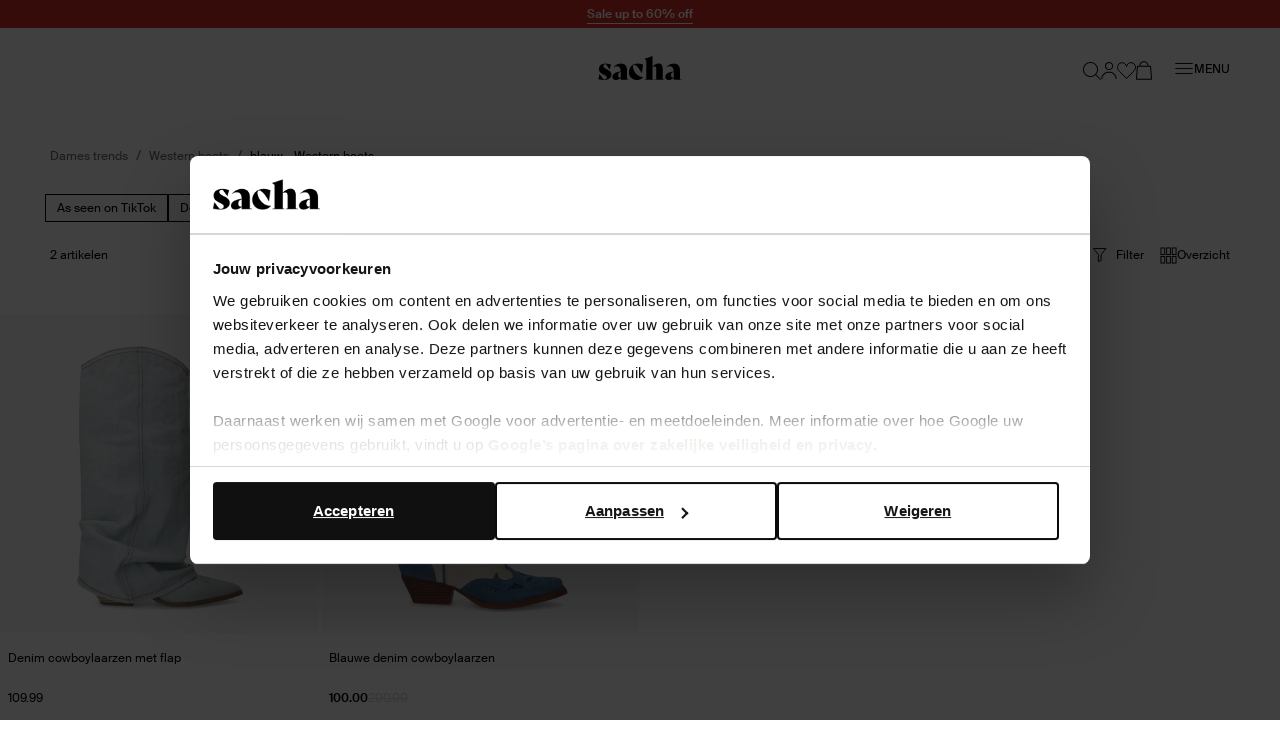

--- FILE ---
content_type: text/html; charset=utf-8
request_url: https://www.sacha.nl/dames/schoenen/trends/western-boots/blauw/
body_size: 68308
content:
<!doctype html>
<html data-n-head-ssr class="" data-n-head="%7B%22class%22:%7B%22ssr%22:%22%22%7D%7D">
  <head >
    <meta data-n-head="ssr" charset="utf-8"><meta data-n-head="ssr" name="viewport" content="width=device-width, initial-scale=1"><meta data-n-head="ssr" name="format-detection" content="telephone=no"><meta data-n-head="ssr" name="msapplication-TileColor" content="#000000"><meta data-n-head="ssr" name="theme-color" content="#000000"><meta data-n-head="ssr" data-hid="description" name="description" content=""><meta data-n-head="ssr" data-hid="robots" name="robots" content="index,follow"><title>blauw - Western boots | Sacha</title><base href="/"><link data-n-head="ssr" rel="apple-touch-icon" sizes="180x180" href="/apple-touch-icon.png"><link data-n-head="ssr" rel="icon" type="image/png" sizes="32x32" href="/favicon-32x32.png"><link data-n-head="ssr" rel="icon" type="image/png" sizes="16x16" href="/favicon-16x16.png"><link data-n-head="ssr" rel="manifest" href="/site.webmanifest"><link data-n-head="ssr" rel="mask-icon" type="image/x-icon" href="/safari-pinned-tab.svg" color="#000000"><link data-n-head="ssr" rel="preconnect" href="https://sac.xcdn.nl/"><link data-n-head="ssr" rel="canonical" href="https://www.sacha.nl/dames/schoenen/trends/western-boots/blauw/"><script data-n-head="ssr" data-hid="gtm-script">if(!window._gtm_init){window._gtm_init=1;(function(w,n,d,m,e,p){w[d]=(w[d]==1||n[d]=='yes'||n[d]==1||n[m]==1||(w[e]&&w[e][p]&&w[e][p]()))?1:0})(window,navigator,'doNotTrack','msDoNotTrack','external','msTrackingProtectionEnabled');(function(w,d,s,l,x,y){w[x]={};w._gtm_inject=function(i){if(w.doNotTrack||w[x][i])return;w[x][i]=1;w[l]=w[l]||[];w[l].push({'gtm.start':new Date().getTime(),event:'gtm.js'});var f=d.getElementsByTagName(s)[0],j=d.createElement(s);j.async=true;j.src='https://sst.sacha.nl/gtm.js?id='+i;f.parentNode.insertBefore(j,f);}})(window,document,'script','dataLayer','_gtm_ids','_gtm_inject')}</script><script data-n-head="ssr" data-hid="varify-inline" type="text/javascript" charset="utf-8">
            window.varify = window.varify || {};
            window.varify.iid = 5035;
          </script><script data-n-head="ssr" data-hid="varify-src" src="https://app.varify.io/varify.js"></script><script data-n-head="ssr" type="application/ld+json">{"@context":"https://schema.org","@type":"Organization","address":{"@type":"PostalAddress"},"url":"https://www.sacha.nl","contactPoint":[{"@type":"ContactPoint","contactType":"customer service"}],"sameAs":[]}</script><script data-n-head="ssr" type="application/ld+json">{"@context":"https://schema.org","@type":"BreadcrumbList","itemListElement":[{"@type":"ListItem","position":1,"name":"Home","item":"https://www.sacha.nl"},{"@type":"ListItem","position":2,"name":"Dames","item":"https://www.sacha.nl/dames/"},{"@type":"ListItem","position":3,"name":"Schoenen","item":"https://www.sacha.nl/dames/schoenen/"},{"@type":"ListItem","position":4,"name":"Dames trends","item":"https://www.sacha.nl/dames/schoenen/trends/"},{"@type":"ListItem","position":5,"name":"Western boots","item":"https://www.sacha.nl/dames/schoenen/trends/western-boots/"}]}</script><link rel="modulepreload" href="/_nuxt/96e5f5f.modern.js" as="script"><link rel="modulepreload" href="/_nuxt/a4269e7.modern.js" as="script"><link rel="modulepreload" href="/_nuxt/676547b.modern.js" as="script"><link rel="modulepreload" href="/_nuxt/66262e4.modern.js" as="script"><link rel="modulepreload" href="/_nuxt/776dbf5.modern.js" as="script"><link rel="modulepreload" href="/_nuxt/58c572a.modern.js" as="script"><link rel="modulepreload" href="/_nuxt/a7ad3fb.modern.js" as="script"><link rel="modulepreload" href="/_nuxt/c15d78b.modern.js" as="script"><link rel="modulepreload" href="/_nuxt/3d9aab1.modern.js" as="script"><link rel="modulepreload" href="/_nuxt/c5ea9bb.modern.js" as="script"><style data-vue-ssr-id="7064179c:0 3863b6fa:0 e2347e50:0 b8d2539e:0 0b6e69a8:0 503f2554:0 4590cc72:0 30c3089a:0 e5f62a7a:0 00caaf26:0 aa194bd4:0 8259c188:0 b58ae680:0 0a46b28e:0 340d3974:0 17190928:0 1625ac1e:0 53513968:0 b67c8524:0 d5f55a60:0 62a9f2e4:0 0850ba4c:0 401ac856:0 53a08894:0 0c29d5f0:0 26bc71d7:0 1a291176:0 4a4f6516:0 cce8f8ac:0 7768d4ac:0 54bc770a:0 3fac2136:0 aef81aac:0 7c9b6c2c:0 1f883aca:0 0c99ad2a:0 63796c0a:0 cce67b2c:0 12b87748:0 e4e959ac:0 b202bcac:0 d76d26e0:0 96692054:0 23db5fa0:0 127ee1e2:0 48eac114:0 1f0ccc56:0 1b275690:0 03037d88:0">.hooper-slide{flex-shrink:0;height:100%;list-style:none;margin:0;padding:0}.hooper-progress{background-color:#efefef;height:4px;left:0;position:absolute;right:0;top:0}.hooper-progress-inner{background-color:#4285f4;height:100%;transition:.3s}.hooper-pagination{bottom:0;display:flex;padding:5px 10px;position:absolute;right:50%;transform:translateX(50%)}.hooper-indicators{display:flex;list-style:none;margin:0;padding:0}.hooper-indicator.is-active,.hooper-indicator:hover{background-color:#4285f4}.hooper-indicator{background-color:#fff;border:none;border-radius:4px;cursor:pointer;height:4px;margin:0 2px;padding:0;width:12px}.hooper-pagination.is-vertical{bottom:auto;right:0;top:50%;transform:translateY(-50%)}.hooper-pagination.is-vertical .hooper-indicators{flex-direction:column}.hooper-pagination.is-vertical .hooper-indicator{width:6px}.hooper-next,.hooper-prev{background-color:initial;border:none;cursor:pointer;padding:1em;position:absolute;top:50%;transform:translateY(-50%)}.hooper-next.is-disabled,.hooper-prev.is-disabled{cursor:not-allowed;opacity:.3}.hooper-next{right:0}.hooper-prev{left:0}.hooper-navigation.is-vertical .hooper-next{bottom:0;top:auto;transform:none}.hooper-navigation.is-vertical .hooper-prev{bottom:auto;left:auto;right:0;top:0;transform:none}.hooper-navigation.is-rtl .hooper-prev{left:auto;right:0}.hooper-navigation.is-rtl .hooper-next{left:0;right:auto}.hooper{height:200px;position:relative;width:100%}.hooper,.hooper *{box-sizing:border-box}.hooper-list{height:100%;overflow:hidden;width:100%}.hooper-track{box-sizing:border-box;display:flex;height:100%;margin:0;padding:0;width:100%}.hooper.is-vertical .hooper-track{flex-direction:column;height:200px}.hooper.is-rtl{direction:rtl}.hooper-sr-only{clip:rect(0,0,0,0);border:0;height:1px;margin:-1px;overflow:hidden;padding:0;position:absolute;width:1px}
.hooper{height:auto;margin-left:-2rem;margin-right:-2rem;min-height:30rem}.hooper-slide{padding-left:2rem;padding-right:2rem}.hooper-navigation .hooper-next,.hooper-navigation .hooper-prev{background:var(--color-cta);border:1px solid var(--color-cta);color:var(--color-copy-reverse);height:4rem;padding:1rem;transform:translateY(-50%);width:4rem}.hooper-navigation .hooper-next.is-disabled,.hooper-navigation .hooper-prev.is-disabled{display:none}.hooper-navigation .hooper-next:not(.is-disabled):hover,.hooper-navigation .hooper-prev:not(.is-disabled):hover{background:var(--color-cta-active);border-color:var(--color-cta-active)}.hooper-navigation .hooper-next svg,.hooper-navigation .hooper-prev svg{display:block;height:100%;width:100%}.hooper-navigation .hooper-prev{transform:translateY(-50%) rotate(180deg)}.hooper-indicators .hooper-indicator{background:var(--color-background-default);border:1px solid var(--color-border-outline);border-radius:50%;height:1.4rem;margin-left:.5rem;margin-right:.5rem;width:1.4rem}.hooper-indicators .hooper-indicator.is-active{background:var(--color-cta);border-color:var(--color-cta)}.hooper-progress{margin-left:2rem;margin-right:2rem}.hooper-progress .hooper-progress-inner{background:var(--color-cta)}
.formulate-form{align-items:flex-start;column-gap:2rem;display:flex;flex-wrap:wrap;max-width:36.7rem}.formulate-form>*{flex:0 1 auto;width:100%}.formulate-form [type=checkbox],.formulate-form [type=radio]{display:block}.formulate-fieldset{column-gap:2rem;display:flex;flex-wrap:wrap}.formulate-fieldset>*{flex:0 1 auto;width:100%}.formulate-outline{border:1px solid #d8dcd6;margin-bottom:1rem;padding:1.6rem}.formulate-outline:has(:checked){border-color:var(--color-border-outline)}.formulate-outline [data-type].formulate-input:last-child{margin-bottom:0}[data-type=checkbox].formulate-input,[data-type=color].formulate-input,[data-type=date].formulate-input,[data-type=datetime-local].formulate-input,[data-type=email].formulate-input,[data-type=file].formulate-input,[data-type=month].formulate-input,[data-type=number].formulate-input,[data-type=password].formulate-input,[data-type=radio].formulate-input,[data-type=range].formulate-input,[data-type=recaptcha].formulate-input,[data-type=search].formulate-input,[data-type=select].formulate-input,[data-type=slider].formulate-input,[data-type=tel].formulate-input,[data-type=text].formulate-input,[data-type=textarea].formulate-input,[data-type=time].formulate-input,[data-type=url].formulate-input,[data-type=week].formulate-input{margin-bottom:2.4rem}[data-type=checkbox].formulate-input--1-2,[data-type=color].formulate-input--1-2,[data-type=date].formulate-input--1-2,[data-type=datetime-local].formulate-input--1-2,[data-type=email].formulate-input--1-2,[data-type=file].formulate-input--1-2,[data-type=month].formulate-input--1-2,[data-type=number].formulate-input--1-2,[data-type=password].formulate-input--1-2,[data-type=radio].formulate-input--1-2,[data-type=range].formulate-input--1-2,[data-type=recaptcha].formulate-input--1-2,[data-type=search].formulate-input--1-2,[data-type=select].formulate-input--1-2,[data-type=slider].formulate-input--1-2,[data-type=tel].formulate-input--1-2,[data-type=text].formulate-input--1-2,[data-type=textarea].formulate-input--1-2,[data-type=time].formulate-input--1-2,[data-type=url].formulate-input--1-2,[data-type=week].formulate-input--1-2{flex:0 1 auto;width:calc(50% - 1rem)}[data-type=checkbox].formulate-input--1-3,[data-type=color].formulate-input--1-3,[data-type=date].formulate-input--1-3,[data-type=datetime-local].formulate-input--1-3,[data-type=email].formulate-input--1-3,[data-type=file].formulate-input--1-3,[data-type=month].formulate-input--1-3,[data-type=number].formulate-input--1-3,[data-type=password].formulate-input--1-3,[data-type=radio].formulate-input--1-3,[data-type=range].formulate-input--1-3,[data-type=recaptcha].formulate-input--1-3,[data-type=search].formulate-input--1-3,[data-type=select].formulate-input--1-3,[data-type=slider].formulate-input--1-3,[data-type=tel].formulate-input--1-3,[data-type=text].formulate-input--1-3,[data-type=textarea].formulate-input--1-3,[data-type=time].formulate-input--1-3,[data-type=url].formulate-input--1-3,[data-type=week].formulate-input--1-3{flex:0 1 auto;width:calc(33.33% - 1rem)}[data-type=checkbox].formulate-input--2-3,[data-type=color].formulate-input--2-3,[data-type=date].formulate-input--2-3,[data-type=datetime-local].formulate-input--2-3,[data-type=email].formulate-input--2-3,[data-type=file].formulate-input--2-3,[data-type=month].formulate-input--2-3,[data-type=number].formulate-input--2-3,[data-type=password].formulate-input--2-3,[data-type=radio].formulate-input--2-3,[data-type=range].formulate-input--2-3,[data-type=recaptcha].formulate-input--2-3,[data-type=search].formulate-input--2-3,[data-type=select].formulate-input--2-3,[data-type=slider].formulate-input--2-3,[data-type=tel].formulate-input--2-3,[data-type=text].formulate-input--2-3,[data-type=textarea].formulate-input--2-3,[data-type=time].formulate-input--2-3,[data-type=url].formulate-input--2-3,[data-type=week].formulate-input--2-3{flex:0 1 auto;width:calc(66.67% - 1rem)}@media(min-width:64em){[data-type=checkbox].formulate-input--1-4,[data-type=color].formulate-input--1-4,[data-type=date].formulate-input--1-4,[data-type=datetime-local].formulate-input--1-4,[data-type=email].formulate-input--1-4,[data-type=file].formulate-input--1-4,[data-type=month].formulate-input--1-4,[data-type=number].formulate-input--1-4,[data-type=password].formulate-input--1-4,[data-type=radio].formulate-input--1-4,[data-type=range].formulate-input--1-4,[data-type=recaptcha].formulate-input--1-4,[data-type=search].formulate-input--1-4,[data-type=select].formulate-input--1-4,[data-type=slider].formulate-input--1-4,[data-type=tel].formulate-input--1-4,[data-type=text].formulate-input--1-4,[data-type=textarea].formulate-input--1-4,[data-type=time].formulate-input--1-4,[data-type=url].formulate-input--1-4,[data-type=week].formulate-input--1-4{flex:0 1 auto;width:calc(25% - 1rem)}[data-type=checkbox].formulate-input--3-4,[data-type=color].formulate-input--3-4,[data-type=date].formulate-input--3-4,[data-type=datetime-local].formulate-input--3-4,[data-type=email].formulate-input--3-4,[data-type=file].formulate-input--3-4,[data-type=month].formulate-input--3-4,[data-type=number].formulate-input--3-4,[data-type=password].formulate-input--3-4,[data-type=radio].formulate-input--3-4,[data-type=range].formulate-input--3-4,[data-type=recaptcha].formulate-input--3-4,[data-type=search].formulate-input--3-4,[data-type=select].formulate-input--3-4,[data-type=slider].formulate-input--3-4,[data-type=tel].formulate-input--3-4,[data-type=text].formulate-input--3-4,[data-type=textarea].formulate-input--3-4,[data-type=time].formulate-input--3-4,[data-type=url].formulate-input--3-4,[data-type=week].formulate-input--3-4{flex:0 1 auto;width:calc(75% - 1rem)}}[data-classification=box]>.formulate-input-wrapper{align-items:flex-start;display:flex}[data-classification=box] .formulate-input-label--after{margin-left:1rem}[data-classification=group] [data-classification=box]{margin-bottom:.4rem;margin-top:.4rem}[data-classification=group].formulate-inline .formulate-input-element{align-items:flex-start;display:flex}[data-classification=group].formulate-inline .formulate-input{margin-bottom:0;margin-right:2rem}.formulate-input-label--before{align-items:baseline;display:flex;font-size:1.4rem;font-weight:600;justify-content:space-between;margin-bottom:.4rem}.formulate-input[data-type=checkbox] .formulate-input-element-decorator,.formulate-input[data-type=radio] .formulate-input-element-decorator{display:none}.formulate-input[data-type=checkbox] .formulate-input-label--after,.formulate-input[data-type=radio] .formulate-input-label--after{align-items:center;display:inline-flex;flex-wrap:wrap;font-weight:400;line-height:var(--box-size);max-width:calc(100% - 2.5rem)}.formulate-input[data-has-value=true]:not([data-has-errors]) [data-type=email] input,.formulate-input[data-has-value=true]:not([data-has-errors]) [data-type=email] textarea,.formulate-input[data-has-value=true]:not([data-has-errors]) [data-type=number] input,.formulate-input[data-has-value=true]:not([data-has-errors]) [data-type=number] textarea,.formulate-input[data-has-value=true]:not([data-has-errors]) [data-type=password] input,.formulate-input[data-has-value=true]:not([data-has-errors]) [data-type=password] textarea,.formulate-input[data-has-value=true]:not([data-has-errors]) [data-type=tel] input,.formulate-input[data-has-value=true]:not([data-has-errors]) [data-type=tel] textarea,.formulate-input[data-has-value=true]:not([data-has-errors]) [data-type=text] input,.formulate-input[data-has-value=true]:not([data-has-errors]) [data-type=text] textarea,.formulate-input[data-has-value=true]:not([data-has-errors]) [data-type=textarea] input,.formulate-input[data-has-value=true]:not([data-has-errors]) [data-type=textarea] textarea,.formulate-input[data-has-value=true]:not([data-has-errors]) [data-type=url] input,.formulate-input[data-has-value=true]:not([data-has-errors]) [data-type=url] textarea{background:url(/_nuxt/img/valid.261652e.svg) no-repeat right 2rem center/1.6rem 1.2rem;background-color:var(--color-background-default);border-color:var(--color-signals-success)}.formulate-input[data-is-showing-errors=true] input,.formulate-input[data-is-showing-errors=true] textarea{border-color:var(--color-signals-error)}.formulate-input-element{position:relative}.formulate-input-help{color:var(--palette-greys-dark);display:block;font-size:1.2rem;line-height:1.8rem}.formulate-input-help--after{margin-top:1.1rem}.formulate-input-errors{color:var(--color-signals-error);font-size:1.2rem;line-height:1.6rem}.formulate-input-error{margin-top:.4rem}.formulate-password-toggle{align-items:center;display:flex;font-size:1.1rem;position:absolute;right:1.5rem;-webkit-text-decoration:none;text-decoration:none;top:1.3rem}.formulate-password-toggle__label{display:none;margin-left:1rem}.formulate-password-toggle__icon{height:1.7rem;position:relative;top:-.3rem;width:2.1rem}.formulate-buttons{align-items:center;display:flex;flex-direction:column;gap:1.6rem;justify-content:space-between;margin-bottom:2rem}.formulate-buttons .button--cta,.formulate-buttons .button--shop-flow{order:-1}@media(min-width:64em){.formulate-buttons{flex-direction:row}.formulate-buttons .button--cta,.formulate-buttons .button--shop-flow{margin-left:auto;order:1}}
.vue-modal-bottom,.vue-modal-bottomLeft,.vue-modal-bottomRight,.vue-modal-left,.vue-modal-right,.vue-modal-top,.vue-modal-topLeft,.vue-modal-topRight{background:#0000;display:block;overflow:hidden;position:absolute;z-index:9999999}.vue-modal-bottomLeft,.vue-modal-bottomRight,.vue-modal-topLeft,.vue-modal-topRight{height:12px;width:12px}.vue-modal-top{cursor:n-resize;height:12px;right:12;top:0;width:100%}.vue-modal-bottom{bottom:0;cursor:s-resize;height:12px;left:0;width:100%}.vue-modal-left{cursor:w-resize;height:100%;left:0;top:0;width:12px}.vue-modal-right{cursor:e-resize;height:100%;right:0;top:0;width:12px}.vue-modal-topRight{background:#0000;cursor:ne-resize;right:0;top:0}.vue-modal-topLeft{cursor:nw-resize;left:0;top:0}.vue-modal-bottomLeft{bottom:0;cursor:sw-resize;left:0}.vue-modal-bottomRight{bottom:0;cursor:se-resize;right:0}#vue-modal-triangle:after{background:#0000;border-bottom:10px solid #ddd;border-left:10px solid #0000;content:"";display:block;height:0;left:0;position:absolute;top:0;width:0}#vue-modal-triangle.clicked:after{border-bottom:10px solid #369be9}.vm--block-scroll{overflow:hidden;width:100vw}.vm--container{z-index:999}.vm--container,.vm--overlay{box-sizing:border-box;height:100vh;left:0;position:fixed;top:0;width:100%}.vm--overlay{background:#0003;opacity:1}.vm--container.scrollable{-webkit-overflow-scrolling:touch;height:100%;min-height:100vh;overflow-y:auto}.vm--modal{background-color:#fff;border-radius:3px;box-shadow:0 20px 60px -2px #1b213a66;box-sizing:border-box;overflow:hidden;position:relative}.vm--container.scrollable .vm--modal{margin-bottom:2px}.vm--top-right-slot{display:block;position:absolute;right:0;top:0}.vm-transition--overlay-enter-active,.vm-transition--overlay-leave-active{transition:all 50ms}.vm-transition--overlay-enter,.vm-transition--overlay-leave-active{opacity:0}.vm-transition--modal-enter-active,.vm-transition--modal-leave-active{transition:all .4s}.vm-transition--modal-enter,.vm-transition--modal-leave-active{opacity:0;-webkit-transform:translateY(-20px);transform:translateY(-20px)}.vm-transition--default-enter-active,.vm-transition--default-leave-active{transition:all 2ms}.vm-transition--default-enter,.vm-transition--default-leave-active{opacity:0}.vue-dialog{font-size:14px}.vue-dialog div{box-sizing:border-box}.vue-dialog-content{flex:1 0 auto;padding:14px;width:100%}.vue-dialog-content-title{font-weight:600;padding-bottom:14px}.vue-dialog-buttons{border-top:1px solid #eee;display:flex;flex:0 1 auto;width:100%}.vue-dialog-buttons-none{padding-bottom:14px;width:100%}.vue-dialog-button{background:#0000;border:0;box-sizing:border-box;color:inherit;cursor:pointer;font-size:inherit;height:40px;line-height:40px;font:inherit;margin:0;outline:none;padding:0}.vue-dialog-button:hover{background:#f9f9f9}.vue-dialog-button:active{background:#f3f3f3}.vue-dialog-button:not(:first-of-type){border-left:1px solid #eee}
.vue-modal-bottom,.vue-modal-bottomLeft,.vue-modal-bottomRight,.vue-modal-left,.vue-modal-right,.vue-modal-top,.vue-modal-topLeft,.vue-modal-topRight{background:#0000;display:block;overflow:hidden;position:absolute;z-index:9999999}.vue-modal-bottomLeft,.vue-modal-bottomRight,.vue-modal-topLeft,.vue-modal-topRight{height:12px;width:12px}.vue-modal-top{cursor:n-resize;height:12px;right:12;top:0;width:100%}.vue-modal-bottom{bottom:0;cursor:s-resize;height:12px;left:0;width:100%}.vue-modal-left{cursor:w-resize;height:100%;left:0;top:0;width:12px}.vue-modal-right{cursor:e-resize;height:100%;right:0;top:0;width:12px}.vue-modal-topRight{background:#0000;cursor:ne-resize;right:0;top:0}.vue-modal-topLeft{cursor:nw-resize;left:0;top:0}.vue-modal-bottomLeft{bottom:0;cursor:sw-resize;left:0}.vue-modal-bottomRight{bottom:0;cursor:se-resize;right:0}#vue-modal-triangle:after{background:#0000;border-bottom:10px solid #ddd;border-left:10px solid #0000;content:"";display:block;height:0;left:0;position:absolute;top:0;width:0}#vue-modal-triangle.clicked:after{border-bottom:10px solid #369be9}.vm--block-scroll{overflow:hidden;width:100vw}.vm--container{z-index:999}.vm--container,.vm--overlay{box-sizing:border-box;height:100vh;left:0;position:fixed;top:0;width:100%}.vm--overlay{background:#0003;opacity:1}.vm--container.scrollable{-webkit-overflow-scrolling:touch;height:100%;min-height:100vh;overflow-y:auto}.vm--modal{background-color:#fff;border-radius:3px;box-shadow:0 20px 60px -2px #1b213a66;box-sizing:border-box;overflow:hidden;position:relative}.vm--container.scrollable .vm--modal{margin-bottom:2px}.vm--top-right-slot{display:block;position:absolute;right:0;top:0}.vm-transition--overlay-enter-active,.vm-transition--overlay-leave-active{transition:all 50ms}.vm-transition--overlay-enter,.vm-transition--overlay-leave-active{opacity:0}.vm-transition--modal-enter-active,.vm-transition--modal-leave-active{transition:all .4s}.vm-transition--modal-enter,.vm-transition--modal-leave-active{opacity:0;transform:translateY(-20px)}.vm-transition--default-enter-active,.vm-transition--default-leave-active{transition:all 2ms}.vm-transition--default-enter,.vm-transition--default-leave-active{opacity:0}.vue-dialog{font-size:14px}.vue-dialog div{box-sizing:border-box}.vue-dialog-content{flex:1 0 auto;padding:14px;width:100%}.vue-dialog-content-title{font-weight:600;padding-bottom:14px}.vue-dialog-buttons{border-top:1px solid #eee;display:flex;flex:0 1 auto;width:100%}.vue-dialog-buttons-none{padding-bottom:14px;width:100%}.vue-dialog-button{background:#0000;border:0;box-sizing:border-box;color:inherit;cursor:pointer;font-size:inherit;height:40px;line-height:40px;font:inherit;margin:0;outline:none;padding:0}.vue-dialog-button:hover{background:#f9f9f9}.vue-dialog-button:active{background:#f3f3f3}.vue-dialog-button:not(:first-of-type){border-left:1px solid #eee}.vm--container{overflow:hidden!important;z-index:9999999}.vm--container.scrollable{bottom:0;height:auto;min-height:auto;top:0}.vm--modal{box-shadow:none;display:flex;flex-direction:column;padding:0;position:absolute}.vm--overlay{background:var(--color-shadows)}.modal{display:contents}.modal .modal__header{align-items:flex-start;background:var(--color-modal-background);color:var(--color-modal-color);display:flex;flex:0 0 auto;flex-wrap:wrap;padding:2.4rem}.modal .modal__heading{color:inherit;margin-bottom:0;width:calc(100% - 2.3rem)}.modal .modal__close{align-items:center;color:inherit;display:flex;flex:0 0 auto;height:1.3rem;justify-content:center;margin-left:auto;margin-top:1.1rem;width:1.3rem}.modal .modal__close .icon{display:block;height:100%;width:100%}.modal .modal__close span{display:none}.modal .modal__content{flex:1 1 auto;height:100%;overflow:auto;padding:.8rem 2.4rem 8rem}@media(min-width:80em){.modal .modal__header{padding:2.4rem 4rem}.modal .modal__heading{width:calc(100% - 3.1rem)}.modal .modal__close{height:2.1rem;margin-top:1.6rem;width:2.1rem}.modal .modal__content{padding:.8rem 4rem 4rem}.modal .modal__buttons{display:flex;gap:var(--box-size,2rem)}.modal .modal__cta,.modal .modal__shopflow{order:1}}.vm--container:not(.v--modal-slide-in,.v--modal-slide-up) .vm--modal{border:1px solid #000;border-radius:0;max-height:calc(100vh - 4rem);max-width:calc(100% - 2rem)}@media(max-width:47.99em){.vm--container:not(.v--modal-slide-in,.v--modal-slide-up) .vm--modal{margin:auto;padding:var(--modal-padding,1.5rem);right:0}}.vm--container.v--modal-slide-in .vm--modal{border-left:1px solid #000;border-radius:0;height:100%!important;left:auto!important;margin:0 0 0 auto;max-width:var(--modal-max-width,42rem)!important;right:0;top:0!important;width:calc(100% - 2rem)!important}.vm--container.v--modal-slide-in .vm-transition--modal-enter-active,.vm--container.v--modal-slide-in .vm-transition--modal-leave-active{transition:transform .2s}.vm--container.v--modal-slide-in .vm-transition--modal-enter,.vm--container.v--modal-slide-in .vm-transition--modal-leave-active{transform:translateX(100%)}.vm--container.v--modal-slide-up .vm--modal{border-radius:0;border-top:1px solid #000;bottom:0!important;left:0!important;margin:auto 0 0;max-height:calc(100vh - 12rem);max-width:none!important;top:auto!important;width:100vw!important}.vm--container.v--modal-slide-up .vm-transition--modal-enter-active,.vm--container.v--modal-slide-up .vm-transition--modal-leave-active{transition:transform .2s}.vm--container.v--modal-slide-up .vm-transition--modal-enter,.vm--container.v--modal-slide-up .vm-transition--modal-leave-active{transform:translateY(100%)}.vm--block-scroll .tpl-cart .header--hidden{transform:none}
:root{--palette-default-black:#000;--palette-default-white:#fff;--palette-greys-dark:#6c6d66;--palette-greys-med:#d8dcd6;--palette-greys-light:#f7f7f7;--palette-greys-1:#ccc;--palette-brand-1-med:#cf0;--palette-brand-1-light:#f2f6e0;--palette-brand-2-med:#676a59;--palette-brand-3-med:#ed0131;--palette-brand-4-med:#0d730c;--palette-unknown-1:#111;--palette-unknown-2:#bfbfbf;--palette-unknown-3:#78817d;--palette-unknown-4:#b9bbc0;--palette-unknown-5:#d9d9d9;--palette-unknown-6:#f8e2c0;--palette-unknown-7:#e8ebea;--palette-unknown-8:#dce1df;--color-copy-default:var(--palette-default-black);--color-copy-reverse:var(--palette-default-white);--color-copy-heading:var(--palette-default-black);--color-copy-link:var(--palette-default-black);--color-copy-active:var(--palette-brand-1-med);--color-copy-disabled:var(--palette-greys-1);--color-copy-highlight:var(--palette-brand-3-med);--color-background-default:var(--palette-default-white);--color-background-reverse:var(--palette-default-black);--color-background-disabled:var(--palette-greys-1);--color-border-outline:var(--palette-default-black);--color-shadows:#676a5933;--color-input-label:var(--palette-default-black);--color-input-background:var(--palette-default-white);--color-input-color:var(--palette-default-black);--color-input-border:var(--palette-default-black);--color-input-hover:var(--palette-default-black);--color-input-placeholder:var(--palette-greys-med);--color-input-checked:var(--color-signals-success);--color-table-thead:var(--palette-greys-med);--color-table-zebra:var(--palette-greys-med);--color-table-border:var(--palette-greys-med);--color-modal-background:var(--palette-default-white);--color-modal-color:var(--palette-default-black);--color-signals-info:#1976d2;--color-signals-success:var(--palette-brand-4-med);--color-signals-warn:#e58b03;--color-signals-error:var(--palette-brand-3-med)}@font-face{font-display:swap;font-family:Suisse Intl;font-style:normal;font-weight:400;src:url(/_nuxt/fonts/suisse_intl-400.7328f72.woff2) format("woff2")}@font-face{font-display:swap;font-family:Suisse Intl;font-style:normal;font-weight:600;src:url(/_nuxt/fonts/suisse_intl-600.99afeee.woff2) format("woff2")}@font-face{font-display:swap;font-family:Suisse Intl;font-style:normal;font-weight:700;src:url(/_nuxt/fonts/suisse_intl-700.dfd6f94.woff2) format("woff2")}:root{--default-font-size:1.6rem;--default-line-height:1.5;--default-border-radius:0.5rem;--heading-line-height:1.1;--default-space:2.4rem;--button-padding:1.5rem;--button-height:5rem;--input-height:4rem;--input-border-radius:0;--input-padding:1.6rem;--message-font-size:1.6rem;--message-padding:1rem 2rem;--modal-max-width:60rem;--modal-padding:3rem;--table-padding:0.4rem 0;--box-size:1.8rem;--max-width:120rem;--z-index-modal:90;--z-index-panel:50;--z-index-backdrop:49;--z-index-header:20;--z-index-footer:10;--z-index-main:auto}*,:after,:before{box-sizing:inherit;margin:0}@media(prefers-reduced-motion:reduce){*,:after,:before{animation-duration:1ms!important;transition-duration:1ms!important}}html{-moz-osx-font-smoothing:grayscale;-webkit-font-smoothing:antialiased;-webkit-tap-highlight-color:rgba(0,0,0,0);-webkit-text-size-adjust:100%;text-size-adjust:100%;background:var(--color-background-default,#fff);box-sizing:border-box;color:var(--color-copy-default,#000);font-family:Suisse Intl,sans-serif;font-size:62.5%;font-weight:400;height:100%;line-height:var(--default-line-height,1.67);text-rendering:auto;width:100vw}body{display:flex;flex-direction:column;font-size:var(--default-font-size,1.4rem);margin:0;min-height:100%;min-width:32rem;overflow-x:hidden;padding:0;width:100%}.scrolling-disabled body{left:0;min-height:0;overflow:hidden;position:fixed;top:0;width:100vw}.paragraph,address,p{margin:0 0 var(--default-space,2.5rem) 0}.link,a,button{background:#0000;border:0;color:var(--color-copy-link,inherit);cursor:pointer;font:inherit;letter-spacing:inherit;padding:0;text-align:inherit;-webkit-text-decoration:underline;text-decoration:underline}.link>*,a>*,button>*{pointer-events:none}.link{align-items:center;display:inline-flex;font-weight:600;gap:.6rem;text-underline-offset:.6rem}.link:focus,.link:hover,a:focus,a:focus .link,a:hover,a:hover .link,button:focus,button:focus .link,button:hover,button:hover .link{-webkit-text-decoration:none;text-decoration:none}b,strong{color:var(--color-copy-dark);font-weight:600}img{display:block;overflow:hidden;position:relative}img:not([src]):after{background:var(--color-background-disabled,red) url(/_nuxt/img/no-image.c85a4e1.svg) no-repeat center/3.2rem;content:"";display:block;height:100%;left:0;position:absolute;top:0;width:100%}blockquote,cite,q{quotes:"“" "”" "‘" "’"}blockquote:before,cite:before,q:before{content:open-quote}blockquote:after,cite:after,q:after{content:close-quote}small{font-size:70%}address{font-style:normal}figure,pre{margin:0 0 var(--default-space,2.5rem) 0}pre{max-width:100%;overflow:scroll;text-align:left}hr{background:currentcolor;border:0;height:1px;margin:var(--default-space,2.5rem) 0}ins{color:var(--color-copy-highlight);font-weight:600}del,ins{-webkit-text-decoration:none;text-decoration:none}del{color:var(--color-copy-light);position:relative}del:after{background:currentcolor;bottom:0;content:"";height:.1rem;left:-.2rem;margin:auto;position:absolute;right:-.2rem;top:0}iframe{border:0;margin:0 0 var(--default-space,2.5rem) 0;overflow-x:auto;overflow-y:hidden;width:100%}iframe#launcher,iframe#launcher~iframe{margin-bottom:1rem;z-index:9!important}details,details>*{box-sizing:border-box}summary{cursor:pointer;outline:0}.text--intro{font-weight:600}.heading,[class*=heading--],h1,h2,h3,h4,h5,h6{color:var(--color-copy-heading,inherit);display:block;font-weight:400;margin-bottom:var(--default-space,2.5rem);-webkit-text-decoration:none;text-decoration:none}b .heading,b [class*=heading--],b h1,b h2,b h3,b h4,b h5,b h6,strong .heading,strong [class*=heading--],strong h1,strong h2,strong h3,strong h4,strong h5,strong h6{font-weight:600}.heading--1,h1{font-size:4rem;line-height:4.8rem}.heading--2,h2{font-size:2.8rem;line-height:3.2rem}.heading--3,h3{font-size:2.4rem;line-height:3.2rem;margin-bottom:1.6rem}.heading--4,h4{font-size:2rem;line-height:2.4rem;margin-bottom:1.6rem}.heading--5,h5{font-size:1.8rem;line-height:2.2rem;margin-bottom:.8rem}.heading--6,h6{font-size:1.6rem;line-height:2rem;margin-bottom:.8rem}@media(min-width:80em){.heading--1,h1{font-size:8rem;line-height:8.8rem}.heading--2,h2{font-size:5.6rem;line-height:6.4rem}.heading--3,h3{font-size:3.2rem;line-height:4.8rem}.heading--4,h4{font-size:2.6rem;line-height:4rem}.heading--5,h5{font-size:2rem;line-height:3.2rem}.heading--6,h6{font-size:1.6rem;line-height:2rem}}.ol,.ul,ol,ul{--color-marker:currentcolor;list-style:none;margin:0;padding:0}.ol,.ul,ol:not([class]),ul:not([class]){margin-bottom:var(--default-space,2.5rem)}.ol p:last-child,.ul p:last-child,ol:not([class]) p:last-child,ul:not([class]) p:last-child{margin-bottom:0}.ol>:not([class]),.ul>:not([class]),ol:not([class])>:not([class]),ul:not([class])>:not([class]){padding-left:2.5rem;position:relative}.ol>:not([class]):before,.ul>:not([class]):before,ol:not([class])>:not([class]):before,ul:not([class])>:not([class]):before{color:var(--color-marker,currentColor);content:"";display:inline-block;font-weight:600;left:0;position:absolute;top:.8rem}.ol,ol:not([class]){counter-reset:ol}.ol~.ol,.ol~ol:not([class]),ol:not([class])~ol:not([class]){counter-reset:none}.ol>:not([class]),ol:not([class])>:not([class]){counter-increment:ol}.ol>:not([class]):before,ol:not([class])>:not([class]):before{content:counter(ol);top:0}.ul>:not([class]):before,ul:not([class])>:not([class]):before{background:currentcolor;border:.1rem solid;border-radius:50%;content:"";height:.7rem;width:.7rem}dl{margin-bottom:var(--default-space,2.5rem)}dt{font-weight:600}dd{margin-left:0}.list-inline,.list-justified{display:flex;flex-wrap:wrap}.list-justified{align-items:center;justify-content:space-between}.ol--reset-counter{counter-reset:ol!important}.ol--reset-counter .ol,.ol--reset-counter ol:not([class]){counter-reset:none}.message{background-position:1rem;background-repeat:no-repeat;background-size:1.8rem 1.8rem;border:1px solid var(--color-border-outline);display:block;font-size:1.4rem;margin-bottom:var(--default-space,1.5rem);padding:.8rem .8rem .8rem 4rem}.message--info{background-image:url(/_nuxt/img/message-warn.2ed8843.svg)}.message--success{background-image:url(/_nuxt/img/message-success.bc91d0b.svg)}.message--warn{background-image:url(/_nuxt/img/message-warn.2ed8843.svg)}.message--error{background-image:url(/_nuxt/img/message-error.494408e.svg)}table{border-collapse:collapse;border-spacing:0;font:inherit;margin:0 0 var(--default-space,2.5rem) 0;width:100%}table table{margin-bottom:0}td,th{vertical-align:top}th{font-weight:600;text-align:left}.table--justified>tbody>tr>td:last-child,.table--justified>tbody>tr>th:last-child,.table--justified>tfoot>tr>td:last-child,.table--justified>tfoot>tr>th:last-child,.table--justified>thead>tr>td:last-child,.table--justified>thead>tr>th:last-child{text-align:right}.table--spacing>tbody>tr>td,.table--spacing>tbody>tr>th,.table--spacing>tfoot>tr>td,.table--spacing>tfoot>tr>th,.table--spacing>thead>tr>td,.table--spacing>thead>tr>th{padding:var(--table-padding,.5rem 2rem)}.table--thead-highlight>thead{background:var(--color-table-thead)}.table--thead-highlight>thead>tr>th{font-weight:600}.table--tbody-zebra>tbody>tr:nth-child(2n){background:var(--color-table-zebra)}.table--grid-rows>thead,.table--grid>thead{border-bottom:2px solid var(--color-table-border)}.table--grid-rows>thead>tr>th,.table--grid>thead>tr>th{font-weight:600}.table--grid-rows>tbody>tr,.table--grid>tbody>tr{border-top:1px solid var(--color-table-border)}.table--grid-rows>tbody>tr:first-child,.table--grid>tbody>tr:first-child{border-top:0}.table--grid-columns>tbody>tr td,.table--grid-columns>tbody>tr th,.table--grid-columns>tfoot>tr td,.table--grid-columns>tfoot>tr th,.table--grid-columns>thead>tr td,.table--grid-columns>thead>tr th,.table--grid>tbody>tr td,.table--grid>tbody>tr th,.table--grid>tfoot>tr td,.table--grid>tfoot>tr th,.table--grid>thead>tr td,.table--grid>thead>tr th{border-left:1px solid var(--color-table-border)}.table--grid-columns>tbody>tr td:first-child,.table--grid-columns>tbody>tr th:first-child,.table--grid-columns>tfoot>tr td:first-child,.table--grid-columns>tfoot>tr th:first-child,.table--grid-columns>thead>tr td:first-child,.table--grid-columns>thead>tr th:first-child,.table--grid>tbody>tr td:first-child,.table--grid>tbody>tr th:first-child,.table--grid>tfoot>tr td:first-child,.table--grid>tfoot>tr th:first-child,.table--grid>thead>tr td:first-child,.table--grid>thead>tr th:first-child{border:0}.table--grid,.table--outline{border:1px solid var(--color-table-border)}.table--rows-interactive>tbody>tr{cursor:pointer}.table--rows-interactive>tbody>tr:focus-within,.table--rows-interactive>tbody>tr:hover{background-color:var(--color-background-reverse,#ff0);color:var(--color-copy-reverse)}.table--rows-interactive>tbody>tr:focus-within .button,.table--rows-interactive>tbody>tr:focus-within .link,.table--rows-interactive>tbody>tr:hover .button,.table--rows-interactive>tbody>tr:hover .link{color:inherit}@media(max-width:63.99em){.table--responsive{display:block}.table--responsive>tfoot,.table--responsive>thead{display:none}.table--responsive>tbody,.table--responsive>tbody>tr{display:block}.table--responsive>tbody>tr{padding:1rem 0}.table--responsive>tbody>tr>td,.table--responsive>tbody>tr>th{align-items:stretch;border:0;display:flex}.table--responsive>tbody>tr>td:before,.table--responsive>tbody>tr>th:before{content:attr(data-label);flex:0 0 auto;text-align:left;width:50%}.table--responsive.table--grid-columns>tbody>tr>td:before,.table--responsive.table--grid-columns>tbody>tr>th:before,.table--responsive.table--grid>tbody>tr>td:before,.table--responsive.table--grid>tbody>tr>th:before{border-right:1px solid green}.table--responsive.table--spacing>tbody>tr>td:before,.table--responsive.table--spacing>tbody>tr>th:before{margin:-.4rem 1rem -.4rem -1rem;padding:.4rem 1rem}}.table--divider>tbody>tr>td,.table--divider>tbody>tr>th{padding-bottom:.7rem;padding-top:.7rem}.table--divider>tbody>tr>td:first-child:before,.table--divider>tbody>tr>th:first-child:before{content:":";float:right}.table--divider>tbody>tr>th{padding-right:.4rem}.table--divider>tbody>tr>td{padding-left:.4rem}.table--scrollable{margin-bottom:2.4rem}.table--scrollable>table{margin-bottom:0;min-width:100%;width:auto}svg{fill:currentcolor;stroke:currentcolor;stroke-width:0}.icon{--icon-height:2rem;--icon-width:2rem;display:inline-block;flex:0 0 auto;height:var(--icon-height);vertical-align:middle;width:var(--icon-width)}.icon--arrow{height:.9rem;width:1.9rem}.icon--arrow-bottom,.icon--arrow-down{transform:rotate(90deg)}.icon--arrow-top,.icon--arrow-up{transform:rotate(-90deg)}.icon--arrow-left{transform:rotate(-180deg)}.icon--ideal{fill:var(--palette-default-black)}.icon--loader .loader{animation:rotator 1.4s linear infinite;transform-origin:center}.icon--loader .loader__circle{fill:none;stroke:currentcolor;stroke-dasharray:187;stroke-dashoffset:0;stroke-linecap:round;stroke-width:6;animation:dash 1.4s ease-in-out infinite;transform-origin:center}.icon--heart-empty{fill:#fff;stroke:#000}.icon--heart-filled{fill:#000;stroke:#000}@keyframes rotator{0%{transform:rotate(0deg)}to{transform:rotate(270deg)}}@keyframes dash{0%{stroke-dashoffset:187}50%{stroke-dashoffset:46.75;transform:rotate(135deg)}to{stroke-dashoffset:187;transform:rotate(450deg)}}.button{align-items:center;background:none;border:1px solid var(--color-border-outline);border-radius:2.5rem;bottom:0;color:var(--color-copy-default);cursor:pointer;display:inline-flex;font-family:inherit;font-size:2.6rem;font-weight:400;height:var(--button-height);justify-content:space-between;line-height:normal;outline:0;padding-left:var(--button-padding,1.5rem);padding-right:var(--button-padding,1.5rem);position:relative}.button,.button:disabled{-webkit-text-decoration:none;text-decoration:none}.button:disabled{border-color:currentcolor;color:var(--color-copy-disabled);cursor:not-allowed}.button:not(:disabled):hover,a:hover .button{background:var(--color-background-reverse);color:var(--palette-greys-med)}.button:not(:disabled):active,.button:not(:disabled):focus,.button:not(:disabled):hover,a:active .button,a:focus .button,a:hover .button{-webkit-text-decoration:none;text-decoration:none}.button:not(:disabled):active,a:active .button{background:var(--palette-greys-light);color:var(--color-copy-default)}.button .icon{flex:0 0 auto;height:1.5rem;margin:auto;width:3rem}.button .icon:first-child{margin:0 var(--button-padding,1.5rem) 0 0}.button .icon:last-child{margin:0 0 0 var(--button-padding,1.5rem)}.button>span{align-items:center;display:inline-flex;justify-content:center;white-space:nowrap}.button>span:only-child{flex:1 0 auto}.button--small{--button-padding:1rem;font-size:2rem;height:4rem}.button--full{width:100%}.button--center{justify-content:center;padding:0 calc(var(--button-padding)*2 + 1.5rem);text-align:center}.button--center .icon{margin:0;position:absolute}.button--center .icon:first-child{left:var(--button-padding,1.5rem)}.button--center .icon:last-child{right:var(--button-padding,1.5rem)}.button--icon-only{justify-content:center;padding:0;width:var(--button-height)}.button--icon-only>span{clip:rect(1px,1px,1px,1px);height:1px;overflow:hidden;position:absolute!important;white-space:nowrap;width:1px}.button--icon-only .icon.icon{margin:0}.button--cta,.button--shop-flow{background:var(--color-background-reverse);color:var(--color-copy-reverse)}.button--cta:disabled,.button--shop-flow:disabled{background:var(--color-background-disabled);border-color:var(--color-background-disabled);color:var(--color-copy-default)}.button--cta:not(:disabled):hover,.button--shop-flow:not(:disabled):hover,a:hover .button--cta,a:hover .button--shop-flow{color:var(--palette-greys-med)}.button--cta:not(:disabled):active,.button--shop-flow:not(:disabled):active,a:active .button--cta,a:active .button--shop-flow{background:var(--color-background-reverse);color:var(--palette-greys-med)}.button--link{font-weight:400;padding-left:0;padding-right:0;-webkit-text-decoration:none;text-decoration:none}.button--link,.button--link:disabled{background:#0000;border-color:#0000;color:var(--color-copy-link,inherit)}.button--link:disabled{opacity:.5}.button--link:not(:disabled):active,.button--link:not(:disabled):focus,.button--link:not(:disabled):hover{background:#0000;border-color:#0000;color:var(--color-copy-link,inherit);-webkit-text-decoration:underline;text-decoration:underline}.button--link .icon:first-child{left:0}.button--link .icon:last-child{right:0}.button--loading{cursor:wait;pointer-events:none}.button--loading .icon,.button--loading>span{opacity:0}.button--loading .icon.icon--loader{height:calc(var(--button-height)*.5);left:50%;margin:0;opacity:1;position:absolute;top:50%;transform:translate(-50%,-50%);width:calc(var(--button-height)*.5)}.switch{display:inline-flex}.switch>*{align-items:center;background:var(--color-background-reverse);border:2px solid var(--color-border-outline);border-radius:1.6rem;color:var(--color-copy-reverse);display:flex;font-size:1.6rem;font-weight:700;overflow:hidden;padding:.2rem .8rem;position:relative;-webkit-text-decoration:none;text-decoration:none;white-space:nowrap}.switch>* span{display:block;position:relative;z-index:2}.switch>:after{background:var(--color-background-reverse);content:"";height:calc(100% + .4rem);left:-.2rem;position:absolute;top:-.2rem;width:calc(100% + .4rem);z-index:-1}.switch>:before{background:var(--palette-default-white);border-radius:1.6rem;content:"";height:100%;left:0;position:absolute;top:0;transition:all .25s ease-in-out;width:100%;z-index:1}.switch>:first-child{border-radius:1.6rem 0 0 1.6rem;border-right-width:0}.switch>:first-child:before{transform:translateX(100%)}.switch>:first-child:after{border-radius:1.6rem 0 0 1.6rem;border-right-width:0}.switch>:last-child{border-left-width:0;border-radius:0 1.6rem 1.6rem 0}.switch>:last-child:before{transform:translateX(-100%)}.switch>:last-child:after{border-left-width:0;border-radius:0 1.6rem 1.6rem 0}.switch>.active,.switch>.nuxt-link-active{color:var(--color-copy-default);-webkit-text-decoration:none;text-decoration:none}.switch>.active:first-child:before,.switch>.active:last-child:before,.switch>.nuxt-link-active:first-child:before,.switch>.nuxt-link-active:last-child:before{transform:translateX(0)}.label,label{cursor:pointer;display:block}.fieldset,fieldset{border:0;margin:0;padding:0}.legend,legend{padding:0}.label{background:red;color:var(--color-input-label);font-size:1.2rem;font-weight:600;letter-spacing:1px;text-transform:uppercase}.input,.select,[type=date],[type=datetime-local],[type=datetime],[type=email],[type=month],[type=number],[type=password],[type=search],[type=tel],[type=text],[type=time],[type=url],[type=week],select,textarea{-webkit-padding-start:0;align-items:center;-webkit-appearance:none;appearance:none;background:var(--color-input-background);border:1px solid var(--color-input-border);border-radius:var(--input-border-radius,0);box-shadow:none;color:var(--color-input-color);cursor:text;display:flex;font:inherit;font-size:1.6rem;height:var(--input-height);line-height:normal;padding:0 var(--input-padding);width:100%}.input:enabled:focus,.input:enabled:hover,.select:enabled:focus,.select:enabled:hover,[type=date]:enabled:focus,[type=date]:enabled:hover,[type=datetime-local]:enabled:focus,[type=datetime-local]:enabled:hover,[type=datetime]:enabled:focus,[type=datetime]:enabled:hover,[type=email]:enabled:focus,[type=email]:enabled:hover,[type=month]:enabled:focus,[type=month]:enabled:hover,[type=number]:enabled:focus,[type=number]:enabled:hover,[type=password]:enabled:focus,[type=password]:enabled:hover,[type=search]:enabled:focus,[type=search]:enabled:hover,[type=tel]:enabled:focus,[type=tel]:enabled:hover,[type=text]:enabled:focus,[type=text]:enabled:hover,[type=time]:enabled:focus,[type=time]:enabled:hover,[type=url]:enabled:focus,[type=url]:enabled:hover,[type=week]:enabled:focus,[type=week]:enabled:hover,select:enabled:focus,select:enabled:hover,textarea:enabled:focus,textarea:enabled:hover{border-color:var(--color-input-hover,currentColor)}.input:disabled,.select:disabled,[type=date]:disabled,[type=datetime-local]:disabled,[type=datetime]:disabled,[type=email]:disabled,[type=month]:disabled,[type=number]:disabled,[type=password]:disabled,[type=search]:disabled,[type=tel]:disabled,[type=text]:disabled,[type=time]:disabled,[type=url]:disabled,[type=week]:disabled,select:disabled,textarea:disabled{background-color:var(--palette-greys-light)!important}[type=number]{padding-right:0}textarea{height:auto;padding-top:1.1rem;resize:vertical}input:enabled:focus,select:enabled:focus,textarea:enabled:focus{outline:0}input:disabled,select:disabled,textarea:disabled{background:var(--color-background-disabled);cursor:not-allowed}input:disabled+label,select:disabled+label,textarea:disabled+label{color:var(--color-copy-disabled)}input::placeholder,input:placeholder-shown,textarea::placeholder,textarea:placeholder-shown{color:var(--color-input-placeholder,inherit)}@media(max-width:47.99em){input,select,textarea{font-size:1.6rem!important}input::placeholder,select::placeholder,textarea::placeholder{font-size:1.3rem}}[type=checkbox],[type=radio]{-webkit-appearance:none;appearance:none;background-clip:content-box;background-color:var(--color-background-default);border:1px solid var(--color-input-border);border-radius:0;cursor:pointer;display:inline-block;flex:0 0 auto;height:var(--box-size);vertical-align:top;width:var(--box-size)}[type=checkbox]:disabled,[type=radio]:disabled{cursor:not-allowed}[type=radio]{border-radius:50%}[type=radio]:disabled{background-color:var(--color-background-default);border-color:var(--color-background-disabled,currentColor)}[type=radio]:disabled:checked{background:var(--color-background-disabled,currentColor);box-shadow:0 0 0 4px var(--color-background-default) inset}[type=radio]:enabled:checked{background:var(--color-border-active,currentColor);border-color:var(--color-border-active,currentColor);box-shadow:0 0 0 4px var(--color-background-default) inset}[type=checkbox]:disabled{background-color:var(--color-background-default);border-color:var(--color-background-disabled,currentColor)}[type=checkbox]:disabled:checked{background:url(/_nuxt/img/checkbox-checked.c7d0e14.svg) 50% no-repeat;background-color:var(--color-background-disabled);background-size:1.4rem 1.1rem;border-color:var(--color-background-disabled,currentColor)}[type=checkbox]:enabled:checked{background:url(/_nuxt/img/checkbox-checked.c7d0e14.svg) 50% no-repeat;background-color:var(--color-background-reverse);background-size:1.4rem 1.1rem;border-color:var(--color-border-active,currentColor)}.select,select{background-image:url(/_nuxt/img/select.dc91700.svg),linear-gradient(var(--color-input-background),var(--color-input-background));background-position:right 1.1rem center,100%;background-repeat:no-repeat;background-size:1.4rem .8rem,calc(var(--input-height) - .1rem) calc(var(--input-height) - .1rem);cursor:pointer;padding-bottom:0;padding-right:var(--input-height);padding-top:0;position:relative;-webkit-text-decoration:none;text-decoration:none}.select:focus,.select:hover,select:focus,select:hover{border-color:var(--color-input-hover);-webkit-text-decoration:none;text-decoration:none}select::-ms-expand{display:none}progress{--bar-background:var(--color-background-default);--value-background:var(--color-background-reverse);-webkit-appearance:none;appearance:none;border:1px solid #000;display:block;height:1.6rem;width:100%}progress:not([value]){background:linear-gradient(-45deg,#fff 33%,#000 0,#000 66%,#fff 0) repeat-x 0/5rem 100%}progress[value]{background:var(--bar-background)}progress[value]::-moz-progress-bar{background:var(--value-background)}progress[value]::-webkit-progress-value{background:var(--value-background)}progress::-webkit-progress-bar{background:inherit}.container{margin-left:auto;margin-right:auto;max-width:var(--max-width);width:calc(100% - 4rem)}@media(min-width:48em) and (max-width:79.99em){.container{width:calc(100% - 6.8rem)}}@media(min-width:80em){.container{width:calc(100% - 10rem)}}.visually-hidden{clip:rect(1px,1px,1px,1px);height:1px;overflow:hidden;position:absolute!important;white-space:nowrap;width:1px}@media(max-width:47.99em){.visually-hidden-mobile{clip:rect(1px,1px,1px,1px);height:1px;overflow:hidden;position:absolute!important;white-space:nowrap;width:1px}}.full-width-bg{position:relative;z-index:0}.full-width-bg:before{background:inherit;content:"";height:100%;position:absolute;right:50%;top:0;transform:translateX(50%);width:100vw;z-index:-1}.backdrop{background:var(--color-shadows);height:100vh;left:0;opacity:0;pointer-events:none;position:fixed;top:0;transition:opacity .3s linear;width:100vw;z-index:var(--z-index-backdrop)}.backdrop--active{opacity:1;pointer-events:auto}.scrollable.scrollable--enabled{-webkit-overflow-scrolling:touch;overflow:scroll}@media(min-width:80em){.scrollable.scrollable--enabled{overflow:auto}}.scrollable--x.scrollable--enabled{max-height:100%;overflow-y:hidden}.scrollable--y.scrollable--enabled{max-width:100%;overflow-x:hidden}.hide-scrollbar{-ms-overflow-style:none;scrollbar-color:#0000 #0000;scrollbar-width:0}.hide-scrollbar::-webkit-scrollbar{height:0;width:0}.hide-scrollbar::-webkit-scrollbar-track{background:#0000}.hide-scrollbar::-webkit-scrollbar-thumb{background:#0000;border:none}@media(max-width:39.99em){.mq--desktop,.mq--desktop-plus,.mq--phablet,.mq--phablet-desktop,.mq--phablet-plus,.mq--phablet-tablet,.mq--widescreen-plus{display:none!important}}@media(max-width:47.99em){.mq--desktop,.mq--desktop-plus,.mq--tablet,.mq--tablet-desktop,.mq--tablet-plus,.mq--widescreen-plus{display:none!important}}@media(max-width:63.99em){.mq--desktop,.mq--desktop-plus,.mq--widescreen-plus{display:none!important}}@media(max-width:79.99em){.mq--widescreen-plus{display:none!important}}@media(min-width:40em){.mq--mobile{display:none!important}}@media(min-width:48em){.mq--mobile-phablet,.mq--phablet{display:none!important}}@media(min-width:64em){.mq--mobile-tablet,.mq--phablet-tablet,.mq--tablet{display:none!important}}@media(min-width:80em){.mq--desktop,.mq--mobile-desktop,.mq--phablet-desktop,.mq--tablet-desktop{display:none!important}}.vue-portal-target{display:contents}.divider{align-items:center;display:flex;justify-content:center;margin-bottom:var(--default-space);position:relative}.divider:before{background:#d9d9d9;content:"";height:.1rem;left:0;margin:auto;position:absolute;right:0}.divider__label{background:var(--color-background-default);padding-left:1rem;padding-right:1rem;position:relative}.is--dev .todo{outline:2px dashed orange}.is--dev [data-todo]{position:relative}.is--dev [data-todo]:before{bottom:100%;color:red;content:"!";display:block;font-size:1rem;font-style:normal;font-weight:700;left:50%;line-height:1;margin-bottom:.2rem;overflow:hidden;position:absolute;transform:translateX(-50%);white-space:nowrap}.is--dev [data-todo]:hover:before{background:red;color:#fff;content:attr(data-todo);padding:.2rem .5rem}.Vue-Toastification__container{box-sizing:border-box;color:var(--color-copy-reverse);display:flex;flex-direction:column;min-height:100%;padding:4px;pointer-events:none;position:fixed;width:600px;z-index:9999}@media only screen and (min-width:600px){.Vue-Toastification__container.top-center,.Vue-Toastification__container.top-left,.Vue-Toastification__container.top-right{top:1em}.Vue-Toastification__container.bottom-center,.Vue-Toastification__container.bottom-left,.Vue-Toastification__container.bottom-right{bottom:1em;flex-direction:column-reverse}.Vue-Toastification__container.bottom-left,.Vue-Toastification__container.top-left{left:1em}.Vue-Toastification__container.bottom-left .Vue-Toastification__toast,.Vue-Toastification__container.top-left .Vue-Toastification__toast{margin-right:auto}@supports not (-moz-appearance:none){.Vue-Toastification__container.bottom-left .Vue-Toastification__toast--rtl,.Vue-Toastification__container.top-left .Vue-Toastification__toast--rtl{margin-left:auto;margin-right:unset}}.Vue-Toastification__container.bottom-right,.Vue-Toastification__container.top-right{right:1em}.Vue-Toastification__container.bottom-right .Vue-Toastification__toast,.Vue-Toastification__container.top-right .Vue-Toastification__toast{margin-left:auto}@supports not (-moz-appearance:none){.Vue-Toastification__container.bottom-right .Vue-Toastification__toast--rtl,.Vue-Toastification__container.top-right .Vue-Toastification__toast--rtl{margin-left:unset;margin-right:auto}}.Vue-Toastification__container.bottom-center,.Vue-Toastification__container.top-center{left:50%;margin-left:-300px}.Vue-Toastification__container.bottom-center .Vue-Toastification__toast,.Vue-Toastification__container.top-center .Vue-Toastification__toast{margin-left:auto;margin-right:auto}}@media only screen and (max-width:600px){.Vue-Toastification__container{left:0;margin:0;padding:0;width:100vw}.Vue-Toastification__container .Vue-Toastification__toast{width:100%}.Vue-Toastification__container.top-center,.Vue-Toastification__container.top-left,.Vue-Toastification__container.top-right{top:0}.Vue-Toastification__container.bottom-center,.Vue-Toastification__container.bottom-left,.Vue-Toastification__container.bottom-right{bottom:0;flex-direction:column-reverse}}.Vue-Toastification__toast{align-items:center;box-shadow:0 1px 10px 0 #0000001a,0 2px 15px 0 #0000000d;box-sizing:border-box;direction:ltr;display:inline-flex;justify-content:space-between;margin-bottom:1rem;max-height:800px;max-width:600px;min-width:326px;overflow:hidden;padding:1rem;pointer-events:auto;position:relative;transform:translateZ(0)}.Vue-Toastification__toast--rtl{direction:rtl}.Vue-Toastification__toast--default,.Vue-Toastification__toast--info{background-color:var(--color-signals-info);color:var(--color-copy-reverse)}.Vue-Toastification__toast--success{background-color:var(--color-signals-success);color:var(--color-copy-reverse)}.Vue-Toastification__toast--error{background-color:var(--color-signals-error);color:var(--color-copy-reverse)}.Vue-Toastification__toast--warning{background-color:var(--color-signals-warn);color:var(--color-copy-reverse)}@media only screen and (max-width:600px){.Vue-Toastification__toast{border-radius:0;margin-bottom:.5rem}}.Vue-Toastification__toast-body{flex:1;font-size:16px;line-height:24px;white-space:pre-wrap;word-break:break-word}.Vue-Toastification__toast-component-body{flex:1}.Vue-Toastification__toast.disable-transition{animation:none!important;transition:none!important}.Vue-Toastification__close-button{align-items:center;background:url(/_nuxt/img/close.a9b273b.svg) 50%/cover;border:none;color:#0000;cursor:pointer;height:1.3rem;outline:none;padding:0;width:1.3rem}.Vue-Toastification__close-button:focus,.Vue-Toastification__close-button:hover{opacity:1}.Vue-Toastification__toast:not(:hover) .Vue-Toastification__close-button.show-on-hover{opacity:0}.Vue-Toastification__toast--rtl .Vue-Toastification__close-button{padding-left:unset;padding-right:10px}@keyframes scale-x-frames{0%{transform:scaleX(1)}to{transform:scaleX(0)}}.Vue-Toastification__progress-bar{animation:scale-x-frames linear 1 forwards;background-color:#ffffffb3;bottom:0;height:5px;left:0;position:absolute;transform-origin:left;width:100%;z-index:10000}.Vue-Toastification__toast--rtl .Vue-Toastification__progress-bar{left:unset;right:0;transform-origin:right}.Vue-Toastification__icon{align-items:center;background:#0000;border:none;height:100%;margin:auto 18px auto 0;outline:none;padding:0;transition:.3s ease;width:20px}.Vue-Toastification__toast--rtl .Vue-Toastification__icon{margin:auto 0 auto 18px}@keyframes bounceInRight{0%,60%,75%,90%,to{animation-timing-function:cubic-bezier(.215,.61,.355,1)}0%{opacity:0;transform:translate3d(3000px,0,0)}60%{opacity:1;transform:translate3d(-25px,0,0)}75%{transform:translate3d(10px,0,0)}90%{transform:translate3d(-5px,0,0)}to{transform:none}}@keyframes bounceOutRight{40%{opacity:1;transform:translate3d(-20px,0,0)}to{opacity:0;transform:translate3d(1000px,0,0)}}@keyframes bounceInLeft{0%,60%,75%,90%,to{animation-timing-function:cubic-bezier(.215,.61,.355,1)}0%{opacity:0;transform:translate3d(-3000px,0,0)}60%{opacity:1;transform:translate3d(25px,0,0)}75%{transform:translate3d(-10px,0,0)}90%{transform:translate3d(5px,0,0)}to{transform:none}}@keyframes bounceOutLeft{20%{opacity:1;transform:translate3d(20px,0,0)}to{opacity:0;transform:translate3d(-2000px,0,0)}}@keyframes bounceInUp{0%,60%,75%,90%,to{animation-timing-function:cubic-bezier(.215,.61,.355,1)}0%{opacity:0;transform:translate3d(0,3000px,0)}60%{opacity:1;transform:translate3d(0,-20px,0)}75%{transform:translate3d(0,10px,0)}90%{transform:translate3d(0,-5px,0)}to{transform:translateZ(0)}}@keyframes bounceOutUp{20%{transform:translate3d(0,-10px,0)}40%,45%{opacity:1;transform:translate3d(0,20px,0)}to{opacity:0;transform:translate3d(0,-2000px,0)}}@keyframes bounceInDown{0%,60%,75%,90%,to{animation-timing-function:cubic-bezier(.215,.61,.355,1)}0%{opacity:0;transform:translate3d(0,-3000px,0)}60%{opacity:1;transform:translate3d(0,25px,0)}75%{transform:translate3d(0,-10px,0)}90%{transform:translate3d(0,5px,0)}to{transform:none}}@keyframes bounceOutDown{20%{transform:translate3d(0,10px,0)}40%,45%{opacity:1;transform:translate3d(0,-20px,0)}to{opacity:0;transform:translate3d(0,2000px,0)}}.Vue-Toastification__bounce-enter-active.bottom-left,.Vue-Toastification__bounce-enter-active.top-left{animation-name:bounceInLeft}.Vue-Toastification__bounce-enter-active.bottom-right,.Vue-Toastification__bounce-enter-active.top-right{animation-name:bounceInRight}.Vue-Toastification__bounce-enter-active.top-center{animation-name:bounceInDown}.Vue-Toastification__bounce-enter-active.bottom-center{animation-name:bounceInUp}.Vue-Toastification__bounce-leave-active.bottom-left,.Vue-Toastification__bounce-leave-active.top-left{animation-name:bounceOutLeft}.Vue-Toastification__bounce-leave-active.bottom-right,.Vue-Toastification__bounce-leave-active.top-right{animation-name:bounceOutRight}.Vue-Toastification__bounce-leave-active.top-center{animation-name:bounceOutUp}.Vue-Toastification__bounce-leave-active.bottom-center{animation-name:bounceOutDown}.Vue-Toastification__bounce-move{transition-duration:.4s;transition-property:all;transition-timing-function:ease-in-out}@keyframes fadeOutTop{0%{opacity:1;transform:translateY(0)}to{opacity:0;transform:translateY(-50px)}}@keyframes fadeOutLeft{0%{opacity:1;transform:translateX(0)}to{opacity:0;transform:translateX(-50px)}}@keyframes fadeOutBottom{0%{opacity:1;transform:translateY(0)}to{opacity:0;transform:translateY(50px)}}@keyframes fadeOutRight{0%{opacity:1;transform:translateX(0)}to{opacity:0;transform:translateX(50px)}}@keyframes fadeInLeft{0%{opacity:0;transform:translateX(-50px)}to{opacity:1;transform:translateX(0)}}@keyframes fadeInRight{0%{opacity:0;transform:translateX(50px)}to{opacity:1;transform:translateX(0)}}@keyframes fadeInTop{0%{opacity:0;transform:translateY(-50px)}to{opacity:1;transform:translateY(0)}}@keyframes fadeInBottom{0%{opacity:0;transform:translateY(50px)}to{opacity:1;transform:translateY(0)}}.Vue-Toastification__fade-enter-active.bottom-left,.Vue-Toastification__fade-enter-active.top-left{animation-name:fadeInLeft}.Vue-Toastification__fade-enter-active.bottom-right,.Vue-Toastification__fade-enter-active.top-right{animation-name:fadeInRight}.Vue-Toastification__fade-enter-active.top-center{animation-name:fadeInTop}.Vue-Toastification__fade-enter-active.bottom-center{animation-name:fadeInBottom}.Vue-Toastification__fade-leave-active.bottom-left,.Vue-Toastification__fade-leave-active.top-left{animation-name:fadeOutLeft}.Vue-Toastification__fade-leave-active.bottom-right,.Vue-Toastification__fade-leave-active.top-right{animation-name:fadeOutRight}.Vue-Toastification__fade-leave-active.top-center{animation-name:fadeOutTop}.Vue-Toastification__fade-leave-active.bottom-center{animation-name:fadeOutBottom}.Vue-Toastification__fade-move{transition-duration:.4s;transition-property:all;transition-timing-function:ease-in-out}@keyframes slideInBlurredLeft{0%{filter:blur(40px);opacity:0;transform:translateX(-1000px) scaleX(2.5) scaleY(.2);transform-origin:100% 50%}to{filter:blur(0);opacity:1;transform:translateX(0) scaleY(1) scaleX(1);transform-origin:50% 50%}}@keyframes slideInBlurredTop{0%{filter:blur(240px);opacity:0;transform:translateY(-1000px) scaleY(2.5) scaleX(.2);transform-origin:50% 0}to{filter:blur(0);opacity:1;transform:translateY(0) scaleY(1) scaleX(1);transform-origin:50% 50%}}@keyframes slideInBlurredRight{0%{filter:blur(40px);opacity:0;transform:translateX(1000px) scaleX(2.5) scaleY(.2);transform-origin:0 50%}to{filter:blur(0);opacity:1;transform:translateX(0) scaleY(1) scaleX(1);transform-origin:50% 50%}}@keyframes slideInBlurredBottom{0%{filter:blur(240px);opacity:0;transform:translateY(1000px) scaleY(2.5) scaleX(.2);transform-origin:50% 100%}to{filter:blur(0);opacity:1;transform:translateY(0) scaleY(1) scaleX(1);transform-origin:50% 50%}}@keyframes slideOutBlurredTop{0%{filter:blur(0);opacity:1;transform:translateY(0) scaleY(1) scaleX(1);transform-origin:50% 0}to{filter:blur(240px);opacity:0;transform:translateY(-1000px) scaleY(2) scaleX(.2);transform-origin:50% 0}}@keyframes slideOutBlurredBottom{0%{filter:blur(0);opacity:1;transform:translateY(0) scaleY(1) scaleX(1);transform-origin:50% 50%}to{filter:blur(240px);opacity:0;transform:translateY(1000px) scaleY(2) scaleX(.2);transform-origin:50% 100%}}@keyframes slideOutBlurredLeft{0%{filter:blur(0);opacity:1;transform:translateX(0) scaleY(1) scaleX(1);transform-origin:50% 50%}to{filter:blur(40px);opacity:0;transform:translateX(-1000px) scaleX(2) scaleY(.2);transform-origin:100% 50%}}@keyframes slideOutBlurredRight{0%{filter:blur(0);opacity:1;transform:translateX(0) scaleY(1) scaleX(1);transform-origin:50% 50%}to{filter:blur(40px);opacity:0;transform:translateX(1000px) scaleX(2) scaleY(.2);transform-origin:0 50%}}.Vue-Toastification__slideBlurred-enter-active.bottom-left,.Vue-Toastification__slideBlurred-enter-active.top-left{animation-name:slideInBlurredLeft}.Vue-Toastification__slideBlurred-enter-active.bottom-right,.Vue-Toastification__slideBlurred-enter-active.top-right{animation-name:slideInBlurredRight}.Vue-Toastification__slideBlurred-enter-active.top-center{animation-name:slideInBlurredTop}.Vue-Toastification__slideBlurred-enter-active.bottom-center{animation-name:slideInBlurredBottom}.Vue-Toastification__slideBlurred-leave-active.bottom-left,.Vue-Toastification__slideBlurred-leave-active.top-left{animation-name:slideOutBlurredLeft}.Vue-Toastification__slideBlurred-leave-active.bottom-right,.Vue-Toastification__slideBlurred-leave-active.top-right{animation-name:slideOutBlurredRight}.Vue-Toastification__slideBlurred-leave-active.top-center{animation-name:slideOutBlurredTop}.Vue-Toastification__slideBlurred-leave-active.bottom-center{animation-name:slideOutBlurredBottom}.Vue-Toastification__slideBlurred-move{transition-duration:.4s;transition-property:all;transition-timing-function:ease-in-out}

.nuxt-progress{background-color:#000;height:2px;left:0;opacity:1;position:fixed;right:0;top:0;transition:width .1s,opacity .4s;width:0;z-index:999999}.nuxt-progress.nuxt-progress-notransition{transition:none}.nuxt-progress-failed{background-color:red}
.app,[id=__layout],[id=__nuxt]{display:flex;flex:1 0 auto;flex-direction:column}.app .app__usps{background:var(--color-background-reverse);color:var(--color-copy-reverse);height:3rem!important;left:0;line-height:3rem;overflow:hidden;position:fixed;top:0;width:100%;z-index:calc(var(--z-index-header) + 1)}@media(min-width:80em){.app .app__usps{height:2.8rem!important;line-height:2.8rem}}.app .app__promobanners{left:0;overflow:hidden;position:fixed;top:0;width:100%;z-index:calc(var(--z-index-header) + 1)}.app .app__header{flex:0 0 auto;left:0;position:fixed;top:0;width:100vw;z-index:var(--z-index-header)}.search--open .app .app__header{z-index:calc(var(--z-index-panel))}@media(max-width:79.99em){.navigation--open .app .app__header{z-index:calc(var(--z-index-panel))}}.tpl-home .app__promobanners~.header.header--transparent+.app__main{padding-top:3rem}@media(min-width:80em){.tpl-home .header.header--transparent+.app__main{padding-top:0}}.app .app__main{background:var(--color-background-default);flex:1 0 auto;outline:0;padding-bottom:2rem;padding-top:100px;width:100vw}.app .app__main>*{background:inherit}@media(min-width:80em){.app .app__main{padding-top:9.7rem}}.tpl-home .app .app__main,.tpl-home .app__main{padding-top:0}.app__promobanners~.app__main{padding-top:15rem}@media(min-width:80em){.app__promobanners~.app__main{padding-top:12.7rem}}.app .app__footer{position:relative;z-index:var(--z-index-footer)}.fade-enter-active,.fade-leave-active{transition:opacity .5s}.fade-enter,.fade-leave-to{opacity:0}.slide-ltr-enter-active,.slide-rtl-enter-active{left:0;min-height:100vh;padding-top:inherit;position:absolute;top:0;transition:all .5s ease;width:100vw;z-index:calc(var(--z-index-footer) + 1)}.slide-ltr-enter{transform:translateX(100%)}.slide-ltr-leave-active,.slide-rtl-enter{transform:translateX(-100%)}.slide-ltr-leave-active{transition:all .5s ease}.slide-rtl-leave-active{transform:translateX(100%);transition:all .5s ease}
.promobanners{align-items:center;background:var(--bgcolor,var(--palette-brand-1-med));color:var(--color,var(--color-copy-default));display:flex;font-size:1.2rem;font-weight:600;height:3rem;justify-content:center;overflow:hidden;white-space:nowrap;width:100vw}.promobanners__marquee{width:100%}.promobanners__divider{-webkit-text-fill-color:var(--palette-brand-1-med);-webkit-text-stroke-width:.5px;-webkit-text-stroke-color:var(--color-copy-default);font-size:1.4rem;font-weight:600;margin-left:.8rem;margin-right:.8rem}@media(min-width:80em){.promobanners{height:2.8rem}}
.promobanner{display:inline}.promobanner p,.promobanner>div{display:contents}.promobanner a{align-items:center;border-bottom:1px solid;color:inherit;display:inline-flex}.promobanner a,.promobanner a:focus,.promobanner a:hover{-webkit-text-decoration:none;text-decoration:none}
[id]{scroll-snap-margin:14rem;scroll-margin-top:14rem}@media(min-width:80em){[id]{scroll-snap-margin:20.5rem;scroll-margin-top:20.5rem}}.header{background:var(--color-background-default);font-weight:400;transition:all .2s ease}.header--light{color:var(--color-copy-reverse)}.header--transparent{background:#0000;border-color:#0000}html:not(.navigation--open) .header--sticky{background:var(--color-background-default);border-color:var(--color-border-outline);color:var(--color-copy-default)}html:not(.navigation--open) .header--sticky .header__logo{color:#333}html:not(.navigation--open) .header--hidden{transform:translateY(-100%)}.header .header__container{display:grid;grid-template-areas:"logo service-links navigation";grid-template-columns:-webkit-min-content 1fr -webkit-min-content;grid-template-columns:min-content 1fr min-content;margin-bottom:6rem;padding-bottom:1rem;padding-top:1.6rem;position:relative;transition:padding .2s ease}@media(min-width:64em){.header .header__container{margin-bottom:1rem;position:static}}.header .header__logo{align-self:center;grid-area:logo;height:2.4rem;width:10.6rem}@media(min-width:64em){.header .header__logo{left:50%;position:absolute;transform:translateX(-50%)}}.header .header__service-links{align-self:center;grid-area:service-links;justify-self:flex-end;padding-top:5px}.header .header__navigation{align-self:center;grid-area:navigation}.header .header__links-group .header__links,.header .header__links-group .header__social-media{display:none}.header .header__customer{align-items:center;color:inherit;display:inline-flex;font-weight:400;margin-bottom:4rem;margin-top:4rem;text-underline-offset:.6rem}.header .header__customer .icon{display:none}.header .header__links{font-weight:600;margin-bottom:3rem}.header .header__social-media{font-size:1.2rem;margin-bottom:3rem}.header .header__social-media .icons__list{justify-content:space-between}.header .header__languages{background:var(--color-background-default);color:var(--color-copy-default);display:flex;justify-content:center;margin-left:-2.4rem;margin-right:-2.4rem}.app__promobanners~.header .header__container{padding-top:5.6rem}@keyframes FadeIn{0%{opacity:0}to{opacity:1}}
.logo{color:inherit;display:block;margin:auto}.logo__image{display:block;height:100%;width:100%}
.service-links{align-items:center;display:flex;font-size:1.2rem;gap:2.2rem;justify-content:space-between}.service-links .mini-cart__link,.service-links>a{color:inherit;-webkit-text-decoration:none;text-decoration:none;text-transform:lowercase}.service-links .mini-cart__link:focus,.service-links .mini-cart__link:hover,.service-links>a:focus,.service-links>a:hover{-webkit-text-decoration:underline;text-decoration:underline}@media(max-width:47.99em){.service-links__customer{display:none}}@supports(-webkit-touch-callout:none) and (not (translate:none)){.service-links>:not(:last-child){margin-right:2.2rem}}
.search__toggle{color:inherit}.search__toggle .icon{height:1.8rem;width:1.8rem}.search__toggle-label{display:none}.search--open{color:var(--color-copy-default)}.search__advanced{background:var(--color-background-default);bottom:0;display:flex;flex-direction:column;left:0;opacity:0;pointer-events:none;position:fixed;right:0;top:0;z-index:calc(var(--z-index-panel) + 1)}.search--open .search__advanced{opacity:1;pointer-events:auto}.search__header{flex:0 0 auto}.search__header .search__container{align-items:center;display:flex}.search__logo{height:2.9rem;width:13rem}.search__heading{display:none}.search__close{align-items:center;display:flex;flex:0 0 auto;justify-content:center;order:1}.search__close .icon{display:block}.search__form{flex:1 1 auto;position:relative}.search__input{padding-left:3.6rem}.search__input::-webkit-search-cancel-button{display:none}.search__submit{align-items:center;aspect-ratio:1/1;display:flex;height:100%;justify-content:center;left:0;position:absolute;top:0}.search__submit .icon--search{flex:0 0 auto;height:1.8rem;width:1.8rem}.search__reset{display:none}.search__results{flex:1 1 auto;overflow-y:auto;padding-bottom:8rem;width:100%}.search__results,.search__results .search__container{display:flex;flex-direction:column}@media(min-width:80em){.search__results{display:none;padding-bottom:4rem;padding-top:4rem}.search--open .search__results{display:flex}.search__results .search__container{flex-direction:row;gap:2.8rem}}.search__title{color:var(--palette-greys-dark);display:block;font-size:1.8rem;margin-bottom:.8rem}.search__sidebar{flex:0 0 auto}.search__sidebar-panel{margin-bottom:3.2rem}.search__sidebar-list{margin-bottom:0}.search__sidebar-item{margin-bottom:.8rem;margin-top:.8rem}.search__sidebar-link{align-items:baseline;color:inherit;display:flex;font-weight:400;padding:.5rem 3rem .5rem 0;position:relative;-webkit-text-decoration:none;text-decoration:none;width:100%}.search__sidebar-link>span{display:block;overflow:hidden;text-overflow:ellipsis;white-space:nowrap;width:100%}.search__sidebar-link .icon{bottom:0;height:.9rem;margin:auto;position:absolute;right:0;top:0;width:1.9rem}.search__sidebar-link:focus,.search__sidebar-link:hover{-webkit-text-decoration:underline;text-decoration:underline}.search__sidebar-parents{color:var(--palette-greys-dark)}.search__sidebar-highlight{font-weight:600}.search__sidebar-count{color:var(--color-background-reverse);flex:0 0 auto;font-size:1.2rem;margin-left:auto}.search__sidebar-count:before{content:"("}.search__sidebar-count:after{content:")"}@media(min-width:80em){.search__sidebar{width:22.4rem}}@media(max-width:79.99em){.search__toggle{align-items:center;border:1px solid #000;bottom:-5rem;display:flex;height:var(--input-height);left:0;position:absolute;-webkit-text-decoration:none;text-decoration:none;width:100%}.search__toggle .icon{margin-left:1rem;margin-right:1rem}.search__toggle-label{display:block;-webkit-text-decoration:none;text-decoration:none}.header--light:not(.header--sticky) .search .search__toggle{border-color:var(--color-copy-reverse)}.search__header{padding-bottom:1.6rem;padding-top:1.6rem}.search__header .search__container{gap:1.6rem}.search__close span,.search__logo{display:none}.search__close .icon{height:1.3rem;width:1.3rem}.search__sidebar{order:1}}@media(min-width:80em){.search__header{padding-bottom:2.4rem;padding-top:2.4rem}.search__header .search__container{gap:11rem}.search__close{font-size:2rem;gap:1.8rem}.search__close .icon{height:2.1rem;width:2.1rem}}.search__main{display:flex;flex-direction:column}@media(max-width:79.99em){.search__main{padding-top:2rem}}@media(min-width:80em){.search__main{flex:1 1 auto}}.search__main-no-items{margin-top:1rem}.search__main-all{margin-bottom:3.2rem;margin-left:auto}.search__products-grid{display:grid;gap:2.4rem .8rem;grid-auto-rows:-webkit-min-content;grid-auto-rows:min-content;grid-template-columns:repeat(2,minmax(0,1fr));padding-bottom:3rem}@media(min-width:80em){.search__products-grid{grid-template-columns:repeat(3,minmax(0,1fr))}}
.mini-customer{align-items:center;display:inline-flex;position:relative}.mini-customer__icon{display:block;height:1.7rem;width:1.6rem}.mini-customer__label{font-size:1.4rem;font-weight:600;margin-left:1rem;text-transform:none}.mini-customer__indicator{display:none}
.mini-wishlist{align-items:center;display:inline-flex;position:relative}.mini-wishlist__icon{display:block;height:1.7rem;width:1.9rem}.mini-wishlist__icon path{fill:#0000}.mini-wishlist__label{display:none}.mini-wishlist__amount{align-items:center;background:var(--color-background-reverse);border-radius:50%;color:var(--color-copy-reverse);display:inline-flex;font-size:1rem;font-weight:600;justify-content:center;line-height:1.5rem;min-width:1.5rem;padding:0 .3rem;position:absolute;right:-.7rem;top:.8rem}
.mini-cart{align-items:center;display:block;position:relative}.mini-cart__link{align-items:center;color:inherit;display:flex;font-size:1.2rem;line-height:1;-webkit-text-decoration:none;text-decoration:none}.mini-cart__icon{height:1.9rem;width:1.6rem}.mini-cart__amount{background:var(--color-background-reverse);border-radius:50%;color:var(--color-copy-reverse);display:block;font-size:1rem;font-weight:600;left:-.7rem;line-height:1.5rem;min-width:1.5rem;padding:0 .3rem;position:absolute;text-align:center;top:1rem}.header--light .mini-cart__amount{background:var(--color-background-default);color:var(--color-copy-default)}.header--sticky .mini-cart__amount{background:var(--color-background-reverse);color:var(--color-copy-reverse)}.mini-cart__label,.mini-cart__price{display:none}@media(min-width:80em){.mini-cart__price{display:block;font-weight:600;margin-left:1.2rem}}.mini-cart__panel{display:none}
.navigation__toggle{align-items:center;color:inherit;display:flex;flex-direction:row;font-size:1.2rem;gap:8px;line-height:1;margin-left:2.2rem;-webkit-text-decoration:none;text-decoration:none;text-transform:lowercase}.navigation__toggle .icon--menu{display:block;flex:0 0 auto;height:1.1rem;width:2rem}.navigation__toggle span{display:none}@media(min-width:64em){.navigation__toggle span{display:block;position:relative;text-transform:uppercase;top:1px}}.navigation__panel{background:var(--palette-default-white);display:flex;flex-direction:column;height:100%;overflow:hidden;position:fixed;right:0;top:0;transform:translateX(101%);transition:transform .6s cubic-bezier(.5,0,0,1);width:100vw;z-index:var(--z-index-panel)}@media(min-width:64em){.navigation__panel{width:600px}}.navigation__header{align-items:center;background:#fff;border-bottom:1px solid var(--palette-default-black);display:flex;flex:0 0 auto;height:40px;justify-content:space-between;left:0;padding:.7rem 2.4rem;position:absolute;text-transform:uppercase;top:0;width:100%;z-index:1}@media(min-width:64em){.navigation__header{border-bottom:0;justify-content:flex-end}}.navigation__search{flex:1 1 auto}.navigation__customer{margin-left:2.5rem}@media(min-width:64em){.navigation__customer{display:none}}.navigation__close{align-items:center;display:flex;margin-left:2.5rem;position:relative;-webkit-text-decoration:none;text-decoration:none;z-index:1}.navigation__close .icon{display:block;height:1.4rem;width:1.4rem}.navigation__close-label{display:none}.navigation__content{height:100%;padding-top:39px}.navigation__scrollable{display:flex;flex-direction:column;height:100%;padding:2.2rem 3.2rem 0}@media(min-width:64em){.navigation__scrollable{padding:30px 6.4rem 0}}.navigation__item--open{background:var(--color-background-default)}.navigation--open .navigation__panel{transform:translateX(0)}.search-fake{height:2.4rem;-webkit-text-decoration:none;text-decoration:none}@media(min-width:64em){.search-fake{display:none}}.search-fake:focus,.search-fake:hover{-webkit-text-decoration:none;text-decoration:none}.search-fake .icon{height:1.9rem;margin-right:1rem;width:1.9rem}.search-fake__label{color:var(--color-copy-link,inherit);cursor:text;font-size:1.2rem;pointer-events:all}@media(min-width:64em){.navigation--open .footer,.navigation--open .header__logo,.navigation--open .header__service-links,.navigation--open .main{filter:blur(2px) brightness(.8);pointer-events:none;transition:filter .3s cubic-bezier(.05,.7,.1,1)}}.navigation--open .header{background:#0000!important;transition:none}.navigation--open body{overflow:hidden}
.lvl1{border-radius:1.6rem;color:var(--color-copy-link);justify-content:flex-start;position:relative;z-index:0}.lvl1__item:first-child .lvl1__link,.lvl1__item:first-child .lvl1__link:after{border-radius:1.6rem 0 0 1.6rem;border-right-width:0}.lvl1__item:first-child .lvl1__link:before{transform:translateX(100%)}.lvl1__item:last-child .lvl1__link,.lvl1__item:last-child .lvl1__link:after{border-left-width:0;border-radius:0 1.6rem 1.6rem 0}.lvl1__item:last-child .lvl1__link:before{transform:translateX(-100%)}.lvl1__item.lvl1__item--active .lvl1__link:before{transform:translateX(0)}.lvl1__item>.lvl1__link{display:none}.lvl1__link{align-items:center;background:var(--color-background-reverse);border:2px solid var(--color-border-outline);border-radius:1.6rem;color:var(--color-copy-reverse);display:flex;font-size:1.6rem;font-weight:700;overflow:hidden;padding:.2rem .8rem;position:relative;-webkit-text-decoration:none;text-decoration:none;white-space:nowrap}.lvl1__link span{display:block;position:relative;z-index:2}.lvl1__link:after{background:var(--color-background-reverse);content:"";height:calc(100% + .4rem);left:-.2rem;position:absolute;top:-.2rem;width:calc(100% + .4rem);z-index:-1}.lvl1__link:before{background:var(--palette-default-white);border-radius:1.6rem;content:"";height:100%;left:0;position:absolute;top:0;transition:all .25s ease-in-out;width:100%;z-index:1}.lvl1__icon{display:none}@media(max-width:79.99em){.lvl1{display:grid;grid-auto-flow:column;grid-template-columns:-webkit-min-content -webkit-min-content 1fr;grid-template-columns:min-content min-content 1fr;grid-template-rows:-webkit-min-content -webkit-min-content;grid-template-rows:min-content min-content;margin-bottom:auto;position:static;width:100%}.lvl1:after{content:"";grid-row:1;width:100%}.lvl1__item{display:contents}.lvl1__item--active .lvl2{display:block}.lvl1__link{grid-row:1}}.lvl1__item--active .lvl1__link{color:var(--color-copy-default);-webkit-text-decoration:none;text-decoration:none}.lvl1__item--active .lvl1__link:before{transform:translateX(0)}
.lvl2__header{display:none}.lvl2__link{align-items:center;display:flex;justify-content:space-between;padding:.8rem 0;position:relative;-webkit-text-decoration:none;text-decoration:none}.lvl2__link:focus .icon,.lvl2__link:hover .icon{display:none}.lvl2__link:after{background:var(--color-background-reverse);bottom:0;content:"";height:1px;left:0;position:absolute;right:0}.lvl2__link .icon{color:var(--color-copy-default);height:1rem;width:1.9rem}@media(max-width:79.99em){.lvl2{background:var(--color-background-default);display:none;grid-column:1/span 999;grid-row:2;width:100%}.lvl2__panel{padding-top:0}.lvl2__item--open .lvl3{transform:none}}
.lvl3 .lvl3__list ul,.lvl3 .lvl3__tags ul{margin-bottom:0}.lvl3 .lvl3__list li,.lvl3 .lvl3__tags li{padding-left:0}.lvl3 .lvl3__list li:before,.lvl3 .lvl3__tags li:before{display:none}.lvl3 .lvl3__list a,.lvl3 .lvl3__tags a{color:inherit;-webkit-text-decoration:none;text-decoration:none}.lvl3 .lvl3__list a:focus,.lvl3 .lvl3__list a:hover,.lvl3 .lvl3__tags a:focus,.lvl3 .lvl3__tags a:hover{-webkit-text-decoration:underline;text-decoration:underline}.lvl3__tags .text--highlight{color:var(--color-copy-highlight)}.lvl3__visual{display:block;position:relative}.lvl3__image{height:auto;width:100%}.lvl3__button,.lvl3__heading{left:4rem;position:absolute;white-space:nowrap}.lvl3__heading{top:5rem}.lvl3__button{top:9.8rem}.lvl3 .label-popular{background-color:#000;color:#fff;display:block;font-size:1rem;font-weight:600;line-height:1.4rem;padding:.1rem .3rem .1rem 1.5rem;position:absolute;right:5rem;top:.9rem}.lvl3 .label-popular:before{background:url(/_nuxt/img/lightning.e6f3088.svg) no-repeat;content:"";height:1rem;left:.3rem;position:absolute;top:.3rem;width:.9rem}.lvl3__close{display:none}.lvl3__tags{font-weight:600;margin-bottom:1.8rem}.lvl3__list a,.lvl3__tags a{display:block;padding:.7rem 0}.lvl3__title{font-size:2rem;font-weight:600;line-height:2.4rem}.lvl3__column1{margin-bottom:3.2rem}.lvl3__column1 .lvl3__title{display:none}.lvl3__column2{margin-bottom:4rem}.lvl3__visual{margin:0 -2.4rem}
.links__item,.links__link{align-items:center;display:flex}.links__link{color:inherit;-webkit-text-decoration:none;text-decoration:none}.links__link:hover{-webkit-text-decoration:underline;text-decoration:underline}.links__icon{display:none}@media(max-width:63.99em){.links__link{padding:.8rem 0}}@media(min-width:64em){.links__list{align-items:center;display:inline-flex;font-size:1.4rem}.links__item{display:inline-flex;margin-left:2.4rem}}
.icons__list{display:flex;flex-wrap:wrap}.icons__item{flex:0 0 auto}.icons__link{color:inherit;display:block;-webkit-text-decoration:none;text-decoration:none}.icons__link:focus,.icons__link:hover{-webkit-text-decoration:underline;text-decoration:underline}.icons__icon{height:4rem;width:4rem}
.languages{align-items:center;display:flex;font-size:1.2rem;position:relative;z-index:0}.languages .icon--flag{display:inline-block;height:1.6rem;margin-right:1rem;width:1.6rem}.languages .icon--pointer{display:inline-block;height:1.3rem;margin-left:1.5rem;transform:rotate(90deg);transition:transform .2s ease;width:.7rem}.languages__toggle{align-items:center;background:var(--color-background-default);color:inherit;display:flex;justify-content:center;padding-bottom:1.1rem;padding-top:1.1rem;-webkit-text-decoration:none;text-decoration:none;width:100%;z-index:calc(var(--z-index-panel) + 1)}.languages__toggle:focus,.languages__toggle:hover{-webkit-text-decoration:underline;text-decoration:underline}@media(min-width:64em){.languages__toggle{justify-content:flex-start;padding-left:2.4rem}}.languages__panel{background:var(--color-background-default);border-top:1px solid #000;bottom:100%;display:none;left:0;padding:1.6rem 2.4rem;position:absolute;width:100%;z-index:var(--z-index-panel)}.languages__language{align-items:center;color:inherit;display:flex;padding:.8rem 0;-webkit-text-decoration:none;text-decoration:none;white-space:nowrap}.languages__language:focus,.languages__language:hover{-webkit-text-decoration:underline;text-decoration:underline}.languages__language--active{font-weight:600}.languages--open{color:var(--color-copy-default)}.languages--open .icon--pointer{transform:rotate(-90deg)}.languages--open .languages__panel{display:block}
.products{display:grid;grid-auto-flow:dense}.products--grid{gap:2px;grid-template-columns:repeat(2,minmax(0,1fr))}.products--grid .ct-banner{grid-column:1/span 2}.products--grid .ct-banner--doubleproduct,.products--grid .ct-banner--product,.products--grid .ct-banner--videoproduct{grid-row:5}.products--grid .ct-banner--default,.products--grid .ct-banner--video{grid-row:7}.products--list{gap:2px;grid-template-columns:repeat(4,minmax(0,1fr))}.products--list .ct-banner{grid-column:1/span 4}.products--list .ct-banner--doubleproduct,.products--list .ct-banner--product,.products--list .ct-banner--videoproduct{display:none}.products--list .ct-banner--default,.products--list .ct-banner--video{grid-row:4}@media(min-width:48em){.products{padding-left:0;padding-right:0}.products--grid{gap:2px;grid-template-columns:repeat(3,minmax(0,1fr))}.products--grid .ct-banner{grid-column:1/span 3}.products--grid .ct-banner--default,.products--grid .ct-banner--video{margin-left:-2rem;margin-right:-2rem}.products--list{grid-template-columns:repeat(4,minmax(0,1fr))}.products--list .ct-banner--default,.products--list .ct-banner--video{grid-column:1/span 4}}@media(min-width:64em){.products--list{grid-template-columns:repeat(6,minmax(0,1fr))}.products--list .ct-banner--default,.products--list .ct-banner--video{grid-column:1/span 6}}@media(min-width:80em){.products--grid{grid-template-columns:repeat(4,minmax(0,1fr))}.products--grid .ct-banner{grid-column:1/span 4}}.plp__container{align-items:start;column-gap:.4rem;display:grid;grid-template:"categories         categories categories" -webkit-min-content "paginator-top      filters paginator-overview" min-content/1fr -webkit-min-content;grid-template:"categories         categories categories" min-content "paginator-top      filters paginator-overview" min-content/1fr min-content}@media(min-width:64em){.plp__container{column-gap:1.6rem;grid-template:"heading          heading            heading heading" -webkit-min-content "categories       categories          categories categories" -webkit-min-content "paginator-top    paginator-top   filters   paginator-overview" min-content/min-content 1fr -webkit-min-content;grid-template:"heading          heading            heading heading" min-content "categories       categories          categories categories" min-content "paginator-top    paginator-top   filters   paginator-overview" min-content/min-content 1fr min-content}}.plp__heading{display:none}.plp__categories{grid-area:categories}.plp__filters{align-self:flex-start;grid-area:filters;justify-self:right;margin-bottom:2.4rem}@media(min-width:48em){.plp__filters{margin-bottom:0}}@media(min-width:64em){.plp__filters{margin-bottom:0}}.plp__filters .filters__toggle{font-size:12px;padding:0;position:relative}.plp__filters .filters__toggle .icon{margin-right:.8rem!important;width:1.7rem}@media(min-width:64em){.plp__filters .filters__toggle{top:1px}}.plp__paginator--top{grid-area:paginator-top;margin-bottom:2.4rem}@media(min-width:48em){.plp__paginator--top{margin-bottom:5rem}}.plp__paginator--top .sort__button{font-size:12px}.paginator__overview{grid-area:paginator-overview;position:relative;top:-3px}@media(min-width:64em){.paginator__overview .view__label{display:initial}}.paginator__overview .view__button{align-items:center;display:flex;font-size:12px;gap:8px;margin-right:0;-webkit-text-decoration:none;text-decoration:none;width:auto}.paginator__overview .view__button--active{display:none}.plp__products{align-self:start}.plp__products .plp__content-block{position:relative}.plp__products .plp__content-block a{display:block;height:100%;position:relative;width:100%}.plp__products .plp__content-block img{height:100%;left:0;object-fit:cover;position:absolute;top:0;width:100%}.plp__paginator--bottom{margin-bottom:2.4rem}@media(max-width:47.99em){.plp__paginator--bottom{display:flex;flex-direction:column}.plp__paginator--bottom .paginator__items-per-page{order:1}}@media(min-width:48em){.plp__paginator--bottom{margin-bottom:5rem}}.search__container .plp__description{margin-left:0;margin-right:0}.search-pages{grid-area:content;margin-bottom:5rem}.search-pages__heading{margin-bottom:2rem}.search-pages__list{display:flex;flex-wrap:wrap;gap:2rem}.search-pages__item{flex:0 0 auto}
.breadcrumbs{color:var(--palette-greys-dark);font-size:1.4rem;padding-top:10px}.breadcrumbs__title{display:none}.breadcrumbs__list{display:flex;overflow-x:auto;padding:.8rem 0;white-space:nowrap}.breadcrumbs__item{align-items:center;display:inline-flex}.breadcrumbs__item:first-of-type,.breadcrumbs__item:nth-of-type(2){display:none}.breadcrumbs__item:after{content:" / ";display:inline-block;margin-left:.8rem;margin-right:.8rem}.breadcrumbs__item:last-child:after{display:none}.breadcrumbs__link{align-items:center;color:inherit;font-size:12px;position:relative;-webkit-text-decoration:none;text-decoration:none}.breadcrumbs__link:focus,.breadcrumbs__link:hover{-webkit-text-decoration:underline;text-decoration:underline}.breadcrumbs__label{color:var(--color-copy-default);font:inherit;font-size:12px;line-height:inherit;margin-bottom:0}@media(max-width:47.99em){.breadcrumbs__item:nth-last-child(n+3){display:none}}
.filter-categories{margin-left:-2rem;margin-right:-2rem;padding-bottom:.4rem;position:relative}.filter-categories__heading{display:none}.filter-categories__list{color:var(--palette-greys-dark);display:flex;gap:8px;margin-bottom:10px;margin-left:1.5rem;margin-top:10px;white-space:nowrap}@media(min-width:48em){.filter-categories__list{margin-bottom:20px;margin-top:20px}}.filter-categories__list:after{content:"";flex:0 0 auto;width:1rem}.filter-categories__item{border:1px solid;color:var(--color-copy-link,inherit);padding:.7rem 1.1rem}.filter-categories__item--active{background:var(--palette-greys-light);font-weight:600}@media(hover:hover){.filter-categories__item:hover{background:var(--palette-greys-light)}}.filter-categories__link{align-items:center;border-bottom:1px solid #0000;color:inherit;display:flex;font-size:1.2rem;line-height:1;margin-bottom:-.1rem;padding:0}.filter-categories__link,.filter-categories__link:focus,.filter-categories__link:hover{-webkit-text-decoration:none;text-decoration:none}.filter-categories__icon{display:none}.filter-categories:after{background:linear-gradient(270deg,#fff -4.08%,#fff 0,#fff0);bottom:.4rem;content:"";left:auto;pointer-events:none;position:absolute;right:0;top:0;width:14.7rem}
.filters__toggle{display:flex;position:relative}.filters__panel{background:var(--color-background-default);bottom:0;display:flex;flex-direction:column;height:calc(100% - 4rem);overflow:hidden;position:fixed;right:0;transform:translateY(100%);transition:transform .3s ease;width:100vw;z-index:var(--z-index-panel)}.filters__panel.filters__panel--open{transform:none}.filters__title{box-shadow:0 2px 10px #0000001a;flex:0 0 auto;font-size:2.4rem;padding:.6rem 3rem;position:relative;text-align:center}.filters__close{height:1.2rem;left:2rem;position:absolute;top:2rem;width:1.2rem}.filters__close span{display:none}.filters__close .icon{display:block;height:100%;width:100%}.filters__reset{font-weight:600;padding-bottom:.2rem;padding-top:.2rem;position:absolute;right:2rem;-webkit-text-decoration:underline;text-decoration:underline;text-underline-offset:.8rem;top:1rem}.filters__scrollable{padding:2.4rem 1.6rem 8.3rem}.filters__boolean{display:flex;flex-wrap:wrap;gap:.4rem;margin-bottom:2.4rem}@media(max-width:63.99em){.filters__toggle{border:0;height:2.4rem;padding:0;width:2.4rem}.filters__toggle,.filters__toggle:enabled:focus,.filters__toggle:enabled:hover{background:#0000 none;color:var(--color-copy-default)}.filters__toggle .icon.icon--filter{display:block;height:1.7rem;margin:auto;position:relative;top:-3px;width:1.7rem}.filters__toggle span{display:none}.filters__count{align-items:center;aspect-ratio:1/1;background:var(--color-background-reverse);border-radius:50%;color:var(--color-copy-reverse);display:flex;font-size:1rem;font-weight:600;justify-content:center;line-height:1;min-width:1.2rem;padding-left:.3rem;padding-right:.3rem;position:absolute;right:-.4rem;text-align:center;top:.1rem}.filters__panel{border-top:1px solid #000}}@media(min-width:64em){.filters__toggle{background:#0000;border:#0000;color:#000;font-size:16px;height:auto}.filters__toggle .icon{margin:0!important}.filters__toggle:hover{background:#0000!important;color:#000!important;-webkit-text-decoration:underline!important;text-decoration:underline!important}.filters__count{font-size:inherit;margin-left:1rem}.filters__count:before{content:"("}.filters__count:after{content:")"}.filters__panel{border-left:1px solid #000;height:100%;max-width:63.2rem;transform:translateX(100%)}.filters__title{padding:3.4rem 11.2rem}.filters__close{left:5.6rem;top:4.8rem}.filters__reset{right:5.6rem;top:3.8rem}.filters__scrollable{padding-left:5.6rem;padding-right:5.6rem}}.filters__collapsable{border-bottom:1px solid #d8dcd6}.filters__collapsable .collapsable__label{font-size:1.8rem}.filters__collapsable .collapsable__label .icon{height:1.1rem;width:1.1rem}.filters__collapsable .collapsable__content{padding-bottom:1.6rem}.filters__collapsable .filters__count{display:none}.filters__buttons{background:var(--color-background-default);border-top:1px solid #000;bottom:0;left:0;padding:1.6rem 2rem;position:absolute;right:0;text-align:center}.filters__reset-all{display:none}.filters__apply-all{z-index:1}.filters__apply-all span{display:inline}.filters__apply-all b{color:inherit}
.filters-active{background:var(--palette-greys-light);margin-bottom:2.4rem;padding:2.4rem}.filters-active__header{align-items:baseline;display:flex;justify-content:space-between;margin-bottom:1.5rem}.filters-active__heading{font-weight:600;margin-bottom:0}.filters-active__clear{font-size:1.2rem;font-weight:600;-webkit-text-decoration:underline;text-decoration:underline;text-transform:lowercase;text-underline-offset:.5rem}.filters-active__list{margin-bottom:2rem}.filters-active__item{margin-bottom:1rem}.filters-active__filter{align-items:center;border-bottom:1px solid #d8dcd6;display:flex;font-size:1.3rem;height:3.2rem;-webkit-text-decoration:none;text-decoration:none;width:100%}.filters-active__filter .icon{height:1.2rem;margin-left:auto;width:1.2rem}
.filter-boolean{position:relative}.filter-boolean__input{left:0;opacity:0;position:absolute;top:0;z-index:-1}.filter-boolean__input:checked+.filter-boolean__label{background:var(--color-background-reverse);color:var(--color-copy-reverse)}.filter-boolean__label{border:1px solid;color:var(--color-copy-default);font-size:1.8rem;padding:.1rem .6rem;text-transform:capitalize}
.collapsable__label{align-items:center;cursor:pointer;display:block;justify-content:space-between;padding:1rem 0;position:relative}.collapsable__label::-webkit-details-marker,.collapsable__label::marker{display:none}.collapsable__icon{bottom:0;height:1.3rem;margin:auto;position:absolute;right:0;top:0;transform:rotate(90deg);width:.7rem}.collapsable__content{padding-bottom:.5rem}.collapsable--open .collapsable__label .icon{transform:rotate(-90deg)}
.filter-options{font-size:1.4rem}.filter-options__item{align-items:flex-start;border-bottom:1px solid #d8dcd6;display:flex}.filter-options__item:last-child{border:0}.filter-options__item a{-webkit-text-decoration:none;text-decoration:none}.filter-options__input{margin:1rem 1.1rem 0 0}.filter-options__input:checked+.filter-options__label{font-weight:600}.filter-options .filter-options__label{display:flex;justify-content:space-between;padding-bottom:.9rem;padding-top:.9rem;width:100%}.filter-options .filter-options__label a{color:inherit;display:flex;justify-content:space-between;-webkit-text-decoration:none;text-decoration:none;width:100%}.filter-options__icon{height:1.7rem;margin:0 1.5rem 0 .5rem;width:1.7rem}.filter-options__count{display:none}.filter-options__toggles{padding:.5rem 0}.filter-options__toggle{align-items:center;display:flex}.filter-options__apply,.filter-options__reset{display:none}.filter-options.filter-options--grid .filter-options__list{display:flex;flex-wrap:wrap;gap:.6rem}.filter-options.filter-options--grid .filter-options__item{position:relative}.filter-options.filter-options--grid .filter-options__input{left:0;position:absolute;top:0;z-index:-1}.filter-options.filter-options--grid .filter-options__input:checked+.filter-options__label{background:var(--color-background-reverse);color:var(--color-copy-reverse)}.filter-options.filter-options--grid .filter-options__label{align-items:center;background:var(--color-background-default);border:1px solid #000;display:flex;justify-content:center;line-height:3.6rem;min-width:3.6rem;padding:0 .5rem;white-space:nowrap}.filter-options .filterable__input{border-color:var(--color-input-border);border-right-width:0;margin-bottom:1rem}.filter-options .filterable__input::placeholder,.filter-options .filterable__input:placeholder-shown{color:#0d17124d}.filter-options .filterable__input:enabled:focus,.filter-options .filterable__input:enabled:hover{border-right-width:0}.filter-options .filterable__input:enabled:focus+.filterable__button,.filter-options .filterable__input:enabled:hover+.filterable__button{border-color:var(--color-input-hover)}.filter-options .filterable__close{display:none;right:5.5rem}.filter-options .filterable__button{border-color:var(--color-input-border);border-left-width:0}
.filter-range{padding-bottom:1.6rem}.filter-range__panel{align-items:flex-end;display:flex;gap:1.4rem}.filter-range__max,.filter-range__min{display:flex;flex:1 1 auto;flex-direction:column}.filter-range__to{align-items:center;display:flex;flex:0 0 auto;height:4rem}.filter-range__label{font-weight:600;margin-bottom:.4rem}.filter-range__buttons{display:none}
.view{align-items:center;display:inline-flex}.view__button{height:2.4rem;margin-right:1rem;width:2.4rem}.view__button--active{display:none}.view__icon{display:block;height:1.7rem;margin:auto;width:1.7rem}.view__label{display:none}
.paginator{align-items:center;display:flex;gap:1.6rem 0}.paginator .sort{margin-left:auto}
.total-count{font-size:1.2rem}.total-count b{font-weight:inherit}
.sort{position:relative;white-space:nowrap}.sort__button{align-items:center;display:flex;-webkit-text-decoration:none;text-decoration:none}.sort__button:focus,.sort__button:hover{-webkit-text-decoration:underline;text-decoration:underline}.sort__icon{display:block;flex:0 0 auto;height:1.4rem;width:1.7rem}.sort__label{margin-left:1rem}.sort__panel{background:var(--color-background-default);min-width:100%;padding:2rem;z-index:var(--z-index-panel)}.sort__header{align-items:center;border-bottom:1px solid #d8dcd6;display:flex;padding-bottom:.9rem;padding-top:.9rem}.sort__header .sort__icon{order:1}.sort__heading{margin-bottom:0;margin-right:4rem}.sort__close{flex:0 0 auto;height:1.2rem;width:1.2rem}.sort__close .icon{display:block;height:100%;width:100%}.sort__close span{display:none}@media(max-width:63.99em){.sort__label{display:none}.sort__panel{border-top:1px solid #000;bottom:0;position:fixed;right:0;transform:translateY(100%);transition:transform .3s ease}.sort__icon{margin-right:1rem}.sort__heading{margin-right:auto}.sort--open .sort__panel{transform:none}}@media(min-width:64em){.sort .backdrop{display:none}.sort__panel{border:1px solid #000;display:none;position:absolute;right:0;top:0}.sort__header{justify-content:space-between}.sort__icon{order:-1}.sort__close{display:none}.sort--open .sort__panel{display:block}}
.squeezely-product-slider__input{display:none}.squeezely-product-slider__container{opacity:1;transition:opacity 1s ease 0s}
.product-item{--description-height:0rem;font-size:1.2rem;position:relative;z-index:0}.product-item,.product-item:hover{background:var(--color-background-default)}.product-item a{-webkit-text-decoration:none;text-decoration:none}.product-item a>*{pointer-events:all}.product-item__link{border:none;color:var(--color-copy-default,inherit);display:block;position:relative}.product-item__bg{align-items:center;aspect-ratio:332/470;background:var(--palette-greys-light);display:flex;overflow:hidden;position:relative;width:100%}.product-item__bg .icon{bottom:1rem;height:auto;left:1rem;position:absolute;width:10rem}@media(min-width:64em){.product-item__bg .icon{bottom:2rem;left:2rem;width:14rem}}.product-item__image{display:block;flex:0 0 auto;height:100%;mix-blend-mode:darken;object-fit:contain;transition:transform .2s ease;width:100%}.product-item__overlay{position:relative}.product-item__details{padding:1.6rem .8rem}.product-item__description,.product-item__name{display:block;overflow:hidden}.product-item__name{height:3.6rem;margin-bottom:.4rem}.product-item__description{color:var(--palette-greys-dark);height:3.6rem;margin-bottom:.8rem;margin-top:.8rem}.product-item__labels{align-items:flex-start;display:flex;flex-direction:column;font-weight:600;gap:.8rem;left:1rem;line-height:1;margin-bottom:2.4rem;position:absolute;right:4rem;top:1.2rem}@media(min-width:64em){.product-item__labels{left:1.4rem;right:4.6rem;top:2.6rem}}.product-item__labels>*{align-items:center;display:flex;justify-content:center}.product-item__labels .marketing-label{background-color:var(--color-background-primary);border:1px solid #000;padding:.4rem .8rem}.product-item__marketing-label{bottom:calc(11.2rem + var(--description-height));left:0;position:absolute}.product-item__wishlist{position:absolute;right:1rem;top:1rem}.product-item__wishlist .icon{height:1.6rem;width:1.6rem}.product-item__shop{display:none;margin-top:-.2rem;padding:0 .8rem 1.6rem;position:relative}.product-item__add-to-cart{align-items:center;background:var(--color-background-default);border:1px solid #000;border-radius:1.6rem;bottom:calc(11.6rem + var(--description-height));display:none;gap:1rem;padding:.8rem .8rem .8rem 1.1rem;position:absolute;right:2rem}.product-item__add-to-cart .icon{display:block}.product-item__add-to-cart .icon--plus{height:1.1rem;width:1.1rem}.product-item__add-to-cart .icon--shoppingcart{height:1.5rem;width:1.6rem}.product-item__add-to-cart:hover{background:var(--color-background-reverse);color:var(--color-copy-reverse)}.products--list .product-item__details,.products--list .product-item__dots,.products--list .product-item__overlay,.products--list .product-item__shop,.products--list .product-item__wishlist{display:none}@media(min-width:64em){.product-item__wishlist{right:2.3rem;top:2.4rem}.product-item__wishlist .icon{height:1.5rem;width:1.8rem}.product-item__shop{display:block}}@media(hover:hover){.product-item:hover .product-item__img{transform:scale(1.025)}.product-item:hover .product-item__add-to-cart{display:flex}.product-item:hover .colors,.product-item:hover .sizes{visibility:visible}.products--list .product-item:hover .product-item__add-to-cart{display:none}}.sizes{display:flex;gap:1.4rem;margin-bottom:2.2rem;visibility:hidden}.sizes button{-webkit-text-decoration:none;text-decoration:none}.sizes button:focus,.sizes button:hover{-webkit-text-decoration:underline;text-decoration:underline}.size__item--oos{color:var(--palette-greys-med)}.colors{display:flex;gap:.4rem;visibility:hidden}.colors__item{aspect-ratio:332/470;width:4.5rem}.colors__link{background:var(--palette-greys-light);border:1px solid #0000;display:block;height:100%;width:100%}.colors__link--active{border-color:var(--color-border-outline)}.colors__image{display:block;height:100%;mix-blend-mode:darken;object-fit:contain;width:100%}.product-item--has-description{--description-height:4.8rem}@media(min-width:64em){.product-item--highlight .product-item__bg{aspect-ratio:70/105}.product-item--highlight .product-item__details{background:var(--color-background-default);bottom:calc(10.3rem + var(--description-height));left:0;padding:4rem 1.6rem .9rem;position:absolute;right:0;top:auto;visibility:hidden;z-index:1}.product-item--highlight .product-item__name{height:auto;margin-bottom:.8rem}.product-item--highlight .product-item__shop{background:var(--color-background-default);bottom:0;left:0;padding:0 1.6rem;position:absolute;right:0;top:auto;visibility:hidden;z-index:1}.product-item--highlight .product-item__colors{min-height:6.4rem}.product-item--highlight .product-item__add-to-cart{bottom:calc(18rem + var(--description-height));z-index:1}}@media(min-width:64em)and (min-width:64em){.product-item--highlight .product-item__labels{top:-3.6rem}}@media(hover:hover){.product-item--highlight:hover .product-item__details,.product-item--highlight:hover .product-item__shop{visibility:visible}}
.price{align-items:baseline;display:flex;gap:.8rem}.price__currency{display:none}.tpl-checkout .price__currency{display:inline}.price__sale-price{color:var(--palette-greys-med);order:1;-webkit-text-decoration:line-through;text-decoration:line-through;white-space:nowrap}.price__final-price{white-space:nowrap}.price--discount .price__final-price{color:var(--color-copy-default);font-weight:600}
.wishlist-button{align-items:center;display:flex;gap:.9rem;-webkit-text-decoration:underline;text-decoration:underline;text-underline-offset:.6rem}.wishlist-button:focus,.wishlist-button:hover{-webkit-text-decoration:none;text-decoration:none}.wishlist-button__icon{display:block;height:1.7rem;margin:auto;width:2rem}.wishlist-button__label{display:none;font-size:1.2rem;font-weight:600;white-space:nowrap}
.scroll-to-top{align-items:center;background:var(--color-background-reverse);bottom:12rem;color:var(--color-copy-reverse);display:flex;height:4rem;justify-content:center;opacity:0;pointer-events:none;position:fixed;right:0;transition:opacity .2s ease;width:3rem;z-index:11}.scroll-to-top__label{display:none}.scroll-to-top__icon{height:1rem;width:1.9rem}.scroll-to-top--show{opacity:1;pointer-events:all}
.jobs{overflow:hidden;padding-bottom:6.7rem;position:relative}.jobs [class*=heading--]{margin-bottom:1.6rem}.jobs__icon{animation:rotate 10s linear infinite;bottom:0;height:18.5rem;pointer-events:none;position:absolute;right:0;width:18.5rem;z-index:-1}@media(min-width:48em){.jobs{padding-bottom:4.5rem}.jobs__icon{bottom:0;left:24rem;margin:0;right:auto;top:0}}.footer{background:var(--color-background-default);width:100%}.footer__languages{font-size:1.8rem;margin:-1.3rem -2rem 3.9rem}.footer__languages .languages__toggle{justify-content:space-between;padding-left:2rem;padding-right:2rem}.footer__languages .languages__toggle .icon--flag{display:none}.footer__social-media{font-weight:600}.footer__social-media .icons__icon{display:none}.footer__copyright{color:var(--palette-greys-dark);display:block}.footer__payment-icons{background:var(--color-background-default);filter:grayscale(1);justify-content:center}.footer__payment-icons .icons__list{gap:.8rem}.footer__payment-icons .icons__item{height:2.4rem;width:3.2rem}.footer__payment-icons .icons__item--klarna{width:5rem}.footer__payment-icons .icons__icon,.footer__payment-icons .icons__link{height:100%;width:100%}.footer__payment-icons .icons__label{display:none}.footer__reviews.reviews--trusted-shops{bottom:2rem;margin:0;position:fixed;right:2rem}.footer__reviews.reviews--trusted-shops .icon--trusted-shops{height:5rem;width:5rem}@media(max-width:63.99em){.footer{padding-bottom:3rem;padding-top:3rem}.footer__jobs{margin-bottom:-2rem}.footer__jobs,.footer__navigation{font-size:1.8rem;line-height:2.2rem}.footer__navigation .footer-menu__item{margin-bottom:2.4rem}.footer__social-media{border-bottom:1px solid var(--palette-greys-med);line-height:2rem;margin-bottom:4.8rem;padding-bottom:2rem}.footer__social-media .icons__list{justify-content:space-between}.footer__reviews{justify-content:center;margin-bottom:3.2rem}.footer__legal{font-size:1rem;line-height:1.4rem;text-align:center}.footer__legal .footer-menu__item{margin-bottom:.8rem}.footer__copyright{font-size:1rem;line-height:1.4rem;margin-bottom:3.2rem;text-align:center}.footer__payment-icons{margin-bottom:4rem}.footer__payment-icons .icons__list{justify-content:center}}@media(min-width:64em){.footer{padding-bottom:8rem;padding-top:8rem}.footer__jobs{grid-area:jobs;margin-bottom:0}.footer__container{display:grid;grid-template:"social-media   social-media" -webkit-min-content "navigation     navigation" -webkit-min-content "jobs           reviews" -webkit-min-content "legal          payment-icons" -webkit-min-content "copyright      payment-icons" min-content/auto auto;grid-template:"social-media   social-media" min-content "navigation     navigation" min-content "jobs           reviews" min-content "legal          payment-icons" min-content "copyright      payment-icons" min-content/auto auto}.footer__navigation{display:flex;flex-wrap:wrap;font-size:2rem;gap:2rem 4rem;grid-area:navigation;justify-content:center;line-height:3.2rem;margin-bottom:2.4rem}.footer__languages{display:none}.footer__social-media{grid-area:social-media;margin-bottom:2.6rem}.footer__social-media .icons__list{gap:2.5rem;justify-content:center}.footer__reviews{align-self:flex-end;grid-area:reviews;justify-self:flex-end;margin-bottom:4.5rem}.footer__legal{display:flex;gap:1.6rem;grid-area:legal;margin-bottom:.8rem}.footer__copyright,.footer__legal{font-size:1.4rem;line-height:1.6rem}.footer__copyright{grid-area:copyright}.footer__payment-icons{align-self:center;grid-area:payment-icons;justify-self:flex-end}.footer__payment-icons .icons__list{gap:1.6rem}}@keyframes rotate{0%{transform:rotate(0deg)}to{transform:rotate(1turn)}}[id^=trustbadge-container-] [id^=minimized-trustbadge-]{bottom:54px!important;left:20px!important;right:auto!important;top:auto!important}
.footer-menu{position:relative}.footer-menu__link{display:block;-webkit-text-decoration:none;text-decoration:none}.footer-menu__link:focus,.footer-menu__link:hover{-webkit-text-decoration:underline;text-decoration:underline}.footer-menu button{-webkit-text-decoration:none;text-decoration:none}
.reviews{align-items:flex-end;display:flex;-webkit-text-decoration:none;text-decoration:none}.reviews__stars{margin-right:1rem}.reviews__grade{line-height:1;margin-right:1.6rem}.reviews__icon{bottom:-.1rem;filter:grayscale(1);height:2.8rem;position:relative;width:6.4rem}
.review-stars{--percentage:50%;--star-color:var(--color-copy-default);--star-background:var(--color-background-default);background:linear-gradient(to right,var(--star-color,#000) var(--percentage,0),var(--star-background,#fff) var(--percentage,0));background-clip:content-box;display:block;height:1.7rem;padding:.2rem;position:relative;width:8.1rem}.review-stars__icon{fill:var(--star-background,#fff);stroke:var(--star-color,#000);bottom:0;display:block;height:100%;left:0;position:absolute;right:0;top:0;width:100%}
.add-to-cart__modal .add-to-cart__product{margin-bottom:3.2rem}.add-to-cart__modal .modal__buttons{margin-bottom:4rem}@media(max-width:79.99em){.add-to-cart__modal .button--shop-flow{width:100%}}@media(min-width:80em){.add-to-cart__modal .button--shop-flow{margin-left:auto}}.upsell__heading{margin-bottom:1.6rem}.upsell__item{align-items:flex-end;border-bottom:1px solid #f7f7f7;display:flex;padding-bottom:1.6rem;padding-top:1.6rem}.upsell__link{display:grid;gap:0 .8rem;grid-template:"image          description" -webkit-min-content "image          price" min-content/min-content auto;grid-template:"image          description" min-content "image          price" min-content/min-content auto}.upsell__link,.upsell__link:focus,.upsell__link:hover{-webkit-text-decoration:none;text-decoration:none}.upsell__visual{background:var(--palette-greys-light);grid-area:image;height:11.6rem;width:8rem}.upsell__image{height:100%;mix-blend-mode:darken;object-fit:contain;width:100%}.upsell__description{grid-area:description;height:6rem;margin:1.3rem .8rem .8rem 0;overflow:hidden}.upsell__price{align-self:start;grid-area:price}.upsell__cta{align-items:center;border:1px solid;border-radius:2rem;display:flex;gap:1.5rem;height:4rem;margin-bottom:.8rem;padding-left:1.8rem;padding-right:1.5rem}.upsell__cta .icon--plus{height:1.1rem;width:1.1rem}.upsell__cta span{display:none}@media(max-width:79.99em){.upsell{line-height:1.4rem}.upsell__description{font-size:1.2rem;height:4.2rem}.upsell__cta{margin-left:-7rem}}@media(min-width:80em){.upsell{line-height:2rem}.upsell__item{gap:3.2rem}}
.tt-in-store{align-items:center;background:var(--color-signals-error);border:1px solid var(--color-signals-error);border-radius:3rem;bottom:2rem;color:var(--color-copy-reverse);display:inline-flex;font-family:inherit;font-size:3rem;font-weight:400;height:6rem;justify-content:space-between;left:2rem;line-height:normal;outline:0;padding-left:var(--button-padding,1.5rem);padding-right:var(--button-padding,1.5rem);position:fixed;z-index:var(--z-index-header)}.tt-in-store__refresh{color:inherit;margin-left:2rem}.tt-in-store__refresh .icon{height:3rem;width:3rem}</style>
  </head>
  <body class="" data-n-head="%7B%22class%22:%7B%22ssr%22:%5B%22%22%5D%7D%7D">
    <noscript data-n-head="ssr" data-hid="gtm-noscript" data-pbody="true"><iframe src="https://sst.sacha.nl/ns.html?id=GTM-MSWM629&" height="0" width="0" style="display:none;visibility:hidden" title="gtm"></iframe></noscript><div data-server-rendered="true" id="__nuxt"><!----><div id="__layout"><div class="app tpl-plp-filter"><a href="#main" class="visually-hidden">Doorgaan naar artikel</a> <!----> <div class="promobanners app__promobanners" style="--color:#FFFFFF;--bgcolor:#D92E2D;"><div class="promobanners__container"><div class="promobanner"><div><p><a target="_self" rel="noopener" href="https://www.sacha.nl/dames/schoenen/sale/">Sale up to 60% off</a></p></div> <!----></div></div></div> <header class="header app__header header--dark"><div class="container header__container"><a href="/" class="logo header__logo nuxt-link-active"><svg version="1.1" id="Laag_1" xmlns="http://www.w3.org/2000/svg" xmlns:xlink="http://www.w3.org/1999/xlink" x="0px" y="0px" width="1920px" height="554.741px" viewBox="0 0 1920 554.741" enable-background="new 0 0 1920 554.741" xml:space="preserve" alt="Sacha" class="logo__image"><g><path d="M223.083,323.686l-54.743-29.196c-43.065-22.628-54.743-40.874-54.743-66.423

                               c0-20.437,16.056-38.685,48.173-38.685c3.649,0,8.759,0.729,12.409,2.189l84.671,120.437h0.731l28.467-115.327

                               c-35.766-13.14-73.722-21.168-121.168-21.168c-97.08,0-156.932,48.175-156.932,121.897c0,55.472,29.196,89.778,89.781,121.895

                               l48.175,25.549c30.657,16.056,43.794,28.465,43.794,50.363c0,29.927-21.897,46.715-54.014,46.715

                               c-8.759,0-13.869-0.727-24.086-3.648L23.085,417.116h-0.729L-0.273,536.095c51.096,15.329,99.269,18.977,133.575,18.977

                               c89.781,0,166.423-46.715,166.423-122.627C299.725,387.189,273.447,350.693,223.083,323.686z"></path><path d="M660.293,333.906c0-105.839-48.906-158.393-140.876-158.393c-72.991,0-127.007,29.926-176.641,85.402

                               l3.65,3.647c24.818-18.976,47.444-27.738,80.292-27.738c55.472,0,87.589,40.147,87.589,120.437

                               c-121.166,13.14-192.699,57.666-192.699,124.82c0,45.984,32.117,72.991,79.561,72.991c40.147,0,78.832-19.708,113.138-48.905

                               v41.605h182.482v-11.677h-36.496V333.906z M514.307,495.948c-6.568,1.458-12.409,2.189-16.787,2.189

                               c-29.196,0-43.795-18.246-43.795-52.552c0-38.689,16.787-66.423,60.582-78.832V495.948z"></path><path d="M1016.103,485.001c-102.918,0-218.248-124.089-218.248-241.605c0-26.278,10.949-39.416,29.196-39.416

                               c43.796,0,107.299,70.07,175.18,198.538h0.731l28.469-203.647c-47.446-17.519-83.941-23.358-125.547-23.358

                               c-124.089,0-200.729,89.781-201.46,197.077c-0.729,112.411,83.941,182.482,183.21,182.482c64.965,0,118.248-22.628,151.095-72.264

                               l-0.731-0.727C1031.432,484.27,1025.591,485.001,1016.103,485.001z"></path><path d="M1483.98,285.001c0-74.453-32.117-113.138-94.161-113.138c-49.631,0-91.967,28.467-139.414,69.343V0.331

                               l-187.591,65.694l41.609,35.766v434.304h-36.5v11.677h211.678v-11.677h-29.196V251.427c14.598-6.572,29.196-10.951,43.794-10.951

                               c29.928,0,43.799,18.977,43.799,75.911v219.708h-29.2v11.677h211.677v-11.677h-36.495V285.001z"></path><path d="M1883.232,536.095V333.906c0-105.839-48.904-158.393-140.876-158.393

                               c-72.991,0-127.005,29.926-176.641,85.402l3.648,3.647c24.818-18.976,47.446-27.738,80.294-27.738

                               c55.472,0,87.589,40.147,87.589,120.437c-121.168,13.14-192.697,57.666-192.697,124.82c0,45.984,32.112,72.991,79.559,72.991

                               c40.147,0,78.832-19.708,113.138-48.905v41.605h182.481v-11.677H1883.232z M1737.246,495.948

                               c-6.568,1.458-12.409,2.189-16.787,2.189c-29.196,0-43.795-18.246-43.795-52.552c0-38.689,16.787-66.423,60.582-78.832V495.948z"></path></g></svg></a> <div class="service-links header__service-links"><form action="/search/" method="get" role="form" class="search service-links__search"><div class="backdrop search__backdrop"></div> <button type="button" class="search__toggle"><svg xmlns="http://www.w3.org/2000/svg" viewBox="0 0 19.2 19.2" class="icon icon--search"><path d="M8,16c-4.4,0-8-3.6-8-8s3.6-8,8-8s8,3.6,8,8S12.4,16,8,16z M8,1C4.1,1,1,4.1,1,8c0,3.9,3.1,7,7,7c3.9,0,7-3.1,7-7 C15,4.1,11.9,1,8,1z"></path><rect x="15.4" y="11.7" transform="matrix(0.7071 -0.7071 0.7071 0.7071 -6.586 15.8999)" width="1" height="8.4"></rect></svg> <span class="search__toggle-label">
      Waar ben je naar op zoek?
    </span></button> <div class="search__advanced"><div class="search__header"><div class="search__container container"><a href="/" class="logo search__logo nuxt-link-active"><svg version="1.1" id="Laag_1" xmlns="http://www.w3.org/2000/svg" xmlns:xlink="http://www.w3.org/1999/xlink" x="0px" y="0px" width="1920px" height="554.741px" viewBox="0 0 1920 554.741" enable-background="new 0 0 1920 554.741" xml:space="preserve" alt="Sacha" class="logo__image"><g><path d="M223.083,323.686l-54.743-29.196c-43.065-22.628-54.743-40.874-54.743-66.423

                               c0-20.437,16.056-38.685,48.173-38.685c3.649,0,8.759,0.729,12.409,2.189l84.671,120.437h0.731l28.467-115.327

                               c-35.766-13.14-73.722-21.168-121.168-21.168c-97.08,0-156.932,48.175-156.932,121.897c0,55.472,29.196,89.778,89.781,121.895

                               l48.175,25.549c30.657,16.056,43.794,28.465,43.794,50.363c0,29.927-21.897,46.715-54.014,46.715

                               c-8.759,0-13.869-0.727-24.086-3.648L23.085,417.116h-0.729L-0.273,536.095c51.096,15.329,99.269,18.977,133.575,18.977

                               c89.781,0,166.423-46.715,166.423-122.627C299.725,387.189,273.447,350.693,223.083,323.686z"></path><path d="M660.293,333.906c0-105.839-48.906-158.393-140.876-158.393c-72.991,0-127.007,29.926-176.641,85.402

                               l3.65,3.647c24.818-18.976,47.444-27.738,80.292-27.738c55.472,0,87.589,40.147,87.589,120.437

                               c-121.166,13.14-192.699,57.666-192.699,124.82c0,45.984,32.117,72.991,79.561,72.991c40.147,0,78.832-19.708,113.138-48.905

                               v41.605h182.482v-11.677h-36.496V333.906z M514.307,495.948c-6.568,1.458-12.409,2.189-16.787,2.189

                               c-29.196,0-43.795-18.246-43.795-52.552c0-38.689,16.787-66.423,60.582-78.832V495.948z"></path><path d="M1016.103,485.001c-102.918,0-218.248-124.089-218.248-241.605c0-26.278,10.949-39.416,29.196-39.416

                               c43.796,0,107.299,70.07,175.18,198.538h0.731l28.469-203.647c-47.446-17.519-83.941-23.358-125.547-23.358

                               c-124.089,0-200.729,89.781-201.46,197.077c-0.729,112.411,83.941,182.482,183.21,182.482c64.965,0,118.248-22.628,151.095-72.264

                               l-0.731-0.727C1031.432,484.27,1025.591,485.001,1016.103,485.001z"></path><path d="M1483.98,285.001c0-74.453-32.117-113.138-94.161-113.138c-49.631,0-91.967,28.467-139.414,69.343V0.331

                               l-187.591,65.694l41.609,35.766v434.304h-36.5v11.677h211.678v-11.677h-29.196V251.427c14.598-6.572,29.196-10.951,43.794-10.951

                               c29.928,0,43.799,18.977,43.799,75.911v219.708h-29.2v11.677h211.677v-11.677h-36.495V285.001z"></path><path d="M1883.232,536.095V333.906c0-105.839-48.904-158.393-140.876-158.393

                               c-72.991,0-127.005,29.926-176.641,85.402l3.648,3.647c24.818-18.976,47.446-27.738,80.294-27.738

                               c55.472,0,87.589,40.147,87.589,120.437c-121.168,13.14-192.697,57.666-192.697,124.82c0,45.984,32.112,72.991,79.559,72.991

                               c40.147,0,78.832-19.708,113.138-48.905v41.605h182.481v-11.677H1883.232z M1737.246,495.948

                               c-6.568,1.458-12.409,2.189-16.787,2.189c-29.196,0-43.795-18.246-43.795-52.552c0-38.689,16.787-66.423,60.582-78.832V495.948z"></path></g></svg></a> <div class="search__heading heading heading--3">
          waar ben je naar op zoek?
        </div> <button type="button" class="search__close"><span>Sluiten</span> <svg xmlns="http://www.w3.org/2000/svg" viewBox="0 0 13.41 13.41" class="icon icon-close"><polygon points="13.41,0.71 12.71,0 6.71,6 0.71,0 0,0.71 6,6.71 0,12.71 0.71,13.41 6.71,7.41 12.71,13.41 13.41,12.71 7.41,6.71 "></polygon></svg></button> <div class="search__form"><input name="q" type="search" aria-label="Search" placeholder="Waar ben je naar op zoek?" autocomplete="off" value="" class="input search__input"> <button type="submit" class="search__submit"><svg xmlns="http://www.w3.org/2000/svg" viewBox="0 0 19.2 19.2" class="icon icon--search"><path d="M8,16c-4.4,0-8-3.6-8-8s3.6-8,8-8s8,3.6,8,8S12.4,16,8,16z M8,1C4.1,1,1,4.1,1,8c0,3.9,3.1,7,7,7c3.9,0,7-3.1,7-7 C15,4.1,11.9,1,8,1z"></path><rect x="15.4" y="11.7" transform="matrix(0.7071 -0.7071 0.7071 0.7071 -6.586 15.8999)" width="1" height="8.4"></rect></svg> <span class="visually-hidden">Submit search</span></button> <button type="reset" class="search__reset"><svg xmlns="http://www.w3.org/2000/svg" viewBox="0 0 13.41 13.41" class="icon icon-close-overlay"><polygon points="13.41,0.71 12.71,0 6.71,6 0.71,0 0,0.71 6,6.71 0,12.71 0.71,13.41 6.71,7.41 12.71,13.41 13.41,12.71 7.41,6.71 "></polygon></svg> <span class="visually-hidden">Reset search</span></button></div></div></div> <div class="search__results"><div class="search__container container"><div class="search__sidebar"><!----> <!----></div> <!----></div></div></div></form> <a href="/customer/" class="mini-customer service-links__customer"><svg xmlns="http://www.w3.org/2000/svg" viewBox="0 0 15.2 17" class="mini-customer__icon icon icon--customer"><path d="M15.2,17h-1v-1.4c0-1.7-3.2-4.8-4.8-4.8H5.8c-1.7,0-4.8,3.2-4.8,4.8V17H0v-1.4c0-2.2,3.6-5.8,5.8-5.8h3.6 c2.2,0,5.8,3.6,5.8,5.8V17z"></path><path d="M7.6,8.1c-2.2,0-4.1-1.8-4.1-4.1S5.4,0,7.6,0s4.1,1.8,4.1,4.1S9.8,8.1,7.6,8.1z M7.6,1C5.9,1,4.6,2.4,4.6,4.1 s1.4,3.1,3.1,3.1c1.7,0,3.1-1.4,3.1-3.1S9.3,1,7.6,1z"></path></svg> <!----> <!----></a> <a href="/wishlist/" class="mini-wishlist service-links__wishlist"><svg xmlns="http://www.w3.org/2000/svg" fill="#fff" stroke="#000" stroke-width="0" viewBox="0 0 19 16.7" class="mini-wishlist__icon icon icon--heart"><path fill="#fff" stroke-width="1" stroke-linecap="round" stroke-linejoin="bevel" d="M1.9,1.8c2.6-2.4,6.6-1.4,7.6,2.6c1-4,5-5,7.6-2.6c1.9,1.9,1.9,4.9,0,6.8l-0.9,0.9l-6.7,6.8L2.8,9.6L1.9,8.6 C0,6.7,0,3.7,1.9,1.8z"></path></svg> <span class="mini-wishlist__label">Wishlist</span> <!----></a> <div class="mini-cart service-links__cart"><a href="/cart/" class="mini-cart__link"><svg xmlns="http://www.w3.org/2000/svg" viewBox="0 0 15.9 18.5" class="icon icon-cart mini-cart__icon"><path d="M14.9,18.5H1c-0.3,0-0.5-0.1-0.7-0.3S0,17.7,0,17.4l0.9-12c0-0.5,0.5-0.9,1-0.9H14c0.5,0,1,0.4,1,0.9l0.9,12 c0,0.3-0.1,0.5-0.3,0.8C15.4,18.4,15.1,18.5,14.9,18.5z M1.9,5.5L1,17.5h13.9L14,5.5H1.9z"></path><path d="M12.4,4.5h-1c0-0.1,0-3.5-3.5-3.5C4.5,1,4.4,4.4,4.4,4.5h-1C3.4,2.9,4.4,0,7.9,0S12.4,2.9,12.4,4.5z"></path></svg> <!----> <span class="mini-cart__label">Cart</span> <!----></a> <!----></div></div> <nav aria-label="Main" class="navigation header__navigation"><button type="button" aria-haspopup="true" aria-expanded="false" aria-controls="navigation" class="navigation__toggle"><svg xmlns="http://www.w3.org/2000/svg" viewBox="0 0 19 12" class="icon icon--menu"><rect y="5.5" width="19" height="1"></rect><rect width="19" height="1"></rect><rect y="11" width="19" height="1"></rect></svg> <span>Menu</span></button> <div id="navigation" class="navigation__panel"><div class="navigation__header"><button type="button" class="navigation__search search-fake"><svg xmlns="http://www.w3.org/2000/svg" viewBox="0 0 19.2 19.2" class="icon icon--search"><path d="M8,16c-4.4,0-8-3.6-8-8s3.6-8,8-8s8,3.6,8,8S12.4,16,8,16z M8,1C4.1,1,1,4.1,1,8c0,3.9,3.1,7,7,7c3.9,0,7-3.1,7-7 C15,4.1,11.9,1,8,1z"></path><rect x="15.4" y="11.7" transform="matrix(0.7071 -0.7071 0.7071 0.7071 -6.586 15.8999)" width="1" height="8.4"></rect></svg> <span class="search-fake__label">
          Waar ben je naar op zoek?
        </span></button> <a href="/customer/" class="mini-customer navigation__customer"><svg xmlns="http://www.w3.org/2000/svg" viewBox="0 0 15.2 17" class="mini-customer__icon icon icon--customer"><path d="M15.2,17h-1v-1.4c0-1.7-3.2-4.8-4.8-4.8H5.8c-1.7,0-4.8,3.2-4.8,4.8V17H0v-1.4c0-2.2,3.6-5.8,5.8-5.8h3.6 c2.2,0,5.8,3.6,5.8,5.8V17z"></path><path d="M7.6,8.1c-2.2,0-4.1-1.8-4.1-4.1S5.4,0,7.6,0s4.1,1.8,4.1,4.1S9.8,8.1,7.6,8.1z M7.6,1C5.9,1,4.6,2.4,4.6,4.1 s1.4,3.1,3.1,3.1c1.7,0,3.1-1.4,3.1-3.1S9.3,1,7.6,1z"></path></svg> <!----> <!----></a> <button aria-label="Close Navigation Menu" class="navigation__close"><svg xmlns="http://www.w3.org/2000/svg" viewBox="0 0 13.41 13.41" class="icon icon--close"><polygon points="13.41,0.71 12.71,0 6.71,6 0.71,0 0,0.71 6,6.71 0,12.71 0.71,13.41 6.71,7.41 12.71,13.41 13.41,12.71 7.41,6.71 "></polygon></svg> <span class="navigation__close-label">Sluiten</span></button></div> <div class="navigation__content"><div class="navigation__scrollable scrollable scrollable--y scrollable--enabled"> <ul class="lvl1"><li class="lvl1__item lvl1__item--for-her lvl1__item--active"><a href="/" class="lvl1__link nuxt-link-active"><span>Women</span> <svg xmlns="http://www.w3.org/2000/svg" viewBox="0 0 30 14.7" class="lvl1__icon icon icon--arrow"><path d="M0.5,6.9H0v1h0.5V6.9z M28.8,7.9h0.5v-1h-0.5V7.9z M0.5,7.9h28.3v-1H0.5V7.9z"></path><path d="M23.2,0.4L22.8,0l-0.7,0.7l0.4,0.4L23.2,0.4z M29.5,7.4l0.4,0.4C30,7.5,30,7.2,29.9,7L29.5,7.4z M22.5,13.7 L22.1,14l0.7,0.7l0.4-0.4L22.5,13.7z M22.5,1.1l6.7,6.7L29.9,7l-6.7-6.7L22.5,1.1z M29.1,7l-6.7,6.7l0.7,0.7l6.7-6.7L29.1,7z"></path></svg></a> <div class="lvl2"><div class="lvl2__panel scrollable scrollable--y scrollable--enabled"><ul class="lvl2__list"><li class="lvl2__item lvl2__item--hover"><!----></li><li class="lvl2__item"><div class="lvl3"><button type="button" class="lvl3__close"><svg xmlns="http://www.w3.org/2000/svg" viewBox="0 0 30 14.7" class="lvl3__icon icon icon--arrow-left"><path d="M0.5,6.9H0v1h0.5V6.9z M28.8,7.9h0.5v-1h-0.5V7.9z M0.5,7.9h28.3v-1H0.5V7.9z"></path><path d="M23.2,0.4L22.8,0l-0.7,0.7l0.4,0.4L23.2,0.4z M29.5,7.4l0.4,0.4C30,7.5,30,7.2,29.9,7L29.5,7.4z M22.5,13.7 L22.1,14l0.7,0.7l0.4-0.4L22.5,13.7z M22.5,1.1l6.7,6.7L29.9,7l-6.7-6.7L22.5,1.1z M29.1,7l-6.7,6.7l0.7,0.7l6.7-6.7L29.1,7z"></path></svg> <span>Damesschoenen</span></button> <div class="lvl3__tags"><div class="lvl3__tags-list"><ul><li><a target="_self" rel="noopener" href="https://www.sacha.nl/dames/schoenen/new">Nieuwe collectie</a></li><li><a target="_self" rel="noopener" href="https://www.sacha.nl/dames/schoenen">Alle damesschoenen</a></li><li><span  class="text--highlight"><a target="_self" rel="noopener" href="https://www.sacha.nl/dames/schoenen/sale/">Sale up to 60% off</a></span></li></ul></div></div> <div class="lvl3__column1"><span class="lvl3__title">
        Schoenen
      </span> <div class="lvl3__list"><ul><li><a target="_self" rel="noopener" href="https://www.sacha.nl/dames/schoenen/laarzen">Laarzen</a> <span  class="label-popular">populair</span></li><li><a target="_self" rel="noopener" href="https://www.sacha.nl/dames/schoenen/instappers/">Loafers &amp; ballerina&#39;s</a></li><li><a target="_self" rel="noopener" href="https://www.sacha.nl/dames/schoenen/instappers/bootschoenen/">Bootschoenen</a></li><li><a target="_self" rel="noopener" href="https://www.sacha.nl/dames/schoenen/biker-boots/">Biker boots</a></li><li><a target="_self" rel="noopener" href="https://www.sacha.nl/dames/schoenen/instappers/clogs/">Clogs</a></li><li><a target="_self" rel="noopener" href="https://www.sacha.nl/dames/schoenen/enkellaarsjes/">Enkellaarsjes</a></li><li><a target="_self" rel="noopener" href="https://www.sacha.nl/dames/schoenen/pumps/slingbacks/">Slingbacks</a></li><li><a target="_self" rel="noopener" href="https://www.sacha.nl/dames/schoenen/veterschoenen/">Veterschoenen</a></li><li><a target="_self" rel="noopener" href="https://www.sacha.nl/dames/schoenen/sneakers/">Sneakers</a></li><li><a target="_self" rel="noopener" href="https://www.sacha.nl/dames/schoenen/pumps/">Pumps</a></li><li><a target="_self" rel="noopener" href="https://www.sacha.nl/dames/schoenen/sandalen/">Sandalen &amp; Muiltjes</a></li><li><a target="_self" rel="noopener" href="https://www.sacha.nl/dames/schoenen/slippers/">Slippers</a></li><li><a target="_self" rel="noopener" href="https://www.sacha.nl/dames/tassen/">Tassen</a></li><li><a target="_self" rel="noopener" href="https://www.sacha.nl/dames/accessoires/onderhoudsproducten/">Shoe Care</a></li><li><a target="_self" rel="noopener" href="https://www.sacha.nl/dames/accessoires/">Accessoires</a></li></ul></div></div> <div class="lvl3__column2"><span class="lvl3__title">
        Populair
      </span> <div class="lvl3__list"><ul><li><a target="_self" rel="noopener" href="https://www.sacha.nl/dames/schoenen/trends/brown/">Brown</a></li><li><a target="_self" rel="noopener" href="https://www.sacha.nl/dames/schoenen/laarzen/?filter=1&amp;p_shaft_fit=Breed&amp;cat=e3f4ec752af340c9af55801c63c8bb09">Wide fit boots</a></li><li><a target="_self" rel="noopener" href="https://www.sacha.nl/dames/schoenen/trends/bold-red-burgundy/">Cherry red &amp; Burgundy</a></li></ul></div></div> <div class="lvl3__column3"><span class="lvl3__title">
        Trends
      </span> <div class="lvl3__list"><ul><li><a target="_self" rel="noopener" href="https://www.sacha.nl/inspiratie/">Trend Reports &#39;25</a></li><li><a target="_self" rel="noopener" href="https://www.sacha.nl/dames/schoenen/trends/as-seen-on-tiktok/">Seen on TikTok</a> <span  class="label-popular">viral</span></li></ul></div></div> <!----></div></li><li class="lvl2__item"><!----></li><li class="lvl2__item"><!----></li><li class="lvl2__item"><!----></li></ul></div></div></li></ul> <div class="header__links-group"><!----> <a href="/customer/" class="header__customer">
            Inloggen | Join the club
            <svg xmlns="http://www.w3.org/2000/svg" viewBox="0 0 30 14.7" class="icon icon--arrow"><path d="M0.5,6.9H0v1h0.5V6.9z M28.8,7.9h0.5v-1h-0.5V7.9z M0.5,7.9h28.3v-1H0.5V7.9z"></path><path d="M23.2,0.4L22.8,0l-0.7,0.7l0.4,0.4L23.2,0.4z M29.5,7.4l0.4,0.4C30,7.5,30,7.2,29.9,7L29.5,7.4z M22.5,13.7 L22.1,14l0.7,0.7l0.4-0.4L22.5,13.7z M22.5,1.1l6.7,6.7L29.9,7l-6.7-6.7L22.5,1.1z M29.1,7l-6.7,6.7l0.7,0.7l6.7-6.7L29.1,7z"></path></svg></a> <ul class="links__list header__links"></ul> <div class="icons header__social-media"> <ul class="icons__list"><li class="icons__item icons__item--undefined"><a href="https://www.instagram.com/sachashoes/" target="_blank" rel="noopener noreferrer" class="icons__link"><!----> <span class="icons__label">
          Instagram
        </span></a></li><li class="icons__item icons__item--undefined"><a href="https://www.tiktok.com/@sachashoes" target="_blank" rel="noopener noreferrer" class="icons__link"><!----> <span class="icons__label">
          Tiktok
        </span></a></li><li class="icons__item icons__item--undefined"><a href="https://www.facebook.com/sachaonline" target="_blank" rel="noopener noreferrer" class="icons__link"><!----> <span class="icons__label">
          Facebook
        </span></a></li><li class="icons__item icons__item--undefined"><a href="https://nl.pinterest.com/sachashoes/" target="_blank" rel="noopener noreferrer" class="icons__link"><!----> <span class="icons__label">
          Pinterest
        </span></a></li></ul></div> <div class="languages header__languages"><button type="button" class="languages__toggle"><svg xmlns="http://www.w3.org/2000/svg" viewBox="0 0 640 480" class="icon icon--flag"><rect fill="#FFFFFF" width="640" height="477.899"></rect><rect y="320.699" fill="#21468B" width="640" height="159.301"></rect><rect fill="#AE1C28" width="640" height="159.3"></rect></svg>
    NL | Nederlands
    <svg xmlns="http://www.w3.org/2000/svg" stroke="#000" viewBox="0 0 7.2 13.4" class="icon icon--pointer"><path fill="none" stroke-width="1" stroke-linecap="square" stroke-linejoin="round" d="M0.7,12.7l6-6l-6-6"></path></svg></button> <div class="backdrop"></div> <div class="languages__panel"><ul class="languages__list"><li class="languages__item"><a href="https://www.sacha.nl/dames/schoenen/trends/western-boots/blauw/" class="languages__language languages__language--active"><svg xmlns="http://www.w3.org/2000/svg" viewBox="0 0 640 480" class="icon icon--flag"><rect fill="#FFFFFF" width="640" height="477.899"></rect><rect y="320.699" fill="#21468B" width="640" height="159.301"></rect><rect fill="#AE1C28" width="640" height="159.3"></rect></svg>
          NL | Nederlands
        </a></li><li class="languages__item"><a href="https://www.sacha.be/nl/dames/schoenen/trends/western-boots/blauw/" class="languages__language"><svg xmlns="http://www.w3.org/2000/svg" viewBox="0 0 640 480" class="icon icon--flag"><rect fill="#000001" width="213.335" height="479.997"></rect><rect x="213.335" fill="#FFD90C" width="213.335" height="479.997"></rect><rect x="426.67" fill="#F31830" width="213.335" height="479.997"></rect></svg>
          BE | Nederlands
        </a></li><li class="languages__item"><a href="https://www.sacha.be/fr/femmes/chaussures/tendances/bottines-style-western/bleu/" class="languages__language"><svg xmlns="http://www.w3.org/2000/svg" viewBox="0 0 640 480" class="icon icon--flag"><rect fill="#000001" width="213.335" height="479.997"></rect><rect x="213.335" fill="#FFD90C" width="213.335" height="479.997"></rect><rect x="426.67" fill="#F31830" width="213.335" height="479.997"></rect></svg>
          BE | Français
        </a></li><li class="languages__item"><a href="https://www.sacha.fr/femmes/chaussures/tendances/bottines-style-western/bleu/" class="languages__language"><svg xmlns="http://www.w3.org/2000/svg" viewBox="0 0 640 480" class="icon icon--flag"><rect fill="#FFFFFF" width="640" height="480"></rect><rect fill="#00267F" width="213.337" height="480"></rect><rect x="426.662" fill="#F31830" width="213.338" height="480"></rect></svg>
          FR | Français
        </a></li><li class="languages__item"><a href="https://www.sachaschuhe.de/damen/schuhe/trends/western-boots/blau/" class="languages__language"><svg xmlns="http://www.w3.org/2000/svg" viewBox="0 0 640 480" class="icon icon--flag"><rect y="320.001" fill="#FFE600" width="640" height="160.001"></rect><rect fill="#000001" width="640" height="160"></rect><rect y="160" fill="#FF0000" width="640" height="160.001"></rect></svg>
          DE | Deutsch
        </a></li></ul></div></div></div></div></div></div></nav></div></header> <main id="main" tabindex="-1" class="main app__main"><div><div class="breadcrumbs"><div class="breadcrumbs__container container"><div class="breadcrumbs__title">
      Je bent hier
    </div> <ul class="breadcrumbs__list"><li class="breadcrumbs__item"><a href="/dames/" class="breadcrumbs__link nuxt-link-active">
          Dames
        </a></li><li class="breadcrumbs__item"><a href="/dames/schoenen/" class="breadcrumbs__link nuxt-link-active">
          Schoenen
        </a></li><li class="breadcrumbs__item"><a href="/dames/schoenen/trends/" class="breadcrumbs__link nuxt-link-active">
          Dames trends
        </a></li><li class="breadcrumbs__item"><a href="/dames/schoenen/trends/western-boots/" class="breadcrumbs__link nuxt-link-active">
          Western boots
        </a></li> <li class="breadcrumbs__item"><h1 class="breadcrumbs__label">
          blauw - Western boots
        </h1></li></ul></div></div> <div class="container"><div class="plp__container"><div class="plp__heading heading heading--1">
        blauw - Western boots
      </div> <div class="filter-categories plp__categories"><div class="filter-categories__heading heading heading--4">
    Categorieën
  </div> <div class="scrollable filter-categories__scrollable hide-scrollbar scrollable--x scrollable--enabled"><ul class="filter-categories__list"><li class="filter-categories__item"><a href="/dames/schoenen/trends/as-seen-on-tiktok/blauw/" class="filter-categories__link">
          As seen on TikTok
        </a></li><li class="filter-categories__item"><a href="/dames/schoenen/trends/denim/blauw/" class="filter-categories__link">
          Denim
        </a></li><li class="filter-categories__item filter-categories__item--active"><a href="/dames/schoenen/trends/western-boots/blauw/" aria-current="page" class="filter-categories__link nuxt-link-exact-active nuxt-link-active">
          Western boots
        </a></li></ul></div></div> <div class="filters plp__filters"><button id="filter-button" type="button" class="button button--cta filters__toggle"><svg viewBox="0 0 17 16" fill="#000" stroke="#000" stroke-width="0" xmlns="http://www.w3.org/2000/svg" class="icon icon--filter"><path stroke-width="1" fill="none" d="M7.30687 7.17357L2 0.5H15.4167L10.1845 7.17357V13.3756L7.30687 14.5V7.17357Z"></path></svg> <span>
      Filter
    </span> <small class="filters__count">1</small></button> <div class="backdrop"></div> <div class="filters__panel"><div class="filters__title">
      Filteren op
    </div> <button type="button" class="filters__close"><span>Sluiten</span> <svg xmlns="http://www.w3.org/2000/svg" viewBox="0 0 13.41 13.41" class="icon icon--close"><polygon points="13.41,0.71 12.71,0 6.71,6 0.71,0 0,0.71 6,6.71 0,12.71 0.71,13.41 6.71,7.41 12.71,13.41 13.41,12.71 7.41,6.71 "></polygon></svg></button> <div class="scrollable filters__others filters__scrollable scrollable--y scrollable--enabled"><div class="filters-active"><div class="filters-active__header"><span class="filters-active__heading">Mijn actieve filters</span> <button type="button" class="filters-active__clear">
      Wis alle filters
    </button></div> <ul class="filters-active__list"><li class="filters-active__item"><button type="button" class="filters-active__filter"><div><span class="filters-active__label">
            Categorie:
          </span> <span class="filters-active__value">
            Dames
          </span></div> <svg xmlns="http://www.w3.org/2000/svg" viewBox="0 0 13.41 13.41" class="icon icon--delete"><polygon points="13.41,0.71 12.71,0 6.71,6 0.71,0 0,0.71 6,6.71 0,12.71 0.71,13.41 6.71,7.41 12.71,13.41 13.41,12.71 7.41,6.71 "></polygon></svg></button></li></ul></div> <div class="filters__boolean"><div class="filter-boolean"><input id="filter-button-isNew" type="checkbox" class="filter-boolean__input"> <!----></div><div class="filter-boolean"><input id="filter-button-isSale" type="checkbox" class="filter-boolean__input"> <label for="filter-button-isSale" class="filter-boolean__label">
    SALE
  </label></div></div> <details active="0" class="collapsable filters__collapsable"><summary class="collapsable__label">
          Materiaal buitenkant
          <span class="filters__count" style="display:none;">0</span> <svg xmlns="http://www.w3.org/2000/svg" stroke="#000" viewBox="0 0 7.2 13.4" class="collapsable__icon icon icon--arrow"><path fill="none" stroke-width="1" stroke-linecap="square" stroke-linejoin="round" d="M0.7,12.7l6-6l-6-6"></path></svg></summary> <div class="collapsable__content"> <div class="filter-options"><div><ul class="filterable__list filter-options__list"><li class="filter-options__item"><input id="filter-p_material_outer-Denim" type="checkbox" class="filter-options__input"> <label for="filter-p_material_outer-Denim" class="filter-options__label">
              Denim <span class="filter-options__count">2</span></label></li></ul></div> <!----> <button type="button" class="filter-options__apply">
    Resetten
  </button> <button type="button" class="filter-options__reset">
    Toepassen
  </button></div></div></details><details active="0" class="collapsable filters__collapsable"><summary class="collapsable__label">
          Schacht breedte
          <span class="filters__count" style="display:none;">0</span> <svg xmlns="http://www.w3.org/2000/svg" stroke="#000" viewBox="0 0 7.2 13.4" class="collapsable__icon icon icon--arrow"><path fill="none" stroke-width="1" stroke-linecap="square" stroke-linejoin="round" d="M0.7,12.7l6-6l-6-6"></path></svg></summary> <div class="collapsable__content"> <div class="filter-options"><div><ul class="filterable__list filter-options__list"><li class="filter-options__item"><input id="filter-p_shaft_fit-Regulier" type="checkbox" class="filter-options__input"> <label for="filter-p_shaft_fit-Regulier" class="filter-options__label">
              Regulier <span class="filter-options__count">2</span></label></li></ul></div> <!----> <button type="button" class="filter-options__apply">
    Resetten
  </button> <button type="button" class="filter-options__reset">
    Toepassen
  </button></div></div></details><details active="0" class="collapsable filters__collapsable"><summary class="collapsable__label">
          Maat
          <span class="filters__count" style="display:none;">0</span> <svg xmlns="http://www.w3.org/2000/svg" stroke="#000" viewBox="0 0 7.2 13.4" class="collapsable__icon icon icon--arrow"><path fill="none" stroke-width="1" stroke-linecap="square" stroke-linejoin="round" d="M0.7,12.7l6-6l-6-6"></path></svg></summary> <div class="collapsable__content"> <div class="filter-options filter-options--grid"><div><ul class="filterable__list filter-options__list"><li class="filter-options__item"><input id="filter-p_size-36" type="checkbox" class="filter-options__input"> <label for="filter-p_size-36" class="filter-options__label">
              36 <span class="filter-options__count">2</span></label></li><li class="filter-options__item"><input id="filter-p_size-37" type="checkbox" class="filter-options__input"> <label for="filter-p_size-37" class="filter-options__label">
              37 <span class="filter-options__count">1</span></label></li><li class="filter-options__item"><input id="filter-p_size-38" type="checkbox" class="filter-options__input"> <label for="filter-p_size-38" class="filter-options__label">
              38 <span class="filter-options__count">1</span></label></li><li class="filter-options__item"><input id="filter-p_size-39" type="checkbox" class="filter-options__input"> <label for="filter-p_size-39" class="filter-options__label">
              39 <span class="filter-options__count">1</span></label></li><li class="filter-options__item"><input id="filter-p_size-40" type="checkbox" class="filter-options__input"> <label for="filter-p_size-40" class="filter-options__label">
              40 <span class="filter-options__count">1</span></label></li><li class="filter-options__item"><input id="filter-p_size-41" type="checkbox" class="filter-options__input"> <label for="filter-p_size-41" class="filter-options__label">
              41 <span class="filter-options__count">1</span></label></li><li class="filter-options__item"><input id="filter-p_size-42" type="checkbox" class="filter-options__input"> <label for="filter-p_size-42" class="filter-options__label">
              42 <span class="filter-options__count">1</span></label></li></ul></div> <!----> <button type="button" class="filter-options__apply">
    Resetten
  </button> <button type="button" class="filter-options__reset">
    Toepassen
  </button></div></div></details><details active="0" class="collapsable filters__collapsable"><summary class="collapsable__label">
          Materiaal zool
          <span class="filters__count" style="display:none;">0</span> <svg xmlns="http://www.w3.org/2000/svg" stroke="#000" viewBox="0 0 7.2 13.4" class="collapsable__icon icon icon--arrow"><path fill="none" stroke-width="1" stroke-linecap="square" stroke-linejoin="round" d="M0.7,12.7l6-6l-6-6"></path></svg></summary> <div class="collapsable__content"> <div class="filter-options"><div><ul class="filterable__list filter-options__list"><li class="filter-options__item"><input id="filter-p_material_outer_sole-synthetisch" type="checkbox" class="filter-options__input"> <label for="filter-p_material_outer_sole-synthetisch" class="filter-options__label">
              synthetisch <span class="filter-options__count">2</span></label></li></ul></div> <!----> <button type="button" class="filter-options__apply">
    Resetten
  </button> <button type="button" class="filter-options__reset">
    Toepassen
  </button></div></div></details><details active="0" class="collapsable filters__collapsable"><summary class="collapsable__label">
          Materiaal binnenkant
          <span class="filters__count" style="display:none;">0</span> <svg xmlns="http://www.w3.org/2000/svg" stroke="#000" viewBox="0 0 7.2 13.4" class="collapsable__icon icon icon--arrow"><path fill="none" stroke-width="1" stroke-linecap="square" stroke-linejoin="round" d="M0.7,12.7l6-6l-6-6"></path></svg></summary> <div class="collapsable__content"> <div class="filter-options"><div><ul class="filterable__list filter-options__list"><li class="filter-options__item"><input id="filter-p_material_inner-leer" type="checkbox" class="filter-options__input"> <label for="filter-p_material_inner-leer" class="filter-options__label">
              leer <span class="filter-options__count">2</span></label></li></ul></div> <!----> <button type="button" class="filter-options__apply">
    Resetten
  </button> <button type="button" class="filter-options__reset">
    Toepassen
  </button></div></div></details><details active="0" class="collapsable filters__collapsable"><summary class="collapsable__label">
          Type hak
          <span class="filters__count" style="display:none;">0</span> <svg xmlns="http://www.w3.org/2000/svg" stroke="#000" viewBox="0 0 7.2 13.4" class="collapsable__icon icon icon--arrow"><path fill="none" stroke-width="1" stroke-linecap="square" stroke-linejoin="round" d="M0.7,12.7l6-6l-6-6"></path></svg></summary> <div class="collapsable__content"> <div class="filter-options"><div><ul class="filterable__list filter-options__list"><li class="filter-options__item"><input id="filter-p_heel_type-blokhak" type="checkbox" class="filter-options__input"> <label for="filter-p_heel_type-blokhak" class="filter-options__label">
              blokhak <span class="filter-options__count">2</span></label></li></ul></div> <!----> <button type="button" class="filter-options__apply">
    Resetten
  </button> <button type="button" class="filter-options__reset">
    Toepassen
  </button></div></div></details><details active="0" class="collapsable filters__collapsable"><summary class="collapsable__label">
          Hakhoogte (cm)
          <span class="filters__count" style="display:none;">0</span> <svg xmlns="http://www.w3.org/2000/svg" stroke="#000" viewBox="0 0 7.2 13.4" class="collapsable__icon icon icon--arrow"><path fill="none" stroke-width="1" stroke-linecap="square" stroke-linejoin="round" d="M0.7,12.7l6-6l-6-6"></path></svg></summary> <div class="collapsable__content"> <div class="filter-options"><div><ul class="filterable__list filter-options__list"><li class="filter-options__item"><input id="filter-p_heel_height-5" type="checkbox" class="filter-options__input"> <label for="filter-p_heel_height-5" class="filter-options__label">
              5 <span class="filter-options__count">2</span></label></li></ul></div> <!----> <button type="button" class="filter-options__apply">
    Resetten
  </button> <button type="button" class="filter-options__reset">
    Toepassen
  </button></div></div></details><details active="0" class="collapsable filters__collapsable"><summary class="collapsable__label">
          Type sluiting
          <span class="filters__count" style="display:none;">0</span> <svg xmlns="http://www.w3.org/2000/svg" stroke="#000" viewBox="0 0 7.2 13.4" class="collapsable__icon icon icon--arrow"><path fill="none" stroke-width="1" stroke-linecap="square" stroke-linejoin="round" d="M0.7,12.7l6-6l-6-6"></path></svg></summary> <div class="collapsable__content"> <div class="filter-options"><div><ul class="filterable__list filter-options__list"><li class="filter-options__item"><input id="filter-p_closing_type-geen" type="checkbox" class="filter-options__input"> <label for="filter-p_closing_type-geen" class="filter-options__label">
              geen <span class="filter-options__count">2</span></label></li></ul></div> <!----> <button type="button" class="filter-options__apply">
    Resetten
  </button> <button type="button" class="filter-options__reset">
    Toepassen
  </button></div></div></details><details active="0" class="collapsable filters__collapsable"><summary class="collapsable__label">
          Type neus
          <span class="filters__count" style="display:none;">0</span> <svg xmlns="http://www.w3.org/2000/svg" stroke="#000" viewBox="0 0 7.2 13.4" class="collapsable__icon icon icon--arrow"><path fill="none" stroke-width="1" stroke-linecap="square" stroke-linejoin="round" d="M0.7,12.7l6-6l-6-6"></path></svg></summary> <div class="collapsable__content"> <div class="filter-options"><div><ul class="filterable__list filter-options__list"><li class="filter-options__item"><input id="filter-p_nose_type-punt" type="checkbox" class="filter-options__input"> <label for="filter-p_nose_type-punt" class="filter-options__label">
              punt <span class="filter-options__count">2</span></label></li></ul></div> <!----> <button type="button" class="filter-options__apply">
    Resetten
  </button> <button type="button" class="filter-options__reset">
    Toepassen
  </button></div></div></details><details active="0" class="collapsable filters__collapsable"><summary class="collapsable__label">
          Merk
          <span class="filters__count" style="display:none;">0</span> <svg xmlns="http://www.w3.org/2000/svg" stroke="#000" viewBox="0 0 7.2 13.4" class="collapsable__icon icon icon--arrow"><path fill="none" stroke-width="1" stroke-linecap="square" stroke-linejoin="round" d="M0.7,12.7l6-6l-6-6"></path></svg></summary> <div class="collapsable__content"> <div class="filter-options"><div><ul class="filterable__list filter-options__list"><li class="filter-options__item"><input id="filter-p_commercial_brand-Sacha" type="checkbox" class="filter-options__input"> <label for="filter-p_commercial_brand-Sacha" class="filter-options__label">
              Sacha <span class="filter-options__count">2</span></label></li></ul></div> <!----> <button type="button" class="filter-options__apply">
    Resetten
  </button> <button type="button" class="filter-options__reset">
    Toepassen
  </button></div></div></details><details active="0" class="collapsable filters__collapsable"><summary class="collapsable__label">
          Uitneembare zool
          <span class="filters__count" style="display:none;">0</span> <svg xmlns="http://www.w3.org/2000/svg" stroke="#000" viewBox="0 0 7.2 13.4" class="collapsable__icon icon icon--arrow"><path fill="none" stroke-width="1" stroke-linecap="square" stroke-linejoin="round" d="M0.7,12.7l6-6l-6-6"></path></svg></summary> <div class="collapsable__content"> <div class="filter-options"><div><ul class="filterable__list filter-options__list"><li class="filter-options__item"><input id="filter-p_footbed_demountable-Nee" type="checkbox" class="filter-options__input"> <label for="filter-p_footbed_demountable-Nee" class="filter-options__label">
              Nee <span class="filter-options__count">2</span></label></li></ul></div> <!----> <button type="button" class="filter-options__apply">
    Resetten
  </button> <button type="button" class="filter-options__reset">
    Toepassen
  </button></div></div></details><details active="1" class="collapsable filters__collapsable"><summary class="collapsable__label">
          Prijs
          <span class="filters__count" style="display:none;">0</span> <svg xmlns="http://www.w3.org/2000/svg" stroke="#000" viewBox="0 0 7.2 13.4" class="collapsable__icon icon icon--arrow"><path fill="none" stroke-width="1" stroke-linecap="square" stroke-linejoin="round" d="M0.7,12.7l6-6l-6-6"></path></svg></summary> <div class="collapsable__content"> <div class="filter-range"><div class="filter-range__panel"><div class="filter-range__min"><label for="price_min" class="filter-range__label">
        Minimum (€)
      </label> <input id="price_min" type="number" min="100" max="110" value="100" class="filter-range__input"></div> <div class="filter-range__to">
      tot
    </div> <div class="filter-range__max"><label for="price_max" class="filter-range__label">
        Maximum  (€)
      </label> <input id="price_max" type="number" min="100" max="110" value="109" class="filter-range__input"></div></div> <div class="filter-range__buttons"><button type="button" class="filter-range__apply">
      Resetten
    </button> <button type="button" class="filter-range__reset">
      Toepassen
    </button></div></div></div></details></div> <div class="filters__buttons"><button type="button" class="filters__apply-all button button--shop-flow button--center"><span>Toon 2 artikelen</span></button> <button type="button" class="filters__reset-all button">
        Wis alle filters
      </button></div></div></div> <div class="view paginator__overview"><button type="button" class="view__button view__button--active"><svg viewBox="0 0 16 16" stroke="#000" xmlns="http://www.w3.org/2000/svg" class="view__icon icon icon--grid"><g stroke-width="1" fill="none"><rect x="0.5" y="0.5" width="6.27273" height="15"></rect><rect x="9.22754" y="0.5" width="6.27273" height="15"></rect></g></svg> <span class="view__label">Overzicht</span></button> <button type="button" class="view__button"><svg viewBox="0 0 18 18" stroke="#000" xmlns="http://www.w3.org/2000/svg" class="view__icon icon icon--list"><g stroke-width="1" fill="none"><rect x="1" y="1" width="4" height="7"></rect><rect x="1" y="10" width="4" height="7"></rect><rect x="7" y="1" width="4" height="7"></rect><rect x="7" y="10" width="4" height="7"></rect><rect x="13" y="1" width="4" height="7"></rect><rect x="13" y="10" width="4" height="7"></rect></g></svg> <span class="view__label">Overzicht</span></button></div> <div show-view-toggle="true" class="paginator plp__paginator plp__paginator--top" style="flex-wrap:wrap;"> <div class="total-count paginator__total">
  2 artikelen
</div> <div class="sort paginator__sort"><button type="button" class="sort__button"><svg viewBox="0 0 17 14" stroke="#000" xmlns="http://www.w3.org/2000/svg" class="sort__icon icon icon--sort"><path stroke-width="1" stroke-miterlimit="16" stroke-linecap="square" stroke-linejoin="round" d="M5.00009 1V13M5.00009 13L8.68097 9.67368M5.00009 13L1.40186 9.55356"></path><path stroke-width="0" d="M12.4999 13L12.4999 13.5L13.4999 13.5L13.4999 13L12.4999 13ZM12.9999 1L13.3458 0.638971C13.1565 0.457585 12.8592 0.453234 12.6647 0.629002L12.9999 1ZM13.4999 13L13.4999 1L12.4999 1L12.4999 13L13.4999 13ZM9.65325 4.69758L13.3351 1.371L12.6647 0.629002L8.98285 3.95558L9.65325 4.69758ZM16.9431 4.08566L13.3458 0.638971L12.654 1.36103L16.2513 4.80772L16.9431 4.08566Z"></path></svg> <span class="sort__label">Sorteren</span></button> <div class="backdrop"></div> <div class="sort__panel"><div class="sort__header"><svg viewBox="0 0 17 14" stroke="#000" xmlns="http://www.w3.org/2000/svg" class="sort__icon icon icon--sort"><path stroke-width="1" stroke-miterlimit="16" stroke-linecap="square" stroke-linejoin="round" d="M5.00009 1V13M5.00009 13L8.68097 9.67368M5.00009 13L1.40186 9.55356"></path><path stroke-width="0" d="M12.4999 13L12.4999 13.5L13.4999 13.5L13.4999 13L12.4999 13ZM12.9999 1L13.3458 0.638971C13.1565 0.457585 12.8592 0.453234 12.6647 0.629002L12.9999 1ZM13.4999 13L13.4999 1L12.4999 1L12.4999 13L13.4999 13ZM9.65325 4.69758L13.3351 1.371L12.6647 0.629002L8.98285 3.95558L9.65325 4.69758ZM16.9431 4.08566L13.3458 0.638971L12.654 1.36103L16.2513 4.80772L16.9431 4.08566Z"></path></svg> <div class="sort__heading heading heading--4">
        Sorteer op
      </div> <button type="button" class="sort__close"><span>Sluiten</span> <svg xmlns="http://www.w3.org/2000/svg" viewBox="0 0 13.41 13.41" class="icon icon--close"><polygon points="13.41,0.71 12.71,0 6.71,6 0.71,0 0,0.71 6,6.71 0,12.71 0.71,13.41 6.71,7.41 12.71,13.41 13.41,12.71 7.41,6.71 "></polygon></svg></button></div> <div class="filter-options"><ul class="filterable__list filter-options__list"><li class="filter-options__item"><input id="filter-sort-recommended" name="sort" type="radio" value="recommended" checked="checked" class="filter-options__input"> <label for="filter-sort-recommended" class="filter-options__label">
        Aanbevolen
      </label></li><li class="filter-options__item"><input id="filter-sort-newdesc" name="sort" type="radio" value="newdesc" class="filter-options__input"> <label for="filter-sort-newdesc" class="filter-options__label">
        New
      </label></li><li class="filter-options__item"><input id="filter-sort-saledesc" name="sort" type="radio" value="saledesc" class="filter-options__input"> <label for="filter-sort-saledesc" class="filter-options__label">
        SALE
      </label></li><li class="filter-options__item"><input id="filter-sort-nameasc" name="sort" type="radio" value="nameasc" class="filter-options__input"> <label for="filter-sort-nameasc" class="filter-options__label">
        Naam A-Z
      </label></li><li class="filter-options__item"><input id="filter-sort-namedesc" name="sort" type="radio" value="namedesc" class="filter-options__input"> <label for="filter-sort-namedesc" class="filter-options__label">
        Naam Z-A
      </label></li><li class="filter-options__item"><input id="filter-sort-priceasc" name="sort" type="radio" value="priceasc" class="filter-options__input"> <label for="filter-sort-priceasc" class="filter-options__label">
        Prijs van laag naar hoog
      </label></li><li class="filter-options__item"><input id="filter-sort-pricedesc" name="sort" type="radio" value="pricedesc" class="filter-options__input"> <label for="filter-sort-pricedesc" class="filter-options__label">
        Prijs van hoog naar laag
      </label></li></ul></div></div></div> <!----> <!----> </div></div></div> <div class="squeezely-product-slider pdp__squeezely-top"><div id="plp-above-grid" class="squeezely-product-slider__input"></div> <!----></div> <div id="product-grid" class="plp__products products products--grid"><div class="product-item"><a href="/denim-cowboylaarzen-met-flap-5-4124.html" class="product-item__link"><div class="product-item__bg"><img src="https://sac.xcdn.nl/5.4124_1/denim-cowboylaarzen-met-flap.jpg?sf&amp;f=rs:fit:498:705" width="116" height="235" loading="lazy" alt="Denim cowboylaarzen met flap" class="product-item__image"> <!----></div> <div class="product-item__details"><span class="product-item__name">
        Denim cowboylaarzen met flap
      </span> <!----> <div class="price product-item__price"><!----> <span class="price__final-price"><span class="price__currency">€</span><span class="price__amount">109.99</span></span></div> <div class="product-labels product-item__labels"><!----> </div></div></a> <div class="product-item__overlay"><button type="button" class="product-item__add-to-cart"><svg xmlns="http://www.w3.org/2000/svg" viewBox="0 0 11 11" class="icon icon--plus"><path d="M0.5,5H0v1h0.5V5z M10.5,6H11V5h-0.5V6z M0.5,6h10V5h-10V6z"></path><path d="M5,10.5V11h1v-0.5H5z M6,0.5V0H5v0.5H6z M6,10.5v-10H5v10H6z"></path></svg> <svg xmlns="http://www.w3.org/2000/svg" viewBox="0 0 15.9 18.5" class="icon icon--shoppingcart"><path d="M14.9,18.5H1c-0.3,0-0.5-0.1-0.7-0.3S0,17.7,0,17.4l0.9-12c0-0.5,0.5-0.9,1-0.9H14c0.5,0,1,0.4,1,0.9l0.9,12 c0,0.3-0.1,0.5-0.3,0.8C15.4,18.4,15.1,18.5,14.9,18.5z M1.9,5.5L1,17.5h13.9L14,5.5H1.9z"></path><path d="M12.4,4.5h-1c0-0.1,0-3.5-3.5-3.5C4.5,1,4.4,4.4,4.4,4.5h-1C3.4,2.9,4.4,0,7.9,0S12.4,2.9,12.4,4.5z"></path></svg></button></div> <button type="button" class="wishlist-button product-item__wishlist wishlist-button--not-active"><svg xmlns="http://www.w3.org/2000/svg" fill="#fff" stroke="#000" stroke-width="0" viewBox="0 0 19 16.7" class="wishlist-button__icon icon icon--heart"><path fill="#fff" stroke-width="1" stroke-linecap="round" stroke-linejoin="bevel" d="M1.9,1.8c2.6-2.4,6.6-1.4,7.6,2.6c1-4,5-5,7.6-2.6c1.9,1.9,1.9,4.9,0,6.8l-0.9,0.9l-6.7,6.8L2.8,9.6L1.9,8.6 C0,6.7,0,3.7,1.9,1.8z"></path></svg> <span class="wishlist-button__label">Bewaar voor later</span></button> <div class="product-item__shop"><ul class="product-item__sizes sizes"><li class="size__item">36</li><li class="size__item">37</li><li class="size__item">38</li><li class="size__item">39</li><li class="size__item">40</li><li class="size__item">41</li><li class="size__item">42</li></ul> <ul class="product-item__colors colors"><li class="colors__item"><a href="/denim-cowboylaarzen-met-flap-5-4124.html" class="colors__link colors__link--active"><img src="https://sac.xcdn.nl/5.4124_1/denim-cowboylaarzen-met-flap.jpg?sf&amp;f=rs:fit:166:235" alt="Denim cowboylaarzen met flap" loading="lazy" height="235" width="166" class="colors__image"></a></li><li class="colors__item"><a href="/donkerblauwe-denim-cowboylaarzen-met-flap-5-4633.html" class="colors__link"><img src="https://sac.xcdn.nl/5.4633_1/donkerblauwe-denim-cowboylaarzen-met-flap.jpg?sf&amp;f=rs:fit:166:235" alt="Donkerblauwe denim cowboylaarzen met flap" loading="lazy" height="235" width="166" class="colors__image"></a></li><li class="colors__item"><a href="/leopard-cowboylaarzen-met-flap-5-4632.html" class="colors__link"><img src="https://sac.xcdn.nl/5.4632_1/leopard-cowboylaarzen-met-flap.jpg?sf&amp;f=rs:fit:166:235" alt="Leopard cowboylaarzen met flap" loading="lazy" height="235" width="166" class="colors__image"></a></li></ul></div> <!----></div><div class="product-item"><a href="/blauwe-denim-cowboylaarzen-5-3843.html" class="product-item__link"><div class="product-item__bg"><img src="https://sac.xcdn.nl/5.3843_1/blauwe-denim-cowboylaarzen.jpg?sf&amp;f=rs:fit:498:705" width="116" height="235" loading="lazy" alt="Blauwe denim cowboylaarzen" class="product-item__image"> <!----></div> <div class="product-item__details"><span class="product-item__name">
        Blauwe denim cowboylaarzen
      </span> <!----> <div class="price product-item__price price--discount"><span class="price__sale-price"><span class="price__currency">€</span><span class="price__amount">200.00</span></span> <span class="price__final-price"><span class="price__currency">€</span><span class="price__amount">100.00</span></span></div> <div class="product-labels product-item__labels"><div class="sale">- 50%</div> </div></div></a> <div class="product-item__overlay"><button type="button" class="product-item__add-to-cart"><svg xmlns="http://www.w3.org/2000/svg" viewBox="0 0 11 11" class="icon icon--plus"><path d="M0.5,5H0v1h0.5V5z M10.5,6H11V5h-0.5V6z M0.5,6h10V5h-10V6z"></path><path d="M5,10.5V11h1v-0.5H5z M6,0.5V0H5v0.5H6z M6,10.5v-10H5v10H6z"></path></svg> <svg xmlns="http://www.w3.org/2000/svg" viewBox="0 0 15.9 18.5" class="icon icon--shoppingcart"><path d="M14.9,18.5H1c-0.3,0-0.5-0.1-0.7-0.3S0,17.7,0,17.4l0.9-12c0-0.5,0.5-0.9,1-0.9H14c0.5,0,1,0.4,1,0.9l0.9,12 c0,0.3-0.1,0.5-0.3,0.8C15.4,18.4,15.1,18.5,14.9,18.5z M1.9,5.5L1,17.5h13.9L14,5.5H1.9z"></path><path d="M12.4,4.5h-1c0-0.1,0-3.5-3.5-3.5C4.5,1,4.4,4.4,4.4,4.5h-1C3.4,2.9,4.4,0,7.9,0S12.4,2.9,12.4,4.5z"></path></svg></button></div> <button type="button" class="wishlist-button product-item__wishlist wishlist-button--not-active"><svg xmlns="http://www.w3.org/2000/svg" fill="#fff" stroke="#000" stroke-width="0" viewBox="0 0 19 16.7" class="wishlist-button__icon icon icon--heart"><path fill="#fff" stroke-width="1" stroke-linecap="round" stroke-linejoin="bevel" d="M1.9,1.8c2.6-2.4,6.6-1.4,7.6,2.6c1-4,5-5,7.6-2.6c1.9,1.9,1.9,4.9,0,6.8l-0.9,0.9l-6.7,6.8L2.8,9.6L1.9,8.6 C0,6.7,0,3.7,1.9,1.8z"></path></svg> <span class="wishlist-button__label">Bewaar voor later</span></button> <div class="product-item__shop"><ul class="product-item__sizes sizes"><li class="size__item">36</li><li class="size__item size__item--oos">37</li><li class="size__item size__item--oos">38</li><li class="size__item size__item--oos">39</li><li class="size__item size__item--oos">40</li><li class="size__item size__item--oos">41</li></ul> <ul class="product-item__colors colors"></ul></div> <!----></div> <!----></div> <div class="container"><div class="paginator plp__paginator plp__paginator--bottom" style="flex-wrap:wrap;"> <!----> <!----> <!----> <!----> </div></div> <div class="squeezely-product-slider pdp__squeezely-bottom"><div id="plp-below-grid" class="squeezely-product-slider__input"></div> <!----></div> <!----> <button type="button" class="scroll-to-top plp__scroll-to-top"><span class="scroll-to-top__label">Scroll to top</span> <svg xmlns="http://www.w3.org/2000/svg" viewBox="0 0 30 14.7" class="scroll-to-top__icon icon icon--arrow-top"><path d="M0.5,6.9H0v1h0.5V6.9z M28.8,7.9h0.5v-1h-0.5V7.9z M0.5,7.9h28.3v-1H0.5V7.9z"></path><path d="M23.2,0.4L22.8,0l-0.7,0.7l0.4,0.4L23.2,0.4z M29.5,7.4l0.4,0.4C30,7.5,30,7.2,29.9,7L29.5,7.4z M22.5,13.7 L22.1,14l0.7,0.7l0.4-0.4L22.5,13.7z M22.5,1.1l6.7,6.7L29.9,7l-6.7-6.7L22.5,1.1z M29.1,7l-6.7,6.7l0.7,0.7l6.7-6.7L29.1,7z"></path></svg></button></div></main> <footer class="footer app__footer"><div class="container footer__container"> <ul class="footer-menu footer__navigation"><li class="footer-menu__item"><a href="/about-us/" class="footer-menu__link">
      Over Sacha
    </a></li><li class="footer-menu__item"><a href="/klantenservice/" class="footer-menu__link">
      Klantenservice
    </a></li><li class="footer-menu__item"><a href="/verzending-en-levering/" class="footer-menu__link">
      Bezorging &amp; levering
    </a></li><li class="footer-menu__item"><a href="/ruilen-retourneren/" class="footer-menu__link">
      Ruilen &amp; retourneren
    </a></li><li class="footer-menu__item"><a href="/winkels/" class="footer-menu__link">
      Brandstores
    </a></li><li class="footer-menu__item"><a href="https://werkenbijtermeer.com/sacha/?utm_source=sacha.nl&amp;utm_medium=sacha.nl&amp;utm_campaign=werken-bij&amp;utm_term=Sollicitaties&amp;utm_content=link_button" target="_blank" rel="noopener noreferrer" class="footer-menu__link">
      Vacatures
    </a></li> <!----></ul> <div class="languages footer__languages"><button type="button" class="languages__toggle"><svg xmlns="http://www.w3.org/2000/svg" viewBox="0 0 640 480" class="icon icon--flag"><rect fill="#FFFFFF" width="640" height="477.899"></rect><rect y="320.699" fill="#21468B" width="640" height="159.301"></rect><rect fill="#AE1C28" width="640" height="159.3"></rect></svg>
    NL | Nederlands
    <svg xmlns="http://www.w3.org/2000/svg" stroke="#000" viewBox="0 0 7.2 13.4" class="icon icon--pointer"><path fill="none" stroke-width="1" stroke-linecap="square" stroke-linejoin="round" d="M0.7,12.7l6-6l-6-6"></path></svg></button> <div class="backdrop"></div> <div class="languages__panel"><ul class="languages__list"><li class="languages__item"><a href="https://www.sacha.nl/dames/schoenen/trends/western-boots/blauw/" class="languages__language languages__language--active"><svg xmlns="http://www.w3.org/2000/svg" viewBox="0 0 640 480" class="icon icon--flag"><rect fill="#FFFFFF" width="640" height="477.899"></rect><rect y="320.699" fill="#21468B" width="640" height="159.301"></rect><rect fill="#AE1C28" width="640" height="159.3"></rect></svg>
          NL | Nederlands
        </a></li><li class="languages__item"><a href="https://www.sacha.be/nl/dames/schoenen/trends/western-boots/blauw/" class="languages__language"><svg xmlns="http://www.w3.org/2000/svg" viewBox="0 0 640 480" class="icon icon--flag"><rect fill="#000001" width="213.335" height="479.997"></rect><rect x="213.335" fill="#FFD90C" width="213.335" height="479.997"></rect><rect x="426.67" fill="#F31830" width="213.335" height="479.997"></rect></svg>
          BE | Nederlands
        </a></li><li class="languages__item"><a href="https://www.sacha.be/fr/femmes/chaussures/tendances/bottines-style-western/bleu/" class="languages__language"><svg xmlns="http://www.w3.org/2000/svg" viewBox="0 0 640 480" class="icon icon--flag"><rect fill="#000001" width="213.335" height="479.997"></rect><rect x="213.335" fill="#FFD90C" width="213.335" height="479.997"></rect><rect x="426.67" fill="#F31830" width="213.335" height="479.997"></rect></svg>
          BE | Français
        </a></li><li class="languages__item"><a href="https://www.sacha.fr/femmes/chaussures/tendances/bottines-style-western/bleu/" class="languages__language"><svg xmlns="http://www.w3.org/2000/svg" viewBox="0 0 640 480" class="icon icon--flag"><rect fill="#FFFFFF" width="640" height="480"></rect><rect fill="#00267F" width="213.337" height="480"></rect><rect x="426.662" fill="#F31830" width="213.338" height="480"></rect></svg>
          FR | Français
        </a></li><li class="languages__item"><a href="https://www.sachaschuhe.de/damen/schuhe/trends/western-boots/blau/" class="languages__language"><svg xmlns="http://www.w3.org/2000/svg" viewBox="0 0 640 480" class="icon icon--flag"><rect y="320.001" fill="#FFE600" width="640" height="160.001"></rect><rect fill="#000001" width="640" height="160"></rect><rect y="160" fill="#FF0000" width="640" height="160.001"></rect></svg>
          DE | Deutsch
        </a></li></ul></div></div> <div class="icons footer__social-media"> <ul class="icons__list"><li class="icons__item icons__item--undefined"><a href="https://www.instagram.com/sachashoes/" target="_blank" rel="noopener noreferrer" class="icons__link"><!----> <span class="icons__label">
          Instagram
        </span></a></li><li class="icons__item icons__item--undefined"><a href="https://www.tiktok.com/@sachashoes" target="_blank" rel="noopener noreferrer" class="icons__link"><!----> <span class="icons__label">
          Tiktok
        </span></a></li><li class="icons__item icons__item--undefined"><a href="https://www.facebook.com/sachaonline" target="_blank" rel="noopener noreferrer" class="icons__link"><!----> <span class="icons__label">
          Facebook
        </span></a></li><li class="icons__item icons__item--undefined"><a href="https://nl.pinterest.com/sachashoes/" target="_blank" rel="noopener noreferrer" class="icons__link"><!----> <span class="icons__label">
          Pinterest
        </span></a></li></ul></div> <a href="https://www.kiyoh.com/reviews/1047007/sacha" target="_blank" class="footer-reviews reviews footer__reviews"><div class="review-stars reviews__stars" style="--percentage:80%;"><svg version="1.1" xmlns="http://www.w3.org/2000/svg" viewBox="0 0 81 17" class="review-stars__icon icon icon--stars"><path d="M0,0v17h81V0H0z M11.2,10.1l0.6,3.4l-3-1.6l-0.2-0.1l-0.2,0.1l-3,1.6l0.6-3.4l0-0.3L5.7,9.7L3.2,7.3l3.4-0.5 l0.3,0L7,6.5l1.5-3.1L10,6.5l0.1,0.2l0.3,0l3.4,0.5l-2.4,2.4l-0.2,0.2L11.2,10.1z M27.2,10.1l0.6,3.4l-3-1.6l-0.2-0.1l-0.2,0.1 l-3,1.6l0.6-3.4l0-0.3l-0.2-0.2l-2.4-2.4l3.4-0.5l0.3,0L23,6.5l1.5-3.1L26,6.5l0.1,0.2l0.3,0l3.4,0.5l-2.4,2.4l-0.2,0.2L27.2,10.1z M43.2,10.1l0.6,3.4l-3-1.6l-0.2-0.1l-0.2,0.1l-3,1.6l0.6-3.4l0-0.3l-0.2-0.2l-2.4-2.4l3.4-0.5l0.3,0L39,6.5l1.5-3.1L42,6.5l0.1,0.2 l0.3,0l3.4,0.5l-2.4,2.4l-0.2,0.2L43.2,10.1z M59.2,10.1l0.6,3.4l-3-1.6l-0.2-0.1l-0.2,0.1l-3,1.6l0.6-3.4l0-0.3l-0.2-0.2l-2.4-2.4 l3.4-0.5l0.3,0L55,6.5l1.5-3.1L58,6.5l0.1,0.2l0.3,0l3.4,0.5l-2.4,2.4l-0.2,0.2L59.2,10.1z M75.2,10.1l0.6,3.4l-3-1.6l-0.2-0.1 l-0.2,0.1l-3,1.6l0.6-3.4l0-0.3l-0.2-0.2l-2.4-2.4l3.4-0.5l0.3,0L71,6.5l1.5-3.1L74,6.5l0.1,0.2l0.3,0l3.4,0.5l-2.4,2.4l-0.2,0.2 L75.2,10.1z"></path><g fill="none" stroke-width="1"><path d="M8.5,3.5L10,6.5l0.1,0.2l0.3,0l3.4,0.5l-2.4,2.4l-0.2,0.2l0,0.3l0.6,3.4l-3-1.6l-0.2-0.1l-0.2,0.1l-3,1.6 l0.6-3.4l0-0.3L5.7,9.7L3.2,7.3l3.4-0.5l0.3,0L7,6.5L8.5,3.5z" class="st1"></path><path d="M24.5,3.5L26,6.5l0.1,0.2l0.3,0l3.4,0.5l-2.4,2.4l-0.2,0.2l0,0.3l0.6,3.4l-3-1.6l-0.2-0.1l-0.2,0.1l-3,1.6 l0.6-3.4l0-0.3l-0.2-0.2l-2.4-2.4l3.4-0.5l0.3,0L23,6.5L24.5,3.5z" class="st1"></path><path d="M40.5,3.5L42,6.5l0.1,0.2l0.3,0l3.4,0.5l-2.4,2.4l-0.2,0.2l0,0.3l0.6,3.4l-3-1.6l-0.2-0.1l-0.2,0.1l-3,1.6 l0.6-3.4l0-0.3l-0.2-0.2l-2.4-2.4l3.4-0.5l0.3,0L39,6.5L40.5,3.5z" class="st1"></path><path d="M56.5,3.5L58,6.5l0.1,0.2l0.3,0l3.4,0.5l-2.4,2.4l-0.2,0.2l0,0.3l0.6,3.4l-3-1.6l-0.2-0.1l-0.2,0.1l-3,1.6 l0.6-3.4l0-0.3l-0.2-0.2l-2.4-2.4l3.4-0.5l0.3,0L55,6.5L56.5,3.5z" class="st1"></path><path d="M72.5,3.5L74,6.5l0.1,0.2l0.3,0l3.4,0.5l-2.4,2.4l-0.2,0.2l0,0.3l0.6,3.4l-3-1.6l-0.2-0.1l-0.2,0.1l-3,1.6 l0.6-3.4l0-0.3l-0.2-0.2l-2.4-2.4l3.4-0.5l0.3,0L71,6.5L72.5,3.5z" class="st1"></path></g></svg></div> <div class="reviews__grade">
    8.7
  </div> <svg xmlns="http://www.w3.org/2000/svg" viewBox="0 0 1130.2 478.8" class="reviews__icon icon icon--kiyo"><g><path fill="#EFD70D" d="M947.1,7.4c33.3-11.6,71.2-9.4,102.9,6.1c6.9,3.4,13.5,7.3,19.7,11.9c-15.4,7.7-29.6,18.2-41.7,30.4 c-20.4-10.3-45.1-11.8-66.6-4c-17.3,6.1-32.4,18.1-42.3,33.5c-6.6,9.9-10.9,21.2-12.8,32.9c-15.7-2.9-31.4-5.7-47.1-8.7 c4.6-25.3,16.9-49.2,34.6-67.7C908.6,26.2,927,14.3,947.1,7.4z"></path><path fill="#EFD70D" d="M1051.2,72.8c8.8-13.6,19.9-25.6,32.7-35.6c19.3,18.3,32.9,42.6,38.4,68.6c-16.3,3.4-32.5,7-48.8,10.4 C1070.6,100,1062.6,84.7,1051.2,72.8z"></path><path fill="#67B03D" d="M1069.8,25.4c18.7-9.4,39.5-14.8,60.4-15.2c-16.3,7.3-32.2,15.9-46.3,27c-12.7,10-23.9,22-32.7,35.6 c-13,19.8-21.2,42.3-27.6,65c-3.9,13.9-7,27.9-10,42.1c-11.5-0.1-22.9-0.1-34.4,0c-19.7-30.3-39.3-60.5-58.9-90.8 c13.9-0.1,27.9,0,41.9-0.1c8.1,12.1,16.2,24.2,24.2,36.3c8.1-26,22.5-50.1,41.6-69.5C1040.3,43.6,1054.3,33.1,1069.8,25.4z"></path><path fill="#CAD129" d="M1073.5,116.3c16.3-3.4,32.5-7,48.8-10.4c6.2,28.8,2.6,59.7-10.1,86.3c-11.1,23.4-28.8,43.6-50.7,57.3 c-9.2-15.1-18.5-30-27.6-45.2c7.9-4.8,15.1-10.9,21-18C1071.2,167.2,1078.2,140.8,1073.5,116.3z"></path><path fill="#E49219" d="M859.4,109.5c15.6,3.1,31.4,5.8,47.1,8.7c-3.5,20.8,1.4,42.7,13.1,60.2c-14.1,8.8-28.3,17.5-42.3,26.4 C859.6,176.7,853.2,142,859.4,109.5z"></path><path fill="#D1380E" d="M877.1,204.8c14.1-8.9,28.3-17.6,42.3-26.4c8.3,12.5,19.9,22.8,33.5,29.4c-10.4,20.7-21.2,41.2-31.6,61.9 c-20.2-4.2-39.9-11.2-58-21c-3.5-1.9-7-4-10.2-6.3c15.6-2.6,31.2-5.9,46.3-10.6C890.8,223.9,883.4,214.6,877.1,204.8z"></path><path fill="#94BE1C" d="M991,216.4c15-0.2,30-4.4,42.9-12.2c9,15.2,18.4,30.2,27.6,45.2c-9.6,6.1-19.9,10.8-30.7,14.1 c-12.8,4.3-26.2,7.2-39.7,8.9C991,253.8,991.1,235.1,991,216.4z"></path><path fill="#DE6926" d="M953,207.8c11.7,5.8,24.9,8.7,38,8.6c0.1,18.7,0,37.4,0.1,56.1c-23.2,2.9-46.8,1.9-69.7-2.9 C931.8,249,942.6,228.5,953,207.8z"></path></g><g fill="#454545"><path d="M0,171.9c13.1,0,26.2,0,39.5,0c0,47,0,94.1,0,141.1c23.7-25,47.1-50.5,70.8-75.5c15.9,0,31.8-0.1,47.8,0 c-16.2,17.3-33.2,33.9-49.4,51.1c-6.2,6.1-12.2,12.6-18.4,18.7c23.5,33.9,47,67.7,70.5,101.6c-15.5,0-31,0-46.5,0 c-16.8-24.7-33.6-49.4-50.5-74.1c-7.9,8.4-16.1,16.8-24.1,25.2c0,16.3,0,32.7,0,48.9c-13.1,0-26.2,0-39.5,0C0,330,0,251,0,171.9z"></path><path d="M638.5,171.9c13.2,0,26.4,0,39.7,0c0,30.4,0,60.7,0,91.1c9.3-13.2,22.6-24.4,38.7-27.7 c16.8-3.3,35.2-1.5,49.7,7.9c10.3,6.5,17.7,17,21.6,28.4c3.3,9.5,4.6,19.5,4.4,29.5c0,35.9,0,71.8,0,107.8c-13.1,0-26.3,0.1-39.5,0 c0.1-32.1,0-64.4,0-96.5c0-10.2-1.8-20.9-7.8-29.4c-4.7-6.6-12.1-10.9-20-12.3c-11.4-2.2-24.1-0.1-33.2,7.4 c-7.3,6-11.7,15-13.1,24.2c-1,5.3-0.7,10.7-0.8,16.1c0,30.2,0,60.4,0,90.5c-13.2,0-26.4,0-39.7,0C638.5,330,638.6,251,638.5,171.9z"></path><path d="M195.8,173.7c8.7-2.4,18.9,0.5,24.5,7.8c6.4,7.7,6.9,19.5,1.2,27.8c-4.3,6.6-12.3,10.7-20.1,10.3 c-9.1,0-17.5-6.1-21-14.3c-2.4-5.9-2.3-12.7,0.3-18.5C183.5,180.4,189.2,175.5,195.8,173.7z"></path><path d="M502.9,234.6c16.1-1.8,32.8-0.1,47.9,5.9c16.6,6.5,31.2,18.2,41,33.2c11.9,17.8,16.6,40,13.9,61.1 c-2.4,20.5-12.5,40.1-27.8,54.1c-24.6,23-62,29.8-93.8,19.2c-20.6-6.7-38.7-21.3-49.2-40.3c-16.4-28.8-15-66.8,3.8-94.2 C453,252,477.2,237.6,502.9,234.6 M505,269.4c-12.2,2-23.5,8.7-30.8,18.7c-9.7,12.9-13,29.9-10.3,45.7 c2.4,14.5,10.8,28.3,23.4,36.4c12.6,8.3,29,10.2,43.4,6c10.7-3.1,20.2-10,26.4-19.2c16.5-23.9,11.9-60.8-11.9-78.3 C534,270,519,266.9,505,269.4z"></path><path d="M250.8,237.3c14.2,0,28.5-0.1,42.6,0c14.1,40.8,28.5,81.6,42.7,122.4c13.1-40.8,26-81.6,39.2-122.5 c13.7,0,27.5,0,41.2,0C395.8,296,375,354.8,354.3,413.5c-7.3,18.4-17.3,36.7-33,49.3c-13.4,10.9-30.8,16-47.9,16 c-11.5,0.2-22.9-1.7-34.1-4.2c-0.1-10.7,0-21.3,0-31.9c17.1,3.4,35.7,5.8,52.1-1.6c12.6-5.6,20.9-17.8,25.4-30.5 c0.8-1.4-0.1-2.8-0.5-4.2C294.7,350.3,272.7,293.8,250.8,237.3z"></path><path d="M182.3,237.7c13.1-0.2,26.3,0,39.5-0.1c0,57.2,0,114.2,0,171.4c-13.1,0-26.2,0-39.5,0 C182.3,351.9,182.4,294.7,182.3,237.7z"></path></g></svg></a> <ul class="footer-menu footer__legal"><li class="footer-menu__item"><a href="/algemene-voorwaarden/" class="footer-menu__link">
      Algemene voorwaarden
    </a></li><li class="footer-menu__item"><a href="/privacybeleid/" class="footer-menu__link">
      Privacybeleid
    </a></li><li class="footer-menu__item"><a href="/cookie-settings/" class="footer-menu__link">
      Cookies &amp; veiligheid
    </a></li><li class="footer-menu__item"><a href="/actievoorwaarden/" class="footer-menu__link">
      Actievoorwaarden
    </a></li><li class="footer-menu__item"><a href="/duurzaamheid/" class="footer-menu__link">
      Duurzaamheid
    </a></li> <li class="footer-menu__item"><button id="INDmenu-btn">
      Accessibility
    </button></li></ul> <span class="footer__copyright copyright">
      © Sacha 2026 | All rights reserved
    </span> <div class="icons footer__payment-icons"> <ul class="icons__list"><li class="icons__item icons__item--mastercard"><span class="icons__link"><svg xmlns="http://www.w3.org/2000/svg" viewBox="0 0 32 24" class="icon--mastercard icons__icon icon"><rect fill="#333" width="32" height="24"></rect><path fill="#FF5F00" d="M19,6.7h-5.8v10.5H19V6.7z"></path><path fill="#EB001B" d="M13.7,11.9c0-2.1,1-4,2.5-5.2c-1.1-0.9-2.6-1.4-4.1-1.4c-3.7,0-6.7,3-6.7,6.7c0,3.7,3,6.7,6.7,6.7 c1.6,0,3-0.5,4.1-1.4C14.7,15.9,13.7,14,13.7,11.9z"></path><path fill="#F79E1B" d="M27,12c0,3.7-3,6.7-6.7,6.7c-1.6,0-3-0.5-4.1-1.4c1.6-1.2,2.5-3.1,2.5-5.2s-1-4-2.5-5.2 c1.1-0.9,2.6-1.4,4.1-1.4C24,5.3,27,8.3,27,12z"></path></svg> <span class="icons__label">
          Mastercard
        </span></span></li><li class="icons__item icons__item--visa"><span class="icons__link"><svg xmlns="http://www.w3.org/2000/svg" viewBox="0 0 32 24" class="icon--visa icons__icon icon"><rect fill="#00579F" width="32" height="24"></rect><path fill="#fff" d="M14.3,15.9h-2.1l1.3-7.7h2.1L14.3,15.9z"></path><path fill="#fff" d="M21.9,8.3C21.5,8.2,20.8,8,20,8c-2.1,0-3.5,1.1-3.6,2.6c0,1.1,1,1.7,1.8,2.1c0.8,0.4,1.1,0.6,1.1,1 c0,0.5-0.7,0.8-1.3,0.8c-0.8,0-1.3-0.1-2-0.4l-0.3-0.1l-0.3,1.7c0.5,0.2,1.4,0.4,2.3,0.4c2.2,0,3.6-1,3.7-2.6c0-0.9-0.6-1.6-1.8-2.1 c-0.7-0.4-1.2-0.6-1.2-1c0-0.3,0.4-0.7,1.2-0.7c0.7,0,1.2,0.1,1.6,0.3l0.2,0.1L21.9,8.3z"></path><path fill="#fff" d="M24.7,13.1c0.2-0.4,0.8-2.2,0.8-2.2c0,0,0.2-0.5,0.3-0.7l0.1,0.7c0,0,0.4,1.9,0.5,2.2 C26.1,13.1,25.1,13.1,24.7,13.1z M27.3,8.1h-1.6c-0.5,0-0.9,0.1-1.1,0.6l-3.1,7.1h2.2c0,0,0.4-1,0.4-1.2c0.2,0,2.4,0,2.7,0 c0.1,0.3,0.3,1.2,0.3,1.2h2L27.3,8.1z"></path><path fill="#fff" d="M10.4,8.1l-2.1,5.3l-0.2-1.1c-0.4-1.2-1.6-2.6-2.9-3.2l1.9,6.8h2.2l3.3-7.7H10.4z"></path><path fill="#fff" d="M6.4,8.1H3l0,0.2c2.6,0.6,4.4,2.2,5.1,4.1L7.4,8.8C7.3,8.3,6.9,8.2,6.4,8.1z"></path></svg> <span class="icons__label">
          Visa
        </span></span></li><li class="icons__item icons__item--paypal"><span class="icons__link"><svg xmlns="http://www.w3.org/2000/svg" viewBox="0 0 32 24" class="icon--paypal icons__icon icon"><path fill="#fff" d="M0.2,0.2h31.6v23.6H0.2V0.2z"></path><path fill="#D0D0D0" d="M32,24H0V0h32V24z M0.4,23.6h31.2V0.4H0.4V23.6z"></path><path fill="#253B80" d="M13,19.7l0.3-1.8l-0.6,0h-3l2.1-13.4c0-0.1,0.1-0.1,0.2-0.1H17c1.7,0,2.9,0.4,3.5,1.1c0.3,0.3,0.5,0.7,0.6,1 c0.1,0.4,0.1,0.9,0,1.4l0,0v0.4l0.3,0.2c0.2,0.1,0.4,0.3,0.6,0.4c0.2,0.3,0.4,0.6,0.5,1.1c0.1,0.4,0,0.9-0.1,1.5 c-0.1,0.7-0.3,1.3-0.6,1.7c-0.3,0.4-0.6,0.8-1,1.1c-0.4,0.3-0.8,0.5-1.3,0.6c-0.5,0.1-1.1,0.2-1.7,0.2h-0.4c-0.3,0-0.6,0.1-0.8,0.3 c-0.2,0.2-0.4,0.4-0.4,0.7l0,0.2l-0.5,3.2l0,0.1c0,0,0,0.1,0,0.1c0,0,0,0-0.1,0H13z"></path><path fill="#179BD7" d="M21.6,8c0,0.1,0,0.2-0.1,0.3c-0.7,3.5-3,4.7-5.9,4.7h-1.5c-0.4,0-0.7,0.3-0.7,0.6l-0.8,4.9l-0.2,1.4 c0,0,0,0,0,0.1c0,0.2,0.2,0.4,0.4,0.4h2.7c0.3,0,0.6-0.2,0.6-0.5l0-0.1l0.5-3.2l0-0.2c0-0.3,0.3-0.5,0.6-0.5h0.4 c2.6,0,4.6-1,5.2-4.1c0.2-1.3,0.1-2.3-0.5-3.1C22.1,8.3,21.9,8.1,21.6,8z"></path><path fill="#222D65" d="M20.9,7.7c-0.2-0.1-0.4-0.1-0.7-0.1c-0.4-0.1-0.9-0.1-1.3-0.1h-4c-0.3,0-0.6,0.2-0.6,0.5l-0.9,5.4l0,0.2 c0.1-0.4,0.4-0.6,0.7-0.6h1.5c2.9,0,5.3-1.2,5.9-4.7c0-0.1,0-0.2,0.1-0.3c-0.2-0.1-0.4-0.2-0.6-0.2C21,7.7,21,7.7,20.9,7.7z"></path><path fill="#253B80" d="M14.3,8c0-0.3,0.3-0.5,0.6-0.5h4c0.5,0,0.9,0,1.3,0.1c0.3,0,0.5,0.1,0.8,0.2c0.2,0.1,0.4,0.1,0.6,0.2 c0.2-1.3,0-2.2-0.7-2.9c-0.8-0.9-2.1-1.2-3.9-1.2h-5.1c-0.4,0-0.7,0.3-0.7,0.6L9.1,17.9c0,0,0,0,0,0.1c0,0.2,0.2,0.4,0.4,0.4h3.2 l0.8-5L14.3,8z"></path></svg> <span class="icons__label">
          PayPal
        </span></span></li><li class="icons__item icons__item--ideal"><span class="icons__link"><svg xmlns="http://www.w3.org/2000/svg" viewBox="0 0 32 24" class="icon--ideal icons__icon icon"><path fill="#c06" d="M0,0h32v24H0V0z"></path><path fill="#fff" d="M6.7,5.2V19c0,0.7,0.5,1.2,1.2,1.2c0,0,0,0,0,0h8.2c6.2,0,8.9-3.5,8.9-8.1C25,7.5,22.3,4,16.1,4H7.9 C7.2,4,6.7,4.6,6.7,5.2z"></path><path fill="#c06" d="M12.2,7.4v10.1h4.4c4,0,5.8-2.3,5.8-5.5c0-3.1-1.7-5.4-5.8-5.4H13C12.5,6.6,12.2,7,12.2,7.4 C12.2,7.4,12.2,7.4,12.2,7.4z"></path><g fill="#fff"><polygon points="20.6,10.7 20.6,12.7 21.8,12.7 21.8,13.1 20.1,13.1 20.1,10.7"></polygon><path d="M18.8,10.7l0.9,2.4h-0.6L19,12.6h-0.9l-0.2,0.5h-0.5l0.9-2.4L18.8,10.7z M18.9,12.2l-0.3-0.9h0l-0.3,0.9H18.9z"></path><polygon points="17,10.7 17,11.2 15.7,11.2 15.7,11.7 16.9,11.7 16.9,12.1 15.7,12.1 15.7,12.7 17,12.7 17,13.1 15.2,13.1 15.2,10.7 "></polygon><path d="M13.7,10.7c0.1,0,0.3,0,0.4,0.1c0.1,0,0.3,0.1,0.3,0.2c0.1,0.1,0.2,0.2,0.2,0.4c0.1,0.2,0.1,0.3,0.1,0.5 c0,0.2,0,0.3-0.1,0.5c0,0.1-0.1,0.3-0.2,0.4c-0.1,0.1-0.2,0.2-0.3,0.3c-0.2,0.1-0.3,0.1-0.5,0.1h-1v-2.4H13.7z M13.7,12.7 c0.1,0,0.2,0,0.2,0c0.1,0,0.1-0.1,0.2-0.1c0.1-0.1,0.1-0.1,0.1-0.2c0-0.1,0.1-0.2,0.1-0.3c0-0.1,0-0.2,0-0.3c0-0.1-0.1-0.2-0.1-0.3 c-0.1-0.1-0.1-0.1-0.2-0.2c-0.1,0-0.2-0.1-0.3-0.1h-0.4v1.5H13.7z"></path></g><g fill="#000"><path d="M16.1,19.1H9c-0.6,0-1.1-0.5-1.1-1.1V6.3c0-0.6,0.5-1.1,1.1-1.1h7.1c6.8,0,7.8,4.4,7.8,7C23.9,16.6,21.1,19.1,16.1,19.1z M9,5.5c-0.4,0-0.8,0.3-0.8,0.8v11.6c0,0.4,0.3,0.8,0.8,0.8h7.1c4.8,0,7.4-2.3,7.4-6.6c0-5.7-4.6-6.6-7.4-6.6H9z"></path><path d="M10.2,13.7L10.2,13.7c0.5,0,0.8,0.4,0.8,0.8l0,0v3l0,0l0,0c-0.9,0-1.7-0.8-1.7-1.7v-1.3C9.3,14.1,9.7,13.7,10.2,13.7 C10.2,13.7,10.2,13.7,10.2,13.7z"></path><circle cx="10.2" cy="11.9" r="1.1"></circle></g></svg> <span class="icons__label">
          iDeal
        </span></span></li><li class="icons__item icons__item--riverty"><span class="icons__link"><svg xmlns="http://www.w3.org/2000/svg" xml:space="preserve" viewBox="0 0 600 240" class="icon--riverty icons__icon icon"><path d="M0 120v120h600V0H0v120m110-21.5v6.5H68v43H55v-43h12V92h43v6.5m34 21.5v28h-13V92h13v28m48.422-7.998c4.357 10.993 8.099 19.81 8.316 19.593.216-.216 3.851-9.101 8.078-19.744L216.5 92.5l6.75-.296c3.713-.162 6.75-.047 6.75.256 0 .51-19.616 47.408-22.213 53.108-1.077 2.364-1.539 2.498-7.701 2.224l-6.555-.292-11.246-26.5c-6.185-14.575-11.254-27.062-11.265-27.75-.014-.879 1.982-1.248 6.73-1.243l6.75.008 7.922 19.987M306 98v6h-37v10h32v12h-32v10h37v12h-50V92h50v6m78.435-3.5c5.794 2.944 7.901 6.417 8.371 13.797.498 7.824-1.444 12.902-5.996 15.677-1.82 1.11-3.69 2.147-4.155 2.304-.465.157 1.606 3.871 4.602 8.254 2.997 4.382 6.241 9.206 7.211 10.718l1.762 2.75h-15.125l-6.802-9.964-6.803-9.965-6.75-.035L354 128v20.091l-6.75-.295-6.75-.296-.267-26.484c-.147-14.567-.036-27.088.247-27.825.412-1.074 4.447-1.276 20.267-1.016 17.376.286 20.227.566 23.688 2.325M470 98v6h-20v44.091l-6.75-.295-6.75-.296-.269-21.714-.27-21.714-9.73-.286-9.731-.286-.3-5.75-.3-5.75H470v6m38.547 2.75c3.63 4.813 6.984 8.75 7.453 8.75.469 0 3.823-3.937 7.453-8.75l6.6-8.75h7.473c4.111 0 7.474.258 7.474.573 0 .315-5.175 7.353-11.5 15.641L522 123.282V148h-13v-25.147l-10.823-14.176c-5.952-7.798-11.154-14.739-11.559-15.427-.564-.957 1.145-1.25 7.297-1.25h8.032l6.6 8.75M354 110v6h10.777c12.313 0 15.223-1.144 15.223-5.985 0-5.229-1.904-6.015-14.571-6.015H354v6" fill-rule="evenodd" fill="#527a42"></path></svg> <span class="icons__label">
          Riverty
        </span></span></li></ul></div></div></footer> <div class="vue-portal-target"></div> <div class="vue-portal-target"></div> <!----> <!----> <!----> <div></div></div></div></div><script>window.__NUXT__=(function(a,b,c,d,e,f,g,h,i,j,k,l,m,n,o,p,q,r,s,t,u,v,w,x,y,z,A,B,C,D,E,F,G,H,I,J,K,L,M,N,O,P,Q,R,S,T,U,V,W,X,Y,Z,_,$,aa,ab,ac,ad,ae,af,ag,ah,ai,aj,ak,al,am,an,ao,ap,aq,ar,as,at,au,av,aw,ax,ay,az,aA,aB,aC,aD,aE,aF,aG,aH,aI,aJ,aK,aL,aM,aN,aO,aP,aQ,aR,aS,aT,aU,aV,aW,aX,aY,aZ,a_,a$,ba,bb,bc,bd,be,bf,bg,bh,bi,bj,bk,bl,bm,bn,bo,bp,bq,br,bs,bt,bu,bv,bw,bx,by,bz,bA,bB,bC,bD,bE,bF,bG,bH,bI,bJ,bK,bL,bM,bN,bO,bP,bQ,bR,bS,bT,bU,bV,bW,bX,bY,bZ,b_,b$,ca,cb,cc,cd,ce,cf,cg,ch,ci,cj,ck,cl,cm,cn,co,cp,cq,cr,cs,ct,cu,cv,cw,cx,cy,cz,cA,cB,cC,cD,cE,cF,cG,cH,cI,cJ,cK,cL,cM,cN,cO,cP,cQ,cR,cS,cT,cU,cV,cW,cX,cY,cZ,c_,c$,da,db,dc,dd,de,df,dg,dh,di,dj,dk,dl,dm,dn,do0,dp,dq,dr,ds,dt,du,dv,dw,dx,dy,dz,dA,dB,dC,dD,dE,dF,dG,dH,dI,dJ,dK,dL,dM,dN,dO,dP,dQ,dR,dS,dT,dU,dV,dW,dX,dY,dZ,d_,d$,ea,eb,ec,ed,ee,ef,eg,eh,ei,ej,ek,el,em,en,eo,ep,eq,er,es,et,eu,ev,ew,ex,ey,ez,eA,eB,eC,eD,eE,eF,eG,eH,eI,eJ,eK,eL,eM,eN,eO,eP,eQ,eR,eS,eT,eU,eV,eW,eX,eY,eZ,e_,e$,fa,fb,fc,fd,fe,ff,fg,fh,fi,fj,fk,fl,fm,fn,fo,fp,fq,fr,fs,ft,fu,fv,fw,fx,fy,fz,fA,fB,fC,fD,fE,fF,fG,fH,fI,fJ,fK,fL,fM,fN,fO,fP,fQ,fR,fS,fT,fU,fV,fW,fX,fY,fZ,f_,f$,ga,gb,gc,gd,ge,gf,gg,gh,gi,gj,gk,gl,gm,gn,go,gp,gq,gr,gs,gt,gu,gv,gw,gx,gy,gz,gA,gB,gC,gD,gE,gF,gG,gH,gI,gJ,gK,gL,gM,gN,gO,gP,gQ,gR,gS,gT,gU,gV,gW,gX,gY,gZ,g_,g$,ha,hb,hc,hd,he,hf,hg,hh,hi,hj,hk,hl,hm,hn,ho,hp,hq,hr,hs,ht,hu,hv,hw,hx,hy,hz,hA,hB,hC,hD,hE,hF,hG,hH,hI,hJ,hK,hL,hM,hN,hO,hP,hQ,hR,hS,hT,hU,hV,hW,hX,hY,hZ,h_,h$,ia,ib,ic,id,ie,if0,ig,ih,ii,ij,ik,il,im,in0,io,ip,iq,ir,is,it,iu,iv,iw,ix,iy,iz,iA,iB,iC,iD,iE,iF,iG,iH,iI,iJ,iK,iL,iM,iN,iO,iP,iQ,iR,iS,iT,iU,iV,iW,iX,iY,iZ,i_,i$,ja,jb,jc,jd,je,jf,jg,jh,ji,jj){dk.found=c;dk.url=dl;dk.__typename=cE;dl.id=dm;dl.url=ak;dl.page_type=cD;dl.prismic_id=a;dl.prismic_uid=a;dl.prismic_date_and_time=a;dl.category_id=a;dl.sku=a;dl.filters=dn;dl.label=do0;dl.size_table=a;dl.gender=a;dl.parents=[{url:aw,page_type:au,prismic_id:a,prismic_uid:a,label:ax,__typename:J},{url:ay,page_type:az,prismic_id:dp,prismic_uid:dq,label:ab,__typename:J},{url:$,page_type:az,prismic_id:dr,prismic_uid:ds,label:dt,__typename:J},{url:aA,page_type:az,prismic_id:a,prismic_uid:du,label:aB,__typename:J}];dl.merchandiserSortKey=$;dl.sortOrder=a;dl.sortDirection=a;dl.__typename=v;dn[0]={key:au,values:[av],__typename:_};dn[1]={key:a_,values:[R],__typename:_};dn[2]={key:a$,values:[al],__typename:_};dB[0]={id:dC,name:dD,iso:ac,__typename:cG};dE[0]={id:dF,key:dG,name:dH,__typename:aa};dE[1]={id:dI,key:dJ,name:dK,__typename:aa};dE[2]={id:dL,key:dM,name:dN,__typename:aa};dO[0]={id:dP,code:dQ,name:dR,__typename:cH};eg[0]=cJ;eg[1]="pickup";gE.id=bV;gE.level=w;gE.name=ag;gE.parentId=U;gE.path=aT;gE.url=bW;gE.__typename=r;gF.id=U;gF.level=z;gF.name=aL;gF.parentId=ae;gF.path=cv;gF.url=$;gF.__typename=r;gG.id=ae;gG.level=T;gG.name=ab;gG.parentId=aJ;gG.path=gH;gG.url=ay;gG.__typename=r;gI.id=aJ;gI.level=l;gI.name=ax;gI.parentId=cw;gI.path=gJ;gI.url=aw;gI.__typename=r;gK.id=cw;gK.level=i;gK.name=O;gK.parentId=a;gK.path=a;gK.url=C;gK.__typename=r;gL.id=bO;gL.level=w;gL.name=bP;gL.parentId=aK;gL.path=gM;gL.url=bQ;gL.__typename=r;gN.id=aK;gN.level=z;gN.name=bM;gN.parentId=ae;gN.path=cv;gN.url=bN;gN.__typename=r;gO.id=al;gO.level=w;gO.name=aB;gO.parentId=U;gO.path=aT;gO.url=aA;gO.__typename=r;return {layout:L,data:[{pageType:au,urlData:dk,dataLoaded:{errors:a,category:a,content:{slices:M,banners:M}}}],fetch:{},error:a,state:{app:{domain:aC,_locale:dv,currency:cF,debugmode:b,template:"tpl-plp-filter",breakpoint:"mobile",breakpoints:{mobile:dw,phablet:dx,tablet:dy,desktop:dz,widescreen:dA},queries:{mobile:dw,"mobile-phablet":"(max-width:47.99em)","mobile-tablet":"(max-width:63.99em)","mobile-desktop":"(max-width:79.99em)",phablet:dx,"phablet-tablet":"(min-width:40em) and (max-width:63.99em)","phablet-desktop":"(min-width:40em) and (max-width:79.99em)","phablet-plus":"(min-width:40em)",tablet:dy,"tablet-desktop":"(min-width:48em) and (max-width:79.99em)","tablet-plus":"(min-width:48em)",desktop:dz,"desktop-plus":"(min-width:64em)","widescreen-plus":dA},breadcrumbs:dl,scrollingDisabled:b,showMobileNav:b,initiatedThirdParty:b,components:{},loadingContext:b,context:a,countries:dB,salutations:dE,languages:dO,headerMeta:a,segment:aD,stores:[{code:am,name:dS,countryCode:ac,lang:ac,language:bB,baseUrl:aC,__typename:y},{code:bC,name:dT,countryCode:bD,lang:ac,language:bB,baseUrl:dU,__typename:y},{code:bE,name:dV,countryCode:bD,lang:aE,language:bF,baseUrl:dW,__typename:y},{code:bG,name:dX,countryCode:aE,lang:aE,language:bF,baseUrl:dY,__typename:y},{code:bH,name:dZ,countryCode:bI,lang:bI,language:d_,baseUrl:d$,__typename:y}],storecode:am,storeUrls:[{storeCode:am,url:{url:ak,__typename:v},__typename:x},{storeCode:ea,url:{url:eb,__typename:v},__typename:x},{storeCode:bC,url:{url:ak,__typename:v},__typename:x},{storeCode:bH,url:{url:ec,__typename:v},__typename:x},{storeCode:bE,url:{url:bJ,__typename:v},__typename:x},{storeCode:bG,url:{url:bJ,__typename:v},__typename:x}],sperPeriods:[{from:new Date(1780272000000),to:new Date(1782864000000)},{from:new Date(1796256000000),to:new Date(1798675200000)}],storeConfig:{countries:dB,currency:{id:ed,iso:cF,symbol:ee,name:ef,__typename:cI},languages:dO,salutations:dE}},"blog-list":{showMore:a,pageSize:w,page:i,orderings:["my.cms_page.date_and_time desc"]},cart:{cart:a,showCart:b,suppressAddToCartPopup:b,addedToCart:a,paymentMethods:[],shippingMethods:[],lastOrder:a,shipmentTypes:eg,shipmentDefaultType:cJ,servicePointSearch:a,errorHandling:{"payment-method-blocked":eh,"shipping-method-blocked":eh,"promotion-discount-added":"success"}},catalog:{defaultPage:i,defaultSort:cK,defaultItemsPerPage:ba,basePath:cL,pageType:cD,urlFilters:dn,filterList:[cM,cN,bb,cO,bc,bd,be,bf,bg,bh,bi,bj,bk,bl,bm],filters:{price:{key:cM,label:ei,type:ej,min:aF,max:aG,isVisible:c,isOpen:b,hasUrl:b,attribute:ek,position:aF,minSelected:a,maxSelected:a,__typename:cP},isSale:{key:cN,label:bn,type:bK,isVisible:c,isOpen:b,hasUrl:b,attribute:el,position:l,options:["isSale_false","isSale_true"],__typename:m},isNew:{key:bb,label:bo,type:bK,isVisible:c,isOpen:b,hasUrl:b,attribute:bb,position:i,options:["isNew_false"],__typename:m},cat:{key:cO,label:em,type:L,isVisible:c,isOpen:b,hasUrl:b,attribute:a$,position:K,options:["cat_e3f4ec752af340c9af55801c63c8bb09"],__typename:m},p_closing_type:{key:bc,label:en,type:t,isVisible:c,isOpen:b,hasUrl:b,attribute:bc,position:ad,options:["p_closing_type_geen"],__typename:m},p_commercial_brand:{key:bd,label:eo,type:t,isVisible:c,isOpen:b,hasUrl:c,attribute:bd,position:S,options:["p_commercial_brand_Sacha"],__typename:m},p_footbed_demountable:{key:be,label:ep,type:t,isVisible:c,isOpen:b,hasUrl:b,attribute:be,position:aH,options:["p_footbed_demountable_Nee"],__typename:m},p_heel_height:{key:bf,label:eq,type:t,isVisible:c,isOpen:b,hasUrl:b,attribute:bf,position:K,options:["p_heel_height_5"],__typename:m},p_heel_type:{key:bg,label:er,type:t,isVisible:c,isOpen:b,hasUrl:c,attribute:bg,position:w,options:["p_heel_type_blokhak"],__typename:m},p_material_inner:{key:bh,label:es,type:t,isVisible:c,isOpen:b,hasUrl:b,attribute:bh,position:z,options:["p_material_inner_leer"],__typename:m},p_material_outer:{key:bi,label:et,type:t,isVisible:c,isOpen:b,hasUrl:b,attribute:bi,position:i,options:["p_material_outer_Denim"],__typename:m},p_material_outer_sole:{key:bj,label:eu,type:t,isVisible:c,isOpen:b,hasUrl:b,attribute:bj,position:T,options:["p_material_outer_sole_synthetisch"],__typename:m},p_nose_type:{key:bk,label:ev,type:t,isVisible:c,isOpen:b,hasUrl:b,attribute:bk,position:N,options:["p_nose_type_punt"],__typename:m},p_shaft_fit:{key:bl,label:ew,type:t,isVisible:c,isOpen:b,hasUrl:b,attribute:bl,position:i,options:["p_shaft_fit_Regulier"],__typename:m},p_size:{key:bm,label:cQ,type:t,isVisible:c,isOpen:b,hasUrl:b,attribute:bm,position:i,options:["p_size_36","p_size_37","p_size_38","p_size_39","p_size_40","p_size_41","p_size_42"],__typename:m}},options:{isSale_false:{key:aI,label:bp,swatch:a,count:i,urlPath:a,selected:b,children:[],__typename:f,toBeSelected:b},isSale_true:{key:av,label:ex,swatch:a,count:i,urlPath:a,selected:b,children:[],__typename:f,toBeSelected:b},isNew_false:{key:aI,label:bp,swatch:a,count:l,urlPath:a,selected:b,children:[],__typename:f,toBeSelected:b},cat_e3f4ec752af340c9af55801c63c8bb09:{key:aJ,label:ax,swatch:a,count:bL,urlPath:aw,selected:c,children:[{key:ae,label:ab,swatch:a,count:aH,urlPath:ay,selected:c,children:[{key:aK,label:bM,swatch:a,count:T,urlPath:bN,selected:b,children:[{key:bO,label:bP,swatch:a,count:T,urlPath:bQ,selected:b,children:[],__typename:f}],__typename:f},{key:ey,label:cR,swatch:a,count:i,urlPath:ez,selected:b,children:[{key:eA,label:eB,swatch:a,count:i,urlPath:eC,selected:b,children:[],__typename:f}],__typename:f},{key:eD,label:bq,swatch:a,count:z,urlPath:eE,selected:b,children:[{key:eF,label:eG,swatch:a,count:z,urlPath:eH,selected:b,children:[],__typename:f}],__typename:f},{key:eI,label:cS,swatch:a,count:T,urlPath:eJ,selected:b,children:[{key:eK,label:cT,swatch:a,count:i,urlPath:eL,selected:b,children:[],__typename:f}],__typename:f},{key:eM,label:cU,swatch:a,count:i,urlPath:eN,selected:b,children:[{key:eO,label:cV,swatch:a,count:i,urlPath:eP,selected:b,children:[],__typename:f},{key:eQ,label:cW,swatch:a,count:i,urlPath:eR,selected:b,children:[],__typename:f}],__typename:f},{key:eS,label:cX,swatch:a,count:K,urlPath:eT,selected:b,children:[{key:eU,label:eV,swatch:a,count:K,urlPath:eW,selected:b,children:[],__typename:f}],__typename:f},{key:eX,label:bR,swatch:a,count:l,urlPath:eY,selected:b,children:[],__typename:f},{key:U,label:aL,swatch:a,count:af,urlPath:$,selected:c,children:[{key:bS,label:bT,swatch:a,count:l,urlPath:bU,selected:b,children:[],__typename:f},{key:bV,label:ag,swatch:a,count:af,urlPath:bW,selected:b,children:[],__typename:f},{key:al,label:aB,swatch:a,count:l,urlPath:aA,selected:c,children:[],__typename:f}],__typename:f}],__typename:f},{key:eZ,label:br,swatch:a,count:i,urlPath:e_,selected:b,children:[{key:e$,label:cY,swatch:a,count:i,urlPath:fa,selected:b,children:[],__typename:f}],__typename:f}],__typename:f,toBeSelected:c},p_closing_type_geen:{key:aM,label:aM,swatch:a,count:l,urlPath:aM,selected:b,children:[],__typename:f,toBeSelected:b},p_commercial_brand_Sacha:{key:O,label:O,swatch:a,count:l,urlPath:fb,selected:b,children:[],__typename:f,toBeSelected:b},p_footbed_demountable_Nee:{key:bX,label:bX,swatch:a,count:l,urlPath:bp,selected:b,children:[],__typename:f,toBeSelected:b},p_heel_height_5:{key:aN,label:aN,swatch:a,count:l,urlPath:aN,selected:b,children:[],__typename:f,toBeSelected:b},p_heel_type_blokhak:{key:aO,label:aO,swatch:a,count:l,urlPath:aO,selected:b,children:[],__typename:f,toBeSelected:b},p_material_inner_leer:{key:aP,label:aP,swatch:a,count:l,urlPath:aP,selected:b,children:[],__typename:f,toBeSelected:b},p_material_outer_Denim:{key:ag,label:ag,swatch:a,count:l,urlPath:fc,selected:b,children:[],__typename:f,toBeSelected:b},p_material_outer_sole_synthetisch:{key:aQ,label:aQ,swatch:a,count:l,urlPath:aQ,selected:b,children:[],__typename:f,toBeSelected:b},p_nose_type_punt:{key:aR,label:aR,swatch:a,count:l,urlPath:aR,selected:b,children:[],__typename:f,toBeSelected:b},p_shaft_fit_Regulier:{key:bY,label:bY,swatch:a,count:l,urlPath:fd,selected:b,children:[],__typename:f,toBeSelected:b},p_size_36:{key:F,label:F,swatch:a,count:l,urlPath:F,selected:b,children:[],__typename:f,toBeSelected:b},p_size_37:{key:G,label:G,swatch:a,count:i,urlPath:G,selected:b,children:[],__typename:f,toBeSelected:b},p_size_38:{key:A,label:A,swatch:a,count:i,urlPath:A,selected:b,children:[],__typename:f,toBeSelected:b},p_size_39:{key:H,label:H,swatch:a,count:i,urlPath:H,selected:b,children:[],__typename:f,toBeSelected:b},p_size_40:{key:B,label:B,swatch:a,count:i,urlPath:B,selected:b,children:[],__typename:f,toBeSelected:b},p_size_41:{key:I,label:I,swatch:a,count:i,urlPath:I,selected:b,children:[],__typename:f,toBeSelected:b},p_size_42:{key:V,label:V,swatch:a,count:i,urlPath:V,selected:b,children:[],__typename:f,toBeSelected:b}},queryFilters:[{key:au,values:[av]},{key:a_,values:[R]},{key:a$,values:[al]}],attributeList:[],products:[{id:bZ,sku:b_,parentSku:fe,parentId:ff,name:fg,description:fh,brand:O,color:R,isNew:b,isPresentedBySneakers:b,isSale:b,isOneSize:b,releaseDate:fi,comingSoonDate:a,deliveryTime:a,size:A,image:b$,images:[b$,ca,fj,fk,fl,fm,fn],threesixty:[fo,fp,fq,fr,fs,ft,fu,fv,fw,fx,fy,fz],sale_label:cb,marketing_label:C,video:C,hover_image:ca,url:fA,price:aG,regular_price:aG,discount:a,priceUpdatedAt:fB,availableStock:cc,totalAvailableStock:fC,variants:[{id:fD,size:F,sku:fE,legacySku:fF,availableStock:N,deliveryTime:a,__typename:o},{id:fG,size:G,sku:fH,legacySku:fI,availableStock:fJ,deliveryTime:a,__typename:o},{id:bZ,size:A,sku:b_,legacySku:fK,availableStock:cc,deliveryTime:a,__typename:o},{id:fL,size:H,sku:fM,legacySku:fN,availableStock:fO,deliveryTime:a,__typename:o},{id:fP,size:B,sku:fQ,legacySku:fR,availableStock:fS,deliveryTime:a,__typename:o},{id:fT,size:I,sku:fU,legacySku:fV,availableStock:fW,deliveryTime:a,__typename:o},{id:fX,size:V,sku:fY,legacySku:fZ,availableStock:bs,deliveryTime:a,__typename:o}],sizes:[{name:F,position:bt,__typename:p},{name:G,position:ad,__typename:p},{name:A,position:N,__typename:p},{name:H,position:S,__typename:p},{name:B,position:W,__typename:p},{name:I,position:bu,__typename:p},{name:V,position:bs,__typename:p}],relatedProducts:[{name:cd,url:ce,image:cf,productNumber:cg,type:s,active:i,availableStock:ch,__typename:h},{name:cd,url:ce,image:cf,productNumber:cg,type:D,active:i,availableStock:ch,__typename:h},{name:f_,url:f$,image:ga,productNumber:gb,type:D,active:e,availableStock:e,__typename:h},{name:gc,url:gd,image:ge,productNumber:gf,type:s,active:e,availableStock:e,__typename:h},{name:gg,url:gh,image:gi,productNumber:gj,type:s,active:e,availableStock:e,__typename:h},{name:ci,url:gk,image:gl,productNumber:gm,type:D,active:e,availableStock:e,__typename:h},{name:cj,url:ck,image:cl,productNumber:cm,type:s,active:e,availableStock:e,__typename:h},{name:cn,url:co,image:cp,productNumber:cq,type:D,active:e,availableStock:e,__typename:h},{name:gn,url:go,image:gp,productNumber:gq,type:s,active:e,availableStock:e,__typename:h},{name:gr,url:gs,image:gt,productNumber:gu,type:aS,active:e,availableStock:e,__typename:h},{name:gv,url:gw,image:gx,productNumber:gy,type:aS,active:i,availableStock:l,__typename:h},{name:gz,url:gA,image:gB,productNumber:gC,type:aS,active:i,availableStock:gD,__typename:h},{name:cr,url:cs,image:ct,productNumber:cu,type:s,active:i,availableStock:w,__typename:h},{name:cr,url:cs,image:ct,productNumber:cu,type:D,active:i,availableStock:w,__typename:h}],categories:[gE,gF,gG,gI,gK,gL,gN,gO],__typename:aU},{id:cx,sku:cy,parentSku:gP,parentId:gQ,name:gR,description:gS,brand:O,color:R,isNew:b,isPresentedBySneakers:b,isSale:c,isOneSize:b,releaseDate:gT,comingSoonDate:a,deliveryTime:a,size:B,image:cz,images:[cz,cA,gU,gV,gW,gX,gY,gZ,g_],threesixty:[g$,ha,hb,hc,hd,he,hf,hg,hh,hi,hj,hk],sale_label:cb,marketing_label:C,video:C,hover_image:cA,url:hl,price:aF,regular_price:hm,discount:hn,priceUpdatedAt:ho,availableStock:e,totalAvailableStock:l,variants:[{id:hp,size:F,sku:hq,legacySku:hr,availableStock:l,deliveryTime:a,__typename:o},{id:hs,size:G,sku:ht,legacySku:hu,availableStock:e,deliveryTime:a,__typename:o},{id:hv,size:A,sku:hw,legacySku:hx,availableStock:e,deliveryTime:a,__typename:o},{id:hy,size:H,sku:hz,legacySku:hA,availableStock:e,deliveryTime:a,__typename:o},{id:cx,size:B,sku:cy,legacySku:hB,availableStock:e,deliveryTime:a,__typename:o},{id:hC,size:I,sku:hD,legacySku:hE,availableStock:e,deliveryTime:a,__typename:o}],sizes:[{name:F,position:bt,__typename:p},{name:G,position:ad,__typename:p},{name:A,position:N,__typename:p},{name:H,position:S,__typename:p},{name:B,position:W,__typename:p},{name:I,position:bu,__typename:p}],relatedProducts:[{name:hF,url:hG,image:hH,productNumber:hI,type:D,active:e,availableStock:e,__typename:h},{name:hJ,url:hK,image:hL,productNumber:hM,type:s,active:e,availableStock:e,__typename:h},{name:hN,url:hO,image:hP,productNumber:hQ,type:s,active:i,availableStock:hR,__typename:h},{name:hS,url:hT,image:hU,productNumber:hV,type:s,active:e,availableStock:e,__typename:h},{name:ci,url:hW,image:hX,productNumber:hY,type:D,active:e,availableStock:e,__typename:h},{name:hZ,url:h_,image:h$,productNumber:ia,type:s,active:e,availableStock:e,__typename:h},{name:ib,url:ic,image:id,productNumber:ie,type:s,active:e,availableStock:e,__typename:h},{name:if0,url:ig,image:ih,productNumber:ii,type:s,active:e,availableStock:e,__typename:h},{name:cj,url:ck,image:cl,productNumber:cm,type:s,active:e,availableStock:e,__typename:h},{name:cn,url:co,image:cp,productNumber:cq,type:D,active:e,availableStock:e,__typename:h}],categories:[gE,gF,gG,gI,gK,gL,gN,gO,{id:bS,level:w,name:bT,parentId:U,path:aT,url:bU,__typename:r}],__typename:aU}],search:C,page:i,itemsPerPage:ba,itemsPerPageOptions:[24,ba,48,60,72],totalCount:l,expectedTotal:l,expectedFilters:[],sort:cK,sortOptions:[{key:cK,field:ij,direction:aV,label:"Recommended"},{key:"newdesc",field:"NEW",direction:aV,label:bo},{key:"saledesc",field:bn,direction:aV,label:bn},{key:"nameasc",field:ik,direction:il,label:"Name A-Z"},{key:"namedesc",field:ik,direction:aV,label:"Name Z-A"},{key:"priceasc",field:im,direction:il,label:"Price from low to high"},{key:"pricedesc",field:im,direction:aV,label:"Price from high to low"}],sequenceProfile:a,merchandiserSortKey:$,view:"grid",lastVisitedCatalogPage:cL,excludeActiveFilters:[]},customer:{customer:a,loginAttempts:e,postLoginActions:[],redirectAfterLogin:"\u002Fcustomer\u002F",addresses:[],isLoggedIn:b,content:a,vouchers:[]},"delivery-promise":{stockData:[]},esUrl:{request:ak,response:dk,type:"server"},guestwishlist:{guestwishlist:[]},lookbook:{looks:[],guestLooks:[],showMore:a,cursor:C,pageSize:aW,page:i,orderings:["my.lookbook_detail_page.sort_order_in_hierarchy"]},newsletter:{subscribe:b,subscribed:b},orderhistory:{previousOrder:a,nextOrder:a,currentOrder:a,orders:[]},pdp:{isOOS:b,product:a,quantity:i,configurables:{},sizeTable:a,stockLoaded:b,stock:[],lastItemsLimit:K,soldOutLimit:aH},prismic:{wioID:a,esProducts:[],cmsPageGraphQuery:"{\n  cms_page {\n    ...cms_pageFields\n    parent_page {\n      ... on cms_page {\n        url_key\n      }\n      ... on blog_list_page {\n        url_key\n      }\n    }\n    slices {\n      \n... on shop_the_look_slider {\n  variation {\n    ... on default {\n      primary {\n        ...primaryFields\n      }\n      items {\n        lookbook {\n          ... on lookbook_detail_page {\n            ...lookbook_detail_pageFields\n            parent_page {\n              ... on lookbook_list_page {\n                url_key\n              }\n            }\n          }\n        }\n      }\n    }\n  }\n}\n\n      \n... on usps {\n  variation {\n    ... on default {\n      primary {\n        slice_width\n        usps {\n          ... on usps {\n            usps {\n              ...uspsFields\n            }\n          }\n        }\n      }\n    }\n    ... on shoutOut {\n      primary {\n        slice_width\n        usps {\n          ... on usps {\n            usps {\n              ...uspsFields\n            }\n          }\n        }\n      }\n    }\n  }\n}\n\n    }\n  }\n}",productListPageGraphQuery:"{\n  product_list_page {\n    ...product_list_pageFields\n    slices {\n      \n... on shop_the_look_slider {\n  variation {\n    ... on default {\n      primary {\n        ...primaryFields\n      }\n      items {\n        lookbook {\n          ... on lookbook_detail_page {\n            ...lookbook_detail_pageFields\n            parent_page {\n              ... on lookbook_list_page {\n                url_key\n              }\n            }\n          }\n        }\n      }\n    }\n  }\n}\n\n      \n... on usps {\n  variation {\n    ... on default {\n      primary {\n        slice_width\n        usps {\n          ... on usps {\n            usps {\n              ...uspsFields\n            }\n          }\n        }\n      }\n    }\n    ... on shoutOut {\n      primary {\n        slice_width\n        usps {\n          ... on usps {\n            usps {\n              ...uspsFields\n            }\n          }\n        }\n      }\n    }\n  }\n}\n\n    }\n  }\n}",lookbookDetailPageGraphQuery:"{\n  lookbook_detail_page {\n    ...lookbook_detail_pageFields\n    parent_page {\n      ... on lookbook_list_page {\n        url_key\n      }\n    }\n    usps {\n      ... on usps {\n        usps {\n          ...uspsFields\n        }\n      }\n    }\n    slices {\n      \n... on shop_the_look_slider {\n  variation {\n    ... on default {\n      primary {\n        ...primaryFields\n      }\n      items {\n        lookbook {\n          ... on lookbook_detail_page {\n            ...lookbook_detail_pageFields\n            parent_page {\n              ... on lookbook_list_page {\n                url_key\n              }\n            }\n          }\n        }\n      }\n    }\n  }\n}\n\n    }\n  }\n}",blogListPageGraphQuery:"{\n  blog_list_page {\n    highlight{\n      ... on cms_page {\n  ...cms_pageFields\n  parent_page {\n    ... on cms_page {\n      url_key\n    }\n    ... on blog_list_page {\n      url_key\n    }\n  }\n}\n    }\n    top_1{\n      ... on cms_page {\n  ...cms_pageFields\n  parent_page {\n    ... on cms_page {\n      url_key\n    }\n    ... on blog_list_page {\n      url_key\n    }\n  }\n}\n    }\n    top_2{\n      ... on cms_page {\n  ...cms_pageFields\n  parent_page {\n    ... on cms_page {\n      url_key\n    }\n    ... on blog_list_page {\n      url_key\n    }\n  }\n}\n    }\n    top_3{\n      ... on cms_page {\n  ...cms_pageFields\n  parent_page {\n    ... on cms_page {\n      url_key\n    }\n    ... on blog_list_page {\n      url_key\n    }\n  }\n}\n    }\n  }\n}",sliceUsps:"\n... on usps {\n  variation {\n    ... on default {\n      primary {\n        slice_width\n        usps {\n          ... on usps {\n            usps {\n              ...uspsFields\n            }\n          }\n        }\n      }\n    }\n    ... on shoutOut {\n      primary {\n        slice_width\n        usps {\n          ... on usps {\n            usps {\n              ...uspsFields\n            }\n          }\n        }\n      }\n    }\n  }\n}\n",sliceShopTheLookSlider:"\n... on shop_the_look_slider {\n  variation {\n    ... on default {\n      primary {\n        ...primaryFields\n      }\n      items {\n        lookbook {\n          ... on lookbook_detail_page {\n            ...lookbook_detail_pageFields\n            parent_page {\n              ... on lookbook_list_page {\n                url_key\n              }\n            }\n          }\n        }\n      }\n    }\n  }\n}\n"},psp:{redirectUrl:a,finishPath:"\u002Fcheckout\u002Fsuccess\u002F",errorPath:"\u002Fcheckout\u002Fpayment\u002F"},"recently-viewed":{skus:[]},storelocator:{stores:[],allStores:[],stock:[]},wishlist:{wishlist:a},i18n:{routeParams:{}}},serverRendered:c,routePath:cL,config:{env:"[object Object]",baseUrl:aC,projectName:O,productionUrl:aC,storefrontKey:am,XCDN:"https:\u002F\u002Fsac.xcdn.nl\u002F",GTMCode:"GTM-MSWM629",graphqlHost:aC,graphqlBase:"\u002Fapi\u002F",graphqlHealthcheck:"https:\u002F\u002Fwww.sacha.nl\u002Fapi\u002F?query=%7B__typename%7D",graphqlEndpoint:"https:\u002F\u002Fwww.sacha.nl\u002Fapi\u002F",recaptcha:M,kiyohUrl:M,thuiswinkelUrl:M,trustpilotUrl:M,trustpilotApiKey:M,trustpilotApiUrl:M,zendeskApiKey:M,freshDeskWidgetId:M,sovendusTrafficSourceNumber:3278,sovendusTrafficMediumNumber:i,prismicRepo:"sachashoes",shipmentDefaultType:cJ,shipmentTypes:eg,locale:dv,trustedShopId:M,recaptchaOperations:["registerCustomer","login","sendPasswordRecoveryMail","ttAddNewsletterMember"],_app:{basePath:"\u002F",assetsPath:"\u002F_nuxt\u002F",cdnURL:a}},apollo:{customer:Object.create(null),defaultClient:Object.create(null,{"SwCountry:b9ce1076487c40bf8a240af8b0269512":{writable:true,enumerable:true,value:{id:dC,name:dD,iso:ac,__typename:cG}},ROOT_QUERY:{writable:true,enumerable:true,value:{swCountries:[{type:d,generated:b,id:"SwCountry:b9ce1076487c40bf8a240af8b0269512",typename:cG}],swDefaultCurrency:{type:d,generated:b,id:"SwCurrency:b7d2554b0ce847cd82f3ac9bd1c0dfca",typename:cI},swLanguages:[{type:d,generated:b,id:"SwLanguage:c0d8c34a1320160e9d46f24fa588eea7",typename:cH}],swSalutations:[{type:d,generated:b,id:"Salutation:818c9bd3538643e08e7f3275da7b9e1d",typename:aa},{type:d,generated:b,id:"Salutation:3894b08dae1c4299a7e8e3861ec304a7",typename:aa},{type:d,generated:b,id:"Salutation:e96b4db9a2d94a30b22f4aa94a18d08d",typename:aa}],"esUrl({\"url\":\"dames/schoenen/trends/western-boots/blauw\"})":{type:d,generated:c,id:"$ROOT_QUERY.esUrl({\"url\":\"dames\u002Fschoenen\u002Ftrends\u002Fwestern-boots\u002Fblauw\"})",typename:cE},stores:[{type:d,generated:c,id:"ROOT_QUERY.stores.0",typename:y},{type:d,generated:c,id:"ROOT_QUERY.stores.1",typename:y},{type:d,generated:c,id:"ROOT_QUERY.stores.2",typename:y},{type:d,generated:c,id:"ROOT_QUERY.stores.3",typename:y},{type:d,generated:c,id:"ROOT_QUERY.stores.4",typename:y}],currentStore:{type:d,generated:c,id:"$ROOT_QUERY.currentStore",typename:y},"esUrlsGlobal({\"id\":\"filter-0c282aef18f349eea64bf58747716747-f69fed50241040a882fc13568e7cefb5-909561a1f45b4c7485375ca6e172f6c0\"})":{type:d,generated:c,id:"$ROOT_QUERY.esUrlsGlobal({\"id\":\"filter-0c282aef18f349eea64bf58747716747-f69fed50241040a882fc13568e7cefb5-909561a1f45b4c7485375ca6e172f6c0\"})",typename:in0},"esProductList({\"filters\":[{\"key\":\"plp\",\"values\":[\"true\"]},{\"key\":\"p_color_family\",\"values\":[\"blauw\"]},{\"key\":\"category\",\"values\":[\"909561a1f45b4c7485375ca6e172f6c0\"]}],\"itemsPerPage\":36,\"merchandiserSortKey\":\"dames/schoenen/trends\",\"page\":1,\"search\":\"\",\"sortDirection\":\"DESC\",\"sortOrder\":\"DEFAULT\"})":{type:d,generated:c,id:"$ROOT_QUERY.esProductList({\"filters\":[{\"key\":\"plp\",\"values\":[\"true\"]},{\"key\":\"p_color_family\",\"values\":[\"blauw\"]},{\"key\":\"category\",\"values\":[\"909561a1f45b4c7485375ca6e172f6c0\"]}],\"itemsPerPage\":36,\"merchandiserSortKey\":\"dames\u002Fschoenen\u002Ftrends\",\"page\":1,\"search\":\"\",\"sortDirection\":\"DESC\",\"sortOrder\":\"DEFAULT\"})",typename:io},"prismicPage({\"documentType\":\"product_list_page\",\"graphQuery\":\"{\\n  product_list_page {\\n    ...product_list_pageFields\\n    slices {\\n      \\n... on shop_the_look_slider {\\n  variation {\\n    ... on default {\\n      primary {\\n        ...primaryFields\\n      }\\n      items {\\n        lookbook {\\n          ... on lookbook_detail_page {\\n            ...lookbook_detail_pageFields\\n            parent_page {\\n              ... on lookbook_list_page {\\n                url_key\\n              }\\n            }\\n          }\\n        }\\n      }\\n    }\\n  }\\n}\\n\\n      \\n... on usps {\\n  variation {\\n    ... on default {\\n      primary {\\n        slice_width\\n        usps {\\n          ... on usps {\\n            usps {\\n              ...uspsFields\\n            }\\n          }\\n        }\\n      }\\n    }\\n    ... on shoutOut {\\n      primary {\\n        slice_width\\n        usps {\\n          ... on usps {\\n            usps {\\n              ...uspsFields\\n            }\\n          }\\n        }\\n      }\\n    }\\n  }\\n}\\n\\n    }\\n  }\\n}\",\"lang\":\"nl-nl\",\"uid\":\"\"})":{type:d,generated:c,id:"$ROOT_QUERY.prismicPage({\"documentType\":\"product_list_page\",\"graphQuery\":\"{\\n  product_list_page {\\n    ...product_list_pageFields\\n    slices {\\n      \\n... on shop_the_look_slider {\\n  variation {\\n    ... on default {\\n      primary {\\n        ...primaryFields\\n      }\\n      items {\\n        lookbook {\\n          ... on lookbook_detail_page {\\n            ...lookbook_detail_pageFields\\n            parent_page {\\n              ... on lookbook_list_page {\\n                url_key\\n              }\\n            }\\n          }\\n        }\\n      }\\n    }\\n  }\\n}\\n\\n      \\n... on usps {\\n  variation {\\n    ... on default {\\n      primary {\\n        slice_width\\n        usps {\\n          ... on usps {\\n            usps {\\n              ...uspsFields\\n            }\\n          }\\n        }\\n      }\\n    }\\n    ... on shoutOut {\\n      primary {\\n        slice_width\\n        usps {\\n          ... on usps {\\n            usps {\\n              ...uspsFields\\n            }\\n          }\\n        }\\n      }\\n    }\\n  }\\n}\\n\\n    }\\n  }\\n}\",\"lang\":\"nl-nl\",\"uid\":\"\"})",typename:u},"prismicPage({\"documentType\":\"promo_banner\",\"lang\":\"nl-nl\",\"uid\":\"promo-banner\"})":{type:d,generated:c,id:"$ROOT_QUERY.prismicPage({\"documentType\":\"promo_banner\",\"lang\":\"nl-nl\",\"uid\":\"promo-banner\"})",typename:u},"prismicPage({\"documentType\":\"main_navigation\",\"lang\":\"nl-nl\",\"uid\":\"for-her\"})":{type:d,generated:c,id:"$ROOT_QUERY.prismicPage({\"documentType\":\"main_navigation\",\"lang\":\"nl-nl\",\"uid\":\"for-her\"})",typename:u},"prismicPage({\"documentType\":\"main_navigation\",\"lang\":\"nl-nl\",\"uid\":\"for-him\"})":{type:d,generated:c,id:"$ROOT_QUERY.prismicPage({\"documentType\":\"main_navigation\",\"lang\":\"nl-nl\",\"uid\":\"for-him\"})",typename:u},"prismicPage({\"documentType\":\"usps\",\"lang\":\"nl-nl\",\"uid\":\"header\"})":{type:d,generated:c,id:"$ROOT_QUERY.prismicPage({\"documentType\":\"usps\",\"lang\":\"nl-nl\",\"uid\":\"header\"})",typename:u},"prismicPage({\"documentType\":\"link_group\",\"lang\":\"nl-nl\",\"uid\":\"header\"})":{type:d,generated:c,id:"$ROOT_QUERY.prismicPage({\"documentType\":\"link_group\",\"lang\":\"nl-nl\",\"uid\":\"header\"})",typename:u},"prismicPage({\"documentType\":\"link_group\",\"lang\":\"nl-nl\",\"uid\":\"footer-navigation\"})":{type:d,generated:c,id:"$ROOT_QUERY.prismicPage({\"documentType\":\"link_group\",\"lang\":\"nl-nl\",\"uid\":\"footer-navigation\"})",typename:u},"prismicPage({\"documentType\":\"link_group\",\"lang\":\"nl-nl\",\"uid\":\"legal\"})":{type:d,generated:c,id:"$ROOT_QUERY.prismicPage({\"documentType\":\"link_group\",\"lang\":\"nl-nl\",\"uid\":\"legal\"})",typename:u},"prismicPage({\"documentType\":\"icons\",\"lang\":\"nl-nl\",\"uid\":\"social-media\"})":{type:d,generated:c,id:"$ROOT_QUERY.prismicPage({\"documentType\":\"icons\",\"lang\":\"nl-nl\",\"uid\":\"social-media\"})",typename:u},"prismicPage({\"documentType\":\"icons\",\"lang\":\"nl-nl\",\"uid\":\"payment-methods\"})":{type:d,generated:c,id:"$ROOT_QUERY.prismicPage({\"documentType\":\"icons\",\"lang\":\"nl-nl\",\"uid\":\"payment-methods\"})",typename:u},"prismicPage({\"documentType\":\"content_block\",\"lang\":\"nl-nl\",\"uid\":\"jobs\"})":{type:d,generated:c,id:"$ROOT_QUERY.prismicPage({\"documentType\":\"content_block\",\"lang\":\"nl-nl\",\"uid\":\"jobs\"})",typename:u},kiyohStats:{type:d,generated:c,id:"$ROOT_QUERY.kiyohStats",typename:ip}}},"SwCurrency:b7d2554b0ce847cd82f3ac9bd1c0dfca":{writable:true,enumerable:true,value:{id:ed,iso:cF,symbol:ee,name:ef,__typename:cI}},"SwLanguage:c0d8c34a1320160e9d46f24fa588eea7":{writable:true,enumerable:true,value:{id:dP,code:dQ,name:dR,__typename:cH}},"Salutation:818c9bd3538643e08e7f3275da7b9e1d":{writable:true,enumerable:true,value:{id:dF,key:dG,displayName:dH,__typename:aa}},"Salutation:3894b08dae1c4299a7e8e3861ec304a7":{writable:true,enumerable:true,value:{id:dI,key:dJ,displayName:dK,__typename:aa}},"Salutation:e96b4db9a2d94a30b22f4aa94a18d08d":{writable:true,enumerable:true,value:{id:dL,key:dM,displayName:dN,__typename:aa}},"$ROOT_QUERY.esUrl({\"url\":\"dames/schoenen/trends/western-boots/blauw\"})":{writable:true,enumerable:true,value:{found:c,url:{type:d,generated:b,id:"EsUrl:filter-0c282aef18f349eea64bf58747716747-f69fed50241040a882fc13568e7cefb5-909561a1f45b4c7485375ca6e172f6c0",typename:v},__typename:cE}},"EsUrl:filter-0c282aef18f349eea64bf58747716747-f69fed50241040a882fc13568e7cefb5-909561a1f45b4c7485375ca6e172f6c0":{writable:true,enumerable:true,value:{id:dm,url:ak,page_type:cD,prismic_id:a,prismic_uid:a,prismic_date_and_time:a,category_id:a,sku:a,filters:[{type:d,generated:c,id:"EsUrl:filter-0c282aef18f349eea64bf58747716747-f69fed50241040a882fc13568e7cefb5-909561a1f45b4c7485375ca6e172f6c0.filters.0",typename:_},{type:d,generated:c,id:"EsUrl:filter-0c282aef18f349eea64bf58747716747-f69fed50241040a882fc13568e7cefb5-909561a1f45b4c7485375ca6e172f6c0.filters.1",typename:_},{type:d,generated:c,id:"EsUrl:filter-0c282aef18f349eea64bf58747716747-f69fed50241040a882fc13568e7cefb5-909561a1f45b4c7485375ca6e172f6c0.filters.2",typename:_}],label:do0,size_table:a,gender:a,parents:[{type:d,generated:c,id:"EsUrl:filter-0c282aef18f349eea64bf58747716747-f69fed50241040a882fc13568e7cefb5-909561a1f45b4c7485375ca6e172f6c0.parents.0",typename:J},{type:d,generated:c,id:"EsUrl:filter-0c282aef18f349eea64bf58747716747-f69fed50241040a882fc13568e7cefb5-909561a1f45b4c7485375ca6e172f6c0.parents.1",typename:J},{type:d,generated:c,id:"EsUrl:filter-0c282aef18f349eea64bf58747716747-f69fed50241040a882fc13568e7cefb5-909561a1f45b4c7485375ca6e172f6c0.parents.2",typename:J},{type:d,generated:c,id:"EsUrl:filter-0c282aef18f349eea64bf58747716747-f69fed50241040a882fc13568e7cefb5-909561a1f45b4c7485375ca6e172f6c0.parents.3",typename:J}],merchandiserSortKey:$,sortOrder:a,sortDirection:a,__typename:v}},"EsUrl:filter-0c282aef18f349eea64bf58747716747-f69fed50241040a882fc13568e7cefb5-909561a1f45b4c7485375ca6e172f6c0.filters.0":{writable:true,enumerable:true,value:{key:au,values:{type:E,json:[av]},__typename:_}},"EsUrl:filter-0c282aef18f349eea64bf58747716747-f69fed50241040a882fc13568e7cefb5-909561a1f45b4c7485375ca6e172f6c0.filters.1":{writable:true,enumerable:true,value:{key:a_,values:{type:E,json:[R]},__typename:_}},"EsUrl:filter-0c282aef18f349eea64bf58747716747-f69fed50241040a882fc13568e7cefb5-909561a1f45b4c7485375ca6e172f6c0.filters.2":{writable:true,enumerable:true,value:{key:a$,values:{type:E,json:[al]},__typename:_}},"EsUrl:filter-0c282aef18f349eea64bf58747716747-f69fed50241040a882fc13568e7cefb5-909561a1f45b4c7485375ca6e172f6c0.parents.0":{writable:true,enumerable:true,value:{url:aw,page_type:au,prismic_id:a,prismic_uid:a,label:ax,__typename:J}},"EsUrl:filter-0c282aef18f349eea64bf58747716747-f69fed50241040a882fc13568e7cefb5-909561a1f45b4c7485375ca6e172f6c0.parents.1":{writable:true,enumerable:true,value:{url:ay,page_type:az,prismic_id:dp,prismic_uid:dq,label:ab,__typename:J}},"EsUrl:filter-0c282aef18f349eea64bf58747716747-f69fed50241040a882fc13568e7cefb5-909561a1f45b4c7485375ca6e172f6c0.parents.2":{writable:true,enumerable:true,value:{url:$,page_type:az,prismic_id:dr,prismic_uid:ds,label:dt,__typename:J}},"EsUrl:filter-0c282aef18f349eea64bf58747716747-f69fed50241040a882fc13568e7cefb5-909561a1f45b4c7485375ca6e172f6c0.parents.3":{writable:true,enumerable:true,value:{url:aA,page_type:az,prismic_id:a,prismic_uid:du,label:aB,__typename:J}},"ROOT_QUERY.stores.0":{writable:true,enumerable:true,value:{code:am,name:dS,countryCode:ac,lang:ac,language:bB,baseUrl:aC,__typename:y}},"ROOT_QUERY.stores.1":{writable:true,enumerable:true,value:{code:bC,name:dT,countryCode:bD,lang:ac,language:bB,baseUrl:dU,__typename:y}},"ROOT_QUERY.stores.2":{writable:true,enumerable:true,value:{code:bE,name:dV,countryCode:bD,lang:aE,language:bF,baseUrl:dW,__typename:y}},"ROOT_QUERY.stores.3":{writable:true,enumerable:true,value:{code:bG,name:dX,countryCode:aE,lang:aE,language:bF,baseUrl:dY,__typename:y}},"ROOT_QUERY.stores.4":{writable:true,enumerable:true,value:{code:bH,name:dZ,countryCode:bI,lang:bI,language:d_,baseUrl:d$,__typename:y}},"$ROOT_QUERY.currentStore":{writable:true,enumerable:true,value:{code:am,__typename:y}},"$ROOT_QUERY.esUrlsGlobal({\"id\":\"filter-0c282aef18f349eea64bf58747716747-f69fed50241040a882fc13568e7cefb5-909561a1f45b4c7485375ca6e172f6c0\"}).urls.0":{writable:true,enumerable:true,value:{storeCode:am,url:{type:d,generated:c,id:"$ROOT_QUERY.esUrlsGlobal({\"id\":\"filter-0c282aef18f349eea64bf58747716747-f69fed50241040a882fc13568e7cefb5-909561a1f45b4c7485375ca6e172f6c0\"}).urls.0.url",typename:v},__typename:x}},"$ROOT_QUERY.esUrlsGlobal({\"id\":\"filter-0c282aef18f349eea64bf58747716747-f69fed50241040a882fc13568e7cefb5-909561a1f45b4c7485375ca6e172f6c0\"}).urls.0.url":{writable:true,enumerable:true,value:{url:ak,__typename:v}},"$ROOT_QUERY.esUrlsGlobal({\"id\":\"filter-0c282aef18f349eea64bf58747716747-f69fed50241040a882fc13568e7cefb5-909561a1f45b4c7485375ca6e172f6c0\"}).urls.1":{writable:true,enumerable:true,value:{storeCode:ea,url:{type:d,generated:c,id:"$ROOT_QUERY.esUrlsGlobal({\"id\":\"filter-0c282aef18f349eea64bf58747716747-f69fed50241040a882fc13568e7cefb5-909561a1f45b4c7485375ca6e172f6c0\"}).urls.1.url",typename:v},__typename:x}},"$ROOT_QUERY.esUrlsGlobal({\"id\":\"filter-0c282aef18f349eea64bf58747716747-f69fed50241040a882fc13568e7cefb5-909561a1f45b4c7485375ca6e172f6c0\"}).urls.1.url":{writable:true,enumerable:true,value:{url:eb,__typename:v}},"$ROOT_QUERY.esUrlsGlobal({\"id\":\"filter-0c282aef18f349eea64bf58747716747-f69fed50241040a882fc13568e7cefb5-909561a1f45b4c7485375ca6e172f6c0\"}).urls.2":{writable:true,enumerable:true,value:{storeCode:bC,url:{type:d,generated:c,id:"$ROOT_QUERY.esUrlsGlobal({\"id\":\"filter-0c282aef18f349eea64bf58747716747-f69fed50241040a882fc13568e7cefb5-909561a1f45b4c7485375ca6e172f6c0\"}).urls.2.url",typename:v},__typename:x}},"$ROOT_QUERY.esUrlsGlobal({\"id\":\"filter-0c282aef18f349eea64bf58747716747-f69fed50241040a882fc13568e7cefb5-909561a1f45b4c7485375ca6e172f6c0\"}).urls.2.url":{writable:true,enumerable:true,value:{url:ak,__typename:v}},"$ROOT_QUERY.esUrlsGlobal({\"id\":\"filter-0c282aef18f349eea64bf58747716747-f69fed50241040a882fc13568e7cefb5-909561a1f45b4c7485375ca6e172f6c0\"}).urls.3":{writable:true,enumerable:true,value:{storeCode:bH,url:{type:d,generated:c,id:"$ROOT_QUERY.esUrlsGlobal({\"id\":\"filter-0c282aef18f349eea64bf58747716747-f69fed50241040a882fc13568e7cefb5-909561a1f45b4c7485375ca6e172f6c0\"}).urls.3.url",typename:v},__typename:x}},"$ROOT_QUERY.esUrlsGlobal({\"id\":\"filter-0c282aef18f349eea64bf58747716747-f69fed50241040a882fc13568e7cefb5-909561a1f45b4c7485375ca6e172f6c0\"}).urls.3.url":{writable:true,enumerable:true,value:{url:ec,__typename:v}},"$ROOT_QUERY.esUrlsGlobal({\"id\":\"filter-0c282aef18f349eea64bf58747716747-f69fed50241040a882fc13568e7cefb5-909561a1f45b4c7485375ca6e172f6c0\"}).urls.4":{writable:true,enumerable:true,value:{storeCode:bE,url:{type:d,generated:c,id:"$ROOT_QUERY.esUrlsGlobal({\"id\":\"filter-0c282aef18f349eea64bf58747716747-f69fed50241040a882fc13568e7cefb5-909561a1f45b4c7485375ca6e172f6c0\"}).urls.4.url",typename:v},__typename:x}},"$ROOT_QUERY.esUrlsGlobal({\"id\":\"filter-0c282aef18f349eea64bf58747716747-f69fed50241040a882fc13568e7cefb5-909561a1f45b4c7485375ca6e172f6c0\"}).urls.4.url":{writable:true,enumerable:true,value:{url:bJ,__typename:v}},"$ROOT_QUERY.esUrlsGlobal({\"id\":\"filter-0c282aef18f349eea64bf58747716747-f69fed50241040a882fc13568e7cefb5-909561a1f45b4c7485375ca6e172f6c0\"}).urls.5":{writable:true,enumerable:true,value:{storeCode:bG,url:{type:d,generated:c,id:"$ROOT_QUERY.esUrlsGlobal({\"id\":\"filter-0c282aef18f349eea64bf58747716747-f69fed50241040a882fc13568e7cefb5-909561a1f45b4c7485375ca6e172f6c0\"}).urls.5.url",typename:v},__typename:x}},"$ROOT_QUERY.esUrlsGlobal({\"id\":\"filter-0c282aef18f349eea64bf58747716747-f69fed50241040a882fc13568e7cefb5-909561a1f45b4c7485375ca6e172f6c0\"}).urls.5.url":{writable:true,enumerable:true,value:{url:bJ,__typename:v}},"$ROOT_QUERY.esUrlsGlobal({\"id\":\"filter-0c282aef18f349eea64bf58747716747-f69fed50241040a882fc13568e7cefb5-909561a1f45b4c7485375ca6e172f6c0\"})":{writable:true,enumerable:true,value:{urls:[{type:d,generated:c,id:"$ROOT_QUERY.esUrlsGlobal({\"id\":\"filter-0c282aef18f349eea64bf58747716747-f69fed50241040a882fc13568e7cefb5-909561a1f45b4c7485375ca6e172f6c0\"}).urls.0",typename:x},{type:d,generated:c,id:"$ROOT_QUERY.esUrlsGlobal({\"id\":\"filter-0c282aef18f349eea64bf58747716747-f69fed50241040a882fc13568e7cefb5-909561a1f45b4c7485375ca6e172f6c0\"}).urls.1",typename:x},{type:d,generated:c,id:"$ROOT_QUERY.esUrlsGlobal({\"id\":\"filter-0c282aef18f349eea64bf58747716747-f69fed50241040a882fc13568e7cefb5-909561a1f45b4c7485375ca6e172f6c0\"}).urls.2",typename:x},{type:d,generated:c,id:"$ROOT_QUERY.esUrlsGlobal({\"id\":\"filter-0c282aef18f349eea64bf58747716747-f69fed50241040a882fc13568e7cefb5-909561a1f45b4c7485375ca6e172f6c0\"}).urls.3",typename:x},{type:d,generated:c,id:"$ROOT_QUERY.esUrlsGlobal({\"id\":\"filter-0c282aef18f349eea64bf58747716747-f69fed50241040a882fc13568e7cefb5-909561a1f45b4c7485375ca6e172f6c0\"}).urls.4",typename:x},{type:d,generated:c,id:"$ROOT_QUERY.esUrlsGlobal({\"id\":\"filter-0c282aef18f349eea64bf58747716747-f69fed50241040a882fc13568e7cefb5-909561a1f45b4c7485375ca6e172f6c0\"}).urls.5",typename:x}],__typename:in0}},"EsProduct:2641366859664c85b99d68349bbf8202":{writable:true,enumerable:true,value:{id:bZ,sku:b_,parentSku:fe,parentId:ff,name:fg,description:fh,brand:O,color:R,isNew:b,isPresentedBySneakers:b,isSale:b,isOneSize:b,releaseDate:fi,comingSoonDate:a,deliveryTime:a,size:A,image:b$,images:{type:E,json:[b$,ca,fj,fk,fl,fm,fn]},threesixty:{type:E,json:[fo,fp,fq,fr,fs,ft,fu,fv,fw,fx,fy,fz]},sale_label:cb,marketing_label:C,video:C,hover_image:ca,url:fA,price:aG,regular_price:aG,discount:a,priceUpdatedAt:fB,availableStock:cc,totalAvailableStock:fC,variants:[{type:d,generated:b,id:"EsProductVariant:90c4c1fbd4c04401816f485e3ff29792",typename:o},{type:d,generated:b,id:"EsProductVariant:c3e6c077aac348bc8e60869f7a2c730a",typename:o},{type:d,generated:b,id:"EsProductVariant:2641366859664c85b99d68349bbf8202",typename:o},{type:d,generated:b,id:"EsProductVariant:7f076dd95d4944ffa7713ffad87f30da",typename:o},{type:d,generated:b,id:"EsProductVariant:3188467827704e9c912a6d3b060398af",typename:o},{type:d,generated:b,id:"EsProductVariant:50032f623e61402d9f37bdcaef961a4f",typename:o},{type:d,generated:b,id:"EsProductVariant:32fda93865ce40fc927619a3fbf4e9ab",typename:o}],sizes:[{type:d,generated:c,id:"EsProduct:2641366859664c85b99d68349bbf8202.sizes.0",typename:p},{type:d,generated:c,id:"EsProduct:2641366859664c85b99d68349bbf8202.sizes.1",typename:p},{type:d,generated:c,id:"EsProduct:2641366859664c85b99d68349bbf8202.sizes.2",typename:p},{type:d,generated:c,id:"EsProduct:2641366859664c85b99d68349bbf8202.sizes.3",typename:p},{type:d,generated:c,id:"EsProduct:2641366859664c85b99d68349bbf8202.sizes.4",typename:p},{type:d,generated:c,id:"EsProduct:2641366859664c85b99d68349bbf8202.sizes.5",typename:p},{type:d,generated:c,id:"EsProduct:2641366859664c85b99d68349bbf8202.sizes.6",typename:p}],relatedProducts:[{type:d,generated:c,id:"EsProduct:2641366859664c85b99d68349bbf8202.relatedProducts.0",typename:h},{type:d,generated:c,id:"EsProduct:2641366859664c85b99d68349bbf8202.relatedProducts.1",typename:h},{type:d,generated:c,id:"EsProduct:2641366859664c85b99d68349bbf8202.relatedProducts.2",typename:h},{type:d,generated:c,id:"EsProduct:2641366859664c85b99d68349bbf8202.relatedProducts.3",typename:h},{type:d,generated:c,id:"EsProduct:2641366859664c85b99d68349bbf8202.relatedProducts.4",typename:h},{type:d,generated:c,id:"EsProduct:2641366859664c85b99d68349bbf8202.relatedProducts.5",typename:h},{type:d,generated:c,id:"EsProduct:2641366859664c85b99d68349bbf8202.relatedProducts.6",typename:h},{type:d,generated:c,id:"EsProduct:2641366859664c85b99d68349bbf8202.relatedProducts.7",typename:h},{type:d,generated:c,id:"EsProduct:2641366859664c85b99d68349bbf8202.relatedProducts.8",typename:h},{type:d,generated:c,id:"EsProduct:2641366859664c85b99d68349bbf8202.relatedProducts.9",typename:h},{type:d,generated:c,id:"EsProduct:2641366859664c85b99d68349bbf8202.relatedProducts.10",typename:h},{type:d,generated:c,id:"EsProduct:2641366859664c85b99d68349bbf8202.relatedProducts.11",typename:h},{type:d,generated:c,id:"EsProduct:2641366859664c85b99d68349bbf8202.relatedProducts.12",typename:h},{type:d,generated:c,id:"EsProduct:2641366859664c85b99d68349bbf8202.relatedProducts.13",typename:h}],categories:[{type:d,generated:b,id:iq,typename:r},{type:d,generated:b,id:ir,typename:r},{type:d,generated:b,id:is,typename:r},{type:d,generated:b,id:it,typename:r},{type:d,generated:b,id:iu,typename:r},{type:d,generated:b,id:iv,typename:r},{type:d,generated:b,id:iw,typename:r},{type:d,generated:b,id:ix,typename:r}],__typename:aU}},"EsProductVariant:90c4c1fbd4c04401816f485e3ff29792":{writable:true,enumerable:true,value:{id:fD,size:F,sku:fE,legacySku:fF,availableStock:N,deliveryTime:a,__typename:o}},"EsProductVariant:c3e6c077aac348bc8e60869f7a2c730a":{writable:true,enumerable:true,value:{id:fG,size:G,sku:fH,legacySku:fI,availableStock:fJ,deliveryTime:a,__typename:o}},"EsProductVariant:2641366859664c85b99d68349bbf8202":{writable:true,enumerable:true,value:{id:bZ,size:A,sku:b_,legacySku:fK,availableStock:cc,deliveryTime:a,__typename:o}},"EsProductVariant:7f076dd95d4944ffa7713ffad87f30da":{writable:true,enumerable:true,value:{id:fL,size:H,sku:fM,legacySku:fN,availableStock:fO,deliveryTime:a,__typename:o}},"EsProductVariant:3188467827704e9c912a6d3b060398af":{writable:true,enumerable:true,value:{id:fP,size:B,sku:fQ,legacySku:fR,availableStock:fS,deliveryTime:a,__typename:o}},"EsProductVariant:50032f623e61402d9f37bdcaef961a4f":{writable:true,enumerable:true,value:{id:fT,size:I,sku:fU,legacySku:fV,availableStock:fW,deliveryTime:a,__typename:o}},"EsProductVariant:32fda93865ce40fc927619a3fbf4e9ab":{writable:true,enumerable:true,value:{id:fX,size:V,sku:fY,legacySku:fZ,availableStock:bs,deliveryTime:a,__typename:o}},"EsProduct:2641366859664c85b99d68349bbf8202.sizes.0":{writable:true,enumerable:true,value:{name:F,position:bt,__typename:p}},"EsProduct:2641366859664c85b99d68349bbf8202.sizes.1":{writable:true,enumerable:true,value:{name:G,position:ad,__typename:p}},"EsProduct:2641366859664c85b99d68349bbf8202.sizes.2":{writable:true,enumerable:true,value:{name:A,position:N,__typename:p}},"EsProduct:2641366859664c85b99d68349bbf8202.sizes.3":{writable:true,enumerable:true,value:{name:H,position:S,__typename:p}},"EsProduct:2641366859664c85b99d68349bbf8202.sizes.4":{writable:true,enumerable:true,value:{name:B,position:W,__typename:p}},"EsProduct:2641366859664c85b99d68349bbf8202.sizes.5":{writable:true,enumerable:true,value:{name:I,position:bu,__typename:p}},"EsProduct:2641366859664c85b99d68349bbf8202.sizes.6":{writable:true,enumerable:true,value:{name:V,position:bs,__typename:p}},"EsProduct:2641366859664c85b99d68349bbf8202.relatedProducts.0":{writable:true,enumerable:true,value:{name:cd,url:ce,image:cf,productNumber:cg,type:s,active:i,availableStock:ch,__typename:h}},"EsProduct:2641366859664c85b99d68349bbf8202.relatedProducts.1":{writable:true,enumerable:true,value:{name:cd,url:ce,image:cf,productNumber:cg,type:D,active:i,availableStock:ch,__typename:h}},"EsProduct:2641366859664c85b99d68349bbf8202.relatedProducts.2":{writable:true,enumerable:true,value:{name:f_,url:f$,image:ga,productNumber:gb,type:D,active:e,availableStock:e,__typename:h}},"EsProduct:2641366859664c85b99d68349bbf8202.relatedProducts.3":{writable:true,enumerable:true,value:{name:gc,url:gd,image:ge,productNumber:gf,type:s,active:e,availableStock:e,__typename:h}},"EsProduct:2641366859664c85b99d68349bbf8202.relatedProducts.4":{writable:true,enumerable:true,value:{name:gg,url:gh,image:gi,productNumber:gj,type:s,active:e,availableStock:e,__typename:h}},"EsProduct:2641366859664c85b99d68349bbf8202.relatedProducts.5":{writable:true,enumerable:true,value:{name:ci,url:gk,image:gl,productNumber:gm,type:D,active:e,availableStock:e,__typename:h}},"EsProduct:2641366859664c85b99d68349bbf8202.relatedProducts.6":{writable:true,enumerable:true,value:{name:cj,url:ck,image:cl,productNumber:cm,type:s,active:e,availableStock:e,__typename:h}},"EsProduct:2641366859664c85b99d68349bbf8202.relatedProducts.7":{writable:true,enumerable:true,value:{name:cn,url:co,image:cp,productNumber:cq,type:D,active:e,availableStock:e,__typename:h}},"EsProduct:2641366859664c85b99d68349bbf8202.relatedProducts.8":{writable:true,enumerable:true,value:{name:gn,url:go,image:gp,productNumber:gq,type:s,active:e,availableStock:e,__typename:h}},"EsProduct:2641366859664c85b99d68349bbf8202.relatedProducts.9":{writable:true,enumerable:true,value:{name:gr,url:gs,image:gt,productNumber:gu,type:aS,active:e,availableStock:e,__typename:h}},"EsProduct:2641366859664c85b99d68349bbf8202.relatedProducts.10":{writable:true,enumerable:true,value:{name:gv,url:gw,image:gx,productNumber:gy,type:aS,active:i,availableStock:l,__typename:h}},"EsProduct:2641366859664c85b99d68349bbf8202.relatedProducts.11":{writable:true,enumerable:true,value:{name:gz,url:gA,image:gB,productNumber:gC,type:aS,active:i,availableStock:gD,__typename:h}},"EsProduct:2641366859664c85b99d68349bbf8202.relatedProducts.12":{writable:true,enumerable:true,value:{name:cr,url:cs,image:ct,productNumber:cu,type:s,active:i,availableStock:w,__typename:h}},"EsProduct:2641366859664c85b99d68349bbf8202.relatedProducts.13":{writable:true,enumerable:true,value:{name:cr,url:cs,image:ct,productNumber:cu,type:D,active:i,availableStock:w,__typename:h}},"EsCategory:0fd5ae337657497c94eaf9eeb82ab440":{writable:true,enumerable:true,value:{id:bV,level:w,name:ag,parentId:U,path:aT,url:bW,__typename:r}},"EsCategory:ce4dad341c024090a34e501d262dd9c0":{writable:true,enumerable:true,value:{id:U,level:z,name:aL,parentId:ae,path:cv,url:$,__typename:r}},"EsCategory:2f758ff4f499466d9929848350948f63":{writable:true,enumerable:true,value:{id:ae,level:T,name:ab,parentId:aJ,path:gH,url:ay,__typename:r}},"EsCategory:e3f4ec752af340c9af55801c63c8bb09":{writable:true,enumerable:true,value:{id:aJ,level:l,name:ax,parentId:cw,path:gJ,url:aw,__typename:r}},"EsCategory:9965353f11e94e888f8c7248b1ee06a8":{writable:true,enumerable:true,value:{id:cw,level:i,name:O,parentId:a,path:a,url:C,__typename:r}},"EsCategory:e4f40506f0bf4caeabfe98b4eb73e639":{writable:true,enumerable:true,value:{id:bO,level:w,name:bP,parentId:aK,path:gM,url:bQ,__typename:r}},"EsCategory:520d5f24aa1149d5819d463fa9fcc741":{writable:true,enumerable:true,value:{id:aK,level:z,name:bM,parentId:ae,path:cv,url:bN,__typename:r}},"EsCategory:909561a1f45b4c7485375ca6e172f6c0":{writable:true,enumerable:true,value:{id:al,level:w,name:aB,parentId:U,path:aT,url:aA,__typename:r}},"EsProduct:3106b9a20c81423385b65555381e6129":{writable:true,enumerable:true,value:{id:cx,sku:cy,parentSku:gP,parentId:gQ,name:gR,description:gS,brand:O,color:R,isNew:b,isPresentedBySneakers:b,isSale:c,isOneSize:b,releaseDate:gT,comingSoonDate:a,deliveryTime:a,size:B,image:cz,images:{type:E,json:[cz,cA,gU,gV,gW,gX,gY,gZ,g_]},threesixty:{type:E,json:[g$,ha,hb,hc,hd,he,hf,hg,hh,hi,hj,hk]},sale_label:cb,marketing_label:C,video:C,hover_image:cA,url:hl,price:aF,regular_price:hm,discount:hn,priceUpdatedAt:ho,availableStock:e,totalAvailableStock:l,variants:[{type:d,generated:b,id:"EsProductVariant:4a4e74a3738e40db9edb88bc65ef99f9",typename:o},{type:d,generated:b,id:"EsProductVariant:60a5acd970ee4f8b8da47911ecd689ba",typename:o},{type:d,generated:b,id:"EsProductVariant:2eacec09ad6141e4bae4490eb03a256b",typename:o},{type:d,generated:b,id:"EsProductVariant:f517fc888b5a459884374f549b608f01",typename:o},{type:d,generated:b,id:"EsProductVariant:3106b9a20c81423385b65555381e6129",typename:o},{type:d,generated:b,id:"EsProductVariant:daf33600d88f47c58186c754d11b7790",typename:o}],sizes:[{type:d,generated:c,id:"EsProduct:3106b9a20c81423385b65555381e6129.sizes.0",typename:p},{type:d,generated:c,id:"EsProduct:3106b9a20c81423385b65555381e6129.sizes.1",typename:p},{type:d,generated:c,id:"EsProduct:3106b9a20c81423385b65555381e6129.sizes.2",typename:p},{type:d,generated:c,id:"EsProduct:3106b9a20c81423385b65555381e6129.sizes.3",typename:p},{type:d,generated:c,id:"EsProduct:3106b9a20c81423385b65555381e6129.sizes.4",typename:p},{type:d,generated:c,id:"EsProduct:3106b9a20c81423385b65555381e6129.sizes.5",typename:p}],relatedProducts:[{type:d,generated:c,id:"EsProduct:3106b9a20c81423385b65555381e6129.relatedProducts.0",typename:h},{type:d,generated:c,id:"EsProduct:3106b9a20c81423385b65555381e6129.relatedProducts.1",typename:h},{type:d,generated:c,id:"EsProduct:3106b9a20c81423385b65555381e6129.relatedProducts.2",typename:h},{type:d,generated:c,id:"EsProduct:3106b9a20c81423385b65555381e6129.relatedProducts.3",typename:h},{type:d,generated:c,id:"EsProduct:3106b9a20c81423385b65555381e6129.relatedProducts.4",typename:h},{type:d,generated:c,id:"EsProduct:3106b9a20c81423385b65555381e6129.relatedProducts.5",typename:h},{type:d,generated:c,id:"EsProduct:3106b9a20c81423385b65555381e6129.relatedProducts.6",typename:h},{type:d,generated:c,id:"EsProduct:3106b9a20c81423385b65555381e6129.relatedProducts.7",typename:h},{type:d,generated:c,id:"EsProduct:3106b9a20c81423385b65555381e6129.relatedProducts.8",typename:h},{type:d,generated:c,id:"EsProduct:3106b9a20c81423385b65555381e6129.relatedProducts.9",typename:h}],categories:[{type:d,generated:b,id:iq,typename:r},{type:d,generated:b,id:ir,typename:r},{type:d,generated:b,id:is,typename:r},{type:d,generated:b,id:it,typename:r},{type:d,generated:b,id:iu,typename:r},{type:d,generated:b,id:iv,typename:r},{type:d,generated:b,id:iw,typename:r},{type:d,generated:b,id:ix,typename:r},{type:d,generated:b,id:"EsCategory:2ecfa546872f47358f40dc815aac2b2e",typename:r}],__typename:aU}},"EsProductVariant:4a4e74a3738e40db9edb88bc65ef99f9":{writable:true,enumerable:true,value:{id:hp,size:F,sku:hq,legacySku:hr,availableStock:l,deliveryTime:a,__typename:o}},"EsProductVariant:60a5acd970ee4f8b8da47911ecd689ba":{writable:true,enumerable:true,value:{id:hs,size:G,sku:ht,legacySku:hu,availableStock:e,deliveryTime:a,__typename:o}},"EsProductVariant:2eacec09ad6141e4bae4490eb03a256b":{writable:true,enumerable:true,value:{id:hv,size:A,sku:hw,legacySku:hx,availableStock:e,deliveryTime:a,__typename:o}},"EsProductVariant:f517fc888b5a459884374f549b608f01":{writable:true,enumerable:true,value:{id:hy,size:H,sku:hz,legacySku:hA,availableStock:e,deliveryTime:a,__typename:o}},"EsProductVariant:3106b9a20c81423385b65555381e6129":{writable:true,enumerable:true,value:{id:cx,size:B,sku:cy,legacySku:hB,availableStock:e,deliveryTime:a,__typename:o}},"EsProductVariant:daf33600d88f47c58186c754d11b7790":{writable:true,enumerable:true,value:{id:hC,size:I,sku:hD,legacySku:hE,availableStock:e,deliveryTime:a,__typename:o}},"EsProduct:3106b9a20c81423385b65555381e6129.sizes.0":{writable:true,enumerable:true,value:{name:F,position:bt,__typename:p}},"EsProduct:3106b9a20c81423385b65555381e6129.sizes.1":{writable:true,enumerable:true,value:{name:G,position:ad,__typename:p}},"EsProduct:3106b9a20c81423385b65555381e6129.sizes.2":{writable:true,enumerable:true,value:{name:A,position:N,__typename:p}},"EsProduct:3106b9a20c81423385b65555381e6129.sizes.3":{writable:true,enumerable:true,value:{name:H,position:S,__typename:p}},"EsProduct:3106b9a20c81423385b65555381e6129.sizes.4":{writable:true,enumerable:true,value:{name:B,position:W,__typename:p}},"EsProduct:3106b9a20c81423385b65555381e6129.sizes.5":{writable:true,enumerable:true,value:{name:I,position:bu,__typename:p}},"EsProduct:3106b9a20c81423385b65555381e6129.relatedProducts.0":{writable:true,enumerable:true,value:{name:hF,url:hG,image:hH,productNumber:hI,type:D,active:e,availableStock:e,__typename:h}},"EsProduct:3106b9a20c81423385b65555381e6129.relatedProducts.1":{writable:true,enumerable:true,value:{name:hJ,url:hK,image:hL,productNumber:hM,type:s,active:e,availableStock:e,__typename:h}},"EsProduct:3106b9a20c81423385b65555381e6129.relatedProducts.2":{writable:true,enumerable:true,value:{name:hN,url:hO,image:hP,productNumber:hQ,type:s,active:i,availableStock:hR,__typename:h}},"EsProduct:3106b9a20c81423385b65555381e6129.relatedProducts.3":{writable:true,enumerable:true,value:{name:hS,url:hT,image:hU,productNumber:hV,type:s,active:e,availableStock:e,__typename:h}},"EsProduct:3106b9a20c81423385b65555381e6129.relatedProducts.4":{writable:true,enumerable:true,value:{name:ci,url:hW,image:hX,productNumber:hY,type:D,active:e,availableStock:e,__typename:h}},"EsProduct:3106b9a20c81423385b65555381e6129.relatedProducts.5":{writable:true,enumerable:true,value:{name:hZ,url:h_,image:h$,productNumber:ia,type:s,active:e,availableStock:e,__typename:h}},"EsProduct:3106b9a20c81423385b65555381e6129.relatedProducts.6":{writable:true,enumerable:true,value:{name:ib,url:ic,image:id,productNumber:ie,type:s,active:e,availableStock:e,__typename:h}},"EsProduct:3106b9a20c81423385b65555381e6129.relatedProducts.7":{writable:true,enumerable:true,value:{name:if0,url:ig,image:ih,productNumber:ii,type:s,active:e,availableStock:e,__typename:h}},"EsProduct:3106b9a20c81423385b65555381e6129.relatedProducts.8":{writable:true,enumerable:true,value:{name:cj,url:ck,image:cl,productNumber:cm,type:s,active:e,availableStock:e,__typename:h}},"EsProduct:3106b9a20c81423385b65555381e6129.relatedProducts.9":{writable:true,enumerable:true,value:{name:cn,url:co,image:cp,productNumber:cq,type:D,active:e,availableStock:e,__typename:h}},"EsCategory:2ecfa546872f47358f40dc815aac2b2e":{writable:true,enumerable:true,value:{id:bS,level:w,name:bT,parentId:U,path:aT,url:bU,__typename:r}},"$ROOT_QUERY.esProductList({\"filters\":[{\"key\":\"plp\",\"values\":[\"true\"]},{\"key\":\"p_color_family\",\"values\":[\"blauw\"]},{\"key\":\"category\",\"values\":[\"909561a1f45b4c7485375ca6e172f6c0\"]}],\"itemsPerPage\":36,\"merchandiserSortKey\":\"dames/schoenen/trends\",\"page\":1,\"search\":\"\",\"sortDirection\":\"DESC\",\"sortOrder\":\"DEFAULT\"})":{writable:true,enumerable:true,value:{products:[{type:d,generated:b,id:"EsProduct:2641366859664c85b99d68349bbf8202",typename:aU},{type:d,generated:b,id:"EsProduct:3106b9a20c81423385b65555381e6129",typename:aU}],filters:[{type:d,generated:c,id:"$ROOT_QUERY.esProductList({\"filters\":[{\"key\":\"plp\",\"values\":[\"true\"]},{\"key\":\"p_color_family\",\"values\":[\"blauw\"]},{\"key\":\"category\",\"values\":[\"909561a1f45b4c7485375ca6e172f6c0\"]}],\"itemsPerPage\":36,\"merchandiserSortKey\":\"dames\u002Fschoenen\u002Ftrends\",\"page\":1,\"search\":\"\",\"sortDirection\":\"DESC\",\"sortOrder\":\"DEFAULT\"}).filters.0",typename:cP},{type:d,generated:c,id:"$ROOT_QUERY.esProductList({\"filters\":[{\"key\":\"plp\",\"values\":[\"true\"]},{\"key\":\"p_color_family\",\"values\":[\"blauw\"]},{\"key\":\"category\",\"values\":[\"909561a1f45b4c7485375ca6e172f6c0\"]}],\"itemsPerPage\":36,\"merchandiserSortKey\":\"dames\u002Fschoenen\u002Ftrends\",\"page\":1,\"search\":\"\",\"sortDirection\":\"DESC\",\"sortOrder\":\"DEFAULT\"}).filters.1",typename:m},{type:d,generated:c,id:"$ROOT_QUERY.esProductList({\"filters\":[{\"key\":\"plp\",\"values\":[\"true\"]},{\"key\":\"p_color_family\",\"values\":[\"blauw\"]},{\"key\":\"category\",\"values\":[\"909561a1f45b4c7485375ca6e172f6c0\"]}],\"itemsPerPage\":36,\"merchandiserSortKey\":\"dames\u002Fschoenen\u002Ftrends\",\"page\":1,\"search\":\"\",\"sortDirection\":\"DESC\",\"sortOrder\":\"DEFAULT\"}).filters.2",typename:m},{type:d,generated:c,id:"$ROOT_QUERY.esProductList({\"filters\":[{\"key\":\"plp\",\"values\":[\"true\"]},{\"key\":\"p_color_family\",\"values\":[\"blauw\"]},{\"key\":\"category\",\"values\":[\"909561a1f45b4c7485375ca6e172f6c0\"]}],\"itemsPerPage\":36,\"merchandiserSortKey\":\"dames\u002Fschoenen\u002Ftrends\",\"page\":1,\"search\":\"\",\"sortDirection\":\"DESC\",\"sortOrder\":\"DEFAULT\"}).filters.3",typename:m},{type:d,generated:c,id:"$ROOT_QUERY.esProductList({\"filters\":[{\"key\":\"plp\",\"values\":[\"true\"]},{\"key\":\"p_color_family\",\"values\":[\"blauw\"]},{\"key\":\"category\",\"values\":[\"909561a1f45b4c7485375ca6e172f6c0\"]}],\"itemsPerPage\":36,\"merchandiserSortKey\":\"dames\u002Fschoenen\u002Ftrends\",\"page\":1,\"search\":\"\",\"sortDirection\":\"DESC\",\"sortOrder\":\"DEFAULT\"}).filters.4",typename:m},{type:d,generated:c,id:"$ROOT_QUERY.esProductList({\"filters\":[{\"key\":\"plp\",\"values\":[\"true\"]},{\"key\":\"p_color_family\",\"values\":[\"blauw\"]},{\"key\":\"category\",\"values\":[\"909561a1f45b4c7485375ca6e172f6c0\"]}],\"itemsPerPage\":36,\"merchandiserSortKey\":\"dames\u002Fschoenen\u002Ftrends\",\"page\":1,\"search\":\"\",\"sortDirection\":\"DESC\",\"sortOrder\":\"DEFAULT\"}).filters.5",typename:m},{type:d,generated:c,id:"$ROOT_QUERY.esProductList({\"filters\":[{\"key\":\"plp\",\"values\":[\"true\"]},{\"key\":\"p_color_family\",\"values\":[\"blauw\"]},{\"key\":\"category\",\"values\":[\"909561a1f45b4c7485375ca6e172f6c0\"]}],\"itemsPerPage\":36,\"merchandiserSortKey\":\"dames\u002Fschoenen\u002Ftrends\",\"page\":1,\"search\":\"\",\"sortDirection\":\"DESC\",\"sortOrder\":\"DEFAULT\"}).filters.6",typename:m},{type:d,generated:c,id:"$ROOT_QUERY.esProductList({\"filters\":[{\"key\":\"plp\",\"values\":[\"true\"]},{\"key\":\"p_color_family\",\"values\":[\"blauw\"]},{\"key\":\"category\",\"values\":[\"909561a1f45b4c7485375ca6e172f6c0\"]}],\"itemsPerPage\":36,\"merchandiserSortKey\":\"dames\u002Fschoenen\u002Ftrends\",\"page\":1,\"search\":\"\",\"sortDirection\":\"DESC\",\"sortOrder\":\"DEFAULT\"}).filters.7",typename:m},{type:d,generated:c,id:"$ROOT_QUERY.esProductList({\"filters\":[{\"key\":\"plp\",\"values\":[\"true\"]},{\"key\":\"p_color_family\",\"values\":[\"blauw\"]},{\"key\":\"category\",\"values\":[\"909561a1f45b4c7485375ca6e172f6c0\"]}],\"itemsPerPage\":36,\"merchandiserSortKey\":\"dames\u002Fschoenen\u002Ftrends\",\"page\":1,\"search\":\"\",\"sortDirection\":\"DESC\",\"sortOrder\":\"DEFAULT\"}).filters.8",typename:m},{type:d,generated:c,id:"$ROOT_QUERY.esProductList({\"filters\":[{\"key\":\"plp\",\"values\":[\"true\"]},{\"key\":\"p_color_family\",\"values\":[\"blauw\"]},{\"key\":\"category\",\"values\":[\"909561a1f45b4c7485375ca6e172f6c0\"]}],\"itemsPerPage\":36,\"merchandiserSortKey\":\"dames\u002Fschoenen\u002Ftrends\",\"page\":1,\"search\":\"\",\"sortDirection\":\"DESC\",\"sortOrder\":\"DEFAULT\"}).filters.9",typename:m},{type:d,generated:c,id:"$ROOT_QUERY.esProductList({\"filters\":[{\"key\":\"plp\",\"values\":[\"true\"]},{\"key\":\"p_color_family\",\"values\":[\"blauw\"]},{\"key\":\"category\",\"values\":[\"909561a1f45b4c7485375ca6e172f6c0\"]}],\"itemsPerPage\":36,\"merchandiserSortKey\":\"dames\u002Fschoenen\u002Ftrends\",\"page\":1,\"search\":\"\",\"sortDirection\":\"DESC\",\"sortOrder\":\"DEFAULT\"}).filters.10",typename:m},{type:d,generated:c,id:"$ROOT_QUERY.esProductList({\"filters\":[{\"key\":\"plp\",\"values\":[\"true\"]},{\"key\":\"p_color_family\",\"values\":[\"blauw\"]},{\"key\":\"category\",\"values\":[\"909561a1f45b4c7485375ca6e172f6c0\"]}],\"itemsPerPage\":36,\"merchandiserSortKey\":\"dames\u002Fschoenen\u002Ftrends\",\"page\":1,\"search\":\"\",\"sortDirection\":\"DESC\",\"sortOrder\":\"DEFAULT\"}).filters.11",typename:m},{type:d,generated:c,id:"$ROOT_QUERY.esProductList({\"filters\":[{\"key\":\"plp\",\"values\":[\"true\"]},{\"key\":\"p_color_family\",\"values\":[\"blauw\"]},{\"key\":\"category\",\"values\":[\"909561a1f45b4c7485375ca6e172f6c0\"]}],\"itemsPerPage\":36,\"merchandiserSortKey\":\"dames\u002Fschoenen\u002Ftrends\",\"page\":1,\"search\":\"\",\"sortDirection\":\"DESC\",\"sortOrder\":\"DEFAULT\"}).filters.12",typename:m},{type:d,generated:c,id:"$ROOT_QUERY.esProductList({\"filters\":[{\"key\":\"plp\",\"values\":[\"true\"]},{\"key\":\"p_color_family\",\"values\":[\"blauw\"]},{\"key\":\"category\",\"values\":[\"909561a1f45b4c7485375ca6e172f6c0\"]}],\"itemsPerPage\":36,\"merchandiserSortKey\":\"dames\u002Fschoenen\u002Ftrends\",\"page\":1,\"search\":\"\",\"sortDirection\":\"DESC\",\"sortOrder\":\"DEFAULT\"}).filters.13",typename:m},{type:d,generated:c,id:"$ROOT_QUERY.esProductList({\"filters\":[{\"key\":\"plp\",\"values\":[\"true\"]},{\"key\":\"p_color_family\",\"values\":[\"blauw\"]},{\"key\":\"category\",\"values\":[\"909561a1f45b4c7485375ca6e172f6c0\"]}],\"itemsPerPage\":36,\"merchandiserSortKey\":\"dames\u002Fschoenen\u002Ftrends\",\"page\":1,\"search\":\"\",\"sortDirection\":\"DESC\",\"sortOrder\":\"DEFAULT\"}).filters.14",typename:m},{type:d,generated:c,id:"$ROOT_QUERY.esProductList({\"filters\":[{\"key\":\"plp\",\"values\":[\"true\"]},{\"key\":\"p_color_family\",\"values\":[\"blauw\"]},{\"key\":\"category\",\"values\":[\"909561a1f45b4c7485375ca6e172f6c0\"]}],\"itemsPerPage\":36,\"merchandiserSortKey\":\"dames\u002Fschoenen\u002Ftrends\",\"page\":1,\"search\":\"\",\"sortDirection\":\"DESC\",\"sortOrder\":\"DEFAULT\"}).filters.15",typename:m}],page:i,itemsPerPage:ba,totalCount:l,sortOrder:ij,sortDirection:aV,search:C,__typename:io}},"$ROOT_QUERY.esProductList({\"filters\":[{\"key\":\"plp\",\"values\":[\"true\"]},{\"key\":\"p_color_family\",\"values\":[\"blauw\"]},{\"key\":\"category\",\"values\":[\"909561a1f45b4c7485375ca6e172f6c0\"]}],\"itemsPerPage\":36,\"merchandiserSortKey\":\"dames/schoenen/trends\",\"page\":1,\"search\":\"\",\"sortDirection\":\"DESC\",\"sortOrder\":\"DEFAULT\"}).filters.0":{writable:true,enumerable:true,value:{key:cM,label:ei,type:ej,min:aF,max:aG,isVisible:c,isOpen:b,hasUrl:b,attribute:ek,position:aF,minSelected:a,maxSelected:a,__typename:cP}},"$ROOT_QUERY.esProductList({\"filters\":[{\"key\":\"plp\",\"values\":[\"true\"]},{\"key\":\"p_color_family\",\"values\":[\"blauw\"]},{\"key\":\"category\",\"values\":[\"909561a1f45b4c7485375ca6e172f6c0\"]}],\"itemsPerPage\":36,\"merchandiserSortKey\":\"dames/schoenen/trends\",\"page\":1,\"search\":\"\",\"sortDirection\":\"DESC\",\"sortOrder\":\"DEFAULT\"}).filters.1":{writable:true,enumerable:true,value:{key:cN,label:bn,type:bK,isVisible:c,isOpen:b,hasUrl:b,attribute:el,position:l,options:[{type:d,generated:c,id:"$ROOT_QUERY.esProductList({\"filters\":[{\"key\":\"plp\",\"values\":[\"true\"]},{\"key\":\"p_color_family\",\"values\":[\"blauw\"]},{\"key\":\"category\",\"values\":[\"909561a1f45b4c7485375ca6e172f6c0\"]}],\"itemsPerPage\":36,\"merchandiserSortKey\":\"dames\u002Fschoenen\u002Ftrends\",\"page\":1,\"search\":\"\",\"sortDirection\":\"DESC\",\"sortOrder\":\"DEFAULT\"}).filters.1.options.0",typename:f},{type:d,generated:c,id:"$ROOT_QUERY.esProductList({\"filters\":[{\"key\":\"plp\",\"values\":[\"true\"]},{\"key\":\"p_color_family\",\"values\":[\"blauw\"]},{\"key\":\"category\",\"values\":[\"909561a1f45b4c7485375ca6e172f6c0\"]}],\"itemsPerPage\":36,\"merchandiserSortKey\":\"dames\u002Fschoenen\u002Ftrends\",\"page\":1,\"search\":\"\",\"sortDirection\":\"DESC\",\"sortOrder\":\"DEFAULT\"}).filters.1.options.1",typename:f}],__typename:m}},"$ROOT_QUERY.esProductList({\"filters\":[{\"key\":\"plp\",\"values\":[\"true\"]},{\"key\":\"p_color_family\",\"values\":[\"blauw\"]},{\"key\":\"category\",\"values\":[\"909561a1f45b4c7485375ca6e172f6c0\"]}],\"itemsPerPage\":36,\"merchandiserSortKey\":\"dames/schoenen/trends\",\"page\":1,\"search\":\"\",\"sortDirection\":\"DESC\",\"sortOrder\":\"DEFAULT\"}).filters.1.options.0":{writable:true,enumerable:true,value:{key:aI,label:aI,swatch:a,count:i,urlPath:a,selected:b,children:[],__typename:f}},"$ROOT_QUERY.esProductList({\"filters\":[{\"key\":\"plp\",\"values\":[\"true\"]},{\"key\":\"p_color_family\",\"values\":[\"blauw\"]},{\"key\":\"category\",\"values\":[\"909561a1f45b4c7485375ca6e172f6c0\"]}],\"itemsPerPage\":36,\"merchandiserSortKey\":\"dames/schoenen/trends\",\"page\":1,\"search\":\"\",\"sortDirection\":\"DESC\",\"sortOrder\":\"DEFAULT\"}).filters.1.options.1":{writable:true,enumerable:true,value:{key:av,label:av,swatch:a,count:i,urlPath:a,selected:b,children:[],__typename:f}},"$ROOT_QUERY.esProductList({\"filters\":[{\"key\":\"plp\",\"values\":[\"true\"]},{\"key\":\"p_color_family\",\"values\":[\"blauw\"]},{\"key\":\"category\",\"values\":[\"909561a1f45b4c7485375ca6e172f6c0\"]}],\"itemsPerPage\":36,\"merchandiserSortKey\":\"dames/schoenen/trends\",\"page\":1,\"search\":\"\",\"sortDirection\":\"DESC\",\"sortOrder\":\"DEFAULT\"}).filters.2":{writable:true,enumerable:true,value:{key:bb,label:bo,type:bK,isVisible:c,isOpen:b,hasUrl:b,attribute:bb,position:i,options:[{type:d,generated:c,id:"$ROOT_QUERY.esProductList({\"filters\":[{\"key\":\"plp\",\"values\":[\"true\"]},{\"key\":\"p_color_family\",\"values\":[\"blauw\"]},{\"key\":\"category\",\"values\":[\"909561a1f45b4c7485375ca6e172f6c0\"]}],\"itemsPerPage\":36,\"merchandiserSortKey\":\"dames\u002Fschoenen\u002Ftrends\",\"page\":1,\"search\":\"\",\"sortDirection\":\"DESC\",\"sortOrder\":\"DEFAULT\"}).filters.2.options.0",typename:f}],__typename:m}},"$ROOT_QUERY.esProductList({\"filters\":[{\"key\":\"plp\",\"values\":[\"true\"]},{\"key\":\"p_color_family\",\"values\":[\"blauw\"]},{\"key\":\"category\",\"values\":[\"909561a1f45b4c7485375ca6e172f6c0\"]}],\"itemsPerPage\":36,\"merchandiserSortKey\":\"dames/schoenen/trends\",\"page\":1,\"search\":\"\",\"sortDirection\":\"DESC\",\"sortOrder\":\"DEFAULT\"}).filters.2.options.0":{writable:true,enumerable:true,value:{key:aI,label:aI,swatch:a,count:l,urlPath:a,selected:b,children:[],__typename:f}},"$ROOT_QUERY.esProductList({\"filters\":[{\"key\":\"plp\",\"values\":[\"true\"]},{\"key\":\"p_color_family\",\"values\":[\"blauw\"]},{\"key\":\"category\",\"values\":[\"909561a1f45b4c7485375ca6e172f6c0\"]}],\"itemsPerPage\":36,\"merchandiserSortKey\":\"dames/schoenen/trends\",\"page\":1,\"search\":\"\",\"sortDirection\":\"DESC\",\"sortOrder\":\"DEFAULT\"}).filters.3":{writable:true,enumerable:true,value:{key:cO,label:em,type:L,isVisible:c,isOpen:b,hasUrl:b,attribute:a$,position:K,options:[{type:d,generated:c,id:"$ROOT_QUERY.esProductList({\"filters\":[{\"key\":\"plp\",\"values\":[\"true\"]},{\"key\":\"p_color_family\",\"values\":[\"blauw\"]},{\"key\":\"category\",\"values\":[\"909561a1f45b4c7485375ca6e172f6c0\"]}],\"itemsPerPage\":36,\"merchandiserSortKey\":\"dames\u002Fschoenen\u002Ftrends\",\"page\":1,\"search\":\"\",\"sortDirection\":\"DESC\",\"sortOrder\":\"DEFAULT\"}).filters.3.options.0",typename:f}],__typename:m}},"$ROOT_QUERY.esProductList({\"filters\":[{\"key\":\"plp\",\"values\":[\"true\"]},{\"key\":\"p_color_family\",\"values\":[\"blauw\"]},{\"key\":\"category\",\"values\":[\"909561a1f45b4c7485375ca6e172f6c0\"]}],\"itemsPerPage\":36,\"merchandiserSortKey\":\"dames/schoenen/trends\",\"page\":1,\"search\":\"\",\"sortDirection\":\"DESC\",\"sortOrder\":\"DEFAULT\"}).filters.3.options.0":{writable:true,enumerable:true,value:{key:aJ,label:ax,swatch:a,count:bL,urlPath:aw,selected:c,children:[{type:d,generated:c,id:"$ROOT_QUERY.esProductList({\"filters\":[{\"key\":\"plp\",\"values\":[\"true\"]},{\"key\":\"p_color_family\",\"values\":[\"blauw\"]},{\"key\":\"category\",\"values\":[\"909561a1f45b4c7485375ca6e172f6c0\"]}],\"itemsPerPage\":36,\"merchandiserSortKey\":\"dames\u002Fschoenen\u002Ftrends\",\"page\":1,\"search\":\"\",\"sortDirection\":\"DESC\",\"sortOrder\":\"DEFAULT\"}).filters.3.options.0.children.0",typename:f},{type:d,generated:c,id:"$ROOT_QUERY.esProductList({\"filters\":[{\"key\":\"plp\",\"values\":[\"true\"]},{\"key\":\"p_color_family\",\"values\":[\"blauw\"]},{\"key\":\"category\",\"values\":[\"909561a1f45b4c7485375ca6e172f6c0\"]}],\"itemsPerPage\":36,\"merchandiserSortKey\":\"dames\u002Fschoenen\u002Ftrends\",\"page\":1,\"search\":\"\",\"sortDirection\":\"DESC\",\"sortOrder\":\"DEFAULT\"}).filters.3.options.0.children.1",typename:f}],__typename:f}},"$ROOT_QUERY.esProductList({\"filters\":[{\"key\":\"plp\",\"values\":[\"true\"]},{\"key\":\"p_color_family\",\"values\":[\"blauw\"]},{\"key\":\"category\",\"values\":[\"909561a1f45b4c7485375ca6e172f6c0\"]}],\"itemsPerPage\":36,\"merchandiserSortKey\":\"dames/schoenen/trends\",\"page\":1,\"search\":\"\",\"sortDirection\":\"DESC\",\"sortOrder\":\"DEFAULT\"}).filters.3.options.0.children.0":{writable:true,enumerable:true,value:{key:ae,label:ab,swatch:a,count:aH,urlPath:ay,selected:c,children:[{type:d,generated:c,id:"$ROOT_QUERY.esProductList({\"filters\":[{\"key\":\"plp\",\"values\":[\"true\"]},{\"key\":\"p_color_family\",\"values\":[\"blauw\"]},{\"key\":\"category\",\"values\":[\"909561a1f45b4c7485375ca6e172f6c0\"]}],\"itemsPerPage\":36,\"merchandiserSortKey\":\"dames\u002Fschoenen\u002Ftrends\",\"page\":1,\"search\":\"\",\"sortDirection\":\"DESC\",\"sortOrder\":\"DEFAULT\"}).filters.3.options.0.children.0.children.0",typename:f},{type:d,generated:c,id:"$ROOT_QUERY.esProductList({\"filters\":[{\"key\":\"plp\",\"values\":[\"true\"]},{\"key\":\"p_color_family\",\"values\":[\"blauw\"]},{\"key\":\"category\",\"values\":[\"909561a1f45b4c7485375ca6e172f6c0\"]}],\"itemsPerPage\":36,\"merchandiserSortKey\":\"dames\u002Fschoenen\u002Ftrends\",\"page\":1,\"search\":\"\",\"sortDirection\":\"DESC\",\"sortOrder\":\"DEFAULT\"}).filters.3.options.0.children.0.children.1",typename:f},{type:d,generated:c,id:"$ROOT_QUERY.esProductList({\"filters\":[{\"key\":\"plp\",\"values\":[\"true\"]},{\"key\":\"p_color_family\",\"values\":[\"blauw\"]},{\"key\":\"category\",\"values\":[\"909561a1f45b4c7485375ca6e172f6c0\"]}],\"itemsPerPage\":36,\"merchandiserSortKey\":\"dames\u002Fschoenen\u002Ftrends\",\"page\":1,\"search\":\"\",\"sortDirection\":\"DESC\",\"sortOrder\":\"DEFAULT\"}).filters.3.options.0.children.0.children.2",typename:f},{type:d,generated:c,id:"$ROOT_QUERY.esProductList({\"filters\":[{\"key\":\"plp\",\"values\":[\"true\"]},{\"key\":\"p_color_family\",\"values\":[\"blauw\"]},{\"key\":\"category\",\"values\":[\"909561a1f45b4c7485375ca6e172f6c0\"]}],\"itemsPerPage\":36,\"merchandiserSortKey\":\"dames\u002Fschoenen\u002Ftrends\",\"page\":1,\"search\":\"\",\"sortDirection\":\"DESC\",\"sortOrder\":\"DEFAULT\"}).filters.3.options.0.children.0.children.3",typename:f},{type:d,generated:c,id:"$ROOT_QUERY.esProductList({\"filters\":[{\"key\":\"plp\",\"values\":[\"true\"]},{\"key\":\"p_color_family\",\"values\":[\"blauw\"]},{\"key\":\"category\",\"values\":[\"909561a1f45b4c7485375ca6e172f6c0\"]}],\"itemsPerPage\":36,\"merchandiserSortKey\":\"dames\u002Fschoenen\u002Ftrends\",\"page\":1,\"search\":\"\",\"sortDirection\":\"DESC\",\"sortOrder\":\"DEFAULT\"}).filters.3.options.0.children.0.children.4",typename:f},{type:d,generated:c,id:"$ROOT_QUERY.esProductList({\"filters\":[{\"key\":\"plp\",\"values\":[\"true\"]},{\"key\":\"p_color_family\",\"values\":[\"blauw\"]},{\"key\":\"category\",\"values\":[\"909561a1f45b4c7485375ca6e172f6c0\"]}],\"itemsPerPage\":36,\"merchandiserSortKey\":\"dames\u002Fschoenen\u002Ftrends\",\"page\":1,\"search\":\"\",\"sortDirection\":\"DESC\",\"sortOrder\":\"DEFAULT\"}).filters.3.options.0.children.0.children.5",typename:f},{type:d,generated:c,id:"$ROOT_QUERY.esProductList({\"filters\":[{\"key\":\"plp\",\"values\":[\"true\"]},{\"key\":\"p_color_family\",\"values\":[\"blauw\"]},{\"key\":\"category\",\"values\":[\"909561a1f45b4c7485375ca6e172f6c0\"]}],\"itemsPerPage\":36,\"merchandiserSortKey\":\"dames\u002Fschoenen\u002Ftrends\",\"page\":1,\"search\":\"\",\"sortDirection\":\"DESC\",\"sortOrder\":\"DEFAULT\"}).filters.3.options.0.children.0.children.6",typename:f},{type:d,generated:c,id:"$ROOT_QUERY.esProductList({\"filters\":[{\"key\":\"plp\",\"values\":[\"true\"]},{\"key\":\"p_color_family\",\"values\":[\"blauw\"]},{\"key\":\"category\",\"values\":[\"909561a1f45b4c7485375ca6e172f6c0\"]}],\"itemsPerPage\":36,\"merchandiserSortKey\":\"dames\u002Fschoenen\u002Ftrends\",\"page\":1,\"search\":\"\",\"sortDirection\":\"DESC\",\"sortOrder\":\"DEFAULT\"}).filters.3.options.0.children.0.children.7",typename:f}],__typename:f}},"$ROOT_QUERY.esProductList({\"filters\":[{\"key\":\"plp\",\"values\":[\"true\"]},{\"key\":\"p_color_family\",\"values\":[\"blauw\"]},{\"key\":\"category\",\"values\":[\"909561a1f45b4c7485375ca6e172f6c0\"]}],\"itemsPerPage\":36,\"merchandiserSortKey\":\"dames/schoenen/trends\",\"page\":1,\"search\":\"\",\"sortDirection\":\"DESC\",\"sortOrder\":\"DEFAULT\"}).filters.3.options.0.children.0.children.0":{writable:true,enumerable:true,value:{key:aK,label:bM,swatch:a,count:T,urlPath:bN,selected:b,children:[{type:d,generated:c,id:"$ROOT_QUERY.esProductList({\"filters\":[{\"key\":\"plp\",\"values\":[\"true\"]},{\"key\":\"p_color_family\",\"values\":[\"blauw\"]},{\"key\":\"category\",\"values\":[\"909561a1f45b4c7485375ca6e172f6c0\"]}],\"itemsPerPage\":36,\"merchandiserSortKey\":\"dames\u002Fschoenen\u002Ftrends\",\"page\":1,\"search\":\"\",\"sortDirection\":\"DESC\",\"sortOrder\":\"DEFAULT\"}).filters.3.options.0.children.0.children.0.children.0",typename:f}],__typename:f}},"$ROOT_QUERY.esProductList({\"filters\":[{\"key\":\"plp\",\"values\":[\"true\"]},{\"key\":\"p_color_family\",\"values\":[\"blauw\"]},{\"key\":\"category\",\"values\":[\"909561a1f45b4c7485375ca6e172f6c0\"]}],\"itemsPerPage\":36,\"merchandiserSortKey\":\"dames/schoenen/trends\",\"page\":1,\"search\":\"\",\"sortDirection\":\"DESC\",\"sortOrder\":\"DEFAULT\"}).filters.3.options.0.children.0.children.0.children.0":{writable:true,enumerable:true,value:{key:bO,label:bP,swatch:a,count:T,urlPath:bQ,selected:b,children:[],__typename:f}},"$ROOT_QUERY.esProductList({\"filters\":[{\"key\":\"plp\",\"values\":[\"true\"]},{\"key\":\"p_color_family\",\"values\":[\"blauw\"]},{\"key\":\"category\",\"values\":[\"909561a1f45b4c7485375ca6e172f6c0\"]}],\"itemsPerPage\":36,\"merchandiserSortKey\":\"dames/schoenen/trends\",\"page\":1,\"search\":\"\",\"sortDirection\":\"DESC\",\"sortOrder\":\"DEFAULT\"}).filters.3.options.0.children.0.children.1":{writable:true,enumerable:true,value:{key:ey,label:cR,swatch:a,count:i,urlPath:ez,selected:b,children:[{type:d,generated:c,id:"$ROOT_QUERY.esProductList({\"filters\":[{\"key\":\"plp\",\"values\":[\"true\"]},{\"key\":\"p_color_family\",\"values\":[\"blauw\"]},{\"key\":\"category\",\"values\":[\"909561a1f45b4c7485375ca6e172f6c0\"]}],\"itemsPerPage\":36,\"merchandiserSortKey\":\"dames\u002Fschoenen\u002Ftrends\",\"page\":1,\"search\":\"\",\"sortDirection\":\"DESC\",\"sortOrder\":\"DEFAULT\"}).filters.3.options.0.children.0.children.1.children.0",typename:f}],__typename:f}},"$ROOT_QUERY.esProductList({\"filters\":[{\"key\":\"plp\",\"values\":[\"true\"]},{\"key\":\"p_color_family\",\"values\":[\"blauw\"]},{\"key\":\"category\",\"values\":[\"909561a1f45b4c7485375ca6e172f6c0\"]}],\"itemsPerPage\":36,\"merchandiserSortKey\":\"dames/schoenen/trends\",\"page\":1,\"search\":\"\",\"sortDirection\":\"DESC\",\"sortOrder\":\"DEFAULT\"}).filters.3.options.0.children.0.children.1.children.0":{writable:true,enumerable:true,value:{key:eA,label:eB,swatch:a,count:i,urlPath:eC,selected:b,children:[],__typename:f}},"$ROOT_QUERY.esProductList({\"filters\":[{\"key\":\"plp\",\"values\":[\"true\"]},{\"key\":\"p_color_family\",\"values\":[\"blauw\"]},{\"key\":\"category\",\"values\":[\"909561a1f45b4c7485375ca6e172f6c0\"]}],\"itemsPerPage\":36,\"merchandiserSortKey\":\"dames/schoenen/trends\",\"page\":1,\"search\":\"\",\"sortDirection\":\"DESC\",\"sortOrder\":\"DEFAULT\"}).filters.3.options.0.children.0.children.2":{writable:true,enumerable:true,value:{key:eD,label:bq,swatch:a,count:z,urlPath:eE,selected:b,children:[{type:d,generated:c,id:"$ROOT_QUERY.esProductList({\"filters\":[{\"key\":\"plp\",\"values\":[\"true\"]},{\"key\":\"p_color_family\",\"values\":[\"blauw\"]},{\"key\":\"category\",\"values\":[\"909561a1f45b4c7485375ca6e172f6c0\"]}],\"itemsPerPage\":36,\"merchandiserSortKey\":\"dames\u002Fschoenen\u002Ftrends\",\"page\":1,\"search\":\"\",\"sortDirection\":\"DESC\",\"sortOrder\":\"DEFAULT\"}).filters.3.options.0.children.0.children.2.children.0",typename:f}],__typename:f}},"$ROOT_QUERY.esProductList({\"filters\":[{\"key\":\"plp\",\"values\":[\"true\"]},{\"key\":\"p_color_family\",\"values\":[\"blauw\"]},{\"key\":\"category\",\"values\":[\"909561a1f45b4c7485375ca6e172f6c0\"]}],\"itemsPerPage\":36,\"merchandiserSortKey\":\"dames/schoenen/trends\",\"page\":1,\"search\":\"\",\"sortDirection\":\"DESC\",\"sortOrder\":\"DEFAULT\"}).filters.3.options.0.children.0.children.2.children.0":{writable:true,enumerable:true,value:{key:eF,label:eG,swatch:a,count:z,urlPath:eH,selected:b,children:[],__typename:f}},"$ROOT_QUERY.esProductList({\"filters\":[{\"key\":\"plp\",\"values\":[\"true\"]},{\"key\":\"p_color_family\",\"values\":[\"blauw\"]},{\"key\":\"category\",\"values\":[\"909561a1f45b4c7485375ca6e172f6c0\"]}],\"itemsPerPage\":36,\"merchandiserSortKey\":\"dames/schoenen/trends\",\"page\":1,\"search\":\"\",\"sortDirection\":\"DESC\",\"sortOrder\":\"DEFAULT\"}).filters.3.options.0.children.0.children.3":{writable:true,enumerable:true,value:{key:eI,label:cS,swatch:a,count:T,urlPath:eJ,selected:b,children:[{type:d,generated:c,id:"$ROOT_QUERY.esProductList({\"filters\":[{\"key\":\"plp\",\"values\":[\"true\"]},{\"key\":\"p_color_family\",\"values\":[\"blauw\"]},{\"key\":\"category\",\"values\":[\"909561a1f45b4c7485375ca6e172f6c0\"]}],\"itemsPerPage\":36,\"merchandiserSortKey\":\"dames\u002Fschoenen\u002Ftrends\",\"page\":1,\"search\":\"\",\"sortDirection\":\"DESC\",\"sortOrder\":\"DEFAULT\"}).filters.3.options.0.children.0.children.3.children.0",typename:f}],__typename:f}},"$ROOT_QUERY.esProductList({\"filters\":[{\"key\":\"plp\",\"values\":[\"true\"]},{\"key\":\"p_color_family\",\"values\":[\"blauw\"]},{\"key\":\"category\",\"values\":[\"909561a1f45b4c7485375ca6e172f6c0\"]}],\"itemsPerPage\":36,\"merchandiserSortKey\":\"dames/schoenen/trends\",\"page\":1,\"search\":\"\",\"sortDirection\":\"DESC\",\"sortOrder\":\"DEFAULT\"}).filters.3.options.0.children.0.children.3.children.0":{writable:true,enumerable:true,value:{key:eK,label:cT,swatch:a,count:i,urlPath:eL,selected:b,children:[],__typename:f}},"$ROOT_QUERY.esProductList({\"filters\":[{\"key\":\"plp\",\"values\":[\"true\"]},{\"key\":\"p_color_family\",\"values\":[\"blauw\"]},{\"key\":\"category\",\"values\":[\"909561a1f45b4c7485375ca6e172f6c0\"]}],\"itemsPerPage\":36,\"merchandiserSortKey\":\"dames/schoenen/trends\",\"page\":1,\"search\":\"\",\"sortDirection\":\"DESC\",\"sortOrder\":\"DEFAULT\"}).filters.3.options.0.children.0.children.4":{writable:true,enumerable:true,value:{key:eM,label:cU,swatch:a,count:i,urlPath:eN,selected:b,children:[{type:d,generated:c,id:"$ROOT_QUERY.esProductList({\"filters\":[{\"key\":\"plp\",\"values\":[\"true\"]},{\"key\":\"p_color_family\",\"values\":[\"blauw\"]},{\"key\":\"category\",\"values\":[\"909561a1f45b4c7485375ca6e172f6c0\"]}],\"itemsPerPage\":36,\"merchandiserSortKey\":\"dames\u002Fschoenen\u002Ftrends\",\"page\":1,\"search\":\"\",\"sortDirection\":\"DESC\",\"sortOrder\":\"DEFAULT\"}).filters.3.options.0.children.0.children.4.children.0",typename:f},{type:d,generated:c,id:"$ROOT_QUERY.esProductList({\"filters\":[{\"key\":\"plp\",\"values\":[\"true\"]},{\"key\":\"p_color_family\",\"values\":[\"blauw\"]},{\"key\":\"category\",\"values\":[\"909561a1f45b4c7485375ca6e172f6c0\"]}],\"itemsPerPage\":36,\"merchandiserSortKey\":\"dames\u002Fschoenen\u002Ftrends\",\"page\":1,\"search\":\"\",\"sortDirection\":\"DESC\",\"sortOrder\":\"DEFAULT\"}).filters.3.options.0.children.0.children.4.children.1",typename:f}],__typename:f}},"$ROOT_QUERY.esProductList({\"filters\":[{\"key\":\"plp\",\"values\":[\"true\"]},{\"key\":\"p_color_family\",\"values\":[\"blauw\"]},{\"key\":\"category\",\"values\":[\"909561a1f45b4c7485375ca6e172f6c0\"]}],\"itemsPerPage\":36,\"merchandiserSortKey\":\"dames/schoenen/trends\",\"page\":1,\"search\":\"\",\"sortDirection\":\"DESC\",\"sortOrder\":\"DEFAULT\"}).filters.3.options.0.children.0.children.4.children.0":{writable:true,enumerable:true,value:{key:eO,label:cV,swatch:a,count:i,urlPath:eP,selected:b,children:[],__typename:f}},"$ROOT_QUERY.esProductList({\"filters\":[{\"key\":\"plp\",\"values\":[\"true\"]},{\"key\":\"p_color_family\",\"values\":[\"blauw\"]},{\"key\":\"category\",\"values\":[\"909561a1f45b4c7485375ca6e172f6c0\"]}],\"itemsPerPage\":36,\"merchandiserSortKey\":\"dames/schoenen/trends\",\"page\":1,\"search\":\"\",\"sortDirection\":\"DESC\",\"sortOrder\":\"DEFAULT\"}).filters.3.options.0.children.0.children.4.children.1":{writable:true,enumerable:true,value:{key:eQ,label:cW,swatch:a,count:i,urlPath:eR,selected:b,children:[],__typename:f}},"$ROOT_QUERY.esProductList({\"filters\":[{\"key\":\"plp\",\"values\":[\"true\"]},{\"key\":\"p_color_family\",\"values\":[\"blauw\"]},{\"key\":\"category\",\"values\":[\"909561a1f45b4c7485375ca6e172f6c0\"]}],\"itemsPerPage\":36,\"merchandiserSortKey\":\"dames/schoenen/trends\",\"page\":1,\"search\":\"\",\"sortDirection\":\"DESC\",\"sortOrder\":\"DEFAULT\"}).filters.3.options.0.children.0.children.5":{writable:true,enumerable:true,value:{key:eS,label:cX,swatch:a,count:K,urlPath:eT,selected:b,children:[{type:d,generated:c,id:"$ROOT_QUERY.esProductList({\"filters\":[{\"key\":\"plp\",\"values\":[\"true\"]},{\"key\":\"p_color_family\",\"values\":[\"blauw\"]},{\"key\":\"category\",\"values\":[\"909561a1f45b4c7485375ca6e172f6c0\"]}],\"itemsPerPage\":36,\"merchandiserSortKey\":\"dames\u002Fschoenen\u002Ftrends\",\"page\":1,\"search\":\"\",\"sortDirection\":\"DESC\",\"sortOrder\":\"DEFAULT\"}).filters.3.options.0.children.0.children.5.children.0",typename:f}],__typename:f}},"$ROOT_QUERY.esProductList({\"filters\":[{\"key\":\"plp\",\"values\":[\"true\"]},{\"key\":\"p_color_family\",\"values\":[\"blauw\"]},{\"key\":\"category\",\"values\":[\"909561a1f45b4c7485375ca6e172f6c0\"]}],\"itemsPerPage\":36,\"merchandiserSortKey\":\"dames/schoenen/trends\",\"page\":1,\"search\":\"\",\"sortDirection\":\"DESC\",\"sortOrder\":\"DEFAULT\"}).filters.3.options.0.children.0.children.5.children.0":{writable:true,enumerable:true,value:{key:eU,label:eV,swatch:a,count:K,urlPath:eW,selected:b,children:[],__typename:f}},"$ROOT_QUERY.esProductList({\"filters\":[{\"key\":\"plp\",\"values\":[\"true\"]},{\"key\":\"p_color_family\",\"values\":[\"blauw\"]},{\"key\":\"category\",\"values\":[\"909561a1f45b4c7485375ca6e172f6c0\"]}],\"itemsPerPage\":36,\"merchandiserSortKey\":\"dames/schoenen/trends\",\"page\":1,\"search\":\"\",\"sortDirection\":\"DESC\",\"sortOrder\":\"DEFAULT\"}).filters.3.options.0.children.0.children.6":{writable:true,enumerable:true,value:{key:eX,label:bR,swatch:a,count:l,urlPath:eY,selected:b,children:[],__typename:f}},"$ROOT_QUERY.esProductList({\"filters\":[{\"key\":\"plp\",\"values\":[\"true\"]},{\"key\":\"p_color_family\",\"values\":[\"blauw\"]},{\"key\":\"category\",\"values\":[\"909561a1f45b4c7485375ca6e172f6c0\"]}],\"itemsPerPage\":36,\"merchandiserSortKey\":\"dames/schoenen/trends\",\"page\":1,\"search\":\"\",\"sortDirection\":\"DESC\",\"sortOrder\":\"DEFAULT\"}).filters.3.options.0.children.0.children.7":{writable:true,enumerable:true,value:{key:U,label:aL,swatch:a,count:af,urlPath:$,selected:c,children:[{type:d,generated:c,id:"$ROOT_QUERY.esProductList({\"filters\":[{\"key\":\"plp\",\"values\":[\"true\"]},{\"key\":\"p_color_family\",\"values\":[\"blauw\"]},{\"key\":\"category\",\"values\":[\"909561a1f45b4c7485375ca6e172f6c0\"]}],\"itemsPerPage\":36,\"merchandiserSortKey\":\"dames\u002Fschoenen\u002Ftrends\",\"page\":1,\"search\":\"\",\"sortDirection\":\"DESC\",\"sortOrder\":\"DEFAULT\"}).filters.3.options.0.children.0.children.7.children.0",typename:f},{type:d,generated:c,id:"$ROOT_QUERY.esProductList({\"filters\":[{\"key\":\"plp\",\"values\":[\"true\"]},{\"key\":\"p_color_family\",\"values\":[\"blauw\"]},{\"key\":\"category\",\"values\":[\"909561a1f45b4c7485375ca6e172f6c0\"]}],\"itemsPerPage\":36,\"merchandiserSortKey\":\"dames\u002Fschoenen\u002Ftrends\",\"page\":1,\"search\":\"\",\"sortDirection\":\"DESC\",\"sortOrder\":\"DEFAULT\"}).filters.3.options.0.children.0.children.7.children.1",typename:f},{type:d,generated:c,id:"$ROOT_QUERY.esProductList({\"filters\":[{\"key\":\"plp\",\"values\":[\"true\"]},{\"key\":\"p_color_family\",\"values\":[\"blauw\"]},{\"key\":\"category\",\"values\":[\"909561a1f45b4c7485375ca6e172f6c0\"]}],\"itemsPerPage\":36,\"merchandiserSortKey\":\"dames\u002Fschoenen\u002Ftrends\",\"page\":1,\"search\":\"\",\"sortDirection\":\"DESC\",\"sortOrder\":\"DEFAULT\"}).filters.3.options.0.children.0.children.7.children.2",typename:f}],__typename:f}},"$ROOT_QUERY.esProductList({\"filters\":[{\"key\":\"plp\",\"values\":[\"true\"]},{\"key\":\"p_color_family\",\"values\":[\"blauw\"]},{\"key\":\"category\",\"values\":[\"909561a1f45b4c7485375ca6e172f6c0\"]}],\"itemsPerPage\":36,\"merchandiserSortKey\":\"dames/schoenen/trends\",\"page\":1,\"search\":\"\",\"sortDirection\":\"DESC\",\"sortOrder\":\"DEFAULT\"}).filters.3.options.0.children.0.children.7.children.0":{writable:true,enumerable:true,value:{key:bS,label:bT,swatch:a,count:l,urlPath:bU,selected:b,children:[],__typename:f}},"$ROOT_QUERY.esProductList({\"filters\":[{\"key\":\"plp\",\"values\":[\"true\"]},{\"key\":\"p_color_family\",\"values\":[\"blauw\"]},{\"key\":\"category\",\"values\":[\"909561a1f45b4c7485375ca6e172f6c0\"]}],\"itemsPerPage\":36,\"merchandiserSortKey\":\"dames/schoenen/trends\",\"page\":1,\"search\":\"\",\"sortDirection\":\"DESC\",\"sortOrder\":\"DEFAULT\"}).filters.3.options.0.children.0.children.7.children.1":{writable:true,enumerable:true,value:{key:bV,label:ag,swatch:a,count:af,urlPath:bW,selected:b,children:[],__typename:f}},"$ROOT_QUERY.esProductList({\"filters\":[{\"key\":\"plp\",\"values\":[\"true\"]},{\"key\":\"p_color_family\",\"values\":[\"blauw\"]},{\"key\":\"category\",\"values\":[\"909561a1f45b4c7485375ca6e172f6c0\"]}],\"itemsPerPage\":36,\"merchandiserSortKey\":\"dames/schoenen/trends\",\"page\":1,\"search\":\"\",\"sortDirection\":\"DESC\",\"sortOrder\":\"DEFAULT\"}).filters.3.options.0.children.0.children.7.children.2":{writable:true,enumerable:true,value:{key:al,label:aB,swatch:a,count:l,urlPath:aA,selected:c,children:[],__typename:f}},"$ROOT_QUERY.esProductList({\"filters\":[{\"key\":\"plp\",\"values\":[\"true\"]},{\"key\":\"p_color_family\",\"values\":[\"blauw\"]},{\"key\":\"category\",\"values\":[\"909561a1f45b4c7485375ca6e172f6c0\"]}],\"itemsPerPage\":36,\"merchandiserSortKey\":\"dames/schoenen/trends\",\"page\":1,\"search\":\"\",\"sortDirection\":\"DESC\",\"sortOrder\":\"DEFAULT\"}).filters.3.options.0.children.1":{writable:true,enumerable:true,value:{key:eZ,label:br,swatch:a,count:i,urlPath:e_,selected:b,children:[{type:d,generated:c,id:"$ROOT_QUERY.esProductList({\"filters\":[{\"key\":\"plp\",\"values\":[\"true\"]},{\"key\":\"p_color_family\",\"values\":[\"blauw\"]},{\"key\":\"category\",\"values\":[\"909561a1f45b4c7485375ca6e172f6c0\"]}],\"itemsPerPage\":36,\"merchandiserSortKey\":\"dames\u002Fschoenen\u002Ftrends\",\"page\":1,\"search\":\"\",\"sortDirection\":\"DESC\",\"sortOrder\":\"DEFAULT\"}).filters.3.options.0.children.1.children.0",typename:f}],__typename:f}},"$ROOT_QUERY.esProductList({\"filters\":[{\"key\":\"plp\",\"values\":[\"true\"]},{\"key\":\"p_color_family\",\"values\":[\"blauw\"]},{\"key\":\"category\",\"values\":[\"909561a1f45b4c7485375ca6e172f6c0\"]}],\"itemsPerPage\":36,\"merchandiserSortKey\":\"dames/schoenen/trends\",\"page\":1,\"search\":\"\",\"sortDirection\":\"DESC\",\"sortOrder\":\"DEFAULT\"}).filters.3.options.0.children.1.children.0":{writable:true,enumerable:true,value:{key:e$,label:cY,swatch:a,count:i,urlPath:fa,selected:b,children:[],__typename:f}},"$ROOT_QUERY.esProductList({\"filters\":[{\"key\":\"plp\",\"values\":[\"true\"]},{\"key\":\"p_color_family\",\"values\":[\"blauw\"]},{\"key\":\"category\",\"values\":[\"909561a1f45b4c7485375ca6e172f6c0\"]}],\"itemsPerPage\":36,\"merchandiserSortKey\":\"dames/schoenen/trends\",\"page\":1,\"search\":\"\",\"sortDirection\":\"DESC\",\"sortOrder\":\"DEFAULT\"}).filters.4":{writable:true,enumerable:true,value:{key:bc,label:en,type:t,isVisible:c,isOpen:b,hasUrl:b,attribute:bc,position:ad,options:[{type:d,generated:c,id:"$ROOT_QUERY.esProductList({\"filters\":[{\"key\":\"plp\",\"values\":[\"true\"]},{\"key\":\"p_color_family\",\"values\":[\"blauw\"]},{\"key\":\"category\",\"values\":[\"909561a1f45b4c7485375ca6e172f6c0\"]}],\"itemsPerPage\":36,\"merchandiserSortKey\":\"dames\u002Fschoenen\u002Ftrends\",\"page\":1,\"search\":\"\",\"sortDirection\":\"DESC\",\"sortOrder\":\"DEFAULT\"}).filters.4.options.0",typename:f}],__typename:m}},"$ROOT_QUERY.esProductList({\"filters\":[{\"key\":\"plp\",\"values\":[\"true\"]},{\"key\":\"p_color_family\",\"values\":[\"blauw\"]},{\"key\":\"category\",\"values\":[\"909561a1f45b4c7485375ca6e172f6c0\"]}],\"itemsPerPage\":36,\"merchandiserSortKey\":\"dames/schoenen/trends\",\"page\":1,\"search\":\"\",\"sortDirection\":\"DESC\",\"sortOrder\":\"DEFAULT\"}).filters.4.options.0":{writable:true,enumerable:true,value:{key:aM,label:aM,swatch:a,count:l,urlPath:aM,selected:b,children:[],__typename:f}},"$ROOT_QUERY.esProductList({\"filters\":[{\"key\":\"plp\",\"values\":[\"true\"]},{\"key\":\"p_color_family\",\"values\":[\"blauw\"]},{\"key\":\"category\",\"values\":[\"909561a1f45b4c7485375ca6e172f6c0\"]}],\"itemsPerPage\":36,\"merchandiserSortKey\":\"dames/schoenen/trends\",\"page\":1,\"search\":\"\",\"sortDirection\":\"DESC\",\"sortOrder\":\"DEFAULT\"}).filters.5":{writable:true,enumerable:true,value:{key:a_,label:iy,type:"color",isVisible:c,isOpen:b,hasUrl:c,attribute:a_,position:l,options:[{type:d,generated:c,id:"$ROOT_QUERY.esProductList({\"filters\":[{\"key\":\"plp\",\"values\":[\"true\"]},{\"key\":\"p_color_family\",\"values\":[\"blauw\"]},{\"key\":\"category\",\"values\":[\"909561a1f45b4c7485375ca6e172f6c0\"]}],\"itemsPerPage\":36,\"merchandiserSortKey\":\"dames\u002Fschoenen\u002Ftrends\",\"page\":1,\"search\":\"\",\"sortDirection\":\"DESC\",\"sortOrder\":\"DEFAULT\"}).filters.5.options.0",typename:f},{type:d,generated:c,id:"$ROOT_QUERY.esProductList({\"filters\":[{\"key\":\"plp\",\"values\":[\"true\"]},{\"key\":\"p_color_family\",\"values\":[\"blauw\"]},{\"key\":\"category\",\"values\":[\"909561a1f45b4c7485375ca6e172f6c0\"]}],\"itemsPerPage\":36,\"merchandiserSortKey\":\"dames\u002Fschoenen\u002Ftrends\",\"page\":1,\"search\":\"\",\"sortDirection\":\"DESC\",\"sortOrder\":\"DEFAULT\"}).filters.5.options.1",typename:f},{type:d,generated:c,id:"$ROOT_QUERY.esProductList({\"filters\":[{\"key\":\"plp\",\"values\":[\"true\"]},{\"key\":\"p_color_family\",\"values\":[\"blauw\"]},{\"key\":\"category\",\"values\":[\"909561a1f45b4c7485375ca6e172f6c0\"]}],\"itemsPerPage\":36,\"merchandiserSortKey\":\"dames\u002Fschoenen\u002Ftrends\",\"page\":1,\"search\":\"\",\"sortDirection\":\"DESC\",\"sortOrder\":\"DEFAULT\"}).filters.5.options.2",typename:f},{type:d,generated:c,id:"$ROOT_QUERY.esProductList({\"filters\":[{\"key\":\"plp\",\"values\":[\"true\"]},{\"key\":\"p_color_family\",\"values\":[\"blauw\"]},{\"key\":\"category\",\"values\":[\"909561a1f45b4c7485375ca6e172f6c0\"]}],\"itemsPerPage\":36,\"merchandiserSortKey\":\"dames\u002Fschoenen\u002Ftrends\",\"page\":1,\"search\":\"\",\"sortDirection\":\"DESC\",\"sortOrder\":\"DEFAULT\"}).filters.5.options.3",typename:f},{type:d,generated:c,id:"$ROOT_QUERY.esProductList({\"filters\":[{\"key\":\"plp\",\"values\":[\"true\"]},{\"key\":\"p_color_family\",\"values\":[\"blauw\"]},{\"key\":\"category\",\"values\":[\"909561a1f45b4c7485375ca6e172f6c0\"]}],\"itemsPerPage\":36,\"merchandiserSortKey\":\"dames\u002Fschoenen\u002Ftrends\",\"page\":1,\"search\":\"\",\"sortDirection\":\"DESC\",\"sortOrder\":\"DEFAULT\"}).filters.5.options.4",typename:f},{type:d,generated:c,id:"$ROOT_QUERY.esProductList({\"filters\":[{\"key\":\"plp\",\"values\":[\"true\"]},{\"key\":\"p_color_family\",\"values\":[\"blauw\"]},{\"key\":\"category\",\"values\":[\"909561a1f45b4c7485375ca6e172f6c0\"]}],\"itemsPerPage\":36,\"merchandiserSortKey\":\"dames\u002Fschoenen\u002Ftrends\",\"page\":1,\"search\":\"\",\"sortDirection\":\"DESC\",\"sortOrder\":\"DEFAULT\"}).filters.5.options.5",typename:f},{type:d,generated:c,id:"$ROOT_QUERY.esProductList({\"filters\":[{\"key\":\"plp\",\"values\":[\"true\"]},{\"key\":\"p_color_family\",\"values\":[\"blauw\"]},{\"key\":\"category\",\"values\":[\"909561a1f45b4c7485375ca6e172f6c0\"]}],\"itemsPerPage\":36,\"merchandiserSortKey\":\"dames\u002Fschoenen\u002Ftrends\",\"page\":1,\"search\":\"\",\"sortDirection\":\"DESC\",\"sortOrder\":\"DEFAULT\"}).filters.5.options.6",typename:f},{type:d,generated:c,id:"$ROOT_QUERY.esProductList({\"filters\":[{\"key\":\"plp\",\"values\":[\"true\"]},{\"key\":\"p_color_family\",\"values\":[\"blauw\"]},{\"key\":\"category\",\"values\":[\"909561a1f45b4c7485375ca6e172f6c0\"]}],\"itemsPerPage\":36,\"merchandiserSortKey\":\"dames\u002Fschoenen\u002Ftrends\",\"page\":1,\"search\":\"\",\"sortDirection\":\"DESC\",\"sortOrder\":\"DEFAULT\"}).filters.5.options.7",typename:f}],__typename:m}},"$ROOT_QUERY.esProductList({\"filters\":[{\"key\":\"plp\",\"values\":[\"true\"]},{\"key\":\"p_color_family\",\"values\":[\"blauw\"]},{\"key\":\"category\",\"values\":[\"909561a1f45b4c7485375ca6e172f6c0\"]}],\"itemsPerPage\":36,\"merchandiserSortKey\":\"dames/schoenen/trends\",\"page\":1,\"search\":\"\",\"sortDirection\":\"DESC\",\"sortOrder\":\"DEFAULT\"}).filters.5.options.0":{writable:true,enumerable:true,value:{key:cZ,label:cZ,swatch:iz,count:ba,urlPath:cZ,selected:b,children:[],__typename:f}},"$ROOT_QUERY.esProductList({\"filters\":[{\"key\":\"plp\",\"values\":[\"true\"]},{\"key\":\"p_color_family\",\"values\":[\"blauw\"]},{\"key\":\"category\",\"values\":[\"909561a1f45b4c7485375ca6e172f6c0\"]}],\"itemsPerPage\":36,\"merchandiserSortKey\":\"dames/schoenen/trends\",\"page\":1,\"search\":\"\",\"sortDirection\":\"DESC\",\"sortOrder\":\"DEFAULT\"}).filters.5.options.1":{writable:true,enumerable:true,value:{key:c_,label:c_,swatch:"#7e4e4e",count:c$,urlPath:c_,selected:b,children:[],__typename:f}},"$ROOT_QUERY.esProductList({\"filters\":[{\"key\":\"plp\",\"values\":[\"true\"]},{\"key\":\"p_color_family\",\"values\":[\"blauw\"]},{\"key\":\"category\",\"values\":[\"909561a1f45b4c7485375ca6e172f6c0\"]}],\"itemsPerPage\":36,\"merchandiserSortKey\":\"dames/schoenen/trends\",\"page\":1,\"search\":\"\",\"sortDirection\":\"DESC\",\"sortOrder\":\"DEFAULT\"}).filters.5.options.2":{writable:true,enumerable:true,value:{key:da,label:da,swatch:"#f9f9e7",count:af,urlPath:da,selected:b,children:[],__typename:f}},"$ROOT_QUERY.esProductList({\"filters\":[{\"key\":\"plp\",\"values\":[\"true\"]},{\"key\":\"p_color_family\",\"values\":[\"blauw\"]},{\"key\":\"category\",\"values\":[\"909561a1f45b4c7485375ca6e172f6c0\"]}],\"itemsPerPage\":36,\"merchandiserSortKey\":\"dames/schoenen/trends\",\"page\":1,\"search\":\"\",\"sortDirection\":\"DESC\",\"sortOrder\":\"DEFAULT\"}).filters.5.options.3":{writable:true,enumerable:true,value:{key:R,label:R,swatch:"#0000FF",count:l,urlPath:R,selected:c,children:[],__typename:f}},"$ROOT_QUERY.esProductList({\"filters\":[{\"key\":\"plp\",\"values\":[\"true\"]},{\"key\":\"p_color_family\",\"values\":[\"blauw\"]},{\"key\":\"category\",\"values\":[\"909561a1f45b4c7485375ca6e172f6c0\"]}],\"itemsPerPage\":36,\"merchandiserSortKey\":\"dames/schoenen/trends\",\"page\":1,\"search\":\"\",\"sortDirection\":\"DESC\",\"sortOrder\":\"DEFAULT\"}).filters.5.options.4":{writable:true,enumerable:true,value:{key:db,label:db,swatch:"#ffd700",count:l,urlPath:db,selected:b,children:[],__typename:f}},"$ROOT_QUERY.esProductList({\"filters\":[{\"key\":\"plp\",\"values\":[\"true\"]},{\"key\":\"p_color_family\",\"values\":[\"blauw\"]},{\"key\":\"category\",\"values\":[\"909561a1f45b4c7485375ca6e172f6c0\"]}],\"itemsPerPage\":36,\"merchandiserSortKey\":\"dames/schoenen/trends\",\"page\":1,\"search\":\"\",\"sortDirection\":\"DESC\",\"sortOrder\":\"DEFAULT\"}).filters.5.options.5":{writable:true,enumerable:true,value:{key:dc,label:dc,swatch:"#808080",count:i,urlPath:dc,selected:b,children:[],__typename:f}},"$ROOT_QUERY.esProductList({\"filters\":[{\"key\":\"plp\",\"values\":[\"true\"]},{\"key\":\"p_color_family\",\"values\":[\"blauw\"]},{\"key\":\"category\",\"values\":[\"909561a1f45b4c7485375ca6e172f6c0\"]}],\"itemsPerPage\":36,\"merchandiserSortKey\":\"dames/schoenen/trends\",\"page\":1,\"search\":\"\",\"sortDirection\":\"DESC\",\"sortOrder\":\"DEFAULT\"}).filters.5.options.6":{writable:true,enumerable:true,value:{key:dd,label:dd,swatch:"#ffffff",count:l,urlPath:dd,selected:b,children:[],__typename:f}},"$ROOT_QUERY.esProductList({\"filters\":[{\"key\":\"plp\",\"values\":[\"true\"]},{\"key\":\"p_color_family\",\"values\":[\"blauw\"]},{\"key\":\"category\",\"values\":[\"909561a1f45b4c7485375ca6e172f6c0\"]}],\"itemsPerPage\":36,\"merchandiserSortKey\":\"dames/schoenen/trends\",\"page\":1,\"search\":\"\",\"sortDirection\":\"DESC\",\"sortOrder\":\"DEFAULT\"}).filters.5.options.7":{writable:true,enumerable:true,value:{key:de,label:de,swatch:"#ff0000",count:i,urlPath:de,selected:b,children:[],__typename:f}},"$ROOT_QUERY.esProductList({\"filters\":[{\"key\":\"plp\",\"values\":[\"true\"]},{\"key\":\"p_color_family\",\"values\":[\"blauw\"]},{\"key\":\"category\",\"values\":[\"909561a1f45b4c7485375ca6e172f6c0\"]}],\"itemsPerPage\":36,\"merchandiserSortKey\":\"dames/schoenen/trends\",\"page\":1,\"search\":\"\",\"sortDirection\":\"DESC\",\"sortOrder\":\"DEFAULT\"}).filters.6":{writable:true,enumerable:true,value:{key:bd,label:eo,type:t,isVisible:c,isOpen:b,hasUrl:c,attribute:bd,position:S,options:[{type:d,generated:c,id:"$ROOT_QUERY.esProductList({\"filters\":[{\"key\":\"plp\",\"values\":[\"true\"]},{\"key\":\"p_color_family\",\"values\":[\"blauw\"]},{\"key\":\"category\",\"values\":[\"909561a1f45b4c7485375ca6e172f6c0\"]}],\"itemsPerPage\":36,\"merchandiserSortKey\":\"dames\u002Fschoenen\u002Ftrends\",\"page\":1,\"search\":\"\",\"sortDirection\":\"DESC\",\"sortOrder\":\"DEFAULT\"}).filters.6.options.0",typename:f}],__typename:m}},"$ROOT_QUERY.esProductList({\"filters\":[{\"key\":\"plp\",\"values\":[\"true\"]},{\"key\":\"p_color_family\",\"values\":[\"blauw\"]},{\"key\":\"category\",\"values\":[\"909561a1f45b4c7485375ca6e172f6c0\"]}],\"itemsPerPage\":36,\"merchandiserSortKey\":\"dames/schoenen/trends\",\"page\":1,\"search\":\"\",\"sortDirection\":\"DESC\",\"sortOrder\":\"DEFAULT\"}).filters.6.options.0":{writable:true,enumerable:true,value:{key:O,label:O,swatch:a,count:l,urlPath:fb,selected:b,children:[],__typename:f}},"$ROOT_QUERY.esProductList({\"filters\":[{\"key\":\"plp\",\"values\":[\"true\"]},{\"key\":\"p_color_family\",\"values\":[\"blauw\"]},{\"key\":\"category\",\"values\":[\"909561a1f45b4c7485375ca6e172f6c0\"]}],\"itemsPerPage\":36,\"merchandiserSortKey\":\"dames/schoenen/trends\",\"page\":1,\"search\":\"\",\"sortDirection\":\"DESC\",\"sortOrder\":\"DEFAULT\"}).filters.7":{writable:true,enumerable:true,value:{key:be,label:ep,type:t,isVisible:c,isOpen:b,hasUrl:b,attribute:be,position:aH,options:[{type:d,generated:c,id:"$ROOT_QUERY.esProductList({\"filters\":[{\"key\":\"plp\",\"values\":[\"true\"]},{\"key\":\"p_color_family\",\"values\":[\"blauw\"]},{\"key\":\"category\",\"values\":[\"909561a1f45b4c7485375ca6e172f6c0\"]}],\"itemsPerPage\":36,\"merchandiserSortKey\":\"dames\u002Fschoenen\u002Ftrends\",\"page\":1,\"search\":\"\",\"sortDirection\":\"DESC\",\"sortOrder\":\"DEFAULT\"}).filters.7.options.0",typename:f}],__typename:m}},"$ROOT_QUERY.esProductList({\"filters\":[{\"key\":\"plp\",\"values\":[\"true\"]},{\"key\":\"p_color_family\",\"values\":[\"blauw\"]},{\"key\":\"category\",\"values\":[\"909561a1f45b4c7485375ca6e172f6c0\"]}],\"itemsPerPage\":36,\"merchandiserSortKey\":\"dames/schoenen/trends\",\"page\":1,\"search\":\"\",\"sortDirection\":\"DESC\",\"sortOrder\":\"DEFAULT\"}).filters.7.options.0":{writable:true,enumerable:true,value:{key:bX,label:bX,swatch:a,count:l,urlPath:bp,selected:b,children:[],__typename:f}},"$ROOT_QUERY.esProductList({\"filters\":[{\"key\":\"plp\",\"values\":[\"true\"]},{\"key\":\"p_color_family\",\"values\":[\"blauw\"]},{\"key\":\"category\",\"values\":[\"909561a1f45b4c7485375ca6e172f6c0\"]}],\"itemsPerPage\":36,\"merchandiserSortKey\":\"dames/schoenen/trends\",\"page\":1,\"search\":\"\",\"sortDirection\":\"DESC\",\"sortOrder\":\"DEFAULT\"}).filters.8":{writable:true,enumerable:true,value:{key:bf,label:eq,type:t,isVisible:c,isOpen:b,hasUrl:b,attribute:bf,position:K,options:[{type:d,generated:c,id:"$ROOT_QUERY.esProductList({\"filters\":[{\"key\":\"plp\",\"values\":[\"true\"]},{\"key\":\"p_color_family\",\"values\":[\"blauw\"]},{\"key\":\"category\",\"values\":[\"909561a1f45b4c7485375ca6e172f6c0\"]}],\"itemsPerPage\":36,\"merchandiserSortKey\":\"dames\u002Fschoenen\u002Ftrends\",\"page\":1,\"search\":\"\",\"sortDirection\":\"DESC\",\"sortOrder\":\"DEFAULT\"}).filters.8.options.0",typename:f}],__typename:m}},"$ROOT_QUERY.esProductList({\"filters\":[{\"key\":\"plp\",\"values\":[\"true\"]},{\"key\":\"p_color_family\",\"values\":[\"blauw\"]},{\"key\":\"category\",\"values\":[\"909561a1f45b4c7485375ca6e172f6c0\"]}],\"itemsPerPage\":36,\"merchandiserSortKey\":\"dames/schoenen/trends\",\"page\":1,\"search\":\"\",\"sortDirection\":\"DESC\",\"sortOrder\":\"DEFAULT\"}).filters.8.options.0":{writable:true,enumerable:true,value:{key:aN,label:aN,swatch:a,count:l,urlPath:aN,selected:b,children:[],__typename:f}},"$ROOT_QUERY.esProductList({\"filters\":[{\"key\":\"plp\",\"values\":[\"true\"]},{\"key\":\"p_color_family\",\"values\":[\"blauw\"]},{\"key\":\"category\",\"values\":[\"909561a1f45b4c7485375ca6e172f6c0\"]}],\"itemsPerPage\":36,\"merchandiserSortKey\":\"dames/schoenen/trends\",\"page\":1,\"search\":\"\",\"sortDirection\":\"DESC\",\"sortOrder\":\"DEFAULT\"}).filters.9":{writable:true,enumerable:true,value:{key:bg,label:er,type:t,isVisible:c,isOpen:b,hasUrl:c,attribute:bg,position:w,options:[{type:d,generated:c,id:"$ROOT_QUERY.esProductList({\"filters\":[{\"key\":\"plp\",\"values\":[\"true\"]},{\"key\":\"p_color_family\",\"values\":[\"blauw\"]},{\"key\":\"category\",\"values\":[\"909561a1f45b4c7485375ca6e172f6c0\"]}],\"itemsPerPage\":36,\"merchandiserSortKey\":\"dames\u002Fschoenen\u002Ftrends\",\"page\":1,\"search\":\"\",\"sortDirection\":\"DESC\",\"sortOrder\":\"DEFAULT\"}).filters.9.options.0",typename:f}],__typename:m}},"$ROOT_QUERY.esProductList({\"filters\":[{\"key\":\"plp\",\"values\":[\"true\"]},{\"key\":\"p_color_family\",\"values\":[\"blauw\"]},{\"key\":\"category\",\"values\":[\"909561a1f45b4c7485375ca6e172f6c0\"]}],\"itemsPerPage\":36,\"merchandiserSortKey\":\"dames/schoenen/trends\",\"page\":1,\"search\":\"\",\"sortDirection\":\"DESC\",\"sortOrder\":\"DEFAULT\"}).filters.9.options.0":{writable:true,enumerable:true,value:{key:aO,label:aO,swatch:a,count:l,urlPath:aO,selected:b,children:[],__typename:f}},"$ROOT_QUERY.esProductList({\"filters\":[{\"key\":\"plp\",\"values\":[\"true\"]},{\"key\":\"p_color_family\",\"values\":[\"blauw\"]},{\"key\":\"category\",\"values\":[\"909561a1f45b4c7485375ca6e172f6c0\"]}],\"itemsPerPage\":36,\"merchandiserSortKey\":\"dames/schoenen/trends\",\"page\":1,\"search\":\"\",\"sortDirection\":\"DESC\",\"sortOrder\":\"DEFAULT\"}).filters.10":{writable:true,enumerable:true,value:{key:bh,label:es,type:t,isVisible:c,isOpen:b,hasUrl:b,attribute:bh,position:z,options:[{type:d,generated:c,id:"$ROOT_QUERY.esProductList({\"filters\":[{\"key\":\"plp\",\"values\":[\"true\"]},{\"key\":\"p_color_family\",\"values\":[\"blauw\"]},{\"key\":\"category\",\"values\":[\"909561a1f45b4c7485375ca6e172f6c0\"]}],\"itemsPerPage\":36,\"merchandiserSortKey\":\"dames\u002Fschoenen\u002Ftrends\",\"page\":1,\"search\":\"\",\"sortDirection\":\"DESC\",\"sortOrder\":\"DEFAULT\"}).filters.10.options.0",typename:f}],__typename:m}},"$ROOT_QUERY.esProductList({\"filters\":[{\"key\":\"plp\",\"values\":[\"true\"]},{\"key\":\"p_color_family\",\"values\":[\"blauw\"]},{\"key\":\"category\",\"values\":[\"909561a1f45b4c7485375ca6e172f6c0\"]}],\"itemsPerPage\":36,\"merchandiserSortKey\":\"dames/schoenen/trends\",\"page\":1,\"search\":\"\",\"sortDirection\":\"DESC\",\"sortOrder\":\"DEFAULT\"}).filters.10.options.0":{writable:true,enumerable:true,value:{key:aP,label:aP,swatch:a,count:l,urlPath:aP,selected:b,children:[],__typename:f}},"$ROOT_QUERY.esProductList({\"filters\":[{\"key\":\"plp\",\"values\":[\"true\"]},{\"key\":\"p_color_family\",\"values\":[\"blauw\"]},{\"key\":\"category\",\"values\":[\"909561a1f45b4c7485375ca6e172f6c0\"]}],\"itemsPerPage\":36,\"merchandiserSortKey\":\"dames/schoenen/trends\",\"page\":1,\"search\":\"\",\"sortDirection\":\"DESC\",\"sortOrder\":\"DEFAULT\"}).filters.11":{writable:true,enumerable:true,value:{key:bi,label:et,type:t,isVisible:c,isOpen:b,hasUrl:b,attribute:bi,position:i,options:[{type:d,generated:c,id:"$ROOT_QUERY.esProductList({\"filters\":[{\"key\":\"plp\",\"values\":[\"true\"]},{\"key\":\"p_color_family\",\"values\":[\"blauw\"]},{\"key\":\"category\",\"values\":[\"909561a1f45b4c7485375ca6e172f6c0\"]}],\"itemsPerPage\":36,\"merchandiserSortKey\":\"dames\u002Fschoenen\u002Ftrends\",\"page\":1,\"search\":\"\",\"sortDirection\":\"DESC\",\"sortOrder\":\"DEFAULT\"}).filters.11.options.0",typename:f}],__typename:m}},"$ROOT_QUERY.esProductList({\"filters\":[{\"key\":\"plp\",\"values\":[\"true\"]},{\"key\":\"p_color_family\",\"values\":[\"blauw\"]},{\"key\":\"category\",\"values\":[\"909561a1f45b4c7485375ca6e172f6c0\"]}],\"itemsPerPage\":36,\"merchandiserSortKey\":\"dames/schoenen/trends\",\"page\":1,\"search\":\"\",\"sortDirection\":\"DESC\",\"sortOrder\":\"DEFAULT\"}).filters.11.options.0":{writable:true,enumerable:true,value:{key:ag,label:ag,swatch:a,count:l,urlPath:fc,selected:b,children:[],__typename:f}},"$ROOT_QUERY.esProductList({\"filters\":[{\"key\":\"plp\",\"values\":[\"true\"]},{\"key\":\"p_color_family\",\"values\":[\"blauw\"]},{\"key\":\"category\",\"values\":[\"909561a1f45b4c7485375ca6e172f6c0\"]}],\"itemsPerPage\":36,\"merchandiserSortKey\":\"dames/schoenen/trends\",\"page\":1,\"search\":\"\",\"sortDirection\":\"DESC\",\"sortOrder\":\"DEFAULT\"}).filters.12":{writable:true,enumerable:true,value:{key:bj,label:eu,type:t,isVisible:c,isOpen:b,hasUrl:b,attribute:bj,position:T,options:[{type:d,generated:c,id:"$ROOT_QUERY.esProductList({\"filters\":[{\"key\":\"plp\",\"values\":[\"true\"]},{\"key\":\"p_color_family\",\"values\":[\"blauw\"]},{\"key\":\"category\",\"values\":[\"909561a1f45b4c7485375ca6e172f6c0\"]}],\"itemsPerPage\":36,\"merchandiserSortKey\":\"dames\u002Fschoenen\u002Ftrends\",\"page\":1,\"search\":\"\",\"sortDirection\":\"DESC\",\"sortOrder\":\"DEFAULT\"}).filters.12.options.0",typename:f}],__typename:m}},"$ROOT_QUERY.esProductList({\"filters\":[{\"key\":\"plp\",\"values\":[\"true\"]},{\"key\":\"p_color_family\",\"values\":[\"blauw\"]},{\"key\":\"category\",\"values\":[\"909561a1f45b4c7485375ca6e172f6c0\"]}],\"itemsPerPage\":36,\"merchandiserSortKey\":\"dames/schoenen/trends\",\"page\":1,\"search\":\"\",\"sortDirection\":\"DESC\",\"sortOrder\":\"DEFAULT\"}).filters.12.options.0":{writable:true,enumerable:true,value:{key:aQ,label:aQ,swatch:a,count:l,urlPath:aQ,selected:b,children:[],__typename:f}},"$ROOT_QUERY.esProductList({\"filters\":[{\"key\":\"plp\",\"values\":[\"true\"]},{\"key\":\"p_color_family\",\"values\":[\"blauw\"]},{\"key\":\"category\",\"values\":[\"909561a1f45b4c7485375ca6e172f6c0\"]}],\"itemsPerPage\":36,\"merchandiserSortKey\":\"dames/schoenen/trends\",\"page\":1,\"search\":\"\",\"sortDirection\":\"DESC\",\"sortOrder\":\"DEFAULT\"}).filters.13":{writable:true,enumerable:true,value:{key:bk,label:ev,type:t,isVisible:c,isOpen:b,hasUrl:b,attribute:bk,position:N,options:[{type:d,generated:c,id:"$ROOT_QUERY.esProductList({\"filters\":[{\"key\":\"plp\",\"values\":[\"true\"]},{\"key\":\"p_color_family\",\"values\":[\"blauw\"]},{\"key\":\"category\",\"values\":[\"909561a1f45b4c7485375ca6e172f6c0\"]}],\"itemsPerPage\":36,\"merchandiserSortKey\":\"dames\u002Fschoenen\u002Ftrends\",\"page\":1,\"search\":\"\",\"sortDirection\":\"DESC\",\"sortOrder\":\"DEFAULT\"}).filters.13.options.0",typename:f}],__typename:m}},"$ROOT_QUERY.esProductList({\"filters\":[{\"key\":\"plp\",\"values\":[\"true\"]},{\"key\":\"p_color_family\",\"values\":[\"blauw\"]},{\"key\":\"category\",\"values\":[\"909561a1f45b4c7485375ca6e172f6c0\"]}],\"itemsPerPage\":36,\"merchandiserSortKey\":\"dames/schoenen/trends\",\"page\":1,\"search\":\"\",\"sortDirection\":\"DESC\",\"sortOrder\":\"DEFAULT\"}).filters.13.options.0":{writable:true,enumerable:true,value:{key:aR,label:aR,swatch:a,count:l,urlPath:aR,selected:b,children:[],__typename:f}},"$ROOT_QUERY.esProductList({\"filters\":[{\"key\":\"plp\",\"values\":[\"true\"]},{\"key\":\"p_color_family\",\"values\":[\"blauw\"]},{\"key\":\"category\",\"values\":[\"909561a1f45b4c7485375ca6e172f6c0\"]}],\"itemsPerPage\":36,\"merchandiserSortKey\":\"dames/schoenen/trends\",\"page\":1,\"search\":\"\",\"sortDirection\":\"DESC\",\"sortOrder\":\"DEFAULT\"}).filters.14":{writable:true,enumerable:true,value:{key:bl,label:ew,type:t,isVisible:c,isOpen:b,hasUrl:b,attribute:bl,position:i,options:[{type:d,generated:c,id:"$ROOT_QUERY.esProductList({\"filters\":[{\"key\":\"plp\",\"values\":[\"true\"]},{\"key\":\"p_color_family\",\"values\":[\"blauw\"]},{\"key\":\"category\",\"values\":[\"909561a1f45b4c7485375ca6e172f6c0\"]}],\"itemsPerPage\":36,\"merchandiserSortKey\":\"dames\u002Fschoenen\u002Ftrends\",\"page\":1,\"search\":\"\",\"sortDirection\":\"DESC\",\"sortOrder\":\"DEFAULT\"}).filters.14.options.0",typename:f}],__typename:m}},"$ROOT_QUERY.esProductList({\"filters\":[{\"key\":\"plp\",\"values\":[\"true\"]},{\"key\":\"p_color_family\",\"values\":[\"blauw\"]},{\"key\":\"category\",\"values\":[\"909561a1f45b4c7485375ca6e172f6c0\"]}],\"itemsPerPage\":36,\"merchandiserSortKey\":\"dames/schoenen/trends\",\"page\":1,\"search\":\"\",\"sortDirection\":\"DESC\",\"sortOrder\":\"DEFAULT\"}).filters.14.options.0":{writable:true,enumerable:true,value:{key:bY,label:bY,swatch:a,count:l,urlPath:fd,selected:b,children:[],__typename:f}},"$ROOT_QUERY.esProductList({\"filters\":[{\"key\":\"plp\",\"values\":[\"true\"]},{\"key\":\"p_color_family\",\"values\":[\"blauw\"]},{\"key\":\"category\",\"values\":[\"909561a1f45b4c7485375ca6e172f6c0\"]}],\"itemsPerPage\":36,\"merchandiserSortKey\":\"dames/schoenen/trends\",\"page\":1,\"search\":\"\",\"sortDirection\":\"DESC\",\"sortOrder\":\"DEFAULT\"}).filters.15":{writable:true,enumerable:true,value:{key:bm,label:cQ,type:t,isVisible:c,isOpen:b,hasUrl:b,attribute:bm,position:i,options:[{type:d,generated:c,id:"$ROOT_QUERY.esProductList({\"filters\":[{\"key\":\"plp\",\"values\":[\"true\"]},{\"key\":\"p_color_family\",\"values\":[\"blauw\"]},{\"key\":\"category\",\"values\":[\"909561a1f45b4c7485375ca6e172f6c0\"]}],\"itemsPerPage\":36,\"merchandiserSortKey\":\"dames\u002Fschoenen\u002Ftrends\",\"page\":1,\"search\":\"\",\"sortDirection\":\"DESC\",\"sortOrder\":\"DEFAULT\"}).filters.15.options.0",typename:f},{type:d,generated:c,id:"$ROOT_QUERY.esProductList({\"filters\":[{\"key\":\"plp\",\"values\":[\"true\"]},{\"key\":\"p_color_family\",\"values\":[\"blauw\"]},{\"key\":\"category\",\"values\":[\"909561a1f45b4c7485375ca6e172f6c0\"]}],\"itemsPerPage\":36,\"merchandiserSortKey\":\"dames\u002Fschoenen\u002Ftrends\",\"page\":1,\"search\":\"\",\"sortDirection\":\"DESC\",\"sortOrder\":\"DEFAULT\"}).filters.15.options.1",typename:f},{type:d,generated:c,id:"$ROOT_QUERY.esProductList({\"filters\":[{\"key\":\"plp\",\"values\":[\"true\"]},{\"key\":\"p_color_family\",\"values\":[\"blauw\"]},{\"key\":\"category\",\"values\":[\"909561a1f45b4c7485375ca6e172f6c0\"]}],\"itemsPerPage\":36,\"merchandiserSortKey\":\"dames\u002Fschoenen\u002Ftrends\",\"page\":1,\"search\":\"\",\"sortDirection\":\"DESC\",\"sortOrder\":\"DEFAULT\"}).filters.15.options.2",typename:f},{type:d,generated:c,id:"$ROOT_QUERY.esProductList({\"filters\":[{\"key\":\"plp\",\"values\":[\"true\"]},{\"key\":\"p_color_family\",\"values\":[\"blauw\"]},{\"key\":\"category\",\"values\":[\"909561a1f45b4c7485375ca6e172f6c0\"]}],\"itemsPerPage\":36,\"merchandiserSortKey\":\"dames\u002Fschoenen\u002Ftrends\",\"page\":1,\"search\":\"\",\"sortDirection\":\"DESC\",\"sortOrder\":\"DEFAULT\"}).filters.15.options.3",typename:f},{type:d,generated:c,id:"$ROOT_QUERY.esProductList({\"filters\":[{\"key\":\"plp\",\"values\":[\"true\"]},{\"key\":\"p_color_family\",\"values\":[\"blauw\"]},{\"key\":\"category\",\"values\":[\"909561a1f45b4c7485375ca6e172f6c0\"]}],\"itemsPerPage\":36,\"merchandiserSortKey\":\"dames\u002Fschoenen\u002Ftrends\",\"page\":1,\"search\":\"\",\"sortDirection\":\"DESC\",\"sortOrder\":\"DEFAULT\"}).filters.15.options.4",typename:f},{type:d,generated:c,id:"$ROOT_QUERY.esProductList({\"filters\":[{\"key\":\"plp\",\"values\":[\"true\"]},{\"key\":\"p_color_family\",\"values\":[\"blauw\"]},{\"key\":\"category\",\"values\":[\"909561a1f45b4c7485375ca6e172f6c0\"]}],\"itemsPerPage\":36,\"merchandiserSortKey\":\"dames\u002Fschoenen\u002Ftrends\",\"page\":1,\"search\":\"\",\"sortDirection\":\"DESC\",\"sortOrder\":\"DEFAULT\"}).filters.15.options.5",typename:f},{type:d,generated:c,id:"$ROOT_QUERY.esProductList({\"filters\":[{\"key\":\"plp\",\"values\":[\"true\"]},{\"key\":\"p_color_family\",\"values\":[\"blauw\"]},{\"key\":\"category\",\"values\":[\"909561a1f45b4c7485375ca6e172f6c0\"]}],\"itemsPerPage\":36,\"merchandiserSortKey\":\"dames\u002Fschoenen\u002Ftrends\",\"page\":1,\"search\":\"\",\"sortDirection\":\"DESC\",\"sortOrder\":\"DEFAULT\"}).filters.15.options.6",typename:f}],__typename:m}},"$ROOT_QUERY.esProductList({\"filters\":[{\"key\":\"plp\",\"values\":[\"true\"]},{\"key\":\"p_color_family\",\"values\":[\"blauw\"]},{\"key\":\"category\",\"values\":[\"909561a1f45b4c7485375ca6e172f6c0\"]}],\"itemsPerPage\":36,\"merchandiserSortKey\":\"dames/schoenen/trends\",\"page\":1,\"search\":\"\",\"sortDirection\":\"DESC\",\"sortOrder\":\"DEFAULT\"}).filters.15.options.0":{writable:true,enumerable:true,value:{key:F,label:F,swatch:a,count:l,urlPath:F,selected:b,children:[],__typename:f}},"$ROOT_QUERY.esProductList({\"filters\":[{\"key\":\"plp\",\"values\":[\"true\"]},{\"key\":\"p_color_family\",\"values\":[\"blauw\"]},{\"key\":\"category\",\"values\":[\"909561a1f45b4c7485375ca6e172f6c0\"]}],\"itemsPerPage\":36,\"merchandiserSortKey\":\"dames/schoenen/trends\",\"page\":1,\"search\":\"\",\"sortDirection\":\"DESC\",\"sortOrder\":\"DEFAULT\"}).filters.15.options.1":{writable:true,enumerable:true,value:{key:G,label:G,swatch:a,count:i,urlPath:G,selected:b,children:[],__typename:f}},"$ROOT_QUERY.esProductList({\"filters\":[{\"key\":\"plp\",\"values\":[\"true\"]},{\"key\":\"p_color_family\",\"values\":[\"blauw\"]},{\"key\":\"category\",\"values\":[\"909561a1f45b4c7485375ca6e172f6c0\"]}],\"itemsPerPage\":36,\"merchandiserSortKey\":\"dames/schoenen/trends\",\"page\":1,\"search\":\"\",\"sortDirection\":\"DESC\",\"sortOrder\":\"DEFAULT\"}).filters.15.options.2":{writable:true,enumerable:true,value:{key:A,label:A,swatch:a,count:i,urlPath:A,selected:b,children:[],__typename:f}},"$ROOT_QUERY.esProductList({\"filters\":[{\"key\":\"plp\",\"values\":[\"true\"]},{\"key\":\"p_color_family\",\"values\":[\"blauw\"]},{\"key\":\"category\",\"values\":[\"909561a1f45b4c7485375ca6e172f6c0\"]}],\"itemsPerPage\":36,\"merchandiserSortKey\":\"dames/schoenen/trends\",\"page\":1,\"search\":\"\",\"sortDirection\":\"DESC\",\"sortOrder\":\"DEFAULT\"}).filters.15.options.3":{writable:true,enumerable:true,value:{key:H,label:H,swatch:a,count:i,urlPath:H,selected:b,children:[],__typename:f}},"$ROOT_QUERY.esProductList({\"filters\":[{\"key\":\"plp\",\"values\":[\"true\"]},{\"key\":\"p_color_family\",\"values\":[\"blauw\"]},{\"key\":\"category\",\"values\":[\"909561a1f45b4c7485375ca6e172f6c0\"]}],\"itemsPerPage\":36,\"merchandiserSortKey\":\"dames/schoenen/trends\",\"page\":1,\"search\":\"\",\"sortDirection\":\"DESC\",\"sortOrder\":\"DEFAULT\"}).filters.15.options.4":{writable:true,enumerable:true,value:{key:B,label:B,swatch:a,count:i,urlPath:B,selected:b,children:[],__typename:f}},"$ROOT_QUERY.esProductList({\"filters\":[{\"key\":\"plp\",\"values\":[\"true\"]},{\"key\":\"p_color_family\",\"values\":[\"blauw\"]},{\"key\":\"category\",\"values\":[\"909561a1f45b4c7485375ca6e172f6c0\"]}],\"itemsPerPage\":36,\"merchandiserSortKey\":\"dames/schoenen/trends\",\"page\":1,\"search\":\"\",\"sortDirection\":\"DESC\",\"sortOrder\":\"DEFAULT\"}).filters.15.options.5":{writable:true,enumerable:true,value:{key:I,label:I,swatch:a,count:i,urlPath:I,selected:b,children:[],__typename:f}},"$ROOT_QUERY.esProductList({\"filters\":[{\"key\":\"plp\",\"values\":[\"true\"]},{\"key\":\"p_color_family\",\"values\":[\"blauw\"]},{\"key\":\"category\",\"values\":[\"909561a1f45b4c7485375ca6e172f6c0\"]}],\"itemsPerPage\":36,\"merchandiserSortKey\":\"dames/schoenen/trends\",\"page\":1,\"search\":\"\",\"sortDirection\":\"DESC\",\"sortOrder\":\"DEFAULT\"}).filters.15.options.6":{writable:true,enumerable:true,value:{key:V,label:V,swatch:a,count:i,urlPath:V,selected:b,children:[],__typename:f}},"$ROOT_QUERY.prismicPage({\"documentType\":\"product_list_page\",\"graphQuery\":\"{\\n  product_list_page {\\n    ...product_list_pageFields\\n    slices {\\n      \\n... on shop_the_look_slider {\\n  variation {\\n    ... on default {\\n      primary {\\n        ...primaryFields\\n      }\\n      items {\\n        lookbook {\\n          ... on lookbook_detail_page {\\n            ...lookbook_detail_pageFields\\n            parent_page {\\n              ... on lookbook_list_page {\\n                url_key\\n              }\\n            }\\n          }\\n        }\\n      }\\n    }\\n  }\\n}\\n\\n      \\n... on usps {\\n  variation {\\n    ... on default {\\n      primary {\\n        slice_width\\n        usps {\\n          ... on usps {\\n            usps {\\n              ...uspsFields\\n            }\\n          }\\n        }\\n      }\\n    }\\n    ... on shoutOut {\\n      primary {\\n        slice_width\\n        usps {\\n          ... on usps {\\n            usps {\\n              ...uspsFields\\n            }\\n          }\\n        }\\n      }\\n    }\\n  }\\n}\\n\\n    }\\n  }\\n}\",\"lang\":\"nl-nl\",\"uid\":\"\"})":{writable:true,enumerable:true,value:{data:a,esProducts:[],__typename:u}},"$ROOT_QUERY.prismicPage({\"documentType\":\"promo_banner\",\"lang\":\"nl-nl\",\"uid\":\"promo-banner\"})":{writable:true,enumerable:true,value:{data:{type:E,json:{id:"Y1eWwBEAAF5w94qX",uid:aX,url:a,type:bv,href:"https:\u002F\u002Fsachashoes.cdn.prismic.io\u002Fapi\u002Fv2\u002Fdocuments\u002Fsearch?ref=aX6JkREAACQAHgTC&integrationFieldsRef=sachashoes%7E0535f6ff-ae51-4ba6-afb9-bad0cafd8fc3&q=%5B%5B%3Ad+%3D+at%28document.id%2C+%22Y1eWwBEAAF5w94qX%22%29+%5D%5D",tags:[],first_publication_date:"2022-10-25T07:56:51+0000",last_publication_date:"2026-01-18T22:59:10+0000",slugs:[aX],linked_documents:[],lang:ah,alternate_languages:[{id:"Y6xLkBEAACgAK1n0",type:bv,lang:an,uid:aX},{id:"ZCFhfhAAACEAuX2S",type:bv,lang:ao,uid:aX},{id:"Y6xZCBEAACYAK2-F",type:bv,lang:ap,uid:aX},{id:"ZCFjvxAAACMAuYiO",type:bv,lang:aq,uid:aX}],data:{background_color:"#D92E2D",color:"#FFFFFF",banners:[{text:[{type:"paragraph",text:iA,spans:[{start:e,end:aW,type:j,data:{link_type:g,url:iB,target:q}}],direction:n}],action_from:a,action_to:a}]}}},__typename:u}},"$ROOT_QUERY.prismicPage({\"documentType\":\"main_navigation\",\"lang\":\"nl-nl\",\"uid\":\"for-her\"})":{writable:true,enumerable:true,value:{data:{type:E,json:{id:"Y2DfwBEAAF5wIUl9",uid:aD,url:a,type:X,href:"https:\u002F\u002Fsachashoes.cdn.prismic.io\u002Fapi\u002Fv2\u002Fdocuments\u002Fsearch?ref=aX6JkREAACQAHgTC&integrationFieldsRef=sachashoes%7E0535f6ff-ae51-4ba6-afb9-bad0cafd8fc3&q=%5B%5B%3Ad+%3D+at%28document.id%2C+%22Y2DfwBEAAF5wIUl9%22%29+%5D%5D",tags:[],first_publication_date:"2022-11-01T09:02:48+0000",last_publication_date:"2026-01-16T12:28:21+0000",slugs:[iC],linked_documents:[],lang:ah,alternate_languages:[{id:"Y6xLThEAACYAK1mD",type:X,lang:an,uid:aD},{id:"Y6xY8REAACUAK29a",type:X,lang:ap,uid:aD},{id:"Y85nWBEAACQAsZvC",type:X,lang:aq,uid:aD},{id:"Y85lhhEAACMAsZO5",type:X,lang:ao,uid:aD}],data:{slices:[{variation:L,version:ai,items:[{image:{},image_title:a,image_button:bw,image_link:{link_type:g,key:"76bd8da8-7798-4887-a0bc-d76136e88fd4",url:df},tags:[],title:a,list:[],title_two:a,list_two:[],title_three:a,list_three:[]}],primary:{show_menu:c,title:ar,link:{link_type:g,key:"45e3d98d-c2ad-4356-b748-9ada7db26908",url:"https:\u002F\u002Fwww.sacha.nl\u002Fdames\u002Fnew"},show_submenu:c,color:a},id:"subnavigation$4733c24e-8bf2-4aa9-b3b3-fc71922120db",slice_type:aj,slice_label:a},{variation:L,version:ai,items:[{image:{},image_title:a,image_button:a,image_link:{link_type:P},tags:[{type:k,text:ar,spans:[{start:e,end:as,type:j,data:{link_type:g,url:"https:\u002F\u002Fwww.sacha.nl\u002Fdames\u002Fschoenen\u002Fnew",target:q}}],direction:n},{type:k,text:"Alle damesschoenen",spans:[{start:e,end:aW,type:j,data:{link_type:g,url:iD,target:q}}],direction:n},{type:k,text:iA,spans:[{start:e,end:aW,type:j,data:{link_type:g,url:iB,target:q}},{start:e,end:aW,type:at,data:{label:cB}}],direction:n}],title:ab,list:[{type:k,text:"Laarzen populair",spans:[{start:e,end:dg,type:j,data:{link_type:g,url:"https:\u002F\u002Fwww.sacha.nl\u002Fdames\u002Fschoenen\u002Flaarzen",target:q}},{start:Y,end:as,type:at,data:{label:dh}}],direction:n},{type:k,text:"Loafers & ballerina's",spans:[{start:e,end:bL,type:j,data:{link_type:g,url:"https:\u002F\u002Fwww.sacha.nl\u002Fdames\u002Fschoenen\u002Finstappers\u002F",target:q}}],direction:n},{type:k,text:"Bootschoenen",spans:[{start:e,end:S,type:j,data:{link_type:g,url:"https:\u002F\u002Fwww.sacha.nl\u002Fdames\u002Fschoenen\u002Finstappers\u002Fbootschoenen\u002F",target:q}}],direction:n},{type:k,text:"Biker boots",spans:[{start:e,end:N,type:j,data:{link_type:g,url:"https:\u002F\u002Fwww.sacha.nl\u002Fdames\u002Fschoenen\u002Fbiker-boots\u002F",target:q}}],direction:n},{type:k,text:cW,spans:[{start:e,end:w,type:j,data:{link_type:g,url:"https:\u002F\u002Fwww.sacha.nl\u002Fdames\u002Fschoenen\u002Finstappers\u002Fclogs\u002F",target:q}}],direction:n},{type:k,text:cR,spans:[{start:e,end:W,type:j,data:{link_type:g,url:"https:\u002F\u002Fwww.sacha.nl\u002Fdames\u002Fschoenen\u002Fenkellaarsjes\u002F",target:q}}],direction:n},{type:k,text:cT,spans:[{start:e,end:ad,type:j,data:{link_type:g,url:"https:\u002F\u002Fwww.sacha.nl\u002Fdames\u002Fschoenen\u002Fpumps\u002Fslingbacks\u002F",target:q}}],direction:n},{type:k,text:iE,spans:[{start:e,end:W,type:j,data:{link_type:g,url:"https:\u002F\u002Fwww.sacha.nl\u002Fdames\u002Fschoenen\u002Fveterschoenen\u002F",target:q}}],direction:n},{type:k,text:bq,spans:[{start:e,end:Y,type:j,data:{link_type:g,url:"https:\u002F\u002Fwww.sacha.nl\u002Fdames\u002Fschoenen\u002Fsneakers\u002F",target:q}}],direction:n},{type:k,text:cS,spans:[{start:e,end:w,type:j,data:{link_type:g,url:"https:\u002F\u002Fwww.sacha.nl\u002Fdames\u002Fschoenen\u002Fpumps\u002F",target:q}}],direction:n},{type:k,text:"Sandalen & Muiltjes",spans:[{start:e,end:c$,type:j,data:{link_type:g,url:"https:\u002F\u002Fwww.sacha.nl\u002Fdames\u002Fschoenen\u002Fsandalen\u002F",target:q}}],direction:n},{type:k,text:bR,spans:[{start:e,end:Y,type:j,data:{link_type:g,url:"https:\u002F\u002Fwww.sacha.nl\u002Fdames\u002Fschoenen\u002Fslippers\u002F",target:q}}],direction:n},{type:k,text:iF,spans:[{start:e,end:K,type:j,data:{link_type:g,url:di,target:q}}],direction:n},{type:k,text:"Shoe Care",spans:[{start:e,end:bt,type:j,data:{link_type:g,url:"https:\u002F\u002Fwww.sacha.nl\u002Fdames\u002Faccessoires\u002Fonderhoudsproducten\u002F",target:q}}],direction:n},{type:k,text:br,spans:[{start:e,end:N,type:j,data:{link_type:g,url:dj,target:q}}],direction:n}],title_two:iG,list_two:[{type:k,text:"Brown",spans:[{start:e,end:w,type:j,data:{link_type:g,url:"https:\u002F\u002Fwww.sacha.nl\u002Fdames\u002Fschoenen\u002Ftrends\u002Fbrown\u002F",target:q}}],direction:n},{type:k,text:"Wide fit boots",spans:[{start:e,end:af,type:j,data:{link_type:g,url:"https:\u002F\u002Fwww.sacha.nl\u002Fdames\u002Fschoenen\u002Flaarzen\u002F?filter=1&p_shaft_fit=Breed&cat=e3f4ec752af340c9af55801c63c8bb09",target:q}}],direction:n},{type:k,text:"Cherry red & Burgundy",spans:[{start:e,end:bL,type:j,data:{link_type:g,url:"https:\u002F\u002Fwww.sacha.nl\u002Fdames\u002Fschoenen\u002Ftrends\u002Fbold-red-burgundy\u002F",target:q}}],direction:n}],title_three:aL,list_three:[{type:k,text:"Trend Reports '25",spans:[{start:e,end:bs,type:j,data:{link_type:g,url:"https:\u002F\u002Fwww.sacha.nl\u002Finspiratie\u002F",target:q}}],direction:n},{type:k,text:"Seen on TikTok viral",spans:[{start:e,end:af,type:j,data:{link_type:g,url:"https:\u002F\u002Fwww.sacha.nl\u002Fdames\u002Fschoenen\u002Ftrends\u002Fas-seen-on-tiktok\u002F",target:q}},{start:bu,end:aH,type:at,data:{label:dh}}],direction:n}]}],primary:{show_menu:c,title:"Damesschoenen",link:{link_type:g,key:"07f900ef-d15b-4c4b-8c09-12408774a909",url:iD},show_submenu:c,color:a},id:"subnavigation$4926e4d4-bc9b-4eb0-a5c0-0ccc7b830331",slice_type:aj,slice_label:a},{variation:L,version:ai,items:[{image:{},image_title:a,image_button:a,image_link:{link_type:P},tags:[{type:k,text:ar,spans:[{start:e,end:as,type:j,data:{link_type:g,url:"https:\u002F\u002Fwww.sacha.nl\u002Fdames\u002Ftassen\u002Fnew",target:q}}],direction:n},{type:k,text:"Alle tassen",spans:[{start:e,end:N,type:j,data:{link_type:g,url:di,target:q}}],direction:n},{type:k,text:bx,spans:[{start:e,end:z,type:j,data:{link_type:g,url:"https:\u002F\u002Fwww.sacha.nl\u002Fdames\u002Ftassen\u002Fsale\u002F",target:q}},{start:e,end:z,type:at,data:{label:cB}}],direction:n},{type:k,text:bw,spans:[{start:e,end:W,type:j,data:{link_type:g,url:df,target:q}}],direction:n}],title:a,list:[],title_two:a,list_two:[],title_three:a,list_three:[]}],primary:{show_menu:c,title:iF,link:{link_type:g,key:"fa23288f-1f58-490a-abe5-ee85671c94c4",url:di},show_submenu:c,color:a},id:"subnavigation$fbced7e7-d4d1-407d-b3ae-27285d6df9f2",slice_type:aj,slice_label:a},{variation:L,version:ai,items:[{image:{},image_title:a,image_button:a,image_link:{link_type:P},tags:[{type:k,text:ar,spans:[{start:e,end:as,type:j,data:{link_type:g,url:"https:\u002F\u002Fwww.sacha.nl\u002Fdames\u002Faccessoires\u002Fnew",target:q}}],direction:n},{type:k,text:"Alle accessoires",spans:[{start:e,end:as,type:j,data:{link_type:g,url:dj,target:q}}],direction:n},{type:k,text:bx,spans:[{start:e,end:z,type:j,data:{link_type:g,url:"https:\u002F\u002Fwww.sacha.nl\u002Fdames\u002Faccessoires\u002Fsale\u002F",target:q}},{start:e,end:z,type:at,data:{label:cB}}],direction:n},{type:k,text:bw,spans:[{start:e,end:W,type:j,data:{link_type:g,url:df,target:q}}],direction:n}],title:br,list:[{type:k,text:"Onderhoudsproducten",spans:[{start:e,end:c$,type:j,data:{link_type:g,url:"https:\u002F\u002Fwww.sacha.nl\u002Fdames\u002Faccessoires\u002Fonderhoudsproducten",target:q}}],direction:n},{type:k,text:"Zonnebrillen",spans:[{start:e,end:S,type:j,data:{link_type:g,url:"https:\u002F\u002Fwww.sacha.nl\u002Fdames\u002Faccessoires\u002Fzonnebrillen\u002F",target:q}}],direction:n},{type:k,text:"Beenmode",spans:[{start:e,end:Y,type:j,data:{link_type:g,url:"https:\u002F\u002Fwww.sacha.nl\u002Fdames\u002Faccessoires\u002Fbeenmode\u002F",target:q}}],direction:n},{type:k,text:"Statement pieces",spans:[{start:e,end:as,type:j,data:{link_type:g,url:"https:\u002F\u002Fwww.sacha.nl\u002Fdames\u002Faccessoires\u002Fstatement-pieces\u002F",target:q}}],direction:n},{type:k,text:"Handschoenen",spans:[{start:e,end:S,type:j,data:{link_type:g,url:"https:\u002F\u002Fwww.sacha.nl\u002Fdames\u002Faccessoires\u002Fhandschoenen\u002F",target:q}}],direction:n},{type:k,text:cY,spans:[{start:e,end:Y,type:j,data:{link_type:g,url:"https:\u002F\u002Fwww.sacha.nl\u002Fdames\u002Faccessoires\u002Fzooltjes",target:q}}],direction:n}],title_two:a,list_two:[],title_three:a,list_three:[]}],primary:{show_menu:c,title:br,link:{link_type:g,key:"fe9f2144-4ab3-4537-9cd0-f3426e3e842f",url:dj},show_submenu:c,color:iz},id:"subnavigation$4c945878-35c1-4c9b-85e7-7dbf23c4d238",slice_type:aj,slice_label:a},{variation:L,version:ai,items:[{image:{dimensions:{width:5335,height:7998},alt:a,copyright:a,url:"https:\u002F\u002Fwww.sacha.nl\u002Fprismic\u002FZtrqB7zzk9ZrXGYT_3V4A9133.jpg?auto=format,compress",id:"ZtrqB7zzk9ZrXGYT",edit:{x:e,y:e,zoom:i,background:"transparent"}},image_title:a,image_button:a,image_link:{link_type:P},tags:[],title:a,list:[],title_two:a,list_two:[],title_three:a,list_three:[]}],primary:{show_menu:c,title:bx,link:{link_type:g,key:"fbddda98-8bb8-40d4-95a5-afd25ef6a15f",url:"https:\u002F\u002Fwww.sacha.nl\u002Fdames\u002Fsale\u002F"},show_submenu:c,color:iH},id:"subnavigation$a457eb06-44dc-4507-a0c9-3cd72259fb04",slice_type:aj,slice_label:a}]}}},__typename:u}},"$ROOT_QUERY.prismicPage({\"documentType\":\"main_navigation\",\"lang\":\"nl-nl\",\"uid\":\"for-him\"})":{writable:true,enumerable:true,value:{data:{type:E,json:{id:"Y2DhIhEAAF5wIU-6",uid:by,url:a,type:X,href:"https:\u002F\u002Fsachashoes.cdn.prismic.io\u002Fapi\u002Fv2\u002Fdocuments\u002Fsearch?ref=aX6JkREAACQAHgTC&integrationFieldsRef=sachashoes%7E0535f6ff-ae51-4ba6-afb9-bad0cafd8fc3&q=%5B%5B%3Ad+%3D+at%28document.id%2C+%22Y2DhIhEAAF5wIU-6%22%29+%5D%5D",tags:[],first_publication_date:"2022-11-01T09:04:37+0000",last_publication_date:"2024-07-15T14:10:12+0000",slugs:[iC],linked_documents:[],lang:ah,alternate_languages:[{id:"Y6xYeREAACkAK26L",type:X,lang:ap,uid:by},{id:"Y6xFYREAACkAK05H",type:X,lang:an,uid:by},{id:"Y85oDhEAACYAsZ8g",type:X,lang:aq,uid:by},{id:"Y85l_BEAACYAsZWn",type:X,lang:ao,uid:by}],data:{slices:[{variation:L,version:ai,items:[{image:{dimensions:{width:iI,height:iJ},alt:a,copyright:a,url:"https:\u002F\u002Fwww.sacha.nl\u002Fprismic\u002Fae8514f0-42db-4a1f-885b-70ae70ba8430_IMG_9002.jpg?auto=compress,format&rect=48,0,1076,1547&w=448&h=644",id:"ZfLvehAAACQA3_id",edit:{x:-19,y:e,zoom:.416289592760181,background:iK}},image_title:a,image_button:"Lookbook",image_link:{link_type:g,key:"351ddf0a-cb74-4b87-b880-3e9d45e182f3",url:"https:\u002F\u002Fwww.sacha.nl\u002Flookbook-for-him\u002F"},tags:[],title:a,list:[],title_two:a,list_two:[],title_three:a,list_three:[]}],primary:{show_menu:c,title:ar,link:{link_type:g,key:"42ecb335-7c08-4fe8-b9bd-d0f673355e99",url:"https:\u002F\u002Fwww.sacha.nl\u002Fheren\u002Fnew"},show_submenu:c,color:a},id:"subnavigation$45b17727-e3f3-4dae-a64b-b8fea1d29710",slice_type:aj,slice_label:a},{variation:L,version:ai,items:[{image:{dimensions:{width:iI,height:iJ},alt:a,copyright:a,url:"https:\u002F\u002Fwww.sacha.nl\u002Fprismic\u002Fcf425cdf-a610-4244-b90a-137208a594f2_IMG_6675.jpeg?auto=compress,format&rect=85,0,2157,3100&w=448&h=644",id:"ZfHNbxEAAB8A2OAQ",edit:{x:-17,y:e,zoom:.20774193548387096,background:iK}},image_title:a,image_button:a,image_link:{link_type:P},tags:[{type:k,text:ar,spans:[{start:e,end:as,type:j,data:{link_type:g,url:"https:\u002F\u002Fwww.sacha.nl\u002Fheren\u002Fschoenen\u002Fnew"}}]},{type:k,text:"Alle herenschoenen",spans:[{start:e,end:aW,type:j,data:{link_type:g,url:iL}}]},{type:k,text:bx,spans:[{start:e,end:z,type:at,data:{label:cB}},{start:e,end:z,type:j,data:{link_type:g,url:iM}}]}],title:ab,list:[{type:k,text:"Boots populair",spans:[{start:e,end:w,type:j,data:{link_type:g,url:"https:\u002F\u002Fwww.sacha.nl\u002Fheren\u002Fschoenen\u002Fboots"}},{start:K,end:af,type:at,data:{label:dh}}]},{type:k,text:bq,spans:[{start:e,end:Y,type:j,data:{link_type:g,url:iN}}]},{type:k,text:iE,spans:[{start:e,end:W,type:j,data:{link_type:g,url:"https:\u002F\u002Fwww.sacha.nl\u002Fheren\u002Fschoenen\u002Fveterschoenen"}}]},{type:k,text:cU,spans:[{start:e,end:ad,type:j,data:{link_type:g,url:"https:\u002F\u002Fwww.sacha.nl\u002Fheren\u002Fschoenen\u002Finstappers"}}]},{type:k,text:"Gespschoenen",spans:[{start:e,end:S,type:j,data:{link_type:g,url:"https:\u002F\u002Fwww.sacha.nl\u002Fheren\u002Fschoenen\u002Fgespschoenen"}}]},{type:k,text:cX,spans:[{start:e,end:Y,type:j,data:{link_type:g,url:"https:\u002F\u002Fwww.sacha.nl\u002Fheren\u002Fschoenen\u002Fsandalen"}}]},{type:k,text:bR,spans:[{start:e,end:Y,type:j,data:{link_type:g,url:"https:\u002F\u002Fwww.sacha.nl\u002Fheren\u002Fschoenen\u002Fslippers"}}]}],title_two:iO,list_two:[{type:k,text:"REHAB",spans:[{start:e,end:w,type:j,data:{link_type:g,url:"https:\u002F\u002Fwww.sacha.nl\u002Fheren\u002Fschoenen\u002Frehab",target:bz}}],direction:n},{type:k,text:"Puma",spans:[{start:e,end:z,type:j,data:{link_type:g,url:"https:\u002F\u002Fwww.sacha.nl\u002Fheren\u002Fschoenen\u002Fpuma\u002F",target:bz}}],direction:n},{type:k,text:"Cruyff",spans:[{start:e,end:K,type:j,data:{link_type:g,url:"https:\u002F\u002Fwww.sacha.nl\u002Fheren\u002Fschoenen\u002Fcruyff\u002F",target:q}}],direction:n},{type:k,text:"Skechers",spans:[{start:e,end:Y,type:j,data:{link_type:g,url:"https:\u002F\u002Fwww.sacha.nl\u002Fheren\u002Fschoenen\u002Fskechers\u002F",target:bz}}],direction:n},{type:k,text:"Diadora",spans:[{start:e,end:dg,type:j,data:{link_type:g,url:"https:\u002F\u002Fwww.sacha.nl\u002Fheren\u002Fschoenen\u002Fdiadora\u002F",target:bz}}],direction:n}],title_three:aL,list_three:[{type:k,text:cV,spans:[{start:e,end:dg,type:j,data:{link_type:g,url:"https:\u002F\u002Fwww.sacha.nl\u002Fheren\u002Fschoenen\u002Ftrends\u002Floafers"}}]},{type:k,text:bq,spans:[{start:e,end:Y,type:j,data:{link_type:g,url:iN}}]},{type:k,text:"Chelsea boots",spans:[{start:e,end:W,type:j,data:{link_type:g,url:"https:\u002F\u002Fwww.sacha.nl\u002Fheren\u002Fschoenen\u002Fboots\u002Fchelsea-boots"}}]}]}],primary:{show_menu:c,title:"Herenschoenen",link:{link_type:g,key:"f10873ef-36a7-459d-86e0-539bd067c062",url:iL},show_submenu:c,color:a},id:"subnavigation$19c90712-71d1-4f3a-a091-c30d041cdc50",slice_type:aj,slice_label:a},{variation:L,version:ai,items:[{image:{},image_title:a,image_button:a,image_link:{link_type:P},tags:[],title:a,list:[],title_two:a,list_two:[],title_three:a,list_three:[]}],primary:{show_menu:c,title:bx,link:{link_type:g,key:"d8a468be-8522-4e3e-bd88-dc7ae5996744",url:iM},show_submenu:c,color:iH},id:"subnavigation$1b37ef98-b0b2-431b-b0ca-f027f9d6f37a",slice_type:aj,slice_label:a}]}}},__typename:u}},"$ROOT_QUERY.prismicPage({\"documentType\":\"usps\",\"lang\":\"nl-nl\",\"uid\":\"header\"})":{writable:true,enumerable:true,value:{data:a,__typename:u}},"$ROOT_QUERY.prismicPage({\"documentType\":\"link_group\",\"lang\":\"nl-nl\",\"uid\":\"header\"})":{writable:true,enumerable:true,value:{data:{type:E,json:{id:"Y1JWDREAACQA4DPM",uid:"header",url:a,type:Q,href:"https:\u002F\u002Fsachashoes.cdn.prismic.io\u002Fapi\u002Fv2\u002Fdocuments\u002Fsearch?ref=aX6JkREAACQAHgTC&integrationFieldsRef=sachashoes%7E0535f6ff-ae51-4ba6-afb9-bad0cafd8fc3&q=%5B%5B%3Ad+%3D+at%28document.id%2C+%22Y1JWDREAACQA4DPM%22%29+%5D%5D",tags:[],first_publication_date:"2022-10-21T08:19:29+0000",last_publication_date:"2024-08-02T12:34:48+0000",slugs:["header-links"],linked_documents:[],lang:ah,alternate_languages:[],data:{title:"Header links",links:[]}}},__typename:u}},"$ROOT_QUERY.prismicPage({\"documentType\":\"link_group\",\"lang\":\"nl-nl\",\"uid\":\"footer-navigation\"})":{writable:true,enumerable:true,value:{data:{type:E,json:{id:"Y1J97REAACIA4N9O",uid:bA,url:a,type:Q,href:"https:\u002F\u002Fsachashoes.cdn.prismic.io\u002Fapi\u002Fv2\u002Fdocuments\u002Fsearch?ref=aX6JkREAACQAHgTC&integrationFieldsRef=sachashoes%7E0535f6ff-ae51-4ba6-afb9-bad0cafd8fc3&q=%5B%5B%3Ad+%3D+at%28document.id%2C+%22Y1J97REAACIA4N9O%22%29+%5D%5D",tags:[],first_publication_date:"2022-10-21T11:09:36+0000",last_publication_date:"2024-10-11T09:43:25+0000",slugs:["footer"],linked_documents:[],lang:ah,alternate_languages:[{id:"Y-IexhAAACQAHpR9",type:Q,lang:aq,uid:bA},{id:"Y6xZXxEAACYAK3Aq",type:Q,lang:ap,uid:bA},{id:"Y6xPfhEAACYAK2As",type:Q,lang:an,uid:bA},{id:"Y9pkDxIAACMAh1NI",type:Q,lang:ao,uid:bA}],data:{title:"Footer",links:[{name:"Over Sacha",link:{link_type:g,key:"baa4e3bc-7c20-476f-b145-931ca2ff1c0a",url:"https:\u002F\u002Fwww.sacha.nl\u002Fabout-us"}},{name:"Klantenservice",link:{link_type:g,key:"722e047a-1bca-4013-8c7b-0d552c5f21d5",url:"https:\u002F\u002Fwww.sacha.nl\u002Fklantenservice\u002F"}},{name:"Bezorging & levering",link:{link_type:g,key:"b3fe6551-e6bc-41ff-afcf-69c9bde305f5",url:"https:\u002F\u002Fwww.sacha.nl\u002Fverzending-en-levering\u002F"}},{name:"Ruilen & retourneren",link:{link_type:g,key:"ca29bf48-2de4-46c5-a9a7-d9c1e84f6239",url:"https:\u002F\u002Fwww.sacha.nl\u002Fruilen-retourneren"}},{name:"Brandstores",link:{link_type:g,key:"ee707d29-8bc8-4d3a-9878-30f89e7f677d",url:"https:\u002F\u002Fwww.sacha.nl\u002Fwinkels\u002F",target:C}},{name:"Vacatures",link:{link_type:g,key:"f809b8ce-7d4b-4643-8bcf-31654ca58567",url:"https:\u002F\u002Fwerkenbijtermeer.com\u002Fsacha\u002F?utm_source=sacha.nl&utm_medium=sacha.nl&utm_campaign=werken-bij&utm_term=Sollicitaties&utm_content=link_button",target:bz}}]}}},__typename:u}},"$ROOT_QUERY.prismicPage({\"documentType\":\"link_group\",\"lang\":\"nl-nl\",\"uid\":\"legal\"})":{writable:true,enumerable:true,value:{data:{type:E,json:{id:"Y1FQoBEAACIA27Gr",uid:"legal-footer",url:a,type:Q,href:"https:\u002F\u002Fsachashoes.cdn.prismic.io\u002Fapi\u002Fv2\u002Fdocuments\u002Fsearch?ref=aX6JkREAACQAHgTC&integrationFieldsRef=sachashoes%7E0535f6ff-ae51-4ba6-afb9-bad0cafd8fc3&q=%5B%5B%3Ad+%3D+at%28document.id%2C+%22Y1FQoBEAACIA27Gr%22%29+%5D%5D",tags:[],first_publication_date:"2022-10-20T13:44:04+0000",last_publication_date:"2024-11-28T12:19:45+0000",slugs:["algemene-voorwaarden"],linked_documents:[],lang:ah,alternate_languages:[{id:"Y9pkERIAACMAh1NU",type:Q,lang:ao,uid:cC},{id:"Y_xpEhAAACcAItpW",type:Q,lang:aq,uid:cC},{id:"Y6xZUBEAACgAK3AP",type:Q,lang:ap,uid:cC},{id:"Y6xMRhEAACYAK1sL",type:Q,lang:an,uid:cC}],data:{title:a,links:[{name:"Algemene voorwaarden",link:{link_type:g,key:"b76925a6-9a6c-4f62-9af6-854c9313e796",url:"https:\u002F\u002Fwww.sacha.nl\u002Falgemene-voorwaarden\u002F"}},{name:iP,link:{link_type:g,key:"c79e3a95-6b27-4302-a16f-1221eb0be828",url:"https:\u002F\u002Fwww.sacha.nl\u002Fprivacybeleid\u002F"}},{name:"Cookies & veiligheid",link:{link_type:g,key:"6164d581-9665-426d-9232-6068a527eb4f",url:"https:\u002F\u002Fwww.sacha.nl\u002Fcookie-settings\u002F"}},{name:"Actievoorwaarden",link:{link_type:g,key:"d8c17468-5d92-45ce-9de3-3b3d7e33b10a",url:"https:\u002F\u002Fwww.sacha.nl\u002Factievoorwaarden\u002F",target:C}},{name:"Duurzaamheid",link:{link_type:g,key:"3fe3387e-4cc2-461b-b213-88bf9c0f7e46",url:"https:\u002F\u002Fwww.sacha.nl\u002Fduurzaamheid\u002F"}}]}}},__typename:u}},"$ROOT_QUERY.prismicPage({\"documentType\":\"icons\",\"lang\":\"nl-nl\",\"uid\":\"social-media\"})":{writable:true,enumerable:true,value:{data:{type:E,json:{id:"Y1E-kREAACIA22AA",uid:aY,url:a,type:Z,href:"https:\u002F\u002Fsachashoes.cdn.prismic.io\u002Fapi\u002Fv2\u002Fdocuments\u002Fsearch?ref=aX6JkREAACQAHgTC&integrationFieldsRef=sachashoes%7E0535f6ff-ae51-4ba6-afb9-bad0cafd8fc3&q=%5B%5B%3Ad+%3D+at%28document.id%2C+%22Y1E-kREAACIA22AA%22%29+%5D%5D",tags:[],first_publication_date:"2022-10-20T12:27:01+0000",last_publication_date:"2023-02-07T10:40:39+0000",slugs:["instagram","tiktok","facebook",aY],linked_documents:[],lang:ah,alternate_languages:[{id:"Y-IbCRAAACUAHoOX",type:Z,lang:aq,uid:aY},{id:"Y-IckBAAACQAHonn",type:Z,lang:ao,uid:aY},{id:"Y6xMCBEAACUAK1qr",type:Z,lang:an,uid:aY},{id:"Y6xZJBEAACYAK2-7",type:Z,lang:ap,uid:aY}],data:{title:a,icons:[{name:"Instagram",link:{link_type:g,key:"07e46dd8-e283-4b52-ad80-f2b4acc55583",url:"https:\u002F\u002Fwww.instagram.com\u002Fsachashoes\u002F"},icon:a},{name:"Tiktok",link:{link_type:g,key:"f03c621b-9a70-4649-9d4b-66276c95ed3c",url:"https:\u002F\u002Fwww.tiktok.com\u002F@sachashoes"},icon:a},{name:"Facebook",link:{link_type:g,key:"08cd9233-7fc8-4c0e-a943-066ec7228fa2",url:"https:\u002F\u002Fwww.facebook.com\u002Fsachaonline"},icon:a},{name:"Pinterest",link:{link_type:g,key:"c4cec6ce-8762-48f0-968e-65ca2fdfc3ab",url:"https:\u002F\u002Fnl.pinterest.com\u002Fsachashoes\u002F"},icon:a}]}}},__typename:u}},"$ROOT_QUERY.prismicPage({\"documentType\":\"icons\",\"lang\":\"nl-nl\",\"uid\":\"payment-methods\"})":{writable:true,enumerable:true,value:{data:{type:E,json:{id:"Y1KDSREAACIA4Pjq",uid:aZ,url:a,type:Z,href:"https:\u002F\u002Fsachashoes.cdn.prismic.io\u002Fapi\u002Fv2\u002Fdocuments\u002Fsearch?ref=aX6JkREAACQAHgTC&integrationFieldsRef=sachashoes%7E0535f6ff-ae51-4ba6-afb9-bad0cafd8fc3&q=%5B%5B%3Ad+%3D+at%28document.id%2C+%22Y1KDSREAACIA4Pjq%22%29+%5D%5D",tags:[],first_publication_date:"2022-10-21T11:32:30+0000",last_publication_date:"2023-03-07T06:37:08+0000",slugs:[aZ,"payment-methodes"],linked_documents:[],lang:ah,alternate_languages:[{id:"Y_c4vBAAACYAC8Yf",type:Z,lang:ao,uid:aZ},{id:"Y6xB1xEAACUAK0hq",type:Z,lang:an,uid:aZ},{id:"Y6xYTBEAACgAK24z",type:Z,lang:ap,uid:aZ},{id:"ZXsHphAAACcAbmra",type:Z,lang:aq,uid:aZ}],data:{title:"Payment Methods",icons:[{name:"Mastercard",link:{link_type:P},icon:"mastercard"},{name:"Visa",link:{link_type:P},icon:"visa"},{name:"PayPal",link:{link_type:P},icon:"paypal"},{name:"iDeal",link:{link_type:P},icon:"ideal"},{name:"Riverty",link:{link_type:P},icon:"riverty"}]}}},__typename:u}},"$ROOT_QUERY.prismicPage({\"documentType\":\"content_block\",\"lang\":\"nl-nl\",\"uid\":\"jobs\"})":{writable:true,enumerable:true,value:{data:a,__typename:u}},"$ROOT_QUERY.kiyohStats":{writable:true,enumerable:true,value:{averageRating:8.7,viewReviewUrl:iQ,__typename:ip}}})},__i18n:{langs:{nl:{"/cookies/":"\u002Fcookie-settings\u002F","/terms-and-conditions/":"\u002Falgemene-voorwaarden\u002F","Account details":"Accountgegevens","Add address":"Adres toevoegen","Add coupon":iR,"Add discount code":"Ik heb een kortingscode","Add new address":"Nieuw adres toevoegen","Add this product to your shopping cart and your order will be delivered for free":"Voeg dit product toe aan je winkelmandje en je bestelling wordt gratis thuisbezorgd","Add to cart":"In winkelwagen","Add to wishlist":"Bewaar voor later","Added to your wish list":"Toegevoegd aan je favorieten",Addition:"Toevoeging","Additional addresses":"Extra adressen","Address book":"Adresboek","Address details & delivery":"Samenvatting",Addresses:"Adressen","Agree to the AfterPay conditions":"Ga akkoord met de AfterPay voorwaarden","All features":"Alle kenmerken","All in {name}":"Alles in {name}",All:"Alle",Apply:"Toepassen","Art. no":"Art. nr","As soon as we have received your payment, you will automatically receive a confirmation of the order at the e-mail address you provided.":"Zodra wij jouw betaling hebben ontvangen, ontvang je automatisch een bevestiging van de bestelling op het door jou opgegeven e-mailadres.","Available sizes":"Beschikbare maten","Average out of {quantity} reviews":"Average out of \u003Cb\u003E{quantity}\u003C\u002Fb\u003E review|Average out of {quantity} reviews","Billing address":"Mijn factuuradres",Brands:iO,Business:"Zakelijk","Buy {quantity} and pay {price} per piece":"Koop {quantity} en betaal {price} per stuk","By continuing you agree to the":"Door verder te gaan ga je akkoord met de",Cancel:"Annuleren",Categories:"Categorieën","Change address":"Adres aanpassen","Change e-mail address":"E-mailadres wijzigen","Change my order":"Wijzig mijn bestelling","Change password":"Wachtwoord wijzigen","Choose a payment method":"Hoe wil je betalen?","Choose a pick-up point":"Kies een afhaalpunt","Choose a store":"Kies een winkel","Choose another pick-up point":"Kies een ander afhaalpunt","Choose another shipping option":"Kies een andere verzendoptie","Choose another store":"Kies een andere winkel","Choose below whether you want to have your order delivered or pick it up yourself.":"Waar wil je jouw bestelling ontvangen?","Choose where you want to pick up your order.":"Kies waar je jouw bestelling wilt afhalen.","Choose your bank":"Kies je bank",Chosen:"Gekozen",City:iS,"Click on the button below to log in.":"Klik dan op onderstaande button om in te loggen.",Close:"Sluiten","Company Name":"Bedrijfsnaam","Company name is required":"Bedrijfsnaam is verplicht","Confirm my order":"Bevestig mijn bestelling","Confirm password":"Bevestig wachtwoord","Continue shopping":"Verder shoppen","Continue to payment":"Naar betaling",Continue:"Ga verder",Country:"Land","Create an account quickly and for free to order faster.":"Maak dan snel en gratis een account aan om sneller te kunnen bestellen.","Create an account":"Account aanmaken","Current page":"Huidige pagina","Current password":"Huidig ​​wachtwoord","Date of birth is not a valid date.":"Geboortedatum is geen geldige datum.","Date of birth":iT,"Default billing address":"Standaard factuur adres","Default shipping address":"Standaard verzend adres",Delete:"Verwijder","Delivery address":"Mijn bezorgadres","Delivery charge":"Bezorgkosten","Delivery method":"Verzendmethode","Delivery options":"Verzending","Delivery to a different address":"Bezorg op ander adres",Delivery:iU,Details:iV,"Discount codes":"Korting codes",Discount:iW,"Do not deliver to neighbors":"Niet bij buren afleveren","Do you already have an account?":"Heb je al een account?","Don't have an account, or do you want to order without logging in? Enter your details below.":"Heb je geen account, of wil je bestellen als gast? Vul hieronder je gegevens in.","E-mail":"E-mailadres","Edit address":"Bewerk adres","Edit profile":"Profiel aanpassen",Edit:"Aanpassen","Enter discount code":"Vul je code in","Enter your email address below to reset your password.":"Vul je e-mailadres hieronder in om je wachtwoord opnieuw in te stellen.","Entered discount code":"Ingevoerde kortingscode:","Example: GB123456789B01":"Example: NL123456789B01",Female:"Vrouw","Fill in your discount code":"Vul eerst de kortingscode in","Filter & Sort":"Filter & Sorteer","Filter by":"Filteren op",Filter:"Filter","First name is required":"Voornaam is verplicht","First name":"Voornaam","Forgot your password":"Wachtwoord vergeten","Found address":"Gevonden adres","Free home delivery":"Gratis thuisbezorgd",Free:"gratis",From:"Van",Gender:"Geslacht","Go back":"Ga terug","Hide password":"Verberg wachtwoord",Home:"Home","House number is a number":"Huisnummer is een nummer","House number is required":"Huisnummer is verplicht","House number":"Huisnummer","I don't have an account":"Ik heb geen account","I enter my address myself":"Ik vul mijn adres zelf in","I haven't paid yet and want to place my order":iX,"I just paid, place my order":"Ik heb net betaald, plaats mijn bestelling","I would like to create an account":"Ik wil een account aanmaken","If you have not received an email from us within an hour, please contact customer service.":"Als je binnen een uur geen e-mail van ons hebt ontvangen, neem dan contact op met de klantenservice.","If you order for {amount} extra, we will send your order for free!":"Als je nog voor \u003Cb\u003E{amount}\u003C\u002Fb\u003E bijbestelt versturen wij jouw bestelling gratis!","In case we have questions about your order":"We gebruiken je telefoonnummer alleen als we vragen hebben over de bezorging van je bestelling","Last name is required":"Achternaam is verplicht","Last name":"Achternaam",List:"Lijst","Log out":"Uitloggen",Login:"Inloggen","Make a password":"Maak wachtwoord aan",Male:"Man","Manage addresses":"Beheer adressen","Max. {quantity} per order.":"Max. {quantity} per bestelling.","Maximum value":"Maximale waarde",Menu:"Menu","Minimum value":"Minimale waarde","Most used payment method. You will be forwarded to iDEAL to pay for your order.":"Meest gebruikte betaalwijze. Je wordt doorgestuurd naar iDEAL om je bestelling te betalen.","My account":"Mijn account","My active filters":"Mijn actieve filters","My order":"Jouw bestelling","My shopping cart":"Your shoppingbag","New password":"Nieuw paswoord",Newsletter:"Nieuwsbrief",Next:"Volgende","No payment methods were found":"Er zijn geen betaalmethodes gevonden","No pick-up points were found based on the address entered. Try to refine your search with, for example, a combination of a street name and city.":" Op basis van het ingevoerde adres zijn er geen afhaalpunten gevonden. Probeer uw zoekactie te verfijnen met bijvoorbeeld een combinatie van een straatnaam en woonplaats.","No products found for this search term.":"Er zijn geen items gevonden met deze zoekterm.","No products found":"Geen artikelen gevonden (depricated)","No registration":"Geen registratie","No results for '{search}'":"Geen resultaten voor '{search}'","No stores were found based on the address entered. Try to refine your search with, for example, a combination of a street name and city.":"Op basis van het ingevoerde adres zijn er geen winkels gevonden. Probeer uw zoekactie te verfijnen met bijvoorbeeld een combinatie van een straatnaam en woonplaats.","Number of products per page:":"per pagina","Ok, continue":"Oke, ga verder","Order date":"Besteldatum","Order details":"Bestelgegevens","Order history":"Bestel historie","Order now":"Naar bestellen","Order number":"Ordernummer","Order quickly with my account":"Bestellen met mijn account",Order:"Bestelling",Orders:"Bestellingen","Other colors":"Andere kleuren",Overview:"Overzicht","Page not found":"Pagina niet gevonden",Page:"Pagina",Pages:"Pagina's","Password does not match":"Wachtwoord komt niet overeen",Password:"Wachtwoord",Pay:"Betalen","Payment method":"Betaalmethode","Phone number":"Telefoonnummer","Pick-up address":"Afhaaladres","Pick-up points are picked up":"Afhaalpunten worden opgehaald","Pick-up points near '{search}'":"Afhaalpunten in de buurt van \u003Cb\u003E{search}\u003C\u002Fb\u003E","Please enter a valid email address":"Vul een geldig e-mailadres in","Please enter a valid phone number":"Voer een geldig telefoonnummer in",Previous:"Vorige",Price:"Prijs",Private:"Particulier","Proceed with my order":"Ga verder met mijn bestelling","Product Reviews":"Productbeoordelingen","Product description":"Product omschrijving","Product name":"Productnaam",Product:"Artikel",Quantity:"Aantal","Read less":"Lees minder","Read more reviews":"Lees meer reviews","Read more":"Lees meer","Recent search terms":"Je zocht eerder naar",Region:"Regio","Reset all filters":"Wis alle filters","Reset password":"Wachtwoord resetten",Reset:"Resetten","Residence is required":"Woonplaats is verplicht",Residence:iS,"Safe and easy payment":"Wij accepteren",Sale:iW,Save:"Opslaan","Search for a brand":"Zoek naar een merk","Search for {search}":iY,"Search here by brand, product or keyword...":"Waar ben je naar op zoek?",Search:"waar ben je naar op zoek?","Select another delivery method if you want to pay with Afterpay.":"Selecteer een andere bezorgmethode als je met Afterpay wilt betalen.","Select bank":"Selecteer bank","Select gender":"Selecteer geslacht","Select your size":"Kies jouw maat",Select:"Selecteer","Selected collection point":"Geselecteerde afhaalpunt","Selected size":"Gekozen maat","Selected store":"Geselecteerde winkel","Shipping costs for this product":"Verzendkosten voor dit product","Shipping costs":"Verzendkosten",Shoppingcart:"Cart","Shops are picked up":"Winkels worden opgehaald","Shops near '{search}'":"Winkels in de buurt van\u003Cbr\u003E\u003Cb\u003E{search}\u003C\u002Fb\u003E","Show all products":"Bekijk alle artikelen","Show all":"Alle weergeve","Show password":"Toon wachtwoord",Size:cQ,"Skip to content":"Doorgaan naar artikel","Something went wrong during the payment, or you canceled it. We have saved your shopping cart so that you can still order.":"Er is iets misgegaan tijdens de betaling, of je hebt deze geannuleerd. We hebben jouw winkelmand bewaard zodat je alsnog kunt bestellen.","Something went wrong with your cart":"Er is iets misgegaan met je winkelmand","Sort by":"Sorteer op",Status:"Status","Street name is required":"Straatnaam is verplicht","Street name":"Straatnaam",Submit:"Verzenden",Subtotal:"Subtotaal","Suggestions for you":"Suggesties voor jou","Surcharge for orders":"Toeslag voor bestellingen",Telephone:"Telefoon","Terms and Conditions":"Algemene Voorwaarden","That's why you choose us":"Daarom kies je voor ons","The VAT number entered is invalid":"Het ingevoerde BTW nummer is ongeldig","The gender is required":"Het geslacht is verplicht","The item has been added to your shopping cart":"Toegevoegd aan je shoppingbag","The reset token is required":"De reset token is verplicht","The zip code entered is invalid":"De ingevoerde postcode is ongeldig","Then log in with your email address and password.":"Log dan in met je e-mailadres en wachtwoord.","There are {quantity} more products in your favorites.":"Er staat nog {quantity} product bij je favorieten.|Er staan nog {quantity} producten bij je favorieten.","This code is not valid or expired.":"Deze code is niet geldig of verlopen.","This product is delivered for free at home":"Dit product wordt gratis thuisbezorgd",Tiles:"Tegels","To shopping cart":"Naar shoppingbag","To wish list":"Naar wensenlijst",Token:"Token","Total items":"Totaal artikelen","Total price":"Totaalbedrag","Try again with a different search term":"Probeer het opnieuw met een andere zoekterm","Unit price":"Stuksprijs","Use this address":"Gebruik dit adres","VAT number is required":"BTW nummer is verplicht","VAT number":"BTW-nummer","View all options":"Toon alle opties","View less brands":"Toon minder merken","View less features":"Toon minder kenmerken","View less options":"Toon minder opties","View more brands":"Toon meer merken","View more features":"Toon meer kenmerken","View more":"Bekijk meer","View order":"Bekijk bestelling","View orders":"Bekijk bestellingen",View:"Toon","We cannot find your combination of zip code and house number. Is this correct? Please enter your street and place of residence below.":"We kunnen jouw combinatie van postcode en huisnummer niet vinden. Klopt deze wél? Vul dan hieronder je straat en woonplaats in.","We use cookies for the functioning of the site and to improve ease of use. In addition, we collection information by third parties for marketing purposes. By continuing to use our website you automatically agree to these terms and conditions. For more information or to change, please refer to our":"We maken gebruik van cookies voor het functioneren van de site en het verbeteren van het gebruiksgemak. Daarnaast verzamelen we informatie door derden voor marketingdoeleinden. Door verder gebruik te maken van onze website ga je automatisch akkoord met deze voorwaarden. Voor meer informatie of het wijzigen verwijzen we je graag naar","We've lost you for a while. Choose the right option for your situation to place your order.":"We zijn je zelfs kwijt. Kies de juiste optie bij jouw situatie om je bestelling te plaatsen.","Welcome to your account overview. Here you can view and track your order(s). You can also adjust your data.":"Welkom op het accountoverzicht. Hier kan je je bestelling(en) bekijken en volgen. Ook kan je je gegevens aanpassen.",Welcome:"Hi,",Wishlist:"Wishlist","Yes, I accept the terms and conditions terms and conditions for using Afterpay":"Door verder te gaan ga je akkoord met de \u003Ca href=\"https:\u002F\u002Fdocuments.riverty.com\u002Fterms_conditions\u002Fpayment_methods\u002Foverview\u002Fnl_nl\u002Fdefault\" target=\"_blank\"\u003Ealgemene voorwaarden\u003C\u002Fa\u003E voor het gebruik van Riverty","Yes, I want to be the first to be informed about promotions and the latest collections.":"Ja, ik wil de nieuwsbrief ontvangen","Yes, I want to sign up for the newsletter":"Ja, ik wil mij aanmelden voor de nieuwsbrief","Yes, order now":"Ja, bestel nu","You are here":"Je bent hier","You are not subscribed to our newsletter yet.":"Je bent niet ingeschreven op onze nieuwsbrief.","You are subscribed to our newsletter.":"Je bent ingeschreven op onze nieuwsbrief.","You have no products in your shopping cart yet.":"Je hebt nog geen producten in je winkelmand.","You have not added any addresses yet.":"Je hebt nog geen addressen toegevoegd.","You navigate to 'My Account' using the menu on the left. If you have any questions about your account summary, please contact our customer service team.":"Je navigeert op ‘Mijn Account’ met behulp van het menu. Mocht je vragen hebben over je accountoverzicht dan kan je contact opnemen met onze klantenservice.","You searched for '{search}'":"Je hebt gezocht op '{search}'","You will receive an e-mail from us containing a personal link. Click on that link to enter a new password.":"Wanneer je e-mailadres bij ons bekend is ontvang je een e-mail om je wachtwoord te resetten.","Your bank is required":"Je bank is verplicht","Your data":iV,"Your date of birth is required":iZ,"Your email address is required":"Je e-mailadres is verplicht","Your order is currently delivered for free!":"Je bestelling wordt momenteel \u003Cb\u003Egratis bezorgd!\u003C\u002Fb\u003E","Your order will be delivered for free":"Je bestelling wordt gratis thuisbezorgd","Your password is required":"Je wachtwoord is verplicht","Your password must contain at least 6 characters.":"Je wachtwoord moet minimaal 8 karakters bevatten.","Your phone number is required":"Je telefoonnummer is verplicht","Your zip code is required":"Je postcode is verplicht",Zipcode:"Postcode","cookie policy":"ons cookiebeleid",delivery:iU,discount:"Aanbieding",from:"van","incl. VAT":"incl. BTW",nameasc:i_,namedesc:i$,pickup:"Afhalen",popular:iG,priceasc:ja,pricedesc:jb,recommended:"Aanbevolen",relevance:"Relevantie",required:"verplicht",reviews:"reviews",season:ar,to:"tot","{price} per unit":"{price} per stuk","{quantity} products":"Geen artikelen gevonden|{quantity} artikel|{quantity} artikelen","Save settings":"Instellingen opslaan","You will not see relevant ads advertenties":"Je krijgt geen relevante advertenties te zien",Recommended:"Sorteren","The cookie settings have been saved":"De cookie instellingen zijn opgeslagen","I have not yet paid and want to place my order":iX,"Search for '{search}'":iY,"Mail me":"Mail me","We've got you":"We've got you","Unfortunately, this size is no longer in stock. Enter your email address and we will notify you when the size is available again.":"Helaas is deze maat niet meer op voorraad. Vul jouw e-mailadress in en wij stellen jou op de hoogte als de maat weer beschikbaar is.","If your size is available again, we will inform you as soon as possible by e-mail.":"Als jouw maat weer beschikbaar is, stellen wij jou zo snel mogelijk op de hoogte via de mail.","This article will be available soon. Enter your email address and we will notify you when the size is available.":"Dit artikel is binnenkort beschikbaar. Vul jouw e-mailadress in en wij stellen jou op de hoogte als de maat beschikbaar is.","If your size is available, we will inform you as soon as possible by email.":"Als jouw maat beschikbaar is, stellen wij jou zo snel mogelijk op de hoogte via de mail.","Newsletter preferences":jc,Profile:"Persoonlijke gegevens","Delete account":"Account verwijderen",Add:iR,"Add loading":"Toevoegen","Done loading":"Toegevoegd","Continue Order":"Verder met bestellen","My favorite looks":"Mijn favoriete looks","Everything is fine, click below to continue.":"Alles is in orde, klik hieronder om verder te gaan.","Finish your order":"Maak je bestelling compleet","Choose the right option below for your situation to place your order.":"Kies hieronder de juiste optie bij jouw situatie om je bestelling te plaatsen.","Continue to shipment":"Verder naar verzending","Continue ordering":"Ga verder met bestellen","My favorite items":"Mijn favoriete items",Name:"Naam","No thanks":"Nee bedankt","Oops, something went wrong and your shopping bag is empty. Click below to continue shopping.":"Oeps, er is iets fout gegaan waardoor je shoppingbag leeg is. Klik hieronder om verder te gaan met shoppen.","Oops! We've lost you for a while ...":"Oeps! We zijn je even kwijt ...","Opening hours":"Openingstijden",Subscribe:"Inschrijven","The payment with the selected payment method has unfortunately failed. Click below to continue and choose another payment method.":"De betaling met de gekozen betaalmethode is helaas mislukt. Klik hieronder om verder te gaan en een andere betaalmethode te kiezen.","Try again":"Opnieuw proberen","Hide opening hours":"Verberg openingstijden","You canceled the payment or something went wrong during the payment. We have saved your shopping cart. This way you can still order.":"Je hebt de betaling geannuleerd of er is iets mis gegaan tijdens het betalen. We hebben jouw winkelmand bewaard. Zo kun je alsnog bestellen.","You have already paid for your order, click below to complete.":"Je hebt je bestelling al betaald, klik hieronder om af te ronden.","You have canceled your payment. Click below to try again.":"Je hebt je betaling geannuleerd. Klik hieronder om het opnieuw te proberen.",General:"Algemeen",Return:"Retourneren",Payment:"Betaling","/men-home/":"\u002Fheren-home\u002F","{days} days":"0 dagen|{days} dag|{days} dagen","{hours} hours":"0 uur|{hours} uur|{hours} uur","{minutes} minutes":"0 minuten|{minutes} minuten|{minutes} minuten","{seconds} seconds":"0 seconden|{seconds} seconden|{seconds} seconden",saledesc:bn,newdesc:bo,"Become a Sacha CLUB member and save points with every purchase for an extra discount.":"Word Sacha CLUB member en spaar met elke aankoop punten voor extra korting.","Sign Up":"Aanmelden",kiyoh_url:iQ,"Last items":jd,"Almost Sold Out":"Bijna uitverkocht!",Suggestions:"Bedoel je misschien","/lookbook/":"\u002Flookbook\u002F","/lookbook-for-him/":"\u002Flookbook-for-him\u002F","/women/":"\u002Fdames\u002F","/men/":"\u002Fheren\u002F","Shop the look":bw,"View all looks":"Bekijk alle looks","for Her":"Women","for Him":"Men","My wishlist":"Mijn favorieten","Enter your information":"Vul je gegevens in","Select your":"Kies jouw","Pay with {method}":"Betaal met {method}","Forgot your password description":"Weet je jouw wachtwoord niet meer? Vul hieronder je e-mailadres in. We sturen binnen enkele minuten een e-mail waarmee een nieuw wachtwoord kan worden aangemaakt.","Last item":"Laatste item","Just a few left":jd,"Delivery promise":"Verwacht levermoment","short delivery promise 1-3 NL":je,"short delivery promise 5-8 NL":jf,"delivery promise 1-3 NL":"Je bestelling wordt binnen 1 tot 2 werkdagen verzonden","delivery promise 5-8 NL":jg,"short delivery promise 1-3 BE":je,"short delivery promise 5-8 BE":jf,"delivery promise 1-3 BE":"Je bestelling wordt binnen 2 tot 4 werkdagen verzonden","delivery promise 5-8 BE":jg,open:"Open",closed:"Gesloten","Open from":"Opent om","Closes at":"Sluit om","items count":"geen items | 1 item | {count} items","Previous article":"Vorige artikel","Next article":"Volgende artikel","Top articles":"Top artikelen","Load more articles":"Meer artikelen laden","Check wishlist":"Check wishlist","Recently viewed by you":"Recent door jou bekeken","Save this look":"Deze look opslaan","Shop this look":"Shop this look","Select the correct sizes":"Selecteer de juiste maten",Comparable:"Anderen kochten ook","Save preferred store":"Voorkeurswinkel opslaan",Exceptions:"Uitzonderingen",Address:"Adres","View on map":"Bekijk op de kaart","Shops nearby":"Winkels in de buurt","All stores":"Alle stores","Your go-to shoe store":"Your go-to shoe store","Search by zip code or city.":"Zoek op postcode of plaats.","Zip code or city.":"Postcode of plaats.","Submit search":"Submit search",stores:"stores","Problems logging in?":"Problemen met inloggen?","No problem! You can also place your order without an account.":"Geen zorgen! Je kunt ook zonder account je bestelling plaatsen.","Enter my details":"Vul mijn gegevens in","My order summary":"Mijn besteloverzicht","Total, including shipping":"Totaal, inclusief verzending","View my vouchers":"Bekijk mijn vouchers","{name}, you have discount vouchers ready in your account to redeem.":"{name}, er staan kortingsvouchers klaar in je account om te verzilveren.","Continue to pay":"Ga verder met betalen","This is what you can expect":"Dit kun je verwachten","Your order with number {orderNumber} has been placed, {name}.":"Jouw bestelling met referentienummer {orderNumber} is geplaatst, {name}.","The order confirmation has been sent to {email}":"De orderbevestiging is verzonden naar {email}","Expected delivery time":"Verwachte levertijd","When your order is ready to ship, we will send you an email. You will receive a separate tracking email from our carrier.":"Wanneer jouw bestelling klaar is om te verzenden sturen wij een e-mail. Je ontvangt een aparte tracking e-mail van onze vervoerder.","Sacha Club points":"Sacha Club punten","Sacha Club new total":"Sacha Club nieuw totaal","Go to my account":"Ga naar mijn account","Member pass":"Member pass",Progress:"Progress",Clubpoints:"Clubpoints","My vouchers":"Mijn vouchers","There are no vouchers available":"Er zijn geen vouchers beschikbaar","Go to the store":"Ga naar de shop","No favorites yet":"Nog geen favorieten","Discover items now":"Nu items ontdekken","To favorite items":"Naar favoriete items","Discover looks now":"Nu looks ontdekken","To favorite looks":"Naar favoriete looks","As a Sacha CLUB member you save 1 point for every euro spent.":"Als Sacha CLUB member spaar je bij iedere uitgegeven euro 1 punt.","If you have saved 200 points, you will receive a €10 voucher after 14 days.":"Heb je 200 punten gespaard dan ontvang je na 14 dagen een voucher van €10,-.","Redeem vouchers":"Vouchers verzilveren","Redeemable vouchers":"Inwisselbare vouchers","You have one or more vouchers in your account that you can redeem on this purchase. Simply activate them and choose how you want to pay the remaining amount.":"Je hebt één of meerdere vouchers in je account je die kunt verzilveren op deze aankoop. Activeer ze eenvoudig en kies hoe je het resterend bedrag wilt betalen.","Login to your account to view and redeem Sacha CLUB vouchers on this order":"Login in jouw account om Sacha CLUB vouchers te bekijken en te verzilveren op deze bestelling","Size chart":"Maattabel","In stock":"Op voorraad","Call the store":"Bel de winkel","View stock in the Sacha stores":"Bekijk voorraad in de Sacha stores","Stock in the Sacha store":"Voorraad in de Sacha store","Search by zip code or place of residence for your Sacha store.":"Zoek op postcode of woonplaats naar jouw Sacha store.","Search by zip code or place of residence to find a collection point nearby.":"Zoek op postcode of woonplaats om een afhaalpunt in de buurt te vinden.","Need help while ordering?":"Hulp nodig tijdens bestellen?","We will help you. Our customer service is available by phone, chat and email from Monday to Friday from 09:00 to 17:00.":"Wij helpen je verder. Onze klantenservice is van maandag t\u002Fm vrijdag telefonisch en via chat en mail bereikbaar van 09:00 tot 17:00 uur","Privacy Policy":iP,"/privacy-policy/":"\u002Fprivacybeleid\u002F","Become a Sacha club member and save points for discounts":"Word Sacha clubmember en spaar punten voor kortingen","Sign up and receive 50 club points.":"Meld je aan en ontvang 50 club punten.","Buy your favorite items at Sacha.":"Koop je favoriete items bij Sacha.","For every euro you spend, you receive one club point.":"Voor elke euro die je besteed, ontvang je één club punt.","When you spend 200 euros you will receive a 10 euro discount voucher.":"Wanneer je 200 euro besteed ontvang je 10 euro kortingsvoucher.","These discount vouchers are valid for six months.":"Deze kortingsvouchers zijn een half jaar geldig.","Points with this purchase":"Punten met deze aankoop","Become a club member":"Word clubmember","Have the code scanned at the checkout to redeem in-store vouchers and save member points.":"Scan de QR code in de winkel voor het sparen van memberpoints en het verzilveren van vouchers.","Member number":"Member nummer","Never miss an exclusive promotion or new trend.":"Mis nooit meer een exlusieve actie of nieuwe trend.","Online & in stores":"Online & in winkels","Receive our newsletter":"Ontvang onze nieuwsbrief","the latest trends every month":"elke maand de nieuwste trends","In shoppingbag":"In shoppingbag","Shop the outfit":bw,Monday:"Maandag",Tuesday:"Dinsdag",Wednesday:"Woensdag",Thursday:"Donderdag",Friday:"Vrijdag",Saturday:"Zaterdag",Sunday:"Zondag","More about this store":"Meer over deze winkel","All rights reserved":"All rights reserved","Login | Join the club":"Inloggen | Join the club","Reset search":"Reset search",Salutation:"Aanhef","Women's collection":"Damescollectie","Men's collection":"Herencollectie","Weekly newsletter":"Wekelijkse nieuwsbrief","In addition to our weekly newsletter, you will receive updates on our campaigns and collections!":"Naast onze wekelijkse nieuwsbrief ontvang je updates over onze campagnes en collecties!","Personal offers":"Persoonlijke aanbiedingen","Newest collection":"Nieuwste collectie","Agreement to pay for the order you are placing":"Zahlungspflichtig bestellen","I hereby agree to the general terms and conditions and the data protection declaration. You have a 14-day right of withdrawal. Here you will find the details of your right of withdrawal":"Hiermit stimmen ich den \u003Ca href='{link1}'\u003Eallgemeinen Geschaftsbedingungen\u003C\u002Fa\u003E und der \u003Ca href='{link2}'\u003EDatenschutzerklärungen\u003C\u002Fa\u003E zu. Sie haben ein 14-tägiges \u003Ca href='{link3}'\u003EWiderrufsrecht\u003C\u002Fa\u003E. Hier finden Sie die Einzelheiten zu Ihrem Widerrufsrecht",yes:ex,no:bp,Minimum:"Minimum",Maximum:"Maximum","Scroll to top":"Scroll to top",New:bo,"Max 4 characters are allowed":"Max 4 karakters toegestaan","Max 3 characters are allowed":"Max 3 karakters toegestaan",Color:iy,"Sacha Club":jh,Account:"Account","I dont have an account":"Ik heb nog geen account",Register:"Registreren","Become a Sacha clubmember.":"Become a Sacha clubmember.","My stores":"Mijn winkels","Add store":"Winkel toevoegen","No favorite stores yet":"No favorite stores yet",Activate:"Activeer",Online:"Online","In store":"In store",Items:"Items",Looks:"Looks","Add giftcard":"Cadeaukaart toevoegen","To my account":"Naar mijn account","Incl. 19% VAT. excl. Shipping costs":C,"{x} of {y} looks":"{x} van de {y} looks","Account with emailaddress already exists":"Op dit e-mailadres is een account bekend bij ons. Je kunt alsnog inloggen of doorgaan met je bestelling en zonder account bestellen.","Take care of your new purchase":"We think this will complement your order","Delivery & return":"Bezorgen & retour","Product details":"Product details","{pieces} pieces":"0|{pieces}|{pieces}",Delivered:"Geleverd","En route":"Onderweg","Expected delivery":"Verwachte bezorging",Sent:ji,Incorporated:jj,"Order Received":"Bestelling ontvangen","Track order":"Volg bestelling","Return in store":"Retourneren in store","Have this code scanned at the store to return your items.":"Laat deze code scannen in de winkel om je items te retourneren.","Returns can be made up to 14 days after purchase.":"Retourneren kan tot 14 dagen na aankoop.","Previous order":"Vorige bestelling","Next order":"Volgende bestelling","You can only activate vouchers when there are items in your shopping cart.":"Je kunt alleen vouchers activeren wanneer er artikelen in je shoppingcart zitten.","-{discount} on all items":"-{discount} op alle items","Online & in store":"Online & in store","Voucher number":"Vouchernummer","Valid until":"Geldig tot","Receive a {discount} discount on all Sacha items online and in our stores! The discount is calculated on the price of the items and not on the online shipping costs. This discount also does not apply to items that are already discounted. This voucher cannot be exchanged for cash.":"Ontvang {discount} korting op alle items van Sacha online en in onze winkels. De korting wordt verrekend over jouw totale orderbedrag. Deze voucher is niet in te wisselen voor geld en giftcards. Er wordt geen restwaarde uitgekeerd. Maximaal 1 voucher per bestelling.","Redeem online":"Verzilver online","Add this voucher to your shopping bag. At checkout, this voucher is automatically applied to the valid items.":"Voeg deze voucher toe aan je shoppingbag, klik op de knop activeer. Bij het afrekenen is deze voucher automatisch toegepast op jouw bestelling.","Redeem in store":"Verzilver in store","Have this code scanned in the store before redeeming this voucher.":"Laat deze code scannen in de winkel en ontvang korting op jouw aankoop.","Are you sure want to delete your account?":"Weet je zeker dat je jouw account wilt verwijderen?","Delete my account":"Verwijder mijn account","Transaction costs":"Transactiekosten","Additional addressline":"Extra adresregel",returned:"Geretourneerd",cancelled:"Geannuleerd",shipped:ji,processing:jj,"Article number":"Artikelnummer","Invalid username and/or password.":"Ongeldige gebruikersnaam en\u002Fof wachtwoord.","Newsletter settings":jc,"Your newsletter settings are updated.":"Je nieuwsbrief voorkeuren zijn opgeslagen.","product-out-of-stock":"Het artikel {name} is helaas niet meer beschikbaar in deze maat","Please wait, searching for your size":"Momentje, we gaan op zoek naar jouw maat","Out of stock":"Niet op voorraad","Inspiration and actions":"Inspiratie en acties","Always up to date with the latest trends, new collection and exclusive promotions.":"Altijd op de hoogte van de laatste trends, nieuwe collectie én exclusieve acties.","Get a surprise on your birthday":"Ontvang een verrassing op je verjaardag","Gifts are always nice, right?":"Cadeautjes zijn altijd leuk toch?","Information about your purchase":"Informatie rondom je aankoop","This includes review requests and (service) information about items based on your purchases.":"O.a. reviewverzoeken en (service)informatie over artikelen op basis van je aankopen.","Sacha CLUB":jh,"Earned points update and vouchers":"Gespaarde punten update en vouchers",Birthday:iT,Colors:"Kleuren","Your birthday is required":iZ,"View {quantity} products":"Toon {quantity} artikelen|Toon {quantity} artikel|Toon {quantity} artikelen","You are successfully unsubscribed.":"De uitschrijving is voltooid.","Your newsletter subscription cannot be saved at this moment.":"De afmelding kan op dit moment niet worden verwerkt.","Unsubscribe newsletter":"Wil je helemaal geen nieuws meer ontvangen? Klik hier om je af te melden. Ben je Sacha CLUB member? Dan blijf je nog wel Sacha CLUB vouchers & punten updates per e-mail ontvangen.","You are subscribed with the following email address":"Je bent ingeschreven met het volgende e-mailadres","Refuse marketing cookies":"Weiger cookies","DHL Customer number":"DHL klantnummer","Your DHL customer number is required":"Je DHL klantnummer is verplicht.","Selected packstation":"Geselecteerde pakketpunt","Choose another packstation":"Selecteer een ander pakketpunt","Choose a packstation":"Selecteer een pakketpunt","Search by zip code or place of residence to find a store nearby.":"Zoek op postcode of woonplaats om een winkel in de buurt te vinden.","Search by zip code or place of residence to find a packstation nearby.":"Zoek op postcode of woonplaats om een pakketpunt in de buurt te vinden.","Packstations near '{search}'":"Pakketpunten in de buurt van \u003Cb\u003E{search}\u003C\u002Fb\u003E","No packstations were found based on the address entered. Try to refine your search with, for example, a combination of a street name and city.":"Op basis van het ingevoerde adres zijn er geen pakketpunten gevonden. Probeer uw zoekactie te verfijnen met bijvoorbeeld een combinatie van een straatnaam en woonplaats.","The stock in our stores is an indication, please contact the store for the current stock":"De voorraad van onze winkels is een indicatie, neem contact op met de winkel voor de actuele voorraad","Name A-Z":i_,"Name Z-A":i$,"Price from low to high":ja,"Price from high to low":jb,Accessibility:"Accessibility"}}}}}(null,false,true,"id",0,"EsFilterOption","Web","EsRelatedProduct",1,"hyperlink","list-item",2,"EsFilterDefault","ltr","EsProductVariant","EsSize","_self","EsCategory","complementary","text","PrismicPage","EsUrl",5,"EsUrlGlobal","Store",4,"38","40","","maintenance","json","36","37","39","41","EsUrlParent",6,"default",void 0,11,"Sacha","Any","link_group","blauw",12,3,"ce4dad341c024090a34e501d262dd9c0","42",13,"main_navigation",8,"icons","EsUrlFilterValue","dames\u002Fschoenen\u002Ftrends","Salutation","Schoenen","NL",10,"2f758ff4f499466d9929848350948f63",14,"Denim","nl-nl","sktwi1xtmkfgx8626","subnavigation","dames\u002Fschoenen\u002Ftrends\u002Fwestern-boots\u002Fblauw","909561a1f45b4c7485375ca6e172f6c0","b2ef59dbc768e1698b4c846fd9e76c5c-c0d8c34a1320160e9d46f24fa588eea7","de-de","nl-be","fr-fr","fr-be","Nieuwe collectie",16,"label","plp","true","dames","Dames","dames\u002Fschoenen","product_list_page","dames\u002Fschoenen\u002Ftrends\u002Fwestern-boots","Western boots","https:\u002F\u002Fwww.sacha.nl","for-her","FR",100,109.99,20,"false","e3f4ec752af340c9af55801c63c8bb09","520d5f24aa1149d5819d463fa9fcc741","Trends","geen","5","blokhak","leer","synthetisch","punt","color_relation","|9965353f11e94e888f8c7248b1ee06a8|e3f4ec752af340c9af55801c63c8bb09|2f758ff4f499466d9929848350948f63|ce4dad341c024090a34e501d262dd9c0|","EsProduct","DESC",18,"promo-banner","social-media","payment-methods","p_color_family","category",36,"isNew","p_closing_type","p_commercial_brand","p_footbed_demountable","p_heel_height","p_heel_type","p_material_inner","p_material_outer","p_material_outer_sole","p_nose_type","p_shaft_fit","p_size","SALE","New","nee","Sneakers","Accessoires",17,9,15,"promo_banner","Shop the look","Sale","for-him","_blank","footer-navigation","Nederlands","63fbd01e4dcb45c0f4c878bd768dd9f2-c0d8c34a1320160e9d46f24fa588eea7","BE","63fbd01e4dcb45c0f4c878bd768dd9f2-8e47fb2ae6aeec8198394d24aed38545","Français","d7dfe32eb8396043d2aba871a9ffe4a5-8e47fb2ae6aeec8198394d24aed38545","de9d407ede3fab1e603fcb452731fd81-6561fad648e743d2b7a4beb04b6d49d9","DE","femmes\u002Fchaussures\u002Ftendances\u002Fbottines-style-western\u002Fbleu","boolean",21,"Laarzen","dames\u002Fschoenen\u002Flaarzen","e4f40506f0bf4caeabfe98b4eb73e639","Cowboylaarzen","dames\u002Fschoenen\u002Flaarzen\u002Fcowboylaarzen","Slippers","2ecfa546872f47358f40dc815aac2b2e","As seen on TikTok","dames\u002Fschoenen\u002Ftrends\u002Fas-seen-on-tiktok","0fd5ae337657497c94eaf9eeb82ab440","dames\u002Fschoenen\u002Ftrends\u002Fdenim","Nee","Regulier","2641366859664c85b99d68349bbf8202","2300023467032","5.4124_1.jpg","5.4124_model_1.jpg","{\"sac_be\":\"\",\"sac_de\":\"\",\"sac_fr\":\"\",\"sac_nl\":\"\"}",69,"Anti Aging 300 ml","anti-aging-300-ml-4-4118.html","4.4118_1.jpg","4.4118",1305,"Goudkleurige schakelarmband","Goudkleurige ketting met hartjes bedel","goudkleurige-ketting-met-hartjes-bedel-5-3736.html","5.3736_1.jpg","5.3736","Goudkleurige haarclip","goudkleurige-haarclip-5-3836.html","5.3836_1.jpg","5.3836","Cow print schoudertas","cow-print-schoudertas-5-5154.html","5.5154_1.jpg","5.5154","|9965353f11e94e888f8c7248b1ee06a8|e3f4ec752af340c9af55801c63c8bb09|2f758ff4f499466d9929848350948f63|","9965353f11e94e888f8c7248b1ee06a8","3106b9a20c81423385b65555381e6129","2300022733053","5.3843_1.jpg","5.3843_inspiratie_1.jpg","text--highlight","legal","plp-filter","EsUrlResult","EUR","SwCountry","SwLanguage","SwCurrency","delivery","recommended","\u002Fdames\u002Fschoenen\u002Ftrends\u002Fwestern-boots\u002Fblauw\u002F","price","isSale","cat","EsFilterRange","Maat","Enkellaarsjes","Pumps","Slingbacks","Instappers","Loafers","Clogs","Sandalen","Zooltjes","zwart","bruin",19,"beige","goud","grijs","wit","rood","https:\u002F\u002Fwww.sacha.nl\u002Flookbook",7,"label-popular","https:\u002F\u002Fwww.sacha.nl\u002Fdames\u002Ftassen\u002F","https:\u002F\u002Fwww.sacha.nl\u002Fdames\u002Faccessoires\u002F",{},{},"filter-0c282aef18f349eea64bf58747716747-f69fed50241040a882fc13568e7cefb5-909561a1f45b4c7485375ca6e172f6c0",Array(3),"blauw - Western boots","Y2p2cREAALeXS8bU","dames-schoenen","Y_dj2BAAACcADI_2","dames-schoenen-trends","Dames trends","dames-schoenen-trends-western-boots","nl_NL","(max-width:39.99em)","(min-width:40em) and (max-width:47.99em)","(min-width:48em) and (max-width:63.99em)","(min-width:64em) and (max-width:79.99em)","(min-width:80em)",Array(1),"b9ce1076487c40bf8a240af8b0269512","Nederland",Array(3),"818c9bd3538643e08e7f3275da7b9e1d","mr","Dhr.","3894b08dae1c4299a7e8e3861ec304a7","mrs","Mevr.","e96b4db9a2d94a30b22f4aa94a18d08d","not_specified","Neutraal",Array(1),"c0d8c34a1320160e9d46f24fa588eea7","nl-NL","Dutch","Sacha NL","Sacha BE (NL)","https:\u002F\u002Fwww.sacha.be\u002Fnl","Sacha BE (FR)","https:\u002F\u002Fwww.sacha.be\u002Ffr","Sacha FR","https:\u002F\u002Fwww.sacha.fr","Sacha DE","Deutsch","https:\u002F\u002Fwww.sachaschuhe.de","1c9933f524085af5f3d02cda815c1713-2fbb5fe2e29a4d70aa5854ce7ce3e20b","ladies\u002Fshoes\u002Ftrends\u002Fwestern-boots\u002Fblauw","damen\u002Fschuhe\u002Ftrends\u002Fwestern-boots\u002Fblau","b7d2554b0ce847cd82f3ac9bd1c0dfca","€","Euro",Array(2),"suppress","Price","range","price_[object Object]","isSale_[object Object]","Categorie","Type sluiting","Merk","Uitneembare zool","Hakhoogte (cm)","Type hak","Materiaal binnenkant","Materiaal buitenkant","Materiaal zool","Type neus","Schacht breedte","ja","18607ba08a1e4cc882bb5eb69098b26e","dames\u002Fschoenen\u002Fenkellaarsjes","5197899f0d0246e2b968282922134264","Enkellaarsjes met hak","dames\u002Fschoenen\u002Fenkellaarsjes\u002Fenkellaarsjes-met-hak","85909e53faf34fa3900147ea373d00d0","dames\u002Fschoenen\u002Fsneakers","f7288da30f7c49c39c6abfc96dba273a","Lage sneakers","dames\u002Fschoenen\u002Fsneakers\u002Flage-sneakers","8ce6af465b624221917120fb3e3b5bbf","dames\u002Fschoenen\u002Fpumps","0db09c22a88d4e6da3b303fbf8fe25fa","dames\u002Fschoenen\u002Fpumps\u002Fslingbacks","a5c018f883a6460c9bc7349874b53f44","dames\u002Fschoenen\u002Finstappers","ad89c1e9e30e49b48b0f0598ce3d5c1d","dames\u002Fschoenen\u002Finstappers\u002Floafers","c8e4e5e4e8924d0aa344ebf0d1bf8e30","dames\u002Fschoenen\u002Finstappers\u002Fclogs","48634b2680db4a1d85c088247d381085","dames\u002Fschoenen\u002Fsandalen","f1fe6b9ac2c04e26b92c4e21d5756acf","Sandalen met hak","dames\u002Fschoenen\u002Fsandalen\u002Fsandalen-met-hak","e18981366df44600b1fbf35dd56260d2","dames\u002Fschoenen\u002Fslippers","9ab1378ab4f94c1182edf4407a6b3412","dames\u002Faccessoires","0544b41959d4414abe44453867006217","dames\u002Faccessoires\u002Fzooltjes","sacha","denim","regulier","5.4124","98b2ea76de0443c39c577c9065bf8041","Denim cowboylaarzen met flap","Deze denim cowboylaarzen met flap van Sacha zijn de perfecte summer & festival boots! De trendy denim laarzen hebben bruine gestikte details en een kenmerkende flap. De western boots hebben een hakhoogte van 5 cm. De schachthoogte is 35 cm en de schachtomtrek 40 cm, dit is gemeten bij een maat 37. Maak gebruik van de juiste onderhoudsproducten!","2026-01-15T02:00:00+00:00","5.4124_2.jpg","5.4124_3.jpg","5.4124_4.jpg","5.4124_5.jpg","5.4124_6.jpg","5.4124_360_01.jpg","5.4124_360_02.jpg","5.4124_360_03.jpg","5.4124_360_04.jpg","5.4124_360_05.jpg","5.4124_360_06.jpg","5.4124_360_07.jpg","5.4124_360_08.jpg","5.4124_360_09.jpg","5.4124_360_10.jpg","5.4124_360_11.jpg","5.4124_360_12.jpg","denim-cowboylaarzen-met-flap-5-4124.html","2025-12-12",297,"90c4c1fbd4c04401816f485e3ff29792","2300023467018","5.4124-36","c3e6c077aac348bc8e60869f7a2c730a","2300023467025","5.4124-37",37,"5.4124-38","7f076dd95d4944ffa7713ffad87f30da","2300023467049","5.4124-39",82,"3188467827704e9c912a6d3b060398af","2300023467056","5.4124-40",52,"50032f623e61402d9f37bdcaef961a4f","2300023467063","5.4124-41",29,"32fda93865ce40fc927619a3fbf4e9ab","2300023467070","5.4124-42","Collonil Carbon Pro 400ml","collonil-carbon-pro-400ml-4-9505.html","4.9505_1.jpg","4.9505","Zwarte crossbody bag met studs","zwarte-crossbody-bag-met-studs-5-3257.html","5.3257_1.jpg","5.3257","Goudkleurige twisted oorringen","goudkleurige-twisted-oorringen-5-3667.html","5.3667_1.jpg","5.3667","goudkleurige-schakelarmband-5-3673.html","5.3673_1.jpg","5.3673","Zwarte hoed met print ceintuur","zwarte-hoed-met-print-ceintuur-5-4195.html","5.4195_1.jpg","5.4195","Zwarte denim cowboylaarzen met flap","zwarte-denim-cowboylaarzen-met-flap-5-4334.html","5.4334_1.jpg","5.4334","Leopard cowboylaarzen met flap","leopard-cowboylaarzen-met-flap-5-4632.html","5.4632_1.jpg","5.4632","Donkerblauwe denim cowboylaarzen met flap","donkerblauwe-denim-cowboylaarzen-met-flap-5-4633.html","5.4633_1.jpg","5.4633",122,{},{},{},"|9965353f11e94e888f8c7248b1ee06a8|e3f4ec752af340c9af55801c63c8bb09|",{},"|9965353f11e94e888f8c7248b1ee06a8|",{},{},"|9965353f11e94e888f8c7248b1ee06a8|e3f4ec752af340c9af55801c63c8bb09|2f758ff4f499466d9929848350948f63|520d5f24aa1149d5819d463fa9fcc741|",{},{},"5.3843","cff63aa4234c411589aa1aea7728b3d8","Blauwe denim cowboylaarzen","Deze exclusieve limited edition blauwe denim cowboylaarzen van Sacha zijn échte eyecatchers. De blauwe denim laarzen zijn afgewerkt met gestikte blauw met witte details: de perfecte kleurencombinatie. De boots met western details zijn aan de buitenzijde gemaakt van denim, leer en suède en aan de binnenzijde van leer. De voor- en achterzijde van de voet hebben een uniek detail in de traditionele sierstiksels. De cowboylaarzen hebben een hakhoogte van 5 cm. De schachthoogte is 30 cm en de schachtomtrek 37 cm, dit is gemeten bij een maat 37. Maak gebruik van de juiste onderhoudsproducten!","2023-10-27T02:00:00+00:00","5.3843_model_1.jpg","5.3843_model_2.jpg","5.3843_2.jpg","5.3843_3.jpg","5.3843_4.jpg","5.3843_5.jpg","5.3843_6.jpg","5.3843_360_01.jpg","5.3843_360_02.jpg","5.3843_360_03.jpg","5.3843_360_04.jpg","5.3843_360_05.jpg","5.3843_360_06.jpg","5.3843_360_07.jpg","5.3843_360_08.jpg","5.3843_360_09.jpg","5.3843_360_10.jpg","5.3843_360_11.jpg","5.3843_360_12.jpg","blauwe-denim-cowboylaarzen-5-3843.html",200,50,"2025-11-07","4a4e74a3738e40db9edb88bc65ef99f9","2300022733015","5.3843-36","60a5acd970ee4f8b8da47911ecd689ba","2300022733022","5.3843-37","2eacec09ad6141e4bae4490eb03a256b","2300022733039","5.3843-38","f517fc888b5a459884374f549b608f01","2300022733046","5.3843-39","5.3843-40","daf33600d88f47c58186c754d11b7790","2300022733060","5.3843-41","Carbon Wax 300ml","carbon-wax-300ml-4-9881.html","4.9881_1.jpg","4.9881","Beige leren cowboylaarzen met off white details","beige-leren-cowboylaarzen-met-off-white-details-5-0902.html","5.0902_1.jpg","5.0902","Beige suède cowboylaarzen met stiksels","beige-suede-cowboylaarzen-met-stiksels-5-1870.html","5.1870_1.jpg","5.1870",133,"Blauwe suède cowboylaarzen","blauwe-suede-cowboylaarzen-5-2440.html","5.2440_1.jpg","5.2440","goudkleurige-schakelarmband-5-2642.html","5.2642_1.jpg","5.2642","Zwarte retro zonnebril","zwarte-retro-zonnebril-5-2748.html","5.2748_1.jpg","5.2748","Bruine rotan tas","bruine-rotan-tas-5-3235.html","5.3235_1.jpg","5.3235","Goudkleurige oorringen","goudkleurige-oorringen-5-3670.html","5.3670_1.jpg","5.3670","DEFAULT","NAME","ASC","PRICE","EsUrlsGlobal","EsProductList","KiyohStats","EsCategory:0fd5ae337657497c94eaf9eeb82ab440","EsCategory:ce4dad341c024090a34e501d262dd9c0","EsCategory:2f758ff4f499466d9929848350948f63","EsCategory:e3f4ec752af340c9af55801c63c8bb09","EsCategory:9965353f11e94e888f8c7248b1ee06a8","EsCategory:e4f40506f0bf4caeabfe98b4eb73e639","EsCategory:520d5f24aa1149d5819d463fa9fcc741","EsCategory:909561a1f45b4c7485375ca6e172f6c0","Kleur","#000000","Sale up to 60% off","https:\u002F\u002Fwww.sacha.nl\u002Fdames\u002Fschoenen\u002Fsale\u002F","nieuwe-collectie","https:\u002F\u002Fwww.sacha.nl\u002Fdames\u002Fschoenen","Veterschoenen","Tassen","Populair","#cc221b",448,644,"#fff","https:\u002F\u002Fwww.sacha.nl\u002Fheren\u002Fschoenen","https:\u002F\u002Fwww.sacha.nl\u002Fheren\u002Fsale\u002F","https:\u002F\u002Fwww.sacha.nl\u002Fheren\u002Fschoenen\u002Fsneakers","Merken","Privacybeleid","https:\u002F\u002Fwww.kiyoh.com\u002Freviews\u002F1047007\u002Fsacha","Voeg toe","Woonplaats","Geboortedatum","Bezorging","Gegevens","Korting","Ik heb nog niet betaald en wil mijn bestelling plaatsen","Zoek op '{search}'","Je geboortedatum is verplicht","Naam A-Z","Naam Z-A","Prijs van laag naar hoog","Prijs van hoog naar laag","Nieuwsbrief voorkeuren","Nog enkele beschikbaar","Verwachte levertijd 1 tot 2 werkdagen","Verwachte levertijd 5 tot 8 werkdagen","Je bestelling wordt binnen 5 tot 8 werkdagen verzonden","Sacha CLUB","Verzonden","Verwerkt"));</script><script>!function(){var e=document,t=e.createElement("script");if(!("noModule"in t)&&"onbeforeload"in t){var n=!1;e.addEventListener("beforeload",function(e){if(e.target===t)n=!0;else if(!e.target.hasAttribute("nomodule")||!n)return;e.preventDefault()},!0),t.type="module",t.src=".",e.head.appendChild(t),t.remove()}}();</script><script nomodule src="/_nuxt/43c6f69.js" defer></script><script type="module" src="/_nuxt/96e5f5f.modern.js" defer></script><script nomodule src="/_nuxt/48e01c3.js" defer></script><script type="module" src="/_nuxt/776dbf5.modern.js" defer></script><script nomodule src="/_nuxt/3cd9dbd.js" defer></script><script type="module" src="/_nuxt/58c572a.modern.js" defer></script><script nomodule src="/_nuxt/9cc6b93.js" defer></script><script type="module" src="/_nuxt/a7ad3fb.modern.js" defer></script><script nomodule src="/_nuxt/a8b71b7.js" defer></script><script type="module" src="/_nuxt/c15d78b.modern.js" defer></script><script nomodule src="/_nuxt/2133b8a.js" defer></script><script type="module" src="/_nuxt/3d9aab1.modern.js" defer></script><script nomodule src="/_nuxt/b67e762.js" defer></script><script type="module" src="/_nuxt/c5ea9bb.modern.js" defer></script><script nomodule src="/_nuxt/5a4dbd7.js" defer></script><script type="module" src="/_nuxt/a4269e7.modern.js" defer></script><script nomodule src="/_nuxt/36e5d2c.js" defer></script><script type="module" src="/_nuxt/676547b.modern.js" defer></script><script nomodule src="/_nuxt/85473ab.js" defer></script><script type="module" src="/_nuxt/66262e4.modern.js" defer></script>
  </body>
</html>


--- FILE ---
content_type: application/javascript; charset=UTF-8
request_url: https://www.sacha.nl/_nuxt/55638b2.modern.js
body_size: 13119
content:
(window.webpackJsonp=window.webpackJsonp||[]).push([[30,92,93],{1033:function(t,e){var r={kind:"Document",definitions:[{kind:"OperationDefinition",operation:"query",name:{kind:"Name",value:"cartQuery"},variableDefinitions:[{kind:"VariableDefinition",variable:{kind:"Variable",name:{kind:"Name",value:"lang"}},type:{kind:"NonNullType",type:{kind:"NamedType",name:{kind:"Name",value:"String"}}},directives:[]}],directives:[],selectionSet:{kind:"SelectionSet",selections:[{kind:"Field",alias:{kind:"Name",value:"cartUsps"},name:{kind:"Name",value:"prismicPage"},arguments:[{kind:"Argument",name:{kind:"Name",value:"documentType"},value:{kind:"StringValue",value:"usps",block:!1}},{kind:"Argument",name:{kind:"Name",value:"uid"},value:{kind:"StringValue",value:"cart",block:!1}},{kind:"Argument",name:{kind:"Name",value:"lang"},value:{kind:"Variable",name:{kind:"Name",value:"lang"}}}],directives:[],selectionSet:{kind:"SelectionSet",selections:[{kind:"Field",name:{kind:"Name",value:"data"},arguments:[],directives:[]}]}}]}}],loc:{start:0,end:122}};r.loc.source={body:'query cartQuery($lang: String!){\n  cartUsps: prismicPage(documentType: "usps", uid: "cart", lang: $lang) {\n    data\n  }\n}\n',name:"GraphQL request",locationOffset:{line:1,column:1}};function n(t,e){if("FragmentSpread"===t.kind)e.add(t.name.value);else if("VariableDefinition"===t.kind){var r=t.type;"NamedType"===r.kind&&e.add(r.name.value)}t.selectionSet&&t.selectionSet.selections.forEach((function(t){n(t,e)})),t.variableDefinitions&&t.variableDefinitions.forEach((function(t){n(t,e)})),t.definitions&&t.definitions.forEach((function(t){n(t,e)}))}var o={};function c(t,e){for(var i=0;i<t.definitions.length;i++){var element=t.definitions[i];if(element.name&&element.name.value==e)return element}}r.definitions.forEach((function(t){if(t.name){var e=new Set;n(t,e),o[t.name.value]=e}})),t.exports=r,t.exports.cartQuery=function(t,e){var r={kind:t.kind,definitions:[c(t,e)]};t.hasOwnProperty("loc")&&(r.loc=t.loc);var n=o[e]||new Set,l=new Set,d=new Set;for(n.forEach((function(t){d.add(t)}));d.size>0;){var m=d;d=new Set,m.forEach((function(t){l.has(t)||(l.add(t),(o[t]||new Set).forEach((function(t){d.add(t)})))}))}return l.forEach((function(e){var n=c(t,e);n&&r.definitions.push(n)})),r}(r,"cartQuery")},1034:function(t,e,r){"use strict";r(899)},1035:function(t,e,r){var n=r(8)((function(i){return i[1]}));n.push([t.i,".cart__usps{margin-bottom:2.4rem}.cart__payment-icons{margin-bottom:3.6rem}.cart__payment-icons .icons__heading{font-weight:600;margin-bottom:.8rem}.cart__payment-icons .icons__list{gap:1rem}.cart__payment-icons .icons__icon{height:2.4rem;width:3.2rem}.cart__payment-icons .icons__label{display:none}.cart__payment-icons .icon--klarna{width:5rem}",""]),n.locals={},t.exports=n},1036:function(t,e,r){"use strict";r(900)},1037:function(t,e,r){var n=r(8)((function(i){return i[1]}));n.push([t.i,'.cart-line{align-items:center;border-bottom:1px solid #d8dcd6;display:grid}.cart-line__column-actions,.cart-line__column-message,.cart-line__column-product,.cart-line__column-wrapper{display:contents}.cart-line__column-price{display:none}.cart-line__column-quantity{display:block;grid-area:quantity}.cart-line__column-price-total{display:block;grid-area:price;justify-self:end}.cart-line__wishlist{grid-area:wishlist;justify-self:start}.cart-line__wishlist .wishlist-button__label{display:block}.cart-line__delete{align-self:start;color:var(--color-copy-default);font-size:1.2rem;font-weight:600;grid-area:delete;justify-self:end;-webkit-text-decoration:underline;text-decoration:underline;text-transform:lowercase;text-underline-offset:.6rem}.cart-line__product{display:contents}.cart-line__product-visual{align-self:start;aspect-ratio:400/525;background:var(--palette-greys-light);grid-area:image;position:relative}.cart-line__product-image{display:block;height:100%;mix-blend-mode:darken;object-fit:contain;width:100%}.cart-line__product-discount{background:var(--color-background-reverse);color:var(--color-copy-reverse);font-size:1rem;font-weight:600;left:0;line-height:1;padding:.3rem .2rem;position:absolute!important;top:0}.cart-line__product-content{grid-area:content;margin-bottom:1.6rem}.cart-line__product-quantity{display:block}.cart-line__product-price.price{align-items:flex-end;flex-direction:column;line-height:1}.cart-line__product-price.price .price__sale-price{margin-right:0}.cart-line__configurable-list{align-items:flex-start;display:flex;gap:.8rem;line-height:1.4rem;margin-top:.8rem}.cart-line__configurable-item{border-left:2px solid #d8dcd6;padding-left:.8rem;text-transform:capitalize}.cart-line__configurable-item:first-child{border-left:0;padding-left:0}.cart-line__buttons{display:contents}.cart-line__error{grid-area:message;margin-bottom:.8rem;white-space:nowrap}.cart-line__stock{background:#f8e2c0;color:var(--color-signals-warn);font-size:1rem;grid-area:message;justify-self:start;padding:.7rem .8rem}@media(max-width:79.99em){.cart-line{gap:0 1.6rem;grid-template:"image      content     delete" -webkit-max-content "image      quantity    quantity" -webkit-max-content "image      message     message" -webkit-min-content "wishlist   price       price" max-content/7.2rem 1fr -webkit-min-content;grid-template:"image      content     delete" max-content "image      quantity    quantity" max-content "image      message     message" min-content "wishlist   price       price" max-content/7.2rem 1fr min-content;padding:2.4rem 2rem 1.6rem;position:relative}.cart-line__column-quantity{margin-bottom:.8rem}.cart-line__product-content{padding-top:3.2rem}.cart-line__delete .icon{display:block;height:1.7rem;width:1.8rem}.cart-line__delete span{display:none}.cart-line__product-price,.cart-line__wishlist{margin-top:1.6rem}}@media(min-width:80em){.cart-line{gap:0 3.3rem;grid-template:"image      content   delete" -webkit-min-content "image      message   message" minmax(0,-webkit-min-content) "image      quantity  price" -webkit-min-content "image      wishlist  actions" 1fr/12rem 1fr -webkit-max-content;grid-template:"image      content   delete" min-content "image      message   message" minmax(0,min-content) "image      quantity  price" min-content "image      wishlist  actions" 1fr/12rem 1fr max-content;padding-bottom:3rem;padding-top:1.6rem;position:relative}.cart-line__column-quantity{justify-self:start;margin-bottom:1.6rem}.cart-line__wishlist{align-self:flex-end}.cart-line__stock{margin-bottom:1.6rem}.cart-line__delete{color:#bfbfbf}.cart-line__delete .icon{display:none}}',""]),n.locals={},t.exports=n},1038:function(t,e,r){var n=r(32),o=r(35),c=["class","staticClass","style","staticStyle","attrs"];function l(object,t){var e=Object.keys(object);if(Object.getOwnPropertySymbols){var r=Object.getOwnPropertySymbols(object);t&&(r=r.filter((function(t){return Object.getOwnPropertyDescriptor(object,t).enumerable}))),e.push.apply(e,r)}return e}r(20),t.exports={functional:!0,render(t,e){var{_c:r,_v:d,data:data,children:m=[]}=e,{class:_,staticClass:v,style:style,staticStyle:f,attrs:h={}}=data,y=o(data,c);return r("svg",function(t){for(var i=1;i<arguments.length;i++){var source=null!=arguments[i]?arguments[i]:{};i%2?l(Object(source),!0).forEach((function(e){n(t,e,source[e])})):Object.getOwnPropertyDescriptors?Object.defineProperties(t,Object.getOwnPropertyDescriptors(source)):l(Object(source)).forEach((function(e){Object.defineProperty(t,e,Object.getOwnPropertyDescriptor(source,e))}))}return t}({class:[_,v],style:[style,f],attrs:Object.assign({xmlns:"http://www.w3.org/2000/svg",viewBox:"0 0 20.5 19.6"},h)},y),m.concat([r("path",{attrs:{d:"M20.2,9L19,7.1C19,7,19,6.9,18.9,6.8l-0.1-2.3c0-0.3-0.1-0.6-0.3-0.8c-0.2-0.2-0.4-0.4-0.7-0.5l-2.1-0.8\n\tc-0.1,0-0.1-0.1-0.2-0.2l-1.5-1.7c-0.2-0.2-0.4-0.4-0.7-0.5C13.1,0,12.8,0,12.6,0l-2.2,0.6c-0.1,0-0.2,0-0.2,0L7.9,0\n\tC7.6,0,7.3,0,7.1,0.1C6.8,0.2,6.6,0.3,6.4,0.5L4.9,2.3c0,0.1-0.1,0.1-0.2,0.2L2.6,3.3C2.3,3.4,2.1,3.6,1.9,3.8\n\tC1.8,4,1.7,4.3,1.7,4.6L1.5,6.8c0,0.1,0,0.2-0.1,0.2L0.2,9C0.1,9.2,0,9.5,0,9.8c0,0.3,0.1,0.6,0.2,0.8l1.2,1.9\n\tc0,0.1,0.1,0.1,0.1,0.2L1.7,15c0,0.3,0.1,0.5,0.3,0.8c0.2,0.2,0.4,0.4,0.6,0.5l2.1,0.8c0.1,0,0.1,0.1,0.2,0.1L6.4,19\n\tc0.2,0.2,0.4,0.4,0.7,0.5c0.3,0.1,0.6,0.1,0.8,0l2.2-0.6c0.1,0,0.2,0,0.2,0l2.2,0.6c0.1,0,0.2,0,0.4,0c0.2,0,0.4,0,0.6-0.1\n\ts0.4-0.2,0.5-0.4l1.5-1.7c0.1-0.1,0.1-0.1,0.2-0.1l2.1-0.9c0.3-0.1,0.5-0.3,0.7-0.5c0.2-0.2,0.3-0.5,0.3-0.8l0.1-2.3\n\tc0-0.1,0-0.2,0.1-0.2l1.2-1.9c0.1-0.2,0.2-0.5,0.2-0.8C20.5,9.5,20.4,9.2,20.2,9z M19.4,10.1L18.2,12C18,12.2,18,12.4,18,12.7\n\tl-0.2,2.3c0,0.1,0,0.2-0.1,0.3c-0.1,0.1-0.1,0.1-0.2,0.2l-2.1,0.9c-0.2,0.1-0.4,0.2-0.6,0.4l-1.5,1.8c-0.1,0.1-0.1,0.1-0.2,0.2\n\tc-0.1,0-0.2,0-0.3,0l-2.2-0.6c-0.2-0.1-0.5-0.1-0.7,0l-2.2,0.6c-0.1,0-0.2,0-0.3,0c-0.1,0-0.2-0.1-0.2-0.2l-1.5-1.8\n\tc-0.2-0.2-0.4-0.3-0.6-0.4L3,15.4c-0.1,0-0.2-0.1-0.2-0.2c-0.1-0.1-0.1-0.2-0.1-0.3l-0.2-2.3c0-0.2-0.1-0.5-0.2-0.7l-1.2-1.9\n\tC1,10,1,9.9,1,9.8c0-0.1,0-0.2,0.1-0.3l1.2-1.9c0.1-0.2,0.2-0.5,0.2-0.7l0.2-2.3c0-0.1,0-0.2,0.1-0.3C2.8,4.3,2.9,4.3,3,4.2l2.1-0.8\n\tC5.3,3.3,5.5,3.2,5.7,3l1.5-1.7c0.1-0.1,0.1-0.1,0.2-0.2c0.1,0,0.2,0,0.3,0l2.2,0.6c0.2,0.1,0.5,0.1,0.7,0l2.2-0.6\n\tc0.1,0,0.2,0,0.3,0c0.1,0,0.2,0.1,0.2,0.2L14.8,3c0.2,0.2,0.4,0.3,0.6,0.4l2.1,0.8c0.1,0,0.2,0.1,0.2,0.2c0.1,0.1,0.1,0.2,0.1,0.3\n\tl0.2,2.3c0,0.2,0.1,0.5,0.2,0.7l1.2,1.9c0,0.1,0.1,0.2,0.1,0.2S19.4,10,19.4,10.1L19.4,10.1z"}}),r("path",{attrs:{d:"M13,9.4c-0.2,0-0.4,0-0.6,0.1S12,9.6,11.9,9.8c-0.3,0.4-0.4,0.8-0.4,1.3c0,0.5,0.1,0.9,0.4,1.3c0.1,0.1,0.3,0.3,0.5,0.3\n\tc0.2,0.1,0.4,0.1,0.6,0.1c0.2,0,0.4,0,0.6-0.1c0.2-0.1,0.4-0.2,0.5-0.3c0.3-0.4,0.4-0.8,0.4-1.3c0-0.5-0.1-0.9-0.4-1.3\n\tc-0.1-0.2-0.3-0.3-0.5-0.4C13.4,9.4,13.2,9.3,13,9.4z M13.3,11.9c0,0.1-0.1,0.1-0.2,0.2c-0.1,0-0.1,0.1-0.2,0.1\n\tc-0.1,0-0.2,0-0.2-0.1c-0.1,0-0.1-0.1-0.2-0.2c-0.1-0.3-0.2-0.5-0.1-0.8c0-0.2,0-0.3,0-0.5c0-0.1,0.1-0.2,0.1-0.3\n\tc0-0.1,0.1-0.1,0.2-0.2c0.1,0,0.1,0,0.2,0c0.1,0,0.1,0,0.2,0c0.1,0,0.1,0.1,0.2,0.2c0.1,0.1,0.1,0.2,0.1,0.3c0,0.2,0,0.3,0,0.5\n\tC13.4,11.4,13.4,11.6,13.3,11.9z"}}),r("path",{attrs:{d:"M11.6,6.8l-4.1,6h1.4l4.1-6H11.6z"}}),r("path",{attrs:{d:"M8.9,8.5C9,8,8.8,7.6,8.6,7.2C8.4,7,8.3,6.9,8.1,6.8C7.9,6.8,7.7,6.7,7.5,6.7c-0.2,0-0.4,0-0.6,0.1C6.7,6.9,6.5,7,6.4,7.2\n\tC6.1,7.6,6,8,6,8.5c0,0.5,0.1,0.9,0.4,1.3c0.1,0.2,0.3,0.3,0.5,0.4c0.2,0.1,0.4,0.1,0.6,0.1c0.2,0,0.4,0,0.6-0.1\n\tC8.3,10,8.4,9.9,8.6,9.8C8.8,9.4,9,8.9,8.9,8.5z M7.8,9.3c0,0.1-0.1,0.1-0.1,0.2c-0.1,0-0.1,0.1-0.2,0.1c-0.1,0-0.2,0-0.2-0.1\n\tc-0.1,0-0.1-0.1-0.2-0.2C7,9,6.9,8.7,7,8.5c0-0.2,0-0.3,0-0.5C7,7.8,7,7.7,7.1,7.6c0-0.1,0.1-0.1,0.2-0.2c0.1,0,0.1-0.1,0.2-0.1\n\tc0.1,0,0.1,0,0.2,0.1c0.1,0,0.1,0.1,0.2,0.2C7.8,7.8,7.9,7.9,7.9,8c0,0.2,0,0.3,0,0.5C7.9,8.7,7.9,9,7.8,9.3z"}})]))}}},1039:function(t,e,r){"use strict";r(901)},1040:function(t,e,r){var n=r(8)((function(i){return i[1]}));n.push([t.i,".coupon-form{margin-bottom:1.6rem}.coupon-form__toggle{align-items:center;display:flex;font-weight:600;-webkit-text-decoration:underline;text-decoration:underline;text-underline-offset:.6rem;width:100%}.coupon-form__toggle:focus,.coupon-form__toggle:hover{-webkit-text-decoration:none;text-decoration:none}.coupon-form__toggle .icon--discount-code{height:2rem;margin-right:.7rem;width:2.1rem}.coupon-form__toggle .icon--close{height:1.3rem;margin-left:auto;width:1.3rem}.coupon-form__panel{padding-top:1.6rem;position:relative}.coupon-form__button{background:var(--color-background-default);font-size:1.4rem;height:2.6rem;position:absolute;right:.7rem;top:2.3rem;width:auto}.coupon-form__button .icon{display:none}.coupon-view{margin-bottom:3rem}.coupon-view__heading{font-weight:600;margin-bottom:0}.coupon-view__item{align-items:center;background:var(--color-input-background);border:1px solid var(--color-input-border);color:var(--color-input-color);display:flex;height:var(--input-height);justify-content:space-between;line-height:normal;margin-top:1.6rem;padding:0 .7rem 0 var(--input-padding)}.coupon-view__button{background:var(--color-background-default);font-size:1.4rem;height:2.6rem;width:auto}",""]),n.locals={},t.exports=n},1044:function(t,e,r){"use strict";r(903)},1045:function(t,e,r){var n=r(8)((function(i){return i[1]}));n.push([t.i,'.modal-add-upsell.vm--container:not(.v--modal-slide-in,.v--modal-slide-up) .vm--modal{max-width:100%;padding:2.4rem}@media(max-width:79.99em){.modal-add-upsell.vm--container:not(.v--modal-slide-in,.v--modal-slide-up) .vm--modal{border:0;bottom:0;top:unset!important}}.modal-add-upsell .modal__upsell-product{background:var(--color-background-primary);border:.1rem solid var(--palette-greys-med);margin-bottom:8px;padding:1.6rem .8rem}.modal-add-upsell .modal__upsell-product .cart__shop-flow{margin-bottom:0;position:relative}.modal-add-upsell .modal__upsell-product .cart__shop-flow:hover .icon,.modal-add-upsell .modal__upsell-product .cart__shop-flow:hover path{stroke:var(--color-copy-reverse)}.modal-add-upsell .modal__upsell-product .button-done--loading{pointer-events:none}.modal-add-upsell .modal__upsell-product .button-done--loading .icon,.modal-add-upsell .modal__upsell-product .button-done--loading path{color:#0d730c}.modal-add-upsell .modal__upsell-product .product-preview{padding:0!important}.modal-add-upsell .modal__upsell-product .product-preview__visual{height:8.8rem;width:8.8rem}.modal-add-upsell .modal__upsell-product .product-preview__description{display:block!important;font-size:1.2rem;font-style:italic;line-height:1.6rem}.modal-add-upsell .modal__upsell-product .icon{left:11px;position:absolute}.modal-add-upsell .modal__header{font-weight:600;justify-content:space-between;margin-bottom:1.6rem;padding:0}.modal-add-upsell .modal__close{margin:0}.modal-add-upsell .modal__content{padding:0}.modal-add-upsell .modal .product-preview{gap:0 .8rem;grid-template:"img name" 1fr "img price" 1fr "img description";margin-bottom:1.6rem;padding:1.6rem}.modal-add-upsell .modal .product-preview__visual{background:none}.modal-add-upsell .modal .product-preview__name{align-self:flex-start;padding-top:0}.modal-add-upsell .modal .product-preview__list{display:none}.modal-add-upsell .modal .product-preview__price{justify-self:start}.modal-add-upsell .modal__no-action{display:flex;font-size:2rem}@media(min-width:48em){.modal-add-upsell .modal .product-preview__visual{height:10rem;width:10rem}}',""]),n.locals={},t.exports=n},1046:function(t,e,r){"use strict";r(904)},1047:function(t,e,r){var n=r(8)((function(i){return i[1]}));n.push([t.i,'.tpl-cart .app__header,.tpl-cart .app__usps{position:absolute}.tpl-cart .header--sticky .header__container{padding-bottom:1rem;padding-top:5.6rem}@media(min-width:80em){.tpl-cart .header--sticky .header__container{padding-bottom:3.2rem;padding-top:11.2rem}}.delivery-time{align-items:center;color:var(--palette-greys-dark);display:block;gap:1rem;text-align:center}@media(min-width:48em){.delivery-time{text-align:right}}.delivery-time__icon{height:1.1rem;width:2.2rem}.cart__container{padding-top:2.4rem}.cart__header{display:grid}.cart__continue{align-items:center;display:flex;font-weight:600;gap:.6rem;grid-area:continue}.cart__continue:focus,.cart__continue:hover{border-color:#0000;-webkit-text-decoration:none;text-decoration:none}.cart__continue .icon{height:.9rem;width:1.9rem}.cart__heading{grid-area:heading;justify-self:center;margin-bottom:0;padding-top:2.4rem}.cart__wishlist{grid-area:wishlist}.cart__delivery-time{grid-area:promise;margin-top:1.6rem}.cart__error{background:red;color:#fff;padding:5px}.cart__table{margin:0;width:100%}.cart__table thead{display:none}.cart__shop-flow{margin-bottom:2.4rem;width:100%}@media(max-width:47.99em){.cart__header{grid-template:"continue       .         wishlist" -webkit-max-content "heading        heading   heading" -webkit-max-content "promise        promise   promise" max-content/max-content 1fr -webkit-max-content;grid-template:"continue       .         wishlist" max-content "heading        heading   heading" max-content "promise        promise   promise" max-content/max-content 1fr max-content;margin-bottom:2.4rem}.cart__continue,.cart__wishlist{font-size:1.2rem;text-underline-offset:.6rem}.cart__content{margin:0 -2rem 2.4rem}.cart__table{border-top:1px solid #d8dcd6}.cart__table,.cart__table tbody{display:block}.cart .product-slider{margin-bottom:2.4rem}}@media(min-width:48em){.cart__container{display:grid;gap:0 3.4rem;grid-auto-rows:-webkit-max-content;grid-auto-rows:max-content;grid-template:"heading  heading" -webkit-max-content "cart     sidebar" -webkit-max-content "cart     ."/auto 27rem;grid-template:"heading  heading" max-content "cart     sidebar" max-content "cart     ."/auto 27rem}.cart__container>*{grid-column:1/span 2}.cart__header{grid-template:"continue        heading   ." -webkit-max-content "promise         promise   promise" max-content/1fr -webkit-max-content 1fr;grid-template:"continue        heading   ." max-content "promise         promise   promise" max-content/1fr max-content 1fr;margin-bottom:2.4rem}.cart__continue,.cart__wishlist{align-self:flex-end}.cart__wishlist{display:none}.cart__content{grid-area:cart;margin-bottom:8rem}.cart__table{border-top:1px solid #d8dcd6}.cart__table thead{background:var(--palette-greys-lightest);border-radius:5rem;font-size:1.3rem}.cart__table th{font-weight:500;padding:1rem 1.5rem}.cart__table__column-price,.cart__table__column-price-total{text-align:right}.cart__message{display:flex;justify-content:flex-end;width:100%}.cart__sidebar{grid-area:sidebar}}@media(min-width:64em){.cart__container{gap:0 17.3rem}}',""]),n.locals={},t.exports=n},1262:function(t,e,r){"use strict";r.r(e);var n=r(2),o=r(0),c=(r(33),r(15),r(16),r(72),r(5)),l=r(264),d=r(67),m=r.n(d),_=r(1033),v=r.n(_),f=r(260),h=r(183);function y(object,t){var e=Object.keys(object);if(Object.getOwnPropertySymbols){var r=Object.getOwnPropertySymbols(object);t&&(r=r.filter((function(t){return Object.getOwnPropertyDescriptor(object,t).enumerable}))),e.push.apply(e,r)}return e}var w={components:{Usps:f.a,Icons:h.a},data:()=>({cartUsps:null,paymentMethods:null}),computed:function(t){for(var i=1;i<arguments.length;i++){var source=null!=arguments[i]?arguments[i]:{};i%2?y(Object(source),!0).forEach((function(e){Object(n.a)(t,e,source[e])})):Object.getOwnPropertyDescriptors?Object.defineProperties(t,Object.getOwnPropertyDescriptors(source)):y(Object(source)).forEach((function(e){Object.defineProperty(t,e,Object.getOwnPropertyDescriptor(source,e))}))}return t}({},Object(c.b)({locale:"app/locale"})),apollo:{request:{query:m.a,manual:!0,variables(){return{lang:this.locale("ll-cc")}},result(t){var e,r,{data:data,loading:n}=t;!n&&data&&(this.paymentMethods=null===(e=data.paymentMethods)||void 0===e||null===(r=e.data)||void 0===r?void 0:r.data)},error(t){console.error("Apollo error in ".concat(this._name),t)}},request2:{query:v.a,manual:!0,variables(){return{lang:this.locale("ll-cc")}},result(t){var e,r,n,{data:data,loading:o}=t;!o&&data&&(this.cartUsps=null==data||null===(e=data.cartUsps)||void 0===e||null===(r=e.data)||void 0===r||null===(n=r.data)||void 0===n?void 0:n.usps)},error(t){console.error("Apollo error in ".concat(this._name),t)}}}},C=w,k=(r(1034),r(1)),O=Object(k.a)(C,(function(){var t=this,e=t.$createElement,r=t._self._c||e;return r("div",{staticClass:"cart__sidebar"},[t._t("default"),t._v(" "),t.cartUsps?r("Usps",{staticClass:"cart__usps",attrs:{usps:t.cartUsps}}):t._e(),t._v(" "),t.paymentMethods?r("Icons",{staticClass:"cart__payment-icons",attrs:{data:t.paymentMethods}},[r("div",{staticClass:"icons__heading"},[t._v("\n      "+t._s(t.$t("Safe and easy payment"))+"\n    ")])]):t._e()],2)}),[],!1,null,null,null).exports,P=r(73),j=r(265),x=r(74),S=r(825);function L(object,t){var e=Object.keys(object);if(Object.getOwnPropertySymbols){var r=Object.getOwnPropertySymbols(object);t&&(r=r.filter((function(t){return Object.getOwnPropertyDescriptor(object,t).enumerable}))),e.push.apply(e,r)}return e}function D(t){for(var i=1;i<arguments.length;i++){var source=null!=arguments[i]?arguments[i]:{};i%2?L(Object(source),!0).forEach((function(e){Object(n.a)(t,e,source[e])})):Object.getOwnPropertyDescriptors?Object.defineProperties(t,Object.getOwnPropertyDescriptors(source)):L(Object(source)).forEach((function(e){Object.defineProperty(t,e,Object.getOwnPropertyDescriptor(source,e))}))}return t}var $={components:{iconTrash:r.n(S).a,Price:P.a,WishlistButton:j.a},props:{item:{type:Object,required:!0}},data(){var t,e;return{loading:!1,quantity:(null===(t=this.item)||void 0===t?void 0:t.quantity)||1,quantityList:[...Array(Math.max(Math.min(this.item.deliveryInformation.stock,10),(null===(e=this.item)||void 0===e?void 0:e.quantity)||1)+1).keys()].slice(1)}},computed:D(D({},Object(c.b)({isLoggedIn:"customer/isLoggedIn",isCountryBelgium:"app/isCountryBelgium",isSperPeriod:"app/isSperPeriod"})),{},{category(){var t,e=[...this.item.product.categories];return(null==e||null===(t=e.sort(((a,b)=>b.level-a.level)))||void 0===t?void 0:t[0])||{id:"",name:""}},showDiscount(){return!this.isCountryBelgium||!this.isSperPeriod}}),watch:{quantity(t){var e=this;return Object(o.a)((function*(){e.loading=!0,yield e.$store.dispatch("cart/updateCartItem",{item:{id:e.item.id,referencedId:e.item.referencedId,type:e.item.type,quantity:t}}),e.loading=!1}))()}},methods:{productImageUrl:x.a,removeItem(){var t=this;return Object(o.a)((function*(){var e=t.item.id;yield t.$store.dispatch("cart/removeItemFromCart",e).then((e=>{var r,n,o,c,l=[...t.item.product.categories],d=(null==l||null===(r=l.sort(((a,b)=>b.level-a.level)))||void 0===r?void 0:r[0])||{id:"",name:""},m=(null===(n=t.item.payload)||void 0===n||null===(o=n.options)||void 0===o||null===(c=o[0])||void 0===c?void 0:c.option)||"";t.$gtm.push({event:"removeFromCart",currencyCode:"EUR",ecommerce:{remove:{product:{name:t.item.product.name,id:t.item.product.parentSku,sku:t.item.product.parentSku+"-"+m,ean:t.item.product.sku,price:t.item.product.price,brand:t.item.product.brand,category_id:d.id,category_name:d.name,variant:t.item.product.color,variant_size:m,quantity:t.item.quantity}}}})})).catch((t=>{console.warn(t)}))}))()}}},M=(r(1036),Object(k.a)($,(function(){var t=this,e=t.$createElement,r=t._self._c||e;return r("tr",{staticClass:"cart-line cart-line--product"},[r("td",{staticClass:"cart-line__column-product"},[r("div",{staticClass:"cart-line__product"},[r("div",{staticClass:"cart-line__product-visual"},[r("AppLink",{attrs:{to:"/"+t.item.product.url}},[r("img",{staticClass:"cart-line__product-image",attrs:{src:t.productImageUrl(t.$config.XCDN+t.item.product.image,"f=rs:fit:166:235",t.item.product.name),alt:t.item.product.name,loading:"lazy",height:"235",width:"166"}})]),t._v(" "),t.showDiscount&&t.item.product.discount?r("span",{staticClass:"cart-line__product-discount",domProps:{textContent:t._s("- ".concat(t.item.product.discount,"%"))}}):t._e()],1),t._v(" "),r("div",{staticClass:"cart-line__product-content"},[r("AppLink",{staticClass:"cart-line__product-name",attrs:{to:"/"+t.item.product.url}},[t._v("\n          "+t._s(t.item.product.name)+"\n        ")]),t._v(" "),r("ul",{staticClass:"cart-line__configurable-list"},[r("li",{staticClass:"cart-line__configurable-item",domProps:{textContent:t._s(t.item.product.color)}}),t._v(" "),!t.item.product.isOneSize&&t.item.payload.options.length?t._l(t.item.payload.options,(function(option){return r("li",{key:t.item.payload.referencedId+option.group,staticClass:"cart-line__configurable-item"},[t._v("\n              "+t._s(option.option)+"\n            ")])})):t._e()],2)],1)])]),t._v(" "),r("td",{staticClass:"cart-line__column-price"},[r("Price",{staticClass:"cart-line__product-price",attrs:{"data-todo":"Set correct regularPrice and finalPrice",prices:{regularPrice:t.item.product.regular_price,finalPrice:t.item.price.unitPrice}}})],1),t._v(" "),r("td",{staticClass:"cart-line__column-quantity"},[r("select",{directives:[{name:"model",rawName:"v-model.number",value:t.quantity,expression:"quantity",modifiers:{number:!0}}],staticClass:"cart-line__product-quantity",attrs:{disabled:t.quantityList.length<2},on:{change:function(e){var r=Array.prototype.filter.call(e.target.options,(function(t){return t.selected})).map((function(e){var r="_value"in e?e._value:e.value;return t._n(r)}));t.quantity=e.target.multiple?r:r[0]}}},t._l(t.quantityList,(function(q){return r("option",{key:q,domProps:{value:q}},[t._v("\n        "+t._s(t.$tc("{pieces} pieces",q,{pieces:q}))+"\n      ")])})),0)]),t._v(" "),r("td",{staticClass:"cart-line__column-price-total"},[r("Price",{staticClass:"cart-line__product-price",attrs:{prices:{regularPrice:t.item.product.regular_price*t.item.quantity,finalPrice:t.item.price.totalPrice}}})],1),t._v(" "),r("td",{staticClass:"cart-line__column-message"},[r("div",{staticClass:"cart-line__column-wrapper"},[t.item.deliveryInformation.stock<5?r("div",{staticClass:"cart-line__stock"},[t._v("\n        "+t._s(t.$t(1===t.item.deliveryInformation.stock?"Last item":"Just a few left"))+"\n      ")]):t._e()])]),t._v(" "),r("td",{staticClass:"cart-line__column-actions"},[r("div",{staticClass:"cart-line__column-wrapper"},[r("div",{staticClass:"cart-line__buttons"},[r("WishlistButton",{staticClass:"cart-line__wishlist",attrs:{product:t.item.product},on:{added:t.removeItem}}),t._v(" "),r("button",{staticClass:"cart-line__delete",attrs:{type:"button"},on:{click:t.removeItem}},[r("iconTrash",{staticClass:"icon icon--trash"}),t._v(" "),r("span",[t._v(t._s(t.$t("Delete")))])],1)],1)])])])}),[],!1,null,null,null).exports),E=(r(68),r(18),r(26),r(59),r(258),r(23)),V=r.n(E),N=r(55),F=r.n(N),z=r(1038),A=r.n(z);function I(object,t){var e=Object.keys(object);if(Object.getOwnPropertySymbols){var r=Object.getOwnPropertySymbols(object);t&&(r=r.filter((function(t){return Object.getOwnPropertyDescriptor(object,t).enumerable}))),e.push.apply(e,r)}return e}function T(t){for(var i=1;i<arguments.length;i++){var source=null!=arguments[i]?arguments[i]:{};i%2?I(Object(source),!0).forEach((function(e){Object(n.a)(t,e,source[e])})):Object.getOwnPropertyDescriptors?Object.defineProperties(t,Object.getOwnPropertyDescriptors(source)):I(Object(source)).forEach((function(e){Object.defineProperty(t,e,Object.getOwnPropertyDescriptor(source,e))}))}return t}var U={components:{iconArrow:V.a,iconClose:F.a,iconDiscountCode:A.a},data:()=>({couponCode:"",showCouponForm:!1,error:null,disabled:!1,formData:{}}),computed:T(T(T({},Object(c.c)({cart:t=>t.cart.cart})),Object(c.b)({promotions:"cart/promotions"})),{},{coupons(){var t;return(null===(t=this.promotions.filter((t=>t.referencedId)))||void 0===t?void 0:t.filter((t=>{var e;return t&&!(null!==(e=t.label)&&void 0!==e&&e.includes("Voucher"))})))||[]}}),methods:{applyCouponToCart(){this.error=null,this.$store.dispatch("cart/addToCart",{suppressAddToCartPopup:!0,items:[{referencedId:this.couponCode,type:"promotion",quantity:1}]}).then((()=>{this.$formulate.reset("couponForm")})).catch((t=>{console.error(t)}))},removeCouponFromCart(t){var e=this;return Object(o.a)((function*(){e.error=null,e.disabled=!0,e.$store.dispatch("cart/removeItemFromCart",t.id).then((()=>{e.disabled=!1,e.error=null})).catch((t=>{e.disabled=!1,e.error=t.toString().split(": ").slice(-1).pop()}))}))()}}},B=(r(1039),Object(k.a)(U,(function(){var t=this,e=t.$createElement,r=t._self._c||e;return r("div",[r("div",{staticClass:"coupon-form"},[r("button",{staticClass:"coupon-form__toggle",attrs:{type:"button"},on:{click:function(e){t.showCouponForm=!t.showCouponForm}}},[r("iconDiscountCode",{staticClass:"icon icon--discount-code"}),t._v(" "),r("span",[t._v("\n        "+t._s(t.$t("Add discount code"))+"\n      ")]),t._v(" "),t.showCouponForm?r("iconClose",{staticClass:"icon icon--close"}):t._e()],1),t._v(" "),r("FormulateForm",{directives:[{name:"show",rawName:"v-show",value:t.showCouponForm,expression:"showCouponForm"}],staticClass:"coupon-form__panel",attrs:{name:"couponForm"},on:{submit:t.applyCouponToCart},model:{value:t.formData,callback:function(e){t.formData=e},expression:"formData"}},[r("FormulateInput",{attrs:{type:"text",placeholder:t.$t("Enter discount code"),validation:"bail|^required","validation-messages":{required:t.$t("Fill in your discount code")},"error-behavior":"submit"},model:{value:t.couponCode,callback:function(e){t.couponCode=e},expression:"couponCode"}}),t._v(" "),t.error?r("p",{staticClass:"message message--error"},[t._v("\n        "+t._s(t.error)+"\n      ")]):t._e(),t._v(" "),r("button",{staticClass:"coupon-form__button button",attrs:{type:"submit"}},[r("span",[t._v(t._s(t.$t("Add coupon")))]),t._v(" "),r("iconArrow",{staticClass:"icon icon--arrow icon--arrow-right"})],1)],1)],1),t._v(" "),r("div",{directives:[{name:"show",rawName:"v-show",value:t.coupons.length,expression:"coupons.length"}],staticClass:"coupon-view"},[r("div",{staticClass:"coupon-view__heading heading heading--6"},[t._v("\n      "+t._s(t.$t("Entered discount code"))+"\n    ")]),t._v(" "),t._l(t.coupons,(function(e){return r("div",{key:e.referencedId,staticClass:"coupon-view__item"},[t._v("\n      "+t._s(e.description)+"\n      "),r("button",{staticClass:"coupon-view__button button",attrs:{type:"button",disabled:t.disabled},on:{click:function(r){return r.preventDefault(),t.removeCouponFromCart(e)}}},[r("span",[t._v(t._s(t.$t("Delete")))])])])})),t._v(" "),t.error?r("p",{staticClass:"message message--error"},[t._v("\n      "+t._s(t.error)+"\n    ")]):t._e()],2)])}),[],!1,null,null,null).exports),H=r(976),Z=r(840),Q=r(144),J=r(823),R=r.n(J),G=r(187),W=r(140),X=r.n(W),Y=r(142),K=r.n(Y),tt=r(818),et=r.n(tt);function nt(object,t){var e=Object.keys(object);if(Object.getOwnPropertySymbols){var r=Object.getOwnPropertySymbols(object);t&&(r=r.filter((function(t){return Object.getOwnPropertyDescriptor(object,t).enumerable}))),e.push.apply(e,r)}return e}function it(t){for(var i=1;i<arguments.length;i++){var source=null!=arguments[i]?arguments[i]:{};i%2?nt(Object(source),!0).forEach((function(e){Object(n.a)(t,e,source[e])})):Object.getOwnPropertyDescriptors?Object.defineProperties(t,Object.getOwnPropertyDescriptors(source)):nt(Object(source)).forEach((function(e){Object.defineProperty(t,e,Object.getOwnPropertyDescriptor(source,e))}))}return t}var at={components:{ProductPreview:G.a,iconArrow:V.a,iconLoader:X.a,iconPlus:K.a,iconCheck:et.a},props:{productList:{type:Array,required:!0}},data:()=>({upsellProductsFiltered:[],productListDone:!1}),computed:it(it({},Object(c.b)({locale:"app/locale",products:"cart/products",upsellProducts:"cart/upsellProducts"})),{},{country(){return this.locale("CC")},style(){var style={};return["DE"].includes(this.country)&&(style.fontSize="1.6rem"),style}}),mounted(){this.getList(),this.$forceUpdate()},methods:{getList(){this.upsellProductsFiltered=this.filterUpsell()},filterUpsell(){var t,e=this;if(null===(t=this.upsellProducts)||void 0===t||!t.length)return null;var r=[],n=function(t){e.$store.getters["cart/products"].find((e=>e.referencedId===t.id))||(t.loading=!1,t.doneLoading=!1,r.push(t))};for(var o of this.productList.slice(0,2))n(o);return r.length>0?r.slice(0,2):null},submit(){var t=this;return Object(o.a)((function*(){t.getList(),t.upsellProductsFiltered?(document.querySelectorAll(".modal__close").forEach((t=>t.click())),t.$modal.show("modal-add-upsell")):t.$router.push("/checkout/")}))()},addToCart(t){var e=this;return Object(o.a)((function*(){t.loading=!0,e.$forceUpdate(),yield e.$store.dispatch("cart/addToCart",{suppressAddToCartPopup:!0,items:[{referencedId:t.id,type:"product",quantity:1}]}),t.loading=!1,e.$forceUpdate(),t.doneLoading=!0,e.$forceUpdate()}))()}}},ot=(r(1044),Object(k.a)(at,(function(){var t=this,e=t.$createElement,r=t._self._c||e;return r("div",[r("button",{staticClass:"cart__shop-flow cart__shop-flow--bottom button button--shop-flow",style:t.style,on:{click:t.submit}},[r("span",[t._v(t._s(t.$t("Order now")))]),t._v(" "),r("iconArrow",{staticClass:"icon icon--arrow icon--arrow-right"})],1),t._v(" "),r("modal",{staticClass:"modal-add-upsell",attrs:{adaptive:!0,reset:!0,scrollable:!0,height:"auto",name:"modal-add-upsell"}},[r("div",{staticClass:"modal"},[r("div",{staticClass:"modal__header"},[r("div",{staticClass:"modal__heading heading heading--5"},[t._v("\n          "+t._s(t.$t("Finish your order"))+"\n        ")])]),t._v(" "),r("div",{staticClass:"modal__content"},[t._l(t.upsellProductsFiltered,(function(e){return r("div",{key:e.id,staticClass:"modal__upsell-product"},[e?r("ProductPreview",{attrs:{product:e}}):t._e(),t._v(" "),r("button",{staticClass:"cart__shop-flow button button--default button--full button--small button--center",class:{"button--loading":e.loading,"button-done--loading":e.doneLoading},on:{click:function(r){return t.addToCart(e)}}},[e.loading||e.doneLoading?t._e():r("iconPlus",{staticClass:"icon icon-cart mini-cart__icon"}),t._v(" "),e.loading?r("iconLoader",{staticClass:"icon icon--loader"}):t._e(),t._v(" "),e.doneLoading?r("iconCheck",{staticClass:"icon icon-check"}):t._e(),t._v(" "),e.loading||e.doneLoading?t._e():r("span",[t._v(t._s(t.$t("Add")))]),t._v(" "),e.loading?r("span",[t._v(t._s(t.$t("Add loading"))+" ...")]):t._e(),t._v(" "),e.doneLoading?r("span",[t._v(t._s(t.$t("Done loading")))]):t._e()],1)],1)})),t._v(" "),r("AppLink",{staticClass:"modal__no-action button--cta button button--small",attrs:{to:"/checkout/"}},[r("span",[t._v(t._s(t.$t("Continue Order")))])])],2)])])],1)}),[],!1,null,null,null).exports),ct=r(845),st=r.n(ct),lt=r(266);function ut(object,t){var e=Object.keys(object);if(Object.getOwnPropertySymbols){var r=Object.getOwnPropertySymbols(object);t&&(r=r.filter((function(t){return Object.getOwnPropertyDescriptor(object,t).enumerable}))),e.push.apply(e,r)}return e}function pt(t){for(var i=1;i<arguments.length;i++){var source=null!=arguments[i]?arguments[i]:{};i%2?ut(Object(source),!0).forEach((function(e){Object(n.a)(t,e,source[e])})):Object.getOwnPropertyDescriptors?Object.defineProperties(t,Object.getOwnPropertyDescriptors(source)):ut(Object(source)).forEach((function(e){Object.defineProperty(t,e,Object.getOwnPropertyDescriptor(source,e))}))}return t}var mt={name:"CartTemplate",components:{OrderOrAddUpsellButton:ot,ProductSliderFromSkus:Z.a,ProductSlider:Q.a,CartLine:M,CartSidebar:O,CartTotals:l.a,FormCoupon:B,VouchersModal:H.a,SqueezelyProductSlider:lt.a,iconArrow:V.a,iconDelivery:st.a},asyncData:t=>Object(o.a)((function*(){return t.store.commit("app/setTemplate","tpl-cart"),t.store.commit("app/setBreadcrumbs",{label:t.i18n.t("My shopping cart")}),yield Promise.resolve()}))(),data:()=>({sku:null,error:null,errors:null,productList:[],onCartLoaded:null,timer:null}),head(){return{title:this.$t("My shopping cart"),meta:[{hid:"description",name:"description",content:this.$t("My shopping cart")},{hid:"robots",name:"robots",content:"noindex,follow"}]}},computed:pt(pt(pt({},Object(c.c)({cart:t=>t.cart.cart,recentlyViewedSkus:t=>t["recently-viewed"].skus,lastVisitedCatalogPage:t=>t.catalog.lastVisitedCatalogPage||"/"})),Object(c.b)({deliveryPromise:"delivery-promise/deliveryPromise",products:"cart/products",totalProducts:"cart/totalProducts",isLoggedIn:"customer/isLoggedIn",upsellProducts:"cart/upsellProducts",locale:"app/locale"})),{},{upsellProductSkus(){var t;return(null===(t=this.upsellProducts)||void 0===t?void 0:t.map((t=>t.productNumber)))||[]}}),mounted(){this.$nextTick((()=>{this.$nuxt.$loading.start(),this.timer=setTimeout((()=>this.$nuxt.$loading.finish()),400)})),this.onCartLoaded=setInterval((()=>{this.cart&&(clearInterval(this.onCartLoaded),this.trackCartView())}),100)},beforeDestroy(){clearInterval(this.onCartLoaded),clearTimeout(this.timer)},methods:{trackCartView(){this.$gtm.push({event:"pageView",pageType:"cart",ingelogd:this.isLoggedIn,ecommerce:{language:this.locale("ll-cc"),languagecode:this.locale("CC")}}),this.$gtm.push({event:"checkout",currencyCode:"EUR",ecommerce:{checkout:{actionField:{step:1},products:this.cart.items.filter((t=>null==t?void 0:t.product)).map((t=>{var e,r,n,o,c=t.product,l=[...t.product.categories],d=(null==l||null===(e=l.sort(((a,b)=>b.level-a.level)))||void 0===e?void 0:e[0])||{id:"",name:""},m=(null===(r=t.payload)||void 0===r||null===(n=r.options)||void 0===n||null===(o=n[0])||void 0===o?void 0:o.option)||"";return{name:c.name,id:c.parentSku,sku:c.parentSku+"-"+m,ean:c.sku,price:c.price,brand:c.brand,category_id:d.id,category_name:d.name,variant:c.color,variant_size:m,quantity:t.quantity}}))}}})}},apollo:{productList:{query:R.a,variables(){var t;return{skus:this.upsellProductSkus||[],itemCount:(null===(t=this.upsellProductSkus)||void 0===t?void 0:t.length)||1}},skip(){var t;return(null===(t=this.upsellProductSkus)||void 0===t?void 0:t.length)<1},result(t){var{data:data,loading:e}=t;e||(this.productList=data.productList.products)}}}},_t=(r(1046),Object(k.a)(mt,(function(){var t,e,r,n,o,c,l,d,m=this,_=m.$createElement,v=m._self._c||_;return v("div",{staticClass:"cart"},[v("div",{staticClass:"cart__container container"},[v("div",{staticClass:"cart__header"},[v("AppLink",{staticClass:"cart__continue",attrs:{to:m.lastVisitedCatalogPage}},[v("iconArrow",{staticClass:"icon icon--arrow icon--arrow-left"}),m._v(" "),v("span",[m._v(m._s(m.$t("Continue shopping")))])],1),m._v(" "),v("h1",{staticClass:"cart__heading heading heading--2"},[m._v("\n        "+m._s(m.$t("My shopping cart"))+"\n        "),m.totalProducts?v("span",[m._v("("+m._s(m.totalProducts)+")")]):m._e()]),m._v(" "),m.deliveryPromise?v("div",{staticClass:"cart__delivery-time delivery-time"},[v("iconDelivery",{staticClass:"delivery-time__icon icon icon--delivery"}),m._v(" "),"5-8"==m.deliveryPromise||"1-3"==m.deliveryPromise?v("span",{staticClass:"delivery-time__label"},[m._v(m._s(m.$t("short delivery promise "+m.deliveryPromise+" "+(null===(t=m.$store.getters["app/defaultCountry"])||void 0===t?void 0:t.iso))))]):m.deliveryPromise.length>0?v("span",{staticClass:"delivery-time__label"},[m._v(m._s(m.$t("Delivery promise")+" "+m.deliveryPromise))]):m._e()],1):m._e()],1),m._v(" "),null!==(e=m.cart)&&void 0!==e&&null!==(r=e.items)&&void 0!==r&&r.length?v("div",{staticClass:"cart__content"},[null!==(n=m.errors)&&void 0!==n&&n.length?v("div",{staticClass:"cart__error"},[v("ul",m._l(m.errors,(function(t,e){return v("li",{key:e,domProps:{textContent:m._s(t)}})})),0)]):m._e(),m._v(" "),v("table",{staticClass:"cart__table"},[v("thead",[v("tr",[v("th",{staticClass:"cart__column-product"},[m._v("\n              "+m._s(m.$t("Product"))+"\n            ")]),m._v(" "),v("th",{staticClass:"cart__column-price"},[m._v("\n              "+m._s(m.$t("Unit price"))+"\n            ")]),m._v(" "),v("th",{staticClass:"cart__column-quantity"},[m._v("\n              "+m._s(m.$t("Quantity"))+"\n            ")]),m._v(" "),v("th",{staticClass:"cart__column-price-total",attrs:{colspan:"3"}},[m._v("\n              "+m._s(m.$t("Subtotal"))+"\n            ")])])]),m._v(" "),null!==(o=m.products)&&void 0!==o&&o.length?v("tbody",m._l(m.products,(function(t){return v("CartLine",{key:t.id,staticClass:"cart__row-article",attrs:{item:t}})})),1):m._e()])]):v("div",{staticClass:"cart__content"},[v("p",[m._v("\n        "+m._s(m.$t("You have no products in your shopping cart yet."))+"\n        ")]),m._v(" "),v("AppLink",{staticClass:"cart__button-back button button--center",attrs:{to:"/"}},[v("span",[m._v(m._s(m.$t("Continue shopping")))])])],1),m._v(" "),null!==(c=m.products)&&void 0!==c&&c.length?v("CartSidebar",[v("CartTotals",{staticClass:"cart__cart-totals",attrs:{cart:m.cart}}),m._v(" "),v("OrderOrAddUpsellButton",{attrs:{"product-list":m.productList||[]}}),m._v(" "),v("FormCoupon"),m._v(" "),v("VouchersModal",{scopedSlots:m._u([{key:"button",fn:function(){return[v("button",{staticClass:"button button--cta",attrs:{type:"button"},on:{click:function(t){return m.$modal.hide("vouchers")}}},[v("iconArrow",{staticClass:"icon icon--arrow-left"}),m._v(" "),v("span",[m._v(m._s(m.$t("To shopping cart")))])],1)]},proxy:!0}],null,!1,4231161312)})],1):m._e()],1),m._v(" "),m.productList.length?v("ProductSlider",{staticClass:"cart__upsell",attrs:{list:m.productList,"show-description":!0}},[v("div",{staticClass:"container"},[v("h2",{staticClass:"product-slider__heading heading heading--3"},[m._v("\n        "+m._s(m.$t("Finish your order"))+"\n      ")])])]):m._e(),m._v(" "),null!==(l=m.products)&&void 0!==l&&l.length||null===(d=m.recentlyViewedSkus)||void 0===d||!d.length?m._e():v("ProductSliderFromSkus",{staticClass:"cart__recently-viewed",attrs:{skus:m.recentlyViewedSkus}},[v("div",{staticClass:"container"},[v("h2",{staticClass:"product-slider__heading heading heading--3"},[m._v("\n        "+m._s(m.$t("Recently viewed by you"))+"\n      ")])])]),m._v(" "),v("SqueezelyProductSlider",{staticClass:"cart__squeezely-feed",attrs:{id:"cart-squeezely-feed","heading-class":"product-slider__heading heading heading--3"}})],1)}),[],!1,null,null,null));e.default=_t.exports},818:function(t,e,r){var n=r(32),o=r(35),c=["class","staticClass","style","staticStyle","attrs"];function l(object,t){var e=Object.keys(object);if(Object.getOwnPropertySymbols){var r=Object.getOwnPropertySymbols(object);t&&(r=r.filter((function(t){return Object.getOwnPropertyDescriptor(object,t).enumerable}))),e.push.apply(e,r)}return e}r(20),t.exports={functional:!0,render(t,e){var{_c:r,_v:d,data:data,children:m=[]}=e,{class:_,staticClass:v,style:style,staticStyle:f,attrs:h={}}=data,y=o(data,c);return r("svg",function(t){for(var i=1;i<arguments.length;i++){var source=null!=arguments[i]?arguments[i]:{};i%2?l(Object(source),!0).forEach((function(e){n(t,e,source[e])})):Object.getOwnPropertyDescriptors?Object.defineProperties(t,Object.getOwnPropertyDescriptors(source)):l(Object(source)).forEach((function(e){Object.defineProperty(t,e,Object.getOwnPropertyDescriptor(source,e))}))}return t}({class:[_,v],style:[style,f],attrs:Object.assign({xmlns:"http://www.w3.org/2000/svg",viewBox:"0 0 15.4 10.8"},h)},y),m.concat([r("path",{attrs:{d:"M5.1,10.8c-0.1,0-0.3,0-0.4-0.1L0,6l0.7-0.7l4.4,4.4L14.7,0l0.7,0.7l-10,10C5.3,10.8,5.2,10.8,5.1,10.8z"}})]))}}},823:function(t,e,r){var n={kind:"Document",definitions:[{kind:"OperationDefinition",operation:"query",name:{kind:"Name",value:"productListBySkus"},variableDefinitions:[{kind:"VariableDefinition",variable:{kind:"Variable",name:{kind:"Name",value:"skus"}},type:{kind:"NonNullType",type:{kind:"ListType",type:{kind:"NonNullType",type:{kind:"NamedType",name:{kind:"Name",value:"String"}}}}},directives:[]},{kind:"VariableDefinition",variable:{kind:"Variable",name:{kind:"Name",value:"itemCount"}},type:{kind:"NonNullType",type:{kind:"NamedType",name:{kind:"Name",value:"Int"}}},directives:[]}],directives:[],selectionSet:{kind:"SelectionSet",selections:[{kind:"Field",alias:{kind:"Name",value:"productList"},name:{kind:"Name",value:"esProductList"},arguments:[{kind:"Argument",name:{kind:"Name",value:"filters"},value:{kind:"ListValue",values:[{kind:"ObjectValue",fields:[{kind:"ObjectField",name:{kind:"Name",value:"key"},value:{kind:"StringValue",value:"sku",block:!1}},{kind:"ObjectField",name:{kind:"Name",value:"values"},value:{kind:"Variable",name:{kind:"Name",value:"skus"}}}]}]}},{kind:"Argument",name:{kind:"Name",value:"itemsPerPage"},value:{kind:"Variable",name:{kind:"Name",value:"itemCount"}}}],directives:[],selectionSet:{kind:"SelectionSet",selections:[{kind:"Field",name:{kind:"Name",value:"products"},arguments:[],directives:[],selectionSet:{kind:"SelectionSet",selections:[{kind:"FragmentSpread",name:{kind:"Name",value:"esProductFragment"},directives:[]}]}}]}}]}}],loc:{start:0,end:260}};n.loc.source={body:'#import "~/graphql/plp/esProductFragment.gql"\nquery productListBySkus($skus: [String!]!, $itemCount: Int!) {\n  productList: esProductList(filters: [{key: "sku", values: $skus}], itemsPerPage: $itemCount) {\n    products {\n      ...esProductFragment\n    }\n  }\n}\n',name:"GraphQL request",locationOffset:{line:1,column:1}};var o={};function c(t,e){if("FragmentSpread"===t.kind)e.add(t.name.value);else if("VariableDefinition"===t.kind){var r=t.type;"NamedType"===r.kind&&e.add(r.name.value)}t.selectionSet&&t.selectionSet.selections.forEach((function(t){c(t,e)})),t.variableDefinitions&&t.variableDefinitions.forEach((function(t){c(t,e)})),t.definitions&&t.definitions.forEach((function(t){c(t,e)}))}n.definitions=n.definitions.concat(r(111).definitions.filter((function(t){if("FragmentDefinition"!==t.kind)return!0;var e=t.name.value;return!o[e]&&(o[e]=!0,!0)})));var l={};function d(t,e){for(var i=0;i<t.definitions.length;i++){var element=t.definitions[i];if(element.name&&element.name.value==e)return element}}n.definitions.forEach((function(t){if(t.name){var e=new Set;c(t,e),l[t.name.value]=e}})),t.exports=n,t.exports.productListBySkus=function(t,e){var r={kind:t.kind,definitions:[d(t,e)]};t.hasOwnProperty("loc")&&(r.loc=t.loc);var n=l[e]||new Set,o=new Set,c=new Set;for(n.forEach((function(t){c.add(t)}));c.size>0;){var m=c;c=new Set,m.forEach((function(t){o.has(t)||(o.add(t),(l[t]||new Set).forEach((function(t){c.add(t)})))}))}return o.forEach((function(e){var n=d(t,e);n&&r.definitions.push(n)})),r}(n,"productListBySkus")},825:function(t,e,r){var n=r(32),o=r(35),c=["class","staticClass","style","staticStyle","attrs"];function l(object,t){var e=Object.keys(object);if(Object.getOwnPropertySymbols){var r=Object.getOwnPropertySymbols(object);t&&(r=r.filter((function(t){return Object.getOwnPropertyDescriptor(object,t).enumerable}))),e.push.apply(e,r)}return e}r(20),t.exports={functional:!0,render(t,e){var{_c:r,_v:d,data:data,children:m=[]}=e,{class:_,staticClass:v,style:style,staticStyle:f,attrs:h={}}=data,y=o(data,c);return r("svg",function(t){for(var i=1;i<arguments.length;i++){var source=null!=arguments[i]?arguments[i]:{};i%2?l(Object(source),!0).forEach((function(e){n(t,e,source[e])})):Object.getOwnPropertyDescriptors?Object.defineProperties(t,Object.getOwnPropertyDescriptors(source)):l(Object(source)).forEach((function(e){Object.defineProperty(t,e,Object.getOwnPropertyDescriptor(source,e))}))}return t}({class:[_,v],style:[style,f],attrs:Object.assign({viewBox:"0 0 20 18",fill:"#000",stroke:"#000","stroke-width":"0",xmlns:"http://www.w3.org/2000/svg"},h)},y),m.concat([r("path",{attrs:{"stroke-width":"1","stroke-linecap":"square","stroke-linejoin":"round",d:"M1 2.5H3H19"}}),r("path",{attrs:{d:"M17.4987 3.03562C17.5184 2.76018 17.3111 2.52095 17.0356 2.50127C16.7602 2.4816 16.5209 2.68894 16.5013 2.96438L17.4987 3.03562ZM16 17V17.5C16.2623 17.5 16.48 17.2973 16.4987 17.0356L16 17ZM4 17L3.50127 17.0356C3.51996 17.2973 3.73768 17.5 4 17.5V17ZM3.49873 2.96438C3.47906 2.68894 3.23982 2.4816 2.96438 2.50127C2.68894 2.52095 2.4816 2.76018 2.50127 3.03562L3.49873 2.96438ZM6.5 2.39474C6.5 2.67088 6.72386 2.89474 7 2.89474C7.27614 2.89474 7.5 2.67088 7.5 2.39474H6.5ZM7 0.5V0C6.72386 0 6.5 0.223858 6.5 0.5L7 0.5ZM13 0.5H13.5C13.5 0.223858 13.2761 0 13 0V0.5ZM12.5 2.39474C12.5 2.67088 12.7239 2.89474 13 2.89474C13.2761 2.89474 13.5 2.67088 13.5 2.39474H12.5ZM16.5013 2.96438L15.5013 16.9644L16.4987 17.0356L17.4987 3.03562L16.5013 2.96438ZM16 16.5H4V17.5H16V16.5ZM4.49873 16.9644L3.49873 2.96438L2.50127 3.03562L3.50127 17.0356L4.49873 16.9644ZM7.5 2.39474V0.5H6.5V2.39474H7.5ZM7 1H13V0H7V1ZM12.5 0.5V2.39474H13.5V0.5H12.5Z"}})]))}}},840:function(t,e,r){"use strict";var n=r(144),o=r(823),c=r.n(o),l={components:{ProductSlider:n.a},props:{skus:{type:Array,default:()=>[]}},data:()=>({productList:[]}),apollo:{productList:{query:c.a,variables(){return{skus:this.skus,itemCount:this.skus.length}}}}},d=r(1),component=Object(d.a)(l,(function(){var t=this,e=t.$createElement,r=t._self._c||e;return t.productList.length?r("ProductSlider",{attrs:{list:t.productList}},[t._t("default")],2):t._e()}),[],!1,null,null,null);e.a=component.exports},845:function(t,e,r){var n=r(32),o=r(35),c=["class","staticClass","style","staticStyle","attrs"];function l(object,t){var e=Object.keys(object);if(Object.getOwnPropertySymbols){var r=Object.getOwnPropertySymbols(object);t&&(r=r.filter((function(t){return Object.getOwnPropertyDescriptor(object,t).enumerable}))),e.push.apply(e,r)}return e}r(20),t.exports={functional:!0,render(t,e){var{_c:r,_v:d,data:data,children:m=[]}=e,{class:_,staticClass:v,style:style,staticStyle:f,attrs:h={}}=data,y=o(data,c);return r("svg",function(t){for(var i=1;i<arguments.length;i++){var source=null!=arguments[i]?arguments[i]:{};i%2?l(Object(source),!0).forEach((function(e){n(t,e,source[e])})):Object.getOwnPropertyDescriptors?Object.defineProperties(t,Object.getOwnPropertyDescriptors(source)):l(Object(source)).forEach((function(e){Object.defineProperty(t,e,Object.getOwnPropertyDescriptor(source,e))}))}return t}({class:[_,v],style:[style,f],attrs:Object.assign({xmlns:"http://www.w3.org/2000/svg",stroke:"#000","stroke-width":"0",viewBox:"0 0 22 11"},h)},y),m.concat([r("g",{attrs:{fill:"none","stroke-width":"1"}},[r("rect",{attrs:{x:"1.5",y:"2.5",width:"19",height:"8"}}),r("rect",{attrs:{x:"0.5",y:"0.5",width:"21",height:"2"}})]),r("path",{attrs:{d:"M1,7.4l0.9-0.1c0,0.1,0.1,0.2,0.1,0.2c0.1,0,0.1,0.1,0.3,0.1c0.1,0,0.2,0,0.3-0.1c0,0,0.1-0.1,0.1-0.1c0-0.1,0-0.1-0.1-0.1 c0,0-0.2-0.1-0.4-0.1C1.8,7.1,1.6,7,1.5,7c-0.1,0-0.2-0.1-0.3-0.2C1.1,6.7,1.1,6.6,1.1,6.4c0-0.1,0-0.3,0.1-0.4 C1.3,6,1.4,5.9,1.6,5.8c0.2-0.1,0.4-0.1,0.6-0.1c0.3,0,0.5,0,0.6,0.1C2.9,5.9,3,5.9,3.1,6c0.1,0.1,0.2,0.2,0.2,0.3L2.5,6.4 c0-0.1-0.1-0.1-0.1-0.2c-0.1,0-0.2-0.1-0.2-0.1c-0.1,0-0.2,0-0.2,0.1c0,0-0.1,0.1-0.1,0.1c0,0.1,0,0.1,0.1,0.1 c0.1,0,0.2,0.1,0.4,0.1c0.3,0,0.5,0.1,0.6,0.1c0.1,0.1,0.2,0.1,0.3,0.2C3.4,7,3.4,7.1,3.4,7.3c0,0.1,0,0.2-0.1,0.4 C3.2,7.7,3.1,7.8,2.9,7.9C2.7,8,2.5,8,2.2,8C1.8,8,1.5,7.9,1.3,7.8C1.2,7.7,1,7.6,1,7.4z"}}),r("path",{attrs:{d:"M4.6,6.5L3.8,6.4c0-0.1,0.1-0.2,0.1-0.3C4,6,4.1,6,4.2,5.9c0.1,0,0.2-0.1,0.3-0.1c0.1,0,0.3,0,0.5,0c0.3,0,0.5,0,0.6,0 C5.7,5.8,5.8,5.9,6,6C6,6,6.1,6.1,6.1,6.2c0,0.1,0.1,0.2,0.1,0.3v0.9c0,0.1,0,0.2,0,0.2c0,0.1,0,0.1,0.1,0.2H5.5 c0-0.1-0.1-0.1-0.1-0.1c0,0,0-0.1,0-0.1C5.3,7.8,5.2,7.9,5.1,7.9C4.9,8,4.7,8,4.5,8C4.3,8,4.1,7.9,3.9,7.8C3.8,7.7,3.7,7.6,3.7,7.4 c0-0.2,0.1-0.3,0.2-0.4C4,6.9,4.1,6.8,4.4,6.8C4.7,6.7,4.9,6.6,5,6.6c0.1,0,0.2-0.1,0.3-0.1c0-0.1,0-0.2-0.1-0.2 c0,0-0.1-0.1-0.2-0.1c-0.1,0-0.2,0-0.3,0.1C4.7,6.3,4.6,6.4,4.6,6.5z M5.3,6.9C5.2,7,5.1,7,5,7c-0.2,0-0.3,0.1-0.3,0.1 c0,0-0.1,0.1-0.1,0.2c0,0.1,0,0.1,0.1,0.2c0,0,0.1,0.1,0.2,0.1c0.1,0,0.2,0,0.3-0.1c0.1,0,0.1-0.1,0.2-0.2c0-0.1,0.1-0.1,0.1-0.2 V6.9z"}}),r("path",{attrs:{d:"M8.4,7.1l0.8,0.1c0,0.2-0.1,0.3-0.2,0.4C8.9,7.7,8.8,7.8,8.6,7.9C8.4,8,8.2,8,8,8C7.7,8,7.5,8,7.4,7.9 C7.2,7.9,7.1,7.8,7,7.7C6.9,7.6,6.8,7.5,6.7,7.4C6.6,7.3,6.6,7.1,6.6,6.9c0-0.2,0-0.4,0.1-0.5C6.8,6.2,6.9,6.1,7,6.1 C7.1,6,7.2,5.9,7.3,5.9c0.2-0.1,0.4-0.1,0.6-0.1c0.4,0,0.6,0.1,0.8,0.2C9,6.1,9.1,6.3,9.2,6.5L8.4,6.6c0-0.1-0.1-0.2-0.1-0.2 c-0.1,0-0.2-0.1-0.3-0.1c-0.1,0-0.3,0-0.3,0.1C7.5,6.6,7.5,6.7,7.5,6.9c0,0.2,0,0.3,0.1,0.4c0.1,0.1,0.2,0.1,0.3,0.1 c0.1,0,0.2,0,0.3-0.1C8.3,7.3,8.4,7.2,8.4,7.1z"}}),r("path",{attrs:{d:"M9.6,5h0.9v1.1c0.1-0.1,0.2-0.2,0.4-0.2c0.1,0,0.3-0.1,0.4-0.1c0.2,0,0.4,0.1,0.6,0.2C11.9,6.1,12,6.3,12,6.6v1.4h-0.9V6.8 c0-0.1,0-0.2-0.1-0.3c-0.1-0.1-0.1-0.1-0.2-0.1c-0.1,0-0.2,0-0.3,0.1c-0.1,0.1-0.1,0.2-0.1,0.4v1H9.6V5z"}}),r("path",{attrs:{d:"M13.3,6.5l-0.8-0.1c0-0.1,0.1-0.2,0.1-0.3C12.7,6,12.7,6,12.9,5.9c0.1,0,0.2-0.1,0.3-0.1c0.1,0,0.3,0,0.4,0 c0.3,0,0.5,0,0.6,0c0.2,0,0.3,0.1,0.4,0.2c0.1,0.1,0.1,0.1,0.2,0.3c0,0.1,0.1,0.2,0.1,0.3v0.9c0,0.1,0,0.2,0,0.2 c0,0.1,0,0.1,0.1,0.2h-0.8c0-0.1-0.1-0.1-0.1-0.1c0,0,0-0.1,0-0.1c-0.1,0.1-0.2,0.2-0.3,0.2C13.6,8,13.4,8,13.2,8 c-0.3,0-0.5-0.1-0.6-0.2c-0.1-0.1-0.2-0.3-0.2-0.4c0-0.2,0.1-0.3,0.2-0.4c0.1-0.1,0.3-0.2,0.6-0.2c0.3-0.1,0.5-0.1,0.6-0.1 c0.1,0,0.2-0.1,0.3-0.1c0-0.1,0-0.2-0.1-0.2c0,0-0.1-0.1-0.2-0.1c-0.1,0-0.2,0-0.3,0.1C13.4,6.3,13.3,6.4,13.3,6.5z M14,6.9 C13.9,7,13.8,7,13.7,7c-0.2,0-0.3,0.1-0.3,0.1c0,0-0.1,0.1-0.1,0.2c0,0.1,0,0.1,0.1,0.2c0,0,0.1,0.1,0.2,0.1c0.1,0,0.2,0,0.3-0.1 c0.1,0,0.1-0.1,0.2-0.2C14,7.3,14,7.2,14,7.1V6.9z"}})]))}}},899:function(t,e,r){var content=r(1035);content.__esModule&&(content=content.default),"string"==typeof content&&(content=[[t.i,content,""]]),content.locals&&(t.exports=content.locals);(0,r(9).default)("7a37943f",content,!0,{sourceMap:!1})},900:function(t,e,r){var content=r(1037);content.__esModule&&(content=content.default),"string"==typeof content&&(content=[[t.i,content,""]]),content.locals&&(t.exports=content.locals);(0,r(9).default)("063d99a7",content,!0,{sourceMap:!1})},901:function(t,e,r){var content=r(1040);content.__esModule&&(content=content.default),"string"==typeof content&&(content=[[t.i,content,""]]),content.locals&&(t.exports=content.locals);(0,r(9).default)("1ff703b2",content,!0,{sourceMap:!1})},903:function(t,e,r){var content=r(1045);content.__esModule&&(content=content.default),"string"==typeof content&&(content=[[t.i,content,""]]),content.locals&&(t.exports=content.locals);(0,r(9).default)("4428e5f9",content,!0,{sourceMap:!1})},904:function(t,e,r){var content=r(1047);content.__esModule&&(content=content.default),"string"==typeof content&&(content=[[t.i,content,""]]),content.locals&&(t.exports=content.locals);(0,r(9).default)("fb102492",content,!0,{sourceMap:!1})}}]);

--- FILE ---
content_type: application/javascript; charset=UTF-8
request_url: https://www.sacha.nl/_nuxt/a7ad3fb.modern.js
body_size: 5504
content:
(window.webpackJsonp=window.webpackJsonp||[]).push([[34],{1131:function(t,e,n){"use strict";n(940)},1132:function(t,e,n){var r=n(8)((function(i){return i[1]}));r.push([t.i,".vm--modal .form-address{max-width:none;width:100%}.vm--modal .formulate-form{max-width:none}",""]),r.locals={},t.exports=r},1133:function(t,e,n){var r=n(32),o=n(35),d=["class","staticClass","style","staticStyle","attrs"];function l(object,t){var e=Object.keys(object);if(Object.getOwnPropertySymbols){var n=Object.getOwnPropertySymbols(object);t&&(n=n.filter((function(t){return Object.getOwnPropertyDescriptor(object,t).enumerable}))),e.push.apply(e,n)}return e}n(20),t.exports={functional:!0,render(t,e){var{_c:n,_v:c,data:data,children:v=[]}=e,{class:_,staticClass:m,style:style,staticStyle:h,attrs:f={}}=data,y=o(data,d);return n("svg",function(t){for(var i=1;i<arguments.length;i++){var source=null!=arguments[i]?arguments[i]:{};i%2?l(Object(source),!0).forEach((function(e){r(t,e,source[e])})):Object.getOwnPropertyDescriptors?Object.defineProperties(t,Object.getOwnPropertyDescriptors(source)):l(Object(source)).forEach((function(e){Object.defineProperty(t,e,Object.getOwnPropertyDescriptor(source,e))}))}return t}({class:[_,m],style:[style,h],attrs:Object.assign({viewBox:"0 0 18 18",fill:"none",xmlns:"http://www.w3.org/2000/svg"},f)},y),v.concat([n("path",{attrs:{"fill-rule":"evenodd","clip-rule":"evenodd",d:"M12.5556 1L17 5.44444L5.44444 17H1V12.5556L12.5556 1Z","stroke-linecap":"round","stroke-linejoin":"round"}})]))}}},1134:function(t,e,n){var r=n(32),o=n(35),d=["class","staticClass","style","staticStyle","attrs"];function l(object,t){var e=Object.keys(object);if(Object.getOwnPropertySymbols){var n=Object.getOwnPropertySymbols(object);t&&(n=n.filter((function(t){return Object.getOwnPropertyDescriptor(object,t).enumerable}))),e.push.apply(e,n)}return e}n(20),t.exports={functional:!0,render(t,e){var{_c:n,_v:c,data:data,children:v=[]}=e,{class:_,staticClass:m,style:style,staticStyle:h,attrs:f={}}=data,y=o(data,d);return n("svg",function(t){for(var i=1;i<arguments.length;i++){var source=null!=arguments[i]?arguments[i]:{};i%2?l(Object(source),!0).forEach((function(e){r(t,e,source[e])})):Object.getOwnPropertyDescriptors?Object.defineProperties(t,Object.getOwnPropertyDescriptors(source)):l(Object(source)).forEach((function(e){Object.defineProperty(t,e,Object.getOwnPropertyDescriptor(source,e))}))}return t}({class:[_,m],style:[style,h],attrs:Object.assign({xmlns:"http://www.w3.org/2000/svg",viewBox:"0 0 15.4 10.8"},f)},y),v.concat([n("path",{attrs:{d:"M5.1,10.8c-0.1,0-0.3,0-0.4-0.1L0,6l0.7-0.7l4.4,4.4L14.7,0l0.7,0.7l-10,10C5.3,10.8,5.2,10.8,5.1,10.8z"}})]))}}},1135:function(t,e,n){"use strict";n(941)},1136:function(t,e,n){var r=n(8)((function(i){return i[1]}));r.push([t.i,".address-details-list{padding-bottom:1rem}.address-details-list .address-list{display:grid;gap:24px;grid-template-columns:1fr}@media(min-width:48em){.address-details-list .address-list{grid-template-columns:1fr 1fr}}.address-details-list .address-list-item{background:var(--color-background-default);padding:24px 40px;position:relative}.address-details-list .address-list-item address{margin-bottom:0}.address-details-list .address-list-item h5{margin-bottom:4px}.address-details-list .address-list-item button{position:absolute;right:28px;top:28px}.address-details-list .address-list-item button+button{right:56px}.address-details-list .address-list-item button .icon-pencil{fill:#0000;stroke-width:1px}.address-details-list .address-list-item .address-default{color:var(--palette-greys-dark);margin-top:18px}.address-details-list .address-list-item .address-default .icon{margin-right:4px;width:14px}.address-details-list .link{font-weight:700;margin-top:24px;-webkit-text-decoration:none;text-decoration:none}.address-details-list .link .icon{height:10px;width:10px}",""]),r.locals={},t.exports=r},1271:function(t,e,n){"use strict";n.r(e);n(18);var r=n(2),o=n(0),d=(n(33),n(5)),l=(n(59),n(258),n(847)),c=n(848),v=n(23),_=n.n(v),m=n(140),h=n.n(m);function f(object,t){var e=Object.keys(object);if(Object.getOwnPropertySymbols){var n=Object.getOwnPropertySymbols(object);t&&(n=n.filter((function(t){return Object.getOwnPropertyDescriptor(object,t).enumerable}))),e.push.apply(e,n)}return e}function y(t){for(var i=1;i<arguments.length;i++){var source=null!=arguments[i]?arguments[i]:{};i%2?f(Object(source),!0).forEach((function(e){Object(r.a)(t,e,source[e])})):Object.getOwnPropertyDescriptors?Object.defineProperties(t,Object.getOwnPropertyDescriptors(source)):f(Object(source)).forEach((function(e){Object.defineProperty(t,e,Object.getOwnPropertyDescriptor(source,e))}))}return t}var O={city:"",company:"",countryId:"",defaultBilling:!1,defaultShipping:!1,firstName:"",lastName:"",zipcode:"",salutationId:"",street:"",additionalAddressLine1:"",additionalAddressLine2:"",additionalAddressLine3:"",phoneNumber:""},A={components:{Address:l.a,Receipent:c.a,iconArrow:_.a,iconLoader:h.a},props:{address:{type:Object,default:()=>O}},data:()=>({loading:!1,key:Math.random()*Math.floor(1e5),result:null,error:null,receipent:null}),computed:y(y({},Object(d.c)({customer:t=>t.customer.customer,countries:t=>t.app.countries})),Object(d.b)({regions:"app/regions",regionId:"app/regionId",defaultSalutationId:"app/defaultSalutationId",defaultCountryId:"app/defaultCountryId"})),mounted(){this.initData(this.address)},methods:{closeModalAddress(){this.$modal.hide("modal-address-form")},submit(t){var e,n=this;this.loading=!0;var r=t.defaultBilling,d=t.defaultShipping;delete t.defaultBilling,delete t.defaultShipping,t.customFields={additionalAddressline3:t.additionalAddressline3||""},delete t.additionalAddressLine3,(null!==(e=this.address)&&void 0!==e&&e.id?this.$store.dispatch("customer/updateAddress",{addressId:this.address.id,address:t}):this.$store.dispatch("customer/addAddress",{address:t})).then(function(){var t=Object(o.a)((function*(t){var e=t.id||n.address.id;r&&n.customer.defaultBillingAddressId!==e&&(yield n.$store.dispatch("customer/setDefaultBillingAddress",e)),d&&n.customer.defaultShippingAddressId!==e&&(yield n.$store.dispatch("customer/setDefaultShippingAddress",e)),yield n.$store.dispatch("customer/getAddresses"),n.loading=!1,n.$modal.hide("modal-address-form")}));return function(e){return t.apply(this,arguments)}}()).catch((t=>{this.error=t.toString(),console.error(t),this.loading=!1}))},initData(address){var t,e,n,r,o,d,l,c=address||{};this.receipent={salutationId:(null===(t=c.salutation)||void 0===t?void 0:t.id)||(null===(e=this.customer)||void 0===e||null===(n=e.salutation)||void 0===n?void 0:n.id)||this.defaultSalutationId,firstName:c.firstName||(null===(r=this.customer)||void 0===r?void 0:r.firstName)||"",lastName:c.lastName||(null===(o=this.customer)||void 0===o?void 0:o.lastName)||"",city:c.city||"",zipcode:c.zipcode||"",street:c.street||"",additionalAddressLine1:c.additionalAddressLine1||"",additionalAddressLine2:c.additionalAddressLine2||"",additionalAddressLine3:(null===(d=c.customFields)||void 0===d?void 0:d.additionalAddressLine3)||"",phoneNumber:c.phoneNumber||"",countryId:(null===(l=c.country)||void 0===l?void 0:l.id)||c.countryId||this.defaultCountryId,company:c.company||"",defaultBilling:c.id===this.customer.defaultBillingAddressId,defaultShipping:c.id===this.customer.defaultShippingAddressId}}}},j=A,w=(n(1131),n(1)),k=Object(w.a)(j,(function(){var t=this,e=t.$createElement,n=t._self._c||e;return t.receipent?n("div",[t.result?n("div",[t._v("\n    "+t._s(t.result)+"\n  ")]):t._e(),t._v(" "),n("FormulateForm",{key:t.key,on:{submit:t.submit},model:{value:t.receipent,callback:function(e){t.receipent=e},expression:"receipent"}},[n("FormulateInput",{attrs:{label:t.$t("Company Name"),name:"company",type:"text"},model:{value:t.receipent.company,callback:function(e){t.$set(t.receipent,"company",e)},expression:"receipent.company"}}),t._v(" "),n("Receipent",{attrs:{receipent:t.receipent}}),t._v(" "),n("Address",{attrs:{receipent:t.receipent}}),t._v(" "),n("FormulateInput",{attrs:{label:"".concat(t.$t("Telephone")),name:"phoneNumber",type:"tel","error-behavior":"blur",validation:"bail","validation-messages":{required:t.$t("Your phone number is required")}},model:{value:t.receipent.phoneNumber,callback:function(e){t.$set(t.receipent,"phoneNumber",e)},expression:"receipent.phoneNumber"}}),t._v(" "),t.address.defaultBilling?t._e():n("FormulateInput",{attrs:{label:t.$t("Default billing address"),name:"defaultBilling",type:"checkbox"},model:{value:t.receipent.defaultBilling,callback:function(e){t.$set(t.receipent,"defaultBilling",e)},expression:"receipent.defaultBilling"}}),t._v(" "),t.address.defaultShipping?t._e():n("FormulateInput",{attrs:{label:t.$t("Default shipping address"),name:"defaultShipping",type:"checkbox"},model:{value:t.receipent.defaultShipping,callback:function(e){t.$set(t.receipent,"defaultShipping",e)},expression:"receipent.defaultShipping"}}),t._v(" "),n("p",[t._v("\n      * = "+t._s(t.$t("required"))+"\n    ")]),t._v(" "),n("div",{staticClass:"formulate-buttons"},[t.address.id?n("button",{staticClass:"link",attrs:{type:"button"},on:{click:t.closeModalAddress}},[t._v("\n        "+t._s(t.$t("Go back"))+"\n      ")]):n("AppLink",{attrs:{to:"/customer/"}},[t._v("\n        "+t._s(t.$t("Go back"))+"\n      ")]),t._v(" "),n("button",{staticClass:"button button button--cta",class:{"button--loading":t.loading},attrs:{type:"submit"}},[t.address.id?n("span",[t._v(t._s(t.$t("Edit address")))]):n("span",[t._v(t._s(t.$t("Add address")))]),t._v(" "),t.loading?n("iconLoader",{staticClass:"icon icon--loader"}):t._e(),t._v(" "),n("iconArrow",{staticClass:"icon icon--arrow icon--arrow-right"})],1)],1),t._v(" "),t.error?n("div",[t._v("\n      "+t._s(t.error)+"\n    ")]):t._e()],1)],1):t._e()}),[],!1,null,null,null).exports,C=n(815),P=n(55),x=n.n(P),$=n(1133),L=n.n($),S=n(825),D=n.n(S),M=n(142),N=n.n(M),I=n(1134),E=n.n(I);function B(object,t){var e=Object.keys(object);if(Object.getOwnPropertySymbols){var n=Object.getOwnPropertySymbols(object);t&&(n=n.filter((function(t){return Object.getOwnPropertyDescriptor(object,t).enumerable}))),e.push.apply(e,n)}return e}function F(t){for(var i=1;i<arguments.length;i++){var source=null!=arguments[i]?arguments[i]:{};i%2?B(Object(source),!0).forEach((function(e){Object(r.a)(t,e,source[e])})):Object.getOwnPropertyDescriptors?Object.defineProperties(t,Object.getOwnPropertyDescriptors(source)):B(Object(source)).forEach((function(e){Object.defineProperty(t,e,Object.getOwnPropertyDescriptor(source,e))}))}return t}var Z={components:{FormAddress:k,AccountNavigation:C.a,iconClose:x.a,iconPencil:L.a,iconTrash:D.a,iconPlus:N.a,iconMessageSuccess:E.a},middleware:["authorization"],asyncData:t=>Object(o.a)((function*(){return t.store.commit("app/setTemplate","tpl-account"),t.store.commit("app/setBreadcrumbs",{parents:[{url:"/customer/",label:"Mijn account"}],label:"Adressen"}),yield Promise.resolve()}))(),data:()=>({modalAddress:null}),head(){return{title:this.metaTitle}},computed:F(F(F({},Object(d.c)({breakpoint:t=>t.app.breakpoint,customer:t=>t.customer.customer})),Object(d.b)({addresses:"customer/addressesWithoutDefaults"})),{},{billingAddress(){var t;return null===(t=this.customer)||void 0===t?void 0:t.defaultBillingAddress},shippingAddress(){var t;return null===(t=this.customer)||void 0===t?void 0:t.defaultShippingAddress},metaTitle(){return this.$t("Address book")}}),mounted(){this.$store.dispatch("app/getContext").then((()=>{this.$store.dispatch("customer/getAddresses")})),this.$store.dispatch("customer/isLoggedIn").then((t=>{this.$gtm.push({event:"pageView",pageType:"account",pageUrl:location.href,pageTitle:this.metaTitle,ingelogd:t})}))},methods:{openModalAddress(address){this.modalAddress=address,document.querySelectorAll(".modal__close").forEach((t=>t.click())),this.$modal.show("modal-address-form")},deleteAddress(t){this.$store.dispatch("customer/deleteAddress",t)}}},H=Z,V=(n(1135),Object(w.a)(H,(function(){var t,e,n=this,r=n.$createElement,o=n._self._c||r;return o("div",{staticClass:"container"},[o("AccountNavigation",{staticClass:"account__navigation",attrs:{label:n.$t("Address book")}}),n._v(" "),o("div",{staticClass:"account__content"},[o("h2",{staticClass:"heading heading--3"},[n._v("\n      "+n._s(n.$t("Addresses"))+"\n    ")]),n._v(" "),o("div",{staticClass:"address-details-list"},[n.billingAddress||n.shippingAddress?o("div",{staticClass:"address-list"},[n.billingAddress?o("div",{staticClass:"address-list-item"},[o("h5",{staticClass:"heading heading--5"},[n._v("\n            "+n._s(n.billingAddress.firstName)+" "+n._s(n.billingAddress.lastName)+"\n          ")]),n._v(" "),o("address",[n.billingAddress.company?o("span",[n._v("\n              "+n._s(n.billingAddress.company)+"\n              "),n.billingAddress.vat_id?o("small",[n._v("("+n._s(n.billingAddress.vat_id)+")")]):n._e()]):n._e(),n._v("\n            "+n._s(n.billingAddress.street)+" "+n._s(n.billingAddress.additionalAddressLine1)+" "+n._s(n.billingAddress.additionalAddressLine2)),o("br"),n._v(" "),null!==(t=n.billingAddress.customFields)&&void 0!==t&&t.additionalAddressLine3?[n._v("\n              "+n._s(n.billingAddress.customFields.additionalAddressLine3)+" "),o("br")]:n._e(),n._v("\n            "+n._s(n.billingAddress.zipcode)+", "+n._s(n.billingAddress.city)),o("br"),n._v("\n            "+n._s(n.billingAddress.phoneNumber)+"\n            "),o("div",{staticClass:"address-default"},[o("iconMessageSuccess",{staticClass:"icon icon-success"}),n._v("\n              "+n._s(n.$t("Default billing address"))+"\n            ")],1)],2),n._v(" "),o("button",{attrs:{type:"button"},on:{click:function(t){return n.openModalAddress(n.billingAddress)}}},[o("iconPencil",{staticClass:"icon icon-pencil",attrs:{"data-id":n.billingAddress.id}})],1)]):n._e(),n._v(" "),n.shippingAddress?o("div",{staticClass:"address-list-item"},[o("h5",{staticClass:"heading heading--5"},[n._v("\n            "+n._s(n.shippingAddress.firstName)+" "+n._s(n.shippingAddress.lastName)+"\n          ")]),n._v(" "),o("address",[n.shippingAddress.company?o("span",[n._v("\n              "+n._s(n.shippingAddress.company)+"\n              "),n.shippingAddress.vat_id?o("small",[n._v("("+n._s(n.shippingAddress.vat_id)+")")]):n._e()]):n._e(),n._v("\n            "+n._s(n.shippingAddress.street)+" "+n._s(n.shippingAddress.additionalAddressLine1)+" "+n._s(n.shippingAddress.additionalAddressLine2)),o("br"),n._v(" "),null!==(e=n.shippingAddress.customFields)&&void 0!==e&&e.additionalAddressLine3?[n._v("\n              "+n._s(n.shippingAddress.customFields.additionalAddressLine3)+" "),o("br")]:n._e(),n._v("\n            "+n._s(n.shippingAddress.zipcode)+", "+n._s(n.shippingAddress.city)),o("br"),n._v("\n            "+n._s(n.shippingAddress.phoneNumber)+"\n\n            "),o("div",{staticClass:"address-default"},[o("iconMessageSuccess",{staticClass:"icon icon-success"}),n._v("\n              "+n._s(n.$t("Default shipping address"))+"\n            ")],1)],2),n._v(" "),o("button",{attrs:{type:"button"},on:{click:function(t){return n.openModalAddress(n.shippingAddress)}}},[o("iconPencil",{staticClass:"icon icon-pencil",attrs:{"data-id":n.shippingAddress.id}})],1)]):n._e(),n._v(" "),n._l(n.addresses,(function(address,t){var e;return o("div",{key:t,staticClass:"address-list-item"},[o("h5",{staticClass:"heading heading--5"},[n._v("\n            "+n._s(address.firstName)+" "+n._s(address.lastName)+"\n          ")]),n._v(" "),o("address",[address.company?o("span",[n._v("\n              "+n._s(address.company)+"\n              "),address.vat_id?o("small",[n._v("("+n._s(address.vat_id)+")")]):n._e()]):n._e(),n._v("\n            "+n._s(address.street)+" "+n._s(address.additionalAddressLine1)+" "+n._s(address.additionalAddressLine2)),o("br"),n._v(" "),null!==(e=address.customFields)&&void 0!==e&&e.additionalAddressLine3?[n._v("\n              "+n._s(address.customFields.additionalAddressLine3)+" "),o("br")]:n._e(),n._v("\n            "+n._s(address.zipcode)+", "+n._s(address.city)),o("br"),n._v("\n            "+n._s(address.phoneNumber)+"\n          ")],2),n._v(" "),o("button",{attrs:{type:"button"},on:{click:function(t){return n.openModalAddress(address)}}},[o("iconPencil",{staticClass:"icon icon-pencil",attrs:{"data-id":address.id}})],1),n._v(" "),o("button",{attrs:{type:"button"},on:{click:function(t){return n.deleteAddress(address.id)}}},[o("iconTrash",{staticClass:"icon icon-trash"})],1)])}))],2):n._e(),n._v(" "),o("button",{staticClass:"link",on:{click:function(t){return n.openModalAddress()}}},[o("iconPlus",{staticClass:"icon icon--plus"}),n._v(" "+n._s(n.$t("Add address"))+"\n      ")],1)]),n._v(" "),o("modal",{class:["mobile","phablet","tablet"].includes(n.breakpoint)?"v--modal-slide-up":"",attrs:{adaptive:!0,scrollable:!0,height:"auto",name:"modal-address-form"}},[o("div",{staticClass:"address__modal modal"},[o("div",{staticClass:"modal__header"},[o("div",{staticClass:"modal__heading heading heading--3"},[n._v("\n            "+n._s(n.$t(n.modalAddress?"Edit address":"Add address"))+"\n          ")]),n._v(" "),o("button",{staticClass:"modal__close",on:{click:function(t){return n.$modal.hide("modal-address-form")}}},[o("iconClose",{staticClass:"icon icon--close"})],1)]),n._v(" "),o("div",{staticClass:"modal__content"},[o("FormAddress",{attrs:{address:n.modalAddress}})],1)])])],1)],1)}),[],!1,null,null,null));e.default=V.exports},806:function(t,e,n){var content=n(812);content.__esModule&&(content=content.default),"string"==typeof content&&(content=[[t.i,content,""]]),content.locals&&(t.exports=content.locals);(0,n(9).default)("32223c14",content,!0,{sourceMap:!1})},807:function(t,e,n){var content=n(814);content.__esModule&&(content=content.default),"string"==typeof content&&(content=[[t.i,content,""]]),content.locals&&(t.exports=content.locals);(0,n(9).default)("02b846ae",content,!0,{sourceMap:!1})},811:function(t,e,n){"use strict";n(806)},812:function(t,e,n){var r=n(8)((function(i){return i[1]}));r.push([t.i,".logout__button{all:inherit;margin:0;padding:0}",""]),r.locals={},t.exports=r},813:function(t,e,n){"use strict";n(807)},814:function(t,e,n){var r=n(8)((function(i){return i[1]}));r.push([t.i,".account__navigation{display:block;margin-bottom:34px;margin-top:30px}.account__navigation .side-navigation__list{display:flex;flex-direction:row;overflow-x:auto}.account__navigation .side-navigation__item .side-navigation__link{border-bottom:1px solid #d8dcd6;color:var(--palette-greys-dark);font-size:20px;font-weight:400;height:33px;padding:0 16px 4px;-webkit-text-decoration:none;text-decoration:none;white-space:nowrap}.account__navigation .side-navigation__item .side-navigation__link--active{border-color:var(--color-border-outline);color:var(--color-copy-default);font-weight:600}.account__navigation .side-navigation__item .side-navigation__link .logout__button{border:0;cursor:pointer}@media(min-width:48em){.account__navigation{margin-bottom:40px;margin-top:56px}}.side-navigation__toggle{display:none}",""]),r.locals={},t.exports=r},815:function(t,e,n){"use strict";n(18),n(26);var r=n(2),o=n(5);function d(object,t){var e=Object.keys(object);if(Object.getOwnPropertySymbols){var n=Object.getOwnPropertySymbols(object);t&&(n=n.filter((function(t){return Object.getOwnPropertyDescriptor(object,t).enumerable}))),e.push.apply(e,n)}return e}var l={data:()=>({error:null}),computed:function(t){for(var i=1;i<arguments.length;i++){var source=null!=arguments[i]?arguments[i]:{};i%2?d(Object(source),!0).forEach((function(e){Object(r.a)(t,e,source[e])})):Object.getOwnPropertyDescriptors?Object.defineProperties(t,Object.getOwnPropertyDescriptors(source)):d(Object(source)).forEach((function(e){Object.defineProperty(t,e,Object.getOwnPropertyDescriptor(source,e))}))}return t}({},Object(o.c)({customer:t=>t.customer.customer})),methods:{logout(){this.$store.dispatch("customer/logout").then((()=>{this.$router.push("/account/")})).catch((t=>{console.error(t),this.$router.push("/account/")}))}}},c=l,v=(n(811),n(1));function _(object,t){var e=Object.keys(object);if(Object.getOwnPropertySymbols){var n=Object.getOwnPropertySymbols(object);t&&(n=n.filter((function(t){return Object.getOwnPropertyDescriptor(object,t).enumerable}))),e.push.apply(e,n)}return e}var m={components:{Logout:Object(v.a)(c,(function(){var t=this,e=t.$createElement,n=t._self._c||e;return n("div",{staticClass:"logout"},[n("button",{staticClass:"logout__button",attrs:{type:"button"},on:{click:t.logout}},[t._v("\n    "+t._s(t.$t("Log out"))+"\n  ")]),t._v(" "),t.error?n("div",{staticClass:"logout__error message message--error"},[t._v("\n    "+t._s(t.error)+"\n  ")]):t._e()])}),[],!1,null,null,null).exports},props:{label:{type:String,required:!0}},data:()=>({showNav:!1}),computed:function(t){for(var i=1;i<arguments.length;i++){var source=null!=arguments[i]?arguments[i]:{};i%2?_(Object(source),!0).forEach((function(e){Object(r.a)(t,e,source[e])})):Object.getOwnPropertyDescriptors?Object.defineProperties(t,Object.getOwnPropertyDescriptors(source)):_(Object(source)).forEach((function(e){Object.defineProperty(t,e,Object.getOwnPropertyDescriptor(source,e))}))}return t}({},Object(o.c)({customer:t=>t.customer.customer||{},orders:t=>t.customer.orders||{}})),methods:{toggleNav(){this.showNav=!this.showNav}}},h=m,f=(n(813),Object(v.a)(h,(function(){var t=this,e=t.$createElement,n=t._self._c||e;return t.customer?n("div",{staticClass:"side-navigation",class:{"side-navigation--open":t.showNav}},[n("button",{staticClass:"select side-navigation__toggle",attrs:{type:"button"},on:{click:t.toggleNav}},[t._v("\n    "+t._s(t.label)+"\n  ")]),t._v(" "),n("ul",{staticClass:"side-navigation__list"},[n("li",{staticClass:"side-navigation__item"},[n("AppLink",{staticClass:"side-navigation__link",class:{"side-navigation__link--active":"/customer/"===t.$route.path},attrs:{to:"/customer/"}},[t._v("\n        "+t._s(t.$t("Overview"))+"\n      ")])],1),t._v(" "),n("li",{staticClass:"side-navigation__item"},[n("AppLink",{staticClass:"side-navigation__link",class:{"side-navigation__link--active":t.$route.path.includes("/customer/orders/")},attrs:{to:"/customer/orders/"}},[t._v("\n        "+t._s(t.$t("Orders"))+"\n      ")])],1),t._v(" "),n("li",{staticClass:"side-navigation__item"},[n("AppLink",{staticClass:"side-navigation__link",class:{"side-navigation__link--active":t.$route.path.includes("/customer/address/")},attrs:{to:"/customer/address/"}},[t._v("\n        "+t._s(t.$t("Address book"))+"\n      ")])],1),t._v(" "),n("li",{staticClass:"side-navigation__item"},[n("AppLink",{staticClass:"side-navigation__link",class:{"side-navigation__link--active":t.$route.path.includes("/customer/edit/")},attrs:{to:"/customer/edit/"}},[t._v("\n        "+t._s(t.$t("Edit profile"))+"\n      ")])],1),t._v(" "),n("li",{staticClass:"side-navigation__item"},[n("AppLink",{staticClass:"side-navigation__link",class:{"side-navigation__link--active":t.$route.path.includes("/customer/wishlist/")},attrs:{to:"/customer/wishlist/"}},[t._v("\n        "+t._s(t.$t("Wishlist"))+"\n      ")])],1),t._v(" "),n("li",{staticClass:"side-navigation__item"},[n("Logout",{staticClass:"side-navigation__link"})],1)])]):t._e()}),[],!1,null,null,null));e.a=f.exports},825:function(t,e,n){var r=n(32),o=n(35),d=["class","staticClass","style","staticStyle","attrs"];function l(object,t){var e=Object.keys(object);if(Object.getOwnPropertySymbols){var n=Object.getOwnPropertySymbols(object);t&&(n=n.filter((function(t){return Object.getOwnPropertyDescriptor(object,t).enumerable}))),e.push.apply(e,n)}return e}n(20),t.exports={functional:!0,render(t,e){var{_c:n,_v:c,data:data,children:v=[]}=e,{class:_,staticClass:m,style:style,staticStyle:h,attrs:f={}}=data,y=o(data,d);return n("svg",function(t){for(var i=1;i<arguments.length;i++){var source=null!=arguments[i]?arguments[i]:{};i%2?l(Object(source),!0).forEach((function(e){r(t,e,source[e])})):Object.getOwnPropertyDescriptors?Object.defineProperties(t,Object.getOwnPropertyDescriptors(source)):l(Object(source)).forEach((function(e){Object.defineProperty(t,e,Object.getOwnPropertyDescriptor(source,e))}))}return t}({class:[_,m],style:[style,h],attrs:Object.assign({viewBox:"0 0 20 18",fill:"#000",stroke:"#000","stroke-width":"0",xmlns:"http://www.w3.org/2000/svg"},f)},y),v.concat([n("path",{attrs:{"stroke-width":"1","stroke-linecap":"square","stroke-linejoin":"round",d:"M1 2.5H3H19"}}),n("path",{attrs:{d:"M17.4987 3.03562C17.5184 2.76018 17.3111 2.52095 17.0356 2.50127C16.7602 2.4816 16.5209 2.68894 16.5013 2.96438L17.4987 3.03562ZM16 17V17.5C16.2623 17.5 16.48 17.2973 16.4987 17.0356L16 17ZM4 17L3.50127 17.0356C3.51996 17.2973 3.73768 17.5 4 17.5V17ZM3.49873 2.96438C3.47906 2.68894 3.23982 2.4816 2.96438 2.50127C2.68894 2.52095 2.4816 2.76018 2.50127 3.03562L3.49873 2.96438ZM6.5 2.39474C6.5 2.67088 6.72386 2.89474 7 2.89474C7.27614 2.89474 7.5 2.67088 7.5 2.39474H6.5ZM7 0.5V0C6.72386 0 6.5 0.223858 6.5 0.5L7 0.5ZM13 0.5H13.5C13.5 0.223858 13.2761 0 13 0V0.5ZM12.5 2.39474C12.5 2.67088 12.7239 2.89474 13 2.89474C13.2761 2.89474 13.5 2.67088 13.5 2.39474H12.5ZM16.5013 2.96438L15.5013 16.9644L16.4987 17.0356L17.4987 3.03562L16.5013 2.96438ZM16 16.5H4V17.5H16V16.5ZM4.49873 16.9644L3.49873 2.96438L2.50127 3.03562L3.50127 17.0356L4.49873 16.9644ZM7.5 2.39474V0.5H6.5V2.39474H7.5ZM7 1H13V0H7V1ZM12.5 0.5V2.39474H13.5V0.5H12.5Z"}})]))}}},940:function(t,e,n){var content=n(1132);content.__esModule&&(content=content.default),"string"==typeof content&&(content=[[t.i,content,""]]),content.locals&&(t.exports=content.locals);(0,n(9).default)("19942475",content,!0,{sourceMap:!1})},941:function(t,e,n){var content=n(1136);content.__esModule&&(content=content.default),"string"==typeof content&&(content=[[t.i,content,""]]),content.locals&&(t.exports=content.locals);(0,n(9).default)("45438ec4",content,!0,{sourceMap:!1})}}]);

--- FILE ---
content_type: application/javascript; charset=UTF-8
request_url: https://www.sacha.nl/_nuxt/99cd6e3.modern.js
body_size: 1137
content:
(window.webpackJsonp=window.webpackJsonp||[]).push([[63],{1109:function(t,e,n){"use strict";n(931)},1110:function(t,e,n){var o=n(8)((function(i){return i[1]}));o.push([t.i,".account{display:flex;flex-flow:column wrap;margin-bottom:2rem}@media(min-width:64em){.account{flex-direction:row;margin-top:2rem}.account__heading br{display:none}}.account__content{padding-bottom:1rem;width:100%}@media(min-width:64em){.account__content{padding:0}}.account__panel.account__panel--login{margin-bottom:3rem}.account__panel .heading-rule{margin-bottom:1rem}@media(min-width:64em){.account__panel{flex:1 1 auto;gap:2rem;width:50%}.account__panel.account__panel--login{margin-bottom:0}}.tpl-account .main{background-color:var(--palette-greys-light)}",""]),o.locals={},t.exports=o},1286:function(t,e,n){"use strict";n.r(e);var o=n(2),r=n(0),c=n(5);function l(object,t){var e=Object.keys(object);if(Object.getOwnPropertySymbols){var n=Object.getOwnPropertySymbols(object);t&&(n=n.filter((function(t){return Object.getOwnPropertyDescriptor(object,t).enumerable}))),e.push.apply(e,n)}return e}function m(t){for(var i=1;i<arguments.length;i++){var source=null!=arguments[i]?arguments[i]:{};i%2?l(Object(source),!0).forEach((function(e){Object(o.a)(t,e,source[e])})):Object.getOwnPropertyDescriptors?Object.defineProperties(t,Object.getOwnPropertyDescriptors(source)):l(Object(source)).forEach((function(e){Object.defineProperty(t,e,Object.getOwnPropertyDescriptor(source,e))}))}return t}var d={name:"Customer",components:{},scrollToTop:!0,asyncData:t=>Object(r.a)((function*(){return{content:yield t.store.dispatch("customer/getCustomerContent")}}))(),data:()=>({result:null,error:null}),head(){return{title:this.metaTitle,meta:[{hid:"robots",name:"robots",content:"noindex,follow"}]}},computed:m(m(m({},Object(c.c)({customer:t=>t.customer.customer})),Object(c.b)({locale:"app/locale"})),{},{metaTitle(){return this.$t("My account")}}),mounted(){this.$store.dispatch("customer/isLoggedIn").then((t=>{this.$gtm.push({event:"pageView",pageType:"other",pageUrl:location.href,pageTitle:this.metaTitle,ingelogd:t,ecommerce:{language:this.locale("ll-cc"),languagecode:this.locale("CC")}})}))}},f=(n(1109),n(1)),component=Object(f.a)(d,(function(){var t=this,e=t.$createElement,n=t._self._c||e;return n("div",[n("div",{staticClass:"container"},[t.error?n("div",{staticClass:"message message--error"},[t._v("\n      "+t._s(t.error)+"\n    ")]):t._e(),t._v(" "),n("portal-target",{attrs:{name:"navigation"}})],1),t._v(" "),n("NuxtChild")],1)}),[],!1,null,null,null);e.default=component.exports},931:function(t,e,n){var content=n(1110);content.__esModule&&(content=content.default),"string"==typeof content&&(content=[[t.i,content,""]]),content.locals&&(t.exports=content.locals);(0,n(9).default)("c31d47f0",content,!0,{sourceMap:!1})}}]);

--- FILE ---
content_type: application/javascript; charset=UTF-8
request_url: https://www.sacha.nl/_nuxt/adb07e9.modern.js
body_size: 12002
content:
(window.webpackJsonp=window.webpackJsonp||[]).push([[27],{1115:function(t,e,o){"use strict";o(933)},1116:function(t,e,o){var r=o(8)((function(i){return i[1]}));r.push([t.i,'.voucher-slider{display:none}.voucher-slider--ready{display:block}.voucher-slider .hooper{width:auto}.voucher-slider .hooper-list{display:grid;grid-template:"track      track      track        track" -webkit-min-content ".          progress   navigation   ." min-content/1fr calc(50vw - 2rem) calc(50vw - 2rem) 1fr;grid-template:"track      track      track        track" min-content ".          progress   navigation   ." min-content/1fr calc(50vw - 2rem) calc(50vw - 2rem) 1fr}.voucher-slider .hooper-track{grid-area:track}.voucher-slider .hooper-slide{padding-left:.4rem;padding-right:.4rem}.voucher-slider .hooper-navigation{display:flex;gap:.8rem;grid-area:navigation;justify-self:flex-end;margin-top:2.5rem}.voucher-slider .hooper-next,.voucher-slider .hooper-prev{align-items:center;display:flex;height:4rem;justify-content:center;padding:.5rem;position:static;transform:none;width:4rem}.voucher-slider .hooper-next .icon,.voucher-slider .hooper-prev .icon{fill:var(--color-copy-default)}.voucher-slider .hooper-prev{transform:rotate(180deg)}.voucher-slider .hooper-progress{background:var(--palette-greys-med);grid-area:progress;height:.2rem;margin:4.4rem 0 1.9rem;position:static}.voucher-slider .hooper-progress-inner{background:var(--color-background-reverse);width:16rem}.voucher-slider__voucher{cursor:pointer}@media(max-width:63.99em){.voucher-slider{margin-left:-2rem;margin-right:-2rem}.voucher-slider .hooper{margin-left:1.6rem;margin-right:1.6rem}}@media(min-width:64em){.voucher-slider .hooper{margin-left:-1.2rem;margin-right:-1.2rem}.voucher-slider .hooper-list{grid-template:"track      track" -webkit-min-content "progress   navigation" min-content/1fr 1fr;grid-template:"track      track" min-content "progress   navigation" min-content/1fr 1fr}.voucher-slider .hooper-slide{padding-left:1.2rem;padding-right:1.2rem}.voucher-slider .hooper-navigation{margin-left:1.2rem;margin-right:1.2rem}.voucher-slider .hooper-next,.voucher-slider .hooper-prev{height:5.6rem;padding:.6rem;width:5.6rem}.voucher-slider .hooper-progress{margin:5.1rem 1.2rem 2.7rem;width:12rem}}.voucher-modal{font-size:1rem}.voucher-modal__subtitle{margin-bottom:.8rem}.voucher-modal__details{border-top:1px solid #d8dcd6;color:#6c6d66;display:flex;justify-content:space-between;margin-bottom:1.6rem;padding-bottom:.8rem;padding-top:.8rem}.voucher-modal__panel{display:flex;flex-direction:column;gap:2.4rem}.voucher-modal__qrcode{display:flex;justify-content:center}@media(min-width:64em){.voucher-modal{font-size:1.6rem}.voucher-modal__details,.voucher-modal__subtitle{font-size:1.4rem}.voucher-modal__details{margin-bottom:3.2rem}.voucher-modal__panel{flex-direction:row}.voucher-modal__in-store,.voucher-modal__online{flex:1 1 auto;width:50%}}',""]),r.locals={},t.exports=r},1117:function(t,e,o){"use strict";o(934)},1118:function(t,e,o){var r=o(8)((function(i){return i[1]}));r.push([t.i,'.store{border-top:1px solid #d8dcd6;padding-bottom:2.4rem;padding-top:1.6rem;position:relative}.store__header{display:grid;grid-template:"address    stock" min-content/auto -webkit-max-content;grid-template:"address    stock" min-content/auto max-content;margin-bottom:1.6rem}.store__address{font-size:1.4rem;grid-area:address}.store__stock{align-items:center;align-self:start;background:var(--color-background-reverse);color:var(--color-copy-reverse);display:flex;font-size:1rem;gap:.6rem;grid-area:stock;line-height:1;padding:.5rem}.store__stock .icon{flex:0 0 auto;height:.8rem;width:1.1rem}.store__stock--in-stock{background:var(--color-signals-success)}.store__stock--out-of-stock{background:var(--color-signals-error)}.store__opening-hours .opening-hours__toggle{align-items:center;display:flex;font-size:1.2rem;font-weight:600;gap:1.1rem}.store__opening-hours .opening-hours__toggle .icon{display:none;height:1.2rem;transform:rotate(90deg);width:.6rem}.store__opening-hours .opening-hours__table{font-size:1.2rem}.store__opening-hours .opening-hours__table th{width:10rem}.store__actions{font-size:1.4rem}.store__link{align-items:center;display:flex;font-weight:600;line-height:2.2rem;padding-bottom:.9rem;padding-top:.9rem;-webkit-text-decoration:underline;text-decoration:underline;text-underline-offset:.5rem}.store__link .icon{flex:0 0 auto}.store__link .icon--plus{height:1.1rem;margin-right:.8rem;width:1.1rem}.store__link .icon--location{height:2.1rem;margin-right:1.8rem;width:1.5rem}.store__link .icon--phone{height:2.3rem;margin-right:1.4rem;width:1.9rem}@media(min-width:80em){.store{padding-bottom:1.8rem;padding-top:1.8rem}.store__opening-hours .opening-hours__toggle{-webkit-text-decoration:underline;text-decoration:underline;text-underline-offset:.5rem}.store__opening-hours .opening-hours__toggle .icon{display:block;transition:transform .2s ease}.store__opening-hours .opening-hours__table{display:none}.store__opening-hours.opening-hours--open .opening-hours__toggle .icon{transform:rotate(-90deg)}.store__opening-hours.opening-hours--open .opening-hours__table{display:table}.store__actions{display:flex;font-size:1.2rem;gap:2.4rem;position:absolute;right:0;top:6.3rem}}',""]),r.locals={},t.exports=r},1119:function(t,e,o){"use strict";o(935)},1120:function(t,e,o){var r=o(8)((function(i){return i[1]}));r.push([t.i,".stock-in-stores__trigger{display:flex;font-weight:600;margin-bottom:.2rem;-webkit-text-decoration:underline;text-decoration:underline;text-underline-offset:.6rem}.stock-in-stores__trigger:focus,.stock-in-stores__trigger:hover{-webkit-text-decoration:none;text-decoration:none}.stock-in-stores__selected{align-items:center;display:flex;font-size:1rem;padding-bottom:.5rem;padding-top:.5rem}.stock-in-stores__selected .icon{flex:0 0 auto;height:1.5rem;margin-left:.5rem;margin-right:.9rem;width:1.5rem}.stock-in-stores__selected-store{color:var(--palette-greys-dark)}.stock-in-stores__search{padding-bottom:2.4rem}.stock-in-stores__title{font-weight:600;margin-bottom:.4rem}.stock-in-stores__description{font-size:1.2rem;padding-top:2rem}.stock-in-stores__sizes{display:flex;flex-wrap:wrap;gap:.8rem;margin-bottom:2.4rem}.stock-in-stores__size{position:relative}.stock-in-stores__input{left:0;opacity:0;position:absolute;top:0;z-index:-1}.stock-in-stores__input:checked+.stock-in-stores__label{background:var(--color-background-reverse);color:var(--color-copy-reverse)}.stock-in-stores__label{border:1px solid #000;min-width:3.2rem;padding:.3rem .2rem}.stock-in-stores__label,.stock-in-stores__loading{align-items:center;display:flex;justify-content:center}.stock-in-stores__loading{flex-direction:column}.stock-in-stores__loading .icon{height:4rem;margin-bottom:1rem;width:4rem}",""]),r.locals={},t.exports=r},1121:function(t,e,o){"use strict";o(936)},1122:function(t,e,o){var r=o(8)((function(i){return i[1]}));r.push([t.i,".my-stores__list{display:flex;flex-wrap:wrap;gap:2rem;margin-bottom:1rem}.my-stores__item{background:var(--color-background-default);flex:0 1 auto;padding:2rem;position:relative;width:100%}.my-stores__store{padding:0}.my-stores__delete{position:absolute;right:2rem;top:2rem}.my-stores__delete span{display:none}.my-stores__delete .icon{display:block;height:2rem;width:2rem}.my-stores__add .icon{height:1.1rem;width:1.1rem}@media(min-width:48em){.my-stores__list{margin-bottom:2.4rem}.my-stores__item{width:calc(50% - 2rem)}}@media(min-width:80em){.my-stores__item{width:33.33%}}",""]),r.locals={},t.exports=r},1123:function(t,e,o){var r=o(32),n=o(35),c=["class","staticClass","style","staticStyle","attrs"];function l(object,t){var e=Object.keys(object);if(Object.getOwnPropertySymbols){var o=Object.getOwnPropertySymbols(object);t&&(o=o.filter((function(t){return Object.getOwnPropertyDescriptor(object,t).enumerable}))),e.push.apply(e,o)}return e}o(20),t.exports={functional:!0,render(t,e){var{_c:o,_v:d,data:data,children:_=[]}=e,{class:m,staticClass:h,style:style,staticStyle:v,attrs:f={}}=data,y=n(data,c);return o("svg",function(t){for(var i=1;i<arguments.length;i++){var source=null!=arguments[i]?arguments[i]:{};i%2?l(Object(source),!0).forEach((function(e){r(t,e,source[e])})):Object.getOwnPropertyDescriptors?Object.defineProperties(t,Object.getOwnPropertyDescriptors(source)):l(Object(source)).forEach((function(e){Object.defineProperty(t,e,Object.getOwnPropertyDescriptor(source,e))}))}return t}({class:[m,h],style:[style,v],attrs:Object.assign({xmlns:"http://www.w3.org/2000/svg",viewBox:"0 0 20 20"},f)},y),_.concat([o("path",{attrs:{d:"M8,9H1C0.4,9,0,8.6,0,8V1c0-0.6,0.4-1,1-1h7c0.6,0,1,0.4,1,1v7C9,8.6,8.6,9,8,9z M2,7h5V2H2V7z"}}),o("path",{attrs:{d:"M19,9h-7c-0.6,0-1-0.4-1-1V1c0-0.6,0.4-1,1-1h7c0.6,0,1,0.4,1,1v7C20,8.6,19.6,9,19,9z M13,7h5V2h-5V7z"}}),o("path",{attrs:{d:"M19,20h-7c-0.6,0-1-0.4-1-1v-7c0-0.6,0.4-1,1-1h7c0.6,0,1,0.4,1,1v7C20,19.6,19.6,20,19,20z M13,18h5v-5h-5V18z"}}),o("path",{attrs:{d:"M8,20H1c-0.6,0-1-0.4-1-1v-7c0-0.6,0.4-1,1-1h7c0.6,0,1,0.4,1,1v7C9,19.6,8.6,20,8,20z M2,18h5v-5H2V18z"}})]))}}},1124:function(t,e,o){"use strict";o(937)},1125:function(t,e,o){var r=o(8)((function(i){return i[1]}));r.push([t.i,'.dashboard{display:grid;width:100%}.dashboard__clubpoints{margin-bottom:2.4rem}.dashboard__my-stores,.dashboard__newsletter,.dashboard__vouchers,.dashboard__wishlist{margin-bottom:4rem}.dashboard__heading{margin-bottom:.8rem}.dashboard__description{font-size:1.2rem;margin-bottom:.8rem}.dashboard__wishlist-items{display:flex;flex-direction:column}.dashboard__wishlist-items .lookbooks,.dashboard__wishlist-items .products{display:grid;margin-bottom:2.4rem;width:100%}.dashboard__wishlist-items .lookbooks--list,.dashboard__wishlist-items .products--list{gap:.4rem;grid-template-columns:repeat(4,minmax(0,1fr))}.dashboard__wishlist-items .button{margin-left:auto;margin-right:auto}@media(max-width:63.99em){.dashboard__wishlist-items .lookbook-item:nth-child(n+5),.dashboard__wishlist-items .product-item:nth-child(n+5){display:none}}@media(min-width:64em){.dashboard{align-items:flex-start;gap:4rem 6rem;grid-template:"clubpoints       member-pass" -webkit-min-content "vouchers         member-pass" -webkit-min-content "stores           member-pass" -webkit-min-content "stores           ." 1fr "wishlist         wishlist" -webkit-min-content "lookbooks        lookbooks" -webkit-min-content "newsletter       newsletter" min-content/1fr 32rem;grid-template:"clubpoints       member-pass" min-content "vouchers         member-pass" min-content "stores           member-pass" min-content "stores           ." 1fr "wishlist         wishlist" min-content "lookbooks        lookbooks" min-content "newsletter       newsletter" min-content/1fr 32rem}.dashboard__clubpoints{grid-area:clubpoints}.dashboard__member-pass{grid-area:member-pass}.dashboard__wishlist--products{grid-area:wishlist}.dashboard__wishlist--lookbooks{grid-area:lookbooks}.dashboard__wishlist-items .lookbooks--list,.dashboard__wishlist-items .products--list{gap:1.6rem;grid-template-columns:repeat(5,minmax(0,1fr))}.dashboard__newsletter{margin-bottom:5.6rem}}.clubpoints{background:var(--color-background-default);padding:1.6rem}.clubpoints__heading{align-items:center;display:flex;margin-bottom:1.6rem}.clubpoints__info{height:2rem;margin-left:auto;width:2rem}.clubpoints__info .icon{display:block;height:100%;width:100%}.clubpoints__points{color:var(--palette-greys-dark);font-size:1rem;margin-bottom:1.6rem;text-align:right}.clubpoints__button .icon{height:1.8rem;width:1.8rem}@media(min-width:64em){.clubpoints{padding:2.4rem 4rem}.clubpoints__button{display:none}}.member-pass{background:var(--color-background-default)}.member-pass__panel{background:inherit}.member-pass__heading{margin-bottom:0}.member-pass__close{position:absolute;right:2.4rem;top:3.4rem}.member-pass__close span{display:none}.member-pass__close .icon{display:block;height:1.3rem;width:1.3rem}.member-pass__name{color:var(--palette-greys-dark);margin-bottom:2.4rem}.member-pass__qrcode{display:block;margin:0 auto 2.4rem;width:21.5rem}.member-pass__qrcode svg{display:block}.member-pass__number{color:#b9bbc0;font-size:1rem;text-align:center}@media(max-width:63.99em){.member-pass__panel{border-top:1px solid #000;bottom:0;display:block;left:0;padding:2.4rem;position:fixed;transform:translateY(100%);transition:transform .3s ease;width:100vw;z-index:var(--z-index-modal)}.member-pass__panel--open{transform:none}}@media(min-width:64em){.member-pass{display:block;padding:2.4rem 4rem}.member-pass__heading{font-weight:600}.member-pass__close{display:none}}',""]),r.locals={},t.exports=r},1264:function(t,e,o){"use strict";o.r(e);o(18);var r=o(2),n=o(0),c=(o(33),o(26),o(143),o(5)),l=o(815),d=o(31),_=o(23),m=o.n(_),h=o(55),v=o.n(h),f=o(882),y=o(866);o(115),o(116);function w(object,t){var e=Object.keys(object);if(Object.getOwnPropertySymbols){var o=Object.getOwnPropertySymbols(object);t&&(o=o.filter((function(t){return Object.getOwnPropertyDescriptor(object,t).enumerable}))),e.push.apply(e,o)}return e}function k(t){for(var i=1;i<arguments.length;i++){var source=null!=arguments[i]?arguments[i]:{};i%2?w(Object(source),!0).forEach((function(e){Object(r.a)(t,e,source[e])})):Object.getOwnPropertyDescriptors?Object.defineProperties(t,Object.getOwnPropertyDescriptors(source)):w(Object(source)).forEach((function(e){Object.defineProperty(t,e,Object.getOwnPropertyDescriptor(source,e))}))}return t}var O={components:{Hooper:d.a,HooperSlide:d.e,HooperNavigation:d.b,HooperProgress:d.d,Voucher:f.a,QrcodeVue:y.a,iconArrow:m.a,iconClose:v.a},props:{list:{type:Array,required:!0},settings:{type:Object,default:()=>({itemsToShow:1.5,centerMode:!1,mouseDrag:!1,touchDrag:!0,wheelControl:!1,transition:400,trimWhiteSpace:!0,breakpoints:{768:{itemsToShow:3},1280:{itemsToShow:3}}})}},data:()=>({ready:!1,loading:!1,voucher:null}),computed:k(k(k({},Object(c.c)({breakpoint:t=>t.app.breakpoint})),Object(c.b)({promotions:"cart/promotions",products:"cart/products"})),{},{cartItem(){return this.promotions.find((t=>{var e;return t.referencedId===(null===(e=this.voucher)||void 0===e?void 0:e.barcode)}))},active(){return!!this.cartItem},discount(){return this.voucher?"EUR"===this.voucher.currency?this.$currency(this.voucher.waarde):"%"+this.voucher.waarde:""}}),mounted(){this.ready=!0},methods:{setVoucher(t){this.voucher=t,this.$modal.show("voucher")},redeem(){var t=this;return Object(n.a)((function*(){t.loading=!0,t.cartItem?(yield t.$store.dispatch("cart/removeItemFromCart",t.cartItem.id),t.loading=!1):(t.products.length?yield t.$store.dispatch("cart/addToCart",{suppressAddToCartPopup:!0,items:[{referencedId:t.voucher.barcode,type:"promotion",quantity:1}]}):t.$toast.error(t.$t("You can only activate vouchers when there are items in your shopping cart.")),t.loading=!1)}))()}}},C=(o(1115),o(1)),j=Object(C.a)(O,(function(){var t,e=this,o=e.$createElement,r=e._self._c||o;return null!==(t=e.list)&&void 0!==t&&t.length?r("div",{staticClass:"voucher-slider",class:{"voucher-slider--ready":e.ready}},[e._t("default"),e._v(" "),r("Hooper",{attrs:{settings:e.settings}},[e._l(e.list,(function(t,o){return r("HooperSlide",{key:o},[r("Voucher",{staticClass:"voucher-slider__voucher",attrs:{voucher:t},nativeOn:{click:function(o){return e.setVoucher(t)}}})],1)})),e._v(" "),r("HooperNavigation",{attrs:{slot:"hooper-addons"},slot:"hooper-addons"},[r("iconArrow",{staticClass:"icon icon--arrow",attrs:{slot:"hooper-prev"},slot:"hooper-prev"}),e._v(" "),r("iconArrow",{staticClass:"icon icon--arrow",attrs:{slot:"hooper-next"},slot:"hooper-next"})],1),e._v(" "),r("HooperProgress",{attrs:{slot:"hooper-addons"},slot:"hooper-addons"})],2),e._v(" "),r("portal",{attrs:{to:"root"}},[r("modal",{class:["mobile","phablet","tablet"].includes(e.breakpoint)?"v--modal-slide-up":"",attrs:{adaptive:!0,scrollable:!0,height:"auto",name:"voucher"}},[e.voucher?r("div",{staticClass:"voucher-modal modal"},[r("div",{staticClass:"modal__header"},[r("div",{staticClass:"modal__heading heading heading--3"},[e._v("\n            "+e._s(e.$t("-{discount} on all items",{discount:e.discount}))+"\n          ")]),e._v(" "),r("button",{staticClass:"modal__close",on:{click:function(t){return e.$modal.hide("voucher")}}},[r("iconClose",{staticClass:"icon icon--close"})],1)]),e._v(" "),r("div",{staticClass:"modal__content"},[r("div",{staticClass:"voucher-modal__subtitle"},[e._v("\n            "+e._s(e.$t("Online & in store"))+"\n          ")]),e._v(" "),r("div",{staticClass:"voucher-modal__details"},[r("span",{staticClass:"voucher-modal__number"},[e._v(e._s(e.$t("Voucher number"))+" "+e._s(e.voucher.barcode))]),e._v(" "),r("span",{staticClass:"voucher-modal__date"},[e._v(e._s(e.$t("Valid until"))+" "+e._s(e.voucher.geldig_tm))])]),e._v(" "),r("p",{staticClass:"voucher-modal__description"},[e._v("\n            "+e._s(e.$t("Receive a {discount} discount on all Sacha items online and in our stores! The discount is calculated on the price of the items and not on the online shipping costs. This discount also does not apply to items that are already discounted. This voucher cannot be exchanged for cash.",{discount:e.discount}))+"'\n          ")]),e._v(" "),r("div",{staticClass:"voucher-modal__panel"},[r("div",{staticClass:"voucher-modal__online"},[r("div",{staticClass:"heading heading--3"},[e._v("\n                "+e._s(e.$t("Redeem online"))+"\n              ")]),e._v(" "),r("p",[e._v("\n                "+e._s(e.$t("Add this voucher to your shopping bag. At checkout, this voucher is automatically applied to the valid items."))+"\n              ")]),e._v(" "),r("button",{staticClass:"voucher__button button button--small button--full button--center",class:{"button--cta":!e.active},attrs:{type:"button",disabled:e.loading},on:{click:e.redeem}},[e.active?r("iconMin",{staticClass:"icon icon--plus"}):r("iconPlus",{staticClass:"icon icon--min"}),e._v(" "),r("span",{domProps:{textContent:e._s(e.$t(e.active?"Cancel":"Activate"))}})],1)]),e._v(" "),r("div",{staticClass:"voucher-modal__in-store"},[r("div",{staticClass:"heading heading--3"},[e._v("\n                "+e._s(e.$t("Redeem in store"))+"\n              ")]),e._v(" "),r("p",[e._v("\n                "+e._s(e.$t("Have this code scanned in the store before redeeming this voucher."))+"\n              ")]),e._v(" "),r("QrcodeVue",{staticClass:"voucher-modal__qrcode",attrs:{value:e.voucher.barcode,size:215,level:"H","render-as":"svg"}})],1)])])]):e._e()])],1)],2):e._e()}),[],!1,null,null,null).exports,P=(o(13),o(112),o(842)),x=o(825),$=o.n(x),S=o(142),M=o.n(S),D=o(487);function L(object,t){var e=Object.keys(object);if(Object.getOwnPropertySymbols){var o=Object.getOwnPropertySymbols(object);t&&(o=o.filter((function(t){return Object.getOwnPropertyDescriptor(object,t).enumerable}))),e.push.apply(e,o)}return e}function A(t){for(var i=1;i<arguments.length;i++){var source=null!=arguments[i]?arguments[i]:{};i%2?L(Object(source),!0).forEach((function(e){Object(r.a)(t,e,source[e])})):Object.getOwnPropertyDescriptors?Object.defineProperties(t,Object.getOwnPropertyDescriptors(source)):L(Object(source)).forEach((function(e){Object.defineProperty(t,e,Object.getOwnPropertyDescriptor(source,e))}))}return t}var V={name:"MyStores",components:{StoreItem:P.a,iconArrow:m.a,iconTrash:$.a,iconClose:v.a,iconPlus:M.a},data:()=>({location:""}),computed:A(A({},Object(c.c)({breakpoint:t=>t.app.breakpoint})),Object(c.b)({myStores:"storelocator/myStores",otherStores:"storelocator/notMyStores"})),mounted(){this.$store.dispatch("storelocator/getStores")},methods:{removeStore(t){var e=this;return Object(n.a)((function*(){yield e.toggleStore(t)}))()},addStore(t){var e=this;return Object(n.a)((function*(){e.$modal.hide("add-my-store"),yield e.toggleStore(t)}))()},toggleStore(t){var e=this;return Object(n.a)((function*(){yield e.$store.dispatch("storelocator/toggleMyStore",t)}))()},search:Object(D.debounce)((function(){this.$store.dispatch("storelocator/getStores",{location:this.location})}),500),openModal(){document.querySelectorAll(".modal__close").forEach((t=>t.click())),this.$modal.show("add-my-store")}}},z=(o(1117),o(1119),o(1121),Object(C.a)(V,(function(){var t=this,e=t.$createElement,o=t._self._c||e;return o("div",{staticClass:"my-stores"},[o("div",{staticClass:"dashboard__heading heading heading--3"},[t._v("\n    "+t._s(t.$t("My stores"))+"\n  ")]),t._v(" "),t.myStores.length?o("div",{staticClass:"my-stores__panel"},[o("div",{staticClass:"my-stores__list"},t._l(t.myStores,(function(e){return o("div",{key:e.providerId,staticClass:"my-stores__item"},[o("StoreItem",{key:e.providerId,staticClass:"my-stores__store",attrs:{store:e}}),t._v(" "),o("button",{staticClass:"my-stores__delete",attrs:{type:"button"},on:{click:function(o){return t.removeStore(e.providerId)}}},[o("span",[t._v(t._s(t.$t("Delete")))]),t._v(" "),o("iconTrash",{staticClass:"icon icon--trash"})],1)],1)})),0),t._v(" "),o("button",{staticClass:"my-stores__add link",attrs:{type:"button"},on:{click:t.openModal}},[o("iconPlus",{staticClass:"icon icon--arrow icon--arrow-right"}),t._v("\n      "+t._s(t.$t("Add store"))+"\n    ")],1)]):o("div",[o("p",{staticClass:"dashboard__description"},[t._v("\n      "+t._s(t.$t("No favorite stores yet"))+"\n    ")]),t._v(" "),o("button",{staticClass:"link",attrs:{type:"button",to:"/"},on:{click:t.openModal}},[t._v("\n      "+t._s(t.$t("Add"))+"\n      "),o("iconArrow",{staticClass:"icon icon--arrow icon--arrow-right"})],1)]),t._v(" "),o("portal",{attrs:{to:"root"}},[o("modal",{class:{"v--modal-slide-up":["mobile","phablet","tablet"].includes(t.breakpoint)},attrs:{adaptive:!0,scrollable:!0,height:"auto",name:"add-my-store"}},[o("div",{staticClass:"stock-in-stores__modal modal"},[o("div",{staticClass:"modal__header"},[o("div",{staticClass:"modal__heading heading heading--3"},[t._v("\n            "+t._s(t.$t("Add store"))+"\n          ")]),t._v(" "),o("button",{staticClass:"modal__close",on:{click:function(e){return t.$modal.hide("add-my-store")}}},[o("iconClose",{staticClass:"icon icon--close"})],1)]),t._v(" "),o("div",{staticClass:"modal__content"},[o("div",{staticClass:"stock-in-stores__search"},[o("div",{staticClass:"stock-in-stores__title"},[t._v("\n              "+t._s(t.$t("Search by zip code or place of residence for your Sacha store."))+"\n            ")]),t._v(" "),o("input",{directives:[{name:"model",rawName:"v-model",value:t.location,expression:"location"}],attrs:{type:"text"},domProps:{value:t.location},on:{input:[function(e){e.target.composing||(t.location=e.target.value)},t.search]}})]),t._v(" "),t._l(t.otherStores,(function(e){return o("div",{key:e.providerId,staticClass:"stock-in-stores__store store"},[o("div",{staticClass:"store__header"},[o("div",{staticClass:"store__address"},[o("b",[t._v(t._s(e.title)+" ")]),o("br"),t._v("\n                "+t._s(e.street)+" "+t._s(e.houseNumber)+"\n                "),o("br"),t._v("\n                "+t._s(e.postcode)+" "+t._s(e.city)+", "+t._s(e.country)+"\n                "),o("br")])]),t._v(" "),o("ul",{staticClass:"store__actions"},[o("li",{staticClass:"store__action"},[o("button",{staticClass:"store__link",attrs:{type:"button"},on:{click:function(o){return t.addStore(e.providerId)}}},[o("iconPlus",{staticClass:"icon icon--plus"}),t._v(" "),o("span",[t._v(t._s(t.$t("Add store")))])],1)])])])}))],2)])])],1)],1)}),[],!1,null,null,null).exports),E=o(89),I=o(263),H=o(859),N=o.n(H),T=o(1123),Z=o.n(T);function B(object,t){var e=Object.keys(object);if(Object.getOwnPropertySymbols){var o=Object.getOwnPropertySymbols(object);t&&(o=o.filter((function(t){return Object.getOwnPropertyDescriptor(object,t).enumerable}))),e.push.apply(e,o)}return e}function U(t){for(var i=1;i<arguments.length;i++){var source=null!=arguments[i]?arguments[i]:{};i%2?B(Object(source),!0).forEach((function(e){Object(r.a)(t,e,source[e])})):Object.getOwnPropertyDescriptors?Object.defineProperties(t,Object.getOwnPropertyDescriptors(source)):B(Object(source)).forEach((function(e){Object.defineProperty(t,e,Object.getOwnPropertyDescriptor(source,e))}))}return t}var W={components:{QrcodeVue:y.a,iconClose:v.a},props:{open:{type:Boolean,default:!1}},data:()=>({memberPassOpen:!1}),computed:U(U({},Object(c.c)({customer:t=>t.customer.customer})),{},{srsId(){var t,e;return null===(t=this.customer)||void 0===t||null===(e=t.customFields)||void 0===e?void 0:e.customer_settings_srs_id}}),watch:{open(t){t?this.openMemberPass():this.closeMemberPass()}},mounted(){document.addEventListener("keydown",this.keypress)},beforeDestroy(){document.removeEventListener("keydown",this.keypress)},methods:{openMemberPass(){this.memberPassOpen=!0,this.$store.commit("app/disableScrolling",!0)},closeMemberPass(){this.memberPassOpen=!1,this.$emit("close"),this.$store.commit("app/disableScrolling",!1)},keypress(t){this.memberPassOpen&&"Escape"===t.key&&this.closeMemberPass()}}},F=Object(C.a)(W,(function(){var t=this,e=t.$createElement,o=t._self._c||e;return t.srsId?o("div",{staticClass:"member-pass"},[o("div",{staticClass:"backdrop",class:{"backdrop--active":t.memberPassOpen},on:{click:t.closeMemberPass}}),t._v(" "),o("div",{staticClass:"member-pass__panel",class:{"member-pass__panel--open":t.memberPassOpen}},[o("div",{staticClass:"member-pass__heading heading heading--3"},[t._v("\n      "+t._s(t.$t("Member pass"))+"\n    ")]),t._v(" "),o("button",{staticClass:"member-pass__close",attrs:{type:"button"},on:{click:t.closeMemberPass}},[o("span",[t._v(t._s(t.$t("Close")))]),t._v(" "),o("iconClose",{staticClass:"icon icon--close"})],1),t._v(" "),o("div",{staticClass:"member-pass__name"},[t._v("\n      "+t._s(t.customer.firstName)+" "+t._s(t.customer.lastName)+"\n    ")]),t._v(" "),o("p",[t._v("\n      "+t._s(t.$t("Have the code scanned at the checkout to redeem in-store vouchers and save member points."))+"\n    ")]),t._v(" "),o("QrcodeVue",{staticClass:"member-pass__qrcode",attrs:{value:t.srsId,size:215,level:"H","render-as":"svg"}}),t._v(" "),o("div",{staticClass:"member-pass__number"},[t._v("\n      "+t._s(t.$t("Member number"))+": "+t._s(t.srsId)+"\n    ")])],1)]):t._e()}),[],!1,null,null,null).exports,Q=o(241);function R(object,t){var e=Object.keys(object);if(Object.getOwnPropertySymbols){var o=Object.getOwnPropertySymbols(object);t&&(o=o.filter((function(t){return Object.getOwnPropertyDescriptor(object,t).enumerable}))),e.push.apply(e,o)}return e}function Y(t){for(var i=1;i<arguments.length;i++){var source=null!=arguments[i]?arguments[i]:{};i%2?R(Object(source),!0).forEach((function(e){Object(r.a)(t,e,source[e])})):Object.getOwnPropertyDescriptors?Object.defineProperties(t,Object.getOwnPropertyDescriptors(source)):R(Object(source)).forEach((function(e){Object.defineProperty(t,e,Object.getOwnPropertyDescriptor(source,e))}))}return t}var J={components:{AccountNavigation:l.a,MemberPass:F,MyStores:z,VoucherSlider:j,Product:E.a,LookbookItem:I.a,NewsletterSubscription:Q.a,iconArrow:m.a,iconClose:v.a,iconQrcode:Z.a,iconInfo:N.a},middleware:["authorization"],scrollToTop:!0,props:{urlData:{type:Object,default:()=>({url:{prismic_uid:"myaccount"}})}},asyncData:t=>Object(n.a)((function*(){return t.store.commit("app/setTemplate","tpl-account"),t.store.commit("app/setBreadcrumbs",{label:t.i18n.t("My account")}),yield Promise.resolve()}))(),data:()=>({allLookbooks:[],memberPassOpen:!1,maxLoyaltyPoints:200}),head(){return{title:this.metaTitle}},computed:Y(Y(Y({},Object(c.c)({breakpoint:t=>t.app.breakpoint,customer:t=>t.customer.customer,vouchers:t=>t.customer.vouchers,addresses:t=>t.customer.addresses,billingAddress:t=>{var e;return null===(e=t.customer.customer)||void 0===e?void 0:e.defaultBillingAddress},shippingAddress:t=>{var e;return null===(e=t.customer.customer)||void 0===e?void 0:e.defaultBillingAddress},content:t=>t.customer.content})),Object(c.b)({allProducts:"wishlist/products",locale:"app/locale"})),{},{newsletter(){var t;return null===(t=this.content)||void 0===t?void 0:t.find((t=>t.slice_type.includes("newsletter")))},products(){return this.allProducts.slice(0,5)},lookbooks(){return this.allLookbooks.slice(0,5)},srsId(){var t,e;return null===(t=this.customer)||void 0===t||null===(e=t.customFields)||void 0===e?void 0:e.customer_settings_srs_id},loyaltyPoints(){var t,e;return(null===(t=this.customer)||void 0===t||null===(e=t.customFields)||void 0===e?void 0:e.customer_settings_srs_loyalty)||0},progress(){return this.loyaltyPoints>this.maxLoyaltyPoints?this.loyaltyPoints%this.maxLoyaltyPoints:this.loyaltyPoints},percentageLoyaltyPoints(){return Math.ceil(100*this.progress/this.maxLoyaltyPoints)}}),mounted(){var t=this;return Object(n.a)((function*(){t.$store.dispatch("customer/isLoggedIn").then((e=>{t.$gtm.push({event:"pageView",pageType:"other",pageUrl:location.href,pageTitle:t.metaTitle,ingelogd:e,ecommerce:{language:t.locale("ll-cc"),languagecode:t.locale("CC")}})})),t.allLookbooks=yield t.$store.dispatch("lookbook/getWishlist"),t.$store.dispatch("customer/getVouchers")}))()},methods:{openModal(){document.querySelectorAll(".modal__close").forEach((t=>t.click())),this.$modal.show("clubpoints")}}},G=(o(1124),Object(C.a)(J,(function(){var t,e=this,o=e.$createElement,r=e._self._c||o;return e.customer?r("div",[r("div",{staticClass:"container"},[r("portal",{attrs:{to:"navigation"}},[r("AccountNavigation",{staticClass:"account__navigation",attrs:{label:e.$t("Overview")}})],1),e._v(" "),r("h1",{staticClass:"account__heading heading heading--1"},[e.customer?[e._v("\n        "+e._s(e.$t("Welcome"))+" "),r("br"),e._v(e._s(e.customer.firstName)+"\n      ")]:void 0],2),e._v(" "),r("div",{staticClass:"dashboard"},[e.srsId?r("div",{staticClass:"dashboard__clubpoints clubpoints"},[r("div",{staticClass:"clubpoints__heading heading heading--3"},[e._v("\n          "+e._s(e.progress)+" "+e._s(e.$t("clubpoints"))+"\n\n          "),r("button",{staticClass:"clubpoints__info",attrs:{type:"button"},on:{click:e.openModal}},[r("iconInfo",{staticClass:"icon icon--info"})],1)]),e._v(" "),r("div",{staticClass:"clubpoints__points"},[e._v("\n          "+e._s(e.maxLoyaltyPoints)+"\n          "),r("progress",{staticClass:"clubpoints__points",attrs:{max:e.maxLoyaltyPoints},domProps:{value:e.progress}},[e._v("\n            "+e._s(e.$t("Progress"))+": "+e._s(e.percentageLoyaltyPoints)+" %\n          ")])]),e._v(" "),r("button",{staticClass:"clubpoints__button button button--cta button--center button--full",attrs:{type:"button"},on:{click:function(t){e.memberPassOpen=!0}}},[r("iconQrcode",{staticClass:"icon icon--qrcode"}),e._v(" "),r("span",[e._v(e._s(e.$t("Member pass")))])],1)]):r("div",{staticClass:"dashboard__clubpoints"}),e._v(" "),r("div",{staticClass:"dashboard__vouchers"},[r("div",{staticClass:"dashboard__heading heading heading--3"},[e._v("\n          "+e._s(e.$t("My vouchers"))+"\n        ")]),e._v(" "),null!==(t=e.vouchers)&&void 0!==t&&t.length?r("div",[r("VoucherSlider",{attrs:{list:e.vouchers}})],1):r("div",[r("p",{staticClass:"dashboard__description"},[e._v("\n            "+e._s(e.$t("There are no vouchers available"))+"\n          ")]),e._v(" "),r("AppLink",{staticClass:"link",attrs:{to:"/"}},[e._v("\n            "+e._s(e.$t("Go to the store"))+"\n            "),r("iconArrow",{staticClass:"icon icon--arrow icon--arrow-right"})],1)],1)]),e._v(" "),r("MyStores",{staticClass:"dashboard__my-stores"}),e._v(" "),e.srsId?r("MemberPass",{staticClass:"dashboard__member-pass",attrs:{open:e.memberPassOpen},on:{close:function(t){e.memberPassOpen=!1}}}):e._e(),e._v(" "),r("div",{staticClass:"dashboard__member-pass"}),e._v(" "),r("div",{staticClass:"dashboard__wishlist dashboard__wishlist--products"},[r("div",{staticClass:"dashboard__heading heading heading--3"},[e._v("\n          "+e._s(e.$t("My favorite items"))+" ("+e._s(e.allProducts.length)+")\n        ")]),e._v(" "),e.allProducts.length?r("div",{staticClass:"dashboard__wishlist-items"},[r("div",{staticClass:"products products--list"},e._l(e.products,(function(t,e){return r("Product",{key:t.sku,attrs:{position:e,product:t,list:"Wishlist"}})})),1),e._v(" "),r("AppLink",{staticClass:"button",attrs:{to:"/customer/wishlist/"}},[r("span",[e._v(e._s(e.$t("To favorite items")))]),e._v(" "),r("iconArrow",{staticClass:"icon icon--arrow icon--arrow-right"})],1)],1):r("div",[r("p",{staticClass:"dashboard__description"},[e._v("\n            "+e._s(e.$t("No favorites yet"))+"\n          ")]),e._v(" "),r("AppLink",{staticClass:"link",attrs:{to:"/"}},[e._v("\n            "+e._s(e.$t("Discover items now"))+"\n            "),r("iconArrow",{staticClass:"icon icon--arrow icon--arrow-right"})],1)],1)]),e._v(" "),r("div",{staticClass:"dashboard__wishlist dashboard__wishlist--lookbooks"},[r("div",{staticClass:"dashboard__heading heading heading--3"},[e._v("\n          "+e._s(e.$t("My favorite looks"))+" ("+e._s(e.allLookbooks.length)+")\n        ")]),e._v(" "),e.allLookbooks.length?r("div",{staticClass:"dashboard__wishlist-items"},[r("div",{staticClass:"lookbooks lookbooks--list"},e._l(e.lookbooks,(function(t){return r("LookbookItem",{key:t.data.url_key,attrs:{lookbook:t}})})),1),e._v(" "),r("AppLink",{staticClass:"button",attrs:{to:"/customer/wishlist/"}},[r("span",[e._v(e._s(e.$t("To favorite looks")))]),e._v(" "),r("iconArrow",{staticClass:"icon icon--arrow icon--arrow-right"})],1)],1):r("div",[r("p",{staticClass:"dashboard__description"},[e._v("\n            "+e._s(e.$t("No favorites yet"))+"\n          ")]),e._v(" "),r("AppLink",{staticClass:"link",attrs:{to:"/lookbook/"}},[e._v("\n            "+e._s(e.$t("Discover looks now"))+"\n            "),r("iconArrow",{staticClass:"icon icon--arrow icon--arrow-right"})],1)],1)])],1)],1),e._v(" "),e.newsletter?r("NewsletterSubscription",{staticClass:"dashboard__newsletter",attrs:{slice:e.newsletter,index:9,slices:[],context:{}}}):e._e(),e._v(" "),r("portal",{attrs:{to:"root"}},[r("modal",{class:["mobile","phablet","tablet"].includes(e.breakpoint)?"v--modal-slide-up":"",attrs:{adaptive:!0,scrollable:!0,height:"auto",name:"clubpoints"}},[r("div",{staticClass:"clubpoints__modal modal"},[r("div",{staticClass:"modal__header"},[r("div",{staticClass:"modal__heading heading heading--3"},[e._v("\n            "+e._s(e.$t("Clubpoints"))+"\n          ")]),e._v(" "),r("button",{staticClass:"modal__close",on:{click:function(t){return e.$modal.hide("clubpoints")}}},[r("iconClose",{staticClass:"icon icon--close"})],1)]),e._v(" "),r("div",{staticClass:"modal__content"},[r("p",[e._v("\n            "+e._s(e.$t("As a Sacha CLUB member you save 1 point for every euro spent."))+"\n          ")]),e._v(" "),r("p",[e._v("\n            "+e._s(e.$t("If you have saved 200 points, you will receive a €10 voucher after 14 days."))+"\n          ")])])])])],1)],1):e._e()}),[],!1,null,null,null));e.default=G.exports},805:function(t,e,o){var content=o(810);content.__esModule&&(content=content.default),"string"==typeof content&&(content=[[t.i,content,""]]),content.locals&&(t.exports=content.locals);(0,o(9).default)("8f111278",content,!0,{sourceMap:!1})},806:function(t,e,o){var content=o(812);content.__esModule&&(content=content.default),"string"==typeof content&&(content=[[t.i,content,""]]),content.locals&&(t.exports=content.locals);(0,o(9).default)("32223c14",content,!0,{sourceMap:!1})},807:function(t,e,o){var content=o(814);content.__esModule&&(content=content.default),"string"==typeof content&&(content=[[t.i,content,""]]),content.locals&&(t.exports=content.locals);(0,o(9).default)("02b846ae",content,!0,{sourceMap:!1})},808:function(t,e,o){"use strict";var r={props:{address:{type:Object,default:()=>null},showCountry:{type:Boolean,default:!0},showCountryCode:{type:Boolean,default:!1}},computed:{country(){var t;return this.$store.getters["app/getCountryById"](null===(t=this.address)||void 0===t?void 0:t.countryId)}}},n=(o(809),o(1)),component=Object(n.a)(r,(function(){var t=this,e=t.$createElement,o=t._self._c||e;return t.address?o("div",{staticClass:"address"},[t._t("before"),t._v(" "),o("p",[t.address.company?o("span",{staticClass:"address__company",domProps:{textContent:t._s("".concat(t.address.company))}}):t._e(),t._v(" "),t.address.firstName||t.address.lastName?o("span",{staticClass:"address__name",domProps:{textContent:t._s("".concat(t.address.firstName," ").concat(t.address.lastName))}}):t._e(),t._v(" "),t.country&&"FR"==t.country.iso?o("span",{staticClass:"address__address address__address--fr",domProps:{textContent:t._s("".concat(t.address.additionalAddressLine1," ").concat(t.address.additionalAddressLine2||""," ").concat(t.address.street))}}):o("span",{staticClass:"address__address",domProps:{textContent:t._s("".concat(t.address.street," ").concat(t.address.additionalAddressLine1).concat(t.address.additionalAddressLine2?" "+t.address.additionalAddressLine2:""))}}),t._v(" "),t.address.additionalAddressLine3?o("span",{staticClass:"address__address address__address--fr",domProps:{textContent:t._s("".concat(t.address.additionalAddressLine3))}}):t._e(),t._v(" "),o("span",{staticClass:"address__postcode",domProps:{textContent:t._s("".concat(t.address.zipcode))}}),t._v(" "),o("span",{staticClass:"address__city",domProps:{textContent:t._s("".concat(t.address.city))}}),t._v(" "),t.showCountry&&t.country?o("span",{staticClass:"address__country",domProps:{textContent:t._s("".concat(t.country.name))}}):t.showCountry&&t.address.country_code?o("span",{staticClass:"address__country",domProps:{textContent:t._s("".concat(t.address.country_code))}}):t._e()]),t._v(" "),t._t("after")],2):t._e()}),[],!1,null,null,null);e.a=component.exports},809:function(t,e,o){"use strict";o(805)},810:function(t,e,o){var r=o(8)((function(i){return i[1]}));r.push([t.i,".address{margin-bottom:2rem}.address p{margin:0}.address__address,.address__company,.address__country,.address__name{display:block}",""]),r.locals={},t.exports=r},811:function(t,e,o){"use strict";o(806)},812:function(t,e,o){var r=o(8)((function(i){return i[1]}));r.push([t.i,".logout__button{all:inherit;margin:0;padding:0}",""]),r.locals={},t.exports=r},813:function(t,e,o){"use strict";o(807)},814:function(t,e,o){var r=o(8)((function(i){return i[1]}));r.push([t.i,".account__navigation{display:block;margin-bottom:34px;margin-top:30px}.account__navigation .side-navigation__list{display:flex;flex-direction:row;overflow-x:auto}.account__navigation .side-navigation__item .side-navigation__link{border-bottom:1px solid #d8dcd6;color:var(--palette-greys-dark);font-size:20px;font-weight:400;height:33px;padding:0 16px 4px;-webkit-text-decoration:none;text-decoration:none;white-space:nowrap}.account__navigation .side-navigation__item .side-navigation__link--active{border-color:var(--color-border-outline);color:var(--color-copy-default);font-weight:600}.account__navigation .side-navigation__item .side-navigation__link .logout__button{border:0;cursor:pointer}@media(min-width:48em){.account__navigation{margin-bottom:40px;margin-top:56px}}.side-navigation__toggle{display:none}",""]),r.locals={},t.exports=r},815:function(t,e,o){"use strict";o(18),o(26);var r=o(2),n=o(5);function c(object,t){var e=Object.keys(object);if(Object.getOwnPropertySymbols){var o=Object.getOwnPropertySymbols(object);t&&(o=o.filter((function(t){return Object.getOwnPropertyDescriptor(object,t).enumerable}))),e.push.apply(e,o)}return e}var l={data:()=>({error:null}),computed:function(t){for(var i=1;i<arguments.length;i++){var source=null!=arguments[i]?arguments[i]:{};i%2?c(Object(source),!0).forEach((function(e){Object(r.a)(t,e,source[e])})):Object.getOwnPropertyDescriptors?Object.defineProperties(t,Object.getOwnPropertyDescriptors(source)):c(Object(source)).forEach((function(e){Object.defineProperty(t,e,Object.getOwnPropertyDescriptor(source,e))}))}return t}({},Object(n.c)({customer:t=>t.customer.customer})),methods:{logout(){this.$store.dispatch("customer/logout").then((()=>{this.$router.push("/account/")})).catch((t=>{console.error(t),this.$router.push("/account/")}))}}},d=l,_=(o(811),o(1));function m(object,t){var e=Object.keys(object);if(Object.getOwnPropertySymbols){var o=Object.getOwnPropertySymbols(object);t&&(o=o.filter((function(t){return Object.getOwnPropertyDescriptor(object,t).enumerable}))),e.push.apply(e,o)}return e}var h={components:{Logout:Object(_.a)(d,(function(){var t=this,e=t.$createElement,o=t._self._c||e;return o("div",{staticClass:"logout"},[o("button",{staticClass:"logout__button",attrs:{type:"button"},on:{click:t.logout}},[t._v("\n    "+t._s(t.$t("Log out"))+"\n  ")]),t._v(" "),t.error?o("div",{staticClass:"logout__error message message--error"},[t._v("\n    "+t._s(t.error)+"\n  ")]):t._e()])}),[],!1,null,null,null).exports},props:{label:{type:String,required:!0}},data:()=>({showNav:!1}),computed:function(t){for(var i=1;i<arguments.length;i++){var source=null!=arguments[i]?arguments[i]:{};i%2?m(Object(source),!0).forEach((function(e){Object(r.a)(t,e,source[e])})):Object.getOwnPropertyDescriptors?Object.defineProperties(t,Object.getOwnPropertyDescriptors(source)):m(Object(source)).forEach((function(e){Object.defineProperty(t,e,Object.getOwnPropertyDescriptor(source,e))}))}return t}({},Object(n.c)({customer:t=>t.customer.customer||{},orders:t=>t.customer.orders||{}})),methods:{toggleNav(){this.showNav=!this.showNav}}},v=h,f=(o(813),Object(_.a)(v,(function(){var t=this,e=t.$createElement,o=t._self._c||e;return t.customer?o("div",{staticClass:"side-navigation",class:{"side-navigation--open":t.showNav}},[o("button",{staticClass:"select side-navigation__toggle",attrs:{type:"button"},on:{click:t.toggleNav}},[t._v("\n    "+t._s(t.label)+"\n  ")]),t._v(" "),o("ul",{staticClass:"side-navigation__list"},[o("li",{staticClass:"side-navigation__item"},[o("AppLink",{staticClass:"side-navigation__link",class:{"side-navigation__link--active":"/customer/"===t.$route.path},attrs:{to:"/customer/"}},[t._v("\n        "+t._s(t.$t("Overview"))+"\n      ")])],1),t._v(" "),o("li",{staticClass:"side-navigation__item"},[o("AppLink",{staticClass:"side-navigation__link",class:{"side-navigation__link--active":t.$route.path.includes("/customer/orders/")},attrs:{to:"/customer/orders/"}},[t._v("\n        "+t._s(t.$t("Orders"))+"\n      ")])],1),t._v(" "),o("li",{staticClass:"side-navigation__item"},[o("AppLink",{staticClass:"side-navigation__link",class:{"side-navigation__link--active":t.$route.path.includes("/customer/address/")},attrs:{to:"/customer/address/"}},[t._v("\n        "+t._s(t.$t("Address book"))+"\n      ")])],1),t._v(" "),o("li",{staticClass:"side-navigation__item"},[o("AppLink",{staticClass:"side-navigation__link",class:{"side-navigation__link--active":t.$route.path.includes("/customer/edit/")},attrs:{to:"/customer/edit/"}},[t._v("\n        "+t._s(t.$t("Edit profile"))+"\n      ")])],1),t._v(" "),o("li",{staticClass:"side-navigation__item"},[o("AppLink",{staticClass:"side-navigation__link",class:{"side-navigation__link--active":t.$route.path.includes("/customer/wishlist/")},attrs:{to:"/customer/wishlist/"}},[t._v("\n        "+t._s(t.$t("Wishlist"))+"\n      ")])],1),t._v(" "),o("li",{staticClass:"side-navigation__item"},[o("Logout",{staticClass:"side-navigation__link"})],1)])]):t._e()}),[],!1,null,null,null));e.a=f.exports},820:function(t,e,o){var content=o(834);content.__esModule&&(content=content.default),"string"==typeof content&&(content=[[t.i,content,""]]),content.locals&&(t.exports=content.locals);(0,o(9).default)("40dba57c",content,!0,{sourceMap:!1})},825:function(t,e,o){var r=o(32),n=o(35),c=["class","staticClass","style","staticStyle","attrs"];function l(object,t){var e=Object.keys(object);if(Object.getOwnPropertySymbols){var o=Object.getOwnPropertySymbols(object);t&&(o=o.filter((function(t){return Object.getOwnPropertyDescriptor(object,t).enumerable}))),e.push.apply(e,o)}return e}o(20),t.exports={functional:!0,render(t,e){var{_c:o,_v:d,data:data,children:_=[]}=e,{class:m,staticClass:h,style:style,staticStyle:v,attrs:f={}}=data,y=n(data,c);return o("svg",function(t){for(var i=1;i<arguments.length;i++){var source=null!=arguments[i]?arguments[i]:{};i%2?l(Object(source),!0).forEach((function(e){r(t,e,source[e])})):Object.getOwnPropertyDescriptors?Object.defineProperties(t,Object.getOwnPropertyDescriptors(source)):l(Object(source)).forEach((function(e){Object.defineProperty(t,e,Object.getOwnPropertyDescriptor(source,e))}))}return t}({class:[m,h],style:[style,v],attrs:Object.assign({viewBox:"0 0 20 18",fill:"#000",stroke:"#000","stroke-width":"0",xmlns:"http://www.w3.org/2000/svg"},f)},y),_.concat([o("path",{attrs:{"stroke-width":"1","stroke-linecap":"square","stroke-linejoin":"round",d:"M1 2.5H3H19"}}),o("path",{attrs:{d:"M17.4987 3.03562C17.5184 2.76018 17.3111 2.52095 17.0356 2.50127C16.7602 2.4816 16.5209 2.68894 16.5013 2.96438L17.4987 3.03562ZM16 17V17.5C16.2623 17.5 16.48 17.2973 16.4987 17.0356L16 17ZM4 17L3.50127 17.0356C3.51996 17.2973 3.73768 17.5 4 17.5V17ZM3.49873 2.96438C3.47906 2.68894 3.23982 2.4816 2.96438 2.50127C2.68894 2.52095 2.4816 2.76018 2.50127 3.03562L3.49873 2.96438ZM6.5 2.39474C6.5 2.67088 6.72386 2.89474 7 2.89474C7.27614 2.89474 7.5 2.67088 7.5 2.39474H6.5ZM7 0.5V0C6.72386 0 6.5 0.223858 6.5 0.5L7 0.5ZM13 0.5H13.5C13.5 0.223858 13.2761 0 13 0V0.5ZM12.5 2.39474C12.5 2.67088 12.7239 2.89474 13 2.89474C13.2761 2.89474 13.5 2.67088 13.5 2.39474H12.5ZM16.5013 2.96438L15.5013 16.9644L16.4987 17.0356L17.4987 3.03562L16.5013 2.96438ZM16 16.5H4V17.5H16V16.5ZM4.49873 16.9644L3.49873 2.96438L2.50127 3.03562L3.50127 17.0356L4.49873 16.9644ZM7.5 2.39474V0.5H6.5V2.39474H7.5ZM7 1H13V0H7V1ZM12.5 0.5V2.39474H13.5V0.5H12.5Z"}})]))}}},827:function(t,e,o){var r=o(32),n=o(35),c=["class","staticClass","style","staticStyle","attrs"];function l(object,t){var e=Object.keys(object);if(Object.getOwnPropertySymbols){var o=Object.getOwnPropertySymbols(object);t&&(o=o.filter((function(t){return Object.getOwnPropertyDescriptor(object,t).enumerable}))),e.push.apply(e,o)}return e}o(20),t.exports={functional:!0,render(t,e){var{_c:o,_v:d,data:data,children:_=[]}=e,{class:m,staticClass:h,style:style,staticStyle:v,attrs:f={}}=data,y=n(data,c);return o("svg",function(t){for(var i=1;i<arguments.length;i++){var source=null!=arguments[i]?arguments[i]:{};i%2?l(Object(source),!0).forEach((function(e){r(t,e,source[e])})):Object.getOwnPropertyDescriptors?Object.defineProperties(t,Object.getOwnPropertyDescriptors(source)):l(Object(source)).forEach((function(e){Object.defineProperty(t,e,Object.getOwnPropertyDescriptor(source,e))}))}return t}({class:[m,h],style:[style,v],attrs:Object.assign({xmlns:"http://www.w3.org/2000/svg",viewBox:"0 0 11 11"},f)},y),_.concat([o("path",{attrs:{d:"M0.5,5H0v1h0.5V5z M10.5,6H11V5h-0.5V6z M0.5,6h10V5h-10V6z"}})]))}}},828:function(t,e,o){var content=o(857);content.__esModule&&(content=content.default),"string"==typeof content&&(content=[[t.i,content,""]]),content.locals&&(t.exports=content.locals);(0,o(9).default)("ae6de8c6",content,!0,{sourceMap:!1})},833:function(t,e,o){"use strict";o(820)},834:function(t,e,o){var r=o(8)((function(i){return i[1]}));r.push([t.i,'.store-item{display:block;padding:2.4rem;-webkit-text-decoration:none;text-decoration:none}.store-item__address{margin-bottom:1.6rem}.store-item__address .address__address{font-size:1.8rem}.store-item__address .address__city:after,.store-item__address .address__postcode:after{content:", "}.store-item__address .address__country{display:inline}.store-item__today{margin-bottom:1.8rem}.store-item__link{font-weight:600;-webkit-text-decoration:none;text-decoration:none}.store-item__link .icon{height:.9rem;width:1.9rem}',""]),r.locals={},t.exports=r},842:function(t,e,o){"use strict";o(13),o(19),o(72),o(56);var r=o(23),n=o.n(r),c=o(808),l={components:{iconArrow:n.a,AddressNotation:c.a},props:{store:{type:Object,required:!0}},computed:{storeUrl(){var t,e;return null===(t=(null===(e=this.$router.resolve({name:"Stores Detail",params:{reference:this.store.reference}}))||void 0===e?void 0:e.href)+"/")||void 0===t?void 0:t.replace(this.$config._app.basePath,"/")},now:()=>new Date,dayOfWeek(){var t=this.now.getDay();return 0===t?7:t},defaultOpening(){var t;return null===(t=this.store.openingDays)||void 0===t?void 0:t.find((t=>t.day===this.dayOfWeek))},exceptionOpening(){var t;return(null===(t=this.store.openingDayExceptions)||void 0===t?void 0:t.find((t=>new Date(t.date).toLocaleDateString("nl-NL")===this.now.toLocaleDateString("nl-NL"))))||null},opening(){return this.exceptionOpening||this.defaultOpening},openStatus(){var t,e,o,r;if(null===this.opening)return null;if(this.opening&&!this.opening.open)return{status:"Closed"};var n=null===(t=this.opening)||void 0===t||null===(e=t.periods)||void 0===e?void 0:e.map((t=>t.start.substring(0,5))).sort()[0],c=null===(o=this.opening)||void 0===o||null===(r=o.periods)||void 0===r?void 0:r.map((t=>t.end.substring(0,5))).sort((function(a,b){return b-a}))[0],l=this.now.getHours()+":"+this.now.getMinutes();return this.toSeconds(l)<this.toSeconds(n)?{status:"Closed",from:n}:this.toSeconds(l)<this.toSeconds(c)?{status:"Open",until:c}:{status:"Closed"}}},methods:{toSeconds:t=>String(t).split(":").reduce(((t,time)=>60*t+ +time))}},d=(o(833),o(1)),component=Object(d.a)(l,(function(){var t=this,e=t.$createElement,o=t._self._c||e;return o("AppLink",{staticClass:"store-item",attrs:{to:t.storeUrl}},[o("AddressNotation",{staticClass:"store-item__address",attrs:{address:{company:t.store.title,street:t.store.street,additionalAddressLine1:t.store.houseNumber,additionalAddressLine2:t.store.houseNumberAddition,zipcode:t.store.postcode,city:t.store.city,country_code:t.store.country||"NL"},"show-country-code":!0}}),t._v(" "),t.openStatus?o("div",{staticClass:"store-item__today"},[o("b",{domProps:{textContent:t._s(t.$t(t.openStatus.status))}}),t._v(" "),t.openStatus.from?[t._v("\n      | "+t._s(t.$t("Open from"))+" "+t._s(t.openStatus.from)+"\n    ")]:t.openStatus.until?[t._v("\n      | "+t._s(t.$t("Closes at"))+" "+t._s(t.openStatus.until)+"\n    ")]:t._e()],2):t._e(),t._v(" "),t._t("cta",(function(){return[o("div",{staticClass:"store-item__link link"},[o("span",[t._v(t._s(t.$t("More about this store")))]),t._v(" "),o("iconArrow",{staticClass:"icon icon--arrow icon--arrow-right"})],1)]}))],2)}),[],!1,null,null,null);e.a=component.exports},856:function(t,e,o){"use strict";o(828)},857:function(t,e,o){var r=o(8)((function(i){return i[1]}));r.push([t.i,'.voucher{--accent:#d8dcd6;font-size:1.2rem}.voucher__header{aspect-ratio:5/4;background:#375ba6;color:#fff;content:"";display:block;line-height:1;padding:1.6rem;position:relative}.voucher .price__currency{display:inline}.voucher__discount,.voucher__items{left:1.6rem;position:absolute}.voucher__discount{bottom:3.4rem;font-size:2.8rem;font-weight:600}.voucher__items{bottom:1.6rem}.voucher__content{border:1px solid var(--accent);border-top:0;padding:1.6rem}.voucher__applicable{color:#bfbfbf}.voucher__date{margin-bottom:1.6rem}.voucher--active{--accent:#000}.voucher--active .voucher__header{color:var(--color-copy-reverse)}',""]),r.locals={},t.exports=r},859:function(t,e,o){var r=o(32),n=o(35),c=["class","staticClass","style","staticStyle","attrs"];function l(object,t){var e=Object.keys(object);if(Object.getOwnPropertySymbols){var o=Object.getOwnPropertySymbols(object);t&&(o=o.filter((function(t){return Object.getOwnPropertyDescriptor(object,t).enumerable}))),e.push.apply(e,o)}return e}o(20),t.exports={functional:!0,render(t,e){var{_c:o,_v:d,data:data,children:_=[]}=e,{class:m,staticClass:h,style:style,staticStyle:v,attrs:f={}}=data,y=n(data,c);return o("svg",function(t){for(var i=1;i<arguments.length;i++){var source=null!=arguments[i]?arguments[i]:{};i%2?l(Object(source),!0).forEach((function(e){r(t,e,source[e])})):Object.getOwnPropertyDescriptors?Object.defineProperties(t,Object.getOwnPropertyDescriptors(source)):l(Object(source)).forEach((function(e){Object.defineProperty(t,e,Object.getOwnPropertyDescriptor(source,e))}))}return t}({class:[m,h],style:[style,v],attrs:Object.assign({viewBox:"0 0 22 22",stroke:"#000","stroke-width":"0",xmlns:"http://www.w3.org/2000/svg"},f)},y),_.concat([o("g",{attrs:{fill:"none","stroke-width":"1",stroke:"black","stroke-linecap":"square","stroke-linejoin":"round"}},[o("circle",{attrs:{cx:"11",cy:"11",r:"10"}}),o("path",{attrs:{d:"M11 15V11"}}),o("path",{attrs:{d:"M11 7.89963V7.99963"}})])]))}}},882:function(t,e,o){"use strict";var r=o(0),n=o(2),c=(o(486),o(827)),l=o.n(c),d=o(142),_=o.n(d),m=o(73),h=o(5);function v(object,t){var e=Object.keys(object);if(Object.getOwnPropertySymbols){var o=Object.getOwnPropertySymbols(object);t&&(o=o.filter((function(t){return Object.getOwnPropertyDescriptor(object,t).enumerable}))),e.push.apply(e,o)}return e}function f(t){for(var i=1;i<arguments.length;i++){var source=null!=arguments[i]?arguments[i]:{};i%2?v(Object(source),!0).forEach((function(e){Object(n.a)(t,e,source[e])})):Object.getOwnPropertyDescriptors?Object.defineProperties(t,Object.getOwnPropertyDescriptors(source)):v(Object(source)).forEach((function(e){Object.defineProperty(t,e,Object.getOwnPropertyDescriptor(source,e))}))}return t}var y={components:{Price:m.a,iconMin:l.a,iconPlus:_.a},props:{voucher:{type:Object,required:!0},hasActive:{type:Boolean,default:!1}},data:()=>({loading:!1}),computed:f(f({},Object(h.b)({promotions:"cart/promotions",products:"cart/products"})),{},{isPercentage(){return"PERC"===this.voucher.currency},validUntil(){return this.voucher.geldig_tm.split("-").reverse().join("-")},cartItem(){return this.promotions.find((t=>t.referencedId===this.voucher.barcode))},active(){return!!this.cartItem}}),methods:{redeem(){var t=this;return Object(r.a)((function*(){t.loading=!0,t.cartItem?(yield t.$store.dispatch("cart/removeItemFromCart",t.cartItem.id),t.loading=!1):(t.products.length?yield t.$store.dispatch("cart/addToCart",{suppressAddToCartPopup:!0,items:[{referencedId:t.voucher.barcode,type:"promotion",quantity:1}]}):t.$toast.error(t.$t("You can only activate vouchers when there are items in your shopping cart.")),t.loading=!1)}))()}}},w=(o(856),o(1)),component=Object(w.a)(y,(function(){var t=this,e=t.$createElement,o=t._self._c||e;return o("div",{staticClass:"voucher",class:{"voucher--active":t.active}},[o("div",{staticClass:"voucher__header"},[t.isPercentage?o("div",[t._v("\n      "+t._s(t.voucher.waarde)+"%\n    ")]):o("Price",{staticClass:"voucher__discount",attrs:{prices:{regularPrice:t.voucher.waarde,finalPrice:t.voucher.waarde}}}),t._v(" "),o("div",{staticClass:"voucher__items"},[t._v("\n      "+t._s(t.voucher.text)+"\n    ")])],1),t._v(" "),o("div",{staticClass:"voucher__content"},[o("div",{staticClass:"voucher__applicable"},[t._v("\n      "+t._s(t.$t("Online & in stores"))+"\n    ")]),t._v(" "),o("div",{staticClass:"voucher__date"},[t._v("\n      "+t._s(t.$t("Valid until"))+" "+t._s(t.validUntil)+"\n    ")]),t._v(" "),o("button",{staticClass:"voucher__button button button--small button--full button--center",class:{"button--cta":t.active},attrs:{type:"button",disabled:t.loading||!t.active&&t.hasActive},on:{click:t.redeem}},[t.active?o("iconMin",{staticClass:"icon icon--plus"}):o("iconPlus",{staticClass:"icon icon--min"}),t._v(" "),o("span",{domProps:{textContent:t._s(t.$t(t.active?"Cancel":"Activate"))}})],1)])])}),[],!1,null,null,null);e.a=component.exports},933:function(t,e,o){var content=o(1116);content.__esModule&&(content=content.default),"string"==typeof content&&(content=[[t.i,content,""]]),content.locals&&(t.exports=content.locals);(0,o(9).default)("b4aa1bca",content,!0,{sourceMap:!1})},934:function(t,e,o){var content=o(1118);content.__esModule&&(content=content.default),"string"==typeof content&&(content=[[t.i,content,""]]),content.locals&&(t.exports=content.locals);(0,o(9).default)("49834e1c",content,!0,{sourceMap:!1})},935:function(t,e,o){var content=o(1120);content.__esModule&&(content=content.default),"string"==typeof content&&(content=[[t.i,content,""]]),content.locals&&(t.exports=content.locals);(0,o(9).default)("300aecab",content,!0,{sourceMap:!1})},936:function(t,e,o){var content=o(1122);content.__esModule&&(content=content.default),"string"==typeof content&&(content=[[t.i,content,""]]),content.locals&&(t.exports=content.locals);(0,o(9).default)("85a213b2",content,!0,{sourceMap:!1})},937:function(t,e,o){var content=o(1125);content.__esModule&&(content=content.default),"string"==typeof content&&(content=[[t.i,content,""]]),content.locals&&(t.exports=content.locals);(0,o(9).default)("befacb94",content,!0,{sourceMap:!1})}}]);

--- FILE ---
content_type: application/javascript; charset=UTF-8
request_url: https://www.sacha.nl/_nuxt/776dbf5.modern.js
body_size: 682
content:
(window.webpackJsonp=window.webpackJsonp||[]).push([[19],{1302:function(t,e,r){"use strict";r.r(e);var o=r(2),d=r(5);function n(object,t){var e=Object.keys(object);if(Object.getOwnPropertySymbols){var r=Object.getOwnPropertySymbols(object);t&&(r=r.filter((function(t){return Object.getOwnPropertyDescriptor(object,t).enumerable}))),e.push.apply(e,r)}return e}var c={data:()=>({scriptId:"trusted-shop"}),computed:function(t){for(var i=1;i<arguments.length;i++){var source=null!=arguments[i]?arguments[i]:{};i%2?n(Object(source),!0).forEach((function(e){Object(o.a)(t,e,source[e])})):Object.getOwnPropertyDescriptors?Object.defineProperties(t,Object.getOwnPropertyDescriptors(source)):n(Object(source)).forEach((function(e){Object.defineProperty(t,e,Object.getOwnPropertyDescriptor(source,e))}))}return t}({},Object(d.c)({initiatedThirdParty:t=>t.app.initiatedThirdParty})),watch:{initiatedThirdParty(){this.initScript()}},mounted(){this.initScript()},methods:{initScript(){var t=this.$config.trustedShopId||"";if(this.initiatedThirdParty&&!document.getElementById(this.scriptId)){var script=document.createElement("script");script.async=!0,script.id=this.scriptId,script.dataset.desktopCustomWidth="156",script.dataset.desktopDisableReviews="false",script.dataset.desktopEnableCustom="false",script.dataset.desktopEnableFadeout="false",script.dataset.desktopPosition="right",script.dataset.desktopYOffset="0",script.dataset.disableMobile="false",script.dataset.disableTrustbadge="false",script.dataset.mobileCustomWidth="156",script.dataset.mobileDisableReviews="false",script.dataset.mobileEnableCustom="false",script.dataset.mobileEnableFadeout="true",script.dataset.mobileEnabelTopbar="false",script.dataset.mobilePosition="left",script.dataset.mobileYOffset="0",script.dataset.colorScheme="light",script.src="//widgets.trustedshops.com/js/".concat(t,".js"),document.body.appendChild(script)}}}},l=c,f=r(1),component=Object(f.a)(l,(function(){var t=this.$createElement;return(this._self._c||t)("div")}),[],!1,null,null,null);e.default=component.exports}}]);

--- FILE ---
content_type: application/javascript; charset=UTF-8
request_url: https://www.sacha.nl/_nuxt/c701693.modern.js
body_size: 1054
content:
(window.webpackJsonp=window.webpackJsonp||[]).push([[14],{1239:function(t,c,r){var e=r(32),l=r(35),n=["class","staticClass","style","staticStyle","attrs"];function o(object,t){var c=Object.keys(object);if(Object.getOwnPropertySymbols){var r=Object.getOwnPropertySymbols(object);t&&(r=r.filter((function(t){return Object.getOwnPropertyDescriptor(object,t).enumerable}))),c.push.apply(c,r)}return c}r(20),t.exports={functional:!0,render(t,c){var{_c:r,_v:f,data:data,children:h=[]}=c,{class:y,staticClass:O,style:style,staticStyle:v,attrs:w={}}=data,d=l(data,n);return r("svg",function(t){for(var i=1;i<arguments.length;i++){var source=null!=arguments[i]?arguments[i]:{};i%2?o(Object(source),!0).forEach((function(c){e(t,c,source[c])})):Object.getOwnPropertyDescriptors?Object.defineProperties(t,Object.getOwnPropertyDescriptors(source)):o(Object(source)).forEach((function(c){Object.defineProperty(t,c,Object.getOwnPropertyDescriptor(source,c))}))}return t}({class:[y,O],style:[style,v],attrs:Object.assign({xmlns:"http://www.w3.org/2000/svg",viewBox:"0 0 32 24"},w)},d),h.concat([r("path",{attrs:{fill:"#c06",d:"M0,0h32v24H0V0z"}}),r("path",{attrs:{fill:"#fff",d:"M6.7,5.2V19c0,0.7,0.5,1.2,1.2,1.2c0,0,0,0,0,0h8.2c6.2,0,8.9-3.5,8.9-8.1C25,7.5,22.3,4,16.1,4H7.9 C7.2,4,6.7,4.6,6.7,5.2z"}}),r("path",{attrs:{fill:"#c06",d:"M12.2,7.4v10.1h4.4c4,0,5.8-2.3,5.8-5.5c0-3.1-1.7-5.4-5.8-5.4H13C12.5,6.6,12.2,7,12.2,7.4 C12.2,7.4,12.2,7.4,12.2,7.4z"}}),r("g",{attrs:{fill:"#fff"}},[r("polygon",{attrs:{points:"20.6,10.7 20.6,12.7 21.8,12.7 21.8,13.1 20.1,13.1 20.1,10.7"}}),r("path",{attrs:{d:"M18.8,10.7l0.9,2.4h-0.6L19,12.6h-0.9l-0.2,0.5h-0.5l0.9-2.4L18.8,10.7z M18.9,12.2l-0.3-0.9h0l-0.3,0.9H18.9z"}}),r("polygon",{attrs:{points:"17,10.7 17,11.2 15.7,11.2 15.7,11.7 16.9,11.7 16.9,12.1 15.7,12.1 15.7,12.7 17,12.7 17,13.1 15.2,13.1 15.2,10.7 "}}),r("path",{attrs:{d:"M13.7,10.7c0.1,0,0.3,0,0.4,0.1c0.1,0,0.3,0.1,0.3,0.2c0.1,0.1,0.2,0.2,0.2,0.4c0.1,0.2,0.1,0.3,0.1,0.5 c0,0.2,0,0.3-0.1,0.5c0,0.1-0.1,0.3-0.2,0.4c-0.1,0.1-0.2,0.2-0.3,0.3c-0.2,0.1-0.3,0.1-0.5,0.1h-1v-2.4H13.7z M13.7,12.7 c0.1,0,0.2,0,0.2,0c0.1,0,0.1-0.1,0.2-0.1c0.1-0.1,0.1-0.1,0.1-0.2c0-0.1,0.1-0.2,0.1-0.3c0-0.1,0-0.2,0-0.3c0-0.1-0.1-0.2-0.1-0.3 c-0.1-0.1-0.1-0.1-0.2-0.2c-0.1,0-0.2-0.1-0.3-0.1h-0.4v1.5H13.7z"}})]),r("g",{attrs:{fill:"#000"}},[r("path",{attrs:{d:"M16.1,19.1H9c-0.6,0-1.1-0.5-1.1-1.1V6.3c0-0.6,0.5-1.1,1.1-1.1h7.1c6.8,0,7.8,4.4,7.8,7C23.9,16.6,21.1,19.1,16.1,19.1z M9,5.5c-0.4,0-0.8,0.3-0.8,0.8v11.6c0,0.4,0.3,0.8,0.8,0.8h7.1c4.8,0,7.4-2.3,7.4-6.6c0-5.7-4.6-6.6-7.4-6.6H9z"}}),r("path",{attrs:{d:"M10.2,13.7L10.2,13.7c0.5,0,0.8,0.4,0.8,0.8l0,0v3l0,0l0,0c-0.9,0-1.7-0.8-1.7-1.7v-1.3C9.3,14.1,9.7,13.7,10.2,13.7 C10.2,13.7,10.2,13.7,10.2,13.7z"}}),r("circle",{attrs:{cx:"10.2",cy:"11.9",r:"1.1"}})])]))}}}}]);

--- FILE ---
content_type: application/javascript; charset=UTF-8
request_url: https://www.sacha.nl/_nuxt/c15d78b.modern.js
body_size: 2093
content:
(window.webpackJsonp=window.webpackJsonp||[]).push([[91],{1257:function(t,e,r){var c=r(32),n=r(35),o=["class","staticClass","style","staticStyle","attrs"];function l(object,t){var e=Object.keys(object);if(Object.getOwnPropertySymbols){var r=Object.getOwnPropertySymbols(object);t&&(r=r.filter((function(t){return Object.getOwnPropertyDescriptor(object,t).enumerable}))),e.push.apply(e,r)}return e}r(20),t.exports={functional:!0,render(t,e){var{_c:r,_v:h,data:data,children:O=[]}=e,{class:w,staticClass:v,style:style,staticStyle:y,attrs:f={}}=data,d=n(data,o);return r("svg",function(t){for(var i=1;i<arguments.length;i++){var source=null!=arguments[i]?arguments[i]:{};i%2?l(Object(source),!0).forEach((function(e){c(t,e,source[e])})):Object.getOwnPropertyDescriptors?Object.defineProperties(t,Object.getOwnPropertyDescriptors(source)):l(Object(source)).forEach((function(e){Object.defineProperty(t,e,Object.getOwnPropertyDescriptor(source,e))}))}return t}({class:[w,v],style:[style,y],attrs:Object.assign({xmlns:"http://www.w3.org/2000/svg",viewBox:"0 0 1920 553.01"},f)},d),O.concat([r("path",{attrs:{d:"M1659.42,383.51c-24.78,0-49.57,.06-74.35-.01-32.13-.09-53.21-21.09-53.32-53.24-.11-33.81-.09-67.61,0-101.42,.08-32.34,21-53.07,53.27-53.05,46.54,.03,93.07,.02,139.61,0,30.59-.01,51.96,20.01,52.11,50.55,.07,14.63-2.77,29.26-4.01,43.91-.18,2.1,.78,4.76,2.12,6.44,7.85,9.88,11.84,20.8,10.95,33.57-.51,7.39-.84,14.93,.04,22.24,3.11,25.75-19.76,51.4-51.24,51.06-25.05-.27-50.12-.05-75.17-.05Zm-87.57-83.7c0,11.96-.29,23.44,.11,34.89,.23,6.69,4.75,9.28,11.22,9.27,50.66-.05,101.33,0,151.99-.06,8.51,0,11.89-3.42,12.13-11.97,.17-6.04,.07-12.09,.03-18.14-.07-11.81-2.68-14.39-14.66-14.39-50.66-.01-101.33-.01-151.99,0-2.68,0-5.37,.23-8.83,.38Zm-.02-41.38c1.73,.72,2.22,1.1,2.72,1.1,50.69,.08,101.39,.15,152.08,.14,7.03,0,10.6-4.09,10.88-10.84,.27-6.59,.13-13.2,.06-19.8-.1-10.48-3.31-13.67-13.91-13.68-26.45-.04-52.9-.01-79.35-.01-20.11,0-40.23,.06-60.34-.03-6.62-.03-11.78,1.99-12.03,9.33-.39,11.24-.1,22.5-.1,33.8Z"}}),r("path",{attrs:{d:"M1399.73,244.63c0-4.49,.42-10.54-.09-16.5-.92-10.7-7.58-15.77-20.18-15.78-42.98-.04-85.96-.02-128.94-.02-6.06,0-12.14,.25-18.18-.06-10.69-.55-19.87,1.54-24.49,13.37-10.97-6.22-21.39-12.12-32.24-18.28,10.16-19.59,25.41-31.36,47.05-31.6,54.27-.61,108.55-.52,162.82-.1,28.35,.22,50.68,23.05,51.13,52.11,.54,34.37,.53,68.75,0,103.12-.46,30.02-22.94,52.17-53.53,52.44-52.62,.46-105.25,.52-157.86-.02-31.47-.32-53.05-22.86-53.39-54.11-.12-11-.19-22,.05-33,.6-27.39,20.97-48.91,48.4-51.28,3.29-.28,6.6-.27,9.91-.27,44.63-.02,89.27-.01,133.9-.01,11.45,0,22.91,0,35.64,0Zm-96.08,101.56c26.18,0,52.35,.06,78.53-.03,10.53-.04,16.93-5.46,17.45-15.64,.56-10.97,.52-22.01,0-32.99-.46-9.88-6.77-15.82-16.55-15.84-52.63-.13-105.26-.14-157.89,0-10.26,.03-16.31,6.35-16.53,16.61-.21,9.9-.12,19.8-.04,29.7,.1,12.46,5.67,18.11,18.14,18.16,25.63,.09,51.25,.03,76.88,.02Z"}}),r("path",{attrs:{d:"M509.27,304.47c0,9.55-.45,18.05,.12,26.47,.64,9.42,7.42,15.15,17.17,15.16,52.34,.06,104.68-.14,157.02,.18,9.42,.06,13.61-5.72,18.2-13.06,10.69,6.14,21.07,12.11,31.66,18.19-10.2,21.12-26.8,31.74-49.43,31.89-52.34,.34-104.68,.4-157.02,0-32.41-.25-54.15-22.73-54.22-54.91-.06-32.72-.07-65.44,0-98.16,.07-30.91,22.16-54.13,53.21-54.43,52.89-.51,105.78-.48,158.67-.01,30.16,.26,52.38,23.28,52.62,53.22,.08,10.43,.93,21.07-.72,31.26-4.4,27.11-25.32,44.08-53.38,44.16-54.27,.15-108.54,.05-162.8,.05-3.28,0-6.57,0-11.11,0Zm-.06-36.63c21.61,0,42.21,0,62.81,0,36.37,0,72.74,.05,109.1-.03,13.78-.03,19.64-6.06,19.57-19.58-.03-5.77,.04-11.55,0-17.32-.09-11.34-5.86-17.5-17.07-17.52-52.35-.09-104.69-.09-157.04,0-10.6,.02-17.01,6.23-17.29,16.78-.32,12.08-.07,24.17-.07,37.67Z"}}),r("path",{attrs:{d:"M364.05,317.96c8,22.05,15.64,43.11,23.77,65.51-13.92,0-26.46,.21-38.98-.25-1.68-.06-3.87-3.33-4.72-5.53-4.25-11-8.07-22.17-12.17-33.23-5.29-14.25-13.41-19.81-28.7-19.81-39.95,0-79.9,0-119.86,0-2.96,0-5.93,0-9.89,0v58.44h-39.61c0-3.34,0-6.27,0-9.2,0-48.4-.02-96.81,0-145.21,.02-32.36,20.74-52.88,53.28-52.88,50.15,.01,100.29,.01,150.44,0,29.17,0,50.56,21.05,50.85,50.24,.13,13.2-.55,26.43,.16,39.6,1.17,21.95-4.86,40.21-24.58,52.32Zm-190.56-34.28c1.45,.61,1.94,.99,2.43,.99,54.5,.08,109,.17,163.49,.15,6.41,0,9.4-3.89,9.42-10.07,.05-16.21,.06-32.42,0-48.63-.03-6.99-3.65-10.74-10.7-10.74-51.2-.04-102.4-.02-153.6-.02-7,0-10.95,3.46-11,10.47-.13,19.21-.05,38.42-.05,57.85Z"}}),r("path",{attrs:{d:"M872.23,259.48h175.68v-83.22h38.84v206.41h-38.53v-82.84h-175.6v82.91h-39.07V176.2h38.67v83.28Z"}})]))}}}}]);

--- FILE ---
content_type: application/javascript; charset=UTF-8
request_url: https://www.sacha.nl/_nuxt/66262e4.modern.js
body_size: 149072
content:
(window.webpackJsonp=window.webpackJsonp||[]).push([[20],[,,,,,,,function(e,t,n){"use strict";n.d(t,"k",(function(){return v})),n.d(t,"m",(function(){return f})),n.d(t,"l",(function(){return h})),n.d(t,"e",(function(){return k})),n.d(t,"b",(function(){return y})),n.d(t,"s",(function(){return _})),n.d(t,"g",(function(){return w})),n.d(t,"h",(function(){return S})),n.d(t,"d",(function(){return O})),n.d(t,"r",(function(){return x})),n.d(t,"j",(function(){return N})),n.d(t,"t",(function(){return j})),n.d(t,"o",(function(){return D})),n.d(t,"q",(function(){return E})),n.d(t,"f",(function(){return F})),n.d(t,"c",(function(){return T})),n.d(t,"i",(function(){return L})),n.d(t,"p",(function(){return $})),n.d(t,"a",(function(){return R})),n.d(t,"v",(function(){return B})),n.d(t,"n",(function(){return W})),n.d(t,"u",(function(){return H}));var r=n(0),o=n(2),l=(n(56),n(15),n(16),n(33),n(141),n(13),n(19),n(145),n(112),n(100),n(59),n(18),n(26),n(6)),c=n(70);function d(object,e){var t=Object.keys(object);if(Object.getOwnPropertySymbols){var n=Object.getOwnPropertySymbols(object);e&&(n=n.filter((function(e){return Object.getOwnPropertyDescriptor(object,e).enumerable}))),t.push.apply(t,n)}return t}function m(e){for(var i=1;i<arguments.length;i++){var source=null!=arguments[i]?arguments[i]:{};i%2?d(Object(source),!0).forEach((function(t){Object(o.a)(e,t,source[t])})):Object.getOwnPropertyDescriptors?Object.defineProperties(e,Object.getOwnPropertyDescriptors(source)):d(Object(source)).forEach((function(t){Object.defineProperty(e,t,Object.getOwnPropertyDescriptor(source,t))}))}return e}function v(e){l.default.config.errorHandler&&l.default.config.errorHandler(e)}function f(e){return e.then((e=>e.default||e))}function h(e){return e.$options&&"function"==typeof e.$options.fetch&&!e.$options.fetch.length}function k(e){var t=arguments.length>1&&void 0!==arguments[1]?arguments[1]:[],n=e.$children||[];for(var r of n)r.$fetch&&t.push(r),r.$children&&k(r,t);return t}function y(e,t){if(t||!e.options.__hasNuxtData){var n=e.options._originDataFn||e.options.data||function(){return{}};e.options._originDataFn=n,e.options.data=function(){var data=n.call(this,this);return this.$ssrContext&&(t=this.$ssrContext.asyncData[e.cid]),m(m({},data),t)},e.options.__hasNuxtData=!0,e._Ctor&&e._Ctor.options&&(e._Ctor.options.data=e.options.data)}}function _(e){return e.options&&e._Ctor===e||(e.options?(e._Ctor=e,e.extendOptions=e.options):(e=l.default.extend(e))._Ctor=e,!e.options.name&&e.options.__file&&(e.options.name=e.options.__file)),e}function w(e){var t=arguments.length>1&&void 0!==arguments[1]&&arguments[1],n=arguments.length>2&&void 0!==arguments[2]?arguments[2]:"components";return Array.prototype.concat.apply([],e.matched.map(((e,r)=>Object.keys(e[n]).map((o=>(t&&t.push(r),e[n][o]))))))}function S(e){return w(e,arguments.length>1&&void 0!==arguments[1]&&arguments[1],"instances")}function O(e,t){return Array.prototype.concat.apply([],e.matched.map(((e,n)=>Object.keys(e.components).reduce(((r,o)=>(e.components[o]?r.push(t(e.components[o],e.instances[o],e,o,n)):delete e.components[o],r)),[]))))}function x(e,t){return Promise.all(O(e,function(){var e=Object(r.a)((function*(e,n,r,o){if("function"==typeof e&&!e.options)try{e=yield e()}catch(e){if(e&&"ChunkLoadError"===e.name&&"undefined"!=typeof window&&window.sessionStorage){var l=Date.now(),c=parseInt(window.sessionStorage.getItem("nuxt-reload"));(!c||c+6e4<l)&&(window.sessionStorage.setItem("nuxt-reload",l),window.location.reload(!0))}throw e}return r.components[o]=e=_(e),"function"==typeof t?t(e,n,r,o):e}));return function(t,n,r,o){return e.apply(this,arguments)}}()))}function N(e){return C.apply(this,arguments)}function C(){return(C=Object(r.a)((function*(e){if(e)return yield x(e),m(m({},e),{},{meta:w(e).map(((t,n)=>m(m({},t.options.meta),(e.matched[n]||{}).meta)))})}))).apply(this,arguments)}function j(e,t){return P.apply(this,arguments)}function P(){return(P=Object(r.a)((function*(e,t){e.context||(e.context={isStatic:!1,isDev:!1,isHMR:!1,app:e,store:e.store,payload:t.payload,error:t.error,base:e.router.options.base,env:{}},t.req&&(e.context.req=t.req),t.res&&(e.context.res=t.res),t.ssrContext&&(e.context.ssrContext=t.ssrContext),e.context.redirect=(t,path,n)=>{if(t){e.context._redirected=!0;var r=typeof path;if("number"==typeof t||"undefined"!==r&&"object"!==r||(n=path||{},r=typeof(path=t),t=302),"object"===r&&(path=e.router.resolve(path).route.fullPath),!/(^[.]{1,2}\/)|(^\/(?!\/))/.test(path))throw path=Object(c.d)(path,n),window.location.assign(path),new Error("ERR_REDIRECT");e.context.next({path:path,query:n,status:t})}},e.context.nuxtState=window.__NUXT__);var[n,r]=yield Promise.all([N(t.route),N(t.from)]);t.route&&(e.context.route=n),t.from&&(e.context.from=r),e.context.next=t.next,e.context._redirected=!1,e.context._errored=!1,e.context.isHMR=!1,e.context.params=e.context.route.params||{},e.context.query=e.context.route.query||{}}))).apply(this,arguments)}function D(e,t){return!e.length||t._redirected||t._errored?Promise.resolve():E(e[0],t).then((()=>D(e.slice(1),t)))}function E(e,t){var n;return(n=2===e.length?new Promise((n=>{e(t,(function(e,data){e&&t.error(e),n(data=data||{})}))})):e(t))&&n instanceof Promise&&"function"==typeof n.then?n:Promise.resolve(n)}function F(base,e){if("hash"===e)return window.location.hash.replace(/^#\//,"");base=decodeURI(base).slice(0,-1);var path=decodeURI(window.location.pathname);base&&path.startsWith(base)&&(path=path.slice(base.length));var t=(path||"/")+window.location.search+window.location.hash;return Object(c.c)(t)}function T(e,t){return function(e,t){for(var n=new Array(e.length),i=0;i<e.length;i++)"object"==typeof e[i]&&(n[i]=new RegExp("^(?:"+e[i].pattern+")$",U(t)));return function(t,r){for(var path="",data=t||{},o=(r||{}).pretty?V:encodeURIComponent,l=0;l<e.length;l++){var c=e[l];if("string"!=typeof c){var d=data[c.name||"pathMatch"],m=void 0;if(null==d){if(c.optional){c.partial&&(path+=c.prefix);continue}throw new TypeError('Expected "'+c.name+'" to be defined')}if(Array.isArray(d)){if(!c.repeat)throw new TypeError('Expected "'+c.name+'" to not repeat, but received `'+JSON.stringify(d)+"`");if(0===d.length){if(c.optional)continue;throw new TypeError('Expected "'+c.name+'" to not be empty')}for(var v=0;v<d.length;v++){if(m=o(d[v]),!n[l].test(m))throw new TypeError('Expected all "'+c.name+'" to match "'+c.pattern+'", but received `'+JSON.stringify(m)+"`");path+=(0===v?c.prefix:c.delimiter)+m}}else{if(m=c.asterisk?I(d):o(d),!n[l].test(m))throw new TypeError('Expected "'+c.name+'" to match "'+c.pattern+'", but received "'+m+'"');path+=c.prefix+m}}else path+=c}return path}}(function(e,t){var n,r=[],o=0,l=0,path="",c=t&&t.delimiter||"/";for(;null!=(n=A.exec(e));){var d=n[0],m=n[1],v=n.index;if(path+=e.slice(l,v),l=v+d.length,m)path+=m[1];else{var f=e[l],h=n[2],k=n[3],y=n[4],_=n[5],w=n[6],S=n[7];path&&(r.push(path),path="");var O=null!=h&&null!=f&&f!==h,x="+"===w||"*"===w,N="?"===w||"*"===w,C=n[2]||c,pattern=y||_;r.push({name:k||o++,prefix:h||"",delimiter:C,optional:N,repeat:x,partial:O,asterisk:Boolean(S),pattern:pattern?M(pattern):S?".*":"[^"+z(C)+"]+?"})}}l<e.length&&(path+=e.substr(l));path&&r.push(path);return r}(e,t),t)}function L(e,t){var n={},r=m(m({},e),t);for(var o in r)String(e[o])!==String(t[o])&&(n[o]=!0);return n}function $(e){var t;if(e.message||"string"==typeof e)t=e.message||e;else try{t=JSON.stringify(e,null,2)}catch(n){t="[".concat(e.constructor.name,"]")}return m(m({},e),{},{message:t,statusCode:e.statusCode||e.status||e.response&&e.response.status||500})}window.onNuxtReadyCbs=[],window.onNuxtReady=e=>{window.onNuxtReadyCbs.push(e)};var A=new RegExp(["(\\\\.)","([\\/.])?(?:(?:\\:(\\w+)(?:\\(((?:\\\\.|[^\\\\()])+)\\))?|\\(((?:\\\\.|[^\\\\()])+)\\))([+*?])?|(\\*))"].join("|"),"g");function V(e,t){var n=t?/[?#]/g:/[/?#]/g;return encodeURI(e).replace(n,(e=>"%"+e.charCodeAt(0).toString(16).toUpperCase()))}function I(e){return V(e,!0)}function z(e){return e.replace(/([.+*?=^!:${}()[\]|/\\])/g,"\\$1")}function M(e){return e.replace(/([=!:$/()])/g,"\\$1")}function U(e){return e&&e.sensitive?"":"i"}function R(e,t,n){e.$options[t]||(e.$options[t]=[]),e.$options[t].includes(n)||e.$options[t].push(n)}var B=c.b,W=(c.e,c.a);function H(e){try{window.history.scrollRestoration=e}catch(e){}}},,,,,,,,,,,,,,,,function(e,t,n){var r=n(32),o=n(35),l=["class","staticClass","style","staticStyle","attrs"];function c(object,e){var t=Object.keys(object);if(Object.getOwnPropertySymbols){var n=Object.getOwnPropertySymbols(object);e&&(n=n.filter((function(e){return Object.getOwnPropertyDescriptor(object,e).enumerable}))),t.push.apply(t,n)}return t}n(20),e.exports={functional:!0,render(e,t){var{_c:n,_v:d,data:data,children:m=[]}=t,{class:v,staticClass:f,style:style,staticStyle:h,attrs:k={}}=data,y=o(data,l);return n("svg",function(e){for(var i=1;i<arguments.length;i++){var source=null!=arguments[i]?arguments[i]:{};i%2?c(Object(source),!0).forEach((function(t){r(e,t,source[t])})):Object.getOwnPropertyDescriptors?Object.defineProperties(e,Object.getOwnPropertyDescriptors(source)):c(Object(source)).forEach((function(t){Object.defineProperty(e,t,Object.getOwnPropertyDescriptor(source,t))}))}return e}({class:[v,f],style:[style,h],attrs:Object.assign({xmlns:"http://www.w3.org/2000/svg",viewBox:"0 0 30 14.7"},k)},y),m.concat([n("path",{attrs:{d:"M0.5,6.9H0v1h0.5V6.9z M28.8,7.9h0.5v-1h-0.5V7.9z M0.5,7.9h28.3v-1H0.5V7.9z"}}),n("path",{attrs:{d:"M23.2,0.4L22.8,0l-0.7,0.7l0.4,0.4L23.2,0.4z M29.5,7.4l0.4,0.4C30,7.5,30,7.2,29.9,7L29.5,7.4z M22.5,13.7 L22.1,14l0.7,0.7l0.4-0.4L22.5,13.7z M22.5,1.1l6.7,6.7L29.9,7l-6.7-6.7L22.5,1.1z M29.1,7l-6.7,6.7l0.7,0.7l6.7-6.7L29.1,7z"}})]))}}},,,,,,,,,,,,,,,,,,,,,,,function(e,t,n){var r={kind:"Document",definitions:[{kind:"FragmentDefinition",name:{kind:"Name",value:"ContextFragment"},typeCondition:{kind:"NamedType",name:{kind:"Name",value:"SwContext"}},directives:[],selectionSet:{kind:"SelectionSet",selections:[{kind:"Field",name:{kind:"Name",value:"token"},arguments:[],directives:[]},{kind:"Field",name:{kind:"Name",value:"cart"},arguments:[],directives:[],selectionSet:{kind:"SelectionSet",selections:[{kind:"FragmentSpread",name:{kind:"Name",value:"CartFragment"},directives:[]}]}},{kind:"Field",name:{kind:"Name",value:"cartStatus"},arguments:[],directives:[],selectionSet:{kind:"SelectionSet",selections:[{kind:"Field",name:{kind:"Name",value:"status"},arguments:[],directives:[]},{kind:"Field",name:{kind:"Name",value:"order"},arguments:[],directives:[],selectionSet:{kind:"SelectionSet",selections:[{kind:"Field",name:{kind:"Name",value:"state"},arguments:[],directives:[]},{kind:"Field",name:{kind:"Name",value:"redirectUrl"},arguments:[],directives:[]}]}},{kind:"Field",name:{kind:"Name",value:"recover"},arguments:[],directives:[]}]}},{kind:"Field",name:{kind:"Name",value:"customer"},arguments:[],directives:[],selectionSet:{kind:"SelectionSet",selections:[{kind:"FragmentSpread",name:{kind:"Name",value:"CustomerFragment"},directives:[]}]}},{kind:"Field",name:{kind:"Name",value:"salesChannel"},arguments:[],directives:[]},{kind:"Field",name:{kind:"Name",value:"shippingMethod"},arguments:[],directives:[]},{kind:"Field",name:{kind:"Name",value:"paymentMethod"},arguments:[],directives:[]}]}}],loc:{start:0,end:431}};r.loc.source={body:'#import "~/graphql/cart/fragments/cartContent.gql"\n#import "~/graphql/customer/fragments/customerContent.gql"\n\nfragment ContextFragment on SwContext {\n     token\n     cart {\n         ...CartFragment\n     }\n     cartStatus {\n       status\n       order {\n         state\n         redirectUrl\n       }\n       recover\n     }\n     customer {\n         ...CustomerFragment\n     }\n     salesChannel\n     shippingMethod\n     paymentMethod\n}\n',name:"GraphQL request",locationOffset:{line:1,column:1}};var o={};function l(defs){return defs.filter((function(e){if("FragmentDefinition"!==e.kind)return!0;var t=e.name.value;return!o[t]&&(o[t]=!0,!0)}))}function c(e,t){if("FragmentSpread"===e.kind)t.add(e.name.value);else if("VariableDefinition"===e.kind){var n=e.type;"NamedType"===n.kind&&t.add(n.name.value)}e.selectionSet&&e.selectionSet.selections.forEach((function(e){c(e,t)})),e.variableDefinitions&&e.variableDefinitions.forEach((function(e){c(e,t)})),e.definitions&&e.definitions.forEach((function(e){c(e,t)}))}r.definitions=r.definitions.concat(l(n(131).definitions)),r.definitions=r.definitions.concat(l(n(391).definitions));var d={};function m(e,t){for(var i=0;i<e.definitions.length;i++){var element=e.definitions[i];if(element.name&&element.name.value==t)return element}}r.definitions.forEach((function(e){if(e.name){var t=new Set;c(e,t),d[e.name.value]=t}})),e.exports=r,e.exports.ContextFragment=function(e,t){var n={kind:e.kind,definitions:[m(e,t)]};e.hasOwnProperty("loc")&&(n.loc=e.loc);var r=d[t]||new Set,o=new Set,l=new Set;for(r.forEach((function(e){l.add(e)}));l.size>0;){var c=l;l=new Set,c.forEach((function(e){o.has(e)||(o.add(e),(d[e]||new Set).forEach((function(e){l.add(e)})))}))}return o.forEach((function(t){var r=m(e,t);r&&n.definitions.push(r)})),n}(r,"ContextFragment")},function(e,t,n){"use strict";n(18),n(26),n(13),n(128),n(19);t.a=(e,t)=>{var n="",r="";if(!e)return"";if(["http://#","https://#"].includes(e))return"#";if(e.includes(t)&&(e=e.split(t)[1]),e.includes("http"))return e;if(e.includes("#")){var o=e.split("#");e=o[0],r="#"+o[1]}if(e.includes("?")){var l=e.split("?");e=l[0],n="?"+l[1]}return/\.[^\/]+$/.test(e)||(e+="/"),(e=e.replace(/\/+\//g,"/")).includes("/bestelling-afgerond/")||(e=e.toLowerCase()),e+n+r}},function(e,t,n){"use strict";n(129),n(18),n(26),n(15),n(16),n(114),n(13),n(19);var r={props:{src:{type:String,default:null},srcset:{type:Object,default:null},controls:{type:Boolean,default:!0},autoplay:{type:Boolean,default:!1},muted:{type:Boolean,default:!1},loop:{type:Boolean,default:!1},playsinline:{type:Boolean,default:!1},loading:{type:String,default:"eager"},width:{type:[String,void 0],default:void 0},height:{type:[String,void 0],default:void 0}},computed:{sources(){var e={};return this.srcset&&Object.keys(this.srcset).forEach((t=>{var n=this.srcset[t];e[t]=n,e[t].device=t,e[t].src=this.url(n.src),e[t].type=this.type(n.src)})),this.src&&(e.default={device:"default",src:this.url(this.src),type:this.type(this.src),height:this.height||450,width:this.width||800}),e},ratios(){var e,t,n={};return n["--ratio-default"]="".concat(this.sources.default.width||16," / ").concat(this.sources.default.height||9),null!==(e=this.sources.mobile)&&void 0!==e&&e.width&&null!==(t=this.sources.mobile)&&void 0!==t&&t.height&&(n["--ratio-mobile"]="".concat(this.sources.mobile.width," / ").concat(this.sources.mobile.height)),n}},methods:{type(e){if(!e)return"unknown";switch(!0){case e.endsWith(".webm"):return"video/webm";case e.endsWith(".mp4"):return"video/mp4";case e.includes("youtube"):case e.includes("youtu.be"):return"youtube";case e.includes("vimeo"):return"vimeo"}return"unknown"},url(e){var t,n,code="";if(!e)return"";switch(!0){case e.includes("youtube"):case e.includes("youtu.be"):return e.includes("youtube.com/embed")?e:e.includes("watch")?(code=new URLSearchParams((null===(r=e.split("?"))||void 0===r?void 0:r[1])||"").get("v"),"https://www.youtube.com/embed/".concat(code)):(code=(null===(t=e.replace("://","").split("/"))||void 0===t?void 0:t[1])||"","https://www.youtube.com/embed/".concat(code));var r;case e.includes("vimeo"):return e.includes("player.vimeo")?e:(code=(null===(n=e.replace("://","").split("/"))||void 0===n?void 0:n[1])||"","https://player.vimeo.com/video/".concat(code))}return e}}},o=(n(572),n(1)),component=Object(o.a)(r,(function(){var e,t,n,r,o,l,c=this,d=c.$createElement,m=c._self._c||d;return c.sources?m("div",{staticClass:"contents"},[null!==(e=c.sources)&&void 0!==e&&null!==(t=e.mobile)&&void 0!==t&&t.src?m("video",{staticClass:"video",class:{"video--mobile":null===(n=c.sources)||void 0===n||null===(r=n.mobile)||void 0===r?void 0:r.src},style:c.ratios,attrs:{controls:c.controls,autoplay:c.autoplay,loop:c.loop,playsinline:c.playsinline,loading:c.loading,preload:c.autoplay?"auto":"metadata",width:c.width,height:c.height},domProps:{muted:c.muted}},[m("source",{attrs:{src:c.sources.mobile.src+"#t=0.001",type:c.sources.mobile.type,width:c.sources.mobile.width,height:c.sources.mobile.height}})]):c._e(),c._v(" "),m("video",{staticClass:"video",class:{"video--desktop":null===(o=c.sources)||void 0===o||null===(l=o.mobile)||void 0===l?void 0:l.src},style:c.ratios,attrs:{controls:c.controls,autoplay:c.autoplay,loop:c.loop,playsinline:c.playsinline,loading:c.loading,preload:c.autoplay?"auto":"metadata",width:c.width,height:c.height},domProps:{muted:c.muted}},[m("source",{attrs:{src:c.sources.default.src,type:c.sources.default.type,width:c.sources.default.width,height:c.sources.default.height}})])]):m("p",[c._v("\n  Unknown video data "+c._s(c.sources)+"\n")])}),[],!1,null,null,null);t.a=component.exports},,function(e){e.exports=JSON.parse('{"__schema":{"types":[{"kind":"UNION","name":"EsFilter","possibleTypes":[{"name":"EsFilterDefault"},{"name":"EsFilterRange"}]},{"kind":"UNION","name":"Cms_pageSlices","possibleTypes":[{"name":"Cms_pageSlicesAttention_block"},{"name":"Cms_pageSlicesBranding_block"},{"name":"Cms_pageSlicesButton"},{"name":"Cms_pageSlicesCategory_slider"},{"name":"Cms_pageSlicesCms_hero_banner"},{"name":"Cms_pageSlicesContent_block"},{"name":"Cms_pageSlicesCookie_settings"},{"name":"Cms_pageSlicesCustomer_service_contact"},{"name":"Cms_pageSlicesFaq"},{"name":"Cms_pageSlicesGo_quickly_to"},{"name":"Cms_pageSlicesHero_banner"},{"name":"Cms_pageSlicesImage_title"},{"name":"Cms_pageSlicesImages"},{"name":"Cms_pageSlicesNewsletter_subscription"},{"name":"Cms_pageSlicesProduct_block4_items"},{"name":"Cms_pageSlicesProducts"},{"name":"Cms_pageSlicesRichtext"},{"name":"Cms_pageSlicesRichtext_with"},{"name":"Cms_pageSlicesRotating_sacha_picks"},{"name":"Cms_pageSlicesShop_the_look_slider"},{"name":"Cms_pageSlicesShout_out"},{"name":"Cms_pageSlicesTimeline_slider"},{"name":"Cms_pageSlicesUsps"},{"name":"Cms_pageSlicesVideos"}]},{"kind":"UNION","name":"Cms_pageSlicesAttention_blockVariation","possibleTypes":[{"name":"Cms_pageSlicesAttention_blockDefault"}]},{"kind":"UNION","name":"Cms_pageSlicesBranding_blockVariation","possibleTypes":[{"name":"Cms_pageSlicesBranding_blockDefault"}]},{"kind":"UNION","name":"Cms_pageSlicesButtonVariation","possibleTypes":[{"name":"Cms_pageSlicesButtonDefault"}]},{"kind":"UNION","name":"Cms_pageSlicesCategory_sliderVariation","possibleTypes":[{"name":"Cms_pageSlicesCategory_sliderDefault"}]},{"kind":"UNION","name":"Cms_pageSlicesCms_hero_bannerVariation","possibleTypes":[{"name":"Cms_pageSlicesCms_hero_bannerDefault"},{"name":"Cms_pageSlicesCms_hero_bannerCmsherobannervideo"}]},{"kind":"UNION","name":"Cms_pageSlicesContent_blockVariation","possibleTypes":[{"name":"Cms_pageSlicesContent_blockDefault"}]},{"kind":"UNION","name":"Cms_pageSlicesCookie_settingsVariation","possibleTypes":[{"name":"Cms_pageSlicesCookie_settingsDefault"}]},{"kind":"UNION","name":"Cms_pageSlicesCustomer_service_contactVariation","possibleTypes":[{"name":"Cms_pageSlicesCustomer_service_contactDefault"}]},{"kind":"UNION","name":"Cms_pageSlicesFaqVariation","possibleTypes":[{"name":"Cms_pageSlicesFaqDefault"}]},{"kind":"UNION","name":"Cms_pageSlicesGo_quickly_toVariation","possibleTypes":[{"name":"Cms_pageSlicesGo_quickly_toDefault"}]},{"kind":"UNION","name":"Cms_pageSlicesHero_bannerVariation","possibleTypes":[{"name":"Cms_pageSlicesHero_bannerDefault"},{"name":"Cms_pageSlicesHero_bannerHerobannervideo"}]},{"kind":"UNION","name":"Cms_pageSlicesImage_titleVariation","possibleTypes":[{"name":"Cms_pageSlicesImage_titleDefault"},{"name":"Cms_pageSlicesImage_titleVideotitle"}]},{"kind":"UNION","name":"Cms_pageSlicesImagesVariation","possibleTypes":[{"name":"Cms_pageSlicesImagesDefault"},{"name":"Cms_pageSlicesImagesGrid"}]},{"kind":"UNION","name":"Cms_pageSlicesNewsletter_subscriptionVariation","possibleTypes":[{"name":"Cms_pageSlicesNewsletter_subscriptionDefault"}]},{"kind":"UNION","name":"Cms_pageSlicesProduct_block4_itemsVariation","possibleTypes":[{"name":"Cms_pageSlicesProduct_block4_itemsDefault"}]},{"kind":"UNION","name":"Cms_pageSlicesProductsVariation","possibleTypes":[{"name":"Cms_pageSlicesProductsDefault"},{"name":"Cms_pageSlicesProductsGrid"}]},{"kind":"UNION","name":"Cms_pageSlicesRichtextVariation","possibleTypes":[{"name":"Cms_pageSlicesRichtextDefault"}]},{"kind":"UNION","name":"Cms_pageSlicesRichtext_withVariation","possibleTypes":[{"name":"Cms_pageSlicesRichtext_withDefault"},{"name":"Cms_pageSlicesRichtext_withImage"},{"name":"Cms_pageSlicesRichtext_withVideo"},{"name":"Cms_pageSlicesRichtext_withProduct"}]},{"kind":"UNION","name":"Cms_pageSlicesRotating_sacha_picksVariation","possibleTypes":[{"name":"Cms_pageSlicesRotating_sacha_picksDefault"}]},{"kind":"UNION","name":"Cms_pageSlicesShop_the_look_sliderVariation","possibleTypes":[{"name":"Cms_pageSlicesShop_the_look_sliderDefault"}]},{"kind":"UNION","name":"Cms_pageSlicesShout_outVariation","possibleTypes":[{"name":"Cms_pageSlicesShout_outDefault"}]},{"kind":"UNION","name":"Cms_pageSlicesTimeline_sliderVariation","possibleTypes":[{"name":"Cms_pageSlicesTimeline_sliderDefault"}]},{"kind":"UNION","name":"Cms_pageSlicesUspsVariation","possibleTypes":[{"name":"Cms_pageSlicesUspsDefault"}]},{"kind":"UNION","name":"Cms_pageSlicesVideosVariation","possibleTypes":[{"name":"Cms_pageSlicesVideosDefault"},{"name":"Cms_pageSlicesVideosGrid"}]},{"kind":"UNION","name":"Main_navigationSlices","possibleTypes":[{"name":"Main_navigationSlicesSubnavigation"}]},{"kind":"UNION","name":"Main_navigationSlicesSubnavigationVariation","possibleTypes":[{"name":"Main_navigationSlicesSubnavigationDefault"}]},{"kind":"UNION","name":"Product_list_pageSlices","possibleTypes":[{"name":"Product_list_pageSlicesProduct_grid_banner"}]},{"kind":"UNION","name":"Product_list_pageSlicesProduct_grid_bannerVariation","possibleTypes":[{"name":"Product_list_pageSlicesProduct_grid_bannerBanner_1_1"},{"name":"Product_list_pageSlicesProduct_grid_bannerBanner_2_1"}]},{"kind":"INTERFACE","name":"_Document","possibleTypes":[{"name":"Cms_page"},{"name":"Flat_links"},{"name":"Footer_icons"},{"name":"Footer_menu"},{"name":"Icons"},{"name":"Link_group"},{"name":"Main_navigation"},{"name":"Product_list_page"},{"name":"Promo_banner"},{"name":"Usps"}]},{"kind":"INTERFACE","name":"_Linkable","possibleTypes":[{"name":"Cms_page"},{"name":"Flat_links"},{"name":"Footer_icons"},{"name":"Footer_menu"},{"name":"Icons"},{"name":"Link_group"},{"name":"Main_navigation"},{"name":"Product_list_page"},{"name":"Promo_banner"},{"name":"Usps"},{"name":"_ExternalLink"},{"name":"_FileLink"},{"name":"_ImageLink"}]}]}}')},,,,,function(e,t,n){var r=n(32),o=n(35),l=["class","staticClass","style","staticStyle","attrs"];function c(object,e){var t=Object.keys(object);if(Object.getOwnPropertySymbols){var n=Object.getOwnPropertySymbols(object);e&&(n=n.filter((function(e){return Object.getOwnPropertyDescriptor(object,e).enumerable}))),t.push.apply(t,n)}return t}n(20),e.exports={functional:!0,render(e,t){var{_c:n,_v:d,data:data,children:m=[]}=t,{class:v,staticClass:f,style:style,staticStyle:h,attrs:k={}}=data,y=o(data,l);return n("svg",function(e){for(var i=1;i<arguments.length;i++){var source=null!=arguments[i]?arguments[i]:{};i%2?c(Object(source),!0).forEach((function(t){r(e,t,source[t])})):Object.getOwnPropertyDescriptors?Object.defineProperties(e,Object.getOwnPropertyDescriptors(source)):c(Object(source)).forEach((function(t){Object.defineProperty(e,t,Object.getOwnPropertyDescriptor(source,t))}))}return e}({class:[v,f],style:[style,h],attrs:Object.assign({xmlns:"http://www.w3.org/2000/svg",viewBox:"0 0 13.41 13.41"},k)},y),m.concat([n("polygon",{attrs:{points:"13.41,0.71 12.71,0 6.71,6 0.71,0 0,0.71 6,6.71 0,12.71 0.71,13.41 6.71,7.41 12.71,13.41 13.41,12.71 7.41,6.71 "}})]))}}},,,,,,,,,,,,function(e,t){var n={kind:"Document",definitions:[{kind:"OperationDefinition",operation:"query",name:{kind:"Name",value:"layoutQuery"},variableDefinitions:[{kind:"VariableDefinition",variable:{kind:"Variable",name:{kind:"Name",value:"lang"}},type:{kind:"NonNullType",type:{kind:"NamedType",name:{kind:"Name",value:"String"}}},directives:[]}],directives:[],selectionSet:{kind:"SelectionSet",selections:[{kind:"Field",alias:{kind:"Name",value:"promo_banner"},name:{kind:"Name",value:"prismicPage"},arguments:[{kind:"Argument",name:{kind:"Name",value:"documentType"},value:{kind:"StringValue",value:"promo_banner",block:!1}},{kind:"Argument",name:{kind:"Name",value:"uid"},value:{kind:"StringValue",value:"promo-banner",block:!1}},{kind:"Argument",name:{kind:"Name",value:"lang"},value:{kind:"Variable",name:{kind:"Name",value:"lang"}}}],directives:[],selectionSet:{kind:"SelectionSet",selections:[{kind:"Field",name:{kind:"Name",value:"data"},arguments:[],directives:[]}]}},{kind:"Field",alias:{kind:"Name",value:"forHer"},name:{kind:"Name",value:"prismicPage"},arguments:[{kind:"Argument",name:{kind:"Name",value:"documentType"},value:{kind:"StringValue",value:"main_navigation",block:!1}},{kind:"Argument",name:{kind:"Name",value:"uid"},value:{kind:"StringValue",value:"for-her",block:!1}},{kind:"Argument",name:{kind:"Name",value:"lang"},value:{kind:"Variable",name:{kind:"Name",value:"lang"}}}],directives:[],selectionSet:{kind:"SelectionSet",selections:[{kind:"Field",name:{kind:"Name",value:"data"},arguments:[],directives:[]}]}},{kind:"Field",alias:{kind:"Name",value:"forHim"},name:{kind:"Name",value:"prismicPage"},arguments:[{kind:"Argument",name:{kind:"Name",value:"documentType"},value:{kind:"StringValue",value:"main_navigation",block:!1}},{kind:"Argument",name:{kind:"Name",value:"uid"},value:{kind:"StringValue",value:"for-him",block:!1}},{kind:"Argument",name:{kind:"Name",value:"lang"},value:{kind:"Variable",name:{kind:"Name",value:"lang"}}}],directives:[],selectionSet:{kind:"SelectionSet",selections:[{kind:"Field",name:{kind:"Name",value:"data"},arguments:[],directives:[]}]}},{kind:"Field",alias:{kind:"Name",value:"headerUsps"},name:{kind:"Name",value:"prismicPage"},arguments:[{kind:"Argument",name:{kind:"Name",value:"documentType"},value:{kind:"StringValue",value:"usps",block:!1}},{kind:"Argument",name:{kind:"Name",value:"uid"},value:{kind:"StringValue",value:"header",block:!1}},{kind:"Argument",name:{kind:"Name",value:"lang"},value:{kind:"Variable",name:{kind:"Name",value:"lang"}}}],directives:[],selectionSet:{kind:"SelectionSet",selections:[{kind:"Field",name:{kind:"Name",value:"data"},arguments:[],directives:[]}]}},{kind:"Field",alias:{kind:"Name",value:"headerLinks"},name:{kind:"Name",value:"prismicPage"},arguments:[{kind:"Argument",name:{kind:"Name",value:"documentType"},value:{kind:"StringValue",value:"link_group",block:!1}},{kind:"Argument",name:{kind:"Name",value:"uid"},value:{kind:"StringValue",value:"header",block:!1}},{kind:"Argument",name:{kind:"Name",value:"lang"},value:{kind:"Variable",name:{kind:"Name",value:"lang"}}}],directives:[],selectionSet:{kind:"SelectionSet",selections:[{kind:"Field",name:{kind:"Name",value:"data"},arguments:[],directives:[]}]}},{kind:"Field",alias:{kind:"Name",value:"footerNav"},name:{kind:"Name",value:"prismicPage"},arguments:[{kind:"Argument",name:{kind:"Name",value:"documentType"},value:{kind:"StringValue",value:"link_group",block:!1}},{kind:"Argument",name:{kind:"Name",value:"uid"},value:{kind:"StringValue",value:"footer-navigation",block:!1}},{kind:"Argument",name:{kind:"Name",value:"lang"},value:{kind:"Variable",name:{kind:"Name",value:"lang"}}}],directives:[],selectionSet:{kind:"SelectionSet",selections:[{kind:"Field",name:{kind:"Name",value:"data"},arguments:[],directives:[]}]}},{kind:"Field",alias:{kind:"Name",value:"legal"},name:{kind:"Name",value:"prismicPage"},arguments:[{kind:"Argument",name:{kind:"Name",value:"documentType"},value:{kind:"StringValue",value:"link_group",block:!1}},{kind:"Argument",name:{kind:"Name",value:"uid"},value:{kind:"StringValue",value:"legal",block:!1}},{kind:"Argument",name:{kind:"Name",value:"lang"},value:{kind:"Variable",name:{kind:"Name",value:"lang"}}}],directives:[],selectionSet:{kind:"SelectionSet",selections:[{kind:"Field",name:{kind:"Name",value:"data"},arguments:[],directives:[]}]}},{kind:"Field",alias:{kind:"Name",value:"socials"},name:{kind:"Name",value:"prismicPage"},arguments:[{kind:"Argument",name:{kind:"Name",value:"documentType"},value:{kind:"StringValue",value:"icons",block:!1}},{kind:"Argument",name:{kind:"Name",value:"uid"},value:{kind:"StringValue",value:"social-media",block:!1}},{kind:"Argument",name:{kind:"Name",value:"lang"},value:{kind:"Variable",name:{kind:"Name",value:"lang"}}}],directives:[],selectionSet:{kind:"SelectionSet",selections:[{kind:"Field",name:{kind:"Name",value:"data"},arguments:[],directives:[]}]}},{kind:"Field",alias:{kind:"Name",value:"paymentMethods"},name:{kind:"Name",value:"prismicPage"},arguments:[{kind:"Argument",name:{kind:"Name",value:"documentType"},value:{kind:"StringValue",value:"icons",block:!1}},{kind:"Argument",name:{kind:"Name",value:"uid"},value:{kind:"StringValue",value:"payment-methods",block:!1}},{kind:"Argument",name:{kind:"Name",value:"lang"},value:{kind:"Variable",name:{kind:"Name",value:"lang"}}}],directives:[],selectionSet:{kind:"SelectionSet",selections:[{kind:"Field",name:{kind:"Name",value:"data"},arguments:[],directives:[]}]}},{kind:"Field",alias:{kind:"Name",value:"jobs"},name:{kind:"Name",value:"prismicPage"},arguments:[{kind:"Argument",name:{kind:"Name",value:"documentType"},value:{kind:"StringValue",value:"content_block",block:!1}},{kind:"Argument",name:{kind:"Name",value:"uid"},value:{kind:"StringValue",value:"jobs",block:!1}},{kind:"Argument",name:{kind:"Name",value:"lang"},value:{kind:"Variable",name:{kind:"Name",value:"lang"}}}],directives:[],selectionSet:{kind:"SelectionSet",selections:[{kind:"Field",name:{kind:"Name",value:"data"},arguments:[],directives:[]}]}},{kind:"Field",name:{kind:"Name",value:"kiyohStats"},arguments:[],directives:[],selectionSet:{kind:"SelectionSet",selections:[{kind:"Field",name:{kind:"Name",value:"averageRating"},arguments:[],directives:[]},{kind:"Field",name:{kind:"Name",value:"viewReviewUrl"},arguments:[],directives:[]}]}}]}}],loc:{start:0,end:1086}};n.loc.source={body:'query layoutQuery($lang: String!){\n  promo_banner: prismicPage(documentType: "promo_banner", uid: "promo-banner", lang: $lang) {\n    data\n  }\n\n  forHer: prismicPage(documentType: "main_navigation", uid: "for-her", lang: $lang) {\n    data\n  }\n\n  forHim: prismicPage(documentType: "main_navigation", uid: "for-him", lang: $lang) {\n    data\n  }\n\n  headerUsps: prismicPage(documentType: "usps", uid: "header", lang: $lang) {\n    data\n  }\n\n  headerLinks: prismicPage(documentType: "link_group", uid: "header", lang: $lang) {\n    data\n  }\n\n  footerNav: prismicPage(documentType: "link_group", uid: "footer-navigation", lang: $lang) {\n    data\n  }\n\n  legal: prismicPage(documentType: "link_group", uid: "legal", lang: $lang) {\n    data\n  }\n\n  socials: prismicPage(documentType: "icons", uid: "social-media", lang: $lang) {\n    data\n  }\n\n  paymentMethods: prismicPage(documentType: "icons", uid: "payment-methods", lang: $lang) {\n    data\n  }\n\n  jobs: prismicPage(documentType: "content_block", uid: "jobs", lang: $lang) {\n    data\n  }\n\n  kiyohStats {\n    averageRating\n    viewReviewUrl\n  }\n}\n',name:"GraphQL request",locationOffset:{line:1,column:1}};function r(e,t){if("FragmentSpread"===e.kind)t.add(e.name.value);else if("VariableDefinition"===e.kind){var n=e.type;"NamedType"===n.kind&&t.add(n.name.value)}e.selectionSet&&e.selectionSet.selections.forEach((function(e){r(e,t)})),e.variableDefinitions&&e.variableDefinitions.forEach((function(e){r(e,t)})),e.definitions&&e.definitions.forEach((function(e){r(e,t)}))}var o={};function l(e,t){for(var i=0;i<e.definitions.length;i++){var element=e.definitions[i];if(element.name&&element.name.value==t)return element}}n.definitions.forEach((function(e){if(e.name){var t=new Set;r(e,t),o[e.name.value]=t}})),e.exports=n,e.exports.layoutQuery=function(e,t){var n={kind:e.kind,definitions:[l(e,t)]};e.hasOwnProperty("loc")&&(n.loc=e.loc);var r=o[t]||new Set,c=new Set,d=new Set;for(r.forEach((function(e){d.add(e)}));d.size>0;){var m=d;d=new Set,m.forEach((function(e){c.has(e)||(c.add(e),(o[e]||new Set).forEach((function(e){d.add(e)})))}))}return c.forEach((function(t){var r=l(e,t);r&&n.definitions.push(r)})),n}(n,"layoutQuery")},,,,function(e,t,n){"use strict";n.d(t,"b",(function(){return ra})),n.d(t,"a",(function(){return A}));var r=n(0),o=n(2),l=(n(56),n(20),n(33),n(13),n(19),n(6)),c=n(5),d=n(135),m=n(250),v=n.n(m),f=n(106),h=n.n(f),k=(n(15),n(16),n(251)),y=n(70),_=n(7);"scrollRestoration"in window.history&&(Object(_.u)("manual"),window.addEventListener("beforeunload",(()=>{Object(_.u)("auto")})),window.addEventListener("load",(()=>{Object(_.u)("manual")})));function w(object,e){var t=Object.keys(object);if(Object.getOwnPropertySymbols){var n=Object.getOwnPropertySymbols(object);e&&(n=n.filter((function(e){return Object.getOwnPropertyDescriptor(object,e).enumerable}))),t.push.apply(t,n)}return t}function S(e){for(var i=1;i<arguments.length;i++){var source=null!=arguments[i]?arguments[i]:{};i%2?w(Object(source),!0).forEach((function(t){Object(o.a)(e,t,source[t])})):Object.getOwnPropertyDescriptors?Object.defineProperties(e,Object.getOwnPropertyDescriptors(source)):w(Object(source)).forEach((function(t){Object.defineProperty(e,t,Object.getOwnPropertyDescriptor(source,t))}))}return e}var O=()=>Object(_.m)(n.e(63).then(n.bind(null,1286))),x=()=>{};l.default.use(k.a);var N={mode:"history",base:"/",linkActiveClass:"nuxt-link-active",linkExactActiveClass:"nuxt-link-exact-active",scrollBehavior:function(e,t,n){var r=!1,o=e!==t;n?r=n:o&&function(e){var t=Object(_.g)(e);if(1===t.length){var{options:n={}}=t[0];return!1!==n.scrollToTop}return t.some((e=>{var{options:t}=e;return t&&t.scrollToTop}))}(e)&&(r={x:0,y:0});var l=window.$nuxt;return(!o||e.path===t.path&&e.hash!==t.hash)&&l.$nextTick((()=>l.$emit("triggerScroll"))),new Promise((t=>{l.$once("triggerScroll",(()=>{if(e.hash){var n=e.hash;void 0!==window.CSS&&void 0!==window.CSS.escape&&(n="#"+window.CSS.escape(n.substr(1)));try{var o=document.querySelector(n);if(o){var l;r={selector:n};var c=Number(null===(l=getComputedStyle(o)["scroll-margin-top"])||void 0===l?void 0:l.replace("px",""));c&&(r.offset={y:c})}}catch(e){console.warn("Failed to save scroll position. Please add CSS.escape() polyfill (https://github.com/mathiasbynens/CSS.escape).")}}t(r)}))}))},routes:[{path:"/preview",component:()=>Object(_.m)(n.e(56).then(n.bind(null,1278))),name:"prismic-preview"},{path:"/",component:()=>Object(_.m)(n.e(102).then(n.bind(null,1279)))},{path:"/brands/:slug(.*)",component:()=>Object(_.m)(n.e(45).then(n.bind(null,1266)))},{path:"/search/",component:()=>Object(_.m)(Promise.all([n.e(1),n.e(103)]).then(n.bind(null,1280)))},{path:"/empty-layout/",component:()=>Object(_.m)(n.e(98).then(n.bind(null,1281)))},{path:"/prismic-preview/",component:()=>Object(_.m)(Promise.all([n.e(1),n.e(7),n.e(3),n.e(66)]).then(n.bind(null,1282))),name:"Preview"},{path:"/slice-simulator/",component:()=>Object(_.m)(Promise.all([n.e(51),n.e(70)]).then(n.bind(null,1276)))},{path:"/cart/",component:()=>Object(_.m)(Promise.all([n.e(5),n.e(30)]).then(n.bind(null,1262)))},{path:"/checkout/success/",component:()=>Object(_.m)(Promise.all([n.e(55),n.e(29)]).then(n.bind(null,1312)))},{path:"/checkout/",component:()=>Object(_.m)(n.e(35).then(n.bind(null,1270))),children:[{path:"",component:()=>Object(_.m)(Promise.all([n.e(2),n.e(36)]).then(n.bind(null,1283))),name:"Checkout"},{path:"shipment",component:()=>Object(_.m)(Promise.all([n.e(2),n.e(33)]).then(n.bind(null,1284))),name:"Shipment"},{path:"payment",component:()=>Object(_.m)(Promise.all([n.e(5),n.e(42)]).then(n.bind(null,1267))),name:"Payment"},{path:"status",component:()=>Object(_.m)(n.e(62).then(n.bind(null,1285))),name:"Status"}]},{path:"/products/",component:()=>Object(_.m)(Promise.all([n.e(1),n.e(3)]).then(n.bind(null,1221)))},{path:"/products/:sku",component:()=>Object(_.m)(n.e(4).then(n.bind(null,1261)))},{path:"/account",component:O,children:[{path:"",component:()=>Object(_.m)(n.e(46).then(n.bind(null,1287))),name:"Login"},{path:"create",component:()=>Object(_.m)(Promise.all([n.e(2),n.e(52)]).then(n.bind(null,1268))),name:"Register"},{path:"recover/password",component:()=>Object(_.m)(n.e(64).then(n.bind(null,1288))),name:"Forgot your password"},{path:"finish/:hash",component:()=>Object(_.m)(n.e(54).then(n.bind(null,1289))),name:"Finish"}]},{path:"/customer",component:O,children:[{path:"",component:()=>Object(_.m)(Promise.all([n.e(18),n.e(27)]).then(n.bind(null,1264))),name:"Dashboard"},{path:"edit",component:()=>Object(_.m)(n.e(31).then(n.bind(null,1263))),name:"Edit Profile"},{path:"address",component:()=>Object(_.m)(Promise.all([n.e(2),n.e(34)]).then(n.bind(null,1271))),name:"Address"},{path:"wishlist",component:()=>Object(_.m)(n.e(37).then(n.bind(null,1290))),name:"Wishlist"},{path:"orders",component:()=>Object(_.m)(n.e(40).then(n.bind(null,1291))),name:"Orders"},{path:"orders/:id",component:()=>Object(_.m)(Promise.all([n.e(18),n.e(39)]).then(n.bind(null,1292))),name:"Order"}]},{path:"/wishlist/",component:()=>Object(_.m)(n.e(61).then(n.bind(null,1293)))},{path:"/winkels/",component:()=>Object(_.m)(n.e(41).then(n.bind(null,1294))),name:"Stores"},{path:"/winkels/:reference/",component:()=>Object(_.m)(n.e(32).then(n.bind(null,1269))),name:"Stores Detail"},{path:"/nieuwsbrief/instellingen/:hash/",component:()=>Object(_.m)(n.e(43).then(n.bind(null,1295))),name:"Newsletter Settings"},{path:"/:slug(.*)",component:()=>Object(_.m)(Promise.all([n.e(7),n.e(67)]).then(n.bind(null,1275)))}],fallback:!1};var C={name:"NuxtChild",functional:!0,props:{nuxtChildKey:{type:String,default:""},keepAlive:Boolean,keepAliveProps:{type:Object,default:void 0}},render(e,t){var{parent:n,data:data,props:r}=t,o=n.$createElement;data.nuxtChild=!0;for(var l=n,c=n.$nuxt.nuxt.transitions,d=n.$nuxt.nuxt.defaultTransition,m=0;n;)n.$vnode&&n.$vnode.data.nuxtChild&&m++,n=n.$parent;data.nuxtChildDepth=m;var v=c[m]||d,f={};j.forEach((e=>{void 0!==v[e]&&(f[e]=v[e])}));var h={};P.forEach((e=>{"function"==typeof v[e]&&(h[e]=v[e].bind(l))}));var k=h.beforeEnter;if(h.beforeEnter=e=>{if(window.$nuxt.$nextTick((()=>{window.$nuxt.$emit("triggerScroll")})),k)return k.call(l,e)},!1===v.css){var y=h.leave;(!y||y.length<2)&&(h.leave=(e,t)=>{y&&y.call(l,e),l.$nextTick(t)})}var _=o("routerView",data);return r.keepAlive&&(_=o("keep-alive",{props:r.keepAliveProps},[_])),o("transition",{props:f,on:h},[_])}},j=["name","mode","appear","css","type","duration","enterClass","leaveClass","appearClass","enterActiveClass","enterActiveClass","leaveActiveClass","appearActiveClass","enterToClass","leaveToClass","appearToClass"],P=["beforeEnter","enter","afterEnter","enterCancelled","beforeLeave","leave","afterLeave","leaveCancelled","beforeAppear","appear","afterAppear","appearCancelled"],D=n(165),E=n.n(D);function F(object,e){var t=Object.keys(object);if(Object.getOwnPropertySymbols){var n=Object.getOwnPropertySymbols(object);e&&(n=n.filter((function(e){return Object.getOwnPropertyDescriptor(object,e).enumerable}))),t.push.apply(t,n)}return t}function T(e){for(var i=1;i<arguments.length;i++){var source=null!=arguments[i]?arguments[i]:{};i%2?F(Object(source),!0).forEach((function(t){Object(o.a)(e,t,source[t])})):Object.getOwnPropertyDescriptors?Object.defineProperties(e,Object.getOwnPropertyDescriptors(source)):F(Object(source)).forEach((function(t){Object.defineProperty(e,t,Object.getOwnPropertyDescriptor(source,t))}))}return e}var L={name:"Error",components:{CMS:n(269).default},props:{error:{type:Object,default:()=>({})}},data:()=>({urlData:{url:{prismic_uid:"404"}},dataLoaded:{}}),computed:T(T({},Object(c.c)({graphQuery:e=>e.prismic.cmsPageGraphQuery})),Object(c.b)({locale:"app/locale"})),apollo:{request:{query:E.a,manual:!0,variables(){var e,t;return{uid:(null===(e=this.urlData)||void 0===e||null===(t=e.url)||void 0===t?void 0:t.prismic_uid)||"404",lang:this.locale("ll-cc"),graphQuery:this.graphQuery,prevPredicates:['[at(document.type, "_error")]'],nextPredicates:['[at(document.type, "_error")]']}},context(){var e={};return this.$route.query.token&&(e={"prismic-ref":this.$route.query.token}),{headers:e}},result(e){var t,n,r,o,l,c=null;(e.errors||null!==(t=e.data)&&void 0!==t&&t.error)&&(c=e.errors||(null===(l=e.data)||void 0===l?void 0:l.error));var d=JSON.parse(JSON.stringify((null==e||null===(n=e.data)||void 0===n||null===(r=n.content)||void 0===r?void 0:r.data)||{}));null!=d&&null!==(o=d.data)&&void 0!==o&&o.slices&&(d.data.slices=d.data.slices.map(((e,t)=>{var n,r,o;return T(T({},e),{},{class:null==e||null===(n=e.primary)||void 0===n||null===(r=n.slice_width)||void 0===r?void 0:r.toLowerCase().replace(" ","-"),items:null==e||null===(o=e.items)||void 0===o?void 0:o.filter((e=>!!e&&Object.keys(e).length))})}))),this.$store.commit("app/setTemplate","tpl-error"),this.$store.commit("app/setBreadcrumbs",{label:this.$t("Page not found")}),this.$store.commit("prismic/setWioID",null==d?void 0:d.id),this.dataLoaded={error:c,content:d}}}}},$=n(1),A=Object($.a)(L,(function(){var e=this,t=e.$createElement;return(e._self._c||t)("CMS",{attrs:{error:e.error,"url-data":e.urlData,"data-loaded":e.dataLoaded}})}),[],!1,null,null,null).exports,V=(n(59),{name:"Nuxt",components:{NuxtChild:C,NuxtError:A},props:{nuxtChildKey:{type:String,default:void 0},keepAlive:Boolean,keepAliveProps:{type:Object,default:void 0},name:{type:String,default:"default"}},errorCaptured(e){this.displayingNuxtError&&(this.errorFromNuxtError=e,this.$forceUpdate())},computed:{routerViewKey(){if(void 0!==this.nuxtChildKey||this.$route.matched.length>1)return this.nuxtChildKey||Object(_.c)(this.$route.matched[0].path)(this.$route.params);var[e]=this.$route.matched;if(!e)return this.$route.path;var t=e.components.default;if(t&&t.options){var{options:n}=t;if(n.key)return"function"==typeof n.key?n.key(this.$route):n.key}return/\/$/.test(e.path)?this.$route.path:this.$route.path.replace(/\/$/,"")}},beforeCreate(){l.default.util.defineReactive(this,"nuxt",this.$root.$options.nuxt)},render(e){return this.nuxt.err?this.errorFromNuxtError?(this.$nextTick((()=>this.errorFromNuxtError=!1)),e("div",{},[e("h2","An error occurred while showing the error page"),e("p","Unfortunately an error occurred and while showing the error page another error occurred"),e("p","Error details: ".concat(this.errorFromNuxtError.toString())),e("nuxt-link",{props:{to:"/"}},"Go back to home")])):(this.displayingNuxtError=!0,this.$nextTick((()=>this.displayingNuxtError=!1)),e(A,{props:{error:this.nuxt.err}})):e("NuxtChild",{key:this.routerViewKey,props:this.$props})}}),I={name:"NuxtLoading",data:()=>({percent:0,show:!1,canSucceed:!0,reversed:!1,skipTimerCount:0,rtl:!1,throttle:200,duration:5e3,continuous:!1}),computed:{left(){return!(!this.continuous&&!this.rtl)&&(this.rtl?this.reversed?"0px":"auto":this.reversed?"auto":"0px")}},beforeDestroy(){this.clear()},methods:{clear(){clearInterval(this._timer),clearTimeout(this._throttle),clearTimeout(this._hide),this._timer=null},start(){return this.clear(),this.percent=0,this.reversed=!1,this.skipTimerCount=0,this.canSucceed=!0,this.throttle?this._throttle=setTimeout((()=>this.startTimer()),this.throttle):this.startTimer(),this},set(e){return this.show=!0,this.canSucceed=!0,this.percent=Math.min(100,Math.max(0,Math.floor(e))),this},get(){return this.percent},increase(e){return this.percent=Math.min(100,Math.floor(this.percent+e)),this},decrease(e){return this.percent=Math.max(0,Math.floor(this.percent-e)),this},pause(){return clearInterval(this._timer),this},resume(){return this.startTimer(),this},finish(){return this.percent=this.reversed?0:100,this.hide(),this},hide(){return this.clear(),this._hide=setTimeout((()=>{this.show=!1,this.$nextTick((()=>{this.percent=0,this.reversed=!1}))}),500),this},fail(e){return this.canSucceed=!1,this},startTimer(){this.show||(this.show=!0),void 0===this._cut&&(this._cut=1e4/Math.floor(this.duration)),this._timer=setInterval((()=>{this.skipTimerCount>0?this.skipTimerCount--:(this.reversed?this.decrease(this._cut):this.increase(this._cut),this.continuous&&(this.percent>=100||this.percent<=0)&&(this.skipTimerCount=1,this.reversed=!this.reversed))}),100)}},render(e){var t=e(!1);return this.show&&(t=e("div",{staticClass:"nuxt-progress",class:{"nuxt-progress-notransition":this.skipTimerCount>0,"nuxt-progress-failed":!this.canSucceed},style:{width:this.percent+"%",left:this.left}})),t}},z=(n(652),Object($.a)(I,undefined,undefined,!1,null,null,null).exports),M=(n(654),n(358)),U=n.n(M),R=n(413);function B(object,e){var t=Object.keys(object);if(Object.getOwnPropertySymbols){var n=Object.getOwnPropertySymbols(object);e&&(n=n.filter((function(e){return Object.getOwnPropertyDescriptor(object,e).enumerable}))),t.push.apply(t,n)}return t}function W(e){for(var i=1;i<arguments.length;i++){var source=null!=arguments[i]?arguments[i]:{};i%2?B(Object(source),!0).forEach((function(t){Object(o.a)(e,t,source[t])})):Object.getOwnPropertyDescriptors?Object.defineProperties(e,Object.getOwnPropertyDescriptors(source)):B(Object(source)).forEach((function(t){Object.defineProperty(e,t,Object.getOwnPropertyDescriptor(source,t))}))}return e}var H={components:{LogoSacha:n.n(R).a},computed:W(W({},Object(c.c)({segment:e=>e.app.segment})),{},{homeLink:()=>"/"})},G=(n(666),Object($.a)(H,(function(){var e=this,t=e.$createElement,n=e._self._c||t;return n("AppLink",{staticClass:"logo",attrs:{to:e.homeLink}},[n("LogoSacha",{staticClass:"logo__image",attrs:{alt:e.$config.projectName}})],1)}),[],!1,null,null,null).exports),Q=n(264),X=n(73),Y=n(93),Z=n.n(Y),J=n(74);function K(object,e){var t=Object.keys(object);if(Object.getOwnPropertySymbols){var n=Object.getOwnPropertySymbols(object);e&&(n=n.filter((function(e){return Object.getOwnPropertyDescriptor(object,e).enumerable}))),t.push.apply(t,n)}return t}function ee(e){for(var i=1;i<arguments.length;i++){var source=null!=arguments[i]?arguments[i]:{};i%2?K(Object(source),!0).forEach((function(t){Object(o.a)(e,t,source[t])})):Object.getOwnPropertyDescriptors?Object.defineProperties(e,Object.getOwnPropertyDescriptors(source)):K(Object(source)).forEach((function(t){Object.defineProperty(e,t,Object.getOwnPropertyDescriptor(source,t))}))}return e}var te={components:{iconShoppingcart:Z.a,Price:X.a,CartTotals:Q.a},data:()=>({affiliatePartnerCode:null,showMinicart:!1}),computed:ee(ee({},Object(c.c)({cart:e=>e.cart.cart})),Object(c.b)({products:"cart/products",totalProducts:"cart/totalProducts"})),methods:{productImageUrl:J.a}},ne=(n(670),Object($.a)(te,(function(){var e,t,n,r,o=this,l=o.$createElement,c=o._self._c||l;return c("div",{staticClass:"mini-cart",on:{mouseenter:function(e){o.showMinicart=!0},mouseleave:function(e){o.showMinicart=!1}}},[c("AppLink",{staticClass:"mini-cart__link",attrs:{to:"/cart/"}},[c("iconShoppingcart",{staticClass:"icon icon-cart mini-cart__icon"}),o._v(" "),o.totalProducts?c("span",{staticClass:"mini-cart__amount"},[o._v(o._s(o.totalProducts))]):o._e(),o._v(" "),c("span",{staticClass:"mini-cart__label"},[o._v(o._s(o.$t("Shoppingcart")))]),o._v(" "),(null===(e=o.cart)||void 0===e||null===(t=e.price)||void 0===t?void 0:t.totalPrice)>0?c("span",{staticClass:"mini-cart__price"},[o._v("\n      "+o._s(o.$currency(null===(n=o.cart)||void 0===n||null===(r=n.price)||void 0===r?void 0:r.totalPrice))+"\n    ")]):o._e()],1),o._v(" "),o.totalProducts?c("div",{staticClass:"mini-cart__panel",class:{active:o.showMinicart}},[c("div",{staticClass:"mini-cart__header"},[c("span",{staticClass:"mini-cart__heading heading heading--4"},[o._v(o._s(o.$t("My shopping cart")))]),o._v("\n      "+o._s(o.$tc("{quantity} products",o.totalProducts,{quantity:o.totalProducts}))+" -\n      "),c("AppLink",{staticClass:"mini-cart__to-cart-link",attrs:{to:"/cart"}},[o._v("\n        "+o._s(o.$t("Change my order"))+"\n      ")])],1),o._v(" "),c("div",{staticClass:"mini-cart__content"},[c("ul",{staticClass:"mini-cart__list"},o._l(o.products.filter((function(e){return e})),(function(e,t){return c("li",{key:t,staticClass:"mini-cart__item"},[c("AppLink",{staticClass:"mini-cart__product-link",attrs:{to:"/".concat(e.url)}},[e.image?c("img",{staticClass:"mini-cart__product-image",attrs:{src:o.productImageUrl(e.image,"f=rs:fit:60:60"),loading:"lazy",alt:e.name,height:"60",width:"60"}}):o._e(),o._v(" "),c("div",{staticClass:"mini-cart__product-info"},[c("span",{staticClass:"mini-cart__product-name"},[o._v(o._s(e.name))]),o._v(" "),c("span",{staticClass:"mini-cart__product-quantity"},[o._v(o._s(o.$t("Quantity"))+": "+o._s(e.quantity))])]),o._v(" "),c("Price",{staticClass:"mini-cart__product-price",attrs:{cart:!0,quote:!1,prices:{finalPrice:e.price.totalPrice}}})],1)],1)})),0)]),o._v(" "),c("div",{staticClass:"mini-cart__footer"},[c("CartTotals",{staticClass:"mini-cart__cart-totals",attrs:{cart:o.cart}}),o._v(" "),c("AppLink",{staticClass:"button button--shop-flow button--full button--center",attrs:{to:"/cart"},nativeOn:{click:function(e){o.showMinicart=!1}}},[c("span",[o._v(o._s(o.$t("Order now")))])])],1)]):o._e()],1)}),[],!1,null,null,null).exports);function ie(object,e){var t=Object.keys(object);if(Object.getOwnPropertySymbols){var n=Object.getOwnPropertySymbols(object);e&&(n=n.filter((function(e){return Object.getOwnPropertyDescriptor(object,e).enumerable}))),t.push.apply(t,n)}return t}var ae={components:{Logo:G,MiniCart:ne,Usps:n(260).a},data:()=>({headerUsps:null}),computed:function(e){for(var i=1;i<arguments.length;i++){var source=null!=arguments[i]?arguments[i]:{};i%2?ie(Object(source),!0).forEach((function(t){Object(o.a)(e,t,source[t])})):Object.getOwnPropertyDescriptors?Object.defineProperties(e,Object.getOwnPropertyDescriptors(source)):ie(Object(source)).forEach((function(t){Object.defineProperty(e,t,Object.getOwnPropertyDescriptor(source,t))}))}return e}({},Object(c.b)({locale:"app/locale"})),methods:{openCart(){this.$store.commit("cart/setShowCart",!0)}},apollo:{request:{query:U.a,manual:!0,variables(){return{lang:this.locale("ll-cc")}},result(e){var t,n,r,o,l,c,d,m,{data:data,loading:v}=e;!v&&data&&(this.headerUsps=null==data||null===(t=data.headerUsps)||void 0===t||null===(n=t.data)||void 0===n||null===(r=n.data)||void 0===r?void 0:r.usps,this.checkoutUsps=null==data||null===(o=data.checkoutUsps)||void 0===o||null===(l=o.data)||void 0===l||null===(c=l.data)||void 0===c?void 0:c.usps,this.paymentMethods=null==data||null===(d=data.paymentMethods)||void 0===d||null===(m=d.data)||void 0===m?void 0:m.data)},error(e){console.error("Apollo error in ".concat(this._name),e)}}}},re=ae,oe=(n(696),Object($.a)(re,(function(){var e=this,t=e.$createElement,n=e._self._c||t;return n("header",{staticClass:"checkout-header"},[n("div",{staticClass:"container checkout-header__container"},[n("Logo",{staticClass:"checkout-header__logo"}),e._v(" "),e.headerUsps?n("Usps",{staticClass:"checkout-header__usps",attrs:{usps:e.headerUsps}}):e._e(),e._v(" "),n("MiniCart",{staticClass:"checkout-header__cart",nativeOn:{click:function(t){return e.openCart.apply(null,arguments)}}})],1)])}),[],!1,null,null,null)),se=oe.exports,le=(n(18),n(80)),ce=n.n(le),de=n(184),ue=n.n(de);function me(object,e){var t=Object.keys(object);if(Object.getOwnPropertySymbols){var n=Object.getOwnPropertySymbols(object);e&&(n=n.filter((function(e){return Object.getOwnPropertyDescriptor(object,e).enumerable}))),t.push.apply(t,n)}return t}function pe(e){for(var i=1;i<arguments.length;i++){var source=null!=arguments[i]?arguments[i]:{};i%2?me(Object(source),!0).forEach((function(t){Object(o.a)(e,t,source[t])})):Object.getOwnPropertyDescriptors?Object.defineProperties(e,Object.getOwnPropertyDescriptors(source)):me(Object(source)).forEach((function(t){Object.defineProperty(e,t,Object.getOwnPropertyDescriptor(source,t))}))}return e}var ve={components:{Logo:G,iconEmail:ce.a,iconPhone:ue.a,TrustedShop:()=>n.e(19).then(n.bind(null,1302))},computed:pe(pe({},Object(c.b)({locale:"app/locale"})),{},{country(){return this.locale("CC")},email(){switch(this.locale("ll-cc")){case"de-de":return"kundenservice@sachaschuhe.de";case"fr-fr":return"serviceclient@sacha.fr";case"fr-be":return"serviceclient@sacha.be";case"nl-be":return"klantenservice@sacha.be";default:return"klantenservice@sacha.nl"}},tel(){switch(this.locale("ll-cc")){case"de-de":return"+49 283 4776 9600";case"fr-fr":return"+33 (0)36 688 0909";case"fr-be":case"nl-be":return"+32 (0)56 380 333";default:return"+31 (0)85 902 8187"}},telNoFormat(){return this.tel.replace(/\s|\([^)]*\)/g,"")},year:()=>(new Date).getFullYear()})},fe=(n(698),Object($.a)(ve,(function(){var e=this,t=e.$createElement,n=e._self._c||t;return n("footer",{staticClass:"checkout-footer"},[n("div",{staticClass:"container checkout-footer__container"},[n("div",{staticClass:"checkout-footer__customer-service customer-service"},[n("div",{staticClass:"customer-service__heading heading heading--5"},[e._v("\n        "+e._s(e.$t("Need help while ordering?"))+"\n      ")]),e._v(" "),n("p",[e._v("\n        "+e._s(e.$t("We will help you. Our customer service is available by phone, chat and email from Monday to Friday from 09:00 to 17:00."))+"\n      ")]),e._v(" "),n("ul",{staticClass:"customer-service__list"},[n("li",{staticClass:"customer-service__item"},[n("a",{staticClass:"customer-service__link",attrs:{href:"mailto:".concat(e.email)}},[n("iconEmail",{staticClass:"icon icon--email"}),e._v("\n            "+e._s(e.email)+"\n          ")],1)]),e._v(" "),n("li",{staticClass:"customer-service__item"},[n("a",{staticClass:"customer-service__link",attrs:{href:"tel:".concat(e.telNoFormat)}},[n("iconPhone",{staticClass:"icon icon--phone"}),e._v("\n            "+e._s(e.tel)+"\n          ")],1)])])]),e._v(" "),n("Logo",{staticClass:"checkout-footer__logo"}),e._v(" "),n("div",{staticClass:"checkout-footer__legal"},[n("span",{staticClass:"checkout-footer__copyright copyright"},[e._v("\n        © Copyright "+e._s(e.$config.projectName)+" "+e._s(e.year)+"\n      ")]),e._v("\n      |\n      "),n("AppLink",{staticClass:"checkout-footer__legal-link",attrs:{to:e.$t("/privacy-policy/")}},[e._v("\n        "+e._s(e.$t("Privacy Policy"))+"\n      ")]),e._v(" "),"DE"===e.country?[e._v("\n        |\n        "),n("AppLink",{staticClass:"checkout-footer__legal-link",attrs:{to:"/impressum/"}},[e._v("\n          Impressum\n        ")]),e._v("\n        |\n        "),n("AppLink",{staticClass:"checkout-footer__legal-link",attrs:{to:"/kundenservice/allgemeine-geschaftsbedingungen/"}},[e._v("\n          AGB\n        ")])]:e._e()],2)],1),e._v(" "),["DE"].includes(e.country)?n("TrustedShop"):e._e()],1)}),[],!1,null,null,null).exports),he=n(195),ge=n(189),be=n.n(ge),ke=(n(26),n(22)),ye=n(414),_e={components:{iconRefresh:n.n(ye).a},data:()=>({location:{},baseUrl:null,sessionId:null}),watch:{"$route.path"(path){path.includes("checkout")&&this.checkSession()}},mounted(){var e=this;return Object(r.a)((function*(){try{yield e.init(),e.location=JSON.parse(Object(ke.a)("tabletopInStoreLocation")||"{}")}catch(e){console.error(e)}}))()},methods:{init(){var e=this;return Object(r.a)((function*(){if(Object(ke.a)("tabletopInStoreOrder")&&Object(ke.a)("tabletopBaseUrl"))e.baseUrl=Object(ke.a)("tabletopBaseUrl"),e.sessionId=Object(ke.a)("tabletopInStoreOrder");else if(e.setVars(),!e.sessionId||!e.baseUrl)return;yield e.checkSession()}))()},setVars(){this.baseUrl=this.$route.query.xsattbaseurl||null,this.sessionId=this.$route.query.xsattsessionid||null},checkSession(){var e=this;return Object(r.a)((function*(){if(e.baseUrl&&e.sessionId){var t=yield e.validateSession();if("OPEN"===t.status){var n=(new Date(t.ttlDt)-new Date)/1e3/60/60/24;Object(ke.c)("tabletopBaseUrl",e.baseUrl,t.ttlDt),Object(ke.c)("tabletopInStoreOrder",t.sessionId,n),Object(ke.c)("tabletopInStoreLocation",JSON.stringify(t.location),n)}else if("EXPIRED"===t.status||"CLOSED"===t.status){var r=yield e.refreshSession(),o=(new Date(r.ttlDt)-new Date)/1e3/60/60/24;Object(ke.c)("tabletopBaseUrl",e.baseUrl,r.ttlDt),Object(ke.c)("tabletopInStoreOrder",r.sessionId,o),Object(ke.c)("tabletopInStoreLocation",JSON.stringify(r.location),o)}else Object(ke.b)("tabletopBaseUrl"),Object(ke.b)("tabletopInStoreOrder"),Object(ke.b)("tabletopInStoreLocation")}}))()},validateSession(){var e=this;return Object(r.a)((function*(){var t,n=e.baseUrl+"/sessions/"+e.sessionId;return yield fetch(n,{method:"GET"}).then((e=>e.json())).then((e=>{t={status:e.status,sessionId:e.id,ttlDt:e.ttlDt,location:e.location}})),t}))()},refreshSession(){var e=this;return Object(r.a)((function*(){var t,n=e.baseUrl+"/sessions/"+e.sessionId+"/refresh";return yield fetch(n,{method:"GET"}).then((e=>e.json())).then((e=>{t={sessionId:e.id,ttlDt:e.ttlDt,location:e.location}})),t}))()},clearSession(){Object(ke.a)("tabletopInStoreLocation")&&(Object(ke.b)("is-logged-in"),Object(ke.b)("contextToken"),this.$store.commit("customer/setCustomer",null),this.$store.commit("customer/setAddresses",[]),location.href="/")}}},we=(n(700),Object($.a)(_e,(function(){var e,t=this,n=t.$createElement,r=t._self._c||n;return null!==(e=t.location)&&void 0!==e&&e.id?r("div",{staticClass:"tt-in-store"},[t._v("\n  "+t._s(t.location.name)+": "+t._s(t.location.code)+"\n\n  "),r("button",{staticClass:"tt-in-store__refresh",attrs:{type:"button"},on:{click:t.clearSession}},[r("iconRefresh",{staticClass:"icon icon--refresh"})],1)]):t._e()}),[],!1,null,null,null).exports);function Se(object,e){var t=Object.keys(object);if(Object.getOwnPropertySymbols){var n=Object.getOwnPropertySymbols(object);e&&(n=n.filter((function(e){return Object.getOwnPropertyDescriptor(object,e).enumerable}))),t.push.apply(t,n)}return t}function Oe(e){for(var i=1;i<arguments.length;i++){var source=null!=arguments[i]?arguments[i]:{};i%2?Se(Object(source),!0).forEach((function(t){Object(o.a)(e,t,source[t])})):Object.getOwnPropertyDescriptors?Object.defineProperties(e,Object.getOwnPropertyDescriptors(source)):Se(Object(source)).forEach((function(t){Object.defineProperty(e,t,Object.getOwnPropertyDescriptor(source,t))}))}return e}var xe={name:"LayoutCheckout",components:{Header:se,Footer:fe,GoogleTagManager:he.a,TableTopInstoreLocation:we},middleware:["redirects"],data:()=>({notificationWatcher:null,scrollPosition:null,structuredData:{}}),head(){return{script:[{type:"application/ld+json",json:this.SeoOrganization}]}},computed:Oe(Oe({},Object(c.c)({template:e=>e.app.template,storeConfig:e=>e.app.storeConfig,breakpoint:e=>e.app.breakpoint,breakpoints:e=>e.app.breakpoints,scrollingDisabled:e=>e.app.scrollingDisabled})),{},{SeoOrganization(){var e,t;return this.structuredData={"@context":"https://schema.org","@type":"Organization",address:{"@type":"PostalAddress"},url:this.$config.baseUrl,logo:this.$config.logo,contactPoint:[{"@type":"ContactPoint",contactType:"customer service"}],sameAs:(null===(e=this.socials)||void 0===e||null===(t=e.link_group)||void 0===t?void 0:t.map((e=>{var t;return(null==e||null===(t=e.link)||void 0===t?void 0:t.url)||""})))||[]},this.structuredData}}),watch:{scrollingDisabled(e,t){e?this.disableScrolling():this.enableScrolling()}},mounted(){var e=this;return Object(r.a)((function*(){try{var t;if(e.$recaptcha)yield null===(t=e.$recaptcha)||void 0===t?void 0:t.init()}catch(e){console.error(e)}e.screenWidth(),window.addEventListener("resize",e.screenWidth),e.$store.dispatch("app/getContext",{token:e.$route.query.token||null}).then((()=>{e.$store.dispatch("wishlist/getWishlist")})),e.$store.dispatch("app/getDebugmode"),e.$route.query.debugmode&&e.$store.commit("app/setDebugmode","true"===e.$route.query.debugmode),e.notificationWatcher=e.$store.watch(((e,t)=>t["cart/notifications"]),((t,n)=>{t.length>0&&t.forEach((t=>{e.$toast[t.type](e.$t(t.messageKey)!==t.messageKey?e.$t(t.messageKey,{name:t.name||""}):t.message,{icon:"error"===t.type?be.a:null})}))}))}))()},beforeDestroy(){var e;this.notificationWatcher(),null===(e=this.$recaptcha)||void 0===e||e.destroy(),window.removeEventListener("resize",this.screenWidth)},methods:{screenWidth(){var e="mobile";Object.keys(this.breakpoints).forEach((t=>{matchMedia(this.breakpoints[t]).matches&&(e=t)})),this.breakpoint!==e&&this.$store.commit("app/setBreakpoint",e)},disableScrolling(){this.scrollPosition=document.documentElement.scrollTop||document.body.scrollTop,document.documentElement.scrollTop=0,document.body.scrollTop=0,document.body.style.top="-"+this.scrollPosition+"px",document.documentElement.classList.add("scrolling-disabled")},enableScrolling(){document.documentElement.classList.remove("scrolling-disabled"),document.documentElement.scrollTop=this.scrollPosition,document.body.scrollTop=this.scrollPosition,document.body.style.top=null}}},Ne=(n(702),Object($.a)(xe,(function(){var e=this,t=e.$createElement,n=e._self._c||t;return n("div",{staticClass:"checkout",class:e.template},[n("a",{staticClass:"visually-hidden",attrs:{href:"#main"}},[e._v(e._s(e.$t("Skip to content")))]),e._v(" "),n("Header",{staticClass:"checkout__header"}),e._v(" "),n("main",{staticClass:"main checkout__main",attrs:{id:"main",tabindex:"-1"}},[n("nuxt")],1),e._v(" "),n("Footer",{staticClass:"checkout__footer"}),e._v(" "),n("portal-target",{attrs:{name:"root",multiple:""}}),e._v(" "),n("portal-target",{attrs:{name:"single-root"}}),e._v(" "),n("TableTopInstoreLocation"),e._v(" "),n("GoogleTagManager")],1)}),[],!1,null,null,null).exports),Ce=n(67),je=n.n(Ce),Pe=n(483),De=n(23),Ee=n.n(De),Fe=n(183),Te=n(415),Le=n.n(Te),$e=n(147);function Ae(object,e){var t=Object.keys(object);if(Object.getOwnPropertySymbols){var n=Object.getOwnPropertySymbols(object);e&&(n=n.filter((function(e){return Object.getOwnPropertyDescriptor(object,e).enumerable}))),t.push.apply(t,n)}return t}function Ve(e){for(var i=1;i<arguments.length;i++){var source=null!=arguments[i]?arguments[i]:{};i%2?Ae(Object(source),!0).forEach((function(t){Object(o.a)(e,t,source[t])})):Object.getOwnPropertyDescriptors?Object.defineProperties(e,Object.getOwnPropertyDescriptors(source)):Ae(Object(source)).forEach((function(t){Object.defineProperty(e,t,Object.getOwnPropertyDescriptor(source,t))}))}return e}var Ie={flagBE:()=>n.e(71).then(n.t.bind(null,1249,7)),flagDE:()=>n.e(72).then(n.t.bind(null,1250,7)),flagGB:()=>n.e(74).then(n.t.bind(null,1251,7)),flagFR:()=>n.e(73).then(n.t.bind(null,1252,7)),flagNL:()=>n.e(75).then(n.t.bind(null,1253,7))},qe={components:{iconPointer:n.n($e).a},data:()=>({open:!1}),computed:Ve(Ve(Ve({},Object(c.c)({urlType:e=>e.esUrl.type,storeConfig:e=>e.app.storeConfig,storecode:e=>e.app.storecode,availableStores:e=>e.app.stores,storeUrls:e=>e.app.storeUrls})),Object(c.b)({storeUrl:"app/storeUrl",urlId:"esUrl/id",storeName:"app/storeName"})),{},{storefront(){return this.availableStores.find((e=>e.code===this.storecode))}}),methods:{getUrlForStore(e){"server"!==this.urlType?this.$apolloProvider.clients.defaultClient.query({prefetch:!1,variables:{id:this.urlId||"",storeCode:e.code},query:Le.a}).then((t=>{var n,r,o;console.log(t),location=this.storeUrl(e.code,null===(n=t.data)||void 0===n||null===(r=n.result)||void 0===r||null===(o=r.url)||void 0===o?void 0:o.url)})):location=this.storeUrl(e.code)},loadIcon(e){var t,n="flag".concat(null==e||null===(t=e.countryCode)||void 0===t?void 0:t.toUpperCase());return null!=Ie&&Ie[n]?Ie[n]:"div"},openPanel(){this.open=!0},closePanel(){this.open=!1}}},ze=(n(708),Object($.a)(qe,(function(){var e=this,t=e.$createElement,n=e._self._c||t;return e.availableStores.length>1?n("div",{staticClass:"languages",class:{"languages--open":e.open}},[n("button",{staticClass:"languages__toggle",attrs:{type:"button"},on:{click:function(t){e.open=!e.open}}},[n(e.loadIcon(e.storefront),{tag:"component",staticClass:"icon icon--flag"}),e._v("\n    "+e._s(e.storefront.countryCode)+" | "+e._s(e.storefront.language)+"\n    "),n("iconPointer",{staticClass:"icon icon--pointer"})],1),e._v(" "),n("div",{staticClass:"backdrop",class:{"backdrop--active":e.open},on:{click:e.closePanel}}),e._v(" "),n("div",{staticClass:"languages__panel"},[n("ul",{staticClass:"languages__list"},e._l(e.availableStores,(function(t,r){return n("li",{key:r,staticClass:"languages__item"},[n("a",{key:t.code,staticClass:"languages__language",class:{"languages__language--active":t.code===e.storecode},attrs:{href:e.storeUrl(t.code)},on:{click:function(n){return n.preventDefault(),e.getUrlForStore(t)}}},[n(e.loadIcon(t),{tag:"component",staticClass:"icon icon--flag"}),e._v("\n          "+e._s(t.countryCode)+" | "+e._s(t.language)+"\n        ")],1)])})),0)])]):e._e()}),[],!1,null,null,null).exports),Me=(n(117),n(416)),Ue=n.n(Me),Re=n(55),Be=n.n(Re),We=n(149),He=n.n(We),Ge=n(37),Qe={components:{iconArrow:Ee.a},props:{lvl2:{type:Object,required:!0}},data:()=>({open:!1}),methods:{contentImageUrl:Ge.a,getElement:link=>link&&link.url?"AppLink":"div",getProps:link=>link&&link.url?{to:link.url}:{}}},Xe=(n(710),Object($.a)(Qe,(function(){var e=this,t=e.$createElement,n=e._self._c||t;return n("div",{staticClass:"lvl3"},[e._l(e.lvl2.items,(function(t,r){var o,l;return[n("button",{key:"back_".concat(r),staticClass:"lvl3__close",attrs:{type:"button"},on:{click:function(t){e.$parent.active=null}}},[n("iconArrow",{staticClass:"lvl3__icon icon icon--arrow-left"}),e._v(" "),n("span",[e._v(e._s(e.lvl2.primary.title))])],1),e._v(" "),t.tags?n("div",{key:"tags_".concat(r),staticClass:"lvl3__tags"},[n("PrismicRichText",{directives:[{name:"interpolation",rawName:"v-interpolation"}],staticClass:"lvl3__tags-list",attrs:{field:t.tags}})],1):e._e(),e._v(" "),t.list&&t.title?n("div",{key:"column_1_".concat(r),staticClass:"lvl3__column1"},[n("span",{staticClass:"lvl3__title"},[e._v("\n        "+e._s(t.title)+"\n      ")]),e._v(" "),n("PrismicRichText",{directives:[{name:"interpolation",rawName:"v-interpolation"}],staticClass:"lvl3__list",attrs:{field:t.list}})],1):e._e(),e._v(" "),t.list_two&&t.title_two?n("div",{key:"column_2_".concat(r),staticClass:"lvl3__column2"},[n("span",{staticClass:"lvl3__title"},[e._v("\n        "+e._s(t.title_two)+"\n      ")]),e._v(" "),n("PrismicRichText",{directives:[{name:"interpolation",rawName:"v-interpolation"}],staticClass:"lvl3__list",attrs:{field:t.list_two}})],1):e._e(),e._v(" "),t.list_three&&t.title_three?n("div",{key:"column_3_".concat(r),staticClass:"lvl3__column3"},[n("span",{staticClass:"lvl3__title"},[e._v("\n        "+e._s(t.title_three)+"\n      ")]),e._v(" "),n("PrismicRichText",{directives:[{name:"interpolation",rawName:"v-interpolation"}],staticClass:"lvl3__list",attrs:{field:t.list_three}})],1):e._e(),e._v(" "),null!=t&&null!==(o=t.image)&&void 0!==o&&o.url?n(e.getElement(null==t?void 0:t.image_link),e._b({key:"image_".concat(r),tag:"component",staticClass:"lvl3__visual"},"component",e.getProps(null==t?void 0:t.image_link),!1),[n("img",{staticClass:"lvl3__image",attrs:{src:e.contentImageUrl(t.image.url,{w:448}),alt:t.image.alt,height:t.image.dimensions.height,width:t.image.dimensions.width,loading:"lazy"}}),e._v(" "),t.image_title?n("div",{staticClass:"lvl3__heading heading--3"},[e._v("\n        "+e._s(t.image_title)+"\n      ")]):e._e(),e._v(" "),null!=t&&null!==(l=t.image)&&void 0!==l&&l.url&&null!=t&&t.image_button?n("div",{staticClass:"lvl3__button button"},[n("span",[e._v(e._s(t.image_button))]),e._v(" "),n("iconArrow",{staticClass:"lvl3__icon icon icon--arrow-right"})],1):e._e()]):e._e()]}))],2)}),[],!1,null,null,null).exports);function Ye(object,e){var t=Object.keys(object);if(Object.getOwnPropertySymbols){var n=Object.getOwnPropertySymbols(object);e&&(n=n.filter((function(e){return Object.getOwnPropertyDescriptor(object,e).enumerable}))),t.push.apply(t,n)}return t}var Ze=["mobile","phablet","tablet","desktop"],Je={components:{NavigationLvl3:Xe},props:{lvl1:{type:Object,required:!0}},data:()=>({active:null,hoverIndex:0}),computed:function(e){for(var i=1;i<arguments.length;i++){var source=null!=arguments[i]?arguments[i]:{};i%2?Ye(Object(source),!0).forEach((function(t){Object(o.a)(e,t,source[t])})):Object.getOwnPropertyDescriptors?Object.defineProperties(e,Object.getOwnPropertyDescriptors(source)):Ye(Object(source)).forEach((function(t){Object.defineProperty(e,t,Object.getOwnPropertyDescriptor(source,t))}))}return e}({},Object(c.c)({breakpoint:e=>e.app.breakpoint})),methods:{eventType(e){var t,n="click";Ze.includes(this.breakpoint)&&(this.hasSubNav(e)&&null!=e&&null!==(t=e.primary)&&void 0!==t&&t.show_menu&&(n=""));return n},toggleLvl3(e,t){Ze.includes(this.breakpoint)&&this.hasSubNav(this.lvl1.items[e])&&(this.active=e)},enter(e){this.hoverIndex=e},hasSubNav(e){var t;return!(null==e||null===(t=e.items)||void 0===t||!t.find((e=>e.list.length>0||e.list_two.length>0||e.list_three.length>0)))}}},Ke=Je,et=(n(713),Object($.a)(Ke,(function(){var e=this,t=e.$createElement,n=e._self._c||t;return n("div",{staticClass:"lvl2"},[n("div",{staticClass:"lvl2__panel scrollable scrollable--y scrollable--enabled"},[n("ul",{staticClass:"lvl2__list"},e._l(e.lvl1.items,(function(t,r){return n("li",{key:r,staticClass:"lvl2__item",class:{"lvl2__item--open":r===e.active,"lvl2__item--hover":r===e.hoverIndex},on:{mouseenter:function(t){return e.enter(r)}}},["Damesschoenen"===t.primary.title?n("NavigationLvl3",{attrs:{lvl2:t}}):e._e()],1)})),0)])])}),[],!1,null,null,null).exports);function tt(object,e){var t=Object.keys(object);if(Object.getOwnPropertySymbols){var n=Object.getOwnPropertySymbols(object);e&&(n=n.filter((function(e){return Object.getOwnPropertyDescriptor(object,e).enumerable}))),t.push.apply(t,n)}return t}var nt=["mobile","phablet","tablet","desktop"],it={components:{iconArrow:Ee.a,NavigationLvl2:et},props:{nav:{type:Array,required:!0},showLvl1:{type:Boolean,required:!0}},data(){return{lvl1:this.nav,enterTimer:null,leaveTimer:null,showSubnavigation:this.showLvl1}},computed:function(e){for(var i=1;i<arguments.length;i++){var source=null!=arguments[i]?arguments[i]:{};i%2?tt(Object(source),!0).forEach((function(t){Object(o.a)(e,t,source[t])})):Object.getOwnPropertyDescriptors?Object.defineProperties(e,Object.getOwnPropertyDescriptors(source)):tt(Object(source)).forEach((function(t){Object.defineProperty(e,t,Object.getOwnPropertyDescriptor(source,t))}))}return e}({},Object(c.c)({segment:e=>e.app.segment,breakpoint:e=>e.app.breakpoint})),mounted(){document.addEventListener("click",this.saveSegment)},beforeDestroy(){document.removeEventListener("click",this.saveSegment)},methods:{toggleLvl2(e,t){if(nt.includes(this.breakpoint)){t.preventDefault();var n=!0!==this.lvl1[e].open;this.$parent.closeLvl2(),n&&this.$parent.openLvl2(e,t)}},enter(e){nt.includes(this.breakpoint)||(this.leaveTimer&&clearTimeout(this.leaveTimer),this.$parent.openLvl2(e),this.$parent.showLvl1=!0)},leave(){nt.includes(this.breakpoint)||(this.enterTimer&&clearTimeout(this.enterTimer),this.$parent.closeLvl2(),this.$parent.showLvl1=!1)},eventType(e){var t,n,r="click";nt.includes(this.breakpoint)&&(null!=e&&null!==(t=e.items)&&void 0!==t&&t.length&&null!=e&&null!==(n=e.primary)&&void 0!==n&&n.show_menu&&(r=""));return r},saveSegment(e){var t,n=this.segment;e.target.closest(".lvl1")&&e.target.closest(".lvl1__item--for-him")&&(n="for-him"),e.target.closest(".lvl1")&&e.target.closest(".lvl1__item--for-her")&&(n="for-her"),n!==this.segment&&this.$store.commit("app/setSegment",n),e.target.closest(".lvl1")||e.target.closest(".ct-hero__switch")||(null===(t=e.target)||void 0===t?void 0:t.href)!==this.$config.baseUrl+"/"||"for-him"!==n||this.$router.push(this.$t("/men-home/"))}}},at=it,ot=(n(715),Object($.a)(at,(function(){var e,t=this,n=t.$createElement,r=t._self._c||n;return r("ul",{staticClass:"lvl1"},[null!==(e=t.lvl1)&&void 0!==e&&e.length?[t._l(t.lvl1,(function(e,n){var o,l,c,d;return[e.primary.title&&e.primary.link&&e.primary.show_menu?r("li",{key:"lvl1-".concat(n),staticClass:"lvl1__item",class:["lvl1__item--".concat(e.primary.uid),{"lvl1__item--open":e.open,"lvl1__item--active":e.primary.uid===t.segment}],on:{focusin:function(e){return t.enter(n)},focusout:function(e){return t.leave(n)},mouseenter:function(e){return t.enter(n)},mouseleave:function(e){return t.leave(n)}}},[r("AppLink",{staticClass:"lvl1__link",style:{"--color":e.primary.color},attrs:{event:t.eventType(e),to:e.primary.link.url},nativeOn:{click:function(e){return t.toggleLvl2(n,e)}}},[r("span",[t._v(t._s(e.primary.title))]),t._v(" "),null!=e&&null!==(o=e.items)&&void 0!==o&&o.length&&null!=e&&null!==(l=e.primary)&&void 0!==l&&l.show_submenu?r("iconArrow",{staticClass:"lvl1__icon icon icon--arrow"}):t._e()],1),t._v(" "),null!=e&&null!==(c=e.items)&&void 0!==c&&c.length&&null!=e&&null!==(d=e.primary)&&void 0!==d&&d.show_submenu?r("NavigationLvl2",{attrs:{lvl1:e}}):t._e()],1):t._e()]}))]:t._e()],2)}),[],!1,null,null,null).exports),st=n(374);function lt(object,e){var t=Object.keys(object);if(Object.getOwnPropertySymbols){var n=Object.getOwnPropertySymbols(object);e&&(n=n.filter((function(e){return Object.getOwnPropertyDescriptor(object,e).enumerable}))),t.push.apply(t,n)}return t}function ct(e){for(var i=1;i<arguments.length;i++){var source=null!=arguments[i]?arguments[i]:{};i%2?lt(Object(source),!0).forEach((function(t){Object(o.a)(e,t,source[t])})):Object.getOwnPropertyDescriptors?Object.defineProperties(e,Object.getOwnPropertyDescriptors(source)):lt(Object(source)).forEach((function(t){Object.defineProperty(e,t,Object.getOwnPropertyDescriptor(source,t))}))}return e}var ut={components:{iconCustomer:n.n(st).a},computed:ct(ct({},Object(c.c)({customer:e=>e.customer.customer})),Object(c.b)({isLoggedIn:"customer/isLoggedIn"}))},mt=(n(717),Object($.a)(ut,(function(){var e=this,t=e.$createElement,n=e._self._c||t;return n("AppLink",{staticClass:"mini-customer",attrs:{to:"/customer/"}},[n("iconCustomer",{staticClass:"mini-customer__icon icon icon--customer"}),e._v(" "),e.isLoggedIn?n("span",{staticClass:"mini-customer__label"},[e._v(e._s(e.$t("Welcome"))+" "+e._s(e.customer.firstName))]):e._e(),e._v(" "),e.isLoggedIn?n("span",{staticClass:"mini-customer__indicator"}):e._e()],1)}),[],!1,null,null,null).exports);function pt(object,e){var t=Object.keys(object);if(Object.getOwnPropertySymbols){var n=Object.getOwnPropertySymbols(object);e&&(n=n.filter((function(e){return Object.getOwnPropertyDescriptor(object,e).enumerable}))),t.push.apply(t,n)}return t}function vt(e){for(var i=1;i<arguments.length;i++){var source=null!=arguments[i]?arguments[i]:{};i%2?pt(Object(source),!0).forEach((function(t){Object(o.a)(e,t,source[t])})):Object.getOwnPropertyDescriptors?Object.defineProperties(e,Object.getOwnPropertyDescriptors(source)):pt(Object(source)).forEach((function(t){Object.defineProperty(e,t,Object.getOwnPropertyDescriptor(source,t))}))}return e}var ft={components:{iconMenu:Ue.a,iconClose:Be.a,iconSearch:He.a,MiniCustomer:mt,NavigationLvl1:ot},data(){return{enterTimer:null,leaveTimer:null,showLvl1:!1,nav:[{primary:{show_menu:!0,title:this.$t("for Her"),uid:"for-her",link:{url:"/"},show_submenu:!0,open:!1}}],open:!1}},head(){return{htmlAttrs:{class:this.open||this.showLvl1?"navigation--open":""}}},computed:vt(vt(vt({},Object(c.c)({breakpoint:e=>e.app.breakpoint})),Object(c.b)({locale:"app/locale"})),{},{path(){return this.$route.path}}),watch:{path(){this.open=!1,this.showLvl1=!1,this.closeNavigation();var e=document.getElementById("navigation");e&&e.focus()}},mounted(){document.addEventListener("keydown",this.keypress),document.querySelector("body").addEventListener("click",this.handleClickOutside)},beforeDestroy(){document.removeEventListener("keydown",this.keypress),document.querySelector("body").removeEventListener("click",this.handleClickOutside)},methods:{toggleNavigation(){this.open=!this.open,this.open&&this.closeLvl2(),this.$store.commit("app/disableScrolling",this.open)},closeNavigation(){this.open=!1,this.closeLvl2(),this.$store.commit("app/disableScrolling",!1)},openLvl2(e){var nav=this.nav;nav[e].open=!0,this.nav=nav},closeLvl2(){this.nav=this.nav.map((e=>vt(vt({},e),{},{open:!1})))},keypress(e){"Escape"===e.key&&this.closeNavigation()},handleClickOutside(e){if(document.querySelector(".navigation--open")){var t=document.getElementById("navigation");t&&!t.contains(e.target)&&this.closeNavigation()}},enableScrolling(){this.$store.commit("app/disableScrolling",!1)}},apollo:{request:{query:je.a,manual:!0,variables(){return{lang:this.locale("ll-cc")}},result(e){var{data:data,loading:t}=e;if(!t){var n,r,o,l,c,d,m,v;if(null!=data&&null!==(n=data.forHer)&&void 0!==n&&null!==(r=n.data)&&void 0!==r&&null!==(o=r.data)&&void 0!==o&&o.slices&&null!==(l=this.nav)&&void 0!==l&&l[0]){var f=JSON.parse(JSON.stringify(data.forHer.data.data.slices)).map((e=>(e.open=!1,e.items=e.items.map((e=>(e.toggle=!0,e.toggle_two=!1,e.toggle_three=!1,e.toggle_four=!1,e))),e))).filter((e=>e.primary.show_menu));this.nav[0].items=f}if(null!=data&&null!==(c=data.forHim)&&void 0!==c&&null!==(d=c.data)&&void 0!==d&&null!==(m=d.data)&&void 0!==m&&m.slices&&null!==(v=this.nav)&&void 0!==v&&v[1]){var h=JSON.parse(JSON.stringify(data.forHim.data.data.slices)).map((e=>(e.open=!1,e.items=e.items.map((e=>(e.toggle=!0,e.toggle_two=!1,e.toggle_three=!1,e.toggle_four=!1,e))),e))).filter((e=>e.primary.show_menu));this.nav[1].items=h}}},error(e){console.error("Apollo error in ".concat(this._name),e)}}}},ht=(n(719),Object($.a)(ft,(function(){var e=this,t=e.$createElement,n=e._self._c||t;return n("nav",{staticClass:"navigation",attrs:{"aria-label":"Main"}},[n("button",{staticClass:"navigation__toggle",attrs:{type:"button","aria-haspopup":"true","aria-expanded":"false","aria-controls":"navigation"},on:{click:e.toggleNavigation}},[n("iconMenu",{staticClass:"icon icon--menu"}),e._v(" "),n("span",[e._v(e._s(e.$t("Menu")))])],1),e._v(" "),n("div",{staticClass:"navigation__panel",attrs:{id:"navigation"}},[n("div",{staticClass:"navigation__header"},[n("button",{staticClass:"navigation__search search-fake",attrs:{type:"button"},on:{click:function(t){return e.$store.commit("app/trigger",{component:"search",value:!0})}}},[n("iconSearch",{staticClass:"icon icon--search"}),e._v(" "),n("span",{staticClass:"search-fake__label"},[e._v("\n          "+e._s(e.$t("Search here by brand, product or keyword..."))+"\n        ")])],1),e._v(" "),n("MiniCustomer",{staticClass:"navigation__customer"}),e._v(" "),n("button",{staticClass:"navigation__close",attrs:{"aria-label":"Close Navigation Menu"},on:{click:e.closeNavigation}},[n("iconClose",{staticClass:"icon icon--close"}),e._v(" "),n("span",{staticClass:"navigation__close-label"},[e._v(e._s(e.$t("Close")))])],1)],1),e._v(" "),n("div",{staticClass:"navigation__content"},[n("div",{staticClass:"navigation__scrollable scrollable scrollable--y scrollable--enabled"},[e._t("navigation_before"),e._v(" "),n("NavigationLvl1",{attrs:{nav:e.nav,"show-lvl1":e.showLvl1}}),e._v(" "),e._t("navigation_after")],2)])])])}),[],!1,null,null,null).exports),gt=n(101);function bt(object,e){var t=Object.keys(object);if(Object.getOwnPropertySymbols){var n=Object.getOwnPropertySymbols(object);e&&(n=n.filter((function(e){return Object.getOwnPropertyDescriptor(object,e).enumerable}))),t.push.apply(t,n)}return t}function kt(e){for(var i=1;i<arguments.length;i++){var source=null!=arguments[i]?arguments[i]:{};i%2?bt(Object(source),!0).forEach((function(t){Object(o.a)(e,t,source[t])})):Object.getOwnPropertyDescriptors?Object.defineProperties(e,Object.getOwnPropertyDescriptors(source)):bt(Object(source)).forEach((function(t){Object.defineProperty(e,t,Object.getOwnPropertyDescriptor(source,t))}))}return e}var yt={components:{iconHeart:n.n(gt).a},computed:kt(kt({},Object(c.b)({allProducts:"wishlist/products",allLookbooks:"lookbook/wishlistIds",isLoggedIn:"customer/isLoggedIn"})),{},{getTotalWishlistItems(){return this.isLoggedIn?this.allProducts.length+this.allLookbooks.length:this.wishlist.guestwishlist.length+this.allLookbooks.length},wishlist(){return this.$store.state.guestwishlist},url(){return this.isLoggedIn?"/customer/wishlist/":"/wishlist/"}}),mounted(){this.$store.dispatch("guestwishlist/loadWishlist")}},_t=(n(721),Object($.a)(yt,(function(){var e=this,t=e.$createElement,n=e._self._c||t;return n("AppLink",{staticClass:"mini-wishlist",attrs:{to:e.url}},[n("iconHeart",{staticClass:"mini-wishlist__icon icon icon--heart"}),e._v(" "),n("span",{staticClass:"mini-wishlist__label"},[e._v(e._s(e.$t("Wishlist")))]),e._v(" "),e.getTotalWishlistItems?n("span",{staticClass:"mini-wishlist__amount"},[e._v(e._s(e.getTotalWishlistItems))]):e._e()],1)}),[],!1,null,null,null).exports),wt=(n(112),n(128),n(166),n(167),n(168),n(169),n(170),n(171),n(172),n(173),n(174),n(175),n(176),n(177),n(178),n(179),n(180),n(181),n(92),n(378)),St=n.n(wt);function Ot(object,e){var t=Object.keys(object);if(Object.getOwnPropertySymbols){var n=Object.getOwnPropertySymbols(object);e&&(n=n.filter((function(e){return Object.getOwnPropertyDescriptor(object,e).enumerable}))),t.push.apply(t,n)}return t}function xt(e){for(var i=1;i<arguments.length;i++){var source=null!=arguments[i]?arguments[i]:{};i%2?Ot(Object(source),!0).forEach((function(t){Object(o.a)(e,t,source[t])})):Object.getOwnPropertyDescriptors?Object.defineProperties(e,Object.getOwnPropertyDescriptors(source)):Ot(Object(source)).forEach((function(t){Object.defineProperty(e,t,Object.getOwnPropertyDescriptor(source,t))}))}return e}var Nt={components:{Logo:G,Product:n(89).a,iconArrow:Ee.a,iconClose:Be.a,iconSearch:He.a},data:()=>({open:!1,productData:{},urlData:null,urlSuggestData:null,showSearch:!1,query:"",recent:[],loading:!1,unsubscribe:null,redirectWords:[{searchWord:"sale",redirectUrl:"sale",locale:"nl_NL"},{searchWord:"actie",redirectUrl:"sale",locale:"nl_NL"},{searchWord:"sale",redirectUrl:"actie",locale:"nl_BE"},{searchWord:"soldes",redirectUrl:"actie",locale:"nl_BE"},{searchWord:"sale",redirectUrl:"promotion",locale:"fr_BE"},{searchWord:"solden",redirectUrl:"actie",locale:"nl_BE"},{searchWord:"solden",redirectUrl:"promotion",locale:"fr_BE"},{searchWord:"soldes",redirectUrl:"promotion",locale:"fr_BE"},{searchWord:"actie",redirectUrl:"actie",locale:"nl_BE"},{searchWord:"actie",redirectUrl:"promotion",locale:"fr_BE"},{searchWord:"vente",redirectUrl:"promotion",locale:"nl_BE"},{searchWord:"soldes",redirectUrl:"promotion",locale:"fr_FR"},{searchWord:"solden",redirectUrl:"promotion",locale:"fr_FR"},{searchWord:"soldes",redirectUrl:"promotion",locale:"fr_BE"},{searchWord:"promotion",redirectUrl:"promotion",locale:"fr_FR"},{searchWord:"promotion",redirectUrl:"promotion",locale:"fr_BE"},{searchWord:"sale",redirectUrl:"sale",locale:"de_DE"},{searchWord:"rabatt",redirectUrl:"sale",locale:"de_DE"}]}),computed:xt(xt({},Object(c.b)({locale:"app/locale"})),{},{hasRedirectWord(){return this.redirectWords.find((e=>e.searchWord===this.query.toLowerCase()&&e.locale===this.locale()))},searchUrl(){return"/search/?q="+encodeURIComponent(this.query)},products(){return this.productData&&this.productData.products||[]},productCount(){return this.productData&&this.productData.totalCount||0},pages(){return this.urlData&&this.urlData.urls.map((e=>{var t,n;return xt(xt({},e),{},{parents:null===(t=e.parents)||void 0===t||null===(n=t.map((e=>e.label)))||void 0===n?void 0:n.join(" / ")})}))||[]},suggestions(){return this.urlSuggestData?this.urlSuggestData.suggestions.map((e=>e.text)):[]},recentLimited(){return this.recent.slice(0,5)}}),mounted(){if(this.$route.query.q&&(this.query=this.$route.query.q),localStorage.getItem("recent"))try{this.recent=JSON.parse(localStorage.getItem("recent"))}catch(e){localStorage.removeItem("recent")}var input=this.$refs["search-input"];this.unsubscribe=this.$store.subscribe((e=>{var{type:t,payload:n}=e;"app/trigger"===t&&"search"===(null==n?void 0:n.component)&&(n.value?(this.open=!0,document.documentElement.classList.add("search--open"),this.$store.commit("app/disableScrolling",!0),input.focus()):(this.$store.commit("app/disableScrolling",!1),this.open=!1,this.showSearch=!1,this.query="",document.documentElement.classList.remove("search--open")))}))},beforeDestroy(){this.unsubscribe()},methods:{highlight(e,t){if(!e)return"";var n=t.split(/\W+/),label="";return n.forEach((t=>{var n=e.toLowerCase().replace(/span>/g,"_____").indexOf(t.toLowerCase());label=-1===n?e:e.substr(0,n)+'<span class="search__sidebar-highlight">'+e.substr(n,t.length)+"</span>"+e.substr(n+t.length)})),label},getSearchOverlay(){this.query.length>3&&0==this.hasRedirectWord&&(this.timer&&(clearTimeout(this.timer),this.timer=null),this.loading=!0,this.timer=setTimeout((()=>{this.query.length>3?(this.recent.unshift(this.query),this.recent=[...new Set(this.recent)],this.saveRecentItem()):this.showSearch=!1,this.loading=!1}),300))},toggleSearch(){this.open?this.closeSearch():this.openSearch()},openSearch(){this.$store.commit("app/trigger",{component:"search",value:!0})},closeSearch(){this.$store.commit("app/trigger",{component:"search",value:!1})},resetSearch(){this.query="",this.closeSearch()},submit(){this.hasRedirectWord?(this.$router.push("/"+this.hasRedirectWord.redirectUrl+"/"),this.closeSearch()):this.query&&(clearTimeout(this.timer),this.timer=null,this.$router.push(this.searchUrl),this.closeSearch())},saveRecentItem(){var e=JSON.stringify(this.recent);localStorage.setItem("recent",e)},setQueryTo(e){this.query=e.trim(),this.getSearchOverlay()}},apollo:{request:{debounce:500,query:St.a,manual:!0,skip(){return this.query.length<=3},variables(){return{search:this.query,filters:[{key:"plp",values:["true"]}],isQuickSearch:!0,page:1,itemsPerPage:3}},result(e){var{data:data,loading:t}=e;t||(this.productData=null==data?void 0:data.productData,this.urlData=null==data?void 0:data.urlData,this.urlSuggestData=null==data?void 0:data.urlSuggestData,this.showSearch=!0,this.$gtm.push({event:"search",search:this.query}))}}}},Ct=Nt,jt=(n(723),Object($.a)(Ct,(function(){var e,t=this,n=t.$createElement,r=t._self._c||n;return r("form",{staticClass:"search",class:{"search--open":t.open,"search--active":t.showSearch,"search--has-products":t.productCount>=1,"search--has-pages":t.pages.length>0},attrs:{action:"/search/",method:"get",role:"form"},on:{submit:function(e){return e.preventDefault(),t.submit.apply(null,arguments)}}},[r("div",{staticClass:"backdrop search__backdrop",class:{"backdrop--active":t.open},on:{click:t.closeSearch}}),t._v(" "),r("button",{staticClass:"search__toggle",attrs:{type:"button"},on:{click:t.toggleSearch}},[r("iconSearch",{staticClass:"icon icon--search"}),t._v(" "),r("span",{staticClass:"search__toggle-label"},[t._v("\n      "+t._s(t.$t("Search here by brand, product or keyword..."))+"\n    ")])],1),t._v(" "),r("div",{staticClass:"search__advanced"},[r("div",{staticClass:"search__header"},[r("div",{staticClass:"search__container container"},[r("Logo",{staticClass:"search__logo"}),t._v(" "),r("div",{staticClass:"search__heading heading heading--3"},[t._v("\n          "+t._s(t.$t("Search"))+"\n        ")]),t._v(" "),r("button",{staticClass:"search__close",attrs:{type:"button"},on:{click:t.closeSearch}},[r("span",[t._v(t._s(t.$t("Close")))]),t._v(" "),r("iconClose",{staticClass:"icon icon-close"})],1),t._v(" "),r("div",{staticClass:"search__form"},[r("input",{directives:[{name:"model",rawName:"v-model",value:t.query,expression:"query"}],ref:"search-input",staticClass:"input search__input",attrs:{name:"q",type:"search","aria-label":"Search",placeholder:t.$t("Search here by brand, product or keyword..."),autocomplete:"off"},domProps:{value:t.query},on:{input:[function(e){e.target.composing||(t.query=e.target.value)},function(e){return t.query=t.query?t.query.toLowerCase():""}],keyup:t.getSearchOverlay}}),t._v(" "),r("button",{staticClass:"search__submit",attrs:{type:"submit"}},[r("iconSearch",{staticClass:"icon icon--search"}),t._v(" "),r("span",{staticClass:"visually-hidden"},[t._v(t._s(t.$t("Submit search")))])],1),t._v(" "),r("button",{staticClass:"search__reset",attrs:{type:"reset"},on:{click:t.resetSearch}},[r("iconClose",{staticClass:"icon icon-close-overlay"}),t._v(" "),r("span",{staticClass:"visually-hidden"},[t._v(t._s(t.$t("Reset search")))])],1)])],1)]),t._v(" "),r("div",{staticClass:"search__results"},[r("div",{staticClass:"search__container container"},[r("div",{staticClass:"search__sidebar"},[t.showSearch&&t.suggestions.length>0?r("div",{staticClass:"search__sidebar-panel"},[r("div",{staticClass:"search__title"},[t._v("\n              "+t._s(t.$t("Suggestions"))+"\n            ")]),t._v(" "),r("ul",{staticClass:"search__sidebar-list search__sidebar-list--suggestions"},t._l(t.suggestions,(function(e,n){return r("li",{key:n,staticClass:"search__sidebar-item"},[r("button",{staticClass:"search__sidebar-link",attrs:{type:"button"},on:{click:function(n){return t.setQueryTo(e)}}},[r("span",[t._v(t._s(e))]),t._v(" "),r("iconArrow",{staticClass:"icon icon--arrow"})],1)])})),0)]):t._e(),t._v(" "),null!==(e=t.recentLimited)&&void 0!==e&&e.length?r("div",{staticClass:"search__sidebar-panel"},[r("div",{staticClass:"search__title"},[t._v("\n              "+t._s(t.$t("Recent search terms"))+"\n            ")]),t._v(" "),r("ul",{staticClass:"search__sidebar-list search__sidebar-list--recent-items"},t._l(t.recentLimited,(function(e,n){return r("li",{key:n,staticClass:"search__sidebar-item"},[r("button",{staticClass:"search__sidebar-link",attrs:{type:"button"},on:{click:function(n){return t.setQueryTo(e)}}},[r("span",[t._v(t._s(e))]),t._v(" "),r("iconArrow",{staticClass:"icon icon--arrow"})],1)])})),0)]):t._e()]),t._v(" "),t.showSearch?[t.pages.length>0||t.productCount>0?r("div",{staticClass:"search__main"},[t.productCount>0?r("div",{staticClass:"search__products-grid"},t._l(t.products,(function(e,n){return r("Product",{key:n,attrs:{product:e,position:n,parameter:"?q="+encodeURIComponent(t.query),list:"AdvancedSearch"},nativeOn:{click:function(e){return t.closeSearch.apply(null,arguments)}}})})),1):t._e(),t._v(" "),r("AppLink",{staticClass:"search__main-all button button--cta button--small",attrs:{to:t.searchUrl},nativeOn:{click:function(e){return t.closeSearch.apply(null,arguments)}}},[r("span",[t._v(t._s(t.$t("Show all results")))]),t._v(" "),r("iconArrow",{staticClass:"icon icon--arrow"})],1),t._v(" "),t.pages.length>0?r("div",{staticClass:"search__sidebar-panel"},[r("div",{staticClass:"search__title"},[t._v("\n                "+t._s(t.$t("Pages"))+"\n              ")]),t._v(" "),r("ul",{staticClass:"search__sidebar-list search__sidebar-list--pages"},t._l(t.pages,(function(e,n){return r("li",{key:n,staticClass:"search__sidebar-item",on:{click:t.closeSearch}},[r("AppLink",{staticClass:"search__sidebar-link",attrs:{to:"/"+e.url+"/?q="+encodeURIComponent(t.urlData.search)},on:{click:t.closeSearch}},[r("span",[r("span",{domProps:{innerHTML:t._s(t.highlight(e.label,t.urlData.search))}}),t._v(" "),r("span",{staticClass:"search__sidebar-parents"},[t._v("in "+t._s(e.parents))])]),t._v(" "),r("iconArrow",{staticClass:"icon icon--arrow"})],1)],1)})),0)]):t._e()],1):r("p",{staticClass:"search__main-no-items"},[t._v("\n            "+t._s(t.$t("No results found for this search term."))+"\n          ")])]:t._e()],2)])])])}),[],!1,null,null,null)),Pt={components:{MiniCart:ne,MiniCustomer:mt,MiniWishlist:_t,Search:jt.exports}},Dt=(n(725),Object($.a)(Pt,(function(){var e=this,t=e.$createElement,n=e._self._c||t;return n("div",{staticClass:"service-links"},[n("Search",{staticClass:"service-links__search"}),e._v(" "),n("MiniCustomer",{staticClass:"service-links__customer"}),e._v(" "),n("MiniWishlist",{staticClass:"service-links__wishlist"}),e._v(" "),n("MiniCart",{staticClass:"service-links__cart"})],1)}),[],!1,null,null,null).exports);function Et(object,e){var t=Object.keys(object);if(Object.getOwnPropertySymbols){var n=Object.getOwnPropertySymbols(object);e&&(n=n.filter((function(e){return Object.getOwnPropertyDescriptor(object,e).enumerable}))),t.push.apply(t,n)}return t}function Ft(e){for(var i=1;i<arguments.length;i++){var source=null!=arguments[i]?arguments[i]:{};i%2?Et(Object(source),!0).forEach((function(t){Object(o.a)(e,t,source[t])})):Object.getOwnPropertyDescriptors?Object.defineProperties(e,Object.getOwnPropertyDescriptors(source)):Et(Object(source)).forEach((function(t){Object.defineProperty(e,t,Object.getOwnPropertyDescriptor(source,t))}))}return e}var Tt={components:{HeaderLinks:Pe.a,iconArrow:Ee.a,Icons:Fe.a,LanguageSwitch:ze,Logo:G,Navigation:ht,ServiceLinks:Dt},data:()=>({socials:{},headerLinks:{},lastScrollTop:0,hiddenBoundary:250,stickyBoundary:50}),computed:Ft(Ft(Ft({},Object(c.b)({locale:"app/locale",isLoggedIn:"customer/isLoggedIn"})),Object(c.c)({headerMeta:e=>e.app.headerMeta})),{},{logoTransition:()=>!1}),mounted(){window.addEventListener("scroll",this.onScroll)},beforeDestroy(){window.removeEventListener("scroll",this.onScroll)},methods:{onScroll(){var e=document.body.scrollTop||document.documentElement.scrollTop;e>this.stickyBoundary?this.$refs.header.classList.add("header--sticky"):this.$refs.header.classList.remove("header--sticky"),e>this.lastScrollTop?e>this.hiddenBoundary&&this.$refs.header.classList.add("header--hidden"):this.$refs.header.classList.remove("header--hidden"),this.lastScrollTop=e<=0?0:e}},apollo:{request:{query:je.a,manual:!0,variables(){return{lang:this.locale("ll-cc")}},result(e){var t,n,r,o,{data:data,loading:l}=e;!l&&data&&(this.headerLinks=null==data||null===(t=data.headerLinks)||void 0===t||null===(n=t.data)||void 0===n?void 0:n.data,this.socials=null==data||null===(r=data.socials)||void 0===r||null===(o=r.data)||void 0===o?void 0:o.data)},error(e){console.error("Apollo error in ".concat(this._name),e)}}}},Lt=(n(727),Object($.a)(Tt,(function(){var e,t,n=this,r=n.$createElement,o=n._self._c||r;return o("header",{ref:"header",staticClass:"header",class:[{"header--transparent":null===(e=n.headerMeta)||void 0===e?void 0:e.transparentHeader},"header--".concat((null===(t=n.headerMeta)||void 0===t?void 0:t.headerColor)||"dark"),{"header--logo":n.logoTransition}]},[o("div",{staticClass:"container header__container"},[o("Logo",{staticClass:"header__logo"}),n._v(" "),o("ServiceLinks",{staticClass:"header__service-links"}),n._v(" "),o("Navigation",{staticClass:"header__navigation",scopedSlots:n._u([{key:"navigation_after",fn:function(){return[o("div",{staticClass:"header__links-group"},[n.$nuxt.context.isDev?[o("AppLink",{staticStyle:{color:"inherit"},attrs:{to:"/design-system/styleguide/colors/"}},[n._v("\n              DS\n            ")]),n._v(" "),o("AppLink",{staticStyle:{color:"inherit"},attrs:{to:"/content-types/"}},[n._v("\n              CT\n            ")])]:n._e(),n._v(" "),n.isLoggedIn?o("AppLink",{staticClass:"header__customer",attrs:{to:"/customer/"}},[n._v("\n            "+n._s(n.$t("To my account"))+"\n            "),o("iconArrow",{staticClass:"icon icon--arrow"})],1):o("AppLink",{staticClass:"header__customer",attrs:{to:"/customer/"}},[n._v("\n            "+n._s(n.$t("Login | Join the club"))+"\n            "),o("iconArrow",{staticClass:"icon icon--arrow"})],1),n._v(" "),n.headerLinks?o("HeaderLinks",{staticClass:"header__links",attrs:{data:n.headerLinks}}):n._e(),n._v(" "),n.socials?o("Icons",{staticClass:"header__social-media",attrs:{data:n.socials}}):n._e(),n._v(" "),o("LanguageSwitch",{staticClass:"header__languages"})],2)]},proxy:!0}])})],1)])}),[],!1,null,null,null).exports);function $t(object,e){var t=Object.keys(object);if(Object.getOwnPropertySymbols){var n=Object.getOwnPropertySymbols(object);e&&(n=n.filter((function(e){return Object.getOwnPropertyDescriptor(object,e).enumerable}))),t.push.apply(t,n)}return t}var At={props:{data:{type:Object,default:()=>null},accessibility:{type:Boolean,default:!1}},methods:{getElement:e=>e?"AppLink":"span"},computed:function(e){for(var i=1;i<arguments.length;i++){var source=null!=arguments[i]?arguments[i]:{};i%2?$t(Object(source),!0).forEach((function(t){Object(o.a)(e,t,source[t])})):Object.getOwnPropertyDescriptors?Object.defineProperties(e,Object.getOwnPropertyDescriptors(source)):$t(Object(source)).forEach((function(t){Object.defineProperty(e,t,Object.getOwnPropertyDescriptor(source,t))}))}return e}({},Object(c.b)({locale:"app/locale"})),mounted(){var e,t,n,head,body,r;switch(this.locale("ll-cc")){case"de-de":e="25deae1c2519d78e5bf87882c985a576",t="DE";break;case"fr-fr":e="65e513afe205deb79368495692ded927",t="FR";break;case"fr-be":e="630afe1801238435da60bb7a0950d0fe",t="FR";break;case"nl-be":e="630afe1801238435da60bb7a0950d0fe",t="NL";break;default:e="dee549e456bd7286904a9ff78dfea843",t="NL"}this.accessibility&&(window.interdeal={get sitekey(){return e},get domains(){return{js:"https://cdn.equalweb.com/",acc:"https://access.equalweb.com/"}},Position:"left",Menulang:t,draggable:!1,btnStyle:{vPosition:["240px","240px"],margin:["0","0"],scale:["0.5","0.5"],color:{main:"#d9d3c7",second:"#000000"},icon:{outline:!1,outlineColor:"#ffffff",type:11,shape:"circle"}}},n=document,head=document.head,body=document.body,(r=n.createElement("script")).src=interdeal.domains.js+"core/5.2.0/accessibility.js",r.defer=!0,r.integrity="sha512-fHF4rKIzByr1XeM6stpnVdiHrJUOZsKN2/Pm0jikdTQ9uZddgq15F92kUptMnyYmjIVNKeMIa67HRFnBNTOXsQ==",r.crossOrigin="anonymous",r.setAttribute("data-cfasync",!0),body?body.appendChild(r):head.appendChild(r))}},Vt=At,It=(n(729),Object($.a)(Vt,(function(){var e,t,n=this,r=n.$createElement,o=n._self._c||r;return null!==(e=n.data)&&void 0!==e&&null!==(t=e.links)&&void 0!==t&&t.length?o("ul",{staticClass:"footer-menu"},[n._l(n.data.links,(function(link,e){var t;return o("li",{key:e,staticClass:"footer-menu__item"},[o(n.getElement(null==link||null===(t=link.link)||void 0===t?void 0:t.url),{tag:"component",staticClass:"footer-menu__link",attrs:{to:link.link.url}},[n._v("\n      "+n._s(link.name)+"\n    ")])],1)})),n._v(" "),n.accessibility?o("li",{staticClass:"footer-menu__item"},[o("button",{attrs:{id:"INDmenu-btn"}},[n._v("\n      "+n._s(n.$t("Accessibility"))+"\n    ")])]):n._e()],2):n._e()}),[],!1,null,null,null).exports),qt=(n(141),n(417)),zt={components:{iconStars:n.n(qt).a},props:{percentage:{type:Number,required:!0}}},Mt=(n(731),Object($.a)(zt,(function(){var e=this,t=e.$createElement,n=e._self._c||t;return n("div",{staticClass:"review-stars",style:"--percentage: ".concat(e.percentage,"%;")},[n("iconStars",{staticClass:"review-stars__icon icon icon--stars"})],1)}),[],!1,null,null,null).exports),Ut=n(418),Rt={components:{ReviewStars:Mt,iconKiyoh:n.n(Ut).a},props:{kiyohStats:{type:Object,required:!0}}},Bt=(n(733),Object($.a)(Rt,(function(){var e=this,t=e.$createElement,n=e._self._c||t;return n("a",{staticClass:"footer-reviews reviews",attrs:{href:e.$t("kiyoh_url"),target:"_blank"}},[n("ReviewStars",{staticClass:"reviews__stars",attrs:{percentage:10*parseInt(e.kiyohStats.averageRating)}}),e._v(" "),n("div",{staticClass:"reviews__grade"},[e._v("\n    "+e._s(e.kiyohStats.averageRating)+"\n  ")]),e._v(" "),n("iconKiyoh",{staticClass:"reviews__icon icon icon--kiyo"})],1)}),[],!1,null,null,null).exports),Wt=n(419),Ht=n.n(Wt);function Gt(object,e){var t=Object.keys(object);if(Object.getOwnPropertySymbols){var n=Object.getOwnPropertySymbols(object);e&&(n=n.filter((function(e){return Object.getOwnPropertyDescriptor(object,e).enumerable}))),t.push.apply(t,n)}return t}function Qt(e){for(var i=1;i<arguments.length;i++){var source=null!=arguments[i]?arguments[i]:{};i%2?Gt(Object(source),!0).forEach((function(t){Object(o.a)(e,t,source[t])})):Object.getOwnPropertyDescriptors?Object.defineProperties(e,Object.getOwnPropertyDescriptors(source)):Gt(Object(source)).forEach((function(t){Object.defineProperty(e,t,Object.getOwnPropertyDescriptor(source,t))}))}return e}var Xt={components:{Icons:Fe.a,FooterMenu:It,FooterReviews:Bt,LanguageSwitch:ze,iconWork:Ht.a,TrustedShop:()=>n.e(19).then(n.bind(null,1302))},data:()=>({footerNav:{},socials:{},legal:{},qualityMarks:{},paymentMethods:{},jobs:{},kiyohStats:{}}),computed:Qt(Qt({},Object(c.b)({locale:"app/locale"})),{},{year:()=>(new Date).getFullYear(),country(){return this.locale("CC")}}),apollo:{request:{query:je.a,manual:!0,variables(){return{lang:this.locale("ll-cc")}},result(e){var t,n,r,o,l,c,d,m,v,f,{data:data,loading:h}=e;h||(this.footerNav=null===(t=data.footerNav)||void 0===t||null===(n=t.data)||void 0===n?void 0:n.data,this.socials=null===(r=data.socials)||void 0===r||null===(o=r.data)||void 0===o?void 0:o.data,this.legal=null===(l=data.legal)||void 0===l||null===(c=l.data)||void 0===c?void 0:c.data,this.paymentMethods=null===(d=data.paymentMethods)||void 0===d||null===(m=d.data)||void 0===m?void 0:m.data,this.jobs=null===(v=data.jobs)||void 0===v||null===(f=v.data)||void 0===f?void 0:f.data,this.kiyohStats=data.kiyohStats)},error(e){console.error("Apollo error in ".concat(this._name),e)}}}},Yt=(n(735),Object($.a)(Xt,(function(){var e,t=this,n=t.$createElement,r=t._self._c||n;return r("footer",{staticClass:"footer"},[r("div",{staticClass:"container footer__container"},[t._l(null===(e=t.jobs)||void 0===e?void 0:e.items,(function(e,n){var o,l,c,d;return r("div",{key:n,staticClass:"footer__jobs jobs"},[r("PrismicRichText",{directives:[{name:"interpolation",rawName:"v-interpolation"}],attrs:{field:e.content}}),t._v(" "),null!=e&&null!==(o=e.button_link)&&void 0!==o&&o.url&&null!=e&&e.button_text?r("AppLink",{staticClass:"button",class:{"button--link":"Link"===e.button_style,"button--cta":"Call to action"===e.button_style,"button--shop-flow":"Shop flow"===e.button_style,"button--default":"Default"===e.button_style||!e.button_style},attrs:{to:e.button_link.url}},[r("span",[t._v(t._s(e.button_text))])]):t._e(),t._v(" "),null!==(l=t.jobs)&&void 0!==l&&null!==(c=l._meta)&&void 0!==c&&null!==(d=c.tags)&&void 0!==d&&d.includes("work")?r("iconWork",{staticClass:"jobs__icon icon icon--work"}):t._e()],1)})),t._v(" "),r("FooterMenu",{staticClass:"footer__navigation",attrs:{data:t.footerNav}}),t._v(" "),r("LanguageSwitch",{staticClass:"footer__languages"}),t._v(" "),r("Icons",{staticClass:"footer__social-media",attrs:{data:t.socials}}),t._v(" "),t.kiyohStats&&["NL","BE","FR"].includes(t.country)?r("FooterReviews",{staticClass:"footer__reviews",attrs:{"kiyoh-stats":t.kiyohStats}}):["DE"].includes(t.country)?r("TrustedShop"):t._e(),t._v(" "),r("FooterMenu",{staticClass:"footer__legal",attrs:{data:t.legal||{},accessibility:!0}}),t._v(" "),r("span",{staticClass:"footer__copyright copyright"},[t._v("\n      © "+t._s(t.$config.projectName)+" "+t._s(t.year)+" | "+t._s(t.$t("All rights reserved"))+"\n    ")]),t._v(" "),r("Icons",{staticClass:"footer__payment-icons",attrs:{data:t.paymentMethods}})],2)])}),[],!1,null,null,null).exports),Zt=n(481),Jt=(n(68),n(72),n(143),n(142)),Kt=n.n(Jt),en=n(187);function tn(object,e){var t=Object.keys(object);if(Object.getOwnPropertySymbols){var n=Object.getOwnPropertySymbols(object);e&&(n=n.filter((function(e){return Object.getOwnPropertyDescriptor(object,e).enumerable}))),t.push.apply(t,n)}return t}function nn(e){for(var i=1;i<arguments.length;i++){var source=null!=arguments[i]?arguments[i]:{};i%2?tn(Object(source),!0).forEach((function(t){Object(o.a)(e,t,source[t])})):Object.getOwnPropertyDescriptors?Object.defineProperties(e,Object.getOwnPropertyDescriptors(source)):tn(Object(source)).forEach((function(t){Object.defineProperty(e,t,Object.getOwnPropertyDescriptor(source,t))}))}return e}var an={components:{iconArrow:Ee.a,iconClose:Be.a,iconPlus:Kt.a,iconShoppingcart:Z.a,Price:X.a,ProductPreview:en.a},data:()=>({products:[]}),computed:nn(nn({},Object(c.c)({suppress:e=>e.cart.suppressAddToCartPopup,breakpoint:e=>e.app.breakpoint})),Object(c.b)({hasErrorsToShow:"cart/hasErrorsToShow",cartItems:"cart/products",upsellProducts:"pdp/upsellProducts"})),mounted(){this.$store.subscribe((e=>{var{type:t,payload:n}=e;"cart/addedToCart"!==t||this.suppress||this.hasErrorsToShow||(this.products=this.getProductData(n),document.querySelectorAll(".modal__close").forEach((e=>e.click())),this.$modal.show("modal-cart"),this.trackAddToCart())}))},methods:{productImageUrl:J.a,getProductData(e){return e.map((e=>{var t=this.cartItems?this.cartItems.filter((t=>t.referencedId===e.referencedId)):null,n=t.length?t[t.length-1]:null;return n?nn({quantity:e.quantity},n):null}))},addUpsellToCart(e){var t=this;return Object(r.a)((function*(){yield t.$store.dispatch("cart/addToCart",{suppressAddToCartPopup:!0,items:[{referencedId:e,type:"product",quantity:1}]}),t.$modal.hide("modal-cart"),t.$router.replace("/cart/")}))()},trackAddToCart(){var e=[...this.products];this.$gtm.push({event:"addToCart",currencyCode:"EUR",ecommerce:{add:{products:e.map((e=>{var t,n,r,o,l=[...e.product.categories],c=(null==l||null===(t=l.sort(((a,b)=>b.level-a.level)))||void 0===t?void 0:t[0])||{id:"",name:""},d=(null===(n=e.payload)||void 0===n||null===(r=n.options)||void 0===r||null===(o=r[0])||void 0===o?void 0:o.option)||"";return{name:e.product.name,id:e.product.parentSku,sku:e.product.parentSku+"-"+d,ean:e.product.sku,price:e.product.price,brand:e.product.brand,category_id:c.id,category_name:c.name,variant:e.product.color,variant_size:d,quantity:e.quantity}}))}}})}}},rn=(n(737),Object($.a)(an,(function(){var e=this,t=e.$createElement,n=e._self._c||t;return n("modal",{class:"v--modal-slide-".concat(["mobile","phablet","tablet"].includes(e.breakpoint)?"up":"in"),attrs:{adaptive:!0,height:"auto",name:"modal-cart"}},[n("div",{staticClass:"add-to-cart__modal modal"},[n("div",{staticClass:"modal__header"},[n("div",{staticClass:"modal__heading heading heading--3"},[e._v("\n        "+e._s(e.$t("The item has been added to your shopping cart"))+"\n      ")]),e._v(" "),n("button",{staticClass:"modal__close",on:{click:function(t){return e.$modal.hide("modal-cart")}}},[n("iconClose",{staticClass:"icon icon--close"})],1)]),e._v(" "),n("div",{staticClass:"modal__content"},[e._l(e.products,(function(e){var t;return n("ProductPreview",{key:e.product.sku,staticClass:"add-to-cart__product",attrs:{product:e.product,options:(null===(t=e.payload)||void 0===t?void 0:t.options)||[]}})})),e._v(" "),n("div",{staticClass:"modal__buttons"},[n("AppLink",{staticClass:"button button--shop-flow",attrs:{to:"/cart/"},nativeOn:{click:function(t){return e.$modal.hide("modal-cart")}}},[n("span",[e._v(e._s(e.$t("To shopping cart")))]),e._v(" "),n("iconArrow",{staticClass:"icon icon--arrow icon--arrow-right"})],1)],1),e._v(" "),e.upsellProducts.length?n("div",{staticClass:"upsell"},[n("div",{staticClass:"upsell__heading heading heading--4"},[e._v("\n          "+e._s(e.$t("Take care of your new purchase"))+"\n        ")]),e._v(" "),n("ul",{staticClass:"upsell__list"},e._l(e.upsellProducts,(function(t){return n("li",{key:t.id,staticClass:"upsell__item"},[n("AppLink",{staticClass:"upsell__link",attrs:{to:"/"+t.product.url}},[n("div",{staticClass:"upsell__visual"},[n("img",{staticClass:"upsell__image",attrs:{src:e.productImageUrl(e.$config.XCDN+t.product.image,"f=rs:fit:166:235",t.product.name),alt:t.product.name,width:"166",height:"235",loading:"lazy"}})]),e._v(" "),n("div",{staticClass:"upsell__description"},[e._v("\n                "+e._s(t.product.name)+"\n                "),n("br"),e._v("\n                "+e._s(t.product.description)+"\n              ")]),e._v(" "),n("Price",{staticClass:"upsell__price",attrs:{prices:{regularPrice:t.product.regular_price,finalPrice:t.product.price}}})],1),e._v(" "),n("button",{staticClass:"upsell__cta",attrs:{type:"button"},on:{click:function(n){return e.addUpsellToCart(t.product.id)}}},[n("iconPlus",{staticClass:"icon icon--plus"}),e._v(" "),n("iconShoppingcart",{staticClass:"icon icon--shoppingcart"}),e._v(" "),n("span",[e._v(e._s(e.$t("Add to cart")))])],1)],1)})),0)]):e._e()],2)])])}),[],!1,null,null,null).exports),on=n(104),sn={components:{Marquee:on.a},props:{usps:{type:Array,required:!0}},methods:{getElement(e){var t;return null!==(t=e.link)&&void 0!==t&&t.url?"AppLink":"span"}}},ln=(n(739),Object($.a)(sn,(function(){var e=this,t=e.$createElement,n=e._self._c||t;return n("Marquee",{staticClass:"usps-marquee",attrs:{speed:1}},e._l(e.usps,(function(t,r){var o;return n("span",{key:r,staticClass:"usps-marquee__usp"},[n(e.getElement(t),{tag:"component",staticClass:"usps-marquee__label",attrs:{to:null===(o=t.link)||void 0===o?void 0:o.url}},[e._v("\n      "+e._s(t.label)+"\n    ")]),e._v(" "),n("span",{staticClass:"usps-marquee__divider"},[e._v("&")])],1)})),0)}),[],!1,null,null,null).exports),cn={props:{banner:{type:Object,required:!0}},data:()=>({currentTime:new Date,interval:null}),computed:{timer(){var e,t;if(null===(e=this.banner)||void 0===e||!e.action_to)return 0;var n="",r=Math.abs(new Date(this.banner.action_to)-this.currentTime)/1e3,o=Math.floor(r/86400);r-=86400*o,n+=o?" ".concat(this.$tc("{days} days",o,{days:o})):"";var l=Math.floor(r/3600)%24;r-=3600*l,n+=l?" ".concat(this.$tc("{hours} hours",l,{hours:l})):"";var c=Math.floor(r/60)%60;r-=60*c,n+=c?" ".concat(this.$tc("{minutes} minutes",c,{minutes:c})):"";var d=Math.floor(r%60);return(null===(t=n+=d?" ".concat(this.$tc("{seconds} seconds",d,{seconds:d})):"")||void 0===t?void 0:t.trim())||0}},watch:{timer(e){0===e&&this.stopTimer()}},mounted(){this.startTimer()},beforeDestroy(){this.stopTimer()},methods:{startTimer(){var e;null!==(e=this.banner)&&void 0!==e&&e.action_to&&(this.interval=setInterval((()=>{this.currentTime=new Date}),1e3))},stopTimer(){this.interval&&(clearInterval(this.interval),this.interval=null)}}},dn=(n(741),Object($.a)(cn,(function(){var e=this,t=e.$createElement,n=e._self._c||t;return n("div",{staticClass:"promobanner"},[n("PrismicRichText",{directives:[{name:"interpolation",rawName:"v-interpolation"}],attrs:{field:e.banner.text}}),e._v(" "),e.banner.action_to?n("span",[e._v(" "+e._s(e.timer))]):e._e()],1)}),[],!1,null,null,null).exports);function un(object,e){var t=Object.keys(object);if(Object.getOwnPropertySymbols){var n=Object.getOwnPropertySymbols(object);e&&(n=n.filter((function(e){return Object.getOwnPropertyDescriptor(object,e).enumerable}))),t.push.apply(t,n)}return t}function mn(e){for(var i=1;i<arguments.length;i++){var source=null!=arguments[i]?arguments[i]:{};i%2?un(Object(source),!0).forEach((function(t){Object(o.a)(e,t,source[t])})):Object.getOwnPropertyDescriptors?Object.defineProperties(e,Object.getOwnPropertyDescriptors(source)):un(Object(source)).forEach((function(t){Object.defineProperty(e,t,Object.getOwnPropertyDescriptor(source,t))}))}return e}var pn={components:{Marquee:on.a,PromoBanner:dn},data:()=>({promoBanner:{},currentTime:new Date,interval:null}),computed:mn(mn({},Object(c.b)({locale:"app/locale"})),{},{visibleBanners(){var e,t,n,r=new Date;return(null===(e=this.promoBanner)||void 0===e||null===(t=e.banners)||void 0===t||null===(n=t.slice(0,4))||void 0===n?void 0:n.filter((e=>{var t,n;if(null===(t=e.text)||void 0===t||null===(n=t[0])||void 0===n||!n.text)return!1;if(null!=e&&e.action_from){var o=new Date(e.action_from.replace("+0000",".000+00:00"));if(+r<=+o)return!1}if(null!=e&&e.action_to){var l=new Date(e.action_to.replace("+0000",".000+00:00"));if(+r>=+l)return!1}return!0})))||[]},getStyle(){return{"--color":this.promoBanner.color,"--bgcolor":this.promoBanner.background_color}}}),apollo:{request:{query:je.a,manual:!0,variables(){return{lang:this.locale("ll-cc")}},result(e){var t,n,{data:data,loading:r}=e;r||(this.promoBanner=null==data||null===(t=data.promo_banner)||void 0===t||null===(n=t.data)||void 0===n?void 0:n.data)},error(e){console.error("Apollo error in ".concat(this._name),e)}}}},vn=(n(743),Object($.a)(pn,(function(){var e,t,n=this,r=n.$createElement,o=n._self._c||r;return null!==(e=n.visibleBanners)&&void 0!==e&&e.length?o("div",{staticClass:"promobanners",style:n.getStyle},[(null===(t=n.visibleBanners)||void 0===t?void 0:t.length)>1?o("Marquee",{staticClass:"promobanners__marquee",attrs:{speed:1}},[n._l(n.visibleBanners,(function(e,t){return o("PromoBanner",{key:t,attrs:{banner:e}})})),n._v(" "),o("span",{staticClass:"promobanners__divider"},[n._v("&")])],2):o("div",{staticClass:"promobanners__container"},n._l(n.visibleBanners,(function(e,t){return o("PromoBanner",{key:t,attrs:{banner:e}})})),1)],1):n._e()}),[],!1,null,null,null).exports);function fn(object,e){var t=Object.keys(object);if(Object.getOwnPropertySymbols){var n=Object.getOwnPropertySymbols(object);e&&(n=n.filter((function(e){return Object.getOwnPropertyDescriptor(object,e).enumerable}))),t.push.apply(t,n)}return t}function hn(e){for(var i=1;i<arguments.length;i++){var source=null!=arguments[i]?arguments[i]:{};i%2?fn(Object(source),!0).forEach((function(t){Object(o.a)(e,t,source[t])})):Object.getOwnPropertyDescriptors?Object.defineProperties(e,Object.getOwnPropertyDescriptors(source)):fn(Object(source)).forEach((function(t){Object.defineProperty(e,t,Object.getOwnPropertyDescriptor(source,t))}))}return e}var gn={name:"LayoutDefault",components:{TableTopInstoreLocation:we,Header:Lt,HeaderUsps:ln,Footer:Yt,GoogleTagManager:he.a,AddToCartPopup:rn,PromoBanners:vn,ThirdpartyLoader:Zt.a},middleware:["redirects"],data:()=>({content:{},layout:{},scrollPosition:null,structuredData:{},socials:null,headerUsps:null,notificationWatcher:null,unsubscribe:null,unwatch:null}),head(){var e,t=[{type:"application/ld+json",json:this.SeoOrganization}];return"nl"===(null===(e=this.$i18n)||void 0===e?void 0:e.locale)&&t.unshift({hid:"varify-inline",innerHTML:"\n            window.varify = window.varify || {};\n            window.varify.iid = 5035;\n          ",type:"text/javascript",charset:"utf-8"},{hid:"varify-src",src:"https://app.varify.io/varify.js",defer:!1}),{script:t,__dangerouslyDisableSanitizersByTagID:{"varify-inline":["innerHTML"]}}},computed:hn(hn(hn({},Object(c.c)({template:e=>e.app.template,storeConfig:e=>e.app.storeConfig,breakpoint:e=>e.app.breakpoint,breakpoints:e=>e.app.breakpoints,scrollingDisabled:e=>e.app.scrollingDisabled,segment:e=>e.app.segment})),Object(c.b)({locale:"app/locale",errors:"cart/errors",notifications:"cart/notifications"})),{},{SeoOrganization(){var e,t;return this.structuredData={"@context":"https://schema.org","@type":"Organization",address:{"@type":"PostalAddress"},url:this.$config.baseUrl,logo:this.$config.logo,contactPoint:[{"@type":"ContactPoint",contactType:"customer service"}],sameAs:(null===(e=this.socials)||void 0===e||null===(t=e.link_group)||void 0===t?void 0:t.map((e=>{var t;return(null==e||null===(t=e.link)||void 0===t?void 0:t.url)||""})))||[]},this.structuredData}}),watch:{"$route.fullPath"(e,t){this.$store.commit("app/setSegment","for-her")},scrollingDisabled(e,t){e?this.disableScrolling():this.enableScrolling()}},mounted(){var e=this;return Object(r.a)((function*(){e.screenWidth(),window.addEventListener("resize",e.screenWidth),Object(ke.c)("xsa_segment",e.segment,365),e.unsubscribe=e.$store.subscribe((e=>{var{type:t,payload:n}=e;"app/setSegment"===t&&Object(ke.c)("xsa_segment",n,365)})),e.$store.dispatch("app/getContext",{token:e.$route.query.token||null}).then((()=>{e.$store.dispatch("wishlist/getWishlist"),e.$store.dispatch("lookbook/getWishlist")})),e.$store.dispatch("app/getDebugmode"),e.$store.dispatch("recently-viewed/loadRecentlyViewed"),e.$route.query.debugmode&&e.$store.commit("app/setDebugmode","true"===e.$route.query.debugmode),e.notificationWatcher=e.$store.watch(((e,t)=>t["cart/notifications"]),((t,n)=>{t.length>0&&t.forEach((t=>{e.$toast[t.type](e.$t(t.messageKey)!==t.messageKey?e.$t(t.messageKey,{name:t.name||""}):t.message,{icon:"error"===t.type?be.a:null})}))})),e.unwatch=e.$store.watch(((e,t)=>t["delivery-promise/skus"]),(t=>{t.length>0&&e.$store.dispatch("delivery-promise/calculateDeliveryPromise")}));try{var t;if(e.$recaptcha)yield null===(t=e.$recaptcha)||void 0===t?void 0:t.init()}catch(e){console.error(e)}}))()},beforeDestroy(){var e;this.notificationWatcher(),null===(e=this.$recaptcha)||void 0===e||e.destroy(),this.unsubscribe(),this.unwatch(),window.removeEventListener("resize",this.screenWidth)},methods:{screenWidth(){var e="mobile";Object.keys(this.breakpoints).forEach((t=>{matchMedia(this.breakpoints[t]).matches&&(e=t)})),this.breakpoint!==e&&this.$store.commit("app/setBreakpoint",e)},disableScrolling(){this.scrollPosition=document.documentElement.scrollTop||document.body.scrollTop,document.documentElement.scrollTop=0,document.body.scrollTop=0,document.body.style.top="-"+this.scrollPosition+"px",document.documentElement.classList.add("scrolling-disabled")},enableScrolling(){document.documentElement.classList.remove("scrolling-disabled"),document.documentElement.scrollTop=this.scrollPosition,document.body.scrollTop=this.scrollPosition,document.body.style.top=null}},apollo:{request:{query:je.a,manual:!0,variables(){return{lang:this.locale("ll-cc")}},result(e){var t,n,r,{data:data,loading:o}=e;!o&&data&&(this.headerUsps=null==data||null===(t=data.headerUsps)||void 0===t||null===(n=t.data)||void 0===n||null===(r=n.data)||void 0===r?void 0:r.usps)},error(e){console.error("Apollo error in ".concat(this._name),e)}}}},bn=(n(745),Object($.a)(gn,(function(){var e=this,t=e.$createElement,n=e._self._c||t;return n("div",{staticClass:"app",class:e.template},[n("a",{staticClass:"visually-hidden",attrs:{href:"#main"}},[e._v(e._s(e.$t("Skip to content")))]),e._v(" "),e.headerUsps?n("HeaderUsps",{staticClass:"app__usps",attrs:{usps:e.headerUsps}}):e._e(),e._v(" "),n("PromoBanners",{staticClass:"app__promobanners"}),e._v(" "),n("Header",{staticClass:"app__header"}),e._v(" "),n("main",{staticClass:"main app__main",attrs:{id:"main",tabindex:"-1"}},[n("nuxt")],1),e._v(" "),n("Footer",{staticClass:"app__footer"}),e._v(" "),n("portal-target",{attrs:{name:"root",multiple:""}}),e._v(" "),n("portal-target",{attrs:{name:"single-root"}}),e._v(" "),n("AddToCartPopup"),e._v(" "),n("TableTopInstoreLocation"),e._v(" "),n("GoogleTagManager"),e._v(" "),n("ThirdpartyLoader",{attrs:{loadtime:5e3}})],1)}),[],!1,null,null,null).exports),kn=n(482).a,yn=Object($.a)(kn,undefined,undefined,!1,null,null,null).exports,_n={_checkout:Object(_.s)(Ne),_default:Object(_.s)(bn),"_empty-layout":Object(_.s)(yn)},wn={render(e,t){var n=e("NuxtLoading",{ref:"loading"}),r=e(this.layout||"nuxt"),o=e("div",{domProps:{id:"__layout"},key:this.layoutName},[r]),l=e("transition",{props:{name:"layout",mode:"out-in"},on:{beforeEnter(e){window.$nuxt.$nextTick((()=>{window.$nuxt.$emit("triggerScroll")}))}}},[o]);return e("div",{domProps:{id:"__nuxt"}},[n,l])},data:()=>({isOnline:!0,layout:null,layoutName:"",nbFetching:0}),beforeCreate(){l.default.util.defineReactive(this,"nuxt",this.$options.nuxt)},created(){this.$root.$options.$nuxt=this,window.$nuxt=this,this.refreshOnlineStatus(),window.addEventListener("online",this.refreshOnlineStatus),window.addEventListener("offline",this.refreshOnlineStatus),this.error=this.nuxt.error,this.context=this.$options.context},mounted(){var e=this;return Object(r.a)((function*(){e.$loading=e.$refs.loading}))()},watch:{"nuxt.err":"errorChanged"},computed:{isOffline(){return!this.isOnline},isFetching(){return this.nbFetching>0}},methods:{refreshOnlineStatus(){void 0===window.navigator.onLine?this.isOnline=!0:this.isOnline=window.navigator.onLine},refresh(){var e=this;return Object(r.a)((function*(){var t=Object(_.h)(e.$route);if(t.length){e.$loading.start();var n=t.map(function(){var t=Object(r.a)((function*(t){var p=[];for(var component of(t.$options.fetch&&t.$options.fetch.length&&p.push(Object(_.q)(t.$options.fetch,e.context)),t.$options.asyncData&&p.push(Object(_.q)(t.$options.asyncData,e.context).then((e=>{for(var n in e)l.default.set(t.$data,n,e[n])}))),yield Promise.all(p),p=[],t.$fetch&&p.push(t.$fetch()),Object(_.e)(t.$vnode.componentInstance)))p.push(component.$fetch());return Promise.all(p)}));return function(e){return t.apply(this,arguments)}}());try{yield Promise.all(n)}catch(t){e.$loading.fail(t),Object(_.k)(t),e.error(t)}e.$loading.finish()}}))()},errorChanged(){if(this.nuxt.err){this.$loading&&(this.$loading.fail&&this.$loading.fail(this.nuxt.err),this.$loading.finish&&this.$loading.finish());var e=(A.options||A).layout;"function"==typeof e&&(e=e(this.context)),this.setLayout(e)}},setLayout(e){return e&&_n["_"+e]||(e="default"),this.layoutName=e,this.layout=_n["_"+e],this.layout},loadLayout:e=>(e&&_n["_"+e]||(e="default"),Promise.resolve(_n["_"+e]))},components:{NuxtLoading:z}};l.default.use(c.a);var Sn=["state","getters","actions","mutations"],On={};(On=function(e,t){if((e=e.default||e).commit)throw new Error("[nuxt] ".concat(t," should export a method that returns a Vuex instance."));return"function"!=typeof e&&(e=Object.assign({},e)),Nn(e,t)}(n(794),"store/index.js")).modules=On.modules||{},Cn(n(795),"app.js"),Cn(n(748),"blog-list.js"),Cn(n(796),"cart.js"),Cn(n(797),"catalog.js"),Cn(n(798),"customer.js"),Cn(n(750),"delivery-promise.js"),Cn(n(799),"esUrl.js"),Cn(n(752),"guestwishlist.js"),Cn(n(753),"lookbook.js"),Cn(n(754),"newsletter.js"),Cn(n(755),"orderhistory.js"),Cn(n(756),"pdp.js"),Cn(n(757),"prismic.js"),Cn(n(800),"psp.js"),Cn(n(758),"recently-viewed.js"),Cn(n(759),"storelocator.js"),Cn(n(801),"wishlist.js");var xn=On instanceof Function?On:()=>new c.a.Store(Object.assign({strict:!1},On));function Nn(e,t){if(e.state&&"function"!=typeof e.state){console.warn("'state' should be a method that returns an object in ".concat(t));var n=Object.assign({},e.state);e=Object.assign({},e,{state:()=>n})}return e}function Cn(e,t){e=e.default||e;var n=t.replace(/\.(js|mjs)$/,"").split("/"),r=n[n.length-1],o="store/".concat(t);if(e="state"===r?function(e,t){if("function"!=typeof e){console.warn("".concat(t," should export a method that returns an object"));var n=Object.assign({},e);return()=>n}return Nn(e,t)}(e,o):Nn(e,o),Sn.includes(r)){var l=r;Pn(jn(On,n,{isProperty:!0}),e,l)}else{"index"===r&&(n.pop(),r=n[n.length-1]);var c=jn(On,n);for(var d of Sn)Pn(c,e[d],d);!1===e.namespaced&&delete c.namespaced}}function jn(e,t){var{isProperty:n=!1}=arguments.length>2&&void 0!==arguments[2]?arguments[2]:{};if(!t.length||n&&1===t.length)return e;var r=t.shift();return e.modules[r]=e.modules[r]||{},e.modules[r].namespaced=!0,e.modules[r].modules=e.modules[r].modules||{},jn(e.modules[r],t,{isProperty:n})}function Pn(e,t,n){t&&("state"===n?e.state=t||e.state:e[n]=Object.assign({},e[n],t))}var Dn=n(469);function En(object,e){var t=Object.keys(object);if(Object.getOwnPropertySymbols){var n=Object.getOwnPropertySymbols(object);e&&(n=n.filter((function(e){return Object.getOwnPropertyDescriptor(object,e).enumerable}))),t.push.apply(t,n)}return t}function Fn(e){for(var i=1;i<arguments.length;i++){var source=null!=arguments[i]?arguments[i]:{};i%2?En(Object(source),!0).forEach((function(t){Object(o.a)(e,t,source[t])})):Object.getOwnPropertyDescriptors?Object.defineProperties(e,Object.getOwnPropertyDescriptors(source)):En(Object(source)).forEach((function(t){Object.defineProperty(e,t,Object.getOwnPropertyDescriptor(source,t))}))}return e}class Tn{constructor(e){var{hideBadge:t,language:n,mode:r,siteKey:o,version:l,size:c}=e;if(!o)throw new Error("ReCaptcha error: No key provided");if(!l)throw new Error("ReCaptcha error: No version provided");this._elements={},this._grecaptcha=null,this._eventBus=null,this._ready=!1,this.hideBadge=t,this.language=n,this.siteKey=o,this.version=l,this.size=c,this.mode=r}destroy(){if(this._ready){this._ready=!1;var{head:head}=document,{style:style}=this._elements,e=[...document.head.querySelectorAll("script")].filter((script=>script.src.includes("recaptcha")));e.length&&e.forEach((script=>head.removeChild(script))),head.contains(style)&&head.removeChild(style);var t=document.querySelector(".grecaptcha-badge");t&&t.remove()}}execute(e){var t=this;return Object(r.a)((function*(){try{if(yield t.init(),"grecaptcha"in window)return t._grecaptcha.execute(t.siteKey,{action:e})}catch(e){throw new Error("ReCaptcha error: Failed to execute ".concat(e))}}))()}getResponse(e){return new Promise(((t,n)=>{if("grecaptcha"in window)if("invisible"==this.size)this._grecaptcha.execute(e),window.recaptchaSuccessCallback=e=>{this._eventBus.emit("recaptcha-success",e),t(e)},window.recaptchaErrorCallback=e=>{this._eventBus.emit("recaptcha-error",e),n(e)};else{var r=this._grecaptcha.getResponse(e);if(r)this._eventBus.emit("recaptcha-success",r),t(r);else{var o="Failed to execute";this._eventBus.emit("recaptcha-error",o),n(o)}}}))}init(){if(this._ready)return this._ready;this._eventBus=new Dn.EventEmitter,this._elements={script:document.createElement("script"),style:document.createElement("style")};var{script:script,style:style}=this._elements;script.setAttribute("async",""),script.setAttribute("defer","");var e=[];3===this.version&&e.push("render="+this.siteKey),this.language&&e.push("hl="+this.language);var t="https://www.recaptcha.net/recaptcha/api.js";return"enterprise"===this.mode&&(t=t.replace("api.js","enterprise.js"),e.push("render="+this.siteKey)),script.setAttribute("src",t+"?"+e.join("&")),window.recaptchaSuccessCallback=e=>this._eventBus.emit("recaptcha-success",e),window.recaptchaExpiredCallback=()=>this._eventBus.emit("recaptcha-expired"),window.recaptchaErrorCallback=()=>this._eventBus.emit("recaptcha-error","Failed to execute"),this._ready=new Promise(((e,t)=>{script.addEventListener("load",(()=>{3===this.version&&this.hideBadge?(style.innerHTML=".grecaptcha-badge { display: none }",document.head.appendChild(style)):2===this.version&&this.hideBadge&&(style.innerHTML=".grecaptcha-badge { visibility: hidden; }",document.head.appendChild(style)),this._grecaptcha=window.grecaptcha.enterprise||window.grecaptcha,this._grecaptcha.ready(e)})),script.addEventListener("error",(()=>{document.head.removeChild(script),t("ReCaptcha error: Failed to load script"),this._ready=null})),document.head.appendChild(script)})),this._ready}on(e,t){return this._eventBus.on(e,t)}reset(e){2!==this.version&&void 0===e||this._grecaptcha.reset(e)}render(e,t){var{sitekey:n,theme:r}=t;return this._grecaptcha.render(e.$el||e,{sitekey:n,theme:r})}}var Ln=function(e,t){var{recaptcha:r={}}=e.$config||{},o=Fn(Fn({},{hideBadge:!0,mode:"base",siteKey:"6Le0BtUqAAAAANZOnYm1th6diRLhjUoKXny0yI_K",version:3}),r);l.default.component("Recaptcha",(()=>n.e(104).then(n.bind(null,1296)))),t("recaptcha",new Tn(o))},$n=n(470),An=function(e,t){t("toast",Object($n.a)({cssFile:!1,hideProgressBar:!0}))};var Vn="dataLayer",In="GTM-MSWM629";var qn=function(e,t){(e.$config&&e.$config.gtm||{}).id;var n=function(e,t){return{init(){var e=arguments.length>0&&void 0!==arguments[0]?arguments[0]:In;!t[e]&&window._gtm_inject&&(window._gtm_inject(e),t[e]=!0)},push(e){window[Vn]||(window[Vn]=[]),window[Vn].push(e)}}}(0,{});e.$gtm=n,t("gtm",e.$gtm)},zn=n(471),Mn=n.n(zn);l.default.use(Mn.a);var Un=n(252),Rn=(n(760),n(139)),Bn=n(484),Wn=n(63);function Hn(object,e){var t=Object.keys(object);if(Object.getOwnPropertySymbols){var n=Object.getOwnPropertySymbols(object);e&&(n=n.filter((function(e){return Object.getOwnPropertyDescriptor(object,e).enumerable}))),t.push.apply(t,n)}return t}function Gn(e){for(var i=1;i<arguments.length;i++){var source=null!=arguments[i]?arguments[i]:{};i%2?Hn(Object(source),!0).forEach((function(t){Object(o.a)(e,t,source[t])})):Object.getOwnPropertyDescriptors?Object.defineProperties(e,Object.getOwnPropertyDescriptors(source)):Hn(Object(source)).forEach((function(t){Object.defineProperty(e,t,Object.getOwnPropertyDescriptor(source,t))}))}return e}l.default.use(Un.a);var Qn=(e,t)=>{var o,l={clients:{}},{app:c,beforeNuxtRender:d,req:m}=e,v="customer_token",f={expires:7,path:"/",secure:!0},h="Bearer ",k=new Bn.a(m&&m.headers.cookie),y=v;"default"in(o=n(779))&&(o=o.default);(o=o(e)).validateToken||(o.validateToken=()=>!0);var _=o.cache?o.cache:new Wn.a(o.inMemoryCacheOptions?o.inMemoryCacheOptions:void 0);_.restore(window.__NUXT__&&window.__NUXT__.apollo?window.__NUXT__.apollo.defaultClient:null),o.getAuth||(o.getAuth=function(){var e=k.get(y);return e&&o.validateToken(e)?h+e:""}),o.browserHttpEndpoint&&(o.httpEndpoint=o.browserHttpEndpoint),o.ssr=!1,o.cache=_,o.tokenName=y;var w=Object(Rn.a)(Gn({},o));w.apolloClient.wsClient=w.wsClient,l.defaultClient=w.apolloClient;var S,O=v;"default"in(S=n(780))&&(S=S.default);(S=S(e)).validateToken||(S.validateToken=()=>!0);var x=S.cache?S.cache:new Wn.a(S.inMemoryCacheOptions?S.inMemoryCacheOptions:void 0);x.restore(window.__NUXT__&&window.__NUXT__.apollo?window.__NUXT__.apollo.customer:null),S.getAuth||(S.getAuth=function(){var e=k.get(O);return e&&S.validateToken(e)?h+e:""}),S.browserHttpEndpoint&&(S.httpEndpoint=S.browserHttpEndpoint),S.ssr=!1,S.cache=x,S.tokenName=O;var N=Object(Rn.a)(Gn({},S));N.apolloClient.wsClient=N.wsClient,l.clients.customer=N.apolloClient;var C,j,P=Object.assign(l,{errorHandler(e){console.log("%cError","background: red; color: white; padding: 2px 4px; border-radius: 3px; font-weight: bold;",e.message)}}),D=new Un.a(P);c.apolloProvider=D,t("apolloHelpers",{onLogin:(j=Object(r.a)((function*(e){var t=arguments.length>1&&void 0!==arguments[1]?arguments[1]:D.defaultClient,n=arguments.length>2&&void 0!==arguments[2]?arguments[2]:f,r=arguments.length>3&&void 0!==arguments[3]&&arguments[3];if("number"==typeof n&&(n={expires:n}),"number"==typeof n.expires&&(n.expires=new Date(Date.now()+864e5*n.expires)),e?k.set(v,e,n):k.remove(v,n),t.wsClient&&Object(Rn.b)(t.wsClient),!r)try{yield t.resetStore()}catch(e){console.log("%cError on cache reset (setToken)","color: orange;",e.message)}})),function(e){return j.apply(this,arguments)}),onLogout:(C=Object(r.a)((function*(){var e=arguments.length>0&&void 0!==arguments[0]?arguments[0]:D.defaultClient,t=arguments.length>1&&void 0!==arguments[1]&&arguments[1];if(k.remove(v,f),e.wsClient&&Object(Rn.b)(e.wsClient),!t)try{yield e.resetStore()}catch(e){console.log("%cError on cache reset (logout)","color: orange;",e.message)}})),function(){return C.apply(this,arguments)}),getToken:function(){var e=arguments.length>0&&void 0!==arguments[0]?arguments[0]:v;return k.get(e)}})};n(781);function Xn(object,e){var t=Object.keys(object);if(Object.getOwnPropertySymbols){var n=Object.getOwnPropertySymbols(object);e&&(n=n.filter((function(e){return Object.getOwnPropertyDescriptor(object,e).enumerable}))),t.push.apply(t,n)}return t}function Yn(e){for(var i=1;i<arguments.length;i++){var source=null!=arguments[i]?arguments[i]:{};i%2?Xn(Object(source),!0).forEach((function(t){Object(o.a)(e,t,source[t])})):Object.getOwnPropertyDescriptors?Object.defineProperties(e,Object.getOwnPropertyDescriptors(source)):Xn(Object(source)).forEach((function(t){Object.defineProperty(e,t,Object.getOwnPropertyDescriptor(source,t))}))}return e}var Zn=Yn(Yn({},n(477).a),{},{"/cookies/":"/cookie-settings/","Order quickly with my account":"Order quickly with my account","Yes, I accept the terms and conditions terms and conditions for using Afterpay":'By continuing you agree to the <a href="https://documents.riverty.com/terms_conditions/payment_methods/overview/nl_en/default" target="_blank">terms and conditions</a> for using Riverty',"Mail me":"Mail me","We've got you":"We've got you","Unfortunately, this size is no longer in stock. Enter your email address and we will notify you when the size is available again.":"Unfortunately, this size is no longer in stock. Enter your email address and we will notify you when the size is available again.","If your size is available again, we will inform you as soon as possible by e-mail.":"If your size is available again, we will inform you as soon as possible by e-mail.","This article will be available soon. Enter your email address and we will notify you when the size is available.":"This article will be available soon. Enter your email address and we will notify you when the size is available.","If your size is available, we will inform you as soon as possible by email.":"If your size is available, we will inform you as soon as possible by email.","Newsletter preferences":"Newsletter preferences",Profile:"Profile","Change password":"Change password","Delete account":"Delete account",Add:"Add","Add loading":"Adding","Done loading":"Added","Continue Order":"Continue Order","My favorite looks":"My favorite looks","Everything is fine, click below to continue.":"Everything is fine, click below to continue.","Finish your order":"Finish your order","Choose the right option below for your situation to place your order.":"Choose the right option below for your situation to place your order.","Continue to shipment":"Continue to shipment","Continue ordering":"Continue ordering","My favorite items":"My favorite items","My wishlist":"My wishlist",Name:"Name","No thanks":"No thanks","Oops, something went wrong and your shopping bag is empty. Click below to continue shopping.":"Oops, something went wrong and your shopping bag is empty. Click below to continue shopping.","Oops! We've lost you for a while ...":"Oops! We've lost you for a while ...","Opening hours":"Opening hours",Subscribe:"Subscribe","The payment with the selected payment method has unfortunately failed. Click below to continue and choose another payment method.":"The payment with the selected payment method has unfortunately failed. Click below to continue and choose another payment method.","Try again":"Try again","Hide opening hours":"Hide opening hours","You canceled the payment or something went wrong during the payment. We have saved your shopping cart. This way you can still order.":"You canceled the payment or something went wrong during the payment. We have saved your shopping cart. This way you can still order.","You have already paid for your order, click below to complete.":"You have already paid for your order, click below to complete.","You have canceled your payment. Click below to try again.":"You have canceled your payment. Click below to try again.","You will not see relevant ads advertenties":"You will not see relevant ads advertenties",General:"General",Return:"Return",Payment:"Payment","/men-home/":"/heren-home/","{days} days":"0 days|{days} day|{days} days","{hours} hours":"0 hours|{hours} hour|{hours} hours","{minutes} minutes":"0 minutes|{minutes} minute|{minutes} minutes","{seconds} seconds":"0 seconds|{seconds} second|{seconds} seconds",saledesc:"SALE",newdesc:"New","Become a Sacha CLUB member and save points with every purchase for an extra discount.":"Become a Sacha CLUB member and save points with every purchase for an extra discount.","Sign Up":"Sign Up",kiyoh_url:"https://www.kiyoh.com/reviews/1047007/sacha","Last items":"Last items","Almost Sold Out":"Almost Sold Out",Suggestions:"Suggestions","/lookbook/":"/lookbook/","/lookbook-for-him/":"/lookbook-for-him/","/women/":"/dames/","/men/":"/heren/","Shop the look":"Shop the look","View all looks":"View all looks","for Her":"Women","for Him":"Men","Enter your information":"Enter your information","Select your size":"Select your size","Select your":"Select your","Pay with {method}":"Pay with {method}","Forgot your password":"Forgot your password","Forgot your password description":"Forgot your password description","Last item":"Last item","Just a few left":"Just a few left","Delivery promise":"Delivery promise","short delivery":"1 to 3 days delivery time","long delivery":"3 to 5 days delivery time","short delivery summary":"Your order will be shipped within 1 to 3 days","long delivery summary":"Your order will be shipped within 3 to 5 days",Open:"Open",Closed:"Closed","Open from":"Open from","Closes at":"Closes at","items count":"no items | 1 item | {count} items","Previous article":"Previous article","Next article":"Next article","Top articles":"Top articles","Load more articles":"Load more articles","Check wishlist":"Check wishlist","Recently viewed by you":"Recently viewed by you","Save this look":"Save this look","Shop this look":"Shop this look","Select the correct sizes":"Select the correct sizes",Comparable:"Comparable","Save preferred store":"Save preferred store",Exceptions:"Exceptions",Address:"Address","View on map":"View on map","Shops nearby":"Shops nearby","All stores":"All stores","Your go-to shoe store":"Your go-to shoe store","Search by zip code or city.":"Search by zip code or city.","Zip code or city.":"Zip code or city.","Submit search":"Submit search",stores:"stores","Problems logging in?":"Problems logging in?","No problem! You can also place your order without an account.":"No problem! You can also place your order without an account.","Enter my details":"Enter my details","My order summary":"My order summary","Total, including shipping":"Total, including shipping","View my vouchers":"View my vouchers","{name}, you have discount vouchers ready in your account to redeem.":"{name}, you have discount vouchers ready in your account to redeem.","Continue to pay":"Continue to pay","This is what you can expect":"This is what you can expect","Your order with number {orderNumber} has been placed, {name}.":"Your order with number {orderNumber} has been placed, {name}.","The order confirmation has been sent to {email}":"The order confirmation has been sent to {email}","Expected delivery time":"Expected delivery time","When your order is ready to ship, we will send you an email. You will receive a separate tracking email from our carrier.":"When your order is ready to ship, we will send you an email. You will receive a separate tracking email from our carrier.","Sacha Club points":"Sacha Club points","Sacha Club new total":"Sacha Club new total","Go to my account":"Go to my account","Member pass":"Member pass",Progress:"Progress",clubpoints:"clubpoints","My vouchers":"My vouchers","There are no vouchers available":"There are no vouchers available","Go to the store":"Go to the store","No favorites yet":"No favorites yet","Discover items now":"Discover items now","To favorite items":"To favorite items","Discover looks now":"Discover looks now","To favorite looks":"To favorite looks","As a Sacha CLUB member you save 1 point for every euro spent.":"As a Sacha CLUB member you save 1 point for every euro spent.","If you have saved 200 points, you will receive a €10 voucher after 14 days.":"If you have saved 200 points, you will receive a €10 voucher after 14 days.","Redeem vouchers":"Redeem vouchers","Redeemable vouchers":"Redeemable vouchers","You have one or more vouchers in your account that you can redeem on this purchase. Simply activate them and choose how you want to pay the remaining amount.":"You have one or more vouchers in your account that you can redeem on this purchase. Simply activate them and choose how you want to pay the remaining amount.","Login to your account to view and redeem Sacha CLUB vouchers on this order":"Login to your account to view and redeem Sacha CLUB vouchers on this order","Size chart":"Size chart","In stock":"In stock","Call the store":"Call the store","View stock in the Sacha stores":"View stock in the Sacha stores","Stock in the Sacha store":"Stock in the Sacha store","Search by zip code or place of residence for your Sacha store.":"Search by zip code or place of residence for your Sacha store.","Search by zip code or place of residence to find a collection point nearby.":"Search by zip code or place of residence to find a collection point nearby.","Need help while ordering?":"Need help while ordering?","We will help you. Our customer service is available by phone, chat and email from Monday to Friday from 09:00 to 17:00.":"We will help you. Our customer service is available by phone, chat and email from Monday to Friday from 09:00 to 17:00.","Privacy Policy":"Privacy Policy","/privacy-policy/":"/privacy-policy/","Become a Sacha CLUB member and save points for discounts":"Become a Sacha CLUB member and save points for discounts","Sign up and receive 50 club points.":"Sign up and receive 50 club points.","Buy your favorite items at Sacha.":"Buy your favorite items at Sacha.","For every euro you spend, you receive one club point.":"For every euro you spend, you receive one club point.","When you spend 200 euros you will receive a 10 euro discount voucher.":"When you spend 200 euros you will receive a 10 euro discount voucher.","These discount vouchers are valid for six months.":"These discount vouchers are valid for six months.","Points with this purchase":"Points with this purchase","Become a club member":"Become a club member","Have the code scanned at the checkout to redeem in-store vouchers and save member points.":"Have the code scanned at the checkout to redeem in-store vouchers and save member points.","Member number":"Member nummer","Never miss an exclusive promotion or new trend.":"Never miss an exclusive promotion or new trend.","Online & in stores":"Online & in stores","Valid until":"Valid until","Receive our newsletter":"Receive our newsletter","the latest trends every month":"the latest trends every month","In shoppingbag":"In shoppingbag","Shop the outfit":"Shop the look",Monday:"Monday",Tuesday:"Tuesday",Wednesday:"Wednesday",Thursday:"Thursday",Friday:"Friday",Saturday:"Saturday",Sunday:"Sunday","More about this store":"More about this store","All rights reserved":"All rights reserved","Login | Join the club":"Login | Join the club","Reset search":"Reset search",Salutation:"Salutation","Women's collection":"Women's collection","Men's collection":"Men's collection","Weekly newsletter":"Weekly newsletter","In addition to our weekly newsletter, you will receive updates on our campaigns and collections!":"In addition to our weekly newsletter, you will receive updates on our campaigns and collections!","Personal offers":"Personal offers","Newest collection":"Newest collection","Agreement to pay for the order you are placing":"Agreement to pay for the order you are placing","I hereby agree to the general terms and conditions and the data protection declaration. You have a 14-day right of withdrawal. Here you will find the details of your right of withdrawal":"I hereby agree to the general terms and conditions and the data protection declaration. You have a 14-day right of withdrawal. Here you will find the details of your right of withdrawal",yes:"yes",no:"no",Minimum:"Minimum",Maximum:"Maximum","Scroll to top":"Scroll to top",New:"New","Max 4 characters are allowed":"Max 4 characters are allowed","Max 3 characters are allowed":"Max 3 characters are allowed",Color:"Color","Your password must contain at least 6 characters.":"Your password must contain at least 8 characters.","Sacha Club":"Sacha CLUB",Account:"Account","I dont have an account":"I dont have an account",Register:"Register","Become a Sacha CLUB member.":"Become a Sacha CLUB member.","My stores":"My stores","Add store":"Add store","No favorite stores yet":"No favorite stores yet",Activate:"Activate",Online:"Online","In store":"In store",Items:"Items",Looks:"Looks","Add giftcard":"Add giftcard","To my account":"To my account","Incl. 19% VAT. excl. Shipping costs":"","{x} of {y} looks":"{x} of {y} looks","Account with emailaddress already exists":"Account with emailaddress already exists","Take care of your new purchase":"Take care of your new purchase","Delivery & return":"Delivery & return","Product details":"Product details","Product description":"Product description","{pieces} pieces":"0|{pieces}|{pieces}",Delivered:"Delivered","En route":"En route","Order date":"Order date","View order":"View order","Expected delivery":"Expected delivery",Sent:"Sent",Incorporated:"Incorporated","Order Received":"Order Received","Track order":"Track order","Return in store":"Return in store","Have this code scanned at the store to return your items.":"Have this code scanned at the store to return your items.","Returns can be made up to 14 days after purchase.":"Returns can be made up to 14 days after purchase.","Previous order":"Previous order","Next order":"Next order","Please enter a valid phone number":"Please enter a valid phone number","-{discount} on all items":"-{discount} on all items","Online & in store":"Online & in store","Voucher number":"Voucher number","Receive a {discount} discount on all Sacha items online and in our stores! The discount is calculated on the price of the items and not on the online shipping costs. This discount also does not apply to items that are already discounted. This voucher cannot be exchanged for cash.":"Receive a {discount} discount on all Sacha items online and in our stores! The discount is calculated on the price of the items and not on the online shipping costs. This discount also does not apply to items that are already discounted. This voucher cannot be exchanged for cash.","Redeem online":"Redeem online","Add this voucher to your shopping bag. At checkout, this voucher is automatically applied to the valid items.":"Add this voucher to your shopping bag. At checkout, this voucher is automatically applied to the valid items.","Redeem in store":"Redeem in store","Have this code scanned in the store before redeeming this voucher.":"Have this code scanned in the store before redeeming this voucher.","Are you sure want to delete your account?":"Are you sure want to delete your account?","Delete my account":"Delete my account","Transaction costs":"Transaction costs","Additional addressline":"Additional addressline","Newsletter Settings":"Newsletter Settings",Colors:"Colors","View {quantity} products":"View {quantity} products|View {quantity} product|View {quantity} products","Refuse marketing cookies":"Refuse cookies","DHL Customer number":"DHL customer number","Your DHL customer number is required":"Je DHL klantnummer is verplicht.","Selected packstation":"Selected packstation","Choose another packstation":"Choose another packstation","Choose a packstation":"Choose a packstation","Search by zip code or place of residence to find a store nearby.":"Search by zip code or place of residence to find a store nearby.","Search by zip code or place of residence to find a packstation nearby.":"Search by zip code or place of residence to find a packstation nearby.","Packstations near '{search}'":"Packstations near <b>{search}</b>","No packstations were found based on the address entered. Try to refine your search with, for example, a combination of a street name and city.":"No packstations were found based on the address entered. Try to refine your search with, for example, a combination of a street name and city.","The stock in our stores is an indication, please contact the store for the current stock":"The stock in our stores is an indication, please contact the store for the current stock",Accessibility:"Accessibility"}),Jn={COMPONENT_OPTIONS_KEY:"nuxtI18n",STRATEGIES:{PREFIX:"prefix",PREFIX_EXCEPT_DEFAULT:"prefix_except_default",PREFIX_AND_DEFAULT:"prefix_and_default",NO_PREFIX:"no_prefix"}},Kn={isUniversalMode:!0,trailingSlash:!0},ei={vueI18n:{fallbackLocale:"en",silentFallbackWarn:!0,silentTranslationWarn:!0,dateTimeFormats:{en:{default:{year:"numeric",month:"2-digit",day:"2-digit"},short:{year:"numeric",month:"short",day:"2-digit"},long:{year:"numeric",month:"long",day:"2-digit"}},de:{default:{year:"numeric",month:"2-digit",day:"2-digit"},short:{year:"numeric",month:"short",day:"2-digit"},long:{year:"numeric",month:"long",day:"2-digit"}},fr:{default:{year:"numeric",month:"2-digit",day:"2-digit"},short:{year:"numeric",month:"short",day:"2-digit"},long:{year:"numeric",month:"long",day:"2-digit"}},nl:{default:{year:"numeric",month:"2-digit",day:"2-digit"},short:{year:"numeric",month:"short",day:"2-digit"},long:{year:"numeric",month:"long",day:"2-digit"}}},numberFormats:{en:{currency:{style:"currency",currency:"GBP"}},de:{currency:{style:"currency",currency:"EUR"}},fr:{currency:{style:"currency",currency:"EUR"}},nl:{currency:{style:"currency",currency:"EUR"}}}},vueI18nLoader:!0,locales:[{code:"en",iso:"en-GB",file:"en.js",name:"English"},{code:"nl",iso:"nl-NL",file:"nl.js",name:"Nederlands"},{code:"de",iso:"de-DE",file:"de.js",name:"Deutsch"},{code:"fr",iso:"fr-FR",file:"fr.js",name:"Français"}],defaultLocale:"en",defaultDirection:"ltr",routesNameSeparator:"___",defaultLocaleRouteNameSuffix:"default",sortRoutes:!0,strategy:"no_prefix",lazy:!0,langDir:"/builds/sac/headless-shopware/frontend/src/sac/i18n",rootRedirect:null,detectBrowserLanguage:!1,differentDomains:!1,seo:!1,baseUrl:"",vuex:{moduleName:"i18n",syncLocale:!1,syncMessages:!1,syncRouteParams:!0},parsePages:!0,pages:{},skipSettingLocaleOnNavigate:!1,beforeLanguageSwitch:()=>null,onBeforeLanguageSwitch:()=>{},onLanguageSwitched:()=>null,normalizedLocales:[{code:"en",iso:"en-GB",file:"en.js",name:"English"},{code:"nl",iso:"nl-NL",file:"nl.js",name:"Nederlands"},{code:"de",iso:"de-DE",file:"de.js",name:"Deutsch"},{code:"fr",iso:"fr-FR",file:"fr.js",name:"Français"}],localeCodes:["en","nl","de","fr"]},ti={"en.js":()=>Promise.resolve(Zn),"nl.js":()=>n.e(24).then(n.bind(null,1313)),"de.js":()=>n.e(22).then(n.bind(null,1314)),"fr.js":()=>n.e(23).then(n.bind(null,1315))},ni=(n(100),n(91),n(782),n(253)),ii=n.n(ni);function ai(text){return"[nuxt-i18n] ".concat(text)}function ri(e,t){var n=[],r=[];for(var o of e){var{code:code}=o,l=o.iso||code;r.push({code:code,iso:l})}var c=function(e){var o=r.find((t=>t.iso.toLowerCase()===e.toLowerCase()));if(o)return n.push({code:o.code,score:1-d/t.length}),"break"};for(var[d,m]of t.entries()){if("break"===c(m))break}var v=function(){var e=h.split("-")[0].toLowerCase(),o=r.find((t=>t.iso.split("-")[0].toLowerCase()===e));if(o)return n.push({code:o.code,score:.999-f/t.length}),"break"};for(var[f,h]of t.entries()){if("break"===v())break}return n.length>1&&n.sort(((e,t)=>e.score===t.score?t.code.length-e.code.length:t.score-e.score)),n.length?n[0].code:void 0}function oi(e){return new RegExp("^/(".concat(e.join("|"),")(?:/|$)"),"i")}var si=n(103);function ci(object,e){var t=Object.keys(object);if(Object.getOwnPropertySymbols){var n=Object.getOwnPropertySymbols(object);e&&(n=n.filter((function(e){return Object.getOwnPropertyDescriptor(object,e).enumerable}))),t.push.apply(t,n)}return t}function di(e){for(var i=1;i<arguments.length;i++){var source=null!=arguments[i]?arguments[i]:{};i%2?ci(Object(source),!0).forEach((function(t){Object(o.a)(e,t,source[t])})):Object.getOwnPropertyDescriptors?Object.defineProperties(e,Object.getOwnPropertyDescriptors(source)):ci(Object(source)).forEach((function(t){Object.defineProperty(e,t,Object.getOwnPropertyDescriptor(source,t))}))}return e}function ui(e,t){return mi.apply(this,arguments)}function mi(){return(mi=Object(r.a)((function*(e,t){var{app:n}=e,{i18n:r}=n;if(r.loadedLanguages||(r.loadedLanguages=[]),!r.loadedLanguages.includes(t)){var o=ei.normalizedLocales.find((e=>e.code===t));if(o){var{file:l}=o;if(l){var c,{nuxtState:d}=e;if(d&&d.__i18n&&d.__i18n.langs[t]&&(c=d.__i18n.langs[t],e.isDev&&ti[l]()),!c)try{var m=yield ti[l]().then((e=>e.default||e));c="function"==typeof m?yield Promise.resolve(m(e,t)):m}catch(e){console.error(ai("Failed loading async locale export: ".concat(e.message)))}c&&(r.setLocaleMessage(t,c),r.loadedLanguages.push(t))}else console.warn(ai("Could not find lang file for locale ".concat(t)))}else console.warn(ai('Attempted to load messages for non-existant locale code "'.concat(t,'"')))}}))).apply(this,arguments)}function pi(e,t,n,r){var{differentDomains:o,normalizedLocales:l}=r;if("function"==typeof e)return e(t);if(o&&n){var c=vi(n,t.req,{normalizedLocales:l});if(c)return c}return e}function vi(e,t,n){var r,{normalizedLocales:o}=n,l=o.find((t=>t.code===e));if(l&&l.domain)return Object(si.hasProtocol)(l.domain)?l.domain:(r=window.location.protocol.split(":")[0],"".concat(r,"://").concat(l.domain));console.warn(ai("Could not find domain name for locale ".concat(e)))}function fi(){return fi=Object(r.a)((function*(e){var t=arguments.length>1&&void 0!==arguments[1]?arguments[1]:null,n=arguments.length>2&&void 0!==arguments[2]?arguments[2]:null,r=arguments.length>3?arguments[3]:void 0;r&&e&&(null!==t&&r.syncLocale&&(yield e.dispatch(r.moduleName+"/setLocale",t)),null!==n&&r.syncMessages&&(yield e.dispatch(r.moduleName+"/setMessages",n)))})),fi.apply(this,arguments)}var hi=n(403),gi=n(134),bi=function(){var e=Object(r.a)((function*(e){var{app:t,isHMR:n}=e;if(!n){var[r,o,l]=yield t.i18n.__onNavigate(e.route);if(r&&o){var c=l?e.route.query:void 0;e.redirect(r,o,c)}}}));return function(t){return e.apply(this,arguments)}}();gi.a.nuxti18n=bi;var ki=["params"];function yi(object,e){var t=Object.keys(object);if(Object.getOwnPropertySymbols){var n=Object.getOwnPropertySymbols(object);e&&(n=n.filter((function(e){return Object.getOwnPropertyDescriptor(object,e).enumerable}))),t.push.apply(t,n)}return t}function _i(e){for(var i=1;i<arguments.length;i++){var source=null!=arguments[i]?arguments[i]:{};i%2?yi(Object(source),!0).forEach((function(t){Object(o.a)(e,t,source[t])})):Object.getOwnPropertyDescriptors?Object.defineProperties(e,Object.getOwnPropertyDescriptors(source)):yi(Object(source)).forEach((function(t){Object.defineProperty(e,t,Object.getOwnPropertyDescriptor(source,t))}))}return e}function wi(e,t){var n=xi.call(this,e,t);return n?n.route.fullPath:""}function Si(e,t){var n=xi.call(this,e,t);return n?n.route:void 0}function Oi(e,t){var n=xi.call(this,e,t);return n?n.location:void 0}function xi(e,t){if(e){var{i18n:n}=this;if(t=t||n.locale){"string"==typeof e&&(e="/"===e[0]?{path:e}:{name:e});var r=Object.assign({},e);if(r.path&&!r.name){var o=this.router.resolve(r).route,l=this.getRouteBaseName(o);if(l)r={name:ji(l,t),params:o.params,query:o.query,hash:o.hash};else!(t===ei.defaultLocale&&[Jn.STRATEGIES.PREFIX_EXCEPT_DEFAULT,Jn.STRATEGIES.PREFIX_AND_DEFAULT].includes(ei.strategy)||ei.strategy===Jn.STRATEGIES.NO_PREFIX||n.differentDomains)&&(r.path="/".concat(t).concat(r.path)),r.path=Kn.trailingSlash?Object(si.withTrailingSlash)(r.path,!0):Object(si.withoutTrailingSlash)(r.path,!0)}else{r.name||r.path||(r.name=this.getRouteBaseName()),r.name=ji(r.name,t);var{params:c}=r;c&&void 0===c[0]&&c.pathMatch&&(c[0]=c.pathMatch)}var d=this.router.resolve(r);return d.route.name?d:this.router.resolve(e)}}}function Ni(e){var t=this.getRouteBaseName();if(!t)return"";var{i18n:n,route:r,store:o}=this,{params:l}=r,c=Object(hi.a)(r,ki),d={};ei.vuex&&ei.vuex.syncRouteParams&&o&&(d=o.getters["".concat(ei.vuex.moduleName,"/localeRouteParams")](e));var m=Object.assign({},c,{name:t,params:_i(_i(_i({},l),d),{},{0:l.pathMatch})}),path=this.localePath(m,e);if(n.differentDomains){var v={differentDomains:n.differentDomains,normalizedLocales:ei.normalizedLocales},f=vi(e,this.req,v);f&&(path=f+path)}return path}function Ci(e){var t=void 0!==e?e:this.route;if(t&&t.name)return t.name.split(ei.routesNameSeparator)[0]}function ji(e,t){var n=e+(ei.strategy===Jn.STRATEGIES.NO_PREFIX?"":ei.routesNameSeparator+t);return t===ei.defaultLocale&&ei.strategy===Jn.STRATEGIES.PREFIX_AND_DEFAULT&&(n+=ei.routesNameSeparator+ei.defaultLocaleRouteNameSuffix),n}var Pi=function(e){return function(){var t={getRouteBaseName:this.getRouteBaseName,i18n:this.$i18n,localePath:this.localePath,localeRoute:this.localeRoute,localeLocation:this.localeLocation,req:null,route:this.$route,router:this.$router,store:this.$store};return e.call(t,...arguments)}},Di=function(e,t){return function(){var{app:n,req:r,route:o,store:l}=e,c={getRouteBaseName:n.getRouteBaseName,i18n:n.i18n,localePath:n.localePath,localeLocation:n.localeLocation,localeRoute:n.localeRoute,req:null,route:o,router:n.router,store:l};return t.call(c,...arguments)}},Ei={install(e){e.mixin({methods:{localePath:Pi(wi),localeRoute:Pi(Si),localeLocation:Pi(Oi),switchLocalePath:Pi(Ni),getRouteBaseName:Pi(Ci)}})}},Fi=e=>{l.default.use(Ei);var{app:t,store:n}=e;t.localePath=e.localePath=Di(e,wi),t.localeRoute=e.localeRoute=Di(e,Si),t.localeLocation=e.localeLocation=Di(e,Oi),t.switchLocalePath=e.switchLocalePath=Di(e,Ni),t.getRouteBaseName=e.getRouteBaseName=Di(e,Ci),n&&(n.localePath=t.localePath,n.localeRoute=t.localeRoute,n.localeLocation=t.localeLocation,n.switchLocalePath=t.switchLocalePath,n.getRouteBaseName=t.getRouteBaseName)},Ti=(n(145),n(254));n(224),n(225),n(226),n(227),n(228),n(229),n(230),n(231),n(232),n(233),n(234),n(235),n(236);function Li(object,e){var t=Object.keys(object);if(Object.getOwnPropertySymbols){var n=Object.getOwnPropertySymbols(object);e&&(n=n.filter((function(e){return Object.getOwnPropertyDescriptor(object,e).enumerable}))),t.push.apply(t,n)}return t}function $i(e){for(var i=1;i<arguments.length;i++){var source=null!=arguments[i]?arguments[i]:{};i%2?Li(Object(source),!0).forEach((function(t){Object(o.a)(e,t,source[t])})):Object.getOwnPropertyDescriptors?Object.defineProperties(e,Object.getOwnPropertyDescriptors(source)):Li(Object(source)).forEach((function(t){Object.defineProperty(e,t,Object.getOwnPropertyDescriptor(source,t))}))}return e}function Ai(){var{addDirAttribute:e=!0,addSeoAttributes:t=!1}=arguments.length>0&&void 0!==arguments[0]?arguments[0]:{};if(!this.$i18n)return{};var n={htmlAttrs:{},link:[],meta:[]},r=this.$i18n.localeProperties,o=r.iso,l=r.dir||ei.defaultDirection;if(e&&(n.htmlAttrs.dir=l),t&&(d.a.hasMetaInfo?d.a.hasMetaInfo(this):this._hasMetaInfo)&&this.$i18n.locale&&this.$i18n.locales&&!1!==this.$options[Jn.COMPONENT_OPTIONS_KEY]&&(!this.$options[Jn.COMPONENT_OPTIONS_KEY]||!1!==this.$options[Jn.COMPONENT_OPTIONS_KEY].seo)){o&&(n.htmlAttrs.lang=o);var c=this.$i18n.locales;(function(e,t,link){if(ei.strategy===Jn.STRATEGIES.NO_PREFIX)return;var n=new Map;for(var r of e){var o=r.iso;if(o){var[l,c]=o.split("-");l&&c&&(r.isCatchallLocale||!n.has(l))&&n.set(l,r),n.set(o,r)}else console.warn(ai("Locale ISO code is required to generate alternate link"))}for(var[d,m]of n.entries()){var f=this.switchLocalePath(m.code);f&&link.push({hid:"i18n-alt-".concat(d),rel:"alternate",href:v(f,t),hreflang:d})}if(ei.defaultLocale){var h=this.switchLocalePath(ei.defaultLocale);h&&link.push({hid:"i18n-xd",rel:"alternate",href:v(h,t),hreflang:"x-default"})}}).bind(this)(c,this.$i18n.__baseUrl,n.link),function(e,link){var t=this.localeRoute($i($i({},this.$route),{},{name:this.getRouteBaseName()})),n=t?t.path:null;n&&link.push({hid:"i18n-can",rel:"canonical",href:v(n,e)})}.bind(this)(this.$i18n.__baseUrl,n.link),function(e,t,meta){var n=e&&t;if(!n)return;meta.push({hid:"i18n-og",property:"og:locale",content:m(t)})}.bind(this)(r,o,n.meta),function(e,t,meta){var n=e.filter((e=>{var n=e.iso;return n&&n!==t}));if(n.length){var r=n.map((e=>({hid:"i18n-og-alt-".concat(e.iso),property:"og:locale:alternate",content:m(e.iso)})));meta.push(...r)}}.bind(this)(c,o,n.meta)}function m(e){return(e||"").replace(/-/g,"_")}function v(e,t){return e.match(/^https?:\/\//)?e:t+e}return n}function Vi(){return Ai.call(this,{addDirAttribute:!1,addSeoAttributes:!0})}var Ii=n(110);l.default.use(Ti.a);var qi=function(){var e=Object(r.a)((function*(e){var{app:t,route:n,store:o,req:c,res:d,redirect:m}=e;ei.vuex&&o&&function(e,t,n){var r={namespaced:!0,state:()=>di(di(di({},t.syncLocale?{locale:""}:{}),t.syncMessages?{messages:{}}:{}),t.syncRouteParams?{routeParams:{}}:{}),actions:di(di(di({},t.syncLocale?{setLocale(e,t){var{commit:n}=e;n("setLocale",t)}}:{}),t.syncMessages?{setMessages(e,t){var{commit:n}=e;n("setMessages",t)}}:{}),t.syncRouteParams?{setRouteParams(e,t){var{commit:n}=e;n("setRouteParams",t)}}:{}),mutations:di(di(di({},t.syncLocale?{setLocale(e,t){e.locale=t}}:{}),t.syncMessages?{setMessages(e,t){e.messages=t}}:{}),t.syncRouteParams?{setRouteParams(e,t){e.routeParams=t}}:{}),getters:di({},t.syncRouteParams?{localeRouteParams:e=>{var{routeParams:t}=e;return e=>t&&t[e]||{}}}:{})};e.registerModule(t.moduleName,r,{preserveState:!!e.state[t.moduleName]})}(o,ei.vuex,ei.localeCodes);var{lazy:v}=ei,{alwaysRedirect:f,fallbackLocale:h,onlyOnNoPrefix:k,onlyOnRoot:y,useCookie:_,cookieKey:w,cookieDomain:S,cookieSecure:O,cookieCrossOrigin:x}=(v&&(!0===v||v.skipNuxtState),ei.detectBrowserLanguage),N=function(){var n=Object(r.a)((function*(n){var{initialSetup:r=!1}=arguments.length>1&&void 0!==arguments[1]?arguments[1]:{};if(n&&(r||!t.i18n.differentDomains)){var c=t.i18n.locale;if(n!==c){var d=t.i18n.onBeforeLanguageSwitch(c,n,r,e);if(d&&t.i18n.localeCodes.includes(d)){if(d===c)return;n=d}if(r||t.i18n.beforeLanguageSwitch(c,n),_&&t.i18n.setLocaleCookie(n),ei.langDir){var v=t.i18n.fallbackLocale;if(ei.lazy){if(v){var f=[];Array.isArray(v)?f=v.map((t=>ui(e,t))):"object"==typeof v?(v[n]&&(f=f.concat(v[n].map((t=>ui(e,t))))),v.default&&(f=f.concat(v.default.map((t=>ui(e,t)))))):n!==v&&f.push(ui(e,v)),yield Promise.all(f)}yield ui(e,n)}else yield Promise.all(ei.localeCodes.map((t=>ui(e,t))))}t.i18n.locale=n;var h=ei.normalizedLocales.find((e=>e.code===n))||{code:n};for(var k of Object.keys(t.i18n.localeProperties))t.i18n.localeProperties[k]=void 0;for(var[y,w]of Object.entries(h))l.default.set(t.i18n.localeProperties,y,Object(Ii.a)(w));ei.vuex&&(yield function(e){return fi.apply(this,arguments)}(o,n,t.i18n.getLocaleMessage(n),ei.vuex));var{route:S}=e,O=j(S,n);r?t.i18n.__redirect=O:(t.i18n.onLanguageSwitched(c,n),O&&m(O))}}}));return function(e){return n.apply(this,arguments)}}(),C=function(e,t){var{routesNameSeparator:n,defaultLocaleRouteNameSuffix:r}=t,o="(".concat(e.join("|"),")"),l="(?:".concat(n).concat(r,")?"),c=new RegExp("".concat(n).concat(o).concat(l,"$"),"i"),d=oi(e);return e=>{if(e.name){var t=e.name.match(c);if(t&&t.length>1)return t[1]}else if(e.path){var n=e.path.match(d);if(n&&n.length>1)return n[1]}return""}}(ei.localeCodes,{routesNameSeparator:ei.routesNameSeparator,defaultLocaleRouteNameSuffix:ei.defaultLocaleRouteNameSuffix}),j=(e,n)=>{if(!n||t.i18n.differentDomains||ei.strategy===Jn.STRATEGIES.NO_PREFIX)return"";if(C(e)===n&&(!y&&!k||n!==ei.defaultLocale||ei.strategy!==Jn.STRATEGIES.PREFIX_AND_DEFAULT))return"";var r=t.switchLocalePath(n);return r||(r=t.localePath(e.fullPath,n)),!r||r===e.fullPath||r.startsWith("//")?"":r},P=function(){var n=Object(r.a)((function*(n){if("/"===n.path&&ei.rootRedirect){var r=302,path=ei.rootRedirect;return"string"!=typeof ei.rootRedirect&&(r=ei.rootRedirect.statusCode,path=ei.rootRedirect.path),[r,"/".concat(path),!0]}var o=t.i18n.__redirect;if(o)return t.i18n.__redirect=null,[302,o];var l={differentDomains:ei.differentDomains,normalizedLocales:ei.normalizedLocales};t.i18n.__baseUrl=pi(ei.baseUrl,e,t.i18n.locale,l);var c=ei.detectBrowserLanguage&&T(n)||C(n)||t.i18n.locale||t.i18n.defaultLocale||"";return ei.skipSettingLocaleOnNavigate?(t.i18n.__pendingLocale=c,t.i18n.__pendingLocalePromise=new Promise((e=>{t.i18n.__resolvePendingLocalePromise=e}))):yield t.i18n.setLocale(c),[null,null]}));return function(e){return n.apply(this,arguments)}}(),D=function(){var e=Object(r.a)((function*(){t.i18n.__pendingLocale&&(yield t.i18n.setLocale(t.i18n.__pendingLocale),t.i18n.__resolvePendingLocalePromise(""),t.i18n.__pendingLocale=null)}));return function(){return e.apply(this,arguments)}}(),E=function(){var e=Object(r.a)((function*(){t.i18n.__pendingLocale&&(yield t.i18n.__pendingLocalePromise)}));return function(){return e.apply(this,arguments)}}(),F=()=>"undefined"!=typeof navigator&&navigator.languages?ri(ei.normalizedLocales,navigator.languages):c&&void 0!==c.headers["accept-language"]?ri(ei.normalizedLocales,c.headers["accept-language"].split(",").map((e=>e.split(";")[0]))):void 0,T=e=>{if(ei.strategy!==Jn.STRATEGIES.NO_PREFIX)if(y){if("/"!==e.path)return""}else if(k&&!f&&e.path.match(oi(ei.localeCodes)))return"";var n;_&&(n=t.i18n.getLocaleCookie())||(n=F());var r=n||h;return!r||_&&!f&&t.i18n.getLocaleCookie()||r===t.i18n.locale?"":r},L=e=>{e.locales=Object(Ii.a)(ei.locales),e.localeCodes=Object(Ii.a)(ei.localeCodes),e.localeProperties=l.default.observable(Object(Ii.a)(ei.normalizedLocales.find((t=>t.code===e.locale))||{code:e.locale})),e.defaultLocale=ei.defaultLocale,e.differentDomains=ei.differentDomains,e.beforeLanguageSwitch=ei.beforeLanguageSwitch,e.onBeforeLanguageSwitch=ei.onBeforeLanguageSwitch,e.onLanguageSwitched=ei.onLanguageSwitched,e.setLocaleCookie=e=>function(e,t,n){var{useCookie:r,cookieDomain:o,cookieKey:l,cookieSecure:c,cookieCrossOrigin:d}=n;if(r){var m=new Date,v={expires:new Date(m.setDate(m.getDate()+365)),path:"/",sameSite:d?"none":"lax",secure:d||c};o&&(v.domain=o),ii.a.set(l,e,v)}}(e,0,{useCookie:_,cookieDomain:S,cookieKey:w,cookieSecure:O,cookieCrossOrigin:x}),e.getLocaleCookie=()=>function(e,t){var n,{useCookie:r,cookieKey:o,localeCodes:l}=t;if(r&&(n=ii.a.get(o))&&l.includes(n))return n}(0,{useCookie:_,cookieKey:w,localeCodes:ei.localeCodes}),e.setLocale=e=>N(e),e.getBrowserLocale=()=>F(),e.finalizePendingLocaleChange=D,e.waitForPendingLocaleChange=E,e.__baseUrl=t.i18n.__baseUrl,e.__pendingLocale=t.i18n.__pendingLocale,e.__pendingLocalePromise=t.i18n.__pendingLocalePromise,e.__resolvePendingLocalePromise=t.i18n.__resolvePendingLocalePromise},$="function"==typeof ei.vueI18n?yield ei.vueI18n(e):Object(Ii.a)(ei.vueI18n);$.componentInstanceCreatedListener=L,t.i18n=e.i18n=new Ti.a($),t.i18n.locale="",t.i18n.fallbackLocale=$.fallbackLocale||"",L(t.i18n);var A={differentDomains:ei.differentDomains,normalizedLocales:ei.normalizedLocales};if(t.i18n.__baseUrl=pi(ei.baseUrl,e,"",A),t.i18n.__onNavigate=P,l.default.prototype.$nuxtI18nSeo=Vi,l.default.prototype.$nuxtI18nHead=Ai,o&&(o.$i18n=t.i18n,o.state.localeDomains))for(var V of t.i18n.locales)"string"!=typeof V&&(V.domain=o.state.localeDomains[V.code]);var I=ei.detectBrowserLanguage?T(n):"";if(!I){var{vuex:z}=ei;if(z&&z.syncLocale&&o&&""!==o.state[z.moduleName].locale)I=o.state[z.moduleName].locale;else if(t.i18n.differentDomains){I=function(e,t){var n;if(n=window.location.host){var r=e.find((e=>e.domain===n));if(r)return r.code}return""}(ei.normalizedLocales)}else if(ei.strategy!==Jn.STRATEGIES.NO_PREFIX){I=C(n)}}!I&&_&&(I=t.i18n.getLocaleCookie()),I||(I=t.i18n.defaultLocale||""),yield N(I,{initialSetup:!0})}));return function(t){return e.apply(this,arguments)}}(),zi=n(196),Mi=n(64),Ui=n.n(Mi),Ri=function(e){return null},Bi=null;function Wi(object,e){var t=Object.keys(object);if(Object.getOwnPropertySymbols){var n=Object.getOwnPropertySymbols(object);e&&(n=n.filter((function(e){return Object.getOwnPropertyDescriptor(object,e).enumerable}))),t.push.apply(t,n)}return t}function Hi(e){for(var i=1;i<arguments.length;i++){var source=null!=arguments[i]?arguments[i]:{};i%2?Wi(Object(source),!0).forEach((function(t){Object(o.a)(e,t,source[t])})):Object.getOwnPropertyDescriptors?Object.defineProperties(e,Object.getOwnPropertyDescriptors(source)):Wi(Object(source)).forEach((function(t){Object.defineProperty(e,t,Object.getOwnPropertyDescriptor(source,t))}))}return e}var Gi=function(){var e=Object(r.a)((function*(e,t){var{req:n,route:o,res:c,query:d,redirect:m,nuxtState:v,base:base}=e;var f={};try{f=zi.a.client("https://sachashoes.prismic.io/api/v2",Object.assign({},{},{accessToken:"MC5ZMDZWZEJFQUFDTUF6MS1D.77-977-977-977-977-9EAQI77-977-9OO-_ve-_vTnvv71s77-977-9Te-_vX9477-977-9JO-_vR4rde-_vWhk"}))}catch(e){console.error(e),console.error("Failed to init Prismic API, preventing app fatal error.")}var h=new l.default({computed:{api:()=>f,apiEndpoint:()=>"https://sachashoes.prismic.io/api/v2",predicate:()=>zi.a.Predicates,predicates:()=>zi.a.Predicates,dom:()=>Ui.a},methods:Hi(Hi({asHTML(e){return this.asHtml(e)},asHtml(e){if(e)return Ui.a.RichText.asHtml(e,Ri,Bi)},asText(e){if(e)return Ui.a.RichText.asText(e)},asLink(link){if(link)return Ui.a.Link.url(link,Ri)},asDate(e){if(e)return Ui.a.Date(e)},preview(){var e=this;return Object(r.a)((function*(){var t="/",{token:n,documentId:r}=d;if(n){var o=yield e.api.getPreviewResolver(n,r),l=yield o.resolve(e.linkResolver,"/");l&&(t=l)}t="".concat(base.replace(/\/$/,"")).concat(t),window.location.replace(t)}))()}},Ri&&{linkResolver:Ri}),Bi)});t("prismic",h),e.$prismic=h,window.onNuxtReady&&window.onNuxtReady((e=>{var script=document.createElement("script");script.src="//static.cdn.prismic.io/prismic.min.js?repo=sachashoes&new=true",document.body.appendChild(script),window.addEventListener("prismicPreviewUpdate",function(){var t=Object(r.a)((function*(t){e&&"refresh"in e&&"function"==typeof e.refresh&&(t.preventDefault(),e.$store&&e.$store._actions.nuxtServerInit&&(yield e.$store.dispatch("nuxtServerInit",e.$options.context)),yield e.refresh())}));return function(e){return t.apply(this,arguments)}}())}))}));return function(t,n){return e.apply(this,arguments)}}(),Qi=n(255);function Xi(object,e){var t=Object.keys(object);if(Object.getOwnPropertySymbols){var n=Object.getOwnPropertySymbols(object);e&&(n=n.filter((function(e){return Object.getOwnPropertyDescriptor(object,e).enumerable}))),t.push.apply(t,n)}return t}function Yi(e){for(var i=1;i<arguments.length;i++){var source=null!=arguments[i]?arguments[i]:{};i%2?Xi(Object(source),!0).forEach((function(t){Object(o.a)(e,t,source[t])})):Object.getOwnPropertyDescriptors?Object.defineProperties(e,Object.getOwnPropertyDescriptors(source)):Xi(Object(source)).forEach((function(t){Object.defineProperty(e,t,Object.getOwnPropertyDescriptor(source,t))}))}return e}Object.entries(Yi(Yi({},Qi.common),Qi.nuxt)).forEach((e=>{var[t,n]=e;l.default.component(n.name,n)}));var Zi=n(257),Ji=n(256),Ki=(n(88),n(785),(e,t)=>{var{store:n}=e;t("currency",(e=>{if(isNaN(e))return e;var t=n.getters["app/locale"],r=n.state.app.currency;return parseFloat(parseFloat(e).toFixed(2)).toLocaleString(t("ll-CC"),{style:"currency",currency:r}).replace(",",".")}))});function ea(object,e){var t=Object.keys(object);if(Object.getOwnPropertySymbols){var n=Object.getOwnPropertySymbols(object);e&&(n=n.filter((function(e){return Object.getOwnPropertyDescriptor(object,e).enumerable}))),t.push.apply(t,n)}return t}function ta(e){for(var i=1;i<arguments.length;i++){var source=null!=arguments[i]?arguments[i]:{};i%2?ea(Object(source),!0).forEach((function(t){Object(o.a)(e,t,source[t])})):Object.getOwnPropertyDescriptors?Object.defineProperties(e,Object.getOwnPropertyDescriptors(source)):ea(Object(source)).forEach((function(t){Object.defineProperty(e,t,Object.getOwnPropertyDescriptor(source,t))}))}return e}l.default.component(v.a.name,v.a),l.default.component(h.a.name,ta(ta({},h.a),{},{render:(e,t)=>(h.a._warned||(h.a._warned=!0,console.warn("<no-ssr> has been deprecated and will be removed in Nuxt 3, please use <client-only> instead")),h.a.render(e,t))})),l.default.component(C.name,C),l.default.component("NChild",C),l.default.component(V.name,V),Object.defineProperty(l.default.prototype,"$nuxt",{get(){var e=this.$root?this.$root.$options.$nuxt:null;return e||"undefined"==typeof window?e:window.$nuxt},configurable:!0}),l.default.use(d.a,{keyName:"head",attribute:"data-n-head",ssrAttribute:"data-n-head-ssr",tagIDKeyName:"hid"});var na={name:"page",mode:"out-in",appear:!1,appearClass:"appear",appearActiveClass:"appear-active",appearToClass:"appear-to"},ia=c.a.Store.prototype.registerModule;function aa(path,e){var t=arguments.length>2&&void 0!==arguments[2]?arguments[2]:{},n=Array.isArray(path)?!!path.reduce(((e,path)=>e&&e[path]),this.state):path in this.state;return ia.call(this,path,e,ta({preserveState:n},t))}function ra(e){return oa.apply(this,arguments)}function oa(){return oa=Object(r.a)((function*(e){var t=arguments.length>1&&void 0!==arguments[1]?arguments[1]:{},n=xn(e),o=yield function(e,t){var base=t._app&&t._app.basePath||N.base,n=new k.a(S(S({},N),{},{base:base})),r=n.push;n.push=function(e){var t=arguments.length>1&&void 0!==arguments[1]?arguments[1]:x,n=arguments.length>2?arguments[2]:void 0;return r.call(this,e,t,n)};var o=n.resolve.bind(n);return n.resolve=(e,t,n)=>("string"==typeof e&&(e=Object(y.c)(e)),o(e,t,n)),n}(0,t);n.$router=o,n.registerModule=aa;var c=ta({head:{bodyAttrs:{class:[""]},titleTemplate:"%s | Sacha",meta:[{charset:"utf-8"},{name:"viewport",content:"width=device-width, initial-scale=1"},{name:"format-detection",content:"telephone=no"},{hid:"description",name:"description",content:""},{name:"msapplication-TileColor",content:"#000000"},{name:"theme-color",content:"#000000"}],link:[{rel:"apple-touch-icon",sizes:"180x180",href:"/apple-touch-icon.png"},{rel:"icon",type:"image/png",sizes:"32x32",href:"/favicon-32x32.png"},{rel:"icon",type:"image/png",sizes:"16x16",href:"/favicon-16x16.png"},{rel:"manifest",href:"/site.webmanifest"},{rel:"mask-icon",type:"image/x-icon",href:"/safari-pinned-tab.svg",color:"#000000"},{rel:"preconnect",href:"https://sac.xcdn.nl/"}],style:[],script:[{hid:"gtm-script",innerHTML:"if(!window._gtm_init){window._gtm_init=1;(function(w,n,d,m,e,p){w[d]=(w[d]==1||n[d]=='yes'||n[d]==1||n[m]==1||(w[e]&&w[e][p]&&w[e][p]()))?1:0})(window,navigator,'doNotTrack','msDoNotTrack','external','msTrackingProtectionEnabled');(function(w,d,s,l,x,y){w[x]={};w._gtm_inject=function(i){if(w.doNotTrack||w[x][i])return;w[x][i]=1;w[l]=w[l]||[];w[l].push({'gtm.start':new Date().getTime(),event:'gtm.js'});var f=d.getElementsByTagName(s)[0],j=d.createElement(s);j.async=true;j.src='https://sst.sacha.nl/gtm.js?id='+i;f.parentNode.insertBefore(j,f);}})(window,document,'script','dataLayer','_gtm_ids','_gtm_inject')}"}],noscript:[{hid:"gtm-noscript",pbody:!0,innerHTML:'<iframe src="https://sst.sacha.nl/ns.html?id=GTM-MSWM629&" height="0" width="0" style="display:none;visibility:hidden" title="gtm"></iframe>'}],__dangerouslyDisableSanitizersByTagID:{"gtm-script":["innerHTML"],"gtm-noscript":["innerHTML"]}},store:n,router:o,nuxt:{defaultTransition:na,transitions:[na],setTransitions(e){return Array.isArray(e)||(e=[e]),e=e.map((e=>e=e?"string"==typeof e?Object.assign({},na,{name:e}):Object.assign({},na,e):na)),this.$options.nuxt.transitions=e,e},err:null,dateErr:null,error(t){t=t||null,c.context._errored=Boolean(t),t=t?Object(_.p)(t):null;var n=c.nuxt;return this&&(n=this.nuxt||this.$options.nuxt),n.dateErr=Date.now(),n.err=t,e&&(e.nuxt.error=t),t}}},wn);n.app=c;var d,m=e?e.next:e=>c.router.push(e);if(e)d=o.resolve(e.url).route;else{var path=Object(_.f)(o.options.base,o.options.mode);d=o.resolve(path).route}function v(e,t){if(!e)throw new Error("inject(key, value) has no key provided");if(void 0===t)throw new Error("inject('".concat(e,"', value) has no value provided"));c[e="$"+e]=t,c.context[e]||(c.context[e]=t),n[e]=c[e];var r="__nuxt_"+e+"_installed__";l.default[r]||(l.default[r]=!0,l.default.use((()=>{Object.prototype.hasOwnProperty.call(l.default.prototype,e)||Object.defineProperty(l.default.prototype,e,{get(){return this.$root.$options[e]}})})))}return yield Object(_.t)(c,{store:n,route:d,next:m,error:c.nuxt.error.bind(c),payload:e?e.payload:void 0,req:e?e.req:void 0,res:e?e.res:void 0,beforeRenderFns:e?e.beforeRenderFns:void 0,beforeSerializeFns:e?e.beforeSerializeFns:void 0,ssrContext:e}),v("config",t),window.__NUXT__&&window.__NUXT__.state&&n.replaceState(window.__NUXT__.state),"function"==typeof Ln&&(yield Ln(c.context,v)),"function"==typeof An&&(yield An(c.context,v)),"function"==typeof qn&&(yield qn(c.context,v)),"function"==typeof Qn&&(yield Qn(c.context,v)),"function"==typeof Fi&&(yield Fi(c.context,v)),"function"==typeof qi&&(yield qi(c.context,v)),"function"==typeof Gi&&(yield Gi(c.context,v)),"function"==typeof Zi.default&&(yield Object(Zi.default)(c.context,v)),"function"==typeof Ji.a&&(yield Object(Ji.a)(c.context,v)),"function"==typeof Ki&&(yield Ki(c.context,v)),yield new Promise(((e,t)=>{var{route:n}=o.resolve(c.context.route.fullPath);if(!n.matched.length)return e();o.replace(c.context.route.fullPath,e,(n=>{if(!n._isRouter)return t(n);if(2!==n.type)return e();var l=o.afterEach(function(){var t=Object(r.a)((function*(t,n){c.context.route=yield Object(_.j)(t),c.context.params=t.params||{},c.context.query=t.query||{},l(),e()}));return function(e,n){return t.apply(this,arguments)}}())}))})),{store:n,app:c,router:o}})),oa.apply(this,arguments)}},,function(e,t,n){"use strict";var r=n(2),o=(n(13),n(128),n(18),n(26),n(88),n(5));function l(object,e){var t=Object.keys(object);if(Object.getOwnPropertySymbols){var n=Object.getOwnPropertySymbols(object);e&&(n=n.filter((function(e){return Object.getOwnPropertyDescriptor(object,e).enumerable}))),t.push.apply(t,n)}return t}function c(e){for(var i=1;i<arguments.length;i++){var source=null!=arguments[i]?arguments[i]:{};i%2?l(Object(source),!0).forEach((function(t){Object(r.a)(e,t,source[t])})):Object.getOwnPropertyDescriptors?Object.defineProperties(e,Object.getOwnPropertyDescriptors(source)):l(Object(source)).forEach((function(t){Object.defineProperty(e,t,Object.getOwnPropertyDescriptor(source,t))}))}return e}var d={props:{prices:{type:Object,required:!0}},computed:c(c({},Object(o.b)({isCountryBelgium:"app/isCountryBelgium",isSperPeriod:"app/isSperPeriod"})),{},{template(){return this.$currency(0).split(/\s/)[0].includes("0")?["amount","currency"]:["currency","amount"]},showRoundPricesForBE(){var e=this.prices.finalPrice;return"string"==typeof e&&(e=parseFloat(e)),!(!this.isCountryBelgium||!Number.isInteger(e))},showDiscount(){return(!this.isCountryBelgium||!this.isSperPeriod)&&(this.prices.regularPrice&&parseFloat(this.prices.regularPrice)>parseFloat(this.prices.finalPrice))}}),methods:{format(e){var t,n={},template=this.template;return((null===(t=this.$currency(e))||void 0===t?void 0:t.split(/\s/))||[]).forEach(((element,e)=>{n[element]=template[e]})),n}}},m=(n(609),n(1)),component=Object(m.a)(d,(function(){var e=this,t=e.$createElement,n=e._self._c||t;return n("div",{staticClass:"price",class:{"price--discount":e.showDiscount}},[e.showDiscount&&!e.showRoundPricesForBE?n("span",{staticClass:"price__sale-price"},e._l(e.format(e.prices.regularPrice),(function(t,r){return n("span",{key:t,class:"price__"+t,domProps:{textContent:e._s(r)}})})),0):e._e(),e._v(" "),n("span",{staticClass:"price__final-price"},e._l(e.format(e.prices.finalPrice),(function(t,r){return n("span",{key:t,class:"price__"+t,domProps:{textContent:e._s(r)}})})),0)])}),[],!1,null,null,null);t.a=component.exports},,,,,,,function(e,t,n){var r=n(32),o=n(35),l=["class","staticClass","style","staticStyle","attrs"];function c(object,e){var t=Object.keys(object);if(Object.getOwnPropertySymbols){var n=Object.getOwnPropertySymbols(object);e&&(n=n.filter((function(e){return Object.getOwnPropertyDescriptor(object,e).enumerable}))),t.push.apply(t,n)}return t}n(20),e.exports={functional:!0,render(e,t){var{_c:n,_v:d,data:data,children:m=[]}=t,{class:v,staticClass:f,style:style,staticStyle:h,attrs:k={}}=data,y=o(data,l);return n("svg",function(e){for(var i=1;i<arguments.length;i++){var source=null!=arguments[i]?arguments[i]:{};i%2?c(Object(source),!0).forEach((function(t){r(e,t,source[t])})):Object.getOwnPropertyDescriptors?Object.defineProperties(e,Object.getOwnPropertyDescriptors(source)):c(Object(source)).forEach((function(t){Object.defineProperty(e,t,Object.getOwnPropertyDescriptor(source,t))}))}return e}({class:[v,f],style:[style,h],attrs:Object.assign({xmlns:"http://www.w3.org/2000/svg",viewBox:"0 0 34.33 27.67",stroke:"#000"},k)},y),m.concat([n("g",{attrs:{fill:"none","stroke-width":"1","stroke-linecap":"round","stroke-linejoin":"round"}},[n("path",{attrs:{d:"M0.5,0.5l33.33,0v26.67H0.5L0.5,0.5z"}}),n("path",{attrs:{d:"M33.83,1.83L17.17,13.5L0.5,1.83"}})])]))}}},,,,,,,,,function(e,t,n){"use strict";var r=n(2),o=(n(68),n(72),n(15),n(16),n(56),n(5)),l=n(74),c=n(398),d=n(73);n(92),n(13),n(19);function m(object,e){var t=Object.keys(object);if(Object.getOwnPropertySymbols){var n=Object.getOwnPropertySymbols(object);e&&(n=n.filter((function(e){return Object.getOwnPropertyDescriptor(object,e).enumerable}))),t.push.apply(t,n)}return t}function v(e){for(var i=1;i<arguments.length;i++){var source=null!=arguments[i]?arguments[i]:{};i%2?m(Object(source),!0).forEach((function(t){Object(r.a)(e,t,source[t])})):Object.getOwnPropertyDescriptors?Object.defineProperties(e,Object.getOwnPropertyDescriptors(source)):m(Object(source)).forEach((function(t){Object.defineProperty(e,t,Object.getOwnPropertyDescriptor(source,t))}))}return e}var f={props:{product:{type:Object,default:null},childClass:{type:String,default:""}},computed:v(v({},Object(o.b)({isCountryBelgium:"app/isCountryBelgium",isSperPeriod:"app/isSperPeriod",locale:"app/locale"})),{},{labels(){var e,t=[];return this.product?(null!==(e=this.product.sale_label)&&void 0!==e&&e.length?t.push({class:"sale",text:this.getSaleLabel}):this.product.discount&&t.push({class:"sale",text:this.getDiscountLabel}),this.product.new&&t.push({class:"new",text:this.getNewLabel}),this.product.marketing_label&&t.push({class:"marketing-label",text:this.product.marketing_label}),t):t},getNewLabel:()=>"new",getSaleLabel(){if(this.isCountryBelgium&&this.isSperPeriod)return"";var e=[];try{e=JSON.parse(this.product.sale_label)}catch(e){}var label=e["sac_"+this.locale("CC").toLowerCase()]||"",t=this.getDiscountLabel;return"".concat(label.replace(t,"")," ").concat(t).trim()},getDiscountLabel(){return this.isCountryBelgium&&this.isSperPeriod?"":this.product.discount?"- ".concat(this.product.discount,"%"):""}}),methods:{getClasses(e){var t={"product-label":!0},n="product-label--".concat("new"===e?"default":"sale"),r=this.childClass;return r&&(t[r]=!0),n&&(t[n]=!0),t}}},h=n(1),k=Object(h.a)(f,(function(){var e=this,t=e.$createElement,n=e._self._c||t;return n("div",{staticClass:"product-labels"},[e._l(e.labels,(function(label,t){return[label.text.length>0?n("div",{key:t,class:label.class,domProps:{textContent:e._s(label.text)}}):e._e()]})),e._v(" "),e._t("default")],2)}),[],!1,null,null,null).exports,y=n(265),_=n(339),w=n.n(_),S=n(142),O=n.n(S),x=n(93),N=n.n(x),C=n(48);function j(object,e){var t=Object.keys(object);if(Object.getOwnPropertySymbols){var n=Object.getOwnPropertySymbols(object);e&&(n=n.filter((function(e){return Object.getOwnPropertyDescriptor(object,e).enumerable}))),t.push.apply(t,n)}return t}function P(e){for(var i=1;i<arguments.length;i++){var source=null!=arguments[i]?arguments[i]:{};i%2?j(Object(source),!0).forEach((function(t){Object(r.a)(e,t,source[t])})):Object.getOwnPropertyDescriptors?Object.defineProperties(e,Object.getOwnPropertyDescriptors(source)):j(Object(source)).forEach((function(t){Object.defineProperty(e,t,Object.getOwnPropertyDescriptor(source,t))}))}return e}var D={components:{Price:d.a,ProductSaleLabel:k,WishlistButton:y.a,iconPlus:O.a,iconShoppingcart:N.a,iconSneakers:w.a,ConfigurableAttribute:c.a,Video:C.a},props:{product:{type:Object,required:!0},list:{type:String,default:"other"},position:{type:Number,default:0},parameter:{type:String,default:""},highlight:{type:Boolean,default:!1},showDescription:{type:Boolean,default:!1},showProductVideo:{type:Boolean,default:!1}},data:()=>({hover:!1,scrollPositions:[],halfContainer:0,index:0,timer:null,loadedProduct:null}),computed:P(P({},Object(o.c)({email:e=>{var t;return null===(t=e.customer.customer)||void 0===t?void 0:t.email}})),{},{productDescription(){var e=this.product.description||"";return e.substring(0,e.indexOf(".")+1)},imageSrc(){return this.hover&&this.product.hover_image?this.$config.XCDN+this.product.hover_image:this.$config.XCDN+this.product.image},colorRelations(){var e,t=[{current:!0,active:this.product.active,url:this.product.url,image:this.product.image,name:this.product.name,available:!0},...((null===(e=this.product.relatedProducts)||void 0===e?void 0:e.filter((e=>"color_relation"===e.type)))||[]).map((e=>({current:!1,active:e.active>0,url:e.url,image:e.image,name:e.name,available:e.active>0&&e.availableStock>0})))].sort(((e,t)=>e.name<t.name?-1:1));return t.length>1?t:[]},category(){var e,t=[...this.product.categories];return(null==t||null===(e=t.sort(((a,b)=>b.level-a.level)))||void 0===e?void 0:e[0])||{id:"",name:""}}}),methods:{productImageUrl:l.a,mouseOver(){this.hover=!0},mouseOut(){this.hover=!1},loadProduct(){this.product.isOneSize?this.$store.dispatch("cart/addToCart",{items:[{referencedId:this.product.id,type:"product",quantity:1}]}):this.$store.dispatch("pdp/getProduct",{predicates:[],graphQuery:"",sku:this.product.parentSku,lang:this.$store.getters["app/locale"]("ll-cc"),sizeTable:""}).then((e=>{var t;this.loadedProduct=e.productData,this.$store.commit("pdp/updateProduct",e.productData),this.$store.commit("pdp/setConfigurables",null===(t=e.productData.swProductConfigurator)||void 0===t?void 0:t.configurator.reduce(((e,t)=>(e[t.id]=null,e)),{})),this.$nextTick((()=>{document.querySelectorAll(".modal__close").forEach((e=>e.click())),this.$modal.show(this.loadedProduct.id+"-configurable")}))}))},trackProductClick(){var e,t=[...this.product.categories],n=(null==t||null===(e=t.sort(((a,b)=>b.level-a.level)))||void 0===e?void 0:e[0])||{id:"",name:""};this.$gtm.push({event:"productClick",currencyCode:"EUR",ecommerce:{click:{actionField:{list:this.list},products:[{id:this.product.sku,name:this.product.name,price:this.product.price,brand:this.product.brand,category_id:n.id,category_name:n.name,variant:this.product.color,position:this.position}]}}})}}},E=(n(619),Object(h.a)(D,(function(){var e,t,n,r,o,l,c=this,d=c.$createElement,m=c._self._c||d;return c.product?m("div",{staticClass:"product-item",class:{"product-item--highlight":c.highlight,"product-item--has-description":c.showDescription}},[m("AppLink",{staticClass:"product-item__link",class:{"sqzl-click":null===(e=c.product.squeezely)||void 0===e?void 0:e.id},attrs:{to:"/".concat(c.product.url).concat(c.parameter),"data-sqzl-personalization-id":null===(t=c.product.squeezely)||void 0===t?void 0:t.personalizationId,"data-sqzl-variant-id":null===(n=c.product.squeezely)||void 0===n?void 0:n.variantId},nativeOn:{click:function(e){return c.trackProductClick.apply(null,arguments)},mouseover:function(e){return c.mouseOver.apply(null,arguments)},mouseout:function(e){return c.mouseOut.apply(null,arguments)}}},[m("div",{staticClass:"product-item__bg"},[c.product.video&&c.showProductVideo?m("div",{staticClass:"product-item__video"},[m("Video",{attrs:{src:c.product.video,width:"100%",height:"auto",loading:"lazy",volume:"0",controls:!1,autoplay:"",muted:"",loop:"",playsinline:""}})],1):m("img",{staticClass:"product-item__image",attrs:{src:c.productImageUrl(c.imageSrc,c.highlight?"f=rs:fit:830:1175":"f=rs:fit:498:705",c.product.name),width:"116",height:"235",loading:"lazy",alt:c.product.name}}),c._v(" "),c.product.isPresentedBySneakers?m("iconSneakers",{staticClass:"icon icon--sneakers"}):c._e()],1),c._v(" "),m("div",{staticClass:"product-item__details"},[m("span",{staticClass:"product-item__name"},[c._v("\n        "+c._s(c.product.name)+"\n      ")]),c._v(" "),c.showDescription?m("span",{staticClass:"product-item__description"},[c._v("\n        "+c._s(c.productDescription)+"\n      ")]):c._e(),c._v(" "),m("Price",{staticClass:"product-item__price",attrs:{prices:{regularPrice:c.product.regular_price,finalPrice:c.product.price,updatedAt:c.product.priceUpdatedAt}}}),c._v(" "),m("ProductSaleLabel",{staticClass:"product-item__labels",attrs:{product:{sku:c.product.sku,name:c.product.name,sale_label:c.product.sale_label,regularPrice:c.product.regular_price,price:c.product.price,discount:c.product.discount,new:c.product.isNew,marketing_label:c.product.marketing_label}}})],1)]),c._v(" "),m("div",{staticClass:"product-item__overlay"},[m("button",{staticClass:"product-item__add-to-cart",attrs:{type:"button"},on:{click:function(e){return c.loadProduct()}}},[m("iconPlus",{staticClass:"icon icon--plus"}),c._v(" "),m("iconShoppingcart",{staticClass:"icon icon--shoppingcart"})],1)]),c._v(" "),m("WishlistButton",{staticClass:"product-item__wishlist",attrs:{product:c.product}}),c._v(" "),m("div",{staticClass:"product-item__shop"},[m("ul",{staticClass:"product-item__sizes sizes"},c._l(c.product.variants,(function(e){return m("li",{key:e.size,staticClass:"size__item",class:{"size__item--oos":e.availableStock<1},domProps:{textContent:c._s(c.product.isOneSize?"":e.size)}})})),0),c._v(" "),m("ul",{staticClass:"product-item__colors colors"},c._l(null===(r=c.colorRelations)||void 0===r?void 0:r.filter((function(e){return e.available})),(function(e){return m("li",{key:e.url,staticClass:"colors__item"},[m("AppLink",{class:{colors__link:!0,"colors__link--active":e.current},attrs:{to:"/".concat(e.url).concat(c.parameter)}},[m("img",{staticClass:"colors__image",attrs:{src:c.productImageUrl(c.$config.XCDN+e.image,"f=rs:fit:166:235",e.name),alt:e.name,loading:"lazy",height:"235",width:"166"}})])],1)})),0)]),c._v(" "),c.loadedProduct?m("div",{staticClass:"configurables"},c._l(null===(o=c.loadedProduct)||void 0===o||null===(l=o.swProductConfigurator)||void 0===l?void 0:l.configurator,(function(e,i){return m("ConfigurableAttribute",{key:i,ref:e.id,refInFor:!0,attrs:{attribute:e}})})),1):c._e()],1):c._e()}),[],!1,null,null,null));t.a=E.exports},,,,function(e,t,n){var r=n(32),o=n(35),l=["class","staticClass","style","staticStyle","attrs"];function c(object,e){var t=Object.keys(object);if(Object.getOwnPropertySymbols){var n=Object.getOwnPropertySymbols(object);e&&(n=n.filter((function(e){return Object.getOwnPropertyDescriptor(object,e).enumerable}))),t.push.apply(t,n)}return t}n(20),e.exports={functional:!0,render(e,t){var{_c:n,_v:d,data:data,children:m=[]}=t,{class:v,staticClass:f,style:style,staticStyle:h,attrs:k={}}=data,y=o(data,l);return n("svg",function(e){for(var i=1;i<arguments.length;i++){var source=null!=arguments[i]?arguments[i]:{};i%2?c(Object(source),!0).forEach((function(t){r(e,t,source[t])})):Object.getOwnPropertyDescriptors?Object.defineProperties(e,Object.getOwnPropertyDescriptors(source)):c(Object(source)).forEach((function(t){Object.defineProperty(e,t,Object.getOwnPropertyDescriptor(source,t))}))}return e}({class:[v,f],style:[style,h],attrs:Object.assign({xmlns:"http://www.w3.org/2000/svg",viewBox:"0 0 15.9 18.5"},k)},y),m.concat([n("path",{attrs:{d:"M14.9,18.5H1c-0.3,0-0.5-0.1-0.7-0.3S0,17.7,0,17.4l0.9-12c0-0.5,0.5-0.9,1-0.9H14c0.5,0,1,0.4,1,0.9l0.9,12 c0,0.3-0.1,0.5-0.3,0.8C15.4,18.4,15.1,18.5,14.9,18.5z M1.9,5.5L1,17.5h13.9L14,5.5H1.9z"}}),n("path",{attrs:{d:"M12.4,4.5h-1c0-0.1,0-3.5-3.5-3.5C4.5,1,4.4,4.4,4.4,4.5h-1C3.4,2.9,4.4,0,7.9,0S12.4,2.9,12.4,4.5z"}})]))}}},,,,,,,,function(e,t,n){var r=n(32),o=n(35),l=["class","staticClass","style","staticStyle","attrs"];function c(object,e){var t=Object.keys(object);if(Object.getOwnPropertySymbols){var n=Object.getOwnPropertySymbols(object);e&&(n=n.filter((function(e){return Object.getOwnPropertyDescriptor(object,e).enumerable}))),t.push.apply(t,n)}return t}n(20),e.exports={functional:!0,render(e,t){var{_c:n,_v:d,data:data,children:m=[]}=t,{class:v,staticClass:f,style:style,staticStyle:h,attrs:k={}}=data,y=o(data,l);return n("svg",function(e){for(var i=1;i<arguments.length;i++){var source=null!=arguments[i]?arguments[i]:{};i%2?c(Object(source),!0).forEach((function(t){r(e,t,source[t])})):Object.getOwnPropertyDescriptors?Object.defineProperties(e,Object.getOwnPropertyDescriptors(source)):c(Object(source)).forEach((function(t){Object.defineProperty(e,t,Object.getOwnPropertyDescriptor(source,t))}))}return e}({class:[v,f],style:[style,h],attrs:Object.assign({xmlns:"http://www.w3.org/2000/svg",fill:"#fff",stroke:"#000","stroke-width":"0",viewBox:"0 0 19 16.7"},k)},y),m.concat([n("path",{attrs:{fill:"#fff","stroke-width":"1","stroke-linecap":"round","stroke-linejoin":"bevel",d:"M1.9,1.8c2.6-2.4,6.6-1.4,7.6,2.6c1-4,5-5,7.6-2.6c1.9,1.9,1.9,4.9,0,6.8l-0.9,0.9l-6.7,6.8L2.8,9.6L1.9,8.6 C0,6.7,0,3.7,1.9,1.8z"}})]))}}},,,function(e,t,n){"use strict";var r={props:{speed:{type:Number,default:()=>1}},data:()=>({currentPosition:0,textWidth:0,containerWidth:0,copies:1,pause:!1,timer:null}),mounted(){this.timer=setTimeout((()=>{this.setUp(),requestAnimationFrame(this.updatePosition),window.addEventListener("resize",this.setUp)}))},beforeDestroy(){clearTimeout(this.timer),cancelAnimationFrame(this.updatePosition),window.removeEventListener("resize",this.setUp)},methods:{setUp(){this.textWidth=this.$refs.content.offsetWidth,this.containerWidth=this.$el.offsetWidth,this.textWidth<2*this.containerWidth&&(this.copies=Math.ceil(this.containerWidth/this.textWidth)),this.currentPosition=0},updatePosition(){this.pause||(this.currentPosition-=this.speed,this.currentPosition<=-this.textWidth&&(this.currentPosition=0)),requestAnimationFrame(this.updatePosition)}}},o=(n(642),n(1)),component=Object(o.a)(r,(function(){var e=this,t=e.$createElement,n=e._self._c||t;return n("div",{staticClass:"marquee",style:"--position: ".concat(Math.round(e.currentPosition),"px;"),on:{mouseover:function(t){e.pause=!0},mouseout:function(t){e.pause=!1}}},[n("div",{staticClass:"marquee__content"},[n("div",{ref:"content",staticClass:"marquee__item"},[e._t("default")],2),e._v(" "),e.copies?e._l(e.copies,(function(i){return n("div",{key:i,staticClass:"marquee__item"},[e._t("default")],2)})):e._e()],2)])}),[],!1,null,null,null);t.a=component.exports},,,,,,,function(e,t){var n={kind:"Document",definitions:[{kind:"FragmentDefinition",name:{kind:"Name",value:"esProductFragment"},typeCondition:{kind:"NamedType",name:{kind:"Name",value:"EsProduct"}},directives:[],selectionSet:{kind:"SelectionSet",selections:[{kind:"Field",name:{kind:"Name",value:"id"},arguments:[],directives:[]},{kind:"Field",name:{kind:"Name",value:"sku"},arguments:[],directives:[]},{kind:"Field",name:{kind:"Name",value:"parentSku"},arguments:[],directives:[]},{kind:"Field",name:{kind:"Name",value:"parentId"},arguments:[],directives:[]},{kind:"Field",name:{kind:"Name",value:"name"},arguments:[],directives:[]},{kind:"Field",name:{kind:"Name",value:"description"},arguments:[],directives:[]},{kind:"Field",name:{kind:"Name",value:"brand"},arguments:[],directives:[]},{kind:"Field",name:{kind:"Name",value:"color"},arguments:[],directives:[]},{kind:"Field",name:{kind:"Name",value:"isNew"},arguments:[],directives:[]},{kind:"Field",name:{kind:"Name",value:"isPresentedBySneakers"},arguments:[],directives:[]},{kind:"Field",name:{kind:"Name",value:"isSale"},arguments:[],directives:[]},{kind:"Field",name:{kind:"Name",value:"isOneSize"},arguments:[],directives:[]},{kind:"Field",name:{kind:"Name",value:"releaseDate"},arguments:[],directives:[]},{kind:"Field",name:{kind:"Name",value:"comingSoonDate"},arguments:[],directives:[]},{kind:"Field",name:{kind:"Name",value:"deliveryTime"},arguments:[],directives:[]},{kind:"Field",name:{kind:"Name",value:"size"},arguments:[],directives:[]},{kind:"Field",name:{kind:"Name",value:"image"},arguments:[],directives:[]},{kind:"Field",name:{kind:"Name",value:"images"},arguments:[],directives:[]},{kind:"Field",name:{kind:"Name",value:"threesixty"},arguments:[],directives:[]},{kind:"Field",name:{kind:"Name",value:"sale_label"},arguments:[],directives:[]},{kind:"Field",name:{kind:"Name",value:"marketing_label"},arguments:[],directives:[]},{kind:"Field",name:{kind:"Name",value:"video"},arguments:[],directives:[]},{kind:"Field",name:{kind:"Name",value:"hover_image"},arguments:[],directives:[]},{kind:"Field",name:{kind:"Name",value:"url"},arguments:[],directives:[]},{kind:"Field",name:{kind:"Name",value:"price"},arguments:[],directives:[]},{kind:"Field",name:{kind:"Name",value:"regular_price"},arguments:[],directives:[]},{kind:"Field",name:{kind:"Name",value:"discount"},arguments:[],directives:[]},{kind:"Field",name:{kind:"Name",value:"priceUpdatedAt"},arguments:[],directives:[]},{kind:"Field",name:{kind:"Name",value:"availableStock"},arguments:[],directives:[]},{kind:"Field",name:{kind:"Name",value:"totalAvailableStock"},arguments:[],directives:[]},{kind:"Field",name:{kind:"Name",value:"variants"},arguments:[],directives:[],selectionSet:{kind:"SelectionSet",selections:[{kind:"Field",name:{kind:"Name",value:"id"},arguments:[],directives:[]},{kind:"Field",name:{kind:"Name",value:"size"},arguments:[],directives:[]},{kind:"Field",name:{kind:"Name",value:"sku"},arguments:[],directives:[]},{kind:"Field",name:{kind:"Name",value:"legacySku"},arguments:[],directives:[]},{kind:"Field",name:{kind:"Name",value:"availableStock"},arguments:[],directives:[]},{kind:"Field",name:{kind:"Name",value:"deliveryTime"},arguments:[],directives:[]}]}},{kind:"Field",name:{kind:"Name",value:"sizes"},arguments:[],directives:[],selectionSet:{kind:"SelectionSet",selections:[{kind:"Field",name:{kind:"Name",value:"name"},arguments:[],directives:[]},{kind:"Field",name:{kind:"Name",value:"position"},arguments:[],directives:[]}]}},{kind:"Field",name:{kind:"Name",value:"relatedProducts"},arguments:[],directives:[],selectionSet:{kind:"SelectionSet",selections:[{kind:"Field",name:{kind:"Name",value:"name"},arguments:[],directives:[]},{kind:"Field",name:{kind:"Name",value:"url"},arguments:[],directives:[]},{kind:"Field",name:{kind:"Name",value:"image"},arguments:[],directives:[]},{kind:"Field",name:{kind:"Name",value:"productNumber"},arguments:[],directives:[]},{kind:"Field",name:{kind:"Name",value:"type"},arguments:[],directives:[]},{kind:"Field",name:{kind:"Name",value:"active"},arguments:[],directives:[]},{kind:"Field",name:{kind:"Name",value:"availableStock"},arguments:[],directives:[]}]}},{kind:"Field",name:{kind:"Name",value:"categories"},arguments:[],directives:[],selectionSet:{kind:"SelectionSet",selections:[{kind:"Field",name:{kind:"Name",value:"id"},arguments:[],directives:[]},{kind:"Field",name:{kind:"Name",value:"level"},arguments:[],directives:[]},{kind:"Field",name:{kind:"Name",value:"name"},arguments:[],directives:[]},{kind:"Field",name:{kind:"Name",value:"parentId"},arguments:[],directives:[]},{kind:"Field",name:{kind:"Name",value:"path"},arguments:[],directives:[]},{kind:"Field",name:{kind:"Name",value:"url"},arguments:[],directives:[]}]}}]}}],loc:{start:0,end:711}};n.loc.source={body:"fragment esProductFragment on EsProduct {\n  id\n  sku\n  parentSku\n  parentId\n  name\n  description\n  brand\n  color\n  isNew\n  isPresentedBySneakers\n  isSale\n  isOneSize\n  releaseDate\n  comingSoonDate\n  deliveryTime\n  size\n  image\n  images\n  threesixty\n  sale_label\n  marketing_label\n  video\n  hover_image\n  url\n  price\n  regular_price\n  discount\n  priceUpdatedAt\n  availableStock\n  totalAvailableStock\n  variants {\n    id\n    size\n    sku\n    legacySku\n    availableStock\n    deliveryTime\n  }\n  sizes {\n    name\n    position\n  }\n  relatedProducts {\n    name\n    url\n    image\n    productNumber\n    type\n    active\n    availableStock\n  }\n  categories {\n    id\n    level\n    name\n    parentId\n    path\n    url\n  }\n}\n",name:"GraphQL request",locationOffset:{line:1,column:1}};function r(e,t){if("FragmentSpread"===e.kind)t.add(e.name.value);else if("VariableDefinition"===e.kind){var n=e.type;"NamedType"===n.kind&&t.add(n.name.value)}e.selectionSet&&e.selectionSet.selections.forEach((function(e){r(e,t)})),e.variableDefinitions&&e.variableDefinitions.forEach((function(e){r(e,t)})),e.definitions&&e.definitions.forEach((function(e){r(e,t)}))}var o={};function l(e,t){for(var i=0;i<e.definitions.length;i++){var element=e.definitions[i];if(element.name&&element.name.value==t)return element}}n.definitions.forEach((function(e){if(e.name){var t=new Set;r(e,t),o[e.name.value]=t}})),e.exports=n,e.exports.esProductFragment=function(e,t){var n={kind:e.kind,definitions:[l(e,t)]};e.hasOwnProperty("loc")&&(n.loc=e.loc);var r=o[t]||new Set,c=new Set,d=new Set;for(r.forEach((function(e){d.add(e)}));d.size>0;){var m=d;d=new Set,m.forEach((function(e){c.has(e)||(c.add(e),(o[e]||new Set).forEach((function(e){d.add(e)})))}))}return c.forEach((function(t){var r=l(e,t);r&&n.definitions.push(r)})),n}(n,"esProductFragment")},,,,,function(e,t,n){var content=n(562);content.__esModule&&(content=content.default),"string"==typeof content&&(content=[[e.i,content,""]]),content.locals&&(e.exports=content.locals);(0,n(9).default)("3863b6fa",content,!0,{sourceMap:!1})},function(e,t,n){"use strict";n(13),n(19),n(18),n(26);var r=n(6),o=n(47);r.default.directive("interpolation",{bind(e,t,n){var l=n.context.$config.productionUrl.indexOf("/",8),base=l>-1?n.context.$config.productionUrl.slice(l):"",c=l>-1?n.context.$config.productionUrl.slice(0,l):n.context.$config.productionUrl,d=e=>{var t=e.target.getAttribute("href"),r=e.target.getAttribute("target");"/"!==(null==t?void 0:t[0])||r||(e.preventDefault(),n.context.$router.push(t.replace(base,"")))},m=e.getElementsByTagName("a"),v=e=>{for(var i=0;i<e.length;i++){var link=e[i],t=link.getAttribute("target");"undefined"===t&&(t=void 0,link.removeAttribute("target")),link.getAttribute("href").includes("mailto")||link.getAttribute("href").includes("tel")||link.setAttribute("href",Object(o.a)(link.getAttribute("href"),c)),"_blank"===t&&e[i].setAttribute("rel","noopener"),e[i].addEventListener("click",d,!1)}},f=e=>{for(var i=0;i<e.length;i++)e[i].removeEventListener("click",d,!1);e=[]};v(m),e.$componentUpdated=()=>{f(m),r.default.nextTick((()=>v(m)))},e.$destroy=()=>null==e?void 0:e.removeEventListener("click",f(m))},componentUpdated:e=>e.$componentUpdated(),unbind:e=>e.$destroy()})},,,,,,,,,,,,,,function(e,t,n){var r={kind:"Document",definitions:[{kind:"FragmentDefinition",name:{kind:"Name",value:"CartFragment"},typeCondition:{kind:"NamedType",name:{kind:"Name",value:"SwCart"}},directives:[],selectionSet:{kind:"SelectionSet",selections:[{kind:"Field",name:{kind:"Name",value:"name"},arguments:[],directives:[]},{kind:"Field",name:{kind:"Name",value:"token"},arguments:[],directives:[]},{kind:"Field",name:{kind:"Name",value:"items"},arguments:[],directives:[],selectionSet:{kind:"SelectionSet",selections:[{kind:"Field",name:{kind:"Name",value:"id"},arguments:[],directives:[]},{kind:"Field",name:{kind:"Name",value:"referencedId"},arguments:[],directives:[]},{kind:"Field",name:{kind:"Name",value:"name"},arguments:[],directives:[]},{kind:"Field",name:{kind:"Name",value:"description"},arguments:[],directives:[]},{kind:"Field",name:{kind:"Name",value:"modified"},arguments:[],directives:[]},{kind:"Field",name:{kind:"Name",value:"quantity"},arguments:[],directives:[]},{kind:"Field",name:{kind:"Name",value:"label"},arguments:[],directives:[]},{kind:"Field",name:{kind:"Name",value:"payload"},arguments:[],directives:[],selectionSet:{kind:"SelectionSet",selections:[{kind:"Field",name:{kind:"Name",value:"options"},arguments:[],directives:[],selectionSet:{kind:"SelectionSet",selections:[{kind:"Field",name:{kind:"Name",value:"group"},arguments:[],directives:[]},{kind:"Field",name:{kind:"Name",value:"option"},arguments:[],directives:[]}]}},{kind:"Field",name:{kind:"Name",value:"stock"},arguments:[],directives:[]},{kind:"Field",name:{kind:"Name",value:"productNumber"},arguments:[],directives:[]}]}},{kind:"InlineFragment",typeCondition:{kind:"NamedType",name:{kind:"Name",value:"SwCartItemProduct"}},directives:[],selectionSet:{kind:"SelectionSet",selections:[{kind:"Field",name:{kind:"Name",value:"product"},arguments:[],directives:[],selectionSet:{kind:"SelectionSet",selections:[{kind:"FragmentSpread",name:{kind:"Name",value:"esProductFragment"},directives:[]}]}}]}},{kind:"Field",name:{kind:"Name",value:"type"},arguments:[],directives:[]},{kind:"Field",name:{kind:"Name",value:"price"},arguments:[],directives:[],selectionSet:{kind:"SelectionSet",selections:[{kind:"Field",name:{kind:"Name",value:"unitPrice"},arguments:[],directives:[]},{kind:"Field",name:{kind:"Name",value:"quantity"},arguments:[],directives:[]},{kind:"Field",name:{kind:"Name",value:"totalPrice"},arguments:[],directives:[]},{kind:"Field",name:{kind:"Name",value:"calculatedTaxes"},arguments:[],directives:[],selectionSet:{kind:"SelectionSet",selections:[{kind:"Field",name:{kind:"Name",value:"tax"},arguments:[],directives:[]},{kind:"Field",name:{kind:"Name",value:"taxRate"},arguments:[],directives:[]},{kind:"Field",name:{kind:"Name",value:"price"},arguments:[],directives:[]}]}},{kind:"Field",name:{kind:"Name",value:"taxRules"},arguments:[],directives:[],selectionSet:{kind:"SelectionSet",selections:[{kind:"Field",name:{kind:"Name",value:"taxRate"},arguments:[],directives:[]},{kind:"Field",name:{kind:"Name",value:"percentage"},arguments:[],directives:[]}]}}]}},{kind:"Field",name:{kind:"Name",value:"removable"},arguments:[],directives:[]},{kind:"Field",name:{kind:"Name",value:"stackable"},arguments:[],directives:[]},{kind:"Field",name:{kind:"Name",value:"modified"},arguments:[],directives:[]},{kind:"Field",name:{kind:"Name",value:"deliveryInformation"},arguments:[],directives:[],selectionSet:{kind:"SelectionSet",selections:[{kind:"Field",name:{kind:"Name",value:"stock"},arguments:[],directives:[]},{kind:"Field",name:{kind:"Name",value:"weight"},arguments:[],directives:[]},{kind:"Field",name:{kind:"Name",value:"height"},arguments:[],directives:[]},{kind:"Field",name:{kind:"Name",value:"width"},arguments:[],directives:[]},{kind:"Field",name:{kind:"Name",value:"length"},arguments:[],directives:[]},{kind:"Field",name:{kind:"Name",value:"freeDelivery"},arguments:[],directives:[]},{kind:"Field",name:{kind:"Name",value:"restockTime"},arguments:[],directives:[]},{kind:"Field",name:{kind:"Name",value:"deliveryTime"},arguments:[],directives:[]}]}}]}},{kind:"Field",name:{kind:"Name",value:"price"},arguments:[],directives:[],selectionSet:{kind:"SelectionSet",selections:[{kind:"Field",name:{kind:"Name",value:"netPrice"},arguments:[],directives:[]},{kind:"Field",name:{kind:"Name",value:"totalPrice"},arguments:[],directives:[]}]}},{kind:"Field",name:{kind:"Name",value:"deliveries"},arguments:[],directives:[],selectionSet:{kind:"SelectionSet",selections:[{kind:"Field",name:{kind:"Name",value:"shippingCosts"},arguments:[],directives:[],selectionSet:{kind:"SelectionSet",selections:[{kind:"Field",name:{kind:"Name",value:"quantity"},arguments:[],directives:[]},{kind:"Field",name:{kind:"Name",value:"totalPrice"},arguments:[],directives:[]},{kind:"Field",name:{kind:"Name",value:"unitPrice"},arguments:[],directives:[]}]}},{kind:"Field",name:{kind:"Name",value:"shippingMethod"},arguments:[],directives:[],selectionSet:{kind:"SelectionSet",selections:[{kind:"Field",name:{kind:"Name",value:"name"},arguments:[],directives:[]},{kind:"Field",name:{kind:"Name",value:"type"},arguments:[],directives:[]},{kind:"Field",name:{kind:"Name",value:"reference"},arguments:[],directives:[]}]}}]}},{kind:"Field",name:{kind:"Name",value:"errors"},arguments:[],directives:[]}]}}],loc:{start:0,end:1002}};r.loc.source={body:'#import "~/graphql/plp/esProductFragment.gql"\n\nfragment CartFragment on SwCart {\n  name\n  token\n  items {\n    id\n    referencedId\n    name\n    description\n    modified\n    quantity\n    label\n    payload {\n      options {\n        group\n        option\n      }\n      stock\n      productNumber\n    }\n    ... on SwCartItemProduct {\n      product {\n        ...esProductFragment\n      }\n    }\n    type\n    price {\n      unitPrice\n      quantity\n      totalPrice\n      calculatedTaxes {\n        tax\n        taxRate\n        price\n      }\n      taxRules {\n        taxRate\n        percentage\n      }\n    }\n    removable\n    stackable\n    modified\n    deliveryInformation {\n      stock\n      weight\n      height\n      width\n      length\n      freeDelivery\n      restockTime\n      deliveryTime\n    }\n  }\n  price {\n    netPrice\n    totalPrice\n  }\n  deliveries {\n    shippingCosts {\n      quantity\n      totalPrice\n      unitPrice\n    }\n    shippingMethod {\n      name\n      type\n      reference\n    }\n  }\n  errors\n}\n',name:"GraphQL request",locationOffset:{line:1,column:1}};var o={};function l(e,t){if("FragmentSpread"===e.kind)t.add(e.name.value);else if("VariableDefinition"===e.kind){var n=e.type;"NamedType"===n.kind&&t.add(n.name.value)}e.selectionSet&&e.selectionSet.selections.forEach((function(e){l(e,t)})),e.variableDefinitions&&e.variableDefinitions.forEach((function(e){l(e,t)})),e.definitions&&e.definitions.forEach((function(e){l(e,t)}))}r.definitions=r.definitions.concat(n(111).definitions.filter((function(e){if("FragmentDefinition"!==e.kind)return!0;var t=e.name.value;return!o[t]&&(o[t]=!0,!0)})));var c={};function d(e,t){for(var i=0;i<e.definitions.length;i++){var element=e.definitions[i];if(element.name&&element.name.value==t)return element}}r.definitions.forEach((function(e){if(e.name){var t=new Set;l(e,t),c[e.name.value]=t}})),e.exports=r,e.exports.CartFragment=function(e,t){var n={kind:e.kind,definitions:[d(e,t)]};e.hasOwnProperty("loc")&&(n.loc=e.loc);var r=c[t]||new Set,o=new Set,l=new Set;for(r.forEach((function(e){l.add(e)}));l.size>0;){var m=l;l=new Set,m.forEach((function(e){o.has(e)||(o.add(e),(c[e]||new Set).forEach((function(e){l.add(e)})))}))}return o.forEach((function(t){var r=d(e,t);r&&n.definitions.push(r)})),n}(r,"CartFragment")},,,function(e,t,n){"use strict";var r={};r.authorization=n(788),r.authorization=r.authorization.default||r.authorization,r.esUrl=n(789),r.esUrl=r.esUrl.default||r.esUrl,r.guest=n(790),r.guest=r.guest.default||r.guest,r.pdpRedirect=n(792),r.pdpRedirect=r.pdpRedirect.default||r.pdpRedirect,r.redirects=n(791),r.redirects=r.redirects.default||r.redirects,r.segments=n(793),r.segments=r.segments.default||r.segments,t.a=r},,,,,,,,function(e,t,n){var r=n(32),o=n(35),l=["class","staticClass","style","staticStyle","attrs"];function c(object,e){var t=Object.keys(object);if(Object.getOwnPropertySymbols){var n=Object.getOwnPropertySymbols(object);e&&(n=n.filter((function(e){return Object.getOwnPropertyDescriptor(object,e).enumerable}))),t.push.apply(t,n)}return t}n(20),e.exports={functional:!0,render(e,t){var{_c:n,_v:d,data:data,children:m=[]}=t,{class:v,staticClass:f,style:style,staticStyle:h,attrs:k={}}=data,y=o(data,l);return n("svg",function(e){for(var i=1;i<arguments.length;i++){var source=null!=arguments[i]?arguments[i]:{};i%2?c(Object(source),!0).forEach((function(t){r(e,t,source[t])})):Object.getOwnPropertyDescriptors?Object.defineProperties(e,Object.getOwnPropertyDescriptors(source)):c(Object(source)).forEach((function(t){Object.defineProperty(e,t,Object.getOwnPropertyDescriptor(source,t))}))}return e}({class:[v,f],style:[style,h],attrs:Object.assign({xmlns:"http://www.w3.org/2000/svg",viewBox:"0 0 11 11"},k)},y),m.concat([n("path",{attrs:{d:"M0.5,5H0v1h0.5V5z M10.5,6H11V5h-0.5V6z M0.5,6h10V5h-10V6z"}}),n("path",{attrs:{d:"M5,10.5V11h1v-0.5H5z M6,0.5V0H5v0.5H6z M6,10.5v-10H5v10H6z"}})]))}}},,function(e,t,n){"use strict";var r=n(31),o=n(23),l=n.n(o),c=n(89),d=(n(115),n(116),{components:{Hooper:r.a,HooperSlide:r.e,HooperNavigation:r.b,HooperProgress:r.d,Product:c.a,iconArrow:l.a},props:{list:{type:Array,required:!0},showDescription:{type:Boolean,default:!1},settings:{type:Object,default:()=>({itemsToShow:2,centerMode:!1,mouseDrag:!1,touchDrag:!0,wheelControl:!1,transition:400,trimWhiteSpace:!0,breakpoints:{768:{itemsToShow:3},1024:{itemsToShow:3},1280:{itemsToShow:4}}})}},data:()=>({ready:!1}),computed:{checkedList(){var e=[];return this.list.forEach((t=>{var n;null!=t&&null!==(n=t.esProduct)&&void 0!==n&&n.name?e.push(t.esProduct):null!=t&&t.name&&e.push(t)})),e}},mounted(){this.ready=!0}}),m=(n(627),n(1)),component=Object(m.a)(d,(function(){var e=this,t=e.$createElement,n=e._self._c||t;return e.checkedList.length?n("div",{staticClass:"product-slider",class:{"product-slider--ready":e.ready}},[e._t("default"),e._v(" "),n("Hooper",{attrs:{settings:e.settings}},[e._l(e.checkedList,(function(t,r){return n("HooperSlide",{key:r},[n("Product",{staticClass:"product-slider__product-item",attrs:{product:t,"show-description":e.showDescription,"disable-gallery":!e.ready}})],1)})),e._v(" "),n("HooperNavigation",{attrs:{slot:"hooper-addons"},slot:"hooper-addons"},[n("iconArrow",{staticClass:"icon icon--arrow",attrs:{slot:"hooper-prev"},slot:"hooper-prev"}),e._v(" "),n("iconArrow",{staticClass:"icon icon--arrow",attrs:{slot:"hooper-next"},slot:"hooper-next"})],1),e._v(" "),n("HooperProgress",{attrs:{slot:"hooper-addons"},slot:"hooper-addons"})],2)],2):e._e()}),[],!1,null,null,null);t.a=component.exports},,,function(e,t,n){var r=n(32),o=n(35),l=["class","staticClass","style","staticStyle","attrs"];function c(object,e){var t=Object.keys(object);if(Object.getOwnPropertySymbols){var n=Object.getOwnPropertySymbols(object);e&&(n=n.filter((function(e){return Object.getOwnPropertyDescriptor(object,e).enumerable}))),t.push.apply(t,n)}return t}n(20),e.exports={functional:!0,render(e,t){var{_c:n,_v:d,data:data,children:m=[]}=t,{class:v,staticClass:f,style:style,staticStyle:h,attrs:k={}}=data,y=o(data,l);return n("svg",function(e){for(var i=1;i<arguments.length;i++){var source=null!=arguments[i]?arguments[i]:{};i%2?c(Object(source),!0).forEach((function(t){r(e,t,source[t])})):Object.getOwnPropertyDescriptors?Object.defineProperties(e,Object.getOwnPropertyDescriptors(source)):c(Object(source)).forEach((function(t){Object.defineProperty(e,t,Object.getOwnPropertyDescriptor(source,t))}))}return e}({class:[v,f],style:[style,h],attrs:Object.assign({xmlns:"http://www.w3.org/2000/svg",stroke:"#000",viewBox:"0 0 7.2 13.4"},k)},y),m.concat([n("path",{attrs:{fill:"none","stroke-width":"1","stroke-linecap":"square","stroke-linejoin":"round",d:"M0.7,12.7l6-6l-6-6"}})]))}}},,function(e,t,n){var r=n(32),o=n(35),l=["class","staticClass","style","staticStyle","attrs"];function c(object,e){var t=Object.keys(object);if(Object.getOwnPropertySymbols){var n=Object.getOwnPropertySymbols(object);e&&(n=n.filter((function(e){return Object.getOwnPropertyDescriptor(object,e).enumerable}))),t.push.apply(t,n)}return t}n(20),e.exports={functional:!0,render(e,t){var{_c:n,_v:d,data:data,children:m=[]}=t,{class:v,staticClass:f,style:style,staticStyle:h,attrs:k={}}=data,y=o(data,l);return n("svg",function(e){for(var i=1;i<arguments.length;i++){var source=null!=arguments[i]?arguments[i]:{};i%2?c(Object(source),!0).forEach((function(t){r(e,t,source[t])})):Object.getOwnPropertyDescriptors?Object.defineProperties(e,Object.getOwnPropertyDescriptors(source)):c(Object(source)).forEach((function(t){Object.defineProperty(e,t,Object.getOwnPropertyDescriptor(source,t))}))}return e}({class:[v,f],style:[style,h],attrs:Object.assign({xmlns:"http://www.w3.org/2000/svg",viewBox:"0 0 19.2 19.2"},k)},y),m.concat([n("path",{attrs:{d:"M8,16c-4.4,0-8-3.6-8-8s3.6-8,8-8s8,3.6,8,8S12.4,16,8,16z M8,1C4.1,1,1,4.1,1,8c0,3.9,3.1,7,7,7c3.9,0,7-3.1,7-7 C15,4.1,11.9,1,8,1z"}}),n("rect",{attrs:{x:"15.4",y:"11.7",transform:"matrix(0.7071 -0.7071 0.7071 0.7071 -6.586 15.8999)",width:"1",height:"8.4"}})]))}}},,,,,,,,,,,,,,,,function(e,t,n){var r={kind:"Document",definitions:[{kind:"OperationDefinition",operation:"query",name:{kind:"Name",value:"cmsPageQuery"},variableDefinitions:[{kind:"VariableDefinition",variable:{kind:"Variable",name:{kind:"Name",value:"uid"}},type:{kind:"NonNullType",type:{kind:"NamedType",name:{kind:"Name",value:"String"}}},directives:[]},{kind:"VariableDefinition",variable:{kind:"Variable",name:{kind:"Name",value:"lang"}},type:{kind:"NonNullType",type:{kind:"NamedType",name:{kind:"Name",value:"String"}}},directives:[]},{kind:"VariableDefinition",variable:{kind:"Variable",name:{kind:"Name",value:"graphQuery"}},type:{kind:"NamedType",name:{kind:"Name",value:"String"}},directives:[]},{kind:"VariableDefinition",variable:{kind:"Variable",name:{kind:"Name",value:"pageSize"}},type:{kind:"NamedType",name:{kind:"Name",value:"Int"}},directives:[]},{kind:"VariableDefinition",variable:{kind:"Variable",name:{kind:"Name",value:"prevPredicates"}},type:{kind:"NonNullType",type:{kind:"ListType",type:{kind:"NonNullType",type:{kind:"NamedType",name:{kind:"Name",value:"String"}}}}},directives:[]},{kind:"VariableDefinition",variable:{kind:"Variable",name:{kind:"Name",value:"prevOrderings"}},type:{kind:"ListType",type:{kind:"NamedType",name:{kind:"Name",value:"String"}}},directives:[]},{kind:"VariableDefinition",variable:{kind:"Variable",name:{kind:"Name",value:"nextPredicates"}},type:{kind:"NonNullType",type:{kind:"ListType",type:{kind:"NonNullType",type:{kind:"NamedType",name:{kind:"Name",value:"String"}}}}},directives:[]},{kind:"VariableDefinition",variable:{kind:"Variable",name:{kind:"Name",value:"nextOrderings"}},type:{kind:"ListType",type:{kind:"NamedType",name:{kind:"Name",value:"String"}}},directives:[]}],directives:[],selectionSet:{kind:"SelectionSet",selections:[{kind:"Field",alias:{kind:"Name",value:"content"},name:{kind:"Name",value:"prismicPage"},arguments:[{kind:"Argument",name:{kind:"Name",value:"documentType"},value:{kind:"StringValue",value:"cms_page",block:!1}},{kind:"Argument",name:{kind:"Name",value:"uid"},value:{kind:"Variable",name:{kind:"Name",value:"uid"}}},{kind:"Argument",name:{kind:"Name",value:"lang"},value:{kind:"Variable",name:{kind:"Name",value:"lang"}}},{kind:"Argument",name:{kind:"Name",value:"graphQuery"},value:{kind:"Variable",name:{kind:"Name",value:"graphQuery"}}}],directives:[],selectionSet:{kind:"SelectionSet",selections:[{kind:"Field",name:{kind:"Name",value:"data"},arguments:[],directives:[]},{kind:"Field",name:{kind:"Name",value:"esProducts"},arguments:[],directives:[],selectionSet:{kind:"SelectionSet",selections:[{kind:"FragmentSpread",name:{kind:"Name",value:"esProductFragment"},directives:[]}]}}]}},{kind:"Field",alias:{kind:"Name",value:"prev"},name:{kind:"Name",value:"prismicPages"},arguments:[{kind:"Argument",name:{kind:"Name",value:"lang"},value:{kind:"Variable",name:{kind:"Name",value:"lang"}}},{kind:"Argument",name:{kind:"Name",value:"predicates"},value:{kind:"Variable",name:{kind:"Name",value:"prevPredicates"}}},{kind:"Argument",name:{kind:"Name",value:"pageSize"},value:{kind:"Variable",name:{kind:"Name",value:"pageSize"}}},{kind:"Argument",name:{kind:"Name",value:"orderings"},value:{kind:"Variable",name:{kind:"Name",value:"prevOrderings"}}},{kind:"Argument",name:{kind:"Name",value:"graphQuery"},value:{kind:"Variable",name:{kind:"Name",value:"graphQuery"}}}],directives:[],selectionSet:{kind:"SelectionSet",selections:[{kind:"Field",name:{kind:"Name",value:"totalResultsSize"},arguments:[],directives:[]},{kind:"Field",name:{kind:"Name",value:"pages"},arguments:[],directives:[],selectionSet:{kind:"SelectionSet",selections:[{kind:"Field",name:{kind:"Name",value:"data"},arguments:[],directives:[]}]}}]}},{kind:"Field",alias:{kind:"Name",value:"next"},name:{kind:"Name",value:"prismicPages"},arguments:[{kind:"Argument",name:{kind:"Name",value:"lang"},value:{kind:"Variable",name:{kind:"Name",value:"lang"}}},{kind:"Argument",name:{kind:"Name",value:"predicates"},value:{kind:"Variable",name:{kind:"Name",value:"nextPredicates"}}},{kind:"Argument",name:{kind:"Name",value:"pageSize"},value:{kind:"Variable",name:{kind:"Name",value:"pageSize"}}},{kind:"Argument",name:{kind:"Name",value:"orderings"},value:{kind:"Variable",name:{kind:"Name",value:"nextOrderings"}}},{kind:"Argument",name:{kind:"Name",value:"graphQuery"},value:{kind:"Variable",name:{kind:"Name",value:"graphQuery"}}}],directives:[],selectionSet:{kind:"SelectionSet",selections:[{kind:"Field",name:{kind:"Name",value:"totalResultsSize"},arguments:[],directives:[]},{kind:"Field",name:{kind:"Name",value:"pages"},arguments:[],directives:[],selectionSet:{kind:"SelectionSet",selections:[{kind:"Field",name:{kind:"Name",value:"data"},arguments:[],directives:[]}]}}]}}]}}],loc:{start:0,end:796}};r.loc.source={body:'#import "~/graphql/plp/esProductFragment.gql"\n\nquery cmsPageQuery($uid: String!, $lang: String!, $graphQuery: String, $pageSize: Int, $prevPredicates: [String!]!, $prevOrderings: [String], $nextPredicates: [String!]!, $nextOrderings: [String]){\n  content: prismicPage(documentType: "cms_page", uid: $uid, lang: $lang, graphQuery: $graphQuery) {\n    data\n    esProducts {\n      ...esProductFragment\n    }\n  }\n  prev: prismicPages (lang: $lang, predicates: $prevPredicates, pageSize: $pageSize, orderings: $prevOrderings, graphQuery: $graphQuery) {\n    totalResultsSize\n    pages {\n      data\n    }\n  }\n  next: prismicPages (lang: $lang, predicates: $nextPredicates, pageSize: $pageSize, orderings: $nextOrderings, graphQuery: $graphQuery) {\n    totalResultsSize\n    pages {\n      data\n    }\n  }\n}\n',name:"GraphQL request",locationOffset:{line:1,column:1}};var o={};function l(e,t){if("FragmentSpread"===e.kind)t.add(e.name.value);else if("VariableDefinition"===e.kind){var n=e.type;"NamedType"===n.kind&&t.add(n.name.value)}e.selectionSet&&e.selectionSet.selections.forEach((function(e){l(e,t)})),e.variableDefinitions&&e.variableDefinitions.forEach((function(e){l(e,t)})),e.definitions&&e.definitions.forEach((function(e){l(e,t)}))}r.definitions=r.definitions.concat(n(111).definitions.filter((function(e){if("FragmentDefinition"!==e.kind)return!0;var t=e.name.value;return!o[t]&&(o[t]=!0,!0)})));var c={};function d(e,t){for(var i=0;i<e.definitions.length;i++){var element=e.definitions[i];if(element.name&&element.name.value==t)return element}}r.definitions.forEach((function(e){if(e.name){var t=new Set;l(e,t),c[e.name.value]=t}})),e.exports=r,e.exports.cmsPageQuery=function(e,t){var n={kind:e.kind,definitions:[d(e,t)]};e.hasOwnProperty("loc")&&(n.loc=e.loc);var r=c[t]||new Set,o=new Set,l=new Set;for(r.forEach((function(e){l.add(e)}));l.size>0;){var m=l;l=new Set,m.forEach((function(e){o.has(e)||(o.add(e),(c[e]||new Set).forEach((function(e){l.add(e)})))}))}return o.forEach((function(t){var r=d(e,t);r&&n.definitions.push(r)})),n}(r,"cmsPageQuery")},,,,,,,,,,,,,,,,,,function(e,t,n){"use strict";n(15),n(33),n(16),n(13),n(19);var r={iconFacebook:()=>n.e(85).then(n.t.bind(null,1227,7)),iconTwitter:()=>n.e(86).then(n.t.bind(null,1228,7)),iconInstagram:()=>n.e(96).then(n.t.bind(null,1229,7)),iconYoutube:()=>n.e(87).then(n.t.bind(null,1230,7)),iconLinkedIn:()=>n.e(12).then(n.t.bind(null,1231,7)),iconPinterest:()=>n.e(12).then(n.t.bind(null,1231,7)),iconAfterpay:()=>n.e(0).then(n.t.bind(null,1226,7)),iconAmericanExpress:()=>n.e(76).then(n.t.bind(null,1232,7)),iconApplepay:()=>n.e(13).then(n.t.bind(null,1233,7)),iconBancontact:()=>n.e(8).then(n.t.bind(null,1234,7)),iconBankoverschrijving:()=>n.e(9).then(n.t.bind(null,1235,7)),iconCartebleue:()=>n.e(10).then(n.t.bind(null,1236,7)),iconFashioncheque:()=>n.e(78).then(n.t.bind(null,1237,7)),iconGiropay:()=>n.e(79).then(n.t.bind(null,1238,7)),iconIdeal:()=>n.e(14).then(n.t.bind(null,1239,7)),iconKlarna:()=>n.e(15).then(n.t.bind(null,1240,7)),iconMastercard:()=>n.e(16).then(n.t.bind(null,1241,7)),iconMaestro:()=>n.e(11).then(n.t.bind(null,1242,7)),iconPaypal:()=>n.e(94).then(n.t.bind(null,1243,7)),iconPayconiq:()=>n.e(80).then(n.t.bind(null,1244,7)),iconRiverty:()=>n.e(0).then(n.t.bind(null,1226,7)),iconSofort:()=>n.e(82).then(n.t.bind(null,1245,7)),iconVisa:()=>n.e(17).then(n.t.bind(null,1246,7)),iconVPay:()=>n.e(83).then(n.t.bind(null,1247,7)),iconVvv:()=>n.e(84).then(n.t.bind(null,1248,7))},o={props:{data:{type:Object,default:()=>null},collapsable:{type:Boolean,default:!1},open:{type:Boolean,default:!1}},data(){return{active:this.open}},methods:{getElement:e=>null!=e&&e.url?"AppLink":"span",loadIcon:e=>(e="icon"+(e=e.toLowerCase().replace("-",""))[0].toUpperCase()+e.substr(1),null!=r&&r[e]?r[e]:null),togglecollapsable(){this.active=!this.active}}},l=(n(706),n(1)),component=Object(l.a)(o,(function(){var e,t=this,n=t.$createElement,r=t._self._c||n;return r("div",{staticClass:"icons"},[t._t("default"),t._v(" "),null!==(e=t.data)&&void 0!==e&&e.icons?r("ul",{staticClass:"icons__list"},t._l(t.data.icons,(function(e,n){var o,l;return r("li",{key:n,staticClass:"icons__item",class:"icons__item--".concat(null==e||null===(o=e.icon)||void 0===o?void 0:o.toLowerCase())},[r(t.getElement(e.link),{tag:"component",staticClass:"icons__link",attrs:{to:null===(l=e.link)||void 0===l?void 0:l.url}},[e.icon?r(t.loadIcon(e.icon),{tag:"component",staticClass:"icons__icon icon",class:"icon--".concat(e.icon.toLowerCase())}):t._e(),t._v(" "),e.name?r("span",{staticClass:"icons__label"},[t._v("\n          "+t._s(e.name)+"\n        ")]):t._e()],1)],1)})),0):t._e()],2)}),[],!1,null,null,null);t.a=component.exports},function(e,t,n){var r=n(32),o=n(35),l=["class","staticClass","style","staticStyle","attrs"];function c(object,e){var t=Object.keys(object);if(Object.getOwnPropertySymbols){var n=Object.getOwnPropertySymbols(object);e&&(n=n.filter((function(e){return Object.getOwnPropertyDescriptor(object,e).enumerable}))),t.push.apply(t,n)}return t}n(20),e.exports={functional:!0,render(e,t){var{_c:n,_v:d,data:data,children:m=[]}=t,{class:v,staticClass:f,style:style,staticStyle:h,attrs:k={}}=data,y=o(data,l);return n("svg",function(e){for(var i=1;i<arguments.length;i++){var source=null!=arguments[i]?arguments[i]:{};i%2?c(Object(source),!0).forEach((function(t){r(e,t,source[t])})):Object.getOwnPropertyDescriptors?Object.defineProperties(e,Object.getOwnPropertyDescriptors(source)):c(Object(source)).forEach((function(t){Object.defineProperty(e,t,Object.getOwnPropertyDescriptor(source,t))}))}return e}({class:[v,f],style:[style,h],attrs:Object.assign({xmlns:"http://www.w3.org/2000/svg",stroke:"#000",viewBox:"0 0 34.33 37.43"},k)},y),m.concat([n("g",{attrs:{fill:"none","stroke-width":"1"}},[n("path",{attrs:{"stroke-linecap":"round","stroke-linejoin":"round",d:"M33.83,27.89l-0.19,5.7c0,0.94-0.39,1.84-1.08,2.47c-0.69,0.63-1.62,0.95-2.55,0.86 c-5.13-0.56-10.06-2.31-14.38-5.12c-4.03-2.56-7.44-5.97-10-10c-2.82-4.35-4.57-9.3-5.12-14.45C0.43,6.42,0.74,5.5,1.37,4.81 C2,4.12,2.89,3.72,3.83,3.72h6.63c0.42,1.6,2.54,10,2.54,10l-2.54,3.18c2.37,4.17,7.15,8.21,11.32,10.59l3.37-3.18 C25.15,24.31,32.21,27.47,33.83,27.89z"}}),n("path",{attrs:{d:"M15.5,3.72c2.5,1.67,3.33,5,1.67,8.33"}}),n("path",{attrs:{d:"M20.5,0.39c3.29,2.67,4.39,8,2.19,13.33"}})])]))}}},function(e,t,n){var r=n(32),o=n(35),l=["class","staticClass","style","staticStyle","attrs"];function c(object,e){var t=Object.keys(object);if(Object.getOwnPropertySymbols){var n=Object.getOwnPropertySymbols(object);e&&(n=n.filter((function(e){return Object.getOwnPropertyDescriptor(object,e).enumerable}))),t.push.apply(t,n)}return t}n(20),e.exports={functional:!0,render(e,t){var{_c:n,_v:d,data:data,children:m=[]}=t,{class:v,staticClass:f,style:style,staticStyle:h,attrs:k={}}=data,y=o(data,l);return n("svg",function(e){for(var i=1;i<arguments.length;i++){var source=null!=arguments[i]?arguments[i]:{};i%2?c(Object(source),!0).forEach((function(t){r(e,t,source[t])})):Object.getOwnPropertyDescriptors?Object.defineProperties(e,Object.getOwnPropertyDescriptors(source)):c(Object(source)).forEach((function(t){Object.defineProperty(e,t,Object.getOwnPropertyDescriptor(source,t))}))}return e}({class:[v,f],style:[style,h],attrs:Object.assign({xmlns:"http://www.w3.org/2000/svg",fill:"#000",stroke:"#000","stroke-width":"0",viewBox:"0 0 19 16.7"},k)},y),m.concat([n("path",{attrs:{"stroke-width":"1","stroke-linecap":"round","stroke-linejoin":"bevel",d:"M1.9,1.8c2.6-2.4,6.6-1.4,7.6,2.6c1-4,5-5,7.6-2.6c1.9,1.9,1.9,4.9,0,6.8l-0.9,0.9l-6.7,6.8L2.8,9.6L1.9,8.6 C0,6.7,0,3.7,1.9,1.8z"}})]))}}},,function(e,t,n){"use strict";n(68);var r=n(73),o=n(74),l={components:{Price:r.a},props:{product:{type:Object,required:!0},options:{type:Array,default:()=>[]}},methods:{productImageUrl:o.a,getDescriptionSubstring(e){var t=e.indexOf("."),n=e.indexOf("!");if(-1!==t||-1!==n){var r=Math.min(-1!==t?t:1/0,-1!==n?n:1/0);return e.substring(0,r+1)}return e}}},c=(n(611),n(1)),component=Object(c.a)(l,(function(){var e=this,t=e.$createElement,n=e._self._c||t;return e.product?n("div",{staticClass:"product-preview"},[n("div",{staticClass:"product-preview__visual"},[n("img",{staticClass:"product-preview__image",attrs:{src:e.productImageUrl(e.$config.XCDN+e.product.image,"f=rs:fit:166:235",e.product.name),height:"235",width:"166",loading:"lazy"}})]),e._v(" "),e.product.name?n("div",{staticClass:"product-preview__name"},[e._v("\n    "+e._s(e.product.name)+"\n  ")]):e._e(),e._v(" "),n("ul",{staticClass:"product-preview__list"},[n("li",{staticClass:"product-preview__item",domProps:{textContent:e._s(e.product.color)}}),e._v(" "),e._l(e.options,(function(option){return n("li",{key:option.group,staticClass:"product-preview__item"},[e._v("\n      "+e._s(option.option)+"\n    ")])}))],2),e._v(" "),n("Price",{staticClass:"product-preview__price",attrs:{prices:{regularPrice:e.product.regular_price,finalPrice:e.product.price}}}),e._v(" "),e.product.description?n("div",{staticClass:"product-preview__description"},[e._v("\n    "+e._s(e.getDescriptionSubstring(e.product.description))+"\n  ")]):e._e()],1):e._e()}),[],!1,null,null,null);t.a=component.exports},,function(e,t,n){var r=n(32),o=n(35),l=["class","staticClass","style","staticStyle","attrs"];function c(object,e){var t=Object.keys(object);if(Object.getOwnPropertySymbols){var n=Object.getOwnPropertySymbols(object);e&&(n=n.filter((function(e){return Object.getOwnPropertyDescriptor(object,e).enumerable}))),t.push.apply(t,n)}return t}n(20),e.exports={functional:!0,render(e,t){var{_c:n,_v:d,data:data,children:m=[]}=t,{class:v,staticClass:f,style:style,staticStyle:h,attrs:k={}}=data,y=o(data,l);return n("svg",function(e){for(var i=1;i<arguments.length;i++){var source=null!=arguments[i]?arguments[i]:{};i%2?c(Object(source),!0).forEach((function(t){r(e,t,source[t])})):Object.getOwnPropertyDescriptors?Object.defineProperties(e,Object.getOwnPropertyDescriptors(source)):c(Object(source)).forEach((function(t){Object.defineProperty(e,t,Object.getOwnPropertyDescriptor(source,t))}))}return e}({class:[v,f],style:[style,h],attrs:Object.assign({xmlns:"http://www.w3.org/2000/svg",viewBox:"0 0 18 16.4"},k)},y),m.concat([n("path",{attrs:{d:"M2.5,16.4c-0.9,0-1.7-0.5-2.2-1.3c-0.4-0.8-0.4-1.8,0-2.5L6.8,1.3c0,0,0,0,0,0C7.3,0.5,8.1,0,9,0c0.9,0,1.7,0.5,2.2,1.3 l6.5,11.3c0.4,0.8,0.4,1.8,0,2.6c-0.4,0.8-1.3,1.3-2.2,1.3H2.5z M8.6,2.3L2.1,13.5c-0.1,0.2-0.1,0.4,0,0.6c0.1,0.2,0.3,0.3,0.4,0.3 h13c0.2,0,0.3-0.1,0.4-0.3c0.1-0.2,0.1-0.4,0-0.6L9.4,2.3C9.2,1.9,8.8,1.9,8.6,2.3z"}}),n("path",{attrs:{d:"M9,10.1c-0.6,0-1-0.4-1-1V5.9c0-0.6,0.4-1,1-1s1,0.4,1,1v3.2C10,9.6,9.6,10.1,9,10.1z"}}),n("path",{attrs:{d:"M9,13.2c-0.6,0-1-0.4-1-1v-0.8c0-0.6,0.4-1,1-1s1,0.4,1,1v0.8C10,12.8,9.6,13.2,9,13.2z"}})]))}}},,,,,,,,function(e,t,n){"use strict";n(18),n(26),n(15),n(16),n(33);var r=n(6),o=window.requestIdleCallback||function(e){var t=Date.now();return setTimeout((function(){e({didTimeout:!1,timeRemaining:()=>Math.max(0,50-(Date.now()-t))})}),1)},l=window.cancelIdleCallback||function(e){clearTimeout(e)},c=window.IntersectionObserver&&new window.IntersectionObserver((e=>{e.forEach((e=>{var{intersectionRatio:t,target:link}=e;t<=0||!link.__prefetch||link.__prefetch()}))}));t.a={name:"NuxtLink",extends:r.default.component("RouterLink"),props:{prefetch:{type:Boolean,default:!0},noPrefetch:{type:Boolean,default:!1}},mounted(){this.prefetch&&!this.noPrefetch&&(this.handleId=o(this.observe,{timeout:2e3}))},beforeDestroy(){l(this.handleId),this.__observed&&(c.unobserve(this.$el),delete this.$el.__prefetch)},methods:{observe(){c&&this.shouldPrefetch()&&(this.$el.__prefetch=this.prefetchLink.bind(this),c.observe(this.$el),this.__observed=!0)},shouldPrefetch(){return this.getPrefetchComponents().length>0},canPrefetch(){var e=navigator.connection;return!(this.$nuxt.isOffline||e&&((e.effectiveType||"").includes("2g")||e.saveData))},getPrefetchComponents(){return this.$router.resolve(this.to,this.$route,this.append).resolved.matched.map((e=>e.components.default)).filter((e=>"function"==typeof e&&!e.options&&!e.__prefetched))},prefetchLink(){if(this.canPrefetch()){c.unobserve(this.$el);var e=this.getPrefetchComponents();for(var t of e){var n=t();n instanceof Promise&&n.catch((()=>{})),t.__prefetched=!0}}}}}},,function(e,t){var n={kind:"Document",definitions:[{kind:"FragmentDefinition",name:{kind:"Name",value:"AddressFragment"},typeCondition:{kind:"NamedType",name:{kind:"Name",value:"SwAddress"}},directives:[],selectionSet:{kind:"SelectionSet",selections:[{kind:"Field",name:{kind:"Name",value:"id"},arguments:[],directives:[]},{kind:"Field",name:{kind:"Name",value:"country"},arguments:[],directives:[],selectionSet:{kind:"SelectionSet",selections:[{kind:"Field",name:{kind:"Name",value:"id"},arguments:[],directives:[]},{kind:"Field",name:{kind:"Name",value:"iso"},arguments:[],directives:[]},{kind:"Field",name:{kind:"Name",value:"name"},arguments:[],directives:[]}]}},{kind:"Field",name:{kind:"Name",value:"salutation"},arguments:[],directives:[],selectionSet:{kind:"SelectionSet",selections:[{kind:"Field",name:{kind:"Name",value:"id"},arguments:[],directives:[]},{kind:"Field",alias:{kind:"Name",value:"name"},name:{kind:"Name",value:"displayName"},arguments:[],directives:[]},{kind:"Field",name:{kind:"Name",value:"key"},arguments:[],directives:[]}]}},{kind:"Field",name:{kind:"Name",value:"zipcode"},arguments:[],directives:[]},{kind:"Field",name:{kind:"Name",value:"city"},arguments:[],directives:[]},{kind:"Field",name:{kind:"Name",value:"street"},arguments:[],directives:[]},{kind:"Field",name:{kind:"Name",value:"firstName"},arguments:[],directives:[]},{kind:"Field",name:{kind:"Name",value:"lastName"},arguments:[],directives:[]},{kind:"Field",name:{kind:"Name",value:"phoneNumber"},arguments:[],directives:[]},{kind:"Field",name:{kind:"Name",value:"additionalAddressLine1"},arguments:[],directives:[]},{kind:"Field",name:{kind:"Name",value:"additionalAddressLine2"},arguments:[],directives:[]},{kind:"Field",name:{kind:"Name",value:"customFields"},arguments:[],directives:[]}]}}],loc:{start:0,end:336}};n.loc.source={body:"fragment AddressFragment on SwAddress {\n    id\n     country {\n        id\n        iso\n        name\n     }\n     salutation {\n        id\n        name: displayName\n        key\n     }\n     zipcode\n     city\n     street\n     firstName\n     lastName\n     phoneNumber\n     additionalAddressLine1\n     additionalAddressLine2\n     customFields\n}\n",name:"GraphQL request",locationOffset:{line:1,column:1}};function r(e,t){if("FragmentSpread"===e.kind)t.add(e.name.value);else if("VariableDefinition"===e.kind){var n=e.type;"NamedType"===n.kind&&t.add(n.name.value)}e.selectionSet&&e.selectionSet.selections.forEach((function(e){r(e,t)})),e.variableDefinitions&&e.variableDefinitions.forEach((function(e){r(e,t)})),e.definitions&&e.definitions.forEach((function(e){r(e,t)}))}var o={};function l(e,t){for(var i=0;i<e.definitions.length;i++){var element=e.definitions[i];if(element.name&&element.name.value==t)return element}}n.definitions.forEach((function(e){if(e.name){var t=new Set;r(e,t),o[e.name.value]=t}})),e.exports=n,e.exports.AddressFragment=function(e,t){var n={kind:e.kind,definitions:[l(e,t)]};e.hasOwnProperty("loc")&&(n.loc=e.loc);var r=o[t]||new Set,c=new Set,d=new Set;for(r.forEach((function(e){d.add(e)}));d.size>0;){var m=d;d=new Set,m.forEach((function(e){c.has(e)||(c.add(e),(o[e]||new Set).forEach((function(e){d.add(e)})))}))}return c.forEach((function(t){var r=l(e,t);r&&n.definitions.push(r)})),n}(n,"AddressFragment")},,,,,,,,,,,,,,,,,,,,,,,,,,,,,,,,,,,,,,,,,,function(e,t,n){"use strict";var r=n(14),o=n(2),l=n(5),c=n(140);function d(object,e){var t=Object.keys(object);if(Object.getOwnPropertySymbols){var n=Object.getOwnPropertySymbols(object);e&&(n=n.filter((function(e){return Object.getOwnPropertyDescriptor(object,e).enumerable}))),t.push.apply(t,n)}return t}function m(e){for(var i=1;i<arguments.length;i++){var source=null!=arguments[i]?arguments[i]:{};i%2?d(Object(source),!0).forEach((function(t){Object(o.a)(e,t,source[t])})):Object.getOwnPropertyDescriptors?Object.defineProperties(e,Object.getOwnPropertyDescriptors(source)):d(Object(source)).forEach((function(t){Object.defineProperty(e,t,Object.getOwnPropertyDescriptor(source,t))}))}return e}var v={components:{iconLoader:n.n(c).a},data:()=>({loading:!1,submitted:!1,validation:{},subscriber:{firstName:"",salutationId:"",lastName:"",email:""}}),computed:m(m({},Object(l.c)({customer:e=>e.customer.customer})),Object(l.b)({salutations:"app/salutationOptions",defaultSalutationId:"app/defaultSalutationId"})),mounted(){this.customer?(this.subscriber.firstName=this.customer.firstName,this.subscriber.lastName=this.customer.lastName,this.subscriber.salutationId=this.customer.salutationId,this.subscriber.email=this.customer.email):this.subscriber.salutationId=this.defaultSalutationId},methods:{submit(data){this.loading=!0,this.$store.dispatch("newsletter/subscribe",{email:this.subscriber.email,gender:this.$store.getters["newsletter/gender"](this.subscriber.salutationId),firstname:this.subscriber.firstName,lastname:this.subscriber.lastName,source:"website"}).then((e=>{console.log(e),this.loading=!1,this.submitted=!0,this.$gtm.push({event:"EmailOptin",email:this.subscriber.email})})).catch((e=>{this.loading=!1,console.error(e)}))}}},f=n(1),h={name:"Newsletter",components:{NewsletterRegister:Object(f.a)(v,(function(){var e=this,t=e.$createElement,n=e._self._c||t;return e.submitted?n("p",{staticClass:"newsletter__subscribed"},[e._v("\n  "+e._s(e.$t("You are successfully subscribed for our newsletter"))+"\n")]):n("FormulateForm",{staticClass:"newsletter__form",on:{submit:e.submit},model:{value:e.subscriber,callback:function(t){e.subscriber=t},expression:"subscriber"}},[n("div",{staticClass:"formulate-fieldset"},[n("div",{staticClass:"newsletter__name"},[n("label",{domProps:{innerHTML:e._s(e.$t("Name")+" *")}}),e._v(" "),n("FormulateInput",{attrs:{placeholder:e.$t("First name"),type:"text",name:"firstName","error-behavior":"blur",validation:"bail|^required","validation-messages":{required:e.$t("First name is required")}},model:{value:e.subscriber.firstName,callback:function(t){e.$set(e.subscriber,"firstName",t)},expression:"subscriber.firstName"}}),e._v(" "),n("FormulateInput",{attrs:{placeholder:e.$t("Last name"),type:"text",name:"lastName","error-behavior":"blur",validation:"bail|^required","validation-messages":{required:e.$t("Last name is required")}},model:{value:e.subscriber.lastName,callback:function(t){e.$set(e.subscriber,"lastName",t)},expression:"subscriber.lastName"}})],1),e._v(" "),n("FormulateInput",{staticClass:"newsletter__salutations formulate-inline",attrs:{type:"radio",name:"salutationId",options:e.salutations,validation:"bail|^required","validation-messages":{required:e.$t("The gender is required")}},model:{value:e.subscriber.salutationId,callback:function(t){e.$set(e.subscriber,"salutationId",t)},expression:"subscriber.salutationId"}}),e._v(" "),n("FormulateInput",{staticClass:"newsletter__email",attrs:{label:e.$t("E-mail")+" *",placeholder:"itsme@email.com",type:"email",name:"email","error-behavior":"blur",validation:"bail|^required|email","validation-messages":{required:e.$t("Your email address is required"),email:e.$t("Please enter a valid email address")}},on:{validation:function(t){e.validation.email=t}},model:{value:e.subscriber.email,callback:function(t){e.$set(e.subscriber,"email",t)},expression:"subscriber.email"}})],1),e._v(" "),n("div",{staticClass:"formulate-buttons"},[n("button",{staticClass:"button button--shop-flow button--full",class:{"button--loading":e.loading},attrs:{type:"submit"}},[n("span",[e._v(e._s(e.$t("Subscribe")))]),e._v(" "),e.loading?n("iconLoader",{staticClass:"icon icon--loader"}):e._e()],1)])])}),[],!1,null,null,null).exports,PrismicHeader:n(27).a},props:Object(r.a)(["slice","index","slices","context"])},k=(n(594),Object(f.a)(h,(function(){var e,t=this,n=t.$createElement,r=t._self._c||n;return null!==(e=t.slice)&&void 0!==e&&e.primary?r("div",{staticClass:"content-type ct-newsletter",class:[t.slice.class?"content-type--".concat(t.slice.class):"","ct-newsletter--".concat(t.slice.variation.toLowerCase())]},[t.slice.primary.slogan?r("PrismicHeader",{staticClass:"ct-newsletter__slogan",attrs:{field:t.slice.primary.slogan}}):t._e(),t._v(" "),t.slice.primary.title?r("PrismicHeader",{staticClass:"ct-newsletter__title",attrs:{field:t.slice.primary.title}}):t._e(),t._v(" "),r("NewsletterRegister")],1):t._e()}),[],!1,null,null,null));t.a=k.exports},function(e,t,n){"use strict";var r=n(14),o=n(27),l=n(270),c={name:"AttentionBlock",components:{PrismicHeader:o.a,Collapsable:l.a},props:Object(r.a)(["slice","index","slices","context"])},d=(n(555),n(1)),component=Object(d.a)(c,(function(){var e,t,n,r,o,l,c,d,m,v,f=this,h=f.$createElement,k=f._self._c||h;return null!==(e=f.slice)&&void 0!==e&&e.primary?k("div",{staticClass:"content-type ct-attention-block",class:[f.slice.class?"content-type--".concat(f.slice.class):"","ct-attention-block--".concat(f.slice.variation.toLowerCase())]},[k("div",{staticClass:"ct-attention-block__content"},[null!==(t=f.slice.primary)&&void 0!==t&&t.title?k("PrismicHeader",{staticClass:"ct-attention-block__heading",attrs:{field:null===(n=f.slice.primary)||void 0===n?void 0:n.title}}):f._e(),f._v(" "),null!==(r=f.slice.primary)&&void 0!==r&&r.richtext?k("PrismicRichText",{directives:[{name:"interpolation",rawName:"v-interpolation"}],attrs:{field:null===(o=f.slice.primary)||void 0===o?void 0:o.richtext}}):f._e()],1),f._v(" "),k("div",{staticClass:"ct-attention-block__content2"},[f._l(f.slice.items,(function(e,t){return k("Collapsable",{key:t,attrs:{label:e.label}},[k("PrismicRichText",{directives:[{name:"interpolation",rawName:"v-interpolation"}],attrs:{field:e.content}})],1)})),f._v(" "),null!==(l=f.slice)&&void 0!==l&&null!==(c=l.primary)&&void 0!==c&&null!==(d=c.button_link)&&void 0!==d&&d.url&&null!==(m=f.slice)&&void 0!==m&&null!==(v=m.primary)&&void 0!==v&&v.button_text?k("AppLink",{staticClass:"button",class:{"button--link":"Link"===f.slice.primary.button_style,"button--cta":"Call to action"===f.slice.primary.button_style,"button--shop-flow":"Shop flow"===f.slice.primary.button_style,"button--default":"Default"===f.slice.primary.button_style||!f.slice.primary.button_style},attrs:{to:f.slice.primary.button_link.url}},[k("span",[f._v(f._s(f.slice.primary.button_text))])]):f._e()],2)]):f._e()}),[],!1,null,null,null);t.a=component.exports},function(e,t,n){"use strict";var r=n(14),o=n(37),l=n(27),c=n(48),d=n(411),m=n.n(d),v={name:"Hero",components:{PrismicHeader:l.a,Video:c.a,iconArrowLong:m.a},props:Object(r.a)(["slice","index","slices","context"]),data(){return{getClasses:[this.slice.class?"content-type--".concat(this.slice.class):"","ct-hero--".concat(this.slice.variation.toLowerCase()),this.slice.primary.position?"ct-hero--".concat(this.slice.primary.position):"ct-hero--linksmidden"]}},methods:{contentImageUrl:o.a,getElementImg(e){var t,n,r,o;return null!=e&&null!==(t=e.primary)&&void 0!==t&&null!==(n=t.link)&&void 0!==n&&n.url&&null!=e&&null!==(r=e.primary)&&void 0!==r&&null!==(o=r.image)&&void 0!==o&&o.url?"AppLink":"div"},getElementVideo(e){var t,n,r,o;return null!=e&&null!==(t=e.primary)&&void 0!==t&&null!==(n=t.link)&&void 0!==n&&n.url&&null!=e&&null!==(r=e.primary)&&void 0!==r&&null!==(o=r.video)&&void 0!==o&&o.url?"AppLink":"div"}}},f=(n(590),n(1)),component=Object(f.a)(v,(function(){var e,t,n,r,o,l,c,d,m,v,f,h,k,y,_,w,S,O,x,N,C,j,P,D,E,F,T,L,$,A,V,I,z,M,U,R,B,W,H,G,Q,X,Y,Z,J,K,ee,te,ne,ie,ae,re,oe,se,le=this,ce=le.$createElement,de=le._self._c||ce;return null!==(e=le.slice)&&void 0!==e&&e.primary?de("div",{staticClass:"content-type ct-hero",class:le.getClasses},[de(le.getElementImg(le.slice),{tag:"component",staticClass:"ct-hero__link",attrs:{to:null===(t=le.slice)||void 0===t||null===(n=t.primary)||void 0===n||null===(r=n.link)||void 0===r?void 0:r.url}},[null!==(o=le.slice)&&void 0!==o&&null!==(l=o.primary)&&void 0!==l&&null!==(c=l.image)&&void 0!==c&&c.url?de("picture",{attrs:{width:le.slice.primary.image.dimensions.width,height:le.slice.primary.image.dimensions.height}},[de("source",{attrs:{srcset:le.contentImageUrl("".concat(null===(d=le.slice)||void 0===d||null===(m=d.primary)||void 0===m?void 0:m.image.url),{w:1800}),media:"(min-width: 64em)",width:le.slice.primary.image.dimensions.width,height:le.slice.primary.image.dimensions.height}}),le._v(" "),null!==(v=le.slice)&&void 0!==v&&null!==(f=v.primary)&&void 0!==f&&null!==(h=f.image)&&void 0!==h&&null!==(k=h.mobile)&&void 0!==k&&k.url?de("source",{attrs:{srcset:le.contentImageUrl("".concat(null===(y=le.slice)||void 0===y||null===(_=y.primary)||void 0===_?void 0:_.image.mobile.url),{w:768}),width:le.slice.primary.image.mobile.dimensions.width,height:le.slice.primary.image.mobile.dimensions.height}}):null!==(w=le.slice)&&void 0!==w&&null!==(S=w.primary)&&void 0!==S&&null!==(O=S.image)&&void 0!==O&&O.url?de("source",{attrs:{srcset:le.contentImageUrl("".concat(null===(x=le.slice)||void 0===x||null===(N=x.primary)||void 0===N?void 0:N.image.url),{w:768})}}):le._e(),le._v(" "),de("img",{staticClass:"ct-hero__image",attrs:{src:le.contentImageUrl("".concat(null===(C=le.slice)||void 0===C?void 0:C.primary.image.url),{w:1800}),alt:null===(j=le.slice)||void 0===j||null===(P=j.primary)||void 0===P||null===(D=P.image)||void 0===D?void 0:D.alt,width:null===(E=le.slice)||void 0===E||null===(F=E.primary)||void 0===F||null===(T=F.image)||void 0===T||null===(L=T.dimensions)||void 0===L?void 0:L.width,height:null===($=le.slice)||void 0===$||null===(A=$.primary)||void 0===A||null===(V=A.image)||void 0===V||null===(I=V.dimensions)||void 0===I?void 0:I.height,loading:le.index?"lazy":"eager"}})]):null!==(z=le.slice)&&void 0!==z&&null!==(M=z.primary)&&void 0!==M&&null!==(U=M.video)&&void 0!==U&&U.url?de("Video",{staticClass:"ct-hero__video",attrs:{srcset:{default:{src:null===(R=le.slice)||void 0===R||null===(B=R.primary)||void 0===B||null===(W=B.video)||void 0===W?void 0:W.url,width:null===(H=le.slice)||void 0===H||null===(G=H.primary)||void 0===G?void 0:G.video_width,height:null===(Q=le.slice)||void 0===Q||null===(X=Q.primary)||void 0===X?void 0:X.video_height},mobile:{src:null===(Y=le.slice)||void 0===Y||null===(Z=Y.primary)||void 0===Z||null===(J=Z.video_mobile)||void 0===J?void 0:J.url,width:null===(K=le.slice)||void 0===K||null===(ee=K.primary)||void 0===ee?void 0:ee.video_mobile_width,height:null===(te=le.slice)||void 0===te||null===(ne=te.primary)||void 0===ne?void 0:ne.video_mobile_height}},loading:le.index?"lazy":"eager",controls:!1,autoplay:"",muted:"",loop:"",playsinline:""}}):le._e(),le._v(" "),de("div",{staticClass:"ct-hero__container container",style:"color: ".concat(le.slice.primary.color,";")},[de("div",{staticClass:"ct-hero__content",style:"color: ".concat(le.slice.primary.color,";")},[le.slice.primary.title?de("PrismicHeader",{staticClass:"ct-hero__heading",attrs:{field:le.slice.primary.title}}):le._e(),le._v(" "),null!==(ie=le.slice)&&void 0!==ie&&null!==(ae=ie.primary)&&void 0!==ae&&ae.button_text?de(le.getElementVideo(le.slice),{tag:"component",staticClass:"button",class:{"button--link":"Link"===le.slice.primary.button_style,"button--cta":"Call to action"===le.slice.primary.button_style,"button--shop-flow":"Shop flow"===le.slice.primary.button_style,"button--default":"Default"===le.slice.primary.button_style||!le.slice.primary.button_style},attrs:{to:null===(re=le.slice)||void 0===re||null===(oe=re.primary)||void 0===oe||null===(se=oe.link)||void 0===se?void 0:se.url}},[de("span",[le._v(le._s(le.slice.primary.button_text))])]):le._e()],1)])],1)],1):le._e()}),[],!1,null,null,null);t.a=component.exports},function(e,t,n){"use strict";n(117);var r=n(14),o=n(23),l={name:"Richtext",components:{iconArrow:n.n(o).a},props:Object(r.a)(["slice","index","slices","context"])},c=(n(623),n(1)),component=Object(c.a)(l,(function(){var e,t,n,r=this,o=r.$createElement,l=r._self._c||o;return null!==(e=r.slice)&&void 0!==e&&e.primary&&null!==(t=r.slice)&&void 0!==t&&null!==(n=t.items)&&void 0!==n&&n.length?l("div",{staticClass:"content-type ct-richtext",class:[r.slice.class?"content-type--".concat(r.slice.class):"","ct-richtext--".concat(r.slice.variation.toLowerCase())]},r._l(r.slice.items,(function(e,t){var n,o,c,d;return l("div",{key:t,staticClass:"ct-richtext__content"},[null!=e&&e.content?l("PrismicRichText",{directives:[{name:"interpolation",rawName:"v-interpolation"}],attrs:{field:e.content}}):r._e(),r._v(" "),l("div",{staticClass:"formulate-buttons"},[e.left_button_tekst&&null!==(n=e.left_button_link)&&void 0!==n&&n.url?l("AppLink",{staticClass:"button button--cta",attrs:{to:null===(o=e.left_button_link)||void 0===o?void 0:o.url}},[l("span",[r._v(r._s(e.left_button_tekst))]),r._v(" "),l("iconArrow",{staticClass:"icon icon--arrow"})],1):r._e(),r._v(" "),e.right_button_tekst&&null!==(c=e.right_button_link)&&void 0!==c&&c.url?l("AppLink",{staticClass:"button",attrs:{to:null===(d=e.right_button_link)||void 0===d?void 0:d.url}},[l("span",[r._v(r._s(e.right_button_tekst))])]):r._e()],1)],1)})),0):r._e()}),[],!1,null,null,null);t.a=component.exports},function(e,t,n){"use strict";n(68);var r=n(14),o=n(27),l=n(401),c=n(23),d=n.n(c),m={name:"ShopTheLookSlider",components:{PrismicHeader:o.a,LookbookSlider:l.a,iconArrow:d.a},props:Object(r.a)(["slice","index","slices","context"]),data(){var e,t,n;return{lookbooks:(null===(e=this.slice)||void 0===e||null===(t=e.items)||void 0===t||null===(n=t.filter((e=>null==e?void 0:e.lookbook)))||void 0===n?void 0:n.map((e=>null==e?void 0:e.lookbook)))||[]}}},v=(n(633),n(1)),component=Object(v.a)(m,(function(){var e,t,n,r,o,l,c,d=this,m=d.$createElement,v=d._self._c||m;return null!==(e=d.slice)&&void 0!==e&&e.primary?v("div",{staticClass:"content-type ct-shop-the-look",class:[d.slice.class?"content-type--".concat(d.slice.class):"","ct-shop-the-look--".concat(d.slice.variation.toLowerCase())]},[null!==(t=d.lookbooks)&&void 0!==t&&t.length?v("LookbookSlider",{attrs:{lookbooks:d.lookbooks}},[v("div",{staticClass:"lookbook-slider__container container"},[v("div",{staticClass:"lookbook-slider__header"},[d.slice.primary.title?v("PrismicHeader",{staticClass:"lookbook-slider__heading",attrs:{field:d.slice.primary.title}}):d._e(),d._v(" "),d.slice.primary.description?v("PrismicRichText",{directives:[{name:"interpolation",rawName:"v-interpolation"}],staticClass:"lookbook-slider__description",attrs:{field:d.slice.primary.description}}):d._e()],1)]),d._v(" "),null!==(n=d.slice)&&void 0!==n&&null!==(r=n.primary)&&void 0!==r&&r.button_text&&null!==(o=d.slice)&&void 0!==o&&null!==(l=o.primary)&&void 0!==l&&null!==(c=l.button_url)&&void 0!==c&&c.url?v("AppLink",{staticClass:"lookbook-slider__link",attrs:{slot:"link",to:d.slice.primary.button_url.url},slot:"link"},[d._v("\n      "+d._s(d.slice.primary.button_text)+"\n      "),v("iconArrow",{staticClass:"icon icon--arrow"})],1):d._e()],1):d._e()],1):d._e()}),[],!1,null,null,null);t.a=component.exports},function(e,t,n){"use strict";var r=n(2),o=(n(18),n(5)),l=n(104),c=n(14);function d(object,e){var t=Object.keys(object);if(Object.getOwnPropertySymbols){var n=Object.getOwnPropertySymbols(object);e&&(n=n.filter((function(e){return Object.getOwnPropertyDescriptor(object,e).enumerable}))),t.push.apply(t,n)}return t}var m={name:"Usps",components:{Marquee:l.a},props:Object(c.a)(["slice","index","slices","context"]),data:()=>({marquee:!1}),computed:function(e){for(var i=1;i<arguments.length;i++){var source=null!=arguments[i]?arguments[i]:{};i%2?d(Object(source),!0).forEach((function(t){Object(r.a)(e,t,source[t])})):Object.getOwnPropertyDescriptors?Object.defineProperties(e,Object.getOwnPropertyDescriptors(source)):d(Object(source)).forEach((function(t){Object.defineProperty(e,t,Object.getOwnPropertyDescriptor(source,t))}))}return e}({},Object(o.c)({breakpoint:e=>e.app.breakpoint})),mounted(){this.marquee=["mobile","phablet","tablet","desktop"].includes(this.breakpoint)},methods:{getElement(e){var t;return null!==(t=e.link)&&void 0!==t&&t.url?"AppLink":"span"}}},v=m,f=(n(644),n(1)),component=Object(f.a)(v,(function(){var e,t,n,r,o,l,c,d,m,v,f,h,k,y,_=this,w=_.$createElement,S=_._self._c||w;return null!==(e=_.slice)&&void 0!==e&&null!==(t=e.primary)&&void 0!==t&&null!==(n=t.usps)&&void 0!==n&&null!==(r=n.data)&&void 0!==r&&r.usps?S("div",{staticClass:"content-type ct-usps",class:[_.slice.class?"content-type--".concat(_.slice.class):"","ct-usps--".concat(_.slice.variation.toLowerCase())]},["shoutOut"===_.slice.variation&&null!==(o=_.slice)&&void 0!==o&&null!==(l=o.primary)&&void 0!==l&&null!==(c=l.usps)&&void 0!==c&&null!==(d=c.data)&&void 0!==d&&null!==(m=d.usps)&&void 0!==m&&m.length?S("Marquee",{staticClass:"ct-usps__marquee",attrs:{speed:1}},_._l(_.slice.primary.usps.data.usps,(function(e){return S("span",{key:e.label,staticClass:"ct-usps__usp"},[S("span",{staticClass:"ct-usps__label"},[_._v(_._s(e.label))]),_._v(" "),S("span",{staticClass:"ct-usps__divider"},[_._v("&")])])})),0):_.marquee&&null!==(v=_.slice)&&void 0!==v&&null!==(f=v.primary)&&void 0!==f&&null!==(h=f.usps)&&void 0!==h&&null!==(k=h.data)&&void 0!==k&&null!==(y=k.usps)&&void 0!==y&&y.length?S("Marquee",{staticClass:"ct-usps__marquee",attrs:{speed:1}},_._l(_.slice.primary.usps.data.usps,(function(e){var t;return S(_.getElement(e),{key:e.label,tag:"component",staticClass:"ct-usps__usp",attrs:{to:null===(t=e.link)||void 0===t?void 0:t.href}},[_._v("\n      "+_._s(e.label)+"\n    ")])})),1):S("div",{staticClass:"ct-usps__wrapper"},_._l(_.slice.primary.usps.data.usps,(function(e){var t;return S(_.getElement(e),{key:e.label,tag:"component",staticClass:"ct-usps__usp",attrs:{to:null===(t=e.link)||void 0===t?void 0:t.href}},[_._v("\n      "+_._s(e.label)+"\n    ")])})),1)],1):_._e()}),[],!1,null,null,null);t.a=component.exports},,,,,,,,,,,,,function(e,t,n){"use strict";var r=n(2),o=n(5);function l(object,e){var t=Object.keys(object);if(Object.getOwnPropertySymbols){var n=Object.getOwnPropertySymbols(object);e&&(n=n.filter((function(e){return Object.getOwnPropertyDescriptor(object,e).enumerable}))),t.push.apply(t,n)}return t}function c(e){for(var i=1;i<arguments.length;i++){var source=null!=arguments[i]?arguments[i]:{};i%2?l(Object(source),!0).forEach((function(t){Object(r.a)(e,t,source[t])})):Object.getOwnPropertyDescriptors?Object.defineProperties(e,Object.getOwnPropertyDescriptors(source)):l(Object(source)).forEach((function(t){Object.defineProperty(e,t,Object.getOwnPropertyDescriptor(source,t))}))}return e}var d={props:{className:{type:String,default:""}},head(){return{script:[{type:"application/ld+json",json:this.BreadcrumbList}]}},computed:c(c({},Object(o.c)({segment:e=>e.app.segment,breadcrumbs:e=>e.app.breadcrumbs})),{},{BreadcrumbList(){var e,t,n=[],r=2;return n.push({"@type":"ListItem",position:1,name:this.$t("Home"),item:this.$config.baseUrl}),null!==(e=this.breadcrumbs)&&void 0!==e&&null!==(t=e.parents)&&void 0!==t&&t.length&&this.breadcrumbs.parents.forEach(((e,t)=>{e&&e.url&&(n.push({"@type":"ListItem",position:r,name:e.label,item:this.$config.baseUrl+"/"+e.url+"/"}),r++)})),{"@context":"https://schema.org","@type":"BreadcrumbList",itemListElement:n}}})},m=(n(648),n(1)),component=Object(m.a)(d,(function(){var e=this,t=e.$createElement,n=e._self._c||t;return e.breadcrumbs&&e.$route.path!==e.$t("/men-home/")?n("div",{staticClass:"breadcrumbs",class:e.className},[n("div",{staticClass:"breadcrumbs__container container"},[n("div",{staticClass:"breadcrumbs__title"},[e._v("\n      "+e._s(e.$t("You are here"))+"\n    ")]),e._v(" "),n("ul",{staticClass:"breadcrumbs__list"},[e._l(e.breadcrumbs.parents,(function(t,r){return n("li",{key:r,staticClass:"breadcrumbs__item"},[t&&t.url?n("AppLink",{staticClass:"breadcrumbs__link",attrs:{to:"/"+t.url}},[e._v("\n          "+e._s(t.label)+"\n        ")]):e._e()],1)})),e._v(" "),e.breadcrumbs.label?n("li",{staticClass:"breadcrumbs__item"},[n("h1",{staticClass:"breadcrumbs__label"},[e._v("\n          "+e._s(e.breadcrumbs.label)+"\n        ")])]):e._e()],2)])]):e._e()}),[],!1,null,null,null);t.a=component.exports},function(e,t,n){"use strict";n(68),n(15),n(33),n(16);var r=n(247),o=n.n(r),l=n(148),c=n.n(l),d={iconDelivery:()=>n.e(93).then(n.t.bind(null,845,7)),iconReturn:()=>n.e(95).then(n.t.bind(null,929,7)),iconAfterpay:()=>n.e(0).then(n.t.bind(null,1226,7)),iconDefault:()=>n.e(92).then(n.t.bind(null,818,7))},m={props:{usps:{type:Array,required:!0},horizontal:{type:Boolean,default:!1},placement:{type:String,default:""}},data:()=>({activeIndex:0,timer:null}),computed:{placementClass(){return this.placement?"usps--"+this.placement:void 0}},mounted(){var e;null!==(e=this.usps)&&void 0!==e&&e.usps&&(this.timer=setInterval((()=>{this.activeIndex++,this.activeIndex>=this.usps.length&&(this.activeIndex=0)}),5e3))},beforeDestroy(){clearInterval(this.timer)},methods:{getElement(e){var t;return null!==(t=e.link)&&void 0!==t&&t.url?"AppLink":"span"},loadIcon(e){var t="icon".concat(c()(o()(e)));return null!=d&&d[t]?d[t]:d.iconDefault},loadInlineIcon(e){var t="icon".concat(c()(o()(e)));return null!=d&&d[t]?d[t]:null}}},v=(n(694),n(1)),component=Object(v.a)(m,(function(){var e,t=this,n=t.$createElement,r=t._self._c||n;return null!==(e=t.usps)&&void 0!==e&&e.length?r("div",{staticClass:"usps",class:t.placementClass},[t._t("default"),t._v(" "),r("ul",{staticClass:"usps__list",class:[{"list-inline":t.horizontal,"usps--horizontal":t.horizontal,"usps--vertical":!t.horizontal}]},t._l(t.usps,(function(e,n){var o,l,c;return r("li",{key:n,staticClass:"usps__item",class:{"usps__item--active":n===t.activeIndex}},[r(t.loadIcon(e.icon),{tag:"component",class:"usps__icon icon icon--".concat(e.icon)}),t._v(" "),null!==(o=e.description)&&void 0!==o&&null!==(l=o[0])&&void 0!==l&&l.text?r("PrismicRichText",{directives:[{name:"interpolation",rawName:"v-interpolation"}],staticClass:"usps__label",attrs:{field:e.description}}):r(t.getElement(e),{tag:"component",staticClass:"usps__label",attrs:{to:null===(c=e.link)||void 0===c?void 0:c.url}},[t._v("\n        "+t._s(e.label)+"\n      ")]),t._v(" "),r(t.loadInlineIcon(e.icon_inline),{tag:"component",class:"usps__icon-inline icon icon--".concat(e.icon_inline)})],1)})),0)],2):t._e()}),[],!1,null,null,null);t.a=component.exports},,function(e,t,n){"use strict";n.d(t,"a",(function(){return Ee}));var r=n(242),o=(n(68),n(14)),l=n(27),c={name:"BrandingBlock",components:{PrismicHeader:l.a},props:Object(o.a)(["slice","index","slices","context"])},d=(n(557),n(1)),m=Object(d.a)(c,(function(){var e,t,n,r=this,o=r.$createElement,l=r._self._c||o;return null!==(e=r.slice)&&void 0!==e&&e.primary&&null!==(t=r.slice)&&void 0!==t&&null!==(n=t.items)&&void 0!==n&&n.length?l("ul",{staticClass:"content-type ct-branding-block",class:[r.slice.class?"content-type--".concat(r.slice.class):"","ct-branding-block--".concat(r.slice.variation.toLowerCase())]},r._l(r.slice.items,(function(e,t){return l("li",{key:t,staticClass:"ct-branding-block__item"},[e.title?l("PrismicHeader",{staticClass:"ct-branding-block__item-heading",attrs:{field:e.title}}):r._e(),r._v(" "),l("PrismicRichText",{directives:[{name:"interpolation",rawName:"v-interpolation"}],staticClass:"ct-branding-block__item-description",attrs:{field:e.description}})],1)})),0):r._e()}),[],!1,null,null,null).exports,v=n(23),f=n.n(v),h={name:"Button",components:{iconArrow:f.a},props:Object(o.a)(["slice","index","slices","context"])},k=(n(559),Object(d.a)(h,(function(){var e,t,n,r,o,l,c=this,d=c.$createElement,m=c._self._c||d;return null!==(e=c.slice)&&void 0!==e&&e.primary?m("div",{staticClass:"content-type ct-button",class:c.slice.class?"content-type--".concat(c.slice.class):""},[null!==(t=c.slice)&&void 0!==t&&null!==(n=t.primary)&&void 0!==n&&null!==(r=n.button_link)&&void 0!==r&&r.url&&null!==(o=c.slice)&&void 0!==o&&null!==(l=o.primary)&&void 0!==l&&l.button_text?m("AppLink",{staticClass:"button",class:{"button--link":"Link"===c.slice.primary.button_style,"button--cta":"Call to action"===c.slice.primary.button_style,"button--shop-flow":"Shop flow"===c.slice.primary.button_style,"button--default":"Default"===c.slice.primary.button_style||!c.slice.primary.button_style},attrs:{to:c.slice.primary.button_link.url}},[m("span",[c._v(c._s(c.slice.primary.button_text))]),c._v(" "),m("iconArrow",{staticClass:"icon icon--arrow"})],1):c._e()],1):c._e()}),[],!1,null,null,null).exports),y=n(31),_=n(37),w=(n(115),n(116),{name:"CategorySlider",components:{Hooper:y.a,HooperSlide:y.e,HooperNavigation:y.b,HooperPagination:y.c,HooperProgress:y.d,PrismicHeader:l.a,iconArrow:f.a},props:Object(o.a)(["slice","index","slices","context"]),data:()=>({hooperSettings:{autoPlay:!1,centerMode:!0,infiniteScroll:!1,itemsToShow:3.5,itemsToSlide:1,initialSlide:0,hoverPause:!0,mouseDrag:!0,playSpeed:5e3,keysControl:!0,shortDrag:!0,transition:400,trimWhiteSpace:!0,touchDrag:!0,wheelControl:!1,breakpoints:{768:{itemsToShow:5.5,itemsToSlide:1},1024:{itemsToShow:9,itemsToSlide:9},1280:{itemsToShow:11,itemsToSlide:11}}}}),methods:{contentImageUrl:_.a,getElement:e=>e?"AppLink":"div"}}),S=(n(563),Object(d.a)(w,(function(){var e,t,n,r,o,l,c=this,d=c.$createElement,m=c._self._c||d;return null!==(e=c.slice)&&void 0!==e&&e.primary&&null!==(t=c.slice)&&void 0!==t&&null!==(n=t.items)&&void 0!==n&&n.length?m("div",{staticClass:"content-type ct-category-slider",class:[c.slice.class?"content-type--".concat(c.slice.class):"","ct-category-slider--".concat(c.slice.variation.toLowerCase())]},[m("div",{staticClass:"container"},[null!==(r=c.slice)&&void 0!==r&&null!==(o=r.primary)&&void 0!==o&&null!==(l=o.title)&&void 0!==l&&l.length?m("PrismicHeader",{staticClass:"ct-category-slider__heading",attrs:{field:c.slice.primary.title}}):c._e()],1),c._v(" "),m("Hooper",{attrs:{settings:c.hooperSettings}},c._l(c.slice.items,(function(e,t){var n,r;return m("HooperSlide",{key:t},[m(c.getElement(null==e||null===(n=e.link)||void 0===n?void 0:n.url),{tag:"component",staticClass:"ct-category-slider__link",attrs:{to:null==e||null===(r=e.link)||void 0===r?void 0:r.url}},[m("img",{staticClass:"ct-category-slider__image",attrs:{src:c.contentImageUrl(e.image.url,{w:224,h:"auto"}),"data-src":c.contentImageUrl(e.image.url),alt:e.image.alt,width:e.image.dimensions.width,height:e.image.dimensions.height,loading:c.index?"lazy":"eager"}}),c._v("\n        "+c._s(e.label)+"\n      ")])],1)})),1)],1):c._e()}),[],!1,null,null,null).exports),O=(n(258),n(22)),x={name:"CookieSettings",components:{iconArrow:f.a},props:Object(o.a)(["slice","index","slices","context"]),data(){var e,t,n,r,o,l,c,d;return{cookieMessage:{name:"xsarusCookieMessage",value:"hide",days:100},cookieSettings:{name:"xsarusCookieSettings",value:"enabled",days:100},saved:null,acceptTitle:(null===(e=this.slice.primary)||void 0===e||null===(t=e.accept_title)||void 0===t?void 0:t[0].text)||"",acceptDescription:(null===(n=this.slice.primary)||void 0===n||null===(r=n.accept_description)||void 0===r?void 0:r[0].text)||"",denyTitle:(null===(o=this.slice.primary)||void 0===o||null===(l=o.deny_title)||void 0===l?void 0:l[0].text)||"",denyDescription:(null===(c=this.slice.primary)||void 0===c||null===(d=c.deny_description)||void 0===d?void 0:d[0].text)||""}},computed:{savedContent(){return"enabled"===this.saved?this.acceptDescription:this.denyDescription}},mounted(){if(this.cookieSettings.value=Object(O.a)(this.cookieSettings.name)||"enabled",this.$route.hash){var element=document.querySelector(this.$route.hash);element&&element.scrollIntoView({behavior:"smooth",block:"center"})}},methods:{input(e){this.cookieSettings.value=e},saveSettings(){Object(O.c)(this.cookieSettings.name,this.cookieSettings.value,this.cookieSettings.days),Object(O.c)(this.cookieMessage.name,this.cookieMessage.value,this.cookieMessage.days),this.saved=this.cookieSettings.value,this.$gtm.push({event:"cookiePreference"})}}},N=(n(568),Object(d.a)(x,(function(){var e,t=this,n=t.$createElement,r=t._self._c||n;return null!==(e=t.slice)&&void 0!==e&&e.primary?r("div",{staticClass:"content-type ct-cookie-settings",class:t.slice.class?"content-type--".concat(t.slice.class):"",attrs:{id:"cookie-settings"}},[t.saved?r("div",{staticClass:"cookie-form-saved"},[r("h2",[t._v(t._s(t.$t("The cookie settings have been saved")))]),t._v(" "),r("p",{domProps:{textContent:t._s(t.savedContent)}})]):r("div",{staticClass:"ct-cookie-settings__form formulate-form"},[r("div",{staticClass:"formulate-input",attrs:{"data-classification":"group","data-has-value":"enabled"===t.cookieSettings.value,"data-type":"radio"}},[r("div",{staticClass:"formulate-input-wrapper"},[r("div",{staticClass:"formulate-input-element formulate-input-element--group formulate-input-group",attrs:{role:"group"}},[r("div",{staticClass:"formulate-input-group-item formulate-input",attrs:{"data-classification":"box","data-has-value":"enabled"===t.cookieSettings.value,"data-type":"radio"}},[r("div",{staticClass:"formulate-input-wrapper"},[r("div",{staticClass:"formulate-input-element formulate-input-element--radio",attrs:{"data-type":"radio"}},[r("input",{attrs:{id:"formulate--checkout-payment--enabled",type:"radio",hasgivenname:"true",hasvalue:"enabled"===t.cookieSettings.value,name:"cookie",value:"enabled"},domProps:{checked:"enabled"===t.cookieSettings.value},on:{input:function(e){return t.input("enabled")}}}),t._v(" "),r("label",{staticClass:"formulate-input-element-decorator",attrs:{for:"formulate--checkout-payment--enabled"}})]),t._v(" "),r("label",{staticClass:"formulate-input-label formulate-input-label--after",attrs:{id:"formulate--checkout-payment--enabled_label",for:"formulate--checkout-payment--enabled"}},[t._v("\n                "+t._s(t.acceptTitle)+"\n                "),r("div",{staticClass:"ct-cookie-settings__info"},[t._v(t._s(t.$t("Recommended")))])])])])])])]),t._v(" "),r("div",{staticClass:"formulate-input",attrs:{"data-classification":"group","data-has-value":"disabled"===t.cookieSettings.value,"data-type":"radio"}},[r("div",{staticClass:"formulate-input-wrapper"},[r("div",{staticClass:"formulate-input-element formulate-input-element--group formulate-input-group",attrs:{role:"group"}},["enabled"===t.cookieSettings.value?r("p",{staticClass:"ct-cookie-settings__description"},[t._v("\n            "+t._s(t.acceptDescription)+"\n          ")]):t._e(),t._v(" "),r("div",{staticClass:"formulate-input-group-item formulate-input",attrs:{"data-classification":"box","data-has-value":"disabled"===t.cookieSettings.value,"data-type":"radio"}},[r("div",{staticClass:"formulate-input-wrapper"},[r("div",{staticClass:"formulate-input-element formulate-input-element--radio",attrs:{"data-type":"radio"}},[r("input",{attrs:{id:"formulate--checkout-payment--disabled",type:"radio",hasgivenname:"true",hasvalue:"disabled"===t.cookieSettings.value,name:"cookie",value:"disabled"},domProps:{checked:"disabled"===t.cookieSettings.value},on:{input:function(e){return t.input("disabled")}}}),t._v(" "),r("label",{staticClass:"formulate-input-element-decorator",attrs:{for:"formulate--checkout-payment--disabled"}})]),t._v(" "),r("label",{staticClass:"formulate-input-label formulate-input-label--after",attrs:{id:"formulate--checkout-payment--disabled_label",for:"formulate--checkout-payment--disabled"}},[t._v("\n                "+t._s(t.denyTitle)+"\n                "),r("div",{staticClass:"ct-cookie-settings__info"},[t._v(t._s(t.$t("You will not see relevant ads advertenties")))])])])]),t._v(" "),"disabled"===t.cookieSettings.value?r("p",{staticClass:"ct-cookie-settings__description"},[t._v("\n            "+t._s(t.denyDescription)+"\n          ")]):t._e()])])]),t._v(" "),r("div",{staticClass:"formulate-buttons"},[r("button",{staticClass:"ct-cookie-settings__button button button--cta",on:{click:t.saveSettings}},[r("span",[t._v(t._s(t.$t("Save settings")))]),t._v(" "),r("iconArrow",{staticClass:"icon icon--arrow icon--arrow-right"})],1)])])]):t._e()}),[],!1,null,null,null).exports),C=(n(13),n(19),n(409)),j=n.n(C),P=n(80),D=n.n(P),E=n(184),F=n.n(E),T={iconChat:j.a,iconEmail:D.a,iconPhone:F.a},L={name:"CustomerServiceContact",components:{PrismicHeader:l.a},props:Object(o.a)(["slice","index","slices","context"]),methods:{loadIcon:e=>(e="icon"+(e=e.toLowerCase().replace("-",""))[0].toUpperCase()+e.substr(1),null!=T&&T[e]?T[e]:null)}},$=(n(570),Object(d.a)(L,(function(){var e,t,n,r=this,o=r.$createElement,l=r._self._c||o;return null!==(e=r.slice)&&void 0!==e&&e.primary&&null!==(t=r.slice)&&void 0!==t&&null!==(n=t.items)&&void 0!==n&&n.length?l("div",{staticClass:"content-type ct-customer-service",class:[r.slice.class?"content-type--".concat(r.slice.class):"","ct-customer-service--".concat(r.slice.variation.toLowerCase())]},[r.slice.primary.title?l("PrismicHeader",{staticClass:"ct-customer-service__heading",attrs:{field:r.slice.primary.title}}):r._e(),r._v(" "),l("ul",{staticClass:"ct-customer-service__list"},r._l(r.slice.items,(function(e,t){var n;return l("li",{key:t,staticClass:"ct-customer-service__item"},[e.icon?l(r.loadIcon(e.icon),{tag:"component",staticClass:"ct-customer-service__item-icon icon",class:"icon--".concat(e.icon.toLowerCase())}):r._e(),r._v(" "),e.title?l("PrismicHeader",{staticClass:"ct-customer-service__item-heading",attrs:{field:e.title}}):r._e(),r._v(" "),l("div",{staticClass:"ct-customer-service__item-description",domProps:{innerHTML:r._s(e.text.replace(/\n/g,"<br>"))}}),r._v(" "),null!==(n=e.link)&&void 0!==n&&n.url&&e.buttontext?l("AppLink",{staticClass:"ct-customer-service__item-button button button--default",attrs:{to:e.link.url}},[r._v("\n        "+r._s(e.buttontext)+"\n      ")]):r._e()],1)})),0)],1):r._e()}),[],!1,null,null,null).exports),A=n(76),V=n(48),I={name:"Drieluik",components:{Scrollable:A.a,Video:V.a},props:Object(o.a)(["slice","index","slices","context"]),computed:{columns(){var e,t;return(null===(e=this.slice)||void 0===e||null===(t=e.items)||void 0===t?void 0:t.length)||1},imageMobileWidth:()=>768,imageDesktopWidth:()=>1920},methods:{contentImageUrl:_.a,getElement:e=>e?"AppLink":"div",imageWidth(e){return e/this.columns}}},z=(n(323),n(575),Object(d.a)(I,(function(){var e,t,n,r,o,l=this,c=l.$createElement,d=l._self._c||c;return null!==(e=l.slice)&&void 0!==e&&e.primary&&null!==(t=l.slice)&&void 0!==t&&null!==(n=t.items)&&void 0!==n&&n.length?d("Scrollable",{staticClass:"content-type ct-images",class:[l.slice.class?"content-type--".concat(l.slice.class):"","ct-images--".concat(l.slice.variation.toLowerCase()),"ct-images--columns-".concat(null===(r=l.slice)||void 0===r||null===(o=r.items)||void 0===o?void 0:o.length)],attrs:{axis:"x",enabled:""}},l._l(l.slice.items,(function(e,t){var n,r,o,c,m,v,f,h,k,y,_,w,S,O,x,N,C;return d(l.getElement(null==e||null===(n=e.link)||void 0===n?void 0:n.url),{key:t,tag:"component",staticClass:"ct-images__column",attrs:{to:null==e||null===(r=e.link)||void 0===r?void 0:r.url}},[null!=e&&null!==(o=e.image)&&void 0!==o&&o.url&&!e.video.url?d("picture",[null!=e&&null!==(c=e.image)&&void 0!==c&&c.url?d("source",{attrs:{srcset:l.contentImageUrl("".concat(e.image.url),{w:l.imageWidth(l.imageDesktopWidth)}),media:"(min-width: 64em)"}}):l._e(),l._v(" "),null!=e&&null!==(m=e.image)&&void 0!==m&&null!==(v=m.mobile)&&void 0!==v&&v.url?d("source",{attrs:{srcset:l.contentImageUrl("".concat(null===(f=e.image.mobile)||void 0===f?void 0:f.url),{w:768})}}):null!=e&&null!==(h=e.image)&&void 0!==h&&h.url?d("source",{attrs:{srcset:l.contentImageUrl("".concat(e.image.url),{w:768})}}):l._e(),l._v(" "),null!=e&&null!==(k=e.image)&&void 0!==k&&k.url?d("img",{staticClass:"ct-images__image",attrs:{src:l.contentImageUrl("".concat(e.image.url),{w:1800}),alt:null==e||null===(y=e.image)||void 0===y?void 0:y.alt,width:null==e||null===(_=e.image)||void 0===_||null===(w=_.dimensions)||void 0===w?void 0:w.width,height:null==e||null===(S=e.image)||void 0===S||null===(O=S.dimensions)||void 0===O?void 0:O.height,loading:l.index?"lazy":"eager"}}):l._e()]):l._e(),l._v(" "),null!=e&&null!==(x=e.video)&&void 0!==x&&x.url?d("Video",{staticClass:"ct-videos__video",attrs:{autoplay:"",muted:"",loop:"",playsinline:"",controls:!1,srcset:{default:{src:null==e||null===(N=e.video)||void 0===N?void 0:N.url,width:null==e?void 0:e.video_width,height:null==e?void 0:e.video_height},mobile:{src:null==e||null===(C=e.video_mobile)||void 0===C?void 0:C.url,width:null==e?void 0:e.video_mobile_width,height:null==e?void 0:e.video_mobile_height}},loading:l.index?"lazy":"eager"}}):l._e()],1)})),1):l._e()}),[],!1,null,null,null).exports),M=n(2),U=(n(15),n(16),n(18),n(26),n(166),n(167),n(168),n(169),n(170),n(171),n(172),n(173),n(174),n(175),n(176),n(177),n(178),n(179),n(180),n(181),n(117),n(804)),R=n(410),B=n.n(R);function W(object,e){var t=Object.keys(object);if(Object.getOwnPropertySymbols){var n=Object.getOwnPropertySymbols(object);e&&(n=n.filter((function(e){return Object.getOwnPropertyDescriptor(object,e).enumerable}))),t.push.apply(t,n)}return t}function H(e){for(var i=1;i<arguments.length;i++){var source=null!=arguments[i]?arguments[i]:{};i%2?W(Object(source),!0).forEach((function(t){Object(M.a)(e,t,source[t])})):Object.getOwnPropertyDescriptors?Object.defineProperties(e,Object.getOwnPropertyDescriptors(source)):W(Object(source)).forEach((function(t){Object.defineProperty(e,t,Object.getOwnPropertyDescriptor(source,t))}))}return e}var G={name:"FAQ",components:{PrismicHeader:l.a,iconArrow:B.a},props:Object(o.a)(["slice","index","slices","context"]),data:()=>({showFaqItem:null,selectedCategorie:null,query:""}),head(){return{script:[{type:"application/ld+json",json:this.SeoFaq}]}},computed:{translatedItems(){var e;return(null===(e=this.slice.items)||void 0===e?void 0:e.map((e=>H(H({},e),{},{category:this.$t(e.category)}))))||[]},filteredItems(){var e=[...this.translatedItems];return this.activeCategorie&&(e=e.filter((e=>e.category===this.activeCategorie))),this.query&&(e=e.filter((e=>e.question.includes(this.query)||JSON.stringify(e.answer).includes(this.query)))),e},categories(){var e;return[...new Set((null===(e=this.translatedItems)||void 0===e?void 0:e.map((e=>e.category)))||[])]},activeCategorie(){var e;return this.selectedCategorie||(null===(e=this.categories)||void 0===e?void 0:e[0])},SeoFaq(){return{"@context":"https://schema.org","@type":"FAQPage",mainEntity:this.slice.items.map((e=>{var t,n;return{"@type":"Question",name:null==e||null===(t=e.question)||void 0===t||null===(n=t[0])||void 0===n?void 0:n.text,acceptedAnswer:{"@type":"Answer",text:Object(U.a)(e.answer)}}}))}}},methods:{openFaqItem(e){this.showFaqItem===e?this.showFaqItem=null:this.showFaqItem=e}}},Q=(n(585),Object(d.a)(G,(function(){var e,t,n,r=this,o=r.$createElement,l=r._self._c||o;return null!==(e=r.slice)&&void 0!==e&&e.primary&&null!==(t=r.slice)&&void 0!==t&&null!==(n=t.items)&&void 0!==n&&n.length?l("div",{staticClass:"content-type ct-faq",class:r.slice.class?"content-type--".concat(r.slice.class):""},[r.slice.primary.title?l("PrismicHeader",{staticClass:"ct-faq__heading",attrs:{field:r.slice.primary.title}}):r._e(),r._v(" "),l("ul",{staticClass:"ct-faq__categories"},r._l(r.categories,(function(e){return l("li",{key:e,staticClass:"ct-faq__categories-item"},[l("button",{staticClass:"ct-faq__categories-button",class:{"ct-faq__categories-button--active":r.activeCategorie===e},attrs:{type:"button"},on:{click:function(t){r.selectedCategorie=e}}},[r._v("\n        "+r._s(e)+"\n      ")])])})),0),r._v(" "),l("input",{directives:[{name:"model",rawName:"v-model",value:r.query,expression:"query"}],staticClass:"ct-faq__search",attrs:{type:"search",placeholder:"Looking for something?"},domProps:{value:r.query},on:{input:function(e){e.target.composing||(r.query=e.target.value)}}}),r._v(" "),r._l(r.filteredItems,(function(content,e){return l("div",{key:e,staticClass:"ct-faq__panel",class:{"ct-faq__panel--open":e===r.showFaqItem}},[content.question?l("div",{staticClass:"ct-faq__toggle",on:{click:function(t){return r.openFaqItem(e)}}},[r._v("\n      "+r._s(content.question)+"\n      "),l("iconArrow",{staticClass:"icon icon--arrow"})],1):r._e(),r._v(" "),l("PrismicRichText",{directives:[{name:"interpolation",rawName:"v-interpolation"}],staticClass:"ct-faq__answer",attrs:{field:content.answer}})],1)}))],2):r._e()}),[],!1,null,null,null).exports),X=n(5);function Y(object,e){var t=Object.keys(object);if(Object.getOwnPropertySymbols){var n=Object.getOwnPropertySymbols(object);e&&(n=n.filter((function(e){return Object.getOwnPropertyDescriptor(object,e).enumerable}))),t.push.apply(t,n)}return t}var Z={props:{uuid:{type:String,required:!0},flocklerId:{type:String,required:!0},settings:{type:Object,default:()=>({})}},data:()=>({scriptId:"flockler-embed",embed:null}),computed:function(e){for(var i=1;i<arguments.length;i++){var source=null!=arguments[i]?arguments[i]:{};i%2?Y(Object(source),!0).forEach((function(t){Object(M.a)(e,t,source[t])})):Object.getOwnPropertyDescriptors?Object.defineProperties(e,Object.getOwnPropertyDescriptors(source)):Y(Object(source)).forEach((function(t){Object.defineProperty(e,t,Object.getOwnPropertyDescriptor(source,t))}))}return e}({},Object(X.c)({initiatedThirdParty:e=>e.app.initiatedThirdParty})),watch:{initiatedThirdParty(){this.initScript()}},mounted(){window._flocklerOverride=window._flocklerOverride||{},window._flocklerOverride[this.uuid]=this.settings,this.initScript()},beforeDestroy(){this.destroyFlocker()},methods:{initScript(){if(this.initiatedThirdParty)if(document.getElementById(this.scriptId))this.initFlocker();else{var script=document.createElement("script");script.async=!0,script.id=this.scriptId,script.src="https://plugins.flockler.com/embed/".concat(this.flocklerId,"/").concat(this.uuid),document.body.appendChild(script)}},initFlocker(){var e,t;if(null!==(e=window)&&void 0!==e&&null!==(t=e.flcklr)&&void 0!==t&&t.Embeds)try{this.embed=window.flcklr.Embeds.create(window.flcklr.EmbedConfigs[this.uuid])}catch(e){console.error(e)}},destroyFlocker(){this.embed&&(this.embed.destroy(),this.embed=null,document.querySelector("#flockler-embed-".concat(this.uuid)).innerHTML="")}}},J=Z,K=Object(d.a)(J,(function(){var e=this,t=e.$createElement,n=e._self._c||t;return e.initiatedThirdParty?n("div",{attrs:{id:"flockler-embed-".concat(e.uuid)}}):n("div")}),[],!1,null,null,null).exports,ee={name:"FlocklerFeed",components:{PrismicHeader:l.a,Flockler:K},props:Object(o.a)(["slice","index","slices","context"])},te=(n(588),Object(d.a)(ee,(function(){var e,t,n,r,o,l,c,d,m,v,f=this,h=f.$createElement,k=f._self._c||h;return null!==(e=f.slice)&&void 0!==e&&null!==(t=e.primary)&&void 0!==t&&t.flocklerid?k("div",{staticClass:"content-type ct-flockler",class:[f.slice.class?"content-type--".concat(f.slice.class):"","ct-flockler--".concat(f.slice.variation.toLowerCase())]},[k("div",{staticClass:"ct-flockler__header"},[null!==(n=f.slice)&&void 0!==n&&null!==(r=n.primary)&&void 0!==r&&r.title?k("PrismicHeader",{staticClass:"ct-flockler__heading",attrs:{field:null===(o=f.slice)||void 0===o?void 0:o.primary.title}}):f._e(),f._v(" "),null!==(l=f.slice)&&void 0!==l&&null!==(c=l.primary)&&void 0!==c&&null!==(d=c.button_link)&&void 0!==d&&d.url&&null!==(m=f.slice)&&void 0!==m&&null!==(v=m.primary)&&void 0!==v&&v.button_text?k("AppLink",{staticClass:"button button--small",class:{"button--link":"Link"===f.slice.primary.button_style,"button--cta":"Call to action"===f.slice.primary.button_style,"button--shop-flow":"Shop flow"===f.slice.primary.button_style,"button--default":"Default"===f.slice.primary.button_style||!f.slice.primary.button_style},attrs:{to:f.slice.primary.button_link.url}},[k("span",[f._v(f._s(f.slice.primary.button_text))])]):f._e()],1),f._v(" "),k("Flockler",{attrs:{uuid:f.slice.primary.uuid,"flockler-id":f.slice.primary.flocklerid}})],1):f._e()}),[],!1,null,null,null).exports),ne=n(243),ie={name:"ImageTitle",components:{PrismicHeader:l.a},props:Object(o.a)(["slice","index","slices","context"]),methods:{contentImageUrl:_.a,getElement:e=>e?"AppLink":"div",imageWidth(e){return e/this.columns}}},ae=(n(592),Object(d.a)(ie,(function(){var e,t,n,r=this,o=r.$createElement,l=r._self._c||o;return null!==(e=r.slice)&&void 0!==e&&e.primary&&null!==(t=r.slice)&&void 0!==t&&null!==(n=t.items)&&void 0!==n&&n.length?l("div",{staticClass:"content-type ct-image-title",class:[r.slice.class?"content-type--".concat(r.slice.class):"","ct-image-title--".concat(r.slice.variation.toLowerCase())]},r._l(r.slice.items,(function(e,t){var n,o,c,d,m,v,f,h,k,y,_,w,S;return l(r.getElement(null==e||null===(n=e.link)||void 0===n?void 0:n.url),{key:t,tag:"component",staticClass:"ct-image-title__link",attrs:{to:null==e||null===(o=e.link)||void 0===o?void 0:o.url}},[l("picture",[null!=e&&null!==(c=e.image)&&void 0!==c&&c.url?l("source",{attrs:{srcset:r.contentImageUrl("".concat(e.image.url),{w:768}),media:"(min-width: 64em)"}}):r._e(),r._v(" "),null!=e&&null!==(d=e.image)&&void 0!==d&&null!==(m=d.mobile)&&void 0!==m&&m.url?l("source",{attrs:{srcset:r.contentImageUrl("".concat(null===(v=e.image.mobile)||void 0===v?void 0:v.url),{w:768})}}):null!=e&&null!==(f=e.image)&&void 0!==f&&f.url?l("source",{attrs:{srcset:r.contentImageUrl("".concat(e.image.url),{w:768})}}):r._e(),r._v(" "),null!=e&&null!==(h=e.image)&&void 0!==h&&h.url?l("img",{staticClass:"ct-image-title__image",attrs:{src:r.contentImageUrl("".concat(e.image.url),{w:768}),alt:null==e||null===(k=e.image)||void 0===k?void 0:k.alt,width:null==e||null===(y=e.image)||void 0===y||null===(_=y.dimensions)||void 0===_?void 0:_.width,height:null==e||null===(w=e.image)||void 0===w||null===(S=w.dimensions)||void 0===S?void 0:S.height,loading:r.index?"lazy":"eager"}}):r._e()]),r._v(" "),null!=e&&e.title?l("PrismicHeader",{staticClass:"ct-images-title__heading",attrs:{field:e.title}}):r._e()],1)})),1):r._e()}),[],!1,null,null,null).exports),re={name:"Images",components:{Scrollable:A.a},props:Object(o.a)(["slice","index","slices","context"]),computed:{columns(){var e,t;return(null===(e=this.slice)||void 0===e||null===(t=e.items)||void 0===t?void 0:t.length)||1},imageMobileWidth:()=>768,imageDesktopWidth:()=>1920},methods:{contentImageUrl:_.a,getElement:e=>e?"AppLink":"div",imageWidth(e){return e/this.columns}}},oe=Object(d.a)(re,(function(){var e,t,n,r,o,l=this,c=l.$createElement,d=l._self._c||c;return null!==(e=l.slice)&&void 0!==e&&e.primary&&null!==(t=l.slice)&&void 0!==t&&null!==(n=t.items)&&void 0!==n&&n.length?d("Scrollable",{staticClass:"content-type ct-images",class:[l.slice.class?"content-type--".concat(l.slice.class):"","ct-images--".concat(l.slice.variation.toLowerCase()),"ct-images--columns-".concat(null===(r=l.slice)||void 0===r||null===(o=r.items)||void 0===o?void 0:o.length)],attrs:{axis:"x",enabled:""}},l._l(l.slice.items,(function(e,t){var n,r,o,c,m,v,f,h,k,y,_,w,S;return d(l.getElement(null==e||null===(n=e.link)||void 0===n?void 0:n.url),{key:t,tag:"component",staticClass:"ct-images__column",attrs:{to:null==e||null===(r=e.link)||void 0===r?void 0:r.url}},[d("picture",[null!=e&&null!==(o=e.image)&&void 0!==o&&o.url?d("source",{attrs:{srcset:l.contentImageUrl("".concat(e.image.url),{w:l.imageWidth(l.imageDesktopWidth)}),media:"(min-width: 64em)"}}):l._e(),l._v(" "),null!=e&&null!==(c=e.image)&&void 0!==c&&null!==(m=c.mobile)&&void 0!==m&&m.url?d("source",{attrs:{srcset:l.contentImageUrl("".concat(null===(v=e.image.mobile)||void 0===v?void 0:v.url),{w:768})}}):null!=e&&null!==(f=e.image)&&void 0!==f&&f.url?d("source",{attrs:{srcset:l.contentImageUrl("".concat(e.image.url),{w:768})}}):l._e(),l._v(" "),null!=e&&null!==(h=e.image)&&void 0!==h&&h.url?d("img",{staticClass:"ct-images__image",attrs:{src:l.contentImageUrl("".concat(e.image.url),{w:1800}),alt:null==e||null===(k=e.image)||void 0===k?void 0:k.alt,width:null==e||null===(y=e.image)||void 0===y||null===(_=y.dimensions)||void 0===_?void 0:_.width,height:null==e||null===(w=e.image)||void 0===w||null===(S=w.dimensions)||void 0===S?void 0:S.height,loading:l.index?"lazy":"eager"}}):l._e()])])})),1):l._e()}),[],!1,null,null,null).exports,se=n(241),le=n(89);function ce(object,e){var t=Object.keys(object);if(Object.getOwnPropertySymbols){var n=Object.getOwnPropertySymbols(object);e&&(n=n.filter((function(e){return Object.getOwnPropertyDescriptor(object,e).enumerable}))),t.push.apply(t,n)}return t}function de(e){for(var i=1;i<arguments.length;i++){var source=null!=arguments[i]?arguments[i]:{};i%2?ce(Object(source),!0).forEach((function(t){Object(M.a)(e,t,source[t])})):Object.getOwnPropertyDescriptors?Object.defineProperties(e,Object.getOwnPropertyDescriptors(source)):ce(Object(source)).forEach((function(t){Object.defineProperty(e,t,Object.getOwnPropertyDescriptor(source,t))}))}return e}var ue={name:"Products",components:{Scrollable:A.a,PrismicHeader:l.a,Product:le.a,iconArrow:f.a},props:Object(o.a)(["slice","index","slices","context"]),computed:de(de({},Object(X.b)({getEsProduct:"prismic/getEsProduct"})),{},{columns(){var e,t;return(null===(e=this.slice)||void 0===e||null===(t=e.items)||void 0===t?void 0:t.length)||1},products(){return this.slice.items.map((e=>{var{product:t}=e;return this.getEsProduct(t)})).filter((e=>!!e))}})},me=(n(621),Object(d.a)(ue,(function(){var e,t,n,r,o,l,c,d=this,m=d.$createElement,v=d._self._c||m;return v("div",{staticClass:"content-type ct-products",class:[d.slice.class?"content-type--".concat(d.slice.class):"","ct-products--".concat(d.slice.variation.toLowerCase())]},[v("div",{staticClass:"ct-products__container container"},[d.slice.primary.title?v("PrismicHeader",{staticClass:"ct-products__heading",attrs:{field:d.slice.primary.title}}):d._e(),d._v(" "),null!==(e=d.slice)&&void 0!==e&&null!==(t=e.primary)&&void 0!==t&&null!==(n=t.button_link)&&void 0!==n&&n.url&&null!==(r=d.slice)&&void 0!==r&&null!==(o=r.primary)&&void 0!==o&&o.button_text?v("AppLink",{staticClass:"ct-products__button button",class:{"button--link":"Link"===d.slice.primary.button_style,"button--cta":"Call to action"===d.slice.primary.button_style,"button--shop-flow":"Shop flow"===d.slice.primary.button_style,"button--default":"Default"===d.slice.primary.button_style||!d.slice.primary.button_style},attrs:{to:d.slice.primary.button_link.url}},[v("span",[d._v(d._s(d.slice.primary.button_text))]),d._v(" "),v("iconArrow",{staticClass:"icon icon--arrow"})],1):d._e()],1),d._v(" "),null!==(l=d.slice)&&void 0!==l&&l.primary&&d.products.length?v("Scrollable",{staticClass:"ct-products__products",class:"ct-products__products--columns-".concat(null===(c=d.products)||void 0===c?void 0:c.length),attrs:{axis:"x",enabled:""}},d._l(d.products,(function(e,i){return v("div",{key:"".concat(i,"--").concat(null==e?void 0:e.id),staticClass:"ct-products__column"},[v("Product",{staticClass:"ct-products__product",attrs:{product:e,list:"ProductFeed"}})],1)})),0):d._e()],1)}),[],!1,null,null,null).exports),pe=n(244),ve={name:"RichtextWith",components:{Video:V.a},props:Object(o.a)(["slice","index","slices","context"]),methods:{contentImageUrl:_.a,getElement:e=>e?"AppLink":"div"}},fe=(n(625),Object(d.a)(ve,(function(){var e,t,n,r,o,l,c,d,m,v,f,h,k,y,_,w,S,O,x,N,C,j,P,D,E,F,T,L,$,A,V,I,z,M,U,R=this,B=R.$createElement,W=R._self._c||B;return null!==(e=R.slice)&&void 0!==e&&e.primary?W("div",{staticClass:"content-type ct-richtext-with",class:[R.slice.class?"content-type--".concat(R.slice.class):"","ct-richtext-with--".concat(R.slice.variation.toLowerCase()),{"ct-richtext-with--mirrored":R.slice.primary.mirror},"ct-richtext-with--".concat((null===(t=R.slice.primary.alignment)||void 0===t?void 0:t.toLowerCase())||"center")]},[W("div",{staticClass:"ct-richtext-with__richtext"},[R.slice.primary.richtext?W("PrismicRichText",{directives:[{name:"interpolation",rawName:"v-interpolation"}],attrs:{field:R.slice.primary.richtext}}):R._e(),R._v(" "),null!==(n=R.slice)&&void 0!==n&&null!==(r=n.primary)&&void 0!==r&&null!==(o=r.button_link)&&void 0!==o&&o.url&&null!==(l=R.slice)&&void 0!==l&&null!==(c=l.primary)&&void 0!==c&&c.button_text?W("AppLink",{staticClass:"button",class:{"button--link":"Link"===R.slice.primary.button_style,"button--cta":"Call to action"===R.slice.primary.button_style,"button--shop-flow":"Shop flow"===R.slice.primary.button_style,"button--default":"Default"===R.slice.primary.button_style||!R.slice.primary.button_style},attrs:{to:R.slice.primary.button_link.url}},[W("span",[R._v(R._s(R.slice.primary.button_text))])]):R._e()],1),R._v(" "),null!==(d=R.slice)&&void 0!==d&&null!==(m=d.primary)&&void 0!==m&&m.product?W("div",{staticClass:"ct-richtext-with__product"},[R._v("\n    product\n  ")]):null!==(v=R.slice)&&void 0!==v&&null!==(f=v.primary)&&void 0!==f&&null!==(h=f.video)&&void 0!==h&&h.url?W("Video",{staticClass:"ct-richtext-with__video",attrs:{autoplay:"",muted:"",loop:"",playsinline:"",controls:!1,srcset:{default:{src:null===(k=R.slice)||void 0===k||null===(y=k.primary)||void 0===y||null===(_=y.video)||void 0===_?void 0:_.url,width:null===(w=R.slice)||void 0===w||null===(S=w.primary)||void 0===S?void 0:S.video_width,height:null===(O=R.slice)||void 0===O||null===(x=O.primary)||void 0===x?void 0:x.video_height},mobile:{src:null===(N=R.slice)||void 0===N||null===(C=N.primary)||void 0===C||null===(j=C.video_mobile)||void 0===j?void 0:j.url,width:null===(P=R.slice)||void 0===P||null===(D=P.primary)||void 0===D?void 0:D.video_mobile_width,height:null===(E=R.slice)||void 0===E||null===(F=E.primary)||void 0===F?void 0:F.video_mobile_height}},loading:R.index?"lazy":"eager"}}):null!==(T=R.slice)&&void 0!==T&&null!==(L=T.primary)&&void 0!==L&&null!==($=L.image)&&void 0!==$&&$.url?W(R.getElement(null===(A=R.slice)||void 0===A||null===(V=A.primary)||void 0===V||null===(I=V.link)||void 0===I?void 0:I.url),{tag:"component",staticClass:"ct-richtext-with__image",attrs:{to:null===(z=R.slice)||void 0===z||null===(M=z.primary)||void 0===M||null===(U=M.link)||void 0===U?void 0:U.url}},[W("img",{attrs:{src:R.contentImageUrl(R.slice.primary.image.url),alt:R.slice.primary.image.alt,width:R.slice.primary.image.dimensions.width,height:R.slice.primary.image.dimensions.height,loading:R.index?"lazy":"eager"}})]):R.slice.primary.richtext_2?W("PrismicRichText",{directives:[{name:"interpolation",rawName:"v-interpolation"}],staticClass:"ct-richtext-with__richtext-2",attrs:{field:R.slice.primary.richtext_2}}):R._e()],1):R._e()}),[],!1,null,null,null).exports);function he(object,e){var t=Object.keys(object);if(Object.getOwnPropertySymbols){var n=Object.getOwnPropertySymbols(object);e&&(n=n.filter((function(e){return Object.getOwnPropertyDescriptor(object,e).enumerable}))),t.push.apply(t,n)}return t}function ge(e){for(var i=1;i<arguments.length;i++){var source=null!=arguments[i]?arguments[i]:{};i%2?he(Object(source),!0).forEach((function(t){Object(M.a)(e,t,source[t])})):Object.getOwnPropertyDescriptors?Object.defineProperties(e,Object.getOwnPropertyDescriptors(source)):he(Object(source)).forEach((function(t){Object.defineProperty(e,t,Object.getOwnPropertyDescriptor(source,t))}))}return e}var be={name:"RotatingSachaPicks",components:{ProductSlider:n(144).a,PrismicHeader:l.a},props:Object(o.a)(["slice","index","slices","context"]),computed:ge(ge({},Object(X.b)({getEsProduct:"prismic/getEsProduct"})),{},{products(){return this.slice.items.map((e=>{var{product:t}=e;return this.getEsProduct(t)})).filter((e=>!!e))}})},ke=Object(d.a)(be,(function(){var e,t,n=this,r=n.$createElement,o=n._self._c||r;return null!==(e=n.slice)&&void 0!==e&&e.primary&&null!==(t=n.products)&&void 0!==t&&t.length?o("div",{staticClass:"content-type ct-rotating-picks",class:[n.slice.class?"content-type--".concat(n.slice.class):"","ct-rotating-picks--".concat(n.slice.variation.toLowerCase())]},[o("ProductSlider",{attrs:{list:n.products}},[o("div",{staticClass:"container"},[n.slice.primary.title?o("PrismicHeader",{staticClass:"product-slider__heading",attrs:{field:n.slice.primary.title}}):n._e()],1)])],1):n._e()}),[],!1,null,null,null).exports,ye=n(245),_e=(n(88),{name:"Slider",components:{PrismicHeader:l.a,Video:V.a,Hooper:y.a,HooperSlide:y.e,HooperNavigation:y.b,HooperPagination:y.c,HooperProgress:y.d,iconArrow:f.a},props:Object(o.a)(["slice","index","slices","context"]),data(){var e,t,n,r,o,l,c=parseFloat((null===(e=this.slice.primary)||void 0===e?void 0:e.items_to_show)||1),d=Math.ceil(parseFloat((null===(t=this.slice.primary)||void 0===t?void 0:t.items_to_slide)||(null===(n=this.slice.primary)||void 0===n?void 0:n.items_to_show)||1));return{hooperSettings:{autoPlay:(null===(r=this.slice.primary)||void 0===r?void 0:r.auto_play)||!1,centerMode:(null===(o=this.slice.primary)||void 0===o?void 0:o.center_mode)||!1,infiniteScroll:(null===(l=this.slice.primary)||void 0===l?void 0:l.infinite_scroll)||!1,itemsToShow:1,itemsToSlide:1,initialSlide:0,hoverPause:!0,mouseDrag:!0,playSpeed:5e3,keysControl:!0,shortDrag:!0,transition:400,trimWhiteSpace:!0,touchDrag:!0,wheelControl:!1,breakpoints:{768:{itemsToShow:1,itemsToSlide:1},1024:{itemsToShow:1,itemsToSlide:1},1280:{itemsToShow:c,itemsToSlide:d}}}}},methods:{contentImageUrl:_.a,getElement:e=>e?"AppLink":"div"}}),we=(n(635),Object(d.a)(_e,(function(){var e,t,n,r,o,l,c,d,m=this,v=m.$createElement,f=m._self._c||v;return null!==(e=m.slice)&&void 0!==e&&e.primary&&null!==(t=m.slice)&&void 0!==t&&null!==(n=t.items)&&void 0!==n&&n.length?f("div",{staticClass:"content-type ct-slider"},[null!==(r=m.slice)&&void 0!==r&&null!==(o=r.primary)&&void 0!==o&&o.title?f("PrismicHeader",{staticClass:"ct-slider__heading",attrs:{field:m.slice.primary.title}}):m._e(),m._v(" "),f("Hooper",{attrs:{settings:m.hooperSettings}},[m._l(m.slice.items,(function(e,t){var n,r,o,l,c;return f("HooperSlide",{key:t},["product"===m.slice.variation?f("div",[m._v("\n        Product\n      ")]):null!=e&&null!==(n=e.video)&&void 0!==n&&n.url?f("Video",{staticClass:"ct-videos__video",attrs:{src:null==e||null===(r=e.video)||void 0===r?void 0:r.url,loading:m.index?"lazy":"eager"}}):null!=e&&null!==(o=e.image)&&void 0!==o&&o.url?f(m.getElement(null==e||null===(l=e.link)||void 0===l?void 0:l.url),{tag:"component",staticClass:"ct-slider__link",attrs:{to:null==e||null===(c=e.link)||void 0===c?void 0:c.url}},[f("img",{staticClass:"ct-slider__image",attrs:{src:m.contentImageUrl(e.image.url),alt:e.image.alt,width:e.image.dimensions.width,height:e.image.dimensions.height,loading:m.index?"lazy":"eager"}})]):m._e()],1)})),m._v(" "),null!==(l=m.slice.primary)&&void 0!==l&&l.navigation?f("HooperNavigation",{attrs:{slot:"hooper-addons"},slot:"hooper-addons"},[f("iconArrow",{attrs:{slot:"hooper-prev"},slot:"hooper-prev"}),m._v(" "),f("iconArrow",{attrs:{slot:"hooper-next"},slot:"hooper-next"})],1):m._e(),m._v(" "),null!==(c=m.slice.primary)&&void 0!==c&&c.pagination?f("HooperPagination",{attrs:{slot:"hooper-addons"},slot:"hooper-addons"}):m._e(),m._v(" "),null!==(d=m.slice.primary)&&void 0!==d&&d.progress?f("HooperProgress",{attrs:{slot:"hooper-addons"},slot:"hooper-addons"}):m._e()],2)],1):m._e()}),[],!1,null,null,null).exports),Se=n(266),Oe=(n(487),{name:"Squeezely",components:{SqueezelyProductSlider:Se.a},props:Object(o.a)(["slice","index","slices","context"])}),xe=Object(d.a)(Oe,(function(){var e,t,n=this,r=n.$createElement,o=n._self._c||r;return null!==(e=n.slice)&&void 0!==e&&null!==(t=e.primary)&&void 0!==t&&t.squeezely_id?o("div",{staticClass:"content-type ct-squeezely",class:[n.slice.class?"content-type--".concat(n.slice.class):"","ct-squeezely--".concat(n.slice.variation.toLowerCase())]},[o("SqueezelyProductSlider",{staticClass:"ct-squeezely__feed",attrs:{id:n.slice.primary.squeezely_id,"heading-class":"product-slider__heading heading heading--3"}})],1):n._e()}),[],!1,null,null,null).exports,Ne={name:"TimelineSlider",components:{PrismicHeader:l.a,Hooper:y.a,HooperSlide:y.e,HooperNavigation:y.b,HooperProgress:y.d,iconArrow:f.a},props:Object(o.a)(["slice","index","slices","context"]),data:()=>({hooperSettings:{autoPlay:!1,centerMode:!1,infiniteScroll:!0,itemsToShow:1.5,itemsToSlide:1,initialSlide:0,hoverPause:!0,mouseDrag:!0,playSpeed:5e3,keysControl:!0,shortDrag:!0,transition:400,trimWhiteSpace:!0,touchDrag:!0,wheelControl:!1,breakpoints:{768:{itemsToShow:3.5,itemsToSlide:1},1024:{itemsToShow:4.33,itemsToSlide:1},1280:{itemsToShow:5.33,itemsToSlide:1}}}}),methods:{contentImageUrl:_.a,getElement:e=>e?"AppLink":"div"}},Ce=(n(640),Object(d.a)(Ne,(function(){var e,t,n,r=this,o=r.$createElement,l=r._self._c||o;return null!==(e=r.slice)&&void 0!==e&&e.primary&&null!==(t=r.slice)&&void 0!==t&&null!==(n=t.items)&&void 0!==n&&n.length?l("div",{staticClass:"content-type ct-timeline-slider",class:[r.slice.class?"content-type--".concat(r.slice.class):"","ct-timeline-slider--".concat(r.slice.variation.toLowerCase())]},[l("div",{staticClass:"container"},[r.slice.primary.title?l("PrismicHeader",{staticClass:"ct-timeline-slider__heading",attrs:{field:r.slice.primary.title}}):r._e()],1),r._v(" "),l("Hooper",{staticClass:"ct-timeline-slider__hooper",attrs:{settings:r.hooperSettings}},[r._l(r.slice.items,(function(e,t){var n,o,c;return l("HooperSlide",{key:t,staticClass:"ct-timeline-slider__item"},[l(r.getElement(null==e||null===(n=e.link)||void 0===n?void 0:n.url),{tag:"component",staticClass:"ct-timeline-slider__item-link",attrs:{to:null==e||null===(o=e.link)||void 0===o?void 0:o.url}},[null!=e&&null!==(c=e.image)&&void 0!==c&&c.url?l("img",{staticClass:"ct-timeline-slider__item-image",attrs:{src:r.contentImageUrl(e.image.url),alt:e.image.alt,width:e.image.dimensions.width,height:e.image.dimensions.height,loading:r.index?"lazy":"eager"}}):r._e(),r._v(" "),l("div",{staticClass:"ct-timeline-slider__item-content"},[l("div",{staticClass:"ct-timeline-slider__item-year"},[r._v("\n            "+r._s(e.year)+"\n          ")]),r._v(" "),l("div",{staticClass:"ct-timeline-slider__item-heading heading heading--5"},[r._v("\n            "+r._s(e.label)+"\n          ")])])])],1)})),r._v(" "),l("HooperNavigation",{attrs:{slot:"hooper-addons"},slot:"hooper-addons"},[l("iconArrow",{staticClass:"icon icon--arrow",attrs:{slot:"hooper-prev"},slot:"hooper-prev"}),r._v(" "),l("iconArrow",{staticClass:"icon icon--arrow",attrs:{slot:"hooper-next"},slot:"hooper-next"})],1),r._v(" "),l("HooperProgress",{attrs:{slot:"hooper-addons"},slot:"hooper-addons"})],2)],1):r._e()}),[],!1,null,null,null).exports),je=n(246),Pe={name:"Videos",components:{Scrollable:A.a,Video:V.a},props:Object(o.a)(["slice","index","slices","context"]),computed:{columns(){var e,t;return(null===(e=this.slice)||void 0===e||null===(t=e.items)||void 0===t?void 0:t.length)||1}}},De=(n(646),Object(d.a)(Pe,(function(){var e,t,n,r,o,l=this,c=l.$createElement,d=l._self._c||c;return null!==(e=l.slice)&&void 0!==e&&e.primary&&null!==(t=l.slice)&&void 0!==t&&null!==(n=t.items)&&void 0!==n&&n.length?d("Scrollable",{staticClass:"content-type ct-videos",class:[l.slice.class?"content-type--".concat(l.slice.class):"","ct-videos--".concat(l.slice.variation.toLowerCase()),"ct-videos--columns-".concat(null===(r=l.slice)||void 0===r||null===(o=r.items)||void 0===o?void 0:o.length)],attrs:{axis:"x",enabled:""}},l._l(l.slice.items,(function(e,t){var n,r;return d("div",{key:t,staticClass:"ct-videos__column"},[d("Video",{staticClass:"ct-videos__video",attrs:{srcset:{default:{src:null==e||null===(n=e.video)||void 0===n?void 0:n.url,width:null==e?void 0:e.video_width,height:null==e?void 0:e.video_height},mobile:{src:null==e||null===(r=e.video_mobile)||void 0===r?void 0:r.url,width:null==e?void 0:e.video_mobile_width,height:null==e?void 0:e.video_mobile_height}},loading:l.index?"lazy":"eager"}})],1)})),0):l._e()}),[],!1,null,null,null).exports),Ee={attention_block:r.a,branding_block:m,button:k,category_slider:S,cookie_settings:N,customer_service_contact:$,drieluik:z,faq:Q,flockler:te,hero:ne.a,image_title:ae,images:oe,newsletter_subscription:se.a,products:me,richtext:pe.a,richtext_with:fe,rotating_sacha_picks:ke,shop_the_look_slider:ye.a,slider:we,squeezely:xe,timeline_slider:Ce,usps:je.a,videos:De}},function(e,t,n){"use strict";var r=n(37),o=n(402),l=n(48),c=n(23),d={components:{iconArrow:n.n(c).a,WishlistButton:o.a,Video:l.a},props:{lookbook:{type:Object,required:!0}},data(){var e,t,n,r,o,l,c,d;return{video:null===(e=this.lookbook)||void 0===e||null===(t=e.data)||void 0===t||null===(n=t.images)||void 0===n||null===(r=n[0])||void 0===r?void 0:r.video,image:null===(o=this.lookbook)||void 0===o||null===(l=o.data)||void 0===l||null===(c=l.images)||void 0===c||null===(d=c[0])||void 0===d?void 0:d.image}},methods:{contentImageUrl:r.a}},m=(n(629),n(1)),component=Object(m.a)(d,(function(){var e,t,n,r,o,l,c,d,m,v,f,h=this,k=h.$createElement,y=h._self._c||k;return null!==(e=h.lookbook)&&void 0!==e&&null!==(t=e.data)&&void 0!==t&&t.url_key&&null!==(n=h.lookbook)&&void 0!==n&&null!==(r=n.data)&&void 0!==r&&null!==(o=r.parent_page)&&void 0!==o&&null!==(l=o.data)&&void 0!==l&&l.url_key?y("div",{staticClass:"lookbook-item"},[y("AppLink",{staticClass:"lookbook-item__link",attrs:{to:"/".concat(h.lookbook.data.parent_page.data.url_key,"/").concat(h.lookbook.data.url_key,"/")}},[null!==(c=h.video)&&void 0!==c&&c.url?y("Video",{staticClass:"lookbook-item__image",attrs:{src:h.video.url,width:"384",height:"560",loading:"lazy",controls:!1,autoplay:"",muted:"",loop:"",playsinline:""}}):null!==(d=h.image)&&void 0!==d&&d.url?y("img",{staticClass:"lookbook-item__image",attrs:{src:h.contentImageUrl("".concat(h.image.url),{w:384}),alt:h.image.alt,width:null===(m=h.image.dimensions)||void 0===m?void 0:m.width,height:null===(v=h.image.dimensions)||void 0===v?void 0:v.height,loading:"lazy"}}):h._e(),h._v(" "),y("span",{staticClass:"lookbook-item__hover"},[y("span",[h._v(h._s(h.$t("Shop the outfit")))]),h._v(" "),y("iconArrow",{staticClass:"icon icon--arrow"})],1)],1),h._v(" "),y("div",{staticClass:"lookbook-item__wrap"},[h.lookbook.data.label?y("span",{staticClass:"lookbook-item__category"},[h._v(h._s(h.lookbook.data.label))]):h._e(),h._v(" "),y("WishlistButton",{staticClass:"lookbook-item__wishlist",attrs:{uid:null===(f=h.lookbook)||void 0===f?void 0:f.uid}})],1)],1):h._e()}),[],!1,null,null,null);t.a=component.exports},function(e,t,n){"use strict";n(68);var r=n(2),o=(n(56),n(88),n(5));function l(object,e){var t=Object.keys(object);if(Object.getOwnPropertySymbols){var n=Object.getOwnPropertySymbols(object);e&&(n=n.filter((function(e){return Object.getOwnPropertyDescriptor(object,e).enumerable}))),t.push.apply(t,n)}return t}function c(e){for(var i=1;i<arguments.length;i++){var source=null!=arguments[i]?arguments[i]:{};i%2?l(Object(source),!0).forEach((function(t){Object(r.a)(e,t,source[t])})):Object.getOwnPropertyDescriptors?Object.defineProperties(e,Object.getOwnPropertyDescriptors(source)):l(Object(source)).forEach((function(t){Object.defineProperty(e,t,Object.getOwnPropertyDescriptor(source,t))}))}return e}var d={props:{cart:{type:Object,required:!0}},computed:c(c({},Object(o.b)({isCountryBelgium:"app/isCountryBelgium",isSperPeriod:"app/isSperPeriod"})),{},{promotions(){var e,t;return(null===(e=this.cart)||void 0===e||null===(t=e.items)||void 0===t?void 0:t.filter((e=>"promotion"===e.type)))||[]},products(){var e,t;return(null===(e=this.cart)||void 0===e||null===(t=e.items)||void 0===t?void 0:t.filter((e=>"product"===e.type)))||[]},totalProducts(){return this.products.reduce(((e,t)=>e+t.quantity),0)},custom(){var e,t;return(null===(e=this.cart)||void 0===e||null===(t=e.items)||void 0===t?void 0:t.filter((e=>"custom"===e.type)))||[]},shippingCosts(){var e,t;return(null===(e=this.cart)||void 0===e||null===(t=e.deliveries)||void 0===t?void 0:t.reduce(((e,t)=>e+parseFloat(t.shippingCosts.totalPrice)),0))||0},totalSale(){return Math.round(100*(this.products.reduce(((e,t)=>{var n=t.product.regular_price*t.quantity;return e+(t.price.totalPrice-n)}),0)+Number.EPSILON))/100},subtotalBeforeSale(){return this.products.reduce(((e,t)=>e+parseFloat(t.price.totalPrice)),0)-this.totalSale},subtotal(){return this.products.reduce(((e,t)=>e+parseFloat(t.price.totalPrice)),0)}}),methods:{removeCoupon(e){this.$store.dispatch("cart/removeItemFromCart",e)}}},m=(n(668),n(1)),component=Object(m.a)(d,(function(){var e=this,t=e.$createElement,n=e._self._c||t;return e.cart.price?n("table",{staticClass:"cart-totals table--justified table--spacing"},[n("tbody",[e.isCountryBelgium&&e.isSperPeriod?[n("tr",{staticClass:"cart-totals__subtotal"},[n("th",[e._v("\n          "+e._s(e.$t("Total items"))+"\n          "),n("span",{staticClass:"cart-totals__quantity"},[e._v("("+e._s(e.totalProducts)+")")])]),e._v(" "),n("td",[e._v(e._s(e.$currency(e.subtotal)))])])]:[n("tr",{staticClass:"cart-totals__subtotal"},[n("th",[e._v("\n          "+e._s(e.$t("Total items"))+"\n          "),n("span",{staticClass:"cart-totals__quantity"},[e._v("("+e._s(e.totalProducts)+")")])]),e._v(" "),n("td",[e._v(e._s(e.$currency(e.subtotalBeforeSale)))])]),e._v(" "),e.totalSale?n("tr",{staticClass:"cart-totals__sale"},[n("th",[e._v("\n          "+e._s(e.$t("Sale"))+"\n        ")]),e._v(" "),n("td",[e._v(e._s(e.$currency(e.totalSale)))])]):e._e(),e._v(" "),e._l(e.promotions,(function(t,r){return n("tr",{key:"row1-".concat(r),staticClass:"cart-totals__coupon"},[n("th",[e._v("\n          "+e._s(t.description)+"\n        ")]),e._v(" "),n("td",[e._v("\n          - "+e._s(e.$currency(-1*t.price.totalPrice))+"\n        ")])])})),e._v(" "),e._l(e.custom,(function(t,r){var o;return n("tr",{key:"row3-".concat(r),staticClass:"cart-totals__custom"},[n("th",[e._v("\n          "+e._s(e.$t(t.description))+"\n        ")]),e._v(" "),n("td",[e._v("\n          "+e._s(e.$currency(null===(o=t.price)||void 0===o?void 0:o.totalPrice))+"\n        ")])])}))],e._v(" "),e.shippingCosts?e._l(e.cart.deliveries,(function(t,r){var o;return n("tr",{key:r,staticClass:"cart-totals__shipment"},[n("th",{domProps:{textContent:e._s((null===(o=t.shippingMethod)||void 0===o?void 0:o.name)||e.$t("Shipping costs"))}}),e._v(" "),n("td",{domProps:{textContent:e._s(e.$currency(t.shippingCosts.totalPrice))}})])})):[n("tr",{staticClass:"cart-totals__freeshipment"},[n("th",[e._v(e._s(e.$t("Shipping costs")))]),e._v(" "),n("td",[e._v("\n          "+e._s(e.$t("Free"))+"\n        ")])])]],2),e._v(" "),n("tfoot",{staticClass:"cart-totals__grand-total"},[n("tr",[n("th",[e._v(e._s(e.$t("Total price"))+" "),n("span",[e._v(e._s(e.$t("incl. VAT")))])]),e._v(" "),n("td",[e._v("\n        "+e._s(e.$currency(e.cart.price.totalPrice))+"\n      ")])])])]):e._e()}),[],!1,null,null,null);t.a=component.exports},function(e,t,n){"use strict";var r=n(0),o=n(2),l=(n(15),n(16),n(72),n(18),n(26),n(5)),c=n(101),d=n.n(c),m=n(185),v=n.n(m);function f(object,e){var t=Object.keys(object);if(Object.getOwnPropertySymbols){var n=Object.getOwnPropertySymbols(object);e&&(n=n.filter((function(e){return Object.getOwnPropertyDescriptor(object,e).enumerable}))),t.push.apply(t,n)}return t}function h(e){for(var i=1;i<arguments.length;i++){var source=null!=arguments[i]?arguments[i]:{};i%2?f(Object(source),!0).forEach((function(t){Object(o.a)(e,t,source[t])})):Object.getOwnPropertyDescriptors?Object.defineProperties(e,Object.getOwnPropertyDescriptors(source)):f(Object(source)).forEach((function(t){Object.defineProperty(e,t,Object.getOwnPropertyDescriptor(source,t))}))}return e}var k={components:{iconHeart:d.a,iconHeartFilled:v.a},props:{product:{type:Object,default:null}},data:()=>({loading:!1,wishlistActive:!1}),computed:h(h(h({},Object(l.c)({email:e=>{var t;return null===(t=e.customer.customer)||void 0===t?void 0:t.email}})),Object(l.b)({isLoggedIn:"customer/isLoggedIn"})),{},{isOnWishlist(){return!!this.product&&(this.isLoggedIn?!!this.$store.getters["wishlist/isOnWishlist"](this.product.parentId):this.guestWishlistIsInWishlist(this.product.parentId))},wishlist(){return this.$store.state.guestwishlist}}),mounted(){this.$store.dispatch("guestwishlist/loadWishlist")},methods:{toggleWishlist(){var e=this;return Object(r.a)((function*(){if(e.isLoggedIn)e.loading=!0,e.product&&(yield e.$store.dispatch("wishlist/toggleWishlist",e.product.parentId),e.loading=!1,e.$store.getters["wishlist/isOnWishlist"](e.product.parentId)?(e.$emit("added",e.product.parentId),e.trackWishlistClick("addToWishlist")):(e.$emit("deleted",e.product.parentId),e.trackWishlistClick("removeFromWishlist")));else{var data={item:[e.product.parentId,e.product]};e.guestWishlistSet(data)}}))()},trackWishlistClick(e){var t,n,r=[...null===(t=this.product)||void 0===t?void 0:t.categories],o=(null==r||null===(n=r.sort(((a,b)=>b.level-a.level)))||void 0===n?void 0:n[0])||{id:"",name:""};this.$gtm.push({event:e,currencyCode:"EUR",ecommerce:{wishlist:{products:[{name:this.product.name,id:this.product.parentSku,ean:this.product.sku,price:this.product.price,brand:this.product.brand,category_id:o.id,category_name:o.name,variant:this.product.color,quantity:1}]},email:this.email}})},guestWishlistSet:function(e){var t=this.guestWishlistGet();if(t){for(var n=!0,i=0;i<t.length;i++)Object.values(t[i].item).includes(e.item[0])&&(n=!1,this.wishlistActive=!1,this.$store.commit("guestwishlist/removeItem",i),this.trackWishlistClick("removeFromWishlist"));n&&(this.wishlistActive=!0,this.$store.commit("guestwishlist/addItem",e),this.trackWishlistClick("addToWishlist"))}else this.$store.commit("guestwishlist/addItem",e),this.trackWishlistClick("addToWishlist"),this.wishlistActive=!0},guestWishlistGet(){return this.wishlist.guestwishlist},guestWishlistIsInWishlist(e){var t=!1,n=this.guestWishlistGet();if(n)for(var i=0;i<n.length;i++)Object.values(n[i].item).includes(e)&&(t=!0);return t}}},y=(n(337),n(1)),component=Object(y.a)(k,(function(){var e=this,t=e.$createElement,n=e._self._c||t;return n("button",{staticClass:"wishlist-button",class:e.isOnWishlist||e.wishlistActive?"wishlist-button--active":"wishlist-button--not-active",attrs:{type:"button",disabled:e.loading},on:{click:function(t){return t.preventDefault(),e.toggleWishlist.apply(null,arguments)}}},[e.isOnWishlist||e.wishlistActive?n("iconHeartFilled",{staticClass:"wishlist-button__icon icon icon--heart"}):n("iconHeart",{staticClass:"wishlist-button__icon icon icon--heart"}),e._v(" "),n("span",{staticClass:"wishlist-button__label"},[e._t("default",(function(){return[e._v(e._s(e.$t("Add to wishlist")))]}))],2)],1)}),[],!1,null,null,null);t.a=component.exports},function(e,t,n){"use strict";var r=n(188),o=n(102),l=n(2);n(13),n(100),n(59),n(15),n(305),n(308),n(16),n(56),n(311),n(19),n(68);function c(){c=function(e,t){return new n(e,void 0,t)};var e=RegExp.prototype,t=new WeakMap;function n(e,r,l){var c=new RegExp(e,r);return t.set(c,l||t.get(e)),Object(o.a)(c,n.prototype)}function l(e,n){var g=t.get(n);return Object.keys(g).reduce((function(t,n){var i=g[n];if("number"==typeof i)t[n]=e[i];else{for(var r=0;void 0===e[i[r]]&&r+1<i.length;)r++;t[n]=e[i[r]]}return t}),Object.create(null))}return Object(r.a)(n,RegExp),n.prototype.exec=function(t){var n=e.exec.call(this,t);if(n){n.groups=l(n,this);var r=n.indices;r&&(r.groups=l(r,this))}return n},n.prototype[Symbol.replace]=function(n,r){if("string"==typeof r){var o=t.get(this);return e[Symbol.replace].call(this,n,r.replace(/\$<([^>]+)>/g,(function(e,t){var n=o[t];return"$"+(Array.isArray(n)?n.join("$"):n)})))}if("function"==typeof r){var c=this;return e[Symbol.replace].call(this,n,(function(){var e=arguments;return"object"!=typeof e[e.length-1]&&(e=[].slice.call(e)).push(l(e,c)),r.apply(this,e)}))}return e[Symbol.replace].call(this,n,r)},c.apply(this,arguments)}function d(object,e){var t=Object.keys(object);if(Object.getOwnPropertySymbols){var n=Object.getOwnPropertySymbols(object);e&&(n=n.filter((function(e){return Object.getOwnPropertyDescriptor(object,e).enumerable}))),t.push.apply(t,n)}return t}function m(e){for(var i=1;i<arguments.length;i++){var source=null!=arguments[i]?arguments[i]:{};i%2?d(Object(source),!0).forEach((function(t){Object(l.a)(e,t,source[t])})):Object.getOwnPropertyDescriptors?Object.defineProperties(e,Object.getOwnPropertyDescriptors(source)):d(Object(source)).forEach((function(t){Object.defineProperty(e,t,Object.getOwnPropertyDescriptor(source,t))}))}return e}var v={components:{ProductSlider:n(144).a},props:{id:{type:String,required:!0},headingClass:{type:[String,Array,Object],default:()=>""},settings:{type:Object,default:()=>({showPagination:!0,showNavigation:!0,itemsToShow:1.5,mouseDrag:!1,touchDrag:!0,wheelControl:!1,transition:400,trimWhiteSpace:!1,breakpoints:{800:{itemsToShow:4.5,trimWhiteSpace:!0}}})}},data:()=>({data:null,timer:null}),mounted(){var e=document.getElementById(this.id);new MutationObserver(((t,n)=>{t.forEach((t=>{"childList"===t.type&&(this.timer=setTimeout((()=>{var t,n,r=e.querySelector('[id^="sqzl"]'),o=e.querySelector(".sqzly-personalization.sqzly-custom");o.querySelectorAll("*").forEach((e=>{e.remove()}));var l=o.textContent,data=JSON.parse(l),d=m({id:r.id,className:r.className},(null===(t=c(/sqzly\x2D([\d]+)\x2D([\d]+)/,{personalizationId:1,variantId:2}).exec(r.className))||void 0===t?void 0:t.groups)||{});this.data=m(m(m({},d),data),{},{products:(null===(n=data.products)||void 0===n?void 0:n.map((e=>m(m({},e),{},{squeezely:d}))))||[]})}),10))}))})).observe(e,{attributes:!1,childList:!0,subtree:!1})},beforeDestroy(){clearTimeout(this.timer)}},f=(n(637),n(1)),component=Object(f.a)(v,(function(){var e=this,t=e.$createElement,n=e._self._c||t;return n("div",{staticClass:"squeezely-product-slider"},[n("div",{staticClass:"squeezely-product-slider__input",attrs:{id:e.id}}),e._v(" "),e.data?n("div",{staticClass:"sqzly-personalization squeezely-product-slider__container",attrs:{id:e.data.id}},[n("ProductSlider",{staticClass:"squeezely-product-slider__slider",attrs:{list:e.data.products,settings:e.settings}},[n("div",{staticClass:"container"},[n("div",{class:e.headingClass||"product-slider__heading heading heading--3"},[e._v("\n          "+e._s(e.data.heading)+"\n        ")])])])],1):e._e()])}),[],!1,null,null,null);t.a=component.exports},,,function(e,t,n){"use strict";n.r(t);var r=n(2),o=(n(18),n(26),n(5)),l=n(262),c=n(47);function d(object,e){var t=Object.keys(object);if(Object.getOwnPropertySymbols){var n=Object.getOwnPropertySymbols(object);e&&(n=n.filter((function(e){return Object.getOwnPropertyDescriptor(object,e).enumerable}))),t.push.apply(t,n)}return t}function m(e){for(var i=1;i<arguments.length;i++){var source=null!=arguments[i]?arguments[i]:{};i%2?d(Object(source),!0).forEach((function(t){Object(r.a)(e,t,source[t])})):Object.getOwnPropertyDescriptors?Object.defineProperties(e,Object.getOwnPropertyDescriptors(source)):d(Object(source)).forEach((function(t){Object.defineProperty(e,t,Object.getOwnPropertyDescriptor(source,t))}))}return e}var v={name:"CMS",components:{BreadCrumbs:n(259).a},loading:{throttle:0},props:{error:{type:Object,default:()=>null},urlData:{type:Object,required:!0},dataLoaded:{type:Object,required:!0}},data(){var e,t;return{components:l.a,contentErrors:null!==(e=this.dataLoaded)&&void 0!==e&&e.errors||this.error?[this.error]:[],page:(null===(t=this.dataLoaded)||void 0===t?void 0:t.content)||null,timer:null}},head(){var e,t,n,r,o,l,script=[];return"home"===this.urlData.url.prismic_uid&&script.push({type:"application/ld+json",json:this.SEOHomepage}),{title:this.metaTitle,script:script,meta:[{hid:"description",name:"description",content:(null===(e=this.page)||void 0===e||null===(t=e.data)||void 0===t||null===(n=t.meta_description)||void 0===n||null===(r=n[0])||void 0===r?void 0:r.text)||""},{hid:"robots",name:"robots",content:(null===(o=this.page)||void 0===o||null===(l=o.data)||void 0===l?void 0:l.meta_robots)||"index,follow"}],link:[{hid:"canonical",rel:"canonical",href:this.$config.baseUrl+Object(c.a)(this.$config._app.basePath+this.$route.path,this.$config.productionUrl)}]}},computed:m(m(m({},Object(o.b)({locale:"app/locale"})),Object(o.c)({storeConfig:e=>e.app.storeConfig})),{},{metaTitle(){var e,t,n,r;return(null===(e=this.page)||void 0===e||null===(t=e.data)||void 0===t?void 0:t.meta_title)||(null===(n=this.page)||void 0===n||null===(r=n.data)||void 0===r?void 0:r.page_title)||""},SEOHomepage(){return{"@context":"https://schema.org","@type":"WebSite",url:this.$config.baseUrl,potentialAction:{"@type":"SearchAction",target:this.$config.baseUrl+"/zoeken/?q={search_term_string}","query-input":"required name=search_term_string"}}},showBreadcrumbs(){return!["/",this.$t("/men-home/")].includes(this.$route.fullPath)}}),mounted(){var e,t;this.$nextTick((()=>{this.$nuxt.$loading.start(),this.timer=setTimeout((()=>this.$nuxt.$loading.finish()),400)}));var n="other";switch(null===(e=this.urlData)||void 0===e||null===(t=e.url)||void 0===t?void 0:t.prismic_uid){case"home":case"heren-home":n="home"}this.$store.dispatch("customer/isLoggedIn").then((e=>{this.$gtm.push({event:"pageView",pageType:n,pageUrl:location.href,pageTitle:this.metaTitle,ingelogd:e,ecommerce:{language:this.locale("ll-cc"),languagecode:this.locale("CC")}})}))},beforeDestroy(){clearTimeout(this.timer)}},f=(n(488),n(490),n(1)),component=Object(f.a)(v,(function(){var e,t,n,r,o,l=this,c=l.$createElement,d=l._self._c||c;return d("div",{staticClass:"cms",attrs:{"data-wio-id":(null===(e=l.page)||void 0===e?void 0:e.id)||!1}},[l.showBreadcrumbs?d("BreadCrumbs"):l._e(),l._v(" "),null!==(t=l.page)&&void 0!==t&&null!==(n=t.data)&&void 0!==n&&null!==(r=n.slices)&&void 0!==r&&r.length?d("SliceZone",{staticClass:"content-types",attrs:{components:l.components,slices:l.page.data.slices}}):l._e(),l._v(" "),d("div",{staticClass:"container"},[l.$nuxt.context.isDev&&null!==(o=l.contentErrors)&&void 0!==o&&o.length?d("div",{staticClass:"message message--error"},[d("pre",[l._v(l._s(l.contentErrors))])]):l._e()])],1)}),[],!1,null,null,null);t.default=component.exports},function(e,t,n){"use strict";var r=n(147),o={components:{iconArrow:n.n(r).a},props:{label:{type:String,default:"Details"},open:{type:Boolean,default:!1}},data(){return{isOpen:this.open}},watch:{open(e){this.isOpen=e}},methods:{toggle(){this.isOpen=this.$el.open,this.isOpen&&this.$parent&&this.$parent.open&&this.$parent.open(this)}}},l=(n(553),n(1)),component=Object(l.a)(o,(function(){var e=this,t=e.$createElement,n=e._self._c||t;return n("details",{staticClass:"collapsable",class:{"collapsable--open":e.isOpen},attrs:{open:e.isOpen},on:{toggle:e.toggle}},[n("summary",{staticClass:"collapsable__label"},[e._t("label",(function(){return[e._v("\n      "+e._s(e.label)+"\n    ")]})),e._v(" "),n("iconArrow",{staticClass:"collapsable__icon icon icon--arrow"})],2),e._v(" "),n("div",{staticClass:"collapsable__content"},[e._t("default")],2)])}),[],!1,null,null,null);t.a=component.exports},,,,,,,,,,,,,,,,,,,,,,,,,,,,,,,,,,,,,,,,,,,,,function(e,t,n){var content=n(554);content.__esModule&&(content=content.default),"string"==typeof content&&(content=[[e.i,content,""]]),content.locals&&(e.exports=content.locals);(0,n(9).default)("3fac2136",content,!0,{sourceMap:!1})},function(e,t,n){var content=n(556);content.__esModule&&(content=content.default),"string"==typeof content&&(content=[[e.i,content,""]]),content.locals&&(e.exports=content.locals);(0,n(9).default)("11c207d8",content,!0,{sourceMap:!1})},function(e,t,n){var content=n(558);content.__esModule&&(content=content.default),"string"==typeof content&&(content=[[e.i,content,""]]),content.locals&&(e.exports=content.locals);(0,n(9).default)("829151c6",content,!0,{sourceMap:!1})},function(e,t,n){var content=n(560);content.__esModule&&(content=content.default),"string"==typeof content&&(content=[[e.i,content,""]]),content.locals&&(e.exports=content.locals);(0,n(9).default)("5552ded5",content,!0,{sourceMap:!1})},function(e,t,n){var content=n(564);content.__esModule&&(content=content.default),"string"==typeof content&&(content=[[e.i,content,""]]),content.locals&&(e.exports=content.locals);(0,n(9).default)("41290c68",content,!0,{sourceMap:!1})},function(e,t,n){var content=n(569);content.__esModule&&(content=content.default),"string"==typeof content&&(content=[[e.i,content,""]]),content.locals&&(e.exports=content.locals);(0,n(9).default)("9dd12f80",content,!0,{sourceMap:!1})},function(e,t,n){var content=n(571);content.__esModule&&(content=content.default),"string"==typeof content&&(content=[[e.i,content,""]]),content.locals&&(e.exports=content.locals);(0,n(9).default)("c7ff0304",content,!0,{sourceMap:!1})},function(e,t,n){var content=n(573);content.__esModule&&(content=content.default),"string"==typeof content&&(content=[[e.i,content,""]]),content.locals&&(e.exports=content.locals);(0,n(9).default)("0c760656",content,!0,{sourceMap:!1})},function(e,t,n){"use strict";n(324)},function(e,t,n){var content=n(574);content.__esModule&&(content=content.default),"string"==typeof content&&(content=[[e.i,content,""]]),content.locals&&(e.exports=content.locals);(0,n(9).default)("2f36dbcf",content,!0,{sourceMap:!1})},function(e,t,n){var content=n(576);content.__esModule&&(content=content.default),"string"==typeof content&&(content=[[e.i,content,""]]),content.locals&&(e.exports=content.locals);(0,n(9).default)("76f5900e",content,!0,{sourceMap:!1})},function(e,t,n){var content=n(586);content.__esModule&&(content=content.default),"string"==typeof content&&(content=[[e.i,content,""]]),content.locals&&(e.exports=content.locals);(0,n(9).default)("aa57064e",content,!0,{sourceMap:!1})},function(e,t,n){var content=n(589);content.__esModule&&(content=content.default),"string"==typeof content&&(content=[[e.i,content,""]]),content.locals&&(e.exports=content.locals);(0,n(9).default)("12627b5f",content,!0,{sourceMap:!1})},function(e,t,n){var content=n(591);content.__esModule&&(content=content.default),"string"==typeof content&&(content=[[e.i,content,""]]),content.locals&&(e.exports=content.locals);(0,n(9).default)("40e5dc0d",content,!0,{sourceMap:!1})},function(e,t,n){var content=n(593);content.__esModule&&(content=content.default),"string"==typeof content&&(content=[[e.i,content,""]]),content.locals&&(e.exports=content.locals);(0,n(9).default)("5912c16a",content,!0,{sourceMap:!1})},function(e,t,n){var content=n(595);content.__esModule&&(content=content.default),"string"==typeof content&&(content=[[e.i,content,""]]),content.locals&&(e.exports=content.locals);(0,n(9).default)("5198d711",content,!0,{sourceMap:!1})},function(e,t,n){var content=n(605);content.__esModule&&(content=content.default),"string"==typeof content&&(content=[[e.i,content,""]]),content.locals&&(e.exports=content.locals);(0,n(9).default)("a2ca1aac",content,!0,{sourceMap:!1})},function(e,t,n){var content=n(607);content.__esModule&&(content=content.default),"string"==typeof content&&(content=[[e.i,content,""]]),content.locals&&(e.exports=content.locals);(0,n(9).default)("1ef2355e",content,!0,{sourceMap:!1})},function(e,t,n){var content=n(610);content.__esModule&&(content=content.default),"string"==typeof content&&(content=[[e.i,content,""]]),content.locals&&(e.exports=content.locals);(0,n(9).default)("b202bcac",content,!0,{sourceMap:!1})},function(e,t,n){var content=n(612);content.__esModule&&(content=content.default),"string"==typeof content&&(content=[[e.i,content,""]]),content.locals&&(e.exports=content.locals);(0,n(9).default)("93ce9de8",content,!0,{sourceMap:!1})},function(e,t,n){var content=n(614);content.__esModule&&(content=content.default),"string"==typeof content&&(content=[[e.i,content,""]]),content.locals&&(e.exports=content.locals);(0,n(9).default)("1f7bd6ca",content,!0,{sourceMap:!1})},function(e,t,n){var content=n(616);content.__esModule&&(content=content.default),"string"==typeof content&&(content=[[e.i,content,""]]),content.locals&&(e.exports=content.locals);(0,n(9).default)("f89a7390",content,!0,{sourceMap:!1})},function(e,t,n){"use strict";n(338)},function(e,t,n){var content=n(618);content.__esModule&&(content=content.default),"string"==typeof content&&(content=[[e.i,content,""]]),content.locals&&(e.exports=content.locals);(0,n(9).default)("d76d26e0",content,!0,{sourceMap:!1})},function(e,t,n){var r=n(32),o=n(35),l=["class","staticClass","style","staticStyle","attrs"];function c(object,e){var t=Object.keys(object);if(Object.getOwnPropertySymbols){var n=Object.getOwnPropertySymbols(object);e&&(n=n.filter((function(e){return Object.getOwnPropertyDescriptor(object,e).enumerable}))),t.push.apply(t,n)}return t}n(20),e.exports={functional:!0,render(e,t){var{_c:n,_v:d,data:data,children:m=[]}=t,{class:v,staticClass:f,style:style,staticStyle:h,attrs:k={}}=data,y=o(data,l);return n("svg",function(e){for(var i=1;i<arguments.length;i++){var source=null!=arguments[i]?arguments[i]:{};i%2?c(Object(source),!0).forEach((function(t){r(e,t,source[t])})):Object.getOwnPropertyDescriptors?Object.defineProperties(e,Object.getOwnPropertyDescriptors(source)):c(Object(source)).forEach((function(t){Object.defineProperty(e,t,Object.getOwnPropertyDescriptor(source,t))}))}return e}({class:[v,f],style:[style,h],attrs:Object.assign({id:"Layer_1",xmlns:"http://www.w3.org/2000/svg",viewBox:"0 0 199.52 52.73"},k)},y),m.concat([n("defs",[n("style",[d(".cls-1{fill:#010101}.cls-2{fill:#1d1d1b}")])]),n("path",{staticClass:"cls-1",attrs:{d:"m68.82 25.08-.32-.03c-2.84-.22-4.18-.47-4.18-1.78 0-1.42 2.19-2.05 3.74-2.05s3.51.28 4.04 1.62c.18.41.59.66 1.09.66.46 0 .89-.21 1.12-.54.2-.28.24-.64.11-.98-1-2.71-4.02-3.28-6.38-3.28-2.54 0-6.32 1.21-6.32 4.55 0 3.64 3.63 3.93 6.54 4.16h.13c2.5.21 4.04.41 4.04 1.73 0 1.66-2.24 2.24-4.17 2.24-1.35 0-3.69-.23-4.18-1.78-.1-.53-.58-.89-1.18-.89-.45 0-.89.2-1.14.52-.21.28-.27.62-.18.97.74 2.7 4.06 3.66 6.67 3.66 3.11 0 6.75-1.24 6.75-4.74s-3.42-3.81-6.18-4.05M91.44 18.85c-.63 0-1.3.41-1.3 1.16v7.59l.11 1.65-7.26-9.72c-.3-.44-.77-.7-1.27-.7-.66 0-1.32.48-1.32 1.41v12.24c0 .39.14.71.41.95.23.2.54.31.86.31.62 0 1.29-.44 1.29-1.26v-7.57l-.08-1.39 7.03 9.41c.26.44.78.71 1.34.71.72 0 1.45-.47 1.45-1.38V20c0-.76-.64-1.16-1.27-1.16M109.34 31.2h-7.97v-3.7h7.56c.73 0 1.13-.59 1.13-1.14s-.39-1.17-1.13-1.17h-7.56v-3.87h7.97c.75 0 1.16-.6 1.16-1.17 0-.29-.1-.57-.29-.77-.15-.17-.42-.36-.85-.36h-9.01c-.83 0-1.45.6-1.45 1.39v11.73c0 .8.62 1.41 1.45 1.41h8.99c.45 0 .73-.19.89-.35.2-.21.3-.49.3-.79 0-.59-.42-1.21-1.19-1.21M125.1 27.68h-5.21l2.61-5.21 2.6 5.21Zm-1.5-8.36c-.22-.41-.63-.65-1.1-.65-.39 0-.9.18-1.12.66l-6.46 12.73c-.16.36-.14.75.07 1.07.23.36.68.6 1.14.6s.86-.24 1.05-.64l1.6-3.12h7.46l1.53 3.05c.21.43.63.68 1.13.68s.96-.25 1.17-.63c.19-.34.17-.74-.04-1.09l-6.43-12.66ZM140.89 25.65l5.3-4.7c.39-.35.52-.85.35-1.31-.18-.49-.68-.83-1.2-.83-.33 0-.64.13-.91.37l-5.83 5.23-1.27 1.28v-5.65c0-.78-.65-1.2-1.26-1.2s-1.24.42-1.24 1.2v12.43c0 .37.14.69.4.91.22.19.52.29.83.29.61 0 1.26-.42 1.26-1.21v-3.7l1.77-1.55 5.73 6.05c.29.28.65.44 1.01.44.48 0 .9-.26 1.09-.67.2-.45.1-.96-.31-1.43l-5.73-5.97ZM162.46 31.2h-7.97v-3.7h7.56c.73 0 1.13-.59 1.13-1.14s-.39-1.17-1.13-1.17h-7.56v-3.87h7.97c.75 0 1.16-.6 1.16-1.17 0-.29-.1-.56-.29-.77-.15-.17-.42-.36-.85-.36h-9.02c-.83 0-1.45.6-1.45 1.39v11.73c0 .8.62 1.41 1.45 1.41h8.99c.46 0 .73-.19.89-.35.2-.21.3-.49.3-.79 0-.59-.42-1.21-1.19-1.21M178.83 24.08c.02.59-.18 1.11-.56 1.5-.59.6-1.6.92-2.95.92h-3.85v-5.13h3.85c2.08 0 3.49 1.09 3.5 2.71m2.52-.01c0-3.07-2.37-5.06-6.05-5.06h-5.06c-.73 0-1.26.51-1.26 1.22v12.26c0 .36.15.68.41.9.22.19.52.29.83.29.61 0 1.26-.42 1.26-1.21v-3.68h3.47l4.18 4.54c.25.26.57.4.92.4.5 0 .96-.3 1.14-.75.18-.45.06-.94-.32-1.32l-2.91-3.14c2.21-.63 3.38-2.16 3.38-4.44M193.34 25.08l-.32-.03c-2.84-.22-4.18-.47-4.18-1.78 0-1.42 2.19-2.05 3.74-2.05s3.51.28 4.04 1.62c.18.41.59.66 1.09.66.46 0 .89-.21 1.12-.54.2-.28.24-.64.11-.98-1-2.71-4.02-3.28-6.38-3.28-2.54 0-6.32 1.21-6.32 4.55 0 3.64 3.63 3.93 6.54 4.16h.13c2.5.21 4.04.41 4.04 1.73 0 1.66-2.24 2.24-4.17 2.24-1.35 0-3.69-.23-4.18-1.78-.1-.53-.58-.89-1.18-.89-.45 0-.89.2-1.14.52-.21.28-.27.62-.18.97.74 2.7 4.06 3.66 6.67 3.66 3.11 0 6.75-1.24 6.75-4.74s-3.42-3.81-6.18-4.05M47.13 25.82c-1.45-4.34-4.2-8.28-7.77-11.09-3.73-2.94-8.21-4.56-12.6-4.56-.41 0-.82.01-1.22.04-4.55.31-10.29 2.34-11.48 7.06-.57 2.26.16 4.89 1.82 6.55 1.59 1.59 3.89 2.23 5.72 2.61.91.19 1.83.31 2.73.43.85.11 1.73.23 2.59.41.38.08.8.18 1.27.33.21.07.44.14.73.25.05.02.11.04.16.06l.05.02s.1.05.19.09a11.73 11.73 0 0 1 1.52.82c.19.12.37.25.51.35l.06.04s.11.08.13.1c.12.1.24.21.38.33.16.15.33.32.52.53.04.04.08.09.11.13 0 0 .02.03.05.06.04.05.09.11.11.14a7.079 7.079 0 0 1 .53.91c.02.06.05.12.07.19.07.2.13.41.18.7v.05c.02.12.03.24.03.36 0 .18 0 .37-.02.59 0 .03-.01.08-.02.13 0 .06-.02.12-.02.14a7.34 7.34 0 0 1-.28.97c-.02.04-.03.08-.04.1 0 .02-.02.04-.03.07-.1.21-.22.42-.35.61-.02.02-.05.07-.08.11l-.02.03s-.06.08-.1.11c-.15.17-.31.34-.54.55l-.25.22h-.01c-.2.16-.41.29-.57.39-.22.13-.44.25-.61.34-.1.05-.21.11-.32.16-.03.02-.12.05-.2.09l-.09.04c-.85.34-1.78.59-2.86.78l-.38.06.02.1-.03-.1h-.04c-.22.03-.45.05-.76.08-.45.04-.91.05-1.42.05h-.2c-.46 0-.93-.03-1.45-.08-.11-.01-.23-.02-.34-.04l-.02.1v-.11c-.23-.03-.47-.08-.76-.13-.39-.08-.79-.19-1.19-.32-.24-.08-.47-.17-.7-.25l-.08-.03c-.15-.06-.3-.11-.44-.17-.1-.04-.19-.08-.29-.12s-.03-.01-.03-.01a24.6 24.6 0 0 1-3.33-1.74c-.46-.28-.93-.6-1.43-.97-.06-.04-.12-.09-.18-.13l-.04-.03s-.07-.05-.12-.09c-.05-.04-.09-.07-.1-.08-.22-.18-.46-.38-.74-.62-.82-.72-1.61-1.53-2.34-2.42-.04-.04-.07-.09-.11-.13l-.03-.04s-.05-.07-.09-.12c-.03-.04-.06-.08-.07-.1a17.952 17.952 0 0 1-1.32-2.07c-.23-.41-.45-.86-.68-1.37l-.03-.06c-.05-.12-.09-.24-.14-.35-.09-.24-.19-.51-.29-.83-.15-.44-.28-.92-.41-1.45-.05-.21-.1-.44-.15-.74-.02-.12-.04-.25-.07-.37 0-.03-.02-.13-.03-.22l-.02-.11c-.12-.96-.15-1.97-.09-3.02.01-.22.03-.46.06-.77.01-.13.03-.25.04-.38v-.08c.09-.52.2-1.07.35-1.68.12-.48.27-.99.45-1.55.08-.23.16-.47.29-.79 0 0 .02-.05.04-.09.03-.07.07-.16.07-.18.07-.15.13-.3.2-.45.24-.5.52-1.02.86-1.59.13-.22.28-.45.49-.75.08-.12.17-.24.26-.36.01-.02.07-.09.12-.16.06-.07.11-.15.13-.17a19.589 19.589 0 0 1 3.03-3c.01 0 .04-.03.15-.11.04-.03.07-.06.08-.06.11-.09.23-.17.35-.25.47-.34.99-.67 1.58-1.02.46-.27.95-.54 1.52-.82.22-.11.46-.22.78-.37.08-.04.16-.07.23-.1l.04-.02s.09-.04.22-.09c.07-.03.13-.06.15-.06 1.04-.41 2.16-.78 3.34-1.07.54-.14 1.1-.25 1.68-.35.08-.01.16-.03.25-.04h.04s.08-.02.14-.03c.06 0 .13-.02.15-.02.3-.04.63-.07 1.03-.09.45-.03.93-.05 1.4-.05.73 0 1.51.04 2.29.11.21.02.41.04.58.07.04 0 .1.02.18.03.05 0 .09.01.11.02.15.02.29.05.44.07.49.08 1.01.19 1.6.33 1.06.25 2.14.58 3.28 1.01.25.09.49.19.7.27l.15.06c.14.06.27.12.41.18.5.23 1.03.48 1.61.79.96.51 1.94 1.1 2.91 1.77l.6.43c.12.09.24.17.35.26l.12.09c.43.33.86.7 1.33 1.12.79.71 1.56 1.49 2.29 2.33.16.19.32.38.45.53.05.06.09.11.13.17l.03.03s.05.07.1.13c.03.04.06.08.07.1.31.41.61.85.92 1.35.53.84 1.01 1.75 1.41 2.69.17.4.52.68 1 .81l.94 3.15c.12.39.44.64.85.64.31 0 .61-.14.78-.37.16-.21.2-.48.12-.75l-.91-3.06c.57-.52.71-1.36.34-2.22-2.21-5.17-6.43-8.76-9.58-10.85-4.4-2.9-9.59-4.62-14.66-4.85C27.33.01 27 0 26.68 0c-4.56 0-9.32 1.42-13.41 3.99-4.58 2.87-7.81 7.21-9.1 12.2-1.16 4.48-.67 9.27 1.37 13.51 1.95 4.05 5.54 7.57 10.1 9.92 2.44 1.26 4.61 1.97 6.81 2.24.67.08 1.37.12 2.08.12 1.47 0 2.99-.18 4.5-.53 1.67-.39 4.04-1.23 5.84-3.05 1.84-1.86 2.62-4.64 2.02-7.26-.64-2.81-3.07-4.67-4.46-5.53-1.63-1-3.56-1.68-5.74-2l-1.08-.15c-1.51-.21-3.08-.43-4.58-.86-.2-.06-.41-.13-.67-.21-.04-.01-.16-.06-.26-.1-.1-.04-.19-.07-.23-.09-.38-.17-.75-.37-1.08-.6-.03-.02-.08-.06-.11-.08-.04-.03-.07-.06-.11-.1a5.32 5.32 0 0 1-.4-.41c-.05-.07-.1-.15-.15-.24-.05-.08-.1-.18-.14-.26-.01-.03-.06-.14-.09-.22v-.03c-.08-.19-.15-.4-.21-.63-.03-.12-.06-.24-.08-.35v-.03c-.02-.19-.03-.39-.02-.65v-.08s.01-.05.02-.12c.01-.07.02-.15.03-.19.03-.12.07-.25.12-.4l.11-.22c.04-.1.1-.21.12-.25.06-.11.14-.23.23-.37l.03-.04s.08-.1.1-.13c.1-.12.21-.23.31-.33.17-.18.36-.33.51-.47l.04-.04a10.106 10.106 0 0 1 1.7-1.01c.06-.03.13-.06.19-.09l.1-.04c.06-.03.13-.06.16-.07.27-.11.55-.2.76-.27.52-.17 1.09-.32 1.75-.46.31-.07.61-.11.84-.15l.12-.02c.14-.02.28-.03.43-.05.53-.05 1.07-.08 1.67-.08H27c.52 0 1.08.04 1.72.11.03 0 .11.02.19.02h.01c.11.02.22.04.33.05a16.613 16.613 0 0 1 3.33.92c.13.05.25.1.39.15.07.03.14.06.22.1a19.385 19.385 0 0 1 3.6 2.12c.02.01.07.05.11.09l.06.04c.08.06.15.12.23.18a20.9 20.9 0 0 1 2.41 2.3c.2.22.38.43.52.6.08.1.17.2.25.3.02.02.07.09.12.16.04.05.09.11.1.13.6.8 1.18 1.68 1.7 2.61.23.41.46.86.7 1.36.09.19.17.38.23.52 0 .02.02.06.04.11s.04.1.05.13c.06.15.12.31.18.46.35.93.63 1.91.83 2.91.04.2.08.41.12.69 0 .02.01.07.02.12v.04l.03.19c.05.46.08.94.08 1.47 0 .49-.02 1.03-.07 1.69-.01.15-.03.29-.04.44 0 .02 0 .08-.02.14v.1c-.05.28-.1.57-.16.89-.21 1.06-.53 2.15-.96 3.23l-.03.08c-.02.06-.05.12-.06.14-.05.12-.11.24-.17.36-.13.28-.26.54-.37.74-.25.48-.54.97-.89 1.51-.13.19-.27.4-.46.66-.04.05-.08.11-.12.16l-.1.13s-.08.1-.09.12c-.33.42-.71.84-1.15 1.3-.34.35-.72.71-1.16 1.1-.22.19-.44.38-.61.51-.02.01-.06.04-.1.08l-.07.06c-.11.08-.22.17-.33.25-.85.62-1.81 1.2-2.84 1.73-.2.1-.43.21-.72.35-.12.05-.24.11-.37.16l-.09.04a21.442 21.442 0 0 1-4.88 1.35c-.02 0-.09.01-.15.02h-.08c-.08.02-.16.03-.24.04-.29.03-.58.06-.79.07-.51.04-1.06.06-1.67.07h-.2c-.98 0-2.01-.06-3.07-.18l-.16-.02c-.07 0-.15-.02-.18-.02-.23-.03-.47-.07-.79-.13-.45-.08-.92-.17-1.45-.3-.97-.22-1.97-.52-2.99-.87-.23-.08-.45-.16-.64-.24-.13-.05-.25-.1-.38-.15-.02 0-.06-.02-.11-.04l-.13-.05a26.066 26.066 0 0 1-3.96-2.13c-.39-.25-.79-.54-1.23-.87l-.05-.04-.26-.2c-.18-.15-.38-.31-.63-.53a23.885 23.885 0 0 1-2.7-2.78c-.05-.06-.09-.12-.14-.17l-.03-.03s-.06-.08-.11-.15c-.03-.04-.05-.07-.06-.08-.31-.42-.62-.88-.95-1.4-.26-.41-.51-.86-.78-1.37-.12-.22-.24-.46-.39-.78-.06-.13-.12-.27-.18-.4 0-.01-.03-.07-.06-.13-.02-.05-.04-.09-.05-.12v-.02s-.02-.03-.02-.04c-.27-.54-.69-.93-1.17-1.07l-1.06-3.4a.87.87 0 0 0-.86-.63c-.31 0-.61.14-.78.37-.15.21-.19.47-.11.75l1.06 3.39c-.51.51-.69 1.18-.46 1.74 1.93 4.63 5.23 8.53 9.55 11.29 3.86 2.47 8.5 3.97 13.43 4.34.63.05 1.28.07 1.91.07 4.08 0 8.09-1 11.6-2.9 4.29-2.32 7.66-6.04 9.5-10.48 1.79-4.31 1.96-9.11.49-13.52"}}),n("path",{staticClass:"cls-2",attrs:{d:"M117.8 13.05V4.91h2.75c.64 0 1.16.11 1.57.34.41.23.71.54.9.93.2.39.29.82.29 1.3s-.1.92-.29 1.31c-.19.39-.5.7-.9.94-.41.23-.92.35-1.56.35h-1.97v-.87h1.94c.44 0 .79-.08 1.05-.23s.46-.36.58-.61.18-.55.18-.88-.06-.62-.18-.87c-.12-.26-.31-.46-.58-.61-.27-.15-.62-.22-1.06-.22h-1.73v7.26h-.99ZM124.9 13.05V4.91h2.75c.64 0 1.16.11 1.57.32.41.22.71.51.91.89.2.38.29.8.29 1.28s-.1.9-.29 1.28c-.2.37-.5.66-.9.87-.41.21-.92.32-1.55.32h-2.23v-.89h2.19c.43 0 .79-.06 1.05-.19.27-.13.46-.31.58-.54s.18-.51.18-.84-.06-.61-.18-.85-.32-.43-.58-.57-.62-.2-1.06-.2h-1.73v7.26h-.99Zm3.83-3.66 2 3.66h-1.14l-1.97-3.66h1.11ZM132.05 13.05V4.91h4.91v.87h-3.92v2.75h3.67v.87h-3.67v2.77h3.99v.87h-4.97ZM143.2 6.94c-.05-.4-.24-.72-.58-.94-.34-.22-.75-.33-1.25-.33-.36 0-.67.06-.94.17-.27.12-.48.28-.63.48-.15.2-.22.44-.22.7 0 .22.05.4.16.56s.24.28.4.39.34.19.52.25.35.12.5.16l.83.22c.21.06.45.13.71.23.26.1.51.23.75.4s.44.38.59.65.23.58.23.97c0 .44-.11.84-.34 1.19s-.56.64-1 .85c-.44.21-.97.31-1.6.31-.58 0-1.09-.09-1.51-.28-.42-.19-.76-.45-1-.79s-.38-.73-.41-1.17h1.02c.03.31.13.56.31.76s.41.35.69.44.58.15.9.15c.38 0 .71-.06 1.01-.18.3-.12.54-.3.71-.52s.26-.48.26-.78c0-.27-.08-.49-.23-.66a1.56 1.56 0 0 0-.6-.41c-.25-.11-.51-.2-.8-.28l-1-.29c-.64-.18-1.14-.44-1.51-.78-.37-.34-.56-.78-.56-1.33 0-.46.12-.85.37-1.19.25-.34.58-.6 1-.79s.89-.28 1.41-.28.99.09 1.4.28c.41.19.73.44.97.76s.37.69.38 1.1h-.95ZM145.88 13.05V4.91h4.91v.87h-3.92v2.75h3.67v.87h-3.67v2.77h3.99v.87h-4.97ZM159.02 4.91v8.14h-.95l-4.43-6.39h-.08v6.39h-.99V4.91h.95l4.45 6.4h.08v-6.4h.97ZM160.55 5.78v-.87h6.1v.87h-2.56v7.26h-.99V5.78h-2.56ZM168.18 13.05V4.91h4.91v.87h-3.92v2.75h3.67v.87h-3.67v2.77h3.99v.87h-4.97ZM177.38 13.05h-2.51V4.91h2.62c.79 0 1.46.16 2.03.49.56.32.99.79 1.29 1.39.3.6.45 1.33.45 2.17s-.15 1.58-.45 2.19c-.3.61-.74 1.08-1.32 1.41-.58.33-1.28.49-2.11.49Zm-1.53-.87h1.46c.67 0 1.23-.13 1.67-.39.44-.26.77-.63.99-1.11.22-.48.33-1.05.33-1.71s-.11-1.22-.32-1.7-.54-.84-.96-1.1c-.43-.26-.96-.38-1.59-.38h-1.57v6.39ZM186.06 13.05V4.91h2.84c.57 0 1.03.1 1.4.29s.64.46.82.78c.18.33.27.69.27 1.09 0 .35-.06.64-.18.87-.12.23-.29.41-.49.54-.2.13-.42.23-.65.29v.08c.25.02.5.1.75.26s.46.39.63.68c.17.3.25.66.25 1.09s-.09.77-.28 1.1c-.19.33-.48.58-.88.77-.4.19-.92.29-1.56.29h-2.94Zm.99-4.56h1.83c.3 0 .57-.06.8-.17.24-.12.43-.28.57-.49s.21-.46.21-.75c0-.36-.12-.66-.37-.91s-.64-.38-1.18-.38h-1.86v2.7Zm0 3.69h1.96c.64 0 1.1-.12 1.37-.38s.41-.55.41-.91c0-.28-.07-.53-.21-.77-.14-.23-.34-.42-.6-.56s-.57-.21-.92-.21h-2v2.83ZM192.64 4.91h1.13l2.26 3.8h.1l2.26-3.8h1.13l-2.94 4.78v3.35h-.98V9.69l-2.94-4.78Z"}})]))}}},function(e,t,n){var content=n(620);content.__esModule&&(content=content.default),"string"==typeof content&&(content=[[e.i,content,""]]),content.locals&&(e.exports=content.locals);(0,n(9).default)("e4e959ac",content,!0,{sourceMap:!1})},function(e,t,n){var content=n(622);content.__esModule&&(content=content.default),"string"==typeof content&&(content=[[e.i,content,""]]),content.locals&&(e.exports=content.locals);(0,n(9).default)("2b2c8e63",content,!0,{sourceMap:!1})},function(e,t,n){var content=n(624);content.__esModule&&(content=content.default),"string"==typeof content&&(content=[[e.i,content,""]]),content.locals&&(e.exports=content.locals);(0,n(9).default)("716152c4",content,!0,{sourceMap:!1})},function(e,t,n){var content=n(626);content.__esModule&&(content=content.default),"string"==typeof content&&(content=[[e.i,content,""]]),content.locals&&(e.exports=content.locals);(0,n(9).default)("84b5c710",content,!0,{sourceMap:!1})},function(e,t,n){var content=n(628);content.__esModule&&(content=content.default),"string"==typeof content&&(content=[[e.i,content,""]]),content.locals&&(e.exports=content.locals);(0,n(9).default)("4a4eab0a",content,!0,{sourceMap:!1})},function(e,t,n){var content=n(630);content.__esModule&&(content=content.default),"string"==typeof content&&(content=[[e.i,content,""]]),content.locals&&(e.exports=content.locals);(0,n(9).default)("5256aae1",content,!0,{sourceMap:!1})},function(e,t,n){var content=n(632);content.__esModule&&(content=content.default),"string"==typeof content&&(content=[[e.i,content,""]]),content.locals&&(e.exports=content.locals);(0,n(9).default)("0072d221",content,!0,{sourceMap:!1})},function(e,t,n){var content=n(634);content.__esModule&&(content=content.default),"string"==typeof content&&(content=[[e.i,content,""]]),content.locals&&(e.exports=content.locals);(0,n(9).default)("9b42a918",content,!0,{sourceMap:!1})},function(e,t,n){var content=n(636);content.__esModule&&(content=content.default),"string"==typeof content&&(content=[[e.i,content,""]]),content.locals&&(e.exports=content.locals);(0,n(9).default)("d4500c74",content,!0,{sourceMap:!1})},,function(e,t,n){var content=n(641);content.__esModule&&(content=content.default),"string"==typeof content&&(content=[[e.i,content,""]]),content.locals&&(e.exports=content.locals);(0,n(9).default)("20320385",content,!0,{sourceMap:!1})},function(e,t,n){var content=n(643);content.__esModule&&(content=content.default),"string"==typeof content&&(content=[[e.i,content,""]]),content.locals&&(e.exports=content.locals);(0,n(9).default)("105a3f94",content,!0,{sourceMap:!1})},function(e,t,n){var content=n(645);content.__esModule&&(content=content.default),"string"==typeof content&&(content=[[e.i,content,""]]),content.locals&&(e.exports=content.locals);(0,n(9).default)("6cebd086",content,!0,{sourceMap:!1})},function(e,t,n){var content=n(647);content.__esModule&&(content=content.default),"string"==typeof content&&(content=[[e.i,content,""]]),content.locals&&(e.exports=content.locals);(0,n(9).default)("5c8496ef",content,!0,{sourceMap:!1})},function(e,t,n){var content=n(649);content.__esModule&&(content=content.default),"string"==typeof content&&(content=[[e.i,content,""]]),content.locals&&(e.exports=content.locals);(0,n(9).default)("1a291176",content,!0,{sourceMap:!1})},function(e,t,n){var content=n(650);content.__esModule&&(content=content.default),"string"==typeof content&&(content=[[e.i,content,""]]),content.locals&&(e.exports=content.locals);(0,n(9).default)("a0bce344",content,!0,{sourceMap:!1})},function(e,t,n){var content=n(651);content.__esModule&&(content=content.default),"string"==typeof content&&(content=[[e.i,content,""]]),content.locals&&(e.exports=content.locals);(0,n(9).default)("2f1f39b0",content,!0,{sourceMap:!1})},function(e,t,n){var content=n(653);content.__esModule&&(content=content.default),"string"==typeof content&&(content=[[e.i,content,""]]),content.locals&&(e.exports=content.locals);(0,n(9).default)("30c3089a",content,!0,{sourceMap:!1})},function(e,t){var n={kind:"Document",definitions:[{kind:"OperationDefinition",operation:"query",name:{kind:"Name",value:"layoutQuery"},variableDefinitions:[{kind:"VariableDefinition",variable:{kind:"Variable",name:{kind:"Name",value:"lang"}},type:{kind:"NonNullType",type:{kind:"NamedType",name:{kind:"Name",value:"String"}}},directives:[]}],directives:[],selectionSet:{kind:"SelectionSet",selections:[{kind:"Field",alias:{kind:"Name",value:"headerUsps"},name:{kind:"Name",value:"prismicPage"},arguments:[{kind:"Argument",name:{kind:"Name",value:"documentType"},value:{kind:"StringValue",value:"usps",block:!1}},{kind:"Argument",name:{kind:"Name",value:"uid"},value:{kind:"StringValue",value:"checkout-header",block:!1}},{kind:"Argument",name:{kind:"Name",value:"lang"},value:{kind:"Variable",name:{kind:"Name",value:"lang"}}}],directives:[],selectionSet:{kind:"SelectionSet",selections:[{kind:"Field",name:{kind:"Name",value:"data"},arguments:[],directives:[]}]}},{kind:"Field",alias:{kind:"Name",value:"checkoutUsps"},name:{kind:"Name",value:"prismicPage"},arguments:[{kind:"Argument",name:{kind:"Name",value:"documentType"},value:{kind:"StringValue",value:"usps",block:!1}},{kind:"Argument",name:{kind:"Name",value:"uid"},value:{kind:"StringValue",value:"cart",block:!1}},{kind:"Argument",name:{kind:"Name",value:"lang"},value:{kind:"Variable",name:{kind:"Name",value:"lang"}}}],directives:[],selectionSet:{kind:"SelectionSet",selections:[{kind:"Field",name:{kind:"Name",value:"data"},arguments:[],directives:[]}]}},{kind:"Field",alias:{kind:"Name",value:"paymentMethods"},name:{kind:"Name",value:"prismicPage"},arguments:[{kind:"Argument",name:{kind:"Name",value:"documentType"},value:{kind:"StringValue",value:"icons",block:!1}},{kind:"Argument",name:{kind:"Name",value:"uid"},value:{kind:"StringValue",value:"payment-methods",block:!1}},{kind:"Argument",name:{kind:"Name",value:"lang"},value:{kind:"Variable",name:{kind:"Name",value:"lang"}}}],directives:[],selectionSet:{kind:"SelectionSet",selections:[{kind:"Field",name:{kind:"Name",value:"data"},arguments:[],directives:[]}]}}]}}],loc:{start:0,end:335}};n.loc.source={body:'query layoutQuery($lang: String!){\n  headerUsps: prismicPage(documentType: "usps", uid: "checkout-header", lang: $lang) {\n    data\n  }\n\n  checkoutUsps: prismicPage(documentType: "usps", uid: "cart", lang: $lang) {\n    data\n  }\n\n  paymentMethods: prismicPage(documentType: "icons", uid: "payment-methods", lang: $lang) {\n    data\n  }\n}\n',name:"GraphQL request",locationOffset:{line:1,column:1}};function r(e,t){if("FragmentSpread"===e.kind)t.add(e.name.value);else if("VariableDefinition"===e.kind){var n=e.type;"NamedType"===n.kind&&t.add(n.name.value)}e.selectionSet&&e.selectionSet.selections.forEach((function(e){r(e,t)})),e.variableDefinitions&&e.variableDefinitions.forEach((function(e){r(e,t)})),e.definitions&&e.definitions.forEach((function(e){r(e,t)}))}var o={};function l(e,t){for(var i=0;i<e.definitions.length;i++){var element=e.definitions[i];if(element.name&&element.name.value==t)return element}}n.definitions.forEach((function(e){if(e.name){var t=new Set;r(e,t),o[e.name.value]=t}})),e.exports=n,e.exports.layoutQuery=function(e,t){var n={kind:e.kind,definitions:[l(e,t)]};e.hasOwnProperty("loc")&&(n.loc=e.loc);var r=o[t]||new Set,c=new Set,d=new Set;for(r.forEach((function(e){d.add(e)}));d.size>0;){var m=d;d=new Set,m.forEach((function(e){c.has(e)||(c.add(e),(o[e]||new Set).forEach((function(e){d.add(e)})))}))}return c.forEach((function(t){var r=l(e,t);r&&n.definitions.push(r)})),n}(n,"layoutQuery")},function(e,t,n){var content=n(667);content.__esModule&&(content=content.default),"string"==typeof content&&(content=[[e.i,content,""]]),content.locals&&(e.exports=content.locals);(0,n(9).default)("b58ae680",content,!0,{sourceMap:!1})},function(e,t,n){var content=n(669);content.__esModule&&(content=content.default),"string"==typeof content&&(content=[[e.i,content,""]]),content.locals&&(e.exports=content.locals);(0,n(9).default)("417920c7",content,!0,{sourceMap:!1})},function(e,t,n){var content=n(671);content.__esModule&&(content=content.default),"string"==typeof content&&(content=[[e.i,content,""]]),content.locals&&(e.exports=content.locals);(0,n(9).default)("53513968",content,!0,{sourceMap:!1})},,function(e,t,n){var content=n(695);content.__esModule&&(content=content.default),"string"==typeof content&&(content=[[e.i,content,""]]),content.locals&&(e.exports=content.locals);(0,n(9).default)("58448cd4",content,!0,{sourceMap:!1})},function(e,t,n){var content=n(697);content.__esModule&&(content=content.default),"string"==typeof content&&(content=[[e.i,content,""]]),content.locals&&(e.exports=content.locals);(0,n(9).default)("645b1842",content,!0,{sourceMap:!1})},function(e,t,n){var content=n(699);content.__esModule&&(content=content.default),"string"==typeof content&&(content=[[e.i,content,""]]),content.locals&&(e.exports=content.locals);(0,n(9).default)("51abe71f",content,!0,{sourceMap:!1})},function(e,t,n){var content=n(701);content.__esModule&&(content=content.default),"string"==typeof content&&(content=[[e.i,content,""]]),content.locals&&(e.exports=content.locals);(0,n(9).default)("03037d88",content,!0,{sourceMap:!1})},function(e,t,n){var content=n(703);content.__esModule&&(content=content.default),"string"==typeof content&&(content=[[e.i,content,""]]),content.locals&&(e.exports=content.locals);(0,n(9).default)("527047f2",content,!0,{sourceMap:!1})},function(e,t,n){var content=n(705);content.__esModule&&(content=content.default),"string"==typeof content&&(content=[[e.i,content,""]]),content.locals&&(e.exports=content.locals);(0,n(9).default)("401ac856",content,!0,{sourceMap:!1})},function(e,t,n){var content=n(707);content.__esModule&&(content=content.default),"string"==typeof content&&(content=[[e.i,content,""]]),content.locals&&(e.exports=content.locals);(0,n(9).default)("53a08894",content,!0,{sourceMap:!1})},function(e,t,n){var content=n(709);content.__esModule&&(content=content.default),"string"==typeof content&&(content=[[e.i,content,""]]),content.locals&&(e.exports=content.locals);(0,n(9).default)("0c29d5f0",content,!0,{sourceMap:!1})},function(e,t,n){var content=n(711);content.__esModule&&(content=content.default),"string"==typeof content&&(content=[[e.i,content,""]]),content.locals&&(e.exports=content.locals);(0,n(9).default)("0850ba4c",content,!0,{sourceMap:!1})},function(e,t,n){var content=n(714);content.__esModule&&(content=content.default),"string"==typeof content&&(content=[[e.i,content,""]]),content.locals&&(e.exports=content.locals);(0,n(9).default)("62a9f2e4",content,!0,{sourceMap:!1})},function(e,t,n){var content=n(716);content.__esModule&&(content=content.default),"string"==typeof content&&(content=[[e.i,content,""]]),content.locals&&(e.exports=content.locals);(0,n(9).default)("d5f55a60",content,!0,{sourceMap:!1})},function(e,t,n){var r=n(32),o=n(35),l=["class","staticClass","style","staticStyle","attrs"];function c(object,e){var t=Object.keys(object);if(Object.getOwnPropertySymbols){var n=Object.getOwnPropertySymbols(object);e&&(n=n.filter((function(e){return Object.getOwnPropertyDescriptor(object,e).enumerable}))),t.push.apply(t,n)}return t}n(20),e.exports={functional:!0,render(e,t){var{_c:n,_v:d,data:data,children:m=[]}=t,{class:v,staticClass:f,style:style,staticStyle:h,attrs:k={}}=data,y=o(data,l);return n("svg",function(e){for(var i=1;i<arguments.length;i++){var source=null!=arguments[i]?arguments[i]:{};i%2?c(Object(source),!0).forEach((function(t){r(e,t,source[t])})):Object.getOwnPropertyDescriptors?Object.defineProperties(e,Object.getOwnPropertyDescriptors(source)):c(Object(source)).forEach((function(t){Object.defineProperty(e,t,Object.getOwnPropertyDescriptor(source,t))}))}return e}({class:[v,f],style:[style,h],attrs:Object.assign({xmlns:"http://www.w3.org/2000/svg",viewBox:"0 0 15.2 17"},k)},y),m.concat([n("path",{attrs:{d:"M15.2,17h-1v-1.4c0-1.7-3.2-4.8-4.8-4.8H5.8c-1.7,0-4.8,3.2-4.8,4.8V17H0v-1.4c0-2.2,3.6-5.8,5.8-5.8h3.6 c2.2,0,5.8,3.6,5.8,5.8V17z"}}),n("path",{attrs:{d:"M7.6,8.1c-2.2,0-4.1-1.8-4.1-4.1S5.4,0,7.6,0s4.1,1.8,4.1,4.1S9.8,8.1,7.6,8.1z M7.6,1C5.9,1,4.6,2.4,4.6,4.1 s1.4,3.1,3.1,3.1c1.7,0,3.1-1.4,3.1-3.1S9.3,1,7.6,1z"}})]))}}},function(e,t,n){var content=n(718);content.__esModule&&(content=content.default),"string"==typeof content&&(content=[[e.i,content,""]]),content.locals&&(e.exports=content.locals);(0,n(9).default)("17190928",content,!0,{sourceMap:!1})},function(e,t,n){var content=n(720);content.__esModule&&(content=content.default),"string"==typeof content&&(content=[[e.i,content,""]]),content.locals&&(e.exports=content.locals);(0,n(9).default)("b67c8524",content,!0,{sourceMap:!1})},function(e,t,n){var content=n(722);content.__esModule&&(content=content.default),"string"==typeof content&&(content=[[e.i,content,""]]),content.locals&&(e.exports=content.locals);(0,n(9).default)("1625ac1e",content,!0,{sourceMap:!1})},function(e,t,n){var r={kind:"Document",definitions:[{kind:"OperationDefinition",operation:"query",name:{kind:"Name",value:"search"},variableDefinitions:[{kind:"VariableDefinition",variable:{kind:"Variable",name:{kind:"Name",value:"search"}},type:{kind:"NonNullType",type:{kind:"NamedType",name:{kind:"Name",value:"String"}}},directives:[]},{kind:"VariableDefinition",variable:{kind:"Variable",name:{kind:"Name",value:"isQuickSearch"}},type:{kind:"NamedType",name:{kind:"Name",value:"Boolean"}},directives:[]},{kind:"VariableDefinition",variable:{kind:"Variable",name:{kind:"Name",value:"filters"}},type:{kind:"ListType",type:{kind:"NamedType",name:{kind:"Name",value:"EsFilterValue"}}},directives:[]},{kind:"VariableDefinition",variable:{kind:"Variable",name:{kind:"Name",value:"page"}},type:{kind:"NamedType",name:{kind:"Name",value:"Int"}},directives:[]},{kind:"VariableDefinition",variable:{kind:"Variable",name:{kind:"Name",value:"itemsPerPage"}},type:{kind:"NamedType",name:{kind:"Name",value:"Int"}},directives:[]}],directives:[],selectionSet:{kind:"SelectionSet",selections:[{kind:"Field",alias:{kind:"Name",value:"productData"},name:{kind:"Name",value:"esProductList"},arguments:[{kind:"Argument",name:{kind:"Name",value:"search"},value:{kind:"Variable",name:{kind:"Name",value:"search"}}},{kind:"Argument",name:{kind:"Name",value:"isQuickSearch"},value:{kind:"Variable",name:{kind:"Name",value:"isQuickSearch"}}},{kind:"Argument",name:{kind:"Name",value:"filters"},value:{kind:"Variable",name:{kind:"Name",value:"filters"}}},{kind:"Argument",name:{kind:"Name",value:"page"},value:{kind:"Variable",name:{kind:"Name",value:"page"}}},{kind:"Argument",name:{kind:"Name",value:"itemsPerPage"},value:{kind:"Variable",name:{kind:"Name",value:"itemsPerPage"}}}],directives:[],selectionSet:{kind:"SelectionSet",selections:[{kind:"FragmentSpread",name:{kind:"Name",value:"esProductListFragment"},directives:[]}]}},{kind:"Field",alias:{kind:"Name",value:"urlData"},name:{kind:"Name",value:"esUrlList"},arguments:[{kind:"Argument",name:{kind:"Name",value:"search"},value:{kind:"Variable",name:{kind:"Name",value:"search"}}},{kind:"Argument",name:{kind:"Name",value:"pageGroups"},value:{kind:"ListValue",values:[{kind:"StringValue",value:"Category",block:!1},{kind:"StringValue",value:"Plp",block:!1},{kind:"StringValue",value:"Pagina's",block:!1}]}},{kind:"Argument",name:{kind:"Name",value:"itemsPerPage"},value:{kind:"IntValue",value:"5"}}],directives:[],selectionSet:{kind:"SelectionSet",selections:[{kind:"Field",name:{kind:"Name",value:"urls"},arguments:[],directives:[],selectionSet:{kind:"SelectionSet",selections:[{kind:"Field",name:{kind:"Name",value:"url"},arguments:[],directives:[]},{kind:"Field",name:{kind:"Name",value:"label"},arguments:[],directives:[]},{kind:"Field",name:{kind:"Name",value:"page_group"},arguments:[],directives:[]},{kind:"Field",name:{kind:"Name",value:"parents"},arguments:[],directives:[],selectionSet:{kind:"SelectionSet",selections:[{kind:"Field",name:{kind:"Name",value:"label"},arguments:[],directives:[]},{kind:"Field",name:{kind:"Name",value:"url"},arguments:[],directives:[]}]}}]}},{kind:"Field",name:{kind:"Name",value:"search"},arguments:[],directives:[]}]}},{kind:"Field",alias:{kind:"Name",value:"urlSuggestData"},name:{kind:"Name",value:"esUrlSuggest"},arguments:[{kind:"Argument",name:{kind:"Name",value:"search"},value:{kind:"Variable",name:{kind:"Name",value:"search"}}},{kind:"Argument",name:{kind:"Name",value:"numberOfResults"},value:{kind:"IntValue",value:"5"}}],directives:[],selectionSet:{kind:"SelectionSet",selections:[{kind:"Field",name:{kind:"Name",value:"suggestions"},arguments:[],directives:[],selectionSet:{kind:"SelectionSet",selections:[{kind:"Field",name:{kind:"Name",value:"text"},arguments:[],directives:[]}]}}]}}]}}],loc:{start:0,end:673}};r.loc.source={body:'#import "~/graphql/plp/esProductListFragment.gql"\n\nquery search($search: String!, $isQuickSearch: Boolean, $filters: [EsFilterValue], $page: Int, $itemsPerPage: Int) {\n  productData: esProductList(search: $search, isQuickSearch: $isQuickSearch, filters: $filters, page: $page, itemsPerPage: $itemsPerPage){\n    ...esProductListFragment\n  }\n  urlData: esUrlList(search: $search, pageGroups:["Category", "Plp", "Pagina\'s"], itemsPerPage: 5) {\n    urls {\n      url\n      label\n      page_group\n      parents {\n        label\n        url\n      }\n    }\n    search\n  }\n  urlSuggestData: esUrlSuggest(search: $search, numberOfResults: 5) {\n    suggestions {\n      text\n    }\n  }\n}\n',name:"GraphQL request",locationOffset:{line:1,column:1}};var o={};function l(e,t){if("FragmentSpread"===e.kind)t.add(e.name.value);else if("VariableDefinition"===e.kind){var n=e.type;"NamedType"===n.kind&&t.add(n.name.value)}e.selectionSet&&e.selectionSet.selections.forEach((function(e){l(e,t)})),e.variableDefinitions&&e.variableDefinitions.forEach((function(e){l(e,t)})),e.definitions&&e.definitions.forEach((function(e){l(e,t)}))}r.definitions=r.definitions.concat(n(267).definitions.filter((function(e){if("FragmentDefinition"!==e.kind)return!0;var t=e.name.value;return!o[t]&&(o[t]=!0,!0)})));var c={};function d(e,t){for(var i=0;i<e.definitions.length;i++){var element=e.definitions[i];if(element.name&&element.name.value==t)return element}}r.definitions.forEach((function(e){if(e.name){var t=new Set;l(e,t),c[e.name.value]=t}})),e.exports=r,e.exports.search=function(e,t){var n={kind:e.kind,definitions:[d(e,t)]};e.hasOwnProperty("loc")&&(n.loc=e.loc);var r=c[t]||new Set,o=new Set,l=new Set;for(r.forEach((function(e){l.add(e)}));l.size>0;){var m=l;l=new Set,m.forEach((function(e){o.has(e)||(o.add(e),(c[e]||new Set).forEach((function(e){l.add(e)})))}))}return o.forEach((function(t){var r=d(e,t);r&&n.definitions.push(r)})),n}(r,"search")},function(e,t,n){var content=n(724);content.__esModule&&(content=content.default),"string"==typeof content&&(content=[[e.i,content,""]]),content.locals&&(e.exports=content.locals);(0,n(9).default)("340d3974",content,!0,{sourceMap:!1})},function(e,t,n){var content=n(726);content.__esModule&&(content=content.default),"string"==typeof content&&(content=[[e.i,content,""]]),content.locals&&(e.exports=content.locals);(0,n(9).default)("0a46b28e",content,!0,{sourceMap:!1})},function(e,t,n){var content=n(728);content.__esModule&&(content=content.default),"string"==typeof content&&(content=[[e.i,content,""]]),content.locals&&(e.exports=content.locals);(0,n(9).default)("8259c188",content,!0,{sourceMap:!1})},function(e,t,n){var content=n(730);content.__esModule&&(content=content.default),"string"==typeof content&&(content=[[e.i,content,""]]),content.locals&&(e.exports=content.locals);(0,n(9).default)("127ee1e2",content,!0,{sourceMap:!1})},function(e,t,n){var content=n(732);content.__esModule&&(content=content.default),"string"==typeof content&&(content=[[e.i,content,""]]),content.locals&&(e.exports=content.locals);(0,n(9).default)("1f0ccc56",content,!0,{sourceMap:!1})},function(e,t,n){var content=n(734);content.__esModule&&(content=content.default),"string"==typeof content&&(content=[[e.i,content,""]]),content.locals&&(e.exports=content.locals);(0,n(9).default)("48eac114",content,!0,{sourceMap:!1})},function(e,t,n){var content=n(736);content.__esModule&&(content=content.default),"string"==typeof content&&(content=[[e.i,content,""]]),content.locals&&(e.exports=content.locals);(0,n(9).default)("23db5fa0",content,!0,{sourceMap:!1})},function(e,t,n){var content=n(738);content.__esModule&&(content=content.default),"string"==typeof content&&(content=[[e.i,content,""]]),content.locals&&(e.exports=content.locals);(0,n(9).default)("1b275690",content,!0,{sourceMap:!1})},function(e,t,n){var content=n(740);content.__esModule&&(content=content.default),"string"==typeof content&&(content=[[e.i,content,""]]),content.locals&&(e.exports=content.locals);(0,n(9).default)("5f35590c",content,!0,{sourceMap:!1})},function(e,t,n){var content=n(742);content.__esModule&&(content=content.default),"string"==typeof content&&(content=[[e.i,content,""]]),content.locals&&(e.exports=content.locals);(0,n(9).default)("aa194bd4",content,!0,{sourceMap:!1})},function(e,t,n){var content=n(744);content.__esModule&&(content=content.default),"string"==typeof content&&(content=[[e.i,content,""]]),content.locals&&(e.exports=content.locals);(0,n(9).default)("00caaf26",content,!0,{sourceMap:!1})},function(e,t,n){var content=n(746);content.__esModule&&(content=content.default),"string"==typeof content&&(content=[[e.i,content,""]]),content.locals&&(e.exports=content.locals);(0,n(9).default)("e5f62a7a",content,!0,{sourceMap:!1})},function(e,t,n){var r={kind:"Document",definitions:[{kind:"FragmentDefinition",name:{kind:"Name",value:"CustomerFragment"},typeCondition:{kind:"NamedType",name:{kind:"Name",value:"SwCustomer"}},directives:[],selectionSet:{kind:"SelectionSet",selections:[{kind:"Field",name:{kind:"Name",value:"id"},arguments:[],directives:[]},{kind:"Field",name:{kind:"Name",value:"customerNumber"},arguments:[],directives:[]},{kind:"Field",name:{kind:"Name",value:"firstName"},arguments:[],directives:[]},{kind:"Field",name:{kind:"Name",value:"lastName"},arguments:[],directives:[]},{kind:"Field",name:{kind:"Name",value:"email"},arguments:[],directives:[]},{kind:"Field",name:{kind:"Name",value:"emailToken"},arguments:[],directives:[]},{kind:"Field",name:{kind:"Name",value:"guest"},arguments:[],directives:[]},{kind:"Field",name:{kind:"Name",value:"birthday"},arguments:[],directives:[]},{kind:"Field",name:{kind:"Name",value:"newsletter"},arguments:[],directives:[]},{kind:"Field",name:{kind:"Name",value:"salutation"},arguments:[],directives:[],selectionSet:{kind:"SelectionSet",selections:[{kind:"Field",name:{kind:"Name",value:"id"},arguments:[],directives:[]},{kind:"Field",name:{kind:"Name",value:"key"},arguments:[],directives:[]}]}},{kind:"Field",name:{kind:"Name",value:"defaultBillingAddressId"},arguments:[],directives:[]},{kind:"Field",name:{kind:"Name",value:"defaultShippingAddressId"},arguments:[],directives:[]},{kind:"Field",name:{kind:"Name",value:"defaultBillingAddress"},arguments:[],directives:[],selectionSet:{kind:"SelectionSet",selections:[{kind:"FragmentSpread",name:{kind:"Name",value:"AddressFragment"},directives:[]}]}},{kind:"Field",name:{kind:"Name",value:"defaultShippingAddress"},arguments:[],directives:[],selectionSet:{kind:"SelectionSet",selections:[{kind:"FragmentSpread",name:{kind:"Name",value:"AddressFragment"},directives:[]}]}},{kind:"Field",name:{kind:"Name",value:"activeBillingAddress"},arguments:[],directives:[],selectionSet:{kind:"SelectionSet",selections:[{kind:"FragmentSpread",name:{kind:"Name",value:"AddressFragment"},directives:[]}]}},{kind:"Field",name:{kind:"Name",value:"activeShippingAddress"},arguments:[],directives:[],selectionSet:{kind:"SelectionSet",selections:[{kind:"FragmentSpread",name:{kind:"Name",value:"AddressFragment"},directives:[]}]}},{kind:"Field",name:{kind:"Name",value:"customFields"},arguments:[],directives:[]}]}}],loc:{start:0,end:587}};r.loc.source={body:'#import "~/graphql/customer/fragments/addressContent.gql"\n\nfragment CustomerFragment on SwCustomer {\n    id\n    customerNumber\n    firstName\n    lastName\n    email\n    emailToken\n    guest\n    birthday\n    newsletter\n    salutation {\n        id\n        key\n    }\n    defaultBillingAddressId\n    defaultShippingAddressId\n    defaultBillingAddress {\n         ...AddressFragment\n    }\n    defaultShippingAddress {\n         ...AddressFragment\n    }\n    activeBillingAddress {\n         ...AddressFragment\n    }\n    activeShippingAddress {\n         ...AddressFragment\n    }\n    customFields\n}\n',name:"GraphQL request",locationOffset:{line:1,column:1}};var o={};function l(e,t){if("FragmentSpread"===e.kind)t.add(e.name.value);else if("VariableDefinition"===e.kind){var n=e.type;"NamedType"===n.kind&&t.add(n.name.value)}e.selectionSet&&e.selectionSet.selections.forEach((function(e){l(e,t)})),e.variableDefinitions&&e.variableDefinitions.forEach((function(e){l(e,t)})),e.definitions&&e.definitions.forEach((function(e){l(e,t)}))}r.definitions=r.definitions.concat(n(199).definitions.filter((function(e){if("FragmentDefinition"!==e.kind)return!0;var t=e.name.value;return!o[t]&&(o[t]=!0,!0)})));var c={};function d(e,t){for(var i=0;i<e.definitions.length;i++){var element=e.definitions[i];if(element.name&&element.name.value==t)return element}}r.definitions.forEach((function(e){if(e.name){var t=new Set;l(e,t),c[e.name.value]=t}})),e.exports=r,e.exports.CustomerFragment=function(e,t){var n={kind:e.kind,definitions:[d(e,t)]};e.hasOwnProperty("loc")&&(n.loc=e.loc);var r=c[t]||new Set,o=new Set,l=new Set;for(r.forEach((function(e){l.add(e)}));l.size>0;){var m=l;l=new Set,m.forEach((function(e){o.has(e)||(o.add(e),(c[e]||new Set).forEach((function(e){l.add(e)})))}))}return o.forEach((function(t){var r=d(e,t);r&&n.definitions.push(r)})),n}(r,"CustomerFragment")},function(e,t){var n={kind:"Document",definitions:[{kind:"OperationDefinition",operation:"mutation",name:{kind:"Name",value:"ttAddNewsletterMember"},variableDefinitions:[{kind:"VariableDefinition",variable:{kind:"Variable",name:{kind:"Name",value:"input"}},type:{kind:"NamedType",name:{kind:"Name",value:"ttNewsletterSubscription"}},directives:[]}],directives:[],selectionSet:{kind:"SelectionSet",selections:[{kind:"Field",name:{kind:"Name",value:"ttAddNewsletterMember"},arguments:[{kind:"Argument",name:{kind:"Name",value:"input"},value:{kind:"Variable",name:{kind:"Name",value:"input"}}}],directives:[]}]}}],loc:{start:0,end:108}};n.loc.source={body:"mutation ttAddNewsletterMember($input: ttNewsletterSubscription) {\n  ttAddNewsletterMember(input: $input)\n}\n",name:"GraphQL request",locationOffset:{line:1,column:1}};function r(e,t){if("FragmentSpread"===e.kind)t.add(e.name.value);else if("VariableDefinition"===e.kind){var n=e.type;"NamedType"===n.kind&&t.add(n.name.value)}e.selectionSet&&e.selectionSet.selections.forEach((function(e){r(e,t)})),e.variableDefinitions&&e.variableDefinitions.forEach((function(e){r(e,t)})),e.definitions&&e.definitions.forEach((function(e){r(e,t)}))}var o={};function l(e,t){for(var i=0;i<e.definitions.length;i++){var element=e.definitions[i];if(element.name&&element.name.value==t)return element}}n.definitions.forEach((function(e){if(e.name){var t=new Set;r(e,t),o[e.name.value]=t}})),e.exports=n,e.exports.ttAddNewsletterMember=function(e,t){var n={kind:e.kind,definitions:[l(e,t)]};e.hasOwnProperty("loc")&&(n.loc=e.loc);var r=o[t]||new Set,c=new Set,d=new Set;for(r.forEach((function(e){d.add(e)}));d.size>0;){var m=d;d=new Set,m.forEach((function(e){c.has(e)||(c.add(e),(o[e]||new Set).forEach((function(e){d.add(e)})))}))}return c.forEach((function(t){var r=l(e,t);r&&n.definitions.push(r)})),n}(n,"ttAddNewsletterMember")},function(e,t,n){var r={kind:"Document",definitions:[{kind:"OperationDefinition",operation:"query",name:{kind:"Name",value:"pdp"},variableDefinitions:[{kind:"VariableDefinition",variable:{kind:"Variable",name:{kind:"Name",value:"sku"}},type:{kind:"NonNullType",type:{kind:"NamedType",name:{kind:"Name",value:"String"}}},directives:[]}],directives:[],selectionSet:{kind:"SelectionSet",selections:[{kind:"Field",alias:{kind:"Name",value:"product"},name:{kind:"Name",value:"esProduct"},arguments:[{kind:"Argument",name:{kind:"Name",value:"sku"},value:{kind:"Variable",name:{kind:"Name",value:"sku"}}}],directives:[],selectionSet:{kind:"SelectionSet",selections:[{kind:"Field",name:{kind:"Name",value:"isPresentedBySneakers"},arguments:[],directives:[]},{kind:"FragmentSpread",name:{kind:"Name",value:"esProductFragment"},directives:[]},{kind:"Field",name:{kind:"Name",value:"variants"},arguments:[],directives:[],selectionSet:{kind:"SelectionSet",selections:[{kind:"Field",name:{kind:"Name",value:"deliveryTime"},arguments:[],directives:[]},{kind:"Field",name:{kind:"Name",value:"sku"},arguments:[],directives:[]},{kind:"Field",name:{kind:"Name",value:"id"},arguments:[],directives:[]},{kind:"Field",name:{kind:"Name",value:"options"},arguments:[],directives:[],selectionSet:{kind:"SelectionSet",selections:[{kind:"Field",name:{kind:"Name",value:"groupId"},arguments:[],directives:[]},{kind:"Field",name:{kind:"Name",value:"id"},arguments:[],directives:[]}]}}]}},{kind:"Field",name:{kind:"Name",value:"swProduct"},arguments:[],directives:[],selectionSet:{kind:"SelectionSet",selections:[{kind:"Field",name:{kind:"Name",value:"description"},arguments:[],directives:[]},{kind:"Field",name:{kind:"Name",value:"available"},arguments:[],directives:[]},{kind:"Field",name:{kind:"Name",value:"availableStock"},arguments:[],directives:[]},{kind:"Field",name:{kind:"Name",value:"stock"},arguments:[],directives:[]},{kind:"Field",name:{kind:"Name",value:"metaTitle"},arguments:[],directives:[]},{kind:"Field",name:{kind:"Name",value:"metaDescription"},arguments:[],directives:[]},{kind:"Field",name:{kind:"Name",value:"properties"},arguments:[],directives:[],selectionSet:{kind:"SelectionSet",selections:[{kind:"Field",name:{kind:"Name",value:"name"},arguments:[],directives:[]},{kind:"Field",name:{kind:"Name",value:"position"},arguments:[],directives:[]},{kind:"Field",name:{kind:"Name",value:"visible"},arguments:[],directives:[]},{kind:"Field",name:{kind:"Name",value:"options"},arguments:[],directives:[],selectionSet:{kind:"SelectionSet",selections:[{kind:"Field",name:{kind:"Name",value:"id"},arguments:[],directives:[]},{kind:"Field",name:{kind:"Name",value:"name"},arguments:[],directives:[]}]}}]}}]}},{kind:"Field",name:{kind:"Name",value:"swProductConfigurator"},arguments:[],directives:[],selectionSet:{kind:"SelectionSet",selections:[{kind:"Field",name:{kind:"Name",value:"configurator"},arguments:[],directives:[]},{kind:"Field",name:{kind:"Name",value:"product"},arguments:[],directives:[],selectionSet:{kind:"SelectionSet",selections:[{kind:"Field",name:{kind:"Name",value:"sku"},arguments:[],directives:[]},{kind:"Field",name:{kind:"Name",value:"id"},arguments:[],directives:[]},{kind:"Field",name:{kind:"Name",value:"productNumber"},arguments:[],directives:[]},{kind:"Field",name:{kind:"Name",value:"name"},arguments:[],directives:[]},{kind:"Field",name:{kind:"Name",value:"description"},arguments:[],directives:[]},{kind:"Field",name:{kind:"Name",value:"createdAt"},arguments:[],directives:[]},{kind:"Field",name:{kind:"Name",value:"updatedAt"},arguments:[],directives:[]},{kind:"Field",name:{kind:"Name",value:"calculatedPrice"},arguments:[],directives:[]},{kind:"Field",name:{kind:"Name",value:"translated"},arguments:[],directives:[],selectionSet:{kind:"SelectionSet",selections:[{kind:"Field",name:{kind:"Name",value:"name"},arguments:[],directives:[]}]}},{kind:"Field",name:{kind:"Name",value:"versionId"},arguments:[],directives:[]},{kind:"Field",name:{kind:"Name",value:"parentId"},arguments:[],directives:[]},{kind:"Field",name:{kind:"Name",value:"parentVersionId"},arguments:[],directives:[]},{kind:"Field",name:{kind:"Name",value:"manufacturerId"},arguments:[],directives:[]},{kind:"Field",name:{kind:"Name",value:"productManufacturerVersionId"},arguments:[],directives:[]},{kind:"Field",name:{kind:"Name",value:"unitId"},arguments:[],directives:[]},{kind:"Field",name:{kind:"Name",value:"taxId"},arguments:[],directives:[]},{kind:"Field",name:{kind:"Name",value:"coverId"},arguments:[],directives:[]},{kind:"Field",name:{kind:"Name",value:"productMediaVersionId"},arguments:[],directives:[]},{kind:"Field",name:{kind:"Name",value:"deliveryTimeId"},arguments:[],directives:[]},{kind:"Field",name:{kind:"Name",value:"canonicalProductId"},arguments:[],directives:[]},{kind:"Field",name:{kind:"Name",value:"cmsPageId"},arguments:[],directives:[]},{kind:"Field",name:{kind:"Name",value:"cmsPageVersionId"},arguments:[],directives:[]},{kind:"Field",name:{kind:"Name",value:"stock"},arguments:[],directives:[]},{kind:"Field",name:{kind:"Name",value:"restockTime"},arguments:[],directives:[]},{kind:"Field",name:{kind:"Name",value:"active"},arguments:[],directives:[]},{kind:"Field",name:{kind:"Name",value:"availableStock"},arguments:[],directives:[]},{kind:"Field",name:{kind:"Name",value:"available"},arguments:[],directives:[]},{kind:"Field",name:{kind:"Name",value:"isCloseout"},arguments:[],directives:[]},{kind:"Field",name:{kind:"Name",value:"displayGroup"},arguments:[],directives:[]},{kind:"Field",name:{kind:"Name",value:"mainVariantId"},arguments:[],directives:[]},{kind:"Field",name:{kind:"Name",value:"manufacturerNumber"},arguments:[],directives:[]},{kind:"Field",name:{kind:"Name",value:"ean"},arguments:[],directives:[]},{kind:"Field",name:{kind:"Name",value:"purchaseSteps"},arguments:[],directives:[]},{kind:"Field",name:{kind:"Name",value:"maxPurchase"},arguments:[],directives:[]},{kind:"Field",name:{kind:"Name",value:"minPurchase"},arguments:[],directives:[]},{kind:"Field",name:{kind:"Name",value:"purchaseUnit"},arguments:[],directives:[]},{kind:"Field",name:{kind:"Name",value:"referenceUnit"},arguments:[],directives:[]},{kind:"Field",name:{kind:"Name",value:"shippingFree"},arguments:[],directives:[]},{kind:"Field",name:{kind:"Name",value:"markAsTopseller"},arguments:[],directives:[]},{kind:"Field",name:{kind:"Name",value:"weight"},arguments:[],directives:[]},{kind:"Field",name:{kind:"Name",value:"width"},arguments:[],directives:[]},{kind:"Field",name:{kind:"Name",value:"height"},arguments:[],directives:[]},{kind:"Field",name:{kind:"Name",value:"length"},arguments:[],directives:[]},{kind:"Field",name:{kind:"Name",value:"releaseDate"},arguments:[],directives:[]},{kind:"Field",name:{kind:"Name",value:"ratingAverage"},arguments:[],directives:[]},{kind:"Field",name:{kind:"Name",value:"categoryTree"},arguments:[],directives:[]},{kind:"Field",name:{kind:"Name",value:"propertyIds"},arguments:[],directives:[]},{kind:"Field",name:{kind:"Name",value:"optionIds"},arguments:[],directives:[]},{kind:"Field",name:{kind:"Name",value:"streamIds"},arguments:[],directives:[]},{kind:"Field",name:{kind:"Name",value:"categoryIds"},arguments:[],directives:[]},{kind:"Field",name:{kind:"Name",value:"childCount"},arguments:[],directives:[]},{kind:"Field",name:{kind:"Name",value:"sales"},arguments:[],directives:[]},{kind:"Field",name:{kind:"Name",value:"metaDescription"},arguments:[],directives:[]},{kind:"Field",name:{kind:"Name",value:"keywords"},arguments:[],directives:[]},{kind:"Field",name:{kind:"Name",value:"metaTitle"},arguments:[],directives:[]},{kind:"Field",name:{kind:"Name",value:"packUnit"},arguments:[],directives:[]},{kind:"Field",name:{kind:"Name",value:"packUnitPlural"},arguments:[],directives:[]},{kind:"Field",name:{kind:"Name",value:"customFields"},arguments:[],directives:[]},{kind:"Field",name:{kind:"Name",value:"calculatedPrices"},arguments:[],directives:[]},{kind:"Field",name:{kind:"Name",value:"calculatedMaxPurchase"},arguments:[],directives:[]},{kind:"Field",name:{kind:"Name",value:"calculatedCheapestPrice"},arguments:[],directives:[]},{kind:"Field",name:{kind:"Name",value:"isNew"},arguments:[],directives:[]},{kind:"Field",name:{kind:"Name",value:"tax"},arguments:[],directives:[]},{kind:"Field",name:{kind:"Name",value:"manufacturer"},arguments:[],directives:[]},{kind:"Field",name:{kind:"Name",value:"unit"},arguments:[],directives:[]},{kind:"Field",name:{kind:"Name",value:"cover"},arguments:[],directives:[]},{kind:"Field",name:{kind:"Name",value:"cmsPage"},arguments:[],directives:[]},{kind:"Field",name:{kind:"Name",value:"media"},arguments:[],directives:[]},{kind:"Field",name:{kind:"Name",value:"configuratorSettings"},arguments:[],directives:[]},{kind:"Field",name:{kind:"Name",value:"mainCategories"},arguments:[],directives:[]},{kind:"Field",name:{kind:"Name",value:"seoUrls"},arguments:[],directives:[]},{kind:"Field",name:{kind:"Name",value:"options"},arguments:[],directives:[]},{kind:"Field",name:{kind:"Name",value:"categories"},arguments:[],directives:[]},{kind:"Field",name:{kind:"Name",value:"categoriesRo"},arguments:[],directives:[]},{kind:"Field",name:{kind:"Name",value:"seoCategory"},arguments:[],directives:[]}]}}]}}]}},{kind:"Field",alias:{kind:"Name",value:"crossSellings"},name:{kind:"Name",value:"swProduct"},arguments:[{kind:"Argument",name:{kind:"Name",value:"sku"},value:{kind:"Variable",name:{kind:"Name",value:"sku"}}}],directives:[],selectionSet:{kind:"SelectionSet",selections:[{kind:"Field",name:{kind:"Name",value:"crossSellings"},arguments:[],directives:[],selectionSet:{kind:"SelectionSet",selections:[{kind:"Field",name:{kind:"Name",value:"crossSelling"},arguments:[],directives:[],selectionSet:{kind:"SelectionSet",selections:[{kind:"Field",name:{kind:"Name",value:"name"},arguments:[],directives:[]}]}},{kind:"Field",name:{kind:"Name",value:"products"},arguments:[],directives:[],selectionSet:{kind:"SelectionSet",selections:[{kind:"Field",name:{kind:"Name",value:"mainVariantId"},arguments:[],directives:[]},{kind:"Field",alias:{kind:"Name",value:"product"},name:{kind:"Name",value:"esProduct"},arguments:[],directives:[],selectionSet:{kind:"SelectionSet",selections:[{kind:"FragmentSpread",name:{kind:"Name",value:"esProductFragment"},directives:[]}]}}]}}]}}]}}]}}],loc:{start:0,end:2523}};r.loc.source={body:'#import "~/graphql/plp/esProductFragment.gql"\n\nquery pdp ($sku: String!) {\n  product: esProduct(sku: $sku) {\n    isPresentedBySneakers\n    ...esProductFragment\n    variants {\n      deliveryTime\n      sku\n      id\n      options {\n        groupId\n        id\n      }\n    }\n    swProduct {\n      description\n      available\n      availableStock\n      stock\n      metaTitle\n      metaDescription\n      properties {\n        name\n        position\n        visible\n        options {\n          id\n          name\n        }\n      }\n    }\n    swProductConfigurator {\n      configurator\n      product {\n          sku\n          id\n          productNumber\n          name\n          description\n          createdAt\n          updatedAt\n          calculatedPrice\n          translated {\n            name\n          }\n          versionId\n          parentId\n          parentVersionId\n          manufacturerId\n          productManufacturerVersionId\n          unitId\n          taxId\n          coverId\n          productMediaVersionId\n          deliveryTimeId\n          canonicalProductId\n          cmsPageId\n          cmsPageVersionId\n          stock\n          restockTime\n          active\n          availableStock\n          available\n          isCloseout\n          displayGroup\n          mainVariantId\n          manufacturerNumber\n          ean\n          purchaseSteps\n          maxPurchase\n          minPurchase\n          purchaseUnit\n          referenceUnit\n          shippingFree\n          markAsTopseller\n          weight\n          width\n          height\n          length\n          releaseDate\n          ratingAverage\n          categoryTree\n          propertyIds\n          optionIds\n          streamIds\n          categoryIds\n          childCount\n          sales\n          metaDescription\n          keywords\n          metaTitle\n          packUnit\n          packUnitPlural\n          customFields\n          calculatedPrices\n          calculatedMaxPurchase\n          calculatedCheapestPrice\n          isNew\n          tax\n          manufacturer\n          unit\n          cover\n          cmsPage\n          media\n          configuratorSettings\n          mainCategories\n          seoUrls\n          options\n          categories\n          categoriesRo\n          seoCategory\n        }\n    }\n  }\n\n  crossSellings: swProduct(sku: $sku) {\n    crossSellings {\n        crossSelling {\n            name\n        }\n        products {\n            mainVariantId\n            product: esProduct {\n                ...esProductFragment\n            }\n        }\n    }\n  }\n}\n',name:"GraphQL request",locationOffset:{line:1,column:1}};var o={};function l(e,t){if("FragmentSpread"===e.kind)t.add(e.name.value);else if("VariableDefinition"===e.kind){var n=e.type;"NamedType"===n.kind&&t.add(n.name.value)}e.selectionSet&&e.selectionSet.selections.forEach((function(e){l(e,t)})),e.variableDefinitions&&e.variableDefinitions.forEach((function(e){l(e,t)})),e.definitions&&e.definitions.forEach((function(e){l(e,t)}))}r.definitions=r.definitions.concat(n(111).definitions.filter((function(e){if("FragmentDefinition"!==e.kind)return!0;var t=e.name.value;return!o[t]&&(o[t]=!0,!0)})));var c={};function d(e,t){for(var i=0;i<e.definitions.length;i++){var element=e.definitions[i];if(element.name&&element.name.value==t)return element}}r.definitions.forEach((function(e){if(e.name){var t=new Set;l(e,t),c[e.name.value]=t}})),e.exports=r,e.exports.pdp=function(e,t){var n={kind:e.kind,definitions:[d(e,t)]};e.hasOwnProperty("loc")&&(n.loc=e.loc);var r=c[t]||new Set,o=new Set,l=new Set;for(r.forEach((function(e){l.add(e)}));l.size>0;){var m=l;l=new Set,m.forEach((function(e){o.has(e)||(o.add(e),(c[e]||new Set).forEach((function(e){l.add(e)})))}))}return o.forEach((function(t){var r=d(e,t);r&&n.definitions.push(r)})),n}(r,"pdp")},function(e,t){var n={kind:"Document",definitions:[{kind:"OperationDefinition",operation:"query",variableDefinitions:[{kind:"VariableDefinition",variable:{kind:"Variable",name:{kind:"Name",value:"query"}},type:{kind:"NamedType",name:{kind:"Name",value:"ServicePointQuery"}},directives:[]}],directives:[],selectionSet:{kind:"SelectionSet",selections:[{kind:"Field",alias:{kind:"Name",value:"servicePoints"},name:{kind:"Name",value:"findServicePoints"},arguments:[{kind:"Argument",name:{kind:"Name",value:"query"},value:{kind:"Variable",name:{kind:"Name",value:"query"}}}],directives:[],selectionSet:{kind:"SelectionSet",selections:[{kind:"Field",name:{kind:"Name",value:"providerId"},arguments:[],directives:[]},{kind:"Field",name:{kind:"Name",value:"psfKey"},arguments:[],directives:[]},{kind:"Field",name:{kind:"Name",value:"provider"},arguments:[],directives:[]},{kind:"Field",name:{kind:"Name",value:"title"},arguments:[],directives:[]},{kind:"Field",name:{kind:"Name",value:"street"},arguments:[],directives:[]},{kind:"Field",name:{kind:"Name",value:"houseNumber"},arguments:[],directives:[]},{kind:"Field",name:{kind:"Name",value:"houseNumberAddition"},arguments:[],directives:[]},{kind:"Field",name:{kind:"Name",value:"postcode"},arguments:[],directives:[]},{kind:"Field",name:{kind:"Name",value:"city"},arguments:[],directives:[]},{kind:"Field",name:{kind:"Name",value:"country"},arguments:[],directives:[]},{kind:"Field",name:{kind:"Name",value:"lat"},arguments:[],directives:[]},{kind:"Field",name:{kind:"Name",value:"lng"},arguments:[],directives:[]},{kind:"Field",name:{kind:"Name",value:"distance"},arguments:[],directives:[]},{kind:"Field",name:{kind:"Name",value:"telephone"},arguments:[],directives:[]},{kind:"Field",name:{kind:"Name",value:"locationType"},arguments:[],directives:[]},{kind:"Field",name:{kind:"Name",value:"additionalInformation"},arguments:[],directives:[]},{kind:"Field",name:{kind:"Name",value:"openingDays"},arguments:[],directives:[],selectionSet:{kind:"SelectionSet",selections:[{kind:"Field",name:{kind:"Name",value:"day"},arguments:[],directives:[]},{kind:"Field",name:{kind:"Name",value:"open"},arguments:[],directives:[]},{kind:"Field",name:{kind:"Name",value:"periods"},arguments:[],directives:[],selectionSet:{kind:"SelectionSet",selections:[{kind:"Field",name:{kind:"Name",value:"start"},arguments:[],directives:[]},{kind:"Field",name:{kind:"Name",value:"end"},arguments:[],directives:[]}]}}]}},{kind:"Field",name:{kind:"Name",value:"openingDayExceptions"},arguments:[],directives:[],selectionSet:{kind:"SelectionSet",selections:[{kind:"Field",name:{kind:"Name",value:"date"},arguments:[],directives:[]},{kind:"Field",name:{kind:"Name",value:"day"},arguments:[],directives:[]},{kind:"Field",name:{kind:"Name",value:"open"},arguments:[],directives:[]},{kind:"Field",name:{kind:"Name",value:"reason"},arguments:[],directives:[]},{kind:"Field",name:{kind:"Name",value:"periods"},arguments:[],directives:[],selectionSet:{kind:"SelectionSet",selections:[{kind:"Field",name:{kind:"Name",value:"start"},arguments:[],directives:[]},{kind:"Field",name:{kind:"Name",value:"end"},arguments:[],directives:[]}]}}]}}]}}]}}],loc:{start:0,end:536}};n.loc.source={body:"query($query: ServicePointQuery) {\n  servicePoints: findServicePoints(query: $query) {\n    providerId\n    psfKey\n    provider\n    title\n    street\n    houseNumber\n    houseNumberAddition\n    postcode\n    city\n    country\n    lat\n    lng\n    distance\n    telephone\n    locationType\n    additionalInformation\n    openingDays {\n      day\n      open\n      periods {\n        start\n        end\n      }\n    }\n    openingDayExceptions {\n      date\n      day\n      open\n      reason\n      periods {\n        start\n        end\n      }\n    }\n  }\n}\n",name:"GraphQL request",locationOffset:{line:1,column:1}};function r(e,t){if("FragmentSpread"===e.kind)t.add(e.name.value);else if("VariableDefinition"===e.kind){var n=e.type;"NamedType"===n.kind&&t.add(n.name.value)}e.selectionSet&&e.selectionSet.selections.forEach((function(e){r(e,t)})),e.variableDefinitions&&e.variableDefinitions.forEach((function(e){r(e,t)})),e.definitions&&e.definitions.forEach((function(e){r(e,t)}))}var o={};n.definitions.forEach((function(e){if(e.name){var t=new Set;r(e,t),o[e.name.value]=t}})),e.exports=n},,,,function(e,t,n){"use strict";n(18);var r=n(0),o=n(2),l=(n(143),n(5)),c=n(55),d=n.n(c),m=n(399);function v(object,e){var t=Object.keys(object);if(Object.getOwnPropertySymbols){var n=Object.getOwnPropertySymbols(object);e&&(n=n.filter((function(e){return Object.getOwnPropertyDescriptor(object,e).enumerable}))),t.push.apply(t,n)}return t}var f={components:{iconClose:d.a,SizeChart:m.a},computed:function(e){for(var i=1;i<arguments.length;i++){var source=null!=arguments[i]?arguments[i]:{};i%2?v(Object(source),!0).forEach((function(t){Object(o.a)(e,t,source[t])})):Object.getOwnPropertyDescriptors?Object.defineProperties(e,Object.getOwnPropertyDescriptors(source)):v(Object(source)).forEach((function(t){Object.defineProperty(e,t,Object.getOwnPropertyDescriptor(source,t))}))}return e}({},Object(l.c)({breakpoint:e=>e.app.breakpoint,sizeTable:e=>e.pdp.sizeTable})),methods:{openModal(){this.$modal.show("sizechart")}}},h=f,k=(n(606),n(1)),y=Object(k.a)(h,(function(){var e=this,t=e.$createElement,n=e._self._c||t;return e.sizeTable?n("div",{staticClass:"size-chart-modal"},[n("button",{staticClass:"size-chart-modal__trigger",attrs:{type:"button"},on:{click:e.openModal}},[e._v("\n    "+e._s(e.$t("Size chart"))+"\n  ")]),e._v(" "),n("portal",{attrs:{to:"root"}},[n("modal",{class:{"v--modal-slide-up":["mobile","phablet","tablet"].includes(e.breakpoint)},attrs:{adaptive:!0,scrollable:!0,height:"auto",name:"sizechart"}},[n("div",{staticClass:"size-chart-modal__modal modal"},[n("div",{staticClass:"modal__header"},[n("div",{staticClass:"modal__heading heading heading--3"},[e._v("\n            "+e._s(e.$t("Size chart"))+"\n          ")]),e._v(" "),n("button",{staticClass:"modal__close",on:{click:function(t){return e.$modal.hide("sizechart")}}},[n("iconClose",{staticClass:"icon icon--close"})],1)]),e._v(" "),n("div",{staticClass:"modal__content"},[n("SizeChart",{attrs:{"size-table":e.sizeTable}})],1)])])],1)],1):e._e()}),[],!1,null,null,null).exports,_=n(80),w={components:{iconEmail:n.n(_).a},props:{option:{type:Object,required:!0},attribute:{type:Object,required:!0}},computed:{getStock(){return this.$store.getters["pdp/getStockForOption"](this.option.id)},isComingSoon(){return this.$store.getters["pdp/isComingSoon"]},lastItemsLimit(){return this.$store.state.pdp.lastItemsLimit},getDeliveryTimeForOption(){return this.$store.getters["pdp/getDeliveryTimeForOption"](this.option.id)||[]}},methods:{setSelectedOption(){this.$emit("select",this.option)},notifyOOS(){this.$store.commit("pdp/setConfigurable",this.option),this.$store.commit("app/trigger",{component:"notifyoos",value:this.$store.getters["pdp/selectedVariant"]})}}},S=Object(k.a)(w,(function(){var e,t,n,r,o,l,c=this,d=c.$createElement,m=c._self._c||d;return m("li",[m("input",{staticClass:"configurable__input",attrs:{id:"configurable-".concat(c.attribute.id,"-").concat(c.option.id),name:c.attribute.translated.name,type:"radio"},domProps:{value:c.option.id},on:{change:function(e){return c.setSelectedOption(c.option)}}}),c._v(" "),c.isComingSoon||c.getStock&&(null===(e=c.getStock)||void 0===e?void 0:e.availableStock)<1?m("label",{staticClass:"configurable__label configurable__label--oos",attrs:{for:"configurable-".concat(c.attribute.id,"-").concat(c.option.id)},on:{click:function(e){return e.preventDefault(),c.notifyOOS(c.option)}}},[m("span",[c._v(c._s(c.option.translated.name))]),c._v(" "),m("button",{staticClass:"configurable__oos",attrs:{type:"button"}},[m("iconEmail",{staticClass:"icon icon--email"}),c._v(" "),m("span",[c._v(c._s(c.$t("Mail me")))])],1)]):m("label",{staticClass:"configurable__label",attrs:{for:"configurable-".concat(c.attribute.id,"-").concat(c.option.id)}},[m("span",[c._v(c._s(c.option.translated.name))]),c._v(" "),c.getStock&&(null===(t=c.getStock)||void 0===t?void 0:t.availableStock)<2&&(null===(n=c.getDeliveryTimeForOption)||void 0===n?void 0:n.length)<1?m("span",{staticClass:"configurable__stock"},[c._v(c._s(c.$t("Last item")))]):c.getStock&&(null===(r=c.getStock)||void 0===r?void 0:r.availableStock)<5&&(null===(o=c.getDeliveryTimeForOption)||void 0===o?void 0:o.length)<1?m("span",{staticClass:"configurable__stock"},[c._v(c._s(c.$t("Just a few left")))]):(null===(l=c.getDeliveryTimeForOption)||void 0===l?void 0:l.length)>0?m("span",{staticClass:"configurable__stock configurable__preorder"},[c._v(c._s(c.$t("Pre Order ")+c.getDeliveryTimeForOption))]):c._e()])])}),[],!1,null,null,null).exports;function O(object,e){var t=Object.keys(object);if(Object.getOwnPropertySymbols){var n=Object.getOwnPropertySymbols(object);e&&(n=n.filter((function(e){return Object.getOwnPropertyDescriptor(object,e).enumerable}))),t.push.apply(t,n)}return t}function x(e){for(var i=1;i<arguments.length;i++){var source=null!=arguments[i]?arguments[i]:{};i%2?O(Object(source),!0).forEach((function(t){Object(o.a)(e,t,source[t])})):Object.getOwnPropertyDescriptors?Object.defineProperties(e,Object.getOwnPropertyDescriptors(source)):O(Object(source)).forEach((function(t){Object.defineProperty(e,t,Object.getOwnPropertyDescriptor(source,t))}))}return e}var N={components:{OosModal:n(400).a,ConfigurableOption:S,SizeChartModal:y,iconClose:d.a},props:{attribute:{type:Object,required:!0}},data:()=>({selectedOption:null,open:!1}),computed:x(x(x({},Object(l.c)({breakpoint:e=>e.app.breakpoint,product:e=>e.pdp.product,sizeTable:e=>e.pdp.sizeTable})),Object(l.b)({selectedVariant:"pdp/selectedVariant"})),{},{modalName(){return this.product.id+"-configurable"}}),methods:{addToCart(){var e=this;return Object(r.a)((function*(){yield e.$store.dispatch("cart/addToCart",{items:[{referencedId:e.selectedVariant.id,type:"product",quantity:1}]}),e.$modal.hide(e.modalName)}))()},setSelectedOption(option){this.selectedOption=option,this.$store.commit("pdp/setConfigurable",option),this.addToCart()}}},C=(n(615),Object(k.a)(N,(function(){var e,t,n=this,r=n.$createElement,o=n._self._c||r;return o("div",{staticClass:"configurable"},[o("portal",{attrs:{to:"root"}},[o("modal",{class:{"v--modal-slide-up":["mobile","phablet","tablet"].includes(n.breakpoint)},attrs:{adaptive:!0,scrollable:!0,height:"auto",name:n.modalName}},[o("div",{staticClass:"configurable__modal modal"},[o("div",{staticClass:"modal__header"},[o("div",{staticClass:"modal__heading heading heading--3"},[n._v("\n            "+n._s(n.$t("Select your"))+" "+n._s(n.attribute.translated.name.toLowerCase())+"\n          ")]),n._v(" "),o("button",{staticClass:"modal__close",on:{click:function(e){return n.$modal.hide(n.modalName)}}},[o("iconClose",{staticClass:"icon icon--close"})],1),n._v(" "),null!==(e=n.sizeTable)&&void 0!==e&&e.advice?o("div",{staticClass:"configurable__advice",domProps:{textContent:n._s(null===(t=n.sizeTable)||void 0===t?void 0:t.advice)}}):n._e()]),n._v(" "),o("div",{staticClass:"modal__content"},[o("ul",{staticClass:"configurable__list"},n._l(n.attribute.options,(function(option){return o("ConfigurableOption",{key:option.id,staticClass:"configurable__item",attrs:{option:option,attribute:n.attribute},on:{select:n.setSelectedOption}})})),1),n._v(" "),o("SizeChartModal")],1)])])],1),n._v(" "),o("OosModal")],1)}),[],!1,null,null,null));t.a=C.exports},function(e,t,n){"use strict";var r={props:{sizeTable:{type:Object,required:!0}},data(){var e,t,n;return{sizes:null===(e=this.sizeTable)||void 0===e||null===(t=e.slices)||void 0===t||null===(n=t[0])||void 0===n?void 0:n.items}}},o=(n(604),n(1)),component=Object(o.a)(r,(function(){var e=this,t=e.$createElement,n=e._self._c||t;return n("div",{staticClass:"size-chart"},[n("table",{staticClass:"size-chart__table"},[e._m(0),e._v(" "),n("tbody",e._l(e.sizes,(function(t){return n("tr",{key:t.size_eu},[n("td",[e._v(e._s(t.size_eu))]),e._v(" "),n("td",[e._v(e._s(t.size_us))]),e._v(" "),n("td",[e._v(e._s(t.size_uk))]),e._v(" "),n("td",[e._v(e._s(t.size_cm))])])})),0)])])}),[function(){var e=this,t=e.$createElement,n=e._self._c||t;return n("thead",[n("tr",[n("th",[e._v("EU")]),e._v(" "),n("th",[e._v("US")]),e._v(" "),n("th",[e._v("UK")]),e._v(" "),n("th",[e._v("CM")])])])}],!1,null,null,null);t.a=component.exports},function(e,t,n){"use strict";n(18);var r=n(2),o=n(5),l=(n(143),n(258),n(55)),c=n.n(l),d=n(80),m=n.n(d),v=n(140),f=n.n(v),h=n(187);function k(object,e){var t=Object.keys(object);if(Object.getOwnPropertySymbols){var n=Object.getOwnPropertySymbols(object);e&&(n=n.filter((function(e){return Object.getOwnPropertyDescriptor(object,e).enumerable}))),t.push.apply(t,n)}return t}function y(e){for(var i=1;i<arguments.length;i++){var source=null!=arguments[i]?arguments[i]:{};i%2?k(Object(source),!0).forEach((function(t){Object(r.a)(e,t,source[t])})):Object.getOwnPropertyDescriptors?Object.defineProperties(e,Object.getOwnPropertyDescriptors(source)):k(Object(source)).forEach((function(t){Object.defineProperty(e,t,Object.getOwnPropertyDescriptor(source,t))}))}return e}var _={components:{iconClose:c.a,iconEmail:m.a,iconLoader:f.a,ProductPreview:h.a},data:()=>({oosData:null,send:!1,loading:!1,formData:{},unsubscribe:null}),computed:y(y({},Object(o.c)({product:e=>e.pdp.product,breakpoint:e=>e.app.breakpoint})),Object(o.b)({isComingSoon:"pdp/isComingSoon"})),mounted(){this.unsubscribe=this.$store.subscribe((e=>{var{type:t,payload:n}=e;"app/trigger"===t&&"notifyoos"===(null==n?void 0:n.component)&&null!=n&&n.value&&(document.querySelectorAll(".modal__close").forEach((e=>e.click())),this.$modal.show("oos",n),this.oosData=n.value)}))},beforeDestroy(){this.unsubscribe()},methods:{submit(data){this.$gtm.push({event:this.isComingSoon?"ComingSoonRequest":"StockRequest",email:data.email,newsletter:!!data.newsletter,product:{name:this.product.name,id:this.oosData.legacySku}}),this.send=!0}}},w=(n(613),n(1)),component=Object(w.a)(_,(function(){var e=this,t=e.$createElement,n=e._self._c||t;return n("portal",{attrs:{to:"root"}},[n("modal",{class:{"v--modal-slide-up":["mobile","phablet","tablet"].includes(e.breakpoint)},attrs:{adaptive:!0,scrollable:!0,height:"auto",name:"oos"}},[n("div",{staticClass:"oos__modal modal"},[n("div",{staticClass:"modal__header"},[e.send?n("div",{staticClass:"modal__heading heading heading--3",domProps:{textContent:e._s(e.$t("We've got you"))}}):n("div",{staticClass:"modal__heading heading heading--3",domProps:{textContent:e._s(e.$t("Mail me"))}}),e._v(" "),n("button",{staticClass:"modal__close",on:{click:function(t){return e.$modal.hide("oos")}}},[n("iconClose",{staticClass:"icon icon--close"})],1)]),e._v(" "),n("div",{staticClass:"modal__content"},[e.oosData?n("ProductPreview",{staticClass:"oos__product",attrs:{product:e.product,options:[{group:"size",option:e.oosData.size}]}}):e._e(),e._v(" "),e.send?n("div",[e.isComingSoon?n("p",{domProps:{textContent:e._s(e.$t("If your size is available, we will inform you as soon as possible by email."))}}):n("p",{domProps:{textContent:e._s(e.$t("If your size is available again, we will inform you as soon as possible by e-mail."))}}),e._v(" "),n("button",{staticClass:"button button--cta button--center button--full",attrs:{type:"button"},on:{click:function(t){return e.$modal.hide("oos")}}},[n("span",{domProps:{textContent:e._s(e.$t("Continue shopping"))}})])]):n("FormulateForm",{on:{submit:e.submit},model:{value:e.formData,callback:function(t){e.formData=t},expression:"formData"}},[e.isComingSoon?n("p",{domProps:{textContent:e._s(e.$t("This article will be available soon. Enter your email address and we will notify you when the size is available."))}}):n("p",{domProps:{textContent:e._s(e.$t("Unfortunately, this size is no longer in stock. Enter your email address and we will notify you when the size is available again."))}}),e._v(" "),n("FormulateInput",{attrs:{label:e.$t("E-mail")+" *",name:"email",type:"email","error-behavior":"blur",validation:"bail|required|email","validation-messages":{required:e.$t("Your email address is required"),email:e.$t("Please enter a valid email address")}}}),e._v(" "),n("FormulateInput",{attrs:{type:"checkbox",name:"newsletter",label:e.$t("Yes, I want to be the first to be informed about promotions and the latest collections.")}}),e._v(" "),n("div",{staticClass:"formulate-buttons"},[n("button",{staticClass:"button button--shop-flow button--center",class:{"button--loading":e.loading},attrs:{type:"submit"}},[n("iconEmail",{staticClass:"icon icon--email"}),e._v(" "),n("span",{domProps:{textContent:e._s(e.$t("Mail me"))}}),e._v(" "),e.loading?n("iconLoader",{staticClass:"icon icon--loader"}):e._e()],1)])],1)],1)])])],1)}),[],!1,null,null,null);t.a=component.exports},function(e,t,n){"use strict";var r=n(2),o=n(5),l=n(31),c=n(23),d=n.n(c),m=n(263);n(115),n(116);function v(object,e){var t=Object.keys(object);if(Object.getOwnPropertySymbols){var n=Object.getOwnPropertySymbols(object);e&&(n=n.filter((function(e){return Object.getOwnPropertyDescriptor(object,e).enumerable}))),t.push.apply(t,n)}return t}function f(e){for(var i=1;i<arguments.length;i++){var source=null!=arguments[i]?arguments[i]:{};i%2?v(Object(source),!0).forEach((function(t){Object(r.a)(e,t,source[t])})):Object.getOwnPropertyDescriptors?Object.defineProperties(e,Object.getOwnPropertyDescriptors(source)):v(Object(source)).forEach((function(t){Object.defineProperty(e,t,Object.getOwnPropertyDescriptor(source,t))}))}return e}var h={components:{Hooper:l.a,HooperSlide:l.e,HooperNavigation:l.b,LookbookItem:m.a,iconArrow:d.a},props:{lookbooks:{type:Array,required:!0},settings:{type:Object,default:()=>({itemsToShow:1.8,centerMode:!0,mouseDrag:!1,touchDrag:!0,wheelControl:!1,transition:400,trimWhiteSpace:!0,breakpoints:{768:{centerMode:!1,itemsToShow:3},1280:{centerMode:!1,itemsToShow:4}}})}},data:()=>({ready:!1}),computed:f(f({},Object(o.c)({segment:e=>e.app.segment})),{},{lookbookLink(){return this.$t("/lookbook/")}}),mounted(){this.ready=!0}},k=(n(631),n(1)),component=Object(k.a)(h,(function(){var e=this,t=e.$createElement,n=e._self._c||t;return n("div",{staticClass:"lookbook-slider",class:{"lookbook-slider--ready":e.ready}},[e._t("default",(function(){return[n("div",{staticClass:"lookbook-slider__container container"},[n("div",{staticClass:"lookbook-slider__header"},[n("div",{staticClass:"lookbook-slider__heading heading heading--2"},[e._v("\n          "+e._s(e.$t("Shop the look"))+"\n        ")])])])]})),e._v(" "),n("Hooper",{attrs:{settings:e.settings}},[e._l(e.lookbooks,(function(e,t){var r;return n("HooperSlide",{key:(null==e||null===(r=e.data)||void 0===r?void 0:r.url_key)||t},[n("LookbookItem",{attrs:{lookbook:e}})],1)})),e._v(" "),n("HooperNavigation",{attrs:{slot:"hooper-addons"},slot:"hooper-addons"},[n("iconArrow",{staticClass:"icon icon--arrow",attrs:{slot:"hooper-prev"},slot:"hooper-prev"}),e._v(" "),n("iconArrow",{staticClass:"icon icon--arrow",attrs:{slot:"hooper-next"},slot:"hooper-next"})],1),e._v(" "),e._t("link",(function(){return[n("AppLink",{staticClass:"lookbook-slider__link",attrs:{to:e.lookbookLink}},[e._v("\n        "+e._s(e.$t("View all looks"))+"\n        "),n("iconArrow",{staticClass:"icon icon--arrow"})],1)]}),{slot:"hooper-addons"})],2)],2)}),[],!1,null,null,null);t.a=component.exports},function(e,t,n){"use strict";var r=n(0),o=n(2),l=n(5),c=n(101),d=n.n(c),m=n(185),v=n.n(m);function f(object,e){var t=Object.keys(object);if(Object.getOwnPropertySymbols){var n=Object.getOwnPropertySymbols(object);e&&(n=n.filter((function(e){return Object.getOwnPropertyDescriptor(object,e).enumerable}))),t.push.apply(t,n)}return t}function h(e){for(var i=1;i<arguments.length;i++){var source=null!=arguments[i]?arguments[i]:{};i%2?f(Object(source),!0).forEach((function(t){Object(o.a)(e,t,source[t])})):Object.getOwnPropertyDescriptors?Object.defineProperties(e,Object.getOwnPropertyDescriptors(source)):f(Object(source)).forEach((function(t){Object.defineProperty(e,t,Object.getOwnPropertyDescriptor(source,t))}))}return e}var k={components:{iconHeart:d.a,iconHeartFilled:v.a},props:{uid:{type:String,required:!0}},data:()=>({loading:!1}),computed:h(h({},Object(l.b)({isLoggedIn:"customer/isLoggedIn",isOnWishlist:"lookbook/isOnWishlist"})),{},{isOnWishlist(){return this.$store.getters["lookbook/isOnWishlist"](this.uid)}}),methods:{toggleWishlist(){var e=this;return Object(r.a)((function*(){e.loading=!0,yield e.$store.dispatch("lookbook/toggleWishlist",e.uid),e.loading=!1}))()}}},y=(n(337),n(1)),component=Object(y.a)(k,(function(){var e=this,t=e.$createElement,n=e._self._c||t;return n("button",{staticClass:"wishlist-button",class:{"wishlist-button--active":e.isOnWishlist},attrs:{type:"button",disabled:e.loading},on:{click:function(t){return t.preventDefault(),e.toggleWishlist.apply(null,arguments)}}},[e.isOnWishlist?n("iconHeartFilled",{staticClass:"wishlist-button__icon icon icon--heart"}):n("iconHeart",{staticClass:"wishlist-button__icon icon icon--heart"}),e._v(" "),n("span",{staticClass:"wishlist-button__label"},[e._t("default",(function(){return[e._v(e._s(e.$t("Add to wishlist")))]}))],2)],1)}),[],!1,null,null,null);t.a=component.exports},,,,function(e,t){var n={kind:"Document",definitions:[{kind:"OperationDefinition",operation:"query",name:{kind:"Name",value:"getProductUrlBySku"},variableDefinitions:[{kind:"VariableDefinition",variable:{kind:"Variable",name:{kind:"Name",value:"sku"}},type:{kind:"NonNullType",type:{kind:"NamedType",name:{kind:"Name",value:"String"}}},directives:[]}],directives:[],selectionSet:{kind:"SelectionSet",selections:[{kind:"Field",alias:{kind:"Name",value:"product"},name:{kind:"Name",value:"esProduct"},arguments:[{kind:"Argument",name:{kind:"Name",value:"sku"},value:{kind:"Variable",name:{kind:"Name",value:"sku"}}}],directives:[],selectionSet:{kind:"SelectionSet",selections:[{kind:"Field",name:{kind:"Name",value:"url"},arguments:[],directives:[]}]}}]}}],loc:{start:0,end:99}};n.loc.source={body:"query getProductUrlBySku ($sku: String!) {\n    product: esProduct(sku: $sku) {\n        url\n    }\n}\n",name:"GraphQL request",locationOffset:{line:1,column:1}};function r(e,t){if("FragmentSpread"===e.kind)t.add(e.name.value);else if("VariableDefinition"===e.kind){var n=e.type;"NamedType"===n.kind&&t.add(n.name.value)}e.selectionSet&&e.selectionSet.selections.forEach((function(e){r(e,t)})),e.variableDefinitions&&e.variableDefinitions.forEach((function(e){r(e,t)})),e.definitions&&e.definitions.forEach((function(e){r(e,t)}))}var o={};function l(e,t){for(var i=0;i<e.definitions.length;i++){var element=e.definitions[i];if(element.name&&element.name.value==t)return element}}n.definitions.forEach((function(e){if(e.name){var t=new Set;r(e,t),o[e.name.value]=t}})),e.exports=n,e.exports.getProductUrlBySku=function(e,t){var n={kind:e.kind,definitions:[l(e,t)]};e.hasOwnProperty("loc")&&(n.loc=e.loc);var r=o[t]||new Set,c=new Set,d=new Set;for(r.forEach((function(e){d.add(e)}));d.size>0;){var m=d;d=new Set,m.forEach((function(e){c.has(e)||(c.add(e),(o[e]||new Set).forEach((function(e){d.add(e)})))}))}return c.forEach((function(t){var r=l(e,t);r&&n.definitions.push(r)})),n}(n,"getProductUrlBySku")},,,function(e,t,n){var r=n(32),o=n(35),l=["class","staticClass","style","staticStyle","attrs"];function c(object,e){var t=Object.keys(object);if(Object.getOwnPropertySymbols){var n=Object.getOwnPropertySymbols(object);e&&(n=n.filter((function(e){return Object.getOwnPropertyDescriptor(object,e).enumerable}))),t.push.apply(t,n)}return t}n(20),e.exports={functional:!0,render(e,t){var{_c:n,_v:d,data:data,children:m=[]}=t,{class:v,staticClass:f,style:style,staticStyle:h,attrs:k={}}=data,y=o(data,l);return n("svg",function(e){for(var i=1;i<arguments.length;i++){var source=null!=arguments[i]?arguments[i]:{};i%2?c(Object(source),!0).forEach((function(t){r(e,t,source[t])})):Object.getOwnPropertyDescriptors?Object.defineProperties(e,Object.getOwnPropertyDescriptors(source)):c(Object(source)).forEach((function(t){Object.defineProperty(e,t,Object.getOwnPropertyDescriptor(source,t))}))}return e}({class:[v,f],style:[style,h],attrs:Object.assign({xmlns:"http://www.w3.org/2000/svg",stroke:"#000",viewBox:"0 0 31 31"},k)},y),m.concat([n("path",{attrs:{fill:"none","stroke-width":"1","stroke-linejoin":"round",d:"M30.5,20.5c0,1.84-1.49,3.33-3.33,3.33h-20L0.5,30.5V3.83c0-1.84,1.49-3.33,3.33-3.33h25h1.67V20.5z"}}),n("rect",{attrs:{x:"7.5",y:"8.5",width:"13.33",height:"1","stroke-width":"0"}}),n("rect",{attrs:{x:"7.5",y:"15.17",width:"16.67",height:"1","stroke-width":"0"}})]))}}},function(e,t,n){var r=n(32),o=n(35),l=["class","staticClass","style","staticStyle","attrs"];function c(object,e){var t=Object.keys(object);if(Object.getOwnPropertySymbols){var n=Object.getOwnPropertySymbols(object);e&&(n=n.filter((function(e){return Object.getOwnPropertyDescriptor(object,e).enumerable}))),t.push.apply(t,n)}return t}n(20),e.exports={functional:!0,render(e,t){var{_c:n,_v:d,data:data,children:m=[]}=t,{class:v,staticClass:f,style:style,staticStyle:h,attrs:k={}}=data,y=o(data,l);return n("svg",function(e){for(var i=1;i<arguments.length;i++){var source=null!=arguments[i]?arguments[i]:{};i%2?c(Object(source),!0).forEach((function(t){r(e,t,source[t])})):Object.getOwnPropertyDescriptors?Object.defineProperties(e,Object.getOwnPropertyDescriptors(source)):c(Object(source)).forEach((function(t){Object.defineProperty(e,t,Object.getOwnPropertyDescriptor(source,t))}))}return e}({class:[v,f],style:[style,h],attrs:Object.assign({xmlns:"http://www.w3.org/2000/svg",viewBox:"0 0 13.4 7.2"},k)},y),m.concat([n("path",{attrs:{d:"M6.7,7.2c-0.1,0-0.3,0-0.4-0.1L0,0.7L0.7,0l6,6l6-6l0.7,0.7L7.1,7.1C7,7.2,6.8,7.2,6.7,7.2z"}})]))}}},function(e,t,n){var r=n(32),o=n(35),l=["class","staticClass","style","staticStyle","attrs"];function c(object,e){var t=Object.keys(object);if(Object.getOwnPropertySymbols){var n=Object.getOwnPropertySymbols(object);e&&(n=n.filter((function(e){return Object.getOwnPropertyDescriptor(object,e).enumerable}))),t.push.apply(t,n)}return t}n(20),e.exports={functional:!0,render(e,t){var{_c:n,_v:d,data:data,children:m=[]}=t,{class:v,staticClass:f,style:style,staticStyle:h,attrs:k={}}=data,y=o(data,l);return n("svg",function(e){for(var i=1;i<arguments.length;i++){var source=null!=arguments[i]?arguments[i]:{};i%2?c(Object(source),!0).forEach((function(t){r(e,t,source[t])})):Object.getOwnPropertyDescriptors?Object.defineProperties(e,Object.getOwnPropertyDescriptors(source)):c(Object(source)).forEach((function(t){Object.defineProperty(e,t,Object.getOwnPropertyDescriptor(source,t))}))}return e}({class:[v,f],style:[style,h],attrs:Object.assign({xmlns:"http://www.w3.org/2000/svg",stroke:"#000",viewBox:"0 0 52 9.4"},k)},y),m.concat([n("g",{attrs:{fill:"none","stroke-width":"1","stroke-linecap":"square"}},[n("path",{attrs:{d:"M0.5,4.7h50"}}),n("path",{attrs:{d:"M47.5,0.7l4,4l-4,4"}})])]))}}},,function(e,t,n){var r=n(32),o=n(35),l=["class","staticClass","style","staticStyle","attrs"];function c(object,e){var t=Object.keys(object);if(Object.getOwnPropertySymbols){var n=Object.getOwnPropertySymbols(object);e&&(n=n.filter((function(e){return Object.getOwnPropertyDescriptor(object,e).enumerable}))),t.push.apply(t,n)}return t}n(20),e.exports={functional:!0,render(e,t){var{_c:n,_v:d,data:data,children:m=[]}=t,{class:v,staticClass:f,style:style,staticStyle:h,attrs:k={}}=data,y=o(data,l);return n("svg",function(e){for(var i=1;i<arguments.length;i++){var source=null!=arguments[i]?arguments[i]:{};i%2?c(Object(source),!0).forEach((function(t){r(e,t,source[t])})):Object.getOwnPropertyDescriptors?Object.defineProperties(e,Object.getOwnPropertyDescriptors(source)):c(Object(source)).forEach((function(t){Object.defineProperty(e,t,Object.getOwnPropertyDescriptor(source,t))}))}return e}({class:[v,f],style:[style,h],attrs:Object.assign({version:"1.1",id:"Laag_1",xmlns:"http://www.w3.org/2000/svg","xmlns:xlink":"http://www.w3.org/1999/xlink",x:"0px",y:"0px",width:"1920px",height:"554.741px",viewBox:"0 0 1920 554.741","enable-background":"new 0 0 1920 554.741","xml:space":"preserve"},k)},y),m.concat([n("g",[n("path",{attrs:{d:"M223.083,323.686l-54.743-29.196c-43.065-22.628-54.743-40.874-54.743-66.423\n\n                               c0-20.437,16.056-38.685,48.173-38.685c3.649,0,8.759,0.729,12.409,2.189l84.671,120.437h0.731l28.467-115.327\n\n                               c-35.766-13.14-73.722-21.168-121.168-21.168c-97.08,0-156.932,48.175-156.932,121.897c0,55.472,29.196,89.778,89.781,121.895\n\n                               l48.175,25.549c30.657,16.056,43.794,28.465,43.794,50.363c0,29.927-21.897,46.715-54.014,46.715\n\n                               c-8.759,0-13.869-0.727-24.086-3.648L23.085,417.116h-0.729L-0.273,536.095c51.096,15.329,99.269,18.977,133.575,18.977\n\n                               c89.781,0,166.423-46.715,166.423-122.627C299.725,387.189,273.447,350.693,223.083,323.686z"}}),n("path",{attrs:{d:"M660.293,333.906c0-105.839-48.906-158.393-140.876-158.393c-72.991,0-127.007,29.926-176.641,85.402\n\n                               l3.65,3.647c24.818-18.976,47.444-27.738,80.292-27.738c55.472,0,87.589,40.147,87.589,120.437\n\n                               c-121.166,13.14-192.699,57.666-192.699,124.82c0,45.984,32.117,72.991,79.561,72.991c40.147,0,78.832-19.708,113.138-48.905\n\n                               v41.605h182.482v-11.677h-36.496V333.906z M514.307,495.948c-6.568,1.458-12.409,2.189-16.787,2.189\n\n                               c-29.196,0-43.795-18.246-43.795-52.552c0-38.689,16.787-66.423,60.582-78.832V495.948z"}}),n("path",{attrs:{d:"M1016.103,485.001c-102.918,0-218.248-124.089-218.248-241.605c0-26.278,10.949-39.416,29.196-39.416\n\n                               c43.796,0,107.299,70.07,175.18,198.538h0.731l28.469-203.647c-47.446-17.519-83.941-23.358-125.547-23.358\n\n                               c-124.089,0-200.729,89.781-201.46,197.077c-0.729,112.411,83.941,182.482,183.21,182.482c64.965,0,118.248-22.628,151.095-72.264\n\n                               l-0.731-0.727C1031.432,484.27,1025.591,485.001,1016.103,485.001z"}}),n("path",{attrs:{d:"M1483.98,285.001c0-74.453-32.117-113.138-94.161-113.138c-49.631,0-91.967,28.467-139.414,69.343V0.331\n\n                               l-187.591,65.694l41.609,35.766v434.304h-36.5v11.677h211.678v-11.677h-29.196V251.427c14.598-6.572,29.196-10.951,43.794-10.951\n\n                               c29.928,0,43.799,18.977,43.799,75.911v219.708h-29.2v11.677h211.677v-11.677h-36.495V285.001z"}}),n("path",{attrs:{d:"M1883.232,536.095V333.906c0-105.839-48.904-158.393-140.876-158.393\n\n                               c-72.991,0-127.005,29.926-176.641,85.402l3.648,3.647c24.818-18.976,47.446-27.738,80.294-27.738\n\n                               c55.472,0,87.589,40.147,87.589,120.437c-121.168,13.14-192.697,57.666-192.697,124.82c0,45.984,32.112,72.991,79.559,72.991\n\n                               c40.147,0,78.832-19.708,113.138-48.905v41.605h182.481v-11.677H1883.232z M1737.246,495.948\n\n                               c-6.568,1.458-12.409,2.189-16.787,2.189c-29.196,0-43.795-18.246-43.795-52.552c0-38.689,16.787-66.423,60.582-78.832V495.948z"}})])]))}}},,function(e,t){var n={kind:"Document",definitions:[{kind:"OperationDefinition",operation:"query",variableDefinitions:[{kind:"VariableDefinition",variable:{kind:"Variable",name:{kind:"Name",value:"id"}},type:{kind:"NonNullType",type:{kind:"NamedType",name:{kind:"Name",value:"String"}}},directives:[]},{kind:"VariableDefinition",variable:{kind:"Variable",name:{kind:"Name",value:"storeCode"}},type:{kind:"NonNullType",type:{kind:"NamedType",name:{kind:"Name",value:"String"}}},directives:[]}],directives:[],selectionSet:{kind:"SelectionSet",selections:[{kind:"Field",alias:{kind:"Name",value:"result"},name:{kind:"Name",value:"esUrlGlobal"},arguments:[{kind:"Argument",name:{kind:"Name",value:"id"},value:{kind:"Variable",name:{kind:"Name",value:"id"}}},{kind:"Argument",name:{kind:"Name",value:"storeCode"},value:{kind:"Variable",name:{kind:"Name",value:"storeCode"}}}],directives:[],selectionSet:{kind:"SelectionSet",selections:[{kind:"Field",name:{kind:"Name",value:"url"},arguments:[],directives:[],selectionSet:{kind:"SelectionSet",selections:[{kind:"Field",name:{kind:"Name",value:"url"},arguments:[],directives:[]}]}}]}}]}}],loc:{start:0,end:149}};n.loc.source={body:"query($id: String!, $storeCode: String!) {\n    result: esUrlGlobal(id: $id, storeCode: $storeCode) {\n        url {\n            url\n        }\n    }\n}\n",name:"GraphQL request",locationOffset:{line:1,column:1}};function r(e,t){if("FragmentSpread"===e.kind)t.add(e.name.value);else if("VariableDefinition"===e.kind){var n=e.type;"NamedType"===n.kind&&t.add(n.name.value)}e.selectionSet&&e.selectionSet.selections.forEach((function(e){r(e,t)})),e.variableDefinitions&&e.variableDefinitions.forEach((function(e){r(e,t)})),e.definitions&&e.definitions.forEach((function(e){r(e,t)}))}var o={};n.definitions.forEach((function(e){if(e.name){var t=new Set;r(e,t),o[e.name.value]=t}})),e.exports=n},function(e,t,n){var r=n(32),o=n(35),l=["class","staticClass","style","staticStyle","attrs"];function c(object,e){var t=Object.keys(object);if(Object.getOwnPropertySymbols){var n=Object.getOwnPropertySymbols(object);e&&(n=n.filter((function(e){return Object.getOwnPropertyDescriptor(object,e).enumerable}))),t.push.apply(t,n)}return t}n(20),e.exports={functional:!0,render(e,t){var{_c:n,_v:d,data:data,children:m=[]}=t,{class:v,staticClass:f,style:style,staticStyle:h,attrs:k={}}=data,y=o(data,l);return n("svg",function(e){for(var i=1;i<arguments.length;i++){var source=null!=arguments[i]?arguments[i]:{};i%2?c(Object(source),!0).forEach((function(t){r(e,t,source[t])})):Object.getOwnPropertyDescriptors?Object.defineProperties(e,Object.getOwnPropertyDescriptors(source)):c(Object(source)).forEach((function(t){Object.defineProperty(e,t,Object.getOwnPropertyDescriptor(source,t))}))}return e}({class:[v,f],style:[style,h],attrs:Object.assign({xmlns:"http://www.w3.org/2000/svg",viewBox:"0 0 19 12"},k)},y),m.concat([n("rect",{attrs:{y:"5.5",width:"19",height:"1"}}),n("rect",{attrs:{width:"19",height:"1"}}),n("rect",{attrs:{y:"11",width:"19",height:"1"}})]))}}},function(e,t,n){var r=n(32),o=n(35),l=["class","staticClass","style","staticStyle","attrs"];function c(object,e){var t=Object.keys(object);if(Object.getOwnPropertySymbols){var n=Object.getOwnPropertySymbols(object);e&&(n=n.filter((function(e){return Object.getOwnPropertyDescriptor(object,e).enumerable}))),t.push.apply(t,n)}return t}n(20),e.exports={functional:!0,render(e,t){var{_c:n,_v:d,data:data,children:m=[]}=t,{class:v,staticClass:f,style:style,staticStyle:h,attrs:k={}}=data,y=o(data,l);return n("svg",function(e){for(var i=1;i<arguments.length;i++){var source=null!=arguments[i]?arguments[i]:{};i%2?c(Object(source),!0).forEach((function(t){r(e,t,source[t])})):Object.getOwnPropertyDescriptors?Object.defineProperties(e,Object.getOwnPropertyDescriptors(source)):c(Object(source)).forEach((function(t){Object.defineProperty(e,t,Object.getOwnPropertyDescriptor(source,t))}))}return e}({class:[v,f],style:[style,h],attrs:Object.assign({version:"1.1",xmlns:"http://www.w3.org/2000/svg",viewBox:"0 0 81 17"},k)},y),m.concat([n("path",{attrs:{d:"M0,0v17h81V0H0z M11.2,10.1l0.6,3.4l-3-1.6l-0.2-0.1l-0.2,0.1l-3,1.6l0.6-3.4l0-0.3L5.7,9.7L3.2,7.3l3.4-0.5 l0.3,0L7,6.5l1.5-3.1L10,6.5l0.1,0.2l0.3,0l3.4,0.5l-2.4,2.4l-0.2,0.2L11.2,10.1z M27.2,10.1l0.6,3.4l-3-1.6l-0.2-0.1l-0.2,0.1 l-3,1.6l0.6-3.4l0-0.3l-0.2-0.2l-2.4-2.4l3.4-0.5l0.3,0L23,6.5l1.5-3.1L26,6.5l0.1,0.2l0.3,0l3.4,0.5l-2.4,2.4l-0.2,0.2L27.2,10.1z M43.2,10.1l0.6,3.4l-3-1.6l-0.2-0.1l-0.2,0.1l-3,1.6l0.6-3.4l0-0.3l-0.2-0.2l-2.4-2.4l3.4-0.5l0.3,0L39,6.5l1.5-3.1L42,6.5l0.1,0.2 l0.3,0l3.4,0.5l-2.4,2.4l-0.2,0.2L43.2,10.1z M59.2,10.1l0.6,3.4l-3-1.6l-0.2-0.1l-0.2,0.1l-3,1.6l0.6-3.4l0-0.3l-0.2-0.2l-2.4-2.4 l3.4-0.5l0.3,0L55,6.5l1.5-3.1L58,6.5l0.1,0.2l0.3,0l3.4,0.5l-2.4,2.4l-0.2,0.2L59.2,10.1z M75.2,10.1l0.6,3.4l-3-1.6l-0.2-0.1 l-0.2,0.1l-3,1.6l0.6-3.4l0-0.3l-0.2-0.2l-2.4-2.4l3.4-0.5l0.3,0L71,6.5l1.5-3.1L74,6.5l0.1,0.2l0.3,0l3.4,0.5l-2.4,2.4l-0.2,0.2 L75.2,10.1z"}}),n("g",{attrs:{fill:"none","stroke-width":"1"}},[n("path",{staticClass:"st1",attrs:{d:"M8.5,3.5L10,6.5l0.1,0.2l0.3,0l3.4,0.5l-2.4,2.4l-0.2,0.2l0,0.3l0.6,3.4l-3-1.6l-0.2-0.1l-0.2,0.1l-3,1.6 l0.6-3.4l0-0.3L5.7,9.7L3.2,7.3l3.4-0.5l0.3,0L7,6.5L8.5,3.5z"}}),n("path",{staticClass:"st1",attrs:{d:"M24.5,3.5L26,6.5l0.1,0.2l0.3,0l3.4,0.5l-2.4,2.4l-0.2,0.2l0,0.3l0.6,3.4l-3-1.6l-0.2-0.1l-0.2,0.1l-3,1.6 l0.6-3.4l0-0.3l-0.2-0.2l-2.4-2.4l3.4-0.5l0.3,0L23,6.5L24.5,3.5z"}}),n("path",{staticClass:"st1",attrs:{d:"M40.5,3.5L42,6.5l0.1,0.2l0.3,0l3.4,0.5l-2.4,2.4l-0.2,0.2l0,0.3l0.6,3.4l-3-1.6l-0.2-0.1l-0.2,0.1l-3,1.6 l0.6-3.4l0-0.3l-0.2-0.2l-2.4-2.4l3.4-0.5l0.3,0L39,6.5L40.5,3.5z"}}),n("path",{staticClass:"st1",attrs:{d:"M56.5,3.5L58,6.5l0.1,0.2l0.3,0l3.4,0.5l-2.4,2.4l-0.2,0.2l0,0.3l0.6,3.4l-3-1.6l-0.2-0.1l-0.2,0.1l-3,1.6 l0.6-3.4l0-0.3l-0.2-0.2l-2.4-2.4l3.4-0.5l0.3,0L55,6.5L56.5,3.5z"}}),n("path",{staticClass:"st1",attrs:{d:"M72.5,3.5L74,6.5l0.1,0.2l0.3,0l3.4,0.5l-2.4,2.4l-0.2,0.2l0,0.3l0.6,3.4l-3-1.6l-0.2-0.1l-0.2,0.1l-3,1.6 l0.6-3.4l0-0.3l-0.2-0.2l-2.4-2.4l3.4-0.5l0.3,0L71,6.5L72.5,3.5z"}})])]))}}},,function(e,t,n){var r=n(32),o=n(35),l=["class","staticClass","style","staticStyle","attrs"];function c(object,e){var t=Object.keys(object);if(Object.getOwnPropertySymbols){var n=Object.getOwnPropertySymbols(object);e&&(n=n.filter((function(e){return Object.getOwnPropertyDescriptor(object,e).enumerable}))),t.push.apply(t,n)}return t}n(20),e.exports={functional:!0,render(e,t){var{_c:n,_v:d,data:data,children:m=[]}=t,{class:v,staticClass:f,style:style,staticStyle:h,attrs:k={}}=data,y=o(data,l);return n("svg",function(e){for(var i=1;i<arguments.length;i++){var source=null!=arguments[i]?arguments[i]:{};i%2?c(Object(source),!0).forEach((function(t){r(e,t,source[t])})):Object.getOwnPropertyDescriptors?Object.defineProperties(e,Object.getOwnPropertyDescriptors(source)):c(Object(source)).forEach((function(t){Object.defineProperty(e,t,Object.getOwnPropertyDescriptor(source,t))}))}return e}({class:[v,f],style:[style,h],attrs:Object.assign({viewBox:"0 0 186 185",xmlns:"http://www.w3.org/2000/svg"},k)},y),m.concat([n("g",{attrs:{fill:"#CCFF00"}},[n("path",{attrs:{d:"M182.551 112.429C182.612 111.855 182.393 110.707 181.158 110.525L181.087 110.515C180.537 110.458 179.758 110.804 178.776 111.217C177.323 111.852 175.586 112.615 173.9 112.367C173.615 112.325 173.334 112.259 173.059 112.146L163.65 108.502L181.987 107.203C182.086 107.193 182.157 107.203 182.252 107.217C182.679 107.28 183.072 107.581 183.202 108.013L183.976 102.765C183.617 103.392 182.977 103.782 182.264 103.847L176.431 104.249C175.718 104.314 174.971 104.276 174.259 104.171C173.523 104.063 172.797 103.883 172.086 103.608L164.787 100.786L183.128 99.4624C183.227 99.4526 183.298 99.4631 183.393 99.4771C183.82 99.5401 184.213 99.8406 184.343 100.272L185.117 95.0249C184.949 95.3398 184.693 95.5932 184.397 95.7922C184.104 95.9674 183.771 96.0881 183.405 96.1068L163.862 97.52L163.365 100.892C163.514 100.865 163.657 100.886 163.799 100.907C163.941 100.928 164.084 100.949 164.219 101.018L173.219 104.479L162.724 105.237L162.227 108.608C162.373 108.605 162.516 108.626 162.658 108.647C162.801 108.668 162.943 108.689 163.082 108.734L172.881 112.532L172.905 112.535L180.454 115.467C181.189 115.746 181.706 116.355 181.862 117.106L182.551 112.429ZM174.804 112.815C176.291 112.768 177.77 112.112 178.937 111.605C179.841 111.229 180.596 110.879 181.051 110.922L181.075 110.925C182.238 111.097 182.127 112.342 182.148 112.369L181.847 114.411C181.777 114.886 181.317 115.207 180.866 115.14C180.795 115.13 180.747 115.123 180.679 115.088L174.804 112.815Z"}}),n("path",{attrs:{d:"M175.548 132.347C175.651 132.183 175.743 131.987 175.824 131.813C178.284 126.552 176.016 120.298 170.776 117.848C165.515 115.388 159.261 117.657 156.801 122.918C154.351 128.157 156.62 134.411 161.881 136.871C166.881 139.209 172.768 137.273 175.457 132.542L175.548 132.347ZM169.363 120.87C173.059 122.599 175.501 125.648 175.889 128.558C175.681 127.984 175.323 127.446 174.753 127.021C174.381 126.74 173.988 126.504 173.619 126.331C171.075 125.142 168.506 126.272 165.99 127.347C164.865 127.828 163.729 128.33 162.619 128.606C161.467 128.862 160.012 129.082 158.751 128.493C158.186 128.228 157.67 127.802 157.256 127.158C156.921 126.683 156.81 126.128 156.785 125.56C156.74 124.691 156.932 123.827 157.298 123.044C157.736 122.11 158.434 121.297 159.353 120.746C161.847 119.21 165.711 119.162 169.363 120.87ZM157.164 127.751C157.576 128.287 158.068 128.65 158.59 128.894C159.938 129.525 161.478 129.291 162.705 128.99C163.858 128.735 165.025 128.221 166.151 127.74C168.581 126.678 171.076 125.592 173.468 126.711C173.815 126.873 174.165 127.09 174.515 127.36C175.447 128.087 175.787 129.173 175.698 130.271C175.658 130.808 175.511 131.349 175.277 131.849C174.993 132.458 174.567 133.027 174.042 133.471C171.615 135.488 167.338 135.74 163.294 133.849C160.272 132.436 158.064 130.132 157.164 127.751Z"}}),n("path",{attrs:{d:"M146.355 142.785C147.571 143.415 149.846 144.951 153.963 143.904C154.379 143.806 154.806 143.655 155.266 143.501C155.128 143.636 154.989 143.771 154.87 143.921L154.705 144.128C152.208 147.263 153.785 150.483 155.569 151.903C157.633 153.548 161.03 153.984 163.453 150.943C164.754 149.309 164.892 147.364 164.256 146.121L164.951 146.674C165.457 147.078 165.669 147.737 165.501 148.371L168.806 144.222C168.226 144.527 167.536 144.468 167.029 144.065L153.194 133.044C152.687 132.64 152.457 131.966 152.644 131.347L149.339 135.496C149.9 135.176 150.609 135.249 151.116 135.653L159.507 142.337C158.948 142.23 158.348 142.212 157.76 142.296L157.775 142.277C157.775 142.277 153.875 143.129 150.633 141.498C149.781 141.064 149.155 140.657 148.685 140.283C146.808 138.788 147.514 137.786 147.514 137.786L143.761 142.498C143.761 142.498 144.633 141.904 146.355 142.785ZM162.904 145.044C164.181 146.061 164.634 147.803 163.929 149.266L163.899 149.304C163.817 149.484 163.712 149.615 163.608 149.747C162.352 151.323 159.491 150.793 158.045 149.642C156.112 148.102 154.559 145.852 156.488 143.431C157.34 142.361 159.507 142.337 160.596 143.205L162.904 145.044Z"}}),n("path",{attrs:{d:"M132.727 151.705C132.727 151.705 133.7 151.296 135.213 152.502C136.297 153.346 138.211 155.03 142.446 155.111C143.841 155.131 144.845 154.758 146.27 154.628C145.963 154.635 145.515 154.885 145.037 155.286C144.485 155.749 143.879 156.446 143.486 157.246C142.338 159.65 142.853 161.944 144.982 164.481L145.059 164.573C146.679 166.503 146.157 167.411 146.157 167.411L149.963 164.218C149.963 164.218 148.926 163.991 146.905 161.583C145.548 159.965 144.552 158.293 145.114 156.349C145.26 155.851 145.511 155.515 145.787 155.284C146.081 155.037 146.4 154.895 146.695 154.835C147.078 154.732 147.518 154.771 147.897 154.923C147.98 154.948 148.044 154.987 148.127 155.012C148.324 155.097 148.484 155.213 148.66 155.348L148.774 155.409C148.885 155.504 149.011 155.617 149.104 155.727L152.683 159.993C153.1 160.489 153.157 161.192 152.867 161.78L156.949 158.355C156.319 158.539 155.637 158.36 155.22 157.864L143.85 144.314C143.434 143.818 143.36 143.096 143.666 142.526L139.584 145.951C140.198 145.749 140.897 145.947 141.313 146.443L148.132 154.569C147.587 154.368 147.031 154.302 146.456 154.252C146.456 154.252 145.353 154.207 144.16 154.017C142.798 153.813 141.096 153.204 139.679 152.075C138.93 151.481 138.397 150.958 138.011 150.498C136.469 148.66 137.341 147.833 137.341 147.833L132.727 151.705Z"}}),n("path",{attrs:{d:"M99.5038 184.254C100.07 184.146 101.106 183.605 100.924 182.371L100.914 182.299C100.81 181.757 100.253 181.111 99.5744 180.289C98.5473 179.082 97.3156 177.638 97.0671 175.952C97.0251 175.668 97.0069 175.379 97.0361 175.084L97.8093 165.023L104.345 182.206C104.383 182.298 104.393 182.369 104.407 182.464C104.47 182.891 104.296 183.353 103.92 183.603L109.167 182.829C108.464 182.666 107.905 182.166 107.637 181.502L105.57 176.033C105.302 175.369 105.122 174.644 105.017 173.932C104.909 173.195 104.872 172.449 104.929 171.688L105.526 163.886L112.085 181.065C112.123 181.157 112.133 181.228 112.147 181.323C112.21 181.75 112.036 182.213 111.66 182.462L116.908 181.688C116.558 181.619 116.241 181.447 115.965 181.221C115.713 180.991 115.502 180.707 115.378 180.361L108.386 162.057L105.014 162.554C105.083 162.69 105.104 162.832 105.125 162.975C105.146 163.117 105.167 163.26 105.14 163.409L104.423 173.025L100.669 163.195L97.2976 163.692C97.3424 163.831 97.3634 163.973 97.3844 164.116C97.4054 164.258 97.4264 164.401 97.4236 164.547L96.615 175.025L96.6185 175.048L95.9892 183.122C95.935 183.907 95.5001 184.577 94.8263 184.943L99.5038 184.254ZM96.8985 176.948C97.3731 178.358 98.4274 179.585 99.2497 180.555C99.8708 181.313 100.423 181.935 100.514 182.383L100.517 182.406C100.689 183.57 99.4645 183.823 99.4443 183.85L97.4023 184.151C96.9275 184.221 96.4881 183.874 96.4216 183.422C96.4111 183.351 96.4041 183.304 96.4173 183.229L96.8985 176.948Z"}}),n("path",{attrs:{d:"M78.2536 183.295C78.4402 183.346 78.654 183.377 78.8441 183.404C84.5932 184.229 89.9176 180.241 90.7391 174.516C91.5641 168.767 87.5759 163.442 81.8268 162.617C76.1014 161.796 70.777 165.784 69.952 171.533C69.168 176.997 72.7321 182.067 78.0398 183.265L78.2536 183.295ZM87.437 174.042C86.8575 178.081 84.6493 181.304 81.9774 182.52C82.4664 182.154 82.8774 181.656 83.1188 180.987C83.2786 180.549 83.3908 180.105 83.4488 179.701C83.8476 176.921 82.0195 174.792 80.2593 172.697C79.4724 171.76 78.6618 170.819 78.0752 169.838C77.4954 168.809 76.8616 167.481 77.0593 166.104C77.1479 165.486 77.4062 164.868 77.9021 164.285C78.2588 163.827 78.7579 163.559 79.2943 163.369C80.1125 163.074 80.995 163.007 81.8502 163.13C82.8717 163.276 83.8524 163.708 84.6462 164.428C86.841 166.368 88.0096 170.051 87.437 174.042ZM77.3081 164.369C76.9141 164.919 76.7101 165.496 76.6283 166.066C76.4169 167.539 77.0881 168.944 77.7323 170.031C78.312 171.06 79.143 172.028 79.9299 172.965C81.6528 174.982 83.4165 177.053 83.0415 179.667C82.987 180.047 82.8815 180.444 82.7251 180.858C82.3002 181.961 81.3596 182.602 80.2835 182.835C79.7574 182.954 79.1973 182.97 78.6509 182.892C77.9857 182.796 77.3173 182.555 76.7405 182.181C74.1043 180.445 72.6202 176.426 73.2542 172.007C73.728 168.705 75.2911 165.923 77.3081 164.369Z"}}),n("path",{attrs:{d:"M59.7784 158.335C59.5231 159.68 58.705 162.3 60.8898 165.943C61.1034 166.313 61.3704 166.679 61.6508 167.076C61.4815 166.982 61.3123 166.888 61.1341 166.817L60.8891 166.719C57.1691 165.227 54.5374 167.662 53.6886 169.778C52.7058 172.228 53.2642 175.607 56.8727 177.054C58.8106 177.832 60.7141 177.406 61.7222 176.44L61.3916 177.264C61.1504 177.865 60.5795 178.257 59.9244 178.278L64.8472 180.253C64.3886 179.785 64.2466 179.107 64.4878 178.506L71.0725 162.089C71.3138 161.487 71.8935 161.074 72.5397 161.074L67.617 159.1C68.0845 159.546 68.2175 160.246 67.9763 160.847L63.9826 170.804C63.9252 170.238 63.7698 169.658 63.5207 169.119L63.543 169.128C63.543 169.128 61.6076 165.636 62.2394 162.063C62.4096 161.123 62.6198 160.405 62.8431 159.848C63.7366 157.621 64.8994 158.01 64.8994 158.01L59.3084 155.767C59.3084 155.767 60.1278 156.432 59.7784 158.335ZM62.3655 174.836C61.7579 176.35 60.2195 177.285 58.6153 177.029L58.5708 177.011C58.3747 176.985 58.2188 176.922 58.0628 176.859C56.1917 176.109 55.878 173.216 56.566 171.501C57.4863 169.207 59.1952 167.074 62.0687 168.226C63.3383 168.735 63.9826 170.804 63.4644 172.096L62.3655 174.836Z"}}),n("path",{attrs:{d:"M47.3892 147.873C47.3892 147.873 48.0603 148.687 47.34 150.483C46.8427 151.764 45.7798 154.081 46.9186 158.161C47.3004 159.503 47.9451 160.357 48.4798 161.685C48.3847 161.393 48.0162 161.036 47.4947 160.693C46.8929 160.298 46.0517 159.917 45.172 159.77C42.54 159.361 40.4908 160.513 38.672 163.281L38.6061 163.382C37.2223 165.488 36.2023 165.248 36.2023 165.248L40.3542 167.976C40.3542 167.976 40.2739 166.918 42.0004 164.291C43.1602 162.526 44.4753 161.093 46.4987 161.072C47.0179 161.069 47.4116 161.213 47.7125 161.41C48.0334 161.621 48.2615 161.886 48.403 162.151C48.6116 162.489 48.7011 162.921 48.6638 163.328C48.6644 163.414 48.6449 163.488 48.6455 163.574C48.6203 163.787 48.555 163.974 48.4765 164.181L48.4507 164.308C48.3917 164.441 48.3195 164.595 48.2404 164.715L45.1828 169.369C44.827 169.91 44.1697 170.167 43.5233 170.059L47.9761 172.984C47.6196 172.434 47.5949 171.729 47.9508 171.187L57.6639 156.405C58.0197 155.863 58.6902 155.586 59.3234 155.715L54.8707 152.789C55.2403 153.319 55.2518 154.045 54.896 154.586L49.0707 163.452C49.1068 162.872 49.0099 162.32 48.893 161.755C48.893 161.755 48.6196 160.685 48.4585 159.488C48.263 158.125 48.3575 156.32 49.0319 154.639C49.3854 153.751 49.7338 153.09 50.0633 152.588C51.3812 150.582 52.4236 151.181 52.4236 151.181L47.3892 147.873Z"}}),n("path",{attrs:{d:"M6.68376 125.558C6.95139 126.068 7.77 126.903 8.89853 126.37L8.96363 126.339C9.45254 126.082 9.90893 125.362 10.4979 124.474C11.3546 123.14 12.3783 121.542 13.9192 120.815C14.1796 120.692 14.4503 120.59 14.7415 120.532L24.5925 118.35L10.0498 129.595C9.9732 129.658 9.9081 129.689 9.82129 129.73C9.43064 129.914 8.93753 129.882 8.58971 129.595L10.8543 134.391C10.8061 133.67 11.122 132.99 11.6797 132.541L16.312 128.974C16.8697 128.525 17.5117 128.142 18.1628 127.835C18.8356 127.517 19.5391 127.265 20.2836 127.099L27.9228 125.403L13.3903 136.67C13.3137 136.733 13.2486 136.764 13.1618 136.805C12.7712 136.989 12.2781 136.957 11.9302 136.67L14.1948 141.466C14.1599 141.111 14.2322 140.758 14.3685 140.428C14.515 140.12 14.7254 139.835 15.0202 139.616L30.5034 127.608L29.0483 124.526C28.9386 124.631 28.8084 124.693 28.6781 124.754C28.5479 124.816 28.4177 124.877 28.267 124.895L18.8579 127.002L27.1731 120.555L25.718 117.473C25.5981 117.556 25.4678 117.618 25.3376 117.679C25.2074 117.741 25.0772 117.802 24.9367 117.842L14.6758 120.112L14.6541 120.123L6.74544 121.866C5.97924 122.042 5.21124 121.821 4.6651 121.282L6.68376 125.558ZM12.9179 120.942C11.7068 121.806 10.8386 123.171 10.1489 124.24C9.60451 125.055 9.16983 125.764 8.76773 125.981L8.74603 125.991C7.68261 126.493 7.08466 125.395 7.0527 125.384L6.17146 123.517C5.96652 123.083 6.17151 122.562 6.58386 122.367C6.64897 122.336 6.69237 122.316 6.76773 122.307L12.9179 120.942Z"}}),n("path",{attrs:{d:"M1.50322 105.171C1.50822 105.365 1.54053 105.578 1.56926 105.768C2.43827 111.511 7.79314 115.458 13.512 114.592C19.2547 113.723 23.2019 108.369 22.3329 102.626C21.4675 96.907 16.1126 92.9598 10.37 93.8288C4.9121 94.6547 1.08649 99.53 1.4709 104.958L1.50322 105.171ZM13.0129 111.294C8.97882 111.904 5.25571 110.72 3.31968 108.513C3.81145 108.875 4.40751 109.125 5.11722 109.163C5.58245 109.19 6.0405 109.169 6.44391 109.108C9.2203 108.688 10.7315 106.323 12.2297 104.033C12.9001 103.01 13.5669 101.962 14.3371 101.117C15.1549 100.265 16.243 99.2753 17.6193 99.0671C18.2363 98.9737 18.9022 99.0429 19.6039 99.3493C20.1453 99.5587 20.5458 99.9593 20.8822 100.418C21.4005 101.116 21.7196 101.942 21.8489 102.796C22.0033 103.817 21.873 104.88 21.4126 105.848C20.189 108.509 16.9995 110.691 13.0129 111.294ZM19.3516 98.8049C18.7117 98.5862 18.1005 98.5573 17.531 98.6435C16.0597 98.8662 14.9076 99.9144 14.0532 100.845C13.2354 101.697 12.5485 102.771 11.8782 103.795C10.4439 106.027 8.96942 108.313 6.35913 108.708C5.97946 108.766 5.56887 108.779 5.12737 108.749C3.94883 108.66 3.0638 107.945 2.52971 106.982C2.26446 106.512 2.08695 105.981 2.00436 105.435C1.90381 104.771 1.94205 104.061 2.13345 103.401C3.035 100.376 6.45535 97.7951 10.8691 97.1272C14.1676 96.6281 17.2824 97.3218 19.3516 98.8049Z"}}),n("path",{attrs:{d:"M20.0381 79.9855C18.676 80.1294 15.9316 80.1022 13.074 83.2454C12.7812 83.5567 12.5082 83.918 12.2091 84.301C12.25 84.1119 12.2909 83.9227 12.3079 83.7315L12.3313 83.4685C12.6863 79.4763 9.59513 77.6593 7.3241 77.4573C4.69447 77.2235 1.62066 78.7331 1.27625 82.6058C1.09128 84.6856 2.0485 86.3851 3.26448 87.0715L2.37997 86.9929C1.73452 86.9355 1.1948 86.5019 0.984985 85.8809L0.515137 91.1641C0.831249 90.5898 1.439 90.2583 2.08445 90.3157L19.7029 91.8826C20.3484 91.94 20.912 92.3757 21.0979 92.9946L21.5677 87.7114C21.2755 88.2878 20.6439 88.6171 19.9984 88.5597L9.31261 87.6094C9.83801 87.3911 10.348 87.075 10.7927 86.6809L10.7906 86.7048C10.7906 86.7048 13.5749 83.8442 17.1788 83.4177C18.1282 83.3094 18.8756 83.3036 19.4733 83.3567C21.8638 83.5694 21.8271 84.7949 21.8271 84.7949L22.3608 78.7946C22.3608 78.7946 21.9607 79.771 20.0381 79.9855ZM4.98568 87.2246C3.3601 87.08 2.02143 85.8767 1.80316 84.267L1.80742 84.2192C1.77661 84.0237 1.79149 83.8564 1.80638 83.6891C1.98496 81.681 4.66405 80.5458 6.50478 80.7095C8.96706 80.9285 11.5026 81.9491 11.2284 85.033C11.1072 86.3956 9.31261 87.6094 7.92608 87.4861L4.98568 87.2246Z"}}),n("path",{attrs:{d:"M26.385 65.2796C26.385 65.2796 25.8001 66.1578 23.873 65.9887C22.5025 65.8839 19.977 65.5379 16.4025 67.81C15.2286 68.5642 14.5976 69.4288 13.4818 70.3253C13.7339 70.1496 13.9688 69.6935 14.1457 69.095C14.3498 68.4046 14.4702 67.4892 14.3562 66.6046C13.9845 63.9671 12.2882 62.3396 9.11205 61.4008L8.99697 61.3668C6.58031 60.6526 6.51396 59.6069 6.51396 59.6069L5.10588 64.3712C5.10588 64.3712 6.0951 63.9878 9.11017 64.8789C11.1356 65.4775 12.8884 66.3209 13.494 68.2517C13.6477 68.7477 13.6242 69.1661 13.5221 69.5114C13.4133 69.8796 13.226 70.1746 13.0131 70.387C12.7499 70.6846 12.3623 70.8954 11.9626 70.9775C11.88 71.0031 11.8041 71.0057 11.7215 71.0313C11.5101 71.069 11.3124 71.0606 11.0917 71.0454L10.963 71.0574C10.8181 71.0396 10.6502 71.015 10.5121 70.9742L5.1724 69.3961C4.55097 69.2124 4.11423 68.6579 4.03111 68.0077L2.521 73.1172C2.94423 72.6166 3.61225 72.3886 4.23367 72.5723L21.1963 77.5856C21.8178 77.7692 22.2775 78.3306 22.3376 78.974L23.8477 73.8645C23.4475 74.3719 22.7565 74.5931 22.1351 74.4094L11.9621 71.4028C12.527 71.2694 13.0271 71.0168 13.534 70.7412C13.534 70.7412 14.4788 70.1695 15.5779 69.6685C16.8261 69.0864 18.5806 68.6539 20.3858 68.8121C21.3378 68.8932 22.0717 69.0351 22.6471 69.2051C24.9487 69.8853 24.6776 71.0565 24.6776 71.0565L26.385 65.2796Z"}}),n("path",{attrs:{d:"M36.2076 19.6103C35.7947 20.0127 35.229 21.0355 36.0621 21.9648L36.1102 22.0184C36.4965 22.4134 37.3167 22.6451 38.3365 22.9557C39.8591 23.3957 41.683 23.9201 42.8205 25.1888C43.0127 25.4033 43.1871 25.6337 43.3257 25.8962L48.2323 34.7129L33.3003 23.9896C33.2183 23.9341 33.1703 23.8805 33.1062 23.809C32.8178 23.4873 32.7081 23.0055 32.8838 22.5902L28.9345 26.1308C29.6111 25.8787 30.353 25.9872 30.9427 26.3933L35.6848 29.8133C36.2745 30.2193 36.8248 30.7253 37.3054 31.2614C37.8021 31.8153 38.2451 32.4174 38.6166 33.0835L42.4246 39.9196L27.4747 29.2123C27.3927 29.1569 27.3447 29.1032 27.2806 29.0318C26.9922 28.7101 26.8825 28.2282 27.0581 27.8129L23.1089 31.3535C23.4392 31.2186 23.7978 31.1872 24.1527 31.2235C24.4898 31.2759 24.8231 31.3961 25.1171 31.6161L41.0486 43.0227L43.5861 40.7478C43.4543 40.6726 43.3581 40.5654 43.262 40.4582C43.1659 40.351 43.0698 40.2437 43.0094 40.1045L38.3018 31.6896L46.8563 37.816L49.3939 35.5411C49.2799 35.4499 49.1837 35.3426 49.0876 35.2354C48.9915 35.1282 48.8954 35.021 48.8171 34.8977L43.7096 25.7132L43.6936 25.6954L39.763 18.6146C39.3755 17.9306 39.3681 17.1314 39.728 16.4542L36.2076 19.6103ZM42.412 24.2658C41.2381 23.3519 39.6816 22.9101 38.4603 22.5545C37.5243 22.2655 36.7202 22.0517 36.3979 21.7282L36.3819 21.7103C35.5969 20.8347 36.4781 19.948 36.4799 19.9141L38.0167 18.5363C38.3741 18.2159 38.9324 18.2634 39.2368 18.6029C39.2849 18.6565 39.3169 18.6922 39.3471 18.7619L42.412 24.2658Z"}}),n("path",{attrs:{d:"M53.974 8.8811C53.7904 8.94206 53.5954 9.03501 53.4221 9.11763C48.1793 11.6169 45.9573 17.8873 48.4463 23.1084C50.9455 28.3512 57.2159 30.5731 62.4587 28.0739C67.6798 25.5849 69.9018 19.3145 67.4025 14.0718C65.0272 9.08898 59.251 6.84408 54.169 8.78815L53.974 8.8811ZM51.4576 21.6729C49.7019 17.9899 49.7539 14.0834 51.3037 11.5898C51.0996 12.1656 51.0339 12.8085 51.2034 13.4987C51.313 13.9517 51.4659 14.3839 51.6414 14.7522C52.8498 17.287 55.5514 18.0463 58.1778 18.8149C59.3522 19.1591 60.5482 19.4929 61.5803 19.9846C62.633 20.5197 63.8963 21.2734 64.4953 22.53C64.7638 23.0932 64.891 23.7505 64.8015 24.511C64.7584 25.0898 64.4914 25.5894 64.1501 26.0446C63.6324 26.7433 62.9351 27.2884 62.1552 27.6602C61.2236 28.1043 60.1681 28.2884 59.1083 28.1289C56.2066 27.7309 53.1926 25.3125 51.4576 21.6729ZM65.2492 24.1115C65.2726 23.4356 65.1228 22.8423 64.8749 22.3224C64.2346 20.9792 62.897 20.1811 61.7586 19.6337C60.7059 19.0986 59.4779 18.7535 58.3035 18.4093C55.7515 17.685 53.1354 16.9381 51.9994 14.555C51.8342 14.2084 51.7019 13.8194 51.6027 13.3882C51.3453 12.2347 51.773 11.1799 52.5393 10.3892C52.9117 9.99904 53.3686 9.67485 53.8669 9.43731C54.4735 9.14814 55.1637 8.97862 55.8509 8.97008C59.0073 8.95429 62.4702 11.4777 64.3912 15.5073C65.8267 18.5186 66.0674 21.7007 65.2492 24.1115Z"}}),n("path",{attrs:{d:"M82.885 19.4166C82.3496 18.1559 81.5744 15.5231 77.7339 13.7076C77.3507 13.5185 76.9255 13.3628 76.4718 13.1886C76.6646 13.1725 76.8575 13.1564 77.0453 13.1168L77.3037 13.0624C81.2256 12.2365 82.061 8.74947 81.5911 6.51841C81.0471 3.93507 78.7058 1.43592 74.9012 2.23717C72.858 2.66746 71.5121 4.07914 71.2106 5.44254L71.0276 4.5736C70.894 3.93951 71.1511 3.29674 71.6838 2.91476L66.4937 4.00781C67.1352 4.1425 67.6296 4.627 67.7632 5.26109L71.4083 22.5694C71.5419 23.2035 71.2898 23.8698 70.7521 24.2283L75.9423 23.1352C75.3057 23.024 74.8063 22.516 74.6727 21.8819L72.4619 11.3842C72.8241 11.823 73.2753 12.2185 73.7821 12.5287L73.7586 12.5337C73.7586 12.5337 77.3075 14.3615 78.7675 17.684C79.1483 18.5603 79.3721 19.2735 79.4957 19.8606C79.9903 22.2091 78.8074 22.5318 78.8074 22.5318L84.7021 21.2904C84.7021 21.2904 83.6514 21.1928 82.885 19.4166ZM71.5667 7.13345C71.2304 5.53648 71.9904 3.90482 73.4662 3.22612L73.5132 3.21623C73.6912 3.12969 73.8556 3.09507 74.02 3.06045C75.9927 2.64499 77.8605 4.87595 78.2414 6.68428C78.7508 9.10322 78.5149 11.8263 75.4854 12.4643C74.1467 12.7462 72.4619 11.3842 72.175 10.0221L71.5667 7.13345Z"}}),n("path",{attrs:{d:"M99.1203 21.1459C99.1203 21.1459 98.1099 20.8417 97.7113 18.9487C97.4129 17.607 97.0094 15.09 93.796 12.3308C92.733 11.4269 91.7223 11.0747 90.54 10.2678C90.7815 10.458 91.2862 10.5501 91.9102 10.5453C92.6302 10.5397 93.541 10.3887 94.3542 10.0224C96.7696 8.89969 97.8335 6.80342 97.8079 3.49152L97.807 3.37152C97.7875 0.851596 98.7687 0.48401 98.7687 0.48401L93.8009 0.522364C93.8009 0.522364 94.4553 1.35734 94.4796 4.50124C94.4959 6.61318 94.1988 8.53553 92.5275 9.67647C92.0978 9.96779 91.6905 10.0669 91.3305 10.0697C90.9465 10.0727 90.6098 9.97928 90.3447 9.83732C89.9834 9.67211 89.669 9.36253 89.4742 9.00402C89.4257 8.93239 89.4011 8.86058 89.3526 8.78895C89.2551 8.5977 89.2056 8.40608 89.1559 8.19045L89.107 8.07083C89.0819 7.92702 89.0566 7.75921 89.0555 7.61521L89.0125 2.04738C89.0075 1.3994 89.411 0.820264 90.009 0.55164L84.6812 0.592773C85.2832 0.852133 85.6956 1.42497 85.7006 2.07295L85.8372 19.7604C85.8422 20.4084 85.4388 21.0115 84.8407 21.2562L90.1685 21.215C89.5667 20.9797 89.1541 20.3828 89.1491 19.7349L89.0672 9.12717C89.3591 9.62893 89.7462 10.034 90.1573 10.4388C90.1573 10.4388 90.979 11.1765 91.7781 12.0823C92.698 13.1073 93.622 14.6602 93.9957 16.4333C94.1949 17.3678 94.2727 18.1112 94.2773 18.7112C94.2958 21.1112 93.0964 21.1924 93.0964 21.1924L99.1203 21.1459Z"}}),n("path",{attrs:{d:"M145.995 17.3312C145.491 17.0514 144.349 16.8037 143.698 17.8688L143.661 17.9302C143.394 18.4138 143.407 19.2659 143.403 20.332C143.419 21.9168 143.442 23.8145 142.553 25.2687C142.403 25.5145 142.233 25.7478 142.021 25.956L134.987 33.1902L140.965 15.8056C140.995 15.7112 141.032 15.6498 141.082 15.5678C141.307 15.1992 141.737 14.9556 142.186 15.0044L137.659 12.2398C138.095 12.8153 138.204 13.5571 137.985 14.2386L136.073 19.7638C135.853 20.4454 135.527 21.1178 135.152 21.7323C134.764 22.3672 134.315 22.9647 133.783 23.512L128.331 29.1246L134.288 11.7275C134.317 11.6331 134.355 11.5716 134.405 11.4897C134.63 11.121 135.06 10.8774 135.508 10.9263L130.982 8.16162C131.206 8.43917 131.339 8.77362 131.407 9.12402C131.453 9.4619 131.434 9.81574 131.308 10.1605L124.963 28.6988L127.871 30.4752C127.905 30.3272 127.981 30.2044 128.056 30.0815C128.131 29.9586 128.206 29.8357 128.322 29.7378L135.028 22.8097L131.62 32.7644L134.528 34.5408C134.583 34.4054 134.658 34.2825 134.733 34.1596C134.808 34.0367 134.883 33.9138 134.978 33.8034L142.307 26.2711L142.319 26.2506L147.971 20.4503C148.515 19.8824 149.278 19.6456 150.03 19.7956L145.995 17.3312ZM143.32 24.6121C143.858 23.2251 143.833 21.6072 143.823 20.3353C143.831 19.3557 143.804 18.5241 144.021 18.1224L144.034 18.1019C144.647 17.0983 145.75 17.6874 145.783 17.6794L147.544 18.7552C147.954 19.0054 148.069 19.5537 147.831 19.9429C147.793 20.0044 147.768 20.0453 147.71 20.0943L143.32 24.6121Z"}}),n("path",{attrs:{d:"M161.332 31.1821C161.221 31.0239 161.076 30.8641 160.946 30.7221C157.038 26.4259 150.393 26.1117 146.114 30.0039C141.818 33.9123 141.504 40.5573 145.412 44.8536C149.305 49.1321 155.95 49.4462 160.246 45.5378C164.329 41.8233 164.808 35.6447 161.478 31.3419L161.332 31.1821ZM148.359 32.4716C151.377 29.7261 155.132 28.6464 157.967 29.409C157.357 29.3801 156.723 29.5031 156.111 29.8649C155.709 30.1007 155.339 30.3721 155.038 30.6466C152.96 32.5362 153.015 35.3421 153.038 38.0785C153.048 39.3022 153.075 40.5437 152.902 41.6738C152.694 42.8363 152.338 44.2636 151.308 45.2003C150.847 45.6202 150.254 45.932 149.501 46.0662C148.934 46.1923 148.379 46.0811 147.844 45.886C147.026 45.5924 146.302 45.0825 145.721 44.4434C145.026 43.68 144.545 42.7228 144.391 41.6622C143.933 38.7694 145.377 35.1849 148.359 32.4716ZM150.012 46.3792C150.666 46.2063 151.191 45.8913 151.617 45.5037C152.718 44.5024 153.095 42.9911 153.29 41.7431C153.498 40.5807 153.473 39.3053 153.463 38.0816C153.418 35.4291 153.377 32.7088 155.33 30.9323C155.614 30.6739 155.948 30.4348 156.332 30.2152C157.362 29.6352 158.495 29.7398 159.474 30.2447C159.955 30.4884 160.398 30.8321 160.769 31.2404C161.221 31.7375 161.583 32.3492 161.79 33.0046C162.718 36.0216 161.303 40.0662 158.001 43.0702C155.533 45.3151 152.557 46.4655 150.012 46.3792Z"}}),n("path",{attrs:{d:"M159.853 62.2856C160.906 61.4091 163.203 59.9069 163.832 55.7058C163.903 55.2843 163.929 54.8322 163.965 54.3476C164.036 54.5276 164.107 54.7076 164.199 54.876L164.326 55.1076C166.249 58.6242 169.828 58.4174 171.829 57.3235C174.145 56.0569 175.862 53.0939 173.997 49.6826C172.995 47.8506 171.255 46.9694 169.862 47.0743L170.642 46.6483C171.21 46.3374 171.9 46.3979 172.419 46.7977L169.875 42.144C169.931 42.7971 169.61 43.4104 169.041 43.7213L153.522 52.2076C152.953 52.5185 152.243 52.4695 151.744 52.0582L154.289 56.7119C154.212 56.0703 154.554 55.4455 155.122 55.1346L164.535 49.9875C164.219 50.461 163.971 51.0071 163.82 51.5819L163.809 51.5609C163.809 51.5609 163.083 55.4863 160.324 57.8433C159.595 58.4608 158.976 58.8809 158.45 59.1688C156.344 60.3202 155.694 59.2809 155.694 59.2809L158.584 64.5663C158.584 64.5663 158.374 63.5322 159.853 62.2856ZM168.346 47.9034C169.778 47.1204 171.56 47.3771 172.636 48.5941L172.659 48.6363C172.793 48.7817 172.874 48.9291 172.954 49.0765C173.921 50.8453 172.325 53.2776 170.703 54.1643C168.534 55.3503 165.859 55.9105 164.374 53.1941C163.717 51.9938 164.535 49.9875 165.756 49.3197L168.346 47.9034Z"}}),n("path",{attrs:{d:"M162.82 78.3143C162.82 78.3143 162.822 77.2591 164.521 76.3341C165.721 75.6634 168.016 74.5548 169.737 70.6848C170.298 69.4072 170.346 68.3379 170.779 66.9738C170.666 67.2597 170.723 67.7696 170.907 68.366C171.119 69.0541 171.525 69.8833 172.109 70.5573C173.877 72.549 176.191 72.9667 179.356 71.992L179.471 71.9567C181.879 71.2151 182.513 72.0496 182.513 72.0496L181.051 67.3016C181.051 67.3016 180.439 68.1681 177.434 69.0933C175.415 69.7149 173.488 69.9817 171.916 68.7081C171.514 68.38 171.302 68.0183 171.196 67.6742C171.083 67.3072 171.076 66.9579 171.136 66.6632C171.19 66.2697 171.397 65.8797 171.684 65.5902C171.739 65.5232 171.801 65.4791 171.855 65.412C172.011 65.2637 172.18 65.1614 172.372 65.0519L172.473 64.9707C172.603 64.9054 172.757 64.833 172.895 64.7907L178.216 63.152C178.835 62.9613 179.506 63.1818 179.935 63.6775L178.367 58.5854C178.291 59.2366 177.861 59.796 177.241 59.9867L160.337 65.1921C159.717 65.3828 159.024 65.1695 158.618 64.6667L160.186 69.7587C160.239 69.1147 160.692 68.5482 161.311 68.3575L171.449 65.2356C171.053 65.6592 170.776 66.1463 170.506 66.6563C170.506 66.6563 170.035 67.6551 169.396 68.6804C168.678 69.8557 167.456 71.1864 165.864 72.0531C165.026 72.5121 164.337 72.7999 163.763 72.9764C161.469 73.6827 161.047 72.5571 161.047 72.5571L162.82 78.3143Z"}})])]))}}},function(e,t){var n={kind:"Document",definitions:[{kind:"OperationDefinition",operation:"query",name:{kind:"Name",value:"storeConfig"},variableDefinitions:[],directives:[],selectionSet:{kind:"SelectionSet",selections:[{kind:"Field",alias:{kind:"Name",value:"countries"},name:{kind:"Name",value:"swCountries"},arguments:[],directives:[],selectionSet:{kind:"SelectionSet",selections:[{kind:"Field",name:{kind:"Name",value:"id"},arguments:[],directives:[]},{kind:"Field",name:{kind:"Name",value:"name"},arguments:[],directives:[]},{kind:"Field",name:{kind:"Name",value:"iso"},arguments:[],directives:[]}]}},{kind:"Field",alias:{kind:"Name",value:"currency"},name:{kind:"Name",value:"swDefaultCurrency"},arguments:[],directives:[],selectionSet:{kind:"SelectionSet",selections:[{kind:"Field",name:{kind:"Name",value:"id"},arguments:[],directives:[]},{kind:"Field",name:{kind:"Name",value:"iso"},arguments:[],directives:[]},{kind:"Field",name:{kind:"Name",value:"symbol"},arguments:[],directives:[]},{kind:"Field",name:{kind:"Name",value:"name"},arguments:[],directives:[]}]}},{kind:"Field",alias:{kind:"Name",value:"languages"},name:{kind:"Name",value:"swLanguages"},arguments:[],directives:[],selectionSet:{kind:"SelectionSet",selections:[{kind:"Field",name:{kind:"Name",value:"id"},arguments:[],directives:[]},{kind:"Field",name:{kind:"Name",value:"code"},arguments:[],directives:[]},{kind:"Field",name:{kind:"Name",value:"name"},arguments:[],directives:[]}]}},{kind:"Field",alias:{kind:"Name",value:"salutations"},name:{kind:"Name",value:"swSalutations"},arguments:[],directives:[],selectionSet:{kind:"SelectionSet",selections:[{kind:"Field",name:{kind:"Name",value:"id"},arguments:[],directives:[]},{kind:"Field",name:{kind:"Name",value:"key"},arguments:[],directives:[]},{kind:"Field",alias:{kind:"Name",value:"name"},name:{kind:"Name",value:"displayName"},arguments:[],directives:[]}]}}]}}],loc:{start:0,end:344}};n.loc.source={body:"query storeConfig {\n    countries: swCountries {\n        id\n        name\n        iso\n    }\n    currency: swDefaultCurrency {\n        id\n        iso\n        symbol\n        name\n    }\n    languages: swLanguages {\n        id\n        code\n        name\n    }\n    salutations: swSalutations {\n        id\n        key\n        name: displayName\n    }\n}\n",name:"GraphQL request",locationOffset:{line:1,column:1}};function r(e,t){if("FragmentSpread"===e.kind)t.add(e.name.value);else if("VariableDefinition"===e.kind){var n=e.type;"NamedType"===n.kind&&t.add(n.name.value)}e.selectionSet&&e.selectionSet.selections.forEach((function(e){r(e,t)})),e.variableDefinitions&&e.variableDefinitions.forEach((function(e){r(e,t)})),e.definitions&&e.definitions.forEach((function(e){r(e,t)}))}var o={};function l(e,t){for(var i=0;i<e.definitions.length;i++){var element=e.definitions[i];if(element.name&&element.name.value==t)return element}}n.definitions.forEach((function(e){if(e.name){var t=new Set;r(e,t),o[e.name.value]=t}})),e.exports=n,e.exports.storeConfig=function(e,t){var n={kind:e.kind,definitions:[l(e,t)]};e.hasOwnProperty("loc")&&(n.loc=e.loc);var r=o[t]||new Set,c=new Set,d=new Set;for(r.forEach((function(e){d.add(e)}));d.size>0;){var m=d;d=new Set,m.forEach((function(e){c.has(e)||(c.add(e),(o[e]||new Set).forEach((function(e){d.add(e)})))}))}return c.forEach((function(t){var r=l(e,t);r&&n.definitions.push(r)})),n}(n,"storeConfig")},function(e,t,n){var r={kind:"Document",definitions:[{kind:"OperationDefinition",operation:"query",name:{kind:"Name",value:"getContext"},variableDefinitions:[{kind:"VariableDefinition",variable:{kind:"Variable",name:{kind:"Name",value:"token"}},type:{kind:"NamedType",name:{kind:"Name",value:"String"}},directives:[]}],directives:[],selectionSet:{kind:"SelectionSet",selections:[{kind:"Field",alias:{kind:"Name",value:"context"},name:{kind:"Name",value:"swContext"},arguments:[{kind:"Argument",name:{kind:"Name",value:"token"},value:{kind:"Variable",name:{kind:"Name",value:"token"}}}],directives:[],selectionSet:{kind:"SelectionSet",selections:[{kind:"FragmentSpread",name:{kind:"Name",value:"ContextFragment"},directives:[]}]}}]}}],loc:{start:0,end:161}};r.loc.source={body:'#import "~/graphql/fragments/contextContent.gql"\n\nquery getContext ($token: String) {\n    context: swContext(token: $token) {\n        ...ContextFragment\n    }\n}\n',name:"GraphQL request",locationOffset:{line:1,column:1}};var o={};function l(e,t){if("FragmentSpread"===e.kind)t.add(e.name.value);else if("VariableDefinition"===e.kind){var n=e.type;"NamedType"===n.kind&&t.add(n.name.value)}e.selectionSet&&e.selectionSet.selections.forEach((function(e){l(e,t)})),e.variableDefinitions&&e.variableDefinitions.forEach((function(e){l(e,t)})),e.definitions&&e.definitions.forEach((function(e){l(e,t)}))}r.definitions=r.definitions.concat(n(46).definitions.filter((function(e){if("FragmentDefinition"!==e.kind)return!0;var t=e.name.value;return!o[t]&&(o[t]=!0,!0)})));var c={};function d(e,t){for(var i=0;i<e.definitions.length;i++){var element=e.definitions[i];if(element.name&&element.name.value==t)return element}}r.definitions.forEach((function(e){if(e.name){var t=new Set;l(e,t),c[e.name.value]=t}})),e.exports=r,e.exports.getContext=function(e,t){var n={kind:e.kind,definitions:[d(e,t)]};e.hasOwnProperty("loc")&&(n.loc=e.loc);var r=c[t]||new Set,o=new Set,l=new Set;for(r.forEach((function(e){l.add(e)}));l.size>0;){var m=l;l=new Set,m.forEach((function(e){o.has(e)||(o.add(e),(c[e]||new Set).forEach((function(e){l.add(e)})))}))}return o.forEach((function(t){var r=d(e,t);r&&n.definitions.push(r)})),n}(r,"getContext")},function(e,t){var n={kind:"Document",definitions:[{kind:"OperationDefinition",operation:"query",variableDefinitions:[{kind:"VariableDefinition",variable:{kind:"Variable",name:{kind:"Name",value:"urlId"}},type:{kind:"NonNullType",type:{kind:"NamedType",name:{kind:"Name",value:"String"}}},directives:[]}],directives:[],selectionSet:{kind:"SelectionSet",selections:[{kind:"Field",name:{kind:"Name",value:"stores"},arguments:[],directives:[],selectionSet:{kind:"SelectionSet",selections:[{kind:"Field",name:{kind:"Name",value:"code"},arguments:[],directives:[]},{kind:"Field",name:{kind:"Name",value:"name"},arguments:[],directives:[]},{kind:"Field",name:{kind:"Name",value:"countryCode"},arguments:[],directives:[]},{kind:"Field",name:{kind:"Name",value:"lang"},arguments:[],directives:[]},{kind:"Field",name:{kind:"Name",value:"language"},arguments:[],directives:[]},{kind:"Field",name:{kind:"Name",value:"baseUrl"},arguments:[],directives:[]}]}},{kind:"Field",name:{kind:"Name",value:"currentStore"},arguments:[],directives:[],selectionSet:{kind:"SelectionSet",selections:[{kind:"Field",name:{kind:"Name",value:"code"},arguments:[],directives:[]}]}},{kind:"Field",name:{kind:"Name",value:"esUrlsGlobal"},arguments:[{kind:"Argument",name:{kind:"Name",value:"id"},value:{kind:"Variable",name:{kind:"Name",value:"urlId"}}}],directives:[],selectionSet:{kind:"SelectionSet",selections:[{kind:"Field",name:{kind:"Name",value:"urls"},arguments:[],directives:[],selectionSet:{kind:"SelectionSet",selections:[{kind:"Field",name:{kind:"Name",value:"storeCode"},arguments:[],directives:[]},{kind:"Field",name:{kind:"Name",value:"url"},arguments:[],directives:[],selectionSet:{kind:"SelectionSet",selections:[{kind:"Field",name:{kind:"Name",value:"url"},arguments:[],directives:[]}]}}]}}]}}]}}],loc:{start:0,end:311}};n.loc.source={body:"query($urlId: String!) {\n    stores {\n        code\n        name\n        countryCode\n        lang\n        language\n        baseUrl\n    }\n    currentStore {\n        code\n    }\n    esUrlsGlobal(id:$urlId) {\n        urls {\n            storeCode\n            url {\n                url\n            }\n        }\n    }\n}\n",name:"GraphQL request",locationOffset:{line:1,column:1}};function r(e,t){if("FragmentSpread"===e.kind)t.add(e.name.value);else if("VariableDefinition"===e.kind){var n=e.type;"NamedType"===n.kind&&t.add(n.name.value)}e.selectionSet&&e.selectionSet.selections.forEach((function(e){r(e,t)})),e.variableDefinitions&&e.variableDefinitions.forEach((function(e){r(e,t)})),e.definitions&&e.definitions.forEach((function(e){r(e,t)}))}var o={};n.definitions.forEach((function(e){if(e.name){var t=new Set;r(e,t),o[e.name.value]=t}})),e.exports=n},function(e,t){var n={kind:"Document",definitions:[{kind:"OperationDefinition",operation:"query",name:{kind:"Name",value:"blogListQuery"},variableDefinitions:[{kind:"VariableDefinition",variable:{kind:"Variable",name:{kind:"Name",value:"predicates"}},type:{kind:"NonNullType",type:{kind:"ListType",type:{kind:"NonNullType",type:{kind:"NamedType",name:{kind:"Name",value:"String"}}}}},directives:[]},{kind:"VariableDefinition",variable:{kind:"Variable",name:{kind:"Name",value:"lang"}},type:{kind:"NonNullType",type:{kind:"NamedType",name:{kind:"Name",value:"String"}}},directives:[]},{kind:"VariableDefinition",variable:{kind:"Variable",name:{kind:"Name",value:"pageSize"}},type:{kind:"NamedType",name:{kind:"Name",value:"Int"}},directives:[]},{kind:"VariableDefinition",variable:{kind:"Variable",name:{kind:"Name",value:"page"}},type:{kind:"NamedType",name:{kind:"Name",value:"Int"}},directives:[]},{kind:"VariableDefinition",variable:{kind:"Variable",name:{kind:"Name",value:"orderings"}},type:{kind:"ListType",type:{kind:"NamedType",name:{kind:"Name",value:"String"}}},directives:[]},{kind:"VariableDefinition",variable:{kind:"Variable",name:{kind:"Name",value:"graphQuery"}},type:{kind:"NamedType",name:{kind:"Name",value:"String"}},directives:[]}],directives:[],selectionSet:{kind:"SelectionSet",selections:[{kind:"Field",alias:{kind:"Name",value:"items"},name:{kind:"Name",value:"prismicPages"},arguments:[{kind:"Argument",name:{kind:"Name",value:"predicates"},value:{kind:"Variable",name:{kind:"Name",value:"predicates"}}},{kind:"Argument",name:{kind:"Name",value:"lang"},value:{kind:"Variable",name:{kind:"Name",value:"lang"}}},{kind:"Argument",name:{kind:"Name",value:"pageSize"},value:{kind:"Variable",name:{kind:"Name",value:"pageSize"}}},{kind:"Argument",name:{kind:"Name",value:"page"},value:{kind:"Variable",name:{kind:"Name",value:"page"}}},{kind:"Argument",name:{kind:"Name",value:"orderings"},value:{kind:"Variable",name:{kind:"Name",value:"orderings"}}},{kind:"Argument",name:{kind:"Name",value:"graphQuery"},value:{kind:"Variable",name:{kind:"Name",value:"graphQuery"}}}],directives:[],selectionSet:{kind:"SelectionSet",selections:[{kind:"Field",name:{kind:"Name",value:"totalResultsSize"},arguments:[],directives:[]},{kind:"Field",name:{kind:"Name",value:"pages"},arguments:[],directives:[],selectionSet:{kind:"SelectionSet",selections:[{kind:"Field",name:{kind:"Name",value:"data"},arguments:[],directives:[]}]}}]}}]}}],loc:{start:0,end:334}};n.loc.source={body:"query blogListQuery($predicates: [String!]!, $lang: String!, $pageSize: Int, $page: Int, $orderings: [String], $graphQuery: String){\n  items: prismicPages (predicates: $predicates, lang: $lang, pageSize: $pageSize, page: $page, orderings: $orderings, graphQuery: $graphQuery) {\n    totalResultsSize\n    pages {\n      data\n    }\n  }\n}\n",name:"GraphQL request",locationOffset:{line:1,column:1}};function r(e,t){if("FragmentSpread"===e.kind)t.add(e.name.value);else if("VariableDefinition"===e.kind){var n=e.type;"NamedType"===n.kind&&t.add(n.name.value)}e.selectionSet&&e.selectionSet.selections.forEach((function(e){r(e,t)})),e.variableDefinitions&&e.variableDefinitions.forEach((function(e){r(e,t)})),e.definitions&&e.definitions.forEach((function(e){r(e,t)}))}var o={};function l(e,t){for(var i=0;i<e.definitions.length;i++){var element=e.definitions[i];if(element.name&&element.name.value==t)return element}}n.definitions.forEach((function(e){if(e.name){var t=new Set;r(e,t),o[e.name.value]=t}})),e.exports=n,e.exports.blogListQuery=function(e,t){var n={kind:e.kind,definitions:[l(e,t)]};e.hasOwnProperty("loc")&&(n.loc=e.loc);var r=o[t]||new Set,c=new Set,d=new Set;for(r.forEach((function(e){d.add(e)}));d.size>0;){var m=d;d=new Set,m.forEach((function(e){c.has(e)||(c.add(e),(o[e]||new Set).forEach((function(e){d.add(e)})))}))}return c.forEach((function(t){var r=l(e,t);r&&n.definitions.push(r)})),n}(n,"blogListQuery")},function(e,t,n){var r={kind:"Document",definitions:[{kind:"OperationDefinition",operation:"query",name:{kind:"Name",value:"getCart"},variableDefinitions:[{kind:"VariableDefinition",variable:{kind:"Variable",name:{kind:"Name",value:"token"}},type:{kind:"NamedType",name:{kind:"Name",value:"String"}},directives:[]},{kind:"VariableDefinition",variable:{kind:"Variable",name:{kind:"Name",value:"name"}},type:{kind:"NamedType",name:{kind:"Name",value:"String"}},directives:[]}],directives:[],selectionSet:{kind:"SelectionSet",selections:[{kind:"Field",alias:{kind:"Name",value:"cart"},name:{kind:"Name",value:"swCart"},arguments:[{kind:"Argument",name:{kind:"Name",value:"token"},value:{kind:"Variable",name:{kind:"Name",value:"token"}}},{kind:"Argument",name:{kind:"Name",value:"name"},value:{kind:"Variable",name:{kind:"Name",value:"name"}}}],directives:[],selectionSet:{kind:"SelectionSet",selections:[{kind:"FragmentSpread",name:{kind:"Name",value:"CartFragment"},directives:[]}]}}]}}],loc:{start:0,end:179}};r.loc.source={body:'#import "~/graphql/cart/fragments/cartContent.gql"\n\nquery getCart ($token: String, $name: String) {\n    cart: swCart(token: $token, name: $name) {\n        ...CartFragment\n    }\n}\n',name:"GraphQL request",locationOffset:{line:1,column:1}};var o={};function l(e,t){if("FragmentSpread"===e.kind)t.add(e.name.value);else if("VariableDefinition"===e.kind){var n=e.type;"NamedType"===n.kind&&t.add(n.name.value)}e.selectionSet&&e.selectionSet.selections.forEach((function(e){l(e,t)})),e.variableDefinitions&&e.variableDefinitions.forEach((function(e){l(e,t)})),e.definitions&&e.definitions.forEach((function(e){l(e,t)}))}r.definitions=r.definitions.concat(n(131).definitions.filter((function(e){if("FragmentDefinition"!==e.kind)return!0;var t=e.name.value;return!o[t]&&(o[t]=!0,!0)})));var c={};function d(e,t){for(var i=0;i<e.definitions.length;i++){var element=e.definitions[i];if(element.name&&element.name.value==t)return element}}r.definitions.forEach((function(e){if(e.name){var t=new Set;l(e,t),c[e.name.value]=t}})),e.exports=r,e.exports.getCart=function(e,t){var n={kind:e.kind,definitions:[d(e,t)]};e.hasOwnProperty("loc")&&(n.loc=e.loc);var r=c[t]||new Set,o=new Set,l=new Set;for(r.forEach((function(e){l.add(e)}));l.size>0;){var m=l;l=new Set,m.forEach((function(e){o.has(e)||(o.add(e),(c[e]||new Set).forEach((function(e){l.add(e)})))}))}return o.forEach((function(t){var r=d(e,t);r&&n.definitions.push(r)})),n}(r,"getCart")},function(e,t){var n={kind:"Document",definitions:[{kind:"OperationDefinition",operation:"query",name:{kind:"Name",value:"getPaymentMethods"},variableDefinitions:[{kind:"VariableDefinition",variable:{kind:"Variable",name:{kind:"Name",value:"token"}},type:{kind:"NamedType",name:{kind:"Name",value:"String"}},directives:[]}],directives:[],selectionSet:{kind:"SelectionSet",selections:[{kind:"Field",alias:{kind:"Name",value:"paymentMethods"},name:{kind:"Name",value:"swPaymentMethods"},arguments:[{kind:"Argument",name:{kind:"Name",value:"token"},value:{kind:"Variable",name:{kind:"Name",value:"token"}}}],directives:[],selectionSet:{kind:"SelectionSet",selections:[{kind:"Field",name:{kind:"Name",value:"id"},arguments:[],directives:[]},{kind:"Field",name:{kind:"Name",value:"name"},arguments:[],directives:[]},{kind:"Field",name:{kind:"Name",value:"description"},arguments:[],directives:[]},{kind:"Field",name:{kind:"Name",value:"customFields"},arguments:[],directives:[]}]}}]}}],loc:{start:0,end:170}};n.loc.source={body:"query getPaymentMethods ($token: String) {\n    paymentMethods: swPaymentMethods(token: $token) {\n        id\n        name\n        description\n        customFields\n    }\n}\n",name:"GraphQL request",locationOffset:{line:1,column:1}};function r(e,t){if("FragmentSpread"===e.kind)t.add(e.name.value);else if("VariableDefinition"===e.kind){var n=e.type;"NamedType"===n.kind&&t.add(n.name.value)}e.selectionSet&&e.selectionSet.selections.forEach((function(e){r(e,t)})),e.variableDefinitions&&e.variableDefinitions.forEach((function(e){r(e,t)})),e.definitions&&e.definitions.forEach((function(e){r(e,t)}))}var o={};function l(e,t){for(var i=0;i<e.definitions.length;i++){var element=e.definitions[i];if(element.name&&element.name.value==t)return element}}n.definitions.forEach((function(e){if(e.name){var t=new Set;r(e,t),o[e.name.value]=t}})),e.exports=n,e.exports.getPaymentMethods=function(e,t){var n={kind:e.kind,definitions:[l(e,t)]};e.hasOwnProperty("loc")&&(n.loc=e.loc);var r=o[t]||new Set,c=new Set,d=new Set;for(r.forEach((function(e){d.add(e)}));d.size>0;){var m=d;d=new Set,m.forEach((function(e){c.has(e)||(c.add(e),(o[e]||new Set).forEach((function(e){d.add(e)})))}))}return c.forEach((function(t){var r=l(e,t);r&&n.definitions.push(r)})),n}(n,"getPaymentMethods")},function(e,t){var n={kind:"Document",definitions:[{kind:"OperationDefinition",operation:"query",name:{kind:"Name",value:"getShippingMethods"},variableDefinitions:[{kind:"VariableDefinition",variable:{kind:"Variable",name:{kind:"Name",value:"token"}},type:{kind:"NamedType",name:{kind:"Name",value:"String"}},directives:[]},{kind:"VariableDefinition",variable:{kind:"Variable",name:{kind:"Name",value:"onlyAvailable"}},type:{kind:"NamedType",name:{kind:"Name",value:"Boolean"}},directives:[]}],directives:[],selectionSet:{kind:"SelectionSet",selections:[{kind:"Field",alias:{kind:"Name",value:"shippingMethods"},name:{kind:"Name",value:"swShippingMethods"},arguments:[{kind:"Argument",name:{kind:"Name",value:"token"},value:{kind:"Variable",name:{kind:"Name",value:"token"}}},{kind:"Argument",name:{kind:"Name",value:"onlyAvailable"},value:{kind:"Variable",name:{kind:"Name",value:"onlyAvailable"}}}],directives:[],selectionSet:{kind:"SelectionSet",selections:[{kind:"Field",name:{kind:"Name",value:"id"},arguments:[],directives:[]},{kind:"Field",name:{kind:"Name",value:"name"},arguments:[],directives:[]},{kind:"Field",name:{kind:"Name",value:"description"},arguments:[],directives:[]},{kind:"Field",name:{kind:"Name",value:"active"},arguments:[],directives:[]},{kind:"Field",name:{kind:"Name",value:"position"},arguments:[],directives:[]},{kind:"Field",name:{kind:"Name",value:"reference"},arguments:[],directives:[]},{kind:"Field",name:{kind:"Name",value:"type"},arguments:[],directives:[]},{kind:"Field",name:{kind:"Name",value:"service_points_provider"},arguments:[],directives:[]},{kind:"Field",name:{kind:"Name",value:"prices"},arguments:[],directives:[],selectionSet:{kind:"SelectionSet",selections:[{kind:"Field",name:{kind:"Name",value:"calculation"},arguments:[],directives:[]},{kind:"Field",name:{kind:"Name",value:"currencyPrice"},arguments:[],directives:[],selectionSet:{kind:"SelectionSet",selections:[{kind:"Field",name:{kind:"Name",value:"net"},arguments:[],directives:[]},{kind:"Field",name:{kind:"Name",value:"gross"},arguments:[],directives:[]}]}},{kind:"Field",name:{kind:"Name",value:"quantityStart"},arguments:[],directives:[]},{kind:"Field",name:{kind:"Name",value:"quantityEnd"},arguments:[],directives:[]},{kind:"Field",name:{kind:"Name",value:"ruleId"},arguments:[],directives:[]}]}}]}}]}}],loc:{start:0,end:487}};n.loc.source={body:"query getShippingMethods ($token: String, $onlyAvailable: Boolean) {\n    shippingMethods: swShippingMethods(token: $token, onlyAvailable: $onlyAvailable) {\n        id\n        name\n        description\n        active\n        position\n        reference\n        type\n        service_points_provider\n        prices {\n          calculation\n          currencyPrice {\n            net\n            gross\n          }\n          quantityStart\n          quantityEnd\n          ruleId\n        }\n    }\n}\n",name:"GraphQL request",locationOffset:{line:1,column:1}};function r(e,t){if("FragmentSpread"===e.kind)t.add(e.name.value);else if("VariableDefinition"===e.kind){var n=e.type;"NamedType"===n.kind&&t.add(n.name.value)}e.selectionSet&&e.selectionSet.selections.forEach((function(e){r(e,t)})),e.variableDefinitions&&e.variableDefinitions.forEach((function(e){r(e,t)})),e.definitions&&e.definitions.forEach((function(e){r(e,t)}))}var o={};function l(e,t){for(var i=0;i<e.definitions.length;i++){var element=e.definitions[i];if(element.name&&element.name.value==t)return element}}n.definitions.forEach((function(e){if(e.name){var t=new Set;r(e,t),o[e.name.value]=t}})),e.exports=n,e.exports.getShippingMethods=function(e,t){var n={kind:e.kind,definitions:[l(e,t)]};e.hasOwnProperty("loc")&&(n.loc=e.loc);var r=o[t]||new Set,c=new Set,d=new Set;for(r.forEach((function(e){d.add(e)}));d.size>0;){var m=d;d=new Set,m.forEach((function(e){c.has(e)||(c.add(e),(o[e]||new Set).forEach((function(e){d.add(e)})))}))}return c.forEach((function(t){var r=l(e,t);r&&n.definitions.push(r)})),n}(n,"getShippingMethods")},function(e,t,n){var r={kind:"Document",definitions:[{kind:"OperationDefinition",operation:"mutation",name:{kind:"Name",value:"addToCart"},variableDefinitions:[{kind:"VariableDefinition",variable:{kind:"Variable",name:{kind:"Name",value:"token"}},type:{kind:"NamedType",name:{kind:"Name",value:"String"}},directives:[]},{kind:"VariableDefinition",variable:{kind:"Variable",name:{kind:"Name",value:"addCartItemsInput"}},type:{kind:"NamedType",name:{kind:"Name",value:"SwAddCartItemsInput"}},directives:[]}],directives:[],selectionSet:{kind:"SelectionSet",selections:[{kind:"Field",alias:{kind:"Name",value:"cart"},name:{kind:"Name",value:"addCartItems"},arguments:[{kind:"Argument",name:{kind:"Name",value:"token"},value:{kind:"Variable",name:{kind:"Name",value:"token"}}},{kind:"Argument",name:{kind:"Name",value:"addCartItemsInput"},value:{kind:"Variable",name:{kind:"Name",value:"addCartItemsInput"}}}],directives:[],selectionSet:{kind:"SelectionSet",selections:[{kind:"FragmentSpread",name:{kind:"Name",value:"CartFragment"},directives:[]}]}}]}}],loc:{start:0,end:233}};r.loc.source={body:'#import "~/graphql/cart/fragments/cartContent.gql"\n\nmutation addToCart($token: String, $addCartItemsInput: SwAddCartItemsInput){\n  cart: addCartItems(token: $token, addCartItemsInput: $addCartItemsInput){\n      ...CartFragment\n  }\n}\n',name:"GraphQL request",locationOffset:{line:1,column:1}};var o={};function l(e,t){if("FragmentSpread"===e.kind)t.add(e.name.value);else if("VariableDefinition"===e.kind){var n=e.type;"NamedType"===n.kind&&t.add(n.name.value)}e.selectionSet&&e.selectionSet.selections.forEach((function(e){l(e,t)})),e.variableDefinitions&&e.variableDefinitions.forEach((function(e){l(e,t)})),e.definitions&&e.definitions.forEach((function(e){l(e,t)}))}r.definitions=r.definitions.concat(n(131).definitions.filter((function(e){if("FragmentDefinition"!==e.kind)return!0;var t=e.name.value;return!o[t]&&(o[t]=!0,!0)})));var c={};function d(e,t){for(var i=0;i<e.definitions.length;i++){var element=e.definitions[i];if(element.name&&element.name.value==t)return element}}r.definitions.forEach((function(e){if(e.name){var t=new Set;l(e,t),c[e.name.value]=t}})),e.exports=r,e.exports.addToCart=function(e,t){var n={kind:e.kind,definitions:[d(e,t)]};e.hasOwnProperty("loc")&&(n.loc=e.loc);var r=c[t]||new Set,o=new Set,l=new Set;for(r.forEach((function(e){l.add(e)}));l.size>0;){var m=l;l=new Set,m.forEach((function(e){o.has(e)||(o.add(e),(c[e]||new Set).forEach((function(e){l.add(e)})))}))}return o.forEach((function(t){var r=d(e,t);r&&n.definitions.push(r)})),n}(r,"addToCart")},function(e,t,n){var r={kind:"Document",definitions:[{kind:"OperationDefinition",operation:"mutation",name:{kind:"Name",value:"updateCartItem"},variableDefinitions:[{kind:"VariableDefinition",variable:{kind:"Variable",name:{kind:"Name",value:"token"}},type:{kind:"NamedType",name:{kind:"Name",value:"String"}},directives:[]},{kind:"VariableDefinition",variable:{kind:"Variable",name:{kind:"Name",value:"cartItemInput"}},type:{kind:"NamedType",name:{kind:"Name",value:"SwCartItemInput"}},directives:[]}],directives:[],selectionSet:{kind:"SelectionSet",selections:[{kind:"Field",alias:{kind:"Name",value:"cart"},name:{kind:"Name",value:"updateCartItem"},arguments:[{kind:"Argument",name:{kind:"Name",value:"token"},value:{kind:"Variable",name:{kind:"Name",value:"token"}}},{kind:"Argument",name:{kind:"Name",value:"cartItemInput"},value:{kind:"Variable",name:{kind:"Name",value:"cartItemInput"}}}],directives:[],selectionSet:{kind:"SelectionSet",selections:[{kind:"FragmentSpread",name:{kind:"Name",value:"CartFragment"},directives:[]}]}}]}}],loc:{start:0,end:224}};r.loc.source={body:'#import "~/graphql/cart/fragments/cartContent.gql"\n\nmutation updateCartItem($token: String, $cartItemInput: SwCartItemInput){\n  cart: updateCartItem(token: $token, cartItemInput: $cartItemInput){\n      ...CartFragment\n  }\n}\n',name:"GraphQL request",locationOffset:{line:1,column:1}};var o={};function l(e,t){if("FragmentSpread"===e.kind)t.add(e.name.value);else if("VariableDefinition"===e.kind){var n=e.type;"NamedType"===n.kind&&t.add(n.name.value)}e.selectionSet&&e.selectionSet.selections.forEach((function(e){l(e,t)})),e.variableDefinitions&&e.variableDefinitions.forEach((function(e){l(e,t)})),e.definitions&&e.definitions.forEach((function(e){l(e,t)}))}r.definitions=r.definitions.concat(n(131).definitions.filter((function(e){if("FragmentDefinition"!==e.kind)return!0;var t=e.name.value;return!o[t]&&(o[t]=!0,!0)})));var c={};function d(e,t){for(var i=0;i<e.definitions.length;i++){var element=e.definitions[i];if(element.name&&element.name.value==t)return element}}r.definitions.forEach((function(e){if(e.name){var t=new Set;l(e,t),c[e.name.value]=t}})),e.exports=r,e.exports.updateCartItem=function(e,t){var n={kind:e.kind,definitions:[d(e,t)]};e.hasOwnProperty("loc")&&(n.loc=e.loc);var r=c[t]||new Set,o=new Set,l=new Set;for(r.forEach((function(e){l.add(e)}));l.size>0;){var m=l;l=new Set,m.forEach((function(e){o.has(e)||(o.add(e),(c[e]||new Set).forEach((function(e){l.add(e)})))}))}return o.forEach((function(t){var r=d(e,t);r&&n.definitions.push(r)})),n}(r,"updateCartItem")},function(e,t,n){var r={kind:"Document",definitions:[{kind:"OperationDefinition",operation:"mutation",name:{kind:"Name",value:"deleteCartItem"},variableDefinitions:[{kind:"VariableDefinition",variable:{kind:"Variable",name:{kind:"Name",value:"token"}},type:{kind:"NamedType",name:{kind:"Name",value:"String"}},directives:[]},{kind:"VariableDefinition",variable:{kind:"Variable",name:{kind:"Name",value:"id"}},type:{kind:"NamedType",name:{kind:"Name",value:"String"}},directives:[]}],directives:[],selectionSet:{kind:"SelectionSet",selections:[{kind:"Field",alias:{kind:"Name",value:"cart"},name:{kind:"Name",value:"deleteCartItem"},arguments:[{kind:"Argument",name:{kind:"Name",value:"token"},value:{kind:"Variable",name:{kind:"Name",value:"token"}}},{kind:"Argument",name:{kind:"Name",value:"id"},value:{kind:"Variable",name:{kind:"Name",value:"id"}}}],directives:[],selectionSet:{kind:"SelectionSet",selections:[{kind:"FragmentSpread",name:{kind:"Name",value:"CartFragment"},directives:[]}]}}]}}],loc:{start:0,end:182}};r.loc.source={body:'#import "~/graphql/cart/fragments/cartContent.gql"\n\nmutation deleteCartItem($token: String, $id: String){\n  cart: deleteCartItem(token: $token, id: $id){\n      ...CartFragment\n  }\n}\n',name:"GraphQL request",locationOffset:{line:1,column:1}};var o={};function l(e,t){if("FragmentSpread"===e.kind)t.add(e.name.value);else if("VariableDefinition"===e.kind){var n=e.type;"NamedType"===n.kind&&t.add(n.name.value)}e.selectionSet&&e.selectionSet.selections.forEach((function(e){l(e,t)})),e.variableDefinitions&&e.variableDefinitions.forEach((function(e){l(e,t)})),e.definitions&&e.definitions.forEach((function(e){l(e,t)}))}r.definitions=r.definitions.concat(n(131).definitions.filter((function(e){if("FragmentDefinition"!==e.kind)return!0;var t=e.name.value;return!o[t]&&(o[t]=!0,!0)})));var c={};function d(e,t){for(var i=0;i<e.definitions.length;i++){var element=e.definitions[i];if(element.name&&element.name.value==t)return element}}r.definitions.forEach((function(e){if(e.name){var t=new Set;l(e,t),c[e.name.value]=t}})),e.exports=r,e.exports.deleteCartItem=function(e,t){var n={kind:e.kind,definitions:[d(e,t)]};e.hasOwnProperty("loc")&&(n.loc=e.loc);var r=c[t]||new Set,o=new Set,l=new Set;for(r.forEach((function(e){l.add(e)}));l.size>0;){var m=l;l=new Set,m.forEach((function(e){o.has(e)||(o.add(e),(c[e]||new Set).forEach((function(e){l.add(e)})))}))}return o.forEach((function(t){var r=d(e,t);r&&n.definitions.push(r)})),n}(r,"deleteCartItem")},function(e,t,n){var r={kind:"Document",definitions:[{kind:"OperationDefinition",operation:"mutation",name:{kind:"Name",value:"updateShippingMethod"},variableDefinitions:[{kind:"VariableDefinition",variable:{kind:"Variable",name:{kind:"Name",value:"token"}},type:{kind:"NonNullType",type:{kind:"NamedType",name:{kind:"Name",value:"String"}}},directives:[]},{kind:"VariableDefinition",variable:{kind:"Variable",name:{kind:"Name",value:"id"}},type:{kind:"NonNullType",type:{kind:"NamedType",name:{kind:"Name",value:"String"}}},directives:[]}],directives:[],selectionSet:{kind:"SelectionSet",selections:[{kind:"Field",alias:{kind:"Name",value:"context"},name:{kind:"Name",value:"swUpdateShippingMethod"},arguments:[{kind:"Argument",name:{kind:"Name",value:"token"},value:{kind:"Variable",name:{kind:"Name",value:"token"}}},{kind:"Argument",name:{kind:"Name",value:"id"},value:{kind:"Variable",name:{kind:"Name",value:"id"}}}],directives:[],selectionSet:{kind:"SelectionSet",selections:[{kind:"FragmentSpread",name:{kind:"Name",value:"ContextFragment"},directives:[]}]}}]}}],loc:{start:0,end:206}};r.loc.source={body:'#import "~/graphql/fragments/contextContent.gql"\n\nmutation updateShippingMethod($token: String!, $id: String!){\n  context: swUpdateShippingMethod(token: $token, id: $id){\n        ...ContextFragment\n    }\n}\n',name:"GraphQL request",locationOffset:{line:1,column:1}};var o={};function l(e,t){if("FragmentSpread"===e.kind)t.add(e.name.value);else if("VariableDefinition"===e.kind){var n=e.type;"NamedType"===n.kind&&t.add(n.name.value)}e.selectionSet&&e.selectionSet.selections.forEach((function(e){l(e,t)})),e.variableDefinitions&&e.variableDefinitions.forEach((function(e){l(e,t)})),e.definitions&&e.definitions.forEach((function(e){l(e,t)}))}r.definitions=r.definitions.concat(n(46).definitions.filter((function(e){if("FragmentDefinition"!==e.kind)return!0;var t=e.name.value;return!o[t]&&(o[t]=!0,!0)})));var c={};function d(e,t){for(var i=0;i<e.definitions.length;i++){var element=e.definitions[i];if(element.name&&element.name.value==t)return element}}r.definitions.forEach((function(e){if(e.name){var t=new Set;l(e,t),c[e.name.value]=t}})),e.exports=r,e.exports.updateShippingMethod=function(e,t){var n={kind:e.kind,definitions:[d(e,t)]};e.hasOwnProperty("loc")&&(n.loc=e.loc);var r=c[t]||new Set,o=new Set,l=new Set;for(r.forEach((function(e){l.add(e)}));l.size>0;){var m=l;l=new Set,m.forEach((function(e){o.has(e)||(o.add(e),(c[e]||new Set).forEach((function(e){l.add(e)})))}))}return o.forEach((function(t){var r=d(e,t);r&&n.definitions.push(r)})),n}(r,"updateShippingMethod")},function(e,t,n){var r={kind:"Document",definitions:[{kind:"OperationDefinition",operation:"mutation",name:{kind:"Name",value:"updatePaymentMethod"},variableDefinitions:[{kind:"VariableDefinition",variable:{kind:"Variable",name:{kind:"Name",value:"token"}},type:{kind:"NonNullType",type:{kind:"NamedType",name:{kind:"Name",value:"String"}}},directives:[]},{kind:"VariableDefinition",variable:{kind:"Variable",name:{kind:"Name",value:"id"}},type:{kind:"NonNullType",type:{kind:"NamedType",name:{kind:"Name",value:"String"}}},directives:[]}],directives:[],selectionSet:{kind:"SelectionSet",selections:[{kind:"Field",alias:{kind:"Name",value:"context"},name:{kind:"Name",value:"swUpdatePaymentMethod"},arguments:[{kind:"Argument",name:{kind:"Name",value:"token"},value:{kind:"Variable",name:{kind:"Name",value:"token"}}},{kind:"Argument",name:{kind:"Name",value:"id"},value:{kind:"Variable",name:{kind:"Name",value:"id"}}}],directives:[],selectionSet:{kind:"SelectionSet",selections:[{kind:"FragmentSpread",name:{kind:"Name",value:"ContextFragment"},directives:[]}]}}]}}],loc:{start:0,end:204}};r.loc.source={body:'#import "~/graphql/fragments/contextContent.gql"\n\nmutation updatePaymentMethod($token: String!, $id: String!){\n  context: swUpdatePaymentMethod(token: $token, id: $id){\n        ...ContextFragment\n    }\n}\n',name:"GraphQL request",locationOffset:{line:1,column:1}};var o={};function l(e,t){if("FragmentSpread"===e.kind)t.add(e.name.value);else if("VariableDefinition"===e.kind){var n=e.type;"NamedType"===n.kind&&t.add(n.name.value)}e.selectionSet&&e.selectionSet.selections.forEach((function(e){l(e,t)})),e.variableDefinitions&&e.variableDefinitions.forEach((function(e){l(e,t)})),e.definitions&&e.definitions.forEach((function(e){l(e,t)}))}r.definitions=r.definitions.concat(n(46).definitions.filter((function(e){if("FragmentDefinition"!==e.kind)return!0;var t=e.name.value;return!o[t]&&(o[t]=!0,!0)})));var c={};function d(e,t){for(var i=0;i<e.definitions.length;i++){var element=e.definitions[i];if(element.name&&element.name.value==t)return element}}r.definitions.forEach((function(e){if(e.name){var t=new Set;l(e,t),c[e.name.value]=t}})),e.exports=r,e.exports.updatePaymentMethod=function(e,t){var n={kind:e.kind,definitions:[d(e,t)]};e.hasOwnProperty("loc")&&(n.loc=e.loc);var r=c[t]||new Set,o=new Set,l=new Set;for(r.forEach((function(e){l.add(e)}));l.size>0;){var m=l;l=new Set,m.forEach((function(e){o.has(e)||(o.add(e),(c[e]||new Set).forEach((function(e){l.add(e)})))}))}return o.forEach((function(t){var r=d(e,t);r&&n.definitions.push(r)})),n}(r,"updatePaymentMethod")},function(e,t,n){var r={kind:"Document",definitions:[{kind:"OperationDefinition",operation:"mutation",name:{kind:"Name",value:"updateShippingAddress"},variableDefinitions:[{kind:"VariableDefinition",variable:{kind:"Variable",name:{kind:"Name",value:"token"}},type:{kind:"NonNullType",type:{kind:"NamedType",name:{kind:"Name",value:"String"}}},directives:[]},{kind:"VariableDefinition",variable:{kind:"Variable",name:{kind:"Name",value:"input"}},type:{kind:"NonNullType",type:{kind:"NamedType",name:{kind:"Name",value:"SwAddressInput"}}},directives:[]}],directives:[],selectionSet:{kind:"SelectionSet",selections:[{kind:"Field",alias:{kind:"Name",value:"context"},name:{kind:"Name",value:"swUpdateShippingAddress"},arguments:[{kind:"Argument",name:{kind:"Name",value:"token"},value:{kind:"Variable",name:{kind:"Name",value:"token"}}},{kind:"Argument",name:{kind:"Name",value:"input"},value:{kind:"Variable",name:{kind:"Name",value:"input"}}}],directives:[],selectionSet:{kind:"SelectionSet",selections:[{kind:"FragmentSpread",name:{kind:"Name",value:"ContextFragment"},directives:[]}]}}]}}],loc:{start:0,end:225}};r.loc.source={body:'#import "~/graphql/fragments/contextContent.gql"\n\nmutation updateShippingAddress($token: String!, $input: SwAddressInput!){\n  context: swUpdateShippingAddress(token: $token, input: $input){\n        ...ContextFragment\n    }\n}\n',name:"GraphQL request",locationOffset:{line:1,column:1}};var o={};function l(e,t){if("FragmentSpread"===e.kind)t.add(e.name.value);else if("VariableDefinition"===e.kind){var n=e.type;"NamedType"===n.kind&&t.add(n.name.value)}e.selectionSet&&e.selectionSet.selections.forEach((function(e){l(e,t)})),e.variableDefinitions&&e.variableDefinitions.forEach((function(e){l(e,t)})),e.definitions&&e.definitions.forEach((function(e){l(e,t)}))}r.definitions=r.definitions.concat(n(46).definitions.filter((function(e){if("FragmentDefinition"!==e.kind)return!0;var t=e.name.value;return!o[t]&&(o[t]=!0,!0)})));var c={};function d(e,t){for(var i=0;i<e.definitions.length;i++){var element=e.definitions[i];if(element.name&&element.name.value==t)return element}}r.definitions.forEach((function(e){if(e.name){var t=new Set;l(e,t),c[e.name.value]=t}})),e.exports=r,e.exports.updateShippingAddress=function(e,t){var n={kind:e.kind,definitions:[d(e,t)]};e.hasOwnProperty("loc")&&(n.loc=e.loc);var r=c[t]||new Set,o=new Set,l=new Set;for(r.forEach((function(e){l.add(e)}));l.size>0;){var m=l;l=new Set,m.forEach((function(e){o.has(e)||(o.add(e),(c[e]||new Set).forEach((function(e){l.add(e)})))}))}return o.forEach((function(t){var r=d(e,t);r&&n.definitions.push(r)})),n}(r,"updateShippingAddress")},function(e,t,n){var r={kind:"Document",definitions:[{kind:"OperationDefinition",operation:"mutation",name:{kind:"Name",value:"setShippingAddress"},variableDefinitions:[{kind:"VariableDefinition",variable:{kind:"Variable",name:{kind:"Name",value:"token"}},type:{kind:"NonNullType",type:{kind:"NamedType",name:{kind:"Name",value:"String"}}},directives:[]},{kind:"VariableDefinition",variable:{kind:"Variable",name:{kind:"Name",value:"id"}},type:{kind:"NonNullType",type:{kind:"NamedType",name:{kind:"Name",value:"String"}}},directives:[]}],directives:[],selectionSet:{kind:"SelectionSet",selections:[{kind:"Field",alias:{kind:"Name",value:"context"},name:{kind:"Name",value:"swSetShippingAddress"},arguments:[{kind:"Argument",name:{kind:"Name",value:"token"},value:{kind:"Variable",name:{kind:"Name",value:"token"}}},{kind:"Argument",name:{kind:"Name",value:"id"},value:{kind:"Variable",name:{kind:"Name",value:"id"}}}],directives:[],selectionSet:{kind:"SelectionSet",selections:[{kind:"FragmentSpread",name:{kind:"Name",value:"ContextFragment"},directives:[]}]}}]}}],loc:{start:0,end:202}};r.loc.source={body:'#import "~/graphql/fragments/contextContent.gql"\n\nmutation setShippingAddress($token: String!, $id: String!){\n  context: swSetShippingAddress(token: $token, id: $id){\n        ...ContextFragment\n    }\n}\n',name:"GraphQL request",locationOffset:{line:1,column:1}};var o={};function l(e,t){if("FragmentSpread"===e.kind)t.add(e.name.value);else if("VariableDefinition"===e.kind){var n=e.type;"NamedType"===n.kind&&t.add(n.name.value)}e.selectionSet&&e.selectionSet.selections.forEach((function(e){l(e,t)})),e.variableDefinitions&&e.variableDefinitions.forEach((function(e){l(e,t)})),e.definitions&&e.definitions.forEach((function(e){l(e,t)}))}r.definitions=r.definitions.concat(n(46).definitions.filter((function(e){if("FragmentDefinition"!==e.kind)return!0;var t=e.name.value;return!o[t]&&(o[t]=!0,!0)})));var c={};function d(e,t){for(var i=0;i<e.definitions.length;i++){var element=e.definitions[i];if(element.name&&element.name.value==t)return element}}r.definitions.forEach((function(e){if(e.name){var t=new Set;l(e,t),c[e.name.value]=t}})),e.exports=r,e.exports.setShippingAddress=function(e,t){var n={kind:e.kind,definitions:[d(e,t)]};e.hasOwnProperty("loc")&&(n.loc=e.loc);var r=c[t]||new Set,o=new Set,l=new Set;for(r.forEach((function(e){l.add(e)}));l.size>0;){var m=l;l=new Set,m.forEach((function(e){o.has(e)||(o.add(e),(c[e]||new Set).forEach((function(e){l.add(e)})))}))}return o.forEach((function(t){var r=d(e,t);r&&n.definitions.push(r)})),n}(r,"setShippingAddress")},function(e,t){var n={kind:"Document",definitions:[{kind:"OperationDefinition",operation:"mutation",name:{kind:"Name",value:"placeOrder"},variableDefinitions:[{kind:"VariableDefinition",variable:{kind:"Variable",name:{kind:"Name",value:"token"}},type:{kind:"NonNullType",type:{kind:"NamedType",name:{kind:"Name",value:"String"}}},directives:[]},{kind:"VariableDefinition",variable:{kind:"Variable",name:{kind:"Name",value:"input"}},type:{kind:"NonNullType",type:{kind:"NamedType",name:{kind:"Name",value:"SwOrderInput"}}},directives:[]}],directives:[],selectionSet:{kind:"SelectionSet",selections:[{kind:"Field",alias:{kind:"Name",value:"order"},name:{kind:"Name",value:"swCreateOrderFromCart"},arguments:[{kind:"Argument",name:{kind:"Name",value:"token"},value:{kind:"Variable",name:{kind:"Name",value:"token"}}},{kind:"Argument",name:{kind:"Name",value:"input"},value:{kind:"Variable",name:{kind:"Name",value:"input"}}}],directives:[],selectionSet:{kind:"SelectionSet",selections:[{kind:"Field",name:{kind:"Name",value:"id"},arguments:[],directives:[]},{kind:"Field",name:{kind:"Name",value:"orderNumber"},arguments:[],directives:[]},{kind:"Field",name:{kind:"Name",value:"deepLinkCode"},arguments:[],directives:[]},{kind:"Field",name:{kind:"Name",value:"billingAddress"},arguments:[],directives:[],selectionSet:{kind:"SelectionSet",selections:[{kind:"Field",name:{kind:"Name",value:"zipcode"},arguments:[],directives:[]}]}},{kind:"Field",name:{kind:"Name",value:"orderCustomer"},arguments:[],directives:[],selectionSet:{kind:"SelectionSet",selections:[{kind:"Field",name:{kind:"Name",value:"email"},arguments:[],directives:[]}]}},{kind:"Field",name:{kind:"Name",value:"createdAt"},arguments:[],directives:[]}]}}]}}],loc:{start:0,end:307}};n.loc.source={body:"mutation placeOrder($token: String!, $input: SwOrderInput!){\n    order: swCreateOrderFromCart(token: $token, input: $input) {\n        id\n        orderNumber\n        deepLinkCode\n        billingAddress {\n          zipcode\n        }\n        orderCustomer {\n          email\n        }\n        createdAt\n    }\n}\n",name:"GraphQL request",locationOffset:{line:1,column:1}};function r(e,t){if("FragmentSpread"===e.kind)t.add(e.name.value);else if("VariableDefinition"===e.kind){var n=e.type;"NamedType"===n.kind&&t.add(n.name.value)}e.selectionSet&&e.selectionSet.selections.forEach((function(e){r(e,t)})),e.variableDefinitions&&e.variableDefinitions.forEach((function(e){r(e,t)})),e.definitions&&e.definitions.forEach((function(e){r(e,t)}))}var o={};function l(e,t){for(var i=0;i<e.definitions.length;i++){var element=e.definitions[i];if(element.name&&element.name.value==t)return element}}n.definitions.forEach((function(e){if(e.name){var t=new Set;r(e,t),o[e.name.value]=t}})),e.exports=n,e.exports.placeOrder=function(e,t){var n={kind:e.kind,definitions:[l(e,t)]};e.hasOwnProperty("loc")&&(n.loc=e.loc);var r=o[t]||new Set,c=new Set,d=new Set;for(r.forEach((function(e){d.add(e)}));d.size>0;){var m=d;d=new Set,m.forEach((function(e){c.has(e)||(c.add(e),(o[e]||new Set).forEach((function(e){d.add(e)})))}))}return c.forEach((function(t){var r=l(e,t);r&&n.definitions.push(r)})),n}(n,"placeOrder")},function(e,t,n){var r={kind:"Document",definitions:[{kind:"OperationDefinition",operation:"query",name:{kind:"Name",value:"restoreCart"},variableDefinitions:[{kind:"VariableDefinition",variable:{kind:"Variable",name:{kind:"Name",value:"token"}},type:{kind:"NonNullType",type:{kind:"NamedType",name:{kind:"Name",value:"String"}}},directives:[]}],directives:[],selectionSet:{kind:"SelectionSet",selections:[{kind:"Field",alias:{kind:"Name",value:"context"},name:{kind:"Name",value:"swRestoreCart"},arguments:[{kind:"Argument",name:{kind:"Name",value:"token"},value:{kind:"Variable",name:{kind:"Name",value:"token"}}}],directives:[],selectionSet:{kind:"SelectionSet",selections:[{kind:"FragmentSpread",name:{kind:"Name",value:"ContextFragment"},directives:[]}]}}]}}],loc:{start:0,end:162}};r.loc.source={body:'#import "~/graphql/fragments/contextContent.gql"\n\nquery restoreCart($token: String!){\n  context: swRestoreCart(token: $token){\n        ...ContextFragment\n    }\n}\n',name:"GraphQL request",locationOffset:{line:1,column:1}};var o={};function l(e,t){if("FragmentSpread"===e.kind)t.add(e.name.value);else if("VariableDefinition"===e.kind){var n=e.type;"NamedType"===n.kind&&t.add(n.name.value)}e.selectionSet&&e.selectionSet.selections.forEach((function(e){l(e,t)})),e.variableDefinitions&&e.variableDefinitions.forEach((function(e){l(e,t)})),e.definitions&&e.definitions.forEach((function(e){l(e,t)}))}r.definitions=r.definitions.concat(n(46).definitions.filter((function(e){if("FragmentDefinition"!==e.kind)return!0;var t=e.name.value;return!o[t]&&(o[t]=!0,!0)})));var c={};function d(e,t){for(var i=0;i<e.definitions.length;i++){var element=e.definitions[i];if(element.name&&element.name.value==t)return element}}r.definitions.forEach((function(e){if(e.name){var t=new Set;l(e,t),c[e.name.value]=t}})),e.exports=r,e.exports.restoreCart=function(e,t){var n={kind:e.kind,definitions:[d(e,t)]};e.hasOwnProperty("loc")&&(n.loc=e.loc);var r=c[t]||new Set,o=new Set,l=new Set;for(r.forEach((function(e){l.add(e)}));l.size>0;){var m=l;l=new Set,m.forEach((function(e){o.has(e)||(o.add(e),(c[e]||new Set).forEach((function(e){l.add(e)})))}))}return o.forEach((function(t){var r=d(e,t);r&&n.definitions.push(r)})),n}(r,"restoreCart")},,,function(e,t,n){var r={kind:"Document",definitions:[{kind:"OperationDefinition",operation:"query",name:{kind:"Name",value:"login"},variableDefinitions:[{kind:"VariableDefinition",variable:{kind:"Variable",name:{kind:"Name",value:"token"}},type:{kind:"NamedType",name:{kind:"Name",value:"String"}},directives:[]},{kind:"VariableDefinition",variable:{kind:"Variable",name:{kind:"Name",value:"username"}},type:{kind:"NonNullType",type:{kind:"NamedType",name:{kind:"Name",value:"String"}}},directives:[]},{kind:"VariableDefinition",variable:{kind:"Variable",name:{kind:"Name",value:"password"}},type:{kind:"NonNullType",type:{kind:"NamedType",name:{kind:"Name",value:"String"}}},directives:[]}],directives:[],selectionSet:{kind:"SelectionSet",selections:[{kind:"Field",alias:{kind:"Name",value:"context"},name:{kind:"Name",value:"swLogin"},arguments:[{kind:"Argument",name:{kind:"Name",value:"token"},value:{kind:"Variable",name:{kind:"Name",value:"token"}}},{kind:"Argument",name:{kind:"Name",value:"username"},value:{kind:"Variable",name:{kind:"Name",value:"username"}}},{kind:"Argument",name:{kind:"Name",value:"password"},value:{kind:"Variable",name:{kind:"Name",value:"password"}}}],directives:[],selectionSet:{kind:"SelectionSet",selections:[{kind:"FragmentSpread",name:{kind:"Name",value:"ContextFragment"},directives:[]}]}}]}}],loc:{start:0,end:234}};r.loc.source={body:'#import "~/graphql/fragments/contextContent.gql"\n\nquery login($token: String, $username: String!, $password: String!){\n    context: swLogin(token: $token, username: $username, password: $password) {\n        ...ContextFragment\n    }\n}\n',name:"GraphQL request",locationOffset:{line:1,column:1}};var o={};function l(e,t){if("FragmentSpread"===e.kind)t.add(e.name.value);else if("VariableDefinition"===e.kind){var n=e.type;"NamedType"===n.kind&&t.add(n.name.value)}e.selectionSet&&e.selectionSet.selections.forEach((function(e){l(e,t)})),e.variableDefinitions&&e.variableDefinitions.forEach((function(e){l(e,t)})),e.definitions&&e.definitions.forEach((function(e){l(e,t)}))}r.definitions=r.definitions.concat(n(46).definitions.filter((function(e){if("FragmentDefinition"!==e.kind)return!0;var t=e.name.value;return!o[t]&&(o[t]=!0,!0)})));var c={};function d(e,t){for(var i=0;i<e.definitions.length;i++){var element=e.definitions[i];if(element.name&&element.name.value==t)return element}}r.definitions.forEach((function(e){if(e.name){var t=new Set;l(e,t),c[e.name.value]=t}})),e.exports=r,e.exports.login=function(e,t){var n={kind:e.kind,definitions:[d(e,t)]};e.hasOwnProperty("loc")&&(n.loc=e.loc);var r=c[t]||new Set,o=new Set,l=new Set;for(r.forEach((function(e){l.add(e)}));l.size>0;){var m=l;l=new Set,m.forEach((function(e){o.has(e)||(o.add(e),(c[e]||new Set).forEach((function(e){l.add(e)})))}))}return o.forEach((function(t){var r=d(e,t);r&&n.definitions.push(r)})),n}(r,"login")},function(e,t,n){var r={kind:"Document",definitions:[{kind:"OperationDefinition",operation:"query",name:{kind:"Name",value:"logout"},variableDefinitions:[{kind:"VariableDefinition",variable:{kind:"Variable",name:{kind:"Name",value:"token"}},type:{kind:"NonNullType",type:{kind:"NamedType",name:{kind:"Name",value:"String"}}},directives:[]}],directives:[],selectionSet:{kind:"SelectionSet",selections:[{kind:"Field",alias:{kind:"Name",value:"context"},name:{kind:"Name",value:"swLogout"},arguments:[{kind:"Argument",name:{kind:"Name",value:"token"},value:{kind:"Variable",name:{kind:"Name",value:"token"}}}],directives:[],selectionSet:{kind:"SelectionSet",selections:[{kind:"FragmentSpread",name:{kind:"Name",value:"ContextFragment"},directives:[]}]}}]}}],loc:{start:0,end:156}};r.loc.source={body:'#import "~/graphql/fragments/contextContent.gql"\n\nquery logout($token: String!) {\n    context: swLogout(token: $token) {\n        ...ContextFragment\n    }\n}\n',name:"GraphQL request",locationOffset:{line:1,column:1}};var o={};function l(e,t){if("FragmentSpread"===e.kind)t.add(e.name.value);else if("VariableDefinition"===e.kind){var n=e.type;"NamedType"===n.kind&&t.add(n.name.value)}e.selectionSet&&e.selectionSet.selections.forEach((function(e){l(e,t)})),e.variableDefinitions&&e.variableDefinitions.forEach((function(e){l(e,t)})),e.definitions&&e.definitions.forEach((function(e){l(e,t)}))}r.definitions=r.definitions.concat(n(46).definitions.filter((function(e){if("FragmentDefinition"!==e.kind)return!0;var t=e.name.value;return!o[t]&&(o[t]=!0,!0)})));var c={};function d(e,t){for(var i=0;i<e.definitions.length;i++){var element=e.definitions[i];if(element.name&&element.name.value==t)return element}}r.definitions.forEach((function(e){if(e.name){var t=new Set;l(e,t),c[e.name.value]=t}})),e.exports=r,e.exports.logout=function(e,t){var n={kind:e.kind,definitions:[d(e,t)]};e.hasOwnProperty("loc")&&(n.loc=e.loc);var r=c[t]||new Set,o=new Set,l=new Set;for(r.forEach((function(e){l.add(e)}));l.size>0;){var m=l;l=new Set,m.forEach((function(e){o.has(e)||(o.add(e),(c[e]||new Set).forEach((function(e){l.add(e)})))}))}return o.forEach((function(t){var r=d(e,t);r&&n.definitions.push(r)})),n}(r,"logout")},function(e,t,n){var r={kind:"Document",definitions:[{kind:"OperationDefinition",operation:"query",name:{kind:"Name",value:"getCustomer"},variableDefinitions:[{kind:"VariableDefinition",variable:{kind:"Variable",name:{kind:"Name",value:"token"}},type:{kind:"NonNullType",type:{kind:"NamedType",name:{kind:"Name",value:"String"}}},directives:[]}],directives:[],selectionSet:{kind:"SelectionSet",selections:[{kind:"Field",alias:{kind:"Name",value:"customer"},name:{kind:"Name",value:"swCustomer"},arguments:[{kind:"Argument",name:{kind:"Name",value:"token"},value:{kind:"Variable",name:{kind:"Name",value:"token"}}}],directives:[],selectionSet:{kind:"SelectionSet",selections:[{kind:"FragmentSpread",name:{kind:"Name",value:"CustomerFragment"},directives:[]}]}}]}}],loc:{start:0,end:176}};r.loc.source={body:'#import "~/graphql/customer/fragments/customerContent.gql"\n\nquery getCustomer ($token: String!) {\n    customer: swCustomer(token: $token) {\n        ...CustomerFragment\n    }\n}\n',name:"GraphQL request",locationOffset:{line:1,column:1}};var o={};function l(e,t){if("FragmentSpread"===e.kind)t.add(e.name.value);else if("VariableDefinition"===e.kind){var n=e.type;"NamedType"===n.kind&&t.add(n.name.value)}e.selectionSet&&e.selectionSet.selections.forEach((function(e){l(e,t)})),e.variableDefinitions&&e.variableDefinitions.forEach((function(e){l(e,t)})),e.definitions&&e.definitions.forEach((function(e){l(e,t)}))}r.definitions=r.definitions.concat(n(391).definitions.filter((function(e){if("FragmentDefinition"!==e.kind)return!0;var t=e.name.value;return!o[t]&&(o[t]=!0,!0)})));var c={};function d(e,t){for(var i=0;i<e.definitions.length;i++){var element=e.definitions[i];if(element.name&&element.name.value==t)return element}}r.definitions.forEach((function(e){if(e.name){var t=new Set;l(e,t),c[e.name.value]=t}})),e.exports=r,e.exports.getCustomer=function(e,t){var n={kind:e.kind,definitions:[d(e,t)]};e.hasOwnProperty("loc")&&(n.loc=e.loc);var r=c[t]||new Set,o=new Set,l=new Set;for(r.forEach((function(e){l.add(e)}));l.size>0;){var m=l;l=new Set,m.forEach((function(e){o.has(e)||(o.add(e),(c[e]||new Set).forEach((function(e){l.add(e)})))}))}return o.forEach((function(t){var r=d(e,t);r&&n.definitions.push(r)})),n}(r,"getCustomer")},function(e,t){var n={kind:"Document",definitions:[{kind:"OperationDefinition",operation:"mutation",name:{kind:"Name",value:"changePassword"},variableDefinitions:[{kind:"VariableDefinition",variable:{kind:"Variable",name:{kind:"Name",value:"token"}},type:{kind:"NonNullType",type:{kind:"NamedType",name:{kind:"Name",value:"String"}}},directives:[]},{kind:"VariableDefinition",variable:{kind:"Variable",name:{kind:"Name",value:"input"}},type:{kind:"NonNullType",type:{kind:"NamedType",name:{kind:"Name",value:"SwUpdatePassword"}}},directives:[]}],directives:[],selectionSet:{kind:"SelectionSet",selections:[{kind:"Field",alias:{kind:"Name",value:"result"},name:{kind:"Name",value:"swUpdatePassword"},arguments:[{kind:"Argument",name:{kind:"Name",value:"token"},value:{kind:"Variable",name:{kind:"Name",value:"token"}}},{kind:"Argument",name:{kind:"Name",value:"input"},value:{kind:"Variable",name:{kind:"Name",value:"input"}}}],directives:[],selectionSet:{kind:"SelectionSet",selections:[{kind:"Field",name:{kind:"Name",value:"success"},arguments:[],directives:[]}]}}]}}],loc:{start:0,end:156}};n.loc.source={body:"mutation changePassword ($token: String!, $input: SwUpdatePassword!) {\n    result: swUpdatePassword(token: $token, input: $input) {\n        success\n    }\n}\n",name:"GraphQL request",locationOffset:{line:1,column:1}};function r(e,t){if("FragmentSpread"===e.kind)t.add(e.name.value);else if("VariableDefinition"===e.kind){var n=e.type;"NamedType"===n.kind&&t.add(n.name.value)}e.selectionSet&&e.selectionSet.selections.forEach((function(e){r(e,t)})),e.variableDefinitions&&e.variableDefinitions.forEach((function(e){r(e,t)})),e.definitions&&e.definitions.forEach((function(e){r(e,t)}))}var o={};function l(e,t){for(var i=0;i<e.definitions.length;i++){var element=e.definitions[i];if(element.name&&element.name.value==t)return element}}n.definitions.forEach((function(e){if(e.name){var t=new Set;r(e,t),o[e.name.value]=t}})),e.exports=n,e.exports.changePassword=function(e,t){var n={kind:e.kind,definitions:[l(e,t)]};e.hasOwnProperty("loc")&&(n.loc=e.loc);var r=o[t]||new Set,c=new Set,d=new Set;for(r.forEach((function(e){d.add(e)}));d.size>0;){var m=d;d=new Set,m.forEach((function(e){c.has(e)||(c.add(e),(o[e]||new Set).forEach((function(e){d.add(e)})))}))}return c.forEach((function(t){var r=l(e,t);r&&n.definitions.push(r)})),n}(n,"changePassword")},function(e,t,n){var r={kind:"Document",definitions:[{kind:"OperationDefinition",operation:"mutation",name:{kind:"Name",value:"registerCustomer"},variableDefinitions:[{kind:"VariableDefinition",variable:{kind:"Variable",name:{kind:"Name",value:"input"}},type:{kind:"NonNullType",type:{kind:"NamedType",name:{kind:"Name",value:"SwCustomerInput"}}},directives:[]},{kind:"VariableDefinition",variable:{kind:"Variable",name:{kind:"Name",value:"token"}},type:{kind:"NamedType",name:{kind:"Name",value:"String"}},directives:[]}],directives:[],selectionSet:{kind:"SelectionSet",selections:[{kind:"Field",alias:{kind:"Name",value:"context"},name:{kind:"Name",value:"swRegisterCustomer"},arguments:[{kind:"Argument",name:{kind:"Name",value:"input"},value:{kind:"Variable",name:{kind:"Name",value:"input"}}},{kind:"Argument",name:{kind:"Name",value:"token"},value:{kind:"Variable",name:{kind:"Name",value:"token"}}}],directives:[],selectionSet:{kind:"SelectionSet",selections:[{kind:"FragmentSpread",name:{kind:"Name",value:"ContextFragment"},directives:[]}]}}]}}],loc:{start:0,end:219}};r.loc.source={body:'#import "~/graphql/fragments/contextContent.gql"\n\nmutation registerCustomer($input: SwCustomerInput!, $token: String) {\n    context: swRegisterCustomer(input: $input, token: $token) {\n        ...ContextFragment\n    }\n}\n',name:"GraphQL request",locationOffset:{line:1,column:1}};var o={};function l(e,t){if("FragmentSpread"===e.kind)t.add(e.name.value);else if("VariableDefinition"===e.kind){var n=e.type;"NamedType"===n.kind&&t.add(n.name.value)}e.selectionSet&&e.selectionSet.selections.forEach((function(e){l(e,t)})),e.variableDefinitions&&e.variableDefinitions.forEach((function(e){l(e,t)})),e.definitions&&e.definitions.forEach((function(e){l(e,t)}))}r.definitions=r.definitions.concat(n(46).definitions.filter((function(e){if("FragmentDefinition"!==e.kind)return!0;var t=e.name.value;return!o[t]&&(o[t]=!0,!0)})));var c={};function d(e,t){for(var i=0;i<e.definitions.length;i++){var element=e.definitions[i];if(element.name&&element.name.value==t)return element}}r.definitions.forEach((function(e){if(e.name){var t=new Set;l(e,t),c[e.name.value]=t}})),e.exports=r,e.exports.registerCustomer=function(e,t){var n={kind:e.kind,definitions:[d(e,t)]};e.hasOwnProperty("loc")&&(n.loc=e.loc);var r=c[t]||new Set,o=new Set,l=new Set;for(r.forEach((function(e){l.add(e)}));l.size>0;){var m=l;l=new Set,m.forEach((function(e){o.has(e)||(o.add(e),(c[e]||new Set).forEach((function(e){l.add(e)})))}))}return o.forEach((function(t){var r=d(e,t);r&&n.definitions.push(r)})),n}(r,"registerCustomer")},function(e,t,n){var r={kind:"Document",definitions:[{kind:"OperationDefinition",operation:"mutation",name:{kind:"Name",value:"updateCustomer"},variableDefinitions:[{kind:"VariableDefinition",variable:{kind:"Variable",name:{kind:"Name",value:"input"}},type:{kind:"NonNullType",type:{kind:"NamedType",name:{kind:"Name",value:"SwCustomerUpdateInput"}}},directives:[]},{kind:"VariableDefinition",variable:{kind:"Variable",name:{kind:"Name",value:"token"}},type:{kind:"NonNullType",type:{kind:"NamedType",name:{kind:"Name",value:"String"}}},directives:[]}],directives:[],selectionSet:{kind:"SelectionSet",selections:[{kind:"Field",alias:{kind:"Name",value:"context"},name:{kind:"Name",value:"swUpdateCustomerInformation"},arguments:[{kind:"Argument",name:{kind:"Name",value:"input"},value:{kind:"Variable",name:{kind:"Name",value:"input"}}},{kind:"Argument",name:{kind:"Name",value:"token"},value:{kind:"Variable",name:{kind:"Name",value:"token"}}}],directives:[],selectionSet:{kind:"SelectionSet",selections:[{kind:"FragmentSpread",name:{kind:"Name",value:"ContextFragment"},directives:[]}]}}]}}],loc:{start:0,end:233}};r.loc.source={body:'#import "~/graphql/fragments/contextContent.gql"\n\nmutation updateCustomer($input: SwCustomerUpdateInput!, $token: String!) {\n    context: swUpdateCustomerInformation(input: $input, token: $token) {\n        ...ContextFragment\n    }\n}\n',name:"GraphQL request",locationOffset:{line:1,column:1}};var o={};function l(e,t){if("FragmentSpread"===e.kind)t.add(e.name.value);else if("VariableDefinition"===e.kind){var n=e.type;"NamedType"===n.kind&&t.add(n.name.value)}e.selectionSet&&e.selectionSet.selections.forEach((function(e){l(e,t)})),e.variableDefinitions&&e.variableDefinitions.forEach((function(e){l(e,t)})),e.definitions&&e.definitions.forEach((function(e){l(e,t)}))}r.definitions=r.definitions.concat(n(46).definitions.filter((function(e){if("FragmentDefinition"!==e.kind)return!0;var t=e.name.value;return!o[t]&&(o[t]=!0,!0)})));var c={};function d(e,t){for(var i=0;i<e.definitions.length;i++){var element=e.definitions[i];if(element.name&&element.name.value==t)return element}}r.definitions.forEach((function(e){if(e.name){var t=new Set;l(e,t),c[e.name.value]=t}})),e.exports=r,e.exports.updateCustomer=function(e,t){var n={kind:e.kind,definitions:[d(e,t)]};e.hasOwnProperty("loc")&&(n.loc=e.loc);var r=c[t]||new Set,o=new Set,l=new Set;for(r.forEach((function(e){l.add(e)}));l.size>0;){var m=l;l=new Set,m.forEach((function(e){o.has(e)||(o.add(e),(c[e]||new Set).forEach((function(e){l.add(e)})))}))}return o.forEach((function(t){var r=d(e,t);r&&n.definitions.push(r)})),n}(r,"updateCustomer")},function(e,t,n){var r={kind:"Document",definitions:[{kind:"OperationDefinition",operation:"mutation",name:{kind:"Name",value:"changeEmail"},variableDefinitions:[{kind:"VariableDefinition",variable:{kind:"Variable",name:{kind:"Name",value:"input"}},type:{kind:"NonNullType",type:{kind:"NamedType",name:{kind:"Name",value:"SwUpdateEmailInput"}}},directives:[]},{kind:"VariableDefinition",variable:{kind:"Variable",name:{kind:"Name",value:"token"}},type:{kind:"NonNullType",type:{kind:"NamedType",name:{kind:"Name",value:"String"}}},directives:[]}],directives:[],selectionSet:{kind:"SelectionSet",selections:[{kind:"Field",alias:{kind:"Name",value:"context"},name:{kind:"Name",value:"swUpdateEmail"},arguments:[{kind:"Argument",name:{kind:"Name",value:"input"},value:{kind:"Variable",name:{kind:"Name",value:"input"}}},{kind:"Argument",name:{kind:"Name",value:"token"},value:{kind:"Variable",name:{kind:"Name",value:"token"}}}],directives:[],selectionSet:{kind:"SelectionSet",selections:[{kind:"FragmentSpread",name:{kind:"Name",value:"ContextFragment"},directives:[]}]}}]}}],loc:{start:0,end:213}};r.loc.source={body:'#import "~/graphql/fragments/contextContent.gql"\n\nmutation changeEmail($input: SwUpdateEmailInput!, $token: String!) {\n    context: swUpdateEmail(input: $input, token: $token) {\n        ...ContextFragment\n    }\n}\n',name:"GraphQL request",locationOffset:{line:1,column:1}};var o={};function l(e,t){if("FragmentSpread"===e.kind)t.add(e.name.value);else if("VariableDefinition"===e.kind){var n=e.type;"NamedType"===n.kind&&t.add(n.name.value)}e.selectionSet&&e.selectionSet.selections.forEach((function(e){l(e,t)})),e.variableDefinitions&&e.variableDefinitions.forEach((function(e){l(e,t)})),e.definitions&&e.definitions.forEach((function(e){l(e,t)}))}r.definitions=r.definitions.concat(n(46).definitions.filter((function(e){if("FragmentDefinition"!==e.kind)return!0;var t=e.name.value;return!o[t]&&(o[t]=!0,!0)})));var c={};function d(e,t){for(var i=0;i<e.definitions.length;i++){var element=e.definitions[i];if(element.name&&element.name.value==t)return element}}r.definitions.forEach((function(e){if(e.name){var t=new Set;l(e,t),c[e.name.value]=t}})),e.exports=r,e.exports.changeEmail=function(e,t){var n={kind:e.kind,definitions:[d(e,t)]};e.hasOwnProperty("loc")&&(n.loc=e.loc);var r=c[t]||new Set,o=new Set,l=new Set;for(r.forEach((function(e){l.add(e)}));l.size>0;){var m=l;l=new Set,m.forEach((function(e){o.has(e)||(o.add(e),(c[e]||new Set).forEach((function(e){l.add(e)})))}))}return o.forEach((function(t){var r=d(e,t);r&&n.definitions.push(r)})),n}(r,"changeEmail")},function(e,t,n){var r={kind:"Document",definitions:[{kind:"OperationDefinition",operation:"mutation",name:{kind:"Name",value:"updateAddress"},variableDefinitions:[{kind:"VariableDefinition",variable:{kind:"Variable",name:{kind:"Name",value:"token"}},type:{kind:"NonNullType",type:{kind:"NamedType",name:{kind:"Name",value:"String"}}},directives:[]},{kind:"VariableDefinition",variable:{kind:"Variable",name:{kind:"Name",value:"addressId"}},type:{kind:"NonNullType",type:{kind:"NamedType",name:{kind:"Name",value:"String"}}},directives:[]},{kind:"VariableDefinition",variable:{kind:"Variable",name:{kind:"Name",value:"input"}},type:{kind:"NonNullType",type:{kind:"NamedType",name:{kind:"Name",value:"SwAddressInput"}}},directives:[]}],directives:[],selectionSet:{kind:"SelectionSet",selections:[{kind:"Field",alias:{kind:"Name",value:"context"},name:{kind:"Name",value:"swUpdateAddress"},arguments:[{kind:"Argument",name:{kind:"Name",value:"token"},value:{kind:"Variable",name:{kind:"Name",value:"token"}}},{kind:"Argument",name:{kind:"Name",value:"addressId"},value:{kind:"Variable",name:{kind:"Name",value:"addressId"}}},{kind:"Argument",name:{kind:"Name",value:"input"},value:{kind:"Variable",name:{kind:"Name",value:"input"}}}],directives:[],selectionSet:{kind:"SelectionSet",selections:[{kind:"FragmentSpread",name:{kind:"Name",value:"ContextFragment"},directives:[]}]}}]}}],loc:{start:0,end:249}};r.loc.source={body:'#import "~/graphql/fragments/contextContent.gql"\n\nmutation updateAddress($token: String!, $addressId: String!, $input: SwAddressInput!){\n  context: swUpdateAddress(token: $token, addressId: $addressId, input: $input){\n    ...ContextFragment\n    }\n}\n',name:"GraphQL request",locationOffset:{line:1,column:1}};var o={};function l(e,t){if("FragmentSpread"===e.kind)t.add(e.name.value);else if("VariableDefinition"===e.kind){var n=e.type;"NamedType"===n.kind&&t.add(n.name.value)}e.selectionSet&&e.selectionSet.selections.forEach((function(e){l(e,t)})),e.variableDefinitions&&e.variableDefinitions.forEach((function(e){l(e,t)})),e.definitions&&e.definitions.forEach((function(e){l(e,t)}))}r.definitions=r.definitions.concat(n(46).definitions.filter((function(e){if("FragmentDefinition"!==e.kind)return!0;var t=e.name.value;return!o[t]&&(o[t]=!0,!0)})));var c={};function d(e,t){for(var i=0;i<e.definitions.length;i++){var element=e.definitions[i];if(element.name&&element.name.value==t)return element}}r.definitions.forEach((function(e){if(e.name){var t=new Set;l(e,t),c[e.name.value]=t}})),e.exports=r,e.exports.updateAddress=function(e,t){var n={kind:e.kind,definitions:[d(e,t)]};e.hasOwnProperty("loc")&&(n.loc=e.loc);var r=c[t]||new Set,o=new Set,l=new Set;for(r.forEach((function(e){l.add(e)}));l.size>0;){var m=l;l=new Set,m.forEach((function(e){o.has(e)||(o.add(e),(c[e]||new Set).forEach((function(e){l.add(e)})))}))}return o.forEach((function(t){var r=d(e,t);r&&n.definitions.push(r)})),n}(r,"updateAddress")},function(e,t){var n={kind:"Document",definitions:[{kind:"OperationDefinition",operation:"query",name:{kind:"Name",value:"SwOrder"},variableDefinitions:[{kind:"VariableDefinition",variable:{kind:"Variable",name:{kind:"Name",value:"token"}},type:{kind:"NonNullType",type:{kind:"NamedType",name:{kind:"Name",value:"String"}}},directives:[]},{kind:"VariableDefinition",variable:{kind:"Variable",name:{kind:"Name",value:"id"}},type:{kind:"NonNullType",type:{kind:"NamedType",name:{kind:"Name",value:"String"}}},directives:[]}],directives:[],selectionSet:{kind:"SelectionSet",selections:[{kind:"Field",alias:{kind:"Name",value:"order"},name:{kind:"Name",value:"swOrder"},arguments:[{kind:"Argument",name:{kind:"Name",value:"token"},value:{kind:"Variable",name:{kind:"Name",value:"token"}}},{kind:"Argument",name:{kind:"Name",value:"id"},value:{kind:"Variable",name:{kind:"Name",value:"id"}}}],directives:[],selectionSet:{kind:"SelectionSet",selections:[{kind:"Field",name:{kind:"Name",value:"order"},arguments:[],directives:[],selectionSet:{kind:"SelectionSet",selections:[{kind:"Field",name:{kind:"Name",value:"id"},arguments:[],directives:[]},{kind:"Field",name:{kind:"Name",value:"number"},arguments:[],directives:[]},{kind:"Field",name:{kind:"Name",value:"createdAt"},arguments:[],directives:[]},{kind:"Field",name:{kind:"Name",value:"customer"},arguments:[],directives:[],selectionSet:{kind:"SelectionSet",selections:[{kind:"Field",name:{kind:"Name",value:"email"},arguments:[],directives:[]},{kind:"Field",name:{kind:"Name",value:"firstName"},arguments:[],directives:[]},{kind:"Field",name:{kind:"Name",value:"lastName"},arguments:[],directives:[]},{kind:"Field",name:{kind:"Name",value:"newsletter"},arguments:[],directives:[]}]}},{kind:"Field",name:{kind:"Name",value:"price"},arguments:[],directives:[],selectionSet:{kind:"SelectionSet",selections:[{kind:"Field",name:{kind:"Name",value:"netPrice"},arguments:[],directives:[]},{kind:"Field",name:{kind:"Name",value:"totalPrice"},arguments:[],directives:[]}]}},{kind:"Field",name:{kind:"Name",value:"shippingCosts"},arguments:[],directives:[]}]}}]}}]}}],loc:{start:0,end:323}};n.loc.source={body:"query SwOrder($token: String!, $id: String!) {\n  order: swOrder(token: $token, id: $id) {\n    order {\n      id\n      number\n      createdAt\n      customer {\n        email\n        firstName\n        lastName\n        newsletter\n      }\n      price {\n        netPrice\n        totalPrice\n      }\n      shippingCosts\n    }\n  }\n}\n",name:"GraphQL request",locationOffset:{line:1,column:1}};function r(e,t){if("FragmentSpread"===e.kind)t.add(e.name.value);else if("VariableDefinition"===e.kind){var n=e.type;"NamedType"===n.kind&&t.add(n.name.value)}e.selectionSet&&e.selectionSet.selections.forEach((function(e){r(e,t)})),e.variableDefinitions&&e.variableDefinitions.forEach((function(e){r(e,t)})),e.definitions&&e.definitions.forEach((function(e){r(e,t)}))}var o={};function l(e,t){for(var i=0;i<e.definitions.length;i++){var element=e.definitions[i];if(element.name&&element.name.value==t)return element}}n.definitions.forEach((function(e){if(e.name){var t=new Set;r(e,t),o[e.name.value]=t}})),e.exports=n,e.exports.SwOrder=function(e,t){var n={kind:e.kind,definitions:[l(e,t)]};e.hasOwnProperty("loc")&&(n.loc=e.loc);var r=o[t]||new Set,c=new Set,d=new Set;for(r.forEach((function(e){d.add(e)}));d.size>0;){var m=d;d=new Set,m.forEach((function(e){c.has(e)||(c.add(e),(o[e]||new Set).forEach((function(e){d.add(e)})))}))}return c.forEach((function(t){var r=l(e,t);r&&n.definitions.push(r)})),n}(n,"SwOrder")},function(e,t,n){var r={kind:"Document",definitions:[{kind:"OperationDefinition",operation:"query",name:{kind:"Name",value:"addresses"},variableDefinitions:[{kind:"VariableDefinition",variable:{kind:"Variable",name:{kind:"Name",value:"token"}},type:{kind:"NonNullType",type:{kind:"NamedType",name:{kind:"Name",value:"String"}}},directives:[]}],directives:[],selectionSet:{kind:"SelectionSet",selections:[{kind:"Field",alias:{kind:"Name",value:"addresses"},name:{kind:"Name",value:"swAddresses"},arguments:[{kind:"Argument",name:{kind:"Name",value:"token"},value:{kind:"Variable",name:{kind:"Name",value:"token"}}}],directives:[],selectionSet:{kind:"SelectionSet",selections:[{kind:"FragmentSpread",name:{kind:"Name",value:"AddressFragment"},directives:[]}]}}]}}],loc:{start:0,end:173}};r.loc.source={body:'#import "~/graphql/customer/fragments/addressContent.gql"\n\nquery addresses($token: String!) {\n    addresses: swAddresses(token: $token) {\n        ...AddressFragment\n    }\n}\n',name:"GraphQL request",locationOffset:{line:1,column:1}};var o={};function l(e,t){if("FragmentSpread"===e.kind)t.add(e.name.value);else if("VariableDefinition"===e.kind){var n=e.type;"NamedType"===n.kind&&t.add(n.name.value)}e.selectionSet&&e.selectionSet.selections.forEach((function(e){l(e,t)})),e.variableDefinitions&&e.variableDefinitions.forEach((function(e){l(e,t)})),e.definitions&&e.definitions.forEach((function(e){l(e,t)}))}r.definitions=r.definitions.concat(n(199).definitions.filter((function(e){if("FragmentDefinition"!==e.kind)return!0;var t=e.name.value;return!o[t]&&(o[t]=!0,!0)})));var c={};function d(e,t){for(var i=0;i<e.definitions.length;i++){var element=e.definitions[i];if(element.name&&element.name.value==t)return element}}r.definitions.forEach((function(e){if(e.name){var t=new Set;l(e,t),c[e.name.value]=t}})),e.exports=r,e.exports.addresses=function(e,t){var n={kind:e.kind,definitions:[d(e,t)]};e.hasOwnProperty("loc")&&(n.loc=e.loc);var r=c[t]||new Set,o=new Set,l=new Set;for(r.forEach((function(e){l.add(e)}));l.size>0;){var m=l;l=new Set,m.forEach((function(e){o.has(e)||(o.add(e),(c[e]||new Set).forEach((function(e){l.add(e)})))}))}return o.forEach((function(t){var r=d(e,t);r&&n.definitions.push(r)})),n}(r,"addresses")},function(e,t){var n={kind:"Document",definitions:[{kind:"OperationDefinition",operation:"mutation",name:{kind:"Name",value:"deleteAddress"},variableDefinitions:[{kind:"VariableDefinition",variable:{kind:"Variable",name:{kind:"Name",value:"token"}},type:{kind:"NonNullType",type:{kind:"NamedType",name:{kind:"Name",value:"String"}}},directives:[]},{kind:"VariableDefinition",variable:{kind:"Variable",name:{kind:"Name",value:"addressId"}},type:{kind:"NonNullType",type:{kind:"NamedType",name:{kind:"Name",value:"String"}}},directives:[]}],directives:[],selectionSet:{kind:"SelectionSet",selections:[{kind:"Field",alias:{kind:"Name",value:"result"},name:{kind:"Name",value:"swDeleteAddress"},arguments:[{kind:"Argument",name:{kind:"Name",value:"token"},value:{kind:"Variable",name:{kind:"Name",value:"token"}}},{kind:"Argument",name:{kind:"Name",value:"addressId"},value:{kind:"Variable",name:{kind:"Name",value:"addressId"}}}],directives:[]}]}}],loc:{start:0,end:131}};n.loc.source={body:"mutation deleteAddress($token: String!, $addressId: String!) {\n    result: swDeleteAddress(token: $token, addressId: $addressId)\n}\n",name:"GraphQL request",locationOffset:{line:1,column:1}};function r(e,t){if("FragmentSpread"===e.kind)t.add(e.name.value);else if("VariableDefinition"===e.kind){var n=e.type;"NamedType"===n.kind&&t.add(n.name.value)}e.selectionSet&&e.selectionSet.selections.forEach((function(e){r(e,t)})),e.variableDefinitions&&e.variableDefinitions.forEach((function(e){r(e,t)})),e.definitions&&e.definitions.forEach((function(e){r(e,t)}))}var o={};function l(e,t){for(var i=0;i<e.definitions.length;i++){var element=e.definitions[i];if(element.name&&element.name.value==t)return element}}n.definitions.forEach((function(e){if(e.name){var t=new Set;r(e,t),o[e.name.value]=t}})),e.exports=n,e.exports.deleteAddress=function(e,t){var n={kind:e.kind,definitions:[l(e,t)]};e.hasOwnProperty("loc")&&(n.loc=e.loc);var r=o[t]||new Set,c=new Set,d=new Set;for(r.forEach((function(e){d.add(e)}));d.size>0;){var m=d;d=new Set,m.forEach((function(e){c.has(e)||(c.add(e),(o[e]||new Set).forEach((function(e){d.add(e)})))}))}return c.forEach((function(t){var r=l(e,t);r&&n.definitions.push(r)})),n}(n,"deleteAddress")},function(e,t){var n={kind:"Document",definitions:[{kind:"OperationDefinition",operation:"mutation",name:{kind:"Name",value:"defaultBillingAddress"},variableDefinitions:[{kind:"VariableDefinition",variable:{kind:"Variable",name:{kind:"Name",value:"token"}},type:{kind:"NonNullType",type:{kind:"NamedType",name:{kind:"Name",value:"String"}}},directives:[]},{kind:"VariableDefinition",variable:{kind:"Variable",name:{kind:"Name",value:"addressId"}},type:{kind:"NonNullType",type:{kind:"NamedType",name:{kind:"Name",value:"String"}}},directives:[]}],directives:[],selectionSet:{kind:"SelectionSet",selections:[{kind:"Field",alias:{kind:"Name",value:"result"},name:{kind:"Name",value:"swDefaultBillingAddress"},arguments:[{kind:"Argument",name:{kind:"Name",value:"token"},value:{kind:"Variable",name:{kind:"Name",value:"token"}}},{kind:"Argument",name:{kind:"Name",value:"addressId"},value:{kind:"Variable",name:{kind:"Name",value:"addressId"}}}],directives:[]}]}}],loc:{start:0,end:147}};n.loc.source={body:"mutation defaultBillingAddress($token: String!, $addressId: String!) {\n    result: swDefaultBillingAddress(token: $token, addressId: $addressId)\n}\n",name:"GraphQL request",locationOffset:{line:1,column:1}};function r(e,t){if("FragmentSpread"===e.kind)t.add(e.name.value);else if("VariableDefinition"===e.kind){var n=e.type;"NamedType"===n.kind&&t.add(n.name.value)}e.selectionSet&&e.selectionSet.selections.forEach((function(e){r(e,t)})),e.variableDefinitions&&e.variableDefinitions.forEach((function(e){r(e,t)})),e.definitions&&e.definitions.forEach((function(e){r(e,t)}))}var o={};function l(e,t){for(var i=0;i<e.definitions.length;i++){var element=e.definitions[i];if(element.name&&element.name.value==t)return element}}n.definitions.forEach((function(e){if(e.name){var t=new Set;r(e,t),o[e.name.value]=t}})),e.exports=n,e.exports.defaultBillingAddress=function(e,t){var n={kind:e.kind,definitions:[l(e,t)]};e.hasOwnProperty("loc")&&(n.loc=e.loc);var r=o[t]||new Set,c=new Set,d=new Set;for(r.forEach((function(e){d.add(e)}));d.size>0;){var m=d;d=new Set,m.forEach((function(e){c.has(e)||(c.add(e),(o[e]||new Set).forEach((function(e){d.add(e)})))}))}return c.forEach((function(t){var r=l(e,t);r&&n.definitions.push(r)})),n}(n,"defaultBillingAddress")},function(e,t){var n={kind:"Document",definitions:[{kind:"OperationDefinition",operation:"mutation",name:{kind:"Name",value:"defaultShippingAddress"},variableDefinitions:[{kind:"VariableDefinition",variable:{kind:"Variable",name:{kind:"Name",value:"token"}},type:{kind:"NonNullType",type:{kind:"NamedType",name:{kind:"Name",value:"String"}}},directives:[]},{kind:"VariableDefinition",variable:{kind:"Variable",name:{kind:"Name",value:"addressId"}},type:{kind:"NonNullType",type:{kind:"NamedType",name:{kind:"Name",value:"String"}}},directives:[]}],directives:[],selectionSet:{kind:"SelectionSet",selections:[{kind:"Field",alias:{kind:"Name",value:"result"},name:{kind:"Name",value:"swDefaultShippingAddress"},arguments:[{kind:"Argument",name:{kind:"Name",value:"token"},value:{kind:"Variable",name:{kind:"Name",value:"token"}}},{kind:"Argument",name:{kind:"Name",value:"addressId"},value:{kind:"Variable",name:{kind:"Name",value:"addressId"}}}],directives:[]}]}}],loc:{start:0,end:149}};n.loc.source={body:"mutation defaultShippingAddress($token: String!, $addressId: String!) {\n    result: swDefaultShippingAddress(token: $token, addressId: $addressId)\n}\n",name:"GraphQL request",locationOffset:{line:1,column:1}};function r(e,t){if("FragmentSpread"===e.kind)t.add(e.name.value);else if("VariableDefinition"===e.kind){var n=e.type;"NamedType"===n.kind&&t.add(n.name.value)}e.selectionSet&&e.selectionSet.selections.forEach((function(e){r(e,t)})),e.variableDefinitions&&e.variableDefinitions.forEach((function(e){r(e,t)})),e.definitions&&e.definitions.forEach((function(e){r(e,t)}))}var o={};function l(e,t){for(var i=0;i<e.definitions.length;i++){var element=e.definitions[i];if(element.name&&element.name.value==t)return element}}n.definitions.forEach((function(e){if(e.name){var t=new Set;r(e,t),o[e.name.value]=t}})),e.exports=n,e.exports.defaultShippingAddress=function(e,t){var n={kind:e.kind,definitions:[l(e,t)]};e.hasOwnProperty("loc")&&(n.loc=e.loc);var r=o[t]||new Set,c=new Set,d=new Set;for(r.forEach((function(e){d.add(e)}));d.size>0;){var m=d;d=new Set,m.forEach((function(e){c.has(e)||(c.add(e),(o[e]||new Set).forEach((function(e){d.add(e)})))}))}return c.forEach((function(t){var r=l(e,t);r&&n.definitions.push(r)})),n}(n,"defaultShippingAddress")},function(e,t,n){var r={kind:"Document",definitions:[{kind:"OperationDefinition",operation:"mutation",name:{kind:"Name",value:"updateAddress"},variableDefinitions:[{kind:"VariableDefinition",variable:{kind:"Variable",name:{kind:"Name",value:"token"}},type:{kind:"NonNullType",type:{kind:"NamedType",name:{kind:"Name",value:"String"}}},directives:[]},{kind:"VariableDefinition",variable:{kind:"Variable",name:{kind:"Name",value:"addressId"}},type:{kind:"NonNullType",type:{kind:"NamedType",name:{kind:"Name",value:"String"}}},directives:[]},{kind:"VariableDefinition",variable:{kind:"Variable",name:{kind:"Name",value:"input"}},type:{kind:"NonNullType",type:{kind:"NamedType",name:{kind:"Name",value:"SwAddressInput"}}},directives:[]}],directives:[],selectionSet:{kind:"SelectionSet",selections:[{kind:"Field",alias:{kind:"Name",value:"context"},name:{kind:"Name",value:"swUpdateAddress"},arguments:[{kind:"Argument",name:{kind:"Name",value:"token"},value:{kind:"Variable",name:{kind:"Name",value:"token"}}},{kind:"Argument",name:{kind:"Name",value:"addressId"},value:{kind:"Variable",name:{kind:"Name",value:"addressId"}}},{kind:"Argument",name:{kind:"Name",value:"input"},value:{kind:"Variable",name:{kind:"Name",value:"input"}}}],directives:[],selectionSet:{kind:"SelectionSet",selections:[{kind:"FragmentSpread",name:{kind:"Name",value:"ContextFragment"},directives:[]}]}}]}}],loc:{start:0,end:249}};r.loc.source={body:'#import "~/graphql/fragments/contextContent.gql"\n\nmutation updateAddress($token: String!, $addressId: String!, $input: SwAddressInput!){\n  context: swUpdateAddress(token: $token, addressId: $addressId, input: $input){\n    ...ContextFragment\n    }\n}\n',name:"GraphQL request",locationOffset:{line:1,column:1}};var o={};function l(e,t){if("FragmentSpread"===e.kind)t.add(e.name.value);else if("VariableDefinition"===e.kind){var n=e.type;"NamedType"===n.kind&&t.add(n.name.value)}e.selectionSet&&e.selectionSet.selections.forEach((function(e){l(e,t)})),e.variableDefinitions&&e.variableDefinitions.forEach((function(e){l(e,t)})),e.definitions&&e.definitions.forEach((function(e){l(e,t)}))}r.definitions=r.definitions.concat(n(46).definitions.filter((function(e){if("FragmentDefinition"!==e.kind)return!0;var t=e.name.value;return!o[t]&&(o[t]=!0,!0)})));var c={};function d(e,t){for(var i=0;i<e.definitions.length;i++){var element=e.definitions[i];if(element.name&&element.name.value==t)return element}}r.definitions.forEach((function(e){if(e.name){var t=new Set;l(e,t),c[e.name.value]=t}})),e.exports=r,e.exports.updateAddress=function(e,t){var n={kind:e.kind,definitions:[d(e,t)]};e.hasOwnProperty("loc")&&(n.loc=e.loc);var r=c[t]||new Set,o=new Set,l=new Set;for(r.forEach((function(e){l.add(e)}));l.size>0;){var m=l;l=new Set,m.forEach((function(e){o.has(e)||(o.add(e),(c[e]||new Set).forEach((function(e){l.add(e)})))}))}return o.forEach((function(t){var r=d(e,t);r&&n.definitions.push(r)})),n}(r,"updateAddress")},function(e,t,n){var r={kind:"Document",definitions:[{kind:"OperationDefinition",operation:"mutation",name:{kind:"Name",value:"addAddress"},variableDefinitions:[{kind:"VariableDefinition",variable:{kind:"Variable",name:{kind:"Name",value:"token"}},type:{kind:"NonNullType",type:{kind:"NamedType",name:{kind:"Name",value:"String"}}},directives:[]},{kind:"VariableDefinition",variable:{kind:"Variable",name:{kind:"Name",value:"input"}},type:{kind:"NonNullType",type:{kind:"NamedType",name:{kind:"Name",value:"SwAddressInput"}}},directives:[]}],directives:[],selectionSet:{kind:"SelectionSet",selections:[{kind:"Field",alias:{kind:"Name",value:"address"},name:{kind:"Name",value:"swAddAddress"},arguments:[{kind:"Argument",name:{kind:"Name",value:"token"},value:{kind:"Variable",name:{kind:"Name",value:"token"}}},{kind:"Argument",name:{kind:"Name",value:"input"},value:{kind:"Variable",name:{kind:"Name",value:"input"}}}],directives:[],selectionSet:{kind:"SelectionSet",selections:[{kind:"FragmentSpread",name:{kind:"Name",value:"AddressFragment"},directives:[]}]}}]}}],loc:{start:0,end:212}};r.loc.source={body:'#import "~/graphql/customer/fragments/addressContent.gql"\n\nmutation addAddress($token: String!, $input: SwAddressInput!){\n  address: swAddAddress(token: $token, input: $input){\n        ...AddressFragment\n    }\n}\n',name:"GraphQL request",locationOffset:{line:1,column:1}};var o={};function l(e,t){if("FragmentSpread"===e.kind)t.add(e.name.value);else if("VariableDefinition"===e.kind){var n=e.type;"NamedType"===n.kind&&t.add(n.name.value)}e.selectionSet&&e.selectionSet.selections.forEach((function(e){l(e,t)})),e.variableDefinitions&&e.variableDefinitions.forEach((function(e){l(e,t)})),e.definitions&&e.definitions.forEach((function(e){l(e,t)}))}r.definitions=r.definitions.concat(n(199).definitions.filter((function(e){if("FragmentDefinition"!==e.kind)return!0;var t=e.name.value;return!o[t]&&(o[t]=!0,!0)})));var c={};function d(e,t){for(var i=0;i<e.definitions.length;i++){var element=e.definitions[i];if(element.name&&element.name.value==t)return element}}r.definitions.forEach((function(e){if(e.name){var t=new Set;l(e,t),c[e.name.value]=t}})),e.exports=r,e.exports.addAddress=function(e,t){var n={kind:e.kind,definitions:[d(e,t)]};e.hasOwnProperty("loc")&&(n.loc=e.loc);var r=c[t]||new Set,o=new Set,l=new Set;for(r.forEach((function(e){l.add(e)}));l.size>0;){var m=l;l=new Set,m.forEach((function(e){o.has(e)||(o.add(e),(c[e]||new Set).forEach((function(e){l.add(e)})))}))}return o.forEach((function(t){var r=d(e,t);r&&n.definitions.push(r)})),n}(r,"addAddress")},function(e,t){var n={kind:"Document",definitions:[{kind:"OperationDefinition",operation:"query",name:{kind:"Name",value:"sendPasswordRecoveryMail"},variableDefinitions:[{kind:"VariableDefinition",variable:{kind:"Variable",name:{kind:"Name",value:"token"}},type:{kind:"NonNullType",type:{kind:"NamedType",name:{kind:"Name",value:"String"}}},directives:[]},{kind:"VariableDefinition",variable:{kind:"Variable",name:{kind:"Name",value:"input"}},type:{kind:"NonNullType",type:{kind:"NamedType",name:{kind:"Name",value:"SwRecovery"}}},directives:[]}],directives:[],selectionSet:{kind:"SelectionSet",selections:[{kind:"Field",alias:{kind:"Name",value:"result"},name:{kind:"Name",value:"swSendPasswordRecoveryMail"},arguments:[{kind:"Argument",name:{kind:"Name",value:"token"},value:{kind:"Variable",name:{kind:"Name",value:"token"}}},{kind:"Argument",name:{kind:"Name",value:"input"},value:{kind:"Variable",name:{kind:"Name",value:"input"}}}],directives:[],selectionSet:{kind:"SelectionSet",selections:[{kind:"Field",name:{kind:"Name",value:"success"},arguments:[],directives:[]},{kind:"Field",name:{kind:"Name",value:"emailToken"},arguments:[],directives:[]}]}}]}}],loc:{start:0,end:185}};n.loc.source={body:"query sendPasswordRecoveryMail($token: String!, $input: SwRecovery!) {\n    result: swSendPasswordRecoveryMail(token: $token, input: $input) {\n        success\n        emailToken\n    }\n}\n",name:"GraphQL request",locationOffset:{line:1,column:1}};function r(e,t){if("FragmentSpread"===e.kind)t.add(e.name.value);else if("VariableDefinition"===e.kind){var n=e.type;"NamedType"===n.kind&&t.add(n.name.value)}e.selectionSet&&e.selectionSet.selections.forEach((function(e){r(e,t)})),e.variableDefinitions&&e.variableDefinitions.forEach((function(e){r(e,t)})),e.definitions&&e.definitions.forEach((function(e){r(e,t)}))}var o={};function l(e,t){for(var i=0;i<e.definitions.length;i++){var element=e.definitions[i];if(element.name&&element.name.value==t)return element}}n.definitions.forEach((function(e){if(e.name){var t=new Set;r(e,t),o[e.name.value]=t}})),e.exports=n,e.exports.sendPasswordRecoveryMail=function(e,t){var n={kind:e.kind,definitions:[l(e,t)]};e.hasOwnProperty("loc")&&(n.loc=e.loc);var r=o[t]||new Set,c=new Set,d=new Set;for(r.forEach((function(e){d.add(e)}));d.size>0;){var m=d;d=new Set,m.forEach((function(e){c.has(e)||(c.add(e),(o[e]||new Set).forEach((function(e){d.add(e)})))}))}return c.forEach((function(t){var r=l(e,t);r&&n.definitions.push(r)})),n}(n,"sendPasswordRecoveryMail")},function(e,t){var n={kind:"Document",definitions:[{kind:"OperationDefinition",operation:"mutation",name:{kind:"Name",value:"resetPassword"},variableDefinitions:[{kind:"VariableDefinition",variable:{kind:"Variable",name:{kind:"Name",value:"input"}},type:{kind:"NonNullType",type:{kind:"NamedType",name:{kind:"Name",value:"SwResetPassword"}}},directives:[]}],directives:[],selectionSet:{kind:"SelectionSet",selections:[{kind:"Field",alias:{kind:"Name",value:"result"},name:{kind:"Name",value:"swResetPassword"},arguments:[{kind:"Argument",name:{kind:"Name",value:"input"},value:{kind:"Variable",name:{kind:"Name",value:"input"}}}],directives:[],selectionSet:{kind:"SelectionSet",selections:[{kind:"Field",name:{kind:"Name",value:"success"},arguments:[],directives:[]}]}}]}}],loc:{start:0,end:120}};n.loc.source={body:"mutation resetPassword($input: SwResetPassword!) {\n    result: swResetPassword(input: $input) {\n        success\n    }\n}\n",name:"GraphQL request",locationOffset:{line:1,column:1}};function r(e,t){if("FragmentSpread"===e.kind)t.add(e.name.value);else if("VariableDefinition"===e.kind){var n=e.type;"NamedType"===n.kind&&t.add(n.name.value)}e.selectionSet&&e.selectionSet.selections.forEach((function(e){r(e,t)})),e.variableDefinitions&&e.variableDefinitions.forEach((function(e){r(e,t)})),e.definitions&&e.definitions.forEach((function(e){r(e,t)}))}var o={};function l(e,t){for(var i=0;i<e.definitions.length;i++){var element=e.definitions[i];if(element.name&&element.name.value==t)return element}}n.definitions.forEach((function(e){if(e.name){var t=new Set;r(e,t),o[e.name.value]=t}})),e.exports=n,e.exports.resetPassword=function(e,t){var n={kind:e.kind,definitions:[l(e,t)]};e.hasOwnProperty("loc")&&(n.loc=e.loc);var r=o[t]||new Set,c=new Set,d=new Set;for(r.forEach((function(e){d.add(e)}));d.size>0;){var m=d;d=new Set,m.forEach((function(e){c.has(e)||(c.add(e),(o[e]||new Set).forEach((function(e){d.add(e)})))}))}return c.forEach((function(t){var r=l(e,t);r&&n.definitions.push(r)})),n}(n,"resetPassword")},function(e,t,n){var r={kind:"Document",definitions:[{kind:"OperationDefinition",operation:"mutation",name:{kind:"Name",value:"DeleteCustomer"},variableDefinitions:[{kind:"VariableDefinition",variable:{kind:"Variable",name:{kind:"Name",value:"token"}},type:{kind:"NonNullType",type:{kind:"NamedType",name:{kind:"Name",value:"String"}}},directives:[]}],directives:[],selectionSet:{kind:"SelectionSet",selections:[{kind:"Field",alias:{kind:"Name",value:"context"},name:{kind:"Name",value:"swDeleteCustomer"},arguments:[{kind:"Argument",name:{kind:"Name",value:"token"},value:{kind:"Variable",name:{kind:"Name",value:"token"}}}],directives:[],selectionSet:{kind:"SelectionSet",selections:[{kind:"FragmentSpread",name:{kind:"Name",value:"ContextFragment"},directives:[]}]}}]}}],loc:{start:0,end:171}};r.loc.source={body:'#import "~/graphql/fragments/contextContent.gql"\n\nmutation DeleteCustomer($token: String!) {\n  context: swDeleteCustomer(token: $token) {\n      ...ContextFragment\n    }\n}\n',name:"GraphQL request",locationOffset:{line:1,column:1}};var o={};function l(e,t){if("FragmentSpread"===e.kind)t.add(e.name.value);else if("VariableDefinition"===e.kind){var n=e.type;"NamedType"===n.kind&&t.add(n.name.value)}e.selectionSet&&e.selectionSet.selections.forEach((function(e){l(e,t)})),e.variableDefinitions&&e.variableDefinitions.forEach((function(e){l(e,t)})),e.definitions&&e.definitions.forEach((function(e){l(e,t)}))}r.definitions=r.definitions.concat(n(46).definitions.filter((function(e){if("FragmentDefinition"!==e.kind)return!0;var t=e.name.value;return!o[t]&&(o[t]=!0,!0)})));var c={};function d(e,t){for(var i=0;i<e.definitions.length;i++){var element=e.definitions[i];if(element.name&&element.name.value==t)return element}}r.definitions.forEach((function(e){if(e.name){var t=new Set;l(e,t),c[e.name.value]=t}})),e.exports=r,e.exports.DeleteCustomer=function(e,t){var n={kind:e.kind,definitions:[d(e,t)]};e.hasOwnProperty("loc")&&(n.loc=e.loc);var r=c[t]||new Set,o=new Set,l=new Set;for(r.forEach((function(e){l.add(e)}));l.size>0;){var m=l;l=new Set,m.forEach((function(e){o.has(e)||(o.add(e),(c[e]||new Set).forEach((function(e){l.add(e)})))}))}return o.forEach((function(t){var r=d(e,t);r&&n.definitions.push(r)})),n}(r,"DeleteCustomer")},function(e,t){var n={kind:"Document",definitions:[{kind:"OperationDefinition",operation:"query",variableDefinitions:[{kind:"VariableDefinition",variable:{kind:"Variable",name:{kind:"Name",value:"token"}},type:{kind:"NamedType",name:{kind:"Name",value:"String"}},directives:[]}],directives:[],selectionSet:{kind:"SelectionSet",selections:[{kind:"Field",alias:{kind:"Name",value:"vouchers"},name:{kind:"Name",value:"swSrsVouchers"},arguments:[{kind:"Argument",name:{kind:"Name",value:"token"},value:{kind:"Variable",name:{kind:"Name",value:"token"}}}],directives:[],selectionSet:{kind:"SelectionSet",selections:[{kind:"Field",alias:{kind:"Name",value:"items"},name:{kind:"Name",value:"vouchers"},arguments:[],directives:[],selectionSet:{kind:"SelectionSet",selections:[{kind:"Field",name:{kind:"Name",value:"text"},arguments:[],directives:[]},{kind:"Field",name:{kind:"Name",value:"barcode"},arguments:[],directives:[]},{kind:"Field",name:{kind:"Name",value:"waarde"},arguments:[],directives:[]},{kind:"Field",name:{kind:"Name",value:"currency"},arguments:[],directives:[]},{kind:"Field",name:{kind:"Name",value:"geldig_tm"},arguments:[],directives:[]},{kind:"Field",name:{kind:"Name",value:"geldig_vanaf"},arguments:[],directives:[]},{kind:"Field",name:{kind:"Name",value:"klant"},arguments:[],directives:[]},{kind:"Field",name:{kind:"Name",value:"kaartnummer"},arguments:[],directives:[]},{kind:"Field",name:{kind:"Name",value:"maximumAantalProducten"},arguments:[],directives:[]},{kind:"Field",name:{kind:"Name",value:"miniumPurchaseAmount"},arguments:[],directives:[]}]}}]}}]}}],loc:{start:0,end:276}};n.loc.source={body:"query ($token: String) {\n  vouchers: swSrsVouchers(token: $token) {\n    items: vouchers {\n      text\n      barcode\n      waarde\n      currency\n      geldig_tm\n      geldig_vanaf\n      klant\n      kaartnummer\n      maximumAantalProducten\n      miniumPurchaseAmount\n    }\n  }\n}\n",name:"GraphQL request",locationOffset:{line:1,column:1}};function r(e,t){if("FragmentSpread"===e.kind)t.add(e.name.value);else if("VariableDefinition"===e.kind){var n=e.type;"NamedType"===n.kind&&t.add(n.name.value)}e.selectionSet&&e.selectionSet.selections.forEach((function(e){r(e,t)})),e.variableDefinitions&&e.variableDefinitions.forEach((function(e){r(e,t)})),e.definitions&&e.definitions.forEach((function(e){r(e,t)}))}var o={};n.definitions.forEach((function(e){if(e.name){var t=new Set;r(e,t),o[e.name.value]=t}})),e.exports=n},function(e,t){var n={kind:"Document",definitions:[{kind:"OperationDefinition",operation:"query",name:{kind:"Name",value:"getStockData"},variableDefinitions:[{kind:"VariableDefinition",variable:{kind:"Variable",name:{kind:"Name",value:"query"}},type:{kind:"NamedType",name:{kind:"Name",value:"StockQuery"}},directives:[]}],directives:[],selectionSet:{kind:"SelectionSet",selections:[{kind:"Field",alias:{kind:"Name",value:"stock"},name:{kind:"Name",value:"findStocks"},arguments:[{kind:"Argument",name:{kind:"Name",value:"query"},value:{kind:"Variable",name:{kind:"Name",value:"query"}}}],directives:[],selectionSet:{kind:"SelectionSet",selections:[{kind:"Field",name:{kind:"Name",value:"locations"},arguments:[],directives:[],selectionSet:{kind:"SelectionSet",selections:[{kind:"Field",name:{kind:"Name",value:"qty"},arguments:[],directives:[]},{kind:"Field",name:{kind:"Name",value:"sku"},arguments:[],directives:[]}]}}]}}]}}],loc:{start:0,end:126}};n.loc.source={body:"query getStockData($query: StockQuery) {\n  stock: findStocks(query: $query) {\n    locations {\n      qty\n      sku\n    }\n  }\n}\n",name:"GraphQL request",locationOffset:{line:1,column:1}};function r(e,t){if("FragmentSpread"===e.kind)t.add(e.name.value);else if("VariableDefinition"===e.kind){var n=e.type;"NamedType"===n.kind&&t.add(n.name.value)}e.selectionSet&&e.selectionSet.selections.forEach((function(e){r(e,t)})),e.variableDefinitions&&e.variableDefinitions.forEach((function(e){r(e,t)})),e.definitions&&e.definitions.forEach((function(e){r(e,t)}))}var o={};function l(e,t){for(var i=0;i<e.definitions.length;i++){var element=e.definitions[i];if(element.name&&element.name.value==t)return element}}n.definitions.forEach((function(e){if(e.name){var t=new Set;r(e,t),o[e.name.value]=t}})),e.exports=n,e.exports.getStockData=function(e,t){var n={kind:e.kind,definitions:[l(e,t)]};e.hasOwnProperty("loc")&&(n.loc=e.loc);var r=o[t]||new Set,c=new Set,d=new Set;for(r.forEach((function(e){d.add(e)}));d.size>0;){var m=d;d=new Set,m.forEach((function(e){c.has(e)||(c.add(e),(o[e]||new Set).forEach((function(e){d.add(e)})))}))}return c.forEach((function(t){var r=l(e,t);r&&n.definitions.push(r)})),n}(n,"getStockData")},,function(e,t){var n={kind:"Document",definitions:[{kind:"OperationDefinition",operation:"query",name:{kind:"Name",value:"lookbookListQuery"},variableDefinitions:[{kind:"VariableDefinition",variable:{kind:"Variable",name:{kind:"Name",value:"lang"}},type:{kind:"NonNullType",type:{kind:"NamedType",name:{kind:"Name",value:"String"}}},directives:[]},{kind:"VariableDefinition",variable:{kind:"Variable",name:{kind:"Name",value:"predicates"}},type:{kind:"NonNullType",type:{kind:"ListType",type:{kind:"NonNullType",type:{kind:"NamedType",name:{kind:"Name",value:"String"}}}}},directives:[]},{kind:"VariableDefinition",variable:{kind:"Variable",name:{kind:"Name",value:"after"}},type:{kind:"NamedType",name:{kind:"Name",value:"String"}},directives:[]},{kind:"VariableDefinition",variable:{kind:"Variable",name:{kind:"Name",value:"pageSize"}},type:{kind:"NamedType",name:{kind:"Name",value:"Int"}},directives:[]},{kind:"VariableDefinition",variable:{kind:"Variable",name:{kind:"Name",value:"orderings"}},type:{kind:"ListType",type:{kind:"NamedType",name:{kind:"Name",value:"String"}}},directives:[]},{kind:"VariableDefinition",variable:{kind:"Variable",name:{kind:"Name",value:"graphQuery"}},type:{kind:"NamedType",name:{kind:"Name",value:"String"}},directives:[]}],directives:[],selectionSet:{kind:"SelectionSet",selections:[{kind:"Field",alias:{kind:"Name",value:"items"},name:{kind:"Name",value:"prismicPages"},arguments:[{kind:"Argument",name:{kind:"Name",value:"predicates"},value:{kind:"Variable",name:{kind:"Name",value:"predicates"}}},{kind:"Argument",name:{kind:"Name",value:"lang"},value:{kind:"Variable",name:{kind:"Name",value:"lang"}}},{kind:"Argument",name:{kind:"Name",value:"after"},value:{kind:"Variable",name:{kind:"Name",value:"after"}}},{kind:"Argument",name:{kind:"Name",value:"pageSize"},value:{kind:"Variable",name:{kind:"Name",value:"pageSize"}}},{kind:"Argument",name:{kind:"Name",value:"orderings"},value:{kind:"Variable",name:{kind:"Name",value:"orderings"}}},{kind:"Argument",name:{kind:"Name",value:"graphQuery"},value:{kind:"Variable",name:{kind:"Name",value:"graphQuery"}}}],directives:[],selectionSet:{kind:"SelectionSet",selections:[{kind:"Field",name:{kind:"Name",value:"totalResultsSize"},arguments:[],directives:[]},{kind:"Field",name:{kind:"Name",value:"totalPages"},arguments:[],directives:[]},{kind:"Field",name:{kind:"Name",value:"pages"},arguments:[],directives:[],selectionSet:{kind:"SelectionSet",selections:[{kind:"Field",name:{kind:"Name",value:"data"},arguments:[],directives:[]}]}}]}}]}}],loc:{start:0,end:360}};n.loc.source={body:"query lookbookListQuery($lang: String!, $predicates: [String!]!, $after: String, $pageSize: Int, $orderings: [String], $graphQuery: String) {\n  items: prismicPages (predicates: $predicates, lang: $lang, after: $after, pageSize: $pageSize, orderings: $orderings, graphQuery: $graphQuery) {\n    totalResultsSize\n    totalPages\n    pages {\n      data\n    }\n  }\n}\n",name:"GraphQL request",locationOffset:{line:1,column:1}};function r(e,t){if("FragmentSpread"===e.kind)t.add(e.name.value);else if("VariableDefinition"===e.kind){var n=e.type;"NamedType"===n.kind&&t.add(n.name.value)}e.selectionSet&&e.selectionSet.selections.forEach((function(e){r(e,t)})),e.variableDefinitions&&e.variableDefinitions.forEach((function(e){r(e,t)})),e.definitions&&e.definitions.forEach((function(e){r(e,t)}))}var o={};function l(e,t){for(var i=0;i<e.definitions.length;i++){var element=e.definitions[i];if(element.name&&element.name.value==t)return element}}n.definitions.forEach((function(e){if(e.name){var t=new Set;r(e,t),o[e.name.value]=t}})),e.exports=n,e.exports.lookbookListQuery=function(e,t){var n={kind:e.kind,definitions:[l(e,t)]};e.hasOwnProperty("loc")&&(n.loc=e.loc);var r=o[t]||new Set,c=new Set,d=new Set;for(r.forEach((function(e){d.add(e)}));d.size>0;){var m=d;d=new Set,m.forEach((function(e){c.has(e)||(c.add(e),(o[e]||new Set).forEach((function(e){d.add(e)})))}))}return c.forEach((function(t){var r=l(e,t);r&&n.definitions.push(r)})),n}(n,"lookbookListQuery")},function(e,t){var n={kind:"Document",definitions:[{kind:"OperationDefinition",operation:"query",variableDefinitions:[{kind:"VariableDefinition",variable:{kind:"Variable",name:{kind:"Name",value:"predicates"}},type:{kind:"NonNullType",type:{kind:"ListType",type:{kind:"NonNullType",type:{kind:"NamedType",name:{kind:"Name",value:"String"}}}}},directives:[]},{kind:"VariableDefinition",variable:{kind:"Variable",name:{kind:"Name",value:"lang"}},type:{kind:"NonNullType",type:{kind:"NamedType",name:{kind:"Name",value:"String"}}},directives:[]},{kind:"VariableDefinition",variable:{kind:"Variable",name:{kind:"Name",value:"graphQuery"}},type:{kind:"NamedType",name:{kind:"Name",value:"String"}},directives:[]}],directives:[],selectionSet:{kind:"SelectionSet",selections:[{kind:"Field",alias:{kind:"Name",value:"items"},name:{kind:"Name",value:"prismicPages"},arguments:[{kind:"Argument",name:{kind:"Name",value:"predicates"},value:{kind:"Variable",name:{kind:"Name",value:"predicates"}}},{kind:"Argument",name:{kind:"Name",value:"lang"},value:{kind:"Variable",name:{kind:"Name",value:"lang"}}},{kind:"Argument",name:{kind:"Name",value:"graphQuery"},value:{kind:"Variable",name:{kind:"Name",value:"graphQuery"}}}],directives:[],selectionSet:{kind:"SelectionSet",selections:[{kind:"Field",name:{kind:"Name",value:"pages"},arguments:[],directives:[],selectionSet:{kind:"SelectionSet",selections:[{kind:"Field",name:{kind:"Name",value:"data"},arguments:[],directives:[]}]}}]}}]}}],loc:{start:0,end:193}};n.loc.source={body:"query($predicates: [String!]!, $lang: String!, $graphQuery: String) {\n  items: prismicPages (predicates: $predicates, lang: $lang, graphQuery: $graphQuery) {\n    pages {\n      data\n    }\n  }\n}\n",name:"GraphQL request",locationOffset:{line:1,column:1}};function r(e,t){if("FragmentSpread"===e.kind)t.add(e.name.value);else if("VariableDefinition"===e.kind){var n=e.type;"NamedType"===n.kind&&t.add(n.name.value)}e.selectionSet&&e.selectionSet.selections.forEach((function(e){r(e,t)})),e.variableDefinitions&&e.variableDefinitions.forEach((function(e){r(e,t)})),e.definitions&&e.definitions.forEach((function(e){r(e,t)}))}var o={};n.definitions.forEach((function(e){if(e.name){var t=new Set;r(e,t),o[e.name.value]=t}})),e.exports=n},function(e,t){var n={kind:"Document",definitions:[{kind:"OperationDefinition",operation:"query",name:{kind:"Name",value:"GetOrderHistory"},variableDefinitions:[{kind:"VariableDefinition",variable:{kind:"Variable",name:{kind:"Name",value:"emailToken"}},type:{kind:"NamedType",name:{kind:"Name",value:"String"}},directives:[]}],directives:[],selectionSet:{kind:"SelectionSet",selections:[{kind:"Field",name:{kind:"Name",value:"ttGetOrderHistory"},arguments:[{kind:"Argument",name:{kind:"Name",value:"emailToken"},value:{kind:"Variable",name:{kind:"Name",value:"emailToken"}}}],directives:[],selectionSet:{kind:"SelectionSet",selections:[{kind:"Field",name:{kind:"Name",value:"count"},arguments:[],directives:[]},{kind:"Field",name:{kind:"Name",value:"orders"},arguments:[],directives:[],selectionSet:{kind:"SelectionSet",selections:[{kind:"Field",name:{kind:"Name",value:"number"},arguments:[],directives:[]},{kind:"Field",name:{kind:"Name",value:"approvalStatus"},arguments:[],directives:[]},{kind:"Field",name:{kind:"Name",value:"allocationStatus"},arguments:[],directives:[]},{kind:"Field",name:{kind:"Name",value:"pickStatus"},arguments:[],directives:[]},{kind:"Field",name:{kind:"Name",value:"shipmentStatus"},arguments:[],directives:[]},{kind:"Field",name:{kind:"Name",value:"shipmentMethod"},arguments:[],directives:[]},{kind:"Field",name:{kind:"Name",value:"orderDate"},arguments:[],directives:[]},{kind:"Field",name:{kind:"Name",value:"storeCode"},arguments:[],directives:[]},{kind:"Field",name:{kind:"Name",value:"totalAmount"},arguments:[],directives:[]},{kind:"Field",name:{kind:"Name",value:"trackTraceUrl"},arguments:[],directives:[]},{kind:"Field",name:{kind:"Name",value:"shipmentDate"},arguments:[],directives:[]},{kind:"Field",name:{kind:"Name",value:"orderType"},arguments:[],directives:[]},{kind:"Field",name:{kind:"Name",value:"invoiceAddress"},arguments:[],directives:[],selectionSet:{kind:"SelectionSet",selections:[{kind:"Field",name:{kind:"Name",value:"firstname"},arguments:[],directives:[]},{kind:"Field",name:{kind:"Name",value:"insertion"},arguments:[],directives:[]},{kind:"Field",name:{kind:"Name",value:"lastname"},arguments:[],directives:[]},{kind:"Field",name:{kind:"Name",value:"street"},arguments:[],directives:[]},{kind:"Field",name:{kind:"Name",value:"houseNumber"},arguments:[],directives:[]},{kind:"Field",name:{kind:"Name",value:"houseNumberAddition"},arguments:[],directives:[]},{kind:"Field",name:{kind:"Name",value:"zipcode"},arguments:[],directives:[]},{kind:"Field",name:{kind:"Name",value:"city"},arguments:[],directives:[]},{kind:"Field",name:{kind:"Name",value:"countryCode"},arguments:[],directives:[]}]}},{kind:"Field",name:{kind:"Name",value:"deliveryAddress"},arguments:[],directives:[],selectionSet:{kind:"SelectionSet",selections:[{kind:"Field",name:{kind:"Name",value:"firstname"},arguments:[],directives:[]},{kind:"Field",name:{kind:"Name",value:"insertion"},arguments:[],directives:[]},{kind:"Field",name:{kind:"Name",value:"lastname"},arguments:[],directives:[]},{kind:"Field",name:{kind:"Name",value:"street"},arguments:[],directives:[]},{kind:"Field",name:{kind:"Name",value:"houseNumber"},arguments:[],directives:[]},{kind:"Field",name:{kind:"Name",value:"houseNumberAddition"},arguments:[],directives:[]},{kind:"Field",name:{kind:"Name",value:"zipcode"},arguments:[],directives:[]},{kind:"Field",name:{kind:"Name",value:"city"},arguments:[],directives:[]},{kind:"Field",name:{kind:"Name",value:"countryCode"},arguments:[],directives:[]}]}},{kind:"Field",name:{kind:"Name",value:"items"},arguments:[],directives:[],selectionSet:{kind:"SelectionSet",selections:[{kind:"Field",name:{kind:"Name",value:"sku"},arguments:[],directives:[]},{kind:"Field",name:{kind:"Name",value:"barcode"},arguments:[],directives:[]},{kind:"Field",name:{kind:"Name",value:"name"},arguments:[],directives:[]},{kind:"Field",name:{kind:"Name",value:"productNo"},arguments:[],directives:[]},{kind:"Field",name:{kind:"Name",value:"size"},arguments:[],directives:[]},{kind:"Field",name:{kind:"Name",value:"regularPrice"},arguments:[],directives:[]},{kind:"Field",name:{kind:"Name",value:"salePrice"},arguments:[],directives:[]},{kind:"Field",name:{kind:"Name",value:"quantity"},arguments:[],directives:[]},{kind:"Field",name:{kind:"Name",value:"type"},arguments:[],directives:[]}]}}]}}]}}]}}],loc:{start:0,end:904}};n.loc.source={body:"query GetOrderHistory($emailToken: String) {\n  ttGetOrderHistory(emailToken: $emailToken) {\n    count\n    orders {\n      number\n      approvalStatus\n      allocationStatus\n      pickStatus\n      shipmentStatus\n      shipmentMethod\n      orderDate\n      storeCode\n      totalAmount\n      trackTraceUrl\n      shipmentDate\n      orderType\n      invoiceAddress {\n        firstname\n        insertion\n        lastname\n        street\n        houseNumber\n        houseNumberAddition\n        zipcode\n        city\n        countryCode\n      }\n      deliveryAddress {\n        firstname\n        insertion\n        lastname\n        street\n        houseNumber\n        houseNumberAddition\n        zipcode\n        city\n        countryCode\n      }\n      items {\n        sku\n        barcode\n        name\n        productNo\n        size\n        regularPrice\n        salePrice\n        quantity\n        type\n      }\n    }\n  }\n}\n",name:"GraphQL request",locationOffset:{line:1,column:1}};function r(e,t){if("FragmentSpread"===e.kind)t.add(e.name.value);else if("VariableDefinition"===e.kind){var n=e.type;"NamedType"===n.kind&&t.add(n.name.value)}e.selectionSet&&e.selectionSet.selections.forEach((function(e){r(e,t)})),e.variableDefinitions&&e.variableDefinitions.forEach((function(e){r(e,t)})),e.definitions&&e.definitions.forEach((function(e){r(e,t)}))}var o={};function l(e,t){for(var i=0;i<e.definitions.length;i++){var element=e.definitions[i];if(element.name&&element.name.value==t)return element}}n.definitions.forEach((function(e){if(e.name){var t=new Set;r(e,t),o[e.name.value]=t}})),e.exports=n,e.exports.GetOrderHistory=function(e,t){var n={kind:e.kind,definitions:[l(e,t)]};e.hasOwnProperty("loc")&&(n.loc=e.loc);var r=o[t]||new Set,c=new Set,d=new Set;for(r.forEach((function(e){d.add(e)}));d.size>0;){var m=d;d=new Set,m.forEach((function(e){c.has(e)||(c.add(e),(o[e]||new Set).forEach((function(e){d.add(e)})))}))}return c.forEach((function(t){var r=l(e,t);r&&n.definitions.push(r)})),n}(n,"GetOrderHistory")},function(e,t){var n={kind:"Document",definitions:[{kind:"OperationDefinition",operation:"query",name:{kind:"Name",value:"pdpContent"},variableDefinitions:[{kind:"VariableDefinition",variable:{kind:"Variable",name:{kind:"Name",value:"predicates"}},type:{kind:"NonNullType",type:{kind:"ListType",type:{kind:"NonNullType",type:{kind:"NamedType",name:{kind:"Name",value:"String"}}}}},directives:[]},{kind:"VariableDefinition",variable:{kind:"Variable",name:{kind:"Name",value:"lang"}},type:{kind:"NonNullType",type:{kind:"NamedType",name:{kind:"Name",value:"String"}}},directives:[]},{kind:"VariableDefinition",variable:{kind:"Variable",name:{kind:"Name",value:"sizeTable"}},type:{kind:"NonNullType",type:{kind:"NamedType",name:{kind:"Name",value:"String"}}},directives:[]},{kind:"VariableDefinition",variable:{kind:"Variable",name:{kind:"Name",value:"graphQuery"}},type:{kind:"NamedType",name:{kind:"Name",value:"String"}},directives:[]}],directives:[],selectionSet:{kind:"SelectionSet",selections:[{kind:"Field",alias:{kind:"Name",value:"pdpUsps"},name:{kind:"Name",value:"prismicPage"},arguments:[{kind:"Argument",name:{kind:"Name",value:"documentType"},value:{kind:"StringValue",value:"usps",block:!1}},{kind:"Argument",name:{kind:"Name",value:"uid"},value:{kind:"StringValue",value:"pdp",block:!1}},{kind:"Argument",name:{kind:"Name",value:"lang"},value:{kind:"Variable",name:{kind:"Name",value:"lang"}}}],directives:[],selectionSet:{kind:"SelectionSet",selections:[{kind:"Field",name:{kind:"Name",value:"data"},arguments:[],directives:[]}]}},{kind:"Field",alias:{kind:"Name",value:"sizeTable"},name:{kind:"Name",value:"prismicPage"},arguments:[{kind:"Argument",name:{kind:"Name",value:"documentType"},value:{kind:"StringValue",value:"pdp_size_table",block:!1}},{kind:"Argument",name:{kind:"Name",value:"uid"},value:{kind:"Variable",name:{kind:"Name",value:"sizeTable"}}},{kind:"Argument",name:{kind:"Name",value:"lang"},value:{kind:"Variable",name:{kind:"Name",value:"lang"}}}],directives:[],selectionSet:{kind:"SelectionSet",selections:[{kind:"Field",name:{kind:"Name",value:"data"},arguments:[],directives:[]}]}},{kind:"Field",alias:{kind:"Name",value:"delivery_returns"},name:{kind:"Name",value:"prismicPage"},arguments:[{kind:"Argument",name:{kind:"Name",value:"documentType"},value:{kind:"StringValue",value:"delivery_returns",block:!1}},{kind:"Argument",name:{kind:"Name",value:"uid"},value:{kind:"StringValue",value:"delivery-returns",block:!1}},{kind:"Argument",name:{kind:"Name",value:"lang"},value:{kind:"Variable",name:{kind:"Name",value:"lang"}}}],directives:[],selectionSet:{kind:"SelectionSet",selections:[{kind:"Field",name:{kind:"Name",value:"data"},arguments:[],directives:[]}]}},{kind:"Field",alias:{kind:"Name",value:"lookbooks"},name:{kind:"Name",value:"prismicPages"},arguments:[{kind:"Argument",name:{kind:"Name",value:"predicates"},value:{kind:"Variable",name:{kind:"Name",value:"predicates"}}},{kind:"Argument",name:{kind:"Name",value:"lang"},value:{kind:"Variable",name:{kind:"Name",value:"lang"}}},{kind:"Argument",name:{kind:"Name",value:"graphQuery"},value:{kind:"Variable",name:{kind:"Name",value:"graphQuery"}}}],directives:[],selectionSet:{kind:"SelectionSet",selections:[{kind:"Field",name:{kind:"Name",value:"totalResultsSize"},arguments:[],directives:[]},{kind:"Field",name:{kind:"Name",value:"pages"},arguments:[],directives:[],selectionSet:{kind:"SelectionSet",selections:[{kind:"Field",name:{kind:"Name",value:"data"},arguments:[],directives:[]}]}}]}}]}}],loc:{start:0,end:560}};n.loc.source={body:'query pdpContent ($predicates: [String!]!, $lang: String!, $sizeTable: String!, $graphQuery: String) {\n  pdpUsps: prismicPage(documentType: "usps", uid: "pdp", lang: $lang) {\n    data\n  }\n\n  sizeTable: prismicPage(documentType: "pdp_size_table", uid: $sizeTable, lang: $lang) {\n    data\n  }\n\n  delivery_returns: prismicPage(documentType: "delivery_returns", uid: "delivery-returns", lang: $lang) {\n    data\n  }\n\n  lookbooks: prismicPages (predicates: $predicates, lang: $lang, graphQuery: $graphQuery) {\n    totalResultsSize\n    pages {\n      data\n    }\n  }\n}\n',name:"GraphQL request",locationOffset:{line:1,column:1}};function r(e,t){if("FragmentSpread"===e.kind)t.add(e.name.value);else if("VariableDefinition"===e.kind){var n=e.type;"NamedType"===n.kind&&t.add(n.name.value)}e.selectionSet&&e.selectionSet.selections.forEach((function(e){r(e,t)})),e.variableDefinitions&&e.variableDefinitions.forEach((function(e){r(e,t)})),e.definitions&&e.definitions.forEach((function(e){r(e,t)}))}var o={};function l(e,t){for(var i=0;i<e.definitions.length;i++){var element=e.definitions[i];if(element.name&&element.name.value==t)return element}}n.definitions.forEach((function(e){if(e.name){var t=new Set;r(e,t),o[e.name.value]=t}})),e.exports=n,e.exports.pdpContent=function(e,t){var n={kind:e.kind,definitions:[l(e,t)]};e.hasOwnProperty("loc")&&(n.loc=e.loc);var r=o[t]||new Set,c=new Set,d=new Set;for(r.forEach((function(e){d.add(e)}));d.size>0;){var m=d;d=new Set,m.forEach((function(e){c.has(e)||(c.add(e),(o[e]||new Set).forEach((function(e){d.add(e)})))}))}return c.forEach((function(t){var r=l(e,t);r&&n.definitions.push(r)})),n}(n,"pdpContent")},function(e,t){var n={kind:"Document",definitions:[{kind:"OperationDefinition",operation:"query",variableDefinitions:[{kind:"VariableDefinition",variable:{kind:"Variable",name:{kind:"Name",value:"skus"}},type:{kind:"NonNullType",type:{kind:"ListType",type:{kind:"NonNullType",type:{kind:"NamedType",name:{kind:"Name",value:"String"}}}}},directives:[]}],directives:[],selectionSet:{kind:"SelectionSet",selections:[{kind:"Field",alias:{kind:"Name",value:"result"},name:{kind:"Name",value:"swStockData"},arguments:[{kind:"Argument",name:{kind:"Name",value:"skus"},value:{kind:"Variable",name:{kind:"Name",value:"skus"}}}],directives:[],selectionSet:{kind:"SelectionSet",selections:[{kind:"Field",name:{kind:"Name",value:"productNumber"},arguments:[],directives:[]},{kind:"Field",name:{kind:"Name",value:"available"},arguments:[],directives:[]},{kind:"Field",name:{kind:"Name",value:"availableStock"},arguments:[],directives:[]}]}}]}}],loc:{start:0,end:121}};n.loc.source={body:"query($skus: [String!]!) {\n  result: swStockData(skus: $skus) {\n    productNumber\n    available\n    availableStock\n  }\n}\n",name:"GraphQL request",locationOffset:{line:1,column:1}};function r(e,t){if("FragmentSpread"===e.kind)t.add(e.name.value);else if("VariableDefinition"===e.kind){var n=e.type;"NamedType"===n.kind&&t.add(n.name.value)}e.selectionSet&&e.selectionSet.selections.forEach((function(e){r(e,t)})),e.variableDefinitions&&e.variableDefinitions.forEach((function(e){r(e,t)})),e.definitions&&e.definitions.forEach((function(e){r(e,t)}))}var o={};n.definitions.forEach((function(e){if(e.name){var t=new Set;r(e,t),o[e.name.value]=t}})),e.exports=n},function(e,t){var n={kind:"Document",definitions:[{kind:"OperationDefinition",operation:"mutation",name:{kind:"Name",value:"handlePayment"},variableDefinitions:[{kind:"VariableDefinition",variable:{kind:"Variable",name:{kind:"Name",value:"token"}},type:{kind:"NonNullType",type:{kind:"NamedType",name:{kind:"Name",value:"String"}}},directives:[]},{kind:"VariableDefinition",variable:{kind:"Variable",name:{kind:"Name",value:"input"}},type:{kind:"NonNullType",type:{kind:"NamedType",name:{kind:"Name",value:"SwHandlePaymentInput"}}},directives:[]}],directives:[],selectionSet:{kind:"SelectionSet",selections:[{kind:"Field",alias:{kind:"Name",value:"payment"},name:{kind:"Name",value:"swHandlePayment"},arguments:[{kind:"Argument",name:{kind:"Name",value:"token"},value:{kind:"Variable",name:{kind:"Name",value:"token"}}},{kind:"Argument",name:{kind:"Name",value:"input"},value:{kind:"Variable",name:{kind:"Name",value:"input"}}}],directives:[],selectionSet:{kind:"SelectionSet",selections:[{kind:"Field",name:{kind:"Name",value:"redirectUrl"},arguments:[],directives:[]}]}}]}}],loc:{start:0,end:161}};n.loc.source={body:"mutation handlePayment($token: String!, $input: SwHandlePaymentInput!){\n    payment: swHandlePayment(token: $token, input: $input) {\n        redirectUrl\n    }\n}\n",name:"GraphQL request",locationOffset:{line:1,column:1}};function r(e,t){if("FragmentSpread"===e.kind)t.add(e.name.value);else if("VariableDefinition"===e.kind){var n=e.type;"NamedType"===n.kind&&t.add(n.name.value)}e.selectionSet&&e.selectionSet.selections.forEach((function(e){r(e,t)})),e.variableDefinitions&&e.variableDefinitions.forEach((function(e){r(e,t)})),e.definitions&&e.definitions.forEach((function(e){r(e,t)}))}var o={};function l(e,t){for(var i=0;i<e.definitions.length;i++){var element=e.definitions[i];if(element.name&&element.name.value==t)return element}}n.definitions.forEach((function(e){if(e.name){var t=new Set;r(e,t),o[e.name.value]=t}})),e.exports=n,e.exports.handlePayment=function(e,t){var n={kind:e.kind,definitions:[l(e,t)]};e.hasOwnProperty("loc")&&(n.loc=e.loc);var r=o[t]||new Set,c=new Set,d=new Set;for(r.forEach((function(e){d.add(e)}));d.size>0;){var m=d;d=new Set,m.forEach((function(e){c.has(e)||(c.add(e),(o[e]||new Set).forEach((function(e){d.add(e)})))}))}return c.forEach((function(t){var r=l(e,t);r&&n.definitions.push(r)})),n}(n,"handlePayment")},function(e,t){var n={kind:"Document",definitions:[{kind:"OperationDefinition",operation:"query",variableDefinitions:[{kind:"VariableDefinition",variable:{kind:"Variable",name:{kind:"Name",value:"query"}},type:{kind:"NamedType",name:{kind:"Name",value:"StockQuery"}},directives:[]}],directives:[],selectionSet:{kind:"SelectionSet",selections:[{kind:"Field",alias:{kind:"Name",value:"result"},name:{kind:"Name",value:"findStocks"},arguments:[{kind:"Argument",name:{kind:"Name",value:"query"},value:{kind:"Variable",name:{kind:"Name",value:"query"}}}],directives:[],selectionSet:{kind:"SelectionSet",selections:[{kind:"Field",name:{kind:"Name",value:"locations"},arguments:[],directives:[],selectionSet:{kind:"SelectionSet",selections:[{kind:"Field",name:{kind:"Name",value:"code"},arguments:[],directives:[]},{kind:"Field",name:{kind:"Name",value:"name"},arguments:[],directives:[]},{kind:"Field",name:{kind:"Name",value:"qty"},arguments:[],directives:[]},{kind:"Field",name:{kind:"Name",value:"sku"},arguments:[],directives:[]}]}}]}}]}}],loc:{start:0,end:136}};n.loc.source={body:"query($query: StockQuery) {\n  result: findStocks(query: $query) {\n    locations {\n      code\n      name\n      qty\n      sku\n    }\n  }\n}\n",name:"GraphQL request",locationOffset:{line:1,column:1}};function r(e,t){if("FragmentSpread"===e.kind)t.add(e.name.value);else if("VariableDefinition"===e.kind){var n=e.type;"NamedType"===n.kind&&t.add(n.name.value)}e.selectionSet&&e.selectionSet.selections.forEach((function(e){r(e,t)})),e.variableDefinitions&&e.variableDefinitions.forEach((function(e){r(e,t)})),e.definitions&&e.definitions.forEach((function(e){r(e,t)}))}var o={};n.definitions.forEach((function(e){if(e.name){var t=new Set;r(e,t),o[e.name.value]=t}})),e.exports=n},function(e,t,n){var r={kind:"Document",definitions:[{kind:"OperationDefinition",operation:"query",name:{kind:"Name",value:"getWishlist"},variableDefinitions:[{kind:"VariableDefinition",variable:{kind:"Variable",name:{kind:"Name",value:"token"}},type:{kind:"NonNullType",type:{kind:"NamedType",name:{kind:"Name",value:"String"}}},directives:[]}],directives:[],selectionSet:{kind:"SelectionSet",selections:[{kind:"Field",alias:{kind:"Name",value:"wishlist"},name:{kind:"Name",value:"swWishlist"},arguments:[{kind:"Argument",name:{kind:"Name",value:"token"},value:{kind:"Variable",name:{kind:"Name",value:"token"}}}],directives:[],selectionSet:{kind:"SelectionSet",selections:[{kind:"Field",name:{kind:"Name",value:"customerId"},arguments:[],directives:[]},{kind:"Field",name:{kind:"Name",value:"salesChannelId"},arguments:[],directives:[]},{kind:"Field",name:{kind:"Name",value:"products"},arguments:[],directives:[],selectionSet:{kind:"SelectionSet",selections:[{kind:"Field",name:{kind:"Name",value:"esProduct"},arguments:[],directives:[],selectionSet:{kind:"SelectionSet",selections:[{kind:"FragmentSpread",name:{kind:"Name",value:"esProductFragment"},directives:[]}]}}]}}]}}]}}],loc:{start:0,end:282}};r.loc.source={body:'#import "~/graphql/plp/esProductFragment.gql"\n\nquery getWishlist($token: String!) {\n    wishlist: swWishlist(token: $token) {\n         customerId\n         salesChannelId\n         products {\n            esProduct {\n              ...esProductFragment\n            }\n         }\n    }\n}\n',name:"GraphQL request",locationOffset:{line:1,column:1}};var o={};function l(e,t){if("FragmentSpread"===e.kind)t.add(e.name.value);else if("VariableDefinition"===e.kind){var n=e.type;"NamedType"===n.kind&&t.add(n.name.value)}e.selectionSet&&e.selectionSet.selections.forEach((function(e){l(e,t)})),e.variableDefinitions&&e.variableDefinitions.forEach((function(e){l(e,t)})),e.definitions&&e.definitions.forEach((function(e){l(e,t)}))}r.definitions=r.definitions.concat(n(111).definitions.filter((function(e){if("FragmentDefinition"!==e.kind)return!0;var t=e.name.value;return!o[t]&&(o[t]=!0,!0)})));var c={};function d(e,t){for(var i=0;i<e.definitions.length;i++){var element=e.definitions[i];if(element.name&&element.name.value==t)return element}}r.definitions.forEach((function(e){if(e.name){var t=new Set;l(e,t),c[e.name.value]=t}})),e.exports=r,e.exports.getWishlist=function(e,t){var n={kind:e.kind,definitions:[d(e,t)]};e.hasOwnProperty("loc")&&(n.loc=e.loc);var r=c[t]||new Set,o=new Set,l=new Set;for(r.forEach((function(e){l.add(e)}));l.size>0;){var m=l;l=new Set,m.forEach((function(e){o.has(e)||(o.add(e),(c[e]||new Set).forEach((function(e){l.add(e)})))}))}return o.forEach((function(t){var r=d(e,t);r&&n.definitions.push(r)})),n}(r,"getWishlist")},function(e,t){var n={kind:"Document",definitions:[{kind:"OperationDefinition",operation:"mutation",name:{kind:"Name",value:"deleteFromWishlist"},variableDefinitions:[{kind:"VariableDefinition",variable:{kind:"Variable",name:{kind:"Name",value:"token"}},type:{kind:"NonNullType",type:{kind:"NamedType",name:{kind:"Name",value:"String"}}},directives:[]},{kind:"VariableDefinition",variable:{kind:"Variable",name:{kind:"Name",value:"productId"}},type:{kind:"NonNullType",type:{kind:"NamedType",name:{kind:"Name",value:"String"}}},directives:[]}],directives:[],selectionSet:{kind:"SelectionSet",selections:[{kind:"Field",name:{kind:"Name",value:"swRemoveProductFromWishlist"},arguments:[{kind:"Argument",name:{kind:"Name",value:"token"},value:{kind:"Variable",name:{kind:"Name",value:"token"}}},{kind:"Argument",name:{kind:"Name",value:"productId"},value:{kind:"Variable",name:{kind:"Name",value:"productId"}}}],directives:[],selectionSet:{kind:"SelectionSet",selections:[{kind:"Field",name:{kind:"Name",value:"success"},arguments:[],directives:[]}]}}]}}],loc:{start:0,end:164}};n.loc.source={body:"mutation deleteFromWishlist($token: String!, $productId: String!) {\n    swRemoveProductFromWishlist(token: $token, productId: $productId) {\n        success\n    }\n}\n",name:"GraphQL request",locationOffset:{line:1,column:1}};function r(e,t){if("FragmentSpread"===e.kind)t.add(e.name.value);else if("VariableDefinition"===e.kind){var n=e.type;"NamedType"===n.kind&&t.add(n.name.value)}e.selectionSet&&e.selectionSet.selections.forEach((function(e){r(e,t)})),e.variableDefinitions&&e.variableDefinitions.forEach((function(e){r(e,t)})),e.definitions&&e.definitions.forEach((function(e){r(e,t)}))}var o={};function l(e,t){for(var i=0;i<e.definitions.length;i++){var element=e.definitions[i];if(element.name&&element.name.value==t)return element}}n.definitions.forEach((function(e){if(e.name){var t=new Set;r(e,t),o[e.name.value]=t}})),e.exports=n,e.exports.deleteFromWishlist=function(e,t){var n={kind:e.kind,definitions:[l(e,t)]};e.hasOwnProperty("loc")&&(n.loc=e.loc);var r=o[t]||new Set,c=new Set,d=new Set;for(r.forEach((function(e){d.add(e)}));d.size>0;){var m=d;d=new Set,m.forEach((function(e){c.has(e)||(c.add(e),(o[e]||new Set).forEach((function(e){d.add(e)})))}))}return c.forEach((function(t){var r=l(e,t);r&&n.definitions.push(r)})),n}(n,"deleteFromWishlist")},function(e,t){var n={kind:"Document",definitions:[{kind:"OperationDefinition",operation:"mutation",name:{kind:"Name",value:"addToWishlist"},variableDefinitions:[{kind:"VariableDefinition",variable:{kind:"Variable",name:{kind:"Name",value:"token"}},type:{kind:"NonNullType",type:{kind:"NamedType",name:{kind:"Name",value:"String"}}},directives:[]},{kind:"VariableDefinition",variable:{kind:"Variable",name:{kind:"Name",value:"productId"}},type:{kind:"NonNullType",type:{kind:"NamedType",name:{kind:"Name",value:"String"}}},directives:[]}],directives:[],selectionSet:{kind:"SelectionSet",selections:[{kind:"Field",name:{kind:"Name",value:"swAddProductToWishlist"},arguments:[{kind:"Argument",name:{kind:"Name",value:"token"},value:{kind:"Variable",name:{kind:"Name",value:"token"}}},{kind:"Argument",name:{kind:"Name",value:"productId"},value:{kind:"Variable",name:{kind:"Name",value:"productId"}}}],directives:[],selectionSet:{kind:"SelectionSet",selections:[{kind:"Field",name:{kind:"Name",value:"success"},arguments:[],directives:[]}]}}]}}],loc:{start:0,end:154}};n.loc.source={body:"mutation addToWishlist($token: String!, $productId: String!) {\n    swAddProductToWishlist(token: $token, productId: $productId) {\n        success\n    }\n}\n",name:"GraphQL request",locationOffset:{line:1,column:1}};function r(e,t){if("FragmentSpread"===e.kind)t.add(e.name.value);else if("VariableDefinition"===e.kind){var n=e.type;"NamedType"===n.kind&&t.add(n.name.value)}e.selectionSet&&e.selectionSet.selections.forEach((function(e){r(e,t)})),e.variableDefinitions&&e.variableDefinitions.forEach((function(e){r(e,t)})),e.definitions&&e.definitions.forEach((function(e){r(e,t)}))}var o={};function l(e,t){for(var i=0;i<e.definitions.length;i++){var element=e.definitions[i];if(element.name&&element.name.value==t)return element}}n.definitions.forEach((function(e){if(e.name){var t=new Set;r(e,t),o[e.name.value]=t}})),e.exports=n,e.exports.addToWishlist=function(e,t){var n={kind:e.kind,definitions:[l(e,t)]};e.hasOwnProperty("loc")&&(n.loc=e.loc);var r=o[t]||new Set,c=new Set,d=new Set;for(r.forEach((function(e){d.add(e)}));d.size>0;){var m=d;d=new Set,m.forEach((function(e){c.has(e)||(c.add(e),(o[e]||new Set).forEach((function(e){d.add(e)})))}))}return c.forEach((function(t){var r=l(e,t);r&&n.definitions.push(r)})),n}(n,"addToWishlist")},,,,,,,,,,,function(e,t,n){"use strict";var r=n(0),o=(n(33),n(6)),l=n(7),c=e=>e.$vnode&&e.$vnode.elm&&e.$vnode.elm.dataset&&e.$vnode.elm.dataset.fetchKey,d=window.__NUXT__;function m(){if(!this._hydrated)return this.$fetch()}function v(){if(c(this)){this._hydrated=!0,this._fetchKey=this.$vnode.elm.dataset.fetchKey;var data=d.fetch[this._fetchKey];if(data&&data._error)this.$fetchState.error=data._error;else for(var e in data)o.default.set(this.$data,e,data[e])}}function f(){return this._fetchPromise||(this._fetchPromise=h.call(this).then((()=>{delete this._fetchPromise}))),this._fetchPromise}function h(){return k.apply(this,arguments)}function k(){return(k=Object(r.a)((function*(){this.$nuxt.nbFetching++,this.$fetchState.pending=!0,this.$fetchState.error=null,this._hydrated=!1;var e=null,t=Date.now();try{yield this.$options.fetch.call(this)}catch(t){0,e=Object(l.p)(t)}var n=this._fetchDelay-(Date.now()-t);n>0&&(yield new Promise((e=>setTimeout(e,n)))),this.$fetchState.error=e,this.$fetchState.pending=!1,this.$fetchState.timestamp=Date.now(),this.$nextTick((()=>this.$nuxt.nbFetching--))}))).apply(this,arguments)}t.a={beforeCreate(){Object(l.l)(this)&&(this._fetchDelay="number"==typeof this.$options.fetchDelay?this.$options.fetchDelay:200,o.default.util.defineReactive(this,"$fetchState",{pending:!1,error:null,timestamp:Date.now()}),this.$fetch=f.bind(this),Object(l.a)(this,"created",v),Object(l.a)(this,"beforeMount",m))}}},function(e,t,n){"use strict";n(129);var r=n(2),o=(n(18),n(26),n(47));function l(object,e){var t=Object.keys(object);if(Object.getOwnPropertySymbols){var n=Object.getOwnPropertySymbols(object);e&&(n=n.filter((function(e){return Object.getOwnPropertyDescriptor(object,e).enumerable}))),t.push.apply(t,n)}return t}var c={props:{to:{type:[String,Object],required:!0},prefetch:{type:Boolean,default:!0},noPrefetch:{type:Boolean,default:!1},event:{type:[String,Array],default:"click"}},computed:{href(){return"string"==typeof this.to?Object(o.a)(this.to,this.$config.productionUrl):Object(o.a)(this.to.to,this.$config.productionUrl)+this.to.href||""},protocol(){return this.href.includes(":")?this.href.split(":")[0]:""},sanitizeTo(){if("string"==typeof this.to)return Object(o.a)(this.to,this.$config.productionUrl);var e=function(e){for(var i=1;i<arguments.length;i++){var source=null!=arguments[i]?arguments[i]:{};i%2?l(Object(source),!0).forEach((function(t){Object(r.a)(e,t,source[t])})):Object.getOwnPropertyDescriptors?Object.defineProperties(e,Object.getOwnPropertyDescriptors(source)):l(Object(source)).forEach((function(t){Object.defineProperty(e,t,Object.getOwnPropertyDescriptor(source,t))}))}return e}({},this.to);return this.to.to&&(e.to=Object(o.a)(this.to,this.$config.productionUrl)),e}},methods:{startChat(){window.__robin&&window.__robin.show(),window.zE&&window.zE("webWidget","open")}}},d=c,m=n(1),component=Object(m.a)(d,(function(){var e=this,t=e.$createElement,n=e._self._c||t;return e.href.endsWith("#chat")?n("button",{attrs:{type:"button"},on:{click:e.startChat}},[e._t("default")],2):e.protocol?n("a",{attrs:{href:e.to,target:"_blank",rel:"noopener noreferrer"}},[e._t("default")],2):n("NuxtLink",{attrs:{event:e.event,to:e.sanitizeTo,prefetch:e.prefetch,"no-prefetch":e.noPrefetch}},[e._t("default")],2)}),[],!1,null,null,null);t.a=component.exports},,,,,,,,function(e,t,n){"use strict";n(355)},,function(e,t,n){"use strict";n(356)},,,,,function(e,t,n){e.exports=n(496)},function(e,t,n){"use strict";n.r(t),function(e){var t=n(0),r=(n(33),n(20),n(15),n(16),n(18),n(26),n(13),n(6)),o=n(404),l=n(134),c=n(7),d=n(71),m=n(479),v=n(197);r.default.__nuxt__fetch__mixin__||(r.default.mixin(m.a),r.default.__nuxt__fetch__mixin__=!0),r.default.component(v.a.name,v.a),r.default.component("NLink",v.a),e.fetch||(e.fetch=o.a);var f,h,k=[],y=window.__NUXT__||{},_=y.config||{};_._app&&(n.p=Object(c.v)(_._app.cdnURL,_._app.assetsPath)),Object.assign(r.default.config,{silent:!0,performance:!1});var w=r.default.config.errorHandler||console.error;function S(e,t,n){for(var r=component=>{var e=function(component,e){if(!component||!component.options||!component.options[e])return{};var option=component.options[e];if("function"==typeof option){for(var t=arguments.length,n=new Array(t>2?t-2:0),r=2;r<t;r++)n[r-2]=arguments[r];return option(...n)}return option}(component,"transition",t,n)||{};return"string"==typeof e?{name:e}:e},o=n?Object(c.g)(n):[],l=Math.max(e.length,o.length),d=[],m=function(){var t=Object.assign({},r(e[i])),n=Object.assign({},r(o[i]));Object.keys(t).filter((e=>void 0!==t[e]&&!e.toLowerCase().includes("leave"))).forEach((e=>{n[e]=t[e]})),d.push(n)},i=0;i<l;i++)m();return d}function O(e,t,n){return x.apply(this,arguments)}function x(){return(x=Object(t.a)((function*(e,t,n){this._routeChanged=Boolean(f.nuxt.err)||t.name!==e.name,this._paramChanged=!this._routeChanged&&t.path!==e.path,this._queryChanged=!this._paramChanged&&t.fullPath!==e.fullPath,this._diffQuery=this._queryChanged?Object(c.i)(e.query,t.query):[],(this._routeChanged||this._paramChanged)&&this.$loading.start&&!this.$loading.manual&&this.$loading.start();try{if(this._queryChanged)(yield Object(c.r)(e,((e,t)=>({Component:e,instance:t})))).some((n=>{var{Component:r,instance:o}=n,l=r.options.watchQuery;return!0===l||(Array.isArray(l)?l.some((e=>this._diffQuery[e])):"function"==typeof l&&l.apply(o,[e.query,t.query]))}))&&this.$loading.start&&!this.$loading.manual&&this.$loading.start();n()}catch(c){var r=c||{},o=r.statusCode||r.status||r.response&&r.response.status||500,l=r.message||"";if(/^Loading( CSS)? chunk (\d)+ failed\./.test(l))return void window.location.reload(!0);this.error({statusCode:o,message:l}),this.$nuxt.$emit("routeChanged",e,t,r),n()}}))).apply(this,arguments)}function N(e){return Object(c.d)(e,function(){var e=Object(t.a)((function*(e,t,n,r,o){"function"!=typeof e||e.options||(e=yield e());var l=function(e,t){return y.serverRendered&&t&&Object(c.b)(e,t),e._Ctor=e,e}(Object(c.s)(e),y.data?y.data[o]:null);return n.components[r]=l,l}));return function(t,n,r,o,l){return e.apply(this,arguments)}}())}function C(e,t,n){var a,r=[a="esUrl",a,"pdpRedirect","nuxti18n"],o=!1;if(void 0!==n&&(r=[],(n=Object(c.s)(n)).options.middleware&&(r=r.concat(n.options.middleware)),e.forEach((e=>{e.options.middleware&&(r=r.concat(e.options.middleware))}))),r=r.map((e=>"function"==typeof e?e:("function"!=typeof l.a[e]&&(o=!0,this.error({statusCode:500,message:"Unknown middleware "+e})),l.a[e]))),!o)return Object(c.o)(r,t)}function j(e,t,n){return P.apply(this,arguments)}function P(){return P=Object(t.a)((function*(e,n,r){var o=this;if(!1===this._routeChanged&&!1===this._paramChanged&&!1===this._queryChanged)return r();if(e===n)k=[],!0;else{var l=[];k=Object(c.g)(n,l).map(((e,i)=>Object(c.c)(n.matched[l[i]].path)(n.params)))}var m=!1;yield Object(c.t)(f,{route:e,from:n,next:(path=>{n.path===path.path&&this.$loading.finish&&this.$loading.finish(),n.path!==path.path&&this.$loading.pause&&this.$loading.pause(),m||(m=!0,r(path))}).bind(this)}),this._dateLastError=f.nuxt.dateErr,this._hadError=Boolean(f.nuxt.err);var v=[],h=Object(c.g)(e,v);if(!h.length){if(yield C.call(this,h,f.context),m)return;var y=(d.a.options||d.a).layout,_=yield this.loadLayout("function"==typeof y?y.call(d.a,f.context):y);if(yield C.call(this,h,f.context,_),m)return;return f.context.error({statusCode:404,message:"This page could not be found"}),r()}h.forEach((e=>{e._Ctor&&e._Ctor.options&&(e.options.asyncData=e._Ctor.options.asyncData,e.options.fetch=e._Ctor.options.fetch)})),this.setTransitions(S(h,e,n));try{if(yield C.call(this,h,f.context),m)return;if(f.context._errored)return r();var w=h[0].options.layout;if("function"==typeof w&&(w=w(f.context)),w=yield this.loadLayout(w),yield C.call(this,h,f.context,w),m)return;if(f.context._errored)return r();var O,x=!0;try{for(var N of h)if("function"==typeof N.options.validate&&!(x=yield N.options.validate(f.context)))break}catch(e){return this.error({statusCode:e.statusCode||"500",message:e.message}),r()}if(!x)return this.error({statusCode:404,message:"This page could not be found"}),r();yield Promise.all(h.map(function(){var r=Object(t.a)((function*(t,i){t._path=Object(c.c)(e.matched[v[i]].path)(e.params),t._dataRefresh=!1;var r=t._path!==k[i];if(o._routeChanged&&r)t._dataRefresh=!0;else if(o._paramChanged&&r){var l=t.options.watchParam;t._dataRefresh=!1!==l}else if(o._queryChanged){var d=t.options.watchQuery;!0===d?t._dataRefresh=!0:Array.isArray(d)?t._dataRefresh=d.some((e=>o._diffQuery[e])):"function"==typeof d&&(O||(O=Object(c.h)(e)),t._dataRefresh=d.apply(O[i],[e.query,n.query]))}if(o._hadError||!o._isMounted||t._dataRefresh){var m=[],h=t.options.asyncData&&"function"==typeof t.options.asyncData,y=Boolean(t.options.fetch)&&t.options.fetch.length,_=h&&y?30:45;if(h){var w=Object(c.q)(t.options.asyncData,f.context);w.then((e=>{Object(c.b)(t,e),o.$loading.increase&&o.$loading.increase(_)})),m.push(w)}if(o.$loading.manual=!1===t.options.loading,y){var p=t.options.fetch(f.context);p&&(p instanceof Promise||"function"==typeof p.then)||(p=Promise.resolve(p)),p.then((e=>{o.$loading.increase&&o.$loading.increase(_)})),m.push(p)}return Promise.all(m)}}));return function(e,t){return r.apply(this,arguments)}}())),m||(this.$loading.finish&&!this.$loading.manual&&this.$loading.finish(),r())}catch(t){var j=t||{};if("ERR_REDIRECT"===j.message)return this.$nuxt.$emit("routeChanged",e,n,j);k=[],Object(c.k)(j);var P=(d.a.options||d.a).layout;"function"==typeof P&&(P=P(f.context)),yield this.loadLayout(P),this.error(j),this.$nuxt.$emit("routeChanged",e,n,j),r()}})),P.apply(this,arguments)}function D(e,t){Object(c.d)(e,((e,t,n,o)=>("object"!=typeof e||e.options||((e=r.default.extend(e))._Ctor=e,n.components[o]=e),e)))}function E(e){var t=Boolean(this.$options.nuxt.err);this._hadError&&this._dateLastError===this.$options.nuxt.dateErr&&(t=!1);var n=t?(d.a.options||d.a).layout:e.matched[0].components.default.options.layout;"function"==typeof n&&(n=n(f.context)),this.setLayout(n)}function F(e){e._hadError&&e._dateLastError===e.$options.nuxt.dateErr&&e.error()}function T(e,t){if(!1!==this._routeChanged||!1!==this._paramChanged||!1!==this._queryChanged){var n=Object(c.h)(e),o=Object(c.g)(e),l=!1;r.default.nextTick((()=>{n.forEach(((e,i)=>{if(e&&!e._isDestroyed&&e.constructor._dataRefresh&&o[i]===e.constructor&&!0!==e.$vnode.data.keepAlive&&"function"==typeof e.constructor.options.data){var t=e.constructor.options.data.call(e);for(var n in t)r.default.set(e.$data,n,t[n]);l=!0}})),l&&window.$nuxt.$nextTick((()=>{window.$nuxt.$emit("triggerScroll")})),F(this)}))}}function L(){return(L=Object(t.a)((function*(e){f=e.app,h=e.router,e.store;var t=new r.default(f),n=y.layout||"default";yield t.loadLayout(n),t.setLayout(n);var o=()=>{t.$mount("#__nuxt"),h.afterEach(D),h.afterEach(E.bind(t)),h.afterEach(T.bind(t)),r.default.nextTick((()=>{!function(e){window.onNuxtReadyCbs.forEach((t=>{"function"==typeof t&&t(e)})),"function"==typeof window._onNuxtLoaded&&window._onNuxtLoaded(e),h.afterEach(((t,n)=>{r.default.nextTick((()=>e.$nuxt.$emit("routeChanged",t,n)))}))}(t)}))},l=yield Promise.all(N(f.context.route));if(t.setTransitions=t.$options.nuxt.setTransitions.bind(t),l.length&&(t.setTransitions(S(l,h.currentRoute)),k=h.currentRoute.matched.map((e=>Object(c.c)(e.path)(h.currentRoute.params)))),t.$loading={},y.error&&t.error(y.error),h.beforeEach(O.bind(t)),h.beforeEach(j.bind(t)),y.serverRendered&&Object(c.n)(y.routePath,t.context.route.path))return o();var d=()=>{D(h.currentRoute,h.currentRoute),E.call(t,h.currentRoute),F(t),o()};yield new Promise((e=>setTimeout(e,0))),j.call(t,h.currentRoute,h.currentRoute,(path=>{if(path){var e=h.afterEach(((t,n)=>{e(),d()}));h.push(path,void 0,(e=>{e&&w(e)}))}else d()}))}))).apply(this,arguments)}Object(d.b)(null,y.config).then((function(e){return L.apply(this,arguments)})).catch(w)}.call(this,n(51))},,,,,,,,,,,,,,,,,,,,,,,,,,,,,,,,,,,,,,,,,,,,,,,,,,,,,,,,,function(e,t,n){"use strict";n(315)},function(e,t,n){var r=n(8)((function(i){return i[1]}));r.push([e.i,".collapsable__label{align-items:center;cursor:pointer;display:block;justify-content:space-between;padding:1rem 0;position:relative}.collapsable__label::-webkit-details-marker,.collapsable__label::marker{display:none}.collapsable__icon{bottom:0;height:1.3rem;margin:auto;position:absolute;right:0;top:0;transform:rotate(90deg);width:.7rem}.collapsable__content{padding-bottom:.5rem}.collapsable--open .collapsable__label .icon{transform:rotate(-90deg)}",""]),r.locals={},e.exports=r},function(e,t,n){"use strict";n(316)},function(e,t,n){var r=n(8)((function(i){return i[1]}));r.push([e.i,".content-types .ct-attention-block{background:var(--color-background-reverse);color:var(--color-copy-reverse);line-height:2.2rem;padding:3.2rem 2.4rem}.content-types .ct-attention-block .heading,.content-types .ct-attention-block [class*=heading--],.content-types .ct-attention-block a,.content-types .ct-attention-block button,.content-types .ct-attention-block h1,.content-types .ct-attention-block h2,.content-types .ct-attention-block h3,.content-types .ct-attention-block h4,.content-types .ct-attention-block h5,.content-types .ct-attention-block h6{color:inherit}.content-types .ct-attention-block a{font-weight:600;text-underline-offset:.8rem}.content-types .ct-attention-block .button{background:var(--color-background-default);color:var(--color-copy-default)}.content-types .ct-attention-block__content{font-size:1.8rem;text-align:center}.content-types .ct-attention-block .collapsable{border-bottom:1px solid;margin-bottom:1.7rem}.content-types .ct-attention-block .collapsable__icon{height:1.1rem;width:1.1rem}@media(min-width:48em){.content-types .ct-attention-block{display:flex;justify-content:space-between;padding:5.6rem 5.6rem 3.6rem}.content-types .ct-attention-block .button{margin-bottom:2rem}.content-types .ct-attention-block__content{text-align:left}.content-types .ct-attention-block--default{align-items:flex-end}.content-types .ct-attention-block--accordion{gap:4rem}.content-types .ct-attention-block--accordion .ct-attention-block__content,.content-types .ct-attention-block--accordion .ct-attention-block__content2{flex:0 1 auto;width:50%}.content-types .ct-attention-block--accordion .collapsable--open .collapsable__label{font-weight:600}}",""]),r.locals={},e.exports=r},function(e,t,n){"use strict";n(317)},function(e,t,n){var r=n(8)((function(i){return i[1]}));r.push([e.i,".content-types .ct-branding-block{display:flex;flex-direction:column;gap:4rem;padding-bottom:1.6rem;padding-top:1.6rem}.content-types .ct-branding-block__item{border-bottom:2px solid var(--palette-greys-med);padding-bottom:1.2rem}.content-types .ct-branding-block__item-heading{font-weight:600;margin-bottom:3.2rem}.content-types .ct-branding-block__item-description{font-size:2rem;line-height:2.4rem}@media(min-width:80em){.content-types .ct-branding-block{gap:12rem;padding-bottom:4rem;padding-top:4rem}.content-types .ct-branding-block__item{align-items:flex-end;display:flex;justify-content:space-between;padding-bottom:3.6rem}.content-types .ct-branding-block__item-heading{margin-bottom:2rem}.content-types .ct-branding-block__item-description{font-size:2.6rem;line-height:4rem;width:47.2rem}}",""]),r.locals={},e.exports=r},function(e,t,n){"use strict";n(318)},function(e,t,n){var r=n(8)((function(i){return i[1]}));r.push([e.i,".content-types .ct-button{display:flex;justify-content:center}.content-types .ct-button+.ct-button{margin-top:0}",""]),r.locals={},e.exports=r},,function(e,t,n){var r=n(8)((function(i){return i[1]}));r.push([e.i,".hooper{height:auto;margin-left:-2rem;margin-right:-2rem;min-height:30rem}.hooper-slide{padding-left:2rem;padding-right:2rem}.hooper-navigation .hooper-next,.hooper-navigation .hooper-prev{background:var(--color-cta);border:1px solid var(--color-cta);color:var(--color-copy-reverse);height:4rem;padding:1rem;transform:translateY(-50%);width:4rem}.hooper-navigation .hooper-next.is-disabled,.hooper-navigation .hooper-prev.is-disabled{display:none}.hooper-navigation .hooper-next:not(.is-disabled):hover,.hooper-navigation .hooper-prev:not(.is-disabled):hover{background:var(--color-cta-active);border-color:var(--color-cta-active)}.hooper-navigation .hooper-next svg,.hooper-navigation .hooper-prev svg{display:block;height:100%;width:100%}.hooper-navigation .hooper-prev{transform:translateY(-50%) rotate(180deg)}.hooper-indicators .hooper-indicator{background:var(--color-background-default);border:1px solid var(--color-border-outline);border-radius:50%;height:1.4rem;margin-left:.5rem;margin-right:.5rem;width:1.4rem}.hooper-indicators .hooper-indicator.is-active{background:var(--color-cta);border-color:var(--color-cta)}.hooper-progress{margin-left:2rem;margin-right:2rem}.hooper-progress .hooper-progress-inner{background:var(--color-cta)}",""]),r.locals={},e.exports=r},function(e,t,n){"use strict";n(319)},function(e,t,n){var r=n(8)((function(i){return i[1]}));r.push([e.i,".content-types .ct-category-slider{overflow:hidden;padding-bottom:1.6rem;padding-top:1.2rem;width:100%}.content-types .ct-category-slider__link{display:block;text-align:center;-webkit-text-decoration:none;text-decoration:none}.content-types .ct-category-slider__link:focus,.content-types .ct-category-slider__link:hover{-webkit-text-decoration:underline;text-decoration:underline}.content-types .ct-category-slider__image{height:auto;margin-bottom:.4rem;width:100%}.content-types .ct-category-slider .hooper{margin-left:-.4rem;margin-right:-.4rem;min-height:19rem;width:auto}.content-types .ct-category-slider .hooper-slide{padding-left:.4rem;padding-right:.4rem}@media(max-width:63.99em){.content-types .ct-category-slider__heading{margin-bottom:1.2rem}}@media(min-width:64em){.content-types .ct-category-slider{padding-bottom:1.6rem;padding-top:1.6rem}.content-types .ct-category-slider__heading{text-align:center}.content-types .ct-category-slider__image{margin-bottom:.8rem}.content-types .ct-category-slider .hooper{margin-left:-1.2rem;margin-right:-1.2rem}.content-types .ct-category-slider .hooper-slide{padding-left:1.2rem;padding-right:1.2rem}.content-types .ct-category-slider .hooper-track{justify-content:center}}",""]),r.locals={},e.exports=r},function(e,t,n){var content=n(566);content.__esModule&&(content=content.default),"string"==typeof content&&(content=[[e.i,content,""]]),content.locals&&(e.exports=content.locals);(0,n(9).default)("e2347e50",content,!0,{sourceMap:!1})},function(e,t,n){var r=n(8),o=n(146),l=n(567),c=r((function(i){return i[1]})),d=o(l);c.push([e.i,".formulate-form{align-items:flex-start;column-gap:2rem;display:flex;flex-wrap:wrap;max-width:36.7rem}.formulate-form>*{flex:0 1 auto;width:100%}.formulate-form [type=checkbox],.formulate-form [type=radio]{display:block}.formulate-fieldset{column-gap:2rem;display:flex;flex-wrap:wrap}.formulate-fieldset>*{flex:0 1 auto;width:100%}.formulate-outline{border:1px solid #d8dcd6;margin-bottom:1rem;padding:1.6rem}.formulate-outline:has(:checked){border-color:var(--color-border-outline)}.formulate-outline [data-type].formulate-input:last-child{margin-bottom:0}[data-type=checkbox].formulate-input,[data-type=color].formulate-input,[data-type=date].formulate-input,[data-type=datetime-local].formulate-input,[data-type=email].formulate-input,[data-type=file].formulate-input,[data-type=month].formulate-input,[data-type=number].formulate-input,[data-type=password].formulate-input,[data-type=radio].formulate-input,[data-type=range].formulate-input,[data-type=recaptcha].formulate-input,[data-type=search].formulate-input,[data-type=select].formulate-input,[data-type=slider].formulate-input,[data-type=tel].formulate-input,[data-type=text].formulate-input,[data-type=textarea].formulate-input,[data-type=time].formulate-input,[data-type=url].formulate-input,[data-type=week].formulate-input{margin-bottom:2.4rem}[data-type=checkbox].formulate-input--1-2,[data-type=color].formulate-input--1-2,[data-type=date].formulate-input--1-2,[data-type=datetime-local].formulate-input--1-2,[data-type=email].formulate-input--1-2,[data-type=file].formulate-input--1-2,[data-type=month].formulate-input--1-2,[data-type=number].formulate-input--1-2,[data-type=password].formulate-input--1-2,[data-type=radio].formulate-input--1-2,[data-type=range].formulate-input--1-2,[data-type=recaptcha].formulate-input--1-2,[data-type=search].formulate-input--1-2,[data-type=select].formulate-input--1-2,[data-type=slider].formulate-input--1-2,[data-type=tel].formulate-input--1-2,[data-type=text].formulate-input--1-2,[data-type=textarea].formulate-input--1-2,[data-type=time].formulate-input--1-2,[data-type=url].formulate-input--1-2,[data-type=week].formulate-input--1-2{flex:0 1 auto;width:calc(50% - 1rem)}[data-type=checkbox].formulate-input--1-3,[data-type=color].formulate-input--1-3,[data-type=date].formulate-input--1-3,[data-type=datetime-local].formulate-input--1-3,[data-type=email].formulate-input--1-3,[data-type=file].formulate-input--1-3,[data-type=month].formulate-input--1-3,[data-type=number].formulate-input--1-3,[data-type=password].formulate-input--1-3,[data-type=radio].formulate-input--1-3,[data-type=range].formulate-input--1-3,[data-type=recaptcha].formulate-input--1-3,[data-type=search].formulate-input--1-3,[data-type=select].formulate-input--1-3,[data-type=slider].formulate-input--1-3,[data-type=tel].formulate-input--1-3,[data-type=text].formulate-input--1-3,[data-type=textarea].formulate-input--1-3,[data-type=time].formulate-input--1-3,[data-type=url].formulate-input--1-3,[data-type=week].formulate-input--1-3{flex:0 1 auto;width:calc(33.33% - 1rem)}[data-type=checkbox].formulate-input--2-3,[data-type=color].formulate-input--2-3,[data-type=date].formulate-input--2-3,[data-type=datetime-local].formulate-input--2-3,[data-type=email].formulate-input--2-3,[data-type=file].formulate-input--2-3,[data-type=month].formulate-input--2-3,[data-type=number].formulate-input--2-3,[data-type=password].formulate-input--2-3,[data-type=radio].formulate-input--2-3,[data-type=range].formulate-input--2-3,[data-type=recaptcha].formulate-input--2-3,[data-type=search].formulate-input--2-3,[data-type=select].formulate-input--2-3,[data-type=slider].formulate-input--2-3,[data-type=tel].formulate-input--2-3,[data-type=text].formulate-input--2-3,[data-type=textarea].formulate-input--2-3,[data-type=time].formulate-input--2-3,[data-type=url].formulate-input--2-3,[data-type=week].formulate-input--2-3{flex:0 1 auto;width:calc(66.67% - 1rem)}@media(min-width:64em){[data-type=checkbox].formulate-input--1-4,[data-type=color].formulate-input--1-4,[data-type=date].formulate-input--1-4,[data-type=datetime-local].formulate-input--1-4,[data-type=email].formulate-input--1-4,[data-type=file].formulate-input--1-4,[data-type=month].formulate-input--1-4,[data-type=number].formulate-input--1-4,[data-type=password].formulate-input--1-4,[data-type=radio].formulate-input--1-4,[data-type=range].formulate-input--1-4,[data-type=recaptcha].formulate-input--1-4,[data-type=search].formulate-input--1-4,[data-type=select].formulate-input--1-4,[data-type=slider].formulate-input--1-4,[data-type=tel].formulate-input--1-4,[data-type=text].formulate-input--1-4,[data-type=textarea].formulate-input--1-4,[data-type=time].formulate-input--1-4,[data-type=url].formulate-input--1-4,[data-type=week].formulate-input--1-4{flex:0 1 auto;width:calc(25% - 1rem)}[data-type=checkbox].formulate-input--3-4,[data-type=color].formulate-input--3-4,[data-type=date].formulate-input--3-4,[data-type=datetime-local].formulate-input--3-4,[data-type=email].formulate-input--3-4,[data-type=file].formulate-input--3-4,[data-type=month].formulate-input--3-4,[data-type=number].formulate-input--3-4,[data-type=password].formulate-input--3-4,[data-type=radio].formulate-input--3-4,[data-type=range].formulate-input--3-4,[data-type=recaptcha].formulate-input--3-4,[data-type=search].formulate-input--3-4,[data-type=select].formulate-input--3-4,[data-type=slider].formulate-input--3-4,[data-type=tel].formulate-input--3-4,[data-type=text].formulate-input--3-4,[data-type=textarea].formulate-input--3-4,[data-type=time].formulate-input--3-4,[data-type=url].formulate-input--3-4,[data-type=week].formulate-input--3-4{flex:0 1 auto;width:calc(75% - 1rem)}}[data-classification=box]>.formulate-input-wrapper{align-items:flex-start;display:flex}[data-classification=box] .formulate-input-label--after{margin-left:1rem}[data-classification=group] [data-classification=box]{margin-bottom:.4rem;margin-top:.4rem}[data-classification=group].formulate-inline .formulate-input-element{align-items:flex-start;display:flex}[data-classification=group].formulate-inline .formulate-input{margin-bottom:0;margin-right:2rem}.formulate-input-label--before{align-items:baseline;display:flex;font-size:1.4rem;font-weight:600;justify-content:space-between;margin-bottom:.4rem}.formulate-input[data-type=checkbox] .formulate-input-element-decorator,.formulate-input[data-type=radio] .formulate-input-element-decorator{display:none}.formulate-input[data-type=checkbox] .formulate-input-label--after,.formulate-input[data-type=radio] .formulate-input-label--after{align-items:center;display:inline-flex;flex-wrap:wrap;font-weight:400;line-height:var(--box-size);max-width:calc(100% - 2.5rem)}.formulate-input[data-has-value=true]:not([data-has-errors]) [data-type=email] input,.formulate-input[data-has-value=true]:not([data-has-errors]) [data-type=email] textarea,.formulate-input[data-has-value=true]:not([data-has-errors]) [data-type=number] input,.formulate-input[data-has-value=true]:not([data-has-errors]) [data-type=number] textarea,.formulate-input[data-has-value=true]:not([data-has-errors]) [data-type=password] input,.formulate-input[data-has-value=true]:not([data-has-errors]) [data-type=password] textarea,.formulate-input[data-has-value=true]:not([data-has-errors]) [data-type=tel] input,.formulate-input[data-has-value=true]:not([data-has-errors]) [data-type=tel] textarea,.formulate-input[data-has-value=true]:not([data-has-errors]) [data-type=text] input,.formulate-input[data-has-value=true]:not([data-has-errors]) [data-type=text] textarea,.formulate-input[data-has-value=true]:not([data-has-errors]) [data-type=textarea] input,.formulate-input[data-has-value=true]:not([data-has-errors]) [data-type=textarea] textarea,.formulate-input[data-has-value=true]:not([data-has-errors]) [data-type=url] input,.formulate-input[data-has-value=true]:not([data-has-errors]) [data-type=url] textarea{background:url("+d+") no-repeat right 2rem center/1.6rem 1.2rem;background-color:var(--color-background-default);border-color:var(--color-signals-success)}.formulate-input[data-is-showing-errors=true] input,.formulate-input[data-is-showing-errors=true] textarea{border-color:var(--color-signals-error)}.formulate-input-element{position:relative}.formulate-input-help{color:var(--palette-greys-dark);display:block;font-size:1.2rem;line-height:1.8rem}.formulate-input-help--after{margin-top:1.1rem}.formulate-input-errors{color:var(--color-signals-error);font-size:1.2rem;line-height:1.6rem}.formulate-input-error{margin-top:.4rem}.formulate-password-toggle{align-items:center;display:flex;font-size:1.1rem;position:absolute;right:1.5rem;-webkit-text-decoration:none;text-decoration:none;top:1.3rem}.formulate-password-toggle__label{display:none;margin-left:1rem}.formulate-password-toggle__icon{height:1.7rem;position:relative;top:-.3rem;width:2.1rem}.formulate-buttons{align-items:center;display:flex;flex-direction:column;gap:1.6rem;justify-content:space-between;margin-bottom:2rem}.formulate-buttons .button--cta,.formulate-buttons .button--shop-flow{order:-1}@media(min-width:64em){.formulate-buttons{flex-direction:row}.formulate-buttons .button--cta,.formulate-buttons .button--shop-flow{margin-left:auto;order:1}}",""]),c.locals={},e.exports=c},function(e,t,n){e.exports=n.p+"img/valid.261652e.svg"},function(e,t,n){"use strict";n(320)},function(e,t,n){var r=n(8)((function(i){return i[1]}));r.push([e.i,".ct-cookie-settings [data-type=radio].formulate-input{margin-bottom:0}.ct-cookie-settings__info{font-size:1.2rem;margin-bottom:.5rem;width:100%}.ct-cookie-settings__description{padding-bottom:1rem;padding-left:2.8rem;padding-top:.5rem;width:100%}.ct-cookie-settings .formulate-buttons{margin-top:2.4rem}",""]),r.locals={},e.exports=r},function(e,t,n){"use strict";n(321)},function(e,t,n){var r=n(8)((function(i){return i[1]}));r.push([e.i,".content-types .ct-customer-service{padding-bottom:1.6rem;padding-top:1.6rem;text-align:center}.content-types .ct-customer-service__heading{margin-bottom:2.4rem}.content-types .ct-customer-service__item{align-items:center;display:flex;flex-direction:column;margin-bottom:4rem}.content-types .ct-customer-service__item-icon{flex:0 0 auto;height:4rem;margin:0 auto 1.4rem;width:4rem}.content-types .ct-customer-service__item-heading{display:none;flex:0 0 auto;margin-bottom:.8rem}.content-types .ct-customer-service__item-description{align-items:center;display:flex;flex:1 1 auto;margin-bottom:1.6rem}.content-types .ct-customer-service__item-button{flex:0 0 auto}@media(min-width:48em){.content-types .ct-customer-service{padding-bottom:4rem;padding-top:4rem}.content-types .ct-customer-service__list{display:flex;justify-content:center}.content-types .ct-customer-service__item{flex:0 0 auto;width:33.33%}}",""]),r.locals={},e.exports=r},function(e,t,n){"use strict";n(322)},function(e,t,n){var r=n(8)((function(i){return i[1]}));r.push([e.i,".contents{display:contents}.video{--ratio-default:16/9;--ratio-mobile:var(--ratio-default,16/9);aspect-ratio:var(--ratio-mobile,16/9);display:block;margin:0;object-fit:cover;width:100%}.video--desktop{display:none}@media(min-width:48em){.video{aspect-ratio:var(--ratio-default,16/9)}.video--mobile{display:none}.video--desktop{display:block}}",""]),r.locals={},e.exports=r},function(e,t,n){var r=n(8)((function(i){return i[1]}));r.push([e.i,".content-types .ct-images{display:flex;gap:2rem}.content-types .ct-images__column{flex:1 1 100%;min-width:31rem}.content-types .ct-images__image{display:block;height:auto;width:100%}.content-types .ct-images--grid{display:grid;grid-template-columns:repeat(3,1fr)}.content-types .ct-images--grid.ct-images--columns-1{grid-template-columns:repeat(1,1fr)}.content-types .ct-images--grid.ct-images--columns-2{grid-template-columns:repeat(2,1fr)}.content-types .ct-images--grid.ct-images--columns-3{grid-template-columns:repeat(3,1fr)}",""]),r.locals={},e.exports=r},function(e,t,n){"use strict";n(325)},function(e,t,n){var r=n(8)((function(i){return i[1]}));r.push([e.i,".content-types .ct-videos{display:flex;gap:2rem}.content-types .ct-videos__column{flex:1 1 100%;min-width:31rem}.content-types .ct-videos--grid{display:grid;grid-template-columns:repeat(3,1fr);outline:2px solid green}.content-types .ct-videos--grid.ct-videos--columns-1{grid-template-columns:repeat(1,1fr)}.content-types .ct-videos--grid.ct-videos--columns-2{grid-template-columns:repeat(2,1fr)}.content-types .ct-videos--grid.ct-videos--columns-3{grid-template-columns:repeat(3,1fr)}",""]),r.locals={},e.exports=r},,,,,,,,,function(e,t,n){"use strict";n(326)},function(e,t,n){var r=n(8),o=n(146),l=n(587),c=r((function(i){return i[1]})),d=o(l);c.push([e.i,".content-types .ct-faq{padding-bottom:1.6rem;padding-top:1.6rem}.content-types .ct-faq__heading{margin-bottom:2.4rem;text-align:center}.content-types .ct-faq__categories{display:flex;font-size:1.8rem;line-height:2.2rem;margin-bottom:3.2rem;overflow-x:auto}.content-types .ct-faq__categories-item{flex:0 0 auto}.content-types .ct-faq__categories-button{border-bottom:1px solid var(--palette-greys-med);color:var(--palette-greys-dark);padding:.4rem .8rem;-webkit-text-decoration:none;text-decoration:none}.content-types .ct-faq__categories-button:focus,.content-types .ct-faq__categories-button:hover{color:var(--color-copy-default)}.content-types .ct-faq__categories-button--active{border-color:var(--color-border-outline);color:var(--color-copy-default);font-weight:600}.content-types .ct-faq__search{background:url("+d+") no-repeat 1.8rem/2rem 2rem;margin-bottom:4rem;padding-left:4.4rem}.content-types .ct-faq__panel{border-bottom:.1rem solid var(--color-border-outline);cursor:pointer;font-size:1.8rem;padding:.8rem 0}.content-types .ct-faq__panel .icon{display:block;height:.8rem;position:absolute;right:.4rem;top:.9rem;width:1.4rem}.content-types .ct-faq__panel--open .icon{transform:rotate(180deg)}.content-types .ct-faq__panel--open .ct-faq__answer{display:block}.content-types .ct-faq__toggle{font-size:2rem;line-height:2.4rem;padding-right:4rem;position:relative}.content-types .ct-faq__toggle::-webkit-details-marker,.content-types .ct-faq__toggle::marker{display:none}.content-types .ct-faq__answer{display:none;margin-top:1rem}@media(min-width:64em){.content-types .ct-faq{padding-bottom:4rem;padding-top:4rem}.content-types .ct-faq__categories{font-size:2rem;justify-content:center}.content-types .ct-faq__categories-button{padding:.4rem 1.6rem}.content-types .ct-faq__panel{padding:1.6rem 0}.content-types .ct-faq__panel .icon{height:1.2rem;right:.9rem;top:1.4rem;width:2.2rem}.content-types .ct-faq__toggle{font-size:2.6rem;line-height:4rem}.content-types .ct-faq__answer{margin-top:1.6rem}}",""]),c.locals={},e.exports=c},function(e,t,n){e.exports=n.p+"img/search.6188625.svg"},function(e,t,n){"use strict";n(327)},function(e,t,n){var r=n(8)((function(i){return i[1]}));r.push([e.i,".content-types .ct-flockler{padding-top:3.2rem}.content-types .ct-flockler__header{align-items:center;display:flex;flex-direction:column;gap:.8rem;justify-content:center;margin-bottom:3.2rem}.content-types .ct-flockler__heading{margin-bottom:0}.content-types .ct-flockler .flockler-grid-items{display:grid;gap:1.6rem;grid-template-columns:repeat(2,minmax(0,1fr))}.content-types .ct-flockler .flockler-grid-item{padding:0;width:100%!important}.content-types .ct-flockler .flockler-grid-item:before,.content-types .ct-flockler .flockler-grid-item__footer,.content-types .ct-flockler .flockler-grid-item__meta{display:none}.content-types .ct-flockler .flockler-grid-item__wrapper{border:0;border-radius:0}.content-types .ct-flockler .flockler-btn-load-more{display:none!important}@media(min-width:48em){.content-types .ct-flockler__header{flex-direction:row;gap:2.4rem}.content-types .ct-flockler .flockler-grid-items{grid-template-columns:repeat(4,minmax(0,1fr))}}",""]),r.locals={},e.exports=r},function(e,t,n){"use strict";n(328)},function(e,t,n){var r=n(8)((function(i){return i[1]}));r.push([e.i,".content-types .ct-hero__link{display:block;position:relative}.content-types .ct-hero__container{bottom:0;display:grid;left:0;position:absolute;right:0;top:6.6rem}.content-types .ct-hero__heading{color:inherit;font-weight:600}.content-types .ct-hero__image{height:auto;width:100%}.content-types .ct-hero__video{display:contents}.content-types .ct-hero__video .video{height:auto;width:100%}.content-types .ct-hero__switch{display:flex;justify-content:flex-end}.content-types .ct-hero__switch--for-him{justify-content:flex-start}.content-types .ct-hero__switch-link{align-items:center;display:inline-flex;gap:.8rem;-webkit-text-decoration:none;text-decoration:none}.content-types .ct-hero__switch-link .icon{height:1rem;width:5.2rem}.content-types .ct-hero--linksboven .ct-hero__content{align-self:start;justify-self:start}.content-types .ct-hero--linksmidden .ct-hero__content{align-self:center;justify-self:start}.content-types .ct-hero--linksonder .ct-hero__content{align-self:end;justify-self:start}.content-types .ct-hero--middenboven .ct-hero__content{align-self:start;justify-self:center}.content-types .ct-hero--midden .ct-hero__content{align-self:center;justify-self:center}.content-types .ct-hero--middenonder .ct-hero__content{align-self:end;justify-self:center}.content-types .ct-hero--rechtsboven .ct-hero__content{align-self:start;justify-self:end}.content-types .ct-hero--rechtsmidden .ct-hero__content{align-self:center;justify-self:end}.content-types .ct-hero--rechtsonder .ct-hero__content{align-self:end;justify-self:end}@media(max-width:63.99em){.content-types .ct-hero__image{object-fit:cover}.content-types .ct-hero__video .video{aspect-ratio:1;object-fit:cover}.content-types .ct-hero__content{padding-bottom:2rem;padding-top:2rem;width:calc(50% + 4rem)}.content-types .ct-hero__switch{border-bottom:1px solid #000;padding:.4rem 1.6rem}}@media(min-width:64em){.content-types .ct-hero__container{top:14.8rem}.content-types .ct-hero__content{padding-bottom:2rem;padding-top:2rem;width:60rem}.content-types .ct-hero__switch{font-size:5.6rem;padding-left:4rem;padding-right:4rem}.content-types .ct-hero__switch-link{gap:3.5rem}}@media(min-width:80em){.content-types .ct-hero__content{padding-bottom:4rem;padding-top:4rem;width:57rem}}",""]),r.locals={},e.exports=r},function(e,t,n){"use strict";n(329)},function(e,t,n){var r=n(8)((function(i){return i[1]}));r.push([e.i,".content-types .ct-image-title{display:flex;flex-direction:column;gap:2.4rem;padding:1.6rem 2rem}.content-types .ct-image-title__link{flex:0 0 100%;text-align:center;-webkit-text-decoration:none;text-decoration:none}.content-types .ct-image-title__link:focus,.content-types .ct-image-title__link:hover{-webkit-text-decoration:underline;text-decoration:underline}.content-types .ct-image-title__image{display:block;height:auto;margin-bottom:2.4rem;width:100%}.content-types .ct-image-title__heading{margin-bottom:0}@media(min-width:48em){.content-types .ct-image-title{flex-direction:row;padding:4rem 0}.content-types .ct-image-title__link{flex:1 1 auto;width:33.33%}.content-types .ct-image-title__image{margin-bottom:2.4rem}}",""]),r.locals={},e.exports=r},function(e,t,n){"use strict";n(330)},function(e,t,n){var r=n(8)((function(i){return i[1]}));r.push([e.i,'.ct-newsletter{background-color:var(--color-background-default);border:.1rem solid #000;display:grid;grid-template:"slogan" -webkit-min-content "title" -webkit-min-content "form" min-content/1fr;grid-template:"slogan" min-content "title" min-content "form" min-content/1fr;padding:2.4rem}.ct-newsletter__slogan{grid-area:slogan}.ct-newsletter__title{grid-area:title}.newsletter__form{grid-area:form}.newsletter__form .formulate-buttons{margin:0}.newsletter__form input::placeholder{color:var(--palette-greys-med);font-size:1.6rem}.newsletter__name{column-gap:.8rem;display:flex;flex-direction:row;flex-wrap:wrap}.newsletter__name label{font-weight:600;width:100%}.newsletter__name .formulate-input{flex:1}.newsletter__salutations .formulate-input-group{display:flex;flex-direction:row;flex-wrap:wrap}.newsletter__salutations .formulate-input-group-item{flex:0 0 auto}@media(min-width:64em){.ct-newsletter{column-gap:2rem;grid-template:"title  slogan" -webkit-min-content "form   slogan" min-content/1fr 1fr;grid-template:"title  slogan" min-content "form   slogan" min-content/1fr 1fr;padding:6.4rem}.ct-newsletter__slogan{margin-left:auto;text-align:right}.newsletter__form .formulate-buttons{align-items:start}.newsletter__form .formulate-buttons button{margin-left:0;width:auto}}.tpl-account .ct-newsletter{border:0}.tpl-account .newsletter__email,.tpl-account .newsletter__name{display:none}@media(max-width:47.99em){.tpl-account .content-type.ct-newsletter{width:auto}}',""]),r.locals={},e.exports=r},,,,,,,function(e,t,n){var content=n(603);content.__esModule&&(content=content.default),"string"==typeof content&&(content=[[e.i,content,""]]),content.locals&&(e.exports=content.locals);(0,n(9).default)("0b6e69a8",content,!0,{sourceMap:!1})},function(e,t,n){var r=n(8)((function(i){return i[1]}));r.push([e.i,'.vue-modal-bottom,.vue-modal-bottomLeft,.vue-modal-bottomRight,.vue-modal-left,.vue-modal-right,.vue-modal-top,.vue-modal-topLeft,.vue-modal-topRight{background:#0000;display:block;overflow:hidden;position:absolute;z-index:9999999}.vue-modal-bottomLeft,.vue-modal-bottomRight,.vue-modal-topLeft,.vue-modal-topRight{height:12px;width:12px}.vue-modal-top{cursor:n-resize;height:12px;right:12;top:0;width:100%}.vue-modal-bottom{bottom:0;cursor:s-resize;height:12px;left:0;width:100%}.vue-modal-left{cursor:w-resize;height:100%;left:0;top:0;width:12px}.vue-modal-right{cursor:e-resize;height:100%;right:0;top:0;width:12px}.vue-modal-topRight{background:#0000;cursor:ne-resize;right:0;top:0}.vue-modal-topLeft{cursor:nw-resize;left:0;top:0}.vue-modal-bottomLeft{bottom:0;cursor:sw-resize;left:0}.vue-modal-bottomRight{bottom:0;cursor:se-resize;right:0}#vue-modal-triangle:after{background:#0000;border-bottom:10px solid #ddd;border-left:10px solid #0000;content:"";display:block;height:0;left:0;position:absolute;top:0;width:0}#vue-modal-triangle.clicked:after{border-bottom:10px solid #369be9}.vm--block-scroll{overflow:hidden;width:100vw}.vm--container{z-index:999}.vm--container,.vm--overlay{box-sizing:border-box;height:100vh;left:0;position:fixed;top:0;width:100%}.vm--overlay{background:#0003;opacity:1}.vm--container.scrollable{-webkit-overflow-scrolling:touch;height:100%;min-height:100vh;overflow-y:auto}.vm--modal{background-color:#fff;border-radius:3px;box-shadow:0 20px 60px -2px #1b213a66;box-sizing:border-box;overflow:hidden;position:relative}.vm--container.scrollable .vm--modal{margin-bottom:2px}.vm--top-right-slot{display:block;position:absolute;right:0;top:0}.vm-transition--overlay-enter-active,.vm-transition--overlay-leave-active{transition:all 50ms}.vm-transition--overlay-enter,.vm-transition--overlay-leave-active{opacity:0}.vm-transition--modal-enter-active,.vm-transition--modal-leave-active{transition:all .4s}.vm-transition--modal-enter,.vm-transition--modal-leave-active{opacity:0;transform:translateY(-20px)}.vm-transition--default-enter-active,.vm-transition--default-leave-active{transition:all 2ms}.vm-transition--default-enter,.vm-transition--default-leave-active{opacity:0}.vue-dialog{font-size:14px}.vue-dialog div{box-sizing:border-box}.vue-dialog-content{flex:1 0 auto;padding:14px;width:100%}.vue-dialog-content-title{font-weight:600;padding-bottom:14px}.vue-dialog-buttons{border-top:1px solid #eee;display:flex;flex:0 1 auto;width:100%}.vue-dialog-buttons-none{padding-bottom:14px;width:100%}.vue-dialog-button{background:#0000;border:0;box-sizing:border-box;color:inherit;cursor:pointer;font-size:inherit;height:40px;line-height:40px;font:inherit;margin:0;outline:none;padding:0}.vue-dialog-button:hover{background:#f9f9f9}.vue-dialog-button:active{background:#f3f3f3}.vue-dialog-button:not(:first-of-type){border-left:1px solid #eee}.vm--container{overflow:hidden!important;z-index:9999999}.vm--container.scrollable{bottom:0;height:auto;min-height:auto;top:0}.vm--modal{box-shadow:none;display:flex;flex-direction:column;padding:0;position:absolute}.vm--overlay{background:var(--color-shadows)}.modal{display:contents}.modal .modal__header{align-items:flex-start;background:var(--color-modal-background);color:var(--color-modal-color);display:flex;flex:0 0 auto;flex-wrap:wrap;padding:2.4rem}.modal .modal__heading{color:inherit;margin-bottom:0;width:calc(100% - 2.3rem)}.modal .modal__close{align-items:center;color:inherit;display:flex;flex:0 0 auto;height:1.3rem;justify-content:center;margin-left:auto;margin-top:1.1rem;width:1.3rem}.modal .modal__close .icon{display:block;height:100%;width:100%}.modal .modal__close span{display:none}.modal .modal__content{flex:1 1 auto;height:100%;overflow:auto;padding:.8rem 2.4rem 8rem}@media(min-width:80em){.modal .modal__header{padding:2.4rem 4rem}.modal .modal__heading{width:calc(100% - 3.1rem)}.modal .modal__close{height:2.1rem;margin-top:1.6rem;width:2.1rem}.modal .modal__content{padding:.8rem 4rem 4rem}.modal .modal__buttons{display:flex;gap:var(--box-size,2rem)}.modal .modal__cta,.modal .modal__shopflow{order:1}}.vm--container:not(.v--modal-slide-in,.v--modal-slide-up) .vm--modal{border:1px solid #000;border-radius:0;max-height:calc(100vh - 4rem);max-width:calc(100% - 2rem)}@media(max-width:47.99em){.vm--container:not(.v--modal-slide-in,.v--modal-slide-up) .vm--modal{margin:auto;padding:var(--modal-padding,1.5rem);right:0}}.vm--container.v--modal-slide-in .vm--modal{border-left:1px solid #000;border-radius:0;height:100%!important;left:auto!important;margin:0 0 0 auto;max-width:var(--modal-max-width,42rem)!important;right:0;top:0!important;width:calc(100% - 2rem)!important}.vm--container.v--modal-slide-in .vm-transition--modal-enter-active,.vm--container.v--modal-slide-in .vm-transition--modal-leave-active{transition:transform .2s}.vm--container.v--modal-slide-in .vm-transition--modal-enter,.vm--container.v--modal-slide-in .vm-transition--modal-leave-active{transform:translateX(100%)}.vm--container.v--modal-slide-up .vm--modal{border-radius:0;border-top:1px solid #000;bottom:0!important;left:0!important;margin:auto 0 0;max-height:calc(100vh - 12rem);max-width:none!important;top:auto!important;width:100vw!important}.vm--container.v--modal-slide-up .vm-transition--modal-enter-active,.vm--container.v--modal-slide-up .vm-transition--modal-leave-active{transition:transform .2s}.vm--container.v--modal-slide-up .vm-transition--modal-enter,.vm--container.v--modal-slide-up .vm-transition--modal-leave-active{transform:translateY(100%)}.vm--block-scroll .tpl-cart .header--hidden{transform:none}',""]),r.locals={},e.exports=r},function(e,t,n){"use strict";n(331)},function(e,t,n){var r=n(8)((function(i){return i[1]}));r.push([e.i,".size-chart{padding-bottom:3.4rem;padding-top:3.4rem}.size-chart__table{line-height:2.3rem;margin-left:auto;margin-right:auto;width:auto}.size-chart td,.size-chart th{border:2px solid #fff;min-width:4.1rem;padding:.8rem .2rem;text-align:center}.size-chart th{background:var(--color-background-reverse);color:var(--color-copy-reverse)}.size-chart td{background:var(--palette-greys-light)}",""]),r.locals={},e.exports=r},function(e,t,n){"use strict";n(332)},function(e,t,n){var r=n(8)((function(i){return i[1]}));r.push([e.i,".size-chart-modal__trigger{font-weight:600;margin-bottom:2.4rem;-webkit-text-decoration:underline;text-decoration:underline;text-underline-offset:.6rem}.size-chart-modal__trigger:focus,.size-chart-modal__trigger:hover{-webkit-text-decoration:none;text-decoration:none}",""]),r.locals={},e.exports=r},,function(e,t,n){"use strict";n(333)},function(e,t,n){var r=n(8)((function(i){return i[1]}));r.push([e.i,".price{align-items:baseline;display:flex;gap:.8rem}.price__currency{display:none}.tpl-checkout .price__currency{display:inline}.price__sale-price{color:var(--palette-greys-med);order:1;-webkit-text-decoration:line-through;text-decoration:line-through;white-space:nowrap}.price__final-price{white-space:nowrap}.price--discount .price__final-price{color:var(--color-copy-default);font-weight:600}",""]),r.locals={},e.exports=r},function(e,t,n){"use strict";n(334)},function(e,t,n){var r=n(8)((function(i){return i[1]}));r.push([e.i,'.product-preview{display:grid;gap:.8rem;grid-template:"img            name      name" 1fr "img            details   price" 1fr/min-content auto}.product-preview__visual{align-self:center;background:var(--palette-greys-light);grid-area:img;height:8rem;width:5.6rem}.product-preview__image{height:100%;mix-blend-mode:darken;object-fit:contain;width:100%}.product-preview__name{align-self:flex-end;grid-area:name;padding-top:.8rem}.product-preview__description{align-self:flex-start;display:none;grid-area:description}.product-preview__list{align-items:flex-start;display:flex;gap:.8rem;grid-area:details;line-height:1.4rem;padding-bottom:.8rem}.product-preview__price{align-self:flex-start;grid-area:price;justify-self:end;padding-bottom:.8rem}.product-preview__item{border-left:2px solid #d8dcd6;padding-left:.8rem;text-transform:capitalize}.product-preview__item:first-child{border-left:0;padding-left:0}@media(max-width:79.99em){.product-preview{font-size:1.2rem}.product-preview__name{font-weight:600}}',""]),r.locals={},e.exports=r},function(e,t,n){"use strict";n(335)},function(e,t,n){var r=n(8)((function(i){return i[1]}));r.push([e.i,".oos__product{margin-bottom:2.4rem}.oos__modal .formulate-form{max-width:none}.oos__modal .button--shop-flow{margin-left:auto}",""]),r.locals={},e.exports=r},function(e,t,n){"use strict";n(336)},function(e,t,n){var r=n(8)((function(i){return i[1]}));r.push([e.i,".configurable__select{margin-bottom:1.6rem}.configurable__advice{color:var(--palette-greys-dark);font-size:1.2rem;font-style:italic;margin-bottom:.8rem;width:100%}.configurable__list{border-bottom:1px solid #d8dcd6;font-size:1.8rem;margin-bottom:4.7rem}.configurable__item{border-top:1px solid #d8dcd6;position:relative}.configurable__input{left:0;position:absolute;top:0;z-index:-1}.configurable__label{align-items:baseline;background:var(--color-background-default);display:flex;justify-content:space-between;padding:.6rem 1rem;width:100%}.configurable__label--oos{color:var(--palette-greys-med)}.configurable__label:hover{background:var(--color-background-reverse)}.configurable__label:hover,.configurable__label:hover .configurable__stock{color:var(--color-copy-reverse)}.configurable__stock{color:var(--palette-greys-dark);font-size:1.2rem;font-style:italic;font-weight:400}.configurable__oos{align-items:center;border:1px solid;border-radius:2rem;color:var(--color-copy-default);display:flex;font-size:1.2rem;font-weight:400;gap:1rem;padding:.3rem .8rem;-webkit-text-decoration:none;text-decoration:none}.configurable__oos .icon{height:1.3rem;width:1.6rem}@media(min-width:80em){.configurable__select{margin-bottom:2.4rem;width:38rem}}",""]),r.locals={},e.exports=r},,function(e,t,n){var r=n(8)((function(i){return i[1]}));r.push([e.i,".wishlist-button{align-items:center;display:flex;gap:.9rem;-webkit-text-decoration:underline;text-decoration:underline;text-underline-offset:.6rem}.wishlist-button:focus,.wishlist-button:hover{-webkit-text-decoration:none;text-decoration:none}.wishlist-button__icon{display:block;height:1.7rem;margin:auto;width:2rem}.wishlist-button__label{display:none;font-size:1.2rem;font-weight:600;white-space:nowrap}",""]),r.locals={},e.exports=r},function(e,t,n){"use strict";n(340)},function(e,t,n){var r=n(8)((function(i){return i[1]}));r.push([e.i,".product-item{--description-height:0rem;font-size:1.2rem;position:relative;z-index:0}.product-item,.product-item:hover{background:var(--color-background-default)}.product-item a{-webkit-text-decoration:none;text-decoration:none}.product-item a>*{pointer-events:all}.product-item__link{border:none;color:var(--color-copy-default,inherit);display:block;position:relative}.product-item__bg{align-items:center;aspect-ratio:332/470;background:var(--palette-greys-light);display:flex;overflow:hidden;position:relative;width:100%}.product-item__bg .icon{bottom:1rem;height:auto;left:1rem;position:absolute;width:10rem}@media(min-width:64em){.product-item__bg .icon{bottom:2rem;left:2rem;width:14rem}}.product-item__image{display:block;flex:0 0 auto;height:100%;mix-blend-mode:darken;object-fit:contain;transition:transform .2s ease;width:100%}.product-item__overlay{position:relative}.product-item__details{padding:1.6rem .8rem}.product-item__description,.product-item__name{display:block;overflow:hidden}.product-item__name{height:3.6rem;margin-bottom:.4rem}.product-item__description{color:var(--palette-greys-dark);height:3.6rem;margin-bottom:.8rem;margin-top:.8rem}.product-item__labels{align-items:flex-start;display:flex;flex-direction:column;font-weight:600;gap:.8rem;left:1rem;line-height:1;margin-bottom:2.4rem;position:absolute;right:4rem;top:1.2rem}@media(min-width:64em){.product-item__labels{left:1.4rem;right:4.6rem;top:2.6rem}}.product-item__labels>*{align-items:center;display:flex;justify-content:center}.product-item__labels .marketing-label{background-color:var(--color-background-primary);border:1px solid #000;padding:.4rem .8rem}.product-item__marketing-label{bottom:calc(11.2rem + var(--description-height));left:0;position:absolute}.product-item__wishlist{position:absolute;right:1rem;top:1rem}.product-item__wishlist .icon{height:1.6rem;width:1.6rem}.product-item__shop{display:none;margin-top:-.2rem;padding:0 .8rem 1.6rem;position:relative}.product-item__add-to-cart{align-items:center;background:var(--color-background-default);border:1px solid #000;border-radius:1.6rem;bottom:calc(11.6rem + var(--description-height));display:none;gap:1rem;padding:.8rem .8rem .8rem 1.1rem;position:absolute;right:2rem}.product-item__add-to-cart .icon{display:block}.product-item__add-to-cart .icon--plus{height:1.1rem;width:1.1rem}.product-item__add-to-cart .icon--shoppingcart{height:1.5rem;width:1.6rem}.product-item__add-to-cart:hover{background:var(--color-background-reverse);color:var(--color-copy-reverse)}.products--list .product-item__details,.products--list .product-item__dots,.products--list .product-item__overlay,.products--list .product-item__shop,.products--list .product-item__wishlist{display:none}@media(min-width:64em){.product-item__wishlist{right:2.3rem;top:2.4rem}.product-item__wishlist .icon{height:1.5rem;width:1.8rem}.product-item__shop{display:block}}@media(hover:hover){.product-item:hover .product-item__img{transform:scale(1.025)}.product-item:hover .product-item__add-to-cart{display:flex}.product-item:hover .colors,.product-item:hover .sizes{visibility:visible}.products--list .product-item:hover .product-item__add-to-cart{display:none}}.sizes{display:flex;gap:1.4rem;margin-bottom:2.2rem;visibility:hidden}.sizes button{-webkit-text-decoration:none;text-decoration:none}.sizes button:focus,.sizes button:hover{-webkit-text-decoration:underline;text-decoration:underline}.size__item--oos{color:var(--palette-greys-med)}.colors{display:flex;gap:.4rem;visibility:hidden}.colors__item{aspect-ratio:332/470;width:4.5rem}.colors__link{background:var(--palette-greys-light);border:1px solid #0000;display:block;height:100%;width:100%}.colors__link--active{border-color:var(--color-border-outline)}.colors__image{display:block;height:100%;mix-blend-mode:darken;object-fit:contain;width:100%}.product-item--has-description{--description-height:4.8rem}@media(min-width:64em){.product-item--highlight .product-item__bg{aspect-ratio:70/105}.product-item--highlight .product-item__details{background:var(--color-background-default);bottom:calc(10.3rem + var(--description-height));left:0;padding:4rem 1.6rem .9rem;position:absolute;right:0;top:auto;visibility:hidden;z-index:1}.product-item--highlight .product-item__name{height:auto;margin-bottom:.8rem}.product-item--highlight .product-item__shop{background:var(--color-background-default);bottom:0;left:0;padding:0 1.6rem;position:absolute;right:0;top:auto;visibility:hidden;z-index:1}.product-item--highlight .product-item__colors{min-height:6.4rem}.product-item--highlight .product-item__add-to-cart{bottom:calc(18rem + var(--description-height));z-index:1}}@media(min-width:64em)and (min-width:64em){.product-item--highlight .product-item__labels{top:-3.6rem}}@media(hover:hover){.product-item--highlight:hover .product-item__details,.product-item--highlight:hover .product-item__shop{visibility:visible}}",""]),r.locals={},e.exports=r},function(e,t,n){"use strict";n(341)},function(e,t,n){var r=n(8)((function(i){return i[1]}));r.push([e.i,".content-types .ct-products__products{gap:.4rem}.content-types .ct-products__column{flex:0 0 auto}.content-types .ct-products--default .ct-products{display:flex}.content-types .ct-products--default .ct-products__column{width:60vw}.content-types .ct-products--grid .ct-products__products{display:grid;grid-template-columns:repeat(2,minmax(0,1fr))}.content-types .ct-products--grid .ct-products__products.ct-products__products--columns-1{grid-template-columns:repeat(1,minmax(0,1fr))}@media(max-width:63.99em){.content-types .ct-products{display:flex;flex-direction:column}.content-types .ct-products__container{display:contents}.content-types .ct-products__button,.content-types .ct-products__heading{margin-left:2.4rem;margin-right:2.4rem}.content-types .ct-products__button{order:2}}@media(min-width:64em){.content-types .ct-products__products{gap:2.4rem;padding-left:2rem;padding-right:2rem}.content-types .ct-products__container{align-items:center;display:flex;justify-content:space-between;margin-bottom:4rem}.content-types .ct-products__heading{margin-bottom:0}.content-types .ct-products--default .ct-products__products{display:flex}.content-types .ct-products--default .ct-products__column{width:28.5rem}.content-types .ct-products--grid .ct-products__products{grid-template-columns:repeat(4,minmax(0,1fr))}.content-types .ct-products--grid .ct-products.ct-products__products--columns-1{grid-template-columns:repeat(1,minmax(0,1fr))}.content-types .ct-products--grid .ct-products.ct-products__products--columns-2{grid-template-columns:repeat(2,minmax(0,1fr))}.content-types .ct-products--grid .ct-products.ct-products__products--columns-3{grid-template-columns:repeat(3,minmax(0,1fr))}}",""]),r.locals={},e.exports=r},function(e,t,n){"use strict";n(342)},function(e,t,n){var r=n(8)((function(i){return i[1]}));r.push([e.i,".content-types .ct-richtext{padding-bottom:1.6rem;padding-top:1.6rem}.content-types .ct-richtext img{max-width:100%}.content-types .ct-richtext ul:not([class])>:not([class]):before{background:var(--palette-brand-1-med);border:.1rem solid var(--palette-brand-1-med);top:.8rem}.content-types .ct-richtext ul li{font-weight:400}@media(max-width:79.99em){.content-types .ct-richtext--halfwithbuttons{font-size:1.8rem}.content-types .ct-richtext--halfwithbuttons .formulate-buttons{margin-bottom:0;margin-top:4rem}.content-types .ct-richtext--halfwithbuttons .button{width:100%}}@media(min-width:80em){.content-types .ct-richtext{padding-bottom:4rem;padding-top:4rem}.content-types .ct-richtext--halfwithbuttons{font-size:2rem}.content-types .ct-richtext--halfwithbuttons .formulate-buttons{justify-content:flex-start;margin-top:5.8rem}.content-types .ct-richtext--halfwithbuttons .formulate-buttons .button{margin-left:0;order:0}.content-types .ct-richtext--halfwithbuttons .ct-richtext__content{width:55%}}",""]),r.locals={},e.exports=r},function(e,t,n){"use strict";n(343)},function(e,t,n){var r=n(8)((function(i){return i[1]}));r.push([e.i,".content-types .ct-richtext-with{align-items:center;display:flex;flex-direction:column}.content-types .ct-richtext-with__image img{height:auto;width:100%}.content-types .ct-richtext-with--image .ct-richtext-with__richtext,.content-types .ct-richtext-with--video .ct-richtext-with__richtext{padding:1.6rem}.content-types .ct-richtext-with--bottom{align-items:flex-end}.content-types .ct-richtext-with--top{align-items:flex-start}@media(max-width:47.99em){.content-types .ct-richtext-with__image,.content-types .ct-richtext-with__product,.content-types .ct-richtext-with__video{order:-1}.content-types .ct-richtext-with__richtext{display:flex;flex-direction:column}.content-types .ct-richtext-with__richtext .button{margin-left:auto}}@media(min-width:48em){.content-types .ct-richtext-with{flex-direction:row;justify-content:space-between}.content-types .ct-richtext-with--mirrored{flex-direction:row-reverse}.content-types .ct-richtext-with--mirrored .ct-richtext-with__richtext .button{margin-left:0;margin-right:auto}.content-types .ct-richtext-with__image,.content-types .ct-richtext-with__product,.content-types .ct-richtext-with__richtext,.content-types .ct-richtext-with__richtext-2,.content-types .ct-richtext-with__video{display:block;flex:1 1 auto;width:50%}.content-types .ct-richtext-with__richtext{display:flex;flex-direction:column}.content-types .ct-richtext-with__richtext .button{margin-left:auto}.content-types .ct-richtext-with--image .ct-richtext-with__richtext,.content-types .ct-richtext-with--video .ct-richtext-with__richtext{padding:4rem 5.2rem 4rem 2.4rem}.content-types .ct-richtext-with--image.ct-richtext-with--mirrored .ct-richtext-with__richtext,.content-types .ct-richtext-with--video.ct-richtext-with--mirrored .ct-richtext-with__richtext{padding:4rem 2.5rem 4rem 5.2rem}}",""]),r.locals={},e.exports=r},function(e,t,n){"use strict";n(344)},function(e,t,n){var r=n(8)((function(i){return i[1]}));r.push([e.i,'.product-slider{padding-bottom:2rem;padding-top:2rem;visibility:hidden}.product-slider--ready{visibility:visible}.product-slider .hooper{margin-left:.8rem;margin-right:.8rem;width:auto}.product-slider .hooper-list{display:grid;grid-template:"track      track      track        track" -webkit-min-content ".          progress   navigation   ." min-content/1fr calc(50vw - 2rem) calc(50vw - 2rem) 1fr;grid-template:"track      track      track        track" min-content ".          progress   navigation   ." min-content/1fr calc(50vw - 2rem) calc(50vw - 2rem) 1fr}.product-slider .hooper-track{grid-area:track}.product-slider .hooper-slide{padding-left:.8rem;padding-right:.8rem}.product-slider .hooper-navigation{display:flex;gap:.8rem;grid-area:navigation;justify-self:flex-end}.product-slider .hooper-next,.product-slider .hooper-prev{align-items:center;display:flex;height:4rem;justify-content:center;padding:.5rem;position:static;transform:none;width:4rem}.product-slider .hooper-next .icon,.product-slider .hooper-prev .icon{fill:var(--color-copy-default)}.product-slider .hooper-prev{transform:rotate(180deg)}.product-slider .hooper-progress{background:var(--palette-greys-med);grid-area:progress;height:.2rem;margin:1.9rem 0;position:static}.product-slider .hooper-progress-inner{background:var(--color-background-reverse);width:16rem}@media(max-width:63.99em){.product-slider .hooper-navigation{margin-top:2.5rem}.product-slider .hooper-progress{margin-top:4.4rem}}@media(min-width:64em){.product-slider{padding-bottom:4rem;padding-top:4rem}.product-slider .product-slider__heading{margin-bottom:-5.6rem}.product-slider .hooper-list{display:grid;grid-template:" .         .         progress   navigation  ." -webkit-min-content " track     track     track      track       track " min-content/3.4rem 1fr 16rem 12rem 3.4rem;grid-template:" .         .         progress   navigation  ." min-content " track     track     track      track       track " min-content/3.4rem 1fr 16rem 12rem 3.4rem}.product-slider .hooper-slide{padding-left:1.2rem;padding-right:1.2rem}.product-slider .hooper-navigation{margin-bottom:2.4rem}.product-slider .hooper-next,.product-slider .hooper-prev{height:5.6rem;padding:.6rem;width:5.6rem}.product-slider .hooper-progress{margin-bottom:5.1rem;margin-top:2.7rem;width:12rem}}@media(min-width:80em){.product-slider{padding-bottom:8rem;padding-top:8rem}.product-slider .hooper-list{grid-template:".          .         progress   navigation   ." -webkit-min-content "track      track     track      track        track" min-content/1fr 102rem 16rem 12rem 1fr;grid-template:".          .         progress   navigation   ." min-content "track      track     track      track        track" min-content/1fr 102rem 16rem 12rem 1fr}}',""]),r.locals={},e.exports=r},function(e,t,n){"use strict";n(345)},function(e,t,n){var r=n(8)((function(i){return i[1]}));r.push([e.i,'.lookbook-item{overflow:hidden;position:relative}.lookbook-item__link{display:block}.lookbook-item__image,.lookbook-item__image .video{aspect-ratio:384/560;height:auto;object-fit:cover;pointer-events:none;width:100%}.lookbook-item__wrap{align-items:center;display:flex;justify-content:space-between;padding:0 1rem;position:absolute;top:1rem;width:100%}.lookbook-item__category{background:var(--color-background-default);color:var(--palette-greys-dark);font-size:1.4rem;padding:.2rem .8rem}.lookbook-item__hover{align-items:center;background:var(--color-background-default);bottom:0;display:flex;font-weight:600;justify-content:flex-end;left:0;opacity:0;padding:1.6rem;position:absolute;right:0;transform:translateX(-100%);transition:0 ease;transition-property:opacity}.lookbook-item__hover:before{background:var(--color-background-reverse);bottom:0;content:"";height:1px;left:1.6rem;margin:auto;position:absolute;top:0;width:75%}.lookbook-item__hover span{background:inherit;padding-left:.8rem;padding-right:.8rem;position:relative}.lookbook-item__hover .icon{height:.9rem;width:1.9rem}.lookbook-item__wishlist{margin-left:auto}.lookbooks--list .lookbook-item__category,.lookbooks--list .lookbook-item__hover,.lookbooks--list .lookbook-item__wishlist{display:none}@media(hover:hover){.lookbook-item:focus .lookbook-item__hover,.lookbook-item:hover .lookbook-item__hover{opacity:1;transform:none;transition-duration:.3s}}@media(min-width:80em){.lookbook-item__wrap{height:2rem;padding:0 2.3rem;top:2.4rem}.lookbook-item__wrap .icon{height:1.5rem;width:1.8rem}}',""]),r.locals={},e.exports=r},function(e,t,n){"use strict";n(346)},function(e,t,n){var r=n(8)((function(i){return i[1]}));r.push([e.i,'.lookbook-slider .hooper{display:none;margin-left:0;margin-right:0;width:auto}.lookbook-slider .hooper-list{display:grid;grid-template:"track        track         track" -webkit-min-content ".            progress      ." min-content/2.4rem 1fr 2.4rem;grid-template:"track        track         track" min-content ".            progress      ." min-content/2.4rem 1fr 2.4rem}.lookbook-slider .hooper-track{grid-area:track}.lookbook-slider .hooper-slide{padding-left:.8rem;padding-right:.8rem}.lookbook-slider .hooper-navigation{display:none}.lookbook-slider .hooper-next,.lookbook-slider .hooper-prev{align-items:center;display:flex;height:4rem;justify-content:center;padding:.5rem;position:static;transform:none;width:4rem}.lookbook-slider .hooper-next .icon,.lookbook-slider .hooper-prev .icon{fill:var(--color-copy-default)}.lookbook-slider .hooper-prev{transform:rotate(180deg)}.lookbook-slider .hooper-progress{background:var(--palette-greys-med);grid-area:progress;height:.2rem;margin:1.9rem 0;position:static}.lookbook-slider .hooper-progress-inner{background:var(--color-background-reverse);width:16rem}.lookbook-slider__link{align-items:center;align-self:start;display:inline-flex;font-weight:600;gap:.8rem;grid-area:progress;margin-bottom:2.4rem;margin-top:2.4rem;-webkit-text-decoration:none;text-decoration:none}.lookbook-slider__link .icon{height:.9rem;width:1.9rem}.lookbook-slider--ready .hooper{display:block}@media(max-width:63.99em){.lookbook-slider .hooper-navigation{margin-top:2.5rem}.lookbook-slider .hooper-progress{margin-top:4.4rem}.lookbook-slider__description{display:none}}@media(min-width:64em){.lookbook-slider__header{margin-bottom:-5.6rem}.lookbook-slider__heading{margin-bottom:0}.lookbook-slider__description{font-size:2rem;max-width:60%}.lookbook-slider__description p{margin-bottom:1.6rem;margin-top:2.4rem}.lookbook-slider .hooper-list{display:grid;grid-template:".          .         progress   navigation   ." -webkit-min-content "track      track     track      track        track" min-content/3.4rem 1fr 16rem 12rem 3.4rem;grid-template:".          .         progress   navigation   ." min-content "track      track     track      track        track" min-content/3.4rem 1fr 16rem 12rem 3.4rem}.lookbook-slider .hooper-slide{padding-left:1.2rem;padding-right:1.2rem}.lookbook-slider .hooper-navigation{display:flex;gap:.8rem;grid-area:navigation;justify-self:flex-end;margin-bottom:2.4rem}.lookbook-slider .hooper-next,.lookbook-slider .hooper-prev{height:5.6rem;padding:.6rem;width:5.6rem}.lookbook-slider .hooper-progress{margin-bottom:5.1rem;margin-top:2.7rem;width:12rem}.lookbook-slider__link{margin-bottom:1.6rem;margin-top:1.6rem}.lookbook-slider__link .icon{display:none}}@media(min-width:80em){.lookbook-slider .hooper-list{grid-template:".          .         progress   navigation   ." -webkit-min-content "track      track     track      track        track" min-content/1fr 102rem 16rem 12rem 1fr;grid-template:".          .         progress   navigation   ." min-content "track      track     track      track        track" min-content/1fr 102rem 16rem 12rem 1fr}}',""]),r.locals={},e.exports=r},function(e,t,n){"use strict";n(347)},function(e,t,n){var r=n(8)((function(i){return i[1]}));r.push([e.i,"@media(min-width:64em){.content-types .ct-shop-the-look{padding-bottom:8rem;padding-top:8rem}}",""]),r.locals={},e.exports=r},function(e,t,n){"use strict";n(348)},function(e,t,n){var r=n(8)((function(i){return i[1]}));r.push([e.i,".ct-slider__image{height:auto;width:100%}",""]),r.locals={},e.exports=r},,,,function(e,t,n){"use strict";n(350)},function(e,t,n){var r=n(8)((function(i){return i[1]}));r.push([e.i,'.content-types .ct-timeline-slider{background:var(--palette-greys-light);overflow:hidden;padding-bottom:3.2rem;padding-top:3.2rem}.content-types .ct-timeline-slider__heading{margin-bottom:2.4rem}.content-types .ct-timeline-slider__item-link{background:var(--color-background-default);display:block;height:100%;-webkit-text-decoration:none;text-decoration:none}.content-types .ct-timeline-slider__item-image{height:auto;width:100%}.content-types .ct-timeline-slider__item-content{padding:1.6rem}.content-types .ct-timeline-slider__item-year{color:var(--palette-greys-dark);font-size:1rem;line-height:1.4;margin-bottom:.4rem}.content-types .ct-timeline-slider__item-heading{margin:0;min-height:4rem}.content-types .ct-timeline-slider .hooper{margin-left:-.8rem;margin-right:-.8rem;width:auto}.content-types .ct-timeline-slider .hooper-list{display:grid;grid-template:"track      track      track        track" -webkit-min-content ".          progress   navigation   ." min-content/1fr calc(50vw - 2rem) calc(50vw - 2rem) 1fr;grid-template:"track      track      track        track" min-content ".          progress   navigation   ." min-content/1fr calc(50vw - 2rem) calc(50vw - 2rem) 1fr}.content-types .ct-timeline-slider .hooper-track{grid-area:track}.content-types .ct-timeline-slider .hooper-slide{padding-left:.8rem;padding-right:.8rem}.content-types .ct-timeline-slider .hooper-navigation{display:flex;gap:.8rem;grid-area:navigation;justify-self:flex-end}.content-types .ct-timeline-slider .hooper-next,.content-types .ct-timeline-slider .hooper-prev{align-items:center;display:flex;height:4rem;justify-content:center;padding:.5rem;position:static;transform:none;width:4rem}.content-types .ct-timeline-slider .hooper-next .icon,.content-types .ct-timeline-slider .hooper-prev .icon{fill:var(--color-copy-default)}.content-types .ct-timeline-slider .hooper-prev{transform:rotate(180deg)}.content-types .ct-timeline-slider .hooper-progress{background:var(--palette-greys-med);grid-area:progress;height:.2rem;margin:1.9rem 0;position:static}.content-types .ct-timeline-slider .hooper-progress-inner{background:var(--color-background-reverse);width:16rem}@media(max-width:63.99em){.content-types .ct-timeline-slider .hooper-navigation{margin-top:2.5rem}.content-types .ct-timeline-slider .hooper-progress{margin-top:4.4rem}}@media(min-width:64em){.content-types .ct-timeline-slider{padding-bottom:8rem;padding-top:8rem}.content-types .ct-timeline-slider__heading{margin-bottom:-5.6rem}.content-types .ct-timeline-slider .hooper{margin-left:-2rem;margin-right:-2rem}.content-types .ct-timeline-slider .hooper-list{display:grid;grid-template:".          .         progress   navigation   ." -webkit-min-content "track      track     track      track        track" min-content/3.4rem 1fr 16rem 12rem 3.4rem;grid-template:".          .         progress   navigation   ." min-content "track      track     track      track        track" min-content/3.4rem 1fr 16rem 12rem 3.4rem}.content-types .ct-timeline-slider .hooper-slide{padding-left:2rem;padding-right:2rem}.content-types .ct-timeline-slider .hooper-navigation{margin-bottom:2.4rem}.content-types .ct-timeline-slider .hooper-next,.content-types .ct-timeline-slider .hooper-prev{height:5.6rem;padding:.6rem;width:5.6rem}.content-types .ct-timeline-slider .hooper-progress{margin-bottom:5.1rem;margin-top:2.7rem;width:12rem}}@media(min-width:80em){.content-types .ct-timeline-slider .hooper-list{grid-template:".          .         progress   navigation   ." -webkit-min-content "track      track     track      track        track" min-content/1fr 102rem 16rem 12rem 1fr;grid-template:".          .         progress   navigation   ." min-content "track      track     track      track        track" min-content/1fr 102rem 16rem 12rem 1fr}}',""]),r.locals={},e.exports=r},function(e,t,n){"use strict";n(351)},function(e,t,n){var r=n(8)((function(i){return i[1]}));r.push([e.i,".marquee{overflow:hidden;white-space:nowrap}.marquee__content{display:flex;transform:translate3d(var(--position),0,0);will-change:transform}.marquee__item{display:inline}",""]),r.locals={},e.exports=r},function(e,t,n){"use strict";n(352)},function(e,t,n){var r=n(8)((function(i){return i[1]}));r.push([e.i,".content-types .ct-usps--default{background:var(--color-background-reverse);color:var(--color-copy-reverse)}.content-types .ct-usps--default .ct-usps__wrapper{align-items:center;display:flex;justify-content:center}.content-types .ct-usps--default .ct-usps__usp{color:inherit;padding:.8rem 2rem;white-space:nowrap}@media(min-width:80em){.content-types .ct-usps--default{font-size:2.6rem}}.content-types .ct-usps--shoutout{border-bottom:1px solid var(--color-border-outline);border-top:1px solid var(--color-border-outline)}.content-types .ct-usps--shoutout .ct-usps__marquee{font-size:8rem;height:11.2rem!important;line-height:11.2rem}.content-types .ct-usps--shoutout .ct-usps__content,.content-types .ct-usps--shoutout .ct-usps__usp{display:inline-flex;white-space:nowrap}.content-types .ct-usps--shoutout .ct-usps__divider{-webkit-text-fill-color:var(--color-copy-reverse);-webkit-text-stroke-width:1px;-webkit-text-stroke-color:var(--color-copy-default);font-size:8.2rem;font-weight:600;margin-left:1rem;margin-right:1rem}@media(min-width:80em){.content-types .ct-usps--shoutout .ct-usps__marquee{font-size:19.2rem;height:20rem!important;line-height:20rem}.content-types .ct-usps--shoutout .ct-usps__divider{-webkit-text-stroke-width:2px;font-size:19.4rem;font-weight:700}}",""]),r.locals={},e.exports=r},function(e,t,n){"use strict";n(353)},function(e,t,n){var r=n(8)((function(i){return i[1]}));r.push([e.i,".content-types .ct-videos{display:flex;gap:2rem}.content-types .ct-videos__column{flex:1 1 100%;min-width:31rem}.content-types .ct-videos--grid{display:grid;grid-template-columns:repeat(3,1fr);outline:2px solid green}.content-types .ct-videos--grid.ct-videos--columns-1{grid-template-columns:repeat(1,1fr)}.content-types .ct-videos--grid.ct-videos--columns-2{grid-template-columns:repeat(2,1fr)}.content-types .ct-videos--grid.ct-videos--columns-3{grid-template-columns:repeat(3,1fr)}",""]),r.locals={},e.exports=r},function(e,t,n){"use strict";n(354)},function(e,t,n){var r=n(8)((function(i){return i[1]}));r.push([e.i,'.breadcrumbs{color:var(--palette-greys-dark);font-size:1.4rem;padding-top:10px}.breadcrumbs__title{display:none}.breadcrumbs__list{display:flex;overflow-x:auto;padding:.8rem 0;white-space:nowrap}.breadcrumbs__item{align-items:center;display:inline-flex}.breadcrumbs__item:first-of-type,.breadcrumbs__item:nth-of-type(2){display:none}.breadcrumbs__item:after{content:" / ";display:inline-block;margin-left:.8rem;margin-right:.8rem}.breadcrumbs__item:last-child:after{display:none}.breadcrumbs__link{align-items:center;color:inherit;font-size:12px;position:relative;-webkit-text-decoration:none;text-decoration:none}.breadcrumbs__link:focus,.breadcrumbs__link:hover{-webkit-text-decoration:underline;text-decoration:underline}.breadcrumbs__label{color:var(--color-copy-default);font:inherit;font-size:12px;line-height:inherit;margin-bottom:0}@media(max-width:47.99em){.breadcrumbs__item:nth-last-child(n+3){display:none}}',""]),r.locals={},e.exports=r},function(e,t,n){var r=n(8)((function(i){return i[1]}));r.push([e.i,".content-types{background:var(--color-background-default);display:flex;flex-direction:column;gap:2.4rem;position:relative}.content-types__contents{display:contents}.content-type{margin-left:auto;margin-right:auto;max-width:var(--max-width);width:calc(100% - 4rem)}.content-type--full-width.content-type{max-width:none;width:100%}.content-type--large-column.content-type{max-width:108rem}.content-type--medium-column.content-type{max-width:99.2rem}.content-type--small-column.content-type{max-width:78.4rem}@media(min-width:48em) and (max-width:79.99em){.content-type{width:calc(100% - 6.8rem)}}@media(min-width:80em){.content-type{width:calc(100% - 10rem)}}",""]),r.locals={},e.exports=r},function(e,t,n){var r=n(8)((function(i){return i[1]}));r.push([e.i,".blog-detail__date{color:var(--palette-greys-dark)}.blog-detail .ct-hero:first-child{order:-1}.blog-detail__paginator{align-items:center;display:flex;font-size:1.4rem;justify-content:space-between}.blog-detail__nav{align-items:center;display:flex;gap:.8rem;-webkit-text-decoration:none;text-decoration:none}.blog-detail__nav .icon{border:1px solid #d8dcd6;height:4rem;padding:1.4rem;width:3.6rem}.blog-detail__nav:focus .icon,.blog-detail__nav:hover .icon{background:var(--palette-greys-light);border-color:var(--palette-greys-light)}.blog-detail__nav--prev{margin-right:auto}.blog-detail__nav--prev span{display:none}.blog-detail__nav--next{margin-left:auto}",""]),r.locals={},e.exports=r},function(e,t,n){"use strict";n(357)},function(e,t,n){var r=n(8)((function(i){return i[1]}));r.push([e.i,".nuxt-progress{background-color:#000;height:2px;left:0;opacity:1;position:fixed;right:0;top:0;transition:width .1s,opacity .4s;width:0;z-index:999999}.nuxt-progress.nuxt-progress-notransition{transition:none}.nuxt-progress-failed{background-color:red}",""]),r.locals={},e.exports=r},function(e,t,n){var content=n(655);content.__esModule&&(content=content.default),"string"==typeof content&&(content=[[e.i,content,""]]),content.locals&&(e.exports=content.locals);(0,n(9).default)("503f2554",content,!0,{sourceMap:!1})},function(e,t,n){var r=n(8),o=n(146),l=n(656),c=n(657),d=n(658),m=n(659),v=n(660),f=n(661),h=n(662),k=n(663),y=n(664),_=n(665),w=r((function(i){return i[1]})),S=o(l),O=o(c),x=o(d),N=o(m),C=o(v),j=o(f),P=o(h),D=o(k),E=o(y),F=o(_);w.push([e.i,":root{--palette-default-black:#000;--palette-default-white:#fff;--palette-greys-dark:#6c6d66;--palette-greys-med:#d8dcd6;--palette-greys-light:#f7f7f7;--palette-greys-1:#ccc;--palette-brand-1-med:#cf0;--palette-brand-1-light:#f2f6e0;--palette-brand-2-med:#676a59;--palette-brand-3-med:#ed0131;--palette-brand-4-med:#0d730c;--palette-unknown-1:#111;--palette-unknown-2:#bfbfbf;--palette-unknown-3:#78817d;--palette-unknown-4:#b9bbc0;--palette-unknown-5:#d9d9d9;--palette-unknown-6:#f8e2c0;--palette-unknown-7:#e8ebea;--palette-unknown-8:#dce1df;--color-copy-default:var(--palette-default-black);--color-copy-reverse:var(--palette-default-white);--color-copy-heading:var(--palette-default-black);--color-copy-link:var(--palette-default-black);--color-copy-active:var(--palette-brand-1-med);--color-copy-disabled:var(--palette-greys-1);--color-copy-highlight:var(--palette-brand-3-med);--color-background-default:var(--palette-default-white);--color-background-reverse:var(--palette-default-black);--color-background-disabled:var(--palette-greys-1);--color-border-outline:var(--palette-default-black);--color-shadows:#676a5933;--color-input-label:var(--palette-default-black);--color-input-background:var(--palette-default-white);--color-input-color:var(--palette-default-black);--color-input-border:var(--palette-default-black);--color-input-hover:var(--palette-default-black);--color-input-placeholder:var(--palette-greys-med);--color-input-checked:var(--color-signals-success);--color-table-thead:var(--palette-greys-med);--color-table-zebra:var(--palette-greys-med);--color-table-border:var(--palette-greys-med);--color-modal-background:var(--palette-default-white);--color-modal-color:var(--palette-default-black);--color-signals-info:#1976d2;--color-signals-success:var(--palette-brand-4-med);--color-signals-warn:#e58b03;--color-signals-error:var(--palette-brand-3-med)}@font-face{font-display:swap;font-family:Suisse Intl;font-style:normal;font-weight:400;src:url("+S+') format("woff2")}@font-face{font-display:swap;font-family:Suisse Intl;font-style:normal;font-weight:600;src:url('+O+') format("woff2")}@font-face{font-display:swap;font-family:Suisse Intl;font-style:normal;font-weight:700;src:url('+x+') format("woff2")}:root{--default-font-size:1.6rem;--default-line-height:1.5;--default-border-radius:0.5rem;--heading-line-height:1.1;--default-space:2.4rem;--button-padding:1.5rem;--button-height:5rem;--input-height:4rem;--input-border-radius:0;--input-padding:1.6rem;--message-font-size:1.6rem;--message-padding:1rem 2rem;--modal-max-width:60rem;--modal-padding:3rem;--table-padding:0.4rem 0;--box-size:1.8rem;--max-width:120rem;--z-index-modal:90;--z-index-panel:50;--z-index-backdrop:49;--z-index-header:20;--z-index-footer:10;--z-index-main:auto}*,:after,:before{box-sizing:inherit;margin:0}@media(prefers-reduced-motion:reduce){*,:after,:before{animation-duration:1ms!important;transition-duration:1ms!important}}html{-moz-osx-font-smoothing:grayscale;-webkit-font-smoothing:antialiased;-webkit-tap-highlight-color:rgba(0,0,0,0);-webkit-text-size-adjust:100%;text-size-adjust:100%;background:var(--color-background-default,#fff);box-sizing:border-box;color:var(--color-copy-default,#000);font-family:Suisse Intl,sans-serif;font-size:62.5%;font-weight:400;height:100%;line-height:var(--default-line-height,1.67);text-rendering:auto;width:100vw}body{display:flex;flex-direction:column;font-size:var(--default-font-size,1.4rem);margin:0;min-height:100%;min-width:32rem;overflow-x:hidden;padding:0;width:100%}.scrolling-disabled body{left:0;min-height:0;overflow:hidden;position:fixed;top:0;width:100vw}.paragraph,address,p{margin:0 0 var(--default-space,2.5rem) 0}.link,a,button{background:#0000;border:0;color:var(--color-copy-link,inherit);cursor:pointer;font:inherit;letter-spacing:inherit;padding:0;text-align:inherit;-webkit-text-decoration:underline;text-decoration:underline}.link>*,a>*,button>*{pointer-events:none}.link{align-items:center;display:inline-flex;font-weight:600;gap:.6rem;text-underline-offset:.6rem}.link:focus,.link:hover,a:focus,a:focus .link,a:hover,a:hover .link,button:focus,button:focus .link,button:hover,button:hover .link{-webkit-text-decoration:none;text-decoration:none}b,strong{color:var(--color-copy-dark);font-weight:600}img{display:block;overflow:hidden;position:relative}img:not([src]):after{background:var(--color-background-disabled,red) url('+N+') no-repeat center/3.2rem;content:"";display:block;height:100%;left:0;position:absolute;top:0;width:100%}blockquote,cite,q{quotes:"“" "”" "‘" "’"}blockquote:before,cite:before,q:before{content:open-quote}blockquote:after,cite:after,q:after{content:close-quote}small{font-size:70%}address{font-style:normal}figure,pre{margin:0 0 var(--default-space,2.5rem) 0}pre{max-width:100%;overflow:scroll;text-align:left}hr{background:currentcolor;border:0;height:1px;margin:var(--default-space,2.5rem) 0}ins{color:var(--color-copy-highlight);font-weight:600}del,ins{-webkit-text-decoration:none;text-decoration:none}del{color:var(--color-copy-light);position:relative}del:after{background:currentcolor;bottom:0;content:"";height:.1rem;left:-.2rem;margin:auto;position:absolute;right:-.2rem;top:0}iframe{border:0;margin:0 0 var(--default-space,2.5rem) 0;overflow-x:auto;overflow-y:hidden;width:100%}iframe#launcher,iframe#launcher~iframe{margin-bottom:1rem;z-index:9!important}details,details>*{box-sizing:border-box}summary{cursor:pointer;outline:0}.text--intro{font-weight:600}.heading,[class*=heading--],h1,h2,h3,h4,h5,h6{color:var(--color-copy-heading,inherit);display:block;font-weight:400;margin-bottom:var(--default-space,2.5rem);-webkit-text-decoration:none;text-decoration:none}b .heading,b [class*=heading--],b h1,b h2,b h3,b h4,b h5,b h6,strong .heading,strong [class*=heading--],strong h1,strong h2,strong h3,strong h4,strong h5,strong h6{font-weight:600}.heading--1,h1{font-size:4rem;line-height:4.8rem}.heading--2,h2{font-size:2.8rem;line-height:3.2rem}.heading--3,h3{font-size:2.4rem;line-height:3.2rem;margin-bottom:1.6rem}.heading--4,h4{font-size:2rem;line-height:2.4rem;margin-bottom:1.6rem}.heading--5,h5{font-size:1.8rem;line-height:2.2rem;margin-bottom:.8rem}.heading--6,h6{font-size:1.6rem;line-height:2rem;margin-bottom:.8rem}@media(min-width:80em){.heading--1,h1{font-size:8rem;line-height:8.8rem}.heading--2,h2{font-size:5.6rem;line-height:6.4rem}.heading--3,h3{font-size:3.2rem;line-height:4.8rem}.heading--4,h4{font-size:2.6rem;line-height:4rem}.heading--5,h5{font-size:2rem;line-height:3.2rem}.heading--6,h6{font-size:1.6rem;line-height:2rem}}.ol,.ul,ol,ul{--color-marker:currentcolor;list-style:none;margin:0;padding:0}.ol,.ul,ol:not([class]),ul:not([class]){margin-bottom:var(--default-space,2.5rem)}.ol p:last-child,.ul p:last-child,ol:not([class]) p:last-child,ul:not([class]) p:last-child{margin-bottom:0}.ol>:not([class]),.ul>:not([class]),ol:not([class])>:not([class]),ul:not([class])>:not([class]){padding-left:2.5rem;position:relative}.ol>:not([class]):before,.ul>:not([class]):before,ol:not([class])>:not([class]):before,ul:not([class])>:not([class]):before{color:var(--color-marker,currentColor);content:"";display:inline-block;font-weight:600;left:0;position:absolute;top:.8rem}.ol,ol:not([class]){counter-reset:ol}.ol~.ol,.ol~ol:not([class]),ol:not([class])~ol:not([class]){counter-reset:none}.ol>:not([class]),ol:not([class])>:not([class]){counter-increment:ol}.ol>:not([class]):before,ol:not([class])>:not([class]):before{content:counter(ol);top:0}.ul>:not([class]):before,ul:not([class])>:not([class]):before{background:currentcolor;border:.1rem solid;border-radius:50%;content:"";height:.7rem;width:.7rem}dl{margin-bottom:var(--default-space,2.5rem)}dt{font-weight:600}dd{margin-left:0}.list-inline,.list-justified{display:flex;flex-wrap:wrap}.list-justified{align-items:center;justify-content:space-between}.ol--reset-counter{counter-reset:ol!important}.ol--reset-counter .ol,.ol--reset-counter ol:not([class]){counter-reset:none}.message{background-position:1rem;background-repeat:no-repeat;background-size:1.8rem 1.8rem;border:1px solid var(--color-border-outline);display:block;font-size:1.4rem;margin-bottom:var(--default-space,1.5rem);padding:.8rem .8rem .8rem 4rem}.message--info{background-image:url('+C+")}.message--success{background-image:url("+j+")}.message--warn{background-image:url("+C+")}.message--error{background-image:url("+P+')}table{border-collapse:collapse;border-spacing:0;font:inherit;margin:0 0 var(--default-space,2.5rem) 0;width:100%}table table{margin-bottom:0}td,th{vertical-align:top}th{font-weight:600;text-align:left}.table--justified>tbody>tr>td:last-child,.table--justified>tbody>tr>th:last-child,.table--justified>tfoot>tr>td:last-child,.table--justified>tfoot>tr>th:last-child,.table--justified>thead>tr>td:last-child,.table--justified>thead>tr>th:last-child{text-align:right}.table--spacing>tbody>tr>td,.table--spacing>tbody>tr>th,.table--spacing>tfoot>tr>td,.table--spacing>tfoot>tr>th,.table--spacing>thead>tr>td,.table--spacing>thead>tr>th{padding:var(--table-padding,.5rem 2rem)}.table--thead-highlight>thead{background:var(--color-table-thead)}.table--thead-highlight>thead>tr>th{font-weight:600}.table--tbody-zebra>tbody>tr:nth-child(2n){background:var(--color-table-zebra)}.table--grid-rows>thead,.table--grid>thead{border-bottom:2px solid var(--color-table-border)}.table--grid-rows>thead>tr>th,.table--grid>thead>tr>th{font-weight:600}.table--grid-rows>tbody>tr,.table--grid>tbody>tr{border-top:1px solid var(--color-table-border)}.table--grid-rows>tbody>tr:first-child,.table--grid>tbody>tr:first-child{border-top:0}.table--grid-columns>tbody>tr td,.table--grid-columns>tbody>tr th,.table--grid-columns>tfoot>tr td,.table--grid-columns>tfoot>tr th,.table--grid-columns>thead>tr td,.table--grid-columns>thead>tr th,.table--grid>tbody>tr td,.table--grid>tbody>tr th,.table--grid>tfoot>tr td,.table--grid>tfoot>tr th,.table--grid>thead>tr td,.table--grid>thead>tr th{border-left:1px solid var(--color-table-border)}.table--grid-columns>tbody>tr td:first-child,.table--grid-columns>tbody>tr th:first-child,.table--grid-columns>tfoot>tr td:first-child,.table--grid-columns>tfoot>tr th:first-child,.table--grid-columns>thead>tr td:first-child,.table--grid-columns>thead>tr th:first-child,.table--grid>tbody>tr td:first-child,.table--grid>tbody>tr th:first-child,.table--grid>tfoot>tr td:first-child,.table--grid>tfoot>tr th:first-child,.table--grid>thead>tr td:first-child,.table--grid>thead>tr th:first-child{border:0}.table--grid,.table--outline{border:1px solid var(--color-table-border)}.table--rows-interactive>tbody>tr{cursor:pointer}.table--rows-interactive>tbody>tr:focus-within,.table--rows-interactive>tbody>tr:hover{background-color:var(--color-background-reverse,#ff0);color:var(--color-copy-reverse)}.table--rows-interactive>tbody>tr:focus-within .button,.table--rows-interactive>tbody>tr:focus-within .link,.table--rows-interactive>tbody>tr:hover .button,.table--rows-interactive>tbody>tr:hover .link{color:inherit}@media(max-width:63.99em){.table--responsive{display:block}.table--responsive>tfoot,.table--responsive>thead{display:none}.table--responsive>tbody,.table--responsive>tbody>tr{display:block}.table--responsive>tbody>tr{padding:1rem 0}.table--responsive>tbody>tr>td,.table--responsive>tbody>tr>th{align-items:stretch;border:0;display:flex}.table--responsive>tbody>tr>td:before,.table--responsive>tbody>tr>th:before{content:attr(data-label);flex:0 0 auto;text-align:left;width:50%}.table--responsive.table--grid-columns>tbody>tr>td:before,.table--responsive.table--grid-columns>tbody>tr>th:before,.table--responsive.table--grid>tbody>tr>td:before,.table--responsive.table--grid>tbody>tr>th:before{border-right:1px solid green}.table--responsive.table--spacing>tbody>tr>td:before,.table--responsive.table--spacing>tbody>tr>th:before{margin:-.4rem 1rem -.4rem -1rem;padding:.4rem 1rem}}.table--divider>tbody>tr>td,.table--divider>tbody>tr>th{padding-bottom:.7rem;padding-top:.7rem}.table--divider>tbody>tr>td:first-child:before,.table--divider>tbody>tr>th:first-child:before{content:":";float:right}.table--divider>tbody>tr>th{padding-right:.4rem}.table--divider>tbody>tr>td{padding-left:.4rem}.table--scrollable{margin-bottom:2.4rem}.table--scrollable>table{margin-bottom:0;min-width:100%;width:auto}svg{fill:currentcolor;stroke:currentcolor;stroke-width:0}.icon{--icon-height:2rem;--icon-width:2rem;display:inline-block;flex:0 0 auto;height:var(--icon-height);vertical-align:middle;width:var(--icon-width)}.icon--arrow{height:.9rem;width:1.9rem}.icon--arrow-bottom,.icon--arrow-down{transform:rotate(90deg)}.icon--arrow-top,.icon--arrow-up{transform:rotate(-90deg)}.icon--arrow-left{transform:rotate(-180deg)}.icon--ideal{fill:var(--palette-default-black)}.icon--loader .loader{animation:rotator 1.4s linear infinite;transform-origin:center}.icon--loader .loader__circle{fill:none;stroke:currentcolor;stroke-dasharray:187;stroke-dashoffset:0;stroke-linecap:round;stroke-width:6;animation:dash 1.4s ease-in-out infinite;transform-origin:center}.icon--heart-empty{fill:#fff;stroke:#000}.icon--heart-filled{fill:#000;stroke:#000}@keyframes rotator{0%{transform:rotate(0deg)}to{transform:rotate(270deg)}}@keyframes dash{0%{stroke-dashoffset:187}50%{stroke-dashoffset:46.75;transform:rotate(135deg)}to{stroke-dashoffset:187;transform:rotate(450deg)}}.button{align-items:center;background:none;border:1px solid var(--color-border-outline);border-radius:2.5rem;bottom:0;color:var(--color-copy-default);cursor:pointer;display:inline-flex;font-family:inherit;font-size:2.6rem;font-weight:400;height:var(--button-height);justify-content:space-between;line-height:normal;outline:0;padding-left:var(--button-padding,1.5rem);padding-right:var(--button-padding,1.5rem);position:relative}.button,.button:disabled{-webkit-text-decoration:none;text-decoration:none}.button:disabled{border-color:currentcolor;color:var(--color-copy-disabled);cursor:not-allowed}.button:not(:disabled):hover,a:hover .button{background:var(--color-background-reverse);color:var(--palette-greys-med)}.button:not(:disabled):active,.button:not(:disabled):focus,.button:not(:disabled):hover,a:active .button,a:focus .button,a:hover .button{-webkit-text-decoration:none;text-decoration:none}.button:not(:disabled):active,a:active .button{background:var(--palette-greys-light);color:var(--color-copy-default)}.button .icon{flex:0 0 auto;height:1.5rem;margin:auto;width:3rem}.button .icon:first-child{margin:0 var(--button-padding,1.5rem) 0 0}.button .icon:last-child{margin:0 0 0 var(--button-padding,1.5rem)}.button>span{align-items:center;display:inline-flex;justify-content:center;white-space:nowrap}.button>span:only-child{flex:1 0 auto}.button--small{--button-padding:1rem;font-size:2rem;height:4rem}.button--full{width:100%}.button--center{justify-content:center;padding:0 calc(var(--button-padding)*2 + 1.5rem);text-align:center}.button--center .icon{margin:0;position:absolute}.button--center .icon:first-child{left:var(--button-padding,1.5rem)}.button--center .icon:last-child{right:var(--button-padding,1.5rem)}.button--icon-only{justify-content:center;padding:0;width:var(--button-height)}.button--icon-only>span{clip:rect(1px,1px,1px,1px);height:1px;overflow:hidden;position:absolute!important;white-space:nowrap;width:1px}.button--icon-only .icon.icon{margin:0}.button--cta,.button--shop-flow{background:var(--color-background-reverse);color:var(--color-copy-reverse)}.button--cta:disabled,.button--shop-flow:disabled{background:var(--color-background-disabled);border-color:var(--color-background-disabled);color:var(--color-copy-default)}.button--cta:not(:disabled):hover,.button--shop-flow:not(:disabled):hover,a:hover .button--cta,a:hover .button--shop-flow{color:var(--palette-greys-med)}.button--cta:not(:disabled):active,.button--shop-flow:not(:disabled):active,a:active .button--cta,a:active .button--shop-flow{background:var(--color-background-reverse);color:var(--palette-greys-med)}.button--link{font-weight:400;padding-left:0;padding-right:0;-webkit-text-decoration:none;text-decoration:none}.button--link,.button--link:disabled{background:#0000;border-color:#0000;color:var(--color-copy-link,inherit)}.button--link:disabled{opacity:.5}.button--link:not(:disabled):active,.button--link:not(:disabled):focus,.button--link:not(:disabled):hover{background:#0000;border-color:#0000;color:var(--color-copy-link,inherit);-webkit-text-decoration:underline;text-decoration:underline}.button--link .icon:first-child{left:0}.button--link .icon:last-child{right:0}.button--loading{cursor:wait;pointer-events:none}.button--loading .icon,.button--loading>span{opacity:0}.button--loading .icon.icon--loader{height:calc(var(--button-height)*.5);left:50%;margin:0;opacity:1;position:absolute;top:50%;transform:translate(-50%,-50%);width:calc(var(--button-height)*.5)}.switch{display:inline-flex}.switch>*{align-items:center;background:var(--color-background-reverse);border:2px solid var(--color-border-outline);border-radius:1.6rem;color:var(--color-copy-reverse);display:flex;font-size:1.6rem;font-weight:700;overflow:hidden;padding:.2rem .8rem;position:relative;-webkit-text-decoration:none;text-decoration:none;white-space:nowrap}.switch>* span{display:block;position:relative;z-index:2}.switch>:after{background:var(--color-background-reverse);content:"";height:calc(100% + .4rem);left:-.2rem;position:absolute;top:-.2rem;width:calc(100% + .4rem);z-index:-1}.switch>:before{background:var(--palette-default-white);border-radius:1.6rem;content:"";height:100%;left:0;position:absolute;top:0;transition:all .25s ease-in-out;width:100%;z-index:1}.switch>:first-child{border-radius:1.6rem 0 0 1.6rem;border-right-width:0}.switch>:first-child:before{transform:translateX(100%)}.switch>:first-child:after{border-radius:1.6rem 0 0 1.6rem;border-right-width:0}.switch>:last-child{border-left-width:0;border-radius:0 1.6rem 1.6rem 0}.switch>:last-child:before{transform:translateX(-100%)}.switch>:last-child:after{border-left-width:0;border-radius:0 1.6rem 1.6rem 0}.switch>.active,.switch>.nuxt-link-active{color:var(--color-copy-default);-webkit-text-decoration:none;text-decoration:none}.switch>.active:first-child:before,.switch>.active:last-child:before,.switch>.nuxt-link-active:first-child:before,.switch>.nuxt-link-active:last-child:before{transform:translateX(0)}.label,label{cursor:pointer;display:block}.fieldset,fieldset{border:0;margin:0;padding:0}.legend,legend{padding:0}.label{background:red;color:var(--color-input-label);font-size:1.2rem;font-weight:600;letter-spacing:1px;text-transform:uppercase}.input,.select,[type=date],[type=datetime-local],[type=datetime],[type=email],[type=month],[type=number],[type=password],[type=search],[type=tel],[type=text],[type=time],[type=url],[type=week],select,textarea{-webkit-padding-start:0;align-items:center;-webkit-appearance:none;appearance:none;background:var(--color-input-background);border:1px solid var(--color-input-border);border-radius:var(--input-border-radius,0);box-shadow:none;color:var(--color-input-color);cursor:text;display:flex;font:inherit;font-size:1.6rem;height:var(--input-height);line-height:normal;padding:0 var(--input-padding);width:100%}.input:enabled:focus,.input:enabled:hover,.select:enabled:focus,.select:enabled:hover,[type=date]:enabled:focus,[type=date]:enabled:hover,[type=datetime-local]:enabled:focus,[type=datetime-local]:enabled:hover,[type=datetime]:enabled:focus,[type=datetime]:enabled:hover,[type=email]:enabled:focus,[type=email]:enabled:hover,[type=month]:enabled:focus,[type=month]:enabled:hover,[type=number]:enabled:focus,[type=number]:enabled:hover,[type=password]:enabled:focus,[type=password]:enabled:hover,[type=search]:enabled:focus,[type=search]:enabled:hover,[type=tel]:enabled:focus,[type=tel]:enabled:hover,[type=text]:enabled:focus,[type=text]:enabled:hover,[type=time]:enabled:focus,[type=time]:enabled:hover,[type=url]:enabled:focus,[type=url]:enabled:hover,[type=week]:enabled:focus,[type=week]:enabled:hover,select:enabled:focus,select:enabled:hover,textarea:enabled:focus,textarea:enabled:hover{border-color:var(--color-input-hover,currentColor)}.input:disabled,.select:disabled,[type=date]:disabled,[type=datetime-local]:disabled,[type=datetime]:disabled,[type=email]:disabled,[type=month]:disabled,[type=number]:disabled,[type=password]:disabled,[type=search]:disabled,[type=tel]:disabled,[type=text]:disabled,[type=time]:disabled,[type=url]:disabled,[type=week]:disabled,select:disabled,textarea:disabled{background-color:var(--palette-greys-light)!important}[type=number]{padding-right:0}textarea{height:auto;padding-top:1.1rem;resize:vertical}input:enabled:focus,select:enabled:focus,textarea:enabled:focus{outline:0}input:disabled,select:disabled,textarea:disabled{background:var(--color-background-disabled);cursor:not-allowed}input:disabled+label,select:disabled+label,textarea:disabled+label{color:var(--color-copy-disabled)}input::placeholder,input:placeholder-shown,textarea::placeholder,textarea:placeholder-shown{color:var(--color-input-placeholder,inherit)}@media(max-width:47.99em){input,select,textarea{font-size:1.6rem!important}input::placeholder,select::placeholder,textarea::placeholder{font-size:1.3rem}}[type=checkbox],[type=radio]{-webkit-appearance:none;appearance:none;background-clip:content-box;background-color:var(--color-background-default);border:1px solid var(--color-input-border);border-radius:0;cursor:pointer;display:inline-block;flex:0 0 auto;height:var(--box-size);vertical-align:top;width:var(--box-size)}[type=checkbox]:disabled,[type=radio]:disabled{cursor:not-allowed}[type=radio]{border-radius:50%}[type=radio]:disabled{background-color:var(--color-background-default);border-color:var(--color-background-disabled,currentColor)}[type=radio]:disabled:checked{background:var(--color-background-disabled,currentColor);box-shadow:0 0 0 4px var(--color-background-default) inset}[type=radio]:enabled:checked{background:var(--color-border-active,currentColor);border-color:var(--color-border-active,currentColor);box-shadow:0 0 0 4px var(--color-background-default) inset}[type=checkbox]:disabled{background-color:var(--color-background-default);border-color:var(--color-background-disabled,currentColor)}[type=checkbox]:disabled:checked{background:url('+D+") 50% no-repeat;background-color:var(--color-background-disabled);background-size:1.4rem 1.1rem;border-color:var(--color-background-disabled,currentColor)}[type=checkbox]:enabled:checked{background:url("+D+") 50% no-repeat;background-color:var(--color-background-reverse);background-size:1.4rem 1.1rem;border-color:var(--color-border-active,currentColor)}.select,select{background-image:url("+E+'),linear-gradient(var(--color-input-background),var(--color-input-background));background-position:right 1.1rem center,100%;background-repeat:no-repeat;background-size:1.4rem .8rem,calc(var(--input-height) - .1rem) calc(var(--input-height) - .1rem);cursor:pointer;padding-bottom:0;padding-right:var(--input-height);padding-top:0;position:relative;-webkit-text-decoration:none;text-decoration:none}.select:focus,.select:hover,select:focus,select:hover{border-color:var(--color-input-hover);-webkit-text-decoration:none;text-decoration:none}select::-ms-expand{display:none}progress{--bar-background:var(--color-background-default);--value-background:var(--color-background-reverse);-webkit-appearance:none;appearance:none;border:1px solid #000;display:block;height:1.6rem;width:100%}progress:not([value]){background:linear-gradient(-45deg,#fff 33%,#000 0,#000 66%,#fff 0) repeat-x 0/5rem 100%}progress[value]{background:var(--bar-background)}progress[value]::-moz-progress-bar{background:var(--value-background)}progress[value]::-webkit-progress-value{background:var(--value-background)}progress::-webkit-progress-bar{background:inherit}.container{margin-left:auto;margin-right:auto;max-width:var(--max-width);width:calc(100% - 4rem)}@media(min-width:48em) and (max-width:79.99em){.container{width:calc(100% - 6.8rem)}}@media(min-width:80em){.container{width:calc(100% - 10rem)}}.visually-hidden{clip:rect(1px,1px,1px,1px);height:1px;overflow:hidden;position:absolute!important;white-space:nowrap;width:1px}@media(max-width:47.99em){.visually-hidden-mobile{clip:rect(1px,1px,1px,1px);height:1px;overflow:hidden;position:absolute!important;white-space:nowrap;width:1px}}.full-width-bg{position:relative;z-index:0}.full-width-bg:before{background:inherit;content:"";height:100%;position:absolute;right:50%;top:0;transform:translateX(50%);width:100vw;z-index:-1}.backdrop{background:var(--color-shadows);height:100vh;left:0;opacity:0;pointer-events:none;position:fixed;top:0;transition:opacity .3s linear;width:100vw;z-index:var(--z-index-backdrop)}.backdrop--active{opacity:1;pointer-events:auto}.scrollable.scrollable--enabled{-webkit-overflow-scrolling:touch;overflow:scroll}@media(min-width:80em){.scrollable.scrollable--enabled{overflow:auto}}.scrollable--x.scrollable--enabled{max-height:100%;overflow-y:hidden}.scrollable--y.scrollable--enabled{max-width:100%;overflow-x:hidden}.hide-scrollbar{-ms-overflow-style:none;scrollbar-color:#0000 #0000;scrollbar-width:0}.hide-scrollbar::-webkit-scrollbar{height:0;width:0}.hide-scrollbar::-webkit-scrollbar-track{background:#0000}.hide-scrollbar::-webkit-scrollbar-thumb{background:#0000;border:none}@media(max-width:39.99em){.mq--desktop,.mq--desktop-plus,.mq--phablet,.mq--phablet-desktop,.mq--phablet-plus,.mq--phablet-tablet,.mq--widescreen-plus{display:none!important}}@media(max-width:47.99em){.mq--desktop,.mq--desktop-plus,.mq--tablet,.mq--tablet-desktop,.mq--tablet-plus,.mq--widescreen-plus{display:none!important}}@media(max-width:63.99em){.mq--desktop,.mq--desktop-plus,.mq--widescreen-plus{display:none!important}}@media(max-width:79.99em){.mq--widescreen-plus{display:none!important}}@media(min-width:40em){.mq--mobile{display:none!important}}@media(min-width:48em){.mq--mobile-phablet,.mq--phablet{display:none!important}}@media(min-width:64em){.mq--mobile-tablet,.mq--phablet-tablet,.mq--tablet{display:none!important}}@media(min-width:80em){.mq--desktop,.mq--mobile-desktop,.mq--phablet-desktop,.mq--tablet-desktop{display:none!important}}.vue-portal-target{display:contents}.divider{align-items:center;display:flex;justify-content:center;margin-bottom:var(--default-space);position:relative}.divider:before{background:#d9d9d9;content:"";height:.1rem;left:0;margin:auto;position:absolute;right:0}.divider__label{background:var(--color-background-default);padding-left:1rem;padding-right:1rem;position:relative}.is--dev .todo{outline:2px dashed orange}.is--dev [data-todo]{position:relative}.is--dev [data-todo]:before{bottom:100%;color:red;content:"!";display:block;font-size:1rem;font-style:normal;font-weight:700;left:50%;line-height:1;margin-bottom:.2rem;overflow:hidden;position:absolute;transform:translateX(-50%);white-space:nowrap}.is--dev [data-todo]:hover:before{background:red;color:#fff;content:attr(data-todo);padding:.2rem .5rem}.Vue-Toastification__container{box-sizing:border-box;color:var(--color-copy-reverse);display:flex;flex-direction:column;min-height:100%;padding:4px;pointer-events:none;position:fixed;width:600px;z-index:9999}@media only screen and (min-width:600px){.Vue-Toastification__container.top-center,.Vue-Toastification__container.top-left,.Vue-Toastification__container.top-right{top:1em}.Vue-Toastification__container.bottom-center,.Vue-Toastification__container.bottom-left,.Vue-Toastification__container.bottom-right{bottom:1em;flex-direction:column-reverse}.Vue-Toastification__container.bottom-left,.Vue-Toastification__container.top-left{left:1em}.Vue-Toastification__container.bottom-left .Vue-Toastification__toast,.Vue-Toastification__container.top-left .Vue-Toastification__toast{margin-right:auto}@supports not (-moz-appearance:none){.Vue-Toastification__container.bottom-left .Vue-Toastification__toast--rtl,.Vue-Toastification__container.top-left .Vue-Toastification__toast--rtl{margin-left:auto;margin-right:unset}}.Vue-Toastification__container.bottom-right,.Vue-Toastification__container.top-right{right:1em}.Vue-Toastification__container.bottom-right .Vue-Toastification__toast,.Vue-Toastification__container.top-right .Vue-Toastification__toast{margin-left:auto}@supports not (-moz-appearance:none){.Vue-Toastification__container.bottom-right .Vue-Toastification__toast--rtl,.Vue-Toastification__container.top-right .Vue-Toastification__toast--rtl{margin-left:unset;margin-right:auto}}.Vue-Toastification__container.bottom-center,.Vue-Toastification__container.top-center{left:50%;margin-left:-300px}.Vue-Toastification__container.bottom-center .Vue-Toastification__toast,.Vue-Toastification__container.top-center .Vue-Toastification__toast{margin-left:auto;margin-right:auto}}@media only screen and (max-width:600px){.Vue-Toastification__container{left:0;margin:0;padding:0;width:100vw}.Vue-Toastification__container .Vue-Toastification__toast{width:100%}.Vue-Toastification__container.top-center,.Vue-Toastification__container.top-left,.Vue-Toastification__container.top-right{top:0}.Vue-Toastification__container.bottom-center,.Vue-Toastification__container.bottom-left,.Vue-Toastification__container.bottom-right{bottom:0;flex-direction:column-reverse}}.Vue-Toastification__toast{align-items:center;box-shadow:0 1px 10px 0 #0000001a,0 2px 15px 0 #0000000d;box-sizing:border-box;direction:ltr;display:inline-flex;justify-content:space-between;margin-bottom:1rem;max-height:800px;max-width:600px;min-width:326px;overflow:hidden;padding:1rem;pointer-events:auto;position:relative;transform:translateZ(0)}.Vue-Toastification__toast--rtl{direction:rtl}.Vue-Toastification__toast--default,.Vue-Toastification__toast--info{background-color:var(--color-signals-info);color:var(--color-copy-reverse)}.Vue-Toastification__toast--success{background-color:var(--color-signals-success);color:var(--color-copy-reverse)}.Vue-Toastification__toast--error{background-color:var(--color-signals-error);color:var(--color-copy-reverse)}.Vue-Toastification__toast--warning{background-color:var(--color-signals-warn);color:var(--color-copy-reverse)}@media only screen and (max-width:600px){.Vue-Toastification__toast{border-radius:0;margin-bottom:.5rem}}.Vue-Toastification__toast-body{flex:1;font-size:16px;line-height:24px;white-space:pre-wrap;word-break:break-word}.Vue-Toastification__toast-component-body{flex:1}.Vue-Toastification__toast.disable-transition{animation:none!important;transition:none!important}.Vue-Toastification__close-button{align-items:center;background:url('+F+") 50%/cover;border:none;color:#0000;cursor:pointer;height:1.3rem;outline:none;padding:0;width:1.3rem}.Vue-Toastification__close-button:focus,.Vue-Toastification__close-button:hover{opacity:1}.Vue-Toastification__toast:not(:hover) .Vue-Toastification__close-button.show-on-hover{opacity:0}.Vue-Toastification__toast--rtl .Vue-Toastification__close-button{padding-left:unset;padding-right:10px}@keyframes scale-x-frames{0%{transform:scaleX(1)}to{transform:scaleX(0)}}.Vue-Toastification__progress-bar{animation:scale-x-frames linear 1 forwards;background-color:#ffffffb3;bottom:0;height:5px;left:0;position:absolute;transform-origin:left;width:100%;z-index:10000}.Vue-Toastification__toast--rtl .Vue-Toastification__progress-bar{left:unset;right:0;transform-origin:right}.Vue-Toastification__icon{align-items:center;background:#0000;border:none;height:100%;margin:auto 18px auto 0;outline:none;padding:0;transition:.3s ease;width:20px}.Vue-Toastification__toast--rtl .Vue-Toastification__icon{margin:auto 0 auto 18px}@keyframes bounceInRight{0%,60%,75%,90%,to{animation-timing-function:cubic-bezier(.215,.61,.355,1)}0%{opacity:0;transform:translate3d(3000px,0,0)}60%{opacity:1;transform:translate3d(-25px,0,0)}75%{transform:translate3d(10px,0,0)}90%{transform:translate3d(-5px,0,0)}to{transform:none}}@keyframes bounceOutRight{40%{opacity:1;transform:translate3d(-20px,0,0)}to{opacity:0;transform:translate3d(1000px,0,0)}}@keyframes bounceInLeft{0%,60%,75%,90%,to{animation-timing-function:cubic-bezier(.215,.61,.355,1)}0%{opacity:0;transform:translate3d(-3000px,0,0)}60%{opacity:1;transform:translate3d(25px,0,0)}75%{transform:translate3d(-10px,0,0)}90%{transform:translate3d(5px,0,0)}to{transform:none}}@keyframes bounceOutLeft{20%{opacity:1;transform:translate3d(20px,0,0)}to{opacity:0;transform:translate3d(-2000px,0,0)}}@keyframes bounceInUp{0%,60%,75%,90%,to{animation-timing-function:cubic-bezier(.215,.61,.355,1)}0%{opacity:0;transform:translate3d(0,3000px,0)}60%{opacity:1;transform:translate3d(0,-20px,0)}75%{transform:translate3d(0,10px,0)}90%{transform:translate3d(0,-5px,0)}to{transform:translateZ(0)}}@keyframes bounceOutUp{20%{transform:translate3d(0,-10px,0)}40%,45%{opacity:1;transform:translate3d(0,20px,0)}to{opacity:0;transform:translate3d(0,-2000px,0)}}@keyframes bounceInDown{0%,60%,75%,90%,to{animation-timing-function:cubic-bezier(.215,.61,.355,1)}0%{opacity:0;transform:translate3d(0,-3000px,0)}60%{opacity:1;transform:translate3d(0,25px,0)}75%{transform:translate3d(0,-10px,0)}90%{transform:translate3d(0,5px,0)}to{transform:none}}@keyframes bounceOutDown{20%{transform:translate3d(0,10px,0)}40%,45%{opacity:1;transform:translate3d(0,-20px,0)}to{opacity:0;transform:translate3d(0,2000px,0)}}.Vue-Toastification__bounce-enter-active.bottom-left,.Vue-Toastification__bounce-enter-active.top-left{animation-name:bounceInLeft}.Vue-Toastification__bounce-enter-active.bottom-right,.Vue-Toastification__bounce-enter-active.top-right{animation-name:bounceInRight}.Vue-Toastification__bounce-enter-active.top-center{animation-name:bounceInDown}.Vue-Toastification__bounce-enter-active.bottom-center{animation-name:bounceInUp}.Vue-Toastification__bounce-leave-active.bottom-left,.Vue-Toastification__bounce-leave-active.top-left{animation-name:bounceOutLeft}.Vue-Toastification__bounce-leave-active.bottom-right,.Vue-Toastification__bounce-leave-active.top-right{animation-name:bounceOutRight}.Vue-Toastification__bounce-leave-active.top-center{animation-name:bounceOutUp}.Vue-Toastification__bounce-leave-active.bottom-center{animation-name:bounceOutDown}.Vue-Toastification__bounce-move{transition-duration:.4s;transition-property:all;transition-timing-function:ease-in-out}@keyframes fadeOutTop{0%{opacity:1;transform:translateY(0)}to{opacity:0;transform:translateY(-50px)}}@keyframes fadeOutLeft{0%{opacity:1;transform:translateX(0)}to{opacity:0;transform:translateX(-50px)}}@keyframes fadeOutBottom{0%{opacity:1;transform:translateY(0)}to{opacity:0;transform:translateY(50px)}}@keyframes fadeOutRight{0%{opacity:1;transform:translateX(0)}to{opacity:0;transform:translateX(50px)}}@keyframes fadeInLeft{0%{opacity:0;transform:translateX(-50px)}to{opacity:1;transform:translateX(0)}}@keyframes fadeInRight{0%{opacity:0;transform:translateX(50px)}to{opacity:1;transform:translateX(0)}}@keyframes fadeInTop{0%{opacity:0;transform:translateY(-50px)}to{opacity:1;transform:translateY(0)}}@keyframes fadeInBottom{0%{opacity:0;transform:translateY(50px)}to{opacity:1;transform:translateY(0)}}.Vue-Toastification__fade-enter-active.bottom-left,.Vue-Toastification__fade-enter-active.top-left{animation-name:fadeInLeft}.Vue-Toastification__fade-enter-active.bottom-right,.Vue-Toastification__fade-enter-active.top-right{animation-name:fadeInRight}.Vue-Toastification__fade-enter-active.top-center{animation-name:fadeInTop}.Vue-Toastification__fade-enter-active.bottom-center{animation-name:fadeInBottom}.Vue-Toastification__fade-leave-active.bottom-left,.Vue-Toastification__fade-leave-active.top-left{animation-name:fadeOutLeft}.Vue-Toastification__fade-leave-active.bottom-right,.Vue-Toastification__fade-leave-active.top-right{animation-name:fadeOutRight}.Vue-Toastification__fade-leave-active.top-center{animation-name:fadeOutTop}.Vue-Toastification__fade-leave-active.bottom-center{animation-name:fadeOutBottom}.Vue-Toastification__fade-move{transition-duration:.4s;transition-property:all;transition-timing-function:ease-in-out}@keyframes slideInBlurredLeft{0%{filter:blur(40px);opacity:0;transform:translateX(-1000px) scaleX(2.5) scaleY(.2);transform-origin:100% 50%}to{filter:blur(0);opacity:1;transform:translateX(0) scaleY(1) scaleX(1);transform-origin:50% 50%}}@keyframes slideInBlurredTop{0%{filter:blur(240px);opacity:0;transform:translateY(-1000px) scaleY(2.5) scaleX(.2);transform-origin:50% 0}to{filter:blur(0);opacity:1;transform:translateY(0) scaleY(1) scaleX(1);transform-origin:50% 50%}}@keyframes slideInBlurredRight{0%{filter:blur(40px);opacity:0;transform:translateX(1000px) scaleX(2.5) scaleY(.2);transform-origin:0 50%}to{filter:blur(0);opacity:1;transform:translateX(0) scaleY(1) scaleX(1);transform-origin:50% 50%}}@keyframes slideInBlurredBottom{0%{filter:blur(240px);opacity:0;transform:translateY(1000px) scaleY(2.5) scaleX(.2);transform-origin:50% 100%}to{filter:blur(0);opacity:1;transform:translateY(0) scaleY(1) scaleX(1);transform-origin:50% 50%}}@keyframes slideOutBlurredTop{0%{filter:blur(0);opacity:1;transform:translateY(0) scaleY(1) scaleX(1);transform-origin:50% 0}to{filter:blur(240px);opacity:0;transform:translateY(-1000px) scaleY(2) scaleX(.2);transform-origin:50% 0}}@keyframes slideOutBlurredBottom{0%{filter:blur(0);opacity:1;transform:translateY(0) scaleY(1) scaleX(1);transform-origin:50% 50%}to{filter:blur(240px);opacity:0;transform:translateY(1000px) scaleY(2) scaleX(.2);transform-origin:50% 100%}}@keyframes slideOutBlurredLeft{0%{filter:blur(0);opacity:1;transform:translateX(0) scaleY(1) scaleX(1);transform-origin:50% 50%}to{filter:blur(40px);opacity:0;transform:translateX(-1000px) scaleX(2) scaleY(.2);transform-origin:100% 50%}}@keyframes slideOutBlurredRight{0%{filter:blur(0);opacity:1;transform:translateX(0) scaleY(1) scaleX(1);transform-origin:50% 50%}to{filter:blur(40px);opacity:0;transform:translateX(1000px) scaleX(2) scaleY(.2);transform-origin:0 50%}}.Vue-Toastification__slideBlurred-enter-active.bottom-left,.Vue-Toastification__slideBlurred-enter-active.top-left{animation-name:slideInBlurredLeft}.Vue-Toastification__slideBlurred-enter-active.bottom-right,.Vue-Toastification__slideBlurred-enter-active.top-right{animation-name:slideInBlurredRight}.Vue-Toastification__slideBlurred-enter-active.top-center{animation-name:slideInBlurredTop}.Vue-Toastification__slideBlurred-enter-active.bottom-center{animation-name:slideInBlurredBottom}.Vue-Toastification__slideBlurred-leave-active.bottom-left,.Vue-Toastification__slideBlurred-leave-active.top-left{animation-name:slideOutBlurredLeft}.Vue-Toastification__slideBlurred-leave-active.bottom-right,.Vue-Toastification__slideBlurred-leave-active.top-right{animation-name:slideOutBlurredRight}.Vue-Toastification__slideBlurred-leave-active.top-center{animation-name:slideOutBlurredTop}.Vue-Toastification__slideBlurred-leave-active.bottom-center{animation-name:slideOutBlurredBottom}.Vue-Toastification__slideBlurred-move{transition-duration:.4s;transition-property:all;transition-timing-function:ease-in-out}",""]),w.locals={"palette-default-black":"--palette-default-black","palette-default-white":"--palette-default-white","palette-greys-dark":"--palette-greys-dark","palette-greys-med":"--palette-greys-med","palette-greys-light":"--palette-greys-light","palette-greys-1":"--palette-greys-1","palette-brand-1-med":"--palette-brand-1-med","palette-brand-1-light":"--palette-brand-1-light","palette-brand-2-med":"--palette-brand-2-med","palette-brand-3-med":"--palette-brand-3-med","palette-brand-4-med":"--palette-brand-4-med","palette-unknown-1":"--palette-unknown-1","palette-unknown-2":"--palette-unknown-2","palette-unknown-3":"--palette-unknown-3","palette-unknown-4":"--palette-unknown-4","palette-unknown-5":"--palette-unknown-5","palette-unknown-6":"--palette-unknown-6","palette-unknown-7":"--palette-unknown-7","palette-unknown-8":"--palette-unknown-8","color-copy-default":"--color-copy-default","color-copy-reverse":"--color-copy-reverse","color-copy-heading":"--color-copy-heading","color-copy-link":"--color-copy-link","color-copy-active":"--color-copy-active","color-copy-disabled":"--color-copy-disabled","color-copy-highlight":"--color-copy-highlight","color-background-default":"--color-background-default","color-background-reverse":"--color-background-reverse","color-background-disabled":"--color-background-disabled","color-border-outline":"--color-border-outline","color-shadows":"--color-shadows","color-input-label":"--color-input-label","color-input-background":"--color-input-background","color-input-color":"--color-input-color","color-input-border":"--color-input-border","color-input-hover":"--color-input-hover","color-input-placeholder":"--color-input-placeholder","color-input-checked":"--color-input-checked","color-table-thead":"--color-table-thead","color-table-zebra":"--color-table-zebra","color-table-border":"--color-table-border","color-modal-background":"--color-modal-background","color-modal-color":"--color-modal-color","color-signals-info":"--color-signals-info","color-signals-success":"--color-signals-success","color-signals-warn":"--color-signals-warn","color-signals-error":"--color-signals-error","suisse_intl-400":"suisse_intl-400","suisse_intl-600":"suisse_intl-600","suisse_intl-700":"suisse_intl-700"},e.exports=w},function(e,t,n){e.exports=n.p+"fonts/suisse_intl-400.7328f72.woff2"},function(e,t,n){e.exports=n.p+"fonts/suisse_intl-600.99afeee.woff2"},function(e,t,n){e.exports=n.p+"fonts/suisse_intl-700.dfd6f94.woff2"},,function(e,t,n){e.exports=n.p+"img/message-warn.2ed8843.svg"},function(e,t,n){e.exports=n.p+"img/message-success.bc91d0b.svg"},function(e,t,n){e.exports=n.p+"img/message-error.494408e.svg"},function(e,t,n){e.exports=n.p+"img/checkbox-checked.c7d0e14.svg"},function(e,t,n){e.exports=n.p+"img/select.dc91700.svg"},function(e,t,n){e.exports=n.p+"img/close.a9b273b.svg"},function(e,t,n){"use strict";n(359)},function(e,t,n){var r=n(8)((function(i){return i[1]}));r.push([e.i,".logo{color:inherit;display:block;margin:auto}.logo__image{display:block;height:100%;width:100%}",""]),r.locals={},e.exports=r},function(e,t,n){"use strict";n(360)},function(e,t,n){var r=n(8)((function(i){return i[1]}));r.push([e.i,".cart-totals{width:100%}.cart-totals th{font-weight:400}.cart-totals__grand-total td,.cart-totals__grand-total th{font-weight:600}.cart-totals__freeshipment td{color:var(--color-signals-success)}",""]),r.locals={},e.exports=r},function(e,t,n){"use strict";n(361)},function(e,t,n){var r=n(8)((function(i){return i[1]}));r.push([e.i,".mini-cart{align-items:center;display:block;position:relative}.mini-cart__link{align-items:center;color:inherit;display:flex;font-size:1.2rem;line-height:1;-webkit-text-decoration:none;text-decoration:none}.mini-cart__icon{height:1.9rem;width:1.6rem}.mini-cart__amount{background:var(--color-background-reverse);border-radius:50%;color:var(--color-copy-reverse);display:block;font-size:1rem;font-weight:600;left:-.7rem;line-height:1.5rem;min-width:1.5rem;padding:0 .3rem;position:absolute;text-align:center;top:1rem}.header--light .mini-cart__amount{background:var(--color-background-default);color:var(--color-copy-default)}.header--sticky .mini-cart__amount{background:var(--color-background-reverse);color:var(--color-copy-reverse)}.mini-cart__label,.mini-cart__price{display:none}@media(min-width:80em){.mini-cart__price{display:block;font-weight:600;margin-left:1.2rem}}.mini-cart__panel{display:none}",""]),r.locals={},e.exports=r},,,,,,,,,,,,,,,,,,,,,,,function(e,t,n){"use strict";n(363)},function(e,t,n){var r=n(8)((function(i){return i[1]}));r.push([e.i,".usps{position:relative}.usps__item{align-items:center;display:flex;margin-bottom:.8rem;padding:.2rem 0}.usps__item:last-child{margin-bottom:0}.usps__label{margin-right:1rem}.usps__icon-inline{height:auto;width:3.2rem}.usps__icon{flex:0 0 auto;height:1.1rem;margin-right:1rem;width:2.2rem}.usps__icon.icon--return{height:1.7rem;position:relative;top:.3rem}.usps__icon .icon{display:block;height:100%;width:100%}@media(max-width:79.99em){.usps--horizontal .usps__item{bottom:0;left:50%;opacity:0;position:absolute;top:0;transform:translateX(-50%);transition:opacity 1.4s cubic-bezier(.65,.05,.36,1);white-space:nowrap}.usps--horizontal .usps__item--active{opacity:1}.usps--header{font-size:1.1rem}.usps--header .usps__icon{display:none}}@media(min-width:80em){.usps{line-height:1.3}.usps--horizontal{justify-content:center}.usps--horizontal .usps__item{margin:0 1.5rem}.usps--header{font-size:1.2rem;padding:1rem 0}}",""]),r.locals={},e.exports=r},function(e,t,n){"use strict";n(364)},function(e,t,n){var r=n(8)((function(i){return i[1]}));r.push([e.i,'.checkout-header .checkout-header__container{display:grid;grid-template:".      logo          cart" min-content/1fr -webkit-min-content 1fr;grid-template:".      logo          cart" min-content/1fr min-content 1fr;padding-bottom:3rem;padding-top:5.8rem}.checkout-header .checkout-header__logo{align-self:center;grid-area:logo;height:2.4rem;width:10.6rem}.checkout-header .checkout-header__usps .usps__list{display:flex;gap:2.4rem}.checkout-header .checkout-header__usps .usps__item{margin-bottom:0}.checkout-header .checkout-header__cart{align-self:center;grid-area:cart;justify-self:end}@media(max-width:79.99em){.checkout-header .checkout-header__usps{background:var(--color-background-reverse);color:var(--color-copy-reverse);left:0;position:absolute;top:0;width:100%}.checkout-header .checkout-header__usps .usps__list{align-items:center;font-size:1rem;font-weight:600;height:3.2rem;justify-content:center;text-transform:uppercase}.checkout-header .checkout-header__usps .usps__item{display:none}.checkout-header .checkout-header__usps .usps__item:first-child{display:flex}.checkout-header .checkout-header__usps .usps__icon{height:.8rem;width:1.1rem}.checkout-header .checkout-header__cart .mini-cart__link{pointer-events:none}}@media(min-width:80em){.checkout-header .checkout-header__container{grid-template:"logo           usps          cart" min-content/1fr -webkit-max-content 1fr;grid-template:"logo           usps          cart" min-content/1fr max-content 1fr;padding-bottom:6rem;padding-top:6rem}.checkout-header .checkout-header__logo{height:2.9rem;justify-self:start;margin:0;width:13rem}.checkout-header .checkout-header__usps{align-self:center;grid-area:usps;justify-self:center}.checkout-header .checkout-header__cart{display:none;justify-self:end}}',""]),r.locals={},e.exports=r},function(e,t,n){"use strict";n(365)},function(e,t,n){var r=n(8)((function(i){return i[1]}));r.push([e.i,'.customer-service__heading{font-weight:600;margin-bottom:.8rem}.customer-service__list{display:flex;font-size:1.2rem;font-weight:600;justify-content:space-around}.customer-service__link{align-items:center;display:flex;flex-direction:column;gap:.8rem;-webkit-text-decoration:underline;text-decoration:underline;text-underline-offset:.6rem}.customer-service__link .icon{height:2.2rem;width:2.2rem}@media(min-width:80em){.customer-service__list{gap:5.2rem;justify-content:flex-start}.customer-service__link{flex-direction:row}}.checkout-footer{background:var(--color-background-reverse);color:var(--color-copy-reverse);position:relative;text-align:center}.checkout-footer .heading,.checkout-footer a,.checkout-footer button{color:inherit}.checkout-footer__legal-link{-webkit-text-decoration:underline;text-decoration:underline}@media(max-width:79.99em){.checkout-footer__container{padding-left:0;padding-right:0;width:auto}.checkout-footer__customer-service{padding:3.6rem 2.4rem 2.4rem}.checkout-footer__legal{background:var(--color-background-default);color:var(--color-copy-default);display:flex;font-size:1.1rem;gap:1rem;justify-content:center;padding:2rem 0}.checkout-footer__copyright{color:var(--palette-greys-dark)}.checkout-footer__logo{display:none}}@media(min-width:80em){.checkout-footer{padding-bottom:8rem;padding-top:8rem;text-align:left}.checkout-footer__container{display:grid;grid-template:"customer-service       logo" 1fr "customer-service       legal" 1fr/calc(50% + 12.7rem) 1fr}.checkout-footer__customer-service{grid-area:customer-service;max-width:57.7rem}.checkout-footer__logo{align-self:start;grid-area:logo;height:3.2rem;margin:0;width:14rem}.checkout-footer__legal{align-self:end;display:inline-flex;font-size:1.1rem;gap:1rem;grid-area:legal}}',""]),r.locals={},e.exports=r},function(e,t,n){"use strict";n(366)},function(e,t,n){var r=n(8)((function(i){return i[1]}));r.push([e.i,".tt-in-store{align-items:center;background:var(--color-signals-error);border:1px solid var(--color-signals-error);border-radius:3rem;bottom:2rem;color:var(--color-copy-reverse);display:inline-flex;font-family:inherit;font-size:3rem;font-weight:400;height:6rem;justify-content:space-between;left:2rem;line-height:normal;outline:0;padding-left:var(--button-padding,1.5rem);padding-right:var(--button-padding,1.5rem);position:fixed;z-index:var(--z-index-header)}.tt-in-store__refresh{color:inherit;margin-left:2rem}.tt-in-store__refresh .icon{height:3rem;width:3rem}",""]),r.locals={},e.exports=r},function(e,t,n){"use strict";n(367)},function(e,t,n){var r=n(8)((function(i){return i[1]}));r.push([e.i,".checkout,[id=__layout],[id=__nuxt]{display:flex;flex:1 0 auto;flex-direction:column}.checkout .checkout__header-usps{background:var(--color-background-reverse);color:var(--color-copy-reverse);height:3rem!important;line-height:3rem;overflow:hidden;width:100%;z-index:calc(var(--z-index-header) + 1)}.checkout .checkout__main{flex:1 0 auto;outline:0;overflow-x:hidden;padding-bottom:2rem}@media(max-width:47.99em){.checkout .checkout__main .button--shop-flow{width:100%}}@media(min-width:64em){.checkout .checkout__header-usps{height:2.8rem!important;line-height:2.8rem}.checkout .checkout__main{background:linear-gradient(90deg,#fff calc(50% + 2.2rem),#f7f7f7 calc(50% + 2.2rem))}}",""]),r.locals={},e.exports=r},function(e,t,n){"use strict";n(368)},function(e,t,n){var r=n(8)((function(i){return i[1]}));r.push([e.i,".links__item,.links__link{align-items:center;display:flex}.links__link{color:inherit;-webkit-text-decoration:none;text-decoration:none}.links__link:hover{-webkit-text-decoration:underline;text-decoration:underline}.links__icon{display:none}@media(max-width:63.99em){.links__link{padding:.8rem 0}}@media(min-width:64em){.links__list{align-items:center;display:inline-flex;font-size:1.4rem}.links__item{display:inline-flex;margin-left:2.4rem}}",""]),r.locals={},e.exports=r},function(e,t,n){"use strict";n(369)},function(e,t,n){var r=n(8)((function(i){return i[1]}));r.push([e.i,".icons__list{display:flex;flex-wrap:wrap}.icons__item{flex:0 0 auto}.icons__link{color:inherit;display:block;-webkit-text-decoration:none;text-decoration:none}.icons__link:focus,.icons__link:hover{-webkit-text-decoration:underline;text-decoration:underline}.icons__icon{height:4rem;width:4rem}",""]),r.locals={},e.exports=r},function(e,t,n){"use strict";n(370)},function(e,t,n){var r=n(8)((function(i){return i[1]}));r.push([e.i,".languages{align-items:center;display:flex;font-size:1.2rem;position:relative;z-index:0}.languages .icon--flag{display:inline-block;height:1.6rem;margin-right:1rem;width:1.6rem}.languages .icon--pointer{display:inline-block;height:1.3rem;margin-left:1.5rem;transform:rotate(90deg);transition:transform .2s ease;width:.7rem}.languages__toggle{align-items:center;background:var(--color-background-default);color:inherit;display:flex;justify-content:center;padding-bottom:1.1rem;padding-top:1.1rem;-webkit-text-decoration:none;text-decoration:none;width:100%;z-index:calc(var(--z-index-panel) + 1)}.languages__toggle:focus,.languages__toggle:hover{-webkit-text-decoration:underline;text-decoration:underline}@media(min-width:64em){.languages__toggle{justify-content:flex-start;padding-left:2.4rem}}.languages__panel{background:var(--color-background-default);border-top:1px solid #000;bottom:100%;display:none;left:0;padding:1.6rem 2.4rem;position:absolute;width:100%;z-index:var(--z-index-panel)}.languages__language{align-items:center;color:inherit;display:flex;padding:.8rem 0;-webkit-text-decoration:none;text-decoration:none;white-space:nowrap}.languages__language:focus,.languages__language:hover{-webkit-text-decoration:underline;text-decoration:underline}.languages__language--active{font-weight:600}.languages--open{color:var(--color-copy-default)}.languages--open .icon--pointer{transform:rotate(-90deg)}.languages--open .languages__panel{display:block}",""]),r.locals={},e.exports=r},function(e,t,n){"use strict";n(371)},function(e,t,n){var r=n(8),o=n(146),l=n(712),c=r((function(i){return i[1]})),d=o(l);c.push([e.i,".lvl3 .lvl3__list ul,.lvl3 .lvl3__tags ul{margin-bottom:0}.lvl3 .lvl3__list li,.lvl3 .lvl3__tags li{padding-left:0}.lvl3 .lvl3__list li:before,.lvl3 .lvl3__tags li:before{display:none}.lvl3 .lvl3__list a,.lvl3 .lvl3__tags a{color:inherit;-webkit-text-decoration:none;text-decoration:none}.lvl3 .lvl3__list a:focus,.lvl3 .lvl3__list a:hover,.lvl3 .lvl3__tags a:focus,.lvl3 .lvl3__tags a:hover{-webkit-text-decoration:underline;text-decoration:underline}.lvl3__tags .text--highlight{color:var(--color-copy-highlight)}.lvl3__visual{display:block;position:relative}.lvl3__image{height:auto;width:100%}.lvl3__button,.lvl3__heading{left:4rem;position:absolute;white-space:nowrap}.lvl3__heading{top:5rem}.lvl3__button{top:9.8rem}.lvl3 .label-popular{background-color:#000;color:#fff;display:block;font-size:1rem;font-weight:600;line-height:1.4rem;padding:.1rem .3rem .1rem 1.5rem;position:absolute;right:5rem;top:.9rem}.lvl3 .label-popular:before{background:url("+d+') no-repeat;content:"";height:1rem;left:.3rem;position:absolute;top:.3rem;width:.9rem}.lvl3__close{display:none}.lvl3__tags{font-weight:600;margin-bottom:1.8rem}.lvl3__list a,.lvl3__tags a{display:block;padding:.7rem 0}.lvl3__title{font-size:2rem;font-weight:600;line-height:2.4rem}.lvl3__column1{margin-bottom:3.2rem}.lvl3__column1 .lvl3__title{display:none}.lvl3__column2{margin-bottom:4rem}.lvl3__visual{margin:0 -2.4rem}',""]),c.locals={},e.exports=c},function(e,t,n){e.exports=n.p+"img/lightning.e6f3088.svg"},function(e,t,n){"use strict";n(372)},function(e,t,n){var r=n(8)((function(i){return i[1]}));r.push([e.i,'.lvl2__header{display:none}.lvl2__link{align-items:center;display:flex;justify-content:space-between;padding:.8rem 0;position:relative;-webkit-text-decoration:none;text-decoration:none}.lvl2__link:focus .icon,.lvl2__link:hover .icon{display:none}.lvl2__link:after{background:var(--color-background-reverse);bottom:0;content:"";height:1px;left:0;position:absolute;right:0}.lvl2__link .icon{color:var(--color-copy-default);height:1rem;width:1.9rem}@media(max-width:79.99em){.lvl2{background:var(--color-background-default);display:none;grid-column:1/span 999;grid-row:2;width:100%}.lvl2__panel{padding-top:0}.lvl2__item--open .lvl3{transform:none}}',""]),r.locals={},e.exports=r},function(e,t,n){"use strict";n(373)},function(e,t,n){var r=n(8)((function(i){return i[1]}));r.push([e.i,'.lvl1{border-radius:1.6rem;color:var(--color-copy-link);justify-content:flex-start;position:relative;z-index:0}.lvl1__item:first-child .lvl1__link,.lvl1__item:first-child .lvl1__link:after{border-radius:1.6rem 0 0 1.6rem;border-right-width:0}.lvl1__item:first-child .lvl1__link:before{transform:translateX(100%)}.lvl1__item:last-child .lvl1__link,.lvl1__item:last-child .lvl1__link:after{border-left-width:0;border-radius:0 1.6rem 1.6rem 0}.lvl1__item:last-child .lvl1__link:before{transform:translateX(-100%)}.lvl1__item.lvl1__item--active .lvl1__link:before{transform:translateX(0)}.lvl1__item>.lvl1__link{display:none}.lvl1__link{align-items:center;background:var(--color-background-reverse);border:2px solid var(--color-border-outline);border-radius:1.6rem;color:var(--color-copy-reverse);display:flex;font-size:1.6rem;font-weight:700;overflow:hidden;padding:.2rem .8rem;position:relative;-webkit-text-decoration:none;text-decoration:none;white-space:nowrap}.lvl1__link span{display:block;position:relative;z-index:2}.lvl1__link:after{background:var(--color-background-reverse);content:"";height:calc(100% + .4rem);left:-.2rem;position:absolute;top:-.2rem;width:calc(100% + .4rem);z-index:-1}.lvl1__link:before{background:var(--palette-default-white);border-radius:1.6rem;content:"";height:100%;left:0;position:absolute;top:0;transition:all .25s ease-in-out;width:100%;z-index:1}.lvl1__icon{display:none}@media(max-width:79.99em){.lvl1{display:grid;grid-auto-flow:column;grid-template-columns:-webkit-min-content -webkit-min-content 1fr;grid-template-columns:min-content min-content 1fr;grid-template-rows:-webkit-min-content -webkit-min-content;grid-template-rows:min-content min-content;margin-bottom:auto;position:static;width:100%}.lvl1:after{content:"";grid-row:1;width:100%}.lvl1__item{display:contents}.lvl1__item--active .lvl2{display:block}.lvl1__link{grid-row:1}}.lvl1__item--active .lvl1__link{color:var(--color-copy-default);-webkit-text-decoration:none;text-decoration:none}.lvl1__item--active .lvl1__link:before{transform:translateX(0)}',""]),r.locals={},e.exports=r},function(e,t,n){"use strict";n(375)},function(e,t,n){var r=n(8)((function(i){return i[1]}));r.push([e.i,".mini-customer{align-items:center;display:inline-flex;position:relative}.mini-customer__icon{display:block;height:1.7rem;width:1.6rem}.mini-customer__label{font-size:1.4rem;font-weight:600;margin-left:1rem;text-transform:none}.mini-customer__indicator{display:none}",""]),r.locals={},e.exports=r},function(e,t,n){"use strict";n(376)},function(e,t,n){var r=n(8)((function(i){return i[1]}));r.push([e.i,".navigation__toggle{align-items:center;color:inherit;display:flex;flex-direction:row;font-size:1.2rem;gap:8px;line-height:1;margin-left:2.2rem;-webkit-text-decoration:none;text-decoration:none;text-transform:lowercase}.navigation__toggle .icon--menu{display:block;flex:0 0 auto;height:1.1rem;width:2rem}.navigation__toggle span{display:none}@media(min-width:64em){.navigation__toggle span{display:block;position:relative;text-transform:uppercase;top:1px}}.navigation__panel{background:var(--palette-default-white);display:flex;flex-direction:column;height:100%;overflow:hidden;position:fixed;right:0;top:0;transform:translateX(101%);transition:transform .6s cubic-bezier(.5,0,0,1);width:100vw;z-index:var(--z-index-panel)}@media(min-width:64em){.navigation__panel{width:600px}}.navigation__header{align-items:center;background:#fff;border-bottom:1px solid var(--palette-default-black);display:flex;flex:0 0 auto;height:40px;justify-content:space-between;left:0;padding:.7rem 2.4rem;position:absolute;text-transform:uppercase;top:0;width:100%;z-index:1}@media(min-width:64em){.navigation__header{border-bottom:0;justify-content:flex-end}}.navigation__search{flex:1 1 auto}.navigation__customer{margin-left:2.5rem}@media(min-width:64em){.navigation__customer{display:none}}.navigation__close{align-items:center;display:flex;margin-left:2.5rem;position:relative;-webkit-text-decoration:none;text-decoration:none;z-index:1}.navigation__close .icon{display:block;height:1.4rem;width:1.4rem}.navigation__close-label{display:none}.navigation__content{height:100%;padding-top:39px}.navigation__scrollable{display:flex;flex-direction:column;height:100%;padding:2.2rem 3.2rem 0}@media(min-width:64em){.navigation__scrollable{padding:30px 6.4rem 0}}.navigation__item--open{background:var(--color-background-default)}.navigation--open .navigation__panel{transform:translateX(0)}.search-fake{height:2.4rem;-webkit-text-decoration:none;text-decoration:none}@media(min-width:64em){.search-fake{display:none}}.search-fake:focus,.search-fake:hover{-webkit-text-decoration:none;text-decoration:none}.search-fake .icon{height:1.9rem;margin-right:1rem;width:1.9rem}.search-fake__label{color:var(--color-copy-link,inherit);cursor:text;font-size:1.2rem;pointer-events:all}@media(min-width:64em){.navigation--open .footer,.navigation--open .header__logo,.navigation--open .header__service-links,.navigation--open .main{filter:blur(2px) brightness(.8);pointer-events:none;transition:filter .3s cubic-bezier(.05,.7,.1,1)}}.navigation--open .header{background:#0000!important;transition:none}.navigation--open body{overflow:hidden}",""]),r.locals={},e.exports=r},function(e,t,n){"use strict";n(377)},function(e,t,n){var r=n(8)((function(i){return i[1]}));r.push([e.i,".mini-wishlist{align-items:center;display:inline-flex;position:relative}.mini-wishlist__icon{display:block;height:1.7rem;width:1.9rem}.mini-wishlist__icon path{fill:#0000}.mini-wishlist__label{display:none}.mini-wishlist__amount{align-items:center;background:var(--color-background-reverse);border-radius:50%;color:var(--color-copy-reverse);display:inline-flex;font-size:1rem;font-weight:600;justify-content:center;line-height:1.5rem;min-width:1.5rem;padding:0 .3rem;position:absolute;right:-.7rem;top:.8rem}",""]),r.locals={},e.exports=r},function(e,t,n){"use strict";n(379)},function(e,t,n){var r=n(8)((function(i){return i[1]}));r.push([e.i,'.search__toggle{color:inherit}.search__toggle .icon{height:1.8rem;width:1.8rem}.search__toggle-label{display:none}.search--open{color:var(--color-copy-default)}.search__advanced{background:var(--color-background-default);bottom:0;display:flex;flex-direction:column;left:0;opacity:0;pointer-events:none;position:fixed;right:0;top:0;z-index:calc(var(--z-index-panel) + 1)}.search--open .search__advanced{opacity:1;pointer-events:auto}.search__header{flex:0 0 auto}.search__header .search__container{align-items:center;display:flex}.search__logo{height:2.9rem;width:13rem}.search__heading{display:none}.search__close{align-items:center;display:flex;flex:0 0 auto;justify-content:center;order:1}.search__close .icon{display:block}.search__form{flex:1 1 auto;position:relative}.search__input{padding-left:3.6rem}.search__input::-webkit-search-cancel-button{display:none}.search__submit{align-items:center;aspect-ratio:1/1;display:flex;height:100%;justify-content:center;left:0;position:absolute;top:0}.search__submit .icon--search{flex:0 0 auto;height:1.8rem;width:1.8rem}.search__reset{display:none}.search__results{flex:1 1 auto;overflow-y:auto;padding-bottom:8rem;width:100%}.search__results,.search__results .search__container{display:flex;flex-direction:column}@media(min-width:80em){.search__results{display:none;padding-bottom:4rem;padding-top:4rem}.search--open .search__results{display:flex}.search__results .search__container{flex-direction:row;gap:2.8rem}}.search__title{color:var(--palette-greys-dark);display:block;font-size:1.8rem;margin-bottom:.8rem}.search__sidebar{flex:0 0 auto}.search__sidebar-panel{margin-bottom:3.2rem}.search__sidebar-list{margin-bottom:0}.search__sidebar-item{margin-bottom:.8rem;margin-top:.8rem}.search__sidebar-link{align-items:baseline;color:inherit;display:flex;font-weight:400;padding:.5rem 3rem .5rem 0;position:relative;-webkit-text-decoration:none;text-decoration:none;width:100%}.search__sidebar-link>span{display:block;overflow:hidden;text-overflow:ellipsis;white-space:nowrap;width:100%}.search__sidebar-link .icon{bottom:0;height:.9rem;margin:auto;position:absolute;right:0;top:0;width:1.9rem}.search__sidebar-link:focus,.search__sidebar-link:hover{-webkit-text-decoration:underline;text-decoration:underline}.search__sidebar-parents{color:var(--palette-greys-dark)}.search__sidebar-highlight{font-weight:600}.search__sidebar-count{color:var(--color-background-reverse);flex:0 0 auto;font-size:1.2rem;margin-left:auto}.search__sidebar-count:before{content:"("}.search__sidebar-count:after{content:")"}@media(min-width:80em){.search__sidebar{width:22.4rem}}@media(max-width:79.99em){.search__toggle{align-items:center;border:1px solid #000;bottom:-5rem;display:flex;height:var(--input-height);left:0;position:absolute;-webkit-text-decoration:none;text-decoration:none;width:100%}.search__toggle .icon{margin-left:1rem;margin-right:1rem}.search__toggle-label{display:block;-webkit-text-decoration:none;text-decoration:none}.header--light:not(.header--sticky) .search .search__toggle{border-color:var(--color-copy-reverse)}.search__header{padding-bottom:1.6rem;padding-top:1.6rem}.search__header .search__container{gap:1.6rem}.search__close span,.search__logo{display:none}.search__close .icon{height:1.3rem;width:1.3rem}.search__sidebar{order:1}}@media(min-width:80em){.search__header{padding-bottom:2.4rem;padding-top:2.4rem}.search__header .search__container{gap:11rem}.search__close{font-size:2rem;gap:1.8rem}.search__close .icon{height:2.1rem;width:2.1rem}}.search__main{display:flex;flex-direction:column}@media(max-width:79.99em){.search__main{padding-top:2rem}}@media(min-width:80em){.search__main{flex:1 1 auto}}.search__main-no-items{margin-top:1rem}.search__main-all{margin-bottom:3.2rem;margin-left:auto}.search__products-grid{display:grid;gap:2.4rem .8rem;grid-auto-rows:-webkit-min-content;grid-auto-rows:min-content;grid-template-columns:repeat(2,minmax(0,1fr));padding-bottom:3rem}@media(min-width:80em){.search__products-grid{grid-template-columns:repeat(3,minmax(0,1fr))}}',""]),r.locals={},e.exports=r},function(e,t,n){"use strict";n(380)},function(e,t,n){var r=n(8)((function(i){return i[1]}));r.push([e.i,".service-links{align-items:center;display:flex;font-size:1.2rem;gap:2.2rem;justify-content:space-between}.service-links .mini-cart__link,.service-links>a{color:inherit;-webkit-text-decoration:none;text-decoration:none;text-transform:lowercase}.service-links .mini-cart__link:focus,.service-links .mini-cart__link:hover,.service-links>a:focus,.service-links>a:hover{-webkit-text-decoration:underline;text-decoration:underline}@media(max-width:47.99em){.service-links__customer{display:none}}@supports(-webkit-touch-callout:none) and (not (translate:none)){.service-links>:not(:last-child){margin-right:2.2rem}}",""]),r.locals={},e.exports=r},function(e,t,n){"use strict";n(381)},function(e,t,n){var r=n(8)((function(i){return i[1]}));r.push([e.i,'[id]{scroll-snap-margin:14rem;scroll-margin-top:14rem}@media(min-width:80em){[id]{scroll-snap-margin:20.5rem;scroll-margin-top:20.5rem}}.header{background:var(--color-background-default);font-weight:400;transition:all .2s ease}.header--light{color:var(--color-copy-reverse)}.header--transparent{background:#0000;border-color:#0000}html:not(.navigation--open) .header--sticky{background:var(--color-background-default);border-color:var(--color-border-outline);color:var(--color-copy-default)}html:not(.navigation--open) .header--sticky .header__logo{color:#333}html:not(.navigation--open) .header--hidden{transform:translateY(-100%)}.header .header__container{display:grid;grid-template-areas:"logo service-links navigation";grid-template-columns:-webkit-min-content 1fr -webkit-min-content;grid-template-columns:min-content 1fr min-content;margin-bottom:6rem;padding-bottom:1rem;padding-top:1.6rem;position:relative;transition:padding .2s ease}@media(min-width:64em){.header .header__container{margin-bottom:1rem;position:static}}.header .header__logo{align-self:center;grid-area:logo;height:2.4rem;width:10.6rem}@media(min-width:64em){.header .header__logo{left:50%;position:absolute;transform:translateX(-50%)}}.header .header__service-links{align-self:center;grid-area:service-links;justify-self:flex-end;padding-top:5px}.header .header__navigation{align-self:center;grid-area:navigation}.header .header__links-group .header__links,.header .header__links-group .header__social-media{display:none}.header .header__customer{align-items:center;color:inherit;display:inline-flex;font-weight:400;margin-bottom:4rem;margin-top:4rem;text-underline-offset:.6rem}.header .header__customer .icon{display:none}.header .header__links{font-weight:600;margin-bottom:3rem}.header .header__social-media{font-size:1.2rem;margin-bottom:3rem}.header .header__social-media .icons__list{justify-content:space-between}.header .header__languages{background:var(--color-background-default);color:var(--color-copy-default);display:flex;justify-content:center;margin-left:-2.4rem;margin-right:-2.4rem}.app__promobanners~.header .header__container{padding-top:5.6rem}@keyframes FadeIn{0%{opacity:0}to{opacity:1}}',""]),r.locals={},e.exports=r},function(e,t,n){"use strict";n(382)},function(e,t,n){var r=n(8)((function(i){return i[1]}));r.push([e.i,".footer-menu{position:relative}.footer-menu__link{display:block;-webkit-text-decoration:none;text-decoration:none}.footer-menu__link:focus,.footer-menu__link:hover{-webkit-text-decoration:underline;text-decoration:underline}.footer-menu button{-webkit-text-decoration:none;text-decoration:none}",""]),r.locals={},e.exports=r},function(e,t,n){"use strict";n(383)},function(e,t,n){var r=n(8)((function(i){return i[1]}));r.push([e.i,".review-stars{--percentage:50%;--star-color:var(--color-copy-default);--star-background:var(--color-background-default);background:linear-gradient(to right,var(--star-color,#000) var(--percentage,0),var(--star-background,#fff) var(--percentage,0));background-clip:content-box;display:block;height:1.7rem;padding:.2rem;position:relative;width:8.1rem}.review-stars__icon{fill:var(--star-background,#fff);stroke:var(--star-color,#000);bottom:0;display:block;height:100%;left:0;position:absolute;right:0;top:0;width:100%}",""]),r.locals={},e.exports=r},function(e,t,n){"use strict";n(384)},function(e,t,n){var r=n(8)((function(i){return i[1]}));r.push([e.i,".reviews{align-items:flex-end;display:flex;-webkit-text-decoration:none;text-decoration:none}.reviews__stars{margin-right:1rem}.reviews__grade{line-height:1;margin-right:1.6rem}.reviews__icon{bottom:-.1rem;filter:grayscale(1);height:2.8rem;position:relative;width:6.4rem}",""]),r.locals={},e.exports=r},function(e,t,n){"use strict";n(385)},function(e,t,n){var r=n(8)((function(i){return i[1]}));r.push([e.i,'.jobs{overflow:hidden;padding-bottom:6.7rem;position:relative}.jobs [class*=heading--]{margin-bottom:1.6rem}.jobs__icon{animation:rotate 10s linear infinite;bottom:0;height:18.5rem;pointer-events:none;position:absolute;right:0;width:18.5rem;z-index:-1}@media(min-width:48em){.jobs{padding-bottom:4.5rem}.jobs__icon{bottom:0;left:24rem;margin:0;right:auto;top:0}}.footer{background:var(--color-background-default);width:100%}.footer__languages{font-size:1.8rem;margin:-1.3rem -2rem 3.9rem}.footer__languages .languages__toggle{justify-content:space-between;padding-left:2rem;padding-right:2rem}.footer__languages .languages__toggle .icon--flag{display:none}.footer__social-media{font-weight:600}.footer__social-media .icons__icon{display:none}.footer__copyright{color:var(--palette-greys-dark);display:block}.footer__payment-icons{background:var(--color-background-default);filter:grayscale(1);justify-content:center}.footer__payment-icons .icons__list{gap:.8rem}.footer__payment-icons .icons__item{height:2.4rem;width:3.2rem}.footer__payment-icons .icons__item--klarna{width:5rem}.footer__payment-icons .icons__icon,.footer__payment-icons .icons__link{height:100%;width:100%}.footer__payment-icons .icons__label{display:none}.footer__reviews.reviews--trusted-shops{bottom:2rem;margin:0;position:fixed;right:2rem}.footer__reviews.reviews--trusted-shops .icon--trusted-shops{height:5rem;width:5rem}@media(max-width:63.99em){.footer{padding-bottom:3rem;padding-top:3rem}.footer__jobs{margin-bottom:-2rem}.footer__jobs,.footer__navigation{font-size:1.8rem;line-height:2.2rem}.footer__navigation .footer-menu__item{margin-bottom:2.4rem}.footer__social-media{border-bottom:1px solid var(--palette-greys-med);line-height:2rem;margin-bottom:4.8rem;padding-bottom:2rem}.footer__social-media .icons__list{justify-content:space-between}.footer__reviews{justify-content:center;margin-bottom:3.2rem}.footer__legal{font-size:1rem;line-height:1.4rem;text-align:center}.footer__legal .footer-menu__item{margin-bottom:.8rem}.footer__copyright{font-size:1rem;line-height:1.4rem;margin-bottom:3.2rem;text-align:center}.footer__payment-icons{margin-bottom:4rem}.footer__payment-icons .icons__list{justify-content:center}}@media(min-width:64em){.footer{padding-bottom:8rem;padding-top:8rem}.footer__jobs{grid-area:jobs;margin-bottom:0}.footer__container{display:grid;grid-template:"social-media   social-media" -webkit-min-content "navigation     navigation" -webkit-min-content "jobs           reviews" -webkit-min-content "legal          payment-icons" -webkit-min-content "copyright      payment-icons" min-content/auto auto;grid-template:"social-media   social-media" min-content "navigation     navigation" min-content "jobs           reviews" min-content "legal          payment-icons" min-content "copyright      payment-icons" min-content/auto auto}.footer__navigation{display:flex;flex-wrap:wrap;font-size:2rem;gap:2rem 4rem;grid-area:navigation;justify-content:center;line-height:3.2rem;margin-bottom:2.4rem}.footer__languages{display:none}.footer__social-media{grid-area:social-media;margin-bottom:2.6rem}.footer__social-media .icons__list{gap:2.5rem;justify-content:center}.footer__reviews{align-self:flex-end;grid-area:reviews;justify-self:flex-end;margin-bottom:4.5rem}.footer__legal{display:flex;gap:1.6rem;grid-area:legal;margin-bottom:.8rem}.footer__copyright,.footer__legal{font-size:1.4rem;line-height:1.6rem}.footer__copyright{grid-area:copyright}.footer__payment-icons{align-self:center;grid-area:payment-icons;justify-self:flex-end}.footer__payment-icons .icons__list{gap:1.6rem}}@keyframes rotate{0%{transform:rotate(0deg)}to{transform:rotate(1turn)}}[id^=trustbadge-container-] [id^=minimized-trustbadge-]{bottom:54px!important;left:20px!important;right:auto!important;top:auto!important}',""]),r.locals={},e.exports=r},function(e,t,n){"use strict";n(386)},function(e,t,n){var r=n(8)((function(i){return i[1]}));r.push([e.i,'.add-to-cart__modal .add-to-cart__product{margin-bottom:3.2rem}.add-to-cart__modal .modal__buttons{margin-bottom:4rem}@media(max-width:79.99em){.add-to-cart__modal .button--shop-flow{width:100%}}@media(min-width:80em){.add-to-cart__modal .button--shop-flow{margin-left:auto}}.upsell__heading{margin-bottom:1.6rem}.upsell__item{align-items:flex-end;border-bottom:1px solid #f7f7f7;display:flex;padding-bottom:1.6rem;padding-top:1.6rem}.upsell__link{display:grid;gap:0 .8rem;grid-template:"image          description" -webkit-min-content "image          price" min-content/min-content auto;grid-template:"image          description" min-content "image          price" min-content/min-content auto}.upsell__link,.upsell__link:focus,.upsell__link:hover{-webkit-text-decoration:none;text-decoration:none}.upsell__visual{background:var(--palette-greys-light);grid-area:image;height:11.6rem;width:8rem}.upsell__image{height:100%;mix-blend-mode:darken;object-fit:contain;width:100%}.upsell__description{grid-area:description;height:6rem;margin:1.3rem .8rem .8rem 0;overflow:hidden}.upsell__price{align-self:start;grid-area:price}.upsell__cta{align-items:center;border:1px solid;border-radius:2rem;display:flex;gap:1.5rem;height:4rem;margin-bottom:.8rem;padding-left:1.8rem;padding-right:1.5rem}.upsell__cta .icon--plus{height:1.1rem;width:1.1rem}.upsell__cta span{display:none}@media(max-width:79.99em){.upsell{line-height:1.4rem}.upsell__description{font-size:1.2rem;height:4.2rem}.upsell__cta{margin-left:-7rem}}@media(min-width:80em){.upsell{line-height:2rem}.upsell__item{gap:3.2rem}}',""]),r.locals={},e.exports=r},function(e,t,n){"use strict";n(387)},function(e,t,n){var r=n(8)((function(i){return i[1]}));r.push([e.i,".usps-marquee{display:block;font-size:1.2rem;white-space:nowrap;width:100%}.usps-marquee__usp{align-items:center;display:inline-flex}.usps-marquee__label{color:inherit}.usps-marquee__divider{-webkit-text-fill-color:var(--color-copy-default);-webkit-text-stroke-width:.5px;-webkit-text-stroke-color:var(--color-copy-reverse);font-size:1.2rem;font-weight:600;margin-left:.8rem;margin-right:.8rem}.usps-marquee a{-webkit-text-decoration:none;text-decoration:none}.usps-marquee a:focus,.usps-marquee a:hover{-webkit-text-decoration:underline;text-decoration:underline}",""]),r.locals={},e.exports=r},function(e,t,n){"use strict";n(388)},function(e,t,n){var r=n(8)((function(i){return i[1]}));r.push([e.i,".promobanner{display:inline}.promobanner p,.promobanner>div{display:contents}.promobanner a{align-items:center;border-bottom:1px solid;color:inherit;display:inline-flex}.promobanner a,.promobanner a:focus,.promobanner a:hover{-webkit-text-decoration:none;text-decoration:none}",""]),r.locals={},e.exports=r},function(e,t,n){"use strict";n(389)},function(e,t,n){var r=n(8)((function(i){return i[1]}));r.push([e.i,".promobanners{align-items:center;background:var(--bgcolor,var(--palette-brand-1-med));color:var(--color,var(--color-copy-default));display:flex;font-size:1.2rem;font-weight:600;height:3rem;justify-content:center;overflow:hidden;white-space:nowrap;width:100vw}.promobanners__marquee{width:100%}.promobanners__divider{-webkit-text-fill-color:var(--palette-brand-1-med);-webkit-text-stroke-width:.5px;-webkit-text-stroke-color:var(--color-copy-default);font-size:1.4rem;font-weight:600;margin-left:.8rem;margin-right:.8rem}@media(min-width:80em){.promobanners{height:2.8rem}}",""]),r.locals={},e.exports=r},function(e,t,n){"use strict";n(390)},function(e,t,n){var r=n(8)((function(i){return i[1]}));r.push([e.i,".app,[id=__layout],[id=__nuxt]{display:flex;flex:1 0 auto;flex-direction:column}.app .app__usps{background:var(--color-background-reverse);color:var(--color-copy-reverse);height:3rem!important;left:0;line-height:3rem;overflow:hidden;position:fixed;top:0;width:100%;z-index:calc(var(--z-index-header) + 1)}@media(min-width:80em){.app .app__usps{height:2.8rem!important;line-height:2.8rem}}.app .app__promobanners{left:0;overflow:hidden;position:fixed;top:0;width:100%;z-index:calc(var(--z-index-header) + 1)}.app .app__header{flex:0 0 auto;left:0;position:fixed;top:0;width:100vw;z-index:var(--z-index-header)}.search--open .app .app__header{z-index:calc(var(--z-index-panel))}@media(max-width:79.99em){.navigation--open .app .app__header{z-index:calc(var(--z-index-panel))}}.tpl-home .app__promobanners~.header.header--transparent+.app__main{padding-top:3rem}@media(min-width:80em){.tpl-home .header.header--transparent+.app__main{padding-top:0}}.app .app__main{background:var(--color-background-default);flex:1 0 auto;outline:0;padding-bottom:2rem;padding-top:100px;width:100vw}.app .app__main>*{background:inherit}@media(min-width:80em){.app .app__main{padding-top:9.7rem}}.tpl-home .app .app__main,.tpl-home .app__main{padding-top:0}.app__promobanners~.app__main{padding-top:15rem}@media(min-width:80em){.app__promobanners~.app__main{padding-top:12.7rem}}.app .app__footer{position:relative;z-index:var(--z-index-footer)}.fade-enter-active,.fade-leave-active{transition:opacity .5s}.fade-enter,.fade-leave-to{opacity:0}.slide-ltr-enter-active,.slide-rtl-enter-active{left:0;min-height:100vh;padding-top:inherit;position:absolute;top:0;transition:all .5s ease;width:100vw;z-index:calc(var(--z-index-footer) + 1)}.slide-ltr-enter{transform:translateX(100%)}.slide-ltr-leave-active,.slide-rtl-enter{transform:translateX(-100%)}.slide-ltr-leave-active{transition:all .5s ease}.slide-rtl-leave-active{transform:translateX(100%);transition:all .5s ease}",""]),r.locals={},e.exports=r},,function(e,t,n){"use strict";n.r(t);var r=n(0),o=n(423),l=n.n(o);t.default={state:()=>({showMore:null,pageSize:5,page:1,orderings:["my.cms_page.date_and_time desc"]}),getters:{getPredicates:()=>e=>['[at(document.type, "cms_page")]','[at(my.cms_page.parent_page, "'.concat(e,'")]')]},actions:{loadMore(e,t){var n=this;return Object(r.a)((function*(){var{state:r,getters:o,commit:c,rootGetters:d,rootState:m}=e,{parentPage:v,page:f}=t,h=n.app.apolloProvider.clients.defaultClient,k=d["app/locale"],y=m.prismic.cmsPageGraphQuery;return yield h.query({errorPolicy:"none",prefetch:!1,query:l.a,variables:{predicates:o.getPredicates(v),lang:k("ll-cc"),page:+f,pageSize:+r.pageSize,orderings:r.orderings,graphQuery:y}}).then((e=>{var t,n,o,l,d;return c("setShowMore",(null==e||null===(t=e.data)||void 0===t||null===(n=t.items)||void 0===n?void 0:n.totalResultsSize)>r.pageSize*f),c("setPage",f),(null==e||null===(o=e.data)||void 0===o||null===(l=o.items)||void 0===l||null===(d=l.pages)||void 0===d?void 0:d.map((e=>e.data)))||[]}))}))()}},mutations:{setLimit(e,t){e.limit=t},setPage(e,t){e.page=t},setShowMore(e,t){e.showMore=t}}}},,function(e,t,n){"use strict";n.r(t);var r=n(0),o=(n(56),n(18),n(26),n(457)),l=n.n(o),c={stock:e=>e.stockData.reduce(((e,t)=>e.concat(t.locations)),[]),skus(e,t,n,r){var o;return null===(o=r["cart/products"])||void 0===o?void 0:o.map((e=>e.payload.productNumber))},totalStockInDc:(e,t)=>t.stock.reduce(((e,t)=>e+Math.min(1,t.qty)),0),deliveryPromise(e,t,n,r){var o,l,c,d=null===(o=r["cart/products"])||void 0===o?void 0:o.find((e=>{var n;return null===(n=e.product)||void 0===n?void 0:n.variants.find((option=>t.skus.includes(option.sku)))})),m=null==d||null===(l=d.product)||void 0===l?void 0:l.variants.find((e=>e.sku==d.payload.productNumber));return m&&m.deliveryTime?m.deliveryTime:(null===(c=t.skus)||void 0===c?void 0:c.length)>t.totalStockInDc?"5-8":"1-3"}},d={calculateDeliveryPromise(e){var t=this;return Object(r.a)((function*(){var{getters:n,commit:r}=e;t.app.apolloProvider.clients.customer.query({prefetch:!1,errorPolicy:"all",variables:{query:{skus:n.skus,locations:["stockdc"],unmanaged:!1}},query:l.a}).then((e=>{var t;return r("setStockData",(null===(t=e.data)||void 0===t?void 0:t.stock)||[]),e.data}))}))()}},m={setStockData(e,t){e.stockData=t}};t.default={namespaced:!0,state:()=>({stockData:[]}),getters:c,actions:d,mutations:m}},function(e,t){var n={kind:"Document",definitions:[{kind:"FragmentDefinition",name:{kind:"Name",value:"esUrlResultFragment"},typeCondition:{kind:"NamedType",name:{kind:"Name",value:"EsUrlResult"}},directives:[],selectionSet:{kind:"SelectionSet",selections:[{kind:"Field",name:{kind:"Name",value:"found"},arguments:[],directives:[]},{kind:"Field",name:{kind:"Name",value:"url"},arguments:[],directives:[],selectionSet:{kind:"SelectionSet",selections:[{kind:"Field",name:{kind:"Name",value:"id"},arguments:[],directives:[]},{kind:"Field",name:{kind:"Name",value:"url"},arguments:[],directives:[]},{kind:"Field",name:{kind:"Name",value:"page_type"},arguments:[],directives:[]},{kind:"Field",name:{kind:"Name",value:"prismic_id"},arguments:[],directives:[]},{kind:"Field",name:{kind:"Name",value:"prismic_uid"},arguments:[],directives:[]},{kind:"Field",name:{kind:"Name",value:"prismic_date_and_time"},arguments:[],directives:[]},{kind:"Field",name:{kind:"Name",value:"category_id"},arguments:[],directives:[]},{kind:"Field",name:{kind:"Name",value:"sku"},arguments:[],directives:[]},{kind:"Field",name:{kind:"Name",value:"filters"},arguments:[],directives:[],selectionSet:{kind:"SelectionSet",selections:[{kind:"Field",name:{kind:"Name",value:"key"},arguments:[],directives:[]},{kind:"Field",name:{kind:"Name",value:"values"},arguments:[],directives:[]}]}},{kind:"Field",name:{kind:"Name",value:"label"},arguments:[],directives:[]},{kind:"Field",name:{kind:"Name",value:"size_table"},arguments:[],directives:[]},{kind:"Field",name:{kind:"Name",value:"gender"},arguments:[],directives:[]},{kind:"Field",name:{kind:"Name",value:"parents"},arguments:[],directives:[],selectionSet:{kind:"SelectionSet",selections:[{kind:"Field",name:{kind:"Name",value:"url"},arguments:[],directives:[]},{kind:"Field",name:{kind:"Name",value:"page_type"},arguments:[],directives:[]},{kind:"Field",name:{kind:"Name",value:"prismic_id"},arguments:[],directives:[]},{kind:"Field",name:{kind:"Name",value:"prismic_uid"},arguments:[],directives:[]},{kind:"Field",name:{kind:"Name",value:"label"},arguments:[],directives:[]}]}},{kind:"Field",name:{kind:"Name",value:"merchandiserSortKey"},arguments:[],directives:[]},{kind:"Field",name:{kind:"Name",value:"sortOrder"},arguments:[],directives:[]},{kind:"Field",name:{kind:"Name",value:"sortDirection"},arguments:[],directives:[]}]}}]}}],loc:{start:0,end:406}};n.loc.source={body:"fragment esUrlResultFragment on EsUrlResult {\n  found\n  url {\n    id\n    url\n    page_type\n    prismic_id\n    prismic_uid\n    prismic_date_and_time\n    category_id\n    sku\n    filters {\n      key\n      values\n    }\n    label\n    size_table\n    gender\n    parents {\n      url\n      page_type\n      prismic_id\n      prismic_uid\n      label\n    }\n    merchandiserSortKey\n    sortOrder\n    sortDirection\n  }\n}\n",name:"GraphQL request",locationOffset:{line:1,column:1}};function r(e,t){if("FragmentSpread"===e.kind)t.add(e.name.value);else if("VariableDefinition"===e.kind){var n=e.type;"NamedType"===n.kind&&t.add(n.name.value)}e.selectionSet&&e.selectionSet.selections.forEach((function(e){r(e,t)})),e.variableDefinitions&&e.variableDefinitions.forEach((function(e){r(e,t)})),e.definitions&&e.definitions.forEach((function(e){r(e,t)}))}var o={};function l(e,t){for(var i=0;i<e.definitions.length;i++){var element=e.definitions[i];if(element.name&&element.name.value==t)return element}}n.definitions.forEach((function(e){if(e.name){var t=new Set;r(e,t),o[e.name.value]=t}})),e.exports=n,e.exports.esUrlResultFragment=function(e,t){var n={kind:e.kind,definitions:[l(e,t)]};e.hasOwnProperty("loc")&&(n.loc=e.loc);var r=o[t]||new Set,c=new Set,d=new Set;for(r.forEach((function(e){d.add(e)}));d.size>0;){var m=d;d=new Set,m.forEach((function(e){c.has(e)||(c.add(e),(o[e]||new Set).forEach((function(e){d.add(e)})))}))}return c.forEach((function(t){var r=l(e,t);r&&n.definitions.push(r)})),n}(n,"esUrlResultFragment")},function(e,t,n){"use strict";n.r(t);n(15),n(16),n(166),n(167),n(168),n(169),n(170),n(171),n(172),n(173),n(174),n(175),n(176),n(177),n(178),n(179),n(180),n(181);var r=()=>{var e=localStorage.getItem("guestwishlist");return e?JSON.parse(e):[]},o={getItems:e=>(r(),e.guestwishlist)},l={loadWishlist(e){var{commit:t}=e;t("setItems",r())}},c={addItem(e,t){e.guestwishlist.push(t),localStorage.setItem("guestwishlist",JSON.stringify(e.guestwishlist))},removeItem(e,t){e.guestwishlist.splice(t,1),localStorage.setItem("guestwishlist",JSON.stringify(e.guestwishlist))},setItems(e,t){e.guestwishlist=[...new Set(t)]}};t.default={namespaced:!0,state:()=>({guestwishlist:[]}),getters:o,actions:l,mutations:c}},function(e,t,n){"use strict";n.r(t);var r=n(0),o=(n(18),n(26),n(15),n(16),n(459)),l=n.n(o),c=n(460),d=n.n(c),m=()=>{try{var e=localStorage.getItem("guestLBwishlist");return e?JSON.parse(e):[]}catch(e){return[]}};t.default={state:()=>({looks:[],guestLooks:m(),showMore:null,cursor:"",pageSize:18,page:1,orderings:["my.lookbook_detail_page.sort_order_in_hierarchy"]}),getters:{getPredicates:e=>e=>['[at(my.lookbook_detail_page.parent_page, "'.concat(e,'")]')],wishlistIds(e,t,n,r){if(r["customer/isLoggedIn"]){var o,l,data=JSON.parse((null===(o=n.customer.customer)||void 0===o||null===(l=o.customFields)||void 0===l?void 0:l.customer_settings_lookbook_wishlist)||"[]");return Array.isArray(data)?data:[]}return e.guestLooks},wishlist:(e,t)=>e.looks.filter((e=>t.wishlistIds.includes(e.uid))),isOnWishlist:(e,t)=>e=>t.wishlistIds.includes(e)},actions:{loadMore(e,t){var n=this;return Object(r.a)((function*(){var{state:r,getters:o,commit:c,rootGetters:d,rootState:m}=e,{uid:v,id:f,nextPage:h}=t,k=n.app.apolloProvider.clients.defaultClient,y=d["app/locale"],_=o.getPredicates,w=m.prismic.lookbookDetailPageGraphQuery;return yield k.query({errorPolicy:"none",prefetch:!1,query:l.a,variables:{uid:v,lang:y("ll-cc"),predicates:_(f),after:r.cursor,pageSize:r.pageSize,orderings:r.orderings,graphQuery:w}}).then((e=>{var t,n,r,o,l,d,m,v,f,k,y,_,w=null==e||null===(t=e.data)||void 0===t||null===(n=t.items)||void 0===n||null===(r=n.pages)||void 0===r||null===(o=r[(null==e||null===(d=e.data)||void 0===d||null===(m=d.items)||void 0===m||null===(v=m.pages)||void 0===v?void 0:v.length)-1])||void 0===o||null===(l=o.data)||void 0===l?void 0:l.id;return c("setPage",h),c("setCursor",w||""),c("setShowMore",h<(null==e||null===(f=e.data)||void 0===f||null===(k=f.items)||void 0===k?void 0:k.totalPages)),(null==e||null===(y=e.data)||void 0===y||null===(_=y.items)||void 0===_?void 0:_.pages)||[]}))}))()},getWishlist(e){var t=this;return Object(r.a)((function*(){var{state:n,commit:r,getters:o,rootGetters:l,rootState:c}=e;r("setGuestLooks",m());var v=[];if(!(v=l["customer/isLoggedIn"]?o.wishlistIds:m()).length)return[];var f=t.app.apolloProvider.clients.defaultClient,h=l["app/locale"],k=['[in(my.lookbook_detail_page.uid, ["'+v.join('","')+'"])]'],y=c.prismic.lookbookDetailPageGraphQuery;return yield f.query({errorPolicy:"none",prefetch:!1,query:d.a,variables:{predicates:k,lang:h("ll-cc"),graphQuery:y}}).then((e=>{var t,n,r;return(null==e||null===(t=e.data)||void 0===t||null===(n=t.items)||void 0===n||null===(r=n.pages)||void 0===r?void 0:r.map((e=>null==e?void 0:e.data)))||[]}))}))()},toggleWishlist:(e,t)=>Object(r.a)((function*(){var{getters:n,dispatch:r,commit:o,rootState:l,rootGetters:c}=e,d=[...n.wishlistIds];n.isOnWishlist(t)?d.splice(d.indexOf(t),1):d.push(t),c["customer/isLoggedIn"]?yield r("customer/updateCustomFields",{customer_settings_lookbook_wishlist:JSON.stringify(d)},{root:!0}):o("setGuestLooks",d)}))()},mutations:{setLimit(e,t){e.limit=t},setPage(e,t){e.page=t},setCursor(e,cursor){e.cursor=cursor},setShowMore(e,t){e.showMore=t},setGuestLooks(e,t){localStorage.setItem("guestLBwishlist",JSON.stringify(t)),e.guestLooks=t}}}},function(e,t,n){"use strict";n.r(t);var r=n(2),o=n(0),l=n(392),c=n.n(l),d=n(22);function m(object,e){var t=Object.keys(object);if(Object.getOwnPropertySymbols){var n=Object.getOwnPropertySymbols(object);e&&(n=n.filter((function(e){return Object.getOwnPropertyDescriptor(object,e).enumerable}))),t.push.apply(t,n)}return t}function v(e){for(var i=1;i<arguments.length;i++){var source=null!=arguments[i]?arguments[i]:{};i%2?m(Object(source),!0).forEach((function(t){Object(r.a)(e,t,source[t])})):Object.getOwnPropertyDescriptors?Object.defineProperties(e,Object.getOwnPropertyDescriptors(source)):m(Object(source)).forEach((function(t){Object.defineProperty(e,t,Object.getOwnPropertyDescriptor(source,t))}))}return e}var f={getBranchcode:()=>Object(d.a)("tabletopInStoreOrder")&&JSON.parse(Object(d.a)("tabletopInStoreLocation")||"{}").code||null,defaultLanguage:(e,t,n,r)=>r["app/locale"]("ll-cc"),defaultCountry:(e,t,n)=>n.app.storeConfig.countries[0].iso,gender:(e,t,n,r)=>e=>"mr"===r["app/getSalutationById"](e).key?"man":"woman",getId:()=>e=>{switch(e){case"nl-nl":default:return 1;case"nl-be":return 3;case"fr-be":return 4;case"de-de":case"de-at":return 5;case"fr-fr":return 6;case"de-lu":return 7;case"fr-lu":return 8}},getLanguageCode:()=>e=>{switch(e){case"nl-nl":default:return"NL";case"nl-be":return"BENL";case"fr-be":return"BEFR";case"de-de":case"de-at":case"de-lu":return"DE";case"fr-fr":case"fr-lu":return"FR"}},getSource:(e,t)=>e=>{var{register:n,checkout:r,subscribe:o}=e,l=Object(d.a)("tabletopInStoreOrder");return!n||r||o||l?n&&!r&&o&&!l?"loyaltyaanmeldingnbja":n&&!r&&!o&&l?"loyaltyaanmeldingwinkelnbnee":n&&!r&&o&&l?"loyaltyaanmeldingwinkelnbja":n||!r||o||l?!n&&r&&o&&!l?"loyaltyaanmeldingnbja":!n&&r&&!o&&l?"loyaltyaanmeldingtasnbnee":!n&&r&&o&&l?"loyaltyaanmeldingtasnbja":o&&l?"tas-"+t.defaultCountry.toLowerCase():"webshop":"loyaltyaanmeldingnbnee":"loyaltyaanmeldingnbnee"}},h={subscribe(e,input){var t=this;return Object(o.a)((function*(){var n,r,o,{getters:l,rootState:d,rootGetters:m,commit:f}=e;input=v(v({},input),{},{id:l.getId(input.language||l.defaultLanguage),language:l.getLanguageCode(input.language||l.defaultLanguage),country:input.country||l.defaultCountry,email:input.email||(null===(n=d.customer.customer)||void 0===n?void 0:n.email),firstname:input.firstname||(null===(r=d.customer.customer)||void 0===r?void 0:r.firstName),lastname:input.lastname||(null===(o=d.customer.customer)||void 0===o?void 0:o.lastName),birthday:input.birthday||m["customer/birthday"],source:input.source||l.getSource({}),branchcode:l.getBranchcode,address:input.address,housenumber:input.housenumber,city:input.city}),console.log("Newsletter request",input),t.app.apolloProvider.clients.customer.mutate({prefetch:!1,errorPolicy:"all",variables:{input:input},mutation:c.a}).then((e=>(console.log("Newsletter response",e),f("setSubscribed",!0),e.data))).catch((e=>(console.error(e),!1)))}))()}},k={setSubscribe(e,t){e.subscribe=t},setSubscribed(e,t){e.subscribed=t}};t.default={namespaced:!0,state:()=>({subscribe:!1,subscribed:!1}),getters:f,actions:h,mutations:k}},function(e,t,n){"use strict";n.r(t);var r=n(0),o=(n(56),n(461)),l=n.n(o),c={currentOrder(e,t){var{state:n,commit:r}=e,o=null;for(var i in n.orders){if(n.orders[i].number===t.toUpperCase())return r("setPreviousOrder",o),r("setCurrentOrder",n.orders[i]),r("setNextOrder",n.orders[i+1]||null),n.orders[i];o=n.orders[i]}},getOrders(e){var t=this;return Object(r.a)((function*(){var{state:n,commit:r,getters:o,rootState:c}=e;if(n.orders.length)return n.orders;var d=t.app.apolloProvider.defaultClient;return yield d.query({prefetch:!1,errorPolicy:"all",query:l.a,variables:{emailToken:c.customer.customer.emailToken}}).then((e=>{var t,n,{data:data}=e;return r("setOrders",(null==data||null===(t=data.ttGetOrderHistory)||void 0===t?void 0:t.orders)||[]),(null==data||null===(n=data.ttGetOrderHistory)||void 0===n?void 0:n.orders)||[]}))}))()}},d={setOrders(e,t){e.orders=t},setPreviousOrder(e,t){e.previousOrder=t},setCurrentOrder(e,t){e.currentOrder=t},setNextOrder(e,t){e.nextOrder=t}};t.default={namespaced:!0,state:()=>({previousOrder:null,nextOrder:null,currentOrder:null,orders:[]}),getters:{getOrderByNumber:e=>t=>e.orders.find((e=>e.number===t.toUpperCase())),products:e=>t=>{var n,r;return(null===(n=t=t||e.currentOrder)||void 0===n||null===(r=n.items)||void 0===r?void 0:r.filter((e=>"article"===e.type)))||[]},totalProducts:(e,t)=>e=>{var n;return(null===(n=t.products(e))||void 0===n?void 0:n.reduce(((e,t)=>e+t.regularPrice),0))||0},shippingCosts:e=>t=>{var n,r;return(null===(n=t=t||e.currentOrder)||void 0===n||null===(r=n.items)||void 0===r?void 0:r.find((e=>"delivery"===e.type)))||null},transactionCosts:e=>t=>{var n,r;return(null===(n=t=t||e.currentOrder)||void 0===n||null===(r=n.items)||void 0===r?void 0:r.find((e=>"transaction_costs"===e.type)))||null},discount:e=>t=>{var n,r;return(null===(n=t=t||e.currentOrder)||void 0===n||null===(r=n.items)||void 0===r?void 0:r.filter((e=>"discount"===e.type)))||[]},sale:(e,t)=>n=>{var r;return n=n||e.currentOrder,-1*((null===(r=t.products(n))||void 0===r?void 0:r.reduce(((e,t)=>e+(t.regularPrice-t.salePrice)),0))||0)},totalDiscount:(e,t)=>e=>{var n;return null===(n=t.discount(e))||void 0===n?void 0:n.reduce(((e,t)=>e+t.salePrice),0)},orderStatus:(e,t)=>t=>"sale"===(t=t||e.currentOrder).orderType?t.shipmentDate?"shipped":"processing":t.orderType},actions:c,mutations:d}},function(e,t,n){"use strict";n.r(t);var r=n(2),o=n(0),l=(n(72),n(15),n(16),n(56),n(393)),c=n.n(l),d=n(462),m=n.n(d),v=n(463),f=n.n(v);function h(object,e){var t=Object.keys(object);if(Object.getOwnPropertySymbols){var n=Object.getOwnPropertySymbols(object);e&&(n=n.filter((function(e){return Object.getOwnPropertyDescriptor(object,e).enumerable}))),t.push.apply(t,n)}return t}var k={selectedVariant(e,t){var n,r;return null===(n=e.product)||void 0===n||null===(r=n.variants)||void 0===r?void 0:r.find((t=>{var n;return null===(n=t.options)||void 0===n?void 0:n.every((t=>t.id===e.configurables[t.groupId]))}))},skus(e){var t,n;return null===(t=e.product)||void 0===t||null===(n=t.variants)||void 0===n?void 0:n.map((e=>e.sku))},getStockForOption:e=>t=>{var n,r,o=null===(n=e.product)||void 0===n||null===(r=n.variants)||void 0===r?void 0:r.find((e=>{var n;return null===(n=e.options)||void 0===n?void 0:n.some((e=>e.id===t))}));return o?e.stock.find((e=>e.productNumber===o.sku))||o:null},getDeliveryTimeForOption:e=>t=>{var n,r,o=null===(n=e.product)||void 0===n||null===(r=n.variants)||void 0===r?void 0:r.find((e=>{var n;return null===(n=e.options)||void 0===n?void 0:n.some((e=>e.id===t))}));return o?null==o?void 0:o.deliveryTime:null},properties(e){var t,n,r;return null===(t=e.product)||void 0===t||null===(n=t.swProduct)||void 0===n||null===(r=n.properties)||void 0===r?void 0:r.filter((e=>e.visible)).sort(((a,b)=>a.position<b.position?-1:1))},colorRelations(e){var t,n=[{active:!0,url:e.product.url,image:e.product.image,name:e.product.name,available:!0},...((null===(t=e.product.relatedProducts)||void 0===t?void 0:t.filter((e=>"color_relation"===e.type)))||[]).map((e=>({active:!1,url:e.url,image:e.image,name:e.name,available:e.active>0&&e.availableStock>0})))].sort(((e,t)=>e.name<t.name?-1:1));return n.length>1?n:[]},relatedProducts(e){var t,n,r;return((null===(t=e.product)||void 0===t||null===(n=t.crossSellings)||void 0===n||null===(r=n.find((e=>"complementary"===e.crossSelling.name)))||void 0===r?void 0:r.products)||[]).filter((e=>e.product.image))},upsellProducts(e){var t,n,r;return((null===(t=e.product)||void 0===t||null===(n=t.crossSellings)||void 0===n||null===(r=n.find((e=>"maintenance"===e.crossSelling.name)))||void 0===r?void 0:r.products)||[]).filter((e=>e.product.image))},availableStock(e){var t;return e.stockLoaded?e.stock.reduce(((e,t)=>e+t.availableStock),0):null===(t=e.product.variants)||void 0===t?void 0:t.reduce(((e,t)=>e+t.availableStock),0)},releaseDate:e=>e.product.releaseDate?new Date(e.product.releaseDate):new Date,comingSoonDate:e=>e.product.comingSoonDate?new Date(e.product.comingSoonDate):new Date,isComingSoon:(e,t)=>t.comingSoonDate&&t.comingSoonDate>new Date},y={getProduct(e,t){var n=this;return Object(o.a)((function*(){var{commit:r,dispatch:l}=e;return r("setStock",[]),r("setStockLoaded",!1),yield n.app.apolloProvider.clients.defaultClient.query({query:c.a,errorPolicy:"all",variables:t}).then(function(){var e=Object(o.a)((function*(e){var n,r,o,content,c,d,m,v,f;(e.errors||null!==(n=e.data)&&void 0!==n&&n.error)&&(o=e.errors||(null===(d=e.data)||void 0===d?void 0:d.error));null!==(r=e.data)&&void 0!==r&&r.product&&((c=JSON.parse(JSON.stringify(e.data.product))).categories=(null===(m=c.categories)||void 0===m?void 0:m.sort(((a,b)=>b.level-a.level)))||[],c.category=c.categories[0]||{},c.crossSellings=null===(v=e.data)||void 0===v||null===(f=v.crossSellings)||void 0===f?void 0:f.crossSellings);try{content=yield l("getProductContent",t)}catch(e){console.error("Failed to fetch PDP content",e),content={}}return{errors:o,content:content,productData:c}}));return function(t){return e.apply(this,arguments)}}())}))()},getProductContent(e,t){var n=this;return Object(o.a)((function*(){var{commit:r}=e;return yield n.app.apolloProvider.clients.defaultClient.query({query:m.a,errorPolicy:"all",variables:t}).then((e=>{var t,n,r,o,l,c,d,m,v,f,h,k,y,_;return{pdpUsps:null===(t=e.data)||void 0===t||null===(n=t.pdpUsps)||void 0===n||null===(r=n.data)||void 0===r||null===(o=r.data)||void 0===o?void 0:o.usps,sizeTable:null===(l=e.data)||void 0===l||null===(c=l.sizeTable)||void 0===c||null===(d=c.data)||void 0===d?void 0:d.data,deliveryReturns:null===(m=e.data)||void 0===m||null===(v=m.delivery_returns)||void 0===v||null===(f=v.data)||void 0===f||null===(h=f.data)||void 0===h?void 0:h.content,lookbooks:(null===(k=e.data)||void 0===k||null===(y=k.lookbooks)||void 0===y||null===(_=y.pages)||void 0===_?void 0:_.map((e=>null==e?void 0:e.data)))||[]}}))}))()},getStock(e){var t=this;return Object(o.a)((function*(){var{commit:n,getters:r}=e;return yield t.app.apolloProvider.clients.customer.query({query:f.a,errorPolicy:"none",variables:{skus:r.skus}}).then((e=>(n("setStockLoaded",!0),n("setStock",e.data.result||[]),e.data.result||[])))}))()}},_={updateProduct(e,t){e.product=t},setConfigurables(e,t){e.configurables=t},setConfigurable(e,t){var n=function(e){for(var i=1;i<arguments.length;i++){var source=null!=arguments[i]?arguments[i]:{};i%2?h(Object(source),!0).forEach((function(t){Object(r.a)(e,t,source[t])})):Object.getOwnPropertyDescriptors?Object.defineProperties(e,Object.getOwnPropertyDescriptors(source)):h(Object(source)).forEach((function(t){Object.defineProperty(e,t,Object.getOwnPropertyDescriptor(source,t))}))}return e}({},e.configurables);n[t.groupId]=t.id,e.configurables=n},updateQuantity(e,t){e.quantity=t},setSizeTable(e,t){e.sizeTable=t},setStock(e,t){e.stock=t},setStockLoaded(e,t){e.stockLoaded=t}};t.default={namespaced:!0,state:()=>({isOOS:!1,product:null,quantity:1,configurables:{},sizeTable:null,stockLoaded:!1,stock:[],lastItemsLimit:6,soldOutLimit:20}),getters:k,actions:y,mutations:_}},function(e,t,n){"use strict";n.r(t);var r=n(2),o=n(109);function l(object,e){var t=Object.keys(object);if(Object.getOwnPropertySymbols){var n=Object.getOwnPropertySymbols(object);e&&(n=n.filter((function(e){return Object.getOwnPropertyDescriptor(object,e).enumerable}))),t.push.apply(t,n)}return t}function c(e){for(var i=1;i<arguments.length;i++){var source=null!=arguments[i]?arguments[i]:{};i%2?l(Object(source),!0).forEach((function(t){Object(r.a)(e,t,source[t])})):Object.getOwnPropertyDescriptors?Object.defineProperties(e,Object.getOwnPropertyDescriptors(source)):l(Object(source)).forEach((function(t){Object.defineProperty(e,t,Object.getOwnPropertyDescriptor(source,t))}))}return e}var d="\n... on shop_the_look_slider {\n  variation {\n    ... on default {\n      primary {\n        ...primaryFields\n      }\n      items {\n        lookbook {\n          ... on lookbook_detail_page {\n            ...lookbook_detail_pageFields\n            parent_page {\n              ... on lookbook_list_page {\n                url_key\n              }\n            }\n          }\n        }\n      }\n    }\n  }\n}\n",m="\n... on usps {\n  variation {\n    ... on default {\n      primary {\n        slice_width\n        usps {\n          ... on usps {\n            usps {\n              ...uspsFields\n            }\n          }\n        }\n      }\n    }\n    ... on shoutOut {\n      primary {\n        slice_width\n        usps {\n          ... on usps {\n            usps {\n              ...uspsFields\n            }\n          }\n        }\n      }\n    }\n  }\n}\n",v="{\n  cms_page {\n    ...cms_pageFields\n    parent_page {\n      ... on cms_page {\n        url_key\n      }\n      ... on blog_list_page {\n        url_key\n      }\n    }\n    slices {\n      ".concat(d,"\n      ").concat(m,"\n    }\n  }\n}"),f="cms_page {\n  ...cms_pageFields\n  parent_page {\n    ... on cms_page {\n      url_key\n    }\n    ... on blog_list_page {\n      url_key\n    }\n  }\n}",h="{\n  lookbook_detail_page {\n    ...lookbook_detail_pageFields\n    parent_page {\n      ... on lookbook_list_page {\n        url_key\n      }\n    }\n    usps {\n      ... on usps {\n        usps {\n          ...uspsFields\n        }\n      }\n    }\n    slices {\n      ".concat(d,"\n    }\n  }\n}"),k="{\n  product_list_page {\n    ...product_list_pageFields\n    slices {\n      ".concat(d,"\n      ").concat(m,"\n    }\n  }\n}"),y="{\n  blog_list_page {\n    highlight{\n      ... on ".concat(f,"\n    }\n    top_1{\n      ... on ").concat(f,"\n    }\n    top_2{\n      ... on ").concat(f,"\n    }\n    top_3{\n      ... on ").concat(f,"\n    }\n  }\n}");t.default=c(c({},o.a),{},{state:()=>c(c({},o.a.state()),{},{esProducts:[],cmsPageGraphQuery:v,productListPageGraphQuery:k,lookbookDetailPageGraphQuery:h,blogListPageGraphQuery:y,sliceUsps:m,sliceShopTheLookSlider:d}),getters:c(c({},o.a.getters),{},{getEsProduct:e=>t=>e.esProducts.find((e=>e.parentSku===t&&e.totalAvailableStock))}),actions:c({},o.a.actions),mutations:c(c({},o.a.mutations),{},{setEsProducts(e,t){e.esProducts=t}})})},function(e,t,n){"use strict";n.r(t);n(15),n(16),n(166),n(167),n(168),n(169),n(170),n(171),n(172),n(173),n(174),n(175),n(176),n(177),n(178),n(179),n(180),n(181);var r={loadRecentlyViewed(e){var t,{commit:n}=e;n("setSkus",(t=localStorage.getItem("sac_recently_viewed"))?JSON.parse(t):[])},addToRecentlyViewed(e,t){var n,{state:r,commit:o,getters:l}=e;l.isRecentlyViewed(t)||o("addSku",t),n=r.skus,localStorage.setItem("sac_recently_viewed",JSON.stringify(n))}},o={addSku(e,t){var n=e.skus,r=n.indexOf(t);r>-1&&n.splice(r,1),n.unshift(t),e.skus=n},removeSku(e,t){e.skus=e.skus.filter((e=>e!==t))},setSkus(e,t){e.skus=[...new Set(t)]}};t.default={namespaced:!0,state:()=>({skus:[]}),getters:{isRecentlyViewed:e=>t=>e.skus.find((e=>e===t))},actions:r,mutations:o}},function(e,t,n){"use strict";n.r(t);var r=n(2),o=n(0),l=(n(18),n(26),n(15),n(224),n(225),n(226),n(227),n(228),n(229),n(230),n(231),n(232),n(233),n(234),n(235),n(236),n(16),n(13),n(19),n(92),n(72),n(56),n(394)),c=n.n(l),d=n(465),m=n.n(d);function v(object,e){var t=Object.keys(object);if(Object.getOwnPropertySymbols){var n=Object.getOwnPropertySymbols(object);e&&(n=n.filter((function(e){return Object.getOwnPropertyDescriptor(object,e).enumerable}))),t.push.apply(t,n)}return t}function f(e){for(var i=1;i<arguments.length;i++){var source=null!=arguments[i]?arguments[i]:{};i%2?v(Object(source),!0).forEach((function(t){Object(r.a)(e,t,source[t])})):Object.getOwnPropertyDescriptors?Object.defineProperties(e,Object.getOwnPropertyDescriptors(source)):v(Object(source)).forEach((function(t){Object.defineProperty(e,t,Object.getOwnPropertyDescriptor(source,t))}))}return e}var h={hasStock:e=>(t,n)=>{var r,o;if(!n in e.stock)return null;var l=null===(r=e.stock)||void 0===r||null===(o=r[n])||void 0===o?void 0:o.find((e=>e.name===t));return l?l.qty:null},getStoreByReference:e=>t=>e.allStores.find((e=>e.reference===t)),myStoreIds(e,t,n){var r,o,data=JSON.parse((null===(r=n.customer.customer)||void 0===r||null===(o=r.customFields)||void 0===o?void 0:o.customer_settings_stores)||"[]");return Array.isArray(data)?data:[]},myStores:(e,t)=>e.allStores.filter((e=>t.myStoreIds.includes(e.providerId))),notMyStores:(e,t)=>e.stores.filter((e=>!t.myStoreIds.includes(e.providerId))),isMyStore:(e,t)=>e=>t.myStoreIds.includes(e)},k={getStores(e,t){var n=this;return Object(o.a)((function*(){var{state:r,commit:o,getters:l}=e,d=n.app.apolloProvider.defaultClient;return void 0===t&&r.stores.length?r.stores:yield d.query({prefetch:!1,errorPolicy:"all",query:c.a,variables:{query:{providers:["stores"],location:(null==t?void 0:t.location)||null,lat:(null==t?void 0:t.lat)||null,lng:(null==t?void 0:t.lng)||null}}}).then((e=>{var n,r,c,{data:data}=e,d=new Map,m=(null==data||null===(n=data.servicePoints)||void 0===n||null===(r=n.map((e=>{var t,n,r=null==e||null===(t=e.title)||void 0===t||null===(n=t.toLowerCase())||void 0===n?void 0:n.replace(/\W+/g," ").trim().replace(/ /g,"-");return d.set(r,(d.has(r)?d.get(r):0)+1),f(f({},e),{},{reference:r})})))||void 0===r||null===(c=r.map((e=>{var t;return d.get(e.reference)>1?f(f({},e),{},{reference:null===(t=(e.title+" "+e.street+" "+e.houseNumber).toLowerCase())||void 0===t?void 0:t.replace(/\W+/g," ").trim().replace(/ /g,"-")}):e})))||void 0===c?void 0:c.sort(((e,t)=>l.myStoreIds.includes(e.providerId)?-1:0)))||[];return o("setStores",m),void 0===(null==t?void 0:t.location)&&o("setAllStores",m),m}))}))()},getStock(e,t){var n=this;return Object(o.a)((function*(){var{commit:r}=e,{skus:o}=t;return yield n.app.apolloProvider.clients.customer.query({query:m.a,errorPolicy:"none",variables:{query:{skus:o,unmanaged:!0}}}).then((e=>{var t,n;return r("addStock",(null===(t=e.data)||void 0===t||null===(n=t.result)||void 0===n?void 0:n.reduce(((e,t)=>e.concat(t.locations)),[]))||[]),e.data}))}))()},toggleMyStore:(e,t)=>Object(o.a)((function*(){var{getters:n,dispatch:r,rootState:o}=e,l=n.myStoreIds;n.isMyStore(t)?l.splice(l.indexOf(t),1):l.push(t),yield r("customer/updateCustomFields",{customer_settings_stores:JSON.stringify(l)},{root:!0})}))()},y={setStores(e,t){e.stores=t},setAllStores(e,t){e.allStores=t},addStock(e,t){e.stock=f(f({},e.stock),t.reduce(((e,t)=>(t.sku in e?e[t.sku].push(t):e[t.sku]=[t],e)),{}))}};t.default={namespaced:!0,state:()=>({stores:[],allStores:[],stock:[]}),getters:h,actions:k,mutations:y}},,,,,,,,,,,,,,,,,,,,,function(e,t,n){"use strict";n.r(t);var r,o=n(2),l=n(0),c=(n(18),n(26),n(13),n(19),n(63)),d=n(24),m=n(192),v=n(193),f=n(194),h=n(50);function k(object,e){var t=Object.keys(object);if(Object.getOwnPropertySymbols){var n=Object.getOwnPropertySymbols(object);e&&(n=n.filter((function(e){return Object.getOwnPropertyDescriptor(object,e).enumerable}))),t.push.apply(t,n)}return t}function y(e){for(var i=1;i<arguments.length;i++){var source=null!=arguments[i]?arguments[i]:{};i%2?k(Object(source),!0).forEach((function(t){Object(o.a)(e,t,source[t])})):Object.getOwnPropertyDescriptors?Object.defineProperties(e,Object.getOwnPropertyDescriptors(source)):k(Object(source)).forEach((function(t){Object.defineProperty(e,t,Object.getOwnPropertyDescriptor(source,t))}))}return e}if(null==h||null===(r=h.__schema)||void 0===r||!r.types)throw new Error("Incorrect introspectionQueryResultData");h.__schema.types=h.__schema.types.filter((e=>null!==e.possibleTypes));var _=new c.b({introspectionQueryResultData:h});t.default=function(e){var t=[Object(m.a)(function(){var t=Object(l.a)((function*(t){var n;return null!==(n=e.$config.recaptchaOperations)&&void 0!==n&&n.includes(t.operationName)?{headers:{"x-recaptcha":yield e.app.$recaptcha.execute(t.operationName)}}:{}}));return function(e){return t.apply(this,arguments)}}()),Object(v.a)((e=>{var{graphQLErrors:t,networkError:n}=e;t&&t.map((e=>{var{message:t,locations:n,path:path}=e;return console.error("[GraphQL error]: Message: ".concat(t,", Location: ").concat(n,", Path: ").concat(path))})),n&&console.error("[Network error]: ".concat(n))})),Object(f.a)({uri:e.$config.graphqlEndpoint,headers:y({store:e.$config.storefrontKey},e.$config.graphqlHost?{host:e.$config.graphqlHost.replace("https://","").replace("https","")}:{})})];return{link:d.ApolloLink.from(t),httpEndpoint:e.$config.graphqlEndpoint,cache:new c.a({fragmentMatcher:_}),dataIdFromObject:e=>e.id,defaultHttpLink:!1}}},,,,,,,,function(e,t,n){"use strict";n.r(t);var r=n(0);function o(){return(o=Object(r.a)((function*(e){var{redirect:t,store:n}=e;if(yield n.dispatch("customer/isLoggedIn"),!n.getters["customer/isLoggedIn"])return t(301,"/account/")}))).apply(this,arguments)}var l=function(e){return o.apply(this,arguments)};t.default=l},function(e,t,n){"use strict";n.r(t);var r=n(0),o=n(405).a;function l(){return(l=Object(r.a)((function*(e){yield o(e),"server"===e.store.state.esUrl.type&&(yield e.store.dispatch("app/getStores"))}))).apply(this,arguments)}t.default=function(e){return l.apply(this,arguments)}},function(e,t,n){"use strict";n.r(t);var r=n(0);function o(){return(o=Object(r.a)((function*(e){var{redirect:t,store:n}=e;if(yield n.dispatch("customer/isLoggedIn"),n.getters["customer/isLoggedIn"])return t(301,"/customer/")}))).apply(this,arguments)}var l=function(e){return o.apply(this,arguments)};t.default=l},function(e,t,n){"use strict";n.r(t);var r=n(407).a;t.default=r},function(e,t,n){"use strict";n.r(t);n(100),n(59),n(15),n(305),n(308),n(16),n(56),n(311),n(68);var r=n(188),o=n(102),l=n(0),c=(n(13),n(91),n(19),n(406)),d=n.n(c);function m(){m=function(e,t){return new n(e,void 0,t)};var e=RegExp.prototype,t=new WeakMap;function n(e,r,l){var c=new RegExp(e,r);return t.set(c,l||t.get(e)),Object(o.a)(c,n.prototype)}function l(e,n){var g=t.get(n);return Object.keys(g).reduce((function(t,n){var i=g[n];if("number"==typeof i)t[n]=e[i];else{for(var r=0;void 0===e[i[r]]&&r+1<i.length;)r++;t[n]=e[i[r]]}return t}),Object.create(null))}return Object(r.a)(n,RegExp),n.prototype.exec=function(t){var n=e.exec.call(this,t);if(n){n.groups=l(n,this);var r=n.indices;r&&(r.groups=l(r,this))}return n},n.prototype[Symbol.replace]=function(n,r){if("string"==typeof r){var o=t.get(this);return e[Symbol.replace].call(this,n,r.replace(/\$<([^>]+)>/g,(function(e,t){var n=o[t];return"$"+(Array.isArray(n)?n.join("$"):n)})))}if("function"==typeof r){var c=this;return e[Symbol.replace].call(this,n,(function(){var e=arguments;return"object"!=typeof e[e.length-1]&&(e=[].slice.call(e)).push(l(e,c)),r.apply(this,e)}))}return e[Symbol.replace].call(this,n,r)},m.apply(this,arguments)}function v(){return(v=Object(l.a)((function*(e){var t,n,{route:r,redirect:o,req:l,$config:c,app:v}=e,f=null==l||null===(t=l.url)||void 0===t?void 0:t.match(m(/.*(\dx\d.+)\.html/,{sku:1}));if(null!=f&&null!==(n=f.groups)&&void 0!==n&&n.sku){var h,k,y,_=null==f||null===(h=f.groups)||void 0===h?void 0:h.sku.replace("x","."),w=yield v.apolloProvider.clients.defaultClient.query({query:d.a,errorPolicy:"all",variables:{sku:_}});if(null!=w&&null!==(k=w.data)&&void 0!==k&&null!==(y=k.product)&&void 0!==y&&y.url)return o(301,"/"+w.data.product.url)}}))).apply(this,arguments)}t.default=function(e){return v.apply(this,arguments)}},function(e,t,n){"use strict";n.r(t);var r=n(47);t.default=function(e){var{route:t,redirect:n,req:o,$config:l,store:c,i18n:d}=e,{fullPath:m}=t,v=c.state.app.segment;return o&&"/"===m&&"for-him"===v?n(302,"".concat(l.baseUrl).concat(Object(r.a)(d.t("/men-home/"),l.productionUrl))):o&&m===d.t("/lookbook/")&&"for-him"===v?n(302,"".concat(l.baseUrl).concat(Object(r.a)(d.t("/lookbook-for-him/"),l.productionUrl))):void 0}},function(e,t,n){"use strict";n.r(t);var r=n(0),o=n(2),l=(n(15),n(33),n(16),n(87));function c(object,e){var t=Object.keys(object);if(Object.getOwnPropertySymbols){var n=Object.getOwnPropertySymbols(object);e&&(n=n.filter((function(e){return Object.getOwnPropertyDescriptor(object,e).enumerable}))),t.push.apply(t,n)}return t}function d(e){for(var i=1;i<arguments.length;i++){var source=null!=arguments[i]?arguments[i]:{};i%2?c(Object(source),!0).forEach((function(t){Object(o.a)(e,t,source[t])})):Object.getOwnPropertyDescriptors?Object.defineProperties(e,Object.getOwnPropertyDescriptors(source)):c(Object(source)).forEach((function(t){Object.defineProperty(e,t,Object.getOwnPropertyDescriptor(source,t))}))}return e}var m=d(d({},l.a),{},{state:()=>d({},l.a.state()),getters:d({},l.a.getters),actions:d(d({},l.a.actions),{},{nuxtServerInit:(e,t)=>Object(r.a)((function*(){yield Promise.all([yield l.a.actions.nuxtServerInit(e,t),e.dispatch("cart/nuxtServerInit",t)])}))()}),mutations:d({},l.a.mutations)});t.default=m},function(e,t,n){"use strict";n.r(t);var r=n(0),o=n(2),l=(n(129),n(18),n(26),n(33),n(107)),c=n(22),d=n(420),m=n.n(d),v=n(421),f=n.n(v);function h(object,e){var t=Object.keys(object);if(Object.getOwnPropertySymbols){var n=Object.getOwnPropertySymbols(object);e&&(n=n.filter((function(e){return Object.getOwnPropertyDescriptor(object,e).enumerable}))),t.push.apply(t,n)}return t}function k(e){for(var i=1;i<arguments.length;i++){var source=null!=arguments[i]?arguments[i]:{};i%2?h(Object(source),!0).forEach((function(t){Object(o.a)(e,t,source[t])})):Object.getOwnPropertyDescriptors?Object.defineProperties(e,Object.getOwnPropertyDescriptors(source)):h(Object(source)).forEach((function(t){Object.defineProperty(e,t,Object.getOwnPropertyDescriptor(source,t))}))}return e}var y=k(k({},l.a),{},{state:()=>k(k({},l.a.state()),{},{loadingContext:!1,context:null,countries:[],salutations:[],currency:null,languages:[]}),getters:k(k({},l.a.getters),{},{contextCookie:e=>"contextToken",contextToken(e,t){var n;return(null===(n=e.context)||void 0===n?void 0:n.token)||Object(c.a)(t.contextCookie)},salutationOptions:e=>e.salutations.map((e=>({label:e.name,value:e.id}))),defaultCountry:(e,t)=>t.getCountryById(t.defaultCountryId),defaultCountryId(e){var t,n,r,o;return(null===(t=e.context)||void 0===t||null===(n=t.salesChannel)||void 0===n?void 0:n.countryId)||(null===(r=e.countries)||void 0===r||null===(o=r[0])||void 0===o?void 0:o.id)},getCountryById:e=>t=>e.countries.find((e=>e.id===t)),getCountryIdByIso:e=>t=>{var n;return null===(n=e.countries.find((e=>e.iso===t)))||void 0===n?void 0:n.id},getSalutationById:e=>t=>e.salutations.find((e=>e.id===t)),defaultSalutationId(e){var t;return null===(t=e.salutations.find((e=>"mrs"===e.key)))||void 0===t?void 0:t.id},getSalutationIdByKey:(e,t)=>n=>{var r,o;switch(n){case"m":return null===(r=e.salutations.find((e=>"mr"===e.key)))||void 0===r?void 0:r.id;case"v":return null===(o=e.salutations.find((e=>"mrs"===e.key)))||void 0===o?void 0:o.id;default:return t.defaultSalutationId}}}),actions:k(k({},l.a.actions),{},{nuxtServerInit:(e,t)=>Object(r.a)((function*(){var{commit:n,dispatch:r,getters:o}=e,{req:l,i18n:c,$config:d}=t;n("setLocale",d.locale),l&&n("setDomain",d.baseUrl);var m=o.locale("ll");return c.setLocale(m),yield r("storeConfig")}))(),updateContext(e,t){var{state:n,commit:r,getters:o}=e;r("setContext",t),r("cart/updateCart",null==t?void 0:t.cart,{root:!0}),r("customer/setCustomer",null==t?void 0:t.customer,{root:!0}),null!=t&&t.token&&"null"!==(null==t?void 0:t.token)?Object(c.c)(o.contextCookie,null==t?void 0:t.token,200):Object(c.b)(o.contextCookie)},getContext(e,t){var n=this;return Object(r.a)((function*(){var{state:r,dispatch:o,commit:l,getters:c}=e,d=(null==t?void 0:t.forceUpdate)||!1,m=(null==t?void 0:t.token)||null;if(r.context&&c.contextToken&&!d)return yield Promise.resolve(r.cart);var v=n.app.apolloProvider.clients.customer;return yield v.mutate({errorPolicy:"none",prefetch:!1,mutation:f.a,variables:{token:m||c.contextToken||null}}).then((e=>{var t,n;return o("updateContext",null===(t=e.data)||void 0===t?void 0:t.context),null===(n=e.data)||void 0===n?void 0:n.context})).catch((e=>(console.log(e),e)))}))()},storeConfig(e){var t=this;return Object(r.a)((function*(){var{commit:n}=e,r=t.app.apolloProvider.defaultClient;yield r.query({query:m.a}).then((e=>{n("setStoreConfig",e.data),n("setCountries",e.data.countries),n("setCurrency",e.data.currency.iso),n("setSalutations",e.data.salutations),n("setLanguages",e.data.languages)}))}))()}}),mutations:k(k({},l.a.mutations),{},{setStoreConfig(e,t){e.storeConfig=t},setContext(e,t){e.context=t},setCountries(e,t){e.countries=t},setSalutations(e,t){e.salutations=t},setLanguages(e,t){e.languages=t}})}),_=n(422),w=n.n(_);function S(object,e){var t=Object.keys(object);if(Object.getOwnPropertySymbols){var n=Object.getOwnPropertySymbols(object);e&&(n=n.filter((function(e){return Object.getOwnPropertyDescriptor(object,e).enumerable}))),t.push.apply(t,n)}return t}function O(e){for(var i=1;i<arguments.length;i++){var source=null!=arguments[i]?arguments[i]:{};i%2?S(Object(source),!0).forEach((function(t){Object(o.a)(e,t,source[t])})):Object.getOwnPropertyDescriptors?Object.defineProperties(e,Object.getOwnPropertyDescriptors(source)):S(Object(source)).forEach((function(t){Object.defineProperty(e,t,Object.getOwnPropertyDescriptor(source,t))}))}return e}var x=new Date;t.default=O(O({},y),{},{state:()=>O(O({},y.state()),{},{headerMeta:{},segment:"",stores:[],storecode:null,storeUrls:[],sperPeriods:[{from:new Date(x.getFullYear(),5,1),to:new Date(x.getFullYear(),5,31)},{from:new Date(x.getFullYear(),11,3),to:new Date(x.getFullYear(),11,31)}]}),getters:O(O({},y.getters),{},{baseUrl(e,t){var n;return(null===(n=e.stores.find((t=>t.code===e.storecode)))||void 0===n?void 0:n.baseUrl)||null},storeName(e,t){var n;return(null===(n=e.stores.find((t=>t.code===e.storecode)))||void 0===n?void 0:n.name)||null},storeUrl:(e,t)=>(t,path)=>{var n,r,o,l=[null===(n=e.stores.find((e=>e.code===t)))||void 0===n?void 0:n.baseUrl,path||(null===(r=e.storeUrls.find((e=>e.storeCode===t)))||void 0===r||null===(o=r.url)||void 0===o?void 0:o.url)||null].filter((e=>e)).join("/");return l.endsWith(".html")||(l+="/"),l},isCountryBelgium(e){var t,n;return"BE"===(null===(t=e.countries)||void 0===t||null===(n=t[0])||void 0===n?void 0:n.iso)},isSperPeriod:e=>!1}),actions:O(O({},y.actions),{},{nuxtServerInit:(e,t)=>Object(r.a)((function*(){var n,r,{req:o}=t,l=o?(null===(n=o.headers)||void 0===n?void 0:n["x-forwarded-cookie"])||(null===(r=o.headers)||void 0===r?void 0:r.cookie)||"":document.cookie||"",c="for-her";return l.includes("xsa_segment=")&&(c=l.split("xsa_segment=").pop().split(";")[0]||"for-her"),l.includes("sqzl_content_audience=")&&"5"==(l.split("sqzl_content_audience=").pop().split(";")[0]||"7")&&(e.commit("setSegment","for-him"),c="for-him"),t.route.fullPath.includes(t.i18n.t("/women/"))&&(c="for-her"),t.route.fullPath.includes(t.i18n.t("/men/"))&&(c="for-him"),e.commit("setSegment",c),yield y.actions.nuxtServerInit(e,t)}))(),getStores(e){var t=this;return Object(r.a)((function*(){var{commit:n,getters:o,rootGetters:l}=e,c=t.app.apolloProvider.clients.defaultClient;return yield c.query({errorPolicy:"none",prefetch:!1,query:w.a,variables:{urlId:l["esUrl/id"]||""}}).then(function(){var e=Object(r.a)((function*(e){var t,r,o,l,c,d;return n("setStores",(null==e||null===(t=e.data)||void 0===t?void 0:t.stores)||[]),n("setStoreUrls",(null==e||null===(r=e.data)||void 0===r||null===(o=r.esUrlsGlobal)||void 0===o?void 0:o.urls)||[]),n("setStorecode",null==e||null===(l=e.data)||void 0===l||null===(c=l.currentStore)||void 0===c?void 0:c.code),(null==e||null===(d=e.data)||void 0===d?void 0:d.stores)||[]}));return function(t){return e.apply(this,arguments)}}())}))()}}),mutations:O(O({},y.mutations),{},{setStores(e,t){e.stores=t},setStoreUrls(e,t){e.storeUrls=t},setStorecode(e,t){e.storecode=t},setBreadcrumbs(e,t){e.breadcrumbs=t,e.headerMeta=null},setSegment(e,t){e.segment=t},headerMeta(e,t){e.headerMeta=t}})})},function(e,t,n){"use strict";n.r(t);var r=n(0),o=n(2),l=(n(56),n(15),n(16),n(224),n(225),n(226),n(227),n(228),n(229),n(230),n(231),n(232),n(233),n(234),n(235),n(236),n(88),n(33),n(72),n(18),n(26),n(424)),c=n.n(l),d=n(425),m=n.n(d),v=n(426),f=n.n(v),h=n(427),k=n.n(h),y=n(428),_=n.n(y),w=n(429),S=n.n(w),O=n(430),x=n.n(O),N=n(431),C=n.n(N),j=n(432),P=n.n(j),D=n(433),E=n.n(D),F=n(434),T=n.n(F),L=n(435),$=n.n(L);function A(object,e){var t=Object.keys(object);if(Object.getOwnPropertySymbols){var n=Object.getOwnPropertySymbols(object);e&&(n=n.filter((function(e){return Object.getOwnPropertyDescriptor(object,e).enumerable}))),t.push.apply(t,n)}return t}function V(e){for(var i=1;i<arguments.length;i++){var source=null!=arguments[i]?arguments[i]:{};i%2?A(Object(source),!0).forEach((function(t){Object(o.a)(e,t,source[t])})):Object.getOwnPropertyDescriptors?Object.defineProperties(e,Object.getOwnPropertyDescriptors(source)):A(Object(source)).forEach((function(t){Object.defineProperty(e,t,Object.getOwnPropertyDescriptor(source,t))}))}return e}var I=()=>({cart:null,showCart:!1,suppressAddToCartPopup:!1,addedToCart:null,paymentMethods:[],shippingMethods:[],lastOrder:null,shipmentTypes:[],shipmentDefaultType:"",servicePointSearch:null,errorHandling:{"payment-method-blocked":"suppress","shipping-method-blocked":"suppress","promotion-discount-added":"success"}}),z={setConfig(e,t){var n;e.shipmentTypes=t.shipmentTypes||[],e.shipmentDefaultType=t.shipmentDefaultType||(null===(n=t.shipmentTypes)||void 0===n?void 0:n[0])||""},updateCart(e,t){e.cart=t},addedToCart(e,t){console.log("mutation addedToCart product",t),e.addedToCart=t},setShippingMethods(e,t){var n,r;e.shipmentDefaultType=null!==(n=e.shipmentTypes)&&void 0!==n&&n.includes(e.shipmentDefaultType)?e.shipmentDefaultType:(null===(r=shipmentTypes)||void 0===r?void 0:r[0])||"default",e.shippingMethods=t},setPaymentMethods(e,t){e.paymentMethods=t},setLastOrder(e,t){e.lastOrder=t},setShowCart(e,t){e.showCart=t},setSuppressAddToCartPopup(e,t){e.suppressAddToCartPopup=t},updateServicePointSearch(e,t){e.servicePointSearch=t}},M={namespaced:!0,state:I,getters:{errors(e){var t;return Object.values((null===(t=e.cart)||void 0===t?void 0:t.errors)||{})},notifications:(e,t)=>t.errors.map((t=>{var n=e.errorHandling[t.messageKey]||null;return"suppress"===n?null:V(V({},t),{},{type:n||"error"})})).filter((e=>e)),hasErrorsToShow:(e,t)=>t.notifications.some((e=>"error"===e.type)),lastOrderReference(e,t,n,r){var o,l,c,d,m;return btoa(JSON.stringify({deepLinkCode:null===(o=e.lastOrder)||void 0===o?void 0:o.deepLinkCode,email:null===(l=e.lastOrder)||void 0===l||null===(c=l.orderCustomer)||void 0===c?void 0:c.email,zipcode:null===(d=e.lastOrder)||void 0===d||null===(m=d.billingAddress)||void 0===m?void 0:m.zipcode,token:r["app/contextToken"]}))},products(e){var t,n;return(null===(t=e.cart)||void 0===t||null===(n=t.items)||void 0===n?void 0:n.filter((e=>"product"===e.type)))||[]},upsellProducts(e,t){var n=t.products.reduce(((e,t)=>e.concat(t.product.relatedProducts.filter((e=>"maintenance"===e.type)))),[]);return[...new Map(n.map((e=>[e.productNumber,e]))).values()]},promotions(e){var t,n;return(null===(t=e.cart)||void 0===t||null===(n=t.items)||void 0===n?void 0:n.filter((e=>"promotion"===e.type)))||[]},custom(e){var t,n;return(null===(t=e.cart)||void 0===t||null===(n=t.items)||void 0===n?void 0:n.filter((e=>"custom"===e.type)))||[]},totalProducts:(e,t)=>t.products.reduce(((e,t)=>e+t.quantity),0),shippingCosts(e){var t,n;return(null===(t=e.cart)||void 0===t||null===(n=t.deliveries)||void 0===n?void 0:n.reduce(((e,t)=>e+parseFloat(t.shippingCosts.totalPrice)),0))||0},shippingAddress(e,t,n){var r,o;return(null===(r=n.customer)||void 0===r||null===(o=r.customer)||void 0===o?void 0:o.activeShippingAddress)||null},billingAddress(e,t,n){var r,o;return(null===(r=n.customer)||void 0===r||null===(o=r.customer)||void 0===o?void 0:o.activeBillingAddress)||null},shippingAddressOrBillingAddress:(e,t)=>t.shippingAddress||t.billingAddress,isShippingAddressSameAsBillingAddress(e,t,n){var r,o,l,c;return(null===(r=n.customer.customer)||void 0===r||null===(o=r.activeShippingAddress)||void 0===o?void 0:o.id)===(null===(l=n.customer.customer)||void 0===l||null===(c=l.activeBillingAddress)||void 0===c?void 0:c.id)},shippingMethodsByType(e,t){var n,r;return(null===(n=e.shipmentTypes)||void 0===n||null===(r=n.map((t=>({type:t,methods:e.shippingMethods.filter((e=>e.type===t))}))))||void 0===r?void 0:r.filter((e=>{var t;return null==e||null===(t=e.methods)||void 0===t?void 0:t.length})))||[]},selectedShippingMethod(e,t,n){var r,o,l,c=null===(r=n.app)||void 0===r||null===(o=r.context)||void 0===o||null===(l=o.shippingMethod)||void 0===l?void 0:l.id;return e.shippingMethods.find((e=>e.id===c))},selectedPaymentMethod:(e,t,n)=>e.paymentMethods.find((e=>{var t,r,o;return e.id===(null===(t=n.app)||void 0===t||null===(r=t.context)||void 0===r||null===(o=r.paymentMethod)||void 0===o?void 0:o.id)})),servicePointSearch(e,t){var n,r;return null!==(n=e.servicePointSearch)&&void 0!==n?n:null===(r=t.shippingAddressOrBillingAddress)||void 0===r?void 0:r.zipcode},servicePoint(e,t){var n,r,o,l;return null!==(n=t.shippingAddress)&&void 0!==n&&null!==(r=n.customFields)&&void 0!==r&&r.shipping_address_service_point?JSON.parse(null===(o=t.shippingAddress)||void 0===o||null===(l=o.customFields)||void 0===l?void 0:l.shipping_address_service_point):null},isServicePoint(e){var t,n;return null===(t=e.cart)||void 0===t||null===(n=t.deliveries)||void 0===n?void 0:n.some((e=>{var t;return"pickup"===(null==e||null===(t=e.shippingMethod)||void 0===t?void 0:t.type)}))}},actions:{nuxtServerInit(e,t){var{commit:n}=e,{$config:r}=t;n("setConfig",r)},getCart(e,t){var n=this;return Object(r.a)((function*(){var{dispatch:r,commit:o,rootGetters:l}=e;if(I.cart&&l["app/contextToken"]&&!t)return yield Promise.resolve(I.cart);var d=n.app.apolloProvider.clients.customer;return yield d.query({fetchPolicy:"no-cache",errorPolicy:"all",prefetch:!1,query:c.a,variables:{token:l["app/contextToken"],name:"frontend-cart"}}).then((e=>{var t,n;return o("updateCart",null===(t=e.data)||void 0===t?void 0:t.cart),null===(n=e.data)||void 0===n?void 0:n.cart}))}))()},addToCart(e,t){var n=this;return Object(r.a)((function*(){var{commit:r,state:o,getters:l,rootGetters:c,dispatch:d}=e,{items:m,suppressAddToCartPopup:v}=t,f=n.app.apolloProvider.clients.customer,h=l.products.length;if(1===m.length){var y=l.products.find((e=>e.referencedId===m[0].referencedId));if(y)return d("updateCartItem",{item:{id:y.id,referencedId:y.referencedId,type:y.type,quantity:y.quantity+1}}).then((e=>(r("setSuppressAddToCartPopup",v||!1),r("addedToCart",m),d("app/getContext",{forceUpdate:!(h>0)},{root:!0}),e)))}return yield f.mutate({errorPolicy:"none",prefetch:!1,mutation:k.a,variables:{token:c["app/contextToken"],addCartItemsInput:{items:m}}}).then((e=>{var t,n;return r("setSuppressAddToCartPopup",v||!1),r("updateCart",null===(t=e.data)||void 0===t?void 0:t.cart),r("addedToCart",m),console.log("forceUpdate",{forceUpdate:!(h>0)}),d("app/getContext",{forceUpdate:!(h>0)},{root:!0}),null===(n=e.data)||void 0===n?void 0:n.cart})).catch((e=>(console.error(e),e)))}))()},updateCartItem(e,t){var n=this;return Object(r.a)((function*(){var{commit:r,state:o,rootGetters:l,dispatch:c}=e,{item:d}=t,m=n.app.apolloProvider.clients.customer;return yield m.mutate({errorPolicy:"all",prefetch:!1,mutation:_.a,variables:{token:l["app/contextToken"],cartItemInput:d}}).then((e=>{var t,n;return r("updateCart",null===(t=e.data)||void 0===t?void 0:t.cart),null===(n=e.data)||void 0===n?void 0:n.cart})).catch((e=>(console.error(e),e)))}))()},removeItemFromCart(e,t){var n=this;return Object(r.a)((function*(){var{commit:r,state:o,rootGetters:l,dispatch:c}=e,d=n.app.apolloProvider.clients.customer;return yield d.mutate({errorPolicy:"all",prefetch:!1,mutation:S.a,variables:{token:l["app/contextToken"],id:t}}).then((e=>{var t,n;return r("updateCart",null===(t=e.data)||void 0===t?void 0:t.cart),null===(n=e.data)||void 0===n?void 0:n.cart})).catch((e=>(console.error(e),e)))}))()},paymentMethods(e){var t=this;return Object(r.a)((function*(){var{commit:n,rootGetters:r,getters:o}=e,l=t.app.apolloProvider.clients.customer;return yield l.query({fetchPolicy:"no-cache",prefetch:!1,query:m.a,variables:{token:r["app/contextToken"]}}).then((e=>{var t,r=JSON.parse(JSON.stringify((null===(t=e.data)||void 0===t?void 0:t.paymentMethods)||[])).sort(((e,t)=>{var n,r;return e.id===(null===(n=o.selectedPaymentMethod)||void 0===n?void 0:n.id)?-1:t.id===(null===(r=o.selectedPaymentMethod)||void 0===r?void 0:r.id)?1:0}));return n("setPaymentMethods",r),r}))}))()},updatePaymentMethod(e,t){var n=this;return Object(r.a)((function*(){var{commit:r,state:o,rootGetters:l,dispatch:c}=e,d=n.app.apolloProvider.clients.customer;return yield d.mutate({errorPolicy:"all",prefetch:!1,mutation:C.a,variables:{token:l["app/contextToken"],id:t}}).then((e=>{var t,n;return c("app/updateContext",null===(t=e.data)||void 0===t?void 0:t.context,{root:!0}),null===(n=e.data)||void 0===n?void 0:n.context})).catch((e=>(console.error(e),e)))}))()},shippingMethods(e,t){var n=this;return Object(r.a)((function*(){var{commit:r,rootGetters:o}=e,l=n.app.apolloProvider.clients.customer;return yield l.query({fetchPolicy:"no-cache",prefetch:!1,query:f.a,variables:{token:o["app/contextToken"],onlyAvailable:(null==t?void 0:t.onlyAvailable)||!0}}).then((e=>{var t,n,o=(null===(t=e.data)||void 0===t||null===(n=t.shippingMethods)||void 0===n?void 0:n.sort(((a,b)=>a.position<b.position?-1:1)))||[];return r("setShippingMethods",o),o}))}))()},updateShippingMethod(e,t){var n=this;return Object(r.a)((function*(){var{commit:r,state:o,rootGetters:l,dispatch:c}=e,d=n.app.apolloProvider.clients.customer;return yield d.mutate({errorPolicy:"all",prefetch:!1,mutation:x.a,variables:{token:l["app/contextToken"],id:t}}).then((e=>{var t,n;return c("app/updateContext",null===(t=e.data)||void 0===t?void 0:t.context,{root:!0}),null===(n=e.data)||void 0===n?void 0:n.context})).catch((e=>(console.error(e),e)))}))()},updateShippingAddress(e,address){var t=this;return Object(r.a)((function*(){var{commit:n,state:r,rootGetters:o,dispatch:l}=e,c=t.app.apolloProvider.clients.customer;return yield c.mutate({errorPolicy:"none",prefetch:!1,mutation:P.a,variables:{token:o["app/contextToken"],input:address}}).then((e=>{var t,n;return l("app/updateContext",null===(t=e.data)||void 0===t?void 0:t.context,{root:!0}),null===(n=e.data)||void 0===n?void 0:n.context})).catch((e=>(console.error(e),e)))}))()},updateAddress(e,t){var n=this;return Object(r.a)((function*(){var{commit:r,state:o,rootGetters:l,dispatch:c}=e,{id:d,address:address}=t,m=n.app.apolloProvider.clients.customer;return yield m.mutate({errorPolicy:"none",prefetch:!1,mutation:UpdateAddressMutation,variables:{token:l["app/contextToken"],id:d,input:address}}).then((e=>{var t,n;return c("app/updateContext",null===(t=e.data)||void 0===t?void 0:t.context,{root:!0}),null===(n=e.data)||void 0===n?void 0:n.context})).catch((e=>(console.error(e),e)))}))()},setShippingAddress(e,t){var n=this;return Object(r.a)((function*(){var{commit:r,state:o,rootGetters:l,dispatch:c}=e,d=n.app.apolloProvider.clients.customer;return yield d.mutate({errorPolicy:"none",prefetch:!1,mutation:E.a,variables:{token:l["app/contextToken"],id:t}}).then((e=>{var t,n;return c("app/updateContext",null===(t=e.data)||void 0===t?void 0:t.context,{root:!0}),null===(n=e.data)||void 0===n?void 0:n.context})).catch((e=>(console.error(e),e)))}))()},placeOrder(e,t){var n=this;return Object(r.a)((function*(){var{commit:r,state:o,rootGetters:l,dispatch:c}=e,d=n.app.apolloProvider.clients.customer;return yield d.mutate({errorPolicy:"none",prefetch:!1,mutation:T.a,variables:{token:l["app/contextToken"],input:t}}).then((e=>{var t,n;return r("setLastOrder",null===(t=e.data)||void 0===t?void 0:t.order),c("app/getContext",{forceUpdate:!0},{root:!0}),null===(n=e.data)||void 0===n?void 0:n.order})).catch((e=>(console.error(e),e)))}))()},updateServicePoint:(e,t)=>Object(r.a)((function*(){var n,r,{state:o,getters:l,dispatch:c}=e;return yield c("customer/updateAddress",{addressId:l.shippingAddress.id,address:{salutationId:(null===(n=l.shippingAddress.salutation)||void 0===n?void 0:n.id)||"",countryId:(null===(r=l.shippingAddress.country)||void 0===r?void 0:r.id)||"",firstName:l.shippingAddress.firstName||"",lastName:l.shippingAddress.lastName||"",zipcode:l.shippingAddress.zipcode||"",city:l.shippingAddress.city||"",street:l.shippingAddress.street||"",additionalAddressLine1:l.shippingAddress.additionalAddressLine1||"",additionalAddressLine2:l.shippingAddress.additionalAddressLine2||"",customFields:V(V({},l.shippingAddress.customFields||{}),{},{shipping_address_service_point:JSON.stringify(t)})}},{root:!0})}))(),restoreCart(e){var t=this;return Object(r.a)((function*(){var{commit:n,state:r,rootGetters:o,dispatch:l}=e,c=t.app.apolloProvider.clients.customer;return yield c.query({errorPolicy:"all",prefetch:!1,query:$.a,variables:{token:o["app/contextToken"]}}).then((e=>{var t,n;return l("app/updateContext",null===(t=e.data)||void 0===t?void 0:t.context,{root:!0}),null===(n=e.data)||void 0===n?void 0:n.context})).catch((e=>(console.error(e),e)))}))()}},mutations:z};t.default=M},function(e,t,n){"use strict";n.r(t);var r=n(2),o=n(108);function l(object,e){var t=Object.keys(object);if(Object.getOwnPropertySymbols){var n=Object.getOwnPropertySymbols(object);e&&(n=n.filter((function(e){return Object.getOwnPropertyDescriptor(object,e).enumerable}))),t.push.apply(t,n)}return t}function c(e){for(var i=1;i<arguments.length;i++){var source=null!=arguments[i]?arguments[i]:{};i%2?l(Object(source),!0).forEach((function(t){Object(r.a)(e,t,source[t])})):Object.getOwnPropertyDescriptors?Object.defineProperties(e,Object.getOwnPropertyDescriptors(source)):l(Object(source)).forEach((function(t){Object.defineProperty(e,t,Object.getOwnPropertyDescriptor(source,t))}))}return e}var d=c(c({},o.a.getters),{},{activeUrlFilters:e=>e.urlFilters.map((e=>e.key))}),m=c({},o.a.actions),v=c({},o.a.mutations),f=c(c({},o.a),{},{namespaced:!0,state:()=>c(c({},o.a.state()),{},{sortOptions:[{key:"recommended",field:"DEFAULT",direction:"DESC",label:"Recommended"},{key:"newdesc",field:"NEW",direction:"DESC",label:"New"},{key:"saledesc",field:"SALE",direction:"DESC",label:"SALE"},{key:"nameasc",field:"NAME",direction:"ASC",label:"Name A-Z"},{key:"namedesc",field:"NAME",direction:"DESC",label:"Name Z-A"},{key:"priceasc",field:"PRICE",direction:"ASC",label:"Price from low to high"},{key:"pricedesc",field:"PRICE",direction:"DESC",label:"Price from high to low"}]}),getters:d,actions:m,mutations:v});t.default=f},function(e,t,n){"use strict";n.r(t);var r=n(0),o=n(2),l=(n(13),n(19),n(486),n(33),n(438)),c=n.n(l),d=n(439),m=n.n(d),v=n(440),f=n.n(v),h=n(441),k=n.n(h),y=n(442),_=n.n(y),w=n(443),S=n.n(w),O=n(444),x=n.n(O),N=n(445),C=n.n(N),j=n(446),P=n.n(j),D=n(447),E=n.n(D),F=n(448),T=n.n(F),L=n(449),$=n.n(L),A=n(450),V=n.n(A),I=n(451),z=n.n(I),M=n(452),U=n.n(M),R=n(453),B=n.n(R),W=n(454),H=n.n(W),G=n(455),Q=n.n(G);function X(object,e){var t=Object.keys(object);if(Object.getOwnPropertySymbols){var n=Object.getOwnPropertySymbols(object);e&&(n=n.filter((function(e){return Object.getOwnPropertyDescriptor(object,e).enumerable}))),t.push.apply(t,n)}return t}function Y(e){for(var i=1;i<arguments.length;i++){var source=null!=arguments[i]?arguments[i]:{};i%2?X(Object(source),!0).forEach((function(t){Object(o.a)(e,t,source[t])})):Object.getOwnPropertyDescriptors?Object.defineProperties(e,Object.getOwnPropertyDescriptors(source)):X(Object(source)).forEach((function(t){Object.defineProperty(e,t,Object.getOwnPropertyDescriptor(source,t))}))}return e}var Z={getCustomer(e){var t=this;return Object(r.a)((function*(){var{commit:n,state:o,dispatch:l,rootGetters:c}=e;if(o.customer&&c["app/contextToken"])return yield Promise.resolve(o.customer);var d=t.app.apolloProvider.clients.customer;return yield d.query({fetchPolicy:"no-cache",prefetch:!1,query:f.a,variables:{token:c["app/contextToken"]}}).then(function(){var e=Object(r.a)((function*(e){return n("setCustomer",e.data.customer),e.data.customer}));return function(t){return e.apply(this,arguments)}}()).catch((e=>{console.error(e)}))}))()},createCustomer(e,t){var n=this;return Object(r.a)((function*(){var{dispatch:o,commit:l,rootGetters:c,rootState:d}=e,m=n.app.apolloProvider.clients.customer;if("string"==typeof t.birthday){var v=t.birthday.split("-");t.birthdayYear=v[0],t.birthdayMonth=v[1],t.birthdayDay=v[2]}return delete t.birthday,t.storefrontUrl=d.app.domain,yield m.mutate({fetchPolicy:"no-cache",errorPolicy:"none",prefetch:!1,mutation:_.a,variables:{token:c["app/contextToken"],input:t}}).then(function(){var e=Object(r.a)((function*(e){var t,n,r;return o("app/updateContext",null===(t=e.data)||void 0===t?void 0:t.context,{root:!0}),null===(n=e.data)||void 0===n||null===(r=n.context)||void 0===r?void 0:r.customer}));return function(t){return e.apply(this,arguments)}}())}))()},updateCustomer(e,t){var n=this;return Object(r.a)((function*(){var{dispatch:o,commit:l,rootGetters:c,rootState:d,state:m}=e,v=n.app.apolloProvider.clients.customer;if("string"==typeof t.birthday){var f=t.birthday.split("-");t.birthdayYear=f[0],t.birthdayMonth=f[1],t.birthdayDay=f[2]}return delete t.birthday,t.firstName=t.firstName||m.customer.firstName,t.lastName=t.lastName||m.customer.lastName,yield v.mutate({fetchPolicy:"no-cache",errorPolicy:"none",prefetch:!1,mutation:S.a,variables:{token:c["app/contextToken"],input:t}}).then(function(){var e=Object(r.a)((function*(e){var t,n,r;return o("app/updateContext",null===(t=e.data)||void 0===t?void 0:t.context,{root:!0}),null===(n=e.data)||void 0===n||null===(r=n.context)||void 0===r?void 0:r.customer}));return function(t){return e.apply(this,arguments)}}())}))()},updateCustomFields:(e,t)=>Object(r.a)((function*(){var{dispatch:n,state:r}=e,o={customFields:Y(Y({},r.customer.customFields||{}),t)};return yield n("updateCustomer",o)}))(),changeEmail(e,input){var t=this;return Object(r.a)((function*(){var{dispatch:n,commit:o,rootGetters:l,rootState:c}=e,d=t.app.apolloProvider.clients.customer;return yield d.mutate({fetchPolicy:"no-cache",errorPolicy:"none",prefetch:!1,mutation:x.a,variables:{token:l["app/contextToken"],input:input}}).then(function(){var e=Object(r.a)((function*(e){var t,r,o;return n("app/updateContext",null===(t=e.data)||void 0===t?void 0:t.context,{root:!0}),null===(r=e.data)||void 0===r||null===(o=r.context)||void 0===o?void 0:o.customer}));return function(t){return e.apply(this,arguments)}}())}))()},updateBillingAddress(e,address){var t=this;return Object(r.a)((function*(){var{dispatch:n,commit:o,rootGetters:l,state:c}=e,d=t.app.apolloProvider.clients.customer;return yield d.mutate({fetchPolicy:"no-cache",prefetch:!1,mutation:C.a,variables:{token:l["app/contextToken"],addressId:c.customer.defaultBillingAddressId,input:address}}).then(function(){var e=Object(r.a)((function*(e){var t;return n("app/updateContext",null===(t=e.data)||void 0===t?void 0:t.context,{root:!0}),e.data.address}));return function(t){return e.apply(this,arguments)}}()).catch((e=>(console.error(e),e)))}))()},getOrder(e,t){var n=this;return Object(r.a)((function*(){var{dispatch:o,commit:l,rootGetters:c,state:d}=e,m=n.app.apolloProvider.clients.customer;return yield m.mutate({fetchPolicy:"no-cache",errorPolicy:"none",prefetch:!1,mutation:P.a,variables:{token:c["app/contextToken"],id:t}}).then(function(){var e=Object(r.a)((function*(e){return e.data.order}));return function(t){return e.apply(this,arguments)}}()).catch((e=>(console.error(e),e)))}))()},login(e,t){var n=this;return Object(r.a)((function*(){var{commit:o,state:l,dispatch:d,rootGetters:m}=e,{email:v,password:f}=t,h=n.app.apolloProvider.clients.customer;return o("addLoginAttempt",1),yield h.query({fetchPolicy:"no-cache",errorPolicy:"none",prefetch:!1,query:c.a,variables:{token:m["app/contextToken"],username:v,password:f}}).then(function(){var e=Object(r.a)((function*(e){var t,n,r;return d("app/updateContext",null===(t=e.data)||void 0===t?void 0:t.context,{root:!0}),d("applyPostLoginActions"),o("loggedIn",!0),o("resetLoginAttempt",0),null===(n=e.data)||void 0===n||null===(r=n.context)||void 0===r?void 0:r.customer}));return function(t){return e.apply(this,arguments)}}())}))()},applyPostLoginActions(e){var{dispatch:t,commit:n,state:r}=e;r.postLoginActions.forEach((e=>t(e.action,e.payload,{root:!0}))),n("resetPostLoginActions")},logout(e){var t=this;return Object(r.a)((function*(){var{commit:n,state:o,dispatch:l,rootGetters:c}=e,d=t.app.apolloProvider.clients.customer;return c["app/contextToken"]&&o.customer?yield d.query({fetchPolicy:"no-cache",errorPolicy:"all",prefetch:!1,query:m.a,variables:{token:c["app/contextToken"]}}).then(function(){var e=Object(r.a)((function*(e){var t;l("app/updateContext",null===(t=e.data)||void 0===t?void 0:t.context,{root:!0}),n("loggedIn",!1)}));return function(t){return e.apply(this,arguments)}}()).catch((e=>(console.error(e),e))):yield Promise.reject(new Error("You're already logged out"))}))()},requestPasswordResetEmail(e,data){var t=this;return Object(r.a)((function*(){var{rootState:n,rootGetters:o}=e;data.storefrontUrl=n.app.domain;var l=t.app.apolloProvider.clients.customer;return yield l.query({fetchPolicy:"no-cache",errorPolicy:"none",prefetch:!1,query:B.a,variables:{token:o["app/contextToken"],input:data}}).then(function(){var e=Object(r.a)((function*(e){return e.data}));return function(t){return e.apply(this,arguments)}}())}))()},resetPassword(e,data){var t=this;return Object(r.a)((function*(){var e=t.app.apolloProvider.clients.customer;return yield e.mutate({fetchPolicy:"no-cache",errorPolicy:"none",prefetch:!1,mutation:H.a,variables:{input:data}}).then(function(){var e=Object(r.a)((function*(e){return e.data}));return function(t){return e.apply(this,arguments)}}())}))()},deleteCustomer(e,data){var t=this;return Object(r.a)((function*(){var{rootGetters:n,dispatch:o,commit:l}=e,c=t.app.apolloProvider.clients.customer;return yield c.mutate({fetchPolicy:"no-cache",errorPolicy:"none",prefetch:!1,mutation:Q.a,variables:{token:n["app/contextToken"]}}).then(function(){var e=Object(r.a)((function*(e){var t;return o("app/updateContext",null===(t=e.data)||void 0===t?void 0:t.context,{root:!0}),l("loggedIn",!1),e.data}));return function(t){return e.apply(this,arguments)}}())}))()},isLoggedIn:e=>Object(r.a)((function*(){var t,{state:n,rootGetters:r}=e,o=!!r["app/contextToken"],l=!1===(null==n||null===(t=n.customer)||void 0===t?void 0:t.guest);return!(!o||!l)}))(),changePassword(e,t){var n=this;return Object(r.a)((function*(){var{state:o,dispatch:l,commit:c,rootGetters:d}=e,{currentPassword:m,newPassword:v}=t,f=n.app.apolloProvider.clients.customer;return yield f.mutate({prefetch:!1,mutation:k.a,variables:{token:d["app/contextToken"],input:{password:m,newPassword:v,newPasswordConfirm:v}}}).then(function(){var e=Object(r.a)((function*(e){var t,n;return yield l("login",{email:o.customer.email,password:v}),!(null==e||null===(t=e.data)||void 0===t||null===(n=t.result)||void 0===n||!n.success)}));return function(t){return e.apply(this,arguments)}}()).catch((e=>(console.error(e),e)))}))()},getAddresses(e){var t=this;return Object(r.a)((function*(){var{commit:n,rootGetters:r}=e,o=t.app.apolloProvider.clients.customer;return yield o.mutate({prefetch:!1,mutation:E.a,variables:{token:r["app/contextToken"]}}).then((e=>{var t,r;return n("setAddresses",null==e||null===(t=e.data)||void 0===t?void 0:t.addresses),null==e||null===(r=e.data)||void 0===r?void 0:r.addresses})).catch((e=>(console.error(e),e)))}))()},addAddress(e,t){var n=this;return Object(r.a)((function*(){var{commit:r,state:o,rootGetters:l,dispatch:c}=e,{address:address}=t,d=n.app.apolloProvider.clients.customer;return yield d.mutate({errorPolicy:"none",prefetch:!1,mutation:U.a,variables:{token:l["app/contextToken"],input:address}}).then((e=>{var t;return null===(t=e.data)||void 0===t?void 0:t.address})).catch((e=>(console.error(e),e)))}))()},updateAddress(e,t){var n=this;return Object(r.a)((function*(){var{commit:r,state:o,rootGetters:l,dispatch:c}=e,{addressId:d,address:address}=t,m=n.app.apolloProvider.clients.customer;return yield m.mutate({errorPolicy:"none",prefetch:!1,mutation:z.a,variables:{token:l["app/contextToken"],addressId:d,input:address}}).then((e=>{var t,n;return c("app/updateContext",null===(t=e.data)||void 0===t?void 0:t.context,{root:!0}),null===(n=e.data)||void 0===n?void 0:n.context})).catch((e=>(console.error(e),e)))}))()},deleteAddress(e,t){var n=this;return Object(r.a)((function*(){var{commit:o,rootGetters:l,dispatch:c}=e,d=n.app.apolloProvider.clients.customer;return yield d.mutate({prefetch:!1,mutation:T.a,variables:{token:l["app/contextToken"],addressId:t}}).then(function(){var e=Object(r.a)((function*(e){return yield c("getAddresses"),null==e?void 0:e.data}));return function(t){return e.apply(this,arguments)}}()).catch((e=>(console.error(e),e)))}))()},setDefaultBillingAddress(e,t){var n=this;return Object(r.a)((function*(){var{commit:o,rootGetters:l,dispatch:c}=e,d=n.app.apolloProvider.clients.customer;return yield d.mutate({prefetch:!1,mutation:$.a,variables:{token:l["app/contextToken"],addressId:t}}).then(function(){var e=Object(r.a)((function*(e){return yield c("app/getContext",{forceUpdate:!0},{root:!0}),null==e?void 0:e.data}));return function(t){return e.apply(this,arguments)}}()).catch((e=>e))}))()},setDefaultShippingAddress(e,t){var n=this;return Object(r.a)((function*(){var{commit:o,rootGetters:l,dispatch:c}=e,d=n.app.apolloProvider.clients.customer;return yield d.mutate({prefetch:!1,mutation:V.a,variables:{token:l["app/contextToken"],addressId:t}}).then(function(){var e=Object(r.a)((function*(e){return yield c("app/getContext",{forceUpdate:!0},{root:!0}),null==e?void 0:e.data}));return function(t){return e.apply(this,arguments)}}()).catch((e=>e))}))()}},J={loggedIn(e,t){e.isLoggedIn=t},setCustomer(e,t){e.customer=t},setDefaultBillingAddress(e,address){var t=Y({},e.customer);t.defaultBillingAddress=address,e.customer=t},setAddresses(e,t){e.addresses=t},addLoginAttempt(e,t){e.loginAttempts=e.loginAttempts+1},resetLoginAttempt(e,t){e.loginAttempts=0},addPostLoginAction(e,t){e.postLoginActions.push(t)},resetPostLoginActions(e){e.postLoginActions=[]},setRedirectAfterLogin(e,t){e.redirectAfterLogin=t}},K={namespaced:!0,state:()=>({customer:null,loginAttempts:0,postLoginActions:[],redirectAfterLogin:"/customer/",addresses:[],isLoggedIn:!1}),getters:{isLoggedIn:(e,t,n,r)=>!!r["app/contextToken"]&&!!e.customer&&!1===e.customer.guest,isDefaultAddress:(e,t)=>e=>t.isDefaultBillingAddress(e)||t.isDefaultShippingAddress(e),isDefaultBillingAddress:e=>t=>{var n;return t===(null===(n=e.customer)||void 0===n?void 0:n.defaultBillingAddressId)},isDefaultShippingAddress:e=>t=>{var n;return t===(null===(n=e.customer)||void 0===n?void 0:n.defaultShippingAddressId)},addressesWithoutDefaults:(e,t)=>e.addresses.filter((e=>!t.isDefaultAddress(e.id))),birthdayDisplay:(e,t)=>(t.birthday||"").split("-").reverse().join("-"),birthday(e){var t;return null!==(t=e.customer)&&void 0!==t&&t.birthday?e.customer.birthday.substring(0,10):null}},actions:Z,mutations:J},ee=n(456),te=n.n(ee),ne=n(165),ie=n.n(ne);function ae(object,e){var t=Object.keys(object);if(Object.getOwnPropertySymbols){var n=Object.getOwnPropertySymbols(object);e&&(n=n.filter((function(e){return Object.getOwnPropertyDescriptor(object,e).enumerable}))),t.push.apply(t,n)}return t}function re(e){for(var i=1;i<arguments.length;i++){var source=null!=arguments[i]?arguments[i]:{};i%2?ae(Object(source),!0).forEach((function(t){Object(o.a)(e,t,source[t])})):Object.getOwnPropertyDescriptors?Object.defineProperties(e,Object.getOwnPropertyDescriptors(source)):ae(Object(source)).forEach((function(t){Object.defineProperty(e,t,Object.getOwnPropertyDescriptor(source,t))}))}return e}t.default=re(re({},K),{},{state:()=>re(re({},K.state()),{},{content:null,vouchers:[]}),actions:re(re({},K.actions),{},{registerCustomerFromTabletop(e,data){var t=this;return Object(r.a)((function*(){var{getters:n}=e;t.$store.dispatch("customer/createCustomer",{guest:!1,password:data.newPassword,birthday:t.customer.birthday,salutationId:t.salutationId,email:t.customer.email,firstName:t.customer.firstname||"",lastName:[t.customer.insertion,t.customer.lastname].filter((e=>e)).join(" "),billingAddress:{salutationId:t.salutationId,firstName:t.customer.address.firstname||"",lastName:[t.customer.address.insertion,t.customer.address.lastname].filter((e=>e)).join(" "),countryId:t.countryId||"",zipcode:t.customer.address.zipcode||"",city:t.customer.address.city||"",street:t.customer.address.street||"",phoneNumber:t.customer.telephone||"",additionalAddressLine1:t.customer.address.houseNumber||"",additionalAddressLine2:t.customer.address.houseNumberAddition||""}}).then((data=>{t.completeRegistration(data),t.$router.push("/customer/")})).catch((e=>{var n,{graphQLErrors:r}=e;t.error=(null==r||null===(n=r[0])||void 0===n?void 0:n.message)||r,t.loading=!1}))}))()},getVouchers(e){var t=this;return Object(r.a)((function*(){var{commit:n,rootGetters:r}=e,o=t.app.apolloProvider.clients.customer;return yield o.query({fetchPolicy:"no-cache",prefetch:!1,query:te.a,variables:{token:r["app/contextToken"]}}).then((e=>{var t,r,o,l;return n("setVouchers",(null===(t=e.data)||void 0===t||null===(r=t.vouchers)||void 0===r?void 0:r.items)||[]),(null===(o=e.data)||void 0===o||null===(l=o.vouchers)||void 0===l?void 0:l.items)||[]})).catch((e=>{console.error(e)}))}))()},getCustomerContent(e){var t=this;return Object(r.a)((function*(){var{commit:n,rootGetters:r,rootState:o}=e,l=t.app.apolloProvider.clients.defaultClient,c=r["app/locale"],d=o.prismic.cmsPageGraphQuery;return yield l.query({query:ie.a,errorPolicy:"all",variables:{uid:"customer",lang:c("ll-cc"),graphQuery:d,prevPredicates:['[at(document.type, "")]'],nextPredicates:['[at(document.type, "")]']}}).then((e=>{var t,r,o,l,c,d,m=JSON.parse(JSON.stringify((null==e||null===(t=e.data)||void 0===t||null===(r=t.content)||void 0===r?void 0:r.data)||{}));null!=m&&null!==(o=m.data)&&void 0!==o&&o.slices&&(m.data.slices=null==m||null===(d=m.data)||void 0===d?void 0:d.slices.map(((e,t)=>{var n,r,o,l;return re(re({},e),{},{class:null==e||null===(n=e.primary)||void 0===n||null===(r=n.slice_width)||void 0===r||null===(o=r.toLowerCase())||void 0===o?void 0:o.replace(" ","-"),items:null==e||null===(l=e.items)||void 0===l?void 0:l.filter((e=>!!e&&Object.keys(e).length))})})));return n("setContent",null==m||null===(l=m.data)||void 0===l?void 0:l.slices),null==m||null===(c=m.data)||void 0===c?void 0:c.slices})).catch((e=>{console.error(e)}))}))()}}),mutations:re(re({},K.mutations),{},{setVouchers(e,t){e.vouchers=t},setContent(e,content){e.content=content}})})},function(e,t,n){"use strict";n.r(t);var r=n(458).a;t.default=r},function(e,t,n){"use strict";n.r(t);var r=n(0),o=(n(92),n(464)),l=n.n(o),c={finishPath:(e,t,n,r)=>e.finishPath+"?order="+r["cart/lastOrderReference"],finishUrl:(e,t,n,r)=>r["app/baseUrl"].trim("/")+e.finishPath+"?order="+r["cart/lastOrderReference"],errorUrl:(e,t,n,r)=>r["app/baseUrl"].trim("/")+e.errorPath},d={setRedirectUrl(e,t){e.redirectUrl=t}},m={namespaced:!0,state:()=>({redirectUrl:null,finishPath:"/checkout/success/",errorPath:"/checkout/payment/"}),getters:c,actions:{processPayment(e,t){var n=this;return Object(r.a)((function*(){var{commit:r,getters:o,rootGetters:c}=e,{orderId:d,additionalData:m}=t,v=n.app.apolloProvider.clients.customer;return yield v.mutate({fetchPolicy:"no-cache",errorPolicy:"none",prefetch:!1,mutation:l.a,variables:{token:c["app/contextToken"],input:{orderId:d,finishUrl:o.finishUrl,errorUrl:o.errorUrl,additionalData:m}}}).then((e=>{var t,n,o,l;return r("setRedirectUrl",null===(t=e.data)||void 0===t||null===(n=t.payment)||void 0===n?void 0:n.redirectUrl),null===(o=e.data)||void 0===o||null===(l=o.payment)||void 0===l?void 0:l.redirectUrl}))}))()}},mutations:d};t.default=m},function(e,t,n){"use strict";n.r(t);var r=n(0),o=n(466),l=n.n(o),c=n(467),d=n.n(c),m=n(468),v=n.n(m),f={products(e){var t,n;return(null===(t=e.wishlist)||void 0===t||null===(n=t.products)||void 0===n?void 0:n.map((e=>e.esProduct)))||[]},isOnWishlist:(e,t)=>e=>t.products.find((t=>t.parentId===e))},h={getWishlist(e){var t=this;return Object(r.a)((function*(){var{commit:n,rootGetters:o}=e;if(!o["customer/isLoggedIn"])return null;var c=t.app.apolloProvider.clients.customer;return yield c.query({fetchPolicy:"no-cache",errorPolicy:"none",prefetch:!1,query:l.a,variables:{token:o["app/contextToken"]}}).then(function(){var e=Object(r.a)((function*(e){var t,r;return n("setWishlist",null==e||null===(t=e.data)||void 0===t?void 0:t.wishlist),null==e||null===(r=e.data)||void 0===r?void 0:r.wishlist}));return function(t){return e.apply(this,arguments)}}()).catch((e=>(console.error(e),e)))}))()},toggleWishlist:(e,t)=>Object(r.a)((function*(){var{dispatch:n,getters:r}=e;return r.isOnWishlist(t)?yield n("deleteProduct",t):yield n("addProduct",t)}))(),deleteProduct(e,t){var n=this;return Object(r.a)((function*(){var{dispatch:o,rootGetters:l}=e,c=n.app.apolloProvider.clients.customer;return yield c.mutate({fetchPolicy:"no-cache",errorPolicy:"none",prefetch:!1,mutation:d.a,variables:{token:l["app/contextToken"],productId:t}}).then(function(){var e=Object(r.a)((function*(e){return yield o("getWishlist")}));return function(t){return e.apply(this,arguments)}}()).catch((e=>(console.error(e),e)))}))()},addProduct(e,t){var n=this;return Object(r.a)((function*(){var{dispatch:o,rootGetters:l}=e,c=n.app.apolloProvider.clients.customer;return yield c.mutate({fetchPolicy:"no-cache",errorPolicy:"none",prefetch:!1,mutation:v.a,variables:{token:l["app/contextToken"],productId:t}}).then(function(){var e=Object(r.a)((function*(e){return yield o("getWishlist")}));return function(t){return e.apply(this,arguments)}}()).catch((e=>(console.error(e),e)))}))()}},k={setWishlist(e,t){e.wishlist=t}},y={namespaced:!0,state:()=>({wishlist:null}),getters:f,actions:h,mutations:k};t.default=y}],[[495,25,21,26]]]);

--- FILE ---
content_type: application/javascript; charset=UTF-8
request_url: https://www.sacha.nl/_nuxt/3d9aab1.modern.js
body_size: 1074
content:
(window.webpackJsonp=window.webpackJsonp||[]).push([[10],{1236:function(t,o,e){var r=e(32),c=e(35),l=["class","staticClass","style","staticStyle","attrs"];function f(object,t){var o=Object.keys(object);if(Object.getOwnPropertySymbols){var e=Object.getOwnPropertySymbols(object);t&&(e=e.filter((function(t){return Object.getOwnPropertyDescriptor(object,t).enumerable}))),o.push.apply(o,e)}return o}e(20),t.exports={functional:!0,render(t,o){var{_c:e,_v:n,data:data,children:y=[]}=o,{class:O,staticClass:d,style:style,staticStyle:w,attrs:S={}}=data,h=c(data,l);return e("svg",function(t){for(var i=1;i<arguments.length;i++){var source=null!=arguments[i]?arguments[i]:{};i%2?f(Object(source),!0).forEach((function(o){r(t,o,source[o])})):Object.getOwnPropertyDescriptors?Object.defineProperties(t,Object.getOwnPropertyDescriptors(source)):f(Object(source)).forEach((function(o){Object.defineProperty(t,o,Object.getOwnPropertyDescriptor(source,o))}))}return t}({class:[O,d],style:[style,w],attrs:Object.assign({xmlns:"http://www.w3.org/2000/svg",viewBox:"0 0 30 22.102"},S)},h),y.concat([e("defs",[e("linearGradient",{attrs:{id:"cb-gradient",gradientUnits:"userSpaceOnUse",x1:"-177.3843",y1:"-165.1533",x2:"-176.5654",y2:"-165.1533",gradientTransform:"matrix(0 26.9963 -0.8337 0 -122.688 4788.7344)"}},[e("stop",{staticStyle:{"stop-color":"#2A1F48"},attrs:{offset:"0"}}),e("stop",{staticStyle:{"stop-color":"#2A1F48"},attrs:{offset:"0.3515"}}),e("stop",{staticStyle:{"stop-color":"#384581"},attrs:{offset:"0.4737"}}),e("stop",{staticStyle:{"stop-color":"#3D64AD"},attrs:{offset:"0.5515"}}),e("stop",{staticStyle:{"stop-color":"#3D64AB"},attrs:{offset:"0.5925"}}),e("stop",{staticStyle:{"stop-color":"#3B64A6"},attrs:{offset:"0.6315"}}),e("stop",{staticStyle:{"stop-color":"#39659D"},attrs:{offset:"0.6697"}}),e("stop",{staticStyle:{"stop-color":"#376690"},attrs:{offset:"0.7074"}}),e("stop",{staticStyle:{"stop-color":"#34677E"},attrs:{offset:"0.7448"}}),e("stop",{staticStyle:{"stop-color":"#316768"},attrs:{offset:"0.7819"}}),e("stop",{staticStyle:{"stop-color":"#2F664D"},attrs:{offset:"0.8181"}}),e("stop",{staticStyle:{"stop-color":"#2B6434"},attrs:{offset:"0.8485"}}),e("stop",{staticStyle:{"stop-color":"#2B6434"},attrs:{offset:"1"}})])]),e("rect",{attrs:{fill:"url(#cb-gradient)",width:"30",height:"22.102"}}),e("g",{attrs:{fill:"#fff"}},[e("path",{attrs:{d:"M9.208,10.559h6.435c-0.058-1.271-0.382-2.58-1.365-3.422c-1.17-1.003-3.22-1.375-5.053-1.375 c-1.907,0-4.015,0.408-5.191,1.484c-1.016,0.926-1.235,2.416-1.235,3.756c0,1.402,0.43,3.034,1.53,3.975 c1.172,1,3.068,1.265,4.896,1.265c1.778,0,3.703-0.299,4.866-1.249c1.16-0.947,1.562-2.545,1.562-3.99c0-0.002,0-0.004,0-0.006 H9.208V10.559z"}}),e("path",{attrs:{d:"M16.074,10.996v5.012h8.949v-0.007c1.31-0.064,2.351-1.144,2.351-2.469s-1.041-2.474-2.351-2.539v0.003 H16.074z"}}),e("path",{attrs:{d:"M27.211,8.261c0-1.276-1.014-2.289-2.291-2.289c-0.087,0-0.195-0.017-0.281-0.007h-8.564v4.594h9.022 C26.28,10.456,27.211,9.471,27.211,8.261z"}})])]))}}}}]);

--- FILE ---
content_type: application/javascript; charset=UTF-8
request_url: https://www.sacha.nl/_nuxt/0dc2541.modern.js
body_size: 5248
content:
(window.webpackJsonp=window.webpackJsonp||[]).push([[3],{1018:function(t,e,r){"use strict";r(897)},1019:function(t,e,r){var o=r(8)((function(i){return i[1]}));o.push([t.i,".section[data-v-140fc188]{background:var(--palette-greys-light);color:#111;padding:4em;text-align:center}.title[data-v-140fc188]{margin-bottom:2em}",""]),o.locals={},t.exports=o},1020:function(t,e,r){var o=r(32),n=r(35),l=["class","staticClass","style","staticStyle","attrs"];function c(object,t){var e=Object.keys(object);if(Object.getOwnPropertySymbols){var r=Object.getOwnPropertySymbols(object);t&&(r=r.filter((function(t){return Object.getOwnPropertyDescriptor(object,t).enumerable}))),e.push.apply(e,r)}return e}r(20),t.exports={functional:!0,render(t,e){var{_c:r,_v:d,data:data,children:v=[]}=e,{class:h,staticClass:_,style:style,staticStyle:m,attrs:y={}}=data,f=n(data,l);return r("svg",function(t){for(var i=1;i<arguments.length;i++){var source=null!=arguments[i]?arguments[i]:{};i%2?c(Object(source),!0).forEach((function(e){o(t,e,source[e])})):Object.getOwnPropertyDescriptors?Object.defineProperties(t,Object.getOwnPropertyDescriptors(source)):c(Object(source)).forEach((function(e){Object.defineProperty(t,e,Object.getOwnPropertyDescriptor(source,e))}))}return t}({class:[h,_],style:[style,m],attrs:Object.assign({viewBox:"0 0 16 16",stroke:"#000",xmlns:"http://www.w3.org/2000/svg"},y)},f),v.concat([r("g",{attrs:{"stroke-width":"1",fill:"none"}},[r("rect",{attrs:{x:"0.5",y:"0.5",width:"6.27273",height:"15"}}),r("rect",{attrs:{x:"9.22754",y:"0.5",width:"6.27273",height:"15"}})])]))}}},1021:function(t,e,r){var o=r(32),n=r(35),l=["class","staticClass","style","staticStyle","attrs"];function c(object,t){var e=Object.keys(object);if(Object.getOwnPropertySymbols){var r=Object.getOwnPropertySymbols(object);t&&(r=r.filter((function(t){return Object.getOwnPropertyDescriptor(object,t).enumerable}))),e.push.apply(e,r)}return e}r(20),t.exports={functional:!0,render(t,e){var{_c:r,_v:d,data:data,children:v=[]}=e,{class:h,staticClass:_,style:style,staticStyle:m,attrs:y={}}=data,f=n(data,l);return r("svg",function(t){for(var i=1;i<arguments.length;i++){var source=null!=arguments[i]?arguments[i]:{};i%2?c(Object(source),!0).forEach((function(e){o(t,e,source[e])})):Object.getOwnPropertyDescriptors?Object.defineProperties(t,Object.getOwnPropertyDescriptors(source)):c(Object(source)).forEach((function(e){Object.defineProperty(t,e,Object.getOwnPropertyDescriptor(source,e))}))}return t}({class:[h,_],style:[style,m],attrs:Object.assign({viewBox:"0 0 18 18",stroke:"#000",xmlns:"http://www.w3.org/2000/svg"},y)},f),v.concat([r("g",{attrs:{"stroke-width":"1",fill:"none"}},[r("rect",{attrs:{x:"1",y:"1",width:"4",height:"7"}}),r("rect",{attrs:{x:"1",y:"10",width:"4",height:"7"}}),r("rect",{attrs:{x:"7",y:"1",width:"4",height:"7"}}),r("rect",{attrs:{x:"7",y:"10",width:"4",height:"7"}}),r("rect",{attrs:{x:"13",y:"1",width:"4",height:"7"}}),r("rect",{attrs:{x:"13",y:"10",width:"4",height:"7"}})])]))}}},1022:function(t,e,r){"use strict";r(898)},1023:function(t,e,r){var o=r(8)((function(i){return i[1]}));o.push([t.i,".view{align-items:center;display:inline-flex}.view__button{height:2.4rem;margin-right:1rem;width:2.4rem}.view__button--active{display:none}.view__icon{display:block;height:1.7rem;margin:auto;width:1.7rem}.view__label{display:none}",""]),o.locals={},t.exports=o},1221:function(t,e,r){"use strict";r.r(e);var o=r(2),n=(r(15),r(16),r(72),r(13),r(19),r(5)),l=r(838),c=(r(68),r(14)),d={name:"SizeTable",props:Object(c.a)(["slice","index","slices","context"])},v=(r(1018),r(1)),h=Object(v.a)(d,(function(){var t=this,e=t.$createElement,r=t._self._c||e;return r("section",{staticClass:"section"},[r("PrismicRichText",{staticClass:"title",attrs:{field:t.slice.primary.title}}),t._v(" "),r("PrismicRichText",{attrs:{field:t.slice.primary.description}})],1)}),[],!1,null,"140fc188",null).exports,_={product_grid_banner:l.a,size_table:h},m=r(47),y=r(259),f=r(971),w=r(974),O=r(970),P=r(89),j=r(975),C=r(242),x=r(243),k=r(244),D=r(246),S=r(245),$=r(1020),E=r.n($),L=r(1021),V=r.n(L);function T(object,t){var e=Object.keys(object);if(Object.getOwnPropertySymbols){var r=Object.getOwnPropertySymbols(object);t&&(r=r.filter((function(t){return Object.getOwnPropertyDescriptor(object,t).enumerable}))),e.push.apply(e,r)}return e}var z={components:{iconGrid:E.a,iconList:V.a},computed:function(t){for(var i=1;i<arguments.length;i++){var source=null!=arguments[i]?arguments[i]:{};i%2?T(Object(source),!0).forEach((function(e){Object(o.a)(t,e,source[e])})):Object.getOwnPropertyDescriptors?Object.defineProperties(t,Object.getOwnPropertyDescriptors(source)):T(Object(source)).forEach((function(e){Object.defineProperty(t,e,Object.getOwnPropertyDescriptor(source,e))}))}return t}({},Object(n.c)({productView:t=>t.catalog.view})),methods:{updateView(view){this.$store.commit("catalog/updateView",view)}}},U=z,M=(r(1022),Object(v.a)(U,(function(){var t=this,e=t.$createElement,r=t._self._c||e;return r("div",{staticClass:"view"},[r("button",{staticClass:"view__button",class:{"view__button--active":"grid"===t.productView},attrs:{type:"button"},on:{click:function(e){return t.updateView("grid")}}},[r("iconGrid",{staticClass:"view__icon icon icon--grid"}),t._v(" "),r("span",{staticClass:"view__label"},[t._v(t._s(t.$t("Overview")))])],1),t._v(" "),r("button",{staticClass:"view__button",class:{"view__button--active":"list"===t.productView},attrs:{type:"button"},on:{click:function(e){return t.updateView("list")}}},[r("iconList",{staticClass:"view__icon icon icon--list"}),t._v(" "),r("span",{staticClass:"view__label"},[t._v(t._s(t.$t("Overview")))])],1)])}),[],!1,null,null,null).exports),B=r(266);function I(object,t){var e=Object.keys(object);if(Object.getOwnPropertySymbols){var r=Object.getOwnPropertySymbols(object);t&&(r=r.filter((function(t){return Object.getOwnPropertyDescriptor(object,t).enumerable}))),e.push.apply(e,r)}return e}function F(t){for(var i=1;i<arguments.length;i++){var source=null!=arguments[i]?arguments[i]:{};i%2?I(Object(source),!0).forEach((function(e){Object(o.a)(t,e,source[e])})):Object.getOwnPropertyDescriptors?Object.defineProperties(t,Object.getOwnPropertyDescriptors(source)):I(Object(source)).forEach((function(e){Object.defineProperty(t,e,Object.getOwnPropertyDescriptor(source,e))}))}return t}var G={name:"PLP",components:{BreadCrumbs:y.a,FilterCategories:w.a,Filters:f.a,Paginator:O.a,Product:P.a,ScrollToTop:j.a,ProductGridBanner:l.a,SqueezelyProductSlider:B.a,PaginatorView:M},props:{urlData:{type:Object,required:!0},dataLoaded:{type:Object,required:!0}},data(){var t;return{components:F(F({},_),{},{attention_block:C.a,hero:x.a,richtext:k.a,shop_the_look_slider:S.a,usps:D.a}),page:(null===(t=this.dataLoaded)||void 0===t?void 0:t.content)||null,errors:this.dataLoaded.errors||null}},head(){var t,e,r,o,n,l,c,d,link=[],v="index,follow",h=this.$route.path;(null===(t=this.$route.query)||void 0===t?void 0:t.page)>1&&(h+="?page="+(null===(d=this.$route.query)||void 0===d?void 0:d.page));var _=this.$route.query.page?1:0;if(Object.keys(this.$route.query).length>_)v="noindex,follow";else if(null!==(e=this.urlData)&&void 0!==e&&null!==(r=e.url)&&void 0!==r&&r.robots){var y,f;v=null===(y=this.urlData)||void 0===y||null===(f=y.url)||void 0===f?void 0:f.robots}return link.push({rel:"canonical",href:this.$config.baseUrl+Object(m.a)(this.$config._app.basePath+h,this.$config.productionUrl)}),{title:this.metaTitle,meta:[{hid:"description",name:"description",content:(null===(o=this.page)||void 0===o||null===(n=o.data)||void 0===n||null===(l=n.meta_description)||void 0===l||null===(c=l[0])||void 0===c?void 0:c.text)||""},{hid:"robots",name:"robots",content:v}],link:link}},computed:F(F(F({},Object(n.c)({productView:t=>t.catalog.view,products:t=>t.catalog.products,currentPage:t=>t.catalog.page,itemsPerPage:t=>t.catalog.itemsPerPage,totalCount:t=>t.catalog.totalCount,type:t=>t.catalog.pageType,breadcrumbs:t=>t.app.breadcrumbs})),Object(n.b)({locale:"app/locale"})),{},{metaTitle(){var t,e;return(null===(t=this.page)||void 0===t||null===(e=t.data)||void 0===e?void 0:e.meta_title)||this.urlData.url.label},previousPage(){var t,e,r;return(null===(t=this.breadcrumbs)||void 0===t||null===(e=t.parents)||void 0===e||null===(r=e.slice(-1))||void 0===r?void 0:r.pop())||null}}),watch:{"$route.query"(){this.$store.dispatch("catalog/reloadProducts"),this.$store.commit("catalog/setLastVisitedCatalogPage",this.$route.fullPath)},"urlData.url.url"(t){t&&this.trackPLPView()}},mounted(){this.trackPLPView()},methods:{trackPLPView(){var t,e,r,o,n,l=[];if(this.products)try{this.products.forEach(((t,e)=>{var r,o=[...t.categories],n=(null==o||null===(r=o.sort(((a,b)=>b.level-a.level)))||void 0===r?void 0:r[0])||{id:"",name:""};l.push({id:t.sku,name:t.name,price:t.price,brand:t.brand,category_id:n.id,category_name:n.name,variant:t.color,list:"ProductListerPage",position:e})}))}catch(t){console.error(t)}var c={event:"ViewCategory",category:{id:null===(t=this.urlData)||void 0===t||null===(e=t.url)||void 0===e||null===(r=e.id)||void 0===r?void 0:r.replace("category-",""),name:null===(o=this.urlData)||void 0===o||null===(n=o.url)||void 0===n?void 0:n.label,path:location.href}};this.$store.dispatch("customer/isLoggedIn").then((t=>{this.$gtm.push({event:"pageView",pageType:"overview",pageTitle:this.metaTitle,ingelogd:t,ecommerce:{language:this.locale("ll-cc"),languagecode:this.locale("CC")}}),this.$gtm.push({event:"impressions",ecommerce:{currencyCode:"EUR",impressions:l}})})),this.$gtm.push(c)}}},R=(r(895),Object(v.a)(G,(function(){var t,e,r,o,n,l=this,c=l.$createElement,d=l._self._c||c;return d("div",{attrs:{"data-wio-id":null===(t=l.page)||void 0===t?void 0:t.id}},[d("BreadCrumbs"),l._v(" "),d("div",{staticClass:"container"},[d("div",{staticClass:"plp__container"},[d("div",{staticClass:"plp__heading heading heading--1"},[l._v("\n        "+l._s(l.urlData.url.label)+"\n      ")]),l._v(" "),d("FilterCategories",{staticClass:"plp__categories",attrs:{"url-data":l.urlData}}),l._v(" "),d("Filters",{staticClass:"plp__filters"}),l._v(" "),d("PaginatorView",{staticClass:"paginator__overview"}),l._v(" "),d("Paginator",{staticClass:"plp__paginator plp__paginator--top",attrs:{"show-total-count":!0,"show-sort-options":!0,"show-view-toggle":!0,"show-pages":!1,"show-items-per-page":!1}})],1)]),l._v(" "),d("SqueezelyProductSlider",{staticClass:"pdp__squeezely-top",attrs:{id:"plp-above-grid","heading-class":"product-slider__heading heading heading--3"}}),l._v(" "),d("div",{staticClass:"plp__products products",class:"products--".concat(l.productView),attrs:{id:"product-grid"}},[l._l(l.products,(function(t,e){return d("Product",{key:t.sku,attrs:{position:e,product:t,list:"ProductListerPage","show-product-video":!0}})})),l._v(" "),null!==(e=l.page)&&void 0!==e&&e.banners&&1===l.currentPage?l._l((null===(r=l.page)||void 0===r?void 0:r.banners)||[],(function(t,e){var r;return d("ProductGridBanner",{key:e,staticClass:"plp__banners",attrs:{index:e,slice:t,slices:null===(r=l.page)||void 0===r?void 0:r.banners,context:null}})})):l._e()],2),l._v(" "),d("div",{staticClass:"container"},[d("Paginator",{staticClass:"plp__paginator plp__paginator--bottom",attrs:{"show-total-count":!1,"show-sort-options":!1,"show-view-toggle":!1,"show-pages":!0,"show-items-per-page":!0}})],1),l._v(" "),d("SqueezelyProductSlider",{staticClass:"pdp__squeezely-bottom",attrs:{id:"plp-below-grid","heading-class":"product-slider__heading heading heading--3"}}),l._v(" "),null!==(o=l.page)&&void 0!==o&&null!==(n=o.slices)&&void 0!==n&&n.length?d("SliceZone",{staticClass:"plp__content content-types",attrs:{components:l.components,slices:l.page.slices}}):l._e(),l._v(" "),d("ScrollToTop",{staticClass:"plp__scroll-to-top"})],1)}),[],!1,null,null,null));e.default=R.exports},824:function(t,e,r){var content=r(855);content.__esModule&&(content=content.default),"string"==typeof content&&(content=[[t.i,content,""]]),content.locals&&(t.exports=content.locals);(0,r(9).default)("7908f48c",content,!0,{sourceMap:!1})},838:function(t,e,r){"use strict";var o=r(2),n=(r(18),r(5)),l=r(14),c=r(37),d=r(27),v=r(89),h=r(48);function _(object,t){var e=Object.keys(object);if(Object.getOwnPropertySymbols){var r=Object.getOwnPropertySymbols(object);t&&(r=r.filter((function(t){return Object.getOwnPropertyDescriptor(object,t).enumerable}))),e.push.apply(e,r)}return e}function m(t){for(var i=1;i<arguments.length;i++){var source=null!=arguments[i]?arguments[i]:{};i%2?_(Object(source),!0).forEach((function(e){Object(o.a)(t,e,source[e])})):Object.getOwnPropertyDescriptors?Object.defineProperties(t,Object.getOwnPropertyDescriptors(source)):_(Object(source)).forEach((function(e){Object.defineProperty(t,e,Object.getOwnPropertyDescriptor(source,e))}))}return t}var y={name:"Richtext",components:{PrismicHeader:d.a,Product:v.a,Video:h.a},props:Object(l.a)(["slice","index","slices","context"]),computed:m(m({},Object(n.b)({getEsProduct:"prismic/getEsProduct"})),{},{product1(){return this.getEsProduct(this.slice.primary.product)},product2(){return this.getEsProduct(this.slice.primary.product2)},isMobile(){return["mobile","phablet","tablet"].includes(this.breakpoint)}}),methods:{contentImageUrl:c.a,getElement:t=>t?"AppLink":"div"}},f=(r(854),r(1)),component=Object(f.a)(y,(function(){var t,e,r,o,n,l,c,d,v,h,_,m,y,f,w,O,P,j,C,x,k,D,S,$,E,L,V,T,z,U,M,B,I,F,G,R,A,H,J,Z,K,N,Q,W,X,Y,tt,et,it,ot,nt,lt,at,st,ct,ut,pt,vt,gt,bt,ht,_t,mt,yt,ft,wt,Ot,Pt,jt,Ct=this,xt=Ct.$createElement,kt=Ct._self._c||xt;return kt("div",{staticClass:"ct-banner",class:"ct-banner--".concat(Ct.slice.variation.toLowerCase())},[kt("div",{staticClass:"ct-banner__visual"},[null!==(t=Ct.product1)&&void 0!==t&&t.id&&null!==(e=Ct.product2)&&void 0!==e&&e.id?kt("Product",{attrs:{product:Ct.product1,highlight:"",list:"ProductListerPage"}}):null!==(r=Ct.slice)&&void 0!==r&&null!==(o=r.primary)&&void 0!==o&&null!==(n=o.image)&&void 0!==n&&n.url?kt(Ct.getElement(null===(l=Ct.slice)||void 0===l||null===(c=l.primary)||void 0===c||null===(d=c.link)||void 0===d?void 0:d.url),{tag:"component",staticClass:"ct-banner__link",attrs:{to:null===(v=Ct.slice)||void 0===v||null===(h=v.primary)||void 0===h||null===(_=h.link)||void 0===_?void 0:_.url}},[kt("picture",[null!==(m=Ct.slice)&&void 0!==m&&null!==(y=m.primary)&&void 0!==y&&null!==(f=y.image)&&void 0!==f&&f.url?kt("source",{attrs:{srcset:Ct.contentImageUrl("".concat(Ct.slice.primary.image.url)),media:"(min-width: 64em)"}}):Ct._e(),Ct._v(" "),null!==(w=Ct.slice)&&void 0!==w&&null!==(O=w.primary)&&void 0!==O&&null!==(P=O.image)&&void 0!==P&&null!==(j=P.mobile)&&void 0!==j&&j.url?kt("source",{attrs:{srcset:Ct.contentImageUrl("".concat(null===(C=Ct.slice.primary.image.mobile)||void 0===C?void 0:C.url),{w:768})}}):null!==(x=Ct.slice)&&void 0!==x&&null!==(k=x.primary)&&void 0!==k&&null!==(D=k.image)&&void 0!==D&&D.url?kt("source",{attrs:{srcset:Ct.contentImageUrl("".concat(Ct.slice.primary.image.url),{w:768})}}):Ct._e(),Ct._v(" "),kt("img",{staticClass:"ct-banner__image",attrs:{src:Ct.contentImageUrl("".concat(null===(S=Ct.slice)||void 0===S?void 0:S.primary.image.url),{w:1800}),alt:null===($=Ct.slice)||void 0===$||null===(E=$.primary)||void 0===E||null===(L=E.image)||void 0===L?void 0:L.alt,width:null===(V=Ct.slice)||void 0===V||null===(T=V.primary)||void 0===T||null===(z=T.image)||void 0===z||null===(U=z.dimensions)||void 0===U?void 0:U.width,height:null===(M=Ct.slice)||void 0===M||null===(B=M.primary)||void 0===B||null===(I=B.image)||void 0===I||null===(F=I.dimensions)||void 0===F?void 0:F.height,loading:"lazy"}})])]):null!==(G=Ct.slice)&&void 0!==G&&null!==(R=G.primary)&&void 0!==R&&null!==(A=R.video)&&void 0!==A&&A.url?kt("Video",{staticClass:"ct-banner__video",attrs:{srcset:{default:{src:null===(H=Ct.slice)||void 0===H||null===(J=H.primary)||void 0===J||null===(Z=J.video)||void 0===Z?void 0:Z.url,width:null===(K=Ct.slice)||void 0===K||null===(N=K.primary)||void 0===N?void 0:N.video_width,height:null===(Q=Ct.slice)||void 0===Q||null===(W=Q.primary)||void 0===W?void 0:W.video_height},mobile:{src:null===(X=Ct.slice)||void 0===X||null===(Y=X.primary)||void 0===Y||null===(tt=Y.video_mobile)||void 0===tt?void 0:tt.url,width:null===(et=Ct.slice)||void 0===et||null===(it=et.primary)||void 0===it?void 0:it.video_mobile_width,height:null===(ot=Ct.slice)||void 0===ot||null===(nt=ot.primary)||void 0===nt?void 0:nt.video_mobile_height}},loading:Ct.index?"lazy":"eager",width:null===(lt=Ct.slice)||void 0===lt||null===(at=lt.primary)||void 0===at?void 0:at.video_width,height:null===(st=Ct.slice)||void 0===st||null===(ct=st.primary)||void 0===ct?void 0:ct.video_height,controls:!1,autoplay:"",muted:"",loop:"",playsinline:""}}):Ct._e()],1),Ct._v(" "),kt("div",{staticClass:"ct-banner__content"},[null!==(ut=Ct.product2)&&void 0!==ut&&ut.id?kt("Product",{attrs:{product:Ct.product2,highlight:"",list:"ProductListerPage"}}):null!==(pt=Ct.product1)&&void 0!==pt&&pt.id?kt("Product",{attrs:{product:Ct.product1,highlight:"",list:"ProductListerPage"}}):[null!==(vt=Ct.slice)&&void 0!==vt&&null!==(gt=vt.primary)&&void 0!==gt&&gt.title?kt("PrismicHeader",{staticClass:"ct-banner__heading",attrs:{field:null===(bt=Ct.slice)||void 0===bt||null===(ht=bt.primary)||void 0===ht?void 0:ht.title}}):Ct._e(),Ct._v(" "),null!==(_t=Ct.slice)&&void 0!==_t&&null!==(mt=_t.primary)&&void 0!==mt&&null!==(yt=mt.link)&&void 0!==yt&&yt.url&&null!==(ft=Ct.slice)&&void 0!==ft&&null!==(wt=ft.primary)&&void 0!==wt&&wt.button_text?kt("AppLink",{staticClass:"ct-banner__button button",class:{"button--link":"Link"===Ct.slice.primary.button_style,"button--cta":"Call to action"===Ct.slice.primary.button_style,"button--shop-flow":"Shop flow"===Ct.slice.primary.button_style,"button--default":"Default"===Ct.slice.primary.button_style||!Ct.slice.primary.button_style},attrs:{to:null===(Ot=Ct.slice)||void 0===Ot||null===(Pt=Ot.primary)||void 0===Pt||null===(jt=Pt.link)||void 0===jt?void 0:jt.url}},[kt("span",[Ct._v(Ct._s(Ct.slice.primary.button_text))])]):Ct._e()]],2)])}),[],!1,null,null,null);e.a=component.exports},854:function(t,e,r){"use strict";r(824)},855:function(t,e,r){var o=r(8)((function(i){return i[1]}));o.push([t.i,".ct-banner{background:var(--color-background-default)}.ct-banner__link{display:block}.ct-banner__image{display:block;height:100%;object-fit:contain;width:100%}.ct-banner__video{display:contents}.ct-banner__video .video{height:100%;object-fit:cover}.ct-banner__content{display:flex;flex-direction:column}@media(max-width:47.99em){.ct-banner__button{margin-left:auto}.ct-banner--product .ct-banner__visual{margin-bottom:2.4rem}.ct-banner--default .ct-banner__content,.ct-banner--video .ct-banner__content{padding:1.6rem}.ct-banner--default .ct-banner__content .button,.ct-banner--video .ct-banner__content .button{margin-left:auto}.ct-banner--doubleproduct .ct-banner__visual{margin-bottom:2.4rem}}@media(min-width:48em){.ct-banner{align-items:flex-end;display:flex}.ct-banner__content,.ct-banner__visual{flex:0 1 auto;width:50%}.ct-banner__button{margin-right:auto}.ct-banner--doubleproduct,.ct-banner--product,.ct-banner--videoproduct{align-items:stretch;gap:0 2.4rem}.ct-banner--default .ct-banner__content,.ct-banner--video .ct-banner__content{padding:4rem 2.4rem}}",""]),o.locals={},t.exports=o},897:function(t,e,r){var content=r(1019);content.__esModule&&(content=content.default),"string"==typeof content&&(content=[[t.i,content,""]]),content.locals&&(t.exports=content.locals);(0,r(9).default)("7a473725",content,!0,{sourceMap:!1})},898:function(t,e,r){var content=r(1023);content.__esModule&&(content=content.default),"string"==typeof content&&(content=[[t.i,content,""]]),content.locals&&(t.exports=content.locals);(0,r(9).default)("1f883aca",content,!0,{sourceMap:!1})}}]);